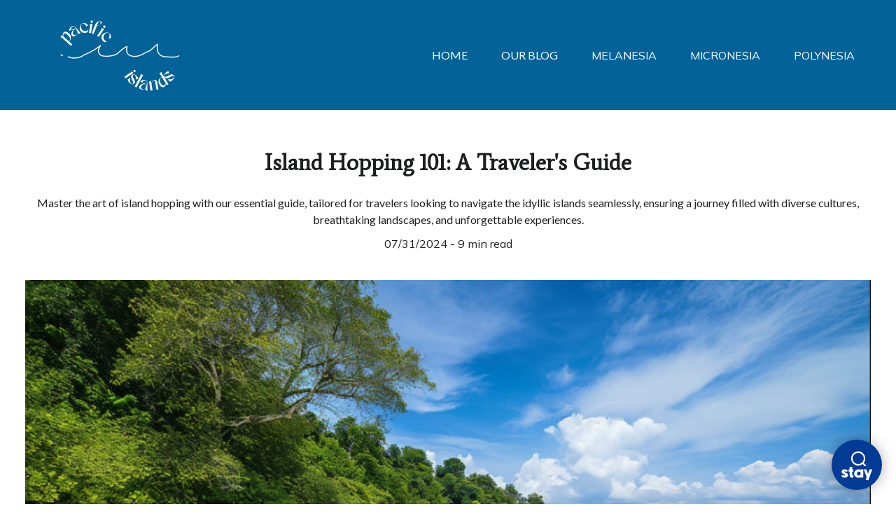

--- FILE ---
content_type: text/html; charset=utf-8
request_url: https://pacificislands.cc/island-hopping-101-a-travelers-guide
body_size: 189487
content:
<!DOCTYPE html>
<html lang="en">

<head>
    <meta  charset="UTF-8">
    <meta name="viewport" content="width=device-width, initial-scale=1.0">
    <meta name="application-name" content="Pacificislands"/>
    <title>Island Hopping 101: A Traveler&#39;s Guide</title>
    
    <link rel="icon" href="https://cdn.123presto.com/prod/sites/pacificislands/images/pacificislands-favicon.ico" type="image/x-icon">
    
    
      <link rel="canonical" href="https://pacificislands.cc/island-hopping-101-a-travelers-guide"/>
    
    
    <meta name="robots" content="max-image-preview:large">
    <meta name="keywords" content="hidden treasure, beach, sea">
    <meta name="description" content="Master the art of island hopping with our essential guide, tailored for travelers looking to navigate the idyllic islands seamlessly, ensuring a journey filled with diverse cultures, breathtaking landscapes, and unforgettable experiences.">

    <meta property="og:type" content="website">
    <meta property="og:title" content="Island Hopping 101: A Traveler&#39;s Guide">
    <meta property="og:site_name" content="PacificIslands.cc Pacific Island Luxury Stay">
    <meta property="og:description" content="Master the art of island hopping with our essential guide, tailored for travelers looking to navigate the idyllic islands seamlessly, ensuring a journey filled with diverse cultures, breathtaking landscapes, and unforgettable experiences.">
    <meta property="og:url" content="https://pacificislands.cc/island-hopping-101-a-travelers-guide"/>
    <meta property="og:image" content="https://cdn.123presto.com/prod/published/pacificislands/island-hopping-101-a-travelers-guide.png"/>
    <meta property="og:image:width" content="1200">
    <meta property="og:image:height" content="630">

    <meta name="twitter:card" content="summary">
    <meta name="twitter:title" content="Island Hopping 101: A Traveler&#39;s Guide">
    <meta name="twitter:description" content="Master the art of island hopping with our essential guide, tailored for travelers looking to navigate the idyllic islands seamlessly, ensuring a journey filled with diverse cultures, breathtaking landscapes, and unforgettable experiences.">
    <meta name="twitter:image" content="https://cdn.123presto.com/prod/published/pacificislands/island-hopping-101-a-travelers-guide.png"/>
    <meta name="twitter:url" content="https://pacificislands.cc/island-hopping-101-a-travelers-guide"/>


    <script type="text/javascript" src="https://cdn.123presto.com/prod/static/js/preload-1.1.69.js"></script>

    <link rel="preload" type="text/css" href="https://cdn.123presto.com/prod/static/css/flexboxgrid.min-1.1.69.css" as="style"/>
    <link rel="preload" type="text/css" href="/1.1.69/static/css/common/common/variables.css" as="style"/>
    <link rel="preload" type="text/css" href="https://cdn.123presto.com/prod/static/css/global-1.1.69.css" as="style"/>
    
    <link rel="stylesheet" type="text/css" href="https://cdn.123presto.com/prod/static/css/flexboxgrid.min-1.1.69.css" media="all"/>
    <link rel="stylesheet" type="text/css" href="/1.1.69/static/css/common/common/variables.css"/>
    <link rel="stylesheet" type="text/css" href="https://cdn.123presto.com/prod/static/css/global-1.1.69.css"/>
    <link rel="stylesheet" type="text/css" href="https://cdn.123presto.com/prod/static/css/hotel-datepicker-1.1.69.css"/>
    
    <link rel="preload" type="text/css" href="https://cdn.123presto.com/prod/static/css/tile-1.1.69.css" as="style"/>
    <link rel="stylesheet" type="text/css" href="https://cdn.123presto.com/prod/static/css/tile-1.1.69.css"/>
    
    <script type="text/javascript">  (function() {      
var script = document.createElement('script');      
script.src = 'https://sdk.onlinereservations.ai/prod/dist/widget-builder.min.js';      
script.type = 'text/javascript';      
script.async = true;      
document.head.appendChild(script);  })() </script>
    

    
    <link rel="preconnect" href="https://www.googletagmanager.com" crossorigin>
    <link rel="dns-prefetch" href="https://www.googletagmanager.com">

    <link rel="preconnect" href="https://www.google-analytics.com" crossorigin>
    <link rel="dns-prefetch" href="https://www.google-analytics.com">

    
      <link rel="preload" href="https://cdn.123presto.com/prod/published/pacificislands/pacificislands-template-css-file.css?v=2.5000000000000013" as="style"/>
      <link rel="stylesheet" href="https://cdn.123presto.com/prod/published/pacificislands/pacificislands-template-css-file.css?v=2.5000000000000013"/>
    

    
      <link rel="preload" href="https://cdn.123presto.com/prod/published/pacificislands/pacificislands-css-file.css?v=2.5000000000000013" as="style"/>
      <link rel="stylesheet" href="https://cdn.123presto.com/prod/published/pacificislands/pacificislands-css-file.css?v=2.5000000000000013"/>
    

    

    


    <style>
      :root {
        --arrow-left: url(https://cdn.123presto.com/prod/static/img/left-1.1.69.svg);
        --arrow-right: url(https://cdn.123presto.com/prod/static/img/right-1.1.69.svg);
      }
    </style>

     
      <script>
        (function(w,d,s,l,i){
          w[l]=w[l]||[];
          w[l].push({'gtm.start': new Date().getTime(), event:'gtm.js'});
          var f=d.getElementsByTagName(s)[0], j=d.createElement(s), dl=l!='dataLayer'?'&l='+l:'';
          j.async=true; j.src='https://www.googletagmanager.com/gtm.js?id='+i+dl;
          f.parentNode.insertBefore(j,f);
        })(window, document, 'script', 'dataLayer', 'GTM-WQ7M9GH7');
      </script>
</head>

<body class="layout-blog island-hopping-101-a-travelers-guide spr-blog-page">
  <div id="js-async"></div>
  <script>
    window.mapDefaultCallback = function () {
      console.log("Google Map API Loaded");
    };
  </script>
    
      <noscript><iframe src="https://www.googletagmanager.com/ns.html?id=GTM-WQ7M9GH7"
      height="0" width="0" style="display:none;visibility:hidden"></iframe></noscript>
    

  <script>
    if (!window.mapAttached) {
      const script = document.createElement("script");
      script.src =
        "https://maps.googleapis.com/maps/api/js" +
        "?key=AIzaSyDgT0HnQfscAu3H18yHjhbJyguAne-U_oo" +
        "&callback=mapDefaultCallback" +
        "&libraries=marker,drawing,geometry,places" +
        "&language=" +
        "&loading=async";
      document.getElementById("js-async").appendChild(script);
      window.mapAttached = true;
    }
  </script>
  
    
        <header data-header="sided" data-sticky="" id="header"><div id="it9x" class="section-wrapper"><nav id="iqsy"><a rel="" target="" href="/" alt="" title="" id="i5fa" class="logo-wrap"><img alt="Pacific Islands" id="irti" src="https://cdn.123presto.com/prod/sites/pages/images/402/pacific-logo.png" title="Pacific Islands"></a><input type="checkbox" id="menu-cb" class="menu-cb"><label for="menu-cb" class="burger-btn"><span>  </span><span>  </span><span>  </span></label><ul id="nav-link-items" class="nav-links"><li id="ibpk"><a href="/" id="ioiqul" rel="" target="">  HOME</a></li><li id="idvp14"><a href="/our-blog" id="i3ibud" rel="" target="">  OUR BLOG</a></li><li class="dd-menu"><input type="checkbox" id="dd-cb-1" class="dd-cb"><label for="dd-cb-1" class="dropdown-label">  MELANESIA</label><ul class="dropdown-content"><li><a href="https://www.onedegreestays.com/all/fiji" id="i38919" rel="follow" target="_blank">  FIJI</a></li><li><a href="https://www.onedegreestays.com/all/new-caledonia" id="ihwske" rel="follow" target="_blank">  NEW CALEDONIA</a></li><li><a href="https://www.onedegreestays.com/all/papua-new-guinea" id="it09uf" rel="follow" target="_blank">  PAPUA NEW GUINEA</a></li><li><a href="https://www.onedegreestays.com/all/solomon-islands" id="iwklok">  SOLOMON ISLANDS</a></li><li><a href="https://www.onedegreestays.com/all/vanuatu" id="iczbz4" rel="follow" target="_blank">  VANUATU</a></li></ul></li><li id="ijzmb" class="dd-menu"><input type="checkbox" id="dd-cb-2" class="dd-cb"><label for="dd-cb-2" class="dropdown-label">  MICRONESIA</label><ul class="dropdown-content"><li><a href="https://www.vacationcottages.com/all/guam" id="iuaoqy" rel="follow" target="_blank">  GUAM</a></li><li id="imoki3"><a href="https://www.vacationcottages.com/all/kiribati" id="i10x8n" rel="follow" target="_blank">  KIRIBATI</a></li><li id="imx84d"><a href="https://www.vacationcottages.com/all/marshall-islands" id="iv3tnp" rel="follow" target="_blank">  MARSHALL ISLANDS</a></li><li id="i09awo"><a href="https://www.vacationcottage.com/location/northern-mariana-islands" id="ia10lc" rel="follow" target="_blank">  NORTHERN MARIANA ISLANDS</a></li><li><a href="https://www.vacationcottage.com/location/palau" id="itpmcw" rel="nofollow" target="_blank">  PALAU</a></li><li id="ilz7g7"><a href="https://www.vacationcottage.com/location/us-minor-outlying-islands/wake-island" id="is3p8g" rel="follow" target="_blank">  WAKE ISLAND</a></li></ul></li><li class="dd-menu"><input type="checkbox" id="dd-cb-3" class="dd-cb"><label for="dd-cb-3" class="dropdown-label">  POLYNESIA</label><ul class="dropdown-content"><li><a href="https://www.cabinns.com/all/cook-islands" id="ijt7va" rel="follow" target="_blank">  COOK ISLANDS</a></li><li><a href="https://www.cabinns.com/all/usa/hawaii" id="iawoeh" rel="follow" target="_blank">  HAWAII</a></li><li><a href="https://www.cabinns.com/all/niue" id="i2koli" rel="follow" target="_blank">  NIUE</a></li><li id="ibalji"><a href="https://www.cabinns.com/all/samoa" id="icdkms" rel="follow" target="_blank">  SAMOA</a></li><li><a href="https://www.cabinns.com/all/tonga" id="i7wwtu">  TONGA</a></li><li><a href="https://www.cabinns.com/all/tuvalu" id="ixrgpj" rel="follow" target="_blank">  TUVALU</a></li></ul></li></ul></nav></div></header>
    
    
    
    <main id="body" class="island-hopping-101-a-travelers-guide"><section id="ix934"><div data-block="container" id="iqw02" class="presto-container"><h1 id="is1ri" class="title text-center">Island Hopping 101: A Traveler&#39;s Guide</h1><p id="iemaw" class="excerpt text-center">Master the art of island hopping with our essential guide, tailored for travelers looking to navigate the idyllic islands seamlessly, ensuring a journey filled with diverse cultures, breathtaking landscapes, and unforgettable experiences.</p><div class="meta"><p id="iyo3f" class="text-center"><span id="in5si" class="date">07/31/2024 - 9 min read</span></p></div></div><div data-block="container" id="i7w63k" class="presto-container"><img id="iqa7cs" src="https://cdn.123presto.com/prod/sites/pages/images/402/blog-13-image-1.png" alt="a beach with clear water and a blue sky"/><img src="https://cdn.123presto.com/prod/sites/pages/images/402/blog-13-image-2.png" alt="packing for long tour" id="iumb0z"/><img src="https://cdn.123presto.com/prod/sites/pages/images/402/blog-13-image-3.png" alt="a boat is sailing in the ocean near a small island" id="ispaj3"/><div id="i18wu4"><p dir="auto" class="body" id="irrhxs"><span id="i5f36l">Island hopping has become a popular travel trend for adventurers looking to explore multiple destinations in one trip. This exciting and immersive travel experience allows you to discover the unique charms of different islands, each offering its own distinct beauty, culture, and activities. Whether you&#39;re an experienced traveler or a novice, understanding the concept of island hopping and planning accordingly can make your journey even more memorable. So, why choose island hopping as your next travel adventure?</span></p><h5 dir="auto" id="ilratj">Understanding Island Hopping</h5><p dir="auto" class="body" id="io7meh"><span id="id5ozt">Island hopping refers to the practice of visiting multiple islands within a specific region or archipelago in a single trip. It offers a fantastic opportunity to explore diverse landscapes and experience different cultures in a relatively short period. With each island having its own allure, island hopping allows you to satisfy your wanderlust and indulge in various activities, such as snorkeling, hiking, or simply soaking up the sun on pristine beaches. So, pack your bags and get ready to embark on an exciting expedition!</span></p><h6 dir="auto" id="in2nxs">The Concept of Island Hopping</h6><p dir="auto" class="body" id="i4tb0k"><span id="imdg4q">Island hopping can be seen as a form of &#34;travel hopping.&#34; Instead of staying in one location, you move from one island to another. This allows you to explore multiple destinations and experience a variety of landscapes, traditions, and cuisines. Whether you&#39;re zipping between hidden gems or exploring famous tourist hotspots, island hopping offers a rich and dynamic travel experience.</span></p><p dir="auto" class="body" id="i40gu8"><span id="iw3ayo">Imagine starting your island hopping adventure in the beautiful <u id="it0181"><a target="_blank" href="https://www.rentbyowner.com/all/philippines" id="i06ffe">Philippines</a></u>. You can begin by exploring the stunning <u id="iqt0m7"><a target="_blank" href="https://www.rentbyowner.com/all/philippines/western-visayas/boracay-island" id="i49i72">white sand beaches of Boracay</a></u>, where you can indulge in water sports like snorkeling and diving. After a few days of relaxation, you can hop on a boat and head to the breathtaking island of <u id="ii4vkf"><a target="_blank" href="https://www.rentbyowner.com/all/philippines/palawan" id="itw4wk">Palawan</a></u>. Here, you can visit the world-famous Underground River in <u id="iz8jba"><a target="_blank" href="https://www.rentbyowner.com/all/philippines/mimaropa/puerto-princesa" id="i0c95k">Puerto Princesa</a></u>, a UNESCO World Heritage Site, and marvel at its natural wonders.</span></p><p dir="auto" class="body" id="ixw1jj"><span id="ic48m4">From Palawan, you can continue your journey to the <u id="ibtffa"><a target="_blank" href="https://www.rentbyowner.com/all/philippines/central-visayas/cebu/800" id="izkrrs">vibrant island of Cebu</a></u>. Known for its rich history and cultural heritage, Cebu offers a mix of modern attractions and traditional charm. You can visit the historic <u id="i01jrt"><a target="_blank" href="https://www.rentbyowner.com/all/philippines/central-visayas/cebu/magellan-s-cross" id="iecape">Magellan&#39;s Cross</a></u>, explore the bustling markets of Carbon, and even swim with the gentle giants of <u id="i2wt1k"><a target="_blank" href="https://www.rentbyowner.com/all/philippines/central-visayas/oslob" id="ib2aop">Oslob</a></u>, the whale sharks.</span></p><p dir="auto" class="body" id="im2kcq"><span id="ipskir">After immersing yourself in the beauty of Cebu, you can make your way to the <u id="i6zwrk"><a target="_blank" href="https://www.rentbyowner.com/all/philippines/caraga/siargao-island" id="ii6fhj">tropical paradise of Siargao</a></u>. Famous for its world-class surf breaks, Siargao attracts surfers from around the globe. But even if you&#39;re not a surfer, you can still enjoy the laid-back island vibes, explore the stunning rock pools of <u id="i9y3sm"><a target="_blank" href="https://www.rentbyowner.com/all/philippines/caraga/magpupungko-beach" id="icseua">Magpupungko</a></u>, and witness the mesmerizing beauty of the <u id="iy5olo"><a target="_blank" href="https://www.rentbyowner.com/all/philippines/caraga/general-luna/cloud-9-beach" id="itz161">Cloud 9</a></u> boardwalk at sunset.</span></p><h6 dir="auto" id="ix0pkz">Why Go Island Hopping?</h6><p dir="auto" class="body" id="i9dgk2"><span id="izqmok">There are many reasons why island hopping is a fantastic choice for your next adventure. Firstly, it provides an opportunity to see more while spending less time. You can maximize your travel experience by visiting several islands within a specific area, discovering new places and expanding your cultural knowledge. Additionally, island hopping often offers stunning scenery and picturesque landscapes, giving you the chance to capture breathtaking photos and create lasting memories.</span></p><p dir="auto" class="body" id="imafbd"><span id="im6wjd">Imagine waking up to the sound of crashing waves and stepping out of your beachfront bungalow to witness a stunning sunrise over the turquoise waters. Each day of island hopping brings a new and exciting experience, whether it&#39;s exploring hidden caves, swimming with colorful marine life, or <u id="inqiuk"><a target="_blank" href="https://www.hotala.com/journal/the-hot-list/iceland-ten-day-hike-adventures" id="ix2jho">hiking up lush mountains for panoramic views</a></u>.</span></p><p dir="auto" class="body" id="iezivj"><span id="ir56cy">Furthermore, island hopping allows you to experience a mix of tranquility and excitement. Whether you&#39;re looking for a peaceful retreat or thrilling water sports, you can curate your journey to suit your preferences. From idyllic secluded beaches to vibrant nightlife, each island has something unique to offer.</span></p><p dir="auto" class="body" id="iyx692"><span id="igxf9g">As you island hop, you&#39;ll also have the opportunity to immerse yourself in different cultures and traditions. From tasting local delicacies to participating in traditional dances, you&#39;ll gain a deeper understanding of the communities that call these islands home. You may even have the chance to witness colorful festivals and celebrations, where locals come together to showcase their heritage and customs.</span></p><p dir="auto" class="body" id="inmukh"><span id="ifmnzr">So, if you&#39;re seeking an adventure that combines exploration, relaxation, and cultural immersion, island hopping is the perfect choice. With its endless possibilities and breathtaking beauty, it promises an unforgettable journey that will leave you yearning for more</span></p><!--EndFragment--></div><img src="https://cdn.123presto.com/prod/sites/pages/images/402/blog-13-image-2.png" alt="packing for long tour" id="i1tdpa"/><div id="iodxy6"><h5 dir="auto" id="i996by">Preparing for Your Island Hopping Adventure</h5><p dir="auto" class="body" id="ihstxj"><span id="i7yhmh">Embarking on an island hopping adventure is an exciting way to explore multiple tropical destinations in one trip. Whether you&#39;re planning to visit the stunning islands of the Maldives or the picturesque Greek islands, proper preparation is key to ensure a comfortable and enjoyable experience. In addition to the essential items mentioned, here are a few more things to consider packing:</span></p><h6 dir="auto" id="immktf">Snorkeling Gear</h6><p dir="auto" class="body" id="i2w36b"><span id="ivc4el">If you&#39;re a fan of underwater exploration, don&#39;t forget to pack your snorkeling gear. The crystal-clear waters surrounding the islands offer a vibrant marine life waiting to be discovered. Snorkeling masks, fins, and even an underwater camera can enhance your island hopping adventure by allowing you to capture breathtaking moments beneath the surface.</span></p><h6 dir="auto" id="ip43vu">Insect Repellent</h6><p dir="auto" class="body" id="ibis1d"><span id="i1k3ge">While island hopping, you&#39;ll likely encounter various types of insects, including mosquitoes. To protect yourself from itchy bites and potential diseases, pack a reliable insect repellent. Look for one that contains DEET, as it is highly effective in keeping mosquitoes at bay. Additionally, consider bringing citronella candles or mosquito coils to create a bug-free zone in your accommodation.</span></p><h6 dir="auto" id="i6bg5n">Waterproof Dry Bag</h6><p dir="auto" class="body" id="ii6a6b"><span id="iz14ms">When exploring the islands, it&#39;s essential to keep your belongings safe and dry. A waterproof dry bag can be a lifesaver, especially if you plan on engaging in water activities or if unexpected rain showers occur. These bags are designed to keep your valuables, such as your phone, wallet, and camera, protected from water damage.</span></p><h6 dir="auto" id="iy4mpr">Portable Power Bank</h6><p dir="auto" class="body" id="istmpu"><span id="irc4lj">With all the photo opportunities and navigation apps you&#39;ll be using, it&#39;s easy for your phone&#39;s battery to drain quickly. A portable power bank can be a lifesaver, ensuring that you stay connected and capture every memorable moment during your island hopping adventure.</span></p><h6 dir="auto" id="it9lbw">Local Currency</h6><p dir="auto" class="body" id="ixxmci"><span id="is9as7">While some popular tourist destinations may accept major credit cards, it&#39;s always a good idea to have some local currency on hand. This will come in handy when visiting local markets, trying street food, or tipping service staff. Research the currency of each island you&#39;ll be visiting and exchange some money before your trip.</span></p><h6 dir="auto" id="iwac3r">First Aid Kit</h6><p dir="auto" class="body" id="iepzkh"><span id="i2k6eu">Accidents can happen anywhere, even in paradise. Packing a basic first aid kit with essentials such as band-aids, antiseptic ointment, pain relievers, and any necessary prescription medications can provide peace of mind during your island hopping adventure. It&#39;s always better to be prepared for minor injuries or illnesses.</span></p><h6 dir="auto" id="iin1qu">Travel Adapter</h6><p dir="auto" class="body" id="i8xryj"><span id="inhnda">Don&#39;t forget to pack a universal travel adapter to ensure that you can charge your electronic devices no matter where you are. Different islands may have different plug types, so having a versatile adapter will save you from any charging inconveniences.</span></p><h6 dir="auto" id="iuzpf3">Choosing the Right Travel Insurance</h6><p dir="auto" class="body" id="imtxjg"><span id="ivtykw">Travel insurance is an essential aspect of any trip, especially when island hopping. It provides financial protection in case of unexpected circumstances such as trip cancellations, medical emergencies, or lost luggage. When selecting travel insurance, ensure that it covers the regions you will be visiting, as well as any adventurous activities or water sports you plan to participate in. It&#39;s also important to familiarize yourself with the policy details, including the coverage limits, deductibles, and emergency contact information.</span></p><p dir="auto" class="body" id="imos2a"><span id="i7ro28">Moreover, consider opting for a comprehensive travel insurance plan that includes emergency medical evacuation coverage. Island hopping often involves traveling between remote islands, and having this coverage can provide peace of mind in case of a serious medical emergency that requires immediate evacuation to a better-equipped medical facility.</span></p><p dir="auto" class="body" id="iobudk"><span id="iwqerk">Additionally, check if the travel insurance covers trip interruptions or cancellations due to unforeseen circumstances such as severe weather conditions or natural disasters. Island hopping can be affected by unpredictable weather patterns, so having this coverage can save you from financial losses if your trip needs to be rescheduled or canceled.</span></p><p dir="auto" class="body" id="idnnng"><span id="ilfvoo">Lastly, read reviews and compare different travel insurance providers to ensure you choose a reputable company that offers reliable customer service and prompt claims processing. It&#39;s always better to be safe than sorry when it comes to protecting yourself and your belongings during your island hopping adventure.</span></p><!--EndFragment--></div><img src="https://cdn.123presto.com/prod/sites/pages/images/402/blog-13-image-3.png" alt="a boat is sailing in the ocean near a small island" id="ios0zi"/><div id="innglw"><h5 dir="auto" id="irz50h">Selecting Your Island Destinations</h5><p dir="auto" class="body" id="imne04"><span id="ipxcza">When it comes to planning your dream island getaway, there are several factors to consider. It&#39;s not just about picking any random island; you want to choose the perfect destination that aligns with your preferences and desires. So, let&#39;s dive into the world of island exploration and discover what factors you should take into account when selecting your island destinations.</span></p><h6 dir="auto" id="itp89z">Factors to Consider When Choosing Islands</h6><p dir="auto" class="body" id="i8ppa6"><span id="ie9p06">First and foremost, you need to think about the overall vibe and activities each island offers. Are you looking for a lively and energetic atmosphere with a vibrant nightlife? Or do you prefer a serene and tranquil setting where you can immerse yourself in the beauty of nature? Each island has its unique charm, so it&#39;s essential to identify what kind of experience you are seeking.</span></p><p dir="auto" class="body" id="ioj1kh"><span id="i6ng0b">Moreover, the cost of living on each island is another crucial factor to consider. Prices can vary significantly from one destination to another, so it&#39;s important to evaluate your budget and determine which islands align with your financial capabilities. Some islands might offer <u id="itgnsj"><a target="_blank" href="https://www.hotala.com/all/maldives" id="icb2ug">luxurious resorts</a></u> and high-end dining options, while others provide more budget-friendly accommodations and local eateries.</span></p><p dir="auto" class="body" id="isa2l9"><span id="iralm8">Accessibility is also a key aspect to keep in mind. You don&#39;t want to end up on an island where transportation options are limited or unreliable. Research the available modes of transportation and their frequency to ensure smooth transitions between destinations. Whether it&#39;s by boat, plane, or ferry, make sure you have a clear understanding of how you&#39;ll be getting from one island to another.</span></p><h6 dir="auto" id="ihrqf4">Popular Island Hopping Routes</h6><p dir="auto" class="body" id="io70zs"><span id="ix4ea4">Now that you have a better understanding of the factors to consider when choosing your island destinations, let&#39;s explore some popular island hopping routes that will take you on an unforgettable adventure.</span></p><p dir="auto" class="body" id="iyuqz3"><span id="is8hc6">If you&#39;re planning a trip to Southeast Asia, the stunning islands of Thailand&#39;s Andaman Sea should be on your radar. Start your journey in the bustling city of <u id="ilccpf"><a target="_blank" href="https://www.rentbyowner.com/all/thailand/phuket/phuket" id="isqh3d">Phuket</a></u>, known for its vibrant nightlife and beautiful beaches. From there, hop on a boat and head to the breathtaking <u id="isl9z5"><a target="_blank" href="https://www.rentbyowner.com/all/thailand/ko-phi-phi" id="ivaf2g">Koh Phi Phi</a></u>, famous for its crystal-clear waters and limestone cliffs. Finally, make your way to <u id="i60evj"><a target="_blank" href="https://www.rentbyowner.com/all/thailand/krabi" id="i015m9">Krabi</a></u>, where you can indulge in the beauty of its pristine beaches and explore its lush jungles. This island hopping route will allow you to experience the best of what Thailand&#39;s Andaman Sea has to offer.</span></p><p dir="auto" class="body" id="i0ger9"><span id="in5tgh">On the other side of the world, the Greek Cyclades offer a mesmerizing island hopping experience. Begin your adventure in the cosmopolitan island of <u id="in2sgw"><a target="_blank" href="https://www.rentbyowner.com/all/greece/south-aegean/mykonos" id="i35w8u">Mykonos</a></u>, known for its vibrant nightlife and picturesque white-washed buildings. From there, sail to the enchanting island of <u id="iwtezg"><a target="_blank" href="https://www.rentbyowner.com/all/greece/south-aegean/santorini" id="iplkmu">Santorini</a></u>, famous for its breathtaking sunsets and stunning caldera views. Along the way, don&#39;t miss the opportunity to discover hidden gems like <u id="ismydh"><a target="_blank" href="https://www.rentbyowner.com/all/greece/south-aegean/naxos" id="i2ga65">Naxos</a></u>, with its charming old town and beautiful beaches, or <u id="iheblj"><a target="_blank" href="https://www.rentbyowner.com/all/greece/south-aegean/paros" id="iitr1g">Paros</a></u>, known for its traditional villages and vibrant local culture. The Greek Cyclades will transport you to a world of ancient history, captivating landscapes, and unforgettable memories.</span></p><p dir="auto" class="body" id="i0nle7"><span id="ic1lbw">These are just a few examples of the countless island hopping routes available worldwide. Whether you&#39;re seeking adventure, relaxation, or cultural exploration, there&#39;s an island destination out there that will fulfill your desires. So, start planning your island getaway and embark on a journey that will leave you with memories to last a lifetime.</span></p><h5 dir="auto" id="i9hc7z">Navigating Between Islands</h5><h6 dir="auto" id="i0mziw">Transportation Options for Island Hopping</h6><p dir="auto" class="body" id="its2ws"><span id="ier81k">Getting from one island to another is an exciting part of the journey. Depending on the region and archipelago you&#39;re exploring, transportation options may include ferries, speedboats, or domestic flights. Ferries are a common choice for island hopping, offering scenic views along the way. Speedboats provide a faster and sometimes more thrilling experience, while domestic flights offer convenience and save time. Research the transportation options available in your chosen destination and plan accordingly to ensure a seamless journey.</span></p><h6 dir="auto" id="i9uerk">Safety Tips for Sea Travel</h6><p dir="auto" class="body" id="iyk688"><span id="i3gs98">While island hopping can be an incredible adventure, it&#39;s important to prioritize safety. Ensure you have a basic understanding of sea travel regulations and follow all safety guidelines provided by the transportation operators. Be mindful of weather conditions and consider rescheduling or postponing your trip in case of adverse weather. It&#39;s also advisable to keep a copy of important documents in a waterproof container alongside a basic first aid kit.</span></p><h5 dir="auto" id="in511h">Making the Most of Your Island Hopping Experience</h5><h6 dir="auto" id="iffb92">Embracing Local Cultures</h6><p dir="auto" class="body" id="i7zqb4"><span id="iozelf">One of the highlights of island hopping is the opportunity to immerse yourself in local cultures. Greet the locals with a friendly smile and learn a few basic phrases in their language to show respect. Try traditional dishes and beverages, visit local markets, and partake in cultural activities. Engaging with the local community will not only enhance your travel experience but also contribute to sustainable and responsible tourism.</span></p><h6 dir="auto" id="iqujjj">Sustainable Tourism Practices for Island Hopping</h6><p dir="auto" class="body" id="iseeo4"><span id="irt57k">To preserve the natural beauty of the islands and support local communities, it&#39;s essential to practice sustainable tourism. Respect the environment by disposing of waste responsibly and avoiding single-use plastics. Choose eco-friendly accommodation options that prioritize energy conservation and waste reduction. When participating in water activities, follow guidelines for responsible snorkeling and scuba diving to protect delicate marine ecosystems. By adopting these practices, you can contribute to the preservation of the islands for future generations of travelers.</span></p><h5 dir="auto" id="iccopv">A Memorable Journey Awaits!</h5><p dir="auto" class="body" id="ije7wi"><span id="ijw178">Now that you have a thorough understanding of island hopping, it&#39;s time to plan your next adventure. Consider the destinations that align with your interests and start creating an itinerary. Pack your bags with all the essentials, choose the right travel insurance coverage, and get ready to navigate through a series of breathtaking islands. Immerse yourself in various cultures, indulge in exciting activities, and create memories that will last a lifetime. Island hopping offers an unparalleled travel experience that will leave you longing to explore even more stunning destinations.</span></p><p dir="auto" class="body" id="imh6tl"><span id="i5d9dv">So, what are you waiting for? Set sail on your island hopping adventure today!</span></p><!--EndFragment--></div></div></section></main>


    
        <footer id="footer" class="home"><div id="iub1uw" class="footer"><div id="i38w1x" class="content-container"><div data-block="container" id="i4acnl" class="presto-container"><h3 data-placeholder="Please Insert Text Here" id="io55m9u" class="heading-block">Pacific Islands – Explore Fiji, Tahiti, Bora Bora and More</h3><p id="ijgec4"><i id="i10ob6m">Your Best Passport to Pacific Wonders.</i></p><div id="i1zyd8">pacificislands.cc: A <u><a href="https://www.travelai.com/" rel="follow" target="_blank" alt="" title="" id="iq7cqj">TravelAI</a></u>-powered platform ©2025 All Rights Reserved  </div></div><div data-block="container" id="ikj1dy" class="presto-container"><a href="/" rel="" target="" alt="" title="" id="igu74k"><img id="iox42n" src="https://cdn.123presto.com/prod/sites/pages/images/402/pacific-logo.png" alt="Pacific Islands" title="Pacific Islands"></a></div></div></div></footer>
    

    <svg width="0" height="0" class="hidden">
    
    <symbol xmlns="http://www.w3.org/2000/svg" viewBox="0 0 13.857 15.836" id="share-alt">
        <path d="M10.888 9.9a2.957 2.957 0 00-1.849.646L5.868 8.563a2.986 2.986 0 000-1.289l3.17-1.981a2.964 2.964 0 10-1.05-1.678L4.819 5.6a2.969 2.969 0 100 4.646l3.17 1.981a2.97 2.97 0 102.9-2.325z" fill="currentColor"></path>
    </symbol>
    
    <symbol xmlns="http://www.w3.org/2000/svg" viewBox="0 0 36 36" id="windy">
        <g>
            <path d="M8.226 15.511h18.93c3.057 0 5.644-2.1 5.644-4.8a3.44 3.44 0 00-.47-1.8 4.365 4.365 0 00-3.53-2.1 6.1 6.1 0 00-2.116-5.2 7.529 7.529 0 00-5.056-1.6 7.154 7.154 0 00-6.114 3.5 4.747 4.747 0 00-3.527-1.4c-2.352 0-4.35 1.7-4.35 3.7v.5c-2.822.1-4.938 2-4.938 4.3.001 2.8 2.47 4.9 5.527 4.9zM0 35h31.5v1H0zm30.1-13.9v1.1a4.8 4.8 0 010 9.6h-16v1.1h16a5.9 5.9 0 000-11.8zm-9.6 3.763a3.691 3.691 0 00-3.7-3.7v1a2.65 2.65 0 11.1 5.3H0v1.1h16.9a3.671 3.671 0 003.6-3.7z"></path>
            <path d="M5.957 23.714h8v1h-8zM0 32h7v1H0z"></path>
        </g>
    </symbol>
    
    <symbol xmlns="http://www.w3.org/2000/svg" viewBox="0 0 36 36" id="rainy">
        <path d="M28.308 7.8a10.393 10.393 0 00-3.611.7v-.2c0-4.6-4.31-8.3-9.669-8.3-5.242 0-9.436 3.6-9.669 8C2.214 8.9 0 11.4 0 14.4c0 3.7 3.495 6.7 7.805 6.7h20.387c4.31 0 7.805-3 7.805-6.7.117-3.6-3.378-6.6-7.689-6.6zM4 26.8h1.8v5.3H4zm7.164-3.404h1.8v5.3h-1.8zm.118 7.204h1.8v5.3h-1.8zm6.345-3.7h1.8v5.3h-1.8zm5.994-3.61h1.8v5.3h-1.8zm-.118 7.41h1.8V36h-1.8zm7.095-3.6h1.8v5.3h-1.8z"></path>
    </symbol>
    
    <symbol xmlns="http://www.w3.org/2000/svg" viewBox="0 0 36 36" id="frozen">
        <path d="M13.307 18l2.257-1.35v-2.475l2.376 1.238 2.376-1.238v2.475L22.573 18l-2.257 1.35v2.475l-2.376-1.237-2.376 1.237V19.35zm20.2 3.825l-3.089 1.688-1.545-.788 3.089-1.687-2.376-1.35-3.086 1.687-3.327-1.8 1.307-.788a1.752 1.752 0 002.257.563 1.56 1.56 0 00.594-2.137 1.643 1.643 0 00-2.257-.562c-.238.112-.356.337-.594.563l-1.307-.788 3.327-1.8 3.089 1.688 2.376-1.35-3.089-1.687 1.545-.787 3.079 1.685 2.376-1.35-3.089-1.687 1.545-.9v-1.35l-1.188-.675-1.545.9V5.737l-2.376 1.35v3.375l-1.545.788V7.875l-2.376 1.35V12.6l-3.322 1.8v-1.462a1.477 1.477 0 001.545-1.575A1.494 1.494 0 0021.861 9.9a1.477 1.477 0 00-1.545 1.575 1.542 1.542 0 00.238.675l-1.426.787v-3.6l3.089-1.687V5.063L19.129 6.75V5.063l3.089-1.687V.787l-3.089 1.688v-1.8L17.941 0l-1.188.675v1.688L13.664.676v2.587l3.089 1.688v1.688l-3.09-1.689v2.588l3.089 1.688v3.6l-1.307-.675a1.508 1.508 0 00-.713-2.137 1.678 1.678 0 00-2.257.675 1.508 1.508 0 00.713 2.138 1.583 1.583 0 00.713.112V14.4l-3.327-1.8V9.225L8.2 7.875v3.375l-1.545-.788V7.087l-2.376-1.35v3.375l-1.545-.787L1.546 9v1.35l1.545.9L0 12.938l2.376 1.35L5.465 12.6l1.545.788-3.089 1.575 2.379 1.35 3.089-1.687 3.327 1.8-1.307.787a1.643 1.643 0 00-2.257-.562 1.469 1.469 0 00-.594 2.138 1.643 1.643 0 002.257.563 1.4 1.4 0 00.594-.562l1.307.788-3.327 1.8-3.089-1.69-2.376 1.35 3.089 1.688-1.545.788-3.089-1.687L0 23.175l3.089 1.688-1.545.787V27l1.188.675 1.545-.9v3.375l2.376-1.35v-3.375l1.545-.787v3.375l2.376-1.35v-3.376l3.327-1.8v1.463a1.577 1.577 0 101.663 1.575 1.542 1.542 0 00-.238-.675l1.426-.788v3.6l-3.089 1.688v2.588l3.089-1.687v1.688l-3.089 1.688v2.588l3.089-1.687v1.8l1.188.675 1.188-.675v-1.69l3.089 1.688v-2.588l-2.97-1.8V29.25l3.089 1.688V28.35l-3.089-1.687v-3.6l1.307.675a1.56 1.56 0 00.594 2.138 1.752 1.752 0 002.257-.562 1.56 1.56 0 00-.594-2.138 1.754 1.754 0 00-.713-.225v-1.464l3.327 1.8v3.375l2.376 1.35v-3.374l1.545.787V28.8l2.376 1.35v-3.375l1.545.9L34.455 27v-1.35l-1.545-.9L36 23.063z" ></path>
    </symbol>
    
    <symbol xmlns="http://www.w3.org/2000/svg" viewBox="0 0 36 36" id="sunny">
        <path d="M8.26 5.918l-.616-.616a1.715 1.715 0 00-2.342 0 1.713 1.713 0 000 2.342l.616.616a1.713 1.713 0 002.342 0 1.512 1.512 0 000-2.342zM3.329 16.4H1.6A1.632 1.632 0 000 18a1.632 1.632 0 001.6 1.6h1.726a1.554 1.554 0 001.6-1.6 1.632 1.632 0 00-1.6-1.6zM18.124 0a1.632 1.632 0 00-1.6 1.6v1.6a1.632 1.632 0 001.6 1.6 1.554 1.554 0 001.6-1.6V1.6a1.632 1.632 0 00-1.6-1.6zm12.7 5.3a1.715 1.715 0 00-2.342 0l-.616.616a1.713 1.713 0 000 2.342 1.713 1.713 0 002.342 0l.616-.616a1.713 1.713 0 000-2.342zm-2.959 24.781l.616.616a1.656 1.656 0 002.342-2.342l-.616-.616a1.656 1.656 0 00-2.342 2.342zM31.192 18a1.632 1.632 0 001.6 1.6h1.6a1.632 1.632 0 001.6-1.6 1.632 1.632 0 00-1.6-1.6h-1.474a1.588 1.588 0 00-1.726 1.6zM18.124 8.137A9.863 9.863 0 1027.987 18a9.892 9.892 0 00-9.864-9.863zm0 27.863a1.632 1.632 0 001.6-1.6v-1.6a1.632 1.632 0 00-1.6-1.6 1.632 1.632 0 00-1.6 1.6v1.6a1.487 1.487 0 001.6 1.6zM5.3 30.7a1.715 1.715 0 002.342 0l.616-.616a1.715 1.715 0 000-2.342 1.715 1.715 0 00-2.342 0l-.616.616a1.713 1.713 0 000 2.342z" ></path>
    </symbol>
    
    <symbol xmlns="http://www.w3.org/2000/svg" viewBox="0 0 12.34 12.343" id="search-left">
        <path d="M12.2 11.45L8.768 7.986a4.891 4.891 0 10-.742.752l3.41 3.442a.528.528 0 00.746.019.532.532 0 00.018-.749zM4.92 8.779a3.862 3.862 0 112.731-1.131A3.838 3.838 0 014.92 8.779z" fill="#fff"></path>
    </symbol>
    
    <symbol xmlns="http://www.w3.org/2000/svg" viewBox="0 0 16.583 13.732" id="search-right">
        <g transform="translate(9.699 6.848)" fill="none" stroke="#fff">
            <circle cx="3.442" cy="3.442" r="3.442" stroke="none"></circle>
            <circle cx="3.442" cy="3.442" r="2.942"></circle>
        </g>
        <path d="M1.098 10.29h9.541" fill="none" stroke="#fff"></path>
        <g transform="rotate(180 3.442 3.442)" fill="none" stroke="#fff">
            <circle cx="3.442" cy="3.442" r="3.442" stroke="none"></circle>
            <circle cx="3.442" cy="3.442" r="2.942"></circle>
        </g>
        <path fill="none" stroke="#fff" d="M14.393 3.442H5.945"></path>
    </symbol>
    
    <symbol xmlns="http://www.w3.org/2000/svg" viewBox="0 0 12.34 12.343" id="search-left-dark">
        <path d="M12.2 11.45L8.768 7.986a4.891 4.891 0 10-.742.752l3.41 3.442a.528.528 0 00.746.019.532.532 0 00.018-.749zM4.92 8.779a3.862 3.862 0 112.731-1.131A3.838 3.838 0 014.92 8.779z" fill="currentColor"></path>
    </symbol>
    
    <symbol xmlns="http://www.w3.org/2000/svg" viewBox="0 0 16.583 13.732" id="search-right-dark">
        <g transform="translate(9.699 6.848)" fill="none" stroke="#F8583F">
            <circle cx="3.442" cy="3.442" r="3.442" stroke="none"></circle>
            <circle cx="3.442" cy="3.442" r="2.942"></circle>
        </g>
        <path d="M1.098 10.29h9.541" fill="none" stroke="#F8583F"></path>
        <g transform="rotate(180 3.442 3.442)" fill="none" stroke="#F8583F">
            <circle cx="3.442" cy="3.442" r="3.442" stroke="none"></circle>
            <circle cx="3.442" cy="3.442" r="2.942"></circle>
        </g>
        <path fill="none" stroke="#F8583F" d="M14.393 3.442H5.945"></path>
    </symbol>
    
    <symbol id="share" xmlns="http://www.w3.org/2000/svg" xmlns:xlink="http://www.w3.org/1999/xlink"
        xml:space="preserve" viewBox="0 0 512 512">
        <g>
            <path d="M406,332c-29.636,0-55.969,14.402-72.378,36.571l-141.27-72.195C194.722,288.324,196,279.809,196,271
            c0-11.931-2.339-23.324-6.574-33.753l148.06-88.958C354.006,167.679,378.59,180,406,180c49.626,0,90-40.374,90-90
            c0-49.626-40.374-90-90-90c-49.626,0-90,40.374-90,90c0,11.47,2.161,22.443,6.09,32.54l-148.43,89.18
            C157.152,192.902,132.941,181,106,181c-49.626,0-90,40.374-90,90c0,49.626,40.374,90,90,90c30.122,0,56.832-14.876,73.177-37.666
            l140.86,71.985C317.414,403.753,316,412.714,316,422c0,49.626,40.374,90,90,90c49.626,0,90-40.374,90-90
            C496,372.374,455.626,332,406,332z M406,30c33.084,0,60,26.916,60,60s-26.916,60-60,60s-60-26.916-60-60S372.916,30,406,30z
                M106,331c-33.084,0-60-26.916-60-60s26.916-60,60-60s60,26.916,60,60S139.084,331,106,331z M406,482c-33.084,0-60-26.916-60-60
            s26.916-60,60-60s60,26.916,60,60S439.084,482,406,482z"></path>
        </g>
    </symbol>
    
    <symbol xmlns="http://www.w3.org/2000/svg" viewBox="0 0 14.404 14.404" id="weather">
        <path d="M7.202 2.216a.554.554 0 00.554-.554V.554a.554.554 0 10-1.108 0v1.108a.554.554 0 00.554.554zm4.309 1.46l.783-.783a.554.554 0 10-.783-.783l-.783.783a.554.554 0 00.783.783zM.554 7.756h1.108a.554.554 0 100-1.108H.554a.554.554 0 100 1.108zm11.634-.552a.554.554 0 00.554.554h1.108a.554.554 0 100-1.108h-1.113a.554.554 0 00-.549.554zm-9.3-3.526a.554.554 0 00.783-.783l-.783-.783a.554.554 0 00-.783.783zm.488 4.08h1.112a2.77 2.77 0 115.427 0h1.108a3.7 3.7 0 00.057-.554 3.878 3.878 0 10-7.756 0 3.9 3.9 0 00.056.552zm10.47 1.108H.554a.554.554 0 000 1.108h13.3a.554.554 0 000-1.108zm0 2.216H.554a.554.554 0 100 1.108h13.3a.554.554 0 100-1.108zm0 2.216H.554a.554.554 0 100 1.108h13.3a.554.554 0 100-1.108z"></path>
    </symbol>
    
    <symbol xmlns="http://www.w3.org/2000/svg" viewBox="0 0 14.631 12.68" id="activities">
        <path d="M9.753 2.195a1.1 1.1 0 10-1.1-1.1 1.1 1.1 0 001.1 1.1zm1.829 4.392a3.048 3.048 0 103.047 3.045 3.049 3.049 0 00-3.047-3.045zm0 5.182a2.134 2.134 0 112.134-2.134 2.132 2.132 0 01-2.134 2.131zm-2.56-6.4h2.56V4.267H9.629l-1.18-1.99a1.035 1.035 0 00-.893-.509 1.022 1.022 0 00-.732.3L4.572 4.325a1.035 1.035 0 00.213 1.631l2.044 1.237v3.048h1.1V6.287L6.553 5.273l1.414-1.42 1.055 1.512zM3.048 6.587a3.048 3.048 0 103.048 3.048 3.049 3.049 0 00-3.048-3.048zm0 5.182a2.134 2.134 0 112.134-2.134 2.132 2.132 0 01-2.134 2.131z"></path>
    </symbol>
    
    <symbol xmlns="http://www.w3.org/2000/svg" viewBox="0 0 12.429 14.5" id="alerts">
        <path d="M11.048 0H1.381A1.381 1.381 0 000 1.381v9.667a1.381 1.381 0 001.381 1.381h2.762L6.214 14.5l2.071-2.071h2.762a1.385 1.385 0 001.381-1.381V1.381A1.385 1.385 0 0011.048 0zM6.214 2.279A1.864 1.864 0 114.35 4.143a1.865 1.865 0 011.864-1.864zm4.143 7.388H2.071v-.621c0-1.381 2.762-2.14 4.143-2.14s4.143.76 4.143 2.14z"></path>
    </symbol>
    
    <symbol xmlns="http://www.w3.org/2000/svg" viewBox="0 0 15.5 15.5" id="favorites">
        <path d="M10.657 1.937a3.868 3.868 0 00-2.907 1.35 3.868 3.868 0 00-2.906-1.35 3.518 3.518 0 00-3.552 3.552c0 2.441 2.2 4.43 5.522 7.453l.936.846.937-.851c3.326-3.016 5.522-5.005 5.522-7.446a3.518 3.518 0 00-3.552-3.554zM7.815 11.98l-.065.065-.065-.065c-3.074-2.784-5.1-4.624-5.1-6.491a2.207 2.207 0 012.26-2.26A2.525 2.525 0 017.15 4.753h1.207a2.509 2.509 0 012.3-1.524 2.207 2.207 0 012.26 2.26c0 1.867-2.025 3.707-5.102 6.491z"></path>
    </symbol>
    
    <symbol xmlns="http://www.w3.org/2000/svg" viewBox="0 0 11.724 11.724" id="link">
        <path d="M7.479 4.245a3.479 3.479 0 01.008 4.914l-.008.008-1.539 1.539a3.481 3.481 0 01-4.922-4.922l.85-.85a.366.366 0 01.625.243 4.219 4.219 0 00.222 1.207.369.369 0 01-.087.38l-.3.3a1.649 1.649 0 102.317 2.347l1.539-1.539a1.648 1.648 0 000-2.332 1.715 1.715 0 00-.237-.2.367.367 0 01-.159-.289.912.912 0 01.268-.683l.482-.482a.368.368 0 01.471-.04 3.492 3.492 0 01.47.394zm3.227-3.227a3.484 3.484 0 00-4.922 0L4.245 2.557l-.008.008a3.481 3.481 0 00.478 5.308.368.368 0 00.471-.04l.482-.482a.912.912 0 00.268-.683.367.367 0 00-.159-.289 1.715 1.715 0 01-.237-.2 1.648 1.648 0 010-2.332l1.539-1.534A1.65 1.65 0 119.4 4.66l-.3.3a.369.369 0 00-.087.38 4.219 4.219 0 01.222 1.207.366.366 0 00.625.243l.85-.85a3.484 3.484 0 000-4.922z" fill="#fff"></path>
    </symbol>
    
    <symbol xmlns="http://www.w3.org/2000/svg" viewBox="0 0 11.724 11.724" id="link-alt">
        <path d="M7.479 4.245a3.479 3.479 0 01.008 4.914l-.008.008-1.539 1.539a3.481 3.481 0 01-4.922-4.922l.85-.85a.366.366 0 01.625.243 4.219 4.219 0 00.222 1.207.369.369 0 01-.087.38l-.3.3a1.649 1.649 0 102.317 2.347l1.539-1.539a1.648 1.648 0 000-2.332 1.715 1.715 0 00-.237-.2.367.367 0 01-.159-.289.912.912 0 01.268-.683l.482-.482a.368.368 0 01.471-.04 3.492 3.492 0 01.47.394zm3.227-3.227a3.484 3.484 0 00-4.922 0L4.245 2.557l-.008.008a3.481 3.481 0 00.478 5.308.368.368 0 00.471-.04l.482-.482a.912.912 0 00.268-.683.367.367 0 00-.159-.289 1.715 1.715 0 01-.237-.2 1.648 1.648 0 010-2.332l1.539-1.534A1.65 1.65 0 119.4 4.66l-.3.3a.369.369 0 00-.087.38 4.219 4.219 0 01.222 1.207.366.366 0 00.625.243l.85-.85a3.484 3.484 0 000-4.922z" fill="currentColor"></path>
    </symbol>
    
    <symbol xmlns="http://www.w3.org/2000/svg" viewBox="0 0 12.251 12.251" id="whatsapp">
        <path d="M6.236 0A5.991 5.991 0 00.222 5.968a5.906 5.906 0 00.863 3.082L0 12.25l3.33-1.058A5.982 5.982 0 106.236 0zm2.991 8.234a1.553 1.553 0 01-1.064.686c-.282.015-.29.219-1.828-.449a6.275 6.275 0 01-2.535-2.4 2.949 2.949 0 01-.567-1.6 1.7 1.7 0 01.585-1.25.589.589 0 01.417-.171h.289c.089 0 .224-.019.34.291s.395 1.071.431 1.148a.279.279 0 010 .267 1.044 1.044 0 01-.163.248c-.08.086-.169.193-.24.258s-.163.152-.079.308a4.6 4.6 0 00.814 1.087 4.2 4.2 0 001.206.8c.151.082.241.073.334-.025s.4-.431.509-.579.209-.12.348-.064.879.453 1.03.535.251.124.287.189a1.263 1.263 0 01-.114.721z"
              fill="currentColor"></path>
    </symbol>
    
    <symbol xmlns="http://www.w3.org/2000/svg" viewBox="0 0 14.012 11.402" id="twitter-old">
        <path d="M14.013 1.351a5.812 5.812 0 01-1.651.454A2.885 2.885 0 0013.627.214a5.712 5.712 0 01-1.826.7 2.874 2.874 0 00-4.974 1.963 2.815 2.815 0 00.074.656A8.147 8.147 0 01.974.526a2.881 2.881 0 00.894 3.842 2.808 2.808 0 01-1.307-.359v.036a2.877 2.877 0 002.307 2.821 2.894 2.894 0 01-.757.1 2.712 2.712 0 01-.54-.053 2.879 2.879 0 002.687 2 5.764 5.764 0 01-3.571 1.23 5.827 5.827 0 01-.686-.042 8.036 8.036 0 004.4 1.3 8.131 8.131 0 008.186-8.188c0-.125 0-.249-.009-.371a5.852 5.852 0 001.435-1.491z"
              fill="currentColor"></path>
    </symbol>
    
    <symbol xmlns="http://www.w3.org/2000/svg" viewBox="0 0 1200 1227" id="twitter">
        <path d="M714.163 519.284L1160.89 0H1055.03L667.137 450.887L357.328 0H0L468.492 681.821L0 1226.37H105.866L515.491 750.218L842.672 1226.37H1200L714.137 519.284H714.163ZM569.165 687.828L521.697 619.934L144.011 79.6944H306.615L611.412 515.685L658.88 583.579L1055.08 1150.3H892.476L569.165 687.854V687.828Z"
            stroke="currentColor" stroke-width="40" fill="none"></path>
        <path d="M714.163 519.284L1160.89 0H1055.03L667.137 450.887L357.328 0H0L468.492 681.821L0 1226.37H105.866L515.491 750.218L842.672 1226.37H1200L714.137 519.284H714.163ZM569.165 687.828L521.697 619.934L144.011 79.6944H306.615L611.412 515.685L658.88 583.579L1055.08 1150.3H892.476L569.165 687.854V687.828Z"
            fill="currentColor"></path>
    </symbol>
    
    <symbol xmlns="http://www.w3.org/2000/svg" viewBox="0 0 7.443 13.896" id="facebook">
        <path d="M6.955 7.817L7.341 5.3H4.928V3.67a1.257 1.257 0 011.418-1.359h1.1V.17A13.378 13.378 0 005.491 0 3.07 3.07 0 002.21 3.385V5.3H0v2.517h2.21V13.9h2.718V7.817z"
              fill="currentColor"></path>
    </symbol>
    
    <symbol xmlns="http://www.w3.org/2000/svg" viewBox="0 0 5.544 8.313" id="arrow-up">
        <path id="Icon_ionic-ios-arrow-round-up" d="M16.685,10.893a.377.377,0,0,1-.531,0L14.4,9.144v6.678a.375.375,0,0,1-.751,0V9.144L11.887,10.9a.38.38,0,0,1-.531,0,.374.374,0,0,1,0-.528l2.4-2.379h0a.421.421,0,0,1,.118-.078.358.358,0,0,1,.144-.029.376.376,0,0,1,.263.107l2.4,2.379A.368.368,0,0,1,16.685,10.893Z" transform="translate(-11.247 -7.882)" fill="#103076"></path>
    </symbol>
    
    <symbol xmlns="http://www.w3.org/2000/svg" viewBox="0 0 5.544 8.313" id="arrow-down">
        <path id="Icon_ionic-ios-arrow-round-down" d="M16.685,10.893a.377.377,0,0,1-.531,0L14.4,9.144v6.678a.375.375,0,0,1-.751,0V9.144L11.887,10.9a.38.38,0,0,1-.531,0,.374.374,0,0,1,0-.528l2.4-2.379h0a.421.421,0,0,1,.118-.078.358.358,0,0,1,.144-.029.376.376,0,0,1,.263.107l2.4,2.379A.368.368,0,0,1,16.685,10.893Z" transform="translate(16.791 16.195) rotate(180)" fill="#103076"></path>
    </symbol>
    
    <symbol xmlns="http://www.w3.org/2000/svg" aria-hidden="true" display="block" fill="currentcolor" viewBox="0 0 32 32"
            id="icon-map">
        <path d="M31.245 3.747a2.285 2.285 0 00-1.01-1.44A2.286 2.286 0 0028.501 2l-7.515 1.67-10-2L2.5 3.557A2.286 2.286 0 00.7 5.802v21.95a2.284 2.284 0 001.065 1.941A2.29 2.29 0 003.498 30l7.515-1.67 10 2 8.484-1.886a2.285 2.285 0 001.802-2.245V4.247a2.3 2.3 0 00-.055-.5zM12.5 25.975l-1.514-.303L9.508 26H9.5V4.665l1.514-.336 1.486.297v21.349zm10 1.36l-1.515.337-1.485-.297V6.025l1.514.304L22.493 6h.007v21.335z"></path>
    </symbol>
    
    <symbol xmlns="http://www.w3.org/2000/svg" aria-hidden="true" display="block" fill="currentcolor"
            viewBox="0 0 16 16" id="icon-list">
        <path fill-rule="evenodd"
              d="M2.5 11.5a1.5 1.5 0 110 3 1.5 1.5 0 010-3zM15 12v2H6v-2h9zM2.5 6.5a1.5 1.5 0 110 3 1.5 1.5 0 010-3zM15 7v2H6V7h9zM2.5 1.5a1.5 1.5 0 110 3 1.5 1.5 0 010-3zM15 2v2H6V2h9z"></path>
    </symbol>
    
    <symbol xmlns="http://www.w3.org/2000/svg" viewBox="0 0 14 14" id="plus">
        <path id="Path_15252" d="M9,2a7,7,0,1,0,7,7A7,7,0,0,0,9,2Zm3.5,7.7H9.7v2.8H8.3V9.7H5.5V8.3H8.3V5.5H9.7V8.3h2.8Z" transform="translate(-2 -2)" fill="#103076"></path>
    </symbol>

    <symbol xmlns="http://www.w3.org/2000/svg" viewBox="0 0 105 105" id="refine-tiles-loader">
        <circle cx="12.5" cy="12.5" r="12.5" class="loader-primary-dot-fill-color">
            <animate attributeName="fill-opacity" begin="0s" dur="1s" values="1;.2;1" calcMode="linear" repeatCount="indefinite"></animate>
        </circle>
        <circle cx="12.5" cy="52.5" r="12.5" class="loader-primary-dot-fill-color">
            <animate attributeName="fill-opacity" begin="100ms" dur="1s" values="1;.2;1" calcMode="linear" repeatCount="indefinite"></animate>
        </circle>
        <circle cx="52.5" cy="12.5" r="12.5" class="loader-secondary-dot-fill-color">
            <animate attributeName="fill-opacity" begin="300ms" dur="1s" values="1;.2;1" calcMode="linear" repeatCount="indefinite"></animate>
        </circle>
        <circle cx="52.5" cy="52.5" r="12.5" class="loader-primary-dot-fill-color">
            <animate attributeName="fill-opacity" begin="600ms" dur="1s" values="1;.2;1" calcMode="linear" repeatCount="indefinite"></animate>
        </circle>
        <circle cx="92.5" cy="12.5" r="12.5" class="loader-primary-dot-fill-color">
            <animate attributeName="fill-opacity" begin="800ms" dur="1s" values="1;.2;1" calcMode="linear" repeatCount="indefinite"></animate>
        </circle>
        <circle cx="92.5" cy="52.5" r="12.5" class="loader-secondary-dot-fill-color">
            <animate attributeName="fill-opacity" begin="400ms" dur="1s" values="1;.2;1" calcMode="linear" repeatCount="indefinite"></animate>
        </circle>
        <circle cx="12.5" cy="92.5" r="12.5" class="loader-secondary-dot-fill-color">
            <animate attributeName="fill-opacity" begin="700ms" dur="1s" values="1;.2;1" calcMode="linear" repeatCount="indefinite"></animate>
        </circle>
        <circle cx="52.5" cy="92.5" r="12.5" class="loader-primary-dot-fill-color">
            <animate attributeName="fill-opacity" begin="500ms" dur="1s" values="1;.2;1" calcMode="linear" repeatCount="indefinite"></animate>
        </circle>
        <circle cx="92.5" cy="92.5" r="12.5" class="loader-primary-dot-fill-color">
            <animate attributeName="fill-opacity" begin="200ms" dur="1s" values="1;.2;1" calcMode="linear" repeatCount="indefinite"></animate>
        </circle>
    </symbol>
    

    
    <symbol version="1.2" xmlns="http://www.w3.org/2000/svg" viewBox="0 0 200 200" id="like">
        <path id="Layer 1" style="fill: #ffffff " d="m30 45h138v117h-138z"/>
        <path fill="currentColor" id="Shape 5 copy 4" fill-rule="evenodd" d="m100 0c-55.2 0-100 44.8-100 100 0 55.2 44.8 100 100 100 55.2 0 100-44.8 100-100 0-55.2-44.8-100-100-100zm-26.7 137.9c0 2-1.6 3.5-3.5 3.5h-17.2c-1.9 0-3.5-1.5-3.5-3.5v-48.5c0-2 1.6-3.5 3.5-3.5h17.2c1.9 0 3.5 1.5 3.5 3.5zm77.6-45.2c-0.9 12.6-3.6 25.1-4.8 37.7-2.8 16.4-23.1 10.5-34.8 11.6-7 0-14.1 0-21.2-0.1-1.1-0.1-2.2-0.4-3.2-1-5.1-3-9.1-7.2-8.7-13.7 0.3-11.5 0.1-23 0.1-34.5 0-2.6 0.9-4.5 2.8-6.3 13.1-11.4 22.1-19.4 23.6-37.8 2-8.6 13.8-2.7 14.3 4 3.4 14.7-8.2 28.2-1.8 27.6q11.7 0.4 23.4 0.8c5.8 0.2 10.5 5.1 10.3 11.7z"/>
    </symbol>

    <symbol aria-hidden="true" data-prefix="fas" data-icon="chevron-down" xmlns="http://www.w3.org/2000/svg"
            viewBox="0 0 448 512" id="chevron-down-solid">
        <path fill="currentColor"
              d="M207.029 381.476L12.686 187.132c-9.373-9.373-9.373-24.569 0-33.941l22.667-22.667c9.357-9.357 24.522-9.375 33.901-.04L224 284.505l154.745-154.021c9.379-9.335 24.544-9.317 33.901.04l22.667 22.667c9.373 9.373 9.373 24.569 0 33.941L240.971 381.476c-9.373 9.372-24.569 9.372-33.942 0z"></path>
    </symbol>
    
    <symbol aria-hidden="true" data-prefix="fas" data-icon="search" xmlns="http://www.w3.org/2000/svg"
            viewBox="0 0 512 512" id="search-solid">
        <path fill="currentColor"
            d="M505 442.7L405.3 343c-4.5-4.5-10.6-7-17-7H372c27.6-35.3 44-79.7 44-128C416 93.1 322.9 0 208 0S0 93.1 0 208s93.1 208 208 208c48.3 0 92.7-16.4 128-44v16.3c0 6.4 2.5 12.5 7 17l99.7 99.7c9.4 9.4 24.6 9.4 33.9 0l28.3-28.3c9.4-9.4 9.4-24.6.1-34zM208 336c-70.7 0-128-57.2-128-128 0-70.7 57.2-128 128-128 70.7 0 128 57.2 128 128 0 70.7-57.2 128-128 128z"></path>
    </symbol>
    
    <symbol xmlns="http://www.w3.org/2000/svg" viewBox="0 0 12 12" id="cross">
        <path d="M11.733.275a.906.906 0 00-1.283 0L5.999 4.716 1.549.266A.907.907 0 00.266 1.549L4.717 6 .266 10.45a.907.907 0 001.283 1.283L6 7.282l4.451 4.451a.907.907 0 001.283-1.283L7.283 5.999l4.451-4.45a.912.912 0 00-.001-1.274z"
            fill="currentColor"></path>
    </symbol>
    
    <symbol aria-hidden="true" data-prefix="fas" data-icon="map-marker-alt" xmlns="http://www.w3.org/2000/svg"
            viewBox="0 0 384 512" id="map-marker-solid-icon-v1">
        <path fill="currentColor"
            d="M172.268 501.67C26.97 291.031 0 269.413 0 192 0 85.961 85.961 0 192 0s192 85.961 192 192c0 77.413-26.97 99.031-172.268 309.67-9.535 13.774-29.93 13.773-39.464 0zM192 272c44.183 0 80-35.817 80-80s-35.817-80-80-80-80 35.817-80 80 35.817 80 80 80z"
            class=""></path>
    </symbol>
    
    <symbol viewBox="0 0 15 20" fill="none" id="map-marker-solid-icon-v3" xmlns="http://www.w3.org/2000/svg">
        <g id="Layer_1" clip-path="url(#clip0_233_656)">
            <path id="Vector" d="M7.4998 0C11.6356 0 15 3.24922 15 7.24336C15 12.2 8.28812 19.4766 8.00256 19.784C7.73399 20.0727 7.26561 20.0723 6.99744 19.784C6.71147 19.4766 0 12.2 0 7.24336C0 3.24961 3.36443 0 7.5002 0H7.4998ZM7.4998 10.8875C9.58042 10.8875 11.2732 9.25273 11.2732 7.24336C11.2732 5.23398 9.58042 3.59922 7.4998 3.59922C5.41917 3.59922 3.72644 5.23398 3.72644 7.24336C3.72644 9.25273 5.41917 10.8875 7.4998 10.8875Z" fill="currentColor"/>
        </g>
        <defs>
            <clipPath id="clip0_233_656">
                <rect width="15" height="20" fill="white" transform="matrix(-1 0 0 1 15 0)"/>
            </clipPath>
        </defs>
    </symbol>
    
    <symbol aria-hidden="true" data-prefix="fab" data-icon="twitter" xmlns="http://www.w3.org/2000/svg"
            viewBox="0 0 512 512" id="twitter-brands">
        <path fill="currentColor"
            d="M459.37 151.716c.325 4.548.325 9.097.325 13.645 0 138.72-105.583 298.558-298.558 298.558-59.452 0-114.68-17.219-161.137-47.106 8.447.974 16.568 1.299 25.34 1.299 49.055 0 94.213-16.568 130.274-44.832-46.132-.975-84.792-31.188-98.112-72.772 6.498.974 12.995 1.624 19.818 1.624 9.421 0 18.843-1.3 27.614-3.573-48.081-9.747-84.143-51.98-84.143-102.985v-1.299c13.969 7.797 30.214 12.67 47.431 13.319-28.264-18.843-46.781-51.005-46.781-87.391 0-19.492 5.197-37.36 14.294-52.954 51.655 63.675 129.3 105.258 216.365 109.807-1.624-7.797-2.599-15.918-2.599-24.04 0-57.828 46.782-104.934 104.934-104.934 30.213 0 57.502 12.67 76.67 33.137 23.715-4.548 46.456-13.32 66.599-25.34-7.798 24.366-24.366 44.833-46.132 57.827 21.117-2.273 41.584-8.122 60.426-16.243-14.292 20.791-32.161 39.308-52.628 54.253z"></path>
    </symbol>
    
    <symbol aria-hidden="true" data-prefix="fab" data-icon="facebook" xmlns="http://www.w3.org/2000/svg"
            viewBox="0 0 512 512" id="facebook-brands">
        <path fill="currentColor"
            d="M504 256C504 119 393 8 256 8S8 119 8 256c0 123.78 90.69 226.38 209.25 245V327.69h-63V256h63v-54.64c0-62.15 37-96.48 93.67-96.48 27.14 0 55.52 4.84 55.52 4.84v61h-31.28c-30.8 0-40.41 19.12-40.41 38.73V256h68.78l-11 71.69h-57.78V501C413.31 482.38 504 379.78 504 256z"></path>
    </symbol>

    <symbol id="facebook-fill-brands" xmlns="http://www.w3.org/2000/svg" viewBox="0 0 10.441 22.018">
        <path fill="currentColor"
            d="M1093.61,8714.365h-3.827v-2.793c0-.858.886-1.056,1.3-1.056h2.472v-3.772l-2.833-.015a4.343,4.343,0,0,0-4.747,4.616v3.02h-2.805v3.889h2.805v10.493h3.809v-10.493h3.236Z"
            transform="translate(-1083.17 -8706.729)"/>
    </symbol>

    <symbol aria-hidden="true" data-prefix="fab" data-icon="instagram" xmlns="http://www.w3.org/2000/svg"
            viewBox="0 0 448 512" id="instagram-brands">
        <path fill="currentColor"
            d="M224.1 141c-63.6 0-114.9 51.3-114.9 114.9s51.3 114.9 114.9 114.9S339 319.5 339 255.9 287.7 141 224.1 141zm0 189.6c-41.1 0-74.7-33.5-74.7-74.7s33.5-74.7 74.7-74.7 74.7 33.5 74.7 74.7-33.6 74.7-74.7 74.7zm146.4-194.3c0 14.9-12 26.8-26.8 26.8-14.9 0-26.8-12-26.8-26.8s12-26.8 26.8-26.8 26.8 12 26.8 26.8zm76.1 27.2c-1.7-35.9-9.9-67.7-36.2-93.9-26.2-26.2-58-34.4-93.9-36.2-37-2.1-147.9-2.1-184.9 0-35.8 1.7-67.6 9.9-93.9 36.1s-34.4 58-36.2 93.9c-2.1 37-2.1 147.9 0 184.9 1.7 35.9 9.9 67.7 36.2 93.9s58 34.4 93.9 36.2c37 2.1 147.9 2.1 184.9 0 35.9-1.7 67.7-9.9 93.9-36.2 26.2-26.2 34.4-58 36.2-93.9 2.1-37 2.1-147.8 0-184.8zM398.8 388c-7.8 19.6-22.9 34.7-42.6 42.6-29.5 11.7-99.5 9-132.1 9s-102.7 2.6-132.1-9c-19.6-7.8-34.7-22.9-42.6-42.6-11.7-29.5-9-99.5-9-132.1s-2.6-102.7 9-132.1c7.8-19.6 22.9-34.7 42.6-42.6 29.5-11.7 99.5-9 132.1-9s102.7-2.6 132.1 9c19.6 7.8 34.7 22.9 42.6 42.6 11.7 29.5 9 99.5 9 132.1s2.7 102.7-9 132.1z"></path>
    </symbol>
    
    <symbol aria-hidden="true" data-prefix="far" data-icon="heart" xmlns="http://www.w3.org/2000/svg"
            viewBox="0 0 512 512" id="heart-regular-icon-v1">
        <path fill="currentColor"
            d="M458.4 64.3C400.6 15.7 311.3 23 256 79.3 200.7 23 111.4 15.6 53.6 64.3-21.6 127.6-10.6 230.8 43 285.5l175.4 178.7c10 10.2 23.4 15.9 37.6 15.9 14.3 0 27.6-5.6 37.6-15.8L469 285.6c53.5-54.7 64.7-157.9-10.6-221.3zm-23.6 187.5L259.4 430.5c-2.4 2.4-4.4 2.4-6.8 0L77.2 251.8c-36.5-37.2-43.9-107.6 7.3-150.7 38.9-32.7 98.9-27.8 136.5 10.5l35 35.7 35-35.7c37.8-38.5 97.8-43.2 136.5-10.6 51.1 43.1 43.5 113.9 7.3 150.8z"></path>
    </symbol>
    
    <symbol aria-hidden="true" data-prefix="fas" data-icon="heart" xmlns="http://www.w3.org/2000/svg"
            viewBox="0 0 512 512" id="heart-solid-icon-v1">
        <path fill="currentColor"
            d="M462.3 62.6C407.5 15.9 326 24.3 275.7 76.2L256 96.5l-19.7-20.3C186.1 24.3 104.5 15.9 49.7 62.6c-62.8 53.6-66.1 149.8-9.9 207.9l193.5 199.8c12.5 12.9 32.8 12.9 45.3 0l193.5-199.8c56.3-58.1 53-154.3-9.8-207.9z"></path>
    </symbol>
    
    <symbol xmlns="http://www.w3.org/2000/svg" viewBox="0 0 48.56 75.32" id="leaf-icon-v1">
        <path d="M47.41 75.32a1 1 0 01-.24 0c-7.82-1.68-20.46-9.66-24.12-22.13a1.15 1.15 0 012.21-.65c3.39 11.57 15.13 19 22.39 20.53a1.15 1.15 0 01.88 1.37 1.13 1.13 0 01-1.12.88z"
            fill="#10a44a"></path>
        <path d="M31.89 64.26c.69-3 13.43-11.6 11.57-28.45C41.39 17 17.26 11.12 13.57.12a.17.17 0 00-.32 0C-.25 25.37-3.26 36.15 3.42 48.23 9.7 59.6 29.44 65.14 31.89 64.26z"
            fill="#59aa11"></path>
        <path d="M32.05 64.07a.11.11 0 01-.19-.07 122 122 0 00-10.94-39.89c-6.8-14.2-8.2-20.86-7.58-23.95a.11.11 0 01.22 0c4 14.12 26.22 15.42 28.76 34 2.36 17.25-8.62 28.1-10.27 29.91z"
            fill="#0b963d"></path>
        <path d="M31.42 61.4c0 .33.51-.17.46-.49-.43-3.16-1.71-7.69-5.23-21.82-.88-3.57.33-9.09 1.59-14.24a.23.23 0 00-.41-.16c-1.92 2.86-2.88 8.49-3.25 7.6-4.75-11.38-9.11-19.68-10.4-25.17 0-.15-.24-.15-.22 0 1 9.6 8.72 23 10.07 29.13.68 3.05 2 7.12 3.08 12 .33 1.51-3.85-4.2-9-4.79a.21.21 0 00-.14.39c3.16 1.81 9.4 6.48 10.81 10.64.56 1.75 2.3 4.51 2.64 6.91z"
            fill="#fff"></path>
    </symbol>
    
    <symbol xmlns="http://www.w3.org/2000/svg" viewBox="0 0 48 75" id="paw-location-icon">
        <path d="M24 75C16 68 0 50 0 30a24 24 0 0148 0c0 20-16 38-24 45z" fill="#3cafb5"/>
        <ellipse cx="11.5" cy="33.5" rx="4" ry="6" fill="#fff" transform="rotate(125 11.5 33.5)"/>
        <ellipse cx="18" cy="23.5" rx="4.5" ry="7" fill="#fff"/>
        <ellipse cx="29" cy="23.5" rx="4.5" ry="7" fill="#fff"/>
        <ellipse cx="33" cy="21.5" rx="3.5" ry="6" fill="#fff" transform="rotate(30 11.5 33.5)"/>
        <ellipse cx="24" cy="42.5" rx="5" ry="11" fill="#fff"/>
    </symbol>
    
    <symbol xmlns="http://www.w3.org/2000/svg" viewBox="0 0 16.843 10.039" id="viewed">
        <g id="eye" transform="translate(0 -98.725)">
            <path id="Path_1073"
                d="M8.421,98.725a10.506,10.506,0,0,0-8.29,4.62.667.667,0,0,0,0,.8,10.5,10.5,0,0,0,8.29,4.623,10.506,10.506,0,0,0,8.29-4.62.667.667,0,0,0,0-.8A10.5,10.5,0,0,0,8.421,98.725Zm.233,8.554a3.543,3.543,0,1,1,3.3-3.3,3.543,3.543,0,0,1-3.3,3.3Zm-.107-1.632a1.908,1.908,0,1,1,1.781-1.781,1.908,1.908,0,0,1-1.781,1.781Z"
                transform="translate(0 0)" fill="#fff">
            </path>
        </g>
    </symbol>
    
    <symbol xmlns="http://www.w3.org/2000/svg" viewBox="0 0 21 21" id="map_pointer">
        <g id="Group_8124" transform="translate(0.32)">
            <circle id="Ellipse_200" cx="10.5" cy="10.5" r="10.5" transform="translate(-0.32)" fill="#103076"></circle>
            <path id="Icon_material-location-on"
                d="M11.292,3A3.789,3.789,0,0,0,7.5,6.792c0,2.844,3.792,7.042,3.792,7.042s3.792-4.2,3.792-7.042A3.789,3.789,0,0,0,11.292,3Zm0,5.146a1.354,1.354,0,1,1,1.354-1.354A1.355,1.355,0,0,1,11.292,8.146Z"
                transform="translate(-0.78 1.8)" fill="#fff">
            </path>
        </g>
    </symbol>
    
    <symbol aria-hidden="true" data-prefix="far" data-icon="calendar" xmlns="http://www.w3.org/2000/svg"
            viewBox="0 0 448 512" id="calendar">
        <path fill="currentColor"
            d="M400 64h-48V12c0-6.6-5.4-12-12-12h-40c-6.6 0-12 5.4-12 12v52H160V12c0-6.6-5.4-12-12-12h-40c-6.6 0-12 5.4-12 12v52H48C21.5 64 0 85.5 0 112v352c0 26.5 21.5 48 48 48h352c26.5 0 48-21.5 48-48V112c0-26.5-21.5-48-48-48zm-6 400H54c-3.3 0-6-2.7-6-6V160h352v298c0 3.3-2.7 6-6 6z"></path>
    </symbol>
    
    <symbol viewBox="0 0 18 19" fill="none" xmlns="http://www.w3.org/2000/svg" id="calendar_dot">
        <g id="Group 8">
            <rect id="Rectangle 29" width="7.5" height="7.5" rx="2" fill="currentColor"/>
            <rect id="Rectangle 34" y="11" width="7.5" height="7.5" rx="2" fill="currentColor"/>
            <rect id="Rectangle 32" x="10.5" width="7.5" height="7.5" rx="2" fill="currentColor"/>
            <rect id="Rectangle 35" x="10.5" y="11" width="7.5" height="7.5" rx="2" fill="currentColor"/>
        </g>
    </symbol>
    
    <symbol xmlns="http://www.w3.org/2000/svg" viewBox="0 0 24 24" id="google">
        <g transform="matrix(1, 0, 0, 1, 27.009001, -39.238998)">
            <path fill="#4285F4"
                d="M -3.264 51.509 C -3.264 50.719 -3.334 49.969 -3.454 49.239 L -14.754 49.239 L -14.754 53.749 L -8.284 53.749 C -8.574 55.229 -9.424 56.479 -10.684 57.329 L -10.684 60.329 L -6.824 60.329 C -4.564 58.239 -3.264 55.159 -3.264 51.509 Z"></path>
            <path fill="#34A853"
                d="M -14.754 63.239 C -11.514 63.239 -8.804 62.159 -6.824 60.329 L -10.684 57.329 C -11.764 58.049 -13.134 58.489 -14.754 58.489 C -17.884 58.489 -20.534 56.379 -21.484 53.529 L -25.464 53.529 L -25.464 56.619 C -23.494 60.539 -19.444 63.239 -14.754 63.239 Z"></path>
            <path fill="#FBBC05"
                d="M -21.484 53.529 C -21.734 52.809 -21.864 52.039 -21.864 51.239 C -21.864 50.439 -21.724 49.669 -21.484 48.949 L -21.484 45.859 L -25.464 45.859 C -26.284 47.479 -26.754 49.299 -26.754 51.239 C -26.754 53.179 -26.284 54.999 -25.464 56.619 L -21.484 53.529 Z"></path>
            <path fill="#EA4335"
                d="M -14.754 43.989 C -12.984 43.989 -11.404 44.599 -10.154 45.789 L -6.734 42.369 C -8.804 40.429 -11.514 39.239 -14.754 39.239 C -19.444 39.239 -23.494 41.939 -25.464 45.859 L -21.484 48.949 C -20.534 46.099 -17.884 43.989 -14.754 43.989 Z"></path>
        </g>
    </symbol>
    
    <symbol xmlns="http://www.w3.org/2000/svg" viewBox="0 0 39.491 25.629" id="mail">
        <g transform="translate(0 0)">
            <g id="Group_13565" transform="translate(0.771 0.772)">
                <path d="M462.465,10.219l.034,0Zm0,0" transform="translate(-427.566 -10.202)" fill="#00accc"></path>
                <path d="M50.211,10.127l.031,0Zm0,0" transform="translate(-47.109 -10.116)" fill="#00accc"></path>
                <path d="M463.512,10.332l.039.005Zm0,0" transform="translate(-428.532 -10.307)" fill="#00accc"></path>
                <path d="M53.137,10h0Zm0,0" transform="translate(-49.809 -10.004)" fill="#00accc"></path>
                <path d="M52.539,10.016h0Zm0,0" transform="translate(-49.258 -10.015)" fill="#00accc"></path>
                <path d="M49.656,10.171l.032,0Zm0,0" transform="translate(-46.597 -10.155)" fill="#00accc"></path>
                <path d="M51.965,10.032h0Zm0,0" transform="translate(-48.728 -10.029)" fill="#00accc"></path>
                <path d="M462.992,10.273l.037,0Zm0,0" transform="translate(-428.052 -10.253)" fill="#00accc"></path>
                <path d="M51.375,10.06h0Zm0,0" transform="translate(-48.184 -10.054)" fill="#00accc"></path>
                <path d="M50.785,10.092l.028,0Zm0,0" transform="translate(-47.639 -10.083)" fill="#00accc"></path>
                <path d="M47.977,10.341l.039,0Zm0,0" transform="translate(-45.047 -10.31)" fill="#00accc"></path>
                <path d="M45.019,10.4a3.376,3.376,0,0,1,1.873.9L31.445,24.922a3.738,3.738,0,0,1-4.944,0L11.055,11.3a3.377,3.377,0,0,1,1.873-.9A3.387,3.387,0,0,0,10,13.758V31.071a3.386,3.386,0,0,0,3.386,3.386H44.561a3.386,3.386,0,0,0,3.386-3.386V13.758A3.387,3.387,0,0,0,45.019,10.4Zm0,0"
                    transform="translate(-9.999 -10.372)" fill="#fff"></path>
                <path d="M459.766,10.031h0Zm0,0" transform="translate(-425.075 -10.029)" fill="#00accc"></path>
                <path d="M459.207,10.016h0Zm0,0" transform="translate(-424.559 -10.015)" fill="#00accc"></path>
                <path d="M49.094,10.222l.034,0Zm0,0" transform="translate(-46.078 -10.202)" fill="#00accc"></path>
                <path d="M461.93,10.168l.032,0Zm0,0" transform="translate(-427.072 -10.155)" fill="#00accc"></path>
                <path d="M460.309,10.059h0Zm0,0" transform="translate(-425.576 -10.054)" fill="#00accc"></path>
                <path d="M48.523,10.278l.037,0Zm0,0" transform="translate(-45.552 -10.253)" fill="#00accc"></path>
                <path d="M460.855,10.09l.028,0Zm0,0" transform="translate(-426.08 -10.083)" fill="#00accc"></path>
                <path d="M458.656,10.008h0Zm0,0" transform="translate(-424.05 -10.007)" fill="#00accc"></path>
                <path d="M461.391,10.125l.031,0Zm0,0" transform="translate(-426.575 -10.116)" fill="#00accc"></path>
            </g>
            <path d="M39.138,24.55a3.738,3.738,0,0,0,4.944,0l15.447-13.62a3.379,3.379,0,0,0-1.873-.9h0l-.039-.005h0l-.037,0h-.007l-.034,0h-.009l-.032,0h-.011l-.03,0h-.014l-.028,0h-31.6l-.028,0h-.013l-.031,0h-.011l-.032,0h-.009l-.034,0h-.007l-.037,0h0l-.039.005h0a3.377,3.377,0,0,0-1.873.9Zm0,0"
                transform="translate(-21.865 -9.228)" fill="#fff"></path>
            <path d="M39.491,4.158a4.145,4.145,0,0,0-1.266-2.985l-.03-.03A4.14,4.14,0,0,0,35.334,0H4.157A4.14,4.14,0,0,0,1.3,1.143l-.03.03A4.145,4.145,0,0,0,0,4.158V21.471A4.141,4.141,0,0,0,1.041,24.22l.036.043A4.169,4.169,0,0,0,3.8,25.614h0l.017,0c.112.009.224.014.337.014H35.334c.113,0,.225,0,.337-.014l.017,0h0a4.169,4.169,0,0,0,2.725-1.351c.013-.014.025-.028.036-.043a4.141,4.141,0,0,0,1.041-2.748Zm-2.855,19.58-.009.005-.01.006a2.618,2.618,0,0,1-.969.318h0l-.02,0a2.625,2.625,0,0,1-.293.017H4.158a2.625,2.625,0,0,1-.293-.017l-.021,0a2.624,2.624,0,0,1-.972-.32h0l-.016-.009c-.05-.029-.1-.059-.146-.091l3.428-4.364a.771.771,0,0,0-1.213-.953l-3.2,4.08a2.608,2.608,0,0,1-.174-.938V4.158A2.6,2.6,0,0,1,1.917,2.81l8.994,7.93L8.756,13.477a.771.771,0,1,0,1.212.955l2.1-2.669L16.763,15.9a4.518,4.518,0,0,0,5.964,0l4.694-4.139,9.362,11.885c-.048.032-.1.063-.147.092ZM4.158,1.543H35.334a2.6,2.6,0,0,1,1.08.234l-9.391,8.281-.023.02-5.292,4.666a2.972,2.972,0,0,1-3.924,0l-5.292-4.666-.023-.02L3.077,1.776a2.6,2.6,0,0,1,1.08-.234Zm24.423,9.2,8.994-7.93a2.6,2.6,0,0,1,.375,1.348V21.471a2.6,2.6,0,0,1-.174.94Zm0,0"
                ransform="translate(0 0)" fill="#103076"></path>
            <path d="M89.334,201.23a.773.773,0,0,0-.07-.133.774.774,0,0,0-.214-.214.773.773,0,0,0-.133-.071.793.793,0,0,0-.145-.044.756.756,0,0,0-.3,0,.77.77,0,0,0-.144.044.76.76,0,0,0-.133.071.79.79,0,0,0-.117.1.735.735,0,0,0-.1.117.777.777,0,0,0-.071.133.757.757,0,0,0-.044.144.778.778,0,0,0-.015.151.768.768,0,0,0,.015.151.729.729,0,0,0,.044.144.763.763,0,0,0,.071.133.734.734,0,0,0,.1.117.72.72,0,0,0,.117.1.764.764,0,0,0,.133.071.755.755,0,0,0,.445.044.8.8,0,0,0,.145-.044.778.778,0,0,0,.133-.071.736.736,0,0,0,.118-.1.81.81,0,0,0,.1-.117.76.76,0,0,0,.07-.133.765.765,0,0,0,.045-.446A.807.807,0,0,0,89.334,201.23Zm0,0"
                transform="translate(-81.075 -185.269)" fill="#103076"></path>
        </g>
    </symbol>
    
    <symbol xmlns="http://www.w3.org/2000/svg" viewBox="0 0 1000 1000" id="price">
        <path d="M716.6 558.7c-7.600000000000023-21.200000000000045-18.200000000000045-39.30000000000007-31.899999999999977-54.200000000000045-13.600000000000023-14.899999999999977-30.300000000000068-27.399999999999977-49.90000000000009-37.5s-41.5-19.899999999999977-65.5-29.399999999999977l-57-21.900000000000034c-9.499999999999943-3.8000000000000114-18.999999999999943-7.800000000000011-28.499999999999943-11.899999999999977-9.5-4.100000000000023-18-9.199999999999989-25.600000000000023-15.199999999999989-7.599999999999966-6-13.599999999999966-13.300000000000011-18-21.900000000000034-4.5-8.599999999999966-6.599999999999966-19.19999999999999-6.599999999999966-31.899999999999977 0-15.800000000000011 2.8999999999999773-28.600000000000023 8.599999999999966-38.5 5.699999999999989-9.800000000000011 12.900000000000034-17.19999999999999 21.900000000000034-22.30000000000001 8.799999999999955-5.100000000000023 18.799999999999955-8.600000000000023 29.899999999999977-10.399999999999977 11.100000000000023-1.900000000000034 22-2.900000000000034 32.700000000000045-2.900000000000034 17.699999999999932 0 33.5 0.8000000000000114 47.5 2.400000000000034 13.899999999999977 1.599999999999966 26.399999999999977 3.6999999999999886 37.5 6.199999999999989 11.099999999999909 2.5 21.5 5.699999999999989 31.299999999999955 9.5s19.5 7.599999999999966 29 11.399999999999977c16.5-35.39999999999998 26.600000000000023-71.6 30.399999999999977-108.19999999999999-31.100000000000023-10.800000000000011-60.60000000000002-19-88.79999999999995-24.69999999999999-15.800000000000068-3.200000000000017-32.200000000000045-5.400000000000006-49.30000000000007-6.800000000000011v-88h-128.49999999999994v96.80000000000001c-3 0.799999999999983-6 1.5999999999999943-8.900000000000034 2.5-28.5 8.599999999999994-52.799999999999955 21.299999999999983-73.09999999999997 38-20.30000000000001 16.799999999999983-36 37.5-47 62.19999999999999-11.100000000000023 24.69999999999999-16.600000000000023 53.19999999999999-16.600000000000023 85.5 0 26.600000000000023 3.3000000000000114 49.39999999999998 10 68.30000000000001 6.600000000000023 19 16 35.30000000000001 28 48.89999999999998 12 13.699999999999989 26.600000000000023 25.400000000000034 43.69999999999999 35.19999999999999s36.400000000000034 18.800000000000068 57.900000000000034 27l57.89999999999998 21.899999999999977c11.400000000000034 4.5 22.5 9 33.30000000000001 13.700000000000045 10.799999999999955 4.7000000000000455 20.399999999999977 10.600000000000023 29 17.600000000000023 8.600000000000023 7 15.5 15.5 20.899999999999977 25.600000000000023 5.300000000000068 10.099999999999909 8 22.799999999999955 8 38 0 30.399999999999977-11.399999999999977 53-34.19999999999993 67.89999999999998-22.800000000000068 14.899999999999977-54.200000000000045 22.299999999999955-94.10000000000002 22.299999999999955-26.600000000000023 0-51.60000000000002-2.699999999999932-75-8.100000000000023-23.400000000000034-5.2999999999999545-48.5-13.5-75-24.199999999999932-7 20.299999999999955-13 40.299999999999955-18 60.299999999999955-5.100000000000023 19.899999999999977-8.600000000000023 39.10000000000002-10.400000000000034 57.5 15.800000000000011 6.300000000000068 31 11.700000000000045 45.60000000000002 16.200000000000045 14.5 4.5 29.30000000000001 8.100000000000023 44.19999999999999 10.899999999999977 14.899999999999977 2.8999999999999773 30.5 4.899999999999977 47 6.2000000000000455 8.399999999999977 0.599999999999909 17.399999999999977 1.099999999999909 26.899999999999977 1.3999999999999773v83.39999999999998h128.39999999999998v-95.10000000000002c4.5-1.1999999999999318 8.900000000000091-2.5 13.200000000000045-3.8999999999999773 32.60000000000002-10.799999999999955 60-25.600000000000023 82.20000000000005-44.60000000000002 22.09999999999991-19 39.09999999999991-41.799999999999955 50.799999999999955-68.39999999999998 11.700000000000045-26.600000000000023 17.600000000000023-56 17.600000000000023-88.29999999999995-0.20000000000004547-31.200000000000045-3.8999999999999773-57.200000000000045-11.5-78.5z"></path>
    </symbol>
    
    <symbol xmlns="http://www.w3.org/2000/svg" viewBox="0 0 1000 1000" id="guests">
        <path d="M555.7 619.3c-44.60000000000002-18-88.10000000000002-38.19999999999993-131.50000000000006-58.89999999999998-7.800000000000011-3.7999999999999545-11.699999999999989-8-11.800000000000011-17.100000000000023-0.0999999999999659-11.399999999999977-1.7999999999999545-22.799999999999955-3.599999999999966-34.19999999999993-1.1000000000000227-7.300000000000011 0.19999999999998863-12.600000000000023 5.899999999999977-18.200000000000045 22-21.899999999999977 39.10000000000002-46.89999999999998 44.19999999999999-78.39999999999998 0.8000000000000114-4.699999999999989 3.3000000000000114-6.100000000000023 7.800000000000011-6.300000000000011 10.100000000000023-0.5999999999999659 16.30000000000001-6.099999999999966 18-16.099999999999966 2.900000000000034-16.5 5.600000000000023-33.10000000000002 8.300000000000011-49.60000000000002 1.6999999999999886-10.199999999999989-2.3000000000000114-17.80000000000001-12.100000000000023-20.5-6.699999999999989-1.8999999999999773-5.5-5-4.899999999999977-9.899999999999977 2.6999999999999886-22.400000000000034 5.699999999999989-45-0.39999999999997726-67.20000000000002-15.300000000000011-56.099999999999994-52.400000000000034-91.80000000000001-106.80000000000001-109.9-19.900000000000034-6.599999999999994-40.30000000000001-5.099999999999994-58.80000000000001 5.099999999999994-10.399999999999977 5.700000000000017-21.100000000000023 4-32.89999999999998 4.5-44.70000000000002 1.9000000000000057-85.40000000000003 42.900000000000006-97.80000000000001 90-7 26.200000000000017-9.5 52.599999999999994-4.300000000000011 79.29999999999998 1 4.600000000000023 0.30000000000001137 6.400000000000034-4.099999999999994 8.300000000000011-9.200000000000017 4-12.5 11.400000000000034-10.700000000000017 21.5 2.9000000000000057 16.19999999999999 4.800000000000011 32.5 7.700000000000017 48.60000000000002 1.6999999999999886 9.199999999999989 7.599999999999994 15 17.19999999999999 15.699999999999989 4.900000000000006 0.30000000000001137 7.200000000000017 1.8000000000000114 8.599999999999994 6.800000000000011 8.200000000000017 31.80000000000001 24.100000000000023 59.19999999999999 47 82.69999999999999 2.5 2.6000000000000227 3.8000000000000114 5.300000000000011 3.3000000000000114 9.199999999999989-1.5999999999999943 14.000000000000057-3 28.000000000000057-4.199999999999989 42.099999999999966-0.5 6.300000000000068-3 10.100000000000023-9.100000000000023 12.900000000000091-39.29999999999998 18.59999999999991-78.5 37.39999999999998-118.99999999999999 53.09999999999991-27.5 10.700000000000045-54.2 23-76.80000000000001 42.60000000000002-22.89999999999999 19.800000000000068-35.49999999999999 44.200000000000045-34.89999999999999 75.10000000000002 0.6 29.5 0.1 58.89999999999998 0.2 88.29999999999995 0 20.800000000000068 10.100000000000001 35.5 28 45.200000000000045 10.3 5.7000000000000455 21.7 6.7000000000000455 33.3 6.7000000000000455 88.30000000000001 0 176.6 0 264.9 0 64.20000000000005 0 128.40000000000003 0.2999999999999545 192.60000000000002-0.10000000000002274 29.5-0.10000000000002274 59 2.1000000000000227 88.29999999999995-1.2000000000000455 26.40000000000009-3 45.10000000000002-24.199999999999932 45.40000000000009-50.60000000000002 0.39999999999997726-30.199999999999932 0.1999999999999318-60.39999999999998 0.09999999999990905-90.59999999999991 0-29.40000000000009-11.899999999999977-53.10000000000002-34.09999999999991-72.10000000000002-18.800000000000068-16.100000000000023-40.30000000000007-27.600000000000023-63-36.80000000000007z m443.9 111.5c-0.3000000000000682-21.5-10.399999999999977-38-29-48.89999999999998-13.899999999999977-8.199999999999932-29.300000000000068-12.600000000000023-44.89999999999998-16.600000000000023-37.200000000000045-9.5-74.70000000000005-18.299999999999955-111.5-29.5-12.400000000000091-3.7999999999999545-18.40000000000009-11.5-18.5-24.199999999999932 0-3.800000000000068 0-7.800000000000068-0.900000000000091-11.399999999999977-1.6999999999999318-7 1.3000000000000682-8.300000000000068 7.600000000000023-8.700000000000045 38.5-2.3999999999999773 74.89999999999998-12.899999999999977 109.80000000000007-29.200000000000045 15.099999999999909-7 15.5-7.399999999999977 4.7999999999999545-20.09999999999991-25.899999999999977-30.700000000000045-42.39999999999998-65.30000000000007-44.60000000000002-105.70000000000005-1.2999999999999545-23.600000000000023-0.5-47.30000000000001-1.1000000000000227-71-0.39999999999997726-21.19999999999999-4.2999999999999545-41.80000000000001-13.899999999999977-60.80000000000001-12.399999999999977-24.399999999999977-32-38.80000000000001-59.5-40.30000000000001-8.799999999999955-0.5-15.600000000000023-0.2999999999999545-19.699999999999932-10.199999999999989-3.1000000000000227-7.599999999999994-11.5-10.799999999999983-19.40000000000009-13.199999999999989-14.899999999999977-4.599999999999994-30.09999999999991-3.6999999999999886-45.39999999999998-2.3000000000000114-48.5 4.200000000000017-84.29999999999995 26.80000000000001-104.60000000000002 71.90000000000003-11.199999999999932 24.799999999999955-15.299999999999955 51-17 77.79999999999995-1.5 24-0.5 48.200000000000045-4.699999999999932 72-4.399999999999977 24.80000000000001-8.600000000000023 49.700000000000045-25.399999999999977 70.10000000000002-7.800000000000068 9.399999999999977-17.300000000000068 17-27.5 24.600000000000023 5.399999999999977 5.2999999999999545 11.099999999999909 8.199999999999932 16.799999999999955 11 34.700000000000045 17.5 71.70000000000005 25.399999999999977 110.39999999999998 26.199999999999932 15.5 0.3000000000000682 15.5 0.40000000000009095 13.800000000000068 15.300000000000068-0.3000000000000682 2.6000000000000227-0.5 5.2999999999999545-0.6000000000000227 8-0.5 9-5 15.299999999999955-13.600000000000023 17.799999999999955-8 2.3999999999999773-9.299999999999955 4.600000000000023-3.1000000000000227 11.5 20.600000000000023 22.700000000000045 31 49.60000000000002 30.700000000000045 80.39999999999998-0.20000000000004547 25.600000000000023-0.39999999999997726 51.200000000000045 0.10000000000002274 76.80000000000007 0.39999999999997726 23.100000000000023-0.3000000000000682 45.799999999999955-16.100000000000023 67.29999999999995 5.600000000000023 0.39999999999997726 8.600000000000023 0.7000000000000455 11.600000000000023 0.7000000000000455 68.09999999999991 0 136.0999999999999 0.10000000000002274 204.0999999999999 0 24.40000000000009 0 48.90000000000009 0.5 73.30000000000007-0.8999999999999773 22-1.2000000000000455 37.89999999999998-18.5 38.10000000000002-39.90000000000009 0.39999999999997726-32.799999999999955 0.39999999999997726-65.69999999999993-0.10000000000002274-98.5z"></path>
    </symbol>
    
    <symbol xmlns="http://www.w3.org/2000/svg" viewBox="0 0 12 12" id="close">
        <path d="M11.733.275a.906.906 0 00-1.283 0L5.999 4.716 1.549.266A.907.907 0 00.266 1.549L4.717 6 .266 10.45a.907.907 0 001.283 1.283L6 7.282l4.451 4.451a.907.907 0 001.283-1.283L7.283 5.999l4.451-4.45a.912.912 0 00-.001-1.274z"
            fill="currentColor"></path>
    </symbol>
    
    <symbol xmlns="http://www.w3.org/2000/svg" viewBox="0 0 23.359 23.359" id="icon_globe">
        <g id="Icon_feather-globe" transform="translate(-2.25 -2.25)">
            <path id="Path_15153" d="M24.859,13.93A10.93,10.93,0,1,1,13.93,3a10.93,10.93,0,0,1,10.93,10.93Z"
                transform="translate(0 0)" fill="none" stroke="#193154" stroke-linecap="round" stroke-linejoin="round"
                stroke-width="1.5"></path>
            <path id="Path_15154" d="M3,18H24.859" transform="translate(0 -4.07)" fill="none" stroke="#193154"
                stroke-linecap="round" stroke-linejoin="round" stroke-width="1.5"></path>
            <path id="Path_15155"
                d="M16.372,3a16.722,16.722,0,0,1,4.372,10.93,16.722,16.722,0,0,1-4.372,10.93A16.722,16.722,0,0,1,12,13.93,16.722,16.722,0,0,1,16.372,3Z"
                transform="translate(-2.442)" fill="none" stroke="#193154" stroke-linecap="round"
                stroke-linejoin="round" stroke-width="1.5"></path>
        </g>
    </symbol>
    
    <symbol xmlns="http://www.w3.org/2000/svg" viewBox="0 0 20.25 27" id="icon_profile">
        <g id="person-badge" transform="translate(-4.5)">
            <path id="Path_15229"
                d="M21.375,1.688H7.875A1.688,1.688,0,0,0,6.187,3.375V23.212s1.688-2.962,8.438-2.962,8.438,2.962,8.438,2.962V3.375A1.688,1.688,0,0,0,21.375,1.688ZM7.875,0A3.375,3.375,0,0,0,4.5,3.375v20.25A3.375,3.375,0,0,0,7.875,27h13.5a3.375,3.375,0,0,0,3.375-3.375V3.375A3.375,3.375,0,0,0,21.375,0Z"
                transform="translate(0)" fill="#193154" fill-rule="evenodd"></path>
            <path id="Path_15230"
                d="M16.313,19.688a5.063,5.063,0,1,0-5.062-5.062A5.062,5.062,0,0,0,16.313,19.688ZM12.938,5.344a.844.844,0,0,1,.844-.844h5.063a.844.844,0,0,1,0,1.688H13.781A.844.844,0,0,1,12.938,5.344Z"
                transform="translate(-1.688 -1.125)" fill="#193154" fill-rule="evenodd"></path>
        </g>
    </symbol>
    
    <symbol xmlns="http://www.w3.org/2000/svg" viewBox="0 0 13.857 15.836" id="icon_share">
        <path d="M10.888 9.9a2.957 2.957 0 00-1.849.646L5.868 8.563a2.986 2.986 0 000-1.289l3.17-1.981a2.964 2.964 0 10-1.05-1.678L4.819 5.6a2.969 2.969 0 100 4.646l3.17 1.981a2.97 2.97 0 102.9-2.325z"
            fill="#fff"></path>
    </symbol>
    
    <symbol aria-hidden="true" data-prefix="fas" data-icon="paw" xmlns="http://www.w3.org/2000/svg"
            viewBox="0 0 512 512" id="paw-solid">
        <path fill="currentColor"
            d="M256 224c-79.41 0-192 122.76-192 200.25 0 34.9 26.81 55.75 71.74 55.75 48.84 0 81.09-25.08 120.26-25.08 39.51 0 71.85 25.08 120.26 25.08 44.93 0 71.74-20.85 71.74-55.75C448 346.76 335.41 224 256 224zm-147.28-12.61c-10.4-34.65-42.44-57.09-71.56-50.13-29.12 6.96-44.29 40.69-33.89 75.34 10.4 34.65 42.44 57.09 71.56 50.13 29.12-6.96 44.29-40.69 33.89-75.34zm84.72-20.78c30.94-8.14 46.42-49.94 34.58-93.36s-46.52-72.01-77.46-63.87-46.42 49.94-34.58 93.36c11.84 43.42 46.53 72.02 77.46 63.87zm281.39-29.34c-29.12-6.96-61.15 15.48-71.56 50.13-10.4 34.65 4.77 68.38 33.89 75.34 29.12 6.96 61.15-15.48 71.56-50.13 10.4-34.65-4.77-68.38-33.89-75.34zm-156.27 29.34c30.94 8.14 65.62-20.45 77.46-63.87 11.84-43.42-3.64-85.21-34.58-93.36s-65.62 20.45-77.46 63.87c-11.84 43.42 3.64 85.22 34.58 93.36z"></path>
    </symbol>
    
    <symbol aria-hidden="true" data-prefix="fas" data-icon="user-friends" xmlns="http://www.w3.org/2000/svg"
            viewBox="0 0 640 512" id="user-friends-solid">
        <path fill="currentColor"
            d="M192 256c61.9 0 112-50.1 112-112S253.9 32 192 32 80 82.1 80 144s50.1 112 112 112zm76.8 32h-8.3c-20.8 10-43.9 16-68.5 16s-47.6-6-68.5-16h-8.3C51.6 288 0 339.6 0 403.2V432c0 26.5 21.5 48 48 48h288c26.5 0 48-21.5 48-48v-28.8c0-63.6-51.6-115.2-115.2-115.2zM480 256c53 0 96-43 96-96s-43-96-96-96-96 43-96 96 43 96 96 96zm48 32h-3.8c-13.9 4.8-28.6 8-44.2 8s-30.3-3.2-44.2-8H432c-20.4 0-39.2 5.9-55.7 15.4 24.4 26.3 39.7 61.2 39.7 99.8v38.4c0 2.2-.5 4.3-.6 6.4H592c26.5 0 48-21.5 48-48 0-61.9-50.1-112-112-112z"></path>
    </symbol>

    <symbol xmlns="http://www.w3.org/2000/svg" viewBox="0 0 68.726 86.787" id="leaf-icon-v2">
        <path id="Shape_2_copy_7"
            d="M1752.085,6257.736c.261-7.494,2.064-13.649,5.494-18.771l.663-.985-.586-1.031a25.325,25.325,0,0,1-3.1-17.432,29.485,29.485,0,0,1,8.755-15.388c5.375-5.13,11.323-8.237,17.62-11.52l.2-.093c.989-.52,1.989-1.041,2.994-1.576,7.834-4.164,13.646-10.365,15.947-17l1.037-2.994,2.6,1.795c8.912,6.152,14.8,16.378,16.575,28.795,1.621,11.31-.546,22.652-5.795,30.351-6.493,9.518-16.24,15.746-26.74,17.1a35.422,35.422,0,0,1-4.337.27,34.728,34.728,0,0,1-20.093-6.559l-1.75-1.226-1.035,1.865a32.173,32.173,0,0,0-3.628,14.4Zm11.9-20.356,2.805,1.853a30.09,30.09,0,0,0,16.688,5.2,27.459,27.459,0,0,0,3.661-.234c9.135-1.157,17.654-6.639,23.374-15.03,4.518-6.611,6.436-16.951,5-26.948-1.27-8.88-4.818-16.452-10.261-21.929l-1.763-1.762-1.263,2.157c-4.506,7.676-11.865,12.379-15.849,14.5-.959.514-1.912,1.011-2.855,1.507l-.374.192c-5.988,3.121-11.645,6.072-16.517,10.725-2.7,2.586-11.121,11.94-6.176,24.12l.96,2.367,17.083-11.4C1773.925,6226.909,1763.986,6237.379,1763.986,6237.379Z"
            transform="translate(-1752.085 -6170.949)" fill="currentColor" opacity="1"></path>
    </symbol>
    
    <symbol xmlns="http://www.w3.org/2000/svg" viewBox="0 0 64.84 60.529" id="heart-regular-icon-v2">
        <defs>
            <clipPath id="clip-path">
                <rect id="Rectangle_47" width="64.839" height="60.526" fill="currentColor"></rect>
            </clipPath>
        </defs>
        <g id="Vector_Smart_Object_copy_16" transform="translate(-308 -1983.002)">
            <g id="Vector_Smart_Object_copy_16-2" transform="translate(308.001 1983.005)">
                <g id="Group_94" transform="translate(0 0)">
                    <g id="Group_93" clip-path="url(#clip-path)">
                        <path id="Path_84"
                            d="M45.957,0a18.318,18.318,0,0,0-8.592,2.115,19.1,19.1,0,0,0-4.932,3.729A19.1,19.1,0,0,0,27.5,2.115,18.318,18.318,0,0,0,18.91,0,19.184,19.184,0,0,0,0,19.4c0,7.579,3.9,15.628,11.593,23.924A112.67,112.67,0,0,0,31.344,59.655l1.089.722,1.089-.722A112.7,112.7,0,0,0,53.274,43.329c7.692-8.3,11.592-16.346,11.592-23.924A19.184,19.184,0,0,0,45.957,0m4.41,40.491A106.684,106.684,0,0,1,32.433,55.467,106.717,106.717,0,0,1,14.5,40.491C7.541,32.986,4.012,25.892,4.012,19.4A15.114,15.114,0,0,1,18.91,4.117a14.664,14.664,0,0,1,11.92,6.116l1.6,2.191,1.6-2.191a14.664,14.664,0,0,1,11.92-6.116A15.114,15.114,0,0,1,60.854,19.4c0,6.487-3.528,13.581-10.487,21.086"
                            transform="translate(0 -0.016)" fill="currentColor"></path>
                    </g>
                </g>
            </g>
            <path id="Color_Overlay"
                d="M31.346,59.641A112.49,112.49,0,0,1,11.594,43.313C3.9,35.016,0,26.968,0,19.39A19.212,19.212,0,0,1,18.152,0h1.53A18.318,18.318,0,0,1,27.5,2.1,19.151,19.151,0,0,1,32.432,5.83,19.1,19.1,0,0,1,37.367,2.1,18.318,18.318,0,0,1,45.186,0h1.53A19.185,19.185,0,0,1,64.84,18.347v2.141c-.358,7.255-4.242,14.93-11.567,22.826A112.624,112.624,0,0,1,33.521,59.641l-1.09.72ZM4.012,19.39c0,6.487,3.53,13.579,10.489,21.087a106.72,106.72,0,0,0,17.93,14.976A106.728,106.728,0,0,0,50.366,40.477c6.959-7.508,10.489-14.6,10.489-21.087A15.113,15.113,0,0,0,45.956,4.1a14.679,14.679,0,0,0-11.921,6.114l-1.6,2.191-1.6-2.191A14.666,14.666,0,0,0,18.911,4.1,15.113,15.113,0,0,0,4.012,19.39Z"
                transform="translate(308 1983.003)" fill="currentColor"></path>
        </g>
    </symbol>
    
    <symbol version="1.0" xmlns="http://www.w3.org/2000/svg" preserveAspectRatio="xMidYMid meet"
        viewBox="0 0 39.000000 48.000000" id="map-marker-solid-icon-v2">
            <g transform="translate(0.000000,48.000000) scale(0.100000,-0.100000)" fill="currentColor" stroke="none">
                <path d="M115 462 c-49 -23 -79 -55 -100 -104 -38 -93 -5 -186 105 -292 81
                    -78 78 -79 165 16 71 76 99 135 98 204 -1 139 -146 234 -268 176z m154 -33
                    c55 -30 85 -81 85 -143 1 -67 -23 -115 -99 -194 l-60 -64 -61 61 c-80 80 -108
                    136 -102 206 10 122 134 192 237 134z">
                </path>
                <path d="M164 370 c-56 -22 -72 -103 -29 -145 36 -37 86 -34 119 6 14 17 26
                    39 26 50 0 32 -26 74 -55 87 -30 14 -32 14 -61 2z m74 -48 c26 -34 1 -92 -40
                    -92 -38 0 -58 19 -58 55 0 58 62 82 98 37z">
                </path>
            </g>
    </symbol>

    <symbol fill="none" xmlns="http://www.w3.org/2000/svg" viewBox="0 0 65 61" id="heart-solid-icon-v2">
        <path d="M45.5726 0.825747C42.6224 0.817948 39.7152 1.5334 37.1056 2.90949C35.2976 3.86206 33.6569 5.10269 32.2478 6.58268C30.8386 5.10269 29.1979 3.86206 27.3899 2.90949C24.7803 1.5334 21.8731 0.817948 18.9229 0.825747C13.9183 0.896492 9.14613 2.94911 5.65286 6.53345C2.15959 10.1178 0.230432 14.9412 0.288474 19.9459C0.288474 27.4159 4.12359 35.3418 11.7129 43.5234C17.5671 49.608 24.0963 55.005 31.1739 59.6095L32.2478 60.3212L33.3216 59.6095C40.4006 55.005 46.9312 49.6081 52.7869 43.5234C60.3719 35.3418 64.207 27.4159 64.207 19.9459C64.2651 14.9412 62.3359 10.1178 58.8427 6.53345C55.3494 2.94911 50.5772 0.896492 45.5726 0.825747M49.9191 40.7237C44.5869 46.2762 38.6609 51.2262 32.2478 55.4846C25.8348 51.226 19.9088 46.276 14.5764 40.7237C7.72007 33.3305 4.2429 26.3378 4.2429 19.9459C4.20301 16.0049 5.72466 12.2083 8.47535 9.38577C11.226 6.56321 14.9821 4.94418 18.9229 4.88245C21.2186 4.88229 23.4814 5.42915 25.5237 6.47772C27.566 7.5263 29.3291 9.0464 30.6668 10.9121L32.2478 13.0725L33.8287 10.9121C35.1665 9.0464 36.9295 7.5263 38.9718 6.47772C41.0141 5.42915 43.2769 4.88229 45.5726 4.88245C49.5134 4.94418 53.2695 6.56321 56.0202 9.38577C58.7709 12.2083 60.2925 16.0049 60.2526 19.9459C60.2526 26.3378 56.7754 33.3305 49.9191 40.7237"
            fill="#E71F36"></path>
        <path d="M31.1741 59.6095C24.0935 55.0055 17.5627 49.607 11.7088 43.5191C4.12802 35.3418 0.284384 27.4117 0.284384 19.946C0.232092 15.069 2.064 10.3599 5.39818 6.80024C8.73237 3.2406 13.3116 1.10503 18.1816 0.838562H19.6901C22.3802 0.944309 25.0125 1.65039 27.3944 2.9052C29.2021 3.85995 30.8427 5.10157 32.2523 6.58229C33.6624 5.10052 35.3046 3.8588 37.1143 2.9052C39.4961 1.65039 42.1286 0.944309 44.8187 0.838562H46.327C51.0184 1.0939 55.4467 3.08673 58.7483 6.42936C62.05 9.77199 63.9885 14.2245 64.1859 18.9187V21.0279C63.1371 29.6283 59.1031 37.5882 52.7872 43.5191C46.9323 49.606 40.4016 55.0044 33.3219 59.6095L32.248 60.3211L31.1741 59.6095ZM4.23885 19.946C4.23885 26.3378 7.716 33.3262 14.5766 40.7237C19.908 46.2742 25.8325 51.2227 32.2437 55.4804C38.6563 51.2229 44.5823 46.2743 49.915 40.7237C56.7714 33.3262 60.2528 26.3378 60.2528 19.946C60.2927 16.005 58.7711 12.208 56.0204 9.38549C53.2697 6.56293 49.5136 4.9441 45.5729 4.88237C43.277 4.8821 41.0139 5.42841 38.971 6.47617C36.9281 7.52393 35.164 9.04276 33.8246 10.9075L32.2437 13.0683L30.6627 10.9075C29.3245 9.04259 27.5613 7.52347 25.519 6.47565C23.4768 5.42784 21.2142 4.88173 18.9188 4.88237C14.9789 4.94521 11.2239 6.56461 8.47408 9.38705C5.7243 12.2095 4.20324 16.0057 4.24314 19.946H4.23885Z"
            fill="#FF0000"></path>
        <path d="M33.4411 58.0871L29.1798 53.8259C18.5267 49.5647 3.6124 30.6538 3.6124 20.1482C3.6124 11.5375 10.8309 4.82166 20.0182 4.82166C25.2084 4.82166 30.1897 5.54386 33.4411 9.08289C36.6924 5.54386 41.6738 4.82166 46.864 4.82166C56.0512 4.82166 63.2697 11.5375 63.2697 20.1482C63.2697 30.6538 53.128 39.2645 37.7662 52.2781L33.4411 58.0871Z"
            fill="#FF0000"></path>
    </symbol>

    <symbol id="tiktok-brands" data-name="Layer 1" xmlns="http://www.w3.org/2000/svg" viewBox="0 0 70 79.66">
        <path fill="currentColor"
            d="M65.8,10.4A20.07,20.07,0,0,0,82.55,30.11a24.91,24.91,0,0,0,2.86.26c.37,0,.58.09.58.52Q86,37,86,43a1.1,1.1,0,0,1-.1.29,33.13,33.13,0,0,1-20.06-6.82v1c0,9.06,0,18.12.09,27.18a24,24,0,0,1-3.81,13.82c-5.37,8.07-13,12-22.65,11.53a24.58,24.58,0,0,1-5.68-48.17,26,26,0,0,1,10-.89c.28,0,.56.1.88.15v13.1L44,54.08a11.77,11.77,0,1,0,8.54,13.71,16.93,16.93,0,0,0,.24-3q0-26.61,0-53.21c0-.39,0-.77,0-1.16Z"
            transform="translate(-15.99 -10.4)"/>
    </symbol>

    <symbol id="pinterest-brands" data-name="Layer 1" xmlns="http://www.w3.org/2000/svg" viewBox="0 0 79.83 79.85">
        <path fill="currentColor"
            d="M47.81,10.67h5c1,.12,2,.22,2.93.35a38.7,38.7,0,0,1,16.2,6,39.35,39.35,0,0,1,17.52,25.7c.38,1.77.53,3.58.78,5.37v5c0,.33-.1.66-.16,1-.44,2.47-.71,5-1.35,7.41a38,38,0,0,1-8.1,15.11A39.68,39.68,0,0,1,42.33,89.69c-1.1-.22-2.18-.54-3.26-.81.93-1.76,1.84-3.39,2.65-5.07,1.44-3,2-6.23,2.82-9.37.44-1.63.84-3.27,1.3-5.06A9.54,9.54,0,0,0,50,73a14.3,14.3,0,0,0,9.8.85c6-1.33,10.27-5,13.29-10.24A31.1,31.1,0,0,0,77,50.86a24.82,24.82,0,0,0-.55-9.44C74,33.08,68.31,27.91,60.22,25.35a29.58,29.58,0,0,0-19.94.77C30.61,29.83,24.71,36.76,23.46,47.2a19.5,19.5,0,0,0,2.35,12,11.23,11.23,0,0,0,5.5,5c1.19.51,1.79.22,2.16-1,.25-.82.38-1.68.67-2.48a3.29,3.29,0,0,0-.62-3.19,13.8,13.8,0,0,1-1.88-3.71A16.48,16.48,0,0,1,32.37,43,18.23,18.23,0,0,1,43.53,32.06a22.92,22.92,0,0,1,12.29-.63A14.31,14.31,0,0,1,67.3,44.75a33.17,33.17,0,0,1-1.25,11.17,19.8,19.8,0,0,1-5,8.86,8.8,8.8,0,0,1-8,2.49c-3.54-.63-5.59-4.17-4.56-8,.85-3.1,1.8-6.17,2.67-9.27a14.66,14.66,0,0,0,.69-5.3c-.23-2.55-1.85-4.93-4.81-5.12A6.47,6.47,0,0,0,41,42.7c-2.71,4-2.62,8.33-1.2,12.76a2.92,2.92,0,0,1,.17,1.48c-1.31,5.69-2.61,11.38-4,17a43.24,43.24,0,0,0-1.63,12.69,3.6,3.6,0,0,1,0,.36c-.09,0-.15,0-.19,0l-.57-.26A39.42,39.42,0,0,1,17.67,73.53a39.13,39.13,0,0,1-6.92-28.36,37.37,37.37,0,0,1,6-16.15,39.36,39.36,0,0,1,25.8-17.58C44.25,11.08,46,10.92,47.81,10.67Z"
            transform="translate(-10.4 -10.67)"/>
    </symbol>

    <symbol id="youtube-brands" data-name="Layer 1" xmlns="http://www.w3.org/2000/svg" viewBox="0 0 90 63.62">
        <path fill="currentColor"
            d="M96.18,36.77V65.25c-.16,1-.26,1.91-.48,2.84A18.59,18.59,0,0,1,77.17,82.81q-26,0-52,0a19,19,0,0,1-4.26-.43A18.56,18.56,0,0,1,6.2,64c0-8.64,0-17.28,0-25.92a18,18,0,0,1,2.46-9.4,18.3,18.3,0,0,1,16.57-9.43c17.29,0,34.57,0,51.85,0q.66,0,1.32,0A18.59,18.59,0,0,1,95.47,33.08C95.78,34.29,95.94,35.54,96.18,36.77ZM38.79,51c0,3.83,0,7.67,0,11.51,0,1.59.59,2,2,1.29Q52.56,58.2,64.31,52.56c.45-.21,1.06-.76,1-1.11a1.9,1.9,0,0,0-1-1.22q-11.76-6-23.56-12c-1.34-.68-2-.3-2,1.22C38.78,43.33,38.79,47.17,38.79,51Z"
            transform="translate(-6.18 -19.2)"/>
    </symbol>

    <symbol id="linkedin-brands" data-name="Layer 1" xmlns="http://www.w3.org/2000/svg" viewBox="0 0 305.38 305.37">
        <path d="M169.46,82.59H421.35c1.8.39,3.63.7,5.41,1.18,13.25,3.55,21.17,13.89,21.18,28.13q.07,123.54,0,247.09a28.63,28.63,0,0,1-5.6,17.85C436.12,385,427.63,388,417.81,388q-119.67,0-239.34,0c-3.66,0-7.33-.24-11-.49-11.89-.83-21.4-9.94-24-21.53-.34-1.52-.6-3.05-.9-4.57V109.45a12.8,12.8,0,0,0,.75-2.48c1-11.34,10.79-21.87,21.85-23.54C166.63,83.22,168,82.87,169.46,82.59ZM310.54,212.37c0-2.8,0-5.89,0-9,0-5.68-3.16-8.82-8.85-8.83H268.57c-6,0-9.17,3.14-9.17,9.18q0,70.88,0,141.75c0,6.27,3.24,9.45,9.61,9.46q16,0,31.93,0c6.56,0,9.6-3.09,9.6-9.69q0-36.11,0-72.22a51,51,0,0,1,5.09-22.43c4.9-10.19,14.08-15.4,25.46-14.37,10.72,1,18.17,7.13,20.89,18.22a76.36,76.36,0,0,1,2.27,17.34c.24,24.66.09,49.33.1,74,0,6.13,3,9.13,9.15,9.14q16.71,0,33.42,0c6.47,0,9.73-3.18,9.71-9.72-.12-28.75-.14-57.49-.57-86.23a95.86,95.86,0,0,0-6.4-34.34c-4.87-12.2-12.62-21.81-24.8-27.32-11.66-5.28-24-5.94-36.5-4.77-9.09.85-17.91,3-25.35,8.58C318.54,204.51,314.65,208.63,310.54,212.37Zm-124,62.33v70.39c0,6.61,3.24,9.85,9.89,9.87,9.94,0,19.88,0,29.83,0,8.49,0,11.41-2.94,11.41-11.49V206c0-.8,0-1.6,0-2.39-.26-5.67-3.66-9-9.3-9q-16.11,0-32.21,0c-6.47,0-9.6,3.18-9.6,9.73Zm58.35-125.78a32.89,32.89,0,1,0-65.78-.24c0,18.84,14.68,32.89,32.93,33.07C230,181.94,244.86,166.91,244.88,148.92Z"
            fill="currentColor" transform="translate(-142.6 -82.59)"/>
    </symbol>

    <symbol xmlns="http://www.w3.org/2000/svg" width="25.982" height="25.98" viewBox="0 0 25.982 25.98">
        <path id="search-icon" data-name="Path 77"
            d="M2283.037 584.784l1.244 1.241c.789.786 1.58 1.57 2.364 2.36a1.306 1.306.0 11-1.841 1.85q-1.689-1.683-3.366-3.377a2.726 2.726.0 01-.208-.267 12.228 12.228.0 01-9.744 2.6 11.917 11.917.0 01-7.758-4.562 12.341 12.341.0 1119.309.155zm-19.293-7.735a9.709 9.709.0 109.663-9.722A9.693 9.693.0 002263.744 577.049z"
            transform="translate(-2261.09 -564.677)" fill="currentColor"/>
    </symbol>

    
    <symbol xmlns="http://www.w3.org/2000/svg" width="25.982" height="25.98" viewBox="0 0 25.982 25.98">
        <path id="search-icon-header" data-name="Path 77"
            d="M2283.037 584.784l1.244 1.241c.789.786 1.58 1.57 2.364 2.36a1.306 1.306.0 11-1.841 1.85q-1.689-1.683-3.366-3.377a2.726 2.726.0 01-.208-.267 12.228 12.228.0 01-9.744 2.6 11.917 11.917.0 01-7.758-4.562 12.341 12.341.0 1119.309.155zm-19.293-7.735a9.709 9.709.0 109.663-9.722A9.693 9.693.0 002263.744 577.049z"
            transform="translate(-2261.09 -564.677)" fill="#fff"/>
    </symbol>

    <symbol xmlns="http://www.w3.org/2000/svg" viewBox="0 0 25.982 25.98" id="header-search">
        <path id="Path_77" d="M2283.037 584.784l1.244 1.241c.789.786 1.58 1.57 2.364 2.36a1.306 1.306.0 11-1.841 1.85q-1.689-1.683-3.366-3.377a2.726 2.726.0 01-.208-.267 12.228 12.228.0 01-9.744 2.6 11.917 11.917.0 01-7.758-4.562 12.341 12.341.0 1119.309.155zm-19.293-7.735a9.709 9.709.0 109.663-9.722A9.693 9.693.0 002263.744 577.049z" transform="translate(-2261.09 -564.677)" fill="currentColor"></path>
    </symbol>

    <symbol xmlns="http://www.w3.org/2000/svg" viewBox="0 0 22.918 26.076" id="header-user">
        <g id="Group_169" transform="translate(-1805 55.501)">
            <path id="Path_132" d="M905.376,808a6.876,6.876,0,1,0,6.876,6.876A6.883,6.883,0,0,0,905.376,808Zm0,12.223a5.348,5.348,0,1,1,5.348-5.348,5.354,5.354,0,0,1-5.348,5.348Zm0,0" transform="translate(911.084 -863.501)" fill="currentColor"></path>
            <path id="Path_133" d="M851.014,1035.964a9.8,9.8,0,0,0-7.026-2.964h-3.056a9.8,9.8,0,0,0-7.027,2.964,10.02,10.02,0,0,0-2.9,7.069.764.764,0,0,0,.764.764h21.391a.764.764,0,0,0,.764-.764,10.02,10.02,0,0,0-2.9-7.069Zm-18.452,6.306a8.455,8.455,0,0,1,8.37-7.741h3.056a8.455,8.455,0,0,1,8.37,7.741Zm0,0" transform="translate(974 -1073.222)" fill="currentColor"></path>
        </g>
    </symbol>

    <symbol xmlns="http://www.w3.org/2000/svg" xml:space="preserve" shape-rendering="geometricPrecision" text-rendering="geometricPrecision" image-rendering="optimizeQuality" fill-rule="evenodd" clip-rule="evenodd" viewBox="0 0 512 444.66" id="resident-location-icon" fill="currentColor">
       <path d="m197.01 174.98 55.88-55.9c2.95-2.94 3.32-3.07 6.39 0l55.71 55.9V231h-41.41v-37.83c0-2.56-2.1-4.65-4.66-4.65h-25.84c-2.55 0-4.65 2.09-4.65 4.65V231h-41.42v-56.02zm80.68 208.01a31.082 31.082 0 0 1-17.82 5.72c-5.76.01-11.54-1.55-16.63-4.78l-.08-.09c-15.89-10.11-30.56-21.25-43.86-33.11-13.77-12.2-26.17-25.35-37.07-39.07-14.75-18.49-26.83-38.07-36.07-57.99-9.43-20.39-15.92-41.33-19.24-62.03-3.47-21.51-3.53-42.6-.01-62.49 3.54-19.95 10.62-38.79 21.41-55.76 4.34-6.74 9.35-13.34 15.03-19.63 5.39-6.09 11.48-11.83 18.15-17.13 15.02-11.96 31.22-21.16 47.96-27.33 16.96-6.26 34.62-9.42 52.32-9.3 17.63.13 35.04 3.5 51.62 10.25 16.04 6.65 31.33 16.23 45.27 28.95 4.91 4.45 9.6 9.43 13.99 14.79 4.47 5.43 8.43 11.04 11.91 16.75 11.48 18.99 18.55 40.3 21.5 62.78 3.01 22.78 1.83 46.88-3.15 70.99-7.51 36.48-23.21 71.7-44.95 102.49-21.4 30.31-48.86 56.64-80.28 75.99zm-13.54-22.14c-2.46 1.8-5.8 2.04-8.53.29-29.52-18.79-54.35-41.36-73.82-65.85-26.89-33.74-43.84-71.15-49.63-107.18-5.9-36.53-.39-71.66 17.79-100.24 7.17-11.3 16.32-21.59 27.48-30.46 25.66-20.46 54.97-31.24 84.13-31.03 28.12.2 55.86 10.7 79.83 32.57 8.43 7.65 15.52 16.43 21.31 25.95 19.55 32.19 23.76 73.25 15.15 114.87-13.4 65.2-56.46 126.33-113.71 161.08zm208.57 55.65-36.95-108.46c-1.61-4.74-4.32-9.19-9.18-9.19h-20.68l13.86-28.15h6.82c11.58 0 20.32 4.92 26.92 12.49 4.29 4.91 7.05 10.47 8.88 15.83L512 444.66H0l44.38-144.87c2.03-6.49 5.46-13.25 10.69-18.48h.11c6.47-6.44 14.74-10.61 25.22-10.61h13.74l15.09 28.15H80.4c-4.87 0-7.77 4.57-9.18 9.19L37.98 416.5h434.74zM254.25 74.96l-83.02 77.95 20.48 10.76 58.64-59.14c5.01-5.05 5.07-5.16 10.06-.22l59.89 59.36 20.48-10.76-83.15-78.07c-1.5-1.4-1.71-1.56-3.38.12z"></path>
    </symbol>

    <symbol version="1.1" id="property-mortgage-icon" xmlns="http://www.w3.org/2000/svg" xmlns:xlink="http://www.w3.org/1999/xlink" x="0px" y="0px" xml:space="preserve" viewBox="0 0 122.88 118.12" fill="currentColor">
        <g>
            <path d="M112.29,98.55c0,1.01-0.82,1.84-1.84,1.84H98.62l-1.23-5.23h9.66V49.62c0-0.12,0.01-0.24,0.03-0.35 L61.62,18.58l-46.35,30.7c0.04,0.15,0.06,0.31,0.06,0.47v45.39h9.85l-0.92,5.23H11.93c-1.01,0-1.84-0.82-1.84-1.84V51.67 c-2.06,0.79-3.97,0.8-5.57,0.27c-1.25-0.42-2.3-1.17-3.07-2.15c-0.77-0.97-1.26-2.16-1.41-3.46C-0.18,44.3,0.43,42,2.15,39.85l0,0 c0.09-0.11,0.19-0.21,0.3-0.3L60.05,0.48c0.65-0.6,1.65-0.66,2.37-0.1l57.71,38.99l0,0c0.08,0.06,0.15,0.13,0.22,0.2 c2.32,2.5,2.9,5.27,2.34,7.62c-0.28,1.15-0.83,2.2-1.59,3.05c-0.76,0.86-1.73,1.52-2.84,1.92c-1.76,0.64-3.84,0.61-5.96-0.39 C112.29,67.37,112.29,82.96,112.29,98.55L112.29,98.55z M55.42,51.17c-1.25-3.68-2.37-7.41-3.32-11.19 c3.54-3.88,17.21-3.37,21.14-0.06l-3.64,8.66c1.96-2.57,2.62-3.63,3.78-5.06c0.49,0.32,0.95,0.68,1.39,1.08 c1.04,0.94,1.96,1.97,2.15,3.42c0.12,0.94-0.15,1.89-0.98,2.86l-8.35,9.73c-1.08-0.18-2.13-0.43-3.15-0.8 c0.47-1.11,1.04-2.34,1.52-3.46l-3.04,3.28c-3.17-0.67-5.72-0.27-8.09,0.99l-8.47-10.17c-0.5-0.61-0.73-1.21-0.73-1.82 c0.01-2.46,3.67-4.58,5.59-5.38L55.42,51.17L55.42,51.17z M66.28,69.54l-1.65-7.56c7.08,1.32,18.43,15.72,22.1,22.27 c1.87,3.34,3.51,7.03,4.85,11.14c2.67,9.96,0.1,19.29-10.71,21.46c-6.77,1.36-19.4,1.46-26.53,1.09c-7.66-0.4-19.51-0.38-22.6-8.25 c-5-12.69,4.16-27.81,12.5-37.06c1.1-1.22,2.23-2.35,3.41-3.4c3.04-2.67,6.31-5.84,10.22-7.16L54.1,69.1l5.48-7.27h2.89 L66.28,69.54L66.28,69.54z M62.76,75.74v1.34c1.42,0.15,2.64,0.44,3.64,0.87c1.02,0.44,1.9,1.1,2.66,1.98 c0.6,0.68,1.06,1.38,1.38,2.09c0.33,0.72,0.49,1.37,0.49,1.96c0,0.66-0.24,1.24-0.72,1.72c-0.49,0.48-1.07,0.72-1.76,0.72 c-1.3,0-2.15-0.7-2.53-2.11c-0.44-1.65-1.49-2.76-3.16-3.3v8.26c1.64,0.45,2.95,0.86,3.92,1.23c0.98,0.37,1.85,0.9,2.61,1.61 c0.82,0.72,1.46,1.6,1.9,2.61c0.44,1.02,0.66,2.12,0.66,3.33c0,1.51-0.35,2.92-1.06,4.23c-0.71,1.32-1.75,2.39-3.13,3.23 c-1.38,0.83-3.01,1.33-4.91,1.48v1.35c0,0.78-0.08,1.35-0.23,1.71c-0.15,0.36-0.48,0.54-1,0.54c-0.47,0-0.81-0.14-1-0.43 c-0.19-0.29-0.28-0.74-0.28-1.35v-1.76c-1.54-0.17-2.9-0.54-4.06-1.09c-1.16-0.56-2.13-1.25-2.9-2.07 c-0.77-0.83-1.35-1.69-1.71-2.58c-0.37-0.89-0.56-1.77-0.56-2.64c0-0.63,0.24-1.21,0.75-1.71c0.49-0.51,1.11-0.77,1.85-0.77 c0.6,0,1.1,0.14,1.51,0.41c0.41,0.28,0.69,0.67,0.85,1.17c0.35,1.08,0.66,1.92,0.93,2.49c0.27,0.58,0.67,1.1,1.21,1.58 c0.54,0.47,1.25,0.84,2.13,1.09v-9.23c-1.78-0.49-3.25-1.04-4.44-1.64c-1.19-0.6-2.16-1.46-2.9-2.57 c-0.74-1.11-1.11-2.54-1.11-4.29c0-2.28,0.72-4.15,2.17-5.6c1.45-1.46,3.54-2.3,6.28-2.54v-1.3c0-1.11,0.42-1.67,1.25-1.67 C62.34,74.12,62.76,74.66,62.76,75.74L62.76,75.74z M60.24,88.55v-7.6c-1.11,0.33-1.98,0.77-2.6,1.31 c-0.62,0.54-0.93,1.37-0.93,2.47c0,1.04,0.29,1.84,0.87,2.37C58.16,87.63,59.05,88.12,60.24,88.55L60.24,88.55z M62.76,94.44v8.7 c1.33-0.26,2.36-0.8,3.1-1.6c0.72-0.81,1.09-1.75,1.09-2.82c0-1.15-0.35-2.04-1.06-2.67C65.18,95.41,64.14,94.88,62.76,94.44 L62.76,94.44z"></path>
        </g>
    </symbol>

    <symbol id="nearby" xmlns="http://www.w3.org/2000/svg" viewBox="0 0 383.56 383.45" fill="currentColor">
        <path d="M469.38,340.49c-15.77-11.35-33.15-19.59-51.47-25.86-2.76-.95-3.27-1.66-2-4.45,9-19.37,15-39.47,14.47-61.17-1.28-51.11-41.24-96.45-91.68-104-2.34-.35-4.88,0-7-1.38H310.75c-5,.86-10.11.66-15.07,1.95-23.63,6.13-43.75,18-59.2,37-20.53,25.32-28.86,54.22-24.12,86.62,2,13.92,6.71,27.06,12.41,39.87,1.65,3.71,1.59,3.9-2.34,5.24-5.19,1.77-10.32,3.71-15.34,5.91-21.82,9.56-41.73,21.85-57.31,40.24-11.36,13.42-19.46,28.41-20.35,46.37-.47,9.69-.39,19.38,2.82,28.83,6.62,19.48,19.18,34.46,35.13,46.87,25,19.45,53.82,30.59,84.35,37.63a254.17,254.17,0,0,0,52.54,6.69c23.06.43,46.07.59,68.9-3.26a267.93,267.93,0,0,0,48.46-12.46c2.73-1,4.81-.84,7.08,1.31,6.44,6.07,14.36,8.95,23.1,9.26,24.11.87,42.64-21.91,36.92-45.41-.78-3.24-.45-5.47,1.83-8.07,11.63-13.34,20.77-28,22.22-46.24V411.53a5.74,5.74,0,0,1,0-4.49v-1.5c-1.66-7-2.79-14-5.63-20.67C499.18,366.12,485.6,352.17,469.38,340.49ZM330.62,168.18a85.08,85.08,0,0,1,75.76,88.19c-.75,18.4-7.27,35.22-15.7,51.32-14.87,28.36-34.84,53-56.77,76.09-3.6,3.8-7.37,7.43-11,11.21-1.14,1.19-1.87,1.55-3.25.16C291.88,367.4,266.5,337.79,249,302.21c-7.68-15.66-12.93-32-13.09-46.94C236.08,202,280.57,162.39,330.62,168.18ZM222.45,413.78c-.7.48-1.29,2-2.4,1-.9-.8-.72-2.11-.29-3.17,1.19-3,3.47-5.12,6-7C236,396.93,248,393.15,260.2,390c5.05-1.31,10.25-2,15.33-3.22,2.16-.5,3.39.21,4.77,1.77a411,411,0,0,0,31.44,32c6.64,6,12.39,6,19.07-.08A404.47,404.47,0,0,0,361.73,389c1.64-1.85,3.11-2.68,5.7-2.18,15.2,2.89,30.16,6.46,43.8,14.14a39.76,39.76,0,0,1,7.59,5.4c5.41,5,5.41,8.41,0,13.32a48,48,0,0,1-11.54,7.51c-15.64,7.57-32.39,11.17-49.47,13.46A269.88,269.88,0,0,1,321.66,443a303.61,303.61,0,0,1-39.51-2.67c-2.25-.3-3-1.11-3.44-3.28C274,410.56,244.67,398.51,222.45,413.78Zm32.92,29.07A12,12,0,1,1,243.49,431,12.05,12.05,0,0,1,255.37,442.85Zm197.4,54a12,12,0,1,1,12.11-11.63A12.06,12.06,0,0,1,452.77,496.82Zm36-81.85c-.64,14.84-7.76,26.75-17.48,37.42-1.46,1.61-2.45.19-3.55-.29a36.13,36.13,0,0,0-45.83,14.62,32.6,32.6,0,0,0-4.79,16.66c0,2.48-.95,3.32-3.12,4.1-24,8.59-48.73,13.09-74.09,14.69a287.69,287.69,0,0,1-91.17-8.38c-24-6.26-46.63-15.79-66.43-31.12-11.71-9.08-21.52-19.8-26.21-34.18-6.19-19-.68-35.59,11.38-50.48,13.38-16.5,31.14-26.89,50.28-35.23a193.59,193.59,0,0,1,19.58-7.21c1.17-.36,2.26-1,3.22.56a350.52,350.52,0,0,0,20.2,29,205.9,205.9,0,0,0-25.34,7.5c-8.86,3.4-17.37,7.49-24.88,13.37-6.72,5.26-12.13,11.55-14.16,20.06-2.71,11.35,1.18,20.85,8.92,29a7.1,7.1,0,0,1,2.33,5.8,35.85,35.85,0,0,0,23.23,35.66c14.51,5.51,30.53,1.12,40.64-11.39,1.46-1.81,2.7-1.89,4.71-1.61,41.2,5.71,82,4.58,122.17-7.27,13.92-4.11,27.17-9.83,37.85-20.15,14.3-13.83,14.38-32.23.14-46.17-9.47-9.28-21.3-14.5-33.56-18.85a192,192,0,0,0-21.12-5.91c7.29-9.57,14-19,20.06-28.83a2.06,2.06,0,0,1,2.76-1.08c26.77,8.87,52,20.43,70.57,42.71C483.94,388.65,489.37,400.8,488.76,415Z" transform="translate(-129.22 -143.65)"></path>
        <path d="M321,311.26A59.86,59.86,0,1,0,261.38,251,60,60,0,0,0,321,311.26Zm.14-95.77a35.91,35.91,0,1,1-35.79,36A36,36,0,0,1,321.11,215.49Z" transform="translate(-129.22 -143.65)"></path>
    </symbol>

    <symbol id="home-inspection-icon" xmlns="http://www.w3.org/2000/svg" viewBox="0 0 118.43 122.88" fill="currentColor">
        <defs></defs>
        <title>home-inspection</title>
        <path d="M11.1,56.77A9,9,0,0,1,5,57.06,7.3,7.3,0,0,1,.05,50.89a9.59,9.59,0,0,1,2.31-7.1h0a2.06,2.06,0,0,1,.33-.33L57.68.53a2,2,0,0,1,2.6-.1L115.4,43.27h0a1.31,1.31,0,0,1,.24.23,9.06,9.06,0,0,1,2.58,8.36,7.78,7.78,0,0,1-1.76,3.35,7.65,7.65,0,0,1-3.12,2.12,8.44,8.44,0,0,1-6.54-.43q0,22.79,0,45.56H85.64c.07-.34.13-.69.19-1a28.14,28.14,0,0,0,.32-2.91H101.4v-44c0-1-37.81-30.86-42-34.11-4.43,3.37-42.93,33-42.93,34.27V98.51h14.4a28.54,28.54,0,0,0,.33,2.88l.06.39c0,.23.08.45.13.68H11.09q0-22.83,0-45.69Zm49.48-16V53.62H72.13v0A13,13,0,0,0,60.58,40.75Zm0,15.59v9.23H72.13V56.34Zm-2.72,9.22V56.34H46.31v9.23H57.86Zm0-11.94V40.75A13,13,0,0,0,46.31,53.59v0ZM59.22,38A15.64,15.64,0,0,1,74.84,53.58v14.7H43.59V53.58A15.65,15.65,0,0,1,59.22,38Zm-.31,38.9A20,20,0,0,1,78.56,97.3a20.38,20.38,0,0,1-.94,5.71,20.06,20.06,0,0,1-2.13,4.57l7.6,8.61a1,1,0,0,1-.08,1.36l-5.81,5.09a1,1,0,0,1-1.35-.09l-7.26-8.3a20.28,20.28,0,0,1-4.64,2,20,20,0,0,1-19.88-5.4l0,0a20,20,0,0,1,14.89-33.9Zm11.14,9a16.19,16.19,0,0,0-5.13-3.58l0,0a16,16,0,0,0-21,8.28l0,0a16.08,16.08,0,0,0-.22,12.19A16.17,16.17,0,0,0,47,108a16,16,0,0,0,5.13,3.57,15.79,15.79,0,0,0,6.09,1.33,16,16,0,0,0,11.41-4.46,16.23,16.23,0,0,0,3.57-5.12,16.09,16.09,0,0,0,.24-12.24,16.06,16.06,0,0,0-3.37-5.26ZM90.36,3.42l16.55.68V26.45L90.36,15.53V3.42Z"></path>
    </symbol>

    <symbol version="1.1" id="saving-icon" xmlns="http://www.w3.org/2000/svg" xmlns:xlink="http://www.w3.org/1999/xlink" x="0px" y="0px" xml:space="preserve" viewBox="0 0 111.18 122.88" fill="currentColor">
        <g>
            <path d="M76.59,59.19h27.74c3.76,0,6.84,3.08,6.84,6.84v28.04c0,3.76-3.08,6.84-6.84,6.84H76.59 c-11.47,0-20.86-9.39-20.86-20.86v0C55.73,68.58,65.11,59.19,76.59,59.19L76.59,59.19z M10.98,26.25h17.7 c-0.03-0.5-0.05-1-0.05-1.51C28.64,11.08,39.71,0,53.38,0c13.66,0,24.74,11.08,24.74,24.74c0,0.5-0.02,1-0.04,1.5l6.51-0.01 c6.65-0.01,12.09,5.2,12.09,11.85v1.98c3.28,2.17,5.45,5.89,5.45,10.09v4.36h-7.68v-2.91c0-3.13-2.56-5.68-5.68-5.68H18.12v-6.33 c0-0.84,0.69-1.53,1.53-1.53h12.88c-0.85-1.32-1.57-2.73-2.16-4.21H12.69c-2.2,0-3.99,1.8-3.99,3.99v72.64 c0,2.2,1.8,3.99,3.99,3.99h77.71c2.2,0,3.99-1.8,3.99-3.99v-4.57h7.88v7.55h-0.02c-0.03,5.22-5.6,9.43-11.1,9.43H10.95 C4.93,122.88,0,117.95,0,111.93v-74.7C0,31.19,4.94,26.25,10.98,26.25L10.98,26.25z M76.39,33.84c-0.59,1.48-1.31,2.89-2.16,4.21 h15.8c0.44,0,0.87,0.02,1.3,0.07v-0.29c0-2.2-1.8-3.99-3.99-3.99H76.39L76.39,33.84z M55.03,38.06v-2.32 c1.27-0.05,2.35-0.22,3.23-0.5c0.88-0.29,1.71-0.74,2.5-1.37c0.78-0.64,1.42-1.42,1.93-2.37c0.5-0.94,0.75-1.98,0.75-3.11 c0-1.93-0.7-3.52-2.1-4.78c-1.06-0.93-3.16-1.82-6.31-2.66v-4.5c0.54,0.29,0.92,0.57,1.16,0.85c0.23,0.28,0.49,0.79,0.79,1.52 l5.8-0.91c-0.37-1.66-1.18-2.96-2.4-3.91c-1.23-0.96-3.01-1.5-5.34-1.65v-1.53h-2.26v1.53c-2.55,0.13-4.47,0.82-5.77,2.07 c-1.29,1.24-1.94,2.78-1.94,4.63c0,1.35,0.32,2.49,0.97,3.43s1.4,1.62,2.28,2.05c0.88,0.42,2.36,0.93,4.46,1.51v5.5 c-0.73-0.35-1.25-0.75-1.57-1.2c-0.32-0.45-0.57-1.19-0.76-2.21l-6.27,0.73c0.19,1.03,0.47,1.91,0.84,2.64 c0.37,0.73,0.91,1.41,1.59,2.03c0.69,0.63,1.51,1.13,2.46,1.48c0.95,0.36,2.19,0.6,3.71,0.73v2.32H55.03L55.03,38.06z M52.77,16.37 c-0.67,0.22-1.13,0.49-1.39,0.81c-0.26,0.32-0.39,0.7-0.39,1.14c0,0.45,0.13,0.85,0.4,1.18c0.27,0.34,0.73,0.62,1.39,0.85V16.37 L52.77,16.37z M55.03,31.69c0.88-0.2,1.52-0.53,1.93-0.98c0.41-0.45,0.62-0.96,0.62-1.52c0-0.49-0.18-0.94-0.52-1.35 c-0.35-0.41-1.02-0.79-2.03-1.14V31.69L55.03,31.69z M77.64,66.84h24.61v26.44H77.64c-7.27,0-13.22-5.95-13.22-13.22v0 C64.42,72.78,70.37,66.84,77.64,66.84L77.64,66.84z M83.69,75.68c2.49,0,4.51,2.02,4.51,4.51c0,2.49-2.02,4.51-4.51,4.51 c-2.49,0-4.51-2.02-4.51-4.51C79.18,77.7,81.2,75.68,83.69,75.68L83.69,75.68z"></path>
        </g>
   </symbol>

    <symbol id="travel-icon" xmlns="http://www.w3.org/2000/svg" viewBox="0 0 122.88 107.54" fill="currentColor">
        <title>travel</title>
        <path d="M88.42,68.75a48.8,48.8,0,0,1-4.74,11.1h9.89a7.67,7.67,0,0,0,1.35.65h0a7,7,0,0,0,6.68-1l2.72-1.85a53.3,53.3,0,0,1-4.25,7.66,50.16,50.16,0,0,1-13.6,13.59,52,52,0,0,1-8.6,4.67,49.29,49.29,0,0,1-9.57,3,52.37,52.37,0,0,1-20.27,0,49,49,0,0,1-9.41-2.91l-.16-.06a52.41,52.41,0,0,1-8.6-4.67,49.81,49.81,0,0,1-7.46-6.14c-1-1-1.94-2-2.85-3.1a48.57,48.57,0,0,1,4.54-3.46q1.13,1.31,2.34,2.52h0a43.34,43.34,0,0,0,6.59,5.43,47.51,47.51,0,0,0,7.69,4.16l.13.06a42.89,42.89,0,0,0,8.3,2.55c.71.14,1.44.27,2.17.37a90.25,90.25,0,0,1-16-17.24h-8c3-1.9,6.34-3.75,9.65-5.49.25.43.51.85.78,1.27H56V69.62l1.4-.59a6.73,6.73,0,0,0,3,2.93v7.89H78.57c4.34-6.81,6.68-13.67,7-20.57l2.88,9.47ZM51.35,52.45c.68-2.17,2.57-3.91,5.31-5.67L47.3,35.84c-.63-.55-.47-1,.12-1.39l3.11-1.33a1.82,1.82,0,0,1,1.51.19l13.59,6.85,16-9.25L59.51,3.41c-.57-.63-.49-1.12.4-1.44l5-2L98.15,21.46l12-5.83c4.57-2,8.51-2.32,11-.83a2.9,2.9,0,0,1,1.78,3c.05,3-2.46,6.24-6.89,9l-12.47,4.86-1,39.53-4.46,3c-.77.55-1.22.35-1.42-.48L86.37,40l-16.64,8L67.73,63A1.85,1.85,0,0,1,67,64.38L64.17,66.2c-.65.26-1.11.14-1.2-.69l-3.76-13.9c-3,1.28-5.52,1.86-7.7,1.18-.2-.06-.22-.15-.16-.34Zm-4.2-6.93c-13.22,7-30.9,18.37-37.4,25C-11.51,92.41,5.08,109.47,29.92,102c-7.78-1.15-13.87-2.72-17.25-4.94-14.43-9.48,32-29.94,42.86-34.42l-.85-3.15a13.18,13.18,0,0,1-5.07-.53L49,58.69a6.05,6.05,0,0,1-3.55-3.51l-.13-.35a6.08,6.08,0,0,1-.07-4.26,13.1,13.1,0,0,1,2.41-4.47l-.49-.58ZM8,63.11A53.31,53.31,0,0,1,7.66,57a51.43,51.43,0,0,1,1-10.14,48.27,48.27,0,0,1,2.9-9.41l.06-.15a53.32,53.32,0,0,1,4.68-8.61,49.17,49.17,0,0,1,6.13-7.45,49.81,49.81,0,0,1,7.46-6.14,52.41,52.41,0,0,1,8.6-4.67,49.51,49.51,0,0,1,9.57-3,51.5,51.5,0,0,1,5.87-.82,9.24,9.24,0,0,0,.74,1l5.72,7.13V29.86H70.61l-5.19,3L56,28.12V14.71A104.13,104.13,0,0,0,41.56,29.86h1.33a6.85,6.85,0,0,0-2.17,3.5,5.42,5.42,0,0,0-.17.8l0,.09H38.48A51.72,51.72,0,0,0,32.74,46c-1.81,1.09-3.63,2.2-5.43,3.34a50.67,50.67,0,0,1,6-15.13H19.54a48.92,48.92,0,0,0-2.67,5.32l-.06.13A42.11,42.11,0,0,0,14.26,48a44.76,44.76,0,0,0-.82,6.82H19a130.39,130.39,0,0,0-11,8.3Zm77.51-3.9H74.7l.59-4.4h8.9l1.33,4.4ZM81,84.07a90.83,90.83,0,0,1-16,17.25c.73-.11,1.45-.24,2.17-.38a43.49,43.49,0,0,0,8.42-2.61,47.09,47.09,0,0,0,7.69-4.16,43.34,43.34,0,0,0,6.59-5.43h0A42.75,42.75,0,0,0,94,84.07ZM60.38,99.5A93.83,93.83,0,0,0,75.62,84.07H60.38V99.5ZM56,84.07H40.75A94.23,94.23,0,0,0,56,99.5V84.07ZM36.16,29.86A100.58,100.58,0,0,1,51.72,12.65c-.86.12-1.71.26-2.55.43a42,42,0,0,0-8.43,2.61,47.51,47.51,0,0,0-7.69,4.16,43.34,43.34,0,0,0-6.59,5.43h0a43.24,43.24,0,0,0-4,4.57Z"></path>
    </symbol>

    <symbol xmlns="http://www.w3.org/2000/svg" shape-rendering="geometricPrecision" text-rendering="geometricPrecision" image-rendering="optimizeQuality" fill-rule="evenodd" clip-rule="evenodd" viewBox="0 0 305 512.302" id="listing" fill="currentColor">
        <path d="M245.291 218.168c5.329 0 9.812-4.325 9.812-9.805 0-5.329-4.338-9.799-9.812-9.799h-105.82c-5.524 0-9.805 4.47-9.805 9.799 0 5.518 4.477 9.805 9.805 9.805h105.82zM88.616 320.437c6.541 0 11.933 4.351 11.933 11.146v73.349h7.22v-34.966c0-14.124 22.291-13.692 22.291.787v34.96l.356-.12h7.811v-27.778c0-14.123 22.297-13.692 22.297.788v25.808l.089.026 7.76-.038v-19.674c0-14.124 22.291-13.699 22.291.787 0 16.29.933 35.525.336 51.815-.66 17.864-4.324 37.97-17.292 49.248-16.448 13.343-32.89 16.861-49.948 14.175-30.679-4.833-38.459-23.662-53.04-46.785l-37.056-58.768c-2.279-5.36-1.974-8.986.312-11.304 9.85-6.395 25.878 7.182 43.647 26.374l.629-.146v-79.319c0-5.703 4.661-10.365 10.364-10.365zM57.848 0h189.31c15.959 0 30.521 6.509 40.898 16.969C298.579 27.504 305 41.99 305 57.867v396.581c0 15.972-6.497 30.533-16.944 40.898-10.548 10.548-25.021 16.956-40.898 16.956h-90.413c8.472-2.82 16.842-7.361 25.123-13.934l1.257-.978c8.523-7.417 13.959-17.299 17.331-28.095l.242-.73c2.991-9.894 4.229-20.658 4.598-30.737.069-1.924.12-3.892.152-5.887h81.046V57.314H18.423v326.045a22.887 22.887 0 00-.609 4.484c-.083 2.089.107 4.286.609 6.579v37.519h21.503l18.69 29.645 4.795 7.792c12.009 19.712 21.744 35.678 46.499 42.924H57.848c-15.966 0-30.528-6.497-40.898-16.956C6.414 484.822 0 470.343 0 454.448V57.784c0-15.966 6.497-30.527 16.95-40.905C27.473 6.35 41.882 0 57.848 0zm-4.211 272.116h48.576a6.675 6.675 0 016.668 6.668v36.402a24.68 24.68 0 00-1.918-1.994c-3.201-2.998-7.125-5.125-11.418-6.236v-21.504h-35.24v34.363h6.173a24.548 24.548 0 00-2.578 10.987v2.349H53.637a6.675 6.675 0 01-6.668-6.668v-47.699a6.675 6.675 0 016.668-6.668zm191.654 40.32c5.329 0 9.812-4.325 9.812-9.805 0-5.328-4.338-9.799-9.812-9.799h-105.82c-5.524 0-9.805 4.471-9.805 9.799 0 5.518 4.477 9.805 9.805 9.805h105.82zM49.433 123.925c-3.245-3.842-2.769-9.602 1.073-12.847 3.842-3.245 9.602-2.769 12.847 1.073l8.142 9.634 20.83-26.082c3.131-3.937 8.878-4.591 12.815-1.461 3.938 3.131 4.592 8.878 1.461 12.816l-27.765 34.763-1.251 1.283c-3.842 3.245-9.602 2.769-12.847-1.073l-15.305-18.106zm195.858 4.249c5.329 0 9.812-4.325 9.812-9.805 0-5.329-4.338-9.8-9.812-9.8h-105.82c-5.524 0-9.805 4.471-9.805 9.8 0 5.518 4.477 9.805 9.805 9.805h105.82zM53.637 177.848h48.576a6.675 6.675 0 016.668 6.668v47.699a6.676 6.676 0 01-6.668 6.669H53.637a6.676 6.676 0 01-6.668-6.669v-47.699a6.675 6.675 0 016.668-6.668zm41.908 13.336h-35.24v34.363h35.24v-34.363z"></path>
    </symbol>

    <symbol id="market-research-analysis-icon" xmlns="http://www.w3.org/2000/svg" viewBox="0 0 121.7 122.88" fill="currentColor">
        <title>market-research</title>
        <path d="M53.62,0A53.63,53.63,0,0,1,98.5,83l23.2,25.29-16,14.63L83.32,98.26A53.62,53.62,0,1,1,53.62,0ZM72.08,32.68l-1.88-2.4a1.28,1.28,0,0,1-.27-1.17c.32-1,1.47-.88,2.26-.83,2.26.17,7.6.21,8.76.26a1.25,1.25,0,0,1,1.21,1.54c-.24,1.18-1.32,6.84-1.71,9-.14.75-.36,1.71-1.3,1.78a1.25,1.25,0,0,1-1.08-.53l-1.88-2.4-.76-1-9.24,7v.16a5.61,5.61,0,1,1-11.22,0c0-.12,0-.25,0-.37l-6.51-4.7a5.62,5.62,0,0,1-6.77-.28l-6.31,4.49A5.61,5.61,0,1,1,30,39.11a5.56,5.56,0,0,1,2.27.48l7.42-5.29a5.61,5.61,0,0,1,11.22.16l0,.37,6.51,4.7a5.6,5.6,0,0,1,6.53.1l8.52-6.5-.36-.45ZM72,47.14h7.74a.82.82,0,0,1,.81.81V78a.82.82,0,0,1-.81.81H72a.81.81,0,0,1-.81-.81V48a.82.82,0,0,1,.81-.81Zm-15.3,10.3h7.74a.81.81,0,0,1,.81.81V78a.81.81,0,0,1-.81.81H56.72a.81.81,0,0,1-.81-.81V58.25a.81.81,0,0,1,.81-.81Zm-15.3-10.3h7.73A.81.81,0,0,1,50,48V78a.81.81,0,0,1-.81.81H41.42a.81.81,0,0,1-.81-.81V48a.82.82,0,0,1,.81-.81Zm-15.3,12h7.73a.81.81,0,0,1,.81.81V78a.81.81,0,0,1-.81.81H26.12a.81.81,0,0,1-.81-.81V59.91a.81.81,0,0,1,.81-.81ZM87.3,19.93a47.64,47.64,0,1,0,14,33.69,47.48,47.48,0,0,0-14-33.69Z"></path>
    </symbol>

    <symbol id="24-hours-phone-support-icon" xmlns="http://www.w3.org/2000/svg" viewBox="0 0 122.88 118.21" fill="currentColor">
        <title>24-hours-phone-support</title>
        <path d="M45.34,6.14a4,4,0,0,0,3.23,7.24,67.7,67.7,0,0,1,7.19-3.1c4.54-1.51,3-8.5-2-7.67a44.76,44.76,0,0,0-8.4,3.53Zm7.34,52.75V52.68L62,43.16a18.79,18.79,0,0,0,1.49-1.65,7.68,7.68,0,0,0,1-1.49,3.46,3.46,0,0,0,.34-1.5,2.67,2.67,0,0,0-.32-1.39,1.79,1.79,0,0,0-1-.78,5.09,5.09,0,0,0-1.71-.24H53.16V29.9c1.32-.3,2.79-.57,4.42-.83a37.53,37.53,0,0,1,5.66-.38,13.09,13.09,0,0,1,5.58,1,5.76,5.76,0,0,1,2.91,2.86,11.06,11.06,0,0,1,.86,4.63,11.53,11.53,0,0,1-.52,3.59,11.3,11.3,0,0,1-1.51,3,21.45,21.45,0,0,1-2.4,2.82L63,51.87H73.4v7Zm36,0V53.36H76.24l-1.37-3.43,8.67-21h8L84.19,46.75H88.7V42.31l1.49-3.87h6.33v8.31h2.42v5.4l-2.42,1.21v5.53ZM29.91,54.57A90.17,90.17,0,0,0,43.23,73.24,76,76,0,0,0,64.35,88.82a2.13,2.13,0,0,0,1.82.09,7.76,7.76,0,0,0,2.54-1.85A28.38,28.38,0,0,0,71,84.22c3.39-4.46,7.59-10,13.52-7.23l.36.19,19.77,11.37.2.13a8.94,8.94,0,0,1,3.71,7.7,20.84,20.84,0,0,1-2.89,9.8,20.15,20.15,0,0,1-9.52,8.41,43.45,43.45,0,0,1-11.73,3.19,39.68,39.68,0,0,1-17.92-1.5,79.12,79.12,0,0,1-18-8.7l-.45-.29c-2.94-1.82-6.1-3.78-9.19-6.09-11.38-8.57-22.94-21-30.47-34.57C2.08,55.19-1.37,42.84.52,31.08c1-6.45,3.81-12.32,8.63-16.2,4.2-3.39,9.87-5.24,17.21-4.59a2.46,2.46,0,0,1,2,1.27L41,33a6.7,6.7,0,0,1,1.07,7.17,14.09,14.09,0,0,1-4.85,5.44c-.69.59-1.5,1.17-2.35,1.79-2.83,2.05-6.06,4.43-4.95,7.24l0-.07Zm78.77,21.65A4,4,0,0,0,115,80.94a4.54,4.54,0,0,0,.52-.7,45.31,45.31,0,0,0,3.56-7.95,4,4,0,0,0-7.1-3.46,4.31,4.31,0,0,0-.4.84,38.33,38.33,0,0,1-2.91,6.55Zm6.15-21.07a4,4,0,0,0,7.77,1.49,4.24,4.24,0,0,0,.15-.79,50.62,50.62,0,0,0-.12-8.7,4,4,0,0,0-7.81-.58,4.42,4.42,0,0,0-.1,1.41,40.94,40.94,0,0,1,.11,7.17Zm-3.92-21.22a4,4,0,0,0,7.24-3.28,51.17,51.17,0,0,0-4.21-7.51,4,4,0,1,0-6.58,4.46,43.63,43.63,0,0,1,3.55,6.33ZM97.36,17.07c4.17,3.05,9-3,4.78-6.35a53.9,53.9,0,0,0-7.27-4.59C90.79,4,86.82,9.57,90.49,12.71a4.16,4.16,0,0,0,.71.47,45.31,45.31,0,0,1,6.16,3.89Zm-20-8.52A4,4,0,0,0,79.7,1a4.08,4.08,0,0,0-1-.31A57,57,0,0,0,70.11,0a4,4,0,1,0,0,8,49.17,49.17,0,0,1,7.27.6Z"></path>
    </symbol>

    <symbol id="cleaner-icon" xmlns="http://www.w3.org/2000/svg" viewBox="0 0 117.55 122.88" fill="currentColor">
        <defs></defs>
        <title>cleaner</title>
        <path d="M85,26.08l0,.09a140.7,140.7,0,0,0-25.28-1.69A157.92,157.92,0,0,0,30.93,27.2v0C23.46-11.53,95.9-6.16,85,26.08Zm8.88,52a3.86,3.86,0,0,1,2.71-.64l9.26,3c2,.66,3.91,1.64,3.6,4.21a21.76,21.76,0,0,1-.83,3l-.19.66c-.72,2.45-1.36,2-3.59,2.67,3.63,9.31,8.62,17.84,8.69,28.13,0,2.12-1.51,3.24-4.26,3.6l-4.8,0c1.42-5.34,1-11.28-1-17.73-.37,6.9-.69,13.63-2.49,17.32l-4.94.06c-.31-2.31-.57-4.09-1.42-5l-1.85,4-8-1.81a31.75,31.75,0,0,0,7.69-13.49c-3.51,5.16-7,8.82-10.64,10.75-1.74,1.26-3.09,1.34-4,.17-.66-.83-.46-1.23-.12-2.21a13.39,13.39,0,0,1,2.16-3.74c-2,1.54-3,1.8-4.14,2.62-3.07,2.31-7.47,1.09-7.51-2.87,0-2.55,1.75-3,3.73-4.5L75.34,104a57.1,57.1,0,0,1-10.67,3.47c-4,.75-4,.59-7.13-1.8-4.22-3.22-7.19-6.58-.44-7.09,12.59-1.81,24.36-3,35.33-11.73a3.24,3.24,0,0,1-1.26-2.51c0-1.38,1.59-5.37,2.7-6.19Zm16.41-31.55-9.15,25c-1.39,5.26,5.47,7,7.3,2l9-25.11c1-3.59-5.08-6.14-7.16-1.88ZM27.73,92.61a2.59,2.59,0,1,1-2.59,2.59,2.59,2.59,0,0,1,2.59-2.59ZM43.52,64.06c-4.33,3-8.86,4.17-13.29,5l6.31,17.89H76.48a39.39,39.39,0,0,0,6.8-3.08l4.1-14.69c-3.93-.4-7.62-.72-10.5-2.23a12.74,12.74,0,0,1-3.5-3.39l-.19-2.95A17.93,17.93,0,0,0,76,57.68c1.9-2.38,2.63-4.82,3.54-7.93.19-.65.37-1.31.59-2,1.79-.18,3.77-2.19,4.72-4.67a16.74,16.74,0,0,0,1-4.35A6.45,6.45,0,0,0,85,35a2.29,2.29,0,0,0-1.86-1.28,14.75,14.75,0,0,1,.71-3.92A138.49,138.49,0,0,0,59.7,28.3a154,154,0,0,0-28,2.65l.81,3.87a7.22,7.22,0,0,0-.94,4.35A14.84,14.84,0,0,0,33,44.06c1,1.86,2.66,3.17,4.23,3.17.15.44.33.92.48,1.39,1.27,3.76,2.22,6.61,4.52,9.31a17.21,17.21,0,0,0,2.16,2.19l-.18,3.32c-.23.21-.45.42-.69.62ZM22.91,70.4C5.43,74.38,3.84,92.93,0,107.64H19.39V90.71a3.78,3.78,0,0,1,3.77-3.77h4C27,80.39,23.74,73.5,22.91,70.4ZM50.69,15.25H66.11a.66.66,0,0,1,.66.65v3.56a.66.66,0,0,1-.66.66H50.69a.66.66,0,0,1-.66-.66V15.9a.66.66,0,0,1,.66-.65Zm20.2,46.52c-4.12,2.74-6.64,4.25-12,4.12s-7.9-1.83-12-4.45c-.31,17.31,24.43,18.34,24,.33Zm6.17-12.56c.22-.77.48-1.57.77-2.52a.82.82,0,0,1,.91-.62c1.21.21,2.83-1.54,3.67-3.66a15.73,15.73,0,0,0,1-3.9,5,5,0,0,0-.75-2.81c-.32-.61-1.22-.25-1.9-.84-3.45,9.17-33.6,13.32-45.94.69A5.45,5.45,0,0,0,34,38.87a13.75,13.75,0,0,0,1.28,4.35c.77,1.5,2.11,2.52,3.1,2.26a.82.82,0,0,1,1,.51c.29.81.48,1.43.7,2,6.39,18.77,30.69,20.24,37,1.17Z"></path>
    </symbol>

    <symbol fill="currentColor" xmlns="http://www.w3.org/2000/svg" viewBox="0 0 123 102" id="secure-payment-icon 1">
        <g clip-path="url(#clip0_109_1660)">
            <path fill-rule="evenodd" clip-rule="evenodd" d="M86.64 45.01C89.87 45.01 92.74 46.57 94.53 48.97C96.32 46.56 99.19 45.01 102.42 45.01C107.85 45.01 112.25 49.41 112.25 54.84C112.25 60.27 107.85 64.67 102.42 64.67C99.19 64.67 96.32 63.11 94.53 60.71C92.74 63.12 89.87 64.67 86.64 64.67C81.21 64.67 76.81 60.27 76.81 54.84C76.81 49.41 81.21 45.01 86.64 45.01ZM39.18 36.93C50.07 43.83 59.91 47.1 68.35 46.33C68.89 57.27 67.75 66.57 65.13 74.31H116.13C116.91 74.31 117.62 73.99 118.14 73.47C118.66 72.95 118.98 72.24 118.98 71.46V33.99H3.91V71.46C3.91 72.24 4.23 72.95 4.75 73.47C5.27 73.99 5.98 74.31 6.76 74.31H13.65C11.07 66.57 9.83 57.16 10.12 45.87C20.03 46.4 29.76 44.25 39.18 36.93ZM63.63 78.22C58.77 89.43 50.41 96.94 39.29 101.13C28.37 97.14 20.04 89.8 15.12 78.22H6.76C4.9 78.22 3.21 77.46 1.99 76.24C0.76 75.02 0 73.33 0 71.47V6.76C0 4.9 0.76 3.21 1.98 1.98C3.21 0.76 4.9 0 6.76 0H116.13C117.99 0 119.68 0.76 120.9 1.98C122.12 3.2 122.88 4.9 122.88 6.75V71.45C122.88 73.31 122.12 75 120.9 76.22C119.68 77.44 117.99 78.21 116.13 78.21H63.63V78.22ZM39.2 42.91C48.25 48.65 56.43 51.36 63.44 50.72C63.92 60.36 62.82 68.38 60.35 74.95L60.28 75.13C60.2 75.33 60.13 75.53 60.05 75.72L59.96 75.94C59.89 76.12 59.81 76.3 59.74 76.48L59.65 76.69C59.57 76.87 59.49 77.05 59.41 77.23L59.3 77.48C59.23 77.63 59.16 77.78 59.09 77.93L58.94 78.23C54.83 86.71 48.1 92.39 39.28 95.71C30.6 92.54 23.89 87 19.74 78.23L19.71 78.17L19.7 78.1L19.67 78.04C19.6 77.88 19.53 77.73 19.46 77.57L19.43 77.51L19.4 77.45L19.37 77.39L19.34 77.33L19.31 77.27C19.24 77.11 19.17 76.95 19.1 76.79L19.07 76.73L19.04 76.67L19.01 76.61C18.91 76.37 18.81 76.12 18.71 75.88L18.69 75.82L18.67 75.76C18.6 75.57 18.52 75.39 18.45 75.2L18.43 75.14L18.41 75.08L18.39 75.02L18.37 74.96C18.3 74.77 18.23 74.58 18.16 74.39L18.14 74.33C15.88 67.89 14.78 59.98 15.03 50.35C23.29 50.77 31.37 48.99 39.2 42.91ZM3.91 14.56H118.97V6.76C118.97 5.98 118.65 5.27 118.13 4.75C117.61 4.23 116.9 3.91 116.12 3.91H6.76C5.98 3.91 5.27 4.23 4.75 4.75C4.23 5.27 3.91 5.98 3.91 6.76V14.56Z" fill="currentColor"></path>
            <path d="M24.62 67.34L29.79 67.27L30.18 67.37C31.22 67.97 32.21 68.66 33.13 69.44C33.79 70 34.43 70.61 35.03 71.28C36.89 68.29 38.86 65.55 40.95 63.03C43.24 60.27 45.67 57.76 48.22 55.47L48.72 55.28H54.37L53.23 56.54C49.73 60.43 46.56 64.44 43.69 68.59C40.82 72.74 38.26 77.02 35.98 81.42L35.27 82.79L34.62 81.4C33.42 78.82 31.98 76.45 30.26 74.33C28.54 72.21 26.54 70.33 24.21 68.73L24.62 67.34Z" fill="currentColor"></path>
        </g>
        <defs>
            <clipPath id="clip0_109_1660">
                <rect width="122.88" height="101.13" fill="currentColor"></rect>
            </clipPath>
        </defs>
    </symbol>

    <symbol xmlns="http://www.w3.org/2000/svg" shape-rendering="geometricPrecision" text-rendering="geometricPrecision" image-rendering="optimizeQuality" fill-rule="evenodd" clip-rule="evenodd" viewBox="0 0 512 512" id="right-correct-icon" fill="currentColor">
        <path d="M256 0c70.68 0 134.69 28.66 181.02 74.98C483.34 121.3 512 185.31 512 256c0 70.68-28.66 134.69-74.98 181.02C390.69 483.34 326.68 512 256 512c-70.69 0-134.7-28.66-181.02-74.98C28.66 390.69 0 326.68 0 256c0-70.69 28.66-134.7 74.98-181.02C121.3 28.66 185.31 0 256 0zm-91.6 236.61c18.39 10.59 30.36 19.4 44.61 35.11 36.96-59.51 77.08-92.47 129.26-139.26l5.1-1.97h57.09c-76.55 85.02-135.9 155.12-189.04 257.63-27.67-59.16-52.33-99.99-107.51-137.85l60.49-13.66z"></path>
    </symbol>

    <symbol id="sign-out-icon" viewBox="0 0 100 100" fill="none" xmlns="http://www.w3.org/2000/svg">
        <path d="M48.6,94.5c24.8,1,45.8-18.3,46.8-43.1c1-24.8-18.3-45.8-43.1-46.8C37.2,4,23.4,11,14.8,22.2l5.9,4.6
            c3.7-4.8,8.4-8.6,13.9-11.2C40,13.1,46,11.9,52,12.1c20.7,0.9,36.7,18.3,35.9,39c-0.9,20.7-18.3,36.7-39,35.9
            c-6-0.2-11.9-1.9-17.1-4.9c-5.2-3-9.6-7.2-12.9-12.3l-6.3,4.1C16.6,80,21.9,85,28.1,88.6C34.4,92.2,41.4,94.2,48.6,94.5z M22.3,66.1
            l5.6-5.2L19.7,52l45.6,1.9l0.3-7.5L20,44.6l8.9-8.2l-5.2-5.6L8.1,45.1l-2.7,2.6l2.5,2.8L22.3,66.1z"
            fill="currentColor"/>
    </symbol>


    <symbol id="edit-icon" xmlns="http://www.w3.org/2000/svg" viewBox="0 0 91.3 86.91">
        <path d="M50.5,92.81h45M73,10.31A10.65,10.65,0,0,1,84.56,8,10.82,10.82,0,0,1,88,10.31a10.59,10.59,0,0,1,2.3,11.56A10.39,10.39,0,0,1,88,25.31L25.5,87.81l-20,5,5-20Z"
              transform="translate(-4.85 -6.56)" stroke="currentColor" fill="none" stroke-width="5" stroke-linecap="round" stroke-linejoin="round"
        />
    </symbol>

    <symbol xmlns="http://www.w3.org/2000/svg" viewBox="0 0 7.443 13.896" id="facebook">
        <path d="M6.955 7.817L7.341 5.3H4.928V3.67a1.257 1.257 0 011.418-1.359h1.1V.17A13.378 13.378 0 005.491 0 3.07 3.07 0 002.21 3.385V5.3H0v2.517h2.21V13.9h2.718V7.817z"
              fill="currentColor"></path>
    </symbol>

    <symbol xmlns="http://www.w3.org/2000/svg" viewBox="0 0 34.159 34.348" id="pickle-ball">
        <path id="Path_2786" d="M33.072,22.834a16.672,16.672,0,0,0-1.888-1.625q-.5-.372-1.028-.7c-.133-.083-.272-.152-.406-.231a16.583,16.583,0,1,0,2.773,26.535c.184-.168.366-.34.544-.519.126-.126.25-.255.371-.384a16.609,16.609,0,0,0-.365-23.077M18.817,19.852c.027-.474,1.58-.761,3.474-.644s3.389.59,3.363,1.064c0,0,0,0,0,.006-.046.464-1.591.749-3.466.632a8.061,8.061,0,0,1-2.973-.632c-.253-.136-.4-.281-.4-.427m-7.427,2.979c1.442-1.218,2.857-1.92,3.16-1.564s-.612,1.644-2.059,2.867-2.857,1.92-3.16,1.564.612-1.644,2.059-2.867M6.534,36.488c-.468-.053-.692-1.617-.495-3.5s.729-3.368,1.2-3.315.692,1.607.5,3.49S7,36.53,6.534,36.488m5.453,9.72c-.372.287-1.612-.686-2.777-2.181s-1.8-2.931-1.431-3.219,1.612.686,2.777,2.171,1.8,2.942,1.431,3.229m.489-8.363a2.63,2.63,0,1,1,3.719-.005,2.636,2.636,0,0,1-3.719.005M19.142,49.8c-1.873-.276-3.336-.867-3.267-1.341s1.639-.617,3.511-.351,3.335.867,3.267,1.33-1.639.628-3.511.362M20.9,29.417a2.626,2.626,0,1,1,3.713,0,2.635,2.635,0,0,1-3.713,0m3.128,11.236a2.63,2.63,0,1,1,3.719-.005,2.635,2.635,0,0,1-3.719.005m8.8,3.906a12.809,12.809,0,0,1-.889,1.114c-.222.251-.463.507-.719.764-1.552,1.552-3.106,2.541-3.454,2.192s.644-1.9,2.2-3.45a16.242,16.242,0,0,1,1.3-1.171,9.3,9.3,0,0,1,1.043-.738c.544-.323.951-.443,1.108-.287.2.2-.044.8-.585,1.576M31.4,25.3a10.462,10.462,0,0,1-1.48-2c-.286-.536-.379-.942-.212-1.094.133-.125.41-.072.774.119A9.15,9.15,0,0,1,32.66,24.14c1.277,1.394,2.038,2.782,1.692,3.1S32.687,26.688,31.4,25.3m3.756,13.63c-.474-.005-.825-1.548-.782-3.442s.452-3.41.92-3.4.825,1.548.788,3.437-.457,3.415-.926,3.4" transform="translate(-4.262 -17.297)" fill="#fff" stroke="#fff" stroke-width="1" fill-rule="evenodd"></path>
    </symbol>

    <symbol xmlns="http://www.w3.org/2000/svg" viewBox="0 0 64.84 60.529" id="heart-new">
        <defs>
            <clipPath id="clip-path">
                <rect id="Rectangle_47" width="64.839" height="60.526" fill="currentColor"></rect>
            </clipPath>
        </defs>
        <g id="Vector_Smart_Object_copy_16" transform="translate(-308 -1983.002)">
            <g id="Vector_Smart_Object_copy_16-2" transform="translate(308.001 1983.005)">
                <g id="Group_94" transform="translate(0 0)">
                    <g id="Group_93" clip-path="url(#clip-path)">
                        <path id="Path_84" d="M45.957,0a18.318,18.318,0,0,0-8.592,2.115,19.1,19.1,0,0,0-4.932,3.729A19.1,19.1,0,0,0,27.5,2.115,18.318,18.318,0,0,0,18.91,0,19.184,19.184,0,0,0,0,19.4c0,7.579,3.9,15.628,11.593,23.924A112.67,112.67,0,0,0,31.344,59.655l1.089.722,1.089-.722A112.7,112.7,0,0,0,53.274,43.329c7.692-8.3,11.592-16.346,11.592-23.924A19.184,19.184,0,0,0,45.957,0m4.41,40.491A106.684,106.684,0,0,1,32.433,55.467,106.717,106.717,0,0,1,14.5,40.491C7.541,32.986,4.012,25.892,4.012,19.4A15.114,15.114,0,0,1,18.91,4.117a14.664,14.664,0,0,1,11.92,6.116l1.6,2.191,1.6-2.191a14.664,14.664,0,0,1,11.92-6.116A15.114,15.114,0,0,1,60.854,19.4c0,6.487-3.528,13.581-10.487,21.086" transform="translate(0 -0.016)" fill="currentColor"></path>
                    </g>
                </g>
            </g>
            <path id="Color_Overlay" d="M31.346,59.641A112.49,112.49,0,0,1,11.594,43.313C3.9,35.016,0,26.968,0,19.39A19.212,19.212,0,0,1,18.152,0h1.53A18.318,18.318,0,0,1,27.5,2.1,19.151,19.151,0,0,1,32.432,5.83,19.1,19.1,0,0,1,37.367,2.1,18.318,18.318,0,0,1,45.186,0h1.53A19.185,19.185,0,0,1,64.84,18.347v2.141c-.358,7.255-4.242,14.93-11.567,22.826A112.624,112.624,0,0,1,33.521,59.641l-1.09.72ZM4.012,19.39c0,6.487,3.53,13.579,10.489,21.087a106.72,106.72,0,0,0,17.93,14.976A106.728,106.728,0,0,0,50.366,40.477c6.959-7.508,10.489-14.6,10.489-21.087A15.113,15.113,0,0,0,45.956,4.1a14.679,14.679,0,0,0-11.921,6.114l-1.6,2.191-1.6-2.191A14.666,14.666,0,0,0,18.911,4.1,15.113,15.113,0,0,0,4.012,19.39Z" transform="translate(308 1983.003)" fill="currentColor"></path>
        </g>
    </symbol>

    <symbol version="1.0" xmlns="http://www.w3.org/2000/svg" preserveAspectRatio="xMidYMid meet" viewBox="0 0 39.000000 48.000000" id="map-new">
        <g transform="translate(0.000000,48.000000) scale(0.100000,-0.100000)" fill="currentColor" stroke="none">
            <path d="M115 462 c-49 -23 -79 -55 -100 -104 -38 -93 -5 -186 105 -292 81
                -78 78 -79 165 16 71 76 99 135 98 204 -1 139 -146 234 -268 176z m154 -33
                c55 -30 85 -81 85 -143 1 -67 -23 -115 -99 -194 l-60 -64 -61 61 c-80 80 -108
                136 -102 206 10 122 134 192 237 134z"></path>
            <path d="M164 370 c-56 -22 -72 -103 -29 -145 36 -37 86 -34 119 6 14 17 26
                39 26 50 0 32 -26 74 -55 87 -30 14 -32 14 -61 2z m74 -48 c26 -34 1 -92 -40
                -92 -38 0 -58 19 -58 55 0 58 62 82 98 37z"></path>
        </g>
    </symbol>

    <symbol xmlns="http://www.w3.org/2000/svg" viewBox="0 0 68.726 86.787" id="leaf-new">
        <path id="Shape_2_copy_7" d="M1752.085,6257.736c.261-7.494,2.064-13.649,5.494-18.771l.663-.985-.586-1.031a25.325,25.325,0,0,1-3.1-17.432,29.485,29.485,0,0,1,8.755-15.388c5.375-5.13,11.323-8.237,17.62-11.52l.2-.093c.989-.52,1.989-1.041,2.994-1.576,7.834-4.164,13.646-10.365,15.947-17l1.037-2.994,2.6,1.795c8.912,6.152,14.8,16.378,16.575,28.795,1.621,11.31-.546,22.652-5.795,30.351-6.493,9.518-16.24,15.746-26.74,17.1a35.422,35.422,0,0,1-4.337.27,34.728,34.728,0,0,1-20.093-6.559l-1.75-1.226-1.035,1.865a32.173,32.173,0,0,0-3.628,14.4Zm11.9-20.356,2.805,1.853a30.09,30.09,0,0,0,16.688,5.2,27.459,27.459,0,0,0,3.661-.234c9.135-1.157,17.654-6.639,23.374-15.03,4.518-6.611,6.436-16.951,5-26.948-1.27-8.88-4.818-16.452-10.261-21.929l-1.763-1.762-1.263,2.157c-4.506,7.676-11.865,12.379-15.849,14.5-.959.514-1.912,1.011-2.855,1.507l-.374.192c-5.988,3.121-11.645,6.072-16.517,10.725-2.7,2.586-11.121,11.94-6.176,24.12l.96,2.367,17.083-11.4C1773.925,6226.909,1763.986,6237.379,1763.986,6237.379Z" transform="translate(-1752.085 -6170.949)" fill="currentColor" opacity="1"></path>
    </symbol>

    <symbol fill="none" xmlns="http://www.w3.org/2000/svg" viewBox="0 0 65 61" id="heart-bookmark">
        <path d="M45.5726 0.825747C42.6224 0.817948 39.7152 1.5334 37.1056 2.90949C35.2976 3.86206 33.6569 5.10269 32.2478 6.58268C30.8386 5.10269 29.1979 3.86206 27.3899 2.90949C24.7803 1.5334 21.8731 0.817948 18.9229 0.825747C13.9183 0.896492 9.14613 2.94911 5.65286 6.53345C2.15959 10.1178 0.230432 14.9412 0.288474 19.9459C0.288474 27.4159 4.12359 35.3418 11.7129 43.5234C17.5671 49.608 24.0963 55.005 31.1739 59.6095L32.2478 60.3212L33.3216 59.6095C40.4006 55.005 46.9312 49.6081 52.7869 43.5234C60.3719 35.3418 64.207 27.4159 64.207 19.9459C64.2651 14.9412 62.3359 10.1178 58.8427 6.53345C55.3494 2.94911 50.5772 0.896492 45.5726 0.825747M49.9191 40.7237C44.5869 46.2762 38.6609 51.2262 32.2478 55.4846C25.8348 51.226 19.9088 46.276 14.5764 40.7237C7.72007 33.3305 4.2429 26.3378 4.2429 19.9459C4.20301 16.0049 5.72466 12.2083 8.47535 9.38577C11.226 6.56321 14.9821 4.94418 18.9229 4.88245C21.2186 4.88229 23.4814 5.42915 25.5237 6.47772C27.566 7.5263 29.3291 9.0464 30.6668 10.9121L32.2478 13.0725L33.8287 10.9121C35.1665 9.0464 36.9295 7.5263 38.9718 6.47772C41.0141 5.42915 43.2769 4.88229 45.5726 4.88245C49.5134 4.94418 53.2695 6.56321 56.0202 9.38577C58.7709 12.2083 60.2925 16.0049 60.2526 19.9459C60.2526 26.3378 56.7754 33.3305 49.9191 40.7237" fill="#E71F36"></path>
        <path d="M31.1741 59.6095C24.0935 55.0055 17.5627 49.607 11.7088 43.5191C4.12802 35.3418 0.284384 27.4117 0.284384 19.946C0.232092 15.069 2.064 10.3599 5.39818 6.80024C8.73237 3.2406 13.3116 1.10503 18.1816 0.838562H19.6901C22.3802 0.944309 25.0125 1.65039 27.3944 2.9052C29.2021 3.85995 30.8427 5.10157 32.2523 6.58229C33.6624 5.10052 35.3046 3.8588 37.1143 2.9052C39.4961 1.65039 42.1286 0.944309 44.8187 0.838562H46.327C51.0184 1.0939 55.4467 3.08673 58.7483 6.42936C62.05 9.77199 63.9885 14.2245 64.1859 18.9187V21.0279C63.1371 29.6283 59.1031 37.5882 52.7872 43.5191C46.9323 49.606 40.4016 55.0044 33.3219 59.6095L32.248 60.3211L31.1741 59.6095ZM4.23885 19.946C4.23885 26.3378 7.716 33.3262 14.5766 40.7237C19.908 46.2742 25.8325 51.2227 32.2437 55.4804C38.6563 51.2229 44.5823 46.2743 49.915 40.7237C56.7714 33.3262 60.2528 26.3378 60.2528 19.946C60.2927 16.005 58.7711 12.208 56.0204 9.38549C53.2697 6.56293 49.5136 4.9441 45.5729 4.88237C43.277 4.8821 41.0139 5.42841 38.971 6.47617C36.9281 7.52393 35.164 9.04276 33.8246 10.9075L32.2437 13.0683L30.6627 10.9075C29.3245 9.04259 27.5613 7.52347 25.519 6.47565C23.4768 5.42784 21.2142 4.88173 18.9188 4.88237C14.9789 4.94521 11.2239 6.56461 8.47408 9.38705C5.7243 12.2095 4.20324 16.0057 4.24314 19.946H4.23885Z" fill="#FF0000"></path>
        <path d="M33.4411 58.0871L29.1798 53.8259C18.5267 49.5647 3.6124 30.6538 3.6124 20.1482C3.6124 11.5375 10.8309 4.82166 20.0182 4.82166C25.2084 4.82166 30.1897 5.54386 33.4411 9.08289C36.6924 5.54386 41.6738 4.82166 46.864 4.82166C56.0512 4.82166 63.2697 11.5375 63.2697 20.1482C63.2697 30.6538 53.128 39.2645 37.7662 52.2781L33.4411 58.0871Z" fill="#FF0000"></path>
    </symbol>

    <symbol version="1.2" xmlns="http://www.w3.org/2000/svg" viewBox="0 0 53 53" id="phone_icon">
        <defs>
            <image width="53" height="53" id="img1" href="[data-uri]"></image>
        </defs>
        <use id="Background" href="#img1" x="0" y="0"></use>
    </symbol>

    <symbol id="travel_ai" viewBox="0 0 320 59" fill="none" xmlns="http://www.w3.org/2000/svg">
        <path d="M33.4531 0L42.8023 48.3245L67.2209 57.1982L33.4531 0Z" fill="currentColor"/>
        <path d="M1.32812 58.7133L67.2213 58.7127L20.8723 41.8672L1.32812 58.7133Z" fill="currentColor"/>
        <path d="M0 57.9365L37.0083 26.0384L32.3426 1.92188L0 57.9365Z" fill="currentColor"/>
        <rect x="315.75" y="18.375" width="4.2465" height="30.958" fill="currentColor"/>
        <path d="M315.75 8.82812C318.095 8.82812 319.997 10.7293 319.997 13.0749V13.9261H315.75V8.82812Z" fill="currentColor"/>
        <path d="M100.514 9.97327C101.29 10.7492 101.657 11.6884 101.657 12.7908H88.1412V49.3366H83.8535V12.7908H74.2578C73.1553 12.7908 72.1753 12.3823 71.4402 11.6066C70.6642 10.7898 70.2969 9.8915 70.2969 8.78906H97.6551C98.7984 8.78906 99.7376 9.19733 100.514 9.97327Z" fill="currentColor"/>
        <path d="M204.153 9.97145C205.296 9.1955 206.603 8.82812 207.991 8.82812L189.249 49.3756L170.547 8.82812C171.976 8.82812 173.283 9.23639 174.467 10.0532C175.651 10.8698 176.468 11.9316 176.999 13.2382L189.249 39.739L201.662 13.1155C202.152 11.7681 203.009 10.7474 204.153 9.97145Z" fill="currentColor"/>
        <path d="M238.82 49.3362H213.258V8.78906H238.656V12.7497H217.464V26.7554H234.246C234.246 27.8585 233.879 28.7562 233.103 29.5321C232.368 30.3077 231.429 30.6757 230.367 30.6757H217.504V45.3345H238.86L238.82 49.3362Z" fill="currentColor"/>
        <path d="M249.974 45.3348V13.0356C249.974 11.8513 249.565 10.8716 248.708 10.0547C247.891 9.23821 246.87 8.78906 245.727 8.78906V49.3362H264.715L266.715 45.3348H249.974Z" fill="currentColor"/>
        <path d="M290.966 8.86719L267.977 55.0499H272.631L290.925 18.1364L299.337 35.1233H291.333C289.945 35.1639 288.842 35.5316 288.026 36.2258C287.209 36.9199 286.597 37.655 286.188 38.4715L285.943 39.0025H301.297L306.442 49.3741H311.097L290.966 8.86719Z" fill="currentColor"/>
        <path d="M111.208 49.3341V12.8296H120.722C124.315 12.8296 126.929 13.5643 128.521 15.075C130.114 16.586 130.93 18.505 130.93 20.7511C130.93 22.9968 130.073 24.9567 128.358 26.5903C126.643 28.2234 124.07 29.0399 120.681 29.0399H120.028C119.497 29.0399 119.089 29.2444 118.762 29.5708C118.435 29.9382 118.272 30.3056 118.272 30.796C118.272 31.1224 118.354 31.4495 118.599 31.7757L119.62 33.1641L128.358 45.1691C129.297 46.4757 130.522 47.4966 131.951 48.2317C133.172 48.8594 134.512 49.2171 135.895 49.3341H136.576L124.111 32.1843C127.337 31.776 129.991 30.5918 132.073 28.5911C134.197 26.5907 135.218 23.936 135.218 20.5875C135.218 18.4238 134.687 16.4225 133.666 14.6668C132.645 12.9111 131.053 11.4821 128.929 10.4206C126.806 9.35874 124.152 8.82812 120.967 8.82812H106.961V49.3341H111.208Z" fill="currentColor"/>
        <path d="M169.761 35.1621H161.758C160.369 35.203 159.267 35.5703 158.45 36.2645C157.634 36.959 157.021 37.6937 156.613 38.5106L156.368 39.0412H171.721L176.825 49.3311H181.501L161.431 8.90625L141.32 49.3311H145.934L161.349 18.1755L169.761 35.1621Z" fill="currentColor"/>
        <rect x="315.75" y="13.9219" width="4.24681" height="1.13475" fill="currentColor"/>
    </symbol>

    <symbol xmlns="http://www.w3.org/2000/svg" viewBox="0 0 59 22" id="menu">
        <g id="menu" transform="translate(-1801 -75)">
            <rect id="Rectangle_14" width="59" height="2" rx="1" transform="translate(1801 75)" fill="currentColor"></rect>
            <rect id="Rectangle_15" width="59" height="2" rx="1" transform="translate(1801 85)" fill="currentColor"></rect>
            <rect id="Rectangle_16" width="59" height="2" rx="1" transform="translate(1801 95)" fill="currentColor"></rect>
        </g>
    </symbol>

    <symbol xmlns="http://www.w3.org/2000/svg" xmlns:xlink="http://www.w3.org/1999/xlink" viewBox="0 0 22.548 22.548" id="header-search">
        <defs>
            <clipPath id="clip-path">
                <path id="Path_2453" d="M22.548,0,21.264,21.249,0,22.548V0Z" fill="currentColor"></path>
            </clipPath>
        </defs>
        <g id="search" transform="translate(0 0)">
            <g id="Group_724" transform="translate(0 0)" clip-path="url(#clip-path)">
                <path id="Path_2451" d="M57.982,19.792a9.861,9.861,0,1,0-9.861-9.861,9.861,9.861,0,0,0,9.861,9.861m0-16.9a7.044,7.044,0,1,1-7.044,7.044,7.044,7.044,0,0,1,7.044-7.044" transform="translate(-48.121 -0.066)" fill="currentColor"></path>
                <path id="Path_2452" d="M27.323,252.625a1.409,1.409,0,0,0,1.008-2.4l-.008-.008-4.013-4a1.44,1.44,0,1,0-2,2.071l4.013,3.928a1.408,1.408,0,0,0,1,.409" transform="translate(-7.476 -231.38)" fill="currentColor"></path>
            </g>
        </g>
    </symbol>

    <symbol xmlns="http://www.w3.org/2000/svg" shape-rendering="geometricPrecision" text-rendering="geometricPrecision" image-rendering="optimizeQuality" fill-rule="evenodd" clip-rule="evenodd" viewBox="0 0 512 512" id="info">
        <path fill-rule="nonzero" d="M256 0c70.691 0 134.695 28.656 181.021 74.979C483.344 121.305 512 185.309 512 256c0 70.691-28.656 134.695-74.979 181.018C390.695 483.344 326.691 512 256 512c-70.691 0-134.695-28.656-181.018-74.982C28.656 390.695 0 326.691 0 256S28.656 121.305 74.982 74.979C121.305 28.656 185.309 0 256 0zm-10.029 160.379c0-4.319.761-8.315 2.282-11.988 1.515-3.66 3.797-6.994 6.836-9.98 3.028-2.98 6.341-5.241 9.916-6.758 3.593-1.511 7.463-2.282 11.603-2.282 4.143 0 8.006.771 11.564 2.278 3.561 1.521 6.828 3.782 9.808 6.779 2.976 2.987 5.212 6.31 6.695 9.973 1.489 3.663 2.236 7.659 2.236 11.978 0 4.195-.739 8.128-2.229 11.767-1.483 3.631-3.709 6.993-6.692 10.046-2.965 3.043-6.232 5.342-9.79 6.878-3.569 1.528-7.432 2.306-11.592 2.306-4.259 0-8.206-.764-11.834-2.278-3.604-1.522-6.913-3.807-9.892-6.832-2.973-3.046-5.209-6.383-6.685-10.032-1.486-3.646-2.226-7.596-2.226-11.855zm13.492 179.381c-1.118 4.002-3.375 11.837 3.316 11.837 1.451 0 3.299-.81 5.5-2.412 2.387-1.721 5.125-4.336 8.192-7.799 3.116-3.53 6.362-7.701 9.731-12.507 3.358-4.795 6.888-10.292 10.561-16.419a1.39 1.39 0 011.907-.484l12.451 9.237c.593.434.729 1.262.34 1.878-5.724 9.952-11.512 18.642-17.362 26.056-5.899 7.466-11.879 13.66-17.936 18.553l-.095.07c-6.057 4.908-12.269 8.602-18.634 11.077-17.713 6.86-45.682 5.742-53.691-14.929-5.062-13.054-.897-27.885 3.085-40.651l20.089-60.852c1.286-4.617 2.912-9.682 3.505-14.439.974-7.915-2.52-13.032-11.147-13.032h-17.562a1.402 1.402 0 01-1.395-1.399l.077-.484 4.617-16.801a1.39 1.39 0 011.356-1.02l89.743-2.815a1.39 1.39 0 011.434 1.34l-.063.445-38.019 125.55zm151.324-238.547C371.178 61.606 316.446 37.101 256 37.101c-60.446 0-115.174 24.501-154.784 64.112C61.606 140.822 37.101 195.554 37.101 256c0 60.446 24.505 115.178 64.115 154.784 39.606 39.61 94.338 64.115 154.784 64.115s115.178-24.505 154.787-64.115c39.611-39.61 64.112-94.338 64.112-154.784s-24.505-115.178-64.112-154.787z"></path>
    </symbol>

    <symbol id="location-icon" version="1.0" xmlns="http://www.w3.org/2000/svg"
        viewBox="0 0 512.000000 512.000000" preserveAspectRatio="xMidYMid meet">
        <g transform="translate(0.000000,512.000000) scale(0.100000,-0.100000)"
            fill="currentColor" stroke="none">
            <path d="M2430 5114 c-229 -26 -360 -54 -508 -109 -392 -147 -720 -416 -943 -775 -210 -339 -307 -778 -259 -1170 78 -631 528 -1501 1274 -2465 176 -228
                403 -501 455 -548 69 -62 153 -62 222 0 52 47 279 320 455 548 671 867 1102 1655 1238 2267 35 157 46 259 46 423 -1 480 -193 939 -540 1285 -286 287 -623
                460 -1020 525 -94 15 -352 27 -420 19z m247 -925 c373 -50 682 -318 783 -679 27 -95 37 -286 21 -390 -47 -296 -241 -556 -516 -690 -162 -79 -328 -109 -497
                -90 -132 15 -199 34 -313 90 -275 134 -469 394 -516 690 -16 104 -6 295 21 390 125 446 566 741 1017 679z"/>
        </g>
    </symbol>

    <symbol id="property-icon" version="1.0" xmlns="http://www.w3.org/2000/svg" 
        viewBox="0 0 512.000000 512.000000" preserveAspectRatio="xMidYMid meet">
        <g transform="translate(0.000000,512.000000) scale(0.100000,-0.100000)"
        fill="currentColor" stroke="none">
        <path d="M220 4048 c-24 -13 -58 -40 -74 -61 l-31 -39 0 -1388 0 -1388 31 -39 c78 -98 209 -109 297 -25 59 56 62 68 65 305 l4 217 1897 0 c1044 0 1966 3
        2049 7 l150 6 4 -219 c3 -238 6 -250 65 -306 88 -84 219 -73 297 25 l31 39 3 550 2 550 -2249 -7 -2250 -8 -3 829 c-3 913 1 854 -65 916 -63 60 -149 73 -223 36z"/>
        <path d="M2233 3571 c-104 -38 -179 -107 -231 -211 l-27 -55 -3 -432 -3 -433 1521 0 1520 0 0 233 c0 202 -3 245 -20 313 -65 252 -248 460 -489 553 -42 16 -103 34 -135 40 -41 8 -382 11 -1070 11 -960 -1 -1014 -2 -1063 -19z"/>
        <path d="M1151 3494 c-253 -54 -420 -295 -381 -548 15 -100 67 -201 138 -273 267 -267 722 -142 817 224 69 266 -102 541 -372 598 -83 18 -119 18 -202 -1z"/>
        </g>
    </symbol>

    <symbol id="slider-arrow" xmlns="http://www.w3.org/2000/svg" xmlns:xlink="http://www.w3.org/1999/xlink" xml:space="preserve" viewBox="0 0 59.414 59.414">
        <polygon points="15.561,0 14.146,1.414 42.439,29.707 14.146,58 15.561,59.414 45.268,29.707"></polygon>
    </symbol>
    
    <symbol aria-hidden="true" data-prefix="custom" data-icon="checkmark-circle" 
        xmlns="http://www.w3.org/2000/svg" viewBox="0 0 100 100" id="details-footer-checkmark-icon">
        <circle cx="50" cy="50" r="45" fill="var(--secondary-color)"/>
        <path fill="none" stroke="#ffffff" stroke-width="8" 
            stroke-linecap="round" stroke-linejoin="round" d="M30 50 L45 65 L70 35"/>
    </symbol>

    <symbol xmlns="http://www.w3.org/2000/svg" id="success-checkmark" viewBox="0 0 52 52">
        <circle cx="26" cy="26" r="25" fill="none" stroke="#4BB543" stroke-width="2" />
        <path d="M14 27l7 7 17-17" fill="none" stroke="#4BB543" stroke-width="4" stroke-linecap="round" stroke-linejoin="round" />
    </symbol>

    <symbol aria-hidden="true" data-prefix="custom" data-icon="underline" 
        xmlns="http://www.w3.org/2000/svg" viewBox="0 0 246.6 31.298" id="underline-icon">
        <g transform="translate(2.701 -19.704) rotate(1)">
            <path d="M0,17.914S151.685-10.175,237.151,5.78" 
                transform="translate(0.958 21.936)" 
                fill="none" 
                stroke="var(--secondary-color, #00cd92)" 
                stroke-linecap="round" 
                stroke-width="5" 
                fill-rule="evenodd"/>
            <path d="M.064,13.918S153.982-10.428,239.9,7.379" 
                transform="translate(1.668 21.513) rotate(2)" 
                fill="none" 
                stroke="var(--secondary-color, #00cd92)" 
                stroke-linecap="round" 
                stroke-width="5" 
                fill-rule="evenodd"/>
        </g>
    </symbol>

    <symbol xmlns="http://www.w3.org/2000/svg" viewBox="0 0 490 490" id="time-icon">
        <path d="M245,0C109.5,0,0,109.5,0,245s109.5,245,245,245s245-109.5,245-245S380.5,0,245,0z M245,449.3
            c-112.6,0-204.3-91.7-204.3-204.3S132.4,40.7,245,40.7S449.3,132.4,449.3,245S357.6,449.3,245,449.3z"
            fill="currentColor"></path>
        <path d="M290.9,224.1h-25v-95.9c0-11.5-9.4-20.9-20.9-20.9s-20.9,9.4-20.9,20.9V245c0,11.5,9.4,20.9,20.9,20.9h45.9
            c11.5,0,20.9-9.4,20.9-20.9S302.3,224.1,290.9,224.1z"
            fill="currentColor"></path>
    </symbol>

    <symbol xmlns="http://www.w3.org/2000/svg" viewBox="0 0 24 24" id="calendar-icon">
        <path d="M3 9H21M7 3V5M17 3V5M6 13H8M6 17H8M11 13H13M11 17H13M16 13H18M16 17H18M6.2 21H17.8C18.9201 21 19.4802 21 19.908 20.782C20.2843 20.5903 20.5903 20.2843 20.782 19.908C21 19.4802 21 18.9201 21 17.8V8.2C21 7.07989 21 6.51984 20.782 6.09202C20.5903 5.71569 20.2843 5.40973 19.908 5.21799C19.4802 5 18.9201 5 17.8 5H6.2C5.0799 5 4.51984 5 4.09202 5.21799C3.71569 5.40973 3.40973 5.71569 3.21799 6.09202C3 6.51984 3 7.07989 3 8.2V17.8C3 18.9201 3 19.4802 3.21799 19.908C3.40973 20.2843 3.71569 20.5903 4.09202 20.782C4.51984 21 5.07989 21 6.2 21Z"
            fill="none" stroke="currentColor" stroke-width="2" stroke-linecap="round" stroke-linejoin="round" />
    </symbol>

    <symbol xmlns="http://www.w3.org/2000/svg" viewBox="0 0 12 17" id="fire-icon">
        <path d="M7.91386 15.2708C9.50151 12.4536 8.83684 8.90842 6.33317 6.84201L6.32927 6.83832L6.34013 6.86493L6.33818 6.88562C6.82597 8.17313 6.75761 9.58691 6.15849 10.7999L5.73625 11.6555L5.60649 10.7105C5.5186 10.0697 5.27678 9.4577 4.9041 8.93433H4.84538L4.8145 8.84723C4.81877 9.82611 4.61223 10.791 4.20744 11.7013C3.67607 12.8921 3.75407 14.266 4.41643 15.3764L4.8737 16.1427L4.05119 15.795C2.69511 15.2228 1.61101 14.1191 1.07683 12.7688C0.478194 11.2605 0.589155 9.51163 1.3737 8.09192C1.78288 7.35291 2.06938 6.56891 2.22587 5.76053L2.37871 4.96832L2.76884 5.6748C2.955 6.01151 3.09233 6.37692 3.17741 6.76013L3.1862 6.76901L3.19511 6.83023L3.20366 6.82733C4.37224 5.27542 5.07231 3.34491 5.17436 1.39001L5.20061 0.882812L5.6259 1.16043C7.36113 2.29062 8.56621 4.10382 8.93876 6.14142L8.94707 6.18353L8.95146 6.18942L8.9705 6.16281C9.31059 5.71402 9.49003 5.1795 9.49003 4.61771V3.74722L10.0158 4.44122C11.2375 6.05432 11.8638 8.05502 11.7797 10.0749C11.6761 12.4536 10.3786 14.5406 8.30839 15.6717L7.41228 16.1611L7.91386 15.2708Z"
            fill="currentColor"/>
    </symbol>

    <symbol xmlns="http://www.w3.org/2000/svg" viewBox="0 0 16.194 11.504" id="email">
        <path d="M1.641 11.504a1.584 1.584 0 01-1.323-.624 1.547 1.547 0 01-.316-.964V8.904c0-2.4 0-4.879 0-7.316A1.554 1.554 0 011.624 0h12.931a1.531 1.531 0 011.48.89c.046.109.08.218.113.327l.045.156v8.76a2.162 2.162 0 01-.293.684 1.467 1.467 0 01-1.232.65h-12.956Zm12.328-1.259-3.545-3.625a10.525 10.525 0 01-.546.558 2.453 2.453 0 01-1.747.753 2.828 2.828 0 01-.724-.1 2.427 2.427 0 01-1.117-.678l-.522-.539-3.548 3.626Zm-12.715-.859 3.535-3.609-3.535-3.6Zm13.692-.008v-7.265l-3.608 3.672ZM3.3 2.408c1.269 1.266 2.582 2.577 3.874 3.861a1.306 1.306 0 00.923.417h0a1.33 1.33 0 00.938-.426c1.392-1.384 2.805-2.794 4.172-4.157l.861-.86H3.3Z"
            fill="currentColor"/>
    </symbol>

    <symbol xmlns="http://www.w3.org/2000/svg" viewBox="0 0 15.585 15.66" id="whatsapp-icon">
        <path d="M13.314 2.276a7.762 7.762 0 00-12.214 9.364l-1.1 4.02 4.114-1.078a7.752 7.752 0 003.708.944h0a7.764 7.764 0 005.489-13.25Zm-5.489 11.939h0a6.438 6.438 0 01-3.283-.9l-.235-.138-2.441.64.652-2.382-.153-.242a6.45 6.45 0 115.464 3.022Zm3.538-4.831c-.194-.1-1.147-.565-1.325-.631s-.307-.1-.436.1-.5.63-.614.761-.226.145-.42.048a5.3 5.3 0 01-1.559-.963 5.824 5.824 0 01-1.079-1.344c-.113-.194 0-.288.085-.4a5.565 5.565 0 00.485-.663.358.358 0 00-.016-.34c-.048-.1-.436-1.051-.6-1.44s-.317-.326-.436-.333-.242-.007-.372-.007a.709.709 0 00-.517.244 2.174 2.174 0 00-.678 1.617 3.775 3.775 0 00.792 2.006 8.638 8.638 0 003.312 2.927 11.092 11.092 0 001.105.409 2.674 2.674 0 001.221.077 2 2 0 001.309-.922 1.619 1.619 0 00.113-.921c-.048-.082-.178-.131-.372-.227Z"
            fill="currentColor"/>
    </symbol>

    <symbol xmlns="http://www.w3.org/2000/svg" viewBox="0 0 24 24" id="arrow-icon">
        <path d="M7 10l5 5 5-5" fill="none" stroke="currentColor" stroke-width="2" stroke-linecap="round" stroke-linejoin="round"/>
    </symbol>

    <symbol xmlns="http://www.w3.org/2000/svg" viewBox="0 0 24 24" id="plus-icon">
        <path d="M12 5v14M5 12h14" fill="none" stroke="currentColor" stroke-width="2" stroke-linecap="round" stroke-linejoin="round"/>
    </symbol>
  
    <symbol xmlns="http://www.w3.org/2000/svg" viewBox="0 0 24 24" id="minus-icon">
        <path d="M5 12h14" fill="none" stroke="currentColor" stroke-width="2" stroke-linecap="round" stroke-linejoin="round"/>
    </symbol>
    
</svg>
     

    <script type="text/javascript">
        var ScriptData = {
            config: {
              SiteInfo: {      
                Domain: "pacificislands.cc",
                Key: "pi",
                ParentKey: "mrst" 
              }
            },
            RedirectionURL: "www.onlinereservations.ai",      
            pageLayout: "blog",
            pageData: {
              PrestoRestPublic: "https://api.123presto.com",
              CompactTopBar:  null ,
              Items:  null ,
              Lat:'',
              Lng:'',
              LatLonList: [],
              GeoInfo:  null ,
              LocationType:  null ,
              CountryCode:  null ,
              Count:  null ,
              CategorySlug:  null ,
              AveragePrice:  null ,
              StartAtPrice:  null ,
              HighestPrice:  null ,
              Breadcrumbs:  null ,
              SQS:  null ,
              IsRobot:  null ,
              LocationName:  null ,
              AllFeedRatio: {},
              AdditionalDetails:  null ,
              ShowFallbackData:  null ,
              Benchmarks:  null ,
              RemoveHeaderSearch:  null ,
              CampaignId:  null 
            },
            userInfo: {"IP":"3.142.77.68","Platform":"desktop","CountryCode":"US","Continent":"NA","Language":"en-US","LangCode":"","UserAgent":"Mozilla/5.0 (Macintosh; Intel Mac OS X 10_15_7) AppleWebKit/537.36 (KHTML, like Gecko) Chrome/131.0.0.0 Safari/537.36; ClaudeBot/1.0; +claudebot@anthropic.com)","Latitude":"30.393534","Longitude":"-86.495781","IsRobot":false,"SupportWebp":false,"CurrencySymbol":"US $","CurrencyRate":1,"Browser":"Chrome"},
            stsConfig: {},
            redirectionRules: {"11-AU-desktop-hotel":{"details-lb":"12","details-pu":"12","tiles-lb":""},"11-AU-desktop-rental":{"details-lb":"12","details-pu":"12","tiles-lb":""},"11-AU-mobile-hotel":{"details-lb":"12","details-pu":"","tiles-lb":""},"11-AU-mobile-rental":{"details-lb":"12","details-pu":"","tiles-lb":""},"11-EU-desktop-hotel":{"details-lb":"24","details-pu":"24","tiles-lb":""},"11-EU-desktop-rental":{"details-lb":"24","details-pu":"24","tiles-lb":""},"11-EU-mobile-hotel":{"details-lb":"24","details-pu":"","tiles-lb":""},"11-EU-mobile-rental":{"details-lb":"24","details-pu":"","tiles-lb":""},"11-NA-desktop-hotel":{"details-lb":"12","details-pu":"12","tiles-lb":""},"11-NA-desktop-rental":{"details-lb":"12","details-pu":"12","tiles-lb":""},"11-NA-mobile-hotel":{"details-lb":"12","details-pu":"","tiles-lb":""},"11-NA-mobile-rental":{"details-lb":"12","details-pu":"","tiles-lb":""},"11-NZ-desktop-hotel":{"details-lb":"12","details-pu":"12","tiles-lb":""},"11-NZ-desktop-rental":{"details-lb":"12","details-pu":"12","tiles-lb":""},"11-NZ-mobile-hotel":{"details-lb":"12","details-pu":"","tiles-lb":""},"11-NZ-mobile-rental":{"details-lb":"12","details-pu":"","tiles-lb":""},"11-ROW-desktop-hotel":{"details-lb":"24","details-pu":"24","tiles-lb":""},"11-ROW-desktop-rental":{"details-lb":"24","details-pu":"24","tiles-lb":""},"11-ROW-mobile-hotel":{"details-lb":"24","details-pu":"","tiles-lb":""},"11-ROW-mobile-rental":{"details-lb":"24","details-pu":"","tiles-lb":""},"12-AU-desktop-hotel":{"details-lb":"11","details-pu":"11","tiles-lb":""},"12-AU-desktop-rental":{"details-lb":"11","details-pu":"11","tiles-lb":""},"12-AU-mobile-hotel":{"details-lb":"11","details-pu":"","tiles-lb":""},"12-AU-mobile-rental":{"details-lb":"11","details-pu":"","tiles-lb":""},"12-EU-desktop-hotel":{"details-lb":"11","details-pu":"11","tiles-lb":""},"12-EU-desktop-rental":{"details-lb":"11","details-pu":"11","tiles-lb":""},"12-EU-mobile-hotel":{"details-lb":"11","details-pu":"","tiles-lb":""},"12-EU-mobile-rental":{"details-lb":"11","details-pu":"","tiles-lb":""},"12-NA-desktop-hotel":{"details-lb":"11","details-pu":"11","tiles-lb":""},"12-NA-desktop-rental":{"details-lb":"11","details-pu":"11","tiles-lb":""},"12-NA-mobile-hotel":{"details-lb":"11","details-pu":"","tiles-lb":""},"12-NA-mobile-rental":{"details-lb":"11","details-pu":"","tiles-lb":""},"12-NZ-desktop-hotel":{"details-lb":"11","details-pu":"11","tiles-lb":""},"12-NZ-desktop-rental":{"details-lb":"11","details-pu":"11","tiles-lb":""},"12-NZ-mobile-hotel":{"details-lb":"11","details-pu":"","tiles-lb":""},"12-NZ-mobile-rental":{"details-lb":"11","details-pu":"","tiles-lb":""},"12-ROW-desktop-hotel":{"details-lb":"11","details-pu":"11","tiles-lb":""},"12-ROW-desktop-rental":{"details-lb":"11","details-pu":"11","tiles-lb":""},"12-ROW-mobile-hotel":{"details-lb":"11","details-pu":"","tiles-lb":""},"12-ROW-mobile-rental":{"details-lb":"11","details-pu":"","tiles-lb":""},"22-NA-desktop-hotel":{"details-lb":"","details-pu":"12","tiles-lb":""},"22-NA-desktop-rental":{"details-lb":"","details-pu":"12","tiles-lb":""}},
            imageService: "https://imgservice.pacificislands.cc",
            staticFile: "/1.1.69",
            userCurrency: {"Code":"USD","Country":"US","Symbol":"US $","Rate":1},
            currencyList: {"AE":{"Code":"AED","Country":"AE","Symbol":"AE د.إ.‏","Rate":3.6725},"AU":{"Code":"AUD","Country":"AU","Symbol":"AU $","Rate":1.48101},"BD":{"Code":"BDT","Country":"BD","Symbol":"BD ৳","Rate":122.387883},"BE":{"Code":"EUR","Country":"BE","Symbol":"EU €","Rate":0.853969},"CA":{"Code":"CAD","Country":"CA","Symbol":"CA $","Rate":1.383715},"DE":{"Code":"EUR","Country":"DE","Symbol":"EU €","Rate":0.853969},"ES":{"Code":"EUR","Country":"ES","Symbol":"EU €","Rate":0.853969},"FR":{"Code":"EUR","Country":"FR","Symbol":"EU €","Rate":0.853969},"GB":{"Code":"GBP","Country":"GB","Symbol":"GB £","Rate":0.744115},"IE":{"Code":"GBP","Country":"IE","Symbol":"GB £","Rate":0.744115},"IT":{"Code":"EUR","Country":"IT","Symbol":"EU €","Rate":0.853969},"SG":{"Code":"SGD","Country":"SG","Symbol":"SG $","Rate":1.283735},"UK":{"Code":"GBP","Country":"UK","Symbol":"GB £","Rate":0.744115},"US":{"Code":"USD","Country":"US","Symbol":"US $","Rate":1},"ZA":{"Code":"ZAR","Country":"ZA","Symbol":"ZA R","Rate":16.373024}},
            RenderTime: "41",
            CacheStatus: "",
            SearchData:  null ,
            SiteName: "Pacific Islands",
            SiteId:  402 
        }
        var pageLayout = typeof ScriptData?.pageLayout === 'string' ? ScriptData.pageLayout.split(':')[0] : undefined;
    </script>

    
    <script type="text/javascript" defer src="https://cdn.123presto.com/prod/static/js/i18n/en-US-1.1.69.js"></script>
    <script type="text/javascript" defer src="https://cdn.123presto.com/prod/static/js/global_tiles-1.1.69.js"></script>
    <script type="text/javascript" defer src="https://cdn.123presto.com/prod/static/js/lib/lib-1.1.69.js"></script>

    
  <script type="text/javascript">
    ScriptData["BrandDomains"] = ["vacationcottages.com","hotala.com","ferienimhaus.de","hotala.ar","hotala.mx","onedegreestays.com","rentbyowner.com","bedroomvillas.com.au","cabinns.com","pickletrip.com","bedroomvillas.com","meilleureslocations.fr","alojamiento.io","hotala.es","bedroomvillas.co.uk","cabinns.ca","varoom.com","vacationhome.rent","bedroomvillas.ca","sunskiresorts.com","execstays.com","alohavillas.io","petfriendly.io","casai.com"];
    ScriptData["pageLayout"] = "blog";
    ScriptData["pageData"]["AllFeedRatio"] = {};
    var SiteLinks = {"global":[{"url":"https://www.onedegreestays.com/all/fiji","link_text":"FIJI","placement_identifier":"i38919","link_type":"external","site_type":"brand"},{"url":"https://www.onedegreestays.com/all/new-caledonia","link_text":"NEW CALEDONIA","placement_identifier":"ihwske","link_type":"external","site_type":"brand"},{"url":"https://www.onedegreestays.com/all/papua-new-guinea","link_text":"PAPUA NEW GUINEA","placement_identifier":"it09uf","link_type":"external","site_type":"brand"},{"url":"https://www.onedegreestays.com/all/solomon-islands","link_text":"SOLOMON ISLANDS","placement_identifier":"iwklok","link_type":"external","site_type":"brand"},{"url":"https://www.onedegreestays.com/all/vanuatu","link_text":"VANUATU","placement_identifier":"iczbz4","link_type":"external","site_type":"brand"},{"url":"https://www.vacationcottage.com/location/northern-mariana-islands","link_text":"NORTHERN MARIANA ISLANDS","placement_identifier":"ia10lc","link_type":"external","site_type":"brand"},{"url":"https://www.vacationcottage.com/location/palau","link_text":"PALAU","placement_identifier":"itpmcw","link_type":"external","site_type":"brand"},{"url":"https://www.vacationcottage.com/location/us-minor-outlying-islands/wake-island","link_text":"WAKE ISLAND","placement_identifier":"is3p8g","link_type":"external","site_type":"brand"},{"url":"https://www.cabinns.com/all/cook-islands","link_text":"COOK ISLANDS","placement_identifier":"ijt7va","link_type":"external","site_type":"brand"},{"url":"https://www.cabinns.com/all/usa/hawaii","link_text":"HAWAII","placement_identifier":"iawoeh","link_type":"external","site_type":"brand"},{"url":"https://www.cabinns.com/all/niue","link_text":"NIUE","placement_identifier":"i2koli","link_type":"external","site_type":"brand"},{"url":"https://www.cabinns.com/all/samoa","link_text":"SAMOA","placement_identifier":"icdkms","link_type":"external","site_type":"brand"},{"url":"https://www.cabinns.com/all/tonga","link_text":"TONGA","placement_identifier":"i7wwtu","link_type":"external","site_type":"brand"},{"url":"https://www.cabinns.com/all/tuvalu","link_text":"TUVALU","placement_identifier":"ixrgpj","link_type":"external","site_type":"brand"}],"pages":{"a-melanesian-mosaic-the-diverse-islands-of-solomon-and-papua":[{"url":"https://www.hotala.com/all/solomon-islands","link_text":"islands of Solomon","placement_identifier":"igcbri","link_type":"external","site_type":"brand"},{"url":"https://www.hotala.com/all/australia","link_text":"Australia","placement_identifier":"i2b94t","link_type":"external","site_type":"brand"},{"url":"https://www.hotala.com/all/solomon-islands/kolombangara-island/mount-veve","link_text":"soaring mountain ranges","placement_identifier":"i3m0ob","link_type":"external","site_type":"brand"},{"url":"https://www.hotala.com/all/solomon-islands/mbonege-beach","link_text":"pristine beaches","placement_identifier":"iynmtb","link_type":"external","site_type":"brand"},{"url":"https://www.hotala.com/all/solomon-islands/guadalcanal-island","link_text":"Guadalcanal","placement_identifier":"i0jy4f","link_type":"external","site_type":"brand"},{"url":"https://www.hotala.com/all/solomon-islands/malaita-province","link_text":"Malaita","placement_identifier":"iml4ng","link_type":"external","site_type":"brand"},{"url":"https://www.hotala.com/all/indonesia/papua","link_text":"Papua","placement_identifier":"isq2ac","link_type":"external","site_type":"brand"},{"url":"https://www.hotala.com/all/indonesia/papua/jayawijaya","link_text":"Jayawijaya Mountains","placement_identifier":"ir2ouy","link_type":"external","site_type":"brand"},{"url":"https://www.hotala.com/all/indonesia/raja-ampat","link_text":"Raja Ampat","placement_identifier":"i6a5vh","link_type":"external","site_type":"brand"},{"url":"https://www.hotala.com/all/papua-new-guinea","link_text":"Papua New Guinea","placement_identifier":"iplv6o","link_type":"external","site_type":"brand"},{"url":"https://www.hotala.com/all/indonesia/west-papua","link_text":"West Papua","placement_identifier":"iovjdf","link_type":"external","site_type":"brand"},{"url":"https://www.hotala.com/all/solomon-islands/guadalcanal","link_text":"Guadalcanal Plains","placement_identifier":"ifpk4r","link_type":"external","site_type":"brand"}],"beyond-bora-bora-lesserknown-french-polynesian-jewels":[{"url":"https://www.hotala.com/all/french-polynesia","link_text":"French Polynesia","placement_identifier":"i106ms","link_type":"external","site_type":"brand"},{"url":"https://www.hotala.com/all/french-polynesia/bora-bora","link_text":"Bora Bora","placement_identifier":"ifyifj","link_type":"external","site_type":"brand"},{"url":"https://www.hotala.com/all/french-polynesia/marquesas-islands","link_text":"Marquesas Islands","placement_identifier":"iugr3o","link_type":"external","site_type":"brand"},{"url":"https://www.hotala.com/all/french-polynesia/marquesas-islands/monument-to-the-dead","link_text":"ancient stone statues","placement_identifier":"ixeavg","link_type":"external","site_type":"brand"},{"url":"https://www.hotala.com/all/french-polynesia/the-tuamotu-and-gambier-islands","link_text":"Gambier Islands","placement_identifier":"ibljpl","link_type":"external","site_type":"brand"},{"url":"https://www.hotala.com/all/french-polynesia/windward-islands/papeete","link_text":"Papeete","placement_identifier":"iff4vf","link_type":"external","site_type":"brand"},{"url":"https://www.hotala.com/all/french-polynesia/tahiti","link_text":"Tahiti","placement_identifier":"i8yh9p","link_type":"external","site_type":"brand"},{"url":"https://www.hotala.com/all/french-polynesia/moorea-maiao","link_text":"Moorea","placement_identifier":"ipouxv","link_type":"external","site_type":"brand"},{"url":"https://www.hotala.com/all/french-polynesia/huahine","link_text":"Huahine","placement_identifier":"ivaeaw","link_type":"external","site_type":"brand"},{"url":"https://www.hotala.com/all/french-polynesia/austral-islands","link_text":"Austral Islands","placement_identifier":"ibq4pl","link_type":"external","site_type":"brand"},{"url":"https://www.rentbyowner.com/all/french-polynesia/austral-islands","link_text":"cozy guesthouses","placement_identifier":"ixnmzj","link_type":"external","site_type":"brand"}],"beyond-the-beach-rainforest-adventures-in-vanuatu":[{"url":"https://www.hotala.com/all/vanuatu","link_text":"Vanuatu","placement_identifier":"i6flgl","link_type":"external","site_type":"brand"},{"url":"https://www.hotala.com/all/vanuatu/shefa/port-vila","link_text":"enchanting landscapes","placement_identifier":"is993u","link_type":"external","site_type":"brand"},{"url":"https://www.hotala.com/all/vanuatu/shefa/samoa-point/tanoliu","link_text":"Vanuatu's natural beauty","placement_identifier":"i5eis6","link_type":"external","site_type":"brand"},{"url":"https://www.hotala.com/all/vanuatu/shefa/mele/mele-cascades","link_text":"hidden waterfalls","placement_identifier":"i090e5","link_type":"external","site_type":"brand"}],"cultural-festivals-of-the-pacific-a-journey-through-tradition":[{"url":"https://www.hotala.com/all/new-zealand","link_text":"New Zealand","placement_identifier":"ifyk0g","link_type":"external","site_type":"brand"},{"url":"https://www.hotala.com/all/palau","link_text":"Palau","placement_identifier":"i6hk17","link_type":"external","site_type":"brand"},{"url":"https://www.hotala.com/all/usa/hawaii","link_text":"Hawaii","placement_identifier":"ievbpq","link_type":"external","site_type":"brand"},{"url":"https://www.hotala.com/all/papua-new-guinea","link_text":"Papua New Guinea","placement_identifier":"i3hcab","link_type":"external","site_type":"brand"},{"url":"https://www.hotala.com/all/vanuatu","link_text":"Vanuatu Cultural Centre","placement_identifier":"i1j961","link_type":"external","site_type":"brand"},{"url":"https://www.hotala.com/all/federated-states-of-micronesia","link_text":"Federated States of Micronesia","placement_identifier":"i3b2ey","link_type":"external","site_type":"brand"},{"url":"https://www.hotala.com/all/cook-islands","link_text":"Cook Islands","placement_identifier":"ie8d78","link_type":"external","site_type":"brand"},{"url":"https://www.hotala.com/all/french-polynesia/windward-islands/papeete","link_text":"Papeete, Tahiti","placement_identifier":"ig8j34","link_type":"external","site_type":"brand"},{"url":"https://www.hotala.com/all/solomon-islands","link_text":"Solomon Islands","placement_identifier":"ijcze1","link_type":"external","site_type":"brand"},{"url":"https://www.hotala.com/all/papua-new-guinea","link_text":"Papua New Guinea","placement_identifier":"i6zocq","link_type":"external","site_type":"brand"}],"ecotourism-the-pacifics-greenest-destinations":[{"url":"https://www.onedegreestays.com/all/new-zealand","link_text":"breathtaking landscapes","placement_identifier":"inpsqu","link_type":"external","site_type":"brand"},{"url":"https://www.onedegreestays.com/all/fiji/northern-division/taveuni-island-east","link_text":"pristine beaches and crystal-clear waters","placement_identifier":"iuluzo","link_type":"external","site_type":"brand"},{"url":"https://www.onedegreestays.com/all/australia/southern-great-barrier-reef","link_text":"Great Barrier Reef","placement_identifier":"iq8heu","link_type":"external","site_type":"brand"},{"url":"https://www.onedegreestays.com/all/new-zealand/bay-of-plenty-region/rotorua","link_text":"geothermal wonders of Rotorua","placement_identifier":"iqolwl","link_type":"external","site_type":"brand"},{"url":"https://www.onedegreestays.com/all/new-zealand/southland/milford-sound/milford-sound","link_text":"Milford Track","placement_identifier":"i4usqi","link_type":"external","site_type":"brand"},{"url":"https://www.onedegreestays.com/all/fiji","link_text":"Fiji's eco-lodges","placement_identifier":"iavqyr","link_type":"external","site_type":"brand"},{"url":"https://www.onedegreestays.com/all/australia/queensland/diwan/daintree-entomological-museum","link_text":"Daintree Rainforest","placement_identifier":"ifzyz5","link_type":"external","site_type":"brand"},{"url":"https://www.onedegreestays.com/all/australia/northern-territory/kakadu-national-park","link_text":"Kakadu National Park","placement_identifier":"isyuzf","link_type":"external","site_type":"brand"}],"home":[{"url":"https://www.booking.com/searchresults.en-gb.html?ss=Papua+Region%2C+Papua+New+Guinea\u0026ssne=Port+Vila\u0026ssne_untouched=Port+Vila\u0026efdco=1\u0026label=gog235jc-1BCAsoX0IZcGFjaWZpYy1pc2xhbmRzLWNsdWItZ3VhbUgzWANoFIgBAZgBCbgBB8gBDNgBAegBAYgCAagCA7gCp5COuAbAAgHSAiQ1MTg3NWJkNS00ZWQwLTRkY2EtOTA4Mi0yODJlOTliOTg3ZWXYAgXgAgE\u0026sid=752e44d35a26a234a40f8ca530e0b499\u0026aid=356980\u0026lang=en-gb\u0026sb=1\u0026src_elem=sb\u0026src=searchresults\u0026dest_id=6646\u0026dest_type=region\u0026ac_position=1\u0026ac_click_type=b\u0026ac_langcode=en\u0026ac_suggestion_list_length=4\u0026search_selected=true\u0026search_pageview_id=53963283b1c302ad\u0026ac_meta=GhA1Mzk2MzI4M2IxYzMwMmFkIAEoATICZW46EFBhcHVhIE5ldyBHdWluZWFAAEoAUAA%3D\u0026group_adults=2\u0026no_rooms=1\u0026group_children=0","link_text":"CRAFT YOUR PACIFIC ESCAPE","placement_identifier":"i3mguj","link_type":"external","site_type":"partner"},{"url":"https://www.hotala.com/all/french-polynesia/bora-bora","link_text":"BORA BORA","placement_identifier":"i31ikg","link_type":"external","site_type":"brand"},{"url":"https://www.hotala.com/all/solomon-islands","link_text":"SOLOMON ISLANDS","placement_identifier":"i7dlhq","link_type":"external","site_type":"brand"},{"url":"https://www.hotala.com/all/french-polynesia/tahiti","link_text":"TAHITI","placement_identifier":"iw5cvw","link_type":"external","site_type":"brand"},{"url":"https://www.hotala.com/all/fiji","link_text":"COOK ISLANDS","placement_identifier":"ilx2tz","link_type":"external","site_type":"brand"},{"url":"https://www.hotala.com/all/fiji","link_text":"FIJI","placement_identifier":"i2ltbt","link_type":"external","site_type":"brand"},{"url":"https://www.onedegreestays.com/all/french-polynesia/tahiti","link_text":"BROWSE ECO-FRIENDLY STAYS","placement_identifier":"i1je8c","link_type":"external","site_type":"brand"},{"url":"https://www.hotala.com/all/samoa","link_text":"HOTELS IN SAMOA","placement_identifier":"ik5m8h","link_type":"external","site_type":"brand"},{"url":"https://www.vacationcottage.com/location/tuvalu","link_text":"COTTAGES IN TUVALU","placement_identifier":"i8va3t","link_type":"external","site_type":"brand"},{"url":"https://www.bedroomvillas.com/all/palau","link_text":"VILLAS IN PALAU","placement_identifier":"i3lp6f","link_type":"external","site_type":"brand"},{"url":"https://www.cabinns.com/all/vanuatu","link_text":"CABINS IN VANUATU","placement_identifier":"iqos7z","link_type":"external","site_type":"brand"}],"island-hopping-101-a-travelers-guide":[{"url":"https://www.rentbyowner.com/all/philippines","link_text":"Philippines","placement_identifier":"i06ffe","link_type":"external","site_type":"brand"},{"url":"https://www.rentbyowner.com/all/philippines/western-visayas/boracay-island","link_text":"white sand beaches of Boracay","placement_identifier":"i49i72","link_type":"external","site_type":"brand"},{"url":"https://www.rentbyowner.com/all/philippines/palawan","link_text":"Palawan","placement_identifier":"itw4wk","link_type":"external","site_type":"brand"},{"url":"https://www.rentbyowner.com/all/philippines/mimaropa/puerto-princesa","link_text":"Puerto Princesa","placement_identifier":"i0c95k","link_type":"external","site_type":"brand"},{"url":"https://www.rentbyowner.com/all/philippines/central-visayas/cebu/800","link_text":"vibrant island of Cebu","placement_identifier":"izkrrs","link_type":"external","site_type":"brand"},{"url":"https://www.rentbyowner.com/all/philippines/central-visayas/cebu/magellan-s-cross","link_text":"Magellan's Cross","placement_identifier":"iecape","link_type":"external","site_type":"brand"},{"url":"https://www.rentbyowner.com/all/philippines/central-visayas/oslob","link_text":"Oslob","placement_identifier":"ib2aop","link_type":"external","site_type":"brand"},{"url":"https://www.rentbyowner.com/all/philippines/caraga/siargao-island","link_text":"tropical paradise of Siargao","placement_identifier":"ii6fhj","link_type":"external","site_type":"brand"},{"url":"https://www.rentbyowner.com/all/philippines/caraga/magpupungko-beach","link_text":"Magpupungko","placement_identifier":"icseua","link_type":"external","site_type":"brand"},{"url":"https://www.rentbyowner.com/all/philippines/caraga/general-luna/cloud-9-beach","link_text":"Cloud 9","placement_identifier":"itz161","link_type":"external","site_type":"brand"},{"url":"https://www.hotala.com/journal/the-hot-list/iceland-ten-day-hike-adventures","link_text":"hiking up lush mountains for panoramic views","placement_identifier":"ix2jho","link_type":"external","site_type":"brand"},{"url":"https://www.hotala.com/all/maldives","link_text":"luxurious resorts","placement_identifier":"icb2ug","link_type":"external","site_type":"brand"},{"url":"https://www.rentbyowner.com/all/thailand/phuket/phuket","link_text":"Phuket","placement_identifier":"isqh3d","link_type":"external","site_type":"brand"},{"url":"https://www.rentbyowner.com/all/thailand/ko-phi-phi","link_text":"Koh Phi Phi","placement_identifier":"ivaf2g","link_type":"external","site_type":"brand"},{"url":"https://www.rentbyowner.com/all/thailand/krabi","link_text":"Krabi","placement_identifier":"i015m9","link_type":"external","site_type":"brand"},{"url":"https://www.rentbyowner.com/all/greece/south-aegean/mykonos","link_text":"Mykonos","placement_identifier":"i35w8u","link_type":"external","site_type":"brand"},{"url":"https://www.rentbyowner.com/all/greece/south-aegean/santorini","link_text":"Santorini","placement_identifier":"iplkmu","link_type":"external","site_type":"brand"},{"url":"https://www.rentbyowner.com/all/greece/south-aegean/naxos","link_text":"Naxos","placement_identifier":"i2ga65","link_type":"external","site_type":"brand"},{"url":"https://www.rentbyowner.com/all/greece/south-aegean/paros","link_text":"Paros","placement_identifier":"iitr1g","link_type":"external","site_type":"brand"}],"navigating-the-night-skies-stargazing-in-the-south-pacific":[{"url":"https://www.hotala.com/journal/the-hot-list/top-3-spots-for-winter-stargazing","link_text":"connect with the vastness of the universe","placement_identifier":"ivos8g","link_type":"external","site_type":"brand"},{"url":"https://www.hotala.com/journal/the-hot-list/iceland-northern-lights-best-time","link_text":"unique celestial events such as meteor showers","placement_identifier":"i8o8dg","link_type":"external","site_type":"brand"},{"url":"https://www.cabinns.com/all/new-zealand/west-coast/westland-tai-poutini-national-park/aoraki-mount-cook","link_text":"Aoraki Mackenzie International Dark Sky Reserve","placement_identifier":"iqfsrk","link_type":"external","site_type":"brand"},{"url":"https://www.cabinns.com/all/australia/new-south-wales/warrumbungle-shire-council","link_text":"Warrumbungle National Park","placement_identifier":"ipppej","link_type":"external","site_type":"brand"},{"url":"https://www.cabinns.com/all/french-polynesia/tahiti","link_text":"largest island in French Polynesia","placement_identifier":"ivunnl","link_type":"external","site_type":"brand"},{"url":"https://www.onedegreestays.com/all/fiji","link_text":"stargazing paradise","placement_identifier":"i4go26","link_type":"external","site_type":"brand"},{"url":"https://www.cabinns.com/all/cook-islands","link_text":"hidden gem for stargazing enthusiasts","placement_identifier":"ipr2h1","link_type":"external","site_type":"brand"}],"pacific-sunsets-the-best-spots-to-watch-the-day-end":[{"url":"https://www.hotala.com/all/usa","link_text":"United States","placement_identifier":"iy0wtj","link_type":"external","site_type":"brand"},{"url":"https://www.hotala.com/all/usa/california","link_text":"California","placement_identifier":"imu48g","link_type":"external","site_type":"brand"},{"url":"https://www.hotala.com/all/usa/oregon","link_text":"Oregon","placement_identifier":"iurvyk","link_type":"external","site_type":"brand"},{"url":"https://www.hotala.com/all/usa/california/malibu","link_text":"Malibu","placement_identifier":"ittbyu","link_type":"external","site_type":"brand"},{"url":"https://www.hotala.com/all/usa/oregon/pacific-city/cape-kiwanda-state-natural-area","link_text":"Cape Kiwanda","placement_identifier":"i4l12n","link_type":"external","site_type":"brand"},{"url":"https://www.hotala.com/all/usa/washington/forks/olympic-peninsula","link_text":"Olympic Peninsula","placement_identifier":"inwy06","link_type":"external","site_type":"brand"},{"url":"https://www.hotala.com/all/usa/washington","link_text":"Washington","placement_identifier":"ifwepg","link_type":"external","site_type":"brand"}],"polynesian-delights-top-local-dishes-to-savor":[{"url":"https://www.hotala.com/all/jamaica","link_text":"vibrant culture and breathtaking landscapes","placement_identifier":"ih5c6t","link_type":"external","site_type":"brand"},{"url":"https://www.hotala.com/journal/the-hot-list/hawaiian-food-honolulu-culinary-guide","link_text":"essence of Hawaiian cuisine","placement_identifier":"i6yoki","link_type":"external","site_type":"brand"},{"url":"https://www.hotala.com/all/samoa","link_text":"Samoa","placement_identifier":"i6ilqx","link_type":"external","site_type":"brand"},{"url":"https://www.hotala.com/journal/the-hot-list/best-food-in-lahaina-maui","link_text":"taste of the islands","placement_identifier":"icl43i","link_type":"external","site_type":"brand"},{"url":"https://www.hotala.com/journal/the-hot-list/best-food-in-lahaina-seafood-sweets","link_text":"sweet side of culinary indulgence","placement_identifier":"iuf3qg","link_type":"external","site_type":"brand"},{"url":"https://www.hotala.com/all/french-polynesia/bora-bora","link_text":"tropical paradise","placement_identifier":"iyquld","link_type":"external","site_type":"brand"}],"sailing-the-pacific-cruising-through-the-islands":[{"url":"https://www.rentbyowner.com/all/federated-states-of-micronesia","link_text":"Micronesia","placement_identifier":"i7tom2","link_type":"external","site_type":"brand"},{"url":"https://www.rentbyowner.com/all/fiji","link_text":"crystal-clear waters","placement_identifier":"iolyfb","link_type":"external","site_type":"brand"},{"url":"https://www.rentbyowner.com/all/new-caledonia/south-province/noumea/aquarium-des-lagons","link_text":"inviting lagoons","placement_identifier":"icjzuu","link_type":"external","site_type":"brand"},{"url":"https://www.rentbyowner.com/all/french-polynesia/bora-bora","link_text":"Bora Bora","placement_identifier":"ixf72g","link_type":"external","site_type":"brand"},{"url":"https://www.rentbyowner.com/all/fiji/western-division/yasawa-islands","link_text":"Yasawa Islands","placement_identifier":"ibg8wj","link_type":"external","site_type":"brand"},{"url":"https://www.rentbyowner.com/all/vanuatu","link_text":"lush rainforests","placement_identifier":"idip9u","link_type":"external","site_type":"brand"},{"url":"https://www.rentbyowner.com/all/chile/easter-island","link_text":"archaeological sites","placement_identifier":"i30v16","link_type":"external","site_type":"brand"},{"url":"https://www.rentbyowner.com/all/french-polynesia/tahiti","link_text":"Tahiti","placement_identifier":"i6cy46","link_type":"external","site_type":"brand"},{"url":"https://www.rentbyowner.com/all/french-polynesia/moorea-maiao","link_text":"Moorea","placement_identifier":"iugy72","link_type":"external","site_type":"brand"},{"url":"https://www.rentbyowner.com/all/cook-islands","link_text":"Cook Islands","placement_identifier":"irl69m","link_type":"external","site_type":"brand"},{"url":"https://www.rentbyowner.com/all/tonga","link_text":"Tonga","placement_identifier":"inmq9a","link_type":"external","site_type":"brand"},{"url":"https://www.rentbyowner.com/all/fiji","link_text":"Fiji","placement_identifier":"i4uupt","link_type":"external","site_type":"brand"},{"url":"https://www.rentbyowner.com/all/marshall-islands","link_text":"Marshall Islands","placement_identifier":"i26s9b","link_type":"external","site_type":"brand"},{"url":"https://www.rentbyowner.com/all/palau","link_text":"Palau","placement_identifier":"i8pvpg","link_type":"external","site_type":"brand"}],"samoa-exploring-the-heart-of-the-pacific":[{"url":"https://www.hotala.com/journal/the-hot-list/iceland-cultural-food-travel-guide","link_text":"rich Samoan culture","placement_identifier":"ii5ycl","link_type":"external","site_type":"brand"}],"tahiti-beyond-the-honeymoon-a-cultural-dive":[{"url":"https://www.hotala.com/all/french-polynesia/tahiti","link_text":"Tahiti","placement_identifier":"ibpccu","link_type":"external","site_type":"brand"},{"url":"https://www.hotala.com/journal/the-hot-list/dubai-culture-traditions","link_text":"rich with history, art, cuisine","placement_identifier":"io542p","link_type":"external","site_type":"brand"},{"url":"https://www.hotala.com/all/french-polynesia","link_text":"French Polynesia","placement_identifier":"ibod56","link_type":"external","site_type":"brand"},{"url":"https://www.hotala.com/all/french-polynesia/windward-islands/maui-beach","link_text":"natural beauty","placement_identifier":"ii5jjj","link_type":"external","site_type":"brand"},{"url":"https://www.hotala.com/all/french-polynesia/windward-islands","link_text":"ocean's embrace","placement_identifier":"it59vn","link_type":"external","site_type":"brand"},{"url":"https://www.hotala.com/all/french-polynesia/windward-islands/marina-taina","link_text":"Marina Taina","placement_identifier":"ivp5bd","link_type":"external","site_type":"brand"},{"url":"https://www.hotala.com/all/french-polynesia/windward-islands/hitiaa-o-te-ra/faarumai-waterfalls","link_text":"Three Waterfalls of Faarumai","placement_identifier":"i0jrdv","link_type":"external","site_type":"brand"}],"the-underwater-wonders-best-dive-spots-in-micronesia":[{"url":"https://www.hotala.com/all/federated-states-of-micronesia","link_text":"Micronesia","placement_identifier":"iyp7dt","link_type":"external","site_type":"brand"},{"url":"https://www.hotala.com/all/palau/koror/blue-corner","link_text":"Blue Corner in Palau","placement_identifier":"i8xn9d","link_type":"external","site_type":"brand"},{"url":"https://www.hotala.com/all/palau","link_text":"Palau","placement_identifier":"i77e4n","link_type":"external","site_type":"brand"},{"url":"https://www.hotala.com/all/federated-states-of-micronesia/truk","link_text":"Truk Lagoon","placement_identifier":"ismzwv","link_type":"external","site_type":"brand"},{"url":"https://www.hotala.com/all/federated-states-of-micronesia/yap","link_text":"Yap Islands","placement_identifier":"i0lwxj","link_type":"external","site_type":"brand"},{"url":"https://www.hotala.com/all/federated-states-of-micronesia/kosrae","link_text":"Kosrae Island","placement_identifier":"iiw1fp","link_type":"external","site_type":"brand"}],"unearthed-the-hidden-beaches-of-the-pacific":[{"url":"https://www.cabinns.com/all/fiji","link_text":"dense jungles of Fiji","placement_identifier":"i4rd0p","link_type":"external","site_type":"brand"},{"url":"https://www.cabinns.com/all/french-polynesia/windward-islands/arue","link_text":"remote islands","placement_identifier":"i6qpjj","link_type":"external","site_type":"brand"},{"url":"https://www.cabinns.com/all/japan/wakayama-prefecture/shirahama/shirahama-onsen","link_text":"hidden beach in Japan","placement_identifier":"ic881j","link_type":"external","site_type":"brand"},{"url":"https://www.cabinns.com/all/fiji/western-division/natadola/natadola-beach","link_text":"hidden beaches of Fiji","placement_identifier":"ivitv6","link_type":"external","site_type":"brand"},{"url":"https://www.cabinns.com/all/french-polynesia/motu-tevairoa","link_text":"Hidden beaches in French Polynesia","placement_identifier":"i46s1j","link_type":"external","site_type":"brand"},{"url":"https://www.cabinns.com/all/japan/kagoshima/yoron","link_text":"Yoron Island of Japan","placement_identifier":"ihw0gx","link_type":"external","site_type":"brand"},{"url":"https://www.cabinns.com/all/fiji/western-division/yasawa-islands","link_text":"Yasawa Islands of Fiji","placement_identifier":"il8cik","link_type":"external","site_type":"brand"},{"url":"https://www.hotala.com/journal/diving-in-curacao-caribbean-nirvana","link_text":"dive deeper into the hidden depths","placement_identifier":"izith3","link_type":"external","site_type":"brand"}]}};
    var pageType = "island-hopping-101-a-travelers-guide";
  </script>
  
  
  <script type="text/javascript" defer src="https://cdn.123presto.com/prod/static/js/update_links-1.1.69.js"></script>


    
      <script defer src="https://cdn.123presto.com/prod/published/pacificislands/pacificislands-js-file.js?v=2.5000000000000013"></script>
    
</body>

</html>










--- FILE ---
content_type: text/css; charset=utf-8
request_url: https://pacificislands.cc/1.1.69/static/css/common/common/variables.css
body_size: 6162
content:
:root{--font-family:"Mulish", sans-serif;--header-height:135px;--primary-color:#013573;--secondary-color:#00cd92;--location-btn-color:#00cd92;--var-text-color:#103076;--var-font-family:'Muli Regular', sans-serif}html{scroll-behavior:smooth;-webkit-font-smoothing:antialiased;-moz-osx-font-smoothing:auto;-webkit-text-size-adjust:100%}*,*::before,*::after{box-sizing:border-box}::selection{background:#3390ff;color:#fff}::-moz-selection{background:#3390ff;color:#fff}.mobile-only{display:none}@media only screen and (max-width:767px){.mobile-only{display:block}.sm-hidden{display:none}}[placeholder]{text-overflow:ellipsis}::-webkit-input-placeholder{text-overflow:ellipsis}::-moz-placeholder{text-overflow:ellipsis}:-ms-input-placeholder{text-overflow:ellipsis}:-moz-placeholder{text-overflow:ellipsis}.flex-1{flex:1}.align-item-center,.items-center{align-items:center}.justify-content-center{justify-content:center}.justify-content-end{justify-content:flex-end}.justify-between{justify-content:space-between}.color-primary{color:var(--primary-color)}.color-dark{color:#393b44}.color-dark-light{color:#414141}.color-gray{color:#707070}.color-accent{color:var(--secondary-color)}.text-black{color:#000}.text-white{color:#fff}.text-small{font-size:75%}.bg-primary{background-color:var(--primary-color)}.text-right{text-align:right}.text-left{text-align:left}.text-justify{text-align:justify}.placeholder-upper::placeholder{text-transform:uppercase}.text-upper,.uppercase{text-transform:uppercase}.capitalize,.text-capital{text-transform:capitalize}.text-uppercase{text-transform:uppercase}.break-all{word-break:break-all}.no-padding{padding:0}.no-margin{margin:0}.underlined{text-decoration:underline}.no-underline{text-decoration:none}.no-list-style{list-style:none}.alt-nobr{white-space:nowrap}.ellipsis{text-overflow:ellipsis;white-space:nowrap;overflow:hidden}.ellipsis-1-lines{display:-webkit-box;line-clamp:1;-webkit-line-clamp:1;-webkit-box-orient:vertical;overflow:hidden;text-overflow:ellipsis;white-space:normal}.ellipsis-2-lines{display:-webkit-box;line-clamp:2;-webkit-line-clamp:2;-webkit-box-orient:vertical;overflow:hidden;text-overflow:ellipsis;white-space:normal}.ellipsis-3-lines{display:-webkit-box;line-clamp:3;-webkit-line-clamp:3;-webkit-box-orient:vertical;overflow:hidden;text-overflow:ellipsis;white-space:normal}.ellipsis-4-lines{display:-webkit-box;line-clamp:4;-webkit-line-clamp:4;-webkit-box-orient:vertical;overflow:hidden;text-overflow:ellipsis;white-space:normal}.cursor-pointer{cursor:pointer}.cursor-zoom-in{cursor:zoom-in}.responsive-image img{max-width:100%;height:auto}.d-hidden{display:none!important}.d-none-important{display:none!important}.d-none{display:none!important}.d-block,.visible{display:block}.inline-block{display:inline-block}.inline{display:inline}.visible-xs{display:none}.hidden-xs{display:block}.relative{position:relative}.absolute{position:absolute}.static{position:static}.sticky{position:-webkit-sticky;position:sticky}.z-0{z-index:0}.z-1{z-index:1}.z-2{z-index:2}.z-3{z-index:3}.z-4{z-index:4}.z-5{z-index:5}.z-6{z-index:6}.z-7{z-index:7}.z-8{z-index:8}.z-9{z-index:9}.z-10{z-index:10}.z-11{z-index:11}.z-12{z-index:11}.z-auto{z-index:auto}.overflow-auto{overflow:auto}.overflow-hidden{overflow:hidden!important}.mt-0{margin-top:0}.mx-16,.mr-16{margin-right:16px}.mx-16,.ml-16{margin-left:16px}.my-16,.mt-16{margin-top:16px}.my-16,.mb-16{margin-bottom:16px}.pa-16,.py-16,.pt-16{padding-top:16px}.pa-16,.py-16,.pb-16{padding-bottom:16px}.pa-16,.px-16,.pl-16{padding-left:16px}.pa-16,.px-16,.pr-16{padding-right:16px}.ma-24,.mx-24,.mr-24{margin-right:24px}.ma-24,.mx-24,.ml-24{margin-left:24px}.ma-24,.my-24,.mt-24{margin-top:24px}.ma-24,.my-24,.mb-24{margin-bottom:24px}.pa-24,.py-24,.pt-24{padding-top:24px}.pa-24,.py-24,.pb-24{padding-bottom:24px}.pa-24,.px-24,.pl-24{padding-left:24px}.pa-24,.px-24,.pr-24{padding-right:24px}.m-b-5{margin-bottom:10px}.m-b-10{margin-bottom:10px}.py-10{padding:10px 0}.pb-10{padding-bottom:10px}body{margin:0}body,*{font-family:var(--font-family)}.content{padding-top:56px}.clear-both{clear:both}.scroll-off{overflow-y:hidden}.scroll-lock{overflow:hidden}.body-overlay{width:100%;height:100%;left:0;background-color:rgba(16,48,115,.7);position:fixed;top:0;bottom:0;z-index:9}.separator{color:#dfeaf0}.float-left{float:left}.float-right{float:right}.float-none{float:none}.w-full{width:100%}.w-screen{width:100vw}.w-auto{width:auto}.w-10{width:10%}.w-20{width:20%}.w-40{width:40%}.w-30{width:30%}.w-50{width:50%}.w-60{width:60%}.w-80{width:80%}.min-w-full{min-width:100%}.max-w-full{max-width:100%}.h-full{height:100%}.h-screen{height:100vh}.min-h-full{min-height:100%}.min-h-screen{min-height:100vh}.max-h-full{max-height:100%}.max-h-screen{max-height:100vh}.font-light{font-weight:300}.font-normal{font-weight:400}.font-semibold{font-weight:600}.font-bold,.text-bold{font-weight:700}.font-10{font-size:.625rem}.font-11{font-size:.6875rem}.font-12{font-size:.75rem}.font-13{font-size:.8125rem}.font-14{font-size:.875rem}.font-15{font-size:.938rem}.font-16{font-size:1rem}.font-18{font-size:1.125rem}.font-19{font-size:1.1875rem}.font-20{font-size:1.25rem}.font-22{font-size:1.375rem}.font-24{font-size:1.5rem}.font-25{font-size:1.5625rem}.font-26{font-size:1.625rem}.font-27{font-size:1.6875rem}.font-28{font-size:1.75rem}.font-29{font-size:1.8125rem}.font-30{font-size:1.875rem}.font-31{font-size:1.9375rem}.font-32{font-size:2rem}.font-33{font-size:2.0625rem}.font-34{font-size:2.125rem}.bottom-border-radius-10{-webkit-border-bottom-left-radius:10px;border-bottom-left-radius:10px;-webkit-border-bottom-right-radius:10px;border-bottom-right-radius:10px}.top-border-radius-10{-webkit-border-top-left-radius:10px;border-top-left-radius:10px;-webkit-border-top-right-radius:10px;border-top-right-radius:10px}.hidden-all{display:none!important}.img-cover{width:100%;top:50%;left:50%;height:100%;-webkit-transform:translate(-50%,-50%);-ms-transform:translate(-50%,-50%);transform:translate(-50%,-50%);position:absolute;object-fit:cover}@media not all and (min-resolution:.001dpcm){@supports(-webkit-appearance:none) and (stroke-color:transparent){.ellipsis-1-lines{white-space:nowrap}}}@media only screen and (max-width:991px){.hidden-sm{display:none}}.flex,.d-flex{display:flex}

--- FILE ---
content_type: text/css; charset=utf-8
request_url: https://cdn.123presto.com/prod/static/css/global-1.1.69.css
body_size: 7957
content:
@import "https://fonts.googleapis.com/css2?family=Mulish:ital,wght@0,200..1000;1,200..1000&display=swap";html{font-family:var(--font-family);font-size:100%;line-height:1.5;scroll-behavior:smooth}*{-webkit-font-smoothing:antialiased;-moz-osx-font-smoothing:grayscale}body.spr-travel-page{margin:0;font-size:1rem;color:#393b44;background-color:#fff}ul,ol{list-style:none}a{text-decoration:none}body.spr-travel-page img{max-width:100%}table{border-collapse:collapse;width:100%}button,input,textarea,select{font:inherit}input{border:none;outline:none}[role=button],button,input:where([type=submit]){cursor:pointer;background:0 0;border:none}video,audio,iframe{max-width:100%;display:block}.align-item-center{align-items:center}.wrapper .title{font-size:1rem;font-weight:700;padding-right:10px;font-family:var(--font-family);margin-top:0}.justify-between{justify-content:space-between}.font-12{font-size:.75rem}.modal-overlay{position:fixed;top:0;left:0;width:100%;height:100%;z-index:11;background-color:rgba(16,48,115,.7)}.modal-container{display:block;width:100%;max-width:670px;max-height:100%;position:fixed;z-index:12;left:50%;top:50%;-webkit-transform:translate(-50%,-50%);-moz-transform:translate(-50%,-50%);-ms-transform:translate(-50%,-50%);transform:translate(-50%,-50%);background-color:#eff0f4;border-radius:10px}.modal{position:fixed;z-index:11;left:0;top:50%;width:100%;height:calc(100vh + 56px);overflow:auto;background-color:rgba(16,48,115,.7);-webkit-transform:translateY(-50%);-moz-transform:translateY(-50%);-ms-transform:translateY(-50%);transform:translateY(-50%)}.modal-content{position:fixed;background-color:#fefefe;margin:auto;padding:0;border:1px solid #888;width:300px;left:50%;top:50%;transform:translate(-50%,-50%);border-radius:4px;box-shadow:0 4px 8px rgba(0,0,0,.2),0 6px 20px rgba(0,0,0,.19)}@-webkit-keyframes fadeIn{from{transform:scale(0)translate(-50%,-50%);transform-origin:0 0}to{transform:scale(1)translate(-50%,-50%);transform-origin:0 0}}@keyframes fadeIn{from{transform:scale(0)translate(-50%,-50%);transform-origin:0 0}to{transform:scale(1)translate(-50%,-50%);transform-origin:0 0}}.modal-header{position:relative}.modal-header .popup-title{font-size:20px;font-weight:700;line-height:30px;color:#101828;padding:21px 0 16px}.modal-header .sub-title{color:#475467;font-size:14px;font-weight:400;line-height:20px;text-align:left}.modal-header .close-btn{position:absolute;right:17px;top:17px;cursor:pointer;display:flex}.modal-footer{color:#fff}#price-datepicker-popup{text-decoration:underline;cursor:pointer}#js-price-info-text{padding:0 10px 15px}.gm-ui-hover-effect{display:none!important}.price-slider input{outline:0}.price-slider{width:360px;text-align:center;position:relative;margin:0 auto 25px;border-radius:16px}.price-slider svg,.price-slider input[type=range]{position:absolute;left:0;bottom:0;height:5px}input[type=range]{-webkit-appearance:none;width:100%}.price-slider input[type=range]:focus{outline:none}.price-slider input[type=range]::-webkit-slider-runnable-track{width:100%;height:5px;cursor:pointer;animation-delay:200ms;border-radius:1px;box-shadow:none;border:0}.price-slider input[type=range]::-webkit-slider-thumb{z-index:2;position:relative;box-shadow:0 0 #000;height:18px;width:18px;border-radius:25px;cursor:pointer;-webkit-appearance:none;margin-top:-7px}.price-slider input[type=range]::-moz-range-track{width:100%;height:5px;cursor:pointer;animation-delay:200ms;border-radius:1px;box-shadow:none;border:0}.price-slider input[type=range]::-moz-range-thumb{z-index:2;position:relative;box-shadow:0 0 #000;height:18px;width:18px;border-radius:25px;cursor:pointer;transform:translateY(-4px)}.price-slider input[type=range]::-ms-track{width:100%;height:5px;cursor:pointer;animation-delay:200ms;background:0 0;border-color:transparent;color:transparent}.price-slider input[type=range]::-ms-fill-lower,.price-slider input[type=range]::-ms-fill-upper{border-radius:1px;box-shadow:none;border:0}.price-slider input[type=range]::-ms-thumb{z-index:2;position:relative;box-shadow:0 0 #000;border:1px solid var(--secondary-color,#00cd92);height:18px;width:18px;border-radius:25px;background:var(--secondary-color,#00cd92);cursor:pointer}.price-slider .slider-range{position:absolute;bottom:0;left:0%;right:0;height:8px;z-index:2;background-color:var(--secondary-color,#00cd92)}.price-slider{display:flex;flex-direction:column;width:84%;max-width:360px;margin:30px auto 25px;position:relative}@media(max-width:450px){.price-slider{max-width:100%}}.price-slider::before{content:"";position:absolute;bottom:0;left:0;right:0;height:8px;background:#c7d0d7;border-radius:16px;z-index:1}.slider-range{position:absolute;bottom:0;left:0;height:8px;background:var(--secondary-color,#00cd92);border-radius:3px;z-index:1}.price-slider input[type=range]{position:absolute;left:0;bottom:0;height:.05px;width:100%;appearance:none;pointer-events:none;background:0 0;z-index:2}.price-slider input[type=range]::-webkit-slider-thumb{appearance:none;pointer-events:all;width:11.11px;height:11.11px;background-color:var(--secondary-color,#00cd92);border-radius:50%;cursor:pointer;position:relative;z-index:3;outline:1px solid var(--secondary-color,#00cd92);outline-offset:4.4px}.price-slider input[type=range]::-moz-range-thumb{appearance:none;pointer-events:all;width:11.11px;height:11.11px;background-color:var(--secondary-color,#00cd92);border-radius:50%;position:relative;z-index:3;cursor:pointer;outline:1px solid var(--secondary-color,#00cd92);outline-offset:4.4px}.price-slider input[type=range]::-webkit-slider-runnable-track{background:0 0}.price-slider input[type=range]::-moz-range-track{background:0 0}.price-slider input[type=range]::-ms-track{background:0 0}.filter-pop-up-container{border-radius:10px;padding:0 24px;color:#0b1833;display:grid;grid-template-columns:repeat(2,1fr);gap:12px}.filter-pop-up-container .popup-title{font-size:20px;line-height:36px;width:100%;color:#0b1833}.popup-amenities,.popup-price-range,.guest-filter,.refine-check-in-out,.popup-check-box .row{padding:10px;background-color:#fff;border-radius:8px}.popup-check-box .popup-single-check-box{float:right}.popup-amenities-checkbox{display:grid;grid-template-columns:repeat(3,1fr);row-gap:20px;column-gap:17px;width:100%;overflow-y:scroll}.popup-amenities-checkbox .popup-single-check-box{margin-right:0;margin-bottom:10px;line-height:25px;flex-basis:33%;flex-wrap:wrap;flex-grow:1;cursor:pointer;padding-left:27.5px}.popup-amenities-checkbox .popup-single-check-box span{font-size:14px;max-width:100%;line-height:25px;font-style:italic}.popup-check-box-label-title{padding:0;font-weight:700;white-space:nowrap}.popup-check-box-label-title a:hover{text-decoration:underline}@media screen and (max-height:800px){.filter-pop-up-container{height:450px;overflow-y:scroll}.filter-pop-up-container::-webkit-scrollbar{width:8px}.filter-pop-up-container::-webkit-scrollbar-track{background:#f1f1f1;border-radius:4px}.filter-pop-up-container::-webkit-scrollbar-thumb{background:#888;border-radius:4px}.filter-pop-up-container::-webkit-scrollbar-thumb:vertical{min-height:50px}.filter-pop-up-container::-webkit-scrollbar-thumb:hover{background:#555;cursor:pointer}.popup-amenities-checkbox{column-gap:0}}.checkbox-wrapper{padding:0 0 0 30px}.icon-left{width:24px;position:absolute;height:100%;left:8px;top:0}.icon-left .pet-marker,.icon-left svg{width:24px;height:24px;margin:10px 0}.popup-check-box-label-sub-title{color:#475467;font-size:14px;font-weight:400;line-height:20px;text-align:left}.modal-body .popup-price-range.row{flex-direction:column}.popup-price-range.row{grid-column:span 2;padding:15.5px 14px;border-radius:6px;box-shadow:0 1px 2px rgba(0,0,0,.2);width:100%;justify-self:center;display:flex;gap:25px}.popup-amenities.row{display:flex;flex-direction:row;width:100%;grid-column:span 2;justify-self:center;padding:15.5px 2px 15.5px 14px;border-radius:6px;box-shadow:0 1px 2px rgba(0,0,0,.2);gap:16px}.popup-amenities-container{display:flex;flex-direction:column;gap:16px;height:193px;width:100%}.popup-amenities-checkbox::-webkit-scrollbar{width:8px}.popup-amenities-checkbox::-webkit-scrollbar-track{background:#f1f1f1;border-radius:4px}.popup-amenities-checkbox::-webkit-scrollbar-thumb{background:#888;border-radius:4px}.popup-amenities-checkbox::-webkit-scrollbar-thumb:vertical{min-height:50px}.popup-amenities-checkbox::-webkit-scrollbar-thumb:hover{background:#555;cursor:pointer}.popup-amenities-title{height:fit-content}.popup-min-max-price{width:100%;display:flex;justify-content:center;gap:16px}.popup-min-max-price div{border:1px solid #dbe1e6;width:170px;text-align:center;padding:10px;border-radius:10px;background-color:#fff;color:#757575}.popup-min-max-price div label{display:block}.popup-min-max-price .popup-min-price-top{font-size:.75rem}.popup-min-max-price .popup-min-price-bottom{font-size:16px;color:#000;font-weight:400;border:none;outline:none;text-align:left;padding:0;height:20px;display:inline-block;line-height:20px;width:100%}.popup-price-range .popup-min-price-main,.popup-price-range .popup-max-price-main{border:none;display:flex;justify-content:center;align-items:center;flex:1;gap:16px}.popup-min-max-label{font-size:14px}.popup-buttons{justify-content:space-between;width:100%;padding:14px 0 20px}.popup-buttons button{background-color:initial;border:none}.popup-buttons .popup-clear-btn{width:111px;height:38px;padding:8px 25px;font-size:14px;color:#000;line-height:20px;border:none;background-color:#fff;border-radius:8px;transition:all .3s ease;box-shadow:0 1px 2px rgba(0,0,0,.2);font-weight:400}.popup-buttons .popup-clear-btn:disabled{color:#757575;border:1px solid #c9d2d985;box-shadow:0 1px 2px rgba(0,0,0,.2)}.popup-buttons .popup-submit-btn{width:111px;font-size:14px;background-color:var(--secondary-color,#00cd92);color:#fff;padding:8px 25px;line-height:20px;border:none;border-radius:8px;transition:all .3s ease;box-shadow:0 1px 2px rgba(0,0,0,.2);font-weight:700}.popup-buttons .popup-clear-btn:hover,.popup-buttons .popup-submit-btn:hover{box-shadow:0 3px 8px rgba(0,0,0,.5),0 0 3px rgba(0,0,0,.5),0 0 1px rgba(0,0,0,.5)}.popup-buttons .popup-submit-btn:disabled:hover,.popup-buttons .popup-submit-btn:disabled{background-color:#b0e0e6}.popup-submit-btn .properties{font-weight:400;font-size:.875rem;display:block;padding-top:2px}.popup-submit-btn .properties.count{padding-bottom:4px}.currency-text-box{line-height:18px;display:flex;flex-direction:row;gap:5px;justify-content:center;align-items:center}.currency-icon{width:auto;min-width:50px;display:inline-block;font-size:16px;color:#000;font-weight:400;line-height:18px}.popup-single-check-box{padding-left:35px;margin-bottom:12px;margin-top:4px;-webkit-user-select:none;-moz-user-select:none;-ms-user-select:none;user-select:none}.popup-single-check-box input{opacity:0;height:0;width:0}.checkmark{top:2.3px;left:0;height:21px;width:20px;background-color:#fff;border:1.5px solid var(--secondary-color,#00cd92);border-radius:4px;cursor:pointer}.pet-eco-checkmark{height:21px;width:20px;background-color:#fff;border:1.5px solid var(--secondary-color,#00cd92);border-radius:4px;cursor:pointer}.popup-single-check-box:hover input~.checkmark{background-color:initial}.popup-single-check-box input:checked~.checkmark{background-color:initial;border:1.5px solid var(--secondary-color,#00cd92)}.checkmark:after{content:"";position:absolute;display:none}.popup-single-check-box input:checked~.checkmark:after{display:block}.popup-single-check-box .checkmark:after{left:6.3px;top:3px;width:6px;height:10px;border-width:0 3px 3px 0;transform:rotate(45deg);-webkit-transform:rotate(45deg);-moz-transform:rotate(45deg);-ms-transform:rotate(45deg);-o-transform:rotate(45deg)}.filter-popup .modal-body{background-color:#eff0f4}.filter-popup .close-btn svg{width:14px;height:14px}.search-btn-area{position:relative}.search-btn-area .info-icon{right:-1px;top:-8px;color:#fff;background-color:var(--primary-color,#013573);padding:0;border-radius:15px;font-size:11px;width:20px;height:20px;text-align:center;line-height:16px}.search-btn-area .info-icon svg{width:12px;height:12px;vertical-align:middle}.tooltip{position:absolute;background-color:#333;color:#fff;padding:5px 10px;border-radius:5px;display:none}.tooltip .tooltiptext{visibility:hidden;width:120px;background-color:#000;color:#fff;text-align:center;border-radius:6px;padding:5px;position:absolute;z-index:1;bottom:155%;left:50%;transform:translateX(-50%);opacity:0;transition:opacity .3s}.tooltip .tooltiptext::after{content:"";position:absolute;top:98%;left:50%;margin-left:-5px;border-width:5px;border-style:solid;border-color:#000 transparent transparent transparent}.tooltip:hover .tooltiptext{visibility:visible;opacity:1}.refine-check-in-out{padding:10px 20px;display:flex;justify-content:space-between;align-items:center}.refine-check-in-out .choose-date{display:flex;background:#fff;height:35px;align-items:center;gap:10px;border:1px solid #ddd;padding:5px;border-radius:8px;position:relative}.choose-date .calendar-icon{width:27px;height:24px;border-radius:4px;background-color:var(--secondary-color,#00cd92);display:flex;align-items:center;justify-content:center}.refine-check-in-out .check-in-out-all{max-width:400px;margin:0 auto;padding:0 10px;display:flex}.refine-check-in-out .single-check-in-out span{font-size:14px}.check-in-out-all{display:flex;align-items:center;justify-content:space-between}.single-check-in-out{position:relative;border:1px solid #d1d1d1;padding:8px 14px;border-radius:10px;margin:5px 2px;width:48%;height:56px}.single-check-in-out span{position:absolute;top:4px;color:#9b9b9b}.single-check-in-out input{background-color:initial;position:absolute;width:70%;top:28px;font-size:16px;font-weight:700;border:none;padding:0;color:#030303}.single-check-in-out input:focus,.single-check-in-out input:active{outline:none}.single-check-in-out svg{height:15px;width:15px;position:absolute;right:10px;top:18px}.d-flex,.sp-flex{display:flex}.sp-flex-wrap{flex-wrap:wrap}.sp-flex-row{flex-direction:row}.sp-flex-column{flex-direction:column}.hidden{display:none!important}.select-wrap{width:195px;position:relative;-webkit-user-select:none;-moz-user-select:none;-ms-user-select:none;user-select:none;display:inline-block;z-index:2}.select-wrap .default-option{position:relative;cursor:pointer;list-style:none;margin:0;padding:0;border:none;border:2px solid var(--primary-color,#013573);border-radius:25px}.select-wrap .default-option li{padding:0 10px}.select-wrap .default-option:before{content:"";position:absolute;margin-top:-8px;top:50%;right:18px;width:10px;height:10px;border:2px solid;border-color:transparent transparent #555 #555;-webkit-transform:rotate(-45deg);-moz-transform:rotate(-45deg);-ms-transform:rotate(-45deg);transform:rotate(-45deg)}.select-wrap .select-ul{border:none;margin:0;position:absolute;top:100%;left:0;width:100%;background-color:#fff;border-radius:10px;list-style:none;cursor:pointer;display:none;z-index:9;padding:0;box-shadow:0 4px 15px rgba(0,0,0,.15),0 0 3px rgba(0,0,0,.15),0 0 1px rgba(0,0,0,.5)}.select-wrap .select-ul li{cursor:pointer;padding:8px 16px}.select-wrap .select-ul li:first-child:hover{border-top-left-radius:10px;border-top-right-radius:10px}.select-wrap .select-ul li:last-child:hover{border-bottom-left-radius:10px;border-bottom-right-radius:10px}.select-wrap .select-ul li:hover{background-color:#e8f1f7}.select-wrap .option p{color:var(--primary-color,#013573);font-size:.875rem;margin:10px 0;line-height:normal}.select-wrap.active .select-ul{display:block}.select-wrap .select-ul li .option p{margin:0;color:#393b44}.select-wrap.active .default-option:before{margin-top:-1px;-webkit-transform:rotate(-225deg);-moz-transform:rotate(-225deg);-ms-transform:rotate(-225deg);transform:rotate(-225deg)}.sp-text-center{text-align:center}.text-left{text-align:left}.w-100{width:100%}.font-bold,.text-bold{font-weight:700}.mt-10{margin-top:10px}.static-page-link{color:#103076;text-decoration:underline}.justify-content-center{justify-content:center}.font-semibold{font-weight:600}.icon-left{width:24px;position:absolute;height:100%;left:8px;top:0}.popup-single-check-box .checkmark:after{border:solid var(--secondary-color,#00cd92);border-width:0 2.5px 2.5px 0}.guestPopup .top{overflow:hidden}.guestPopup .top p{margin:0;float:left;line-height:35px;font-weight:400}.guestPopup .top .wrapper{float:right}.guestPopup .top .wrapper .guest{float:left;text-align:center;position:relative}.guestPopup .modal-content{padding:25px;-webkit-animation-name:fadeIn;-webkit-animation-duration:.5s;animation-name:fadeIn;animation-duration:.5s}.guestPopup .title,.guestPopup .clear,.guestPopup .save{font-size:1rem;font-weight:400}.guestPopup .top .wrapper button{height:24px;width:24px;font-size:1.4625rem;color:#fff;border-radius:4px;border:none;padding:0;background-color:var(--secondary-color)}.guestPopup .guest-buttons .guest{display:flex;align-items:center;justify-content:center}.guestPopup .guest-buttons .icon{height:20px;width:20px}.guestPopup .top .wrapper span{width:55px;font-size:19px}.guestPopup .btn-wrapper{display:flex;align-items:center;margin-top:35px;justify-content:space-between}.guestPopup .btn-wrapper .clear{padding:0;border:0;background-color:initial;cursor:pointer}.guestPopup .btn-wrapper button{height:40px;line-height:40px;transition:all .1s}.guestPopup .btn-wrapper .save{background-color:var(--secondary-color,#00cd92);border:0;padding:0 20px;color:#fff;cursor:pointer;border-radius:4px}.guest-filter{border-bottom:1px solid #dfeaf0;padding:10px 20px;display:flex;justify-content:space-between;align-items:center}.guest-filter .guestPopup .top .wrapper{float:none;padding:0 0 0 15px}.guest-filter .popup-check-box-label-title{padding:0 0 5px;width:calc(50% - 75px)}.guestPopup .btn-wrapper .save,.search-button,.all-share-buttons button,.share-list button,.footer-bar-alert-container-all .btn-email,.weather-alert-btn,.footer-bar-weather-info-search button,.guestPopup .top .wrapper button,.btn-grad,.footer-bar-favorite-share-container-all .box input[type=button]{transition:.5s;border-radius:4px}.popup-check-box-label-title a{color:var(--secondary-color,#00cd92)}.datepicker{z-index:99}.datepicker-poup .popup-inner .datepicker--inline{width:100%;box-shadow:none}.modal-container .datepicker{z-index:11;right:0}.color-dark{color:#393b44}.loader-wrapper-popup{background-color:rgba(243,243,243,.93)}.map-loader-wrapper,.category-map-loader-wrapper{background-color:#fff;position:absolute;padding:10px 12px;width:auto;z-index:2;border-radius:10px;box-shadow:0 2px 5px rgba(0,0,0,.2)}.map-loader-wrapper{left:50%;margin-left:-49px;top:60px}.category-map-loader-wrapper{top:55px;left:50%;-webkit-transform:translatex(-50%);-ms-transform:translatex(-50%);transform:translatex(-50%);border:1px solid #dfeaf0}.spinner{text-align:center;width:74px;height:20px}.spinner>div{width:16px;height:16px;background-color:var(--primary-color,#013573);border-radius:100%;display:inline-block;-webkit-animation:sk-bouncedelay 1.4s infinite ease-in-out both;animation:sk-bouncedelay 1.4s infinite ease-in-out both}.spinner .bounce1{-webkit-animation-delay:-.32s;animation-delay:-.32s}.spinner .bounce2{-webkit-animation-delay:-.16s;animation-delay:-.16s;background-color:var(--primary-color,#013573)}@-webkit-keyframes sk-bouncedelay{0%,80%,100%{-webkit-transform:scale(0)}40%{-webkit-transform:scale(1)}}@keyframes sk-bouncedelay{0%,80%,100%{-webkit-transform:scale(0);transform:scale(0)}40%{-webkit-transform:scale(1);transform:scale(1)}}.presto-loader-wrap{position:absolute;top:0;left:0;bottom:0;right:0;display:flex;align-items:center;justify-content:center}.presto-loader-wrap .presto-loader{height:200px;width:200px}.expand-area .middle-nav{display:none}.read-toggle{color:var(--secondary-color,#00cd92);margin-bottom:15px;outline:none;display:flex;align-items:center;cursor:pointer}.read-toggle .icon{width:14px;height:13px;vertical-align:middle;transition:transform .3s ease}.full-open #js-read-toggle-icon{transform:rotate(180deg)}.overflow-hidden{overflow:hidden!important}.mlr-auto{margin-left:auto;margin-right:auto}.poup-container{position:fixed;top:0;left:0;height:100%;width:100%;z-index:13;visibility:visible;transition:visibility .3s ease-in-out}.datepicker-poup.hidden{visibility:hidden;display:unset!important}.poup-container .dp-wrap{position:relative}.poup-container .partners-logo{display:flex;gap:10px}.poup-container .modal-footer{display:flex;flex-wrap:wrap;justify-content:space-between;gap:15px}.poup-container .modal-footer>*{flex:1}.poup-container .modal-header,.poup-container .modal-footer{color:inherit;position:relative}.poup-container .close-btn{position:absolute;top:15px;right:15px;height:14px;width:14px}.poup-container .close-btn.filter-cross-btn{top:28.5px}.poup-container .close-btn svg{height:inherit;width:inherit}.poup-container .partners-logo>img{max-width:60px;height:auto;object-fit:contain}.poup-container .popup-layer{position:absolute;top:0;left:0;height:100%;width:100%;background:rgba(0,0,0,.4)}.poup-container .popup-inner{background:#fff;border-radius:6px;position:absolute;top:50%;left:50%;transform:translate(-50%,-50%);width:100%;max-width:600px;max-height:80%}.poup-container .popup-content{padding:20px}.poup-container .datepicker__month{width:50%}.poup-container .datepicker__buttons{position:relative;transform:none;display:flex;align-items:center;gap:20px}.poup-container .datepicker__close-button,.poup-container .datepicker__clear-button,.poup-container .datepicker__submit-button{margin:0}.poup-container .datepicker__topbar{min-height:0;display:flex;justify-content:space-between;align-items:center;gap:15px}.noscroll{overflow:hidden;inline-size:100%}.mt-20{margin-top:20px}.max-container{max-width:1920px;margin:0 auto}.google-auto-suggestion-wrapper{top:66px;left:0;padding:0 .5rem}.google-auto-suggestion-header .google-auto-suggestion-wrapper{top:49px;padding:0}.google-auto-suggestion-list-active:first-child{border-radius:10px 10px 0 0}.google-auto-suggestion{background-color:#fff;border-radius:10px;border:1px solid rgba(209,209,209,.478);min-height:100px;display:flex;flex-direction:column;justify-content:space-between}.google-auto-suggestion-ul{list-style:none;padding:0;margin:0}.google-auto-suggestion-list{padding-left:10px;padding-right:10px}.google-auto-suggestion-list:hover{background-color:#f6f6f6}.google-auto-suggestion-list-active{background-color:#e0e0e0}.google-auto-suggestion-ul .google-auto-suggestion-list:first-child:hover{border-top-left-radius:10px;border-top-right-radius:10px}.google-auto-suggestion-list .suggested-place{color:#333;text-decoration:none;font-size:12px;line-height:33px;padding-left:8px;text-align:left}.google-auto-suggestion-list-icon{width:20px;height:32px;float:left}.google-auto-suggestion .google-logo{padding:0 6px 3px 0}.powered-by-travelai{padding:0 12px 10px;justify-content:space-between}.powered-by-travelai span{padding:3px 0 5px}.powered-by-travelai img{max-height:14px}.suggestion-wrap{display:flex;flex-direction:column;padding:10px 0;font-size:.9rem}.suggestion-item{display:flex;gap:10px;padding:5px 10px;cursor:pointer}.suggestion-item:hover{background:#efefef}.suggestion-item .icon-wrap{height:22px;width:22px;min-width:22px;border-radius:100px;background:var(--primary-color,#013573);color:#fff;display:flex;align-items:center;justify-content:center}.suggestion-item .icon-wrap svg{height:13px;width:13px}.suggestion-item span{text-align:left;white-space:nowrap;overflow:hidden;text-overflow:ellipsis}.scroll-lock{overflow:hidden}@media(max-width:475px){.popup-min-max-price div{width:120px}}.shine{background:#f6f7f8;background-image:-webkit-gradient( linear,left top,right top,from(#f6f7f8),color-stop(20%,#edeef1),color-stop(40%,#f6f7f8),to(#f6f7f8) );background-image:-o-linear-gradient( left,#f6f7f8 0%,#edeef1 20%,#f6f7f8 40%,#f6f7f8 100% );background-image:linear-gradient( to right,#f6f7f8 0%,#edeef1 20%,#f6f7f8 40%,#f6f7f8 100% );background-repeat:no-repeat;background-size:800px 300px;display:inline-block;position:relative;-webkit-animation-duration:1s;-webkit-animation-fill-mode:forwards;-webkit-animation-iteration-count:infinite;-webkit-animation-name:placeholderShimmer;-webkit-animation-timing-function:linear}@-webkit-keyframes placeholderShimmer{0%{background-position:-468px 0}100%{background-position:468px 0}}@keyframes placeholderShimmer{0%{background-position:-468px 0}100%{background-position:468px 0}}.shimmer-result{height:15px;margin:10px 15px;display:block}.dp-inline{position:relative;width:100%}.filter-pop-up-container .dp-inline .dp-wrap{left:auto;right:0}.filter-pop-up-container .dp-inline{display:flex;justify-content:center;align-items:center}.dp-inline .dp-wrap{max-height:0;position:absolute;top:100%;left:0;overflow:hidden;transition:all .3s;z-index:11;background:#fff;border-radius:5px;box-shadow:0 2px 10px rgba(0,0,0,.2)}.dp-inline .datepicker{box-shadow:none;background:0 0}.dp-inline.active .dp-wrap{max-height:1e3px}.datepicker__months{flex-wrap:wrap;justify-items:center;font-size:16px;width:90%;max-width:1200px;box-sizing:border-box;overflow:hidden;max-height:255px;transition:max-height .4s ease}.poup-container.hidden .datepicker__months{max-height:0}.datepicker-footer{padding:10px 15px}.dp-wrap .datepicker .datepicker__inner .datepicker__months .datepicker__month--month1 .datepicker__month-day--today{background-color:#fff;color:#000;border:3px solid var(--primary-color,#013573);border-radius:5px;-webkit-border-radius:5px}.datepicker-poup.poup-container .dp-wrap .datepicker .datepicker__inner .datepicker__months .datepicker__month-day.datepicker__month-day--first-day-selected,.datepicker-poup.poup-container .dp-wrap .datepicker .datepicker__inner .datepicker__months .datepicker__month-day--selected.datepicker__month-day--last-day-selected{background-color:var(--primary-color,#013573);color:#fff;border:none}.datepicker-poup.poup-container .datepicker__month-day--selected{background-color:rgba(211,211,211,.5);color:#333}.datepicker-poup.poup-container .datepicker__month-day--hovering{background-color:rgba(211,211,211,.5);color:#333}.datepicker-poup.poup-container .dp-wrap .datepicker .datepicker__inner .datepicker__months .datepicker__month-day--first-day-selected{border-top-left-radius:5px;border-bottom-left-radius:5px;border-top-right-radius:0;border-bottom-right-radius:0}.datepicker__month-day--last-day-selected{border-top-left-radius:0;border-bottom-left-radius:0;border-top-right-radius:5px;border-bottom-right-radius:5px}.datepicker__months .datepicker__month--month1 .datepicker__month-day--lastMonth{border:2px solid transparent}@media(min-width:320px){.filter-pop-up-container .dp-inline .dp-wrap{right:-252px}}@media(min-width:670px){.filter-pop-up-container .dp-inline .dp-wrap{right:-170px}}@media(max-width:332px){.filter-pop-up-container .dp-inline .dp-wrap{right:-15px}}@media(min-width:768px){.datepicker__months{font-size:14px;width:100%}.datepicker__week-name{padding-inline:9px}.filter-pop-up-container .dp-inline .dp-wrap{right:-270px}}@media(min-width:333px) and (max-width:410px){.filter-pop-up-container .dp-inline .dp-wrap{right:-15px}.datepicker__months{width:100%}.poup-container .datepicker__month{width:30%}}@media(min-width:360px) and (max-width:375px){.refine-check-in-out .choose-date{padding:0;margin-left:13px}}@media(min-width:376px) and (max-width:400px){.refine-check-in-out .choose-date{padding:0;margin-left:25px}}@media(min-width:401px) and (max-width:440px){.refine-check-in-out .choose-date{padding-left:26px;margin-left:25px}}@media(min-width:380px) and (max-width:480px){.datepicker__months{font-size:16px;width:100%}.datepicker__week-name{padding-inline:10px}.filter-pop-up-container .dp-inline .dp-wrap{right:0;width:100%}}@media(min-width:768px){.datepicker__months{font-size:18px;width:100%}.datepicker__week-name{padding-inline:7px}}#filter-dp{z-index:2}@media(max-width:620px){.popup-amenities-checkbox{grid-template-columns:repeat(3,1fr)}.popup-min-max-label{font-size:12px}.popup-min-price-main{flex-direction:column}.popup-max-price-main{flex-direction:column-reverse}.popup-min-price-main,.popup-max-price-main{gap:5px}.price-slider{margin-bottom:10px}.popup-min-max-price div{width:170px}.hyphen{margin-top:26px}}@media(max-width:479px){.dp-inline .datepicker{width:100%}}@media(max-width:480px){.modal-header .popup-title{font-size:19px}.filter-pet-eco,.filter-check-in-out,.filter-guest{grid-column:span 2}.refine-filters .poup-container .close-btn{height:13.5px;width:13.5px}.refine-filters .poup-container .datepicker__month,.refine-filters .datepicker--topbar-bottom .datepicker__topbar{width:100%}.datepicker__month--month2{display:table!important}.popup-check-box-label-title,.popup-min-max-price .popup-min-price-bottom,.currency-icon,.datepicker-input,#modal-datepicker::placeholder{font-size:15px}.icon-text .icon-pet-eco{width:14px;height:20.24px}.checkmark{width:19px;height:20px}.popup-amenities-checkbox .popup-single-check-box span{font-size:13.5px}.popup-buttons .popup-clear-btn,.popup-buttons .popup-submit-btn{width:110px;font-size:13.5px}.price-slider::before{height:7.5px}.price-slider .slider-range{height:7.5px}.price-slider input[type=range]::-webkit-slider-thumb{width:10.56px;height:10.56px}.price-slider input[type=range]::-moz-range-thumb{width:10.56px;height:10.56px}.price-slider input[type=range]{height:0}.popup-amenities-checkbox{grid-template-columns:repeat(2,1fr)}.popup-min-max-price div{width:145px}}@media(max-width:410px){.popup-min-max-price div{width:115px}}@media(max-width:350px){.popup-check-box-label-title{display:flex;flex-direction:column}.popup-min-max-price div{width:100px}.popup-min-max-price{gap:10px}.icon-text .icon-pet-eco{width:18px;height:24.24px}}@media(max-width:340px){.popup-amenities-checkbox{display:flex;flex-direction:column}}.modal-body .row{column-gap:0;row-gap:0;flex-direction:row;justify-content:unset;align-items:unset;align-content:unset;margin-top:0}.modal-body .refine-check-in-out{padding:10px 20px;display:flex;justify-content:space-between;align-items:center}.js-modal .modal-header{height:65px}.property-type-title{margin-bottom:5px}.js-modal .d-flex{width:-webkit-fill-available;height:auto;min-height:unset;top:0;left:0}.poup-container.filter-popup.js-modal{z-index:12}.modal-body .guest-filter{padding:10px 20px}.datepicker__clear-button,.datepicker__close-button,.datepicker__submit-button{position:unset;margin-right:5px}.filter-pet-eco,.filter-check-in-out,.filter-guest{display:flex;justify-content:start;align-items:center;gap:18px;background-color:#fff;border-radius:6px;box-shadow:0 1px 2px rgba(0,0,0,.2);padding:15.5px 14px;border:1.5px solid #edeef1}.filter-pet-eco,.filter-check-in-out,.filter-guest{padding:13.25px 14px}.filter-level{padding-left:20px}.filter-checkbox{top:-6.5px}.filter-divider{width:1.6px;height:20px;border:2px;background-color:#b9c1c7}.icon-text{display:flex;justify-content:space-between;align-items:center;gap:8px;width:100%}.icon-title{display:flex;gap:5px}.icon-pet-eco{width:16px;height:25px}.filter-pet-eco,.filter-check-in-out,.filter-guest{justify-content:space-between}.filter-pet-eco,.filter-check-in-out{position:relative}.filter-input-label{position:absolute;cursor:pointer;width:100%;height:100%;background-color:initial;z-index:1;top:0;left:0;border-radius:6px}.choose-date{width:100%}#modal-datepicker{width:100%;font-weight:700}.guest-buttons{display:flex;align-items:center;justify-content:space-between}.filter-price-range{flex:1}.popup-amenities-checkbox .filter-amenities-level{margin:0}.filter-amenities-span{width:100%;height:100%}.popup-single-check-box:last-child{grid-column:span 2}#modal-datepicker::placeholder{color:#000;font-size:16px;font-weight:700}.datepicker-input{font-size:14.5px}.popup-min-max-price .hyphen{width:8px;height:.3px;padding:0;border-radius:0;background-color:#000;border:none}.filter-pet-eco-title{font-weight:400}.loader-primary-dot-fill-color{fill:var(--primary-color,#013573)}.loader-secondary-dot-fill-color{fill:var(--secondary-color,#00cd92)}@media(max-width:450px){.pres__property-tiles.lv__pt{border:1px solid #dfe6f1;border-radius:0;height:auto;margin-bottom:0}.pres__property-tiles .pres__images.lv__images{padding-bottom:inherit;background-color:#e7e6e6;float:left;width:100%;border-radius:0;height:190px}.pres__property-tiles .lv__tile-details{margin-left:0;width:calc(100% - 140px - 0px);padding:12px 15px}.pres__property-tiles .lv__info .lv__tile-area{gap:5px;padding-bottom:5px}.pres__property-tiles .lv__tile-content .lv__title{height:42px;margin-bottom:5px}.pres__property-tiles .lv__tile-content .lv__title a{font-size:15px;line-height:20px}.pres__property-tiles .lv__property-breadcrumb.property-breadcrumb{display:none}.pres__property-tiles .lv__price-icon .price-info-icon-location{font-size:.65rem}.pres__property-tiles .lv__price-icon .js-nearby-price-value{font-size:.875rem;line-height:24px;max-width:100px;overflow:hidden;text-overflow:ellipsis}.pres__property-tiles .lv__tile-area.bottom-area{flex-wrap:unset;align-items:flex-end;padding-bottom:0}.pres__property-tiles .lv__tile-content .lv__rating-review-amenities{align-items:flex-start;gap:5px;border:none;padding:0;flex-direction:column}.pres__property-tiles .pres__rating-review .lv__count-section{padding-left:0}.pres__property-tiles .lv__rating-review-amenities .lv__count-section .lv__guest-count{display:block;margin-left:unset}.pres__property-tiles .btn-area .lv__best-price{padding:10px;height:auto;line-height:18px;font-size:12px;width:100%;overflow:hidden;max-width:108px}.pres__tiles-container .js-property-tile{padding:5px}}.property-search .autocomplete-wrap.location-input-border-highlight{border-bottom:4px solid red}.guestWrap{gap:10px}button:disabled{cursor:not-allowed}#datepicker-header{text-align:center;padding:10px;position:relative;font-size:20px;line-height:36px;font-weight:700}#js-dp-input{display:none}#details-js-dp-input{display:none}@media(max-width:800px){.poup-container .popup-inner{max-width:100%;max-height:100%;height:100%;display:flex;flex-direction:column;justify-content:center;padding:15px;padding-top:5px;border-radius:0}#datepicker-header{font-size:16px;line-height:24px}.datepicker__months{height:500px;position:relative;max-height:500px}.datepicker__months:before{background:0 0!important}.poup-container .datepicker__month{width:100%;height:240px}.datepicker--topbar-bottom .datepicker__topbar{width:100%;justify-self:center}.poup-container .close-btn{right:5px}.poup-container .close-btn.filter-cross-btn{right:24px}.datepicker__month--month1 span{visibility:visible}.datepicker__month--month2{display:block}.datepicker__month{width:100%}.datepicker__month--month2{display:table;margin-top:3px}.datepicker__months:before{content:none}.datepicker__inner{padding:0 20px}.datepicker{padding-top:5px}.datepicker__month-day{padding:6px 5px}.datepicker__month-button--disabled{visibility:hidden}.datepicker__month-button{height:30px;margin:0 0 5px}.datepicker__month-button--next{position:absolute;top:0;right:7px}.datepicker__inner .datepicker__topbar .datepicker__submit-button{width:120px}.datepicker__topbar .datepicker__info--selected-label{display:block}.datepicker__topbar .datepicker__info-text--end-day{display:block}}.datepicker__topbar .datepicker__info-text--selected-days{display:none}.datepicker__month{border-collapse:none;text-align:center;width:100%}.datepicker__month-button{background-color:var(--primary-color,#013573);transition-duration:.2s;transition-property:color,background-color,border-color;transition-timing-function:cubic-bezier(.4,0,.2,1);display:inline-block;text-indent:-9999px;padding:5px;color:#fff;border-radius:4px;width:fit-content}.datepicker__inner .datepicker__month .datepicker__month-button--prev:after{background-image:none;content:"<"}.datepicker__inner .datepicker__month .datepicker__month-button--next:after{background-image:none;content:">"}.datepicker__topbar .datepicker__submit-button{width:175px;padding:10px 15px;border:none;border-radius:10px;font-size:1rem;text-transform:unset;background-color:var(--secondary-color,#00cd92)}.datepicker__inner .datepicker__topbar .datepicker__submit-button span:first-child{font-weight:700;font-size:1rem;display:block;line-height:17px}.datepicker__inner .datepicker__topbar .datepicker__submit-button span:last-child{font-weight:400;font-size:.875rem;line-height:17px;display:block}.datepicker__inner .datepicker__topbar .datepicker__submit-button:hover{background-color:var(--secondary-color,#00cd92);color:#fff}.datepicker__inner .datepicker__topbar .datepicker__submit-button:disabled,.datepicker__inner .datepicker__topbar .datepicker__submit-button[disabled]{background-color:#c8c9d0;color:#fff;cursor:not-allowed}.datepicker-footer .compare-price{margin-top:5px;margin-left:135px}.datepicker__buttons .btn-skip{font-size:1rem;font-weight:600;color:var(--secondary-color,#00cd92);border:none;background-color:initial}.sp-property-card .slide-prev.slide-arrow{margin:auto 0}.datepicker-poup.poup-container{z-index:99}.auto-guest-content.active,.input-wrap .close-btn.active{display:flex}.pac-container.active{max-height:1e3px;max-width:1e3px;min-height:150px}.cf-success-popup.poup-container{position:fixed;inset:0;z-index:9999;display:flex;justify-content:center;align-items:center;background-color:rgba(0,0,0,.4);padding:1rem}.cf-success-popup.poup-container .popup-inner{background:#fff;border-radius:8px;padding:2rem 1.5rem;max-width:400px;width:100%;text-align:center;box-shadow:0 0 10px rgba(0,0,0,.15)}.cf-success-popup.poup-container .popup-content{display:flex;flex-direction:column;align-items:center}.cf-success-popup.poup-container .checkmark-circle{margin-bottom:1.5rem}.cf-success-popup.poup-container .checkmark-circle .icon{width:80px;height:80px}.cf-success-popup.poup-container .popup-title{font-size:1.5rem;margin-bottom:.5rem;color:#333}.cf-success-popup.poup-container .popup-message{font-size:1rem;margin-bottom:1.5rem;color:#666}.cf-success-popup.poup-container .popup-content{padding:0}.cf-success-popup.poup-container .popup-inner{max-width:550px}.cf-success-popup.poup-container .close-btn{position:unset;right:unset;top:unset;display:unset}.cf-success-popup.poup-container .go-back-btn{background-color:var(--secondary-color,#00cd92);border:none;padding:.6rem 1.5rem;font-size:1rem;border-radius:4px;color:#fff;cursor:pointer;transition:background .3s;margin-top:15px;height:auto;width:auto}@media(max-width:768px){.cf-success-popup.poup-container .popup-inner{padding:1.5rem 1rem}.cf-success-popup.poup-container .popup-title{font-size:1.25rem}.cf-success-popup.poup-container .popup-message{font-size:.95rem}}.dp-wrap .datepicker .datepicker__inner .datepicker__months .datepicker__month--month1 .datepicker__month-day--lastMonth.datepicker__month-day--today{border:none}.like{color:var(--primary-color,#013573)}.like-empty{fill:#b1b1b1}.blog-loader-wrapper{--line-width:5px;--curtain-color:#f2f6f6;--outer-line-color:var(--primary-color);--middle-line-color:var(--secondary-color);--inner-line-color:var(--primary-color);position:fixed;top:0;left:0;width:100%;height:100%;z-index:1000}.blog-loader{display:block;position:relative;top:50%;left:50%;width:150px;height:150px;margin:-75px 0 0 -75px;border:var(--line-width)solid transparent;border-top-color:var(--secondary-color);border-radius:100%;-webkit-animation:spin 2s linear infinite;animation:spin 2s linear infinite;z-index:1001}.blog-loader:before{content:"";position:absolute;top:4px;left:4px;right:4px;bottom:4px;border:var(--line-width)solid transparent;border-top-color:var(--inner-line-color);border-radius:100%;-webkit-animation:spin 3s linear infinite;animation:spin 3s linear infinite}.blog-loader:after{content:"";position:absolute;top:14px;left:14px;right:14px;bottom:14px;border:var(--line-width)solid transparent;border-top-color:var(--middle-line-color);border-radius:100%;-webkit-animation:spin 1.5s linear infinite;animation:spin 1.5s linear infinite}.blog-loader-wrapper .blog-loader-section{position:fixed;top:0;background:var(--curtain-color);width:100%;height:100%;z-index:1000}@-webkit-keyframes spin{0%{-webkit-transform:rotate(0);-ms-transform:rotate(0);transform:rotate(0)}100%{-webkit-transform:rotate(360deg);-ms-transform:rotate(360deg);transform:rotate(360deg)}}@keyframes spin{0%{-webkit-transform:rotate(0);-ms-transform:rotate(0);transform:rotate(0)}100%{-webkit-transform:rotate(360deg);-ms-transform:rotate(360deg);transform:rotate(360deg)}}.pac-item.highlighted{background-color:rgba(0,0,0,5%)}.autocomplete-wrap input,.datepicker-wrap input,.auto-guest-input-wrap input{background:#fff;padding:4px 35px 4px 0;text-overflow:ellipsis;white-space:nowrap;overflow:hidden;cursor:pointer}.auto-guest-content{border:2px solid var(--secondary-color,#00cd92);border-radius:14px;gap:14px}.auto-guest-content::before{content:"";position:absolute;top:-12px;left:50%;transform:translateX(-50%);width:0;height:0;border-left:12px solid transparent;border-right:12px solid transparent;border-bottom:12px solid var(--secondary-color,#00cd92)}

--- FILE ---
content_type: text/css; charset=utf-8
request_url: https://cdn.123presto.com/prod/static/css/tile-1.1.69.css
body_size: 4883
content:
.sp-container{max-width:1480px;width:100%;padding-left:16px;padding-right:16px;margin-left:auto;margin-right:auto}.tiles-section{position:relative}.sp-property-card ul.ellipsis li{padding:0;display:inline;font-size:.6875rem}.expedia-one-key{top:0;left:0;height:fit-content;margin:0;width:fit-content;padding:0;color:#fff;border-radius:6px 0 8px 0;font-size:.875rem;background-color:var(--primary-color,#013573);display:flex;flex-direction:row;align-items:center;justify-content:space-between}.expedia-one-key .logo{display:flex;align-items:center;padding:0 7px}.expedia-one-key .logo svg{width:70px;height:20px;padding:3.5px}.expedia-one-key .text{font-size:.8125rem;background-color:#eb3638;padding:6px 8px;border-radius:0 0 5px 0}@media only screen and (max-width:1359px){.availability-button{font-size:.75rem;width:auto;padding-inline:15px}.expedia-one-key{flex-direction:column}.expedia-one-key .logo{padding:2px}.expedia-one-key .text{padding:2px 8px;width:100%}}@media only screen and (max-width:768px){.image-section .slide-prev,.image-section .slider-next{opacity:1;visibility:visible}.expedia-one-key .logo{padding:2px 5px}.expedia-one-key .text{padding:3px 8px}}.tiles-section,.sp-wrapper{display:flex;column-gap:18px;row-gap:22px;flex-wrap:wrap;max-width:100%;width:100%}.tiles-section.hidden{display:none}.property-tiles,.sp-property-card{position:relative;background-color:#fff;border-radius:8px;overflow:hidden;box-shadow:0 0 9px rgba(0,0,0,8%);-moz-transition:all .3s cubic-bezier(.165,.84,.44,1);-o-transition:all .3s cubic-bezier(.165,.84,.44,1);transition:all .3s cubic-bezier(.165,.84,.44,1);cursor:pointer;width:calc(25% - 13.5px)}.sp-property-card:hover{box-shadow:0 4px 15px rgba(0,0,0,.2)}.sp-property-image{height:1px;overflow:hidden;display:block;position:relative;width:100%;padding-bottom:60%;background-color:#e7e6e6;border-top-right-radius:8px;border-top-left-radius:8px}.sp-property-image *{pointer-events:none}.sp-property-image .featured-image{width:100%;height:100%;position:absolute;top:50%;left:50%;text-align:center;object-fit:cover;transform:translate(-50%,-50%)scale(1);transform-origin:0 0;transition:all 2s}.sp-property-image .badge{position:absolute;background-color:#103076;top:12px;left:0;height:fit-content;margin:0;width:fit-content;padding:0 10px;color:#fff;border-top-right-radius:4px;border-bottom-right-radius:4px;font-size:.875rem}.sp-property-details{padding:10px 15px}.property-price{position:absolute;text-align:center;color:#393b44;background-image:none;bottom:5px;font-weight:700;line-height:14px;height:25px;left:8px;min-width:43px;padding:8px 5px;background-color:rgba(255,255,255,.9);-webkit-border-radius:4px;-moz-border-radius:4px;-ms-border-radius:4px;border-radius:4px;text-shadow:none;font-size:14px;cursor:default;display:flex;align-items:center;gap:4px;z-index:1}.property-price img{width:18px;height:18px;cursor:pointer}.reviews{display:flex;align-items:center;gap:5px;white-space:nowrap}.reviews .review-score{font-size:14px;color:var(--primary-color,#013573);font-weight:700}.property-review .property-type{font-size:11px;color:#414141;font-weight:400}.reviews .review-count{font-weight:700;font-size:11px;color:#5f5f5f;line-height:normal}.property-review{display:flex;align-items:center;justify-content:space-between}.rating-review{display:flex;align-items:center;gap:5px;height:23px}.ratings{font-size:15px;color:#ffc107;position:relative;display:inline-block}.star-icons-1::after{content:"\2605"}.star-icons-2::after{content:"\2605\2605"}.star-icons-3::after{content:"\2605\2605\2605"}.star-icons-4::after{content:"\2605\2605\2605\2605"}.star-icons-5::after{content:"\2605\2605\2605\2605\2605"}.star-icons-6::after{content:"\2605\2605\2605\2605\2605\2605"}.star-icons-7::after{content:"\2605\2605\2605\2605\2605\2605\2605"}.property-title{font-weight:700;color:#393b44;display:-webkit-box;font-size:.8125rem;line-height:18px;letter-spacing:-.02em;word-break:break-word;-webkit-line-clamp:1;-webkit-box-orient:vertical;overflow:hidden;text-overflow:ellipsis;white-space:normal;text-decoration:none;text-align:left;height:20px}.property-info{height:auto}.property-info ul{display:flex;white-space:nowrap;overflow:hidden;padding:0}.property-info ul li{padding:0;color:#393b44;display:list-item;font-size:.6875rem;text-overflow:ellipsis;overflow:hidden;white-space:nowrap;max-width:110px}.property-info ul li:not(:first-child)::before{content:"•";width:15px;display:inline-block;text-align:center}.property-location{font-size:11px;font-weight:400;color:var(--primary-color,#013573);height:25px}.property-location ul{display:flex;gap:4px;padding:0}.property-location ul li{text-wrap:nowrap}.property-location ul li:not(:last-child)::after{content:" > "}.property-brand{display:flex;align-items:start;flex-direction:column;justify-content:center}.property-brand img{max-height:16px;width:auto;height:auto}.property-brand img[src*=hometogo]{max-height:26px}.property-availability{font-size:12px;color:#dd0b0b;display:-webkit-box;-webkit-line-clamp:1;-webkit-box-orient:vertical;overflow:hidden;text-overflow:ellipsis;white-space:normal;margin:0}.property-bottom{display:flex;justify-content:space-between;align-items:center;gap:10px}.availability-button{background-color:var(--secondary-color,#00cd92);color:#fff;padding:10px;font-weight:700;border-radius:5px;text-decoration:none;display:flex;align-items:center;justify-content:center;font-size:.938rem;height:36px;white-space:nowrap;transition:.5s;-webkit-appearance:none;appearance:none;max-width:150px;width:100%}.shimmer-photo{display:block!important;height:1px;padding-bottom:calc(59% + 3px);overflow:hidden;border-radius:10px}.shimmer-line{margin-top:10px;display:block!important;height:13px}.shimmer-button{margin-top:12px;display:block!important;height:50px}.viewed{z-index:1;right:135px;left:auto;top:8px;-webkit-border-radius:50%;-moz-border-radius:50%;-ms-border-radius:50%;border-radius:50%;background-color:rgba(57,59,68,.4);border:1px solid rgba(222,222,222,.4);width:30px;height:30px;line-height:36px;justify-content:center;align-items:center;position:unset;display:flex;margin:0 5px}.viewed svg{width:16px;height:16px}.tiles-icons{top:0;right:0;height:48px;display:flex;justify-content:flex-end;align-items:center;flex-direction:row-reverse;margin:0 8px}.eco-thumb-banner.leaf svg{width:22px;height:22px}.eco-thumb-banner{background-color:#fff;color:#000;right:0;margin-left:0;cursor:pointer;position:absolute;top:3px;z-index:1}.eco-thumb-banner.leaf{padding:3px 5px;display:flex;z-index:1;border-radius:50%;background-color:rgba(57,59,68,.4);border:1px solid rgba(222,222,222,.4);width:30px;height:30px;line-height:36px;justify-content:center;align-items:center;position:unset;margin:0 5px}.sp-property-card .fav-icon{z-index:1;border-radius:50%;background-color:rgba(57,59,68,.4);border:1px solid rgba(222,222,222,.4);width:30px;height:30px;text-align:center;line-height:36px;position:unset;margin:0 5px;display:flex;align-items:center;justify-content:center}.sp-property-card .fav-icon svg.red{color:#f00000}.sp-property-card .fav-icon svg{color:#fff;width:18px;height:18px;pointer-events:none;display:inline}.slides{display:flex;position:relative;top:0}.slides.shifting{transition:left .2s ease-out}.image-slide{cursor:pointer;display:flex;flex-direction:column;justify-content:center;transition:all 1s;position:relative}.slide-arrow{background-color:#fff;bottom:0;border-radius:50%;display:block;height:28px;margin:auto 0;opacity:0;position:absolute;top:0;visibility:hidden;width:28px;z-index:1}.slide-prev{transform:rotate(180deg);left:5px}.tiles-wrapper .slider-next,.sp-wrapper .slider-next,.spr-bookmark-page-content .slider-next{right:5px;border:none;padding:0;margin:auto 0}.image-section:hover .slide-prev,.image-section:hover .slider-next{opacity:1;visibility:visible}.slide-arrow.slide-prev-first,.slide-arrow.slide-next-last{display:none}.slide-arrow svg{height:100%;padding:8px;width:100%;stroke-width:6px;stroke:#383838}.image-section .map-loader-wrapper{left:50%;margin-left:-49px;top:50%;margin-top:-18px;background-color:initial;box-shadow:none;position:absolute;padding:10px 12px;width:auto;z-index:2;border-radius:10px}.image-section .map-loader-wrapper .spinner{height:16px;text-align:center;width:74px}.image-section .spinner>div{width:16px;height:16px;background-color:var(--primary-color,#013573);border-radius:100%;display:inline-block;-webkit-animation:sk-bouncedelay 1.4s infinite ease-in-out both;animation:sk-bouncedelay 1.4s infinite ease-in-out both}.image-section .spinner .bounce1{animation-delay:-.32s}.image-section .spinner .bounce2{animation-delay:-.16s;background-color:var(--primary-color,#013573)}.image-section .slides img{width:100%;top:50%;left:50%;height:100%;transform:translate(-50%,-50%);position:absolute;text-align:center;object-fit:cover}.indicators{bottom:32px;height:10px;left:50%;margin-left:-40px;overflow:hidden;position:absolute;text-align:center;width:63px}.indicators .unordered-list{align-items:center;left:0;position:absolute;right:0;transition:all .3s linear}.indicators .unordered-list span{background-color:#fff;border:1px solid #707070;border-radius:50%;cursor:pointer;flex:0 0 6px;height:6px;margin:2px 3px;transition:all .4s;width:6px}.indicators .unordered-list span.current{flex:0 0 10px;height:10px;margin:0 3px;width:10px}.common-tile.indicators{bottom:50px}@media(max-width:1023px){.property-tiles,.sp-property-card,.category-page .sp-property-card,.category-page-content .sp-property-card{width:calc(50% - 9px)}.availability-button{max-width:unset;width:auto}}@media(max-width:650px){.property-tiles,.sp-property-card,.category-page .sp-property-card,.category-page-content .sp-property-card{width:100%}.sp-property-details{padding:10px}.property-title{font-size:16px}.property-price{font-size:18px}}.review-general{font-size:14px;color:var(--primary-color,#013573);font-weight:700;position:relative}.number-of-review{color:#5f5f5f;font-weight:700;font-size:11px}.property-tiles .ratings{overflow:hidden;margin-bottom:0;display:flex;gap:0;position:relative;top:-1px}.property-tiles .images img{width:100%;top:50%;left:50%;height:100%;-webkit-transform:translate(-50%,-50%);-ms-transform:translate(-50%,-50%);transform:translate(-50%,-50%);position:absolute;text-align:center;object-fit:cover}@-webkit-keyframes sk-bouncedelay{0%,80%,100%{-webkit-transform:scale(0)}40%{-webkit-transform:scale(1)}}@keyframes sk-bouncedelay{0%,80%,100%{-webkit-transform:scale(0);transform:scale(0)}40%{-webkit-transform:scale(1);transform:scale(1)}}.new-listing-area{background-color:#103076}.new-listing-area{top:12px;left:0;height:fit-content;margin:0;width:fit-content;padding:0 10px 3px;color:#fff;border-top-right-radius:4px;border-bottom-right-radius:4px;font-size:.875rem}.lv__image-section{flex:none;width:353px}.pres__property-tiles .lv__images{height:100%;padding-bottom:unset;border-radius:10px 0 0 10px}.lv__tile-details{flex:auto;margin-left:16px;width:calc(100% - 353px - 16px);display:flex;align-items:center;padding:20px}.lv__info{padding-top:0;height:auto;width:100%;flex-direction:column}.lv__tile-area{width:100%;display:flex;gap:40px}.lv__tile-area.bottom-area{align-items:center;justify-content:space-between;gap:8px}.lv__tile-content{max-width:65%;width:100%;flex-grow:1;flex-shrink:1}.lv__p-type{font-size:12px;font-weight:700;line-height:18px;letter-spacing:.2px;color:#9d9d9d;text-transform:uppercase;padding-bottom:5px}.lv__title{height:32px}.lv__title a{display:-webkit-box;font-size:22px;line-height:32px;letter-spacing:normal;color:#393b44;word-break:break-word}.lv__property-breadcrumb{margin-bottom:17px}.pres__reviews{display:flex;align-items:center;row-gap:5px;column-gap:5px;white-space-collapse:collapse;text-wrap:nowrap}.pres__property-tiles .pres__rating-review{display:flex;align-items:center;row-gap:5px;column-gap:5px}.lv__property-breadcrumb ul li::after{content:" > ";padding-left:3px;padding-right:3px}.lv__property-breadcrumb ul li:last-child:after{content:""}.lv__property-breadcrumb ul{margin:0;padding:0;display:flex;flex-wrap:wrap}.lv__property-breadcrumb ul li{list-style:none;padding:0 5px 0 0;color:#9d9d9d}.lv__property-breadcrumb ul li a{color:#9d9d9d;font-size:12px;font-weight:700;letter-spacing:.2px;text-transform:uppercase}.price-area-txt{color:#393b44;font-weight:700;text-transform:uppercase;display:flex;flex-direction:column;text-align:right;max-width:40%;width:40%}.price-area-txt span:first-child,.price-area-txt span:last-child{font-size:12px}.price-area-txt span.count{font-size:1.625rem;line-height:32px}.lv__price-icon{display:flex;align-items:center;gap:5px;justify-content:right}.lv__rating-review-amenities{display:flex;align-items:center;gap:15px;border-top:1px solid rgba(229,225,209,.55);border-bottom:1px solid rgba(229,225,209,.55);padding:10px 0}.lv__rr{margin-right:unset}.lv__count-section{font-weight:700;letter-spacing:.2px;color:#000;font-size:11px;line-height:1.125rem;text-transform:uppercase;padding-left:40px}.lv__guest-count{margin-left:10px}.lv__best-price{background-image:none;background-color:var(--secondary-color,#00cd92);transition:.5s;border-radius:3px;padding:0;height:56px;font-weight:700;font-size:1rem;width:208px;text-align:center}.icons-location{height:18px;width:18px}.icons-location svg{width:21px;height:21px;padding:0}@media screen and (min-width:768px){.lv__best-price{display:table-cell;line-height:normal;vertical-align:middle}}@media screen and (max-width:1199px){.lv__rating-review-amenities{flex-wrap:nowrap;flex-direction:column;align-items:flex-start}.lv__count-section{padding-left:unset}.lv__rating-review-amenities{flex-wrap:nowrap;flex-direction:column;align-items:flex-start}}@media screen and (min-width:992px) and (max-width:1199px){.lv__property-breadcrumb ul li a{font-size:10px}}@media screen and (min-width:768px) and (max-width:1050px){.lv__pt{height:auto}.slide-arrow{opacity:1;visibility:visible}}@media screen and (max-width:767px){.lv__pt{border:1px solid #dfe6f1;border-radius:0;height:auto;margin-bottom:0}.pres__property-tiles .lv__images{border-radius:0;background-color:#e7e6e6;float:left;width:100%}.lv__images img{width:100%;height:100%}.lv__rating-review-amenities{align-items:flex-start;gap:5px;border:none;padding:0;flex-direction:column}.lv__rr{flex-direction:column;align-items:flex-start}}@media screen and (max-width:479.98px){.lv__image-section{width:140px}}@media screen and (min-width:480px) and (max-width:767px){.lv__tile-details{margin-left:0;width:calc(100% - 140px - 0px);padding:20px}.lv__count-section{padding-left:0}.lv__tile-area{gap:20px}.lv__title{height:42px;margin-bottom:14px}.lv__title a{font-size:18px;line-height:20px}.lv__property-breadcrumb{display:none}.lv__tile-area.bottom-area{flex-wrap:unset}.lv__rr{display:flex;align-items:flex-start;gap:10px;border:none;padding:0;flex-direction:column}.lv__best-price{padding:14px;height:auto;line-height:18px;font-weight:700;font-size:14px;width:108px}}.list-tile-price{display:none}.shimmer-details{padding:0 15px 15px}.shimmer-bottom{display:flex;justify-content:end}.shimmer-button{width:50%;max-width:50%;height:40px}.pt-property-title{line-height:1}.property-info-wrap{display:flex;flex-direction:column}.rating-review svg{width:19px;height:19px}@media(min-width:778px){.list-view .sp-wrapper{flex-direction:column;flex-grow:1}.list-view .property-tiles,.list-view .sp-property-card{width:100%;display:flex;align-items:center;max-width:1200px;margin:0 auto;border:1px solid #d5d5d5;box-shadow:none}.list-view .image-section{width:350px;min-width:350px}.list-view .sp-property-details{width:100%;display:flex;align-items:center;justify-content:space-between;gap:40px;padding:20px 20px 20px 35px}.list-view .property-review{flex-direction:column-reverse;justify-content:start;align-items:start;gap:10px}.list-view .property-title{margin:10px 0;font-size:1.58em}.list-view .property-bottom{flex-direction:column-reverse;align-items:end}.list-view .image-section .property-price{display:none}.list-view .pt-per-night,.list-view .pt-from{text-transform:uppercase;font-size:.875rem;display:block;line-height:1.5;text-align:right}.list-view .list-tile-price{position:static;display:block;height:auto;line-height:1;padding:0;font-size:1.625rem}.list-view .property-type{text-transform:uppercase;font-weight:700;font-size:.875rem;color:#666}.list-view .shimmer-details{width:100%;display:flex;flex-direction:row-reverse;gap:20px;justify-content:space-between;padding:0 20px 0 0}.list-view .shimmer-details>div{flex-grow:1}.list-view .shimmer-details .empty-shimmer{display:none}.list-view .shimmer-bottom{max-width:350px;min-height:230px}.list-view .shimmer-bottom .shimmer-button{height:100%;margin:0;width:100%;max-width:100%}.list-view .shimmer-photo{padding:0}.list-view .sp-property-image{border-radius:0;padding-bottom:65%}.shimmer-line{height:20px;margin:10px 0}.list-view .shimmer-top{display:flex;justify-content:center;flex-direction:column}.list-view .availability-button{max-width:100%;height:50px;padding:0 25px;text-transform:uppercase;font-size:1rem}.list-view .main-content-area{max-width:1200px;margin:0 auto}.list-view ul li{text-wrap:wrap}.list-view .property-info{padding:7px 0;margin-top:10px;border-top:1px solid #eee;border-bottom:1px solid #eee}.list-view .property-info-wrap{flex-direction:column-reverse;gap:5px}.list-view .property-location{font-weight:700}.list-view ul.ellipsis li{font-size:.875rem}.list-view .pt-breadcrumbs{color:#9d9d9d}}@media(max-width:992px) and (min-width:778px){.list-view .sp-property-image{padding-bottom:80%}.list-view .sp-property-details{gap:20px;padding:20px}.list-view .availability-button{padding:0 15px;height:40px}.list-view .image-section{width:300px;min-width:300px}}.pres-column{display:flex;flex-direction:column}.a-center{align-items:center}.pres__tiles-container{min-height:100px}.pres__property-tiles{width:unset;background-color:#fff;overflow:hidden;position:relative;border:1px solid rgba(0,0,0,5%);padding-bottom:0;margin-bottom:20px;border-radius:8px;box-shadow:0 0 9px rgba(0,0,0,8%);transition:all .3s cubic-bezier(.165,.84,.44,1)}.pres__tiles-icons{top:0;right:0;height:48px;display:flex;justify-content:flex-end;align-items:center;flex-direction:row-reverse;margin:0 8px}.pres__property-tiles:hover{box-shadow:-1px 14px 27px -6px rgba(0,0,0,.15)}.pres__property-tiles .pres__fav-icon{z-index:1;top:8px;border-radius:50%;background-color:rgba(57,59,68,.4);border:1px solid rgba(222,222,222,.4);width:30px;height:30px;text-align:center;line-height:36px;right:45px;position:unset;margin:0 5px}.pres__property-tiles .pres__fav-icon svg{color:#fff;width:18px;height:18px}.popular-destination svg{fill:#41391d}.pres__image-section .map-loader-wrapper{left:50%;margin-left:-49px;top:50%;margin-top:-18px;background-color:initial;box-shadow:none}.map-loader-wrapper{left:50%;margin-left:-49px;top:60px}.map-loader-wrapper,.category-map-loader-wrapper{background-color:#fff;position:absolute;padding:10px 12px;width:auto;z-index:2;border-radius:10px;box-shadow:0 2px 5px rgba(0,0,0,.2)}.pres__image-section .map-loader-wrapper .pres__spinner{height:16px}.pres__spinner{text-align:center;width:74px;height:20px}.pres__spinner .bounce1{background-color:#bcac78;animation-delay:-.32s}.pres__spinner .bounce2{background-color:#241c31;animation-delay:-.16s}.pres__spinner>div{background-color:#bcac78}.pres__spinner>div{width:16px;height:16px;background-color:#103076;border-radius:100%;display:inline-block;animation:sk-bouncedelay 1.4s infinite ease-in-out both}.pres__property-tiles .pres__images{height:1px;overflow:hidden;display:block;position:relative;width:100%;padding-bottom:60%;background-color:#e7e6e6;border-top-right-radius:8px;border-top-left-radius:8px}.pres__property-tiles .pres__images img{width:100%;top:50%;left:50%;height:100%;transform:translate(-50%,-50%);position:absolute;text-align:center;object-fit:cover}.common-tile.pres__indicators{bottom:50px}.pres__indicators{bottom:32px;height:10px;left:50%;margin-left:-40px;overflow:hidden;position:absolute;text-align:center;width:63px}.pres__indicators .unordered-list{align-items:center;left:0;position:absolute;right:0;transition:all .3s linear}.pres__indicators .unordered-list span.current{flex:0 0 10px;height:10px;margin:0 3px;width:10px}.pres__indicators .unordered-list span{background-color:#fff;border:1px solid #707070;border-radius:50%;cursor:pointer;flex:0 0 6px;height:6px;margin:2px 3px;transition:all .4s;width:6px}.pres__property-tiles .listing-price{background-image:none;bottom:8px;font-weight:600;line-height:14px;height:30px;left:8px;min-width:43px;padding:8px 10px;background-color:rgba(255,255,255,.9);border-radius:4px;text-shadow:none;font-size:14px;cursor:default;display:flex;align-items:center;gap:4px}.pres__flex{display:flex}.price-info-icon{cursor:pointer;padding:4px 0}.price-info-icon svg{height:18px;width:18px;margin:2px 0 0}.overflow-hidden{overflow:hidden!important}.text-white{color:#fff}.pres__property-tiles .pres__price{text-align:center;white-space:nowrap;background-color:var(--secondary-color,#00cd92);border-radius:5px;appearance:none;padding:0 5px;height:36px;line-height:34px;transition:.5s}.pres__property-tiles .pres__price a{text-overflow:ellipsis;white-space:nowrap;padding:0 2px;display:block;appearance:none;font-size:.875rem;color:#fff;overflow:hidden}.pres__property-tiles .pres__details{padding:10px 15px}.pres__property-tiles .pres__info{padding-top:0;height:25px}.pres__property-tiles .pres__rating-review{margin-right:auto;display:flex;align-items:center;gap:5px}.pres__reviews{display:flex;align-items:center;gap:5px;white-space:nowrap}.pres__rating-review svg{width:19px;height:19px}.pres__review-general{font-size:14px;color:#003970;font-weight:700;position:relative}.number-of-review{color:#5f5f5f;font-weight:700;font-size:11px}.pres__property-tiles .pres__title{height:20px}.pres__property-tiles .pres__title a{color:#393b44;font-size:.8125rem;line-height:18px;letter-spacing:-.02em;word-break:break-word}.pres__property-tiles .pres__amenities{padding:0;height:21px;margin:0}.pres__property-tiles .pres__details ul li{list-style:none;padding:0;display:inline;font-size:.6875rem;color:#103076}.pres__property-tiles .pres__amenities ul li::after{content:'•';width:15px;display:inline-block;text-align:center}.pres__property-tiles .tiles-gap{padding-top:2px;justify-content:space-between}.cta-btn-all{height:38px}.pres__slide-arrow.slide-prev-first,.pres__slide-arrow.slide-next-last{display:none}.pres__slide-arrow{background-color:#fff;bottom:0;border-radius:50%;display:block;height:28px;margin:auto 0;opacity:0;position:absolute;top:0;visibility:hidden;width:28px;z-index:1}.pres__slide-arrow svg{height:100%;padding:8px;width:100%;stroke-width:6px;stroke:#383838}.pres__image-section:hover .slide-prev,.pres__image-section:hover .slider-next{opacity:1;visibility:visible}.pres__property-tiles .property-breadcrumb ul li::after{content:' > ';padding-left:3px;padding-right:3px}.pres__property-tiles .property-breadcrumb ul li:last-child::after{content:''}.pres__property-tiles .pres__amenities ul li:last-child::after{content:''}.pres__property-tiles .property-type{padding-left:10px;text-overflow:ellipsis;white-space:nowrap;overflow:hidden}.pres__font-11{font-size:.6875rem}.color-dark{color:#393b44}.color-dark-light{color:#414141}.justify-end{justify-content:end}.tiles-wrapper{width:100%;overflow:hidden;position:relative;display:flex;align-items:center}.tile-slider{transition:transform .3s ease-in-out;width:100%}.pres__responsive-image svg,.pres__responsive-image img{max-width:94px;max-height:26px}.tile-container{padding-right:.5rem;padding-left:.5rem}@media only screen and (max-width:1024px){.tile-container{flex-basis:50%!important;min-width:50%!important}}@media only screen and (max-width:575px){.tile-container{flex-basis:100%!important;min-width:100%!important}}.slider-control{gap:15px;padding:0 8px}.slider-control .prev-btn,.slider-control .next-btn{cursor:pointer;border-radius:50%;background-color:#eff0f4;border:none;width:30px;height:30px;display:flex;align-items:center;justify-content:center}.pres__row-container{display:flex;flex-wrap:wrap}.sp-property-card .sp-property-details .pt-property-title,.sp-property-card .sp-property-details .property-location a{color:inherit}#js-property-availability{margin:0}.property-review .rating-review .divider{font-size:16px;font-weight:400}

--- FILE ---
content_type: text/css
request_url: https://cdn.123presto.com/prod/published/pacificislands/pacificislands-template-css-file.css?v=2.5000000000000013
body_size: 12833
content:
@import url("https://fonts.googleapis.com/css2?family=Mulish:wght@200;300;400;500;600;700;800;900&display=swap");h1 {  font-size: 3.5rem;}h2 {  font-size: 2rem;}h3 {  font-size: 1.75rem;}h4 {  font-size: 1.5rem;}h5 {  font-size: 1.25rem;}h6 {  font-size: 1rem;}/****************************************grid.css****************************************/.container,.container-fluid {  margin-right: auto;  margin-left: auto;}.container {  width: 100%;  max-width: 1240px;  padding-left: 16px;  padding-right: 16px;}.container-fluid {  padding-right: 2rem;  padding-left: 2rem;}.row {  box-sizing: border-box;  display: -webkit-box;  display: -ms-flexbox;  display: flex;  -webkit-box-flex: 0;  -ms-flex: 0 1 auto;  flex: 0 1 auto;  -webkit-box-orient: horizontal;  -webkit-box-direction: normal;  -ms-flex-direction: row;  flex-direction: row;  -ms-flex-wrap: wrap;  flex-wrap: wrap;  margin-right: -0.5rem;  margin-left: -0.5rem;}.row.reverse {  -webkit-box-orient: horizontal;  -webkit-box-direction: reverse;  -ms-flex-direction: row-reverse;  flex-direction: row-reverse;}.col.reverse {  -webkit-box-orient: vertical;  -webkit-box-direction: reverse;  -ms-flex-direction: column-reverse;  flex-direction: column-reverse;}.col-xs,.col-xs-1,.col-xs-10,.col-xs-11,.col-xs-12,.col-xs-2,.col-xs-3,.col-xs-4,.col-xs-5,.col-xs-6,.col-xs-7,.col-xs-8,.col-xs-9,.col-xs-offset-0,.col-xs-offset-1,.col-xs-offset-10,.col-xs-offset-11,.col-xs-offset-12,.col-xs-offset-2,.col-xs-offset-3,.col-xs-offset-4,.col-xs-offset-5,.col-xs-offset-6,.col-xs-offset-7,.col-xs-offset-8,.col-xs-offset-9 {  box-sizing: border-box;  -webkit-box-flex: 0;  -ms-flex: 0 0 auto;  flex: 0 0 auto;  padding-right: 0.5rem;  padding-left: 0.5rem;}.col-xs {  -webkit-box-flex: 1;  -ms-flex-positive: 1;  flex-grow: 1;  -ms-flex-preferred-size: 0;  flex-basis: 0;  max-width: 100%;}.col-xs-1 {  -ms-flex-preferred-size: 8.33333333%;  flex-basis: 8.33333333%;  max-width: 8.33333333%;}.col-xs-2 {  -ms-flex-preferred-size: 16.66666667%;  flex-basis: 16.66666667%;  max-width: 16.66666667%;}.col-xs-3 {  -ms-flex-preferred-size: 25%;  flex-basis: 25%;  max-width: 25%;}.col-xs-4 {  -ms-flex-preferred-size: 33.33333333%;  flex-basis: 33.33333333%;  max-width: 33.33333333%;}.col-xs-5 {  -ms-flex-preferred-size: 41.66666667%;  flex-basis: 41.66666667%;  max-width: 41.66666667%;}.col-xs-6 {  -ms-flex-preferred-size: 50%;  flex-basis: 50%;  max-width: 50%;}.col-xs-7 {  -ms-flex-preferred-size: 58.33333333%;  flex-basis: 58.33333333%;  max-width: 58.33333333%;}.col-xs-8 {  -ms-flex-preferred-size: 66.66666667%;  flex-basis: 66.66666667%;  max-width: 66.66666667%;}.col-xs-9 {  -ms-flex-preferred-size: 75%;  flex-basis: 75%;  max-width: 75%;}.col-xs-10 {  -ms-flex-preferred-size: 83.33333333%;  flex-basis: 83.33333333%;  max-width: 83.33333333%;}.col-xs-11 {  -ms-flex-preferred-size: 91.66666667%;  flex-basis: 91.66666667%;  max-width: 91.66666667%;}.col-xs-12 {  -ms-flex-preferred-size: 100%;  flex-basis: 100%;  max-width: 100%;}.col-xs-offset-0 {  margin-left: 0;}.col-xs-offset-1 {  margin-left: 8.33333333%;}.col-xs-offset-2 {  margin-left: 16.66666667%;}.col-xs-offset-3 {  margin-left: 25%;}.col-xs-offset-4 {  margin-left: 33.33333333%;}.col-xs-offset-5 {  margin-left: 41.66666667%;}.col-xs-offset-6 {  margin-left: 50%;}.col-xs-offset-7 {  margin-left: 58.33333333%;}.col-xs-offset-8 {  margin-left: 66.66666667%;}.col-xs-offset-9 {  margin-left: 75%;}.col-xs-offset-10 {  margin-left: 83.33333333%;}.col-xs-offset-11 {  margin-left: 91.66666667%;}.start-xs {  -webkit-box-pack: start;  -ms-flex-pack: start;  justify-content: flex-start;  text-align: start;}.center-xs {  -webkit-box-pack: center;  -ms-flex-pack: center;  justify-content: center;  text-align: center;}.end-xs {  -webkit-box-pack: end;  -ms-flex-pack: end;  justify-content: flex-end;  text-align: end;}.top-xs {  -webkit-box-align: start;  -ms-flex-align: start;  align-items: flex-start;}.middle-xs {  -webkit-box-align: center;  -ms-flex-align: center;  align-items: center;}.bottom-xs {  -webkit-box-align: end;  -ms-flex-align: end;  align-items: flex-end;}.around-xs {  -ms-flex-pack: distribute;  justify-content: space-around;}.between-xs {  -webkit-box-pack: justify;  -ms-flex-pack: justify;  justify-content: space-between;}.first-xs {  -webkit-box-ordinal-group: 0;  -ms-flex-order: -1;  order: -1;}.last-xs {  -webkit-box-ordinal-group: 2;  -ms-flex-order: 1;  order: 1;}@media only screen and (min-width: 48em) {  .col-sm,  .col-sm-1,  .col-sm-10,  .col-sm-11,  .col-sm-12,  .col-sm-2,  .col-sm-3,  .col-sm-4,  .col-sm-5,  .col-sm-6,  .col-sm-7,  .col-sm-8,  .col-sm-9,  .col-sm-offset-0,  .col-sm-offset-1,  .col-sm-offset-10,  .col-sm-offset-11,  .col-sm-offset-12,  .col-sm-offset-2,  .col-sm-offset-3,  .col-sm-offset-4,  .col-sm-offset-5,  .col-sm-offset-6,  .col-sm-offset-7,  .col-sm-offset-8,  .col-sm-offset-9 {    box-sizing: border-box;    -webkit-box-flex: 0;    -ms-flex: 0 0 auto;    flex: 0 0 auto;    padding-right: 0.5rem;    padding-left: 0.5rem;  }  .col-sm {    -webkit-box-flex: 1;    -ms-flex-positive: 1;    flex-grow: 1;    -ms-flex-preferred-size: 0;    flex-basis: 0;    max-width: 100%;  }  .col-sm-1 {    -ms-flex-preferred-size: 8.33333333%;    flex-basis: 8.33333333%;    max-width: 8.33333333%;  }  .col-sm-2 {    -ms-flex-preferred-size: 16.66666667%;    flex-basis: 16.66666667%;    max-width: 16.66666667%;  }  .col-sm-3 {    -ms-flex-preferred-size: 25%;    flex-basis: 25%;    max-width: 25%;  }  .col-sm-4 {    -ms-flex-preferred-size: 33.33333333%;    flex-basis: 33.33333333%;    max-width: 33.33333333%;  }  .col-sm-5 {    -ms-flex-preferred-size: 41.66666667%;    flex-basis: 41.66666667%;    max-width: 41.66666667%;  }  .col-sm-6 {    -ms-flex-preferred-size: 50%;    flex-basis: 50%;    max-width: 50%;  }  .col-sm-7 {    -ms-flex-preferred-size: 58.33333333%;    flex-basis: 58.33333333%;    max-width: 58.33333333%;  }  .col-sm-8 {    -ms-flex-preferred-size: 66.66666667%;    flex-basis: 66.66666667%;    max-width: 66.66666667%;  }  .col-sm-9 {    -ms-flex-preferred-size: 75%;    flex-basis: 75%;    max-width: 75%;  }  .col-sm-10 {    -ms-flex-preferred-size: 83.33333333%;    flex-basis: 83.33333333%;    max-width: 83.33333333%;  }  .col-sm-11 {    -ms-flex-preferred-size: 91.66666667%;    flex-basis: 91.66666667%;    max-width: 91.66666667%;  }  .col-sm-12 {    -ms-flex-preferred-size: 100%;    flex-basis: 100%;    max-width: 100%;  }  .col-sm-offset-0 {    margin-left: 0;  }  .col-sm-offset-1 {    margin-left: 8.33333333%;  }  .col-sm-offset-2 {    margin-left: 16.66666667%;  }  .col-sm-offset-3 {    margin-left: 25%;  }  .col-sm-offset-4 {    margin-left: 33.33333333%;  }  .col-sm-offset-5 {    margin-left: 41.66666667%;  }  .col-sm-offset-6 {    margin-left: 50%;  }  .col-sm-offset-7 {    margin-left: 58.33333333%;  }  .col-sm-offset-8 {    margin-left: 66.66666667%;  }  .col-sm-offset-9 {    margin-left: 75%;  }  .col-sm-offset-10 {    margin-left: 83.33333333%;  }  .col-sm-offset-11 {    margin-left: 91.66666667%;  }  .start-sm {    -webkit-box-pack: start;    -ms-flex-pack: start;    justify-content: flex-start;    text-align: start;  }  .center-sm {    -webkit-box-pack: center;    -ms-flex-pack: center;    justify-content: center;    text-align: center;  }  .end-sm {    -webkit-box-pack: end;    -ms-flex-pack: end;    justify-content: flex-end;    text-align: end;  }  .top-sm {    -webkit-box-align: start;    -ms-flex-align: start;    align-items: flex-start;  }  .middle-sm {    -webkit-box-align: center;    -ms-flex-align: center;    align-items: center;  }  .bottom-sm {    -webkit-box-align: end;    -ms-flex-align: end;    align-items: flex-end;  }  .around-sm {    -ms-flex-pack: distribute;    justify-content: space-around;  }  .between-sm {    -webkit-box-pack: justify;    -ms-flex-pack: justify;    justify-content: space-between;  }  .first-sm {    -webkit-box-ordinal-group: 0;    -ms-flex-order: -1;    order: -1;  }  .last-sm {    -webkit-box-ordinal-group: 2;    -ms-flex-order: 1;    order: 1;  }}@media only screen and (min-width: 64em) {  .col-md,  .col-md-1,  .col-md-10,  .col-md-11,  .col-md-12,  .col-md-2,  .col-md-3,  .col-md-4,  .col-md-5,  .col-md-6,  .col-md-7,  .col-md-8,  .col-md-9,  .col-md-offset-0,  .col-md-offset-1,  .col-md-offset-10,  .col-md-offset-11,  .col-md-offset-12,  .col-md-offset-2,  .col-md-offset-3,  .col-md-offset-4,  .col-md-offset-5,  .col-md-offset-6,  .col-md-offset-7,  .col-md-offset-8,  .col-md-offset-9 {    box-sizing: border-box;    -webkit-box-flex: 0;    -ms-flex: 0 0 auto;    flex: 0 0 auto;    padding-right: 0.5rem;    padding-left: 0.5rem;  }  .col-md {    -webkit-box-flex: 1;    -ms-flex-positive: 1;    flex-grow: 1;    -ms-flex-preferred-size: 0;    flex-basis: 0;    max-width: 100%;  }  .col-md-1 {    -ms-flex-preferred-size: 8.33333333%;    flex-basis: 8.33333333%;    max-width: 8.33333333%;  }  .col-md-2 {    -ms-flex-preferred-size: 16.66666667%;    flex-basis: 16.66666667%;    max-width: 16.66666667%;  }  .col-md-3 {    -ms-flex-preferred-size: 25%;    flex-basis: 25%;    max-width: 25%;  }  .col-md-4 {    -ms-flex-preferred-size: 33.33333333%;    flex-basis: 33.33333333%;    max-width: 33.33333333%;  }  .col-md-5 {    -ms-flex-preferred-size: 41.66666667%;    flex-basis: 41.66666667%;    max-width: 41.66666667%;  }  .col-md-6 {    -ms-flex-preferred-size: 50%;    flex-basis: 50%;    max-width: 50%;  }  .col-md-7 {    -ms-flex-preferred-size: 58.33333333%;    flex-basis: 58.33333333%;    max-width: 58.33333333%;  }  .col-md-8 {    -ms-flex-preferred-size: 66.66666667%;    flex-basis: 66.66666667%;    max-width: 66.66666667%;  }  .col-md-9 {    -ms-flex-preferred-size: 75%;    flex-basis: 75%;    max-width: 75%;  }  .col-md-10 {    -ms-flex-preferred-size: 83.33333333%;    flex-basis: 83.33333333%;    max-width: 83.33333333%;  }  .col-md-11 {    -ms-flex-preferred-size: 91.66666667%;    flex-basis: 91.66666667%;    max-width: 91.66666667%;  }  .col-md-12 {    -ms-flex-preferred-size: 100%;    flex-basis: 100%;    max-width: 100%;  }  .col-md-offset-0 {    margin-left: 0;  }  .col-md-offset-1 {    margin-left: 8.33333333%;  }  .col-md-offset-2 {    margin-left: 16.66666667%;  }  .col-md-offset-3 {    margin-left: 25%;  }  .col-md-offset-4 {    margin-left: 33.33333333%;  }  .col-md-offset-5 {    margin-left: 41.66666667%;  }  .col-md-offset-6 {    margin-left: 50%;  }  .col-md-offset-7 {    margin-left: 58.33333333%;  }  .col-md-offset-8 {    margin-left: 66.66666667%;  }  .col-md-offset-9 {    margin-left: 75%;  }  .col-md-offset-10 {    margin-left: 83.33333333%;  }  .col-md-offset-11 {    margin-left: 91.66666667%;  }  .start-md {    -webkit-box-pack: start;    -ms-flex-pack: start;    justify-content: flex-start;    text-align: start;  }  .center-md {    -webkit-box-pack: center;    -ms-flex-pack: center;    justify-content: center;    text-align: center;  }  .end-md {    -webkit-box-pack: end;    -ms-flex-pack: end;    justify-content: flex-end;    text-align: end;  }  .top-md {    -webkit-box-align: start;    -ms-flex-align: start;    align-items: flex-start;  }  .middle-md {    -webkit-box-align: center;    -ms-flex-align: center;    align-items: center;  }  .bottom-md {    -webkit-box-align: end;    -ms-flex-align: end;    align-items: flex-end;  }  .around-md {    -ms-flex-pack: distribute;    justify-content: space-around;  }  .between-md {    -webkit-box-pack: justify;    -ms-flex-pack: justify;    justify-content: space-between;  }  .first-md {    -webkit-box-ordinal-group: 0;    -ms-flex-order: -1;    order: -1;  }  .last-md {    -webkit-box-ordinal-group: 2;    -ms-flex-order: 1;    order: 1;  }}@media only screen and (min-width: 75em) {  .col-lg,  .col-lg-1,  .col-lg-10,  .col-lg-11,  .col-lg-12,  .col-lg-2,  .col-lg-3,  .col-lg-4,  .col-lg-5,  .col-lg-6,  .col-lg-7,  .col-lg-8,  .col-lg-9,  .col-lg-offset-0,  .col-lg-offset-1,  .col-lg-offset-10,  .col-lg-offset-11,  .col-lg-offset-12,  .col-lg-offset-2,  .col-lg-offset-3,  .col-lg-offset-4,  .col-lg-offset-5,  .col-lg-offset-6,  .col-lg-offset-7,  .col-lg-offset-8,  .col-lg-offset-9 {    box-sizing: border-box;    -webkit-box-flex: 0;    -ms-flex: 0 0 auto;    flex: 0 0 auto;    padding-right: 0.5rem;    padding-left: 0.5rem;  }  .col-lg {    -webkit-box-flex: 1;    -ms-flex-positive: 1;    flex-grow: 1;    -ms-flex-preferred-size: 0;    flex-basis: 0;    max-width: 100%;  }  .col-lg-1 {    -ms-flex-preferred-size: 8.33333333%;    flex-basis: 8.33333333%;    max-width: 8.33333333%;  }  .col-lg-2 {    -ms-flex-preferred-size: 16.66666667%;    flex-basis: 16.66666667%;    max-width: 16.66666667%;  }  .col-lg-3 {    -ms-flex-preferred-size: 25%;    flex-basis: 25%;    max-width: 25%;  }  .col-lg-4 {    -ms-flex-preferred-size: 33.33333333%;    flex-basis: 33.33333333%;    max-width: 33.33333333%;  }  .col-lg-5 {    -ms-flex-preferred-size: 41.66666667%;    flex-basis: 41.66666667%;    max-width: 41.66666667%;  }  .col-lg-6 {    -ms-flex-preferred-size: 50%;    flex-basis: 50%;    max-width: 50%;  }  .col-lg-7 {    -ms-flex-preferred-size: 58.33333333%;    flex-basis: 58.33333333%;    max-width: 58.33333333%;  }  .col-lg-8 {    -ms-flex-preferred-size: 66.66666667%;    flex-basis: 66.66666667%;    max-width: 66.66666667%;  }  .col-lg-9 {    -ms-flex-preferred-size: 75%;    flex-basis: 75%;    max-width: 75%;  }  .col-lg-10 {    -ms-flex-preferred-size: 83.33333333%;    flex-basis: 83.33333333%;    max-width: 83.33333333%;  }  .col-lg-11 {    -ms-flex-preferred-size: 91.66666667%;    flex-basis: 91.66666667%;    max-width: 91.66666667%;  }  .col-lg-12 {    -ms-flex-preferred-size: 100%;    flex-basis: 100%;    max-width: 100%;  }  .col-lg-offset-0 {    margin-left: 0;  }  .col-lg-offset-1 {    margin-left: 8.33333333%;  }  .col-lg-offset-2 {    margin-left: 16.66666667%;  }  .col-lg-offset-3 {    margin-left: 25%;  }  .col-lg-offset-4 {    margin-left: 33.33333333%;  }  .col-lg-offset-5 {    margin-left: 41.66666667%;  }  .col-lg-offset-6 {    margin-left: 50%;  }  .col-lg-offset-7 {    margin-left: 58.33333333%;  }  .col-lg-offset-8 {    margin-left: 66.66666667%;  }  .col-lg-offset-9 {    margin-left: 75%;  }  .col-lg-offset-10 {    margin-left: 83.33333333%;  }  .col-lg-offset-11 {    margin-left: 91.66666667%;  }  .start-lg {    -webkit-box-pack: start;    -ms-flex-pack: start;    justify-content: flex-start;    text-align: start;  }  .center-lg {    -webkit-box-pack: center;    -ms-flex-pack: center;    justify-content: center;    text-align: center;  }  .end-lg {    -webkit-box-pack: end;    -ms-flex-pack: end;    justify-content: flex-end;    text-align: end;  }  .top-lg {    -webkit-box-align: start;    -ms-flex-align: start;    align-items: flex-start;  }  .middle-lg {    -webkit-box-align: center;    -ms-flex-align: center;    align-items: center;  }  .bottom-lg {    -webkit-box-align: end;    -ms-flex-align: end;    align-items: flex-end;  }  .around-lg {    -ms-flex-pack: distribute;    justify-content: space-around;  }  .between-lg {    -webkit-box-pack: justify;    -ms-flex-pack: justify;    justify-content: space-between;  }  .first-lg {    -webkit-box-ordinal-group: 0;    -ms-flex-order: -1;    order: -1;  }  .last-lg {    -webkit-box-ordinal-group: 2;    -ms-flex-order: 1;    order: 1;  }}/****************************************                        Global styles****************************************//* Variables */:root {  --primary-color: #003455;  --secondary-color: #67c1be;  --text-primary-color: #212121;  --text-secondary-color: #5c5c5c;}/* Common CSS */body,html,ul,li,h1,h2,h3,h4,h5,h6,p,figure,blockquote {  margin: 0;  padding: 0;}html,body {  font-size: 16px;  width: 100%;  box-sizing: border-box;  font-family: "Mulish", sans-serif;}html {  overflow-x: hidden;}a {  color: inherit;  list-style: none;  text-decoration: none;}li {  list-style: none;}p {  font-style: normal;  font-weight: 400;  font-size: 1.125rem;  line-height: 1.75;}/* Utility Classes */.custom-container {  padding-left: 7.1875rem;  padding-right: 7.1875rem;  margin: 0 auto;  width: 100%;}.content-container {  padding-left: 13.625rem;  padding-right: 13.625rem;  margin: 0 auto;  width: 100%;}.max-container {  max-width: 1920px;  margin: 0 auto;}.ellipsis {  text-overflow: ellipsis;  white-space: nowrap;  overflow: hidden;}.d-flex {  display: flex;}.pt-5,.py-5 {  padding-top: 3rem;}.gap-20 {  gap: 20px;}.j-between {  justify-content: space-between;}.mx-auto {  margin: 0 auto;}.p-0 {  padding: 0;}.align-center {  align-items: center;}.br-0 {  border-right: none !important;}.d-none {  display: none !important;}.d-block {  display: block;}.text-white {  color: #ffffff;}.text-center {  text-align: center;}.title {  font-style: normal;  font-weight: 700;  font-size: 30px;  line-height: 36px;  color: #000000;}.title .highlighted {  color: #fcc103;}/*Animation*/.drop-in {  animation: drop-in 1s ease-in-out 200ms backwards;}.drop-in-2 {  animation: drop-in 1200ms ease-in-out 500ms backwards;}@media only screen and (max-width: 767px) {  .content-container {    padding: 0 20px;  }}@keyframes drop-in {  from {    opacity: 0;    transform: translateY(100px);  }  to {    opacity: 1;    transform: translateY(0);  }}.drop-top {  animation: drop-top 350ms ease-out 200ms backwards;}@keyframes drop-top {  from {    opacity: 0;    transform: translateY(-20px);  }  to {    opacity: 1;    transform: translateY(0);  }}/* Change ' +' in order to change the Dropdown symbol */li > a:only-child:after {  content: "";}.footer_w3layouts_section_1its {  background: #151515;}section {  padding: 40px 0;}/**************************************************           Featured Posts Section ( Section - 02 )***************************************************/.featured-posts {  padding-top: 60px;}.section-headings {  padding: 60px 30px;}.section-headings .title {  padding-bottom: 15px;}.featured-posts .container {  position: relative;}.post-box {  margin: 10px;  display: flex;  position: relative;  border-radius: 5px;}.post-box img {  width: 100%;  height: 100%;  transition: 0.5s;  object-fit: cover;  border-radius: 5px;}.post-box .content {  left: 0;  right: 0;  bottom: 0;  color: white;  padding: 20px;  position: absolute;  border-radius: 5px;  background: linear-gradient(rgba(0, 0, 0, 0), rgba(0, 0, 0, 0.8));}.post-box .post-tag {  color: white;  font-size: 14px;  line-height: 20px;  padding: 3px 12px;  font-weight: normal;  border-radius: 25px;  display: inline-block;  background-color: #7ba6c1;  text-transform: uppercase;}.post-box .post-title {  padding-top: 10px;  width: 100%;  color: white;  display: -webkit-box;  max-width: 400px;  -webkit-line-clamp: 2;  -webkit-box-orient: vertical;  overflow: hidden;  text-overflow: ellipsis;  font-size: 1.125rem;  line-height: 1.5;}.post-box .content .post-content {  display: none;}.post-box:hover {  position: relative;  transition: 0.5s;}.post-box:hover .content .post-box-content {  position: absolute;  bottom: 20px;  left: 20px;  right: 20px;}.post-box:hover .content {  background: rgba(0, 0, 0, 0.6);  height: 100%;}.post-box:hover .post-content {  display: block;  transition: 0.3s;  line-height: 1.2;  padding-top: 20px;  font-size: 0.9rem;}.post-box:hover .post-title {  color: #fcc103;}.post-box:hover .post-content a {  color: #fcc103;  display: block;  text-align: end;  padding-top: 20px;  text-decoration: underline;}.post-box:hover .post-content a:hover {  text-shadow: 0 1px 5px rgba(0, 0, 0, 0.3);}.featured-posts .view-all-btn {  right: 10px;  bottom: 30px;  color: #898989;  font-size: 14px;  font-weight: 700;  line-height: 18px;  position: absolute;  letter-spacing: 0.1em;  text-decoration-line: underline;}.featured-posts .view-all-btn:hover {  color: #fcc103;}/************************************************                  Features Section (Section - 3)*************************************************/.tab-features {  padding-top: 40px;  padding-bottom: 68px;}.tab-features .section-headings {  margin: 0 auto;  max-width: 812px;  text-align: center;  padding: 0 0 40px 0;}.tab-container img {  width: 50px;  height: 50px;  margin-top: 5px;  padding: 0 18px;  border-radius: 50px;  background-color: #fcc103;}.tab-text {  padding-left: 10px;}.tab-text h4 {  color: #000000;  font-size: 18px;  font-weight: 700;  line-height: 28px;}.tab-text p {  width: 100%;  color: #5c5c5c;  font-size: 18px;  font-weight: 400;  line-height: 24px;  border-bottom: 3px solid transparent;}.tab-button:hover .active p::after {  content: "";  width: 74px;  display: block;  padding-top: 10px;  border-bottom: 3px solid #fcc103;}.tab-button {  cursor: pointer;  padding: 20px 40px;}.tab-button.active p::after {  content: "";  width: 74px;  display: block;  padding-top: 10px;  border-bottom: 3px solid #fcc103;}.tab-post {  margin: 0;  transition: 0.3s;}.tab-post:hover {  position: relative;  overflow: auto;  transition: 0.3s;}.tab-post .content {  bottom: 4px;}.tab-post span {  display: block;  font-style: normal;  font-weight: 400;  font-size: 75px;  line-height: 110px;  position: absolute;  bottom: 25px;  right: 77px;}.tab-post:hover span {  display: none;}.view-button {  text-align: center;}.view-button .view-all-btn {  display: inline-block;  text-decoration: underline;  color: #898989;  padding-top: 36px;}.view-button .view-all-btn:hover {  color: #fcc103;}/***************************************************                    Instagram Reel (Section - 04)***************************************************/.instagram-reels {  background-color: #eef3fa;  padding-top: 63px;}.instagram-reels h2 {  padding-left: 10px;  padding-bottom: 50px;}.reel-box {  width: calc(100% - 20px);  height: 350px;  position: relative;  border-radius: 10px;  overflow: hidden;  margin-bottom: 20px;}.reel-box .insta-image {  width: 100%;  height: 100%;  object-fit: cover;  border-radius: 5px;}.insta-info {  display: flex;  flex-direction: row;  position: absolute;  padding: 8px 20px;  align-items: center;  gap: 10px;  top: 0;  left: 0;  right: 0;  background: linear-gradient(rgba(0, 0, 0, 0.8), rgba(0, 0, 0, 0));  border-radius: 5px;  z-index: 3;}.insta-info span {  color: #ffffff;  font-weight: 800;  font-size: 14px;  line-height: 44px;}.reel-box:hover::before {  content: "";  position: absolute;  top: 0;  left: 0;  width: 100%;  height: 100%;  background-color: rgba(0, 0, 0, 0.5);  z-index: 1;  border-radius: 5px;}.reel-box .icon-box {  display: none;}.reel-box:hover .icon-box {  display: flex;  position: absolute;  top: 50%;  left: 50%;  transform: translate(-50%, -50%);  z-index: 2;  gap: 20px;  color: #ffffff;}.reel-box:hover .icon-box .comments,.reel-box:hover .icon-box .react {  display: flex;  flex-direction: row;  align-items: center;  gap: 10px;}.instagram-reels .follow-buttons {  display: flex;  align-items: center;  justify-content: end;  padding-top: 18px;  gap: 5px;  color: #898989;}.instagram-reels .follow-buttons span {  padding-right: 20px;}.img-caption {  line-height: 2;  display: block;  margin-top: 5px;}/*****************************************************                   Destination Sections (Section - 05) ****************************************************/.destinations {  padding-bottom: 216px;}.destinations .destination-image {  height: 800px;  position: relative;  margin-top: 120px;  border-radius: 5px;}.destination-grid {  background-color: #ffffff;  height: 878px;  max-width: 1224px;  border-radius: 5px;  position: absolute;  top: 120px;  box-shadow: 0 0 17px rgba(0, 0, 0, 0.1);  left: 0;  right: 0;  margin-left: auto;  margin-right: auto;}.destination-grid .headings {  padding: 40px 50px;  display: flex;  justify-content: space-between;  align-items: center;}.search-box {  padding: 14px 19px;  border: 2px solid #d9d9d9;  background-color: #ffffff;  border-radius: 5px;  width: 350px;  height: 60px;  display: flex;  flex-direction: row;  justify-content: space-between;}.search-box:hover {  border-color: #aaaaaa;}.search-box ::placeholder {  color: #898989;}input {  border: none;  color: #898989;}button:hover {  cursor: pointer;}input:focus {  outline: none;}input[type="search"]::-webkit-search-cancel-button {  -webkit-appearance: none;}.clear:not(:valid) ~ .search-clear {  display: none;}.category-posts {  padding: 0 50px;}.destination-grid .categories {  display: flex;  font-style: normal;  font-weight: 700;  font-size: 14px;  line-height: 18px;  text-transform: uppercase;  gap: 20px;  color: #9c9a9a;  padding-bottom: 30px;}.category-content {  text-align: -webkit-center;}.destination-box {  width: calc(100% - 20px);  height: 285px;  position: relative;  border-radius: 5px;  overflow: hidden;  margin-bottom: 20px;}.destination-box h3 {  position: absolute;  z-index: 1;  bottom: 0;  color: #ffffff;  padding: 25px;  font-style: normal;  font-weight: 700;  font-size: 16px;  line-height: 24px;  text-transform: uppercase;  text-shadow: 0 4px 4px rgba(0, 0, 0, 0.25);}.destination-box img {  width: 100%;  height: 100%;  object-fit: cover;  border-radius: 5px;}.destination-category span.active {  color: #fcc103;  border-bottom: 2px solid #fcc103;}.destination-grid .view-all-btn {  font-weight: 700;  font-size: 14px;  line-height: 18px;  letter-spacing: 0.1em;  text-decoration-line: underline;  color: #898989;  position: absolute;  right: 60px;  bottom: 45px;}.destination-grid .view-all-btn:hover {  color: #fcc103;}/***************************************************                                Video Slider Section***************************************************/.video-slider {  padding: 45px 15px 70px 15px;}.video-slider .headings {  padding-bottom: 50px;}.slider-container {  position: relative;  width: 100%;  height: 822px;  overflow: hidden;  border-radius: 5px;}.slide {  position: relative;  top: 0;  left: 0;  opacity: 0;  transition: opacity 0.5s ease;}.slider-arrows {  display: none;}.slider-container:hover .slider-arrows {  display: flex;  position: absolute;  top: 50%;  transform: translateY(-50%);  width: 100%;  justify-content: space-between;  z-index: 1;  padding: 0 10px;}.slide.active {  opacity: 1;}.slider-arrows .slider-arrow-left {  width: 35px;  height: 35px;  background-size: 100% 100%;  cursor: pointer;}.slider-arrows .slider-arrow-right {  width: 35px;  height: 35px;  background-size: 100% 100%;  cursor: pointer;}.slider-arrows .slider-arrow-left:hover,.slider-arrows .slider-arrow-right:hover {  opacity: 0.8;}#bullet-points {  display: none;}.bullet-points {  position: absolute;  display: flex;  justify-content: center;  align-items: center;  bottom: 30px;  left: 0;  right: 0;  z-index: 3;}.bullet-point {  margin: 0 10px;  width: 10px;  height: 10px;  border-radius: 50%;  border: 2px solid #ffffff;  background-color: #ffffff;  cursor: pointer;  display: flex;  align-items: center;  justify-content: center;  flex-direction: column;}.bullet-point.active {  background-color: #000;  color: #fff;}.bullet-point .bullet-point-title {  font-size: 14px;  margin-bottom: 5px;}.bullet-point .bullet-point-index {  font-size: 12px;}.slide {  position: absolute;  top: 0;  left: 0;  width: 100%;  height: 100%;  opacity: 0;  transition: opacity 0.5s ease-in-out;}.slide img {  position: absolute;  top: 0;  left: 0;  width: 100%;  height: 100%;  object-fit: cover;  z-index: 1;}.slide span {  font-style: normal;  font-weight: 500;  font-size: 75px;  line-height: 102px;  color: #ffffff;  text-shadow: 0 4px 4px rgba(0, 0, 0, 0.25);  position: absolute;  top: 0;  right: 0;  z-index: 10;  padding: 20px 50px;}.slide::after {  content: "";  display: block;  width: 180px;  height: 180px;  position: absolute;  top: 50%;  left: 50%;  transform: translate(-50%, -50%);  z-index: 2;  cursor: pointer;}.slide.active {  opacity: 1;}.slide video {  width: 100%;  height: 100%;  object-fit: cover;}.caption {  position: absolute;  bottom: 0;  left: 50%;  transform: translateX(-50%);  width: 100%;  background: linear-gradient(    360deg,    rgba(21, 21, 21, 0.87) -3.16%,    rgba(21, 21, 21, 0) 100%  );  padding: 100px;  box-sizing: border-box;  display: flex;  justify-content: center;  align-items: center;  z-index: 2;}.caption h2 {  font-style: normal;  font-weight: 700;  font-size: 20px;  line-height: 70px;  color: #ffffff;}/****************************************************                            Location Cottages Section*****************************************************/.location-cottages {  background-color: #eef3fa;  padding-top: 63px;}.location-cottages .headings {  padding-bottom: 50px;}.location-tab ul {  display: flex;  flex-direction: row;  justify-content: flex-end;  padding-bottom: 45px;}.location-tab ul li {  margin-left: 20px;  font-style: normal;  font-weight: 700;  font-size: 14px;  line-height: 14px;  text-transform: uppercase;  color: #898989;  cursor: pointer;  border-bottom: 2px solid transparent;}.location-tab ul li:hover {  color: #fcc103;  border-bottom: 2px solid #fcc103;}.location-box {  width: calc(100% - 20px);  height: 393px;  position: relative;  border-radius: 5px;  overflow: hidden;  margin-bottom: 20px;}.location-box img {  width: 100%;  height: 100%;  object-fit: cover;  border-radius: 5px;}.location-box .info-box {  text-align: left;}.location-box .info-box span {  width: 100%;  background: linear-gradient(    360deg,    rgba(21, 21, 21, 0.87) -3.16%,    rgba(21, 21, 21, 0) 100%  );  position: absolute;  z-index: 1;  color: #ffffff;  bottom: 0;  left: 0;  font-style: normal;  font-weight: 700;  font-size: 16px;  line-height: 28px;  padding: 15px 25px;  text-transform: uppercase;}.location-cottages .view-all-btn {  font-weight: 700;  font-size: 14px;  line-height: 18px;  letter-spacing: 0.1em;  text-decoration-line: underline;  color: #898989;  display: flex;  justify-content: center;  padding-top: 32px;}.location-cottages .view-all-btn:hover {  color: #fcc103;}/***************************************************                                    cottages section****************************************************/.cottages {  padding: 10px 15px 0 15px;}.cottages .row {  padding-top: 60px;}.cottages .headings {  display: flex;  flex-direction: column;  justify-content: center;}.cottages .headings p {  padding-top: 15px;}.cottage-box {  height: 402px;  width: calc(100% - 20px);  position: relative;  border-radius: 5px;  overflow: hidden;  margin-bottom: 20px;}.cottage-box .caption-top {  position: absolute;  top: 0;  left: 0;  color: #ffffff;  width: 100%;}.caption-top {  width: 100%;  background: linear-gradient(    180deg,    rgba(0, 0, 0, 0.56) 0%,    rgba(0, 0, 0, 0) 100%  );  border-radius: 5px;  position: absolute;  top: 0;  left: 0;}.caption-bottom {  width: 100%;  background: linear-gradient(    360deg,    rgba(0, 0, 0, 0.56) 0%,    rgba(0, 0, 0, 0) 100%  );  border-radius: 5px;  position: absolute;  bottom: 0;  left: 0;  padding: 15px 20px;}.caption-bottom span {  color: #ffffff;  font-style: normal;  font-weight: 700;  font-size: 16px;  line-height: 28px;}.caption-top .content {  display: flex;  justify-content: space-between;  align-items: center;  padding: 15px 20px;  z-index: 10;}.caption-top .location {  display: flex;  font-style: normal;  font-weight: 600;  font-size: 14px;  line-height: 28px;  align-items: center;  gap: 10px;}.caption-top .count {  font-style: normal;  font-weight: 600;  font-size: 14px;  line-height: 28px;}.caption-top .location img {  width: 15px;  height: 17px;}.cottage-box img {  width: 100%;  object-fit: cover;  border-radius: 5px;}.cottages .view-all-btn {  font-weight: 700;  font-size: 14px;  line-height: 18px;  letter-spacing: 0.1em;  text-decoration-line: underline;  color: #898989;  display: flex;  justify-content: center;  padding-top: 30px;}.cottages .view-all-btn:hover {  color: #fcc103;}/**********************************************                               Overview Section**********************************************/.overview-content {  background-size: initial;  background-position: center;  background-repeat: no-repeat;  text-align: center;  position: relative;  padding-bottom: 120px;}.overview-content .headings {  padding-top: 65px;}.overview-content .fancy-title {  font-style: normal;  font-weight: 500;  font-size: 10.826rem;}.overview-content .sub-title {  font-style: normal;  font-weight: 700;  font-size: 18px;  line-height: 24px;  display: block;  text-align: left;  position: absolute;  right: 18%;  top: 14%;}.overview-content p {  font-style: normal;  font-weight: 400;  font-size: 18px;  line-height: 32px;  text-align: center;  color: #5c5c5c;  max-width: 878px;  margin: 0 auto;  padding: 80px 15px;}.overview-content button {  background-color: #fcc103;  font-style: normal;  font-weight: 700;  font-size: 16px;  line-height: 44px;  text-transform: uppercase;  color: #ffffff;  border: none;  border-radius: 50px;  padding: 5px 20px;  margin: 0 auto;  display: inline-block;}/* =============================================style for sunvillas============================================= *//*common css*/* {  margin: 0;  padding: 0;  box-sizing: border-box;}.h-100 {  height: 100%;}.w-100 {  width: 100%;}.pt-24 {  padding-top: 24px;}.underlined {  text-decoration: underline;}.text-upper {  text-transform: uppercase;}.justify-end {  justify-content: end;}.dot-separator-h svg {  height: 25px;  width: 100%;}.dot-separator-v svg {  height: 100%;  width: 25px;}.dot-separator-h svg,.dot-separator-v svg {  fill: #0d131a;  stroke: #0d131a;}p {  font-size: 1rem;  line-height: 1.5rem;  color: #0d131a;}.common-button {  border-radius: 4px;  background-color: #003455;  color: #fff;  display: inline-block;  font-size: 1.125rem;  padding: 6px 10px;  text-align: center;  width: 158px;}.common-button:hover {  background-color: #888888;}/*common css*//* /hero banner */.section-banner {  position: relative;  color: #fff;  margin: 0;}.section-banner-inner {  align-items: center;  display: flex;  height: 500px;  margin: 0 auto;  max-width: 780px;  width: 60%;}.section-banner-title {  font-size: 64px;  font-weight: 400;  line-height: 1.02;  max-width: 50%;  z-index: 9;}.soul .section-banner-title {  width: 300px;}.section-banner-inner.section-banner-title-right {  justify-content: end;}.section-wrapper {  margin: 0 auto;  max-width: 1050px;  padding: 0 15px;}.section-content-top {  margin: 30px 0;}.image-right {  flex-direction: row-reverse;}.section-content-top-text {  display: flex;  flex-direction: column;  margin-top: 2em;}.section-content-top-text p {  margin-bottom: 20px;}.section-content-top-text .read-more {  display: inline-block;  margin-bottom: 10px;  margin-top: 1em;}.section-content-top-text .read-more:hover {  color: #003455;}.section-content-top-image {  line-height: 0;}.section-content-top-image img {  height: auto;  width: 100%;  border-radius: 8px;}.circle-image img {  border-radius: 50%;  overflow: hidden;}.section-content-tiles {  margin-bottom: 40px;  margin-top: 40px;}.section-tiles-holder {  display: flex;  flex-wrap: wrap;}.col-2-tiles {  gap: var(--col-gap);}.col-2-tiles .single-tile {  flex-basis: calc(50% - calc(var(--col-gap) / 2));  max-width: calc(50% - calc(var(--col-gap) / 2));}.col-3-tiles {  gap: var(--col-gap);}.col-3-tiles .single-tile {  flex-basis: calc(33.33% - calc(var(--col-gap) * 2 / 3));  max-width: calc(33.33% - calc(var(--col-gap) * 2 / 3));}.single-tile {  height: 100%;}.card-box-8 {  margin: 0 8px 8px;}.tile-card {  height: 100%;}.tile-content {  height: 100%;  display: flex;  flex-direction: column;}.tile-image {  line-height: 0;  margin-bottom: 16px;}.tile-image img {  height: auto;  width: 100%;  border-radius: 8px;}.tile-title {  font-size: 32px;  font-weight: 400;  line-height: 1.3;  margin-bottom: 16px;}.tile-subtitle {  font-weight: 400;  font-size: 24px;  line-height: 1.3;  margin-bottom: 16px;}.tile-desc {  font-size: 16px;  line-height: 1.5em;}.tile-content p:first-of-type {  margin-bottom: 10px;}.tile-button {  display: block;  margin-top: 10px;  min-width: 163px;  text-align: center;}.tile-button:hover {  background-color: rgb(136, 136, 136);}/* mini card */.mini-card {  display: flex;  align-items: center;  gap: 20px;}.mini-card-image {  position: relative;  overflow: hidden;  border-radius: 8px;  width: 160px;  height: 160px;}.mini-card-content {  flex-basis: calc(100% - 180px);}.mini-card-image img {  left: 50%;  max-width: 120%;  top: 50%;  transform: translate(-50%, -50%);  position: absolute;}.mini-card:not(:last-child) {  margin-bottom: 40px;}/* /mini card */.Yoga-tiles-holder {  max-width: 900px;  margin: 0 auto;  width: 100%;}.tile-h {  align-items: start;  display: flex;  gap: 21px;  justify-content: center;}.tile-h .tile-content {  flex-basis: 60%;  max-width: 60%;}.tile-h .tile-image {  flex-basis: 40%;  max-width: 40%;}.tile-h .tile-title {  margin-bottom: 0;}.tile-h .tile-subtitle {  margin-top: 0;}.tile-h .tile-button {  margin-top: 10px;}/*h-tile*//* Faq section */.faq-section {  background-color: #eef3fa;  padding: 70px 0;}.faq-wrapper .title {  font-size: 32px;  line-height: 42px;  color: #000;  padding-bottom: 40px;}.faq-section .faq-item:not(:last-child) {  margin-bottom: 30px;}.faq-item .qn-wrap {  display: flex;  justify-content: space-between;  position: relative;  align-items: center;}.faq-section .question {  margin: 0;  cursor: pointer;  font-size: 18px;  line-height: 19px;  font-weight: 600;  color: #000;  width: 100%;}.faq-section .question:hover {  color: #000;}.faq-section .answer {  display: none;}.faq-section .active .answer {  display: block;  font-size: 16px;  line-height: 22px;  font-weight: 400;  color: #0d131a;  padding-top: 15px;}.toggle-icon {  margin-right: 5px;  font-weight: bold;}.toggle-icon:before {  content: "+";  color: #003455;  font-size: 22px;}.active .toggle-icon:before {  content: "-";  font-size: 25px;}/* Faq section *//* /style for sunvillas *//*Pre Footer*/.pre-footer {  position: relative;  max-width: 1920px;  margin: 150px auto 0;}footer p {  color: inherit;}.f-8 {  font-size: 0.8rem;}.new-section {  min-height: 300px;}.pre-footer .pre-footer-bg {  position: absolute;  top: 220px;  left: 0;  right: 0;  bottom: 0;  z-index: -1;  background-size: cover;}.container-journal.mn {  max-width: 1320px;}.container-journal {  margin: 0 auto;  padding: 0 40px;}.pre-footer .pre-footer-wrap {  display: flex;  flex-wrap: wrap;}.pre-footer-wrap > .left-area {  padding-right: 110px;}.pre-footer .right-area,.pre-footer .left-area {  width: 50%;  min-width: 50%;}.section-title {  margin: 0 0 60px;  max-width: 650px;}.section-title .pre-title {  font-size: 1rem;  color: #b8b8b8;  font-weight: 700;  margin: 0 0 10px;}.section-title .title {  font-size: 1.875rem;  color: #013573;  position: relative;  font-weight: 700;  padding-bottom: 22px;  margin: 0;}.section-title .title:after {  content: "";  position: absolute;  bottom: 0;  left: 0;  width: 178px;  height: 2px;  background: #00cd93;}.pre-footer .footer-feature {  display: flex;  flex-wrap: wrap;  gap: 50px;  padding: 100px 0;}.pre-footer .right-area,.pre-footer .left-area {  width: 50%;  min-width: 50%;}.pre-footer-wrap .right-area img {  width: 665px;  height: auto;  margin: -80px -55px 0 0;}.footer-feature .feature-item {  display: flex;  gap: 30px;  align-items: center;}.footer-feature .feature-item h5 {  font-weight: 700;  font-size: 1.25rem;  line-height: 1.2;  color: #b9b9b9;}/***************************************************                                      Footer Section****************************************************/.footer {  background-color: #003455;  border-top: 1px solid #003455;  color: #7ba6c1;  padding-bottom: 0;}.footer-menus {  padding: 30px 0;}.footer-menus .footer-links {  display: flex;  flex-wrap: wrap;  gap: 40px;}.footer-menus .footer-links p {  color: #7ba6c1;}.footer-menus .footer-links .links-item {  width: calc(33.33% - 26.66px);}.footer-logo-section {  justify-content: center;  padding-bottom: 60px;  padding-top: 83px;}.content-section {  display: flex;  flex-direction: row;  align-items: center;  gap: 1rem;  margin: 0;}.footer-top-title {  color: #fcc103;  font-weight: bolder;  text-transform: uppercase;}.footer-top-title h3 {  font-size: 26px;  font-weight: 700;  line-height: 31px;}.footer-menu-holder {  padding-bottom: 37px;  padding-top: 32px;  display: flex;}.section__item {  flex: 1;  min-width: 0;  overflow-wrap: break-word;  padding: 0 50px;}.footer-logo-section .section__item {  padding: 0 33px;  flex: none;}.section__item:first-child {  order: -1;}.footer-logo-section:before {  border-color: #18455a;}.content-section:before {  content: "";  align-self: stretch;  border-left: 1px solid #18455a;}.footer-menu-title {  color: #7ba6c1;  font-size: 18px;  letter-spacing: 0.188rem;  padding-bottom: 25px;  text-align: center;}.footer-menu-list {  margin: 0 0 16px;}.footer-menu-list a {  letter-spacing: 0.05rem;}.footer-menu-list li {  padding-bottom: 20px;}.footer-menu-list li a {  letter-spacing: 0.05rem;  color: #7ba6c1;  font-weight: bolder;}.footer-menu-list li a:hover {  color: #7ba6c1;}.links-item .section {  max-width: 70%;  text-align: justify;}.links-item .section img {  padding-bottom: 12px;  width: 160px;  height: auto;}.links-item .title {  color: #7ba6c1;  font-size: 18px;  letter-spacing: 0.188rem;  padding-bottom: 25px;  text-transform: uppercase;}.links-item:not(:first-child) .title {  padding-left: 60px;}.links-item ul {  margin: 0 0 16px;  padding-left: 60px;}.links-item ul li {  padding-bottom: 20px;}.links-item ul li a {  letter-spacing: 0.05rem;  color: #7ba6c1;  font-weight: 400;  letter-spacing: 0.05rem;  text-overflow: ellipsis;  white-space: nowrap;  overflow: hidden;}.links-item ul li a:hover {  color: #7ba6c1;}.footer-top {  padding: 48px 0 16px;}.footer-partner-logo {  border-bottom: 1px solid #0f3e58;  padding: 0 0 27px;}.footer-partner-logo ul {  align-items: center;  gap: 18px;  justify-content: center;  flex-wrap: wrap;}.footer-partner-logo ul li img {  width: auto;  height: auto;}.footer-separator {  border: none;  border-bottom: 1px solid #0f3e58;}.footer-bottom {  padding-top: 32px;}.footer-bottom-wrapper {  display: flex;  padding: 15px 0;  align-items: center;  gap: 25px;  justify-content: center;  flex-direction: column;}.footer-social-list {  display: flex;  align-items: center;  gap: 44px;}.footer-list {  list-style: none;  display: flex;  gap: 10px;}.footer-list li {  margin: 0;  display: flex;}.footer-list li a {  text-decoration: none;  padding-right: 18px;  text-transform: uppercase;  font-weight: 500;  color: #7ba6c1;  font-size: 11px;  height: 13px;}.footer-copy-right {  font-size: 14px;  font-weight: 500;  text-align: center;}.footer-copy-right a {  text-decoration: none;  color: #7ba6c1;}.footer-top {  padding: 48px 0 16px;}.footer-partner-logo {  border-bottom: 1px solid #0f3e58;  margin: 10px 0 20px;  padding: 0 0 27px;}.footer-partner-logo ul {  list-style: none;  padding: 0;  justify-content: space-between;  flex-wrap: wrap;  flex-direction: row;  margin: 0;  align-items: center;}.footer-partner-logo ul li img {  width: 112px;  height: auto;}.footer-separator {  border: none;  border-bottom: 1px solid #0f3e58;}.footer-bottom {  padding-bottom: 101px;  padding-top: 32px;}.footer-bottom-right {  justify-content: end;  padding: 15px 0;  align-items: center;}.footer-social-list {  display: flex;  align-items: center;}.footer-social-list li {  margin-right: 44px;}.footer-list {  margin: 0 2.5%;  list-style: none;  display: flex;}.footer-list li {  margin: 0;  display: flex;}.footer-list li a {  text-decoration: none;  padding: 0 10px;  text-transform: uppercase;  font-weight: 500;  color: #7ba6c1;  font-size: 11px;  height: 13px;}.footer-copy-right {  font-size: 11px;  font-weight: 500;  text-transform: uppercase;}.footer-copy-right a {  text-decoration: none;  color: #7ba6c1;}.footer-links .col-desktop-3 {  padding-right: 15px;}/* last footer */.footer-about p {  color: #7ba6c1;  padding-right: 20px;  padding-bottom: 20px;}.footer-about-logo img {  max-width: 100%;  height: auto;}.footer-inner {  align-items: center;  display: flex;  justify-content: center;  padding: 32px 15px;}.footer-inner .footer-logo {  line-height: 0;  max-width: 173px;}.footer-inner .footer-logo img {  max-width: 100%;  height: auto;}.footer-inner .footer-text {  font-size: 18px;  line-height: 1.19;  max-width: 277px;}.footer-inner .footer-text a {  font-weight: 700;}.footer-text .footer-list {  margin: 0 0 15px;}.footer-text .footer-list li:last-child a {  padding-right: 0;}.footer-text .footer-list li:first-child a {  padding-left: 0;}/* /last footer *//***************************************************************                                                  Responsive CSS****************************************************************//*0 To 575*/@media only screen and (max-width: 575px) {  /*PRE FOOTER START*/  .pre-footer .pre-footer-bg {    top: 42vw;  }  .footer-feature .feature-item img {    display: none;  }  .pre-footer-wrap > .left-area {    padding-right: 0;  }  .section-content-top-text .dotted-bottom {    margin-top: 0;  }  /*PRE FOOTER END*/}/*0 To 991*/@media only screen and (max-width: 991px) {  .section-content-top-text {    margin-top: 0;  }  .pt-m-10 {    margin-top: 10px;  }  .destination-grid {    margin-left: 10px;    margin-right: 10px;  }  .featured-posts {    padding-left: 10px;    padding-right: 10px;  }  .featured-posts .col-desktop-6 .row {    align-items: center;  }  .tab-features {    padding-top: 0;    padding-bottom: 20px;  }  .instagram-reels {    padding-top: 0;  }  .instagram-reels {    padding-left: 10px;    padding-right: 10px;  }  .destinations .destination-image {    margin-top: 70px;  }  .cottages .row {    padding-top: 0;  }  .location-cottages {    padding-left: 10px;    padding-right: 10px;  }  .location-cottages .headings {    padding-left: 10px;  }  .overview-content {    padding-bottom: 70px;  }  .video-slider {    padding: 45px 10px 70px 10px;  }  .section-headings {    padding: 60px 10px 30px;  }  .d-mbl-none {    display: none !important;  }  .cat-mbl {    display: block !important;  }  .footer-bottom {    padding-bottom: 60px;  }  select.category-dropdown {    appearance: none;    -webkit-appearance: none;    -moz-appearance: none;    padding-right: 10px;  }  /*Pre Footer*/  .container-journal {    padding: 0 15px;  }  .pre-footer {    margin-top: 50px;  }  .pre-footer .pre-footer-bg {    top: 42vw;  }  .pre-footer .pre-footer-wrap {    flex-direction: column-reverse;  }  .section-title {    margin-bottom: 40px;  }  .section-title .pre-title {    font-size: 0.875rem;    margin-bottom: 5px;  }  .pre-footer .pre-footer-bg {    background: #243140;    top: 225px;  }  .pre-footer .right-area,  .pre-footer .left-area {    width: 100%;  }  .pre-footer .section-title .title {    color: #00cd93;  }  .section-title .title {    font-size: 1.5rem;  }  .pre-footer .pre-footer-wrap {    flex-direction: column-reverse;  }  .pre-footer-wrap .right-area {    text-align: center;  }  .pre-footer-wrap .right-area img {    max-width: 500px;    margin: 0 0 40px;  }  .pre-footer .section-title .title {    color: #00cd93;  }  .pre-footer-wrap .right-area {    text-align: center;  }  .pre-footer .footer-feature {    padding: 0 0 80px;    gap: 30px;  }  .pre-footer-wrap .right-area img {    max-width: 500px;    margin: 0 0 40px;  }  .footer-menus .footer-links {    flex-direction: column;    text-align: center;  }  .footer-menus .footer-links .links-item {    width: 100%;  }}/*0 To 767*/@media only screen and (max-width: 767px) {  /*Class*/  .section-content-top-text {    margin-top: 0;    margin-bottom: 1em;  }  .mb-m-0 {    margin-bottom: 0;  }  .d-mbl-block {    display: block !important;  }  .search-field {    padding-left: 12px;    width: 140px;  }  select.category-dropdown {    padding-right: 33px;  }  .search-container {    width: 330px;    bottom: 8.5%;  }  .category-dropdown {    background-color: transparent;  }  .search-input {    font-size: 13px;    color: #9c9a9a;    padding-left: 7px;  }  .search-button {    padding: 10px 15px;  }  .content-section:before {    border: none;  }  /*Section-2*/  .featured-posts {    padding-top: 0;  }  .post-box img {    height: auto;  }  .featured-posts .container {    padding-top: 0;  }  .featured-posts .view-all-btn {    left: 0;    right: 0;    bottom: 20px;  }  /*Tab post section*/  .tab-features .section-headings {    padding: 0 16px 50px;  }  .tab-features .tab-contents {    order: 2;    margin: 0 15px;  }  .tab-options {    display: flex;    margin: 0 15px;  }  .tab-options .tab-dropdown {    order: 1;    width: 100%;  }  .categories-dropdown select,  .tab-dropdown select {    width: 100%;    height: 60px;    color: #898989;    font-size: 1rem;    max-width: 100%;    font-weight: 400;    padding: 15px 10px;    margin-bottom: 35px;    border-radius: 5px;    border: 2px solid #d9d9d9;    text-transform: uppercase;  }  #tab-select {    -moz-appearance: window;    -webkit-appearance: none;    padding: 2px 50px 2px 20px;  }  .tab-dropdown select option {    padding: 10px 0;  }  .post-box .post-title {    width: 100%;    font-size: 1rem;    max-width: 213px;  }  .tab-post span {    top: 0;    bottom: 0;    right: 15px;    font-size: 1.6rem;    display: flex;    align-items: center;  }  .post-box:hover .post-title {    max-width: 100%;  }  /*Instagram Reels Section*/  .instagram-reels .title {    font-weight: 800;    font-size: 24px;    line-height: 30px;  }  .instagram-reels .title .d-block {    display: unset;  }  .instagram-reels .follow-buttons {    padding-right: 12px;  }  .instagram-reels .follow-buttons span {    font-weight: 700;    font-size: 14px;    color: #898989;    padding-right: 15px;  }  .insta-box:not(:nth-child(-n + 3)) {    display: none;  }  /*Destinations Section*/  .destinations {    padding-bottom: 640px;  }  .destination:not(:nth-child(-n + 3)) {    display: none;  }  .destinations .destination-image {    border-radius: 0;  }  .destination-grid {    margin-left: 20px;    margin-right: 20px;    height: auto;  }  .destination-box {    width: unset;  }  .destination-grid .headings {    flex-direction: column;    padding: 40px 20px 15px;  }  .destination-grid .headings form input {    width: 90%;    font-weight: 400;    font-size: 1rem;    line-height: 21px;    color: #898989;  }  .destination-grid .headings .title {    font-weight: 800;    font-size: 24px;    line-height: 31px;    color: #000000;    padding-bottom: 35px;  }  .search-box {    width: 100%;  }  .destination-grid .headings .title span {    display: unset;  }  .category-content {    padding-bottom: 60px;  }  #category-select {    -moz-appearance: window;    -webkit-appearance: none;    padding: 2px 50px 2px 20px;  }  .category-posts {    padding: 0 20px;  }  .destination-grid .view-all-btn {    left: 50%;    transform: translateX(-50%);    right: auto;    bottom: 30px;  }  /*video slider */  .video-slider {    padding: 0 20px;  }  .video-slider .headings {    padding-bottom: 25px;  }  .video-slider .headings .title {    font-weight: 800;    font-size: 24px;    line-height: 30px;    color: #000000;  }  .video-slider .headings .title span {    display: unset;  }  .slider-container {    height: 247px;  }  .slider-container .slide span {    font-size: 25px;    padding: 0;    line-height: 1.2;    top: 14px;    right: 26px;  }  .location-box .info-box span {    padding: 20px 25px;  }  .bullet-points {    bottom: 15px;  }  .bullet-point {    width: 6px;    height: 6px;    margin: 0 4px;  }  .slider-container .slide::after {    width: 60px;    height: 60px;  }  .slider-container .slide .caption {    padding: 0 20px 25px;  }  .slider-container .slide .caption h2 {    font-size: 1rem;    line-height: 1.2;  }  .slider-arrows .slider-arrow-right,  .slider-arrows .slider-arrow-left {    height: 15px;    width: 15px;  }  /*Location Cottage*/  .location-cottages {    padding: 0 20px;  }  .location-cottages .headings .title {    font-weight: 800;    font-size: 24px;    line-height: 30px;    color: #000000;  }  #location-select {    width: 100%;    height: 60px;    border-radius: 5px;    margin-bottom: 40px;    -moz-appearance: window;    -webkit-appearance: none;    border: 2px solid #d9d9d9;    padding: 2px 50px 2px 20px;  }  #location-slider {    position: relative;    overflow: hidden;  }  .location-box {    position: relative;    overflow: hidden;    display: none;    width: unset;    height: auto;  }  .location-box.active {    display: flex;  }  .location-box .location-image {    width: 100%;    height: auto;  }  #bullet-points {    position: absolute;    bottom: 30px;    left: 50%;    transform: translateX(-50%);    right: auto;    display: flex;    z-index: 1;  }  .bullet-point.active {    background-color: #333;  }  .post-box .content {    padding: 10px;  }  /*Cottage Box*/  .cottages {    padding: 0 20px;  }  .cottages .row .col-12:first-child,  .cottages .row .col-12:nth-child(2) {    display: none;  }  .cottage-box {    width: unset;  }  .cottages .headings {    height: auto;  }  .cottages .headings .title {    font-weight: 800;    font-size: 26px;  }  .cottages .headings p {    font-weight: 400;    font-size: 18px;    line-height: 34px;    color: #5c5c5c;  }  /*Overview*/  .overview-content {    background-size: auto;    background-position: 68% 35%;  }  .overview-content .fancy-title {    font-size: 100px;  }  .overview-content .sub-title {    right: 7%;    top: 7%;  }  .overview-content p {    font-size: 16px;    color: #000000;    padding: 80px 20px;  }  /* Footer */  .footer-top-title {    display: none;  }  .footer-partner-logo ul li {    width: 50%;    display: flex;    padding: 5px 10px 20px;    justify-content: center;  }  .footer-menu-holder {    text-align: center;  }  .footer-bottom-right {    gap: 25px;    display: flex;    text-align: center;    flex-direction: column;  }  .footer-bottom-right .footer-list {    justify-content: center;  }  .footer-social-list {    align-items: center;    justify-content: center;  }  .footer-social-list li {    margin: 0 22px;  }  .footer-about {    padding-bottom: 25px;  }  .footer-links {    display: flex;    flex-direction: column;    gap: 25px;  }  /*Pre Footer*/  .footer-feature .feature-item img {    display: none;  }  .pre-footer .footer-feature {    padding: 0 0 50px;  }  .pre-footer-wrap .right-area img {    max-width: 345px;    margin: 0 0 40px;  }}/* 0 to 1250 */@media only screen and (max-width: 1250px) {  .custom-container {    padding-left: 15px;    padding-right: 15px;  }  .section-content-top-text {    margin-top: 0;  }}/*576 To 767*/@media only screen and (min-width: 576px) and (max-width: 767px) {  .section-content-top-text {    margin-top: 0;  }}/*768 To 991*/@media only screen and (min-width: 768px) and (max-width: 991px) {  .section-content-top-text {    margin-top: 0;  }  .search-field {    width: 430px;  }  /* Footer */  .footer-partner-logo ul li {    width: 17%;    text-align-last: center;  }}/*992 To 1200*/@media only screen and (min-width: 992px) and (max-width: 1199px) {  .mega-image {    display: none;  }  .box-right {    width: unset;  }  .wrapper .logo img {    height: 69px;    width: 250px;  }  /* Footer */  .footer-partner-logo ul li {    width: 17%;    text-align-last: center;  }}/*1200 To 1400*/@media only screen and (min-width: 1200px) and (max-width: 1400px) {  /* Footer */  .footer-partner-logo ul li img {    width: 90px;  }}/*1400 To 1600*/@media only screen and (min-width: 1400px) and (max-width: 1600px) {  /* Footer */  .footer-partner-logo ul li img {    width: 90px;  }}/*This will work on 1400px plus screen*/@media (min-width: 1400px) {}/*responsive for sunVilla*/@media screen and (max-width: 991px) {  .text-center-sm {    text-align: center;  }  .mini-cards.dotted-right {    text-align: center;  }  .mini-card {    flex-direction: column;  }}@media screen and (max-width: 767px) {  .dotted-right {    padding-right: 0;  }  .dotted-left {    padding-left: 0;  }  .dotted-left::after,  .dotted-right::after {    content: none;  }  /*section and tiles*/  .section-banner-inner {    width: 96%;  }  .section-banner-title {    font-size: 42px;    line-height: 1.04;    max-width: 260px;  }  .soul .section-banner-inner.section-banner-title-right {    align-items: end;    justify-content: center;    padding-bottom: 40px;    width: 200px;  }  .section-content {    margin: 30px 0;  }  .section-content-top {    text-align: center;  }  .image-right {    flex-direction: unset;  }  .section-content-top-image {    margin-bottom: 30px;  }  .col-2-tiles .single-tile,  .col-3-tiles .single-tile {    flex-basis: 100%;    max-width: 320px;  }  .single-tile {    margin: 0 auto;    max-width: 340px;    padding-bottom: 30px;    text-align: center;  }  .tile-card .card-box-8 {    max-width: 340px;    text-align: center;    margin: 0 auto 30px;  }  .tile-button {    margin-left: auto;    margin-right: auto;  }  .mini-cards {    text-align: center;    margin-bottom: 40px;  }  .mini-card {    flex-direction: column;    max-width: 320px;    margin: 0 auto;  }  .mini-card-image {    width: 220px;    height: 220px;  }  /* tile h*/  .tile-h-holder {    justify-content: space-evenly;  }  .tile-h {    flex-direction: column;    text-align: center;    align-items: stretch;  }  .tile-h .tile-image,  .tile-h .tile-content {    flex-basis: 100%;    max-width: 100%;  }  .tile-h .tile-button {    margin: 20px auto 0;  }  /* /section and tiles*/  /* footer */  .footer-about p {    padding-right: 0;    max-width: 360px;    margin: 0 auto;  }  .footer-inner {    flex-direction: column;    gap: 15px;    text-align: center;  }  .footer-text .footer-list {    justify-content: center;  }  /* /footer */}:root {  --header-bg: transparent;  --header-color: #fff;  --header-sticky-bg: #fff;  --header-sticky-color: #000;  --header-tb-spacing: 10px;  --header-link-spacing: 15px;  --header-link-tb-spacing: 15px;  --header-line-height: 30px;  --header-logo-height: 40px;}img {  object-fit: cover;}[data-sticky] {  position: sticky;  top: 0;}.scrolling[data-sticky] {  box-shadow: 0 2px 10px rgba(0, 0, 0, 0.1);}.presto-container {  max-width: 1240px;  width: 100%;  padding-left: 16px;  padding-right: 16px;  min-height: 200px;  margin-left: auto;  margin-right: auto;}.scrolling {  background: var(--header-sticky-bg);  color: var(--header-sticky-color);}header {  position: relative;  z-index: 3;  color: var(--header-color);  transition: all 0.15s;  background: var(--header-bg);}header a {  color: inherit;}[data-header="left"] nav {  justify-content: start;}[data-header="left-centered"] nav {  justify-content: center;  padding: 0 200px;}[data-header="left-centered"] .logo-wrap {  position: absolute;  left: 0;  top: 50%;  transform: translateY(-50%);}[data-header="left-centered-reverse"] nav {  padding: 0 400px;  justify-content: center;}[data-header="left-centered-reverse"] ul {  position: absolute;  left: 0;  top: 0;  max-width: 400px;}[data-header="centered"] nav {  flex-direction: column;  gap: 0;  justify-content: center;}[data-header="centered"] ~ main .banner-img {  top: calc(    -1 * ((var(--header-tb-spacing) * 4) + (var(--header-link-tb-spacing) * 4) +          var(--header-logo-height))  );}.banner_w3lspvt {  position: relative;  z-index: 1;  color: #fff;  padding: 0;}.w3layouts-banner-info {  padding: 200px 0 250px;}header nav {  display: flex;  gap: 20px;  align-items: center;  justify-content: space-between;  flex-grow: 1;  position: relative;  padding: var(--header-tb-spacing) 0;  min-height: calc(    (var(--header-tb-spacing) * 2) + (var(--header-link-tb-spacing) * 2) +      var(--header-logo-height)  );}nav > ul {  display: flex;  flex-wrap: wrap;  align-items: center;  justify-content: end;  column-gap: 10px;}.dd-menu li a:after {  content: "";  position: absolute;  top: 0;  left: 0;  right: 0;  bottom: 0;  background-color: rgba(0, 0, 0, 0.1);  z-index: -1;  opacity: 0;  transition: opacity 0.3s ease;}.dd-menu li a:hover:after {  opacity: 1;}nav ul li a,.dd-menu label {  transition: 0.5s all;  -webkit-transition: 0.5s all;  -moz-transition: 0.5s all;  -o-transition: 0.5s all;  -ms-transition: 0.5s all;  margin-bottom: 0;  cursor: pointer;}.dd-menu .dd-cb {  width: 100%;  display: none;}.dd-menu,nav li a {  display: inline-block;  line-height: var(--header-line-height);  padding: var(--header-link-tb-spacing) var(--header-link-spacing);}nav .logo-wrap {  display: flex;  gap: 10px;  align-items: center;}nav .logo-wrap img {  height: var(--header-logo-height);  width: auto;}.burger-btn {  position: relative;  width: 24px;  height: 18px;  cursor: pointer;  display: none;}.burger-btn span {  position: absolute;  display: block;  width: 100%;  height: 2px;  background: var(--header-color);  transform-origin: center center;  border-radius: 100px;  transition: all 0.2s;}.scrolling .burger-btn span {  background: var(--header-sticky-color);}.burger-btn span:nth-child(1) {  top: 0;}.burger-btn span:nth-child(2) {  top: 50%;  margin-top: -1px;}.burger-btn span:nth-child(3) {  bottom: 0;}header input[type="checkbox"] {  position: absolute;  right: 0;  top: 50%;  margin-top: -10px;  height: 20px;  width: 30px;  z-index: 1;  opacity: 0;  cursor: pointer;  display: none;}header input[type="checkbox"]:checked ~ .burger-btn span:nth-child(2) {  display: none;}header input[type="checkbox"]:checked ~ .burger-btn span:nth-child(1) {  top: 50%;  margin-top: -1px;  transform: rotate(42deg);}header input[type="checkbox"]:checked ~ .burger-btn span:nth-child(3) {  top: 50%;  margin-top: -1px;  transform: rotate(-42deg);}.bg-overlay,.banner-img {  position: absolute;  bottom: 0;  left: 0;  top: 0;  right: 0;  z-index: -1;  clip-path: inset(0);}.banner_w3lspvt .banner-img {  top: calc(    -1 * ((var(--header-tb-spacing) * 2) + (var(--header-link-tb-spacing) * 2) +          var(--header-logo-height))  );}.bg-overlay {  background: rgba(0, 0, 0, 0.3);}.banner-img img {  position: absolute;  top: 0;  left: 0;  height: 100%;  width: 100%;  z-index: -2;}.fixed-bg img {  height: 100vh;  position: fixed;}.pos-rel {  position: relative;}.dd-menu {  position: relative;  cursor: pointer;}.dd-menu > ul {  position: absolute;  top: 100%;  background: var(--header-sticky-bg);  color: var(--header-sticky-color);  left: 0;  min-width: 100px;  border-radius: 5px;  padding: 0;  opacity: 0;  max-height: 0;  overflow: hidden;  transition: all 0.2s;  display: none;  display: none;}.dd-menu:hover > ul {  display: block;  opacity: 1;  display: block;  max-height: 1000px;}.dd-menu li a {  display: block;  padding: 6px 15px;  white-space: nowrap;  position: relative;  z-index: 0;  background-color: var(--header-bg);}.menu-cb,.dd-cb {  display: none;}@media (max-width: 992px) {  header {    background-color: var(--header-sticky-bg);    min-height: calc(      (var(--header-tb-spacing) * 2) + (var(--header-link-tb-spacing) * 2) +        var(--header-logo-height)    );    display: flex;  }  header .burger-btn span {    background: var(--header-sticky-color);  }  header a {    color: var(--header-sticky-color);  }  header nav {    min-height: inherit;    height: 100%;  }  header nav label.burger-btn {    margin-bottom: 0;  }  [data-header="centered"] nav {    flex-direction: row;    justify-content: space-between;  }  [data-header="left"] nav {    justify-content: space-between;  }  [data-header="left-centered"] .logo-wrap {    position: relative;    transform: none;    top: 0;  }  [data-header="left-centered"] nav {    padding: 0;    justify-content: space-between;  }  [data-header="left-centered-reverse"] nav {    padding: 0;  }  [data-header="left-centered-reverse"] .burger-btn {    position: absolute;    left: 0;    top: 50%;    margin-top: -9px;  }  [data-header="left-centered-reverse"] ul {    right: auto;    top: 100%;    bottom: auto;  }  [data-header="left-centered-reverse"] input[type="checkbox"] {    left: 0;  }  .burger-btn {    display: block;  }  header input[type="checkbox"]:checked ~ ul {    display: block;    width: auto;    max-width: 100%;    opacity: 1;    top: 100%;    overflow: auto;  }  header nav li a {    display: block;    padding: 4px 15px;  }  nav > ul {    background: var(--header-sticky-bg);    transition: right 0.5s ease-in-out;    position: fixed;    max-width: 250px;    width: 100%;    top: calc(      (var(--header-tb-spacing) * 2) + (var(--header-link-tb-spacing) * 2) +        var(--header-logo-height)    );    left: auto;    bottom: 0;    right: -200%;    padding: 15px 0 2rem;    z-index: 100;    display: block;  }  nav ul li,  nav ul a {    display: block;  }  .menu-cb:checked ~ .nav-links {    display: block;    right: 0;    top: calc(      (var(--header-tb-spacing) * 2) + (var(--header-link-tb-spacing) * 2) +        var(--header-logo-height)    );    max-width: 250px;    width: 100%;    padding: 15px 0 2rem;    transition: all 0.5s;  }  .dd-menu {    width: 100%;    padding: 0;  }  .dd-menu > ul {    display: none;    position: static;    opacity: 1;    max-height: 1000px;    padding-bottom: 0;  }  .dd-menu:hover > ul {    display: none;  }  .dd-menu label {    display: block;    cursor: pointer;    color: var(--header-sticky-color);    padding: 4px 15px;  }  .dd-menu .dropdown-content {    padding: 0 10px;  }  .dropdown-label {    width: 100%;    padding: 0 15px;  }  .dropdown-label::after {    content: "+";    font-size: 22px;    transition: transform 0.3s ease;    position: absolute;    right: 15px;  }  .dd-cb:checked + .dropdown-label::after {    content: "-";    transform: rotate(180deg);  }  .dd-cb:checked ~ .dd-menu ul {    display: block;  }}@media (max-width: 992px) {  .w3layouts-banner-info {    padding: 150px 0;  }}/******************************************* About Page CSS */.about__hero .banner-img {  padding: 130px 0;}.about__content__wrapper {  padding-top: 120px;  padding-bottom: 45px;}.about-template-wrapper .wrapper {  display: flex;  gap: 40px;}.about__page .about_image_wrapper {  display: flex;  gap: 8px;}.about__page img {  width: 100%;  object-fit: cover;}.about__main__title {  font-size: 28px;  color: #000;  font-weight: 600;  padding-bottom: 20px;}.about_layout_two .about__main__title {  text-align: center;  color: #000;}.about_layout_two {  background: #fff;}.about_layout_two .about__paragraph {  max-width: 390px;  width: 100%;  color: #000;  font-weight: normal;}.about__subtitle {  font-size: 18px;  color: #4d4d4d;  font-weight: 500;  line-height: 1.3;}.about__page .about__image {  padding: 25px 0;}.about__page .about__image__banner {  background-image: url("https://cdn.123presto.com/prod/sites/pages/images/31/a8a3b85f27d743009e7fcd8ab86e2993.webp");  background-attachment: fixed;  background-position: center;  background-repeat: no-repeat;  background-size: cover;  padding: 120px 0;  color: #fff;  margin: 30px 0;  position: relative;  height: 35vh;}.about__page .about__image__banner::before {  content: "";  position: absolute;  bottom: 0;  left: 0;  width: 100%;  height: 80%;  background: linear-gradient(rgba(0, 0, 0, 0), rgba(0, 0, 0, 0.5));  z-index: 0;}.about__image__banner .banner__content {  position: relative;  z-index: 1;  position: absolute;  bottom: 20px;  left: 20px;}.about__image__banner h3 {  color: #fff;}.about__image__banner p {  color: #fff;  font-size: 14px;  font-weight: normal;}.about__wrapper {  display: flex;  gap: 10px;}.about__title {  font-size: 20px;  color: #000;  font-weight: 600;  padding-bottom: 20px;}.about_layout_two .about__title {  color: #000;  font-size: 24px;}.about__paragraph {  font-size: 16px;  color: #4d4d4d;  font-weight: 500;  line-height: 1.3;  flex-grow: 1;}/******************************************* Contact Page */.contact__content__wrapper {  padding-top: 120px;  padding-bottom: 45px;}.contact-template-wrapper .wrapper {  display: flex;  gap: 40px;}.contact__hero .banner-img {  padding: 130px 0;}.contact__page img {  width: 100%;  object-fit: cover;  height: 100%;}.contact__page .contact__main__title {  font-size: 28px;  color: #000;  font-weight: 600;  padding: 20px 0;  text-align: center;}.contact__page .contact__subtitle {  font-size: 18px;  color: #4d4d4d;  font-weight: 500;  line-height: 1.3;  text-align: center;  padding-bottom: 30px;}.contact__page .contact__details label {  font-weight: 600;  font-size: 20px;}.contact__page .contact__details .box {  padding: 10px 0;  text-align: center;}.contact__layout__two .contact__wrapper {  display: flex;  gap: 25px;  align-items: center;}.contact__layout__two .contact__image {  width: 50%;}.map__wrapper {  padding-top: 35px;}.map__wrapper iframe {  width: 100%;}/******************************************* Error Page */body:has(.error__page) header {  color: #000;  border-bottom: 1px solid #ddd;}.error-template-wrapper .wrapper {  display: flex;  gap: 40px;}.error__page .btn-primary {  color: #fff;  font-size: 12px;  font-weight: 600;  line-height: 18px;  padding: 8px 14px;  background-color: #2ad8a7;  border-radius: 8px;  height: 34px;}.error__page .container {  display: flex;  align-items: center;  justify-content: center;  height: 100vh;  text-align: center;  font-family: inherit;}.error__page .error__wrapper h1 {  font-size: 54px;  font-weight: 900;  line-height: 60px;  text-align: center;  color: #000;  padding-top: 40px;  padding-bottom: 20px;}.error__page .error__wrapper h1 span {  color: #24c295;}.error__page .server-error .error__wrapper h1 span {  color: #f79009;}.error__page .error__wrapper h3 {  color: #344054;  font-size: 1rem;  line-height: 24px;  font-family: inherit;  padding-bottom: 30px;}.error__page .error__wrapper .btn-primary {  color: #fff;}.error__page .server-error .error__wrapper .btn-primary {  background-color: #f79009;}@media screen and (max-width: 767px) {  .error__page .error__wrapper img {    width: 100%;  }  .error__page .error__wrapper h1 {    font-size: 42px;    line-height: 50px;  }}/******************************************* Privacy & Terms Page */body:has(.terms__page) header,body:has(.privacy__page) header {  color: #000;  border-bottom: 1px solid #ddd;}.terms__page,.privacy__page {  padding: 50px 0;}.terms__page .title,.privacy__page .title {  font-size: 28px;  color: #000;  font-weight: 600;  margin-bottom: 20px;}.terms__page .content-title,.privacy__page .content-title {  color: #000;  font-weight: 600;  font-size: 18px;  margin-top: 20px;  margin-bottom: 15px;}.terms__page p,.privacy__page p {  color: #000;  font-size: 16px;  line-height: 1.6;  padding: 5px 0;}.terms__page ul,.privacy__page ul {  padding-left: 20px;  color: #000;  font-size: 16px;  line-height: 1.6;  padding: 5px 0;}.terms__page ul li,.privacy__page ul li {  list-style: circle;  list-style-position: inside;}.post-wrap ul,.post-wrap ol,.presto-ul,.presto-ol {  text-align: left;  padding-left: 40px;}.post-wrap ul li,.presto-ul li {  list-style: disc;  margin: 5px 0;}.post-wrap ol li,.presto-ol li {  list-style: auto;  margin: 5px 0;}.post-wrap {  padding-bottom: 40px;}.post-wrap section {  padding-top: 0;  padding-bottom: 0;}.post-wrap section,.post-wrap h1,.post-wrap h2,.post-wrap h3,.post-wrap h4,.post-wrap h5,.post-wrap h6,.post-wrap figure {  margin-top: 30px;  margin-bottom: 30px;}.post-wrap p {  margin-top: 10px;  margin-bottom: 10px;  font-size: 1.125rem;  line-height: 34px;  font-weight: 400;}/* Post Page CSS */.content-wrapper img {  width: 100%;}.page-title {  font-size: 2.5rem;  line-height: 1.2;  color: #000;  margin: 40px 0 0;  padding: 0;  font-weight: 700;}.tag-wrapper {  flex-wrap: wrap;  margin-top: 40px;  display: flex;  gap: 10px;}.block-heading {  font-size: 1.875rem;  color: #363636;  margin: 40px 0;  padding: 0;  font-weight: 700;  line-height: 1.2;  font-style: italic;}.title-tag .tag-wrapper {  margin-top: 25px;}.tag-wrapper > a {  line-height: 30px;  padding: 0 15px;  border: 1px solid #969696;  border-radius: 100px;  font-size: 0.75rem;  text-transform: uppercase;  font-weight: 700;}.title-tag .tag-wrapper > a {  background: #6881aa;  border-color: #6881aa;  color: #fff;}.tag-wrapper > a:hover {  border-color: #00cd92;  color: #fff;  background: #00cd92;}.banner-image {  width: 100%;  height: 500px;  overflow: hidden;  position: absolute;  top: 0;}.banner-image img {  width: 100%;  height: 100%;  object-fit: cover;}.blog-info {  padding: 20px 0;  margin: 30px 0;  border-top: 1px solid #f1f1f1;  border-bottom: 1px solid #f1f1f1;  display: flex;  gap: 40px;  flex-wrap: wrap;  justify-content: space-between;  align-items: center;}.blog-info .info-area {  display: flex;  flex-wrap: wrap;  gap: 40px;  align-items: center;  font-weight: 700;  font-size: 0.875rem;  text-transform: uppercase;}.info-area .post-author {  border: 1px solid #00cd92;  border-radius: 50px;  padding: 5px 35px 5px 5px;  background-color: #f4f9f8;  display: flex;  align-items: center;}.author-info .author-name a,.info-area .post-author a {  color: #000;}.info-area .post-author img {  width: 50px;  min-width: 50px;  height: 50px;  border-radius: 50%;  overflow: hidden;  margin-right: 15px;}.info-area .post-time {  display: flex;  gap: 8px;  flex-direction: column;}.info-area .post-time div {  gap: 10px;  align-items: center;  display: flex;}.post-time div img,.post-time div svg {  height: 15px;  width: 15px;}.share-area {  display: flex;  gap: 7px;}.share-area a {  height: 38px;  width: 38px;  border: 1px solid #c5c5c5;  display: flex;  align-items: center;  justify-content: center;  border-radius: 100px;  transition: all 0.1s;}.share-wrapper .share-area svg {  fill: #c5c5c5;}.share-wrapper .share-area a:hover {  border: 2px solid #00cd92;  background-color: #00cd92;}.share-wrapper .share-area a:hover svg {  fill: #fff;}.ai-image-fig {  font-size: 0.9rem;  padding: 10px 0;  line-height: 1.6;  color: #a1a1a1;  font-style: italic;  font-weight: 600;}.blog-footer {  display: flex;  gap: 60px;  align-items: center;  justify-content: space-between;  border-top: 2px solid #e9e9e9;  padding-top: 40px;  padding-bottom: 100px;}.blog-footer .author-info {  padding: 40px;  border: 2px solid #00cd92;  border-radius: 10px;  display: flex;  align-items: center;  gap: 40px;  width: calc(100% - 330px);}.blog-footer .author-info img {  height: 100px;  width: 100px;  min-width: 100px;  object-fit: cover;  border-radius: 100px;  overflow: hidden;}.blog-footer .author-name {  font-weight: 700;  font-size: 1.125rem;  text-transform: uppercase;  margin-bottom: 10px;}.blog-footer .author-details {  font-weight: 400;  font-size: 1rem;  line-height: 26px;  color: #888;  margin-bottom: 10px;}.author-info .author-name a,.info-area .post-author a {  color: #000;}.blog-footer .share-wrapper {  width: 100%;  max-width: 270px;  display: flex;  flex-direction: column;  align-items: end;}.share-wrapper .share-count {  font-weight: 700;  padding-bottom: 15px;  margin-bottom: 20px;  border-bottom: 2px solid #e9e9e9;  color: #c8c8c8;  width: 100%;  text-align: right;}.share-area {  display: flex;  gap: 7px;}.share-area a {  height: 38px;  width: 38px;  border: 2px solid #00cd92;  display: flex;  align-items: center;  justify-content: center;  border-radius: 100px;  transition: all 0.1s;}.share-area svg {  fill: #00cd92;}@media screen and (max-width: 991px) {  .blog-footer {    flex-wrap: wrap;  }}@media screen and (max-width: 767px) {  .blog-footer .author-info {    width: 100%;    flex-direction: column;    align-items: center;    text-align: center;  }  .blog-footer .share-wrapper {    max-width: 272px;    align-items: center;    margin: 0 auto;  }  .share-wrapper .share-count {    text-align: center;  }}

--- FILE ---
content_type: text/css
request_url: https://cdn.123presto.com/prod/published/pacificislands/pacificislands-css-file.css?v=2.5000000000000013
body_size: 38416
content:
@import url('https://fonts.googleapis.com/css?family=Average:400|DM+Sans:100,200,300,400,500,600,700,800,900|Inter:100,200,300,400,500,600,700,800,900|Lato:100,300,400,700,900|Mulish:200,300,400,500,600,700,800,900,1000&subset=latin,latin-ext');*{box-sizing:border-box}body{margin-top:0px;margin-right:0px;margin-bottom:0px;margin-left:0px}*{box-sizing:border-box}body{margin-top:0px;margin-right:0px;margin-bottom:0px;margin-left:0px}*{box-sizing:border-box}body{margin-top:0px;margin-right:0px;margin-bottom:0px;margin-left:0px}*{box-sizing:border-box}body{margin-top:0px;margin-right:0px;margin-bottom:0px;margin-left:0px}*{box-sizing:border-box}body{margin-top:0px;margin-right:0px;margin-bottom:0px;margin-left:0px}*{box-sizing:border-box}body{margin-top:0px;margin-right:0px;margin-bottom:0px;margin-left:0px}*{box-sizing:border-box}body{margin-top:0px;margin-right:0px;margin-bottom:0px;margin-left:0px}*{box-sizing:border-box}body{margin-top:0px;margin-right:0px;margin-bottom:0px;margin-left:0px}*{box-sizing:border-box}body{margin-top:0px;margin-right:0px;margin-bottom:0px;margin-left:0px}*{box-sizing:border-box}body{margin-top:0px;margin-right:0px;margin-bottom:0px;margin-left:0px}*{box-sizing:border-box}body{margin-top:0px;margin-right:0px;margin-bottom:0px;margin-left:0px}*{box-sizing:border-box}body{margin-top:0px;margin-right:0px;margin-bottom:0px;margin-left:0px}*{box-sizing:border-box}body{margin-top:0px;margin-right:0px;margin-bottom:0px;margin-left:0px}*{box-sizing:border-box}body{margin-top:0px;margin-right:0px;margin-bottom:0px;margin-left:0px}*{box-sizing:border-box}body{margin-top:0px;margin-right:0px;margin-bottom:0px;margin-left:0px}*{box-sizing:border-box}body{margin-top:0px;margin-right:0px;margin-bottom:0px;margin-left:0px}*{box-sizing:border-box}body{margin-top:0px;margin-right:0px;margin-bottom:0px;margin-left:0px}*{box-sizing:border-box}body{margin-top:0px;margin-right:0px;margin-bottom:0px;margin-left:0px}*{box-sizing:border-box}body{margin-top:0px;margin-right:0px;margin-bottom:0px;margin-left:0px}*{box-sizing:border-box}body{margin-top:0px;margin-right:0px;margin-bottom:0px;margin-left:0px}*{box-sizing:border-box}body{margin-top:0px;margin-right:0px;margin-bottom:0px;margin-left:0px}*{box-sizing:border-box}body{margin-top:0px;margin-right:0px;margin-bottom:0px;margin-left:0px}*{box-sizing:border-box}body{margin-top:0px;margin-right:0px;margin-bottom:0px;margin-left:0px}*{box-sizing:border-box}body{margin-top:0px;margin-right:0px;margin-bottom:0px;margin-left:0px}*{box-sizing:border-box}body{margin-top:0px;margin-right:0px;margin-bottom:0px;margin-left:0px}*{box-sizing:border-box}body{margin-top:0px;margin-right:0px;margin-bottom:0px;margin-left:0px}*{box-sizing:border-box}body{margin-top:0px;margin-right:0px;margin-bottom:0px;margin-left:0px}*{box-sizing:border-box}body{margin-top:0px;margin-right:0px;margin-bottom:0px;margin-left:0px}*{box-sizing:border-box}body{margin-top:0px;margin-right:0px;margin-bottom:0px;margin-left:0px}*{box-sizing:border-box}body{margin-top:0px;margin-right:0px;margin-bottom:0px;margin-left:0px}*{box-sizing:border-box}body{margin-top:0px;margin-right:0px;margin-bottom:0px;margin-left:0px}*{box-sizing:border-box}body{margin-top:0px;margin-right:0px;margin-bottom:0px;margin-left:0px}*{box-sizing:border-box}body{margin-top:0px;margin-right:0px;margin-bottom:0px;margin-left:0px}*{box-sizing:border-box}body{margin-top:0px;margin-right:0px;margin-bottom:0px;margin-left:0px}*{box-sizing:border-box}body{margin-top:0px;margin-right:0px;margin-bottom:0px;margin-left:0px}*{box-sizing:border-box}body{margin-top:0px;margin-right:0px;margin-bottom:0px;margin-left:0px}*{box-sizing:border-box}body{margin-top:0px;margin-right:0px;margin-bottom:0px;margin-left:0px}*{box-sizing:border-box}body{margin-top:0px;margin-right:0px;margin-bottom:0px;margin-left:0px}*{box-sizing:border-box}body{margin-top:0px;margin-right:0px;margin-bottom:0px;margin-left:0px}*{box-sizing:border-box}body{margin-top:0px;margin-right:0px;margin-bottom:0px;margin-left:0px}*{box-sizing:border-box}body{margin-top:0px;margin-right:0px;margin-bottom:0px;margin-left:0px}*{box-sizing:border-box}body{margin-top:0px;margin-right:0px;margin-bottom:0px;margin-left:0px}*{box-sizing:border-box}body{margin-top:0px;margin-right:0px;margin-bottom:0px;margin-left:0px}*{box-sizing:border-box}body{margin-top:0px;margin-right:0px;margin-bottom:0px;margin-left:0px}*{box-sizing:border-box}body{margin-top:0px;margin-right:0px;margin-bottom:0px;margin-left:0px}*{box-sizing:border-box}body{margin-top:0px;margin-right:0px;margin-bottom:0px;margin-left:0px}*{box-sizing:border-box}body{margin-top:0px;margin-right:0px;margin-bottom:0px;margin-left:0px}*{box-sizing:border-box}body{margin-top:0px;margin-right:0px;margin-bottom:0px;margin-left:0px}*{box-sizing:border-box}body{margin-top:0px;margin-right:0px;margin-bottom:0px;margin-left:0px}*{box-sizing:border-box}body{margin-top:0px;margin-right:0px;margin-bottom:0px;margin-left:0px}*{box-sizing:border-box}body{margin-top:0px;margin-right:0px;margin-bottom:0px;margin-left:0px}*{box-sizing:border-box}body{margin-top:0px;margin-right:0px;margin-bottom:0px;margin-left:0px}*{box-sizing:border-box}body{margin-top:0px;margin-right:0px;margin-bottom:0px;margin-left:0px}*{box-sizing:border-box}body{margin-top:0px;margin-right:0px;margin-bottom:0px;margin-left:0px}*{box-sizing:border-box}body{margin-top:0px;margin-right:0px;margin-bottom:0px;margin-left:0px}*{box-sizing:border-box}body{margin-top:0px;margin-right:0px;margin-bottom:0px;margin-left:0px}*{box-sizing:border-box}body{margin-top:0px;margin-right:0px;margin-bottom:0px;margin-left:0px}*{box-sizing:border-box}body{margin-top:0px;margin-right:0px;margin-bottom:0px;margin-left:0px}*{box-sizing:border-box}body{margin-top:0px;margin-right:0px;margin-bottom:0px;margin-left:0px}*{box-sizing:border-box}body{margin-top:0px;margin-right:0px;margin-bottom:0px;margin-left:0px}*{box-sizing:border-box}body{margin-top:0px;margin-right:0px;margin-bottom:0px;margin-left:0px}*{box-sizing:border-box}body{margin-top:0px;margin-right:0px;margin-bottom:0px;margin-left:0px}*{box-sizing:border-box}body{margin-top:0px;margin-right:0px;margin-bottom:0px;margin-left:0px}*{box-sizing:border-box}body{margin-top:0px;margin-right:0px;margin-bottom:0px;margin-left:0px}*{box-sizing:border-box}body{margin-top:0px;margin-right:0px;margin-bottom:0px;margin-left:0px}h1{font-size:3.5rem}h2{font-size:2rem}h3{font-size:1.75rem}h4{font-size:1.5rem}h5{font-size:1.25rem}h6{font-size:1rem}.container{margin-right:auto;margin-left:auto}.container-fluid{margin-right:auto;margin-left:auto}.container{max-width:1240px;padding-left:16px;padding-right:16px}.container-fluid{padding-right:2rem;padding-left:2rem}.row{box-sizing:border-box;display:flex;-webkit-box-flex:0;flex-grow:0;flex-shrink:1;flex-basis:auto;-webkit-box-orient:horizontal;-webkit-box-direction:normal;flex-direction:row;flex-wrap:wrap;margin-right:-0.5rem;margin-left:-0.5rem}.row.reverse{-webkit-box-orient:horizontal;-webkit-box-direction:reverse;flex-direction:row-reverse}.col.reverse{-webkit-box-orient:vertical;-webkit-box-direction:reverse;flex-direction:column-reverse}.col-xs{box-sizing:border-box;-webkit-box-flex:0;flex-grow:0;flex-shrink:0;flex-basis:auto;padding-right:0.5rem;padding-left:0.5rem}.col-xs-1{box-sizing:border-box;-webkit-box-flex:0;flex-grow:0;flex-shrink:0;flex-basis:auto;padding-right:0.5rem;padding-left:0.5rem}.col-xs-10{box-sizing:border-box;-webkit-box-flex:0;flex-grow:0;flex-shrink:0;flex-basis:auto;padding-right:0.5rem;padding-left:0.5rem}.col-xs-11{box-sizing:border-box;-webkit-box-flex:0;flex-grow:0;flex-shrink:0;flex-basis:auto;padding-right:0.5rem;padding-left:0.5rem}.col-xs-12{box-sizing:border-box;-webkit-box-flex:0;flex-grow:0;flex-shrink:0;flex-basis:auto;padding-right:0.5rem;padding-left:0.5rem}.col-xs-2{box-sizing:border-box;-webkit-box-flex:0;flex-grow:0;flex-shrink:0;flex-basis:auto;padding-right:0.5rem;padding-left:0.5rem}.col-xs-3{box-sizing:border-box;-webkit-box-flex:0;flex-grow:0;flex-shrink:0;flex-basis:auto;padding-right:0.5rem;padding-left:0.5rem}.col-xs-4{box-sizing:border-box;-webkit-box-flex:0;flex-grow:0;flex-shrink:0;flex-basis:auto;padding-right:0.5rem;padding-left:0.5rem}.col-xs-5{box-sizing:border-box;-webkit-box-flex:0;flex-grow:0;flex-shrink:0;flex-basis:auto;padding-right:0.5rem;padding-left:0.5rem}.col-xs-6{box-sizing:border-box;-webkit-box-flex:0;flex-grow:0;flex-shrink:0;flex-basis:auto;padding-right:0.5rem;padding-left:0.5rem}.col-xs-7{box-sizing:border-box;-webkit-box-flex:0;flex-grow:0;flex-shrink:0;flex-basis:auto;padding-right:0.5rem;padding-left:0.5rem}.col-xs-8{box-sizing:border-box;-webkit-box-flex:0;flex-grow:0;flex-shrink:0;flex-basis:auto;padding-right:0.5rem;padding-left:0.5rem}.col-xs-9{box-sizing:border-box;-webkit-box-flex:0;flex-grow:0;flex-shrink:0;flex-basis:auto;padding-right:0.5rem;padding-left:0.5rem}.col-xs-offset-0{box-sizing:border-box;-webkit-box-flex:0;flex-grow:0;flex-shrink:0;flex-basis:auto;padding-right:0.5rem;padding-left:0.5rem}.col-xs-offset-1{box-sizing:border-box;-webkit-box-flex:0;flex-grow:0;flex-shrink:0;flex-basis:auto;padding-right:0.5rem;padding-left:0.5rem}.col-xs-offset-10{box-sizing:border-box;-webkit-box-flex:0;flex-grow:0;flex-shrink:0;flex-basis:auto;padding-right:0.5rem;padding-left:0.5rem}.col-xs-offset-11{box-sizing:border-box;-webkit-box-flex:0;flex-grow:0;flex-shrink:0;flex-basis:auto;padding-right:0.5rem;padding-left:0.5rem}.col-xs-offset-12{box-sizing:border-box;-webkit-box-flex:0;flex-grow:0;flex-shrink:0;flex-basis:auto;padding-right:0.5rem;padding-left:0.5rem}.col-xs-offset-2{box-sizing:border-box;-webkit-box-flex:0;flex-grow:0;flex-shrink:0;flex-basis:auto;padding-right:0.5rem;padding-left:0.5rem}.col-xs-offset-3{box-sizing:border-box;-webkit-box-flex:0;flex-grow:0;flex-shrink:0;flex-basis:auto;padding-right:0.5rem;padding-left:0.5rem}.col-xs-offset-4{box-sizing:border-box;-webkit-box-flex:0;flex-grow:0;flex-shrink:0;flex-basis:auto;padding-right:0.5rem;padding-left:0.5rem}.col-xs-offset-5{box-sizing:border-box;-webkit-box-flex:0;flex-grow:0;flex-shrink:0;flex-basis:auto;padding-right:0.5rem;padding-left:0.5rem}.col-xs-offset-6{box-sizing:border-box;-webkit-box-flex:0;flex-grow:0;flex-shrink:0;flex-basis:auto;padding-right:0.5rem;padding-left:0.5rem}.col-xs-offset-7{box-sizing:border-box;-webkit-box-flex:0;flex-grow:0;flex-shrink:0;flex-basis:auto;padding-right:0.5rem;padding-left:0.5rem}.col-xs-offset-8{box-sizing:border-box;-webkit-box-flex:0;flex-grow:0;flex-shrink:0;flex-basis:auto;padding-right:0.5rem;padding-left:0.5rem}.col-xs-offset-9{box-sizing:border-box;-webkit-box-flex:0;flex-grow:0;flex-shrink:0;flex-basis:auto;padding-right:0.5rem;padding-left:0.5rem}.col-xs{-webkit-box-flex:1;flex-grow:1;flex-basis:0px;max-width:100%}.col-xs-1{flex-basis:8.33333%;max-width:8.33333%}.col-xs-2{flex-basis:16.6667%;max-width:16.6667%}.col-xs-3{flex-basis:25%;max-width:25%}.col-xs-4{flex-basis:33.3333%;max-width:33.3333%}.col-xs-5{flex-basis:41.6667%;max-width:41.6667%}.col-xs-6{flex-basis:50%;max-width:50%}.col-xs-7{flex-basis:58.3333%;max-width:58.3333%}.col-xs-8{flex-basis:66.6667%;max-width:66.6667%}.col-xs-9{flex-basis:75%;max-width:75%}.col-xs-10{flex-basis:83.3333%;max-width:83.3333%}.col-xs-11{flex-basis:91.6667%;max-width:91.6667%}.col-xs-12{flex-basis:100%;max-width:100%}.col-xs-offset-0{margin-left:0px}.col-xs-offset-1{margin-left:8.33333%}.col-xs-offset-2{margin-left:16.6667%}.col-xs-offset-3{margin-left:25%}.col-xs-offset-4{margin-left:33.3333%}.col-xs-offset-5{margin-left:41.6667%}.col-xs-offset-6{margin-left:50%}.col-xs-offset-7{margin-left:58.3333%}.col-xs-offset-8{margin-left:66.6667%}.col-xs-offset-9{margin-left:75%}.col-xs-offset-10{margin-left:83.3333%}.col-xs-offset-11{margin-left:91.6667%}.start-xs{-webkit-box-pack:start;justify-content:flex-start;text-align:start}.center-xs{-webkit-box-pack:center;justify-content:center;text-align:center}.end-xs{-webkit-box-pack:end;justify-content:flex-end;text-align:end}.top-xs{-webkit-box-align:start;align-items:flex-start}.middle-xs{-webkit-box-align:center;align-items:center}.bottom-xs{-webkit-box-align:end;align-items:flex-end}.around-xs{justify-content:space-around}.between-xs{-webkit-box-pack:justify;justify-content:space-between}.first-xs{order:-1}.last-xs{-webkit-box-ordinal-group:2;order:1}:root{--primary-color:#003455;--secondary-color:#036298 !important;--text-primary-color:#212121;--text-secondary-color:#5c5c5c}body,html,ul,li,h1,h2,h3,h4,h5,h6,p,figure,blockquote{margin-top:0px;margin-right:0px;margin-bottom:0px;margin-left:0px;padding-top:0px;padding-right:0px;padding-bottom:0px;padding-left:0px}html,body{font-size:16px;width:100%;box-sizing:border-box;font-family:Mulish,sans-serif}html{overflow-x:hidden}a{color:inherit;list-style-position:initial;list-style-image:initial;list-style-type:none;text-decoration-line:none;text-decoration-thickness:initial;text-decoration-style:initial;text-decoration-color:initial}li{list-style-position:initial;list-style-image:initial;list-style-type:none}p{font-style:normal;font-weight:400;font-size:1.125rem;line-height:1.75}.custom-container{padding-left:7.1875rem;padding-right:7.1875rem;margin-top:0px;margin-right:auto;margin-bottom:0px;margin-left:auto;width:100%}.content-container{padding-left:13.625rem;padding-right:13.625rem;margin-top:0px;margin-right:auto;margin-bottom:0px;margin-left:auto;width:100%}.max-container{max-width:1920px;margin-top:0px;margin-right:auto;margin-bottom:0px;margin-left:auto}.ellipsis{text-overflow:ellipsis;white-space-collapse:collapse;text-wrap-mode:nowrap;text-wrap-style:initial;overflow-x:hidden;overflow-y:hidden}.d-flex{display:flex}.p-0{padding-top:0px;padding-right:0px;padding-bottom:0px;padding-left:0px}.align-center{align-items:center}.br-0{border-right-width:initial !important;border-right-style:none !important;border-right-color:initial !important}.d-none{display:none !important}.d-block{display:block}.text-white{color:rgb(255,255,255)}.text-center{text-align:center}.title{font-style:normal;font-weight:700;font-size:30px;line-height:36px;color:rgb(0,0,0)}.title .highlighted{color:rgb(252,193,3)}.drop-in{animation-duration:1s;animation-timing-function:ease-in-out;animation-delay:200ms;animation-iteration-count:1;animation-direction:normal;animation-fill-mode:backwards;animation-play-state:running;animation-name:drop-in;animation-timeline:auto;animation-range-start:normal;animation-range-end:normal}.drop-in-2{animation-duration:1200ms;animation-timing-function:ease-in-out;animation-delay:500ms;animation-iteration-count:1;animation-direction:normal;animation-fill-mode:backwards;animation-play-state:running;animation-name:drop-in;animation-timeline:auto;animation-range-start:normal;animation-range-end:normal}.drop-top{animation-duration:350ms;animation-timing-function:ease-out;animation-delay:200ms;animation-iteration-count:1;animation-direction:normal;animation-fill-mode:backwards;animation-play-state:running;animation-name:drop-top;animation-timeline:auto;animation-range-start:normal;animation-range-end:normal}li > a:only-child::after{content:""}.footer_w3layouts_section_1its{background-image:initial;background-position-x:initial;background-position-y:initial;background-size:initial;background-repeat:initial;background-attachment:initial;background-origin:initial;background-clip:initial;background-color:rgb(21,21,21)}section{padding-top:40px;padding-right:0px;padding-bottom:40px;padding-left:0px}.featured-posts{padding-top:60px}.section-headings{padding-top:60px;padding-right:30px;padding-bottom:60px;padding-left:30px}.section-headings .title{padding-bottom:15px}.featured-posts .container{position:relative}.post-box{margin-top:10px;margin-right:10px;margin-bottom:10px;margin-left:10px;display:flex;position:relative;border-top-left-radius:5px;border-top-right-radius:5px;border-bottom-right-radius:5px;border-bottom-left-radius:5px}.post-box img{width:100%;height:100%;transition-behavior:normal;transition-duration:0.5s;transition-timing-function:ease;transition-delay:0s;transition-property:all;object-fit:cover;border-top-left-radius:5px;border-top-right-radius:5px;border-bottom-right-radius:5px;border-bottom-left-radius:5px}.post-box .content{left:0px;right:0px;bottom:0px;color:white;padding-top:20px;padding-right:20px;padding-bottom:20px;padding-left:20px;position:absolute;border-top-left-radius:5px;border-top-right-radius:5px;border-bottom-right-radius:5px;border-bottom-left-radius:5px;background-image:linear-gradient(rgba(0,0,0,0),rgba(0,0,0,0.8));background-position-x:initial;background-position-y:initial;background-size:initial;background-repeat:initial;background-attachment:initial;background-origin:initial;background-clip:initial;background-color:initial}.post-box .post-tag{color:white;font-size:14px;line-height:20px;padding-top:3px;padding-right:12px;padding-bottom:3px;padding-left:12px;font-weight:normal;border-top-left-radius:25px;border-top-right-radius:25px;border-bottom-right-radius:25px;border-bottom-left-radius:25px;display:inline-block;background-color:rgb(123,166,193);text-transform:uppercase}.post-box .post-title{padding-top:10px;width:100%;color:white;display:-webkit-box;max-width:400px;-webkit-line-clamp:2;-webkit-box-orient:vertical;overflow-x:hidden;overflow-y:hidden;text-overflow:ellipsis;font-size:1.125rem;line-height:1.5}.post-box .content .post-content{display:none}.post-box:hover{position:relative;transition-behavior:normal;transition-duration:0.5s;transition-timing-function:ease;transition-delay:0s;transition-property:all}.post-box:hover .content .post-box-content{position:absolute;bottom:20px;left:20px;right:20px}.post-box:hover .content{background-image:initial;background-position-x:initial;background-position-y:initial;background-size:initial;background-repeat:initial;background-attachment:initial;background-origin:initial;background-clip:initial;background-color:rgba(0,0,0,0.6);height:100%}.post-box:hover .post-content{display:block;transition-behavior:normal;transition-duration:0.3s;transition-timing-function:ease;transition-delay:0s;transition-property:all;line-height:1.2;padding-top:20px;font-size:0.9rem}.post-box:hover .post-title{color:rgb(252,193,3)}.post-box:hover .post-content a{color:rgb(252,193,3);display:block;text-align:end;padding-top:20px;text-decoration-line:underline;text-decoration-thickness:initial;text-decoration-style:initial;text-decoration-color:initial}.post-box:hover .post-content a:hover{text-shadow:rgba(0,0,0,0.3) 0px 1px 5px}.featured-posts .view-all-btn{right:10px;bottom:30px;color:rgb(137,137,137);font-size:14px;font-weight:700;line-height:18px;position:absolute;letter-spacing:0.1em;text-decoration-line:underline}.featured-posts .view-all-btn:hover{color:rgb(252,193,3)}.tab-features{padding-top:40px;padding-bottom:68px}.tab-features .section-headings{margin-top:0px;margin-right:auto;margin-bottom:0px;margin-left:auto;max-width:812px;text-align:center;padding-top:0px;padding-right:0px;padding-bottom:40px;padding-left:0px}.tab-container img{width:50px;height:50px;margin-top:5px;padding-top:0px;padding-right:18px;padding-bottom:0px;padding-left:18px;border-top-left-radius:50px;border-top-right-radius:50px;border-bottom-right-radius:50px;border-bottom-left-radius:50px;background-color:rgb(252,193,3)}.tab-text{padding-left:10px}.tab-text h4{color:rgb(0,0,0);font-size:18px;font-weight:700;line-height:28px}.tab-text p{width:100%;color:rgb(92,92,92);font-size:18px;font-weight:400;line-height:24px;border-bottom-width:3px;border-bottom-style:solid;border-bottom-color:transparent}.tab-button:hover .active p::after{content:"";width:74px;display:block;padding-top:10px;border-bottom-width:3px;border-bottom-style:solid;border-bottom-color:rgb(252,193,3)}.tab-button{cursor:pointer;padding-top:20px;padding-right:40px;padding-bottom:20px;padding-left:40px}.tab-button.active p::after{content:"";width:74px;display:block;padding-top:10px;border-bottom-width:3px;border-bottom-style:solid;border-bottom-color:rgb(252,193,3)}.tab-post{margin-top:0px;margin-right:0px;margin-bottom:0px;margin-left:0px;transition-behavior:normal;transition-duration:0.3s;transition-timing-function:ease;transition-delay:0s;transition-property:all}.tab-post:hover{position:relative;overflow-x:auto;overflow-y:auto;transition-behavior:normal;transition-duration:0.3s;transition-timing-function:ease;transition-delay:0s;transition-property:all}.tab-post .content{bottom:4px}.tab-post span{display:block;font-style:normal;font-weight:400;font-size:75px;line-height:110px;position:absolute;bottom:25px;right:77px}.tab-post:hover span{display:none}.view-button{text-align:center}.view-button .view-all-btn{display:inline-block;text-decoration-line:underline;text-decoration-thickness:initial;text-decoration-style:initial;text-decoration-color:initial;color:rgb(137,137,137);padding-top:36px}.view-button .view-all-btn:hover{color:rgb(252,193,3)}.instagram-reels{background-color:rgb(238,243,250);padding-top:63px}.instagram-reels h2{padding-left:10px;padding-bottom:50px}.reel-box{width:calc(100% - 20px);height:350px;position:relative;border-top-left-radius:10px;border-top-right-radius:10px;border-bottom-right-radius:10px;border-bottom-left-radius:10px;overflow-x:hidden;overflow-y:hidden;margin-bottom:20px}.reel-box .insta-image{width:100%;height:100%;object-fit:cover;border-top-left-radius:5px;border-top-right-radius:5px;border-bottom-right-radius:5px;border-bottom-left-radius:5px}.insta-info{display:flex;flex-direction:row;position:absolute;padding-top:8px;padding-right:20px;padding-bottom:8px;padding-left:20px;align-items:center;row-gap:10px;column-gap:10px;top:0px;left:0px;right:0px;background-image:linear-gradient(rgba(0,0,0,0.8),rgba(0,0,0,0));background-position-x:initial;background-position-y:initial;background-size:initial;background-repeat:initial;background-attachment:initial;background-origin:initial;background-clip:initial;background-color:initial;border-top-left-radius:5px;border-top-right-radius:5px;border-bottom-right-radius:5px;border-bottom-left-radius:5px;z-index:3}.insta-info span{color:rgb(255,255,255);font-weight:800;font-size:14px;line-height:44px}.reel-box:hover::before{content:"";position:absolute;top:0px;left:0px;width:100%;height:100%;background-color:rgba(0,0,0,0.5);z-index:1;border-top-left-radius:5px;border-top-right-radius:5px;border-bottom-right-radius:5px;border-bottom-left-radius:5px}.reel-box .icon-box{display:none}.reel-box:hover .icon-box{display:flex;position:absolute;top:50%;left:50%;transform:translate(-50%,-50%);z-index:2;row-gap:20px;column-gap:20px;color:rgb(255,255,255)}.reel-box:hover .icon-box .comments,.reel-box:hover .icon-box .react{display:flex;flex-direction:row;align-items:center;row-gap:10px;column-gap:10px}.instagram-reels .follow-buttons{display:flex;align-items:center;justify-content:end;padding-top:18px;row-gap:5px;column-gap:5px;color:rgb(137,137,137)}.instagram-reels .follow-buttons span{padding-right:20px}.img-caption{line-height:2;display:block;margin-top:5px}.destinations{padding-bottom:216px}.destinations .destination-image{height:800px;position:relative;margin-top:120px;border-top-left-radius:5px;border-top-right-radius:5px;border-bottom-right-radius:5px;border-bottom-left-radius:5px}.destination-grid{background-color:rgb(255,255,255);height:878px;max-width:1224px;border-top-left-radius:5px;border-top-right-radius:5px;border-bottom-right-radius:5px;border-bottom-left-radius:5px;position:absolute;top:120px;box-shadow:rgba(0,0,0,0.1) 0px 0px 17px;left:0px;right:0px;margin-left:auto;margin-right:auto}.destination-grid .headings{padding-top:40px;padding-right:50px;padding-bottom:40px;padding-left:50px;display:flex;justify-content:space-between;align-items:center}.search-box{padding-top:14px;padding-right:19px;padding-bottom:14px;padding-left:19px;border-top-width:2px;border-right-width:2px;border-bottom-width:2px;border-left-width:2px;border-top-style:solid;border-right-style:solid;border-bottom-style:solid;border-left-style:solid;border-top-color:rgb(217,217,217);border-right-color:rgb(217,217,217);border-bottom-color:rgb(217,217,217);border-left-color:rgb(217,217,217);border-image-source:initial;border-image-slice:initial;border-image-width:initial;border-image-outset:initial;border-image-repeat:initial;background-color:rgb(255,255,255);border-top-left-radius:5px;border-top-right-radius:5px;border-bottom-right-radius:5px;border-bottom-left-radius:5px;width:350px;height:60px;display:flex;flex-direction:row;justify-content:space-between}.search-box:hover{border-top-color:rgb(170,170,170);border-right-color:rgb(170,170,170);border-bottom-color:rgb(170,170,170);border-left-color:rgb(170,170,170)}.search-box::placeholder{color:rgb(137,137,137)}input{border-top-width:initial;border-right-width:initial;border-bottom-width:initial;border-left-width:initial;border-top-style:none;border-right-style:none;border-bottom-style:none;border-left-style:none;border-top-color:initial;border-right-color:initial;border-bottom-color:initial;border-left-color:initial;border-image-source:initial;border-image-slice:initial;border-image-width:initial;border-image-outset:initial;border-image-repeat:initial;color:rgb(137,137,137)}button:hover{cursor:pointer}input:focus{outline-color:initial;outline-style:none;outline-width:initial}input[type="search"]::-webkit-search-cancel-button{appearance:none}.clear:not(:valid) ~ .search-clear{display:none}.category-posts{padding-top:0px;padding-right:50px;padding-bottom:0px;padding-left:50px}.destination-grid .categories{display:flex;font-style:normal;font-weight:700;font-size:14px;line-height:18px;text-transform:uppercase;row-gap:20px;column-gap:20px;color:rgb(156,154,154);padding-bottom:30px}.category-content{text-align:-webkit-center}.destination-box{width:calc(100% - 20px);height:285px;position:relative;border-top-left-radius:5px;border-top-right-radius:5px;border-bottom-right-radius:5px;border-bottom-left-radius:5px;overflow-x:hidden;overflow-y:hidden;margin-bottom:20px}.destination-box h3{position:absolute;z-index:1;bottom:0px;color:rgb(255,255,255);padding-top:25px;padding-right:25px;padding-bottom:25px;padding-left:25px;font-style:normal;font-weight:700;font-size:16px;line-height:24px;text-transform:uppercase;text-shadow:rgba(0,0,0,0.25) 0px 4px 4px}.destination-box img{width:100%;height:100%;object-fit:cover;border-top-left-radius:5px;border-top-right-radius:5px;border-bottom-right-radius:5px;border-bottom-left-radius:5px}.destination-category span.active{color:rgb(252,193,3);border-bottom-width:2px;border-bottom-style:solid;border-bottom-color:rgb(252,193,3)}.destination-grid .view-all-btn{font-weight:700;font-size:14px;line-height:18px;letter-spacing:0.1em;text-decoration-line:underline;color:rgb(137,137,137);position:absolute;right:60px;bottom:45px}.destination-grid .view-all-btn:hover{color:rgb(252,193,3)}.video-slider{padding-top:45px;padding-right:15px;padding-bottom:70px;padding-left:15px}.video-slider .headings{padding-bottom:50px}.slider-container{position:relative;width:100%;height:822px;overflow-x:hidden;overflow-y:hidden;border-top-left-radius:5px;border-top-right-radius:5px;border-bottom-right-radius:5px;border-bottom-left-radius:5px}.slide{position:relative;top:0px;left:0px;opacity:0;transition-behavior:normal;transition-duration:0.5s;transition-timing-function:ease;transition-delay:0s;transition-property:opacity}.slider-arrows{display:none}.slider-container:hover .slider-arrows{display:flex;position:absolute;top:50%;transform:translateY(-50%);width:100%;justify-content:space-between;z-index:1;padding-top:0px;padding-right:10px;padding-bottom:0px;padding-left:10px}.slide.active{opacity:1}.slider-arrows .slider-arrow-left{width:35px;height:35px;background-size:100% 100%;cursor:pointer}.slider-arrows .slider-arrow-right{width:35px;height:35px;background-size:100% 100%;cursor:pointer}.slider-arrows .slider-arrow-left:hover,.slider-arrows .slider-arrow-right:hover{opacity:0.8}#bullet-points{display:none}.bullet-points{position:absolute;display:flex;justify-content:center;align-items:center;bottom:30px;left:0px;right:0px;z-index:3}.bullet-point{margin-top:0px;margin-right:10px;margin-bottom:0px;margin-left:10px;width:10px;height:10px;border-top-left-radius:50%;border-top-right-radius:50%;border-bottom-right-radius:50%;border-bottom-left-radius:50%;border-top-width:2px;border-right-width:2px;border-bottom-width:2px;border-left-width:2px;border-top-style:solid;border-right-style:solid;border-bottom-style:solid;border-left-style:solid;border-top-color:rgb(255,255,255);border-right-color:rgb(255,255,255);border-bottom-color:rgb(255,255,255);border-left-color:rgb(255,255,255);border-image-source:initial;border-image-slice:initial;border-image-width:initial;border-image-outset:initial;border-image-repeat:initial;background-color:rgb(255,255,255);cursor:pointer;display:flex;align-items:center;justify-content:center;flex-direction:column}.bullet-point.active{background-color:rgb(0,0,0);color:rgb(255,255,255)}.bullet-point .bullet-point-title{font-size:14px;margin-bottom:5px}.bullet-point .bullet-point-index{font-size:12px}.slide{position:absolute;top:0px;left:0px;width:100%;height:100%;opacity:0;transition-behavior:normal;transition-duration:0.5s;transition-timing-function:ease-in-out;transition-delay:0s;transition-property:opacity}.slide img{position:absolute;top:0px;left:0px;width:100%;height:100%;object-fit:cover;z-index:1}.slide span{font-style:normal;font-weight:500;font-size:75px;line-height:102px;color:rgb(255,255,255);text-shadow:rgba(0,0,0,0.25) 0px 4px 4px;position:absolute;top:0px;right:0px;z-index:10;padding-top:20px;padding-right:50px;padding-bottom:20px;padding-left:50px}.slide::after{content:"";display:block;width:180px;height:180px;position:absolute;top:50%;left:50%;transform:translate(-50%,-50%);z-index:2;cursor:pointer}.slide.active{opacity:1}.slide video{width:100%;height:100%;object-fit:cover}.caption{position:absolute;bottom:0px;left:50%;transform:translateX(-50%);width:100%;background-image:linear-gradient(360deg,rgba(21,21,21,0.87) -3.16%,rgba(21,21,21,0) 100%);background-position-x:initial;background-position-y:initial;background-size:initial;background-repeat:initial;background-attachment:initial;background-origin:initial;background-clip:initial;background-color:initial;padding-top:100px;padding-right:100px;padding-bottom:100px;padding-left:100px;box-sizing:border-box;display:flex;justify-content:center;align-items:center;z-index:2}.caption h2{font-style:normal;font-weight:700;font-size:20px;line-height:70px;color:rgb(255,255,255)}.location-cottages{background-color:rgb(238,243,250);padding-top:63px}.location-cottages .headings{padding-bottom:50px}.location-tab ul{display:flex;flex-direction:row;justify-content:flex-end;padding-bottom:45px}.location-tab ul li{margin-left:20px;font-style:normal;font-weight:700;font-size:14px;line-height:14px;text-transform:uppercase;color:rgb(137,137,137);cursor:pointer;border-bottom-width:2px;border-bottom-style:solid;border-bottom-color:transparent}.location-tab ul li:hover{color:rgb(252,193,3);border-bottom-width:2px;border-bottom-style:solid;border-bottom-color:rgb(252,193,3)}.location-box{width:calc(100% - 20px);height:393px;position:relative;border-top-left-radius:5px;border-top-right-radius:5px;border-bottom-right-radius:5px;border-bottom-left-radius:5px;overflow-x:hidden;overflow-y:hidden;margin-bottom:20px}.location-box img{width:100%;height:100%;object-fit:cover;border-top-left-radius:5px;border-top-right-radius:5px;border-bottom-right-radius:5px;border-bottom-left-radius:5px}.location-box .info-box{text-align:left}.location-box .info-box span{width:100%;background-image:linear-gradient(360deg,rgba(21,21,21,0.87) -3.16%,rgba(21,21,21,0) 100%);background-position-x:initial;background-position-y:initial;background-size:initial;background-repeat:initial;background-attachment:initial;background-origin:initial;background-clip:initial;background-color:initial;position:absolute;z-index:1;color:rgb(255,255,255);bottom:0px;left:0px;font-style:normal;font-weight:700;font-size:16px;line-height:28px;padding-top:15px;padding-right:25px;padding-bottom:15px;padding-left:25px;text-transform:uppercase}.location-cottages .view-all-btn{font-weight:700;font-size:14px;line-height:18px;letter-spacing:0.1em;text-decoration-line:underline;color:rgb(137,137,137);display:flex;justify-content:center;padding-top:32px}.location-cottages .view-all-btn:hover{color:rgb(252,193,3)}.cottages{padding-top:10px;padding-right:15px;padding-bottom:0px;padding-left:15px}.cottages .row{padding-top:60px}.cottages .headings{display:flex;flex-direction:column;justify-content:center}.cottages .headings p{padding-top:15px}.cottage-box{height:402px;width:calc(100% - 20px);position:relative;border-top-left-radius:5px;border-top-right-radius:5px;border-bottom-right-radius:5px;border-bottom-left-radius:5px;overflow-x:hidden;overflow-y:hidden;margin-bottom:20px}.cottage-box .caption-top{position:absolute;top:0px;left:0px;color:rgb(255,255,255);width:100%}.caption-top{width:100%;background-image:linear-gradient(rgba(0,0,0,0.56) 0%,rgba(0,0,0,0) 100%);background-position-x:initial;background-position-y:initial;background-size:initial;background-repeat:initial;background-attachment:initial;background-origin:initial;background-clip:initial;background-color:initial;border-top-left-radius:5px;border-top-right-radius:5px;border-bottom-right-radius:5px;border-bottom-left-radius:5px;position:absolute;top:0px;left:0px}.caption-bottom{width:100%;background-image:linear-gradient(360deg,rgba(0,0,0,0.56) 0%,rgba(0,0,0,0) 100%);background-position-x:initial;background-position-y:initial;background-size:initial;background-repeat:initial;background-attachment:initial;background-origin:initial;background-clip:initial;background-color:initial;border-top-left-radius:5px;border-top-right-radius:5px;border-bottom-right-radius:5px;border-bottom-left-radius:5px;position:absolute;bottom:0px;left:0px;padding-top:15px;padding-right:20px;padding-bottom:15px;padding-left:20px}.caption-bottom span{color:rgb(255,255,255);font-style:normal;font-weight:700;font-size:16px;line-height:28px}.caption-top .content{display:flex;justify-content:space-between;align-items:center;padding-top:15px;padding-right:20px;padding-bottom:15px;padding-left:20px;z-index:10}.caption-top .location{display:flex;font-style:normal;font-weight:600;font-size:14px;line-height:28px;align-items:center;row-gap:10px;column-gap:10px}.caption-top .count{font-style:normal;font-weight:600;font-size:14px;line-height:28px}.caption-top .location img{width:15px;height:17px}.cottage-box img{width:100%;object-fit:cover;border-top-left-radius:5px;border-top-right-radius:5px;border-bottom-right-radius:5px;border-bottom-left-radius:5px}.cottages .view-all-btn{font-weight:700;font-size:14px;line-height:18px;letter-spacing:0.1em;text-decoration-line:underline;color:rgb(137,137,137);display:flex;justify-content:center;padding-top:30px}.cottages .view-all-btn:hover{color:rgb(252,193,3)}.overview-content{background-size:initial;background-position-x:50%;background-position-y:50%;background-repeat:no-repeat;text-align:center;position:relative;padding-bottom:120px}.overview-content .headings{padding-top:65px}.overview-content .fancy-title{font-style:normal;font-weight:500;font-size:10.826rem}.overview-content .sub-title{font-style:normal;font-weight:700;font-size:18px;line-height:24px;display:block;text-align:left;position:absolute;right:18%;top:14%}.overview-content p{font-style:normal;font-weight:400;font-size:18px;line-height:32px;text-align:center;color:rgb(92,92,92);max-width:878px;margin-top:0px;margin-right:auto;margin-bottom:0px;margin-left:auto;padding-top:80px;padding-right:15px;padding-bottom:80px;padding-left:15px}.overview-content button{background-color:rgb(252,193,3);font-style:normal;font-weight:700;font-size:16px;line-height:44px;text-transform:uppercase;color:rgb(255,255,255);border-top-width:initial;border-right-width:initial;border-bottom-width:initial;border-left-width:initial;border-top-style:none;border-right-style:none;border-bottom-style:none;border-left-style:none;border-top-color:initial;border-right-color:initial;border-bottom-color:initial;border-left-color:initial;border-image-source:initial;border-image-slice:initial;border-image-width:initial;border-image-outset:initial;border-image-repeat:initial;border-top-left-radius:50px;border-top-right-radius:50px;border-bottom-right-radius:50px;border-bottom-left-radius:50px;padding-top:5px;padding-right:20px;padding-bottom:5px;padding-left:20px;margin-top:0px;margin-right:auto;margin-bottom:0px;margin-left:auto;display:inline-block}*{margin-top:0px;margin-right:0px;margin-bottom:0px;margin-left:0px;padding-top:0px;padding-right:0px;padding-bottom:0px;padding-left:0px;box-sizing:border-box}.h-100{height:100%}.w-100{width:100%}.pt-24{padding-top:24px}.underlined{text-decoration-line:underline;text-decoration-thickness:initial;text-decoration-style:initial;text-decoration-color:initial}.text-upper{text-transform:uppercase}.justify-end{justify-content:end}.dot-separator-h svg{height:25px;width:100%}.dot-separator-v svg{height:100%;width:25px}.dot-separator-h svg,.dot-separator-v svg{fill:rgb(13,19,26);stroke:rgb(13,19,26)}p{font-size:1rem;line-height:1.5rem;color:rgb(13,19,26);margin-bottom:32px}* p:last-of-type{margin-bottom:0px}.common-button{border-top-left-radius:4px;border-top-right-radius:4px;border-bottom-right-radius:4px;border-bottom-left-radius:4px;background-color:rgb(0,52,85);color:rgb(255,255,255);display:inline-block;font-size:1.125rem;padding-top:6px;padding-right:10px;padding-bottom:6px;padding-left:10px;text-align:center;width:158px}.common-button:hover{background-color:rgb(136,136,136)}.section-banner{position:relative;color:rgb(255,255,255);margin-top:0px;margin-right:0px;margin-bottom:0px;margin-left:0px}.section-banner-inner{align-items:center;display:flex;height:500px;margin-top:0px;margin-right:auto;margin-bottom:0px;margin-left:auto;max-width:780px;width:60%}.section-banner-title{font-size:64px;font-weight:400;line-height:1.02;max-width:50%;z-index:9}.soul .section-banner-title{width:300px}.section-banner-inner.section-banner-title-right{justify-content:end}.section-wrapper{margin-top:0px;margin-right:auto;margin-bottom:0px;margin-left:auto;max-width:1050px;padding-top:0px;padding-right:15px;padding-bottom:0px;padding-left:15px}.section-content-top{margin-top:30px;margin-right:0px;margin-bottom:30px;margin-left:0px}.image-right{flex-direction:row-reverse}.section-content-top-text{display:flex;flex-direction:column;margin-top:2em}.section-content-top-text p{margin-bottom:20px}.section-content-top-text .read-more{display:inline-block;margin-bottom:10px;margin-top:1em}.section-content-top-text .read-more:hover{color:rgb(0,52,85)}.section-content-top-image{line-height:0}.section-content-top-image img{height:auto;width:100%;border-top-left-radius:8px;border-top-right-radius:8px;border-bottom-right-radius:8px;border-bottom-left-radius:8px}.circle-image img{border-top-left-radius:50%;border-top-right-radius:50%;border-bottom-right-radius:50%;border-bottom-left-radius:50%;overflow-x:hidden;overflow-y:hidden}.section-content-tiles{margin-bottom:40px;margin-top:40px}.section-tiles-holder{display:flex;flex-wrap:wrap}.col-2-tiles .single-tile{flex-basis:calc(50% - calc(var(--col-gap) / 2));max-width:calc(50% - calc(var(--col-gap) / 2))}.col-3-tiles .single-tile{flex-basis:calc(33.33% - calc(var(--col-gap) * 2 / 3));max-width:calc(33.33% - calc(var(--col-gap) * 2 / 3))}.single-tile{height:100%}.card-box-8{margin-top:0px;margin-right:8px;margin-bottom:8px;margin-left:8px}.tile-card{height:100%}.tile-content{height:100%;display:flex;flex-direction:column}.tile-image{line-height:0;margin-bottom:16px}.tile-image img{height:auto;width:100%;border-top-left-radius:8px;border-top-right-radius:8px;border-bottom-right-radius:8px;border-bottom-left-radius:8px}.tile-title{font-size:32px;font-weight:400;line-height:1.3;margin-bottom:16px}.tile-subtitle{font-weight:400;font-size:24px;line-height:1.3;margin-bottom:16px}.tile-desc{font-size:16px;line-height:1.5em}.tile-content p:first-of-type{margin-bottom:10px}.tile-button{display:block;margin-top:10px;min-width:163px;text-align:center}.tile-button:hover{background-color:rgb(136,136,136)}.mini-card{display:flex;align-items:center;row-gap:20px;column-gap:20px}.mini-card-image{position:relative;overflow-x:hidden;overflow-y:hidden;border-top-left-radius:8px;border-top-right-radius:8px;border-bottom-right-radius:8px;border-bottom-left-radius:8px;width:160px;height:160px}.mini-card-content{flex-basis:calc(100% - 180px)}.mini-card-image img{left:50%;max-width:120%;top:50%;transform:translate(-50%,-50%);position:absolute}.mini-card:not(:last-child){margin-bottom:40px}.Yoga-tiles-holder{max-width:900px;margin-top:0px;margin-right:auto;margin-bottom:0px;margin-left:auto;width:100%}.tile-h{align-items:start;display:flex;row-gap:21px;column-gap:21px;justify-content:center}.tile-h .tile-content{flex-basis:60%;max-width:60%}.tile-h .tile-image{flex-basis:40%;max-width:40%}.tile-h .tile-title{margin-bottom:0px}.tile-h .tile-subtitle{margin-top:0px}.tile-h .tile-button{margin-top:10px}.faq-section{background-color:rgb(238,243,250);padding-top:70px;padding-right:0px;padding-bottom:70px;padding-left:0px}.faq-wrapper .title{font-size:32px;line-height:42px;color:rgb(0,0,0);padding-bottom:40px}.faq-section .faq-item:not(:last-child){margin-bottom:30px}.faq-item .qn-wrap{display:flex;justify-content:space-between;position:relative;align-items:center}.faq-section .question{margin-top:0px;margin-right:0px;margin-bottom:0px;margin-left:0px;cursor:pointer;font-size:18px;line-height:19px;font-weight:600;color:rgb(0,0,0);width:100%}.faq-section .question:hover{color:rgb(0,0,0)}.faq-section .answer{display:none}.faq-section .active .answer{display:block;font-size:16px;line-height:22px;font-weight:400;color:rgb(13,19,26);padding-top:15px}.toggle-icon{margin-right:5px;font-weight:bold}.toggle-icon::before{content:"+";color:rgb(0,52,85);font-size:22px}.active .toggle-icon::before{content:"-";font-size:25px}.pre-footer{position:relative;max-width:1920px;margin-top:150px;margin-right:auto;margin-bottom:0px;margin-left:auto}footer p{color:inherit}.f-8{font-size:0.8rem}.new-section{min-height:300px}.pre-footer .pre-footer-bg{position:absolute;top:220px;left:0px;right:0px;bottom:0px;z-index:-1;background-size:cover}.container-journal.mn{max-width:1320px}.container-journal{margin-top:0px;margin-right:auto;margin-bottom:0px;margin-left:auto;padding-top:0px;padding-right:40px;padding-bottom:0px;padding-left:40px}.pre-footer .pre-footer-wrap{display:flex;flex-wrap:wrap}.pre-footer-wrap > .left-area{padding-right:110px}.pre-footer .right-area,.pre-footer .left-area{width:50%;min-width:50%}.section-title{margin-top:0px;margin-right:0px;margin-bottom:60px;margin-left:0px;max-width:650px}.section-title .pre-title{font-size:1rem;color:rgb(184,184,184);font-weight:700;margin-top:0px;margin-right:0px;margin-bottom:10px;margin-left:0px}.section-title .title{font-size:1.875rem;color:rgb(1,53,115);position:relative;font-weight:700;padding-bottom:22px;margin-top:0px;margin-right:0px;margin-bottom:0px;margin-left:0px}.section-title .title::after{content:"";position:absolute;bottom:0px;left:0px;width:178px;height:2px;background-image:initial;background-position-x:initial;background-position-y:initial;background-size:initial;background-repeat:initial;background-attachment:initial;background-origin:initial;background-clip:initial;background-color:rgb(0,205,147)}.pre-footer .footer-feature{display:flex;flex-wrap:wrap;row-gap:50px;column-gap:50px;padding-top:100px;padding-right:0px;padding-bottom:100px;padding-left:0px}.pre-footer .right-area,.pre-footer .left-area{width:50%;min-width:50%}.pre-footer-wrap .right-area img{width:665px;height:auto;margin-top:-80px;margin-right:-55px;margin-bottom:0px;margin-left:0px}.footer-feature .feature-item{display:flex;row-gap:30px;column-gap:30px;align-items:center}.footer-feature .feature-item h5{font-weight:700;font-size:1.25rem;line-height:1.2;color:rgb(185,185,185)}.footer{background-color:rgb(0,52,85);border-top-width:1px;border-top-style:solid;border-top-color:rgb(0,52,85);color:rgb(123,166,193);padding-bottom:0px}.footer-menus{padding-top:30px;padding-right:0px;padding-bottom:30px;padding-left:0px}.footer-menus .footer-links{display:flex;flex-wrap:wrap;row-gap:40px;column-gap:40px}.footer-menus .footer-links p{color:rgb(123,166,193)}.footer-menus .footer-links .links-item{width:calc(33.33% - 26.66px)}.footer-logo-section{justify-content:center;padding-bottom:60px;padding-top:83px}.content-section{display:flex;flex-direction:row;align-items:center;row-gap:1rem;column-gap:1rem;margin-top:0px;margin-right:0px;margin-bottom:0px;margin-left:0px}.footer-top-title{color:rgb(252,193,3);font-weight:bolder;text-transform:uppercase}.footer-top-title h3{font-size:26px;font-weight:700;line-height:31px}.footer-menu-holder{padding-bottom:37px;padding-top:32px;display:flex}.section__item{flex-grow:1;flex-shrink:1;flex-basis:0%;min-width:0px;overflow-wrap:break-word;padding-top:0px;padding-right:50px;padding-bottom:0px;padding-left:50px}.footer-logo-section .section__item{padding-top:0px;padding-right:33px;padding-bottom:0px;padding-left:33px;flex-grow:0;flex-shrink:0;flex-basis:auto}.section__item:first-child{order:-1}.footer-logo-section::before{border-top-color:rgb(24,69,90);border-right-color:rgb(24,69,90);border-bottom-color:rgb(24,69,90);border-left-color:rgb(24,69,90)}.content-section::before{content:"";align-self:stretch;border-left-width:1px;border-left-style:solid;border-left-color:rgb(24,69,90)}.footer-menu-title{color:rgb(123,166,193);font-size:18px;letter-spacing:0.188rem;padding-bottom:25px;text-align:center}.footer-menu-list{margin-top:0px;margin-right:0px;margin-bottom:16px;margin-left:0px}.footer-menu-list a{letter-spacing:0.05rem}.footer-menu-list li{padding-bottom:20px}.footer-menu-list li a{letter-spacing:0.05rem;color:rgb(123,166,193);font-weight:bolder}.footer-menu-list li a:hover{color:rgb(123,166,193)}.links-item .section{max-width:70%;text-align:justify}.links-item .section img{padding-bottom:12px;width:160px;height:auto}.links-item .title{color:rgb(123,166,193);font-size:18px;letter-spacing:0.188rem;padding-bottom:25px;text-transform:uppercase}.links-item:not(:first-child) .title{padding-left:60px}.links-item ul{margin-top:0px;margin-right:0px;margin-bottom:16px;margin-left:0px;padding-left:60px}.links-item ul li{padding-bottom:20px}.links-item ul li a{color:rgb(123,166,193);font-weight:400;letter-spacing:0.05rem;text-overflow:ellipsis;white-space-collapse:collapse;text-wrap-mode:nowrap;text-wrap-style:initial;overflow-x:hidden;overflow-y:hidden}.links-item ul li a:hover{color:rgb(123,166,193)}.footer-top{padding-top:48px;padding-right:0px;padding-bottom:16px;padding-left:0px}.footer-partner-logo{border-bottom-width:1px;border-bottom-style:solid;border-bottom-color:rgb(15,62,88);padding-top:0px;padding-right:0px;padding-bottom:27px;padding-left:0px}.footer-partner-logo ul{align-items:center;row-gap:18px;column-gap:18px;justify-content:center;flex-wrap:wrap}.footer-partner-logo ul li img{width:auto;height:auto}.footer-separator{border-top-width:initial;border-right-width:initial;border-left-width:initial;border-top-style:none;border-right-style:none;border-left-style:none;border-top-color:initial;border-right-color:initial;border-left-color:initial;border-image-source:initial;border-image-slice:initial;border-image-width:initial;border-image-outset:initial;border-image-repeat:initial;border-bottom-width:1px;border-bottom-style:solid;border-bottom-color:rgb(15,62,88)}.footer-bottom{padding-top:32px}.footer-bottom-wrapper{display:flex;padding-top:15px;padding-right:0px;padding-bottom:15px;padding-left:0px;align-items:center;row-gap:25px;column-gap:25px;justify-content:center;flex-direction:column}.footer-social-list{display:flex;align-items:center;row-gap:44px;column-gap:44px}.footer-list{list-style-position:initial;list-style-image:initial;list-style-type:none;display:flex;row-gap:10px;column-gap:10px}.footer-list li{margin-top:0px;margin-right:0px;margin-bottom:0px;margin-left:0px;display:flex}.footer-list li a{text-decoration-line:none;text-decoration-thickness:initial;text-decoration-style:initial;text-decoration-color:initial;padding-right:18px;text-transform:uppercase;font-weight:500;color:rgb(123,166,193);font-size:11px;height:13px}.footer-copy-right{font-size:14px;font-weight:500;text-align:center}.footer-copy-right a{text-decoration-line:none;text-decoration-thickness:initial;text-decoration-style:initial;text-decoration-color:initial;color:rgb(123,166,193)}.footer-top{padding-top:48px;padding-right:0px;padding-bottom:16px;padding-left:0px}.footer-partner-logo{border-bottom-width:1px;border-bottom-style:solid;border-bottom-color:rgb(15,62,88);margin-top:10px;margin-right:0px;margin-bottom:20px;margin-left:0px;padding-top:0px;padding-right:0px;padding-bottom:27px;padding-left:0px}.footer-partner-logo ul{list-style-position:initial;list-style-image:initial;list-style-type:none;padding-top:0px;padding-right:0px;padding-bottom:0px;padding-left:0px;justify-content:space-between;flex-wrap:wrap;flex-direction:row;margin-top:0px;margin-right:0px;margin-bottom:0px;margin-left:0px;align-items:center}.footer-partner-logo ul li img{width:112px;height:auto}.footer-separator{border-top-width:initial;border-right-width:initial;border-left-width:initial;border-top-style:none;border-right-style:none;border-left-style:none;border-top-color:initial;border-right-color:initial;border-left-color:initial;border-image-source:initial;border-image-slice:initial;border-image-width:initial;border-image-outset:initial;border-image-repeat:initial;border-bottom-width:1px;border-bottom-style:solid;border-bottom-color:rgb(15,62,88)}.footer-bottom{padding-bottom:101px;padding-top:32px}.footer-bottom-right{justify-content:end;padding-top:15px;padding-right:0px;padding-bottom:15px;padding-left:0px;align-items:center}.footer-social-list{display:flex;align-items:center}.footer-social-list li{margin-right:44px}.footer-list{margin-top:0px;margin-right:2.5%;margin-bottom:0px;margin-left:2.5%;list-style-position:initial;list-style-image:initial;list-style-type:none;display:flex}.footer-list li{margin-top:0px;margin-right:0px;margin-bottom:0px;margin-left:0px;display:flex}.footer-list li a{text-decoration-line:none;text-decoration-thickness:initial;text-decoration-style:initial;text-decoration-color:initial;padding-top:0px;padding-right:10px;padding-bottom:0px;padding-left:10px;text-transform:uppercase;font-weight:500;color:rgb(123,166,193);font-size:11px;height:13px}.footer-copy-right{font-size:11px;font-weight:500;text-transform:uppercase}.footer-copy-right a{text-decoration-line:none;text-decoration-thickness:initial;text-decoration-style:initial;text-decoration-color:initial;color:rgb(123,166,193)}.footer-links .col-desktop-3{padding-right:15px}.footer-about p{color:rgb(123,166,193);padding-right:20px;padding-bottom:20px}.footer-about-logo img{max-width:100%;height:auto}.footer-inner{align-items:center;display:flex;justify-content:center;padding-top:32px;padding-right:15px;padding-bottom:32px;padding-left:15px}.footer-inner .footer-logo{line-height:0;max-width:173px}.footer-inner .footer-logo img{max-width:100%;height:auto}.footer-inner .footer-text{font-size:18px;line-height:1.19;max-width:277px}.footer-inner .footer-text a{font-weight:700}.footer-text .footer-list{margin-top:0px;margin-right:0px;margin-bottom:15px;margin-left:0px}.footer-text .footer-list li:last-child a{padding-right:0px}.footer-text .footer-list li:first-child a{padding-left:0px}:root{--header-bg:transparent;--header-color:#fff;--header-sticky-bg:#fff;--header-sticky-color:#000;--header-tb-spacing:10px;--header-link-spacing:15px;--header-link-tb-spacing:15px;--header-line-height:30px;--header-logo-height:40px}img{object-fit:cover}[data-sticky]{position:sticky;top:0px}.scrolling[data-sticky]{box-shadow:rgba(0,0,0,0.1) 0px 2px 10px}.presto-container{max-width:1240px;width:100%;padding-left:16px;padding-right:16px;min-height:200px;margin-left:auto;margin-right:auto}.scrolling{color:var(--header-sticky-color)}header{position:relative;z-index:2;color:var(--header-color);transition-behavior:normal;transition-duration:0.15s;transition-timing-function:ease;transition-delay:0s;transition-property:all}header a:hover,header a{color:inherit}[data-header="left"] nav{justify-content:start}[data-header="left-centered"] nav{justify-content:center;padding-top:0px;padding-right:200px;padding-bottom:0px;padding-left:200px}[data-header="left-centered"] .logo-wrap{position:absolute;left:0px;top:50%;transform:translateY(-50%)}[data-header="left-centered-reverse"] nav{padding-top:0px;padding-right:400px;padding-bottom:0px;padding-left:400px;justify-content:center}[data-header="left-centered-reverse"] ul{position:absolute;left:0px;top:0px;max-width:400px}[data-header="centered"] nav{flex-direction:column;row-gap:0px;column-gap:0px}[data-header="centered"] ~ main .banner-img{top:calc(-1 * ((var(--header-tb-spacing) * 4) + (var(--header-link-tb-spacing) * 4) + var(--header-logo-height)))}.banner_w3lspvt{position:relative;z-index:1;color:rgb(255,255,255);padding-top:0px;padding-right:0px;padding-bottom:0px;padding-left:0px}.w3layouts-banner-info{padding-top:200px;padding-right:0px;padding-bottom:250px;padding-left:0px}header nav{display:flex;row-gap:20px;column-gap:20px;align-items:center;justify-content:space-between;flex-grow:1;position:relative;min-height:calc((var(--header-tb-spacing) * 2) + (var(--header-link-tb-spacing) * 2) + var(--header-logo-height))}nav ul{display:flex;flex-wrap:wrap;align-items:center;justify-content:end;column-gap:10px}.dd-menu,nav li a{display:inline-block;line-height:var(--header-line-height)}nav .logo-wrap{display:flex;row-gap:10px;column-gap:10px;align-items:center}nav .logo-wrap img{height:var(--header-logo-height);width:auto}.burger-btn{position:relative;width:24px;height:18px;cursor:pointer;display:none}.burger-btn span{position:absolute;display:block;width:100%;height:2px;transform-origin:center center;border-top-left-radius:100px;border-top-right-radius:100px;border-bottom-right-radius:100px;border-bottom-left-radius:100px;transition-behavior:normal;transition-duration:0.2s;transition-timing-function:ease;transition-delay:0s;transition-property:all}.burger-btn span:nth-child(1){top:0px}.burger-btn span:nth-child(2){top:50%;margin-top:-1px}.burger-btn span:nth-child(3){bottom:0px}header input[type="checkbox"]{position:absolute;right:0px;top:50%;margin-top:-10px;height:20px;width:30px;z-index:1;opacity:0;cursor:pointer;display:none}header input[type="checkbox"]:checked ~ .burger-btn span:nth-child(2){display:none}header input[type="checkbox"]:checked ~ .burger-btn span:nth-child(1){top:50%;margin-top:-1px;transform:rotate(42deg)}header input[type="checkbox"]:checked ~ .burger-btn span:nth-child(3){top:50%;margin-top:-1px;transform:rotate(-42deg)}.bg-overlay{position:absolute;bottom:0px;left:0px;top:0px;right:0px;z-index:-1;clip-path:inset(0px)}.banner-img{position:absolute;bottom:0px;left:0px;top:0px;right:0px;z-index:-1;clip-path:inset(0px)}.banner_w3lspvt .banner-img{top:calc(-1 * ((var(--header-tb-spacing) * 2) + (var(--header-link-tb-spacing) * 2) + var(--header-logo-height)))}.bg-overlay{background-image:initial;background-position-x:initial;background-position-y:initial;background-size:initial;background-repeat:initial;background-attachment:initial;background-origin:initial;background-clip:initial;background-color:rgba(0,0,0,0.3)}.banner-img img{position:absolute;top:0px;left:0px;height:100%;width:100%;z-index:-2}.fixed-bg img{height:100vh;position:fixed}.pos-rel{position:relative}.dd-menu{position:relative;cursor:pointer}.dd-menu > ul{position:absolute;top:100%;color:var(--header-sticky-color);left:0px;min-width:100px;border-top-left-radius:5px;border-top-right-radius:5px;border-bottom-right-radius:5px;border-bottom-left-radius:5px;padding-top:10px;padding-right:0px;padding-bottom:10px;padding-left:0px;opacity:0;max-height:0px;overflow-x:hidden;overflow-y:hidden;transition-behavior:normal;transition-duration:0.2s;transition-timing-function:ease;transition-delay:0s;transition-property:all}.dd-menu:hover > ul{opacity:1;max-height:1000px}.dd-menu a{padding-top:5px;padding-right:20px;padding-bottom:5px;padding-left:20px}#header{--header-color:#ffffff;--header-bg:rgb(3,98,152);--header-sticky-color:#ffffff;--header-sticky-bg:rgb(3,98,152);--header-tb-spacing:10px;--header-link-spacing:24px;--header-logo-height:107px;z-index:10}#body{--header-color:#ffffff;--header-bg:rgb(3,98,152);--header-sticky-color:#ffffff;--header-sticky-bg:rgb(3,98,152);--header-tb-spacing:10px;--header-link-spacing:24px;--header-logo-height:107px}#it9x{width:100%;max-width:1240px}#itekg{padding-top:60px;padding-right:0px;padding-bottom:60px;padding-left:0px;background-color:rgba(151,212,250,0.3);height:308px}#ikx1b{max-width:1240px;width:100%;padding-top:0px;padding-right:0px;padding-bottom:0px;padding-left:0px;display:flex;flex-direction:row;flex-wrap:nowrap;column-gap:40px;justify-content:center}#ik56a{width:100%;max-width:500px;padding-top:0px;padding-right:0px;padding-bottom:0px;padding-left:0px;display:flex;flex-direction:row;align-items:center;justify-content:center}#iq3vef{font-family:Lato,sans-serif;font-size:20px;line-height:1.5em;color:rgb(3,98,152);text-align:left}#is1edn{width:100%;max-width:500px;padding-top:0px;padding-right:0px;padding-bottom:0px;padding-left:0px}.heading-block{padding-top:10px;padding-right:10px;padding-bottom:10px;padding-left:10px;line-height:1.8}#i3mguj{width:auto;padding-top:16px;padding-right:36px;padding-bottom:16px;padding-left:36px;border-top-left-radius:30px;border-top-right-radius:30px;border-bottom-right-radius:30px;border-bottom-left-radius:30px;background-color:rgb(3,98,152)}#i3mguj:hover{opacity:0.77}#iu2ln{background-image:url("https://cdn.123presto.com/prod/sites/pages/images/402/second-image-pacific-cc.png");background-repeat:no-repeat;background-size:cover;height:500px;background-position-x:50%;background-position-y:50%;background-attachment:fixed}#iwrc2{opacity:0.8}#iiotv7{font-family:"Average",serif;font-size:18px;line-height:1.5em;color:white;text-align:center;padding-top:0px;padding-right:0px;padding-bottom:0px;padding-left:0px}#i8hder{width:auto;padding-top:16px;padding-right:36px;padding-bottom:16px;padding-left:36px;border-top-left-radius:30px;border-top-right-radius:30px;border-bottom-right-radius:30px;border-bottom-left-radius:30px;background-color:rgb(3,98,152)}#i8hder:hover{opacity:0.77}#i4gew4{width:100%;max-width:100%;padding-top:0px;padding-right:0px;padding-bottom:0px;padding-left:0px}#iy4xnn{max-width:1040px;width:100%;padding-top:0px;padding-right:0px;padding-bottom:0px;padding-left:0px;display:flex;flex-direction:column;flex-wrap:nowrap;column-gap:40px;justify-content:center;row-gap:24px;align-items:center}#ivodbt{padding-top:60px;padding-right:0px;padding-bottom:60px;padding-left:0px;background-color:rgb(3,98,152)}#itr33e{background-image:url("https://cdn.123presto.com/prod/sites/pages/images/402/third-image-pacific-cc.png");background-repeat:no-repeat;background-size:cover;height:500px;background-position-x:50%;background-position-y:50%;background-attachment:fixed}#i3tocg{text-align:center;line-height:1.5em;color:white;padding-top:0px;padding-right:0px;padding-bottom:0px;padding-left:0px;font-family:"Average",serif}#ipesso{font-family:Lato,sans-serif;font-size:18px;line-height:1.5em;text-align:center}#i1c48j{width:100%;max-width:400px;padding-top:0px;padding-right:0px;padding-bottom:0px;padding-left:0px;display:flex;flex-direction:row;align-items:center;justify-content:center;position:relative;margin-top:auto;margin-right:0px;margin-bottom:auto;margin-left:0px}#iua4kg{max-width:1240px;width:100%;padding-top:0px;padding-right:0px;padding-bottom:0px;padding-left:0px;display:flex;flex-direction:row;flex-wrap:wrap;column-gap:16px;justify-content:flex-start;row-gap:40px;align-items:flex-start}#i359fk{background-color:rgba(151,212,250,0.3);padding-top:120px;padding-right:0px;padding-bottom:60px;padding-left:0px}#i2ltbt{width:auto;padding-top:16px;padding-right:36px;padding-bottom:16px;padding-left:36px;border-top-left-radius:30px;border-top-right-radius:30px;border-bottom-right-radius:30px;border-bottom-left-radius:30px;background-color:rgb(215,234,247);font-family:Lato,sans-serif;color:rgb(3,98,152);font-size:16px}#i2ltbt:hover{opacity:1;background-color:rgb(3,98,152);color:white}#i2nu8b{position:absolute;bottom:12px}#i5zwbh{color:black;width:100%;max-width:100%;height:auto;min-height:auto}#ingr2t{width:100%;max-width:400px;padding-top:0px;padding-right:0px;padding-bottom:0px;padding-left:0px;display:flex;flex-direction:row;align-items:center;justify-content:center;position:relative}#ilx2tz{width:auto;padding-top:16px;padding-right:36px;padding-bottom:16px;padding-left:36px;border-top-left-radius:30px;border-top-right-radius:30px;border-bottom-right-radius:30px;border-bottom-left-radius:30px;background-color:rgb(215,234,247);font-family:Lato,sans-serif;color:rgb(3,98,152);font-size:16px}#ilx2tz:hover{opacity:1;background-color:rgb(3,98,152);color:white}#itig7z{position:absolute;bottom:12px}#iqr4zc{color:black;width:100%;max-width:100%;height:auto;min-height:auto}#iclrau{width:100%;max-width:400px;padding-top:0px;padding-right:0px;padding-bottom:0px;padding-left:0px;display:flex;flex-direction:row;align-items:center;justify-content:center;position:relative}#iw5cvw{width:auto;padding-top:16px;padding-right:36px;padding-bottom:16px;padding-left:36px;border-top-left-radius:30px;border-top-right-radius:30px;border-bottom-right-radius:30px;border-bottom-left-radius:30px;background-color:rgb(215,234,247);font-family:Lato,sans-serif;color:rgb(3,98,152);font-size:16px}#iw5cvw:hover{opacity:1;background-color:rgb(3,98,152);color:white}#ik5ugg{position:absolute;bottom:12px}#i2ngte{color:black;width:100%;max-width:100%;height:auto;min-height:auto}#i8pfn1{width:100%;max-width:400px;padding-top:0px;padding-right:0px;padding-bottom:0px;padding-left:0px;display:flex;flex-direction:row;align-items:center;justify-content:center;position:relative}#i7dlhq{width:auto;padding-top:16px;padding-right:36px;padding-bottom:16px;padding-left:36px;border-top-left-radius:30px;border-top-right-radius:30px;border-bottom-right-radius:30px;border-bottom-left-radius:30px;background-color:rgb(215,234,247);font-family:Lato,sans-serif;color:rgb(3,98,152);font-size:16px}#i7dlhq:hover{opacity:1;background-color:rgb(3,98,152);color:white}#i1gb0e{position:absolute;bottom:12px}#ijtqvk{color:black;width:100%;max-width:100%;height:auto;min-height:auto}#ig1ukq{width:100%;max-width:400px;padding-top:0px;padding-right:0px;padding-bottom:0px;padding-left:0px;display:flex;flex-direction:row;align-items:center;justify-content:center;position:relative}#i31ikg{width:auto;padding-top:16px;padding-right:36px;padding-bottom:16px;padding-left:36px;border-top-left-radius:30px;border-top-right-radius:30px;border-bottom-right-radius:30px;border-bottom-left-radius:30px;background-color:rgb(215,234,247);font-family:Lato,sans-serif;color:rgb(3,98,152);font-size:16px}#i31ikg:hover{opacity:1;background-color:rgb(3,98,152);color:white}#i7j45i{position:absolute;bottom:12px}#ioac9n{color:black;width:100%;max-width:100%;height:auto;min-height:auto}#iyqm5l{width:100%;max-width:400px;padding-top:0px;padding-right:0px;padding-bottom:0px;padding-left:0px;display:flex;flex-direction:row;align-items:center;justify-content:center;position:relative}#ipbrck{font-family:Average,serif;font-size:40px;color:rgb(3,98,152);line-height:1.3em;text-align:center;padding-top:0px;padding-right:0px;padding-bottom:0px;padding-left:0px;max-width:100%}#ieh3bk{font-family:Lato,sans-serif;font-size:18px;line-height:1.5em;color:#000000;text-align:center;padding-top:0px;padding-right:0px;padding-bottom:0px;padding-left:0px;max-width:1040px;margin-top:0px;margin-right:auto;margin-bottom:0px;margin-left:auto}#inacaw{width:auto;padding-top:0px;padding-right:0px;padding-bottom:0px;padding-left:0px}#iwpf4n{max-width:1240px;width:100%;padding-top:0px;padding-right:0px;padding-bottom:0px;padding-left:0px;display:flex;flex-direction:column;flex-wrap:nowrap;column-gap:40px;justify-content:center;row-gap:24px;align-items:center}#iceuu4{background-color:rgba(151,212,250,0.3);padding-top:60px;padding-right:0px;padding-bottom:80px;padding-left:0px}#i092ir{background-image:url("https://cdn.123presto.com/prod/sites/pages/images/402/fourth-image-pacific-cc.png");background-repeat:no-repeat;background-size:cover;height:500px;background-position-x:50%;background-position-y:0%;background-attachment:fixed}#i65147{background-image:url("https://cdn.123presto.com/prod/sites/pages/images/402/sixth-image-pacific-cc.png");background-repeat:no-repeat;background-size:cover;height:500px;background-position-x:50%;background-position-y:50%;background-attachment:fixed}#i0gyf9{width:100%;max-width:610px;padding-top:0px;padding-right:0px;padding-bottom:0px;padding-left:0px;display:flex;flex-direction:row;align-items:center;justify-content:center}#i1je8c{width:auto;padding-top:16px;padding-right:36px;padding-bottom:16px;padding-left:36px;border-top-left-radius:30px;border-top-right-radius:30px;border-bottom-right-radius:30px;border-bottom-left-radius:30px;background-color:rgb(3,98,152)}#i1je8c:hover{opacity:0.77}#ijvwdv{width:100%;max-width:500px;padding-top:0px;padding-right:0px;padding-bottom:0px;padding-left:0px;display:flex;flex-direction:column;flex-wrap:nowrap;justify-content:flex-end}#i2wdm4{max-width:1240px;width:100%;padding-top:0px;padding-right:0px;padding-bottom:0px;padding-left:0px;display:flex;flex-direction:row;flex-wrap:nowrap;column-gap:60px;justify-content:center}#il811n{padding-top:60px;padding-right:0px;padding-bottom:60px;padding-left:0px;background-color:rgba(151,212,250,0.3)}#i3n98r{color:black;max-width:100%;width:100%}#io8h2z{margin-top:0px;margin-right:0px;margin-bottom:0px;margin-left:0px;display:flex}#iuapai{font-family:Lato,sans-serif;font-size:20px;line-height:1.5em;color:#000000;text-align:left;transform:translateX(0px) translateY(-9px)}#ivzlse{background-image:url("https://cdn.123presto.com/prod/sites/pages/images/402/fifth-image-pacific-cc.png");background-repeat:no-repeat;background-size:cover;height:500px;background-position-x:50%;background-position-y:0%;background-attachment:fixed}#i70lkm{font-family:Lato,sans-serif;font-size:18px;line-height:1.5em;color:white;text-align:center;padding-top:0px;padding-right:0px;padding-bottom:0px;padding-left:0px}#i7sl9y{width:100%;max-width:100%;padding-top:0px;padding-right:0px;padding-bottom:0px;padding-left:0px}#i7n4qg{max-width:1040px;width:100%;padding-top:0px;padding-right:0px;padding-bottom:0px;padding-left:0px;display:flex;flex-direction:column;flex-wrap:nowrap;column-gap:40px;justify-content:center;row-gap:24px;align-items:center}#it3v0l{padding-top:60px;padding-right:0px;padding-bottom:60px;padding-left:0px;background-color:rgb(3,98,152);color:#bcaeae}#ik5m8h{width:auto;border-top-left-radius:30px;border-top-right-radius:30px;border-bottom-right-radius:30px;border-bottom-left-radius:30px;background-color:rgb(215,234,247);font-family:Lato,sans-serif;color:rgb(3,98,152);font-size:16px;padding-top:16px;padding-right:48px;padding-bottom:16px;padding-left:48px}#ik5m8h:hover{opacity:1;background-color:rgb(3,98,152);color:white}#iq0a3b{position:absolute;bottom:auto}#ihxz78{color:black;width:100%;max-width:100%;height:auto;min-height:auto}#ig3dvd{width:100%;max-width:560px;padding-top:0px;padding-right:0px;padding-bottom:0px;padding-left:0px;display:flex;flex-direction:row;align-items:center;justify-content:center;position:relative}#ibxql3{max-width:1240px;width:100%;padding-top:0px;padding-right:0px;padding-bottom:0px;padding-left:0px;display:flex;flex-direction:row;flex-wrap:wrap;column-gap:16px;justify-content:center;row-gap:40px;align-items:flex-start;margin-top:0px;margin-right:auto;margin-bottom:0px;margin-left:auto}#iqos7z{width:auto;border-top-left-radius:30px;border-top-right-radius:30px;border-bottom-right-radius:30px;border-bottom-left-radius:30px;background-color:rgb(215,234,247);font-family:Lato,sans-serif;color:rgb(3,98,152);font-size:16px;padding-top:16px;padding-right:48px;padding-bottom:16px;padding-left:48px}#iqos7z:hover{opacity:1;background-color:rgb(3,98,152);color:white}#iqmk47{position:absolute;bottom:auto}#iml5fz{color:black;width:100%;max-width:100%;height:auto;min-height:auto}#idalrb{width:100%;max-width:560px;padding-top:0px;padding-right:0px;padding-bottom:0px;padding-left:0px;display:flex;flex-direction:row;align-items:center;justify-content:center;position:relative}#i3lp6f{width:auto;border-top-left-radius:30px;border-top-right-radius:30px;border-bottom-right-radius:30px;border-bottom-left-radius:30px;background-color:rgb(215,234,247);font-family:Lato,sans-serif;color:rgb(3,98,152);font-size:16px;padding-top:16px;padding-right:48px;padding-bottom:16px;padding-left:48px}#i3lp6f:hover{opacity:1;background-color:rgb(3,98,152);color:white}#i88vwf{position:absolute;bottom:auto}#ia7wxr{color:black;width:100%;max-width:100%;height:auto;min-height:auto}#int2fs{width:100%;max-width:560px;padding-top:0px;padding-right:0px;padding-bottom:0px;padding-left:0px;display:flex;flex-direction:row;align-items:center;justify-content:center;position:relative}#i8va3t{width:auto;border-top-left-radius:30px;border-top-right-radius:30px;border-bottom-right-radius:30px;border-bottom-left-radius:30px;background-color:rgb(215,234,247);font-family:Lato,sans-serif;color:rgb(3,98,152);font-size:16px;padding-top:16px;padding-right:48px;padding-bottom:16px;padding-left:48px}#i8va3t:hover{opacity:1;background-color:rgb(3,98,152);color:white}#ima05n{position:absolute;bottom:auto}#idf563{color:black;width:100%;max-width:100%;height:auto;min-height:auto}#ilafxg{width:100%;max-width:560px;padding-top:0px;padding-right:0px;padding-bottom:0px;padding-left:0px;display:flex;flex-direction:row;align-items:center;justify-content:center;position:relative}#i38w1x{padding-top:40px;padding-right:0px;padding-bottom:40px;padding-left:0px;max-width:1240px;min-height:20px;display:flex;flex-direction:row;justify-content:space-between;align-items:center;transform:translateX(0px) translateY(0px)}#iub1uw{background-color:rgb(3,98,152)}#footer{background-color:rgb(3,98,152)}.blog-container{min-height:100px}.blog-view{width:100%;position:relative;overflow-x:hidden;overflow-y:hidden;padding-bottom:40px}.blog-wrapper{display:flex;width:100%;flex-grow:1}.blog-view.blog-list .blog-wrapper{flex-wrap:wrap;flex-direction:row}.blog-wrapper .blog-item{padding-top:0px;padding-right:10px;padding-bottom:0px;padding-left:10px}.blog-item a{color:inherit}.blog-item .blog-title{font-weight:bold;margin-top:10px;margin-bottom:10px}.blog-page{min-width:100%;display:flex;flex-wrap:wrap}.blog-view.blog-grid .blog-item{padding-top:15px;padding-right:15px;padding-bottom:15px;padding-left:15px}.blog-item img{max-width:100%;margin-bottom:10px}.blog-view .slider-nav span{position:absolute;top:50%;height:30px;line-height:30px;text-align:center;width:30px;margin-top:-15px;left:0px;cursor:pointer;border-top-left-radius:100px;border-top-right-radius:100px;border-bottom-right-radius:100px;border-bottom-left-radius:100px;font-size:16px;z-index:1;background-image:initial;background-position-x:initial;background-position-y:initial;background-size:initial;background-repeat:initial;background-attachment:initial;background-origin:initial;background-clip:initial;background-color:rgb(255,255,255)}.blog-view .slider-nav .nav-right{left:auto;right:0px}.ellipsis-4{overflow-x:hidden;overflow-y:hidden;text-overflow:ellipsis;display:-webkit-box;-webkit-line-clamp:4;-webkit-box-orient:vertical}.ellipsis-2{overflow-x:hidden;overflow-y:hidden;text-overflow:ellipsis;display:-webkit-box;-webkit-line-clamp:2;-webkit-box-orient:vertical}.indicators-wrap{position:absolute;bottom:0px;left:50%;transform:translateX(-50%);display:flex;row-gap:5px;column-gap:5px;padding-top:10px;padding-right:40px;padding-bottom:10px;padding-left:40px}.slider-indicators{display:flex;row-gap:10px;column-gap:10px;justify-content:center}.slider-indicators > button{height:16px;width:16px;background-image:none;background-position-x:initial;background-position-y:initial;background-size:initial;background-repeat:initial;background-attachment:initial;background-origin:initial;background-clip:initial;background-color:initial;line-height:16px;outline-color:initial;outline-style:initial;outline-width:0px;border-top-width:0px;border-right-width:0px;border-bottom-width:0px;border-left-width:0px;border-top-style:initial;border-right-style:initial;border-bottom-style:initial;border-left-style:initial;border-top-color:initial;border-right-color:initial;border-bottom-color:initial;border-left-color:initial;border-image-source:initial;border-image-slice:initial;border-image-width:initial;border-image-outset:initial;border-image-repeat:initial}.slider-indicators > button.active{font-weight:bold}.read-more-btn{display:block;margin-top:10px;font-size:0.9rem}#i4acnl{margin-top:0px;margin-right:0px;margin-bottom:0px;margin-left:0px;padding-top:0px;padding-right:0px;padding-bottom:0px;padding-left:0px;min-height:auto}#ikj1dy{margin-top:0px;margin-right:0px;margin-bottom:0px;margin-left:0px;min-height:auto;display:flex;flex-direction:row-reverse;padding-top:0px;padding-right:0px;padding-bottom:0px;padding-left:0px}#ijgec4{padding-top:10px;padding-right:10px;padding-bottom:10px;padding-left:10px;font-family:Lato,sans-serif;font-size:35px;font-weight:400;color:white}#i1zyd8{padding-top:10px;padding-right:10px;padding-bottom:10px;padding-left:10px;font-family:Lato,sans-serif;font-size:14px;font-weight:400;color:white;line-height:1.5em;margin-top:16px;margin-right:0px;margin-bottom:0px;margin-left:0px}#iox42n{color:black;height:160px;width:auto}#ioiqul{font-family:Lato,sans-serif;font-size:16px;font-weight:400}#i3ibud{font-family:Lato,sans-serif;font-size:16px;font-weight:400}#ioiqul:hover{color:rgb(6,139,197);box-shadow:rgb(6,139,197) 0px 2px 0px 0px}#i3ibud:hover{box-shadow:rgb(6,139,197) 0px 2px 0px 0px;color:rgb(6,139,197)}#iqie11{display:flex;font-family:Lato,sans-serif;font-size:16px;font-weight:400}#igsor7{display:flex;font-family:Lato,sans-serif;font-size:16px;font-weight:400}#ibv4xn{font-size:16px;font-family:Lato,sans-serif;font-weight:400}#iqie11:hover{color:rgb(6,139,197)}#igsor7:hover{color:rgb(6,139,197)}#ibv4xn:hover{color:rgb(6,139,197)}#ir8nlk{width:200px;display:flex;flex-direction:column;justify-content:flex-start;align-items:flex-start}#i85s8v{width:200px;display:flex;flex-direction:column;justify-content:flex-start;align-items:flex-start}#irpe5s{width:180px;display:flex;flex-direction:column;justify-content:flex-start;align-items:flex-start}#i38919{font-family:Lato,sans-serif;font-weight:400}#i38919:hover{box-shadow:rgb(6,139,197) 0px 2px 0px 0px;color:rgb(6,139,197)}#ihwske:hover{font-family:Lato,sans-serif;color:rgb(6,139,197);box-shadow:rgb(6,139,197) 0px 2px 0px 0px}#ihwske{font-family:Lato,sans-serif;font-size:16px;font-weight:400}#it09uf{font-family:Lato,sans-serif;font-size:16px;font-weight:400}#it09uf:hover{box-shadow:rgb(6,139,197) 0px 2px 0px 0px;color:rgb(6,139,197)}#iwklok:hover{color:rgb(6,139,197);box-shadow:rgb(6,139,197) 0px 2px 0px 0px}#iwklok{font-family:Lato,sans-serif;font-size:16px;font-weight:400}#iczbz4{font-family:Lato,sans-serif;font-size:16px;font-weight:400}#iczbz4:hover{box-shadow:rgb(6,139,197) 0px 2px 0px 0px;color:rgb(6,139,197)}#iuaoqy{font-family:Lato,sans-serif;font-size:16px;font-weight:400}#iuaoqy:hover{box-shadow:rgb(6,139,197) 0px 2px 0px 0px;color:rgb(6,139,197)}#i10x8n{font-family:Lato,sans-serif;font-size:16px;font-weight:400}#i10x8n:hover{box-shadow:rgb(6,139,197) 0px 2px 0px 0px;color:rgb(6,139,197)}#iv3tnp:hover{color:rgb(6,139,197);box-shadow:rgb(6,139,197) 0px 2px 0px 0px}#iv3tnp{font-family:Lato,sans-serif;font-size:16px;font-weight:400}#ia10lc{font-family:Lato,sans-serif;font-size:16px;font-weight:400}#ia10lc:hover{box-shadow:rgb(6,139,197) 0px 2px 0px 0px;color:rgb(6,139,197)}#itpmcw:hover{box-shadow:rgb(6,139,197) 0px 2px 0px 0px;color:rgb(6,139,197)}#itpmcw{font-family:Lato,sans-serif;font-size:16px;font-weight:400}#is3p8g{font-family:Lato,sans-serif;font-size:16px;font-weight:400}#is3p8g:hover{box-shadow:rgb(6,139,197) 0px 2px 0px 0px;color:rgb(6,139,197)}#ijt7va{font-family:Lato,sans-serif;font-size:16px;font-weight:400}#ijt7va:hover{box-shadow:rgb(6,139,197) 0px 2px 0px 0px;color:rgb(6,139,197)}#iawoeh{font-family:Lato,sans-serif;font-size:16px;font-weight:400}#iawoeh:hover{box-shadow:rgb(6,139,197) 0px 2px 0px 0px;color:rgb(6,139,197)}#i2koli:hover{box-shadow:rgb(6,139,197) 0px 2px 0px 0px;color:rgb(6,139,197)}#i2koli{font-family:Lato,sans-serif;font-size:16px;font-weight:400}#icdkms:hover{box-shadow:rgb(6,139,197) 0px 2px 0px 0px;color:rgb(6,139,197)}#icdkms{font-family:Lato,sans-serif;font-size:16px;font-weight:400}#i7wwtu:hover{color:rgb(6,139,197);box-shadow:rgb(6,139,197) 0px 2px 0px 0px}#ixrgpj:hover{box-shadow:rgb(6,139,197) 0px 2px 0px 0px;color:rgb(6,139,197)}#ixrgpj{font-family:Lato,sans-serif;font-size:16px;font-weight:400}#i7wwtu{font-family:Lato,sans-serif;font-size:16px;font-weight:400}#ip8tl{background-color:rgb(215,234,247);padding:50px 0px 50px 0px}#izlk9{width:100%;max-width:1240px}#im0vkk{font-family:Average,serif;font-size:64px;line-height:1.3em;text-align:center;color:rgb(3,98,152);padding-top:15px;padding-right:0px;padding-bottom:15px;padding-left:0px}#ipuo0f{padding-top:10px;padding-right:0px;padding-bottom:10px;padding-left:0px;font-family:Lato,sans-serif;font-size:20px;font-weight:400;color:rgb(3,98,152);line-height:1.5em;text-align:center;width:100%;max-width:700px;margin:0px auto 1rem auto}#i2u96j{box-sizing:border-box;padding-top:0px;padding-right:0px;padding-bottom:0px;padding-left:0px;margin-top:0px;margin-right:0px;margin-bottom:0px;margin-left:0px;color:rgb(3,98,152);font-family:Average,serif;font-style:normal;line-height:1.3em;text-decoration-thickness:initial;text-decoration-style:initial;text-decoration-color:initial;text-transform:none;font-variant-ligatures:normal;font-variant-caps:normal;orphans:2;text-align:center;text-indent:0px;widows:2;word-spacing:0px;-webkit-text-stroke-width:0px;white-space-collapse:break-spaces;text-wrap-mode:wrap;text-wrap-style:initial;--lineHeightDesktop:1.3;--fontSizeDesktop:64px;font-size:64px}#iqw02{width:100%;min-height:auto}#i7w63k{max-width:1240px;width:100%;padding-top:0px;padding-right:16px;padding-bottom:0px;padding-left:16px;margin-top:40px;margin-right:auto;margin-bottom:40px;margin-left:auto;flex-direction:column;justify-content:flex-start;align-items:flex-start;row-gap:32px}#iqa7cs{color:black;width:100%;max-width:100%;height:auto;margin-top:0px;margin-right:0px;margin-bottom:10px;margin-left:0px}#ixgdb7{color:black;width:100%;max-width:100%;height:auto;margin-top:0px;margin-right:0px;margin-bottom:32px;margin-left:0px;display:inline-block}#iuiwka{padding-top:0px;padding-right:0px;padding-bottom:16px;padding-left:0px;font-family:Lato,sans-serif;font-size:16px;color:black;font-weight:400;line-height:1.5em}#i5c2d5{font-family:Average,serif;font-size:24px;color:rgb(29,30,32);line-height:1.3em;padding-top:15px;padding-right:0px;padding-bottom:15px;padding-left:0px}#inf6f8{padding-top:0px;padding-right:0px;padding-bottom:16px;padding-left:0px;font-family:Lato,sans-serif;font-size:16px;color:black;font-weight:400;line-height:1.5em}#i4mtpw{font-family:Average,serif;font-size:24px;color:rgb(29,30,32);line-height:1.3em;padding-top:15px;padding-right:0px;padding-bottom:15px;padding-left:0px}#ievl9c{padding-top:0px;padding-right:0px;padding-bottom:16px;padding-left:0px;font-family:Lato,sans-serif;font-size:16px;color:black;font-weight:400;line-height:1.5em}#iia2f5{font-family:Average,serif;font-size:32px;line-height:1.3em;color:rgb(29,30,32);margin-top:0px;margin-right:0px;margin-bottom:0px;margin-left:0px;padding-top:15px;padding-right:0px;padding-bottom:15px;padding-left:0px;box-sizing:border-box;font-style:normal;font-variant-ligatures:normal;font-variant-caps:normal;letter-spacing:normal;orphans:2;text-align:start;text-indent:0px;text-transform:none;widows:2;word-spacing:0px;-webkit-text-stroke-width:0px;white-space-collapse:collapse;text-wrap-mode:wrap;text-wrap-style:initial;text-decoration-thickness:initial;text-decoration-style:initial;text-decoration-color:initial}#imlu04{padding-top:0px;padding-right:0px;padding-bottom:16px;padding-left:0px;font-family:Lato,sans-serif;font-size:16px;color:black;font-weight:400;line-height:1.5em}#iumb0z{color:black;width:100%;max-width:100%;height:auto;margin-top:0px;margin-right:0px;margin-bottom:32px;margin-left:0px;display:none}#iptrtg{padding-top:15px;padding-right:0px;padding-bottom:15px;padding-left:0px;font-family:Average,serif;font-size:32px;line-height:1.3em;color:rgb(29,30,32)}#ip2fcg{font-family:Lato,sans-serif;font-size:16px;color:rgb(0,0,0);font-weight:400;line-height:1.5em;margin-top:0px;margin-right:0px;margin-bottom:0px;margin-left:0px;padding-top:0px;padding-right:0px;padding-bottom:16px;padding-left:0px;box-sizing:border-box;font-style:normal;font-variant-ligatures:normal;font-variant-caps:normal;letter-spacing:normal;orphans:2;text-align:start;text-indent:0px;text-transform:none;widows:2;word-spacing:0px;-webkit-text-stroke-width:0px;white-space-collapse:collapse;text-wrap-mode:wrap;text-wrap-style:initial;text-decoration-thickness:initial;text-decoration-style:initial;text-decoration-color:initial}#i8tzzc{font-family:Average,serif;font-size:24px;color:rgb(29,30,32);line-height:1.3em;margin-top:0px;margin-right:0px;margin-bottom:0px;margin-left:0px;padding-top:15px;padding-right:0px;padding-bottom:15px;padding-left:0px;box-sizing:border-box;font-style:normal;font-variant-ligatures:normal;font-variant-caps:normal;letter-spacing:normal;orphans:2;text-align:start;text-indent:0px;text-transform:none;widows:2;word-spacing:0px;-webkit-text-stroke-width:0px;white-space-collapse:collapse;text-wrap-mode:wrap;text-wrap-style:initial;text-decoration-thickness:initial;text-decoration-style:initial;text-decoration-color:initial}#idv0pp{font-family:Lato,sans-serif;font-size:16px;color:rgb(0,0,0);font-weight:400;line-height:1.5em;margin-top:0px;margin-right:0px;margin-bottom:0px;margin-left:0px;padding-top:0px;padding-right:0px;padding-bottom:16px;padding-left:0px;box-sizing:border-box;font-style:normal;font-variant-ligatures:normal;font-variant-caps:normal;letter-spacing:normal;orphans:2;text-align:start;text-indent:0px;text-transform:none;widows:2;word-spacing:0px;-webkit-text-stroke-width:0px;white-space-collapse:collapse;text-wrap-mode:wrap;text-wrap-style:initial;text-decoration-thickness:initial;text-decoration-style:initial;text-decoration-color:initial}#ixslct{font-family:Average,serif;font-size:24px;color:rgb(29,30,32);line-height:1.3em;margin-top:0px;margin-right:0px;margin-bottom:0px;margin-left:0px;padding-top:15px;padding-right:0px;padding-bottom:15px;padding-left:0px;box-sizing:border-box;font-style:normal;font-variant-ligatures:normal;font-variant-caps:normal;letter-spacing:normal;orphans:2;text-align:start;text-indent:0px;text-transform:none;widows:2;word-spacing:0px;-webkit-text-stroke-width:0px;white-space-collapse:collapse;text-wrap-mode:wrap;text-wrap-style:initial;text-decoration-thickness:initial;text-decoration-style:initial;text-decoration-color:initial}#iexosz{font-family:Lato,sans-serif;font-size:16px;color:rgb(0,0,0);font-weight:400;line-height:1.5em;margin-top:0px;margin-right:0px;margin-bottom:0px;margin-left:0px;padding-top:0px;padding-right:0px;padding-bottom:16px;padding-left:0px;box-sizing:border-box;font-style:normal;font-variant-ligatures:normal;font-variant-caps:normal;letter-spacing:normal;orphans:2;text-align:start;text-indent:0px;text-transform:none;widows:2;word-spacing:0px;-webkit-text-stroke-width:0px;white-space-collapse:collapse;text-wrap-mode:wrap;text-wrap-style:initial;text-decoration-thickness:initial;text-decoration-style:initial;text-decoration-color:initial}#icg1my{font-family:Average,serif;font-size:24px;color:rgb(29,30,32);line-height:1.3em;margin-top:0px;margin-right:0px;margin-bottom:0px;margin-left:0px;padding-top:15px;padding-right:0px;padding-bottom:15px;padding-left:0px;box-sizing:border-box;font-style:normal;font-variant-ligatures:normal;font-variant-caps:normal;letter-spacing:normal;orphans:2;text-align:start;text-indent:0px;text-transform:none;widows:2;word-spacing:0px;-webkit-text-stroke-width:0px;white-space-collapse:collapse;text-wrap-mode:wrap;text-wrap-style:initial;text-decoration-thickness:initial;text-decoration-style:initial;text-decoration-color:initial}#ipav27{color:black;width:100%;max-width:100%;height:auto}#iml2cg{font-family:Average,serif;font-size:32px;line-height:1.3em;color:rgb(29,30,32);margin-top:0px;margin-right:0px;margin-bottom:0px;margin-left:0px;padding-top:15px;padding-right:0px;padding-bottom:15px;padding-left:0px;box-sizing:border-box;font-style:normal;font-variant-ligatures:normal;font-variant-caps:normal;letter-spacing:normal;orphans:2;text-align:start;text-indent:0px;text-transform:none;widows:2;word-spacing:0px;-webkit-text-stroke-width:0px;white-space-collapse:collapse;text-wrap-mode:wrap;text-wrap-style:initial;text-decoration-thickness:initial;text-decoration-style:initial;text-decoration-color:initial}#i903ro{font-family:Lato,sans-serif;font-size:16px;color:rgb(0,0,0);font-weight:400;line-height:1.5em;margin-top:0px;margin-right:0px;margin-bottom:0px;margin-left:0px;padding-top:0px;padding-right:0px;padding-bottom:16px;padding-left:0px;box-sizing:border-box;font-style:normal;font-variant-ligatures:normal;font-variant-caps:normal;letter-spacing:normal;orphans:2;text-align:start;text-indent:0px;text-transform:none;widows:2;word-spacing:0px;-webkit-text-stroke-width:0px;white-space-collapse:collapse;text-wrap-mode:wrap;text-wrap-style:initial;text-decoration-thickness:initial;text-decoration-style:initial;text-decoration-color:initial}#ivjufs{font-family:Lato,sans-serif;font-size:16px;color:rgb(0,0,0);font-weight:400;line-height:1.5em;margin-top:0px;margin-right:0px;margin-bottom:0px;margin-left:0px;padding-top:0px;padding-right:0px;padding-bottom:16px;padding-left:0px;box-sizing:border-box;font-style:normal;font-variant-ligatures:normal;font-variant-caps:normal;letter-spacing:normal;orphans:2;text-align:start;text-indent:0px;text-transform:none;widows:2;word-spacing:0px;-webkit-text-stroke-width:0px;white-space-collapse:collapse;text-wrap-mode:wrap;text-wrap-style:initial;text-decoration-thickness:initial;text-decoration-style:initial;text-decoration-color:initial}#iqzhdb{font-family:Average,serif;font-size:24px;color:rgb(29,30,32);line-height:1.3em;margin-top:0px;margin-right:0px;margin-bottom:0px;margin-left:0px;padding-top:15px;padding-right:0px;padding-bottom:15px;padding-left:0px;box-sizing:border-box;font-style:normal;font-variant-ligatures:normal;font-variant-caps:normal;letter-spacing:normal;orphans:2;text-align:start;text-indent:0px;text-transform:none;widows:2;word-spacing:0px;-webkit-text-stroke-width:0px;white-space-collapse:collapse;text-wrap-mode:wrap;text-wrap-style:initial;text-decoration-thickness:initial;text-decoration-style:initial;text-decoration-color:initial}#i3m9om{font-family:Lato,sans-serif;font-size:16px;color:rgb(0,0,0);font-weight:400;line-height:1.5em;margin-top:0px;margin-right:0px;margin-bottom:0px;margin-left:0px;padding-top:0px;padding-right:0px;padding-bottom:16px;padding-left:0px;box-sizing:border-box;font-style:normal;font-variant-ligatures:normal;font-variant-caps:normal;letter-spacing:normal;orphans:2;text-align:start;text-indent:0px;text-transform:none;widows:2;word-spacing:0px;-webkit-text-stroke-width:0px;white-space-collapse:collapse;text-wrap-mode:wrap;text-wrap-style:initial;text-decoration-thickness:initial;text-decoration-style:initial;text-decoration-color:initial}#ispcob{font-family:Average,serif;font-size:32px;line-height:1.3em;color:rgb(29,30,32);margin-top:0px;margin-right:0px;margin-bottom:0px;margin-left:0px;padding-top:15px;padding-right:0px;padding-bottom:15px;padding-left:0px;box-sizing:border-box;font-style:normal;font-variant-ligatures:normal;font-variant-caps:normal;letter-spacing:normal;orphans:2;text-align:start;text-indent:0px;text-transform:none;widows:2;word-spacing:0px;-webkit-text-stroke-width:0px;white-space-collapse:collapse;text-wrap-mode:wrap;text-wrap-style:initial;text-decoration-thickness:initial;text-decoration-style:initial;text-decoration-color:initial}#iq0fel{font-family:Lato,sans-serif;font-size:16px;color:rgb(0,0,0);font-weight:400;line-height:1.5em;margin-top:0px;margin-right:0px;margin-bottom:0px;margin-left:0px;padding-top:0px;padding-right:0px;padding-bottom:16px;padding-left:0px;box-sizing:border-box;font-style:normal;font-variant-ligatures:normal;font-variant-caps:normal;letter-spacing:normal;orphans:2;text-align:start;text-indent:0px;text-transform:none;widows:2;word-spacing:0px;-webkit-text-stroke-width:0px;white-space-collapse:collapse;text-wrap-mode:wrap;text-wrap-style:initial;text-decoration-thickness:initial;text-decoration-style:initial;text-decoration-color:initial}#iyo3f{font-family:Lato,sans-serif;font-size:16px;color:rgb(29,30,32);line-height:1.5em}#is1ri{font-family:Average,serif;font-size:32px;line-height:1.3em;color:rgb(29,30,32);padding-top:15px;padding-right:0px;padding-bottom:15px;padding-left:0px}#iemaw{padding-top:10px;padding-right:0px;padding-bottom:10px;padding-left:0px;font-family:Lato,sans-serif;font-size:16px;color:rgb(29,30,32);line-height:1.5em}#iy8nv8{color:rgb(0,0,0);font-family:Lato;font-style:normal;font-variant-ligatures:normal;font-variant-caps:normal;letter-spacing:normal;orphans:2;text-align:start;text-indent:0px;text-transform:none;widows:2;word-spacing:0px;-webkit-text-stroke-width:0px;white-space-collapse:break-spaces;text-wrap-mode:wrap;text-wrap-style:initial;text-decoration-thickness:initial;text-decoration-style:initial;text-decoration-color:initial;float:none;display:inline !important}#iq8vrt{padding-top:15px;padding-right:0px;padding-bottom:15px;padding-left:0px;font-family:Average,serif;font-size:32px;line-height:1.3em;color:rgb(29,30,32)}#icovxy{font-family:Average,serif;font-size:24px;color:rgb(29,30,32);line-height:1.3em;padding-top:15px;padding-right:0px;padding-bottom:15px;padding-left:0px}#i4oiba{padding-top:0px;padding-right:0px;padding-bottom:16px;padding-left:0px;font-family:Lato,sans-serif;font-size:16px;color:black;font-weight:400;line-height:1.5em}#i9kyom{font-family:Average,serif;font-size:24px;color:rgb(29,30,32);line-height:1.3em;padding-top:15px;padding-right:0px;padding-bottom:15px;padding-left:0px}#it7v5v{padding-top:0px;padding-right:0px;padding-bottom:16px;padding-left:0px;font-family:Lato,sans-serif;font-size:16px;color:black;font-weight:400;line-height:1.5em}#in16tq{padding-top:0px;padding-right:0px;padding-bottom:16px;padding-left:0px;font-family:Lato,sans-serif;font-size:16px;color:black;font-weight:400;line-height:1.5em}#ifptxb{font-family:Lato,sans-serif;line-height:1.5em;margin-top:0px;margin-right:0px;margin-bottom:0px;margin-left:0px;padding-top:0px;padding-right:0px;padding-bottom:16px;padding-left:0px;box-sizing:border-box;color:rgb(0,0,0);font-style:normal;font-variant-ligatures:normal;font-variant-caps:normal;letter-spacing:normal;orphans:2;text-align:start;text-indent:0px;text-transform:none;widows:2;word-spacing:0px;-webkit-text-stroke-width:0px;white-space-collapse:collapse;text-wrap-mode:wrap;text-wrap-style:initial;text-decoration-thickness:initial;text-decoration-style:initial;text-decoration-color:initial}#iua41j{font-family:Lato,sans-serif;line-height:1.5em;margin-top:0px;margin-right:0px;margin-bottom:0px;margin-left:0px;padding-top:0px;padding-right:0px;padding-bottom:16px;padding-left:0px;box-sizing:border-box;color:rgb(0,0,0);font-style:normal;font-variant-ligatures:normal;font-variant-caps:normal;letter-spacing:normal;orphans:2;text-align:start;text-indent:0px;text-transform:none;widows:2;word-spacing:0px;-webkit-text-stroke-width:0px;white-space-collapse:collapse;text-wrap-mode:wrap;text-wrap-style:initial;text-decoration-thickness:initial;text-decoration-style:initial;text-decoration-color:initial}#isjh0w{font-size:24px;font-family:Average,serif;color:rgb(29,30,32);margin-top:0px;margin-right:0px;margin-bottom:0px;margin-left:0px;padding-top:15px;padding-right:0px;padding-bottom:15px;padding-left:0px;box-sizing:border-box;line-height:1.8;font-style:normal;font-variant-ligatures:normal;font-variant-caps:normal;letter-spacing:normal;orphans:2;text-align:start;text-indent:0px;text-transform:none;widows:2;word-spacing:0px;-webkit-text-stroke-width:0px;white-space-collapse:collapse;text-wrap-mode:wrap;text-wrap-style:initial;text-decoration-thickness:initial;text-decoration-style:initial;text-decoration-color:initial}#iqq8p4{font-family:Average,serif;font-size:24px;color:rgb(29,30,32);line-height:1.3em;margin-top:0px;margin-right:0px;margin-bottom:0px;margin-left:0px;padding-top:15px;padding-right:0px;padding-bottom:15px;padding-left:0px;box-sizing:border-box;font-style:normal;font-variant-ligatures:normal;font-variant-caps:normal;letter-spacing:normal;orphans:2;text-align:start;text-indent:0px;text-transform:none;widows:2;word-spacing:0px;-webkit-text-stroke-width:0px;white-space-collapse:collapse;text-wrap-mode:wrap;text-wrap-style:initial;text-decoration-thickness:initial;text-decoration-style:initial;text-decoration-color:initial}#igcts4{font-family:Lato,sans-serif;line-height:1.5em;margin-top:0px;margin-right:0px;margin-bottom:0px;margin-left:0px;padding-top:0px;padding-right:0px;padding-bottom:0px;padding-left:0px;box-sizing:border-box;color:rgb(0,0,0);font-style:normal;font-variant-ligatures:normal;font-variant-caps:normal;letter-spacing:normal;orphans:2;text-align:start;text-indent:0px;text-transform:none;widows:2;word-spacing:0px;-webkit-text-stroke-width:0px;white-space-collapse:collapse;text-wrap-mode:wrap;text-wrap-style:initial;text-decoration-thickness:initial;text-decoration-style:initial;text-decoration-color:initial}#iv0v7p{font-family:Average,serif;font-size:24px;color:rgb(29,30,32);margin-top:0px;margin-right:0px;margin-bottom:0px;margin-left:0px;padding-top:15px;padding-right:0px;padding-bottom:15px;padding-left:0px;box-sizing:border-box;line-height:1.8;font-style:normal;font-variant-ligatures:normal;font-variant-caps:normal;letter-spacing:normal;orphans:2;text-align:start;text-indent:0px;text-transform:none;widows:2;word-spacing:0px;-webkit-text-stroke-width:0px;white-space-collapse:collapse;text-wrap-mode:wrap;text-wrap-style:initial;text-decoration-thickness:initial;text-decoration-style:initial;text-decoration-color:initial}#icdss3{padding-top:15px;padding-right:0px;padding-bottom:15px;padding-left:0px;font-family:Average,serif;font-size:32px;color:rgb(29,30,32);line-height:1.3em}#iy42ua{font-family:Lato,sans-serif;font-size:16px;line-height:1.5em}#i63srl{font-family:Average,serif;font-size:24px;padding-top:15px;padding-right:0px;padding-bottom:15px;padding-left:0px}#iop0if{font-family:Lato,sans-serif;line-height:1.5em;padding-top:0px;padding-right:0px;padding-bottom:32px;padding-left:0px}#i2yh1u{box-sizing:border-box;padding-top:0px;padding-right:0px;padding-bottom:0px;padding-left:0px;margin-top:0px;margin-right:0px;margin-bottom:32px;margin-left:0px;color:rgb(0,0,0);font-family:var(--body-font-family);font-style:normal;line-height:var(--lineHeightDesktop,var(--body-line-height));text-decoration-thickness:initial;text-decoration-style:initial;text-decoration-color:initial;text-transform:none;letter-spacing:normal;font-variant-ligatures:normal;font-variant-caps:normal;orphans:2;text-align:start;text-indent:0px;widows:2;word-spacing:0px;-webkit-text-stroke-width:0px;white-space-collapse:break-spaces;text-wrap-mode:wrap;text-wrap-style:initial}#i4p4im{box-sizing:border-box;padding-top:0px;padding-right:0px;padding-bottom:0px;padding-left:0px;margin-top:0px;margin-right:0px;margin-bottom:0px;margin-left:0px;color:inherit;font-family:Lato}#i1f1vj{box-sizing:border-box;padding-top:0px;padding-right:0px;padding-bottom:0px;padding-left:0px;margin-top:0px;margin-right:0px;margin-bottom:0px;margin-left:0px;color:inherit}#irjmvt{box-sizing:border-box;padding-top:0px;padding-right:0px;padding-bottom:0px;padding-left:0px;margin-top:0px;margin-right:0px;margin-bottom:0px;margin-left:0px;color:inherit;text-decoration-line:none;text-decoration-thickness:initial;text-decoration-style:initial;text-decoration-color:initial}#ik4lbh{box-sizing:border-box;padding-top:0px;padding-right:0px;padding-bottom:0px;padding-left:0px;margin-top:0px;margin-right:0px;margin-bottom:16px;margin-left:0px;color:rgb(29,30,32);font-family:var(--h5-font-family);font-style:normal;line-height:var(--lineHeightDesktop,var(--h5-line-height));text-decoration-thickness:initial;text-decoration-style:initial;text-decoration-color:initial;text-transform:none;letter-spacing:normal;font-variant-ligatures:normal;font-variant-caps:normal;orphans:2;text-align:start;text-indent:0px;widows:2;word-spacing:0px;-webkit-text-stroke-width:0px;white-space-collapse:break-spaces;text-wrap-mode:wrap;text-wrap-style:initial}#il5bcq{box-sizing:border-box;padding-top:0px;padding-right:0px;padding-bottom:0px;padding-left:0px;margin-top:0px;margin-right:0px;margin-bottom:11pt;margin-left:0px;color:rgb(0,0,0);font-family:var(--body-font-family);font-style:normal;line-height:var(--lineHeightDesktop,var(--body-line-height));text-decoration-thickness:initial;text-decoration-style:initial;text-decoration-color:initial;text-transform:none;letter-spacing:normal;font-variant-ligatures:normal;font-variant-caps:normal;orphans:2;text-align:start;text-indent:0px;widows:2;word-spacing:0px;-webkit-text-stroke-width:0px;white-space-collapse:break-spaces;text-wrap-mode:wrap;text-wrap-style:initial}#isrdbj{box-sizing:border-box;padding-top:0px;padding-right:0px;padding-bottom:0px;padding-left:0px;margin-top:0px;margin-right:0px;margin-bottom:0px;margin-left:0px;color:inherit;font-family:Lato}#iq8ztg{box-sizing:border-box;padding-top:0px;padding-right:0px;padding-bottom:0px;padding-left:0px;margin-top:0px;margin-right:0px;margin-bottom:16px;margin-left:0px;color:rgb(29,30,32);font-family:var(--h5-font-family);font-style:normal;line-height:var(--lineHeightDesktop,var(--h5-line-height));text-decoration-thickness:initial;text-decoration-style:initial;text-decoration-color:initial;text-transform:none;letter-spacing:normal;font-variant-ligatures:normal;font-variant-caps:normal;orphans:2;text-align:start;text-indent:0px;widows:2;word-spacing:0px;-webkit-text-stroke-width:0px;white-space-collapse:break-spaces;text-wrap-mode:wrap;text-wrap-style:initial}#i6ks2j{box-sizing:border-box;padding-top:0px;padding-right:0px;padding-bottom:0px;padding-left:0px;margin-top:0px;margin-right:0px;margin-bottom:11pt;margin-left:0px;color:rgb(0,0,0);font-family:var(--body-font-family);font-style:normal;line-height:var(--lineHeightDesktop,var(--body-line-height));text-decoration-thickness:initial;text-decoration-style:initial;text-decoration-color:initial;text-transform:none;letter-spacing:normal;font-variant-ligatures:normal;font-variant-caps:normal;orphans:2;text-align:start;text-indent:0px;widows:2;word-spacing:0px;-webkit-text-stroke-width:0px;white-space-collapse:break-spaces;text-wrap-mode:wrap;text-wrap-style:initial}#iovzx3{box-sizing:border-box;padding-top:0px;padding-right:0px;padding-bottom:0px;padding-left:0px;margin-top:0px;margin-right:0px;margin-bottom:0px;margin-left:0px;color:inherit;font-family:Lato}#i64ms3{box-sizing:border-box;padding-top:0px;padding-right:0px;padding-bottom:0px;padding-left:0px;margin-top:0px;margin-right:0px;margin-bottom:11pt;margin-left:0px;color:rgb(0,0,0);font-family:var(--body-font-family);font-style:normal;line-height:var(--lineHeightDesktop,var(--body-line-height));text-decoration-thickness:initial;text-decoration-style:initial;text-decoration-color:initial;text-transform:none;letter-spacing:normal;font-variant-ligatures:normal;font-variant-caps:normal;orphans:2;text-align:start;text-indent:0px;widows:2;word-spacing:0px;-webkit-text-stroke-width:0px;white-space-collapse:break-spaces;text-wrap-mode:wrap;text-wrap-style:initial}#ix0up9{box-sizing:border-box;padding-top:0px;padding-right:0px;padding-bottom:0px;padding-left:0px;margin-top:0px;margin-right:0px;margin-bottom:0px;margin-left:0px;color:inherit;font-family:Lato}#ibx1bd{box-sizing:border-box;padding-top:0px;padding-right:0px;padding-bottom:0px;padding-left:0px;margin-top:0px;margin-right:0px;margin-bottom:11pt;margin-left:0px;color:rgb(0,0,0);font-family:var(--body-font-family);font-style:normal;line-height:var(--lineHeightDesktop,var(--body-line-height));text-decoration-thickness:initial;text-decoration-style:initial;text-decoration-color:initial;text-transform:none;letter-spacing:normal;font-variant-ligatures:normal;font-variant-caps:normal;orphans:2;text-align:start;text-indent:0px;widows:2;word-spacing:0px;-webkit-text-stroke-width:0px;white-space-collapse:break-spaces;text-wrap-mode:wrap;text-wrap-style:initial}#i7p26n{box-sizing:border-box;padding-top:0px;padding-right:0px;padding-bottom:0px;padding-left:0px;margin-top:0px;margin-right:0px;margin-bottom:0px;margin-left:0px;color:inherit;font-family:Lato}#iyg2sx{box-sizing:border-box;padding-top:0px;padding-right:0px;padding-bottom:0px;padding-left:0px;margin-top:0px;margin-right:0px;margin-bottom:16px;margin-left:0px;color:rgb(29,30,32);font-family:var(--h5-font-family);font-style:normal;line-height:var(--lineHeightDesktop,var(--h5-line-height));text-decoration-thickness:initial;text-decoration-style:initial;text-decoration-color:initial;text-transform:none;letter-spacing:normal;font-variant-ligatures:normal;font-variant-caps:normal;orphans:2;text-align:start;text-indent:0px;widows:2;word-spacing:0px;-webkit-text-stroke-width:0px;white-space-collapse:break-spaces;text-wrap-mode:wrap;text-wrap-style:initial}#it0sbd{box-sizing:border-box;padding-top:0px;padding-right:0px;padding-bottom:0px;padding-left:0px;margin-top:0px;margin-right:0px;margin-bottom:11pt;margin-left:0px;color:rgb(0,0,0);font-family:var(--body-font-family);font-style:normal;line-height:var(--lineHeightDesktop,var(--body-line-height));text-decoration-thickness:initial;text-decoration-style:initial;text-decoration-color:initial;text-transform:none;letter-spacing:normal;font-variant-ligatures:normal;font-variant-caps:normal;orphans:2;text-align:start;text-indent:0px;widows:2;word-spacing:0px;-webkit-text-stroke-width:0px;white-space-collapse:break-spaces;text-wrap-mode:wrap;text-wrap-style:initial}#iwq83d{box-sizing:border-box;padding-top:0px;padding-right:0px;padding-bottom:0px;padding-left:0px;margin-top:0px;margin-right:0px;margin-bottom:0px;margin-left:0px;color:inherit;font-family:Lato}#i47urq{box-sizing:border-box;padding-top:0px;padding-right:0px;padding-bottom:0px;padding-left:0px;margin-top:0px;margin-right:0px;margin-bottom:11pt;margin-left:0px;color:rgb(0,0,0);font-family:var(--body-font-family);font-style:normal;line-height:var(--lineHeightDesktop,var(--body-line-height));text-decoration-thickness:initial;text-decoration-style:initial;text-decoration-color:initial;text-transform:none;letter-spacing:normal;font-variant-ligatures:normal;font-variant-caps:normal;orphans:2;text-align:start;text-indent:0px;widows:2;word-spacing:0px;-webkit-text-stroke-width:0px;white-space-collapse:break-spaces;text-wrap-mode:wrap;text-wrap-style:initial}#isidm6{box-sizing:border-box;padding-top:0px;padding-right:0px;padding-bottom:0px;padding-left:0px;margin-top:0px;margin-right:0px;margin-bottom:0px;margin-left:0px;color:inherit;font-family:Lato}#it38tm{box-sizing:border-box;padding-top:0px;padding-right:0px;padding-bottom:0px;padding-left:0px;margin-top:0px;margin-right:0px;margin-bottom:0px;margin-left:0px;color:inherit}#inv3a3{box-sizing:border-box;padding-top:0px;padding-right:0px;padding-bottom:0px;padding-left:0px;margin-top:0px;margin-right:0px;margin-bottom:0px;margin-left:0px;color:inherit;text-decoration-line:none;text-decoration-thickness:initial;text-decoration-style:initial;text-decoration-color:initial}#idneih{box-sizing:border-box;padding-top:0px;padding-right:0px;padding-bottom:0px;padding-left:0px;margin-top:0px;margin-right:0px;margin-bottom:11pt;margin-left:0px;color:rgb(0,0,0);font-family:var(--body-font-family);font-style:normal;line-height:var(--lineHeightDesktop,var(--body-line-height));text-decoration-thickness:initial;text-decoration-style:initial;text-decoration-color:initial;text-transform:none;letter-spacing:normal;font-variant-ligatures:normal;font-variant-caps:normal;orphans:2;text-align:start;text-indent:0px;widows:2;word-spacing:0px;-webkit-text-stroke-width:0px;white-space-collapse:break-spaces;text-wrap-mode:wrap;text-wrap-style:initial}#iw35fl{box-sizing:border-box;padding-top:0px;padding-right:0px;padding-bottom:0px;padding-left:0px;margin-top:0px;margin-right:0px;margin-bottom:0px;margin-left:0px;color:inherit;font-family:Lato}#ihtidl{box-sizing:border-box;padding-top:0px;padding-right:0px;padding-bottom:0px;padding-left:0px;margin-top:0px;margin-right:0px;margin-bottom:8px;margin-left:0px;color:rgb(29,30,32);font-family:var(--h6-font-family);font-style:normal;line-height:var(--lineHeightDesktop,var(--h6-line-height));text-decoration-thickness:initial;text-decoration-style:initial;text-decoration-color:initial;text-transform:none;letter-spacing:normal;font-variant-ligatures:normal;font-variant-caps:normal;orphans:2;text-align:start;text-indent:0px;widows:2;word-spacing:0px;-webkit-text-stroke-width:0px;white-space-collapse:break-spaces;text-wrap-mode:wrap;text-wrap-style:initial}#i6tnp8{box-sizing:border-box;padding-top:0px;padding-right:0px;padding-bottom:0px;padding-left:0px;margin-top:0px;margin-right:0px;margin-bottom:11pt;margin-left:0px;color:rgb(0,0,0);font-family:var(--body-font-family);font-style:normal;line-height:var(--lineHeightDesktop,var(--body-line-height));text-decoration-thickness:initial;text-decoration-style:initial;text-decoration-color:initial;text-transform:none;letter-spacing:normal;font-variant-ligatures:normal;font-variant-caps:normal;orphans:2;text-align:start;text-indent:0px;widows:2;word-spacing:0px;-webkit-text-stroke-width:0px;white-space-collapse:break-spaces;text-wrap-mode:wrap;text-wrap-style:initial}#igb5ek{box-sizing:border-box;padding-top:0px;padding-right:0px;padding-bottom:0px;padding-left:0px;margin-top:0px;margin-right:0px;margin-bottom:0px;margin-left:0px;color:inherit;font-family:Lato}#iol3ou{box-sizing:border-box;padding-top:0px;padding-right:0px;padding-bottom:0px;padding-left:0px;margin-top:0px;margin-right:0px;margin-bottom:0px;margin-left:0px;color:inherit}#ic4gtk{box-sizing:border-box;padding-top:0px;padding-right:0px;padding-bottom:0px;padding-left:0px;margin-top:0px;margin-right:0px;margin-bottom:0px;margin-left:0px;color:inherit;text-decoration-line:none;text-decoration-thickness:initial;text-decoration-style:initial;text-decoration-color:initial}#iqhtir{box-sizing:border-box;padding-top:0px;padding-right:0px;padding-bottom:0px;padding-left:0px;margin-top:0px;margin-right:0px;margin-bottom:11pt;margin-left:0px;color:rgb(0,0,0);font-family:var(--body-font-family);font-style:normal;line-height:var(--lineHeightDesktop,var(--body-line-height));text-decoration-thickness:initial;text-decoration-style:initial;text-decoration-color:initial;text-transform:none;letter-spacing:normal;font-variant-ligatures:normal;font-variant-caps:normal;orphans:2;text-align:start;text-indent:0px;widows:2;word-spacing:0px;-webkit-text-stroke-width:0px;white-space-collapse:break-spaces;text-wrap-mode:wrap;text-wrap-style:initial}#igpsf1{box-sizing:border-box;padding-top:0px;padding-right:0px;padding-bottom:0px;padding-left:0px;margin-top:0px;margin-right:0px;margin-bottom:0px;margin-left:0px;color:inherit;font-family:Lato}#i4hdc4{box-sizing:border-box;padding-top:0px;padding-right:0px;padding-bottom:0px;padding-left:0px;margin-top:0px;margin-right:0px;margin-bottom:11pt;margin-left:0px;color:rgb(0,0,0);font-family:var(--body-font-family);font-style:normal;line-height:var(--lineHeightDesktop,var(--body-line-height));text-decoration-thickness:initial;text-decoration-style:initial;text-decoration-color:initial;text-transform:none;letter-spacing:normal;font-variant-ligatures:normal;font-variant-caps:normal;orphans:2;text-align:start;text-indent:0px;widows:2;word-spacing:0px;-webkit-text-stroke-width:0px;white-space-collapse:break-spaces;text-wrap-mode:wrap;text-wrap-style:initial}#i1ayaj{box-sizing:border-box;padding-top:0px;padding-right:0px;padding-bottom:0px;padding-left:0px;margin-top:0px;margin-right:0px;margin-bottom:0px;margin-left:0px;color:inherit;font-family:Lato}#i8uxqi{box-sizing:border-box;padding-top:0px;padding-right:0px;padding-bottom:0px;padding-left:0px;margin-top:0px;margin-right:0px;margin-bottom:11pt;margin-left:0px;color:rgb(0,0,0);font-family:var(--body-font-family);font-style:normal;line-height:var(--lineHeightDesktop,var(--body-line-height));text-decoration-thickness:initial;text-decoration-style:initial;text-decoration-color:initial;text-transform:none;letter-spacing:normal;font-variant-ligatures:normal;font-variant-caps:normal;orphans:2;text-align:start;text-indent:0px;widows:2;word-spacing:0px;-webkit-text-stroke-width:0px;white-space-collapse:break-spaces;text-wrap-mode:wrap;text-wrap-style:initial}#iazej3{box-sizing:border-box;padding-top:0px;padding-right:0px;padding-bottom:0px;padding-left:0px;margin-top:0px;margin-right:0px;margin-bottom:0px;margin-left:0px;color:inherit;font-family:Lato}#i39igo{color:black;width:100%;max-width:100%;height:auto;margin-top:0px;margin-right:0px;margin-bottom:32px;margin-left:0px;display:inline-block}#ig49e8{color:black;width:100%;max-width:100%;height:auto}#ix2ysl{box-sizing:border-box;padding-top:0px;padding-right:0px;padding-bottom:0px;padding-left:0px;margin-top:0px;margin-right:0px;margin-bottom:16px;margin-left:0px;color:rgb(29,30,32);font-family:var(--h5-font-family);font-style:normal;line-height:var(--lineHeightDesktop,var(--h5-line-height));text-decoration-thickness:initial;text-decoration-style:initial;text-decoration-color:initial;text-transform:none;letter-spacing:normal;font-variant-ligatures:normal;font-variant-caps:normal;orphans:2;text-align:start;text-indent:0px;widows:2;word-spacing:0px;-webkit-text-stroke-width:0px;white-space-collapse:break-spaces;text-wrap-mode:wrap;text-wrap-style:initial}#ibbl1k{box-sizing:border-box;padding-top:0px;padding-right:0px;padding-bottom:0px;padding-left:0px;margin-top:0px;margin-right:0px;margin-bottom:0px;margin-left:0px;color:inherit;font-family:Lato}#iuod47{box-sizing:border-box;padding-top:0px;padding-right:0px;padding-bottom:0px;padding-left:0px;margin-top:0px;margin-right:0px;margin-bottom:11pt;margin-left:0px;color:rgb(0,0,0);font-family:var(--body-font-family);font-style:normal;line-height:var(--lineHeightDesktop,var(--body-line-height));text-decoration-thickness:initial;text-decoration-style:initial;text-decoration-color:initial;text-transform:none;letter-spacing:normal;font-variant-ligatures:normal;font-variant-caps:normal;orphans:2;text-align:start;text-indent:0px;widows:2;word-spacing:0px;-webkit-text-stroke-width:0px;white-space-collapse:break-spaces;text-wrap-mode:wrap;text-wrap-style:initial}#il9t0p{box-sizing:border-box;padding-top:0px;padding-right:0px;padding-bottom:0px;padding-left:0px;margin-top:0px;margin-right:0px;margin-bottom:16px;margin-left:0px;color:rgb(29,30,32);font-family:var(--h5-font-family);font-style:normal;line-height:var(--lineHeightDesktop,var(--h5-line-height));text-decoration-thickness:initial;text-decoration-style:initial;text-decoration-color:initial;text-transform:none;letter-spacing:normal;font-variant-ligatures:normal;font-variant-caps:normal;orphans:2;text-align:start;text-indent:0px;widows:2;word-spacing:0px;-webkit-text-stroke-width:0px;white-space-collapse:break-spaces;text-wrap-mode:wrap;text-wrap-style:initial}#i0glzy{box-sizing:border-box;padding-top:0px;padding-right:0px;padding-bottom:0px;padding-left:0px;margin-top:0px;margin-right:0px;margin-bottom:0px;margin-left:0px;color:inherit;font-family:Lato}#izdv13{box-sizing:border-box;padding-top:0px;padding-right:0px;padding-bottom:0px;padding-left:0px;margin-top:0px;margin-right:0px;margin-bottom:11pt;margin-left:0px;color:rgb(0,0,0);font-family:var(--body-font-family);font-style:normal;line-height:var(--lineHeightDesktop,var(--body-line-height));text-decoration-thickness:initial;text-decoration-style:initial;text-decoration-color:initial;text-transform:none;letter-spacing:normal;font-variant-ligatures:normal;font-variant-caps:normal;orphans:2;text-align:start;text-indent:0px;widows:2;word-spacing:0px;-webkit-text-stroke-width:0px;white-space-collapse:break-spaces;text-wrap-mode:wrap;text-wrap-style:initial}#i31l0q{box-sizing:border-box;padding-top:0px;padding-right:0px;padding-bottom:0px;padding-left:0px;margin-top:0px;margin-right:0px;margin-bottom:0px;margin-left:0px;color:inherit;font-family:Lato}#i89emq{box-sizing:border-box;padding-top:0px;padding-right:0px;padding-bottom:0px;padding-left:0px;margin-top:0px;margin-right:0px;margin-bottom:11pt;margin-left:0px;color:rgb(0,0,0);font-family:var(--body-font-family);font-style:normal;line-height:var(--lineHeightDesktop,var(--body-line-height));text-decoration-thickness:initial;text-decoration-style:initial;text-decoration-color:initial;text-transform:none;letter-spacing:normal;font-variant-ligatures:normal;font-variant-caps:normal;orphans:2;text-align:start;text-indent:0px;widows:2;word-spacing:0px;-webkit-text-stroke-width:0px;white-space-collapse:break-spaces;text-wrap-mode:wrap;text-wrap-style:initial}#ifioif{box-sizing:border-box;padding-top:0px;padding-right:0px;padding-bottom:0px;padding-left:0px;margin-top:0px;margin-right:0px;margin-bottom:0px;margin-left:0px;color:inherit;font-family:Lato}#iw49zg{box-sizing:border-box;padding-top:0px;padding-right:0px;padding-bottom:0px;padding-left:0px;margin-top:0px;margin-right:0px;margin-bottom:11pt;margin-left:0px;color:rgb(0,0,0);font-family:var(--body-font-family);font-style:normal;line-height:var(--lineHeightDesktop,var(--body-line-height));text-decoration-thickness:initial;text-decoration-style:initial;text-decoration-color:initial;text-transform:none;letter-spacing:normal;font-variant-ligatures:normal;font-variant-caps:normal;orphans:2;text-align:start;text-indent:0px;widows:2;word-spacing:0px;-webkit-text-stroke-width:0px;white-space-collapse:break-spaces;text-wrap-mode:wrap;text-wrap-style:initial}#izaqe7{box-sizing:border-box;padding-top:0px;padding-right:0px;padding-bottom:0px;padding-left:0px;margin-top:0px;margin-right:0px;margin-bottom:16px;margin-left:0px;color:rgb(29,30,32);font-family:var(--h5-font-family);font-style:normal;line-height:var(--lineHeightDesktop,var(--h5-line-height));text-decoration-thickness:initial;text-decoration-style:initial;text-decoration-color:initial;text-transform:none;letter-spacing:normal;font-variant-ligatures:normal;font-variant-caps:normal;orphans:2;text-align:start;text-indent:0px;widows:2;word-spacing:0px;-webkit-text-stroke-width:0px;white-space-collapse:break-spaces;text-wrap-mode:wrap;text-wrap-style:initial}#iud1s7{box-sizing:border-box;padding-top:0px;padding-right:0px;padding-bottom:0px;padding-left:0px;margin-top:0px;margin-right:0px;margin-bottom:0px;margin-left:0px;color:inherit;font-family:Lato}#ipnprb{box-sizing:border-box;padding-top:0px;padding-right:0px;padding-bottom:0px;padding-left:0px;margin-top:0px;margin-right:0px;margin-bottom:11pt;margin-left:0px;color:rgb(0,0,0);font-family:var(--body-font-family);font-style:normal;line-height:var(--lineHeightDesktop,var(--body-line-height));text-decoration-thickness:initial;text-decoration-style:initial;text-decoration-color:initial;text-transform:none;letter-spacing:normal;font-variant-ligatures:normal;font-variant-caps:normal;orphans:2;text-align:start;text-indent:0px;widows:2;word-spacing:0px;-webkit-text-stroke-width:0px;white-space-collapse:break-spaces;text-wrap-mode:wrap;text-wrap-style:initial}#i9nv5k{box-sizing:border-box;padding-top:0px;padding-right:0px;padding-bottom:0px;padding-left:0px;margin-top:0px;margin-right:0px;margin-bottom:0px;margin-left:0px;color:inherit;text-decoration-line:none;text-decoration-thickness:initial;text-decoration-style:initial;text-decoration-color:initial}#id2aod{box-sizing:border-box;padding-top:0px;padding-right:0px;padding-bottom:0px;padding-left:0px;margin-top:0px;margin-right:0px;margin-bottom:0px;margin-left:0px;color:inherit}#ix5yjz{box-sizing:border-box;padding-top:0px;padding-right:0px;padding-bottom:0px;padding-left:0px;margin-top:0px;margin-right:0px;margin-bottom:0px;margin-left:0px;color:inherit;font-family:Lato}#ix92xj{box-sizing:border-box;padding-top:0px;padding-right:0px;padding-bottom:0px;padding-left:0px;margin-top:0px;margin-right:0px;margin-bottom:11pt;margin-left:0px;color:rgb(0,0,0);font-family:var(--body-font-family);font-style:normal;line-height:var(--lineHeightDesktop,var(--body-line-height));text-decoration-thickness:initial;text-decoration-style:initial;text-decoration-color:initial;text-transform:none;letter-spacing:normal;font-variant-ligatures:normal;font-variant-caps:normal;orphans:2;text-align:start;text-indent:0px;widows:2;word-spacing:0px;-webkit-text-stroke-width:0px;white-space-collapse:break-spaces;text-wrap-mode:wrap;text-wrap-style:initial}#i39gq9{box-sizing:border-box;padding-top:0px;padding-right:0px;padding-bottom:0px;padding-left:0px;margin-top:0px;margin-right:0px;margin-bottom:0px;margin-left:0px;color:inherit;font-family:Lato}#i7sih9{box-sizing:border-box;padding-top:0px;padding-right:0px;padding-bottom:0px;padding-left:0px;margin-top:0px;margin-right:0px;margin-bottom:11pt;margin-left:0px;color:rgb(0,0,0);font-family:var(--body-font-family);font-style:normal;line-height:var(--lineHeightDesktop,var(--body-line-height));text-decoration-thickness:initial;text-decoration-style:initial;text-decoration-color:initial;text-transform:none;letter-spacing:normal;font-variant-ligatures:normal;font-variant-caps:normal;orphans:2;text-align:start;text-indent:0px;widows:2;word-spacing:0px;-webkit-text-stroke-width:0px;white-space-collapse:break-spaces;text-wrap-mode:wrap;text-wrap-style:initial}#ii1bdl{box-sizing:border-box;padding-top:0px;padding-right:0px;padding-bottom:0px;padding-left:0px;margin-top:0px;margin-right:0px;margin-bottom:8px;margin-left:0px;color:rgb(29,30,32);font-family:var(--h6-font-family);font-style:normal;line-height:var(--lineHeightDesktop,var(--h6-line-height));text-decoration-thickness:initial;text-decoration-style:initial;text-decoration-color:initial;text-transform:none;letter-spacing:normal;font-variant-ligatures:normal;font-variant-caps:normal;orphans:2;text-align:start;text-indent:0px;widows:2;word-spacing:0px;-webkit-text-stroke-width:0px;white-space-collapse:break-spaces;text-wrap-mode:wrap;text-wrap-style:initial}#i3qp05{box-sizing:border-box;padding-top:0px;padding-right:0px;padding-bottom:0px;padding-left:0px;margin-top:0px;margin-right:0px;margin-bottom:0px;margin-left:0px;color:inherit;text-decoration-line:none;text-decoration-thickness:initial;text-decoration-style:initial;text-decoration-color:initial}#iy2srx{box-sizing:border-box;padding-top:0px;padding-right:0px;padding-bottom:0px;padding-left:0px;margin-top:0px;margin-right:0px;margin-bottom:0px;margin-left:0px;color:inherit}#irx4fg{box-sizing:border-box;padding-top:0px;padding-right:0px;padding-bottom:0px;padding-left:0px;margin-top:0px;margin-right:0px;margin-bottom:0px;margin-left:0px;color:inherit;font-family:Lato}#i21pgd{box-sizing:border-box;padding-top:0px;padding-right:0px;padding-bottom:0px;padding-left:0px;margin-top:0px;margin-right:0px;margin-bottom:11pt;margin-left:0px;color:rgb(0,0,0);font-family:var(--body-font-family);font-style:normal;line-height:var(--lineHeightDesktop,var(--body-line-height));text-decoration-thickness:initial;text-decoration-style:initial;text-decoration-color:initial;text-transform:none;letter-spacing:normal;font-variant-ligatures:normal;font-variant-caps:normal;orphans:2;text-align:start;text-indent:0px;widows:2;word-spacing:0px;-webkit-text-stroke-width:0px;white-space-collapse:break-spaces;text-wrap-mode:wrap;text-wrap-style:initial}#i6frie{box-sizing:border-box;padding-top:0px;padding-right:0px;padding-bottom:0px;padding-left:0px;margin-top:0px;margin-right:0px;margin-bottom:0px;margin-left:0px;color:inherit;font-family:Lato}#i9zx4a{box-sizing:border-box;padding-top:0px;padding-right:0px;padding-bottom:0px;padding-left:0px;margin-top:0px;margin-right:0px;margin-bottom:11pt;margin-left:0px;color:rgb(0,0,0);font-family:var(--body-font-family);font-style:normal;line-height:var(--lineHeightDesktop,var(--body-line-height));text-decoration-thickness:initial;text-decoration-style:initial;text-decoration-color:initial;text-transform:none;letter-spacing:normal;font-variant-ligatures:normal;font-variant-caps:normal;orphans:2;text-align:start;text-indent:0px;widows:2;word-spacing:0px;-webkit-text-stroke-width:0px;white-space-collapse:break-spaces;text-wrap-mode:wrap;text-wrap-style:initial}#i8q2rf{box-sizing:border-box;padding-top:0px;padding-right:0px;padding-bottom:0px;padding-left:0px;margin-top:0px;margin-right:0px;margin-bottom:0px;margin-left:0px;color:inherit;font-family:Lato}#ibfhy4{box-sizing:border-box;padding-top:0px;padding-right:0px;padding-bottom:0px;padding-left:0px;margin-top:0px;margin-right:0px;margin-bottom:11pt;margin-left:0px;color:rgb(0,0,0);font-family:var(--body-font-family);font-style:normal;line-height:var(--lineHeightDesktop,var(--body-line-height));text-decoration-thickness:initial;text-decoration-style:initial;text-decoration-color:initial;text-transform:none;letter-spacing:normal;font-variant-ligatures:normal;font-variant-caps:normal;orphans:2;text-align:start;text-indent:0px;widows:2;word-spacing:0px;-webkit-text-stroke-width:0px;white-space-collapse:break-spaces;text-wrap-mode:wrap;text-wrap-style:initial}#ihm5fa{box-sizing:border-box;padding-top:0px;padding-right:0px;padding-bottom:0px;padding-left:0px;margin-top:0px;margin-right:0px;margin-bottom:0px;margin-left:0px;color:inherit;font-family:Lato}#i6l90w{box-sizing:border-box;padding-top:0px;padding-right:0px;padding-bottom:0px;padding-left:0px;margin-top:0px;margin-right:0px;margin-bottom:11pt;margin-left:0px;color:rgb(0,0,0);font-family:var(--body-font-family);font-style:normal;line-height:var(--lineHeightDesktop,var(--body-line-height));text-decoration-thickness:initial;text-decoration-style:initial;text-decoration-color:initial;text-transform:none;letter-spacing:normal;font-variant-ligatures:normal;font-variant-caps:normal;orphans:2;text-align:start;text-indent:0px;widows:2;word-spacing:0px;-webkit-text-stroke-width:0px;white-space-collapse:break-spaces;text-wrap-mode:wrap;text-wrap-style:initial}#ixldao{padding-top:0px;padding-right:0px;padding-bottom:16px;padding-left:0px;font-family:Lato,sans-serif;font-size:16px;color:black;font-weight:400;line-height:1.5em}#i2h2sm{box-sizing:border-box;padding-top:0px;padding-right:0px;padding-bottom:0px;padding-left:0px;margin-top:0px;margin-right:0px;margin-bottom:16px;margin-left:0px;color:rgb(29,30,32);font-family:var(--h5-font-family);font-style:normal;line-height:var(--lineHeightDesktop,var(--h5-line-height));text-decoration-thickness:initial;text-decoration-style:initial;text-decoration-color:initial;text-transform:none;letter-spacing:normal;font-variant-ligatures:normal;font-variant-caps:normal;orphans:2;text-align:start;text-indent:0px;widows:2;word-spacing:0px;-webkit-text-stroke-width:0px;white-space-collapse:break-spaces;text-wrap-mode:wrap;text-wrap-style:initial}#ia8wna{box-sizing:border-box;padding-top:0px;padding-right:0px;padding-bottom:0px;padding-left:0px;margin-top:0px;margin-right:0px;margin-bottom:11pt;margin-left:0px;color:rgb(0,0,0);font-family:var(--body-font-family);font-style:normal;line-height:var(--lineHeightDesktop,var(--body-line-height));text-decoration-thickness:initial;text-decoration-style:initial;text-decoration-color:initial;text-transform:none;letter-spacing:normal;font-variant-ligatures:normal;font-variant-caps:normal;orphans:2;text-align:start;text-indent:0px;widows:2;word-spacing:0px;-webkit-text-stroke-width:0px;white-space-collapse:break-spaces;text-wrap-mode:wrap;text-wrap-style:initial}#icm2jq{box-sizing:border-box;padding-top:0px;padding-right:0px;padding-bottom:0px;padding-left:0px;margin-top:0px;margin-right:0px;margin-bottom:0px;margin-left:0px;color:inherit;font-family:Lato}#i26umk{box-sizing:border-box;padding-top:0px;padding-right:0px;padding-bottom:0px;padding-left:0px;margin-top:0px;margin-right:0px;margin-bottom:11pt;margin-left:0px;color:rgb(0,0,0);font-family:var(--body-font-family);font-style:normal;line-height:var(--lineHeightDesktop,var(--body-line-height));text-decoration-thickness:initial;text-decoration-style:initial;text-decoration-color:initial;text-transform:none;letter-spacing:normal;font-variant-ligatures:normal;font-variant-caps:normal;orphans:2;text-align:start;text-indent:0px;widows:2;word-spacing:0px;-webkit-text-stroke-width:0px;white-space-collapse:break-spaces;text-wrap-mode:wrap;text-wrap-style:initial}#im4wig{box-sizing:border-box;padding-top:0px;padding-right:0px;padding-bottom:0px;padding-left:0px;margin-top:0px;margin-right:0px;margin-bottom:0px;margin-left:0px;color:inherit;font-family:Lato}#ip250d{box-sizing:border-box;padding-top:0px;padding-right:0px;padding-bottom:0px;padding-left:0px;margin-top:0px;margin-right:0px;margin-bottom:8px;margin-left:0px;color:rgb(29,30,32);font-family:var(--h6-font-family);font-style:normal;line-height:var(--lineHeightDesktop,var(--h6-line-height));text-decoration-thickness:initial;text-decoration-style:initial;text-decoration-color:initial;text-transform:none;letter-spacing:normal;font-variant-ligatures:normal;font-variant-caps:normal;orphans:2;text-align:start;text-indent:0px;widows:2;word-spacing:0px;-webkit-text-stroke-width:0px;white-space-collapse:break-spaces;text-wrap-mode:wrap;text-wrap-style:initial}#ikps2v{box-sizing:border-box;padding-top:0px;padding-right:0px;padding-bottom:0px;padding-left:0px;margin-top:0px;margin-right:0px;margin-bottom:11pt;margin-left:0px;color:rgb(0,0,0);font-family:var(--body-font-family);font-style:normal;line-height:var(--lineHeightDesktop,var(--body-line-height));text-decoration-thickness:initial;text-decoration-style:initial;text-decoration-color:initial;text-transform:none;letter-spacing:normal;font-variant-ligatures:normal;font-variant-caps:normal;orphans:2;text-align:start;text-indent:0px;widows:2;word-spacing:0px;-webkit-text-stroke-width:0px;white-space-collapse:break-spaces;text-wrap-mode:wrap;text-wrap-style:initial}#iqxhxi{box-sizing:border-box;padding-top:0px;padding-right:0px;padding-bottom:0px;padding-left:0px;margin-top:0px;margin-right:0px;margin-bottom:0px;margin-left:0px;color:inherit;font-family:Lato}#iv1dye{box-sizing:border-box;padding-top:0px;padding-right:0px;padding-bottom:0px;padding-left:0px;margin-top:0px;margin-right:0px;margin-bottom:11pt;margin-left:0px;color:rgb(0,0,0);font-family:var(--body-font-family);font-style:normal;line-height:var(--lineHeightDesktop,var(--body-line-height));text-decoration-thickness:initial;text-decoration-style:initial;text-decoration-color:initial;text-transform:none;letter-spacing:normal;font-variant-ligatures:normal;font-variant-caps:normal;orphans:2;text-align:start;text-indent:0px;widows:2;word-spacing:0px;-webkit-text-stroke-width:0px;white-space-collapse:break-spaces;text-wrap-mode:wrap;text-wrap-style:initial}#ib9syp{box-sizing:border-box;padding-top:0px;padding-right:0px;padding-bottom:0px;padding-left:0px;margin-top:0px;margin-right:0px;margin-bottom:0px;margin-left:0px;color:inherit;font-family:Lato}#ime3bi{box-sizing:border-box;padding-top:0px;padding-right:0px;padding-bottom:0px;padding-left:0px;margin-top:0px;margin-right:0px;margin-bottom:0px;margin-left:0px;color:inherit}#inpsqu{box-sizing:border-box;padding-top:0px;padding-right:0px;padding-bottom:0px;padding-left:0px;margin-top:0px;margin-right:0px;margin-bottom:0px;margin-left:0px;color:inherit;text-decoration-line:none;text-decoration-thickness:initial;text-decoration-style:initial;text-decoration-color:initial}#iw9m5k{box-sizing:border-box;padding-top:0px;padding-right:0px;padding-bottom:0px;padding-left:0px;margin-top:0px;margin-right:0px;margin-bottom:11pt;margin-left:0px;color:rgb(0,0,0);font-family:var(--body-font-family);font-style:normal;line-height:var(--lineHeightDesktop,var(--body-line-height));text-decoration-thickness:initial;text-decoration-style:initial;text-decoration-color:initial;text-transform:none;letter-spacing:normal;font-variant-ligatures:normal;font-variant-caps:normal;orphans:2;text-align:start;text-indent:0px;widows:2;word-spacing:0px;-webkit-text-stroke-width:0px;white-space-collapse:break-spaces;text-wrap-mode:wrap;text-wrap-style:initial}#iw26gj{box-sizing:border-box;padding-top:0px;padding-right:0px;padding-bottom:0px;padding-left:0px;margin-top:0px;margin-right:0px;margin-bottom:0px;margin-left:0px;color:inherit;font-family:Lato}#io5j1r{box-sizing:border-box;padding-top:0px;padding-right:0px;padding-bottom:0px;padding-left:0px;margin-top:0px;margin-right:0px;margin-bottom:0px;margin-left:0px;color:inherit}#iuluzo{box-sizing:border-box;padding-top:0px;padding-right:0px;padding-bottom:0px;padding-left:0px;margin-top:0px;margin-right:0px;margin-bottom:0px;margin-left:0px;color:inherit;text-decoration-line:none;text-decoration-thickness:initial;text-decoration-style:initial;text-decoration-color:initial}#i2nzrv{box-sizing:border-box;padding-top:0px;padding-right:0px;padding-bottom:0px;padding-left:0px;margin-top:0px;margin-right:0px;margin-bottom:11pt;margin-left:0px;color:rgb(0,0,0);font-family:var(--body-font-family);font-style:normal;line-height:var(--lineHeightDesktop,var(--body-line-height));text-decoration-thickness:initial;text-decoration-style:initial;text-decoration-color:initial;text-transform:none;letter-spacing:normal;font-variant-ligatures:normal;font-variant-caps:normal;orphans:2;text-align:start;text-indent:0px;widows:2;word-spacing:0px;-webkit-text-stroke-width:0px;white-space-collapse:break-spaces;text-wrap-mode:wrap;text-wrap-style:initial}#ivr3ii{box-sizing:border-box;padding-top:0px;padding-right:0px;padding-bottom:0px;padding-left:0px;margin-top:0px;margin-right:0px;margin-bottom:0px;margin-left:0px;color:inherit;font-family:Lato}#ig3k4y{box-sizing:border-box;padding-top:0px;padding-right:0px;padding-bottom:0px;padding-left:0px;margin-top:0px;margin-right:0px;margin-bottom:0px;margin-left:0px;color:inherit}#iq8heu{box-sizing:border-box;padding-top:0px;padding-right:0px;padding-bottom:0px;padding-left:0px;margin-top:0px;margin-right:0px;margin-bottom:0px;margin-left:0px;color:inherit;text-decoration-line:none;text-decoration-thickness:initial;text-decoration-style:initial;text-decoration-color:initial}#ifmh12{box-sizing:border-box;padding-top:0px;padding-right:0px;padding-bottom:0px;padding-left:0px;margin-top:0px;margin-right:0px;margin-bottom:8px;margin-left:0px;color:rgb(29,30,32);font-family:var(--h6-font-family);font-style:normal;line-height:var(--lineHeightDesktop,var(--h6-line-height));text-decoration-thickness:initial;text-decoration-style:initial;text-decoration-color:initial;text-transform:none;letter-spacing:normal;font-variant-ligatures:normal;font-variant-caps:normal;orphans:2;text-align:start;text-indent:0px;widows:2;word-spacing:0px;-webkit-text-stroke-width:0px;white-space-collapse:break-spaces;text-wrap-mode:wrap;text-wrap-style:initial}#ivohx8{box-sizing:border-box;padding-top:0px;padding-right:0px;padding-bottom:0px;padding-left:0px;margin-top:0px;margin-right:0px;margin-bottom:11pt;margin-left:0px;color:rgb(0,0,0);font-family:var(--body-font-family);font-style:normal;line-height:var(--lineHeightDesktop,var(--body-line-height));text-decoration-thickness:initial;text-decoration-style:initial;text-decoration-color:initial;text-transform:none;letter-spacing:normal;font-variant-ligatures:normal;font-variant-caps:normal;orphans:2;text-align:start;text-indent:0px;widows:2;word-spacing:0px;-webkit-text-stroke-width:0px;white-space-collapse:break-spaces;text-wrap-mode:wrap;text-wrap-style:initial}#i6yurg{box-sizing:border-box;padding-top:0px;padding-right:0px;padding-bottom:0px;padding-left:0px;margin-top:0px;margin-right:0px;margin-bottom:0px;margin-left:0px;color:inherit;font-family:Lato}#i3sl0g{box-sizing:border-box;padding-top:0px;padding-right:0px;padding-bottom:0px;padding-left:0px;margin-top:0px;margin-right:0px;margin-bottom:11pt;margin-left:0px;color:rgb(0,0,0);font-family:var(--body-font-family);font-style:normal;line-height:var(--lineHeightDesktop,var(--body-line-height));text-decoration-thickness:initial;text-decoration-style:initial;text-decoration-color:initial;text-transform:none;letter-spacing:normal;font-variant-ligatures:normal;font-variant-caps:normal;orphans:2;text-align:start;text-indent:0px;widows:2;word-spacing:0px;-webkit-text-stroke-width:0px;white-space-collapse:break-spaces;text-wrap-mode:wrap;text-wrap-style:initial}#ia3mhk{box-sizing:border-box;padding-top:0px;padding-right:0px;padding-bottom:0px;padding-left:0px;margin-top:0px;margin-right:0px;margin-bottom:0px;margin-left:0px;color:inherit;font-family:Lato}#iwpsd9{box-sizing:border-box;padding-top:0px;padding-right:0px;padding-bottom:0px;padding-left:0px;margin-top:0px;margin-right:0px;margin-bottom:11pt;margin-left:0px;color:rgb(0,0,0);font-family:var(--body-font-family);font-style:normal;line-height:var(--lineHeightDesktop,var(--body-line-height));text-decoration-thickness:initial;text-decoration-style:initial;text-decoration-color:initial;text-transform:none;letter-spacing:normal;font-variant-ligatures:normal;font-variant-caps:normal;orphans:2;text-align:start;text-indent:0px;widows:2;word-spacing:0px;-webkit-text-stroke-width:0px;white-space-collapse:break-spaces;text-wrap-mode:wrap;text-wrap-style:initial}#izzrxg{box-sizing:border-box;padding-top:0px;padding-right:0px;padding-bottom:0px;padding-left:0px;margin-top:0px;margin-right:0px;margin-bottom:0px;margin-left:0px;color:inherit;font-family:Lato}#i41s8v{box-sizing:border-box;padding-top:0px;padding-right:0px;padding-bottom:0px;padding-left:0px;margin-top:0px;margin-right:0px;margin-bottom:11pt;margin-left:0px;color:rgb(0,0,0);font-family:var(--body-font-family);font-style:normal;line-height:var(--lineHeightDesktop,var(--body-line-height));text-decoration-thickness:initial;text-decoration-style:initial;text-decoration-color:initial;text-transform:none;letter-spacing:normal;font-variant-ligatures:normal;font-variant-caps:normal;orphans:2;text-align:start;text-indent:0px;widows:2;word-spacing:0px;-webkit-text-stroke-width:0px;white-space-collapse:break-spaces;text-wrap-mode:wrap;text-wrap-style:initial}#i6nkkr{box-sizing:border-box;padding-top:0px;padding-right:0px;padding-bottom:0px;padding-left:0px;margin-top:0px;margin-right:0px;margin-bottom:0px;margin-left:0px;color:inherit;font-family:Lato}#iwar1q{box-sizing:border-box;padding-top:0px;padding-right:0px;padding-bottom:0px;padding-left:0px;margin-top:0px;margin-right:0px;margin-bottom:11pt;margin-left:0px;color:rgb(0,0,0);font-family:var(--body-font-family);font-style:normal;line-height:var(--lineHeightDesktop,var(--body-line-height));text-decoration-thickness:initial;text-decoration-style:initial;text-decoration-color:initial;text-transform:none;letter-spacing:normal;font-variant-ligatures:normal;font-variant-caps:normal;orphans:2;text-align:start;text-indent:0px;widows:2;word-spacing:0px;-webkit-text-stroke-width:0px;white-space-collapse:break-spaces;text-wrap-mode:wrap;text-wrap-style:initial}#ihwkct{box-sizing:border-box;padding-top:0px;padding-right:0px;padding-bottom:0px;padding-left:0px;margin-top:0px;margin-right:0px;margin-bottom:0px;margin-left:0px;color:inherit;font-family:Lato}#iljjub{box-sizing:border-box;padding-top:0px;padding-right:0px;padding-bottom:0px;padding-left:0px;margin-top:0px;margin-right:0px;margin-bottom:16px;margin-left:0px;color:rgb(29,30,32);font-family:var(--h5-font-family);font-style:normal;line-height:var(--lineHeightDesktop,var(--h5-line-height));text-decoration-thickness:initial;text-decoration-style:initial;text-decoration-color:initial;text-transform:none;letter-spacing:normal;font-variant-ligatures:normal;font-variant-caps:normal;orphans:2;text-align:start;text-indent:0px;widows:2;word-spacing:0px;-webkit-text-stroke-width:0px;white-space-collapse:break-spaces;text-wrap-mode:wrap;text-wrap-style:initial}#ivdsi8{box-sizing:border-box;padding-top:0px;padding-right:0px;padding-bottom:0px;padding-left:0px;margin-top:0px;margin-right:0px;margin-bottom:11pt;margin-left:0px;color:rgb(0,0,0);font-family:var(--body-font-family);font-style:normal;line-height:var(--lineHeightDesktop,var(--body-line-height));text-decoration-thickness:initial;text-decoration-style:initial;text-decoration-color:initial;text-transform:none;letter-spacing:normal;font-variant-ligatures:normal;font-variant-caps:normal;orphans:2;text-align:start;text-indent:0px;widows:2;word-spacing:0px;-webkit-text-stroke-width:0px;white-space-collapse:break-spaces;text-wrap-mode:wrap;text-wrap-style:initial}#i2jqi4{box-sizing:border-box;padding-top:0px;padding-right:0px;padding-bottom:0px;padding-left:0px;margin-top:0px;margin-right:0px;margin-bottom:0px;margin-left:0px;color:inherit;font-family:Lato}#ihyiqg{box-sizing:border-box;padding-top:0px;padding-right:0px;padding-bottom:0px;padding-left:0px;margin-top:0px;margin-right:0px;margin-bottom:8px;margin-left:0px;color:rgb(29,30,32);font-family:var(--h6-font-family);font-style:normal;line-height:var(--lineHeightDesktop,var(--h6-line-height));text-decoration-thickness:initial;text-decoration-style:initial;text-decoration-color:initial;text-transform:none;letter-spacing:normal;font-variant-ligatures:normal;font-variant-caps:normal;orphans:2;text-align:start;text-indent:0px;widows:2;word-spacing:0px;-webkit-text-stroke-width:0px;white-space-collapse:break-spaces;text-wrap-mode:wrap;text-wrap-style:initial}#ib3ycf{box-sizing:border-box;padding-top:0px;padding-right:0px;padding-bottom:0px;padding-left:0px;margin-top:0px;margin-right:0px;margin-bottom:11pt;margin-left:0px;color:rgb(0,0,0);font-family:var(--body-font-family);font-style:normal;line-height:var(--lineHeightDesktop,var(--body-line-height));text-decoration-thickness:initial;text-decoration-style:initial;text-decoration-color:initial;text-transform:none;letter-spacing:normal;font-variant-ligatures:normal;font-variant-caps:normal;orphans:2;text-align:start;text-indent:0px;widows:2;word-spacing:0px;-webkit-text-stroke-width:0px;white-space-collapse:break-spaces;text-wrap-mode:wrap;text-wrap-style:initial}#ipnf5i{box-sizing:border-box;padding-top:0px;padding-right:0px;padding-bottom:0px;padding-left:0px;margin-top:0px;margin-right:0px;margin-bottom:0px;margin-left:0px;color:inherit;font-family:Lato}#iskyw3{box-sizing:border-box;padding-top:0px;padding-right:0px;padding-bottom:0px;padding-left:0px;margin-top:0px;margin-right:0px;margin-bottom:0px;margin-left:0px;color:inherit}#iqolwl{box-sizing:border-box;padding-top:0px;padding-right:0px;padding-bottom:0px;padding-left:0px;margin-top:0px;margin-right:0px;margin-bottom:0px;margin-left:0px;color:inherit;text-decoration-line:none;text-decoration-thickness:initial;text-decoration-style:initial;text-decoration-color:initial}#i61o5v{box-sizing:border-box;padding-top:0px;padding-right:0px;padding-bottom:0px;padding-left:0px;margin-top:0px;margin-right:0px;margin-bottom:11pt;margin-left:0px;color:rgb(0,0,0);font-family:var(--body-font-family);font-style:normal;line-height:var(--lineHeightDesktop,var(--body-line-height));text-decoration-thickness:initial;text-decoration-style:initial;text-decoration-color:initial;text-transform:none;letter-spacing:normal;font-variant-ligatures:normal;font-variant-caps:normal;orphans:2;text-align:start;text-indent:0px;widows:2;word-spacing:0px;-webkit-text-stroke-width:0px;white-space-collapse:break-spaces;text-wrap-mode:wrap;text-wrap-style:initial}#i41fzf{box-sizing:border-box;padding-top:0px;padding-right:0px;padding-bottom:0px;padding-left:0px;margin-top:0px;margin-right:0px;margin-bottom:0px;margin-left:0px;color:inherit;font-family:Lato}#ityhmx{box-sizing:border-box;padding-top:0px;padding-right:0px;padding-bottom:0px;padding-left:0px;margin-top:0px;margin-right:0px;margin-bottom:11pt;margin-left:0px;color:rgb(0,0,0);font-family:var(--body-font-family);font-style:normal;line-height:var(--lineHeightDesktop,var(--body-line-height));text-decoration-thickness:initial;text-decoration-style:initial;text-decoration-color:initial;text-transform:none;letter-spacing:normal;font-variant-ligatures:normal;font-variant-caps:normal;orphans:2;text-align:start;text-indent:0px;widows:2;word-spacing:0px;-webkit-text-stroke-width:0px;white-space-collapse:break-spaces;text-wrap-mode:wrap;text-wrap-style:initial}#ifxrig{box-sizing:border-box;padding-top:0px;padding-right:0px;padding-bottom:0px;padding-left:0px;margin-top:0px;margin-right:0px;margin-bottom:0px;margin-left:0px;color:inherit;font-family:Lato}#i5kqxe{box-sizing:border-box;padding-top:0px;padding-right:0px;padding-bottom:0px;padding-left:0px;margin-top:0px;margin-right:0px;margin-bottom:0px;margin-left:0px;color:inherit}#i4usqi{box-sizing:border-box;padding-top:0px;padding-right:0px;padding-bottom:0px;padding-left:0px;margin-top:0px;margin-right:0px;margin-bottom:0px;margin-left:0px;color:inherit;text-decoration-line:none;text-decoration-thickness:initial;text-decoration-style:initial;text-decoration-color:initial}#ioi1zx{box-sizing:border-box;padding-top:0px;padding-right:0px;padding-bottom:0px;padding-left:0px;margin-top:0px;margin-right:0px;margin-bottom:11pt;margin-left:0px;color:rgb(0,0,0);font-family:var(--body-font-family);font-style:normal;line-height:var(--lineHeightDesktop,var(--body-line-height));text-decoration-thickness:initial;text-decoration-style:initial;text-decoration-color:initial;text-transform:none;letter-spacing:normal;font-variant-ligatures:normal;font-variant-caps:normal;orphans:2;text-align:start;text-indent:0px;widows:2;word-spacing:0px;-webkit-text-stroke-width:0px;white-space-collapse:break-spaces;text-wrap-mode:wrap;text-wrap-style:initial}#i9skdi{box-sizing:border-box;padding-top:0px;padding-right:0px;padding-bottom:0px;padding-left:0px;margin-top:0px;margin-right:0px;margin-bottom:0px;margin-left:0px;color:inherit;font-family:Lato}#ic08fv{box-sizing:border-box;padding-top:0px;padding-right:0px;padding-bottom:0px;padding-left:0px;margin-top:0px;margin-right:0px;margin-bottom:8px;margin-left:0px;color:rgb(29,30,32);font-family:var(--h6-font-family);font-style:normal;line-height:var(--lineHeightDesktop,var(--h6-line-height));text-decoration-thickness:initial;text-decoration-style:initial;text-decoration-color:initial;text-transform:none;letter-spacing:normal;font-variant-ligatures:normal;font-variant-caps:normal;orphans:2;text-align:start;text-indent:0px;widows:2;word-spacing:0px;-webkit-text-stroke-width:0px;white-space-collapse:break-spaces;text-wrap-mode:wrap;text-wrap-style:initial}#il43pf{box-sizing:border-box;padding-top:0px;padding-right:0px;padding-bottom:0px;padding-left:0px;margin-top:0px;margin-right:0px;margin-bottom:11pt;margin-left:0px;color:rgb(0,0,0);font-family:var(--body-font-family);font-style:normal;line-height:var(--lineHeightDesktop,var(--body-line-height));text-decoration-thickness:initial;text-decoration-style:initial;text-decoration-color:initial;text-transform:none;letter-spacing:normal;font-variant-ligatures:normal;font-variant-caps:normal;orphans:2;text-align:start;text-indent:0px;widows:2;word-spacing:0px;-webkit-text-stroke-width:0px;white-space-collapse:break-spaces;text-wrap-mode:wrap;text-wrap-style:initial}#iu0tm7{box-sizing:border-box;padding-top:0px;padding-right:0px;padding-bottom:0px;padding-left:0px;margin-top:0px;margin-right:0px;margin-bottom:0px;margin-left:0px;color:inherit;font-family:Lato}#iq12te{box-sizing:border-box;padding-top:0px;padding-right:0px;padding-bottom:0px;padding-left:0px;margin-top:0px;margin-right:0px;margin-bottom:0px;margin-left:0px;color:inherit}#iavqyr{box-sizing:border-box;padding-top:0px;padding-right:0px;padding-bottom:0px;padding-left:0px;margin-top:0px;margin-right:0px;margin-bottom:0px;margin-left:0px;color:inherit;text-decoration-line:none;text-decoration-thickness:initial;text-decoration-style:initial;text-decoration-color:initial}#iq3d3j{box-sizing:border-box;padding-top:0px;padding-right:0px;padding-bottom:0px;padding-left:0px;margin-top:0px;margin-right:0px;margin-bottom:11pt;margin-left:0px;color:rgb(0,0,0);font-family:var(--body-font-family);font-style:normal;line-height:var(--lineHeightDesktop,var(--body-line-height));text-decoration-thickness:initial;text-decoration-style:initial;text-decoration-color:initial;text-transform:none;letter-spacing:normal;font-variant-ligatures:normal;font-variant-caps:normal;orphans:2;text-align:start;text-indent:0px;widows:2;word-spacing:0px;-webkit-text-stroke-width:0px;white-space-collapse:break-spaces;text-wrap-mode:wrap;text-wrap-style:initial}#ino1g9{box-sizing:border-box;padding-top:0px;padding-right:0px;padding-bottom:0px;padding-left:0px;margin-top:0px;margin-right:0px;margin-bottom:0px;margin-left:0px;color:inherit;font-family:Lato}#i8vhfo{box-sizing:border-box;padding-top:0px;padding-right:0px;padding-bottom:0px;padding-left:0px;margin-top:0px;margin-right:0px;margin-bottom:11pt;margin-left:0px;color:rgb(0,0,0);font-family:var(--body-font-family);font-style:normal;line-height:var(--lineHeightDesktop,var(--body-line-height));text-decoration-thickness:initial;text-decoration-style:initial;text-decoration-color:initial;text-transform:none;letter-spacing:normal;font-variant-ligatures:normal;font-variant-caps:normal;orphans:2;text-align:start;text-indent:0px;widows:2;word-spacing:0px;-webkit-text-stroke-width:0px;white-space-collapse:break-spaces;text-wrap-mode:wrap;text-wrap-style:initial}#it0c8e{box-sizing:border-box;padding-top:0px;padding-right:0px;padding-bottom:0px;padding-left:0px;margin-top:0px;margin-right:0px;margin-bottom:0px;margin-left:0px;color:inherit;font-family:Lato}#i2t7ri{box-sizing:border-box;padding-top:0px;padding-right:0px;padding-bottom:0px;padding-left:0px;margin-top:0px;margin-right:0px;margin-bottom:8px;margin-left:0px;color:rgb(29,30,32);font-family:var(--h6-font-family);font-style:normal;line-height:var(--lineHeightDesktop,var(--h6-line-height));text-decoration-thickness:initial;text-decoration-style:initial;text-decoration-color:initial;text-transform:none;letter-spacing:normal;font-variant-ligatures:normal;font-variant-caps:normal;orphans:2;text-align:start;text-indent:0px;widows:2;word-spacing:0px;-webkit-text-stroke-width:0px;white-space-collapse:break-spaces;text-wrap-mode:wrap;text-wrap-style:initial}#i8c6si{box-sizing:border-box;padding-top:0px;padding-right:0px;padding-bottom:0px;padding-left:0px;margin-top:0px;margin-right:0px;margin-bottom:11pt;margin-left:0px;color:rgb(0,0,0);font-family:var(--body-font-family);font-style:normal;line-height:var(--lineHeightDesktop,var(--body-line-height));text-decoration-thickness:initial;text-decoration-style:initial;text-decoration-color:initial;text-transform:none;letter-spacing:normal;font-variant-ligatures:normal;font-variant-caps:normal;orphans:2;text-align:start;text-indent:0px;widows:2;word-spacing:0px;-webkit-text-stroke-width:0px;white-space-collapse:break-spaces;text-wrap-mode:wrap;text-wrap-style:initial}#i3fwlx{box-sizing:border-box;padding-top:0px;padding-right:0px;padding-bottom:0px;padding-left:0px;margin-top:0px;margin-right:0px;margin-bottom:0px;margin-left:0px;color:inherit;font-family:Lato}#izl7c4{box-sizing:border-box;padding-top:0px;padding-right:0px;padding-bottom:0px;padding-left:0px;margin-top:0px;margin-right:0px;margin-bottom:0px;margin-left:0px;color:inherit}#ifzyz5{box-sizing:border-box;padding-top:0px;padding-right:0px;padding-bottom:0px;padding-left:0px;margin-top:0px;margin-right:0px;margin-bottom:0px;margin-left:0px;color:inherit;text-decoration-line:none;text-decoration-thickness:initial;text-decoration-style:initial;text-decoration-color:initial}#i1dssa{box-sizing:border-box;padding-top:0px;padding-right:0px;padding-bottom:0px;padding-left:0px;margin-top:0px;margin-right:0px;margin-bottom:11pt;margin-left:0px;color:rgb(0,0,0);font-family:var(--body-font-family);font-style:normal;line-height:var(--lineHeightDesktop,var(--body-line-height));text-decoration-thickness:initial;text-decoration-style:initial;text-decoration-color:initial;text-transform:none;letter-spacing:normal;font-variant-ligatures:normal;font-variant-caps:normal;orphans:2;text-align:start;text-indent:0px;widows:2;word-spacing:0px;-webkit-text-stroke-width:0px;white-space-collapse:break-spaces;text-wrap-mode:wrap;text-wrap-style:initial}#i368w8{box-sizing:border-box;padding-top:0px;padding-right:0px;padding-bottom:0px;padding-left:0px;margin-top:0px;margin-right:0px;margin-bottom:0px;margin-left:0px;color:inherit;font-family:Lato}#ivvhep{box-sizing:border-box;padding-top:0px;padding-right:0px;padding-bottom:0px;padding-left:0px;margin-top:0px;margin-right:0px;margin-bottom:11pt;margin-left:0px;color:rgb(0,0,0);font-family:var(--body-font-family);font-style:normal;line-height:var(--lineHeightDesktop,var(--body-line-height));text-decoration-thickness:initial;text-decoration-style:initial;text-decoration-color:initial;text-transform:none;letter-spacing:normal;font-variant-ligatures:normal;font-variant-caps:normal;orphans:2;text-align:start;text-indent:0px;widows:2;word-spacing:0px;-webkit-text-stroke-width:0px;white-space-collapse:break-spaces;text-wrap-mode:wrap;text-wrap-style:initial}#i8ynry{box-sizing:border-box;padding-top:0px;padding-right:0px;padding-bottom:0px;padding-left:0px;margin-top:0px;margin-right:0px;margin-bottom:0px;margin-left:0px;color:inherit;font-family:Lato}#in7kqf{box-sizing:border-box;padding-top:0px;padding-right:0px;padding-bottom:0px;padding-left:0px;margin-top:0px;margin-right:0px;margin-bottom:11pt;margin-left:0px;color:rgb(0,0,0);font-family:var(--body-font-family);font-style:normal;line-height:var(--lineHeightDesktop,var(--body-line-height));text-decoration-thickness:initial;text-decoration-style:initial;text-decoration-color:initial;text-transform:none;letter-spacing:normal;font-variant-ligatures:normal;font-variant-caps:normal;orphans:2;text-align:start;text-indent:0px;widows:2;word-spacing:0px;-webkit-text-stroke-width:0px;white-space-collapse:break-spaces;text-wrap-mode:wrap;text-wrap-style:initial}#iy227u{box-sizing:border-box;padding-top:0px;padding-right:0px;padding-bottom:0px;padding-left:0px;margin-top:0px;margin-right:0px;margin-bottom:0px;margin-left:0px;color:inherit;font-family:Lato}#is905h{box-sizing:border-box;padding-top:0px;padding-right:0px;padding-bottom:0px;padding-left:0px;margin-top:0px;margin-right:0px;margin-bottom:0px;margin-left:0px;color:inherit}#isyuzf{box-sizing:border-box;padding-top:0px;padding-right:0px;padding-bottom:0px;padding-left:0px;margin-top:0px;margin-right:0px;margin-bottom:0px;margin-left:0px;color:inherit;text-decoration-line:none;text-decoration-thickness:initial;text-decoration-style:initial;text-decoration-color:initial}#iz8vcg{box-sizing:border-box;padding-top:0px;padding-right:0px;padding-bottom:0px;padding-left:0px;margin-top:0px;margin-right:0px;margin-bottom:0px;margin-left:0px;color:inherit;font-family:Lato}#ikd2tx{box-sizing:border-box;padding-top:0px;padding-right:0px;padding-bottom:0px;padding-left:0px;margin-top:0px;margin-right:0px;margin-bottom:11pt;margin-left:0px;color:rgb(0,0,0);font-family:var(--body-font-family);font-style:normal;line-height:var(--lineHeightDesktop,var(--body-line-height));text-decoration-thickness:initial;text-decoration-style:initial;text-decoration-color:initial;text-transform:none;letter-spacing:normal;font-variant-ligatures:normal;font-variant-caps:normal;orphans:2;text-align:start;text-indent:0px;widows:2;word-spacing:0px;-webkit-text-stroke-width:0px;white-space-collapse:break-spaces;text-wrap-mode:wrap;text-wrap-style:initial}#igey1o{box-sizing:border-box;padding-top:0px;padding-right:0px;padding-bottom:0px;padding-left:0px;margin-top:0px;margin-right:0px;margin-bottom:0px;margin-left:0px;color:inherit;font-family:Lato}#i952p3{box-sizing:border-box;padding-top:0px;padding-right:0px;padding-bottom:0px;padding-left:0px;margin-top:0px;margin-right:0px;margin-bottom:11pt;margin-left:0px;color:rgb(0,0,0);font-family:var(--body-font-family);font-style:normal;line-height:var(--lineHeightDesktop,var(--body-line-height));text-decoration-thickness:initial;text-decoration-style:initial;text-decoration-color:initial;text-transform:none;letter-spacing:normal;font-variant-ligatures:normal;font-variant-caps:normal;orphans:2;text-align:start;text-indent:0px;widows:2;word-spacing:0px;-webkit-text-stroke-width:0px;white-space-collapse:break-spaces;text-wrap-mode:wrap;text-wrap-style:initial}#iq6jw3{box-sizing:border-box;padding-top:0px;padding-right:0px;padding-bottom:0px;padding-left:0px;margin-top:0px;margin-right:0px;margin-bottom:8px;margin-left:0px;color:rgb(29,30,32);font-family:var(--h6-font-family);font-style:normal;line-height:var(--lineHeightDesktop,var(--h6-line-height));text-decoration-thickness:initial;text-decoration-style:initial;text-decoration-color:initial;text-transform:none;letter-spacing:normal;font-variant-ligatures:normal;font-variant-caps:normal;orphans:2;text-align:start;text-indent:0px;widows:2;word-spacing:0px;-webkit-text-stroke-width:0px;white-space-collapse:break-spaces;text-wrap-mode:wrap;text-wrap-style:initial}#i3r4dh{box-sizing:border-box;padding-top:0px;padding-right:0px;padding-bottom:0px;padding-left:0px;margin-top:0px;margin-right:0px;margin-bottom:0px;margin-left:0px;color:inherit;font-family:Lato}#ijgdwr{box-sizing:border-box;padding-top:0px;padding-right:0px;padding-bottom:0px;padding-left:0px;margin-top:0px;margin-right:0px;margin-bottom:11pt;margin-left:0px;color:rgb(0,0,0);font-family:var(--body-font-family);font-style:normal;line-height:var(--lineHeightDesktop,var(--body-line-height));text-decoration-thickness:initial;text-decoration-style:initial;text-decoration-color:initial;text-transform:none;letter-spacing:normal;font-variant-ligatures:normal;font-variant-caps:normal;orphans:2;text-align:start;text-indent:0px;widows:2;word-spacing:0px;-webkit-text-stroke-width:0px;white-space-collapse:break-spaces;text-wrap-mode:wrap;text-wrap-style:initial}#i4w75h{box-sizing:border-box;padding-top:0px;padding-right:0px;padding-bottom:0px;padding-left:0px;margin-top:0px;margin-right:0px;margin-bottom:0px;margin-left:0px;color:inherit;text-decoration-line:none;text-decoration-thickness:initial;text-decoration-style:initial;text-decoration-color:initial}#irv60i{box-sizing:border-box;padding-top:0px;padding-right:0px;padding-bottom:0px;padding-left:0px;margin-top:0px;margin-right:0px;margin-bottom:0px;margin-left:0px;color:inherit}#ijlg32{box-sizing:border-box;padding-top:0px;padding-right:0px;padding-bottom:0px;padding-left:0px;margin-top:0px;margin-right:0px;margin-bottom:0px;margin-left:0px;color:inherit;font-family:Lato}#ihmj9s{box-sizing:border-box;padding-top:0px;padding-right:0px;padding-bottom:0px;padding-left:0px;margin-top:0px;margin-right:0px;margin-bottom:11pt;margin-left:0px;color:rgb(0,0,0);font-family:var(--body-font-family);font-style:normal;line-height:var(--lineHeightDesktop,var(--body-line-height));text-decoration-thickness:initial;text-decoration-style:initial;text-decoration-color:initial;text-transform:none;letter-spacing:normal;font-variant-ligatures:normal;font-variant-caps:normal;orphans:2;text-align:start;text-indent:0px;widows:2;word-spacing:0px;-webkit-text-stroke-width:0px;white-space-collapse:break-spaces;text-wrap-mode:wrap;text-wrap-style:initial}#iufq8k{box-sizing:border-box;padding-top:0px;padding-right:0px;padding-bottom:0px;padding-left:0px;margin-top:0px;margin-right:0px;margin-bottom:0px;margin-left:0px;color:inherit;text-decoration-line:none;text-decoration-thickness:initial;text-decoration-style:initial;text-decoration-color:initial}#i4gwl7{box-sizing:border-box;padding-top:0px;padding-right:0px;padding-bottom:0px;padding-left:0px;margin-top:0px;margin-right:0px;margin-bottom:0px;margin-left:0px;color:inherit}#i69mfa{box-sizing:border-box;padding-top:0px;padding-right:0px;padding-bottom:0px;padding-left:0px;margin-top:0px;margin-right:0px;margin-bottom:0px;margin-left:0px;color:inherit;font-family:Lato}#intmdn{box-sizing:border-box;padding-top:0px;padding-right:0px;padding-bottom:0px;padding-left:0px;margin-top:0px;margin-right:0px;margin-bottom:11pt;margin-left:0px;color:rgb(0,0,0);font-family:var(--body-font-family);font-style:normal;line-height:var(--lineHeightDesktop,var(--body-line-height));text-decoration-thickness:initial;text-decoration-style:initial;text-decoration-color:initial;text-transform:none;letter-spacing:normal;font-variant-ligatures:normal;font-variant-caps:normal;orphans:2;text-align:start;text-indent:0px;widows:2;word-spacing:0px;-webkit-text-stroke-width:0px;white-space-collapse:break-spaces;text-wrap-mode:wrap;text-wrap-style:initial}#ixgsw3{box-sizing:border-box;padding-top:0px;padding-right:0px;padding-bottom:0px;padding-left:0px;margin-top:0px;margin-right:0px;margin-bottom:0px;margin-left:0px;color:inherit;text-decoration-line:none;text-decoration-thickness:initial;text-decoration-style:initial;text-decoration-color:initial}#i5vn2b{box-sizing:border-box;padding-top:0px;padding-right:0px;padding-bottom:0px;padding-left:0px;margin-top:0px;margin-right:0px;margin-bottom:0px;margin-left:0px;color:inherit}#i4jf6k{box-sizing:border-box;padding-top:0px;padding-right:0px;padding-bottom:0px;padding-left:0px;margin-top:0px;margin-right:0px;margin-bottom:0px;margin-left:0px;color:inherit;font-family:Lato}#iviaq4{box-sizing:border-box;padding-top:0px;padding-right:0px;padding-bottom:0px;padding-left:0px;margin-top:0px;margin-right:0px;margin-bottom:11pt;margin-left:0px;color:rgb(0,0,0);font-family:var(--body-font-family);font-style:normal;line-height:var(--lineHeightDesktop,var(--body-line-height));text-decoration-thickness:initial;text-decoration-style:initial;text-decoration-color:initial;text-transform:none;letter-spacing:normal;font-variant-ligatures:normal;font-variant-caps:normal;orphans:2;text-align:start;text-indent:0px;widows:2;word-spacing:0px;-webkit-text-stroke-width:0px;white-space-collapse:break-spaces;text-wrap-mode:wrap;text-wrap-style:initial}#iz4h69{box-sizing:border-box;padding-top:0px;padding-right:0px;padding-bottom:0px;padding-left:0px;margin-top:0px;margin-right:0px;margin-bottom:8px;margin-left:0px;color:rgb(29,30,32);font-family:var(--h6-font-family);font-style:normal;line-height:var(--lineHeightDesktop,var(--h6-line-height));text-decoration-thickness:initial;text-decoration-style:initial;text-decoration-color:initial;text-transform:none;letter-spacing:normal;font-variant-ligatures:normal;font-variant-caps:normal;orphans:2;text-align:start;text-indent:0px;widows:2;word-spacing:0px;-webkit-text-stroke-width:0px;white-space-collapse:break-spaces;text-wrap-mode:wrap;text-wrap-style:initial}#igunpi{box-sizing:border-box;padding-top:0px;padding-right:0px;padding-bottom:0px;padding-left:0px;margin-top:0px;margin-right:0px;margin-bottom:0px;margin-left:0px;color:inherit;font-family:Lato}#ipjhfr{box-sizing:border-box;padding-top:0px;padding-right:0px;padding-bottom:0px;padding-left:0px;margin-top:0px;margin-right:0px;margin-bottom:11pt;margin-left:0px;color:rgb(0,0,0);font-family:var(--body-font-family);font-style:normal;line-height:var(--lineHeightDesktop,var(--body-line-height));text-decoration-thickness:initial;text-decoration-style:initial;text-decoration-color:initial;text-transform:none;letter-spacing:normal;font-variant-ligatures:normal;font-variant-caps:normal;orphans:2;text-align:start;text-indent:0px;widows:2;word-spacing:0px;-webkit-text-stroke-width:0px;white-space-collapse:break-spaces;text-wrap-mode:wrap;text-wrap-style:initial}#iw5uky{box-sizing:border-box;padding-top:0px;padding-right:0px;padding-bottom:0px;padding-left:0px;margin-top:0px;margin-right:0px;margin-bottom:0px;margin-left:0px;color:inherit;font-family:Lato}#ipnvv5{box-sizing:border-box;padding-top:0px;padding-right:0px;padding-bottom:0px;padding-left:0px;margin-top:0px;margin-right:0px;margin-bottom:11pt;margin-left:0px;color:rgb(0,0,0);font-family:var(--body-font-family);font-style:normal;line-height:var(--lineHeightDesktop,var(--body-line-height));text-decoration-thickness:initial;text-decoration-style:initial;text-decoration-color:initial;text-transform:none;letter-spacing:normal;font-variant-ligatures:normal;font-variant-caps:normal;orphans:2;text-align:start;text-indent:0px;widows:2;word-spacing:0px;-webkit-text-stroke-width:0px;white-space-collapse:break-spaces;text-wrap-mode:wrap;text-wrap-style:initial}#iiy3ui{box-sizing:border-box;padding-top:0px;padding-right:0px;padding-bottom:0px;padding-left:0px;margin-top:0px;margin-right:0px;margin-bottom:0px;margin-left:0px;color:inherit;font-family:Lato}#iwyz39{box-sizing:border-box;padding-top:0px;padding-right:0px;padding-bottom:0px;padding-left:0px;margin-top:0px;margin-right:0px;margin-bottom:11pt;margin-left:0px;color:rgb(0,0,0);font-family:var(--body-font-family);font-style:normal;line-height:var(--lineHeightDesktop,var(--body-line-height));text-decoration-thickness:initial;text-decoration-style:initial;text-decoration-color:initial;text-transform:none;letter-spacing:normal;font-variant-ligatures:normal;font-variant-caps:normal;orphans:2;text-align:start;text-indent:0px;widows:2;word-spacing:0px;-webkit-text-stroke-width:0px;white-space-collapse:break-spaces;text-wrap-mode:wrap;text-wrap-style:initial}#isuoms{box-sizing:border-box;padding-top:0px;padding-right:0px;padding-bottom:0px;padding-left:0px;margin-top:0px;margin-right:0px;margin-bottom:0px;margin-left:0px;color:inherit;font-family:Lato}#ijc5bz{box-sizing:border-box;padding-top:0px;padding-right:0px;padding-bottom:0px;padding-left:0px;margin-top:0px;margin-right:0px;margin-bottom:11pt;margin-left:0px;color:rgb(0,0,0);font-family:var(--body-font-family);font-style:normal;line-height:var(--lineHeightDesktop,var(--body-line-height));text-decoration-thickness:initial;text-decoration-style:initial;text-decoration-color:initial;text-transform:none;letter-spacing:normal;font-variant-ligatures:normal;font-variant-caps:normal;orphans:2;text-align:start;text-indent:0px;widows:2;word-spacing:0px;-webkit-text-stroke-width:0px;white-space-collapse:break-spaces;text-wrap-mode:wrap;text-wrap-style:initial}#io6oa1{box-sizing:border-box;padding-top:0px;padding-right:0px;padding-bottom:0px;padding-left:0px;margin-top:0px;margin-right:0px;margin-bottom:0px;margin-left:0px;color:inherit;font-family:Lato}#ij4bq7{box-sizing:border-box;padding-top:0px;padding-right:0px;padding-bottom:0px;padding-left:0px;margin-top:0px;margin-right:0px;margin-bottom:11pt;margin-left:0px;color:rgb(0,0,0);font-family:var(--body-font-family);font-style:normal;line-height:var(--lineHeightDesktop,var(--body-line-height));text-decoration-thickness:initial;text-decoration-style:initial;text-decoration-color:initial;text-transform:none;letter-spacing:normal;font-variant-ligatures:normal;font-variant-caps:normal;orphans:2;text-align:start;text-indent:0px;widows:2;word-spacing:0px;-webkit-text-stroke-width:0px;white-space-collapse:break-spaces;text-wrap-mode:wrap;text-wrap-style:initial}#iymkkh{box-sizing:border-box;padding-top:0px;padding-right:0px;padding-bottom:0px;padding-left:0px;margin-top:0px;margin-right:0px;margin-bottom:16px;margin-left:0px;color:rgb(29,30,32);font-family:var(--h5-font-family);font-style:normal;line-height:var(--lineHeightDesktop,var(--h5-line-height));text-decoration-thickness:initial;text-decoration-style:initial;text-decoration-color:initial;text-transform:none;letter-spacing:normal;font-variant-ligatures:normal;font-variant-caps:normal;orphans:2;text-align:start;text-indent:0px;widows:2;word-spacing:0px;-webkit-text-stroke-width:0px;white-space-collapse:break-spaces;text-wrap-mode:wrap;text-wrap-style:initial}#ivpuvl{box-sizing:border-box;padding-top:0px;padding-right:0px;padding-bottom:0px;padding-left:0px;margin-top:0px;margin-right:0px;margin-bottom:0px;margin-left:0px;color:inherit;font-family:Lato}#ivpude{box-sizing:border-box;padding-top:0px;padding-right:0px;padding-bottom:0px;padding-left:0px;margin-top:0px;margin-right:0px;margin-bottom:11pt;margin-left:0px;color:rgb(0,0,0);font-family:var(--body-font-family);font-style:normal;line-height:var(--lineHeightDesktop,var(--body-line-height));text-decoration-thickness:initial;text-decoration-style:initial;text-decoration-color:initial;text-transform:none;letter-spacing:normal;font-variant-ligatures:normal;font-variant-caps:normal;orphans:2;text-align:start;text-indent:0px;widows:2;word-spacing:0px;-webkit-text-stroke-width:0px;white-space-collapse:break-spaces;text-wrap-mode:wrap;text-wrap-style:initial}#i41gpe{box-sizing:border-box;padding-top:0px;padding-right:0px;padding-bottom:0px;padding-left:0px;margin-top:0px;margin-right:0px;margin-bottom:8px;margin-left:0px;color:rgb(29,30,32);font-family:var(--h6-font-family);font-style:normal;line-height:var(--lineHeightDesktop,var(--h6-line-height));text-decoration-thickness:initial;text-decoration-style:initial;text-decoration-color:initial;text-transform:none;letter-spacing:normal;font-variant-ligatures:normal;font-variant-caps:normal;orphans:2;text-align:start;text-indent:0px;widows:2;word-spacing:0px;-webkit-text-stroke-width:0px;white-space-collapse:break-spaces;text-wrap-mode:wrap;text-wrap-style:initial}#ia5if7{box-sizing:border-box;padding-top:0px;padding-right:0px;padding-bottom:0px;padding-left:0px;margin-top:0px;margin-right:0px;margin-bottom:0px;margin-left:0px;color:inherit;text-decoration-line:none;text-decoration-thickness:initial;text-decoration-style:initial;text-decoration-color:initial}#it51k1{box-sizing:border-box;padding-top:0px;padding-right:0px;padding-bottom:0px;padding-left:0px;margin-top:0px;margin-right:0px;margin-bottom:0px;margin-left:0px;color:inherit}#ivkges{box-sizing:border-box;padding-top:0px;padding-right:0px;padding-bottom:0px;padding-left:0px;margin-top:0px;margin-right:0px;margin-bottom:0px;margin-left:0px;color:inherit;font-family:Lato}#iqdwhf{box-sizing:border-box;padding-top:0px;padding-right:0px;padding-bottom:0px;padding-left:0px;margin-top:0px;margin-right:0px;margin-bottom:11pt;margin-left:0px;color:rgb(0,0,0);font-family:var(--body-font-family);font-style:normal;line-height:var(--lineHeightDesktop,var(--body-line-height));text-decoration-thickness:initial;text-decoration-style:initial;text-decoration-color:initial;text-transform:none;letter-spacing:normal;font-variant-ligatures:normal;font-variant-caps:normal;orphans:2;text-align:start;text-indent:0px;widows:2;word-spacing:0px;-webkit-text-stroke-width:0px;white-space-collapse:break-spaces;text-wrap-mode:wrap;text-wrap-style:initial}#iin5b1{box-sizing:border-box;padding-top:0px;padding-right:0px;padding-bottom:0px;padding-left:0px;margin-top:0px;margin-right:0px;margin-bottom:0px;margin-left:0px;color:inherit;font-family:Lato}#ij4b4z{box-sizing:border-box;padding-top:0px;padding-right:0px;padding-bottom:0px;padding-left:0px;margin-top:0px;margin-right:0px;margin-bottom:11pt;margin-left:0px;color:rgb(0,0,0);font-family:var(--body-font-family);font-style:normal;line-height:var(--lineHeightDesktop,var(--body-line-height));text-decoration-thickness:initial;text-decoration-style:initial;text-decoration-color:initial;text-transform:none;letter-spacing:normal;font-variant-ligatures:normal;font-variant-caps:normal;orphans:2;text-align:start;text-indent:0px;widows:2;word-spacing:0px;-webkit-text-stroke-width:0px;white-space-collapse:break-spaces;text-wrap-mode:wrap;text-wrap-style:initial}#iiqzf5{box-sizing:border-box;padding-top:0px;padding-right:0px;padding-bottom:0px;padding-left:0px;margin-top:0px;margin-right:0px;margin-bottom:0px;margin-left:0px;color:inherit;text-decoration-line:none;text-decoration-thickness:initial;text-decoration-style:initial;text-decoration-color:initial}#io5kvg{box-sizing:border-box;padding-top:0px;padding-right:0px;padding-bottom:0px;padding-left:0px;margin-top:0px;margin-right:0px;margin-bottom:0px;margin-left:0px;color:inherit}#iscmxj{box-sizing:border-box;padding-top:0px;padding-right:0px;padding-bottom:0px;padding-left:0px;margin-top:0px;margin-right:0px;margin-bottom:0px;margin-left:0px;color:inherit;font-family:Lato}#i0lmjh{box-sizing:border-box;padding-top:0px;padding-right:0px;padding-bottom:0px;padding-left:0px;margin-top:0px;margin-right:0px;margin-bottom:11pt;margin-left:0px;color:rgb(0,0,0);font-family:var(--body-font-family);font-style:normal;line-height:var(--lineHeightDesktop,var(--body-line-height));text-decoration-thickness:initial;text-decoration-style:initial;text-decoration-color:initial;text-transform:none;letter-spacing:normal;font-variant-ligatures:normal;font-variant-caps:normal;orphans:2;text-align:start;text-indent:0px;widows:2;word-spacing:0px;-webkit-text-stroke-width:0px;white-space-collapse:break-spaces;text-wrap-mode:wrap;text-wrap-style:initial}#ihlqpj{box-sizing:border-box;padding-top:0px;padding-right:0px;padding-bottom:0px;padding-left:0px;margin-top:0px;margin-right:0px;margin-bottom:0px;margin-left:0px;color:inherit;font-family:Lato}#inyrpl{box-sizing:border-box;padding-top:0px;padding-right:0px;padding-bottom:0px;padding-left:0px;margin-top:0px;margin-right:0px;margin-bottom:11pt;margin-left:0px;color:rgb(0,0,0);font-family:var(--body-font-family);font-style:normal;line-height:var(--lineHeightDesktop,var(--body-line-height));text-decoration-thickness:initial;text-decoration-style:initial;text-decoration-color:initial;text-transform:none;letter-spacing:normal;font-variant-ligatures:normal;font-variant-caps:normal;orphans:2;text-align:start;text-indent:0px;widows:2;word-spacing:0px;-webkit-text-stroke-width:0px;white-space-collapse:break-spaces;text-wrap-mode:wrap;text-wrap-style:initial}#iodafb{box-sizing:border-box;padding-top:0px;padding-right:0px;padding-bottom:0px;padding-left:0px;margin-top:0px;margin-right:0px;margin-bottom:8px;margin-left:0px;color:rgb(29,30,32);font-family:var(--h6-font-family);font-style:normal;line-height:var(--lineHeightDesktop,var(--h6-line-height));text-decoration-thickness:initial;text-decoration-style:initial;text-decoration-color:initial;text-transform:none;letter-spacing:normal;font-variant-ligatures:normal;font-variant-caps:normal;orphans:2;text-align:start;text-indent:0px;widows:2;word-spacing:0px;-webkit-text-stroke-width:0px;white-space-collapse:break-spaces;text-wrap-mode:wrap;text-wrap-style:initial}#i2rlme{box-sizing:border-box;padding-top:0px;padding-right:0px;padding-bottom:0px;padding-left:0px;margin-top:0px;margin-right:0px;margin-bottom:0px;margin-left:0px;color:inherit;text-decoration-line:none;text-decoration-thickness:initial;text-decoration-style:initial;text-decoration-color:initial}#i129li{box-sizing:border-box;padding-top:0px;padding-right:0px;padding-bottom:0px;padding-left:0px;margin-top:0px;margin-right:0px;margin-bottom:0px;margin-left:0px;color:inherit}#io1oo4{box-sizing:border-box;padding-top:0px;padding-right:0px;padding-bottom:0px;padding-left:0px;margin-top:0px;margin-right:0px;margin-bottom:0px;margin-left:0px;color:inherit;font-family:Lato}#i7arqw{box-sizing:border-box;padding-top:0px;padding-right:0px;padding-bottom:0px;padding-left:0px;margin-top:0px;margin-right:0px;margin-bottom:11pt;margin-left:0px;color:rgb(0,0,0);font-family:var(--body-font-family);font-style:normal;line-height:var(--lineHeightDesktop,var(--body-line-height));text-decoration-thickness:initial;text-decoration-style:initial;text-decoration-color:initial;text-transform:none;letter-spacing:normal;font-variant-ligatures:normal;font-variant-caps:normal;orphans:2;text-align:start;text-indent:0px;widows:2;word-spacing:0px;-webkit-text-stroke-width:0px;white-space-collapse:break-spaces;text-wrap-mode:wrap;text-wrap-style:initial}#iv8b16{box-sizing:border-box;padding-top:0px;padding-right:0px;padding-bottom:0px;padding-left:0px;margin-top:0px;margin-right:0px;margin-bottom:0px;margin-left:0px;color:inherit;font-family:Lato}#i8wvrh{box-sizing:border-box;padding-top:0px;padding-right:0px;padding-bottom:0px;padding-left:0px;margin-top:0px;margin-right:0px;margin-bottom:11pt;margin-left:0px;color:rgb(0,0,0);font-family:var(--body-font-family);font-style:normal;line-height:var(--lineHeightDesktop,var(--body-line-height));text-decoration-thickness:initial;text-decoration-style:initial;text-decoration-color:initial;text-transform:none;letter-spacing:normal;font-variant-ligatures:normal;font-variant-caps:normal;orphans:2;text-align:start;text-indent:0px;widows:2;word-spacing:0px;-webkit-text-stroke-width:0px;white-space-collapse:break-spaces;text-wrap-mode:wrap;text-wrap-style:initial}#il7trl{box-sizing:border-box;padding-top:0px;padding-right:0px;padding-bottom:0px;padding-left:0px;margin-top:0px;margin-right:0px;margin-bottom:0px;margin-left:0px;color:inherit;font-family:Lato}#id35je{box-sizing:border-box;padding-top:0px;padding-right:0px;padding-bottom:0px;padding-left:0px;margin-top:0px;margin-right:0px;margin-bottom:11pt;margin-left:0px;color:rgb(0,0,0);font-family:var(--body-font-family);font-style:normal;line-height:var(--lineHeightDesktop,var(--body-line-height));text-decoration-thickness:initial;text-decoration-style:initial;text-decoration-color:initial;text-transform:none;letter-spacing:normal;font-variant-ligatures:normal;font-variant-caps:normal;orphans:2;text-align:start;text-indent:0px;widows:2;word-spacing:0px;-webkit-text-stroke-width:0px;white-space-collapse:break-spaces;text-wrap-mode:wrap;text-wrap-style:initial}#icrtqk{box-sizing:border-box;padding-top:0px;padding-right:0px;padding-bottom:0px;padding-left:0px;margin-top:0px;margin-right:0px;margin-bottom:8px;margin-left:0px;color:rgb(29,30,32);font-family:var(--h6-font-family);font-style:normal;line-height:var(--lineHeightDesktop,var(--h6-line-height));text-decoration-thickness:initial;text-decoration-style:initial;text-decoration-color:initial;text-transform:none;letter-spacing:normal;font-variant-ligatures:normal;font-variant-caps:normal;orphans:2;text-align:start;text-indent:0px;widows:2;word-spacing:0px;-webkit-text-stroke-width:0px;white-space-collapse:break-spaces;text-wrap-mode:wrap;text-wrap-style:initial}#i1902k{box-sizing:border-box;padding-top:0px;padding-right:0px;padding-bottom:0px;padding-left:0px;margin-top:0px;margin-right:0px;margin-bottom:0px;margin-left:0px;color:inherit;text-decoration-line:none;text-decoration-thickness:initial;text-decoration-style:initial;text-decoration-color:initial}#i2cwyl{box-sizing:border-box;padding-top:0px;padding-right:0px;padding-bottom:0px;padding-left:0px;margin-top:0px;margin-right:0px;margin-bottom:0px;margin-left:0px;color:inherit}#i67p9i{box-sizing:border-box;padding-top:0px;padding-right:0px;padding-bottom:0px;padding-left:0px;margin-top:0px;margin-right:0px;margin-bottom:0px;margin-left:0px;color:inherit;font-family:Lato}#i39ndh{box-sizing:border-box;padding-top:0px;padding-right:0px;padding-bottom:0px;padding-left:0px;margin-top:0px;margin-right:0px;margin-bottom:11pt;margin-left:0px;color:rgb(0,0,0);font-family:var(--body-font-family);font-style:normal;line-height:var(--lineHeightDesktop,var(--body-line-height));text-decoration-thickness:initial;text-decoration-style:initial;text-decoration-color:initial;text-transform:none;letter-spacing:normal;font-variant-ligatures:normal;font-variant-caps:normal;orphans:2;text-align:start;text-indent:0px;widows:2;word-spacing:0px;-webkit-text-stroke-width:0px;white-space-collapse:break-spaces;text-wrap-mode:wrap;text-wrap-style:initial}#ik9epw{box-sizing:border-box;padding-top:0px;padding-right:0px;padding-bottom:0px;padding-left:0px;margin-top:0px;margin-right:0px;margin-bottom:0px;margin-left:0px;color:inherit;font-family:Lato}#io8dis{box-sizing:border-box;padding-top:0px;padding-right:0px;padding-bottom:0px;padding-left:0px;margin-top:0px;margin-right:0px;margin-bottom:11pt;margin-left:0px;color:rgb(0,0,0);font-family:var(--body-font-family);font-style:normal;line-height:var(--lineHeightDesktop,var(--body-line-height));text-decoration-thickness:initial;text-decoration-style:initial;text-decoration-color:initial;text-transform:none;letter-spacing:normal;font-variant-ligatures:normal;font-variant-caps:normal;orphans:2;text-align:start;text-indent:0px;widows:2;word-spacing:0px;-webkit-text-stroke-width:0px;white-space-collapse:break-spaces;text-wrap-mode:wrap;text-wrap-style:initial}#iql7hu{box-sizing:border-box;padding-top:0px;padding-right:0px;padding-bottom:0px;padding-left:0px;margin-top:0px;margin-right:0px;margin-bottom:0px;margin-left:0px;color:inherit;font-family:Lato}#i49zug{box-sizing:border-box;padding-top:0px;padding-right:0px;padding-bottom:0px;padding-left:0px;margin-top:0px;margin-right:0px;margin-bottom:11pt;margin-left:0px;color:rgb(0,0,0);font-family:var(--body-font-family);font-style:normal;line-height:var(--lineHeightDesktop,var(--body-line-height));text-decoration-thickness:initial;text-decoration-style:initial;text-decoration-color:initial;text-transform:none;letter-spacing:normal;font-variant-ligatures:normal;font-variant-caps:normal;orphans:2;text-align:start;text-indent:0px;widows:2;word-spacing:0px;-webkit-text-stroke-width:0px;white-space-collapse:break-spaces;text-wrap-mode:wrap;text-wrap-style:initial}#i5mi95{box-sizing:border-box;padding-top:0px;padding-right:0px;padding-bottom:0px;padding-left:0px;margin-top:0px;margin-right:0px;margin-bottom:0px;margin-left:0px;color:inherit;text-decoration-line:none;text-decoration-thickness:initial;text-decoration-style:initial;text-decoration-color:initial}#in5fu9{box-sizing:border-box;padding-top:0px;padding-right:0px;padding-bottom:0px;padding-left:0px;margin-top:0px;margin-right:0px;margin-bottom:0px;margin-left:0px;color:inherit}#icc43h{box-sizing:border-box;padding-top:0px;padding-right:0px;padding-bottom:0px;padding-left:0px;margin-top:0px;margin-right:0px;margin-bottom:0px;margin-left:0px;color:inherit;font-family:Lato}#ir3g7g{box-sizing:border-box;padding-top:0px;padding-right:0px;padding-bottom:0px;padding-left:0px;margin-top:0px;margin-right:0px;margin-bottom:11pt;margin-left:0px;color:rgb(0,0,0);font-family:var(--body-font-family);font-style:normal;line-height:var(--lineHeightDesktop,var(--body-line-height));text-decoration-thickness:initial;text-decoration-style:initial;text-decoration-color:initial;text-transform:none;letter-spacing:normal;font-variant-ligatures:normal;font-variant-caps:normal;orphans:2;text-align:start;text-indent:0px;widows:2;word-spacing:0px;-webkit-text-stroke-width:0px;white-space-collapse:break-spaces;text-wrap-mode:wrap;text-wrap-style:initial}#ijj20g{box-sizing:border-box;padding-top:0px;padding-right:0px;padding-bottom:0px;padding-left:0px;margin-top:0px;margin-right:0px;margin-bottom:0px;margin-left:0px;color:inherit;font-family:Lato}#izu12n{box-sizing:border-box;padding-top:0px;padding-right:0px;padding-bottom:0px;padding-left:0px;margin-top:0px;margin-right:0px;margin-bottom:11pt;margin-left:0px;color:rgb(0,0,0);font-family:var(--body-font-family);font-style:normal;line-height:var(--lineHeightDesktop,var(--body-line-height));text-decoration-thickness:initial;text-decoration-style:initial;text-decoration-color:initial;text-transform:none;letter-spacing:normal;font-variant-ligatures:normal;font-variant-caps:normal;orphans:2;text-align:start;text-indent:0px;widows:2;word-spacing:0px;-webkit-text-stroke-width:0px;white-space-collapse:break-spaces;text-wrap-mode:wrap;text-wrap-style:initial}#ihie2v{padding-top:0px;padding-right:0px;padding-bottom:16px;padding-left:0px;font-family:Lato,sans-serif;font-size:16px;color:black;font-weight:400;line-height:1.5em}#ivyiv9{box-sizing:border-box;padding-top:0px;padding-right:0px;padding-bottom:0px;padding-left:0px;margin-top:10px;margin-right:0px;margin-bottom:16px;margin-left:0px;color:rgb(29,30,32);font-family:var(--h5-font-family);font-style:normal;line-height:var(--lineHeightDesktop,var(--h5-line-height));text-decoration-thickness:initial;text-decoration-style:initial;text-decoration-color:initial;text-transform:none;letter-spacing:normal;font-variant-ligatures:normal;font-variant-caps:normal;orphans:2;text-align:start;text-indent:0px;widows:2;word-spacing:0px;-webkit-text-stroke-width:0px;white-space-collapse:break-spaces;text-wrap-mode:wrap;text-wrap-style:initial}#i1lhq9{box-sizing:border-box;padding-top:0px;padding-right:0px;padding-bottom:0px;padding-left:0px;margin-top:0px;margin-right:0px;margin-bottom:11pt;margin-left:0px;color:rgb(0,0,0);font-family:var(--body-font-family);font-style:normal;line-height:var(--lineHeightDesktop,var(--body-line-height));text-decoration-thickness:initial;text-decoration-style:initial;text-decoration-color:initial;text-transform:none;letter-spacing:normal;font-variant-ligatures:normal;font-variant-caps:normal;orphans:2;text-align:start;text-indent:0px;widows:2;word-spacing:0px;-webkit-text-stroke-width:0px;white-space-collapse:break-spaces;text-wrap-mode:wrap;text-wrap-style:initial}#iyd1js{box-sizing:border-box;padding-top:0px;padding-right:0px;padding-bottom:0px;padding-left:0px;margin-top:0px;margin-right:0px;margin-bottom:0px;margin-left:0px;color:inherit;font-family:Lato}#i7n96j{box-sizing:border-box;padding-top:0px;padding-right:0px;padding-bottom:0px;padding-left:0px;margin-top:0px;margin-right:0px;margin-bottom:8px;margin-left:0px;color:rgb(29,30,32);font-family:var(--h6-font-family);font-style:normal;line-height:var(--lineHeightDesktop,var(--h6-line-height));text-decoration-thickness:initial;text-decoration-style:initial;text-decoration-color:initial;text-transform:none;letter-spacing:normal;font-variant-ligatures:normal;font-variant-caps:normal;orphans:2;text-align:start;text-indent:0px;widows:2;word-spacing:0px;-webkit-text-stroke-width:0px;white-space-collapse:break-spaces;text-wrap-mode:wrap;text-wrap-style:initial}#izim88{box-sizing:border-box;padding-top:0px;padding-right:0px;padding-bottom:0px;padding-left:0px;margin-top:0px;margin-right:0px;margin-bottom:11pt;margin-left:0px;color:rgb(0,0,0);font-family:var(--body-font-family);font-style:normal;line-height:var(--lineHeightDesktop,var(--body-line-height));text-decoration-thickness:initial;text-decoration-style:initial;text-decoration-color:initial;text-transform:none;letter-spacing:normal;font-variant-ligatures:normal;font-variant-caps:normal;orphans:2;text-align:start;text-indent:0px;widows:2;word-spacing:0px;-webkit-text-stroke-width:0px;white-space-collapse:break-spaces;text-wrap-mode:wrap;text-wrap-style:initial}#i49en1{box-sizing:border-box;padding-top:0px;padding-right:0px;padding-bottom:0px;padding-left:0px;margin-top:0px;margin-right:0px;margin-bottom:0px;margin-left:0px;color:inherit;font-family:Lato}#inpkyn{box-sizing:border-box;padding-top:0px;padding-right:0px;padding-bottom:0px;padding-left:0px;margin-top:0px;margin-right:0px;margin-bottom:8px;margin-left:0px;color:rgb(29,30,32);font-family:var(--h6-font-family);font-style:normal;line-height:var(--lineHeightDesktop,var(--h6-line-height));text-decoration-thickness:initial;text-decoration-style:initial;text-decoration-color:initial;text-transform:none;letter-spacing:normal;font-variant-ligatures:normal;font-variant-caps:normal;orphans:2;text-align:start;text-indent:0px;widows:2;word-spacing:0px;-webkit-text-stroke-width:0px;white-space-collapse:break-spaces;text-wrap-mode:wrap;text-wrap-style:initial}#i2djeg{box-sizing:border-box;padding-top:0px;padding-right:0px;padding-bottom:0px;padding-left:0px;margin-top:0px;margin-right:0px;margin-bottom:11pt;margin-left:0px;color:rgb(0,0,0);font-family:var(--body-font-family);font-style:normal;line-height:var(--lineHeightDesktop,var(--body-line-height));text-decoration-thickness:initial;text-decoration-style:initial;text-decoration-color:initial;text-transform:none;letter-spacing:normal;font-variant-ligatures:normal;font-variant-caps:normal;orphans:2;text-align:start;text-indent:0px;widows:2;word-spacing:0px;-webkit-text-stroke-width:0px;white-space-collapse:break-spaces;text-wrap-mode:wrap;text-wrap-style:initial}#iepz4d{box-sizing:border-box;padding-top:0px;padding-right:0px;padding-bottom:0px;padding-left:0px;margin-top:0px;margin-right:0px;margin-bottom:0px;margin-left:0px;color:inherit;font-family:Lato}#itensg{box-sizing:border-box;padding-top:0px;padding-right:0px;padding-bottom:0px;padding-left:0px;margin-top:0px;margin-right:0px;margin-bottom:16px;margin-left:0px;color:rgb(29,30,32);font-family:var(--h5-font-family);font-style:normal;line-height:var(--lineHeightDesktop,var(--h5-line-height));text-decoration-thickness:initial;text-decoration-style:initial;text-decoration-color:initial;text-transform:none;letter-spacing:normal;font-variant-ligatures:normal;font-variant-caps:normal;orphans:2;text-align:start;text-indent:0px;widows:2;word-spacing:0px;-webkit-text-stroke-width:0px;white-space-collapse:break-spaces;text-wrap-mode:wrap;text-wrap-style:initial}#iuln6j{box-sizing:border-box;padding-top:0px;padding-right:0px;padding-bottom:0px;padding-left:0px;margin-top:0px;margin-right:0px;margin-bottom:11pt;margin-left:0px;color:rgb(0,0,0);font-family:var(--body-font-family);font-style:normal;line-height:var(--lineHeightDesktop,var(--body-line-height));text-decoration-thickness:initial;text-decoration-style:initial;text-decoration-color:initial;text-transform:none;letter-spacing:normal;font-variant-ligatures:normal;font-variant-caps:normal;orphans:2;text-align:start;text-indent:0px;widows:2;word-spacing:0px;-webkit-text-stroke-width:0px;white-space-collapse:break-spaces;text-wrap-mode:wrap;text-wrap-style:initial}#i852sh{box-sizing:border-box;padding-top:0px;padding-right:0px;padding-bottom:0px;padding-left:0px;margin-top:0px;margin-right:0px;margin-bottom:0px;margin-left:0px;color:inherit;font-family:Lato}#i3hpne{box-sizing:border-box;padding-top:0px;padding-right:0px;padding-bottom:0px;padding-left:0px;margin-top:0px;margin-right:0px;margin-bottom:8px;margin-left:0px;color:rgb(29,30,32);font-family:var(--h6-font-family);font-style:normal;line-height:var(--lineHeightDesktop,var(--h6-line-height));text-decoration-thickness:initial;text-decoration-style:initial;text-decoration-color:initial;text-transform:none;letter-spacing:normal;font-variant-ligatures:normal;font-variant-caps:normal;orphans:2;text-align:start;text-indent:0px;widows:2;word-spacing:0px;-webkit-text-stroke-width:0px;white-space-collapse:break-spaces;text-wrap-mode:wrap;text-wrap-style:initial}#i533h5{box-sizing:border-box;padding-top:0px;padding-right:0px;padding-bottom:0px;padding-left:0px;margin-top:0px;margin-right:0px;margin-bottom:11pt;margin-left:0px;color:rgb(0,0,0);font-family:var(--body-font-family);font-style:normal;line-height:var(--lineHeightDesktop,var(--body-line-height));text-decoration-thickness:initial;text-decoration-style:initial;text-decoration-color:initial;text-transform:none;letter-spacing:normal;font-variant-ligatures:normal;font-variant-caps:normal;orphans:2;text-align:start;text-indent:0px;widows:2;word-spacing:0px;-webkit-text-stroke-width:0px;white-space-collapse:break-spaces;text-wrap-mode:wrap;text-wrap-style:initial}#ivprtg{box-sizing:border-box;padding-top:0px;padding-right:0px;padding-bottom:0px;padding-left:0px;margin-top:0px;margin-right:0px;margin-bottom:0px;margin-left:0px;color:inherit;font-family:Lato}#i7z0hq{box-sizing:border-box;padding-top:0px;padding-right:0px;padding-bottom:0px;padding-left:0px;margin-top:0px;margin-right:0px;margin-bottom:8px;margin-left:0px;color:rgb(29,30,32);font-family:var(--h6-font-family);font-style:normal;line-height:var(--lineHeightDesktop,var(--h6-line-height));text-decoration-thickness:initial;text-decoration-style:initial;text-decoration-color:initial;text-transform:none;letter-spacing:normal;font-variant-ligatures:normal;font-variant-caps:normal;orphans:2;text-align:start;text-indent:0px;widows:2;word-spacing:0px;-webkit-text-stroke-width:0px;white-space-collapse:break-spaces;text-wrap-mode:wrap;text-wrap-style:initial}#ixwrsw{box-sizing:border-box;padding-top:0px;padding-right:0px;padding-bottom:0px;padding-left:0px;margin-top:0px;margin-right:0px;margin-bottom:11pt;margin-left:0px;color:rgb(0,0,0);font-family:var(--body-font-family);font-style:normal;line-height:var(--lineHeightDesktop,var(--body-line-height));text-decoration-thickness:initial;text-decoration-style:initial;text-decoration-color:initial;text-transform:none;letter-spacing:normal;font-variant-ligatures:normal;font-variant-caps:normal;orphans:2;text-align:start;text-indent:0px;widows:2;word-spacing:0px;-webkit-text-stroke-width:0px;white-space-collapse:break-spaces;text-wrap-mode:wrap;text-wrap-style:initial}#iy5ha3{box-sizing:border-box;padding-top:0px;padding-right:0px;padding-bottom:0px;padding-left:0px;margin-top:0px;margin-right:0px;margin-bottom:0px;margin-left:0px;color:inherit;font-family:Lato}#i5ve84{box-sizing:border-box;padding-top:0px;padding-right:0px;padding-bottom:0px;padding-left:0px;margin-top:0px;margin-right:0px;margin-bottom:11pt;margin-left:0px;color:rgb(0,0,0);font-family:var(--body-font-family);font-style:normal;line-height:var(--lineHeightDesktop,var(--body-line-height));text-decoration-thickness:initial;text-decoration-style:initial;text-decoration-color:initial;text-transform:none;letter-spacing:normal;font-variant-ligatures:normal;font-variant-caps:normal;orphans:2;text-align:start;text-indent:0px;widows:2;word-spacing:0px;-webkit-text-stroke-width:0px;white-space-collapse:break-spaces;text-wrap-mode:wrap;text-wrap-style:initial}#iegxvu{box-sizing:border-box;padding-top:0px;padding-right:0px;padding-bottom:0px;padding-left:0px;margin-top:0px;margin-right:0px;margin-bottom:0px;margin-left:0px;color:inherit;font-family:Lato}#ihcprg{color:black;width:100%;max-width:100%;height:auto;display:none}#i3nsp3{font-family:Lato,sans-serif;font-size:16px;color:black;font-weight:400;line-height:1.5em;padding-top:16px;padding-right:0px;padding-bottom:16px;padding-left:0px}#iy5h5c{font-family:Lato,sans-serif;font-size:16px;color:black;font-weight:400;line-height:1.5em;padding-top:16px;padding-right:0px;padding-bottom:16px;padding-left:0px}#irm838{padding-top:0px;padding-right:0px;padding-bottom:16px;padding-left:0px;font-family:Lato,sans-serif;font-size:16px;color:black;font-weight:400;line-height:1.5em}#ibo4l1{box-sizing:border-box;padding-top:0px;padding-right:0px;padding-bottom:0px;padding-left:0px;margin-top:0px;margin-right:0px;margin-bottom:32px;margin-left:0px;color:rgb(0,0,0);font-family:var(--body-font-family);font-style:normal;line-height:var(--lineHeightDesktop,var(--body-line-height));text-decoration-thickness:initial;text-decoration-style:initial;text-decoration-color:initial;text-transform:none;letter-spacing:normal;font-variant-ligatures:normal;font-variant-caps:normal;orphans:2;text-align:start;text-indent:0px;widows:2;word-spacing:0px;-webkit-text-stroke-width:0px;white-space-collapse:break-spaces;text-wrap-mode:wrap;text-wrap-style:initial}#iessnj{box-sizing:border-box;padding-top:0px;padding-right:0px;padding-bottom:0px;padding-left:0px;margin-top:0px;margin-right:0px;margin-bottom:0px;margin-left:0px;color:inherit;font-family:Lato}#ie6e9g{box-sizing:border-box;padding-top:0px;padding-right:0px;padding-bottom:0px;padding-left:0px;margin-top:0px;margin-right:0px;margin-bottom:16px;margin-left:0px;color:rgb(29,30,32);font-family:var(--h5-font-family);font-style:normal;line-height:var(--lineHeightDesktop,var(--h5-line-height));text-decoration-thickness:initial;text-decoration-style:initial;text-decoration-color:initial;text-transform:none;letter-spacing:normal;font-variant-ligatures:normal;font-variant-caps:normal;orphans:2;text-align:start;text-indent:0px;widows:2;word-spacing:0px;-webkit-text-stroke-width:0px;white-space-collapse:break-spaces;text-wrap-mode:wrap;text-wrap-style:initial}#i9kv2f{box-sizing:border-box;padding-top:0px;padding-right:0px;padding-bottom:0px;padding-left:0px;margin-top:0px;margin-right:0px;margin-bottom:11pt;margin-left:0px;color:rgb(0,0,0);font-family:var(--body-font-family);font-style:normal;line-height:var(--lineHeightDesktop,var(--body-line-height));text-decoration-thickness:initial;text-decoration-style:initial;text-decoration-color:initial;text-transform:none;letter-spacing:normal;font-variant-ligatures:normal;font-variant-caps:normal;orphans:2;text-align:start;text-indent:0px;widows:2;word-spacing:0px;-webkit-text-stroke-width:0px;white-space-collapse:break-spaces;text-wrap-mode:wrap;text-wrap-style:initial}#iwffk8{box-sizing:border-box;padding-top:0px;padding-right:0px;padding-bottom:0px;padding-left:0px;margin-top:0px;margin-right:0px;margin-bottom:0px;margin-left:0px;color:inherit;font-family:Lato}#iwipsm{box-sizing:border-box;padding-top:0px;padding-right:0px;padding-bottom:0px;padding-left:0px;margin-top:0px;margin-right:0px;margin-bottom:0px;margin-left:0px;color:inherit}#iyxgxz{box-sizing:border-box;padding-top:0px;padding-right:0px;padding-bottom:0px;padding-left:0px;margin-top:0px;margin-right:0px;margin-bottom:0px;margin-left:0px;color:inherit;text-decoration-line:none;text-decoration-thickness:initial;text-decoration-style:initial;text-decoration-color:initial}#ib1z1u{box-sizing:border-box;padding-top:0px;padding-right:0px;padding-bottom:0px;padding-left:0px;margin-top:0px;margin-right:0px;margin-bottom:0px;margin-left:0px;color:inherit}#i7tom2{box-sizing:border-box;padding-top:0px;padding-right:0px;padding-bottom:0px;padding-left:0px;margin-top:0px;margin-right:0px;margin-bottom:0px;margin-left:0px;color:inherit;text-decoration-line:none;text-decoration-thickness:initial;text-decoration-style:initial;text-decoration-color:initial}#ihnrri{box-sizing:border-box;padding-top:0px;padding-right:0px;padding-bottom:0px;padding-left:0px;margin-top:0px;margin-right:0px;margin-bottom:11pt;margin-left:0px;color:rgb(0,0,0);font-family:var(--body-font-family);font-style:normal;line-height:var(--lineHeightDesktop,var(--body-line-height));text-decoration-thickness:initial;text-decoration-style:initial;text-decoration-color:initial;text-transform:none;letter-spacing:normal;font-variant-ligatures:normal;font-variant-caps:normal;orphans:2;text-align:start;text-indent:0px;widows:2;word-spacing:0px;-webkit-text-stroke-width:0px;white-space-collapse:break-spaces;text-wrap-mode:wrap;text-wrap-style:initial}#itsinh{box-sizing:border-box;padding-top:0px;padding-right:0px;padding-bottom:0px;padding-left:0px;margin-top:0px;margin-right:0px;margin-bottom:0px;margin-left:0px;color:inherit;font-family:Lato}#i96blr{box-sizing:border-box;padding-top:0px;padding-right:0px;padding-bottom:0px;padding-left:0px;margin-top:0px;margin-right:0px;margin-bottom:8px;margin-left:0px;color:rgb(29,30,32);font-family:var(--h6-font-family);font-style:normal;line-height:var(--lineHeightDesktop,var(--h6-line-height));text-decoration-thickness:initial;text-decoration-style:initial;text-decoration-color:initial;text-transform:none;letter-spacing:normal;font-variant-ligatures:normal;font-variant-caps:normal;orphans:2;text-align:start;text-indent:0px;widows:2;word-spacing:0px;-webkit-text-stroke-width:0px;white-space-collapse:break-spaces;text-wrap-mode:wrap;text-wrap-style:initial}#i5jkau{box-sizing:border-box;padding-top:0px;padding-right:0px;padding-bottom:0px;padding-left:0px;margin-top:0px;margin-right:0px;margin-bottom:11pt;margin-left:0px;color:rgb(0,0,0);font-family:var(--body-font-family);font-style:normal;line-height:var(--lineHeightDesktop,var(--body-line-height));text-decoration-thickness:initial;text-decoration-style:initial;text-decoration-color:initial;text-transform:none;letter-spacing:normal;font-variant-ligatures:normal;font-variant-caps:normal;orphans:2;text-align:start;text-indent:0px;widows:2;word-spacing:0px;-webkit-text-stroke-width:0px;white-space-collapse:break-spaces;text-wrap-mode:wrap;text-wrap-style:initial}#ib4obk{box-sizing:border-box;padding-top:0px;padding-right:0px;padding-bottom:0px;padding-left:0px;margin-top:0px;margin-right:0px;margin-bottom:0px;margin-left:0px;color:inherit;font-family:Lato}#i6o20f{box-sizing:border-box;padding-top:0px;padding-right:0px;padding-bottom:0px;padding-left:0px;margin-top:0px;margin-right:0px;margin-bottom:0px;margin-left:0px;color:inherit}#ii09pt{box-sizing:border-box;padding-top:0px;padding-right:0px;padding-bottom:0px;padding-left:0px;margin-top:0px;margin-right:0px;margin-bottom:0px;margin-left:0px;color:inherit;text-decoration-line:none;text-decoration-thickness:initial;text-decoration-style:initial;text-decoration-color:initial}#iw23wa{box-sizing:border-box;padding-top:0px;padding-right:0px;padding-bottom:0px;padding-left:0px;margin-top:0px;margin-right:0px;margin-bottom:11pt;margin-left:0px;color:rgb(0,0,0);font-family:var(--body-font-family);font-style:normal;line-height:var(--lineHeightDesktop,var(--body-line-height));text-decoration-thickness:initial;text-decoration-style:initial;text-decoration-color:initial;text-transform:none;letter-spacing:normal;font-variant-ligatures:normal;font-variant-caps:normal;orphans:2;text-align:start;text-indent:0px;widows:2;word-spacing:0px;-webkit-text-stroke-width:0px;white-space-collapse:break-spaces;text-wrap-mode:wrap;text-wrap-style:initial}#ioh2i6{box-sizing:border-box;padding-top:0px;padding-right:0px;padding-bottom:0px;padding-left:0px;margin-top:0px;margin-right:0px;margin-bottom:0px;margin-left:0px;color:inherit;font-family:Lato}#idc7ul{box-sizing:border-box;padding-top:0px;padding-right:0px;padding-bottom:0px;padding-left:0px;margin-top:0px;margin-right:0px;margin-bottom:11pt;margin-left:0px;color:rgb(0,0,0);font-family:var(--body-font-family);font-style:normal;line-height:var(--lineHeightDesktop,var(--body-line-height));text-decoration-thickness:initial;text-decoration-style:initial;text-decoration-color:initial;text-transform:none;letter-spacing:normal;font-variant-ligatures:normal;font-variant-caps:normal;orphans:2;text-align:start;text-indent:0px;widows:2;word-spacing:0px;-webkit-text-stroke-width:0px;white-space-collapse:break-spaces;text-wrap-mode:wrap;text-wrap-style:initial}#ia37n1{box-sizing:border-box;padding-top:0px;padding-right:0px;padding-bottom:0px;padding-left:0px;margin-top:0px;margin-right:0px;margin-bottom:0px;margin-left:0px;color:inherit;font-family:Lato}#iap4a6{box-sizing:border-box;padding-top:0px;padding-right:0px;padding-bottom:0px;padding-left:0px;margin-top:0px;margin-right:0px;margin-bottom:8px;margin-left:0px;color:rgb(29,30,32);font-family:var(--h6-font-family);font-style:normal;line-height:var(--lineHeightDesktop,var(--h6-line-height));text-decoration-thickness:initial;text-decoration-style:initial;text-decoration-color:initial;text-transform:none;letter-spacing:normal;font-variant-ligatures:normal;font-variant-caps:normal;orphans:2;text-align:start;text-indent:0px;widows:2;word-spacing:0px;-webkit-text-stroke-width:0px;white-space-collapse:break-spaces;text-wrap-mode:wrap;text-wrap-style:initial}#iofxmw{box-sizing:border-box;padding-top:0px;padding-right:0px;padding-bottom:0px;padding-left:0px;margin-top:0px;margin-right:0px;margin-bottom:11pt;margin-left:0px;color:rgb(0,0,0);font-family:var(--body-font-family);font-style:normal;line-height:var(--lineHeightDesktop,var(--body-line-height));text-decoration-thickness:initial;text-decoration-style:initial;text-decoration-color:initial;text-transform:none;letter-spacing:normal;font-variant-ligatures:normal;font-variant-caps:normal;orphans:2;text-align:start;text-indent:0px;widows:2;word-spacing:0px;-webkit-text-stroke-width:0px;white-space-collapse:break-spaces;text-wrap-mode:wrap;text-wrap-style:initial}#insg2l{box-sizing:border-box;padding-top:0px;padding-right:0px;padding-bottom:0px;padding-left:0px;margin-top:0px;margin-right:0px;margin-bottom:0px;margin-left:0px;color:inherit;font-family:Lato}#iqs19b{box-sizing:border-box;padding-top:0px;padding-right:0px;padding-bottom:0px;padding-left:0px;margin-top:0px;margin-right:0px;margin-bottom:11pt;margin-left:0px;color:rgb(0,0,0);font-family:var(--body-font-family);font-style:normal;line-height:var(--lineHeightDesktop,var(--body-line-height));text-decoration-thickness:initial;text-decoration-style:initial;text-decoration-color:initial;text-transform:none;letter-spacing:normal;font-variant-ligatures:normal;font-variant-caps:normal;orphans:2;text-align:start;text-indent:0px;widows:2;word-spacing:0px;-webkit-text-stroke-width:0px;white-space-collapse:break-spaces;text-wrap-mode:wrap;text-wrap-style:initial}#il8fca{box-sizing:border-box;padding-top:0px;padding-right:0px;padding-bottom:0px;padding-left:0px;margin-top:0px;margin-right:0px;margin-bottom:0px;margin-left:0px;color:inherit;font-family:Lato}#irv4i5{box-sizing:border-box;padding-top:0px;padding-right:0px;padding-bottom:0px;padding-left:0px;margin-top:0px;margin-right:0px;margin-bottom:11pt;margin-left:0px;color:rgb(0,0,0);font-family:var(--body-font-family);font-style:normal;line-height:var(--lineHeightDesktop,var(--body-line-height));text-decoration-thickness:initial;text-decoration-style:initial;text-decoration-color:initial;text-transform:none;letter-spacing:normal;font-variant-ligatures:normal;font-variant-caps:normal;orphans:2;text-align:start;text-indent:0px;widows:2;word-spacing:0px;-webkit-text-stroke-width:0px;white-space-collapse:break-spaces;text-wrap-mode:wrap;text-wrap-style:initial}#ij815i{box-sizing:border-box;padding-top:0px;padding-right:0px;padding-bottom:0px;padding-left:0px;margin-top:0px;margin-right:0px;margin-bottom:0px;margin-left:0px;color:inherit;font-family:Lato}#i4clmy{box-sizing:border-box;padding-top:0px;padding-right:0px;padding-bottom:0px;padding-left:0px;margin-top:0px;margin-right:0px;margin-bottom:0px;margin-left:0px;color:inherit}#iolyfb{box-sizing:border-box;padding-top:0px;padding-right:0px;padding-bottom:0px;padding-left:0px;margin-top:0px;margin-right:0px;margin-bottom:0px;margin-left:0px;color:inherit;text-decoration-line:none;text-decoration-thickness:initial;text-decoration-style:initial;text-decoration-color:initial}#iyyc6s{box-sizing:border-box;padding-top:0px;padding-right:0px;padding-bottom:0px;padding-left:0px;margin-top:0px;margin-right:0px;margin-bottom:11pt;margin-left:0px;color:rgb(0,0,0);font-family:var(--body-font-family);font-style:normal;line-height:var(--lineHeightDesktop,var(--body-line-height));text-decoration-thickness:initial;text-decoration-style:initial;text-decoration-color:initial;text-transform:none;letter-spacing:normal;font-variant-ligatures:normal;font-variant-caps:normal;orphans:2;text-align:start;text-indent:0px;widows:2;word-spacing:0px;-webkit-text-stroke-width:0px;white-space-collapse:break-spaces;text-wrap-mode:wrap;text-wrap-style:initial}#iyyfuf{box-sizing:border-box;padding-top:0px;padding-right:0px;padding-bottom:0px;padding-left:0px;margin-top:0px;margin-right:0px;margin-bottom:0px;margin-left:0px;color:inherit;font-family:Lato}#i5tqf8{box-sizing:border-box;padding-top:0px;padding-right:0px;padding-bottom:0px;padding-left:0px;margin-top:0px;margin-right:0px;margin-bottom:0px;margin-left:0px;color:inherit}#icjzuu{box-sizing:border-box;padding-top:0px;padding-right:0px;padding-bottom:0px;padding-left:0px;margin-top:0px;margin-right:0px;margin-bottom:0px;margin-left:0px;color:inherit;text-decoration-line:none;text-decoration-thickness:initial;text-decoration-style:initial;text-decoration-color:initial}#i6mmiy{box-sizing:border-box;padding-top:0px;padding-right:0px;padding-bottom:0px;padding-left:0px;margin-top:0px;margin-right:0px;margin-bottom:11pt;margin-left:0px;color:rgb(0,0,0);font-family:var(--body-font-family);font-style:normal;line-height:var(--lineHeightDesktop,var(--body-line-height));text-decoration-thickness:initial;text-decoration-style:initial;text-decoration-color:initial;text-transform:none;letter-spacing:normal;font-variant-ligatures:normal;font-variant-caps:normal;orphans:2;text-align:start;text-indent:0px;widows:2;word-spacing:0px;-webkit-text-stroke-width:0px;white-space-collapse:break-spaces;text-wrap-mode:wrap;text-wrap-style:initial}#iaj8s2{box-sizing:border-box;padding-top:0px;padding-right:0px;padding-bottom:0px;padding-left:0px;margin-top:0px;margin-right:0px;margin-bottom:0px;margin-left:0px;color:inherit;font-family:Lato}#itntfq{color:black;width:100%;max-width:100%;height:auto;margin-top:0px;margin-right:0px;margin-bottom:32px;margin-left:0px}#iob6o7{color:black;width:100%;max-width:100%;height:auto}#i4u2v3{color:black;width:100%;max-width:100%;height:auto}#ici1bl{box-sizing:border-box;padding-top:0px;padding-right:0px;padding-bottom:0px;padding-left:0px;margin-top:0px;margin-right:0px;margin-bottom:16px;margin-left:0px;color:rgb(29,30,32);font-family:var(--h5-font-family);font-style:normal;line-height:var(--lineHeightDesktop,var(--h5-line-height));text-decoration-thickness:initial;text-decoration-style:initial;text-decoration-color:initial;text-transform:none;letter-spacing:normal;font-variant-ligatures:normal;font-variant-caps:normal;orphans:2;text-align:start;text-indent:0px;widows:2;word-spacing:0px;-webkit-text-stroke-width:0px;white-space-collapse:break-spaces;text-wrap-mode:wrap;text-wrap-style:initial}#iqtaoh{box-sizing:border-box;padding-top:0px;padding-right:0px;padding-bottom:0px;padding-left:0px;margin-top:0px;margin-right:0px;margin-bottom:11pt;margin-left:0px;color:rgb(0,0,0);font-family:var(--body-font-family);font-style:normal;line-height:var(--lineHeightDesktop,var(--body-line-height));text-decoration-thickness:initial;text-decoration-style:initial;text-decoration-color:initial;text-transform:none;letter-spacing:normal;font-variant-ligatures:normal;font-variant-caps:normal;orphans:2;text-align:start;text-indent:0px;widows:2;word-spacing:0px;-webkit-text-stroke-width:0px;white-space-collapse:break-spaces;text-wrap-mode:wrap;text-wrap-style:initial}#ihbgc8{box-sizing:border-box;padding-top:0px;padding-right:0px;padding-bottom:0px;padding-left:0px;margin-top:0px;margin-right:0px;margin-bottom:0px;margin-left:0px;color:inherit;font-family:Lato}#iph8mu{box-sizing:border-box;padding-top:0px;padding-right:0px;padding-bottom:0px;padding-left:0px;margin-top:0px;margin-right:0px;margin-bottom:11pt;margin-left:0px;color:rgb(0,0,0);font-family:var(--body-font-family);font-style:normal;line-height:var(--lineHeightDesktop,var(--body-line-height));text-decoration-thickness:initial;text-decoration-style:initial;text-decoration-color:initial;text-transform:none;letter-spacing:normal;font-variant-ligatures:normal;font-variant-caps:normal;orphans:2;text-align:start;text-indent:0px;widows:2;word-spacing:0px;-webkit-text-stroke-width:0px;white-space-collapse:break-spaces;text-wrap-mode:wrap;text-wrap-style:initial}#ie3fq4{box-sizing:border-box;padding-top:0px;padding-right:0px;padding-bottom:0px;padding-left:0px;margin-top:0px;margin-right:0px;margin-bottom:0px;margin-left:0px;color:inherit;font-family:Lato}#ip3zwj{box-sizing:border-box;padding-top:0px;padding-right:0px;padding-bottom:0px;padding-left:0px;margin-top:0px;margin-right:0px;margin-bottom:11pt;margin-left:0px;color:rgb(0,0,0);font-family:var(--body-font-family);font-style:normal;line-height:var(--lineHeightDesktop,var(--body-line-height));text-decoration-thickness:initial;text-decoration-style:initial;text-decoration-color:initial;text-transform:none;letter-spacing:normal;font-variant-ligatures:normal;font-variant-caps:normal;orphans:2;text-align:start;text-indent:0px;widows:2;word-spacing:0px;-webkit-text-stroke-width:0px;white-space-collapse:break-spaces;text-wrap-mode:wrap;text-wrap-style:initial}#i3wj8w{box-sizing:border-box;padding-top:0px;padding-right:0px;padding-bottom:0px;padding-left:0px;margin-top:0px;margin-right:0px;margin-bottom:0px;margin-left:0px;color:inherit;font-family:Lato}#i76qgx{box-sizing:border-box;padding-top:0px;padding-right:0px;padding-bottom:0px;padding-left:0px;margin-top:0px;margin-right:0px;margin-bottom:0px;margin-left:0px;color:inherit}#i74e3d{box-sizing:border-box;padding-top:0px;padding-right:0px;padding-bottom:0px;padding-left:0px;margin-top:0px;margin-right:0px;margin-bottom:0px;margin-left:0px;color:inherit;text-decoration-line:none;text-decoration-thickness:initial;text-decoration-style:initial;text-decoration-color:initial}#i6j1pk{box-sizing:border-box;padding-top:0px;padding-right:0px;padding-bottom:0px;padding-left:0px;margin-top:0px;margin-right:0px;margin-bottom:11pt;margin-left:0px;color:rgb(0,0,0);font-family:var(--body-font-family);font-style:normal;line-height:var(--lineHeightDesktop,var(--body-line-height));text-decoration-thickness:initial;text-decoration-style:initial;text-decoration-color:initial;text-transform:none;letter-spacing:normal;font-variant-ligatures:normal;font-variant-caps:normal;orphans:2;text-align:start;text-indent:0px;widows:2;word-spacing:0px;-webkit-text-stroke-width:0px;white-space-collapse:break-spaces;text-wrap-mode:wrap;text-wrap-style:initial}#i0puih{box-sizing:border-box;padding-top:0px;padding-right:0px;padding-bottom:0px;padding-left:0px;margin-top:0px;margin-right:0px;margin-bottom:0px;margin-left:0px;color:inherit;font-family:Lato}#ijmwzx{box-sizing:border-box;padding-top:0px;padding-right:0px;padding-bottom:0px;padding-left:0px;margin-top:0px;margin-right:0px;margin-bottom:11pt;margin-left:0px;color:rgb(0,0,0);font-family:var(--body-font-family);font-style:normal;line-height:var(--lineHeightDesktop,var(--body-line-height));text-decoration-thickness:initial;text-decoration-style:initial;text-decoration-color:initial;text-transform:none;letter-spacing:normal;font-variant-ligatures:normal;font-variant-caps:normal;orphans:2;text-align:start;text-indent:0px;widows:2;word-spacing:0px;-webkit-text-stroke-width:0px;white-space-collapse:break-spaces;text-wrap-mode:wrap;text-wrap-style:initial}#ijdadi{box-sizing:border-box;padding-top:0px;padding-right:0px;padding-bottom:0px;padding-left:0px;margin-top:0px;margin-right:0px;margin-bottom:0px;margin-left:0px;color:inherit;font-family:Lato}#ib1rj9{box-sizing:border-box;padding-top:0px;padding-right:0px;padding-bottom:0px;padding-left:0px;margin-top:0px;margin-right:0px;margin-bottom:8px;margin-left:0px;color:rgb(29,30,32);font-family:var(--h6-font-family);font-style:normal;line-height:var(--lineHeightDesktop,var(--h6-line-height));text-decoration-thickness:initial;text-decoration-style:initial;text-decoration-color:initial;text-transform:none;letter-spacing:normal;font-variant-ligatures:normal;font-variant-caps:normal;orphans:2;text-align:start;text-indent:0px;widows:2;word-spacing:0px;-webkit-text-stroke-width:0px;white-space-collapse:break-spaces;text-wrap-mode:wrap;text-wrap-style:initial}#iaevzr{box-sizing:border-box;padding-top:0px;padding-right:0px;padding-bottom:0px;padding-left:0px;margin-top:0px;margin-right:0px;margin-bottom:11pt;margin-left:0px;color:rgb(0,0,0);font-family:var(--body-font-family);font-style:normal;line-height:var(--lineHeightDesktop,var(--body-line-height));text-decoration-thickness:initial;text-decoration-style:initial;text-decoration-color:initial;text-transform:none;letter-spacing:normal;font-variant-ligatures:normal;font-variant-caps:normal;orphans:2;text-align:start;text-indent:0px;widows:2;word-spacing:0px;-webkit-text-stroke-width:0px;white-space-collapse:break-spaces;text-wrap-mode:wrap;text-wrap-style:initial}#iw2yar{box-sizing:border-box;padding-top:0px;padding-right:0px;padding-bottom:0px;padding-left:0px;margin-top:0px;margin-right:0px;margin-bottom:0px;margin-left:0px;color:inherit;font-family:Lato}#ie6lj3{box-sizing:border-box;padding-top:0px;padding-right:0px;padding-bottom:0px;padding-left:0px;margin-top:0px;margin-right:0px;margin-bottom:0px;margin-left:0px;color:inherit}#i4sjcb{box-sizing:border-box;padding-top:0px;padding-right:0px;padding-bottom:0px;padding-left:0px;margin-top:0px;margin-right:0px;margin-bottom:0px;margin-left:0px;color:inherit;text-decoration-line:none;text-decoration-thickness:initial;text-decoration-style:initial;text-decoration-color:initial}#ic1bbd{box-sizing:border-box;padding-top:0px;padding-right:0px;padding-bottom:0px;padding-left:0px;margin-top:0px;margin-right:0px;margin-bottom:11pt;margin-left:0px;color:rgb(0,0,0);font-family:var(--body-font-family);font-style:normal;line-height:var(--lineHeightDesktop,var(--body-line-height));text-decoration-thickness:initial;text-decoration-style:initial;text-decoration-color:initial;text-transform:none;letter-spacing:normal;font-variant-ligatures:normal;font-variant-caps:normal;orphans:2;text-align:start;text-indent:0px;widows:2;word-spacing:0px;-webkit-text-stroke-width:0px;white-space-collapse:break-spaces;text-wrap-mode:wrap;text-wrap-style:initial}#ia2eej{box-sizing:border-box;padding-top:0px;padding-right:0px;padding-bottom:0px;padding-left:0px;margin-top:0px;margin-right:0px;margin-bottom:0px;margin-left:0px;color:inherit;font-family:Lato}#i0v8l7{box-sizing:border-box;padding-top:0px;padding-right:0px;padding-bottom:0px;padding-left:0px;margin-top:0px;margin-right:0px;margin-bottom:11pt;margin-left:0px;color:rgb(0,0,0);font-family:var(--body-font-family);font-style:normal;line-height:var(--lineHeightDesktop,var(--body-line-height));text-decoration-thickness:initial;text-decoration-style:initial;text-decoration-color:initial;text-transform:none;letter-spacing:normal;font-variant-ligatures:normal;font-variant-caps:normal;orphans:2;text-align:start;text-indent:0px;widows:2;word-spacing:0px;-webkit-text-stroke-width:0px;white-space-collapse:break-spaces;text-wrap-mode:wrap;text-wrap-style:initial}#io9gbi{box-sizing:border-box;padding-top:0px;padding-right:0px;padding-bottom:0px;padding-left:0px;margin-top:0px;margin-right:0px;margin-bottom:0px;margin-left:0px;color:inherit;font-family:Lato}#iqrweo{box-sizing:border-box;padding-top:0px;padding-right:0px;padding-bottom:0px;padding-left:0px;margin-top:0px;margin-right:0px;margin-bottom:11pt;margin-left:0px;color:rgb(0,0,0);font-family:var(--body-font-family);font-style:normal;line-height:var(--lineHeightDesktop,var(--body-line-height));text-decoration-thickness:initial;text-decoration-style:initial;text-decoration-color:initial;text-transform:none;letter-spacing:normal;font-variant-ligatures:normal;font-variant-caps:normal;orphans:2;text-align:start;text-indent:0px;widows:2;word-spacing:0px;-webkit-text-stroke-width:0px;white-space-collapse:break-spaces;text-wrap-mode:wrap;text-wrap-style:initial}#i0pqkg{box-sizing:border-box;padding-top:0px;padding-right:0px;padding-bottom:0px;padding-left:0px;margin-top:0px;margin-right:0px;margin-bottom:0px;margin-left:0px;color:inherit;font-family:Lato}#ibsbou{box-sizing:border-box;padding-top:0px;padding-right:0px;padding-bottom:0px;padding-left:0px;margin-top:0px;margin-right:0px;margin-bottom:0px;margin-left:0px;color:inherit}#i3qzs7{box-sizing:border-box;padding-top:0px;padding-right:0px;padding-bottom:0px;padding-left:0px;margin-top:0px;margin-right:0px;margin-bottom:0px;margin-left:0px;color:inherit;text-decoration-line:none;text-decoration-thickness:initial;text-decoration-style:initial;text-decoration-color:initial}#i5xdqk{box-sizing:border-box;padding-top:0px;padding-right:0px;padding-bottom:0px;padding-left:0px;margin-top:0px;margin-right:0px;margin-bottom:11pt;margin-left:0px;color:rgb(0,0,0);font-family:var(--body-font-family);font-style:normal;line-height:var(--lineHeightDesktop,var(--body-line-height));text-decoration-thickness:initial;text-decoration-style:initial;text-decoration-color:initial;text-transform:none;letter-spacing:normal;font-variant-ligatures:normal;font-variant-caps:normal;orphans:2;text-align:start;text-indent:0px;widows:2;word-spacing:0px;-webkit-text-stroke-width:0px;white-space-collapse:break-spaces;text-wrap-mode:wrap;text-wrap-style:initial}#i3k57y{box-sizing:border-box;padding-top:0px;padding-right:0px;padding-bottom:0px;padding-left:0px;margin-top:0px;margin-right:0px;margin-bottom:0px;margin-left:0px;color:inherit;font-family:Lato}#icep3i{box-sizing:border-box;padding-top:0px;padding-right:0px;padding-bottom:0px;padding-left:0px;margin-top:0px;margin-right:0px;margin-bottom:8px;margin-left:0px;color:rgb(29,30,32);font-family:var(--h6-font-family);font-style:normal;line-height:var(--lineHeightDesktop,var(--h6-line-height));text-decoration-thickness:initial;text-decoration-style:initial;text-decoration-color:initial;text-transform:none;letter-spacing:normal;font-variant-ligatures:normal;font-variant-caps:normal;orphans:2;text-align:start;text-indent:0px;widows:2;word-spacing:0px;-webkit-text-stroke-width:0px;white-space-collapse:break-spaces;text-wrap-mode:wrap;text-wrap-style:initial}#i69ckf{box-sizing:border-box;padding-top:0px;padding-right:0px;padding-bottom:0px;padding-left:0px;margin-top:0px;margin-right:0px;margin-bottom:11pt;margin-left:0px;color:rgb(0,0,0);font-family:var(--body-font-family);font-style:normal;line-height:var(--lineHeightDesktop,var(--body-line-height));text-decoration-thickness:initial;text-decoration-style:initial;text-decoration-color:initial;text-transform:none;letter-spacing:normal;font-variant-ligatures:normal;font-variant-caps:normal;orphans:2;text-align:start;text-indent:0px;widows:2;word-spacing:0px;-webkit-text-stroke-width:0px;white-space-collapse:break-spaces;text-wrap-mode:wrap;text-wrap-style:initial}#i2lvv5{box-sizing:border-box;padding-top:0px;padding-right:0px;padding-bottom:0px;padding-left:0px;margin-top:0px;margin-right:0px;margin-bottom:0px;margin-left:0px;color:inherit;font-family:Lato}#in2zgu{box-sizing:border-box;padding-top:0px;padding-right:0px;padding-bottom:0px;padding-left:0px;margin-top:0px;margin-right:0px;margin-bottom:11pt;margin-left:0px;color:rgb(0,0,0);font-family:var(--body-font-family);font-style:normal;line-height:var(--lineHeightDesktop,var(--body-line-height));text-decoration-thickness:initial;text-decoration-style:initial;text-decoration-color:initial;text-transform:none;letter-spacing:normal;font-variant-ligatures:normal;font-variant-caps:normal;orphans:2;text-align:start;text-indent:0px;widows:2;word-spacing:0px;-webkit-text-stroke-width:0px;white-space-collapse:break-spaces;text-wrap-mode:wrap;text-wrap-style:initial}#iys2s9{box-sizing:border-box;padding-top:0px;padding-right:0px;padding-bottom:0px;padding-left:0px;margin-top:0px;margin-right:0px;margin-bottom:0px;margin-left:0px;color:inherit;font-family:Lato}#igllde{box-sizing:border-box;padding-top:0px;padding-right:0px;padding-bottom:0px;padding-left:0px;margin-top:0px;margin-right:0px;margin-bottom:16px;margin-left:0px;color:rgb(29,30,32);font-family:var(--h5-font-family);font-style:normal;line-height:var(--lineHeightDesktop,var(--h5-line-height));text-decoration-thickness:initial;text-decoration-style:initial;text-decoration-color:initial;text-transform:none;letter-spacing:normal;font-variant-ligatures:normal;font-variant-caps:normal;orphans:2;text-align:start;text-indent:0px;widows:2;word-spacing:0px;-webkit-text-stroke-width:0px;white-space-collapse:break-spaces;text-wrap-mode:wrap;text-wrap-style:initial}#i4vctt{box-sizing:border-box;padding-top:0px;padding-right:0px;padding-bottom:0px;padding-left:0px;margin-top:0px;margin-right:0px;margin-bottom:11pt;margin-left:0px;color:rgb(0,0,0);font-family:var(--body-font-family);font-style:normal;line-height:var(--lineHeightDesktop,var(--body-line-height));text-decoration-thickness:initial;text-decoration-style:initial;text-decoration-color:initial;text-transform:none;letter-spacing:normal;font-variant-ligatures:normal;font-variant-caps:normal;orphans:2;text-align:start;text-indent:0px;widows:2;word-spacing:0px;-webkit-text-stroke-width:0px;white-space-collapse:break-spaces;text-wrap-mode:wrap;text-wrap-style:initial}#iluuon{box-sizing:border-box;padding-top:0px;padding-right:0px;padding-bottom:0px;padding-left:0px;margin-top:0px;margin-right:0px;margin-bottom:0px;margin-left:0px;color:inherit;font-family:Arial,sans-serif}#iowf43{box-sizing:border-box;padding-top:0px;padding-right:0px;padding-bottom:0px;padding-left:0px;margin-top:0px;margin-right:0px;margin-bottom:11pt;margin-left:0px;color:rgb(0,0,0);font-family:var(--body-font-family);font-style:normal;line-height:var(--lineHeightDesktop,var(--body-line-height));text-decoration-thickness:initial;text-decoration-style:initial;text-decoration-color:initial;text-transform:none;letter-spacing:normal;font-variant-ligatures:normal;font-variant-caps:normal;orphans:2;text-align:start;text-indent:0px;widows:2;word-spacing:0px;-webkit-text-stroke-width:0px;white-space-collapse:break-spaces;text-wrap-mode:wrap;text-wrap-style:initial}#i64w7a{box-sizing:border-box;padding-top:0px;padding-right:0px;padding-bottom:0px;padding-left:0px;margin-top:0px;margin-right:0px;margin-bottom:0px;margin-left:0px;color:inherit;font-family:Arial,sans-serif}#i1uq1r{box-sizing:border-box;padding-top:0px;padding-right:0px;padding-bottom:0px;padding-left:0px;margin-top:0px;margin-right:0px;margin-bottom:8px;margin-left:0px;color:rgb(29,30,32);font-family:var(--h6-font-family);font-style:normal;line-height:var(--lineHeightDesktop,var(--h6-line-height));text-decoration-thickness:initial;text-decoration-style:initial;text-decoration-color:initial;text-transform:none;letter-spacing:normal;font-variant-ligatures:normal;font-variant-caps:normal;orphans:2;text-align:start;text-indent:0px;widows:2;word-spacing:0px;-webkit-text-stroke-width:0px;white-space-collapse:break-spaces;text-wrap-mode:wrap;text-wrap-style:initial}#ilwotm{box-sizing:border-box;padding-top:0px;padding-right:0px;padding-bottom:0px;padding-left:0px;margin-top:0px;margin-right:0px;margin-bottom:11pt;margin-left:0px;color:rgb(0,0,0);font-family:var(--body-font-family);font-style:normal;line-height:var(--lineHeightDesktop,var(--body-line-height));text-decoration-thickness:initial;text-decoration-style:initial;text-decoration-color:initial;text-transform:none;letter-spacing:normal;font-variant-ligatures:normal;font-variant-caps:normal;orphans:2;text-align:start;text-indent:0px;widows:2;word-spacing:0px;-webkit-text-stroke-width:0px;white-space-collapse:break-spaces;text-wrap-mode:wrap;text-wrap-style:initial}#i1zzcr{box-sizing:border-box;padding-top:0px;padding-right:0px;padding-bottom:0px;padding-left:0px;margin-top:0px;margin-right:0px;margin-bottom:0px;margin-left:0px;color:inherit;font-family:Arial,sans-serif}#id3auv{box-sizing:border-box;padding-top:0px;padding-right:0px;padding-bottom:0px;padding-left:0px;margin-top:0px;margin-right:0px;margin-bottom:11pt;margin-left:0px;color:rgb(0,0,0);font-family:var(--body-font-family);font-style:normal;line-height:var(--lineHeightDesktop,var(--body-line-height));text-decoration-thickness:initial;text-decoration-style:initial;text-decoration-color:initial;text-transform:none;letter-spacing:normal;font-variant-ligatures:normal;font-variant-caps:normal;orphans:2;text-align:start;text-indent:0px;widows:2;word-spacing:0px;-webkit-text-stroke-width:0px;white-space-collapse:break-spaces;text-wrap-mode:wrap;text-wrap-style:initial}#is7tzi{box-sizing:border-box;padding-top:0px;padding-right:0px;padding-bottom:0px;padding-left:0px;margin-top:0px;margin-right:0px;margin-bottom:0px;margin-left:0px;color:inherit;font-family:Arial,sans-serif}#ikimhp{box-sizing:border-box;padding-top:0px;padding-right:0px;padding-bottom:0px;padding-left:0px;margin-top:0px;margin-right:0px;margin-bottom:8px;margin-left:0px;color:rgb(29,30,32);font-family:var(--h6-font-family);font-style:normal;line-height:var(--lineHeightDesktop,var(--h6-line-height));text-decoration-thickness:initial;text-decoration-style:initial;text-decoration-color:initial;text-transform:none;letter-spacing:normal;font-variant-ligatures:normal;font-variant-caps:normal;orphans:2;text-align:start;text-indent:0px;widows:2;word-spacing:0px;-webkit-text-stroke-width:0px;white-space-collapse:break-spaces;text-wrap-mode:wrap;text-wrap-style:initial}#is02i4{box-sizing:border-box;padding-top:0px;padding-right:0px;padding-bottom:0px;padding-left:0px;margin-top:0px;margin-right:0px;margin-bottom:11pt;margin-left:0px;color:rgb(0,0,0);font-family:var(--body-font-family);font-style:normal;line-height:var(--lineHeightDesktop,var(--body-line-height));text-decoration-thickness:initial;text-decoration-style:initial;text-decoration-color:initial;text-transform:none;letter-spacing:normal;font-variant-ligatures:normal;font-variant-caps:normal;orphans:2;text-align:start;text-indent:0px;widows:2;word-spacing:0px;-webkit-text-stroke-width:0px;white-space-collapse:break-spaces;text-wrap-mode:wrap;text-wrap-style:initial}#imqgdh{box-sizing:border-box;padding-top:0px;padding-right:0px;padding-bottom:0px;padding-left:0px;margin-top:0px;margin-right:0px;margin-bottom:0px;margin-left:0px;color:inherit;font-family:Arial,sans-serif}#ikb53g{box-sizing:border-box;padding-top:0px;padding-right:0px;padding-bottom:0px;padding-left:0px;margin-top:0px;margin-right:0px;margin-bottom:0px;margin-left:0px;color:inherit}#ixf72g{box-sizing:border-box;padding-top:0px;padding-right:0px;padding-bottom:0px;padding-left:0px;margin-top:0px;margin-right:0px;margin-bottom:0px;margin-left:0px;color:inherit;text-decoration-line:none;text-decoration-thickness:initial;text-decoration-style:initial;text-decoration-color:initial}#idba31{box-sizing:border-box;padding-top:0px;padding-right:0px;padding-bottom:0px;padding-left:0px;margin-top:0px;margin-right:0px;margin-bottom:0px;margin-left:0px;color:inherit}#ibg8wj{box-sizing:border-box;padding-top:0px;padding-right:0px;padding-bottom:0px;padding-left:0px;margin-top:0px;margin-right:0px;margin-bottom:0px;margin-left:0px;color:inherit;text-decoration-line:none;text-decoration-thickness:initial;text-decoration-style:initial;text-decoration-color:initial}#icinry{box-sizing:border-box;padding-top:0px;padding-right:0px;padding-bottom:0px;padding-left:0px;margin-top:0px;margin-right:0px;margin-bottom:11pt;margin-left:0px;color:rgb(0,0,0);font-family:var(--body-font-family);font-style:normal;line-height:var(--lineHeightDesktop,var(--body-line-height));text-decoration-thickness:initial;text-decoration-style:initial;text-decoration-color:initial;text-transform:none;letter-spacing:normal;font-variant-ligatures:normal;font-variant-caps:normal;orphans:2;text-align:start;text-indent:0px;widows:2;word-spacing:0px;-webkit-text-stroke-width:0px;white-space-collapse:break-spaces;text-wrap-mode:wrap;text-wrap-style:initial}#iei8dq{box-sizing:border-box;padding-top:0px;padding-right:0px;padding-bottom:0px;padding-left:0px;margin-top:0px;margin-right:0px;margin-bottom:0px;margin-left:0px;color:inherit;font-family:Arial,sans-serif}#i81kzb{box-sizing:border-box;padding-top:0px;padding-right:0px;padding-bottom:0px;padding-left:0px;margin-top:0px;margin-right:0px;margin-bottom:0px;margin-left:0px;color:inherit}#idip9u{box-sizing:border-box;padding-top:0px;padding-right:0px;padding-bottom:0px;padding-left:0px;margin-top:0px;margin-right:0px;margin-bottom:0px;margin-left:0px;color:inherit;text-decoration-line:none;text-decoration-thickness:initial;text-decoration-style:initial;text-decoration-color:initial}#ibknow{box-sizing:border-box;padding-top:0px;padding-right:0px;padding-bottom:0px;padding-left:0px;margin-top:0px;margin-right:0px;margin-bottom:11pt;margin-left:0px;color:rgb(0,0,0);font-family:var(--body-font-family);font-style:normal;line-height:var(--lineHeightDesktop,var(--body-line-height));text-decoration-thickness:initial;text-decoration-style:initial;text-decoration-color:initial;text-transform:none;letter-spacing:normal;font-variant-ligatures:normal;font-variant-caps:normal;orphans:2;text-align:start;text-indent:0px;widows:2;word-spacing:0px;-webkit-text-stroke-width:0px;white-space-collapse:break-spaces;text-wrap-mode:wrap;text-wrap-style:initial}#iwszel{box-sizing:border-box;padding-top:0px;padding-right:0px;padding-bottom:0px;padding-left:0px;margin-top:0px;margin-right:0px;margin-bottom:0px;margin-left:0px;color:inherit;font-family:Arial,sans-serif}#itbfrx{box-sizing:border-box;padding-top:0px;padding-right:0px;padding-bottom:0px;padding-left:0px;margin-top:0px;margin-right:0px;margin-bottom:0px;margin-left:0px;color:inherit}#i30v16{box-sizing:border-box;padding-top:0px;padding-right:0px;padding-bottom:0px;padding-left:0px;margin-top:0px;margin-right:0px;margin-bottom:0px;margin-left:0px;color:inherit;text-decoration-line:none;text-decoration-thickness:initial;text-decoration-style:initial;text-decoration-color:initial}#iwq9yp{box-sizing:border-box;padding-top:0px;padding-right:0px;padding-bottom:0px;padding-left:0px;margin-top:0px;margin-right:0px;margin-bottom:11pt;margin-left:0px;color:rgb(0,0,0);font-family:var(--body-font-family);font-style:normal;line-height:var(--lineHeightDesktop,var(--body-line-height));text-decoration-thickness:initial;text-decoration-style:initial;text-decoration-color:initial;text-transform:none;letter-spacing:normal;font-variant-ligatures:normal;font-variant-caps:normal;orphans:2;text-align:start;text-indent:0px;widows:2;word-spacing:0px;-webkit-text-stroke-width:0px;white-space-collapse:break-spaces;text-wrap-mode:wrap;text-wrap-style:initial}#i51va7{box-sizing:border-box;padding-top:0px;padding-right:0px;padding-bottom:0px;padding-left:0px;margin-top:0px;margin-right:0px;margin-bottom:0px;margin-left:0px;color:inherit;font-family:Arial,sans-serif}#ixfwpr{box-sizing:border-box;padding-top:0px;padding-right:0px;padding-bottom:0px;padding-left:0px;margin-top:0px;margin-right:0px;margin-bottom:16px;margin-left:0px;color:rgb(29,30,32);font-family:var(--h5-font-family);font-style:normal;line-height:var(--lineHeightDesktop,var(--h5-line-height));text-decoration-thickness:initial;text-decoration-style:initial;text-decoration-color:initial;text-transform:none;letter-spacing:normal;font-variant-ligatures:normal;font-variant-caps:normal;orphans:2;text-align:start;text-indent:0px;widows:2;word-spacing:0px;-webkit-text-stroke-width:0px;white-space-collapse:break-spaces;text-wrap-mode:wrap;text-wrap-style:initial}#igrhwe{box-sizing:border-box;padding-top:0px;padding-right:0px;padding-bottom:0px;padding-left:0px;margin-top:0px;margin-right:0px;margin-bottom:11pt;margin-left:0px;color:rgb(0,0,0);font-family:var(--body-font-family);font-style:normal;line-height:var(--lineHeightDesktop,var(--body-line-height));text-decoration-thickness:initial;text-decoration-style:initial;text-decoration-color:initial;text-transform:none;letter-spacing:normal;font-variant-ligatures:normal;font-variant-caps:normal;orphans:2;text-align:start;text-indent:0px;widows:2;word-spacing:0px;-webkit-text-stroke-width:0px;white-space-collapse:break-spaces;text-wrap-mode:wrap;text-wrap-style:initial}#iej4t3{box-sizing:border-box;padding-top:0px;padding-right:0px;padding-bottom:0px;padding-left:0px;margin-top:0px;margin-right:0px;margin-bottom:0px;margin-left:0px;color:inherit;font-family:Lato}#i44vh9{box-sizing:border-box;padding-top:0px;padding-right:0px;padding-bottom:0px;padding-left:0px;margin-top:0px;margin-right:0px;margin-bottom:8px;margin-left:0px;color:rgb(29,30,32);font-family:var(--h6-font-family);font-style:normal;line-height:var(--lineHeightDesktop,var(--h6-line-height));text-decoration-thickness:initial;text-decoration-style:initial;text-decoration-color:initial;text-transform:none;letter-spacing:normal;font-variant-ligatures:normal;font-variant-caps:normal;orphans:2;text-align:start;text-indent:0px;widows:2;word-spacing:0px;-webkit-text-stroke-width:0px;white-space-collapse:break-spaces;text-wrap-mode:wrap;text-wrap-style:initial}#ika45y{box-sizing:border-box;padding-top:0px;padding-right:0px;padding-bottom:0px;padding-left:0px;margin-top:0px;margin-right:0px;margin-bottom:11pt;margin-left:0px;color:rgb(0,0,0);font-family:var(--body-font-family);font-style:normal;line-height:var(--lineHeightDesktop,var(--body-line-height));text-decoration-thickness:initial;text-decoration-style:initial;text-decoration-color:initial;text-transform:none;letter-spacing:normal;font-variant-ligatures:normal;font-variant-caps:normal;orphans:2;text-align:start;text-indent:0px;widows:2;word-spacing:0px;-webkit-text-stroke-width:0px;white-space-collapse:break-spaces;text-wrap-mode:wrap;text-wrap-style:initial}#ij50dq{box-sizing:border-box;padding-top:0px;padding-right:0px;padding-bottom:0px;padding-left:0px;margin-top:0px;margin-right:0px;margin-bottom:0px;margin-left:0px;color:inherit;font-family:Lato}#ifkfgi{box-sizing:border-box;padding-top:0px;padding-right:0px;padding-bottom:0px;padding-left:0px;margin-top:0px;margin-right:0px;margin-bottom:0px;margin-left:0px;color:inherit}#i6cy46{box-sizing:border-box;padding-top:0px;padding-right:0px;padding-bottom:0px;padding-left:0px;margin-top:0px;margin-right:0px;margin-bottom:0px;margin-left:0px;color:inherit;text-decoration-line:none;text-decoration-thickness:initial;text-decoration-style:initial;text-decoration-color:initial}#ipb107{box-sizing:border-box;padding-top:0px;padding-right:0px;padding-bottom:0px;padding-left:0px;margin-top:0px;margin-right:0px;margin-bottom:0px;margin-left:0px;color:inherit}#iugy72{box-sizing:border-box;padding-top:0px;padding-right:0px;padding-bottom:0px;padding-left:0px;margin-top:0px;margin-right:0px;margin-bottom:0px;margin-left:0px;color:inherit;text-decoration-line:none;text-decoration-thickness:initial;text-decoration-style:initial;text-decoration-color:initial}#iqg2rd{box-sizing:border-box;padding-top:0px;padding-right:0px;padding-bottom:0px;padding-left:0px;margin-top:0px;margin-right:0px;margin-bottom:0px;margin-left:0px;color:inherit}#irl69m{box-sizing:border-box;padding-top:0px;padding-right:0px;padding-bottom:0px;padding-left:0px;margin-top:0px;margin-right:0px;margin-bottom:0px;margin-left:0px;color:inherit;text-decoration-line:none;text-decoration-thickness:initial;text-decoration-style:initial;text-decoration-color:initial}#ie914s{box-sizing:border-box;padding-top:0px;padding-right:0px;padding-bottom:0px;padding-left:0px;margin-top:0px;margin-right:0px;margin-bottom:0px;margin-left:0px;color:inherit}#inmq9a{box-sizing:border-box;padding-top:0px;padding-right:0px;padding-bottom:0px;padding-left:0px;margin-top:0px;margin-right:0px;margin-bottom:0px;margin-left:0px;color:inherit;text-decoration-line:none;text-decoration-thickness:initial;text-decoration-style:initial;text-decoration-color:initial}#i7wmw5{box-sizing:border-box;padding-top:0px;padding-right:0px;padding-bottom:0px;padding-left:0px;margin-top:0px;margin-right:0px;margin-bottom:0px;margin-left:0px;color:inherit}#i4uupt{box-sizing:border-box;padding-top:0px;padding-right:0px;padding-bottom:0px;padding-left:0px;margin-top:0px;margin-right:0px;margin-bottom:0px;margin-left:0px;color:inherit;text-decoration-line:none;text-decoration-thickness:initial;text-decoration-style:initial;text-decoration-color:initial}#iti1e9{box-sizing:border-box;padding-top:0px;padding-right:0px;padding-bottom:0px;padding-left:0px;margin-top:0px;margin-right:0px;margin-bottom:8px;margin-left:0px;color:rgb(29,30,32);font-family:var(--h6-font-family);font-style:normal;line-height:var(--lineHeightDesktop,var(--h6-line-height));text-decoration-thickness:initial;text-decoration-style:initial;text-decoration-color:initial;text-transform:none;letter-spacing:normal;font-variant-ligatures:normal;font-variant-caps:normal;orphans:2;text-align:start;text-indent:0px;widows:2;word-spacing:0px;-webkit-text-stroke-width:0px;white-space-collapse:break-spaces;text-wrap-mode:wrap;text-wrap-style:initial}#i6kqrn{box-sizing:border-box;padding-top:0px;padding-right:0px;padding-bottom:0px;padding-left:0px;margin-top:0px;margin-right:0px;margin-bottom:11pt;margin-left:0px;color:rgb(0,0,0);font-family:var(--body-font-family);font-style:normal;line-height:var(--lineHeightDesktop,var(--body-line-height));text-decoration-thickness:initial;text-decoration-style:initial;text-decoration-color:initial;text-transform:none;letter-spacing:normal;font-variant-ligatures:normal;font-variant-caps:normal;orphans:2;text-align:start;text-indent:0px;widows:2;word-spacing:0px;-webkit-text-stroke-width:0px;white-space-collapse:break-spaces;text-wrap-mode:wrap;text-wrap-style:initial}#i7pt38{box-sizing:border-box;padding-top:0px;padding-right:0px;padding-bottom:0px;padding-left:0px;margin-top:0px;margin-right:0px;margin-bottom:0px;margin-left:0px;color:inherit;font-family:Lato}#iivxhz{box-sizing:border-box;padding-top:0px;padding-right:0px;padding-bottom:0px;padding-left:0px;margin-top:0px;margin-right:0px;margin-bottom:0px;margin-left:0px;color:inherit}#i26s9b{box-sizing:border-box;padding-top:0px;padding-right:0px;padding-bottom:0px;padding-left:0px;margin-top:0px;margin-right:0px;margin-bottom:0px;margin-left:0px;color:inherit;text-decoration-line:none;text-decoration-thickness:initial;text-decoration-style:initial;text-decoration-color:initial}#i1knbi{box-sizing:border-box;padding-top:0px;padding-right:0px;padding-bottom:0px;padding-left:0px;margin-top:0px;margin-right:0px;margin-bottom:0px;margin-left:0px;color:inherit}#i8pvpg{box-sizing:border-box;padding-top:0px;padding-right:0px;padding-bottom:0px;padding-left:0px;margin-top:0px;margin-right:0px;margin-bottom:0px;margin-left:0px;color:inherit;text-decoration-line:none;text-decoration-thickness:initial;text-decoration-style:initial;text-decoration-color:initial}#iv4azi{box-sizing:border-box;padding-top:0px;padding-right:0px;padding-bottom:0px;padding-left:0px;margin-top:0px;margin-right:0px;margin-bottom:16px;margin-left:0px;color:rgb(29,30,32);font-family:var(--h5-font-family);font-style:normal;line-height:var(--lineHeightDesktop,var(--h5-line-height));text-decoration-thickness:initial;text-decoration-style:initial;text-decoration-color:initial;text-transform:none;letter-spacing:normal;font-variant-ligatures:normal;font-variant-caps:normal;orphans:2;text-align:start;text-indent:0px;widows:2;word-spacing:0px;-webkit-text-stroke-width:0px;white-space-collapse:break-spaces;text-wrap-mode:wrap;text-wrap-style:initial}#i7hn4r{box-sizing:border-box;padding-top:0px;padding-right:0px;padding-bottom:0px;padding-left:0px;margin-top:0px;margin-right:0px;margin-bottom:11pt;margin-left:0px;color:rgb(0,0,0);font-family:var(--body-font-family);font-style:normal;line-height:var(--lineHeightDesktop,var(--body-line-height));text-decoration-thickness:initial;text-decoration-style:initial;text-decoration-color:initial;text-transform:none;letter-spacing:normal;font-variant-ligatures:normal;font-variant-caps:normal;orphans:2;text-align:start;text-indent:0px;widows:2;word-spacing:0px;-webkit-text-stroke-width:0px;white-space-collapse:break-spaces;text-wrap-mode:wrap;text-wrap-style:initial}#iy0jqx{box-sizing:border-box;padding-top:0px;padding-right:0px;padding-bottom:0px;padding-left:0px;margin-top:0px;margin-right:0px;margin-bottom:0px;margin-left:0px;color:inherit;font-family:Lato}#it0zii{box-sizing:border-box;padding-top:0px;padding-right:0px;padding-bottom:0px;padding-left:0px;margin-top:0px;margin-right:0px;margin-bottom:8px;margin-left:0px;color:rgb(29,30,32);font-family:var(--h6-font-family);font-style:normal;line-height:var(--lineHeightDesktop,var(--h6-line-height));text-decoration-thickness:initial;text-decoration-style:initial;text-decoration-color:initial;text-transform:none;letter-spacing:normal;font-variant-ligatures:normal;font-variant-caps:normal;orphans:2;text-align:start;text-indent:0px;widows:2;word-spacing:0px;-webkit-text-stroke-width:0px;white-space-collapse:break-spaces;text-wrap-mode:wrap;text-wrap-style:initial}#i5x77c{box-sizing:border-box;padding-top:0px;padding-right:0px;padding-bottom:0px;padding-left:0px;margin-top:0px;margin-right:0px;margin-bottom:11pt;margin-left:0px;color:rgb(0,0,0);font-family:var(--body-font-family);font-style:normal;line-height:var(--lineHeightDesktop,var(--body-line-height));text-decoration-thickness:initial;text-decoration-style:initial;text-decoration-color:initial;text-transform:none;letter-spacing:normal;font-variant-ligatures:normal;font-variant-caps:normal;orphans:2;text-align:start;text-indent:0px;widows:2;word-spacing:0px;-webkit-text-stroke-width:0px;white-space-collapse:break-spaces;text-wrap-mode:wrap;text-wrap-style:initial}#izjmf8{box-sizing:border-box;padding-top:0px;padding-right:0px;padding-bottom:0px;padding-left:0px;margin-top:0px;margin-right:0px;margin-bottom:0px;margin-left:0px;color:inherit;font-family:Lato}#ijgxm7{box-sizing:border-box;padding-top:0px;padding-right:0px;padding-bottom:0px;padding-left:0px;margin-top:0px;margin-right:0px;margin-bottom:0px;margin-left:0px;color:inherit}#iwqluy{box-sizing:border-box;padding-top:0px;padding-right:0px;padding-bottom:0px;padding-left:0px;margin-top:0px;margin-right:0px;margin-bottom:0px;margin-left:0px;color:inherit;text-decoration-line:none;text-decoration-thickness:initial;text-decoration-style:initial;text-decoration-color:initial}#ihdc52{box-sizing:border-box;padding-top:0px;padding-right:0px;padding-bottom:0px;padding-left:0px;margin-top:0px;margin-right:0px;margin-bottom:8px;margin-left:0px;color:rgb(29,30,32);font-family:var(--h6-font-family);font-style:normal;line-height:var(--lineHeightDesktop,var(--h6-line-height));text-decoration-thickness:initial;text-decoration-style:initial;text-decoration-color:initial;text-transform:none;letter-spacing:normal;font-variant-ligatures:normal;font-variant-caps:normal;orphans:2;text-align:start;text-indent:0px;widows:2;word-spacing:0px;-webkit-text-stroke-width:0px;white-space-collapse:break-spaces;text-wrap-mode:wrap;text-wrap-style:initial}#iyibea{box-sizing:border-box;padding-top:0px;padding-right:0px;padding-bottom:0px;padding-left:0px;margin-top:0px;margin-right:0px;margin-bottom:11pt;margin-left:0px;color:rgb(0,0,0);font-family:var(--body-font-family);font-style:normal;line-height:var(--lineHeightDesktop,var(--body-line-height));text-decoration-thickness:initial;text-decoration-style:initial;text-decoration-color:initial;text-transform:none;letter-spacing:normal;font-variant-ligatures:normal;font-variant-caps:normal;orphans:2;text-align:start;text-indent:0px;widows:2;word-spacing:0px;-webkit-text-stroke-width:0px;white-space-collapse:break-spaces;text-wrap-mode:wrap;text-wrap-style:initial}#i8jb4s{box-sizing:border-box;padding-top:0px;padding-right:0px;padding-bottom:0px;padding-left:0px;margin-top:0px;margin-right:0px;margin-bottom:0px;margin-left:0px;color:inherit;font-family:Lato}#igep59{box-sizing:border-box;padding-top:0px;padding-right:0px;padding-bottom:0px;padding-left:0px;margin-top:0px;margin-right:0px;margin-bottom:16px;margin-left:0px;color:rgb(29,30,32);font-family:var(--h5-font-family);font-style:normal;line-height:var(--lineHeightDesktop,var(--h5-line-height));text-decoration-thickness:initial;text-decoration-style:initial;text-decoration-color:initial;text-transform:none;letter-spacing:normal;font-variant-ligatures:normal;font-variant-caps:normal;orphans:2;text-align:start;text-indent:0px;widows:2;word-spacing:0px;-webkit-text-stroke-width:0px;white-space-collapse:break-spaces;text-wrap-mode:wrap;text-wrap-style:initial}#ithr6y{box-sizing:border-box;padding-top:0px;padding-right:0px;padding-bottom:0px;padding-left:0px;margin-top:0px;margin-right:0px;margin-bottom:11pt;margin-left:0px;color:rgb(0,0,0);font-family:var(--body-font-family);font-style:normal;line-height:var(--lineHeightDesktop,var(--body-line-height));text-decoration-thickness:initial;text-decoration-style:initial;text-decoration-color:initial;text-transform:none;letter-spacing:normal;font-variant-ligatures:normal;font-variant-caps:normal;orphans:2;text-align:start;text-indent:0px;widows:2;word-spacing:0px;-webkit-text-stroke-width:0px;white-space-collapse:break-spaces;text-wrap-mode:wrap;text-wrap-style:initial}#inpbnj{box-sizing:border-box;padding-top:0px;padding-right:0px;padding-bottom:0px;padding-left:0px;margin-top:0px;margin-right:0px;margin-bottom:0px;margin-left:0px;color:inherit;font-family:Lato}#ird9dg{font-family:Lato,sans-serif;font-size:16px;color:black;font-weight:400;line-height:1.5em;padding-top:16px;padding-right:0px;padding-bottom:16px;padding-left:0px}#ije7yb{padding-top:0px;padding-right:0px;padding-bottom:16px;padding-left:0px;font-family:Lato,sans-serif;font-size:16px;color:black;font-weight:400;line-height:1.5em}#i3z9wy{color:black;width:100%;max-width:100%;height:auto;margin-top:0px;margin-right:0px;margin-bottom:32px;margin-left:0px}#ijyc2z{color:black;width:100%;max-width:100%;height:auto;display:none}#i53o3k{box-sizing:border-box;padding-top:0px;padding-right:0px;padding-bottom:0px;padding-left:0px;margin-top:0px;margin-right:0px;margin-bottom:32px;margin-left:0px;color:rgb(0,0,0);font-family:var(--body-font-family);font-style:normal;line-height:var(--lineHeightDesktop,var(--body-line-height));text-decoration-thickness:initial;text-decoration-style:initial;text-decoration-color:initial;text-transform:none;letter-spacing:normal;font-variant-ligatures:normal;font-variant-caps:normal;orphans:2;text-align:start;text-indent:0px;widows:2;word-spacing:0px;-webkit-text-stroke-width:0px;white-space-collapse:break-spaces;text-wrap-mode:wrap;text-wrap-style:initial}#iclong{box-sizing:border-box;padding-top:0px;padding-right:0px;padding-bottom:0px;padding-left:0px;margin-top:0px;margin-right:0px;margin-bottom:0px;margin-left:0px;color:inherit;font-family:Lato}#i8u1bs{box-sizing:border-box;padding-top:0px;padding-right:0px;padding-bottom:0px;padding-left:0px;margin-top:0px;margin-right:0px;margin-bottom:16px;margin-left:0px;color:rgb(29,30,32);font-family:var(--h5-font-family);font-style:normal;line-height:var(--lineHeightDesktop,var(--h5-line-height));text-decoration-thickness:initial;text-decoration-style:initial;text-decoration-color:initial;text-transform:none;letter-spacing:normal;font-variant-ligatures:normal;font-variant-caps:normal;orphans:2;text-align:start;text-indent:0px;widows:2;word-spacing:0px;-webkit-text-stroke-width:0px;white-space-collapse:break-spaces;text-wrap-mode:wrap;text-wrap-style:initial}#iygtmp{box-sizing:border-box;padding-top:0px;padding-right:0px;padding-bottom:0px;padding-left:0px;margin-top:0px;margin-right:0px;margin-bottom:11pt;margin-left:0px;color:rgb(0,0,0);font-family:var(--body-font-family);font-style:normal;line-height:var(--lineHeightDesktop,var(--body-line-height));text-decoration-thickness:initial;text-decoration-style:initial;text-decoration-color:initial;text-transform:none;letter-spacing:normal;font-variant-ligatures:normal;font-variant-caps:normal;orphans:2;text-align:start;text-indent:0px;widows:2;word-spacing:0px;-webkit-text-stroke-width:0px;white-space-collapse:break-spaces;text-wrap-mode:wrap;text-wrap-style:initial}#iyxfz2{box-sizing:border-box;padding-top:0px;padding-right:0px;padding-bottom:0px;padding-left:0px;margin-top:0px;margin-right:0px;margin-bottom:0px;margin-left:0px;color:inherit;font-family:Lato}#iewrw6{box-sizing:border-box;padding-top:0px;padding-right:0px;padding-bottom:0px;padding-left:0px;margin-top:0px;margin-right:0px;margin-bottom:8px;margin-left:0px;color:rgb(29,30,32);font-family:var(--h6-font-family);font-style:normal;line-height:var(--lineHeightDesktop,var(--h6-line-height));text-decoration-thickness:initial;text-decoration-style:initial;text-decoration-color:initial;text-transform:none;letter-spacing:normal;font-variant-ligatures:normal;font-variant-caps:normal;orphans:2;text-align:start;text-indent:0px;widows:2;word-spacing:0px;-webkit-text-stroke-width:0px;white-space-collapse:break-spaces;text-wrap-mode:wrap;text-wrap-style:initial}#ispjfx{box-sizing:border-box;padding-top:0px;padding-right:0px;padding-bottom:0px;padding-left:0px;margin-top:0px;margin-right:0px;margin-bottom:11pt;margin-left:0px;color:rgb(0,0,0);font-family:var(--body-font-family);font-style:normal;line-height:var(--lineHeightDesktop,var(--body-line-height));text-decoration-thickness:initial;text-decoration-style:initial;text-decoration-color:initial;text-transform:none;letter-spacing:normal;font-variant-ligatures:normal;font-variant-caps:normal;orphans:2;text-align:start;text-indent:0px;widows:2;word-spacing:0px;-webkit-text-stroke-width:0px;white-space-collapse:break-spaces;text-wrap-mode:wrap;text-wrap-style:initial}#ifslnd{box-sizing:border-box;padding-top:0px;padding-right:0px;padding-bottom:0px;padding-left:0px;margin-top:0px;margin-right:0px;margin-bottom:0px;margin-left:0px;color:inherit;font-family:Lato}#iys0be{box-sizing:border-box;padding-top:0px;padding-right:0px;padding-bottom:0px;padding-left:0px;margin-top:0px;margin-right:0px;margin-bottom:11pt;margin-left:0px;color:rgb(0,0,0);font-family:var(--body-font-family);font-style:normal;line-height:var(--lineHeightDesktop,var(--body-line-height));text-decoration-thickness:initial;text-decoration-style:initial;text-decoration-color:initial;text-transform:none;letter-spacing:normal;font-variant-ligatures:normal;font-variant-caps:normal;orphans:2;text-align:start;text-indent:0px;widows:2;word-spacing:0px;-webkit-text-stroke-width:0px;white-space-collapse:break-spaces;text-wrap-mode:wrap;text-wrap-style:initial}#i2ub42{box-sizing:border-box;padding-top:0px;padding-right:0px;padding-bottom:0px;padding-left:0px;margin-top:0px;margin-right:0px;margin-bottom:0px;margin-left:0px;color:inherit;font-family:Lato}#iey63h{box-sizing:border-box;padding-top:0px;padding-right:0px;padding-bottom:0px;padding-left:0px;margin-top:0px;margin-right:0px;margin-bottom:0px;margin-left:0px;color:inherit}#i4rd0p{box-sizing:border-box;padding-top:0px;padding-right:0px;padding-bottom:0px;padding-left:0px;margin-top:0px;margin-right:0px;margin-bottom:0px;margin-left:0px;color:inherit;text-decoration-line:none;text-decoration-thickness:initial;text-decoration-style:initial;text-decoration-color:initial}#i37m5b{box-sizing:border-box;padding-top:0px;padding-right:0px;padding-bottom:0px;padding-left:0px;margin-top:0px;margin-right:0px;margin-bottom:11pt;margin-left:0px;color:rgb(0,0,0);font-family:var(--body-font-family);font-style:normal;line-height:var(--lineHeightDesktop,var(--body-line-height));text-decoration-thickness:initial;text-decoration-style:initial;text-decoration-color:initial;text-transform:none;letter-spacing:normal;font-variant-ligatures:normal;font-variant-caps:normal;orphans:2;text-align:start;text-indent:0px;widows:2;word-spacing:0px;-webkit-text-stroke-width:0px;white-space-collapse:break-spaces;text-wrap-mode:wrap;text-wrap-style:initial}#imubl1{box-sizing:border-box;padding-top:0px;padding-right:0px;padding-bottom:0px;padding-left:0px;margin-top:0px;margin-right:0px;margin-bottom:0px;margin-left:0px;color:inherit;font-family:Lato}#ipjkdg{box-sizing:border-box;padding-top:0px;padding-right:0px;padding-bottom:0px;padding-left:0px;margin-top:0px;margin-right:0px;margin-bottom:0px;margin-left:0px;color:inherit}#i6qpjj{box-sizing:border-box;padding-top:0px;padding-right:0px;padding-bottom:0px;padding-left:0px;margin-top:0px;margin-right:0px;margin-bottom:0px;margin-left:0px;color:inherit;text-decoration-line:none;text-decoration-thickness:initial;text-decoration-style:initial;text-decoration-color:initial}#i7uce8{box-sizing:border-box;padding-top:0px;padding-right:0px;padding-bottom:0px;padding-left:0px;margin-top:0px;margin-right:0px;margin-bottom:8px;margin-left:0px;color:rgb(29,30,32);font-family:var(--h6-font-family);font-style:normal;line-height:var(--lineHeightDesktop,var(--h6-line-height));text-decoration-thickness:initial;text-decoration-style:initial;text-decoration-color:initial;text-transform:none;letter-spacing:normal;font-variant-ligatures:normal;font-variant-caps:normal;orphans:2;text-align:start;text-indent:0px;widows:2;word-spacing:0px;-webkit-text-stroke-width:0px;white-space-collapse:break-spaces;text-wrap-mode:wrap;text-wrap-style:initial}#ikiz75{box-sizing:border-box;padding-top:0px;padding-right:0px;padding-bottom:0px;padding-left:0px;margin-top:0px;margin-right:0px;margin-bottom:11pt;margin-left:0px;color:rgb(0,0,0);font-family:var(--body-font-family);font-style:normal;line-height:var(--lineHeightDesktop,var(--body-line-height));text-decoration-thickness:initial;text-decoration-style:initial;text-decoration-color:initial;text-transform:none;letter-spacing:normal;font-variant-ligatures:normal;font-variant-caps:normal;orphans:2;text-align:start;text-indent:0px;widows:2;word-spacing:0px;-webkit-text-stroke-width:0px;white-space-collapse:break-spaces;text-wrap-mode:wrap;text-wrap-style:initial}#ii2qx5{box-sizing:border-box;padding-top:0px;padding-right:0px;padding-bottom:0px;padding-left:0px;margin-top:0px;margin-right:0px;margin-bottom:0px;margin-left:0px;color:inherit;font-family:Lato}#ig0sh4{box-sizing:border-box;padding-top:0px;padding-right:0px;padding-bottom:0px;padding-left:0px;margin-top:0px;margin-right:0px;margin-bottom:11pt;margin-left:0px;color:rgb(0,0,0);font-family:var(--body-font-family);font-style:normal;line-height:var(--lineHeightDesktop,var(--body-line-height));text-decoration-thickness:initial;text-decoration-style:initial;text-decoration-color:initial;text-transform:none;letter-spacing:normal;font-variant-ligatures:normal;font-variant-caps:normal;orphans:2;text-align:start;text-indent:0px;widows:2;word-spacing:0px;-webkit-text-stroke-width:0px;white-space-collapse:break-spaces;text-wrap-mode:wrap;text-wrap-style:initial}#ivjt2h{box-sizing:border-box;padding-top:0px;padding-right:0px;padding-bottom:0px;padding-left:0px;margin-top:0px;margin-right:0px;margin-bottom:0px;margin-left:0px;color:inherit;font-family:Lato}#iymgj7{box-sizing:border-box;padding-top:0px;padding-right:0px;padding-bottom:0px;padding-left:0px;margin-top:0px;margin-right:0px;margin-bottom:0px;margin-left:0px;color:inherit}#ic881j{box-sizing:border-box;padding-top:0px;padding-right:0px;padding-bottom:0px;padding-left:0px;margin-top:0px;margin-right:0px;margin-bottom:0px;margin-left:0px;color:inherit;text-decoration-line:none;text-decoration-thickness:initial;text-decoration-style:initial;text-decoration-color:initial}#ib71w3{box-sizing:border-box;padding-top:0px;padding-right:0px;padding-bottom:0px;padding-left:0px;margin-top:0px;margin-right:0px;margin-bottom:11pt;margin-left:0px;color:rgb(0,0,0);font-family:var(--body-font-family);font-style:normal;line-height:var(--lineHeightDesktop,var(--body-line-height));text-decoration-thickness:initial;text-decoration-style:initial;text-decoration-color:initial;text-transform:none;letter-spacing:normal;font-variant-ligatures:normal;font-variant-caps:normal;orphans:2;text-align:start;text-indent:0px;widows:2;word-spacing:0px;-webkit-text-stroke-width:0px;white-space-collapse:break-spaces;text-wrap-mode:wrap;text-wrap-style:initial}#i0bj18{box-sizing:border-box;padding-top:0px;padding-right:0px;padding-bottom:0px;padding-left:0px;margin-top:0px;margin-right:0px;margin-bottom:0px;margin-left:0px;color:inherit;font-family:Lato}#i9yqn2{box-sizing:border-box;padding-top:0px;padding-right:0px;padding-bottom:0px;padding-left:0px;margin-top:0px;margin-right:0px;margin-bottom:0px;margin-left:0px;color:inherit}#ivitv6{box-sizing:border-box;padding-top:0px;padding-right:0px;padding-bottom:0px;padding-left:0px;margin-top:0px;margin-right:0px;margin-bottom:0px;margin-left:0px;color:inherit;text-decoration-line:none;text-decoration-thickness:initial;text-decoration-style:initial;text-decoration-color:initial}#i9pz85{box-sizing:border-box;padding-top:0px;padding-right:0px;padding-bottom:0px;padding-left:0px;margin-top:0px;margin-right:0px;margin-bottom:11pt;margin-left:0px;color:rgb(0,0,0);font-family:var(--body-font-family);font-style:normal;line-height:var(--lineHeightDesktop,var(--body-line-height));text-decoration-thickness:initial;text-decoration-style:initial;text-decoration-color:initial;text-transform:none;letter-spacing:normal;font-variant-ligatures:normal;font-variant-caps:normal;orphans:2;text-align:start;text-indent:0px;widows:2;word-spacing:0px;-webkit-text-stroke-width:0px;white-space-collapse:break-spaces;text-wrap-mode:wrap;text-wrap-style:initial}#ifu2y4{box-sizing:border-box;padding-top:0px;padding-right:0px;padding-bottom:0px;padding-left:0px;margin-top:0px;margin-right:0px;margin-bottom:0px;margin-left:0px;color:inherit;font-family:Lato}#iqdg8x{box-sizing:border-box;padding-top:0px;padding-right:0px;padding-bottom:0px;padding-left:0px;margin-top:0px;margin-right:0px;margin-bottom:0px;margin-left:0px;color:inherit}#i46s1j{box-sizing:border-box;padding-top:0px;padding-right:0px;padding-bottom:0px;padding-left:0px;margin-top:0px;margin-right:0px;margin-bottom:0px;margin-left:0px;color:inherit;text-decoration-line:none;text-decoration-thickness:initial;text-decoration-style:initial;text-decoration-color:initial}#io8ihk{box-sizing:border-box;padding-top:0px;padding-right:0px;padding-bottom:0px;padding-left:0px;margin-top:0px;margin-right:0px;margin-bottom:16px;margin-left:0px;color:rgb(29,30,32);font-family:var(--h5-font-family);font-style:normal;line-height:var(--lineHeightDesktop,var(--h5-line-height));text-decoration-thickness:initial;text-decoration-style:initial;text-decoration-color:initial;text-transform:none;letter-spacing:normal;font-variant-ligatures:normal;font-variant-caps:normal;orphans:2;text-align:start;text-indent:0px;widows:2;word-spacing:0px;-webkit-text-stroke-width:0px;white-space-collapse:break-spaces;text-wrap-mode:wrap;text-wrap-style:initial}#ibxffl{box-sizing:border-box;padding-top:0px;padding-right:0px;padding-bottom:0px;padding-left:0px;margin-top:0px;margin-right:0px;margin-bottom:11pt;margin-left:0px;color:rgb(0,0,0);font-family:var(--body-font-family);font-style:normal;line-height:var(--lineHeightDesktop,var(--body-line-height));text-decoration-thickness:initial;text-decoration-style:initial;text-decoration-color:initial;text-transform:none;letter-spacing:normal;font-variant-ligatures:normal;font-variant-caps:normal;orphans:2;text-align:start;text-indent:0px;widows:2;word-spacing:0px;-webkit-text-stroke-width:0px;white-space-collapse:break-spaces;text-wrap-mode:wrap;text-wrap-style:initial}#ip52l5{box-sizing:border-box;padding-top:0px;padding-right:0px;padding-bottom:0px;padding-left:0px;margin-top:0px;margin-right:0px;margin-bottom:0px;margin-left:0px;color:inherit;font-family:Lato}#iro4l3{box-sizing:border-box;padding-top:0px;padding-right:0px;padding-bottom:0px;padding-left:0px;margin-top:0px;margin-right:0px;margin-bottom:11pt;margin-left:0px;color:rgb(0,0,0);font-family:var(--body-font-family);font-style:normal;line-height:var(--lineHeightDesktop,var(--body-line-height));text-decoration-thickness:initial;text-decoration-style:initial;text-decoration-color:initial;text-transform:none;letter-spacing:normal;font-variant-ligatures:normal;font-variant-caps:normal;orphans:2;text-align:start;text-indent:0px;widows:2;word-spacing:0px;-webkit-text-stroke-width:0px;white-space-collapse:break-spaces;text-wrap-mode:wrap;text-wrap-style:initial}#ip69on{box-sizing:border-box;padding-top:0px;padding-right:0px;padding-bottom:0px;padding-left:0px;margin-top:0px;margin-right:0px;margin-bottom:0px;margin-left:0px;color:inherit;font-family:Lato}#iknfxj{box-sizing:border-box;padding-top:0px;padding-right:0px;padding-bottom:0px;padding-left:0px;margin-top:0px;margin-right:0px;margin-bottom:8px;margin-left:0px;color:rgb(29,30,32);font-family:var(--h6-font-family);font-style:normal;line-height:var(--lineHeightDesktop,var(--h6-line-height));text-decoration-thickness:initial;text-decoration-style:initial;text-decoration-color:initial;text-transform:none;letter-spacing:normal;font-variant-ligatures:normal;font-variant-caps:normal;orphans:2;text-align:start;text-indent:0px;widows:2;word-spacing:0px;-webkit-text-stroke-width:0px;white-space-collapse:break-spaces;text-wrap-mode:wrap;text-wrap-style:initial}#i8mbw8{box-sizing:border-box;padding-top:0px;padding-right:0px;padding-bottom:0px;padding-left:0px;margin-top:0px;margin-right:0px;margin-bottom:11pt;margin-left:0px;color:rgb(0,0,0);font-family:var(--body-font-family);font-style:normal;line-height:var(--lineHeightDesktop,var(--body-line-height));text-decoration-thickness:initial;text-decoration-style:initial;text-decoration-color:initial;text-transform:none;letter-spacing:normal;font-variant-ligatures:normal;font-variant-caps:normal;orphans:2;text-align:start;text-indent:0px;widows:2;word-spacing:0px;-webkit-text-stroke-width:0px;white-space-collapse:break-spaces;text-wrap-mode:wrap;text-wrap-style:initial}#i7g0z9{box-sizing:border-box;padding-top:0px;padding-right:0px;padding-bottom:0px;padding-left:0px;margin-top:0px;margin-right:0px;margin-bottom:0px;margin-left:0px;color:inherit;font-family:Lato}#i0tujw{box-sizing:border-box;padding-top:0px;padding-right:0px;padding-bottom:0px;padding-left:0px;margin-top:0px;margin-right:0px;margin-bottom:0px;margin-left:0px;color:inherit}#ihw0gx{box-sizing:border-box;padding-top:0px;padding-right:0px;padding-bottom:0px;padding-left:0px;margin-top:0px;margin-right:0px;margin-bottom:0px;margin-left:0px;color:inherit;text-decoration-line:none;text-decoration-thickness:initial;text-decoration-style:initial;text-decoration-color:initial}#il2yvm{box-sizing:border-box;padding-top:0px;padding-right:0px;padding-bottom:0px;padding-left:0px;margin-top:0px;margin-right:0px;margin-bottom:11pt;margin-left:0px;color:rgb(0,0,0);font-family:var(--body-font-family);font-style:normal;line-height:var(--lineHeightDesktop,var(--body-line-height));text-decoration-thickness:initial;text-decoration-style:initial;text-decoration-color:initial;text-transform:none;letter-spacing:normal;font-variant-ligatures:normal;font-variant-caps:normal;orphans:2;text-align:start;text-indent:0px;widows:2;word-spacing:0px;-webkit-text-stroke-width:0px;white-space-collapse:break-spaces;text-wrap-mode:wrap;text-wrap-style:initial}#is335h{box-sizing:border-box;padding-top:0px;padding-right:0px;padding-bottom:0px;padding-left:0px;margin-top:0px;margin-right:0px;margin-bottom:0px;margin-left:0px;color:inherit;font-family:Lato}#i9im4g{box-sizing:border-box;padding-top:0px;padding-right:0px;padding-bottom:0px;padding-left:0px;margin-top:0px;margin-right:0px;margin-bottom:11pt;margin-left:0px;color:rgb(0,0,0);font-family:var(--body-font-family);font-style:normal;line-height:var(--lineHeightDesktop,var(--body-line-height));text-decoration-thickness:initial;text-decoration-style:initial;text-decoration-color:initial;text-transform:none;letter-spacing:normal;font-variant-ligatures:normal;font-variant-caps:normal;orphans:2;text-align:start;text-indent:0px;widows:2;word-spacing:0px;-webkit-text-stroke-width:0px;white-space-collapse:break-spaces;text-wrap-mode:wrap;text-wrap-style:initial}#iwegtj{box-sizing:border-box;padding-top:0px;padding-right:0px;padding-bottom:0px;padding-left:0px;margin-top:0px;margin-right:0px;margin-bottom:0px;margin-left:0px;color:inherit;font-family:Lato}#iprasy{box-sizing:border-box;padding-top:0px;padding-right:0px;padding-bottom:0px;padding-left:0px;margin-top:0px;margin-right:0px;margin-bottom:0px;margin-left:0px;color:inherit}#il8cik{box-sizing:border-box;padding-top:0px;padding-right:0px;padding-bottom:0px;padding-left:0px;margin-top:0px;margin-right:0px;margin-bottom:0px;margin-left:0px;color:inherit;text-decoration-line:none;text-decoration-thickness:initial;text-decoration-style:initial;text-decoration-color:initial}#im56sr{box-sizing:border-box;padding-top:0px;padding-right:0px;padding-bottom:0px;padding-left:0px;margin-top:0px;margin-right:0px;margin-bottom:11pt;margin-left:0px;color:rgb(0,0,0);font-family:var(--body-font-family);font-style:normal;line-height:var(--lineHeightDesktop,var(--body-line-height));text-decoration-thickness:initial;text-decoration-style:initial;text-decoration-color:initial;text-transform:none;letter-spacing:normal;font-variant-ligatures:normal;font-variant-caps:normal;orphans:2;text-align:start;text-indent:0px;widows:2;word-spacing:0px;-webkit-text-stroke-width:0px;white-space-collapse:break-spaces;text-wrap-mode:wrap;text-wrap-style:initial}#i6lrtc{box-sizing:border-box;padding-top:0px;padding-right:0px;padding-bottom:0px;padding-left:0px;margin-top:0px;margin-right:0px;margin-bottom:0px;margin-left:0px;color:inherit;font-family:Lato}#iww5g6{box-sizing:border-box;padding-top:0px;padding-right:0px;padding-bottom:0px;padding-left:0px;margin-top:0px;margin-right:0px;margin-bottom:8px;margin-left:0px;color:rgb(29,30,32);font-family:var(--h6-font-family);font-style:normal;line-height:var(--lineHeightDesktop,var(--h6-line-height));text-decoration-thickness:initial;text-decoration-style:initial;text-decoration-color:initial;text-transform:none;letter-spacing:normal;font-variant-ligatures:normal;font-variant-caps:normal;orphans:2;text-align:start;text-indent:0px;widows:2;word-spacing:0px;-webkit-text-stroke-width:0px;white-space-collapse:break-spaces;text-wrap-mode:wrap;text-wrap-style:initial}#imdu5z{box-sizing:border-box;padding-top:0px;padding-right:0px;padding-bottom:0px;padding-left:0px;margin-top:0px;margin-right:0px;margin-bottom:11pt;margin-left:0px;color:rgb(0,0,0);font-family:var(--body-font-family);font-style:normal;line-height:var(--lineHeightDesktop,var(--body-line-height));text-decoration-thickness:initial;text-decoration-style:initial;text-decoration-color:initial;text-transform:none;letter-spacing:normal;font-variant-ligatures:normal;font-variant-caps:normal;orphans:2;text-align:start;text-indent:0px;widows:2;word-spacing:0px;-webkit-text-stroke-width:0px;white-space-collapse:break-spaces;text-wrap-mode:wrap;text-wrap-style:initial}#i8k2ah{box-sizing:border-box;padding-top:0px;padding-right:0px;padding-bottom:0px;padding-left:0px;margin-top:0px;margin-right:0px;margin-bottom:0px;margin-left:0px;color:inherit;font-family:Lato}#i1n889{box-sizing:border-box;padding-top:0px;padding-right:0px;padding-bottom:0px;padding-left:0px;margin-top:0px;margin-right:0px;margin-bottom:11pt;margin-left:0px;color:rgb(0,0,0);font-family:var(--body-font-family);font-style:normal;line-height:var(--lineHeightDesktop,var(--body-line-height));text-decoration-thickness:initial;text-decoration-style:initial;text-decoration-color:initial;text-transform:none;letter-spacing:normal;font-variant-ligatures:normal;font-variant-caps:normal;orphans:2;text-align:start;text-indent:0px;widows:2;word-spacing:0px;-webkit-text-stroke-width:0px;white-space-collapse:break-spaces;text-wrap-mode:wrap;text-wrap-style:initial}#ij7fwf{box-sizing:border-box;padding-top:0px;padding-right:0px;padding-bottom:0px;padding-left:0px;margin-top:0px;margin-right:0px;margin-bottom:0px;margin-left:0px;color:inherit;font-family:Lato}#iujn24{box-sizing:border-box;padding-top:0px;padding-right:0px;padding-bottom:0px;padding-left:0px;margin-top:0px;margin-right:0px;margin-bottom:11pt;margin-left:0px;color:rgb(0,0,0);font-family:var(--body-font-family);font-style:normal;line-height:var(--lineHeightDesktop,var(--body-line-height));text-decoration-thickness:initial;text-decoration-style:initial;text-decoration-color:initial;text-transform:none;letter-spacing:normal;font-variant-ligatures:normal;font-variant-caps:normal;orphans:2;text-align:start;text-indent:0px;widows:2;word-spacing:0px;-webkit-text-stroke-width:0px;white-space-collapse:break-spaces;text-wrap-mode:wrap;text-wrap-style:initial}#i98glb{box-sizing:border-box;padding-top:0px;padding-right:0px;padding-bottom:0px;padding-left:0px;margin-top:0px;margin-right:0px;margin-bottom:0px;margin-left:0px;color:inherit;font-family:Lato}#iwu7ti{box-sizing:border-box;padding-top:0px;padding-right:0px;padding-bottom:0px;padding-left:0px;margin-top:0px;margin-right:0px;margin-bottom:11pt;margin-left:0px;color:rgb(0,0,0);font-family:var(--body-font-family);font-style:normal;line-height:var(--lineHeightDesktop,var(--body-line-height));text-decoration-thickness:initial;text-decoration-style:initial;text-decoration-color:initial;text-transform:none;letter-spacing:normal;font-variant-ligatures:normal;font-variant-caps:normal;orphans:2;text-align:start;text-indent:0px;widows:2;word-spacing:0px;-webkit-text-stroke-width:0px;white-space-collapse:break-spaces;text-wrap-mode:wrap;text-wrap-style:initial}#iffc5h{box-sizing:border-box;padding-top:0px;padding-right:0px;padding-bottom:0px;padding-left:0px;margin-top:0px;margin-right:0px;margin-bottom:0px;margin-left:0px;color:inherit;font-family:Lato}#imorsd{box-sizing:border-box;padding-top:0px;padding-right:0px;padding-bottom:0px;padding-left:0px;margin-top:0px;margin-right:0px;margin-bottom:16px;margin-left:0px;color:rgb(29,30,32);font-family:var(--h5-font-family);font-style:normal;line-height:var(--lineHeightDesktop,var(--h5-line-height));text-decoration-thickness:initial;text-decoration-style:initial;text-decoration-color:initial;text-transform:none;letter-spacing:normal;font-variant-ligatures:normal;font-variant-caps:normal;orphans:2;text-align:start;text-indent:0px;widows:2;word-spacing:0px;-webkit-text-stroke-width:0px;white-space-collapse:break-spaces;text-wrap-mode:wrap;text-wrap-style:initial}#iua0wd{box-sizing:border-box;padding-top:0px;padding-right:0px;padding-bottom:0px;padding-left:0px;margin-top:0px;margin-right:0px;margin-bottom:11pt;margin-left:0px;color:rgb(0,0,0);font-family:var(--body-font-family);font-style:normal;line-height:var(--lineHeightDesktop,var(--body-line-height));text-decoration-thickness:initial;text-decoration-style:initial;text-decoration-color:initial;text-transform:none;letter-spacing:normal;font-variant-ligatures:normal;font-variant-caps:normal;orphans:2;text-align:start;text-indent:0px;widows:2;word-spacing:0px;-webkit-text-stroke-width:0px;white-space-collapse:break-spaces;text-wrap-mode:wrap;text-wrap-style:initial}#i5t45f{box-sizing:border-box;padding-top:0px;padding-right:0px;padding-bottom:0px;padding-left:0px;margin-top:0px;margin-right:0px;margin-bottom:0px;margin-left:0px;color:inherit;font-family:Lato}#i0apv9{box-sizing:border-box;padding-top:0px;padding-right:0px;padding-bottom:0px;padding-left:0px;margin-top:0px;margin-right:0px;margin-bottom:11pt;margin-left:0px;color:rgb(0,0,0);font-family:var(--body-font-family);font-style:normal;line-height:var(--lineHeightDesktop,var(--body-line-height));text-decoration-thickness:initial;text-decoration-style:initial;text-decoration-color:initial;text-transform:none;letter-spacing:normal;font-variant-ligatures:normal;font-variant-caps:normal;orphans:2;text-align:start;text-indent:0px;widows:2;word-spacing:0px;-webkit-text-stroke-width:0px;white-space-collapse:break-spaces;text-wrap-mode:wrap;text-wrap-style:initial}#i60occ{box-sizing:border-box;padding-top:0px;padding-right:0px;padding-bottom:0px;padding-left:0px;margin-top:0px;margin-right:0px;margin-bottom:0px;margin-left:0px;color:inherit;font-family:Lato}#i64agj{box-sizing:border-box;padding-top:0px;padding-right:0px;padding-bottom:0px;padding-left:0px;margin-top:0px;margin-right:0px;margin-bottom:11pt;margin-left:0px;color:rgb(0,0,0);font-family:var(--body-font-family);font-style:normal;line-height:var(--lineHeightDesktop,var(--body-line-height));text-decoration-thickness:initial;text-decoration-style:initial;text-decoration-color:initial;text-transform:none;letter-spacing:normal;font-variant-ligatures:normal;font-variant-caps:normal;orphans:2;text-align:start;text-indent:0px;widows:2;word-spacing:0px;-webkit-text-stroke-width:0px;white-space-collapse:break-spaces;text-wrap-mode:wrap;text-wrap-style:initial}#il3kf5{box-sizing:border-box;padding-top:0px;padding-right:0px;padding-bottom:0px;padding-left:0px;margin-top:0px;margin-right:0px;margin-bottom:0px;margin-left:0px;color:inherit;font-family:Lato}#ijr3pb{box-sizing:border-box;padding-top:0px;padding-right:0px;padding-bottom:0px;padding-left:0px;margin-top:0px;margin-right:0px;margin-bottom:8px;margin-left:0px;color:rgb(29,30,32);font-family:var(--h6-font-family);font-style:normal;line-height:var(--lineHeightDesktop,var(--h6-line-height));text-decoration-thickness:initial;text-decoration-style:initial;text-decoration-color:initial;text-transform:none;letter-spacing:normal;font-variant-ligatures:normal;font-variant-caps:normal;orphans:2;text-align:start;text-indent:0px;widows:2;word-spacing:0px;-webkit-text-stroke-width:0px;white-space-collapse:break-spaces;text-wrap-mode:wrap;text-wrap-style:initial}#iqelw2{box-sizing:border-box;padding-top:0px;padding-right:0px;padding-bottom:0px;padding-left:0px;margin-top:0px;margin-right:0px;margin-bottom:11pt;margin-left:0px;color:rgb(0,0,0);font-family:var(--body-font-family);font-style:normal;line-height:var(--lineHeightDesktop,var(--body-line-height));text-decoration-thickness:initial;text-decoration-style:initial;text-decoration-color:initial;text-transform:none;letter-spacing:normal;font-variant-ligatures:normal;font-variant-caps:normal;orphans:2;text-align:start;text-indent:0px;widows:2;word-spacing:0px;-webkit-text-stroke-width:0px;white-space-collapse:break-spaces;text-wrap-mode:wrap;text-wrap-style:initial}#i2xpsg{box-sizing:border-box;padding-top:0px;padding-right:0px;padding-bottom:0px;padding-left:0px;margin-top:0px;margin-right:0px;margin-bottom:0px;margin-left:0px;color:inherit;font-family:Lato}#izimfe{box-sizing:border-box;padding-top:0px;padding-right:0px;padding-bottom:0px;padding-left:0px;margin-top:0px;margin-right:0px;margin-bottom:11pt;margin-left:0px;color:rgb(0,0,0);font-family:var(--body-font-family);font-style:normal;line-height:var(--lineHeightDesktop,var(--body-line-height));text-decoration-thickness:initial;text-decoration-style:initial;text-decoration-color:initial;text-transform:none;letter-spacing:normal;font-variant-ligatures:normal;font-variant-caps:normal;orphans:2;text-align:start;text-indent:0px;widows:2;word-spacing:0px;-webkit-text-stroke-width:0px;white-space-collapse:break-spaces;text-wrap-mode:wrap;text-wrap-style:initial}#isuilt{box-sizing:border-box;padding-top:0px;padding-right:0px;padding-bottom:0px;padding-left:0px;margin-top:0px;margin-right:0px;margin-bottom:0px;margin-left:0px;color:inherit;font-family:Lato}#ibjffn{box-sizing:border-box;padding-top:0px;padding-right:0px;padding-bottom:0px;padding-left:0px;margin-top:0px;margin-right:0px;margin-bottom:8px;margin-left:0px;color:rgb(29,30,32);font-family:var(--h6-font-family);font-style:normal;line-height:var(--lineHeightDesktop,var(--h6-line-height));text-decoration-thickness:initial;text-decoration-style:initial;text-decoration-color:initial;text-transform:none;letter-spacing:normal;font-variant-ligatures:normal;font-variant-caps:normal;orphans:2;text-align:start;text-indent:0px;widows:2;word-spacing:0px;-webkit-text-stroke-width:0px;white-space-collapse:break-spaces;text-wrap-mode:wrap;text-wrap-style:initial}#i7doh9{box-sizing:border-box;padding-top:0px;padding-right:0px;padding-bottom:0px;padding-left:0px;margin-top:0px;margin-right:0px;margin-bottom:11pt;margin-left:0px;color:rgb(0,0,0);font-family:var(--body-font-family);font-style:normal;line-height:var(--lineHeightDesktop,var(--body-line-height));text-decoration-thickness:initial;text-decoration-style:initial;text-decoration-color:initial;text-transform:none;letter-spacing:normal;font-variant-ligatures:normal;font-variant-caps:normal;orphans:2;text-align:start;text-indent:0px;widows:2;word-spacing:0px;-webkit-text-stroke-width:0px;white-space-collapse:break-spaces;text-wrap-mode:wrap;text-wrap-style:initial}#ic0iog{box-sizing:border-box;padding-top:0px;padding-right:0px;padding-bottom:0px;padding-left:0px;margin-top:0px;margin-right:0px;margin-bottom:0px;margin-left:0px;color:inherit;font-family:Lato}#i3j0qo{box-sizing:border-box;padding-top:0px;padding-right:0px;padding-bottom:0px;padding-left:0px;margin-top:0px;margin-right:0px;margin-bottom:0px;margin-left:0px;color:inherit}#izith3{box-sizing:border-box;padding-top:0px;padding-right:0px;padding-bottom:0px;padding-left:0px;margin-top:0px;margin-right:0px;margin-bottom:0px;margin-left:0px;color:inherit;text-decoration-line:none;text-decoration-thickness:initial;text-decoration-style:initial;text-decoration-color:initial}#iq5boo{box-sizing:border-box;padding-top:0px;padding-right:0px;padding-bottom:0px;padding-left:0px;margin-top:0px;margin-right:0px;margin-bottom:11pt;margin-left:0px;color:rgb(0,0,0);font-family:var(--body-font-family);font-style:normal;line-height:var(--lineHeightDesktop,var(--body-line-height));text-decoration-thickness:initial;text-decoration-style:initial;text-decoration-color:initial;text-transform:none;letter-spacing:normal;font-variant-ligatures:normal;font-variant-caps:normal;orphans:2;text-align:start;text-indent:0px;widows:2;word-spacing:0px;-webkit-text-stroke-width:0px;white-space-collapse:break-spaces;text-wrap-mode:wrap;text-wrap-style:initial}#iivlf2{box-sizing:border-box;padding-top:0px;padding-right:0px;padding-bottom:0px;padding-left:0px;margin-top:0px;margin-right:0px;margin-bottom:0px;margin-left:0px;color:inherit;font-family:Lato}#isjfk7{box-sizing:border-box;padding-top:0px;padding-right:0px;padding-bottom:0px;padding-left:0px;margin-top:0px;margin-right:0px;margin-bottom:11pt;margin-left:0px;color:rgb(0,0,0);font-family:var(--body-font-family);font-style:normal;line-height:var(--lineHeightDesktop,var(--body-line-height));text-decoration-thickness:initial;text-decoration-style:initial;text-decoration-color:initial;text-transform:none;letter-spacing:normal;font-variant-ligatures:normal;font-variant-caps:normal;orphans:2;text-align:start;text-indent:0px;widows:2;word-spacing:0px;-webkit-text-stroke-width:0px;white-space-collapse:break-spaces;text-wrap-mode:wrap;text-wrap-style:initial}#ion72i{box-sizing:border-box;padding-top:0px;padding-right:0px;padding-bottom:0px;padding-left:0px;margin-top:0px;margin-right:0px;margin-bottom:0px;margin-left:0px;color:inherit;font-family:Lato}#iy7z5o{box-sizing:border-box;padding-top:0px;padding-right:0px;padding-bottom:0px;padding-left:0px;margin-top:0px;margin-right:0px;margin-bottom:16px;margin-left:0px;color:rgb(29,30,32);font-family:var(--h5-font-family);font-style:normal;line-height:var(--lineHeightDesktop,var(--h5-line-height));text-decoration-thickness:initial;text-decoration-style:initial;text-decoration-color:initial;text-transform:none;letter-spacing:normal;font-variant-ligatures:normal;font-variant-caps:normal;orphans:2;text-align:start;text-indent:0px;widows:2;word-spacing:0px;-webkit-text-stroke-width:0px;white-space-collapse:break-spaces;text-wrap-mode:wrap;text-wrap-style:initial}#i1xb7r{box-sizing:border-box;padding-top:0px;padding-right:0px;padding-bottom:0px;padding-left:0px;margin-top:0px;margin-right:0px;margin-bottom:11pt;margin-left:0px;color:rgb(0,0,0);font-family:var(--body-font-family);font-style:normal;line-height:var(--lineHeightDesktop,var(--body-line-height));text-decoration-thickness:initial;text-decoration-style:initial;text-decoration-color:initial;text-transform:none;letter-spacing:normal;font-variant-ligatures:normal;font-variant-caps:normal;orphans:2;text-align:start;text-indent:0px;widows:2;word-spacing:0px;-webkit-text-stroke-width:0px;white-space-collapse:break-spaces;text-wrap-mode:wrap;text-wrap-style:initial}#ihn4rl{box-sizing:border-box;padding-top:0px;padding-right:0px;padding-bottom:0px;padding-left:0px;margin-top:0px;margin-right:0px;margin-bottom:0px;margin-left:0px;color:inherit;font-family:Lato}#is3ok1{box-sizing:border-box;padding-top:0px;padding-right:0px;padding-bottom:0px;padding-left:0px;margin-top:0px;margin-right:0px;margin-bottom:8px;margin-left:0px;color:rgb(29,30,32);font-family:var(--h6-font-family);font-style:normal;line-height:var(--lineHeightDesktop,var(--h6-line-height));text-decoration-thickness:initial;text-decoration-style:initial;text-decoration-color:initial;text-transform:none;letter-spacing:normal;font-variant-ligatures:normal;font-variant-caps:normal;orphans:2;text-align:start;text-indent:0px;widows:2;word-spacing:0px;-webkit-text-stroke-width:0px;white-space-collapse:break-spaces;text-wrap-mode:wrap;text-wrap-style:initial}#i0228h{box-sizing:border-box;padding-top:0px;padding-right:0px;padding-bottom:0px;padding-left:0px;margin-top:0px;margin-right:0px;margin-bottom:11pt;margin-left:0px;color:rgb(0,0,0);font-family:var(--body-font-family);font-style:normal;line-height:var(--lineHeightDesktop,var(--body-line-height));text-decoration-thickness:initial;text-decoration-style:initial;text-decoration-color:initial;text-transform:none;letter-spacing:normal;font-variant-ligatures:normal;font-variant-caps:normal;orphans:2;text-align:start;text-indent:0px;widows:2;word-spacing:0px;-webkit-text-stroke-width:0px;white-space-collapse:break-spaces;text-wrap-mode:wrap;text-wrap-style:initial}#i7wy5i{box-sizing:border-box;padding-top:0px;padding-right:0px;padding-bottom:0px;padding-left:0px;margin-top:0px;margin-right:0px;margin-bottom:0px;margin-left:0px;color:inherit;font-family:Lato}#i52je9{box-sizing:border-box;padding-top:0px;padding-right:0px;padding-bottom:0px;padding-left:0px;margin-top:0px;margin-right:0px;margin-bottom:8px;margin-left:0px;color:rgb(29,30,32);font-family:var(--h6-font-family);font-style:normal;line-height:var(--lineHeightDesktop,var(--h6-line-height));text-decoration-thickness:initial;text-decoration-style:initial;text-decoration-color:initial;text-transform:none;letter-spacing:normal;font-variant-ligatures:normal;font-variant-caps:normal;orphans:2;text-align:start;text-indent:0px;widows:2;word-spacing:0px;-webkit-text-stroke-width:0px;white-space-collapse:break-spaces;text-wrap-mode:wrap;text-wrap-style:initial}#itfnak{box-sizing:border-box;padding-top:0px;padding-right:0px;padding-bottom:0px;padding-left:0px;margin-top:0px;margin-right:0px;margin-bottom:11pt;margin-left:0px;color:rgb(0,0,0);font-family:var(--body-font-family);font-style:normal;line-height:var(--lineHeightDesktop,var(--body-line-height));text-decoration-thickness:initial;text-decoration-style:initial;text-decoration-color:initial;text-transform:none;letter-spacing:normal;font-variant-ligatures:normal;font-variant-caps:normal;orphans:2;text-align:start;text-indent:0px;widows:2;word-spacing:0px;-webkit-text-stroke-width:0px;white-space-collapse:break-spaces;text-wrap-mode:wrap;text-wrap-style:initial}#ic62dr{box-sizing:border-box;padding-top:0px;padding-right:0px;padding-bottom:0px;padding-left:0px;margin-top:0px;margin-right:0px;margin-bottom:0px;margin-left:0px;color:inherit;font-family:Lato}#im89zy{box-sizing:border-box;padding-top:0px;padding-right:0px;padding-bottom:0px;padding-left:0px;margin-top:0px;margin-right:0px;margin-bottom:16px;margin-left:0px;color:rgb(29,30,32);font-family:var(--h5-font-family);font-style:normal;line-height:var(--lineHeightDesktop,var(--h5-line-height));text-decoration-thickness:initial;text-decoration-style:initial;text-decoration-color:initial;text-transform:none;letter-spacing:normal;font-variant-ligatures:normal;font-variant-caps:normal;orphans:2;text-align:start;text-indent:0px;widows:2;word-spacing:0px;-webkit-text-stroke-width:0px;white-space-collapse:break-spaces;text-wrap-mode:wrap;text-wrap-style:initial}#i85wbg{box-sizing:border-box;padding-top:0px;padding-right:0px;padding-bottom:0px;padding-left:0px;margin-top:0px;margin-right:0px;margin-bottom:11pt;margin-left:0px;color:rgb(0,0,0);font-family:var(--body-font-family);font-style:normal;line-height:var(--lineHeightDesktop,var(--body-line-height));text-decoration-thickness:initial;text-decoration-style:initial;text-decoration-color:initial;text-transform:none;letter-spacing:normal;font-variant-ligatures:normal;font-variant-caps:normal;orphans:2;text-align:start;text-indent:0px;widows:2;word-spacing:0px;-webkit-text-stroke-width:0px;white-space-collapse:break-spaces;text-wrap-mode:wrap;text-wrap-style:initial}#iet8xe{box-sizing:border-box;padding-top:0px;padding-right:0px;padding-bottom:0px;padding-left:0px;margin-top:0px;margin-right:0px;margin-bottom:0px;margin-left:0px;color:inherit;font-family:Lato}#i832gf{box-sizing:border-box;padding-top:0px;padding-right:0px;padding-bottom:0px;padding-left:0px;margin-top:0px;margin-right:0px;margin-bottom:8px;margin-left:0px;color:rgb(29,30,32);font-family:var(--h6-font-family);font-style:normal;line-height:var(--lineHeightDesktop,var(--h6-line-height));text-decoration-thickness:initial;text-decoration-style:initial;text-decoration-color:initial;text-transform:none;letter-spacing:normal;font-variant-ligatures:normal;font-variant-caps:normal;orphans:2;text-align:start;text-indent:0px;widows:2;word-spacing:0px;-webkit-text-stroke-width:0px;white-space-collapse:break-spaces;text-wrap-mode:wrap;text-wrap-style:initial}#ihry3q{box-sizing:border-box;padding-top:0px;padding-right:0px;padding-bottom:0px;padding-left:0px;margin-top:0px;margin-right:0px;margin-bottom:11pt;margin-left:0px;color:rgb(0,0,0);font-family:var(--body-font-family);font-style:normal;line-height:var(--lineHeightDesktop,var(--body-line-height));text-decoration-thickness:initial;text-decoration-style:initial;text-decoration-color:initial;text-transform:none;letter-spacing:normal;font-variant-ligatures:normal;font-variant-caps:normal;orphans:2;text-align:start;text-indent:0px;widows:2;word-spacing:0px;-webkit-text-stroke-width:0px;white-space-collapse:break-spaces;text-wrap-mode:wrap;text-wrap-style:initial}#izzk6k{box-sizing:border-box;padding-top:0px;padding-right:0px;padding-bottom:0px;padding-left:0px;margin-top:0px;margin-right:0px;margin-bottom:0px;margin-left:0px;color:inherit;font-family:Lato}#i0rr6i{box-sizing:border-box;padding-top:0px;padding-right:0px;padding-bottom:0px;padding-left:0px;margin-top:0px;margin-right:0px;margin-bottom:8px;margin-left:0px;color:rgb(29,30,32);font-family:var(--h6-font-family);font-style:normal;line-height:var(--lineHeightDesktop,var(--h6-line-height));text-decoration-thickness:initial;text-decoration-style:initial;text-decoration-color:initial;text-transform:none;letter-spacing:normal;font-variant-ligatures:normal;font-variant-caps:normal;orphans:2;text-align:start;text-indent:0px;widows:2;word-spacing:0px;-webkit-text-stroke-width:0px;white-space-collapse:break-spaces;text-wrap-mode:wrap;text-wrap-style:initial}#ip89n8{box-sizing:border-box;padding-top:0px;padding-right:0px;padding-bottom:0px;padding-left:0px;margin-top:0px;margin-right:0px;margin-bottom:11pt;margin-left:0px;color:rgb(0,0,0);font-family:var(--body-font-family);font-style:normal;line-height:var(--lineHeightDesktop,var(--body-line-height));text-decoration-thickness:initial;text-decoration-style:initial;text-decoration-color:initial;text-transform:none;letter-spacing:normal;font-variant-ligatures:normal;font-variant-caps:normal;orphans:2;text-align:start;text-indent:0px;widows:2;word-spacing:0px;-webkit-text-stroke-width:0px;white-space-collapse:break-spaces;text-wrap-mode:wrap;text-wrap-style:initial}#ic4jvo{box-sizing:border-box;padding-top:0px;padding-right:0px;padding-bottom:0px;padding-left:0px;margin-top:0px;margin-right:0px;margin-bottom:0px;margin-left:0px;color:inherit;font-family:Lato}#iifi5v{box-sizing:border-box;padding-top:0px;padding-right:0px;padding-bottom:0px;padding-left:0px;margin-top:0px;margin-right:0px;margin-bottom:16px;margin-left:0px;color:rgb(29,30,32);font-family:var(--h5-font-family);font-style:normal;line-height:var(--lineHeightDesktop,var(--h5-line-height));text-decoration-thickness:initial;text-decoration-style:initial;text-decoration-color:initial;text-transform:none;letter-spacing:normal;font-variant-ligatures:normal;font-variant-caps:normal;orphans:2;text-align:start;text-indent:0px;widows:2;word-spacing:0px;-webkit-text-stroke-width:0px;white-space-collapse:break-spaces;text-wrap-mode:wrap;text-wrap-style:initial}#ihua2a{box-sizing:border-box;padding-top:0px;padding-right:0px;padding-bottom:0px;padding-left:0px;margin-top:0px;margin-right:0px;margin-bottom:11pt;margin-left:0px;color:rgb(0,0,0);font-family:var(--body-font-family);font-style:normal;line-height:var(--lineHeightDesktop,var(--body-line-height));text-decoration-thickness:initial;text-decoration-style:initial;text-decoration-color:initial;text-transform:none;letter-spacing:normal;font-variant-ligatures:normal;font-variant-caps:normal;orphans:2;text-align:start;text-indent:0px;widows:2;word-spacing:0px;-webkit-text-stroke-width:0px;white-space-collapse:break-spaces;text-wrap-mode:wrap;text-wrap-style:initial}#i3lfm9{box-sizing:border-box;padding-top:0px;padding-right:0px;padding-bottom:0px;padding-left:0px;margin-top:0px;margin-right:0px;margin-bottom:0px;margin-left:0px;color:inherit;font-family:Lato}#ispaj3{color:black;width:100%;max-width:100%;height:auto;margin-top:0px;margin-right:0px;margin-bottom:32px;margin-left:0px;display:none}#izwr65{padding-top:0px;padding-right:0px;padding-bottom:16px;padding-left:0px;font-family:Lato,sans-serif;font-size:16px;color:black;font-weight:400;line-height:1.5em}#iosqzf{padding-top:0px;padding-right:0px;padding-bottom:16px;padding-left:0px;font-family:Lato,sans-serif;font-size:16px;color:black;font-weight:400;line-height:1.5em}#i2hnte{color:black;width:100%;max-width:100%;height:auto;margin-top:0px;margin-right:0px;margin-bottom:32px;margin-left:0px;display:inline-block}#ichoxw{color:black;width:100%;max-width:100%;height:auto;margin-top:0px;margin-right:0px;margin-bottom:32px;margin-left:0px;display:inline-block}#iekirf{box-sizing:border-box;padding-top:0px;padding-right:0px;padding-bottom:0px;padding-left:0px;margin-top:0px;margin-right:0px;margin-bottom:32px;margin-left:0px;color:rgb(29,30,32);font-family:var(--body-font-family);font-style:normal;line-height:var(--lineHeightDesktop,var(--body-line-height));text-decoration-thickness:initial;text-decoration-style:initial;text-decoration-color:initial;text-transform:none;letter-spacing:normal;font-variant-ligatures:normal;font-variant-caps:normal;orphans:2;text-align:start;text-indent:0px;widows:2;word-spacing:0px;-webkit-text-stroke-width:0px;white-space-collapse:break-spaces;text-wrap-mode:wrap;text-wrap-style:initial}#iy58hy{box-sizing:border-box;padding-top:0px;padding-right:0px;padding-bottom:0px;padding-left:0px;margin-top:0px;margin-right:0px;margin-bottom:32px;margin-left:0px;color:rgb(29,30,32);font-family:var(--h3-font-family);font-style:normal;line-height:var(--lineHeightDesktop,var(--h3-line-height));text-decoration-thickness:initial;text-decoration-style:initial;text-decoration-color:initial;text-transform:none;letter-spacing:normal;font-variant-ligatures:normal;font-variant-caps:normal;orphans:2;text-align:start;text-indent:0px;widows:2;word-spacing:0px;-webkit-text-stroke-width:0px;white-space-collapse:break-spaces;text-wrap-mode:wrap;text-wrap-style:initial}#i65y3o{box-sizing:border-box;padding-top:0px;padding-right:0px;padding-bottom:0px;padding-left:0px;margin-top:0px;margin-right:0px;margin-bottom:32px;margin-left:0px;color:rgb(90,90,90);font-family:var(--body-font-family);font-style:normal;line-height:var(--lineHeightDesktop,var(--body-line-height));text-decoration-thickness:initial;text-decoration-style:initial;text-decoration-color:initial;text-transform:none;letter-spacing:normal;font-variant-ligatures:normal;font-variant-caps:normal;orphans:2;text-align:start;text-indent:0px;widows:2;word-spacing:0px;-webkit-text-stroke-width:0px;white-space-collapse:break-spaces;text-wrap-mode:wrap;text-wrap-style:initial}#iexosi{box-sizing:border-box;padding-top:0px;padding-right:0px;padding-bottom:0px;padding-left:0px;margin-top:0px;margin-right:0px;margin-bottom:32px;margin-left:0px;color:rgb(90,90,90);font-family:var(--body-font-family);font-style:normal;line-height:var(--lineHeightDesktop,var(--body-line-height));text-decoration-thickness:initial;text-decoration-style:initial;text-decoration-color:initial;text-transform:none;letter-spacing:normal;font-variant-ligatures:normal;font-variant-caps:normal;orphans:2;text-align:start;text-indent:0px;widows:2;word-spacing:0px;-webkit-text-stroke-width:0px;white-space-collapse:break-spaces;text-wrap-mode:wrap;text-wrap-style:initial}#illyzf{box-sizing:border-box;padding-top:0px;padding-right:0px;padding-bottom:0px;padding-left:0px;margin-top:0px;margin-right:0px;margin-bottom:16px;margin-left:0px;color:rgb(29,30,32);font-family:var(--h5-font-family);font-style:normal;line-height:var(--lineHeightDesktop,var(--h5-line-height));text-decoration-thickness:initial;text-decoration-style:initial;text-decoration-color:initial;text-transform:none;letter-spacing:normal;font-variant-ligatures:normal;font-variant-caps:normal;orphans:2;text-align:start;text-indent:0px;widows:2;word-spacing:0px;-webkit-text-stroke-width:0px;white-space-collapse:break-spaces;text-wrap-mode:wrap;text-wrap-style:initial}#ioqxg3{box-sizing:border-box;padding-top:0px;padding-right:0px;padding-bottom:0px;padding-left:0px;margin-top:0px;margin-right:0px;margin-bottom:32px;margin-left:0px;color:rgb(90,90,90);font-family:var(--body-font-family);font-style:normal;line-height:var(--lineHeightDesktop,var(--body-line-height));text-decoration-thickness:initial;text-decoration-style:initial;text-decoration-color:initial;text-transform:none;letter-spacing:normal;font-variant-ligatures:normal;font-variant-caps:normal;orphans:2;text-align:start;text-indent:0px;widows:2;word-spacing:0px;-webkit-text-stroke-width:0px;white-space-collapse:break-spaces;text-wrap-mode:wrap;text-wrap-style:initial}#icd2ki{box-sizing:border-box;padding-top:0px;padding-right:0px;padding-bottom:0px;padding-left:0px;margin-top:0px;margin-right:0px;margin-bottom:32px;margin-left:0px;color:rgb(90,90,90);font-family:var(--body-font-family);font-style:normal;line-height:var(--lineHeightDesktop,var(--body-line-height));text-decoration-thickness:initial;text-decoration-style:initial;text-decoration-color:initial;text-transform:none;letter-spacing:normal;font-variant-ligatures:normal;font-variant-caps:normal;orphans:2;text-align:start;text-indent:0px;widows:2;word-spacing:0px;-webkit-text-stroke-width:0px;white-space-collapse:break-spaces;text-wrap-mode:wrap;text-wrap-style:initial}#i787zb{box-sizing:border-box;padding-top:0px;padding-right:0px;padding-bottom:0px;padding-left:0px;margin-top:0px;margin-right:0px;margin-bottom:16px;margin-left:0px;color:rgb(29,30,32);font-family:var(--h5-font-family);font-style:normal;line-height:var(--lineHeightDesktop,var(--h5-line-height));text-decoration-thickness:initial;text-decoration-style:initial;text-decoration-color:initial;text-transform:none;letter-spacing:normal;font-variant-ligatures:normal;font-variant-caps:normal;orphans:2;text-align:start;text-indent:0px;widows:2;word-spacing:0px;-webkit-text-stroke-width:0px;white-space-collapse:break-spaces;text-wrap-mode:wrap;text-wrap-style:initial}#iskot1{box-sizing:border-box;padding-top:0px;padding-right:0px;padding-bottom:0px;padding-left:0px;margin-top:0px;margin-right:0px;margin-bottom:32px;margin-left:0px;color:rgb(90,90,90);font-family:var(--body-font-family);font-style:normal;line-height:var(--lineHeightDesktop,var(--body-line-height));text-decoration-thickness:initial;text-decoration-style:initial;text-decoration-color:initial;text-transform:none;letter-spacing:normal;font-variant-ligatures:normal;font-variant-caps:normal;orphans:2;text-align:start;text-indent:0px;widows:2;word-spacing:0px;-webkit-text-stroke-width:0px;white-space-collapse:break-spaces;text-wrap-mode:wrap;text-wrap-style:initial}#i9y11v{box-sizing:border-box;padding-top:0px;padding-right:0px;padding-bottom:0px;padding-left:0px;margin-top:0px;margin-right:0px;margin-bottom:32px;margin-left:0px;color:rgb(90,90,90);font-family:var(--body-font-family);font-style:normal;line-height:var(--lineHeightDesktop,var(--body-line-height));text-decoration-thickness:initial;text-decoration-style:initial;text-decoration-color:initial;text-transform:none;letter-spacing:normal;font-variant-ligatures:normal;font-variant-caps:normal;orphans:2;text-align:start;text-indent:0px;widows:2;word-spacing:0px;-webkit-text-stroke-width:0px;white-space-collapse:break-spaces;text-wrap-mode:wrap;text-wrap-style:initial}#iyifao{box-sizing:border-box;padding-top:0px;padding-right:0px;padding-bottom:0px;padding-left:0px;margin-top:0px;margin-right:0px;margin-bottom:32px;margin-left:0px;color:rgb(29,30,32);font-family:var(--h3-font-family);font-style:normal;line-height:var(--lineHeightDesktop,var(--h3-line-height));text-decoration-thickness:initial;text-decoration-style:initial;text-decoration-color:initial;text-transform:none;letter-spacing:normal;font-variant-ligatures:normal;font-variant-caps:normal;orphans:2;text-align:start;text-indent:0px;widows:2;word-spacing:0px;-webkit-text-stroke-width:0px;white-space-collapse:break-spaces;text-wrap-mode:wrap;text-wrap-style:initial}#i240sz{box-sizing:border-box;padding-top:0px;padding-right:0px;padding-bottom:0px;padding-left:0px;margin-top:0px;margin-right:0px;margin-bottom:32px;margin-left:0px;color:rgb(90,90,90);font-family:var(--body-font-family);font-style:normal;line-height:var(--lineHeightDesktop,var(--body-line-height));text-decoration-thickness:initial;text-decoration-style:initial;text-decoration-color:initial;text-transform:none;letter-spacing:normal;font-variant-ligatures:normal;font-variant-caps:normal;orphans:2;text-align:start;text-indent:0px;widows:2;word-spacing:0px;-webkit-text-stroke-width:0px;white-space-collapse:break-spaces;text-wrap-mode:wrap;text-wrap-style:initial}#izc9yy{box-sizing:border-box;padding-top:0px;padding-right:0px;padding-bottom:0px;padding-left:0px;margin-top:0px;margin-right:0px;margin-bottom:16px;margin-left:0px;color:rgb(29,30,32);font-family:var(--h5-font-family);font-style:normal;line-height:var(--lineHeightDesktop,var(--h5-line-height));text-decoration-thickness:initial;text-decoration-style:initial;text-decoration-color:initial;text-transform:none;letter-spacing:normal;font-variant-ligatures:normal;font-variant-caps:normal;orphans:2;text-align:start;text-indent:0px;widows:2;word-spacing:0px;-webkit-text-stroke-width:0px;white-space-collapse:break-spaces;text-wrap-mode:wrap;text-wrap-style:initial}#i06pms{box-sizing:border-box;padding-top:0px;padding-right:0px;padding-bottom:0px;padding-left:0px;margin-top:0px;margin-right:0px;margin-bottom:32px;margin-left:0px;color:rgb(90,90,90);font-family:var(--body-font-family);font-style:normal;line-height:var(--lineHeightDesktop,var(--body-line-height));text-decoration-thickness:initial;text-decoration-style:initial;text-decoration-color:initial;text-transform:none;letter-spacing:normal;font-variant-ligatures:normal;font-variant-caps:normal;orphans:2;text-align:start;text-indent:0px;widows:2;word-spacing:0px;-webkit-text-stroke-width:0px;white-space-collapse:break-spaces;text-wrap-mode:wrap;text-wrap-style:initial}#iqql0p{box-sizing:border-box;padding-top:0px;padding-right:0px;padding-bottom:0px;padding-left:0px;margin-top:0px;margin-right:0px;margin-bottom:32px;margin-left:0px;color:rgb(90,90,90);font-family:var(--body-font-family);font-style:normal;line-height:var(--lineHeightDesktop,var(--body-line-height));text-decoration-thickness:initial;text-decoration-style:initial;text-decoration-color:initial;text-transform:none;letter-spacing:normal;font-variant-ligatures:normal;font-variant-caps:normal;orphans:2;text-align:start;text-indent:0px;widows:2;word-spacing:0px;-webkit-text-stroke-width:0px;white-space-collapse:break-spaces;text-wrap-mode:wrap;text-wrap-style:initial}#iqr585{box-sizing:border-box;padding-top:0px;padding-right:0px;padding-bottom:0px;padding-left:0px;margin-top:0px;margin-right:0px;margin-bottom:0px;margin-left:0px;color:inherit}#ievbpq{box-sizing:border-box;padding-top:0px;padding-right:0px;padding-bottom:0px;padding-left:0px;margin-top:0px;margin-right:0px;margin-bottom:0px;margin-left:0px;color:inherit;text-decoration-line:none;text-decoration-thickness:initial;text-decoration-style:initial;text-decoration-color:initial}#iej5ao{box-sizing:border-box;padding-top:0px;padding-right:0px;padding-bottom:0px;padding-left:0px;margin-top:0px;margin-right:0px;margin-bottom:16px;margin-left:0px;color:rgb(29,30,32);font-family:var(--h5-font-family);font-style:normal;line-height:var(--lineHeightDesktop,var(--h5-line-height));text-decoration-thickness:initial;text-decoration-style:initial;text-decoration-color:initial;text-transform:none;letter-spacing:normal;font-variant-ligatures:normal;font-variant-caps:normal;orphans:2;text-align:start;text-indent:0px;widows:2;word-spacing:0px;-webkit-text-stroke-width:0px;white-space-collapse:break-spaces;text-wrap-mode:wrap;text-wrap-style:initial}#i116tt{box-sizing:border-box;padding-top:0px;padding-right:0px;padding-bottom:0px;padding-left:0px;margin-top:0px;margin-right:0px;margin-bottom:32px;margin-left:0px;color:rgb(90,90,90);font-family:var(--body-font-family);font-style:normal;line-height:var(--lineHeightDesktop,var(--body-line-height));text-decoration-thickness:initial;text-decoration-style:initial;text-decoration-color:initial;text-transform:none;letter-spacing:normal;font-variant-ligatures:normal;font-variant-caps:normal;orphans:2;text-align:start;text-indent:0px;widows:2;word-spacing:0px;-webkit-text-stroke-width:0px;white-space-collapse:break-spaces;text-wrap-mode:wrap;text-wrap-style:initial}#irxhph{box-sizing:border-box;padding-top:0px;padding-right:0px;padding-bottom:0px;padding-left:0px;margin-top:0px;margin-right:0px;margin-bottom:0px;margin-left:0px;color:inherit}#i3hcab{box-sizing:border-box;padding-top:0px;padding-right:0px;padding-bottom:0px;padding-left:0px;margin-top:0px;margin-right:0px;margin-bottom:0px;margin-left:0px;color:inherit;text-decoration-line:none;text-decoration-thickness:initial;text-decoration-style:initial;text-decoration-color:initial}#ioo5uq{box-sizing:border-box;padding-top:0px;padding-right:0px;padding-bottom:0px;padding-left:0px;margin-top:0px;margin-right:0px;margin-bottom:32px;margin-left:0px;color:rgb(90,90,90);font-family:var(--body-font-family);font-style:normal;line-height:var(--lineHeightDesktop,var(--body-line-height));text-decoration-thickness:initial;text-decoration-style:initial;text-decoration-color:initial;text-transform:none;letter-spacing:normal;font-variant-ligatures:normal;font-variant-caps:normal;orphans:2;text-align:start;text-indent:0px;widows:2;word-spacing:0px;-webkit-text-stroke-width:0px;white-space-collapse:break-spaces;text-wrap-mode:wrap;text-wrap-style:initial}#ixian3{box-sizing:border-box;padding-top:0px;padding-right:0px;padding-bottom:0px;padding-left:0px;margin-top:0px;margin-right:0px;margin-bottom:0px;margin-left:0px;color:inherit}#i1j961{box-sizing:border-box;padding-top:0px;padding-right:0px;padding-bottom:0px;padding-left:0px;margin-top:0px;margin-right:0px;margin-bottom:0px;margin-left:0px;color:inherit;text-decoration-line:none;text-decoration-thickness:initial;text-decoration-style:initial;text-decoration-color:initial}#irn2qa{box-sizing:border-box;padding-top:0px;padding-right:0px;padding-bottom:0px;padding-left:0px;margin-top:0px;margin-right:0px;margin-bottom:16px;margin-left:0px;color:rgb(29,30,32);font-family:var(--h5-font-family);font-style:normal;line-height:var(--lineHeightDesktop,var(--h5-line-height));text-decoration-thickness:initial;text-decoration-style:initial;text-decoration-color:initial;text-transform:none;letter-spacing:normal;font-variant-ligatures:normal;font-variant-caps:normal;orphans:2;text-align:start;text-indent:0px;widows:2;word-spacing:0px;-webkit-text-stroke-width:0px;white-space-collapse:break-spaces;text-wrap-mode:wrap;text-wrap-style:initial}#ilc4kb{box-sizing:border-box;padding-top:0px;padding-right:0px;padding-bottom:0px;padding-left:0px;margin-top:0px;margin-right:0px;margin-bottom:32px;margin-left:0px;color:rgb(90,90,90);font-family:var(--body-font-family);font-style:normal;line-height:var(--lineHeightDesktop,var(--body-line-height));text-decoration-thickness:initial;text-decoration-style:initial;text-decoration-color:initial;text-transform:none;letter-spacing:normal;font-variant-ligatures:normal;font-variant-caps:normal;orphans:2;text-align:start;text-indent:0px;widows:2;word-spacing:0px;-webkit-text-stroke-width:0px;white-space-collapse:break-spaces;text-wrap-mode:wrap;text-wrap-style:initial}#iswhwd{box-sizing:border-box;padding-top:0px;padding-right:0px;padding-bottom:0px;padding-left:0px;margin-top:0px;margin-right:0px;margin-bottom:0px;margin-left:0px;color:inherit}#i3b2ey{box-sizing:border-box;padding-top:0px;padding-right:0px;padding-bottom:0px;padding-left:0px;margin-top:0px;margin-right:0px;margin-bottom:0px;margin-left:0px;color:inherit;text-decoration-line:none;text-decoration-thickness:initial;text-decoration-style:initial;text-decoration-color:initial}#ifcd4y{box-sizing:border-box;padding-top:0px;padding-right:0px;padding-bottom:0px;padding-left:0px;margin-top:0px;margin-right:0px;margin-bottom:0px;margin-left:0px;color:rgb(90,90,90);font-family:var(--body-font-family);font-style:normal;line-height:var(--lineHeightDesktop,var(--body-line-height));text-decoration-thickness:initial;text-decoration-style:initial;text-decoration-color:initial;text-transform:none;letter-spacing:normal;font-variant-ligatures:normal;font-variant-caps:normal;orphans:2;text-align:start;text-indent:0px;widows:2;word-spacing:0px;-webkit-text-stroke-width:0px;white-space-collapse:break-spaces;text-wrap-mode:wrap;text-wrap-style:initial}#ijc3co{box-sizing:border-box;padding-top:0px;padding-right:0px;padding-bottom:0px;padding-left:0px;margin-top:0px;margin-right:0px;margin-bottom:0px;margin-left:0px;color:inherit}#i6hk17{box-sizing:border-box;padding-top:0px;padding-right:0px;padding-bottom:0px;padding-left:0px;margin-top:0px;margin-right:0px;margin-bottom:0px;margin-left:0px;color:inherit;text-decoration-line:none;text-decoration-thickness:initial;text-decoration-style:initial;text-decoration-color:initial}#ipocei{box-sizing:border-box;padding-top:0px;padding-right:0px;padding-bottom:0px;padding-left:0px;margin-top:0px;margin-right:0px;margin-bottom:32px;margin-left:0px;color:rgb(29,30,32);font-family:var(--h3-font-family);font-style:normal;line-height:var(--lineHeightDesktop,var(--h3-line-height));text-decoration-thickness:initial;text-decoration-style:initial;text-decoration-color:initial;text-transform:none;letter-spacing:normal;font-variant-ligatures:normal;font-variant-caps:normal;orphans:2;text-align:start;text-indent:0px;widows:2;word-spacing:0px;-webkit-text-stroke-width:0px;white-space-collapse:break-spaces;text-wrap-mode:wrap;text-wrap-style:initial}#iwblej{box-sizing:border-box;padding-top:0px;padding-right:0px;padding-bottom:0px;padding-left:0px;margin-top:0px;margin-right:0px;margin-bottom:32px;margin-left:0px;color:rgb(90,90,90);font-family:var(--body-font-family);font-style:normal;line-height:var(--lineHeightDesktop,var(--body-line-height));text-decoration-thickness:initial;text-decoration-style:initial;text-decoration-color:initial;text-transform:none;letter-spacing:normal;font-variant-ligatures:normal;font-variant-caps:normal;orphans:2;text-align:start;text-indent:0px;widows:2;word-spacing:0px;-webkit-text-stroke-width:0px;white-space-collapse:break-spaces;text-wrap-mode:wrap;text-wrap-style:initial}#ihzttj{box-sizing:border-box;padding-top:0px;padding-right:0px;padding-bottom:0px;padding-left:0px;margin-top:0px;margin-right:0px;margin-bottom:16px;margin-left:0px;color:rgb(29,30,32);font-family:var(--h5-font-family);font-style:normal;line-height:var(--lineHeightDesktop,var(--h5-line-height));text-decoration-thickness:initial;text-decoration-style:initial;text-decoration-color:initial;text-transform:none;letter-spacing:normal;font-variant-ligatures:normal;font-variant-caps:normal;orphans:2;text-align:start;text-indent:0px;widows:2;word-spacing:0px;-webkit-text-stroke-width:0px;white-space-collapse:break-spaces;text-wrap-mode:wrap;text-wrap-style:initial}#iwmy3f{box-sizing:border-box;padding-top:0px;padding-right:0px;padding-bottom:0px;padding-left:0px;margin-top:0px;margin-right:0px;margin-bottom:32px;margin-left:0px;color:rgb(90,90,90);font-family:var(--body-font-family);font-style:normal;line-height:var(--lineHeightDesktop,var(--body-line-height));text-decoration-thickness:initial;text-decoration-style:initial;text-decoration-color:initial;text-transform:none;letter-spacing:normal;font-variant-ligatures:normal;font-variant-caps:normal;orphans:2;text-align:start;text-indent:0px;widows:2;word-spacing:0px;-webkit-text-stroke-width:0px;white-space-collapse:break-spaces;text-wrap-mode:wrap;text-wrap-style:initial}#iadvpd{box-sizing:border-box;padding-top:0px;padding-right:0px;padding-bottom:0px;padding-left:0px;margin-top:0px;margin-right:0px;margin-bottom:0px;margin-left:0px;color:inherit}#ifyk0g{box-sizing:border-box;padding-top:0px;padding-right:0px;padding-bottom:0px;padding-left:0px;margin-top:0px;margin-right:0px;margin-bottom:0px;margin-left:0px;color:inherit;text-decoration-line:none;text-decoration-thickness:initial;text-decoration-style:initial;text-decoration-color:initial}#ib01oh{box-sizing:border-box;padding-top:0px;padding-right:0px;padding-bottom:0px;padding-left:0px;margin-top:0px;margin-right:0px;margin-bottom:32px;margin-left:0px;color:rgb(90,90,90);font-family:var(--body-font-family);font-style:normal;line-height:var(--lineHeightDesktop,var(--body-line-height));text-decoration-thickness:initial;text-decoration-style:initial;text-decoration-color:initial;text-transform:none;letter-spacing:normal;font-variant-ligatures:normal;font-variant-caps:normal;orphans:2;text-align:start;text-indent:0px;widows:2;word-spacing:0px;-webkit-text-stroke-width:0px;white-space-collapse:break-spaces;text-wrap-mode:wrap;text-wrap-style:initial}#ivpokw{box-sizing:border-box;padding-top:0px;padding-right:0px;padding-bottom:0px;padding-left:0px;margin-top:0px;margin-right:0px;margin-bottom:16px;margin-left:0px;color:rgb(29,30,32);font-family:var(--h5-font-family);font-style:normal;line-height:var(--lineHeightDesktop,var(--h5-line-height));text-decoration-thickness:initial;text-decoration-style:initial;text-decoration-color:initial;text-transform:none;letter-spacing:normal;font-variant-ligatures:normal;font-variant-caps:normal;orphans:2;text-align:start;text-indent:0px;widows:2;word-spacing:0px;-webkit-text-stroke-width:0px;white-space-collapse:break-spaces;text-wrap-mode:wrap;text-wrap-style:initial}#ixzkep{box-sizing:border-box;padding-top:0px;padding-right:0px;padding-bottom:0px;padding-left:0px;margin-top:0px;margin-right:0px;margin-bottom:32px;margin-left:0px;color:rgb(90,90,90);font-family:var(--body-font-family);font-style:normal;line-height:var(--lineHeightDesktop,var(--body-line-height));text-decoration-thickness:initial;text-decoration-style:initial;text-decoration-color:initial;text-transform:none;letter-spacing:normal;font-variant-ligatures:normal;font-variant-caps:normal;orphans:2;text-align:start;text-indent:0px;widows:2;word-spacing:0px;-webkit-text-stroke-width:0px;white-space-collapse:break-spaces;text-wrap-mode:wrap;text-wrap-style:initial}#iwfihu{box-sizing:border-box;padding-top:0px;padding-right:0px;padding-bottom:0px;padding-left:0px;margin-top:0px;margin-right:0px;margin-bottom:0px;margin-left:0px;color:inherit}#ie8d78{box-sizing:border-box;padding-top:0px;padding-right:0px;padding-bottom:0px;padding-left:0px;margin-top:0px;margin-right:0px;margin-bottom:0px;margin-left:0px;color:inherit;text-decoration-line:none;text-decoration-thickness:initial;text-decoration-style:initial;text-decoration-color:initial}#iukdy6{box-sizing:border-box;padding-top:0px;padding-right:0px;padding-bottom:0px;padding-left:0px;margin-top:0px;margin-right:0px;margin-bottom:32px;margin-left:0px;color:rgb(90,90,90);font-family:var(--body-font-family);font-style:normal;line-height:var(--lineHeightDesktop,var(--body-line-height));text-decoration-thickness:initial;text-decoration-style:initial;text-decoration-color:initial;text-transform:none;letter-spacing:normal;font-variant-ligatures:normal;font-variant-caps:normal;orphans:2;text-align:start;text-indent:0px;widows:2;word-spacing:0px;-webkit-text-stroke-width:0px;white-space-collapse:break-spaces;text-wrap-mode:wrap;text-wrap-style:initial}#ii09ju{box-sizing:border-box;padding-top:0px;padding-right:0px;padding-bottom:0px;padding-left:0px;margin-top:0px;margin-right:0px;margin-bottom:0px;margin-left:0px;color:inherit}#ig8j34{box-sizing:border-box;padding-top:0px;padding-right:0px;padding-bottom:0px;padding-left:0px;margin-top:0px;margin-right:0px;margin-bottom:0px;margin-left:0px;color:inherit;text-decoration-line:none;text-decoration-thickness:initial;text-decoration-style:initial;text-decoration-color:initial}#iau0wa{box-sizing:border-box;padding-top:0px;padding-right:0px;padding-bottom:0px;padding-left:0px;margin-top:0px;margin-right:0px;margin-bottom:16px;margin-left:0px;color:rgb(29,30,32);font-family:var(--h5-font-family);font-style:normal;line-height:var(--lineHeightDesktop,var(--h5-line-height));text-decoration-thickness:initial;text-decoration-style:initial;text-decoration-color:initial;text-transform:none;letter-spacing:normal;font-variant-ligatures:normal;font-variant-caps:normal;orphans:2;text-align:start;text-indent:0px;widows:2;word-spacing:0px;-webkit-text-stroke-width:0px;white-space-collapse:break-spaces;text-wrap-mode:wrap;text-wrap-style:initial}#ixe01a{box-sizing:border-box;padding-top:0px;padding-right:0px;padding-bottom:0px;padding-left:0px;margin-top:0px;margin-right:0px;margin-bottom:32px;margin-left:0px;color:rgb(90,90,90);font-family:var(--body-font-family);font-style:normal;line-height:var(--lineHeightDesktop,var(--body-line-height));text-decoration-thickness:initial;text-decoration-style:initial;text-decoration-color:initial;text-transform:none;letter-spacing:normal;font-variant-ligatures:normal;font-variant-caps:normal;orphans:2;text-align:start;text-indent:0px;widows:2;word-spacing:0px;-webkit-text-stroke-width:0px;white-space-collapse:break-spaces;text-wrap-mode:wrap;text-wrap-style:initial}#ievg7i{box-sizing:border-box;padding-top:0px;padding-right:0px;padding-bottom:0px;padding-left:0px;margin-top:0px;margin-right:0px;margin-bottom:32px;margin-left:0px;color:rgb(90,90,90);font-family:var(--body-font-family);font-style:normal;line-height:var(--lineHeightDesktop,var(--body-line-height));text-decoration-thickness:initial;text-decoration-style:initial;text-decoration-color:initial;text-transform:none;letter-spacing:normal;font-variant-ligatures:normal;font-variant-caps:normal;orphans:2;text-align:start;text-indent:0px;widows:2;word-spacing:0px;-webkit-text-stroke-width:0px;white-space-collapse:break-spaces;text-wrap-mode:wrap;text-wrap-style:initial}#iv5pkk{box-sizing:border-box;padding-top:0px;padding-right:0px;padding-bottom:0px;padding-left:0px;margin-top:0px;margin-right:0px;margin-bottom:0px;margin-left:0px;color:inherit}#ijcze1{box-sizing:border-box;padding-top:0px;padding-right:0px;padding-bottom:0px;padding-left:0px;margin-top:0px;margin-right:0px;margin-bottom:0px;margin-left:0px;color:inherit;text-decoration-line:none;text-decoration-thickness:initial;text-decoration-style:initial;text-decoration-color:initial}#ibmxpj{box-sizing:border-box;padding-top:0px;padding-right:0px;padding-bottom:0px;padding-left:0px;margin-top:0px;margin-right:0px;margin-bottom:32px;margin-left:0px;color:rgb(29,30,32);font-family:var(--h3-font-family);font-style:normal;line-height:var(--lineHeightDesktop,var(--h3-line-height));text-decoration-thickness:initial;text-decoration-style:initial;text-decoration-color:initial;text-transform:none;letter-spacing:normal;font-variant-ligatures:normal;font-variant-caps:normal;orphans:2;text-align:start;text-indent:0px;widows:2;word-spacing:0px;-webkit-text-stroke-width:0px;white-space-collapse:break-spaces;text-wrap-mode:wrap;text-wrap-style:initial}#ink3nu{box-sizing:border-box;padding-top:0px;padding-right:0px;padding-bottom:0px;padding-left:0px;margin-top:0px;margin-right:0px;margin-bottom:32px;margin-left:0px;color:rgb(90,90,90);font-family:var(--body-font-family);font-style:normal;line-height:var(--lineHeightDesktop,var(--body-line-height));text-decoration-thickness:initial;text-decoration-style:initial;text-decoration-color:initial;text-transform:none;letter-spacing:normal;font-variant-ligatures:normal;font-variant-caps:normal;orphans:2;text-align:start;text-indent:0px;widows:2;word-spacing:0px;-webkit-text-stroke-width:0px;white-space-collapse:break-spaces;text-wrap-mode:wrap;text-wrap-style:initial}#ik3mhg{box-sizing:border-box;padding-top:0px;padding-right:0px;padding-bottom:0px;padding-left:0px;margin-top:0px;margin-right:0px;margin-bottom:16px;margin-left:0px;color:rgb(29,30,32);font-family:var(--h5-font-family);font-style:normal;line-height:var(--lineHeightDesktop,var(--h5-line-height));text-decoration-thickness:initial;text-decoration-style:initial;text-decoration-color:initial;text-transform:none;letter-spacing:normal;font-variant-ligatures:normal;font-variant-caps:normal;orphans:2;text-align:start;text-indent:0px;widows:2;word-spacing:0px;-webkit-text-stroke-width:0px;white-space-collapse:break-spaces;text-wrap-mode:wrap;text-wrap-style:initial}#ii6jti{box-sizing:border-box;padding-top:0px;padding-right:0px;padding-bottom:0px;padding-left:0px;margin-top:0px;margin-right:0px;margin-bottom:32px;margin-left:0px;color:rgb(90,90,90);font-family:var(--body-font-family);font-style:normal;line-height:var(--lineHeightDesktop,var(--body-line-height));text-decoration-thickness:initial;text-decoration-style:initial;text-decoration-color:initial;text-transform:none;letter-spacing:normal;font-variant-ligatures:normal;font-variant-caps:normal;orphans:2;text-align:start;text-indent:0px;widows:2;word-spacing:0px;-webkit-text-stroke-width:0px;white-space-collapse:break-spaces;text-wrap-mode:wrap;text-wrap-style:initial}#isgjos{box-sizing:border-box;padding-top:0px;padding-right:0px;padding-bottom:0px;padding-left:0px;margin-top:0px;margin-right:0px;margin-bottom:32px;margin-left:0px;color:rgb(90,90,90);font-family:var(--body-font-family);font-style:normal;line-height:var(--lineHeightDesktop,var(--body-line-height));text-decoration-thickness:initial;text-decoration-style:initial;text-decoration-color:initial;text-transform:none;letter-spacing:normal;font-variant-ligatures:normal;font-variant-caps:normal;orphans:2;text-align:start;text-indent:0px;widows:2;word-spacing:0px;-webkit-text-stroke-width:0px;white-space-collapse:break-spaces;text-wrap-mode:wrap;text-wrap-style:initial}#iwb3vs{box-sizing:border-box;padding-top:0px;padding-right:0px;padding-bottom:0px;padding-left:0px;margin-top:0px;margin-right:0px;margin-bottom:0px;margin-left:0px;color:inherit}#i6zocq{box-sizing:border-box;padding-top:0px;padding-right:0px;padding-bottom:0px;padding-left:0px;margin-top:0px;margin-right:0px;margin-bottom:0px;margin-left:0px;color:inherit;text-decoration-line:none;text-decoration-thickness:initial;text-decoration-style:initial;text-decoration-color:initial}#il3d8l{box-sizing:border-box;padding-top:0px;padding-right:0px;padding-bottom:0px;padding-left:0px;margin-top:0px;margin-right:0px;margin-bottom:16px;margin-left:0px;color:rgb(29,30,32);font-family:var(--h5-font-family);font-style:normal;line-height:var(--lineHeightDesktop,var(--h5-line-height));text-decoration-thickness:initial;text-decoration-style:initial;text-decoration-color:initial;text-transform:none;letter-spacing:normal;font-variant-ligatures:normal;font-variant-caps:normal;orphans:2;text-align:start;text-indent:0px;widows:2;word-spacing:0px;-webkit-text-stroke-width:0px;white-space-collapse:break-spaces;text-wrap-mode:wrap;text-wrap-style:initial}#i1uch2{box-sizing:border-box;padding-top:0px;padding-right:0px;padding-bottom:0px;padding-left:0px;margin-top:0px;margin-right:0px;margin-bottom:32px;margin-left:0px;color:rgb(90,90,90);font-family:var(--body-font-family);font-style:normal;line-height:var(--lineHeightDesktop,var(--body-line-height));text-decoration-thickness:initial;text-decoration-style:initial;text-decoration-color:initial;text-transform:none;letter-spacing:normal;font-variant-ligatures:normal;font-variant-caps:normal;orphans:2;text-align:start;text-indent:0px;widows:2;word-spacing:0px;-webkit-text-stroke-width:0px;white-space-collapse:break-spaces;text-wrap-mode:wrap;text-wrap-style:initial}#ijh00k{box-sizing:border-box;padding-top:0px;padding-right:0px;padding-bottom:0px;padding-left:0px;margin-top:0px;margin-right:0px;margin-bottom:0px;margin-left:0px;color:rgb(90,90,90);font-family:var(--body-font-family);font-style:normal;line-height:var(--lineHeightDesktop,var(--body-line-height));text-decoration-thickness:initial;text-decoration-style:initial;text-decoration-color:initial;text-transform:none;letter-spacing:normal;font-variant-ligatures:normal;font-variant-caps:normal;orphans:2;text-align:start;text-indent:0px;widows:2;word-spacing:0px;-webkit-text-stroke-width:0px;white-space-collapse:break-spaces;text-wrap-mode:wrap;text-wrap-style:initial}#ia0klc{box-sizing:border-box;padding-top:0px;padding-right:0px;padding-bottom:0px;padding-left:0px;margin-top:0px;margin-right:0px;margin-bottom:32px;margin-left:0px;color:rgb(29,30,32);font-family:var(--h3-font-family);font-style:normal;line-height:var(--lineHeightDesktop,var(--h3-line-height));text-decoration-thickness:initial;text-decoration-style:initial;text-decoration-color:initial;text-transform:none;letter-spacing:normal;font-variant-ligatures:normal;font-variant-caps:normal;orphans:2;text-align:start;text-indent:0px;widows:2;word-spacing:0px;-webkit-text-stroke-width:0px;white-space-collapse:break-spaces;text-wrap-mode:wrap;text-wrap-style:initial}#ii480j{box-sizing:border-box;padding-top:0px;padding-right:0px;padding-bottom:0px;padding-left:0px;margin-top:0px;margin-right:0px;margin-bottom:32px;margin-left:0px;color:rgb(90,90,90);font-family:var(--body-font-family);font-style:normal;line-height:var(--lineHeightDesktop,var(--body-line-height));text-decoration-thickness:initial;text-decoration-style:initial;text-decoration-color:initial;text-transform:none;letter-spacing:normal;font-variant-ligatures:normal;font-variant-caps:normal;orphans:2;text-align:start;text-indent:0px;widows:2;word-spacing:0px;-webkit-text-stroke-width:0px;white-space-collapse:break-spaces;text-wrap-mode:wrap;text-wrap-style:initial}#irddfq{box-sizing:border-box;padding-top:0px;padding-right:0px;padding-bottom:0px;padding-left:0px;margin-top:0px;margin-right:0px;margin-bottom:16px;margin-left:0px;color:rgb(29,30,32);font-family:var(--h5-font-family);font-style:normal;line-height:var(--lineHeightDesktop,var(--h5-line-height));text-decoration-thickness:initial;text-decoration-style:initial;text-decoration-color:initial;text-transform:none;letter-spacing:normal;font-variant-ligatures:normal;font-variant-caps:normal;orphans:2;text-align:start;text-indent:0px;widows:2;word-spacing:0px;-webkit-text-stroke-width:0px;white-space-collapse:break-spaces;text-wrap-mode:wrap;text-wrap-style:initial}#ia6a1m{box-sizing:border-box;padding-top:0px;padding-right:0px;padding-bottom:0px;padding-left:0px;margin-top:0px;margin-right:0px;margin-bottom:32px;margin-left:0px;color:rgb(90,90,90);font-family:var(--body-font-family);font-style:normal;line-height:var(--lineHeightDesktop,var(--body-line-height));text-decoration-thickness:initial;text-decoration-style:initial;text-decoration-color:initial;text-transform:none;letter-spacing:normal;font-variant-ligatures:normal;font-variant-caps:normal;orphans:2;text-align:start;text-indent:0px;widows:2;word-spacing:0px;-webkit-text-stroke-width:0px;white-space-collapse:break-spaces;text-wrap-mode:wrap;text-wrap-style:initial}#iy399q{box-sizing:border-box;padding-top:0px;padding-right:0px;padding-bottom:0px;padding-left:0px;margin-top:0px;margin-right:0px;margin-bottom:32px;margin-left:0px;color:rgb(90,90,90);font-family:var(--body-font-family);font-style:normal;line-height:var(--lineHeightDesktop,var(--body-line-height));text-decoration-thickness:initial;text-decoration-style:initial;text-decoration-color:initial;text-transform:none;letter-spacing:normal;font-variant-ligatures:normal;font-variant-caps:normal;orphans:2;text-align:start;text-indent:0px;widows:2;word-spacing:0px;-webkit-text-stroke-width:0px;white-space-collapse:break-spaces;text-wrap-mode:wrap;text-wrap-style:initial}#ilidg2{box-sizing:border-box;padding-top:0px;padding-right:0px;padding-bottom:0px;padding-left:0px;margin-top:0px;margin-right:0px;margin-bottom:16px;margin-left:0px;color:rgb(29,30,32);font-family:var(--h5-font-family);font-style:normal;line-height:var(--lineHeightDesktop,var(--h5-line-height));text-decoration-thickness:initial;text-decoration-style:initial;text-decoration-color:initial;text-transform:none;letter-spacing:normal;font-variant-ligatures:normal;font-variant-caps:normal;orphans:2;text-align:start;text-indent:0px;widows:2;word-spacing:0px;-webkit-text-stroke-width:0px;white-space-collapse:break-spaces;text-wrap-mode:wrap;text-wrap-style:initial}#igzn5q{box-sizing:border-box;padding-top:0px;padding-right:0px;padding-bottom:0px;padding-left:0px;margin-top:0px;margin-right:0px;margin-bottom:32px;margin-left:0px;color:rgb(90,90,90);font-family:var(--body-font-family);font-style:normal;line-height:var(--lineHeightDesktop,var(--body-line-height));text-decoration-thickness:initial;text-decoration-style:initial;text-decoration-color:initial;text-transform:none;letter-spacing:normal;font-variant-ligatures:normal;font-variant-caps:normal;orphans:2;text-align:start;text-indent:0px;widows:2;word-spacing:0px;-webkit-text-stroke-width:0px;white-space-collapse:break-spaces;text-wrap-mode:wrap;text-wrap-style:initial}#ialr23{box-sizing:border-box;padding-top:0px;padding-right:0px;padding-bottom:0px;padding-left:0px;margin-top:0px;margin-right:0px;margin-bottom:32px;margin-left:0px;color:rgb(90,90,90);font-family:var(--body-font-family);font-style:normal;line-height:var(--lineHeightDesktop,var(--body-line-height));text-decoration-thickness:initial;text-decoration-style:initial;text-decoration-color:initial;text-transform:none;letter-spacing:normal;font-variant-ligatures:normal;font-variant-caps:normal;orphans:2;text-align:start;text-indent:0px;widows:2;word-spacing:0px;-webkit-text-stroke-width:0px;white-space-collapse:break-spaces;text-wrap-mode:wrap;text-wrap-style:initial}#i4bhdz{box-sizing:border-box;padding-top:0px;padding-right:0px;padding-bottom:0px;padding-left:0px;margin-top:0px;margin-right:0px;margin-bottom:16px;margin-left:0px;color:rgb(29,30,32);font-family:var(--h5-font-family);font-style:normal;line-height:var(--lineHeightDesktop,var(--h5-line-height));text-decoration-thickness:initial;text-decoration-style:initial;text-decoration-color:initial;text-transform:none;letter-spacing:normal;font-variant-ligatures:normal;font-variant-caps:normal;orphans:2;text-align:start;text-indent:0px;widows:2;word-spacing:0px;-webkit-text-stroke-width:0px;white-space-collapse:break-spaces;text-wrap-mode:wrap;text-wrap-style:initial}#i2cngw{box-sizing:border-box;padding-top:0px;padding-right:0px;padding-bottom:0px;padding-left:0px;margin-top:0px;margin-right:0px;margin-bottom:32px;margin-left:0px;color:rgb(90,90,90);font-family:var(--body-font-family);font-style:normal;line-height:var(--lineHeightDesktop,var(--body-line-height));text-decoration-thickness:initial;text-decoration-style:initial;text-decoration-color:initial;text-transform:none;letter-spacing:normal;font-variant-ligatures:normal;font-variant-caps:normal;orphans:2;text-align:start;text-indent:0px;widows:2;word-spacing:0px;-webkit-text-stroke-width:0px;white-space-collapse:break-spaces;text-wrap-mode:wrap;text-wrap-style:initial}#inxups{box-sizing:border-box;padding-top:0px;padding-right:0px;padding-bottom:0px;padding-left:0px;margin-top:0px;margin-right:0px;margin-bottom:32px;margin-left:0px;color:rgb(90,90,90);font-family:var(--body-font-family);font-style:normal;line-height:var(--lineHeightDesktop,var(--body-line-height));text-decoration-thickness:initial;text-decoration-style:initial;text-decoration-color:initial;text-transform:none;letter-spacing:normal;font-variant-ligatures:normal;font-variant-caps:normal;orphans:2;text-align:start;text-indent:0px;widows:2;word-spacing:0px;-webkit-text-stroke-width:0px;white-space-collapse:break-spaces;text-wrap-mode:wrap;text-wrap-style:initial}#ib1mdl{box-sizing:border-box;padding-top:0px;padding-right:0px;padding-bottom:0px;padding-left:0px;margin-top:0px;margin-right:0px;margin-bottom:32px;margin-left:0px;color:rgb(29,30,32);font-family:var(--h3-font-family);font-style:normal;line-height:var(--lineHeightDesktop,var(--h3-line-height));text-decoration-thickness:initial;text-decoration-style:initial;text-decoration-color:initial;text-transform:none;letter-spacing:normal;font-variant-ligatures:normal;font-variant-caps:normal;orphans:2;text-align:start;text-indent:0px;widows:2;word-spacing:0px;-webkit-text-stroke-width:0px;white-space-collapse:break-spaces;text-wrap-mode:wrap;text-wrap-style:initial}#iyzu8f{box-sizing:border-box;padding-top:0px;padding-right:0px;padding-bottom:0px;padding-left:0px;margin-top:0px;margin-right:0px;margin-bottom:32px;margin-left:0px;color:rgb(90,90,90);font-family:var(--body-font-family);font-style:normal;line-height:var(--lineHeightDesktop,var(--body-line-height));text-decoration-thickness:initial;text-decoration-style:initial;text-decoration-color:initial;text-transform:none;letter-spacing:normal;font-variant-ligatures:normal;font-variant-caps:normal;orphans:2;text-align:start;text-indent:0px;widows:2;word-spacing:0px;-webkit-text-stroke-width:0px;white-space-collapse:break-spaces;text-wrap-mode:wrap;text-wrap-style:initial}#ilhe1g{box-sizing:border-box;padding-top:0px;padding-right:0px;padding-bottom:0px;padding-left:0px;margin-top:0px;margin-right:0px;margin-bottom:32px;margin-left:0px;color:rgb(90,90,90);font-family:var(--body-font-family);font-style:normal;line-height:var(--lineHeightDesktop,var(--body-line-height));text-decoration-thickness:initial;text-decoration-style:initial;text-decoration-color:initial;text-transform:none;letter-spacing:normal;font-variant-ligatures:normal;font-variant-caps:normal;orphans:2;text-align:start;text-indent:0px;widows:2;word-spacing:0px;-webkit-text-stroke-width:0px;white-space-collapse:break-spaces;text-wrap-mode:wrap;text-wrap-style:initial}#ikt8mh{box-sizing:border-box;padding-top:0px;padding-right:0px;padding-bottom:0px;padding-left:0px;margin-top:0px;margin-right:0px;margin-bottom:0px;margin-left:0px;color:rgb(90,90,90);font-family:var(--body-font-family);font-style:normal;line-height:var(--lineHeightDesktop,var(--body-line-height));text-decoration-thickness:initial;text-decoration-style:initial;text-decoration-color:initial;text-transform:none;letter-spacing:normal;font-variant-ligatures:normal;font-variant-caps:normal;orphans:2;text-align:start;text-indent:0px;widows:2;word-spacing:0px;-webkit-text-stroke-width:0px;white-space-collapse:break-spaces;text-wrap-mode:wrap;text-wrap-style:initial}#i1pvwv{color:black;width:100%;max-width:100%;height:auto;display:none}#ikuswy{color:black;width:100%;max-width:100%;height:auto;margin-top:0px;margin-right:0px;margin-bottom:32px;margin-left:0px;display:none}#i5xb15{color:black;width:100%;max-width:100%;height:auto;margin-top:0px;margin-right:0px;margin-bottom:32px;margin-left:0px;display:none}#i8w0xl{margin-top:0px;margin-right:0px;margin-bottom:16px;margin-left:0px}#i63mb1{color:black;width:100%;max-width:100%;height:auto;margin-top:0px;margin-right:0px;margin-bottom:32px;margin-left:0px}#ie4z2v{color:black;width:100%;max-width:100%;height:auto;margin-top:0px;margin-right:0px;margin-bottom:32px;margin-left:0px}#i5xf3r{box-sizing:border-box;padding-top:0px;padding-right:0px;padding-bottom:0px;padding-left:0px;margin-top:0px;margin-right:0px;margin-bottom:32px;margin-left:0px;color:rgb(0,0,0);font-family:var(--body-font-family);font-style:normal;line-height:var(--lineHeightDesktop,var(--body-line-height));text-decoration-thickness:initial;text-decoration-style:initial;text-decoration-color:initial;text-transform:none;letter-spacing:normal;font-variant-ligatures:normal;font-variant-caps:normal;orphans:2;text-align:start;text-indent:0px;widows:2;word-spacing:0px;-webkit-text-stroke-width:0px;white-space-collapse:break-spaces;text-wrap-mode:wrap;text-wrap-style:initial}#ixf93p{box-sizing:border-box;padding-top:0px;padding-right:0px;padding-bottom:0px;padding-left:0px;margin-top:0px;margin-right:0px;margin-bottom:32px;margin-left:0px;color:rgb(29,30,32);font-family:var(--h3-font-family);font-style:normal;line-height:var(--lineHeightDesktop,var(--h3-line-height));text-decoration-thickness:initial;text-decoration-style:initial;text-decoration-color:initial;text-transform:none;letter-spacing:normal;font-variant-ligatures:normal;font-variant-caps:normal;orphans:2;text-align:start;text-indent:0px;widows:2;word-spacing:0px;-webkit-text-stroke-width:0px;white-space-collapse:break-spaces;text-wrap-mode:wrap;text-wrap-style:initial}#i8timw{box-sizing:border-box;padding-top:0px;padding-right:0px;padding-bottom:0px;padding-left:0px;margin-top:0px;margin-right:0px;margin-bottom:32px;margin-left:0px;color:rgb(90,90,90);font-family:var(--body-font-family);font-style:normal;line-height:var(--lineHeightDesktop,var(--body-line-height));text-decoration-thickness:initial;text-decoration-style:initial;text-decoration-color:initial;text-transform:none;letter-spacing:normal;font-variant-ligatures:normal;font-variant-caps:normal;orphans:2;text-align:start;text-indent:0px;widows:2;word-spacing:0px;-webkit-text-stroke-width:0px;white-space-collapse:break-spaces;text-wrap-mode:wrap;text-wrap-style:initial}#i6bob2{box-sizing:border-box;padding-top:0px;padding-right:0px;padding-bottom:0px;padding-left:0px;margin-top:0px;margin-right:0px;margin-bottom:16px;margin-left:0px;color:rgb(29,30,32);font-family:var(--h5-font-family);font-style:normal;line-height:var(--lineHeightDesktop,var(--h5-line-height));text-decoration-thickness:initial;text-decoration-style:initial;text-decoration-color:initial;text-transform:none;letter-spacing:normal;font-variant-ligatures:normal;font-variant-caps:normal;orphans:2;text-align:start;text-indent:0px;widows:2;word-spacing:0px;-webkit-text-stroke-width:0px;white-space-collapse:break-spaces;text-wrap-mode:wrap;text-wrap-style:initial}#ilxfhh{box-sizing:border-box;padding-top:0px;padding-right:0px;padding-bottom:0px;padding-left:0px;margin-top:0px;margin-right:0px;margin-bottom:32px;margin-left:0px;color:rgb(90,90,90);font-family:var(--body-font-family);font-style:normal;line-height:var(--lineHeightDesktop,var(--body-line-height));text-decoration-thickness:initial;text-decoration-style:initial;text-decoration-color:initial;text-transform:none;letter-spacing:normal;font-variant-ligatures:normal;font-variant-caps:normal;orphans:2;text-align:start;text-indent:0px;widows:2;word-spacing:0px;-webkit-text-stroke-width:0px;white-space-collapse:break-spaces;text-wrap-mode:wrap;text-wrap-style:initial}#iqy7kg{box-sizing:border-box;padding-top:0px;padding-right:0px;padding-bottom:0px;padding-left:0px;margin-top:0px;margin-right:0px;margin-bottom:32px;margin-left:0px;color:rgb(90,90,90);font-family:var(--body-font-family);font-style:normal;line-height:var(--lineHeightDesktop,var(--body-line-height));text-decoration-thickness:initial;text-decoration-style:initial;text-decoration-color:initial;text-transform:none;letter-spacing:normal;font-variant-ligatures:normal;font-variant-caps:normal;orphans:2;text-align:start;text-indent:0px;widows:2;word-spacing:0px;-webkit-text-stroke-width:0px;white-space-collapse:break-spaces;text-wrap-mode:wrap;text-wrap-style:initial}#iqcugi{box-sizing:border-box;padding-top:0px;padding-right:0px;padding-bottom:0px;padding-left:0px;margin-top:0px;margin-right:0px;margin-bottom:0px;margin-left:0px;color:inherit}#i7mrc3{box-sizing:border-box;padding-top:0px;padding-right:0px;padding-bottom:0px;padding-left:0px;margin-top:0px;margin-right:0px;margin-bottom:0px;margin-left:0px;color:inherit;text-decoration-line:none;text-decoration-thickness:initial;text-decoration-style:initial;text-decoration-color:initial}#i6rj86{box-sizing:border-box;padding-top:0px;padding-right:0px;padding-bottom:0px;padding-left:0px;margin-top:0px;margin-right:0px;margin-bottom:0px;margin-left:0px;color:inherit}#if3vpk{box-sizing:border-box;padding-top:0px;padding-right:0px;padding-bottom:0px;padding-left:0px;margin-top:0px;margin-right:0px;margin-bottom:0px;margin-left:0px;color:inherit;text-decoration-line:none;text-decoration-thickness:initial;text-decoration-style:initial;text-decoration-color:initial}#ivnp6f{box-sizing:border-box;padding-top:0px;padding-right:0px;padding-bottom:0px;padding-left:0px;margin-top:0px;margin-right:0px;margin-bottom:32px;margin-left:0px;color:rgb(90,90,90);font-family:var(--body-font-family);font-style:normal;line-height:var(--lineHeightDesktop,var(--body-line-height));text-decoration-thickness:initial;text-decoration-style:initial;text-decoration-color:initial;text-transform:none;letter-spacing:normal;font-variant-ligatures:normal;font-variant-caps:normal;orphans:2;text-align:start;text-indent:0px;widows:2;word-spacing:0px;-webkit-text-stroke-width:0px;white-space-collapse:break-spaces;text-wrap-mode:wrap;text-wrap-style:initial}#i5bsni{box-sizing:border-box;padding-top:0px;padding-right:0px;padding-bottom:0px;padding-left:0px;margin-top:0px;margin-right:0px;margin-bottom:0px;margin-left:0px;color:inherit}#imc3jx{box-sizing:border-box;padding-top:0px;padding-right:0px;padding-bottom:0px;padding-left:0px;margin-top:0px;margin-right:0px;margin-bottom:0px;margin-left:0px;color:inherit;text-decoration-line:none;text-decoration-thickness:initial;text-decoration-style:initial;text-decoration-color:initial}#iqggcn{box-sizing:border-box;padding-top:0px;padding-right:0px;padding-bottom:0px;padding-left:0px;margin-top:0px;margin-right:0px;margin-bottom:32px;margin-left:0px;color:rgb(90,90,90);font-family:var(--body-font-family);font-style:normal;line-height:var(--lineHeightDesktop,var(--body-line-height));text-decoration-thickness:initial;text-decoration-style:initial;text-decoration-color:initial;text-transform:none;letter-spacing:normal;font-variant-ligatures:normal;font-variant-caps:normal;orphans:2;text-align:start;text-indent:0px;widows:2;word-spacing:0px;-webkit-text-stroke-width:0px;white-space-collapse:break-spaces;text-wrap-mode:wrap;text-wrap-style:initial}#ioomre{box-sizing:border-box;padding-top:0px;padding-right:0px;padding-bottom:0px;padding-left:0px;margin-top:0px;margin-right:0px;margin-bottom:0px;margin-left:0px;color:inherit}#iqdwme{box-sizing:border-box;padding-top:0px;padding-right:0px;padding-bottom:0px;padding-left:0px;margin-top:0px;margin-right:0px;margin-bottom:0px;margin-left:0px;color:inherit;text-decoration-line:none;text-decoration-thickness:initial;text-decoration-style:initial;text-decoration-color:initial}#ic9o1d{box-sizing:border-box;padding-top:0px;padding-right:0px;padding-bottom:0px;padding-left:0px;margin-top:0px;margin-right:0px;margin-bottom:16px;margin-left:0px;color:rgb(29,30,32);font-family:var(--h5-font-family);font-style:normal;line-height:var(--lineHeightDesktop,var(--h5-line-height));text-decoration-thickness:initial;text-decoration-style:initial;text-decoration-color:initial;text-transform:none;letter-spacing:normal;font-variant-ligatures:normal;font-variant-caps:normal;orphans:2;text-align:start;text-indent:0px;widows:2;word-spacing:0px;-webkit-text-stroke-width:0px;white-space-collapse:break-spaces;text-wrap-mode:wrap;text-wrap-style:initial}#it16y1{box-sizing:border-box;padding-top:0px;padding-right:0px;padding-bottom:0px;padding-left:0px;margin-top:0px;margin-right:0px;margin-bottom:32px;margin-left:0px;color:rgb(90,90,90);font-family:var(--body-font-family);font-style:normal;line-height:var(--lineHeightDesktop,var(--body-line-height));text-decoration-thickness:initial;text-decoration-style:initial;text-decoration-color:initial;text-transform:none;letter-spacing:normal;font-variant-ligatures:normal;font-variant-caps:normal;orphans:2;text-align:start;text-indent:0px;widows:2;word-spacing:0px;-webkit-text-stroke-width:0px;white-space-collapse:break-spaces;text-wrap-mode:wrap;text-wrap-style:initial}#i3lvda{box-sizing:border-box;padding-top:0px;padding-right:0px;padding-bottom:0px;padding-left:0px;margin-top:0px;margin-right:0px;margin-bottom:32px;margin-left:0px;color:rgb(90,90,90);font-family:var(--body-font-family);font-style:normal;line-height:var(--lineHeightDesktop,var(--body-line-height));text-decoration-thickness:initial;text-decoration-style:initial;text-decoration-color:initial;text-transform:none;letter-spacing:normal;font-variant-ligatures:normal;font-variant-caps:normal;orphans:2;text-align:start;text-indent:0px;widows:2;word-spacing:0px;-webkit-text-stroke-width:0px;white-space-collapse:break-spaces;text-wrap-mode:wrap;text-wrap-style:initial}#iarg2i{box-sizing:border-box;padding-top:0px;padding-right:0px;padding-bottom:0px;padding-left:0px;margin-top:0px;margin-right:0px;margin-bottom:32px;margin-left:0px;color:rgb(90,90,90);font-family:var(--body-font-family);font-style:normal;line-height:var(--lineHeightDesktop,var(--body-line-height));text-decoration-thickness:initial;text-decoration-style:initial;text-decoration-color:initial;text-transform:none;letter-spacing:normal;font-variant-ligatures:normal;font-variant-caps:normal;orphans:2;text-align:start;text-indent:0px;widows:2;word-spacing:0px;-webkit-text-stroke-width:0px;white-space-collapse:break-spaces;text-wrap-mode:wrap;text-wrap-style:initial}#i9yvkj{box-sizing:border-box;padding-top:0px;padding-right:0px;padding-bottom:0px;padding-left:0px;margin-top:0px;margin-right:0px;margin-bottom:0px;margin-left:0px;color:rgb(90,90,90);font-family:var(--body-font-family);font-style:normal;line-height:var(--lineHeightDesktop,var(--body-line-height));text-decoration-thickness:initial;text-decoration-style:initial;text-decoration-color:initial;text-transform:none;letter-spacing:normal;font-variant-ligatures:normal;font-variant-caps:normal;orphans:2;text-align:start;text-indent:0px;widows:2;word-spacing:0px;-webkit-text-stroke-width:0px;white-space-collapse:break-spaces;text-wrap-mode:wrap;text-wrap-style:initial}#i2qmg9{box-sizing:border-box;padding-top:0px;padding-right:0px;padding-bottom:0px;padding-left:0px;margin-top:0px;margin-right:0px;margin-bottom:32px;margin-left:0px;color:rgb(29,30,32);font-family:var(--h3-font-family);font-style:normal;line-height:var(--lineHeightDesktop,var(--h3-line-height));text-decoration-thickness:initial;text-decoration-style:initial;text-decoration-color:initial;text-transform:none;letter-spacing:normal;font-variant-ligatures:normal;font-variant-caps:normal;orphans:2;text-align:start;text-indent:0px;widows:2;word-spacing:0px;-webkit-text-stroke-width:0px;white-space-collapse:break-spaces;text-wrap-mode:wrap;text-wrap-style:initial}#is7kde{box-sizing:border-box;padding-top:0px;padding-right:0px;padding-bottom:0px;padding-left:0px;margin-top:0px;margin-right:0px;margin-bottom:32px;margin-left:0px;color:rgb(90,90,90);font-family:var(--body-font-family);font-style:normal;line-height:var(--lineHeightDesktop,var(--body-line-height));text-decoration-thickness:initial;text-decoration-style:initial;text-decoration-color:initial;text-transform:none;letter-spacing:normal;font-variant-ligatures:normal;font-variant-caps:normal;orphans:2;text-align:start;text-indent:0px;widows:2;word-spacing:0px;-webkit-text-stroke-width:0px;white-space-collapse:break-spaces;text-wrap-mode:wrap;text-wrap-style:initial}#i39kfc{box-sizing:border-box;padding-top:0px;padding-right:0px;padding-bottom:0px;padding-left:0px;margin-top:0px;margin-right:0px;margin-bottom:32px;margin-left:0px;color:rgb(90,90,90);font-family:var(--body-font-family);font-style:normal;line-height:var(--lineHeightDesktop,var(--body-line-height));text-decoration-thickness:initial;text-decoration-style:initial;text-decoration-color:initial;text-transform:none;letter-spacing:normal;font-variant-ligatures:normal;font-variant-caps:normal;orphans:2;text-align:start;text-indent:0px;widows:2;word-spacing:0px;-webkit-text-stroke-width:0px;white-space-collapse:break-spaces;text-wrap-mode:wrap;text-wrap-style:initial}#irfk6j{box-sizing:border-box;padding-top:0px;padding-right:0px;padding-bottom:0px;padding-left:0px;margin-top:0px;margin-right:0px;margin-bottom:16px;margin-left:0px;color:rgb(29,30,32);font-family:var(--h5-font-family);font-style:normal;line-height:var(--lineHeightDesktop,var(--h5-line-height));text-decoration-thickness:initial;text-decoration-style:initial;text-decoration-color:initial;text-transform:none;letter-spacing:normal;font-variant-ligatures:normal;font-variant-caps:normal;orphans:2;text-align:start;text-indent:0px;widows:2;word-spacing:0px;-webkit-text-stroke-width:0px;white-space-collapse:break-spaces;text-wrap-mode:wrap;text-wrap-style:initial}#iatfie{box-sizing:border-box;padding-top:0px;padding-right:0px;padding-bottom:0px;padding-left:0px;margin-top:0px;margin-right:0px;margin-bottom:32px;margin-left:0px;color:rgb(90,90,90);font-family:var(--body-font-family);font-style:normal;line-height:var(--lineHeightDesktop,var(--body-line-height));text-decoration-thickness:initial;text-decoration-style:initial;text-decoration-color:initial;text-transform:none;letter-spacing:normal;font-variant-ligatures:normal;font-variant-caps:normal;orphans:2;text-align:start;text-indent:0px;widows:2;word-spacing:0px;-webkit-text-stroke-width:0px;white-space-collapse:break-spaces;text-wrap-mode:wrap;text-wrap-style:initial}#ia3cy7{box-sizing:border-box;padding-top:0px;padding-right:0px;padding-bottom:0px;padding-left:0px;margin-top:0px;margin-right:0px;margin-bottom:32px;margin-left:0px;color:rgb(90,90,90);font-family:var(--body-font-family);font-style:normal;line-height:var(--lineHeightDesktop,var(--body-line-height));text-decoration-thickness:initial;text-decoration-style:initial;text-decoration-color:initial;text-transform:none;letter-spacing:normal;font-variant-ligatures:normal;font-variant-caps:normal;orphans:2;text-align:start;text-indent:0px;widows:2;word-spacing:0px;-webkit-text-stroke-width:0px;white-space-collapse:break-spaces;text-wrap-mode:wrap;text-wrap-style:initial}#iqtcn4{box-sizing:border-box;padding-top:0px;padding-right:0px;padding-bottom:0px;padding-left:0px;margin-top:0px;margin-right:0px;margin-bottom:16px;margin-left:0px;color:rgb(29,30,32);font-family:var(--h5-font-family);font-style:normal;line-height:var(--lineHeightDesktop,var(--h5-line-height));text-decoration-thickness:initial;text-decoration-style:initial;text-decoration-color:initial;text-transform:none;letter-spacing:normal;font-variant-ligatures:normal;font-variant-caps:normal;orphans:2;text-align:start;text-indent:0px;widows:2;word-spacing:0px;-webkit-text-stroke-width:0px;white-space-collapse:break-spaces;text-wrap-mode:wrap;text-wrap-style:initial}#izxpo9{box-sizing:border-box;padding-top:0px;padding-right:0px;padding-bottom:0px;padding-left:0px;margin-top:0px;margin-right:0px;margin-bottom:32px;margin-left:0px;color:rgb(90,90,90);font-family:var(--body-font-family);font-style:normal;line-height:var(--lineHeightDesktop,var(--body-line-height));text-decoration-thickness:initial;text-decoration-style:initial;text-decoration-color:initial;text-transform:none;letter-spacing:normal;font-variant-ligatures:normal;font-variant-caps:normal;orphans:2;text-align:start;text-indent:0px;widows:2;word-spacing:0px;-webkit-text-stroke-width:0px;white-space-collapse:break-spaces;text-wrap-mode:wrap;text-wrap-style:initial}#ispgpj{box-sizing:border-box;padding-top:0px;padding-right:0px;padding-bottom:0px;padding-left:0px;margin-top:0px;margin-right:0px;margin-bottom:32px;margin-left:0px;color:rgb(90,90,90);font-family:var(--body-font-family);font-style:normal;line-height:var(--lineHeightDesktop,var(--body-line-height));text-decoration-thickness:initial;text-decoration-style:initial;text-decoration-color:initial;text-transform:none;letter-spacing:normal;font-variant-ligatures:normal;font-variant-caps:normal;orphans:2;text-align:start;text-indent:0px;widows:2;word-spacing:0px;-webkit-text-stroke-width:0px;white-space-collapse:break-spaces;text-wrap-mode:wrap;text-wrap-style:initial}#icplvw{box-sizing:border-box;padding-top:0px;padding-right:0px;padding-bottom:0px;padding-left:0px;margin-top:0px;margin-right:0px;margin-bottom:32px;margin-left:0px;color:rgb(90,90,90);font-family:var(--body-font-family);font-style:normal;line-height:var(--lineHeightDesktop,var(--body-line-height));text-decoration-thickness:initial;text-decoration-style:initial;text-decoration-color:initial;text-transform:none;letter-spacing:normal;font-variant-ligatures:normal;font-variant-caps:normal;orphans:2;text-align:start;text-indent:0px;widows:2;word-spacing:0px;-webkit-text-stroke-width:0px;white-space-collapse:break-spaces;text-wrap-mode:wrap;text-wrap-style:initial}#i82zxg{box-sizing:border-box;padding-top:0px;padding-right:0px;padding-bottom:0px;padding-left:0px;margin-top:0px;margin-right:0px;margin-bottom:32px;margin-left:0px;color:rgb(29,30,32);font-family:var(--h3-font-family);font-style:normal;line-height:var(--lineHeightDesktop,var(--h3-line-height));text-decoration-thickness:initial;text-decoration-style:initial;text-decoration-color:initial;text-transform:none;letter-spacing:normal;font-variant-ligatures:normal;font-variant-caps:normal;orphans:2;text-align:start;text-indent:0px;widows:2;word-spacing:0px;-webkit-text-stroke-width:0px;white-space-collapse:break-spaces;text-wrap-mode:wrap;text-wrap-style:initial}#i4ngvn{box-sizing:border-box;padding-top:0px;padding-right:0px;padding-bottom:0px;padding-left:0px;margin-top:0px;margin-right:0px;margin-bottom:32px;margin-left:0px;color:rgb(90,90,90);font-family:var(--body-font-family);font-style:normal;line-height:var(--lineHeightDesktop,var(--body-line-height));text-decoration-thickness:initial;text-decoration-style:initial;text-decoration-color:initial;text-transform:none;letter-spacing:normal;font-variant-ligatures:normal;font-variant-caps:normal;orphans:2;text-align:start;text-indent:0px;widows:2;word-spacing:0px;-webkit-text-stroke-width:0px;white-space-collapse:break-spaces;text-wrap-mode:wrap;text-wrap-style:initial}#iadnlj{box-sizing:border-box;padding-top:0px;padding-right:0px;padding-bottom:0px;padding-left:0px;margin-top:0px;margin-right:0px;margin-bottom:16px;margin-left:0px;color:rgb(29,30,32);font-family:var(--h5-font-family);font-style:normal;line-height:var(--lineHeightDesktop,var(--h5-line-height));text-decoration-thickness:initial;text-decoration-style:initial;text-decoration-color:initial;text-transform:none;letter-spacing:normal;font-variant-ligatures:normal;font-variant-caps:normal;orphans:2;text-align:start;text-indent:0px;widows:2;word-spacing:0px;-webkit-text-stroke-width:0px;white-space-collapse:break-spaces;text-wrap-mode:wrap;text-wrap-style:initial}#itsc1n{box-sizing:border-box;padding-top:0px;padding-right:0px;padding-bottom:0px;padding-left:0px;margin-top:0px;margin-right:0px;margin-bottom:32px;margin-left:0px;color:rgb(90,90,90);font-family:var(--body-font-family);font-style:normal;line-height:var(--lineHeightDesktop,var(--body-line-height));text-decoration-thickness:initial;text-decoration-style:initial;text-decoration-color:initial;text-transform:none;letter-spacing:normal;font-variant-ligatures:normal;font-variant-caps:normal;orphans:2;text-align:start;text-indent:0px;widows:2;word-spacing:0px;-webkit-text-stroke-width:0px;white-space-collapse:break-spaces;text-wrap-mode:wrap;text-wrap-style:initial}#iu8ek3{box-sizing:border-box;padding-top:0px;padding-right:0px;padding-bottom:0px;padding-left:0px;margin-top:0px;margin-right:0px;margin-bottom:0px;margin-left:0px;color:inherit}#i3yu8v{box-sizing:border-box;padding-top:0px;padding-right:0px;padding-bottom:0px;padding-left:0px;margin-top:0px;margin-right:0px;margin-bottom:0px;margin-left:0px;color:inherit;text-decoration-line:none;text-decoration-thickness:initial;text-decoration-style:initial;text-decoration-color:initial}#irzi7y{box-sizing:border-box;padding-top:0px;padding-right:0px;padding-bottom:0px;padding-left:0px;margin-top:0px;margin-right:0px;margin-bottom:32px;margin-left:0px;color:rgb(90,90,90);font-family:var(--body-font-family);font-style:normal;line-height:var(--lineHeightDesktop,var(--body-line-height));text-decoration-thickness:initial;text-decoration-style:initial;text-decoration-color:initial;text-transform:none;letter-spacing:normal;font-variant-ligatures:normal;font-variant-caps:normal;orphans:2;text-align:start;text-indent:0px;widows:2;word-spacing:0px;-webkit-text-stroke-width:0px;white-space-collapse:break-spaces;text-wrap-mode:wrap;text-wrap-style:initial}#i6hqs3{box-sizing:border-box;padding-top:0px;padding-right:0px;padding-bottom:0px;padding-left:0px;margin-top:0px;margin-right:0px;margin-bottom:0px;margin-left:0px;color:inherit}#i5jtcb{box-sizing:border-box;padding-top:0px;padding-right:0px;padding-bottom:0px;padding-left:0px;margin-top:0px;margin-right:0px;margin-bottom:0px;margin-left:0px;color:inherit;text-decoration-line:none;text-decoration-thickness:initial;text-decoration-style:initial;text-decoration-color:initial}#iwv6bw{box-sizing:border-box;padding-top:0px;padding-right:0px;padding-bottom:0px;padding-left:0px;margin-top:0px;margin-right:0px;margin-bottom:0px;margin-left:0px;color:inherit}#i36z6j{box-sizing:border-box;padding-top:0px;padding-right:0px;padding-bottom:0px;padding-left:0px;margin-top:0px;margin-right:0px;margin-bottom:0px;margin-left:0px;color:inherit;text-decoration-line:none;text-decoration-thickness:initial;text-decoration-style:initial;text-decoration-color:initial}#is8jcs{box-sizing:border-box;padding-top:0px;padding-right:0px;padding-bottom:0px;padding-left:0px;margin-top:0px;margin-right:0px;margin-bottom:32px;margin-left:0px;color:rgb(90,90,90);font-family:var(--body-font-family);font-style:normal;line-height:var(--lineHeightDesktop,var(--body-line-height));text-decoration-thickness:initial;text-decoration-style:initial;text-decoration-color:initial;text-transform:none;letter-spacing:normal;font-variant-ligatures:normal;font-variant-caps:normal;orphans:2;text-align:start;text-indent:0px;widows:2;word-spacing:0px;-webkit-text-stroke-width:0px;white-space-collapse:break-spaces;text-wrap-mode:wrap;text-wrap-style:initial}#i6314c{box-sizing:border-box;padding-top:0px;padding-right:0px;padding-bottom:0px;padding-left:0px;margin-top:0px;margin-right:0px;margin-bottom:0px;margin-left:0px;color:inherit}#i7jmvh{box-sizing:border-box;padding-top:0px;padding-right:0px;padding-bottom:0px;padding-left:0px;margin-top:0px;margin-right:0px;margin-bottom:0px;margin-left:0px;color:inherit;text-decoration-line:none;text-decoration-thickness:initial;text-decoration-style:initial;text-decoration-color:initial}#iiu2h2{box-sizing:border-box;padding-top:0px;padding-right:0px;padding-bottom:0px;padding-left:0px;margin-top:0px;margin-right:0px;margin-bottom:32px;margin-left:0px;color:rgb(90,90,90);font-family:var(--body-font-family);font-style:normal;line-height:var(--lineHeightDesktop,var(--body-line-height));text-decoration-thickness:initial;text-decoration-style:initial;text-decoration-color:initial;text-transform:none;letter-spacing:normal;font-variant-ligatures:normal;font-variant-caps:normal;orphans:2;text-align:start;text-indent:0px;widows:2;word-spacing:0px;-webkit-text-stroke-width:0px;white-space-collapse:break-spaces;text-wrap-mode:wrap;text-wrap-style:initial}#iprq6g{box-sizing:border-box;padding-top:0px;padding-right:0px;padding-bottom:0px;padding-left:0px;margin-top:0px;margin-right:0px;margin-bottom:16px;margin-left:0px;color:rgb(29,30,32);font-family:var(--h5-font-family);font-style:normal;line-height:var(--lineHeightDesktop,var(--h5-line-height));text-decoration-thickness:initial;text-decoration-style:initial;text-decoration-color:initial;text-transform:none;letter-spacing:normal;font-variant-ligatures:normal;font-variant-caps:normal;orphans:2;text-align:start;text-indent:0px;widows:2;word-spacing:0px;-webkit-text-stroke-width:0px;white-space-collapse:break-spaces;text-wrap-mode:wrap;text-wrap-style:initial}#i4e0uf{box-sizing:border-box;padding-top:0px;padding-right:0px;padding-bottom:0px;padding-left:0px;margin-top:0px;margin-right:0px;margin-bottom:32px;margin-left:0px;color:rgb(90,90,90);font-family:var(--body-font-family);font-style:normal;line-height:var(--lineHeightDesktop,var(--body-line-height));text-decoration-thickness:initial;text-decoration-style:initial;text-decoration-color:initial;text-transform:none;letter-spacing:normal;font-variant-ligatures:normal;font-variant-caps:normal;orphans:2;text-align:start;text-indent:0px;widows:2;word-spacing:0px;-webkit-text-stroke-width:0px;white-space-collapse:break-spaces;text-wrap-mode:wrap;text-wrap-style:initial}#ibj2ti{box-sizing:border-box;padding-top:0px;padding-right:0px;padding-bottom:0px;padding-left:0px;margin-top:0px;margin-right:0px;margin-bottom:32px;margin-left:0px;color:rgb(90,90,90);font-family:var(--body-font-family);font-style:normal;line-height:var(--lineHeightDesktop,var(--body-line-height));text-decoration-thickness:initial;text-decoration-style:initial;text-decoration-color:initial;text-transform:none;letter-spacing:normal;font-variant-ligatures:normal;font-variant-caps:normal;orphans:2;text-align:start;text-indent:0px;widows:2;word-spacing:0px;-webkit-text-stroke-width:0px;white-space-collapse:break-spaces;text-wrap-mode:wrap;text-wrap-style:initial}#i5ofbi{box-sizing:border-box;padding-top:0px;padding-right:0px;padding-bottom:0px;padding-left:0px;margin-top:0px;margin-right:0px;margin-bottom:0px;margin-left:0px;color:inherit}#ixpag9{box-sizing:border-box;padding-top:0px;padding-right:0px;padding-bottom:0px;padding-left:0px;margin-top:0px;margin-right:0px;margin-bottom:0px;margin-left:0px;color:inherit;text-decoration-line:none;text-decoration-thickness:initial;text-decoration-style:initial;text-decoration-color:initial}#iyr7r9{box-sizing:border-box;padding-top:0px;padding-right:0px;padding-bottom:0px;padding-left:0px;margin-top:0px;margin-right:0px;margin-bottom:32px;margin-left:0px;color:rgb(90,90,90);font-family:var(--body-font-family);font-style:normal;line-height:var(--lineHeightDesktop,var(--body-line-height));text-decoration-thickness:initial;text-decoration-style:initial;text-decoration-color:initial;text-transform:none;letter-spacing:normal;font-variant-ligatures:normal;font-variant-caps:normal;orphans:2;text-align:start;text-indent:0px;widows:2;word-spacing:0px;-webkit-text-stroke-width:0px;white-space-collapse:break-spaces;text-wrap-mode:wrap;text-wrap-style:initial}#inztsf{box-sizing:border-box;padding-top:0px;padding-right:0px;padding-bottom:0px;padding-left:0px;margin-top:0px;margin-right:0px;margin-bottom:0px;margin-left:0px;color:inherit}#iuse2g{box-sizing:border-box;padding-top:0px;padding-right:0px;padding-bottom:0px;padding-left:0px;margin-top:0px;margin-right:0px;margin-bottom:0px;margin-left:0px;color:inherit;text-decoration-line:none;text-decoration-thickness:initial;text-decoration-style:initial;text-decoration-color:initial}#ihqir3{box-sizing:border-box;padding-top:0px;padding-right:0px;padding-bottom:0px;padding-left:0px;margin-top:0px;margin-right:0px;margin-bottom:32px;margin-left:0px;color:rgb(90,90,90);font-family:var(--body-font-family);font-style:normal;line-height:var(--lineHeightDesktop,var(--body-line-height));text-decoration-thickness:initial;text-decoration-style:initial;text-decoration-color:initial;text-transform:none;letter-spacing:normal;font-variant-ligatures:normal;font-variant-caps:normal;orphans:2;text-align:start;text-indent:0px;widows:2;word-spacing:0px;-webkit-text-stroke-width:0px;white-space-collapse:break-spaces;text-wrap-mode:wrap;text-wrap-style:initial}#iqkx53{box-sizing:border-box;padding-top:0px;padding-right:0px;padding-bottom:0px;padding-left:0px;margin-top:0px;margin-right:0px;margin-bottom:16px;margin-left:0px;color:rgb(29,30,32);font-family:var(--h5-font-family);font-style:normal;line-height:var(--lineHeightDesktop,var(--h5-line-height));text-decoration-thickness:initial;text-decoration-style:initial;text-decoration-color:initial;text-transform:none;letter-spacing:normal;font-variant-ligatures:normal;font-variant-caps:normal;orphans:2;text-align:start;text-indent:0px;widows:2;word-spacing:0px;-webkit-text-stroke-width:0px;white-space-collapse:break-spaces;text-wrap-mode:wrap;text-wrap-style:initial}#i42dll{box-sizing:border-box;padding-top:0px;padding-right:0px;padding-bottom:0px;padding-left:0px;margin-top:0px;margin-right:0px;margin-bottom:32px;margin-left:0px;color:rgb(90,90,90);font-family:var(--body-font-family);font-style:normal;line-height:var(--lineHeightDesktop,var(--body-line-height));text-decoration-thickness:initial;text-decoration-style:initial;text-decoration-color:initial;text-transform:none;letter-spacing:normal;font-variant-ligatures:normal;font-variant-caps:normal;orphans:2;text-align:start;text-indent:0px;widows:2;word-spacing:0px;-webkit-text-stroke-width:0px;white-space-collapse:break-spaces;text-wrap-mode:wrap;text-wrap-style:initial}#idpmna{box-sizing:border-box;padding-top:0px;padding-right:0px;padding-bottom:0px;padding-left:0px;margin-top:0px;margin-right:0px;margin-bottom:0px;margin-left:0px;color:inherit}#i6ystk{box-sizing:border-box;padding-top:0px;padding-right:0px;padding-bottom:0px;padding-left:0px;margin-top:0px;margin-right:0px;margin-bottom:0px;margin-left:0px;color:inherit;text-decoration-line:none;text-decoration-thickness:initial;text-decoration-style:initial;text-decoration-color:initial}#ilv7zy{box-sizing:border-box;padding-top:0px;padding-right:0px;padding-bottom:0px;padding-left:0px;margin-top:0px;margin-right:0px;margin-bottom:0px;margin-left:0px;color:inherit}#iiaqis{box-sizing:border-box;padding-top:0px;padding-right:0px;padding-bottom:0px;padding-left:0px;margin-top:0px;margin-right:0px;margin-bottom:0px;margin-left:0px;color:inherit;text-decoration-line:none;text-decoration-thickness:initial;text-decoration-style:initial;text-decoration-color:initial}#ibzi1r{box-sizing:border-box;padding-top:0px;padding-right:0px;padding-bottom:0px;padding-left:0px;margin-top:0px;margin-right:0px;margin-bottom:0px;margin-left:0px;color:inherit}#iemz3y{box-sizing:border-box;padding-top:0px;padding-right:0px;padding-bottom:0px;padding-left:0px;margin-top:0px;margin-right:0px;margin-bottom:0px;margin-left:0px;color:inherit;text-decoration-line:none;text-decoration-thickness:initial;text-decoration-style:initial;text-decoration-color:initial}#izd32p{box-sizing:border-box;padding-top:0px;padding-right:0px;padding-bottom:0px;padding-left:0px;margin-top:0px;margin-right:0px;margin-bottom:32px;margin-left:0px;color:rgb(90,90,90);font-family:var(--body-font-family);font-style:normal;line-height:var(--lineHeightDesktop,var(--body-line-height));text-decoration-thickness:initial;text-decoration-style:initial;text-decoration-color:initial;text-transform:none;letter-spacing:normal;font-variant-ligatures:normal;font-variant-caps:normal;orphans:2;text-align:start;text-indent:0px;widows:2;word-spacing:0px;-webkit-text-stroke-width:0px;white-space-collapse:break-spaces;text-wrap-mode:wrap;text-wrap-style:initial}#iy2bzx{box-sizing:border-box;padding-top:0px;padding-right:0px;padding-bottom:0px;padding-left:0px;margin-top:0px;margin-right:0px;margin-bottom:32px;margin-left:0px;color:rgb(90,90,90);font-family:var(--body-font-family);font-style:normal;line-height:var(--lineHeightDesktop,var(--body-line-height));text-decoration-thickness:initial;text-decoration-style:initial;text-decoration-color:initial;text-transform:none;letter-spacing:normal;font-variant-ligatures:normal;font-variant-caps:normal;orphans:2;text-align:start;text-indent:0px;widows:2;word-spacing:0px;-webkit-text-stroke-width:0px;white-space-collapse:break-spaces;text-wrap-mode:wrap;text-wrap-style:initial}#ilsxch{box-sizing:border-box;padding-top:0px;padding-right:0px;padding-bottom:0px;padding-left:0px;margin-top:0px;margin-right:0px;margin-bottom:0px;margin-left:0px;color:rgb(90,90,90);font-family:var(--body-font-family);font-style:normal;line-height:var(--lineHeightDesktop,var(--body-line-height));text-decoration-thickness:initial;text-decoration-style:initial;text-decoration-color:initial;text-transform:none;letter-spacing:normal;font-variant-ligatures:normal;font-variant-caps:normal;orphans:2;text-align:start;text-indent:0px;widows:2;word-spacing:0px;-webkit-text-stroke-width:0px;white-space-collapse:break-spaces;text-wrap-mode:wrap;text-wrap-style:initial}#icbi3f{box-sizing:border-box;padding-top:0px;padding-right:0px;padding-bottom:0px;padding-left:0px;margin-top:0px;margin-right:0px;margin-bottom:32px;margin-left:0px;color:rgb(29,30,32);font-family:var(--h3-font-family);font-style:normal;line-height:var(--lineHeightDesktop,var(--h3-line-height));text-decoration-thickness:initial;text-decoration-style:initial;text-decoration-color:initial;text-transform:none;letter-spacing:normal;font-variant-ligatures:normal;font-variant-caps:normal;orphans:2;text-align:start;text-indent:0px;widows:2;word-spacing:0px;-webkit-text-stroke-width:0px;white-space-collapse:break-spaces;text-wrap-mode:wrap;text-wrap-style:initial}#idwdgv{box-sizing:border-box;padding-top:0px;padding-right:0px;padding-bottom:0px;padding-left:0px;margin-top:0px;margin-right:0px;margin-bottom:32px;margin-left:0px;color:rgb(90,90,90);font-family:var(--body-font-family);font-style:normal;line-height:var(--lineHeightDesktop,var(--body-line-height));text-decoration-thickness:initial;text-decoration-style:initial;text-decoration-color:initial;text-transform:none;letter-spacing:normal;font-variant-ligatures:normal;font-variant-caps:normal;orphans:2;text-align:start;text-indent:0px;widows:2;word-spacing:0px;-webkit-text-stroke-width:0px;white-space-collapse:break-spaces;text-wrap-mode:wrap;text-wrap-style:initial}#ie69hf{box-sizing:border-box;padding-top:0px;padding-right:0px;padding-bottom:0px;padding-left:0px;margin-top:0px;margin-right:0px;margin-bottom:16px;margin-left:0px;color:rgb(29,30,32);font-family:var(--h5-font-family);font-style:normal;line-height:var(--lineHeightDesktop,var(--h5-line-height));text-decoration-thickness:initial;text-decoration-style:initial;text-decoration-color:initial;text-transform:none;letter-spacing:normal;font-variant-ligatures:normal;font-variant-caps:normal;orphans:2;text-align:start;text-indent:0px;widows:2;word-spacing:0px;-webkit-text-stroke-width:0px;white-space-collapse:break-spaces;text-wrap-mode:wrap;text-wrap-style:initial}#ixqglk{box-sizing:border-box;padding-top:0px;padding-right:0px;padding-bottom:0px;padding-left:0px;margin-top:0px;margin-right:0px;margin-bottom:32px;margin-left:0px;color:rgb(90,90,90);font-family:var(--body-font-family);font-style:normal;line-height:var(--lineHeightDesktop,var(--body-line-height));text-decoration-thickness:initial;text-decoration-style:initial;text-decoration-color:initial;text-transform:none;letter-spacing:normal;font-variant-ligatures:normal;font-variant-caps:normal;orphans:2;text-align:start;text-indent:0px;widows:2;word-spacing:0px;-webkit-text-stroke-width:0px;white-space-collapse:break-spaces;text-wrap-mode:wrap;text-wrap-style:initial}#i2itlw{box-sizing:border-box;padding-top:0px;padding-right:0px;padding-bottom:0px;padding-left:0px;margin-top:0px;margin-right:0px;margin-bottom:16px;margin-left:0px;color:rgb(29,30,32);font-family:var(--h5-font-family);font-style:normal;line-height:var(--lineHeightDesktop,var(--h5-line-height));text-decoration-thickness:initial;text-decoration-style:initial;text-decoration-color:initial;text-transform:none;letter-spacing:normal;font-variant-ligatures:normal;font-variant-caps:normal;orphans:2;text-align:start;text-indent:0px;widows:2;word-spacing:0px;-webkit-text-stroke-width:0px;white-space-collapse:break-spaces;text-wrap-mode:wrap;text-wrap-style:initial}#imsx1x{box-sizing:border-box;padding-top:0px;padding-right:0px;padding-bottom:0px;padding-left:0px;margin-top:0px;margin-right:0px;margin-bottom:32px;margin-left:0px;color:rgb(90,90,90);font-family:var(--body-font-family);font-style:normal;line-height:var(--lineHeightDesktop,var(--body-line-height));text-decoration-thickness:initial;text-decoration-style:initial;text-decoration-color:initial;text-transform:none;letter-spacing:normal;font-variant-ligatures:normal;font-variant-caps:normal;orphans:2;text-align:start;text-indent:0px;widows:2;word-spacing:0px;-webkit-text-stroke-width:0px;white-space-collapse:break-spaces;text-wrap-mode:wrap;text-wrap-style:initial}#ist1fk{box-sizing:border-box;padding-top:0px;padding-right:0px;padding-bottom:0px;padding-left:0px;margin-top:0px;margin-right:0px;margin-bottom:32px;margin-left:0px;color:rgb(29,30,32);font-family:var(--h3-font-family);font-style:normal;line-height:var(--lineHeightDesktop,var(--h3-line-height));text-decoration-thickness:initial;text-decoration-style:initial;text-decoration-color:initial;text-transform:none;letter-spacing:normal;font-variant-ligatures:normal;font-variant-caps:normal;orphans:2;text-align:start;text-indent:0px;widows:2;word-spacing:0px;-webkit-text-stroke-width:0px;white-space-collapse:break-spaces;text-wrap-mode:wrap;text-wrap-style:initial}#ia32vm{box-sizing:border-box;padding-top:0px;padding-right:0px;padding-bottom:0px;padding-left:0px;margin-top:0px;margin-right:0px;margin-bottom:32px;margin-left:0px;color:rgb(90,90,90);font-family:var(--body-font-family);font-style:normal;line-height:var(--lineHeightDesktop,var(--body-line-height));text-decoration-thickness:initial;text-decoration-style:initial;text-decoration-color:initial;text-transform:none;letter-spacing:normal;font-variant-ligatures:normal;font-variant-caps:normal;orphans:2;text-align:start;text-indent:0px;widows:2;word-spacing:0px;-webkit-text-stroke-width:0px;white-space-collapse:break-spaces;text-wrap-mode:wrap;text-wrap-style:initial}#ivfp7l{box-sizing:border-box;padding-top:0px;padding-right:0px;padding-bottom:0px;padding-left:0px;margin-top:0px;margin-right:0px;margin-bottom:16px;margin-left:0px;color:rgb(29,30,32);font-family:var(--h5-font-family);font-style:normal;line-height:var(--lineHeightDesktop,var(--h5-line-height));text-decoration-thickness:initial;text-decoration-style:initial;text-decoration-color:initial;text-transform:none;letter-spacing:normal;font-variant-ligatures:normal;font-variant-caps:normal;orphans:2;text-align:start;text-indent:0px;widows:2;word-spacing:0px;-webkit-text-stroke-width:0px;white-space-collapse:break-spaces;text-wrap-mode:wrap;text-wrap-style:initial}#iarr53{box-sizing:border-box;padding-top:0px;padding-right:0px;padding-bottom:0px;padding-left:0px;margin-top:0px;margin-right:0px;margin-bottom:32px;margin-left:0px;color:rgb(90,90,90);font-family:var(--body-font-family);font-style:normal;line-height:var(--lineHeightDesktop,var(--body-line-height));text-decoration-thickness:initial;text-decoration-style:initial;text-decoration-color:initial;text-transform:none;letter-spacing:normal;font-variant-ligatures:normal;font-variant-caps:normal;orphans:2;text-align:start;text-indent:0px;widows:2;word-spacing:0px;-webkit-text-stroke-width:0px;white-space-collapse:break-spaces;text-wrap-mode:wrap;text-wrap-style:initial}#i09um5{box-sizing:border-box;padding-top:0px;padding-right:0px;padding-bottom:0px;padding-left:0px;margin-top:0px;margin-right:0px;margin-bottom:0px;margin-left:0px;color:inherit}#i3sp4l{box-sizing:border-box;padding-top:0px;padding-right:0px;padding-bottom:0px;padding-left:0px;margin-top:0px;margin-right:0px;margin-bottom:0px;margin-left:0px;color:inherit;text-decoration-line:none;text-decoration-thickness:initial;text-decoration-style:initial;text-decoration-color:initial}#i9ca5l{box-sizing:border-box;padding-top:0px;padding-right:0px;padding-bottom:0px;padding-left:0px;margin-top:0px;margin-right:0px;margin-bottom:0px;margin-left:0px;color:inherit}#i5cqxq{box-sizing:border-box;padding-top:0px;padding-right:0px;padding-bottom:0px;padding-left:0px;margin-top:0px;margin-right:0px;margin-bottom:0px;margin-left:0px;color:inherit;text-decoration-line:none;text-decoration-thickness:initial;text-decoration-style:initial;text-decoration-color:initial}#i4g2gj{box-sizing:border-box;padding-top:0px;padding-right:0px;padding-bottom:0px;padding-left:0px;margin-top:0px;margin-right:0px;margin-bottom:16px;margin-left:0px;color:rgb(29,30,32);font-family:var(--h5-font-family);font-style:normal;line-height:var(--lineHeightDesktop,var(--h5-line-height));text-decoration-thickness:initial;text-decoration-style:initial;text-decoration-color:initial;text-transform:none;letter-spacing:normal;font-variant-ligatures:normal;font-variant-caps:normal;orphans:2;text-align:start;text-indent:0px;widows:2;word-spacing:0px;-webkit-text-stroke-width:0px;white-space-collapse:break-spaces;text-wrap-mode:wrap;text-wrap-style:initial}#i28xl5{box-sizing:border-box;padding-top:0px;padding-right:0px;padding-bottom:0px;padding-left:0px;margin-top:0px;margin-right:0px;margin-bottom:32px;margin-left:0px;color:rgb(90,90,90);font-family:var(--body-font-family);font-style:normal;line-height:var(--lineHeightDesktop,var(--body-line-height));text-decoration-thickness:initial;text-decoration-style:initial;text-decoration-color:initial;text-transform:none;letter-spacing:normal;font-variant-ligatures:normal;font-variant-caps:normal;orphans:2;text-align:start;text-indent:0px;widows:2;word-spacing:0px;-webkit-text-stroke-width:0px;white-space-collapse:break-spaces;text-wrap-mode:wrap;text-wrap-style:initial}#ia5pxw{box-sizing:border-box;padding-top:0px;padding-right:0px;padding-bottom:0px;padding-left:0px;margin-top:0px;margin-right:0px;margin-bottom:32px;margin-left:0px;color:rgb(90,90,90);font-family:var(--body-font-family);font-style:normal;line-height:var(--lineHeightDesktop,var(--body-line-height));text-decoration-thickness:initial;text-decoration-style:initial;text-decoration-color:initial;text-transform:none;letter-spacing:normal;font-variant-ligatures:normal;font-variant-caps:normal;orphans:2;text-align:start;text-indent:0px;widows:2;word-spacing:0px;-webkit-text-stroke-width:0px;white-space-collapse:break-spaces;text-wrap-mode:wrap;text-wrap-style:initial}#itxjra{box-sizing:border-box;padding-top:0px;padding-right:0px;padding-bottom:0px;padding-left:0px;margin-top:0px;margin-right:0px;margin-bottom:32px;margin-left:0px;color:rgb(29,30,32);font-family:var(--h3-font-family);font-style:normal;line-height:var(--lineHeightDesktop,var(--h3-line-height));text-decoration-thickness:initial;text-decoration-style:initial;text-decoration-color:initial;text-transform:none;letter-spacing:normal;font-variant-ligatures:normal;font-variant-caps:normal;orphans:2;text-align:start;text-indent:0px;widows:2;word-spacing:0px;-webkit-text-stroke-width:0px;white-space-collapse:break-spaces;text-wrap-mode:wrap;text-wrap-style:initial}#ixd94y{box-sizing:border-box;padding-top:0px;padding-right:0px;padding-bottom:0px;padding-left:0px;margin-top:0px;margin-right:0px;margin-bottom:32px;margin-left:0px;color:rgb(90,90,90);font-family:var(--body-font-family);font-style:normal;line-height:var(--lineHeightDesktop,var(--body-line-height));text-decoration-thickness:initial;text-decoration-style:initial;text-decoration-color:initial;text-transform:none;letter-spacing:normal;font-variant-ligatures:normal;font-variant-caps:normal;orphans:2;text-align:start;text-indent:0px;widows:2;word-spacing:0px;-webkit-text-stroke-width:0px;white-space-collapse:break-spaces;text-wrap-mode:wrap;text-wrap-style:initial}#islq15{box-sizing:border-box;padding-top:0px;padding-right:0px;padding-bottom:0px;padding-left:0px;margin-top:0px;margin-right:0px;margin-bottom:0px;margin-left:0px;color:rgb(90,90,90);font-family:var(--body-font-family);font-style:normal;line-height:var(--lineHeightDesktop,var(--body-line-height));text-decoration-thickness:initial;text-decoration-style:initial;text-decoration-color:initial;text-transform:none;letter-spacing:normal;font-variant-ligatures:normal;font-variant-caps:normal;orphans:2;text-align:start;text-indent:0px;widows:2;word-spacing:0px;-webkit-text-stroke-width:0px;white-space-collapse:break-spaces;text-wrap-mode:wrap;text-wrap-style:initial}#i17n8h{color:black;width:100%;max-width:100%;height:auto;margin-top:0px;margin-right:0px;margin-bottom:32px;margin-left:0px}#isvutn{color:black;width:100%;max-width:100%;height:auto;margin-top:0px;margin-right:0px;margin-bottom:32px;margin-left:0px}#i2g1cg{box-sizing:border-box;padding-top:0px;padding-right:0px;padding-bottom:0px;padding-left:0px;margin-top:0px;margin-right:0px;margin-bottom:32px;margin-left:0px;color:rgb(0,0,0);font-family:var(--body-font-family);font-style:normal;line-height:var(--lineHeightDesktop,var(--body-line-height));text-decoration-thickness:initial;text-decoration-style:initial;text-decoration-color:initial;text-transform:none;letter-spacing:normal;font-variant-ligatures:normal;font-variant-caps:normal;orphans:2;text-align:start;text-indent:0px;widows:2;word-spacing:0px;-webkit-text-stroke-width:0px;white-space-collapse:break-spaces;text-wrap-mode:wrap;text-wrap-style:initial}#iniav5{box-sizing:border-box;padding-top:0px;padding-right:0px;padding-bottom:0px;padding-left:0px;margin-top:0px;margin-right:0px;margin-bottom:0px;margin-left:0px;color:inherit;font-family:Lato}#ip1j9v{box-sizing:border-box;padding-top:0px;padding-right:0px;padding-bottom:0px;padding-left:0px;margin-top:0px;margin-right:0px;margin-bottom:0px;margin-left:0px;color:inherit}#iyp7dt{box-sizing:border-box;padding-top:0px;padding-right:0px;padding-bottom:0px;padding-left:0px;margin-top:0px;margin-right:0px;margin-bottom:0px;margin-left:0px;color:inherit;text-decoration-line:none;text-decoration-thickness:initial;text-decoration-style:initial;text-decoration-color:initial}#i3b7ac{box-sizing:border-box;padding-top:0px;padding-right:0px;padding-bottom:0px;padding-left:0px;margin-top:0px;margin-right:0px;margin-bottom:0px;margin-left:0px;color:inherit}#i41xbj{box-sizing:border-box;padding-top:0px;padding-right:0px;padding-bottom:0px;padding-left:0px;margin-top:0px;margin-right:0px;margin-bottom:0px;margin-left:0px;color:inherit;text-decoration-line:none;text-decoration-thickness:initial;text-decoration-style:initial;text-decoration-color:initial}#i4hkpv{box-sizing:border-box;padding-top:0px;padding-right:0px;padding-bottom:0px;padding-left:0px;margin-top:0px;margin-right:0px;margin-bottom:16px;margin-left:0px;color:rgb(29,30,32);font-family:var(--h5-font-family);font-style:normal;line-height:var(--lineHeightDesktop,var(--h5-line-height));text-decoration-thickness:initial;text-decoration-style:initial;text-decoration-color:initial;text-transform:none;letter-spacing:normal;font-variant-ligatures:normal;font-variant-caps:normal;orphans:2;text-align:start;text-indent:0px;widows:2;word-spacing:0px;-webkit-text-stroke-width:0px;white-space-collapse:break-spaces;text-wrap-mode:wrap;text-wrap-style:initial}#i95xcl{box-sizing:border-box;padding-top:0px;padding-right:0px;padding-bottom:0px;padding-left:0px;margin-top:0px;margin-right:0px;margin-bottom:11pt;margin-left:0px;color:rgb(0,0,0);font-family:var(--body-font-family);font-style:normal;line-height:var(--lineHeightDesktop,var(--body-line-height));text-decoration-thickness:initial;text-decoration-style:initial;text-decoration-color:initial;text-transform:none;letter-spacing:normal;font-variant-ligatures:normal;font-variant-caps:normal;orphans:2;text-align:start;text-indent:0px;widows:2;word-spacing:0px;-webkit-text-stroke-width:0px;white-space-collapse:break-spaces;text-wrap-mode:wrap;text-wrap-style:initial}#izaxff{box-sizing:border-box;padding-top:0px;padding-right:0px;padding-bottom:0px;padding-left:0px;margin-top:0px;margin-right:0px;margin-bottom:0px;margin-left:0px;color:inherit;font-family:Lato}#ids3yp{box-sizing:border-box;padding-top:0px;padding-right:0px;padding-bottom:0px;padding-left:0px;margin-top:0px;margin-right:0px;margin-bottom:8px;margin-left:0px;color:rgb(29,30,32);font-family:var(--h6-font-family);font-style:normal;line-height:var(--lineHeightDesktop,var(--h6-line-height));text-decoration-thickness:initial;text-decoration-style:initial;text-decoration-color:initial;text-transform:none;letter-spacing:normal;font-variant-ligatures:normal;font-variant-caps:normal;orphans:2;text-align:start;text-indent:0px;widows:2;word-spacing:0px;-webkit-text-stroke-width:0px;white-space-collapse:break-spaces;text-wrap-mode:wrap;text-wrap-style:initial}#i2b1e1{box-sizing:border-box;padding-top:0px;padding-right:0px;padding-bottom:0px;padding-left:0px;margin-top:0px;margin-right:0px;margin-bottom:11pt;margin-left:0px;color:rgb(0,0,0);font-family:var(--body-font-family);font-style:normal;line-height:var(--lineHeightDesktop,var(--body-line-height));text-decoration-thickness:initial;text-decoration-style:initial;text-decoration-color:initial;text-transform:none;letter-spacing:normal;font-variant-ligatures:normal;font-variant-caps:normal;orphans:2;text-align:start;text-indent:0px;widows:2;word-spacing:0px;-webkit-text-stroke-width:0px;white-space-collapse:break-spaces;text-wrap-mode:wrap;text-wrap-style:initial}#ih6g5i{box-sizing:border-box;padding-top:0px;padding-right:0px;padding-bottom:0px;padding-left:0px;margin-top:0px;margin-right:0px;margin-bottom:0px;margin-left:0px;color:inherit;font-family:Lato}#iul2ff{box-sizing:border-box;padding-top:0px;padding-right:0px;padding-bottom:0px;padding-left:0px;margin-top:0px;margin-right:0px;margin-bottom:11pt;margin-left:0px;color:rgb(0,0,0);font-family:var(--body-font-family);font-style:normal;line-height:var(--lineHeightDesktop,var(--body-line-height));text-decoration-thickness:initial;text-decoration-style:initial;text-decoration-color:initial;text-transform:none;letter-spacing:normal;font-variant-ligatures:normal;font-variant-caps:normal;orphans:2;text-align:start;text-indent:0px;widows:2;word-spacing:0px;-webkit-text-stroke-width:0px;white-space-collapse:break-spaces;text-wrap-mode:wrap;text-wrap-style:initial}#ihwvt3{box-sizing:border-box;padding-top:0px;padding-right:0px;padding-bottom:0px;padding-left:0px;margin-top:0px;margin-right:0px;margin-bottom:0px;margin-left:0px;color:inherit;font-family:Lato}#iie5gl{box-sizing:border-box;padding-top:0px;padding-right:0px;padding-bottom:0px;padding-left:0px;margin-top:0px;margin-right:0px;margin-bottom:0px;margin-left:0px;color:inherit}#i7m946{box-sizing:border-box;padding-top:0px;padding-right:0px;padding-bottom:0px;padding-left:0px;margin-top:0px;margin-right:0px;margin-bottom:0px;margin-left:0px;color:inherit;text-decoration-line:none;text-decoration-thickness:initial;text-decoration-style:initial;text-decoration-color:initial}#i06wkl{box-sizing:border-box;padding-top:0px;padding-right:0px;padding-bottom:0px;padding-left:0px;margin-top:0px;margin-right:0px;margin-bottom:11pt;margin-left:0px;color:rgb(0,0,0);font-family:var(--body-font-family);font-style:normal;line-height:var(--lineHeightDesktop,var(--body-line-height));text-decoration-thickness:initial;text-decoration-style:initial;text-decoration-color:initial;text-transform:none;letter-spacing:normal;font-variant-ligatures:normal;font-variant-caps:normal;orphans:2;text-align:start;text-indent:0px;widows:2;word-spacing:0px;-webkit-text-stroke-width:0px;white-space-collapse:break-spaces;text-wrap-mode:wrap;text-wrap-style:initial}#ihjh2i{box-sizing:border-box;padding-top:0px;padding-right:0px;padding-bottom:0px;padding-left:0px;margin-top:0px;margin-right:0px;margin-bottom:0px;margin-left:0px;color:inherit;font-family:Lato}#iy2xuu{box-sizing:border-box;padding-top:0px;padding-right:0px;padding-bottom:0px;padding-left:0px;margin-top:0px;margin-right:0px;margin-bottom:8px;margin-left:0px;color:rgb(29,30,32);font-family:var(--h6-font-family);font-style:normal;line-height:var(--lineHeightDesktop,var(--h6-line-height));text-decoration-thickness:initial;text-decoration-style:initial;text-decoration-color:initial;text-transform:none;letter-spacing:normal;font-variant-ligatures:normal;font-variant-caps:normal;orphans:2;text-align:start;text-indent:0px;widows:2;word-spacing:0px;-webkit-text-stroke-width:0px;white-space-collapse:break-spaces;text-wrap-mode:wrap;text-wrap-style:initial}#ip0byz{box-sizing:border-box;padding-top:0px;padding-right:0px;padding-bottom:0px;padding-left:0px;margin-top:0px;margin-right:0px;margin-bottom:11pt;margin-left:0px;color:rgb(0,0,0);font-family:var(--body-font-family);font-style:normal;line-height:var(--lineHeightDesktop,var(--body-line-height));text-decoration-thickness:initial;text-decoration-style:initial;text-decoration-color:initial;text-transform:none;letter-spacing:normal;font-variant-ligatures:normal;font-variant-caps:normal;orphans:2;text-align:start;text-indent:0px;widows:2;word-spacing:0px;-webkit-text-stroke-width:0px;white-space-collapse:break-spaces;text-wrap-mode:wrap;text-wrap-style:initial}#irgpvg{box-sizing:border-box;padding-top:0px;padding-right:0px;padding-bottom:0px;padding-left:0px;margin-top:0px;margin-right:0px;margin-bottom:0px;margin-left:0px;color:inherit;font-family:Lato}#i68uar{box-sizing:border-box;padding-top:0px;padding-right:0px;padding-bottom:0px;padding-left:0px;margin-top:0px;margin-right:0px;margin-bottom:0px;margin-left:0px;color:inherit}#imkd1t{box-sizing:border-box;padding-top:0px;padding-right:0px;padding-bottom:0px;padding-left:0px;margin-top:0px;margin-right:0px;margin-bottom:0px;margin-left:0px;color:inherit;text-decoration-line:none;text-decoration-thickness:initial;text-decoration-style:initial;text-decoration-color:initial}#iihq56{box-sizing:border-box;padding-top:0px;padding-right:0px;padding-bottom:0px;padding-left:0px;margin-top:0px;margin-right:0px;margin-bottom:11pt;margin-left:0px;color:rgb(0,0,0);font-family:var(--body-font-family);font-style:normal;line-height:var(--lineHeightDesktop,var(--body-line-height));text-decoration-thickness:initial;text-decoration-style:initial;text-decoration-color:initial;text-transform:none;letter-spacing:normal;font-variant-ligatures:normal;font-variant-caps:normal;orphans:2;text-align:start;text-indent:0px;widows:2;word-spacing:0px;-webkit-text-stroke-width:0px;white-space-collapse:break-spaces;text-wrap-mode:wrap;text-wrap-style:initial}#isnznz{box-sizing:border-box;padding-top:0px;padding-right:0px;padding-bottom:0px;padding-left:0px;margin-top:0px;margin-right:0px;margin-bottom:0px;margin-left:0px;color:inherit;font-family:Lato}#ivpw7z{box-sizing:border-box;padding-top:0px;padding-right:0px;padding-bottom:0px;padding-left:0px;margin-top:0px;margin-right:0px;margin-bottom:11pt;margin-left:0px;color:rgb(0,0,0);font-family:var(--body-font-family);font-style:normal;line-height:var(--lineHeightDesktop,var(--body-line-height));text-decoration-thickness:initial;text-decoration-style:initial;text-decoration-color:initial;text-transform:none;letter-spacing:normal;font-variant-ligatures:normal;font-variant-caps:normal;orphans:2;text-align:start;text-indent:0px;widows:2;word-spacing:0px;-webkit-text-stroke-width:0px;white-space-collapse:break-spaces;text-wrap-mode:wrap;text-wrap-style:initial}#izxcaa{box-sizing:border-box;padding-top:0px;padding-right:0px;padding-bottom:0px;padding-left:0px;margin-top:0px;margin-right:0px;margin-bottom:0px;margin-left:0px;color:inherit;font-family:Lato}#i4ans4{box-sizing:border-box;padding-top:0px;padding-right:0px;padding-bottom:0px;padding-left:0px;margin-top:0px;margin-right:0px;margin-bottom:16px;margin-left:0px;color:rgb(29,30,32);font-family:var(--h5-font-family);font-style:normal;line-height:var(--lineHeightDesktop,var(--h5-line-height));text-decoration-thickness:initial;text-decoration-style:initial;text-decoration-color:initial;text-transform:none;letter-spacing:normal;font-variant-ligatures:normal;font-variant-caps:normal;orphans:2;text-align:start;text-indent:0px;widows:2;word-spacing:0px;-webkit-text-stroke-width:0px;white-space-collapse:break-spaces;text-wrap-mode:wrap;text-wrap-style:initial}#iylibq{box-sizing:border-box;padding-top:0px;padding-right:0px;padding-bottom:0px;padding-left:0px;margin-top:0px;margin-right:0px;margin-bottom:11pt;margin-left:0px;color:rgb(0,0,0);font-family:var(--body-font-family);font-style:normal;line-height:var(--lineHeightDesktop,var(--body-line-height));text-decoration-thickness:initial;text-decoration-style:initial;text-decoration-color:initial;text-transform:none;letter-spacing:normal;font-variant-ligatures:normal;font-variant-caps:normal;orphans:2;text-align:start;text-indent:0px;widows:2;word-spacing:0px;-webkit-text-stroke-width:0px;white-space-collapse:break-spaces;text-wrap-mode:wrap;text-wrap-style:initial}#iyt2wr{box-sizing:border-box;padding-top:0px;padding-right:0px;padding-bottom:0px;padding-left:0px;margin-top:0px;margin-right:0px;margin-bottom:0px;margin-left:0px;color:inherit;font-family:Lato}#im9g5k{box-sizing:border-box;padding-top:0px;padding-right:0px;padding-bottom:0px;padding-left:0px;margin-top:0px;margin-right:0px;margin-bottom:0px;margin-left:0px;color:inherit}#i8xn9d{box-sizing:border-box;padding-top:0px;padding-right:0px;padding-bottom:0px;padding-left:0px;margin-top:0px;margin-right:0px;margin-bottom:0px;margin-left:0px;color:inherit;text-decoration-line:none;text-decoration-thickness:initial;text-decoration-style:initial;text-decoration-color:initial}#iahvrr{box-sizing:border-box;padding-top:0px;padding-right:0px;padding-bottom:0px;padding-left:0px;margin-top:0px;margin-right:0px;margin-bottom:11pt;margin-left:0px;color:rgb(0,0,0);font-family:var(--body-font-family);font-style:normal;line-height:var(--lineHeightDesktop,var(--body-line-height));text-decoration-thickness:initial;text-decoration-style:initial;text-decoration-color:initial;text-transform:none;letter-spacing:normal;font-variant-ligatures:normal;font-variant-caps:normal;orphans:2;text-align:start;text-indent:0px;widows:2;word-spacing:0px;-webkit-text-stroke-width:0px;white-space-collapse:break-spaces;text-wrap-mode:wrap;text-wrap-style:initial}#iufio8{box-sizing:border-box;padding-top:0px;padding-right:0px;padding-bottom:0px;padding-left:0px;margin-top:0px;margin-right:0px;margin-bottom:0px;margin-left:0px;color:inherit;font-family:Lato}#ird3kj{box-sizing:border-box;padding-top:0px;padding-right:0px;padding-bottom:0px;padding-left:0px;margin-top:0px;margin-right:0px;margin-bottom:0px;margin-left:0px;color:inherit}#i77e4n{box-sizing:border-box;padding-top:0px;padding-right:0px;padding-bottom:0px;padding-left:0px;margin-top:0px;margin-right:0px;margin-bottom:0px;margin-left:0px;color:inherit;text-decoration-line:none;text-decoration-thickness:initial;text-decoration-style:initial;text-decoration-color:initial}#i44s69{box-sizing:border-box;padding-top:0px;padding-right:0px;padding-bottom:0px;padding-left:0px;margin-top:0px;margin-right:0px;margin-bottom:11pt;margin-left:0px;color:rgb(0,0,0);font-family:var(--body-font-family);font-style:normal;line-height:var(--lineHeightDesktop,var(--body-line-height));text-decoration-thickness:initial;text-decoration-style:initial;text-decoration-color:initial;text-transform:none;letter-spacing:normal;font-variant-ligatures:normal;font-variant-caps:normal;orphans:2;text-align:start;text-indent:0px;widows:2;word-spacing:0px;-webkit-text-stroke-width:0px;white-space-collapse:break-spaces;text-wrap-mode:wrap;text-wrap-style:initial}#ic1iq8{box-sizing:border-box;padding-top:0px;padding-right:0px;padding-bottom:0px;padding-left:0px;margin-top:0px;margin-right:0px;margin-bottom:0px;margin-left:0px;color:inherit;font-family:Lato}#iwmlep{box-sizing:border-box;padding-top:0px;padding-right:0px;padding-bottom:0px;padding-left:0px;margin-top:0px;margin-right:0px;margin-bottom:8px;margin-left:0px;color:rgb(29,30,32);font-family:var(--h6-font-family);font-style:normal;line-height:var(--lineHeightDesktop,var(--h6-line-height));text-decoration-thickness:initial;text-decoration-style:initial;text-decoration-color:initial;text-transform:none;letter-spacing:normal;font-variant-ligatures:normal;font-variant-caps:normal;orphans:2;text-align:start;text-indent:0px;widows:2;word-spacing:0px;-webkit-text-stroke-width:0px;white-space-collapse:break-spaces;text-wrap-mode:wrap;text-wrap-style:initial}#ii0qkp{box-sizing:border-box;padding-top:0px;padding-right:0px;padding-bottom:0px;padding-left:0px;margin-top:0px;margin-right:0px;margin-bottom:11pt;margin-left:0px;color:rgb(0,0,0);font-family:var(--body-font-family);font-style:normal;line-height:var(--lineHeightDesktop,var(--body-line-height));text-decoration-thickness:initial;text-decoration-style:initial;text-decoration-color:initial;text-transform:none;letter-spacing:normal;font-variant-ligatures:normal;font-variant-caps:normal;orphans:2;text-align:start;text-indent:0px;widows:2;word-spacing:0px;-webkit-text-stroke-width:0px;white-space-collapse:break-spaces;text-wrap-mode:wrap;text-wrap-style:initial}#iwiyxv{box-sizing:border-box;padding-top:0px;padding-right:0px;padding-bottom:0px;padding-left:0px;margin-top:0px;margin-right:0px;margin-bottom:0px;margin-left:0px;color:inherit;font-family:Lato}#ib9klp{box-sizing:border-box;padding-top:0px;padding-right:0px;padding-bottom:0px;padding-left:0px;margin-top:0px;margin-right:0px;margin-bottom:0px;margin-left:0px;color:inherit}#ib7qwh{box-sizing:border-box;padding-top:0px;padding-right:0px;padding-bottom:0px;padding-left:0px;margin-top:0px;margin-right:0px;margin-bottom:0px;margin-left:0px;color:inherit;text-decoration-line:none;text-decoration-thickness:initial;text-decoration-style:initial;text-decoration-color:initial}#ij8qfu{box-sizing:border-box;padding-top:0px;padding-right:0px;padding-bottom:0px;padding-left:0px;margin-top:0px;margin-right:0px;margin-bottom:11pt;margin-left:0px;color:rgb(0,0,0);font-family:var(--body-font-family);font-style:normal;line-height:var(--lineHeightDesktop,var(--body-line-height));text-decoration-thickness:initial;text-decoration-style:initial;text-decoration-color:initial;text-transform:none;letter-spacing:normal;font-variant-ligatures:normal;font-variant-caps:normal;orphans:2;text-align:start;text-indent:0px;widows:2;word-spacing:0px;-webkit-text-stroke-width:0px;white-space-collapse:break-spaces;text-wrap-mode:wrap;text-wrap-style:initial}#ihvd7j{box-sizing:border-box;padding-top:0px;padding-right:0px;padding-bottom:0px;padding-left:0px;margin-top:0px;margin-right:0px;margin-bottom:0px;margin-left:0px;color:inherit;font-family:Lato}#iogm71{box-sizing:border-box;padding-top:0px;padding-right:0px;padding-bottom:0px;padding-left:0px;margin-top:0px;margin-right:0px;margin-bottom:11pt;margin-left:0px;color:rgb(0,0,0);font-family:var(--body-font-family);font-style:normal;line-height:var(--lineHeightDesktop,var(--body-line-height));text-decoration-thickness:initial;text-decoration-style:initial;text-decoration-color:initial;text-transform:none;letter-spacing:normal;font-variant-ligatures:normal;font-variant-caps:normal;orphans:2;text-align:start;text-indent:0px;widows:2;word-spacing:0px;-webkit-text-stroke-width:0px;white-space-collapse:break-spaces;text-wrap-mode:wrap;text-wrap-style:initial}#igf8s6{box-sizing:border-box;padding-top:0px;padding-right:0px;padding-bottom:0px;padding-left:0px;margin-top:0px;margin-right:0px;margin-bottom:0px;margin-left:0px;color:inherit;font-family:Lato}#iwnbbk{box-sizing:border-box;padding-top:0px;padding-right:0px;padding-bottom:0px;padding-left:0px;margin-top:0px;margin-right:0px;margin-bottom:8px;margin-left:0px;color:rgb(29,30,32);font-family:var(--h6-font-family);font-style:normal;line-height:var(--lineHeightDesktop,var(--h6-line-height));text-decoration-thickness:initial;text-decoration-style:initial;text-decoration-color:initial;text-transform:none;letter-spacing:normal;font-variant-ligatures:normal;font-variant-caps:normal;orphans:2;text-align:start;text-indent:0px;widows:2;word-spacing:0px;-webkit-text-stroke-width:0px;white-space-collapse:break-spaces;text-wrap-mode:wrap;text-wrap-style:initial}#i46nfo{box-sizing:border-box;padding-top:0px;padding-right:0px;padding-bottom:0px;padding-left:0px;margin-top:0px;margin-right:0px;margin-bottom:11pt;margin-left:0px;color:rgb(0,0,0);font-family:var(--body-font-family);font-style:normal;line-height:var(--lineHeightDesktop,var(--body-line-height));text-decoration-thickness:initial;text-decoration-style:initial;text-decoration-color:initial;text-transform:none;letter-spacing:normal;font-variant-ligatures:normal;font-variant-caps:normal;orphans:2;text-align:start;text-indent:0px;widows:2;word-spacing:0px;-webkit-text-stroke-width:0px;white-space-collapse:break-spaces;text-wrap-mode:wrap;text-wrap-style:initial}#imlhs4{box-sizing:border-box;padding-top:0px;padding-right:0px;padding-bottom:0px;padding-left:0px;margin-top:0px;margin-right:0px;margin-bottom:0px;margin-left:0px;color:inherit;font-family:Lato}#ie1lb4{box-sizing:border-box;padding-top:0px;padding-right:0px;padding-bottom:0px;padding-left:0px;margin-top:0px;margin-right:0px;margin-bottom:11pt;margin-left:0px;color:rgb(0,0,0);font-family:var(--body-font-family);font-style:normal;line-height:var(--lineHeightDesktop,var(--body-line-height));text-decoration-thickness:initial;text-decoration-style:initial;text-decoration-color:initial;text-transform:none;letter-spacing:normal;font-variant-ligatures:normal;font-variant-caps:normal;orphans:2;text-align:start;text-indent:0px;widows:2;word-spacing:0px;-webkit-text-stroke-width:0px;white-space-collapse:break-spaces;text-wrap-mode:wrap;text-wrap-style:initial}#iu1in9{box-sizing:border-box;padding-top:0px;padding-right:0px;padding-bottom:0px;padding-left:0px;margin-top:0px;margin-right:0px;margin-bottom:0px;margin-left:0px;color:inherit;font-family:Lato}#ig3mjj{box-sizing:border-box;padding-top:0px;padding-right:0px;padding-bottom:0px;padding-left:0px;margin-top:0px;margin-right:0px;margin-bottom:11pt;margin-left:0px;color:rgb(0,0,0);font-family:var(--body-font-family);font-style:normal;line-height:var(--lineHeightDesktop,var(--body-line-height));text-decoration-thickness:initial;text-decoration-style:initial;text-decoration-color:initial;text-transform:none;letter-spacing:normal;font-variant-ligatures:normal;font-variant-caps:normal;orphans:2;text-align:start;text-indent:0px;widows:2;word-spacing:0px;-webkit-text-stroke-width:0px;white-space-collapse:break-spaces;text-wrap-mode:wrap;text-wrap-style:initial}#iz4ywf{box-sizing:border-box;padding-top:0px;padding-right:0px;padding-bottom:0px;padding-left:0px;margin-top:0px;margin-right:0px;margin-bottom:0px;margin-left:0px;color:inherit;font-family:Lato}#ichetq{box-sizing:border-box;padding-top:0px;padding-right:0px;padding-bottom:0px;padding-left:0px;margin-top:0px;margin-right:0px;margin-bottom:16px;margin-left:0px;color:rgb(29,30,32);font-family:var(--h5-font-family);font-style:normal;line-height:var(--lineHeightDesktop,var(--h5-line-height));text-decoration-thickness:initial;text-decoration-style:initial;text-decoration-color:initial;text-transform:none;letter-spacing:normal;font-variant-ligatures:normal;font-variant-caps:normal;orphans:2;text-align:start;text-indent:0px;widows:2;word-spacing:0px;-webkit-text-stroke-width:0px;white-space-collapse:break-spaces;text-wrap-mode:wrap;text-wrap-style:initial}#i5ha5e{box-sizing:border-box;padding-top:0px;padding-right:0px;padding-bottom:0px;padding-left:0px;margin-top:0px;margin-right:0px;margin-bottom:11pt;margin-left:0px;color:rgb(0,0,0);font-family:var(--body-font-family);font-style:normal;line-height:var(--lineHeightDesktop,var(--body-line-height));text-decoration-thickness:initial;text-decoration-style:initial;text-decoration-color:initial;text-transform:none;letter-spacing:normal;font-variant-ligatures:normal;font-variant-caps:normal;orphans:2;text-align:start;text-indent:0px;widows:2;word-spacing:0px;-webkit-text-stroke-width:0px;white-space-collapse:break-spaces;text-wrap-mode:wrap;text-wrap-style:initial}#i9hzm6{box-sizing:border-box;padding-top:0px;padding-right:0px;padding-bottom:0px;padding-left:0px;margin-top:0px;margin-right:0px;margin-bottom:0px;margin-left:0px;color:inherit;font-family:Lato}#i8wdop{box-sizing:border-box;padding-top:0px;padding-right:0px;padding-bottom:0px;padding-left:0px;margin-top:0px;margin-right:0px;margin-bottom:0px;margin-left:0px;color:inherit}#ilnso9{box-sizing:border-box;padding-top:0px;padding-right:0px;padding-bottom:0px;padding-left:0px;margin-top:0px;margin-right:0px;margin-bottom:0px;margin-left:0px;color:inherit;text-decoration-line:none;text-decoration-thickness:initial;text-decoration-style:initial;text-decoration-color:initial}#iu2wee{box-sizing:border-box;padding-top:0px;padding-right:0px;padding-bottom:0px;padding-left:0px;margin-top:0px;margin-right:0px;margin-bottom:8px;margin-left:0px;color:rgb(29,30,32);font-family:var(--h6-font-family);font-style:normal;line-height:var(--lineHeightDesktop,var(--h6-line-height));text-decoration-thickness:initial;text-decoration-style:initial;text-decoration-color:initial;text-transform:none;letter-spacing:normal;font-variant-ligatures:normal;font-variant-caps:normal;orphans:2;text-align:start;text-indent:0px;widows:2;word-spacing:0px;-webkit-text-stroke-width:0px;white-space-collapse:break-spaces;text-wrap-mode:wrap;text-wrap-style:initial}#i1n3lp{box-sizing:border-box;padding-top:0px;padding-right:0px;padding-bottom:0px;padding-left:0px;margin-top:0px;margin-right:0px;margin-bottom:11pt;margin-left:0px;color:rgb(0,0,0);font-family:var(--body-font-family);font-style:normal;line-height:var(--lineHeightDesktop,var(--body-line-height));text-decoration-thickness:initial;text-decoration-style:initial;text-decoration-color:initial;text-transform:none;letter-spacing:normal;font-variant-ligatures:normal;font-variant-caps:normal;orphans:2;text-align:start;text-indent:0px;widows:2;word-spacing:0px;-webkit-text-stroke-width:0px;white-space-collapse:break-spaces;text-wrap-mode:wrap;text-wrap-style:initial}#im4i15{box-sizing:border-box;padding-top:0px;padding-right:0px;padding-bottom:0px;padding-left:0px;margin-top:0px;margin-right:0px;margin-bottom:0px;margin-left:0px;color:inherit;font-family:Lato}#iel8es{box-sizing:border-box;padding-top:0px;padding-right:0px;padding-bottom:0px;padding-left:0px;margin-top:0px;margin-right:0px;margin-bottom:0px;margin-left:0px;color:inherit}#ismzwv{box-sizing:border-box;padding-top:0px;padding-right:0px;padding-bottom:0px;padding-left:0px;margin-top:0px;margin-right:0px;margin-bottom:0px;margin-left:0px;color:inherit;text-decoration-line:none;text-decoration-thickness:initial;text-decoration-style:initial;text-decoration-color:initial}#iykjnb{box-sizing:border-box;padding-top:0px;padding-right:0px;padding-bottom:0px;padding-left:0px;margin-top:0px;margin-right:0px;margin-bottom:11pt;margin-left:0px;color:rgb(0,0,0);font-family:var(--body-font-family);font-style:normal;line-height:var(--lineHeightDesktop,var(--body-line-height));text-decoration-thickness:initial;text-decoration-style:initial;text-decoration-color:initial;text-transform:none;letter-spacing:normal;font-variant-ligatures:normal;font-variant-caps:normal;orphans:2;text-align:start;text-indent:0px;widows:2;word-spacing:0px;-webkit-text-stroke-width:0px;white-space-collapse:break-spaces;text-wrap-mode:wrap;text-wrap-style:initial}#ip4kkg{box-sizing:border-box;padding-top:0px;padding-right:0px;padding-bottom:0px;padding-left:0px;margin-top:0px;margin-right:0px;margin-bottom:0px;margin-left:0px;color:inherit;font-family:Lato}#ifoi7n{box-sizing:border-box;padding-top:0px;padding-right:0px;padding-bottom:0px;padding-left:0px;margin-top:0px;margin-right:0px;margin-bottom:11pt;margin-left:0px;color:rgb(0,0,0);font-family:var(--body-font-family);font-style:normal;line-height:var(--lineHeightDesktop,var(--body-line-height));text-decoration-thickness:initial;text-decoration-style:initial;text-decoration-color:initial;text-transform:none;letter-spacing:normal;font-variant-ligatures:normal;font-variant-caps:normal;orphans:2;text-align:start;text-indent:0px;widows:2;word-spacing:0px;-webkit-text-stroke-width:0px;white-space-collapse:break-spaces;text-wrap-mode:wrap;text-wrap-style:initial}#i6l04k{box-sizing:border-box;padding-top:0px;padding-right:0px;padding-bottom:0px;padding-left:0px;margin-top:0px;margin-right:0px;margin-bottom:0px;margin-left:0px;color:inherit;font-family:Lato}#ijvcii{box-sizing:border-box;padding-top:0px;padding-right:0px;padding-bottom:0px;padding-left:0px;margin-top:0px;margin-right:0px;margin-bottom:8px;margin-left:0px;color:rgb(29,30,32);font-family:var(--h6-font-family);font-style:normal;line-height:var(--lineHeightDesktop,var(--h6-line-height));text-decoration-thickness:initial;text-decoration-style:initial;text-decoration-color:initial;text-transform:none;letter-spacing:normal;font-variant-ligatures:normal;font-variant-caps:normal;orphans:2;text-align:start;text-indent:0px;widows:2;word-spacing:0px;-webkit-text-stroke-width:0px;white-space-collapse:break-spaces;text-wrap-mode:wrap;text-wrap-style:initial}#it1vxk{box-sizing:border-box;padding-top:0px;padding-right:0px;padding-bottom:0px;padding-left:0px;margin-top:0px;margin-right:0px;margin-bottom:11pt;margin-left:0px;color:rgb(0,0,0);font-family:var(--body-font-family);font-style:normal;line-height:var(--lineHeightDesktop,var(--body-line-height));text-decoration-thickness:initial;text-decoration-style:initial;text-decoration-color:initial;text-transform:none;letter-spacing:normal;font-variant-ligatures:normal;font-variant-caps:normal;orphans:2;text-align:start;text-indent:0px;widows:2;word-spacing:0px;-webkit-text-stroke-width:0px;white-space-collapse:break-spaces;text-wrap-mode:wrap;text-wrap-style:initial}#io1hnk{box-sizing:border-box;padding-top:0px;padding-right:0px;padding-bottom:0px;padding-left:0px;margin-top:0px;margin-right:0px;margin-bottom:0px;margin-left:0px;color:inherit;font-family:Lato}#iad795{box-sizing:border-box;padding-top:0px;padding-right:0px;padding-bottom:0px;padding-left:0px;margin-top:0px;margin-right:0px;margin-bottom:11pt;margin-left:0px;color:rgb(0,0,0);font-family:var(--body-font-family);font-style:normal;line-height:var(--lineHeightDesktop,var(--body-line-height));text-decoration-thickness:initial;text-decoration-style:initial;text-decoration-color:initial;text-transform:none;letter-spacing:normal;font-variant-ligatures:normal;font-variant-caps:normal;orphans:2;text-align:start;text-indent:0px;widows:2;word-spacing:0px;-webkit-text-stroke-width:0px;white-space-collapse:break-spaces;text-wrap-mode:wrap;text-wrap-style:initial}#ic6ap1{box-sizing:border-box;padding-top:0px;padding-right:0px;padding-bottom:0px;padding-left:0px;margin-top:0px;margin-right:0px;margin-bottom:0px;margin-left:0px;color:inherit;font-family:Lato}#ijjssv{box-sizing:border-box;padding-top:0px;padding-right:0px;padding-bottom:0px;padding-left:0px;margin-top:0px;margin-right:0px;margin-bottom:11pt;margin-left:0px;color:rgb(0,0,0);font-family:var(--body-font-family);font-style:normal;line-height:var(--lineHeightDesktop,var(--body-line-height));text-decoration-thickness:initial;text-decoration-style:initial;text-decoration-color:initial;text-transform:none;letter-spacing:normal;font-variant-ligatures:normal;font-variant-caps:normal;orphans:2;text-align:start;text-indent:0px;widows:2;word-spacing:0px;-webkit-text-stroke-width:0px;white-space-collapse:break-spaces;text-wrap-mode:wrap;text-wrap-style:initial}#it129d{box-sizing:border-box;padding-top:0px;padding-right:0px;padding-bottom:0px;padding-left:0px;margin-top:0px;margin-right:0px;margin-bottom:0px;margin-left:0px;color:inherit;font-family:Lato}#ibrbv8{box-sizing:border-box;padding-top:0px;padding-right:0px;padding-bottom:0px;padding-left:0px;margin-top:0px;margin-right:0px;margin-bottom:16px;margin-left:0px;color:rgb(29,30,32);font-family:var(--h5-font-family);font-style:normal;line-height:var(--lineHeightDesktop,var(--h5-line-height));text-decoration-thickness:initial;text-decoration-style:initial;text-decoration-color:initial;text-transform:none;letter-spacing:normal;font-variant-ligatures:normal;font-variant-caps:normal;orphans:2;text-align:start;text-indent:0px;widows:2;word-spacing:0px;-webkit-text-stroke-width:0px;white-space-collapse:break-spaces;text-wrap-mode:wrap;text-wrap-style:initial}#indh27{box-sizing:border-box;padding-top:0px;padding-right:0px;padding-bottom:0px;padding-left:0px;margin-top:0px;margin-right:0px;margin-bottom:11pt;margin-left:0px;color:rgb(0,0,0);font-family:var(--body-font-family);font-style:normal;line-height:var(--lineHeightDesktop,var(--body-line-height));text-decoration-thickness:initial;text-decoration-style:initial;text-decoration-color:initial;text-transform:none;letter-spacing:normal;font-variant-ligatures:normal;font-variant-caps:normal;orphans:2;text-align:start;text-indent:0px;widows:2;word-spacing:0px;-webkit-text-stroke-width:0px;white-space-collapse:break-spaces;text-wrap-mode:wrap;text-wrap-style:initial}#i25l8x{box-sizing:border-box;padding-top:0px;padding-right:0px;padding-bottom:0px;padding-left:0px;margin-top:0px;margin-right:0px;margin-bottom:0px;margin-left:0px;color:inherit;font-family:Lato}#ieu5ah{box-sizing:border-box;padding-top:0px;padding-right:0px;padding-bottom:0px;padding-left:0px;margin-top:0px;margin-right:0px;margin-bottom:0px;margin-left:0px;color:inherit}#i0lwxj{box-sizing:border-box;padding-top:0px;padding-right:0px;padding-bottom:0px;padding-left:0px;margin-top:0px;margin-right:0px;margin-bottom:0px;margin-left:0px;color:inherit;text-decoration-line:none;text-decoration-thickness:initial;text-decoration-style:initial;text-decoration-color:initial}#imtbu1{box-sizing:border-box;padding-top:0px;padding-right:0px;padding-bottom:0px;padding-left:0px;margin-top:0px;margin-right:0px;margin-bottom:11pt;margin-left:0px;color:rgb(0,0,0);font-family:var(--body-font-family);font-style:normal;line-height:var(--lineHeightDesktop,var(--body-line-height));text-decoration-thickness:initial;text-decoration-style:initial;text-decoration-color:initial;text-transform:none;letter-spacing:normal;font-variant-ligatures:normal;font-variant-caps:normal;orphans:2;text-align:start;text-indent:0px;widows:2;word-spacing:0px;-webkit-text-stroke-width:0px;white-space-collapse:break-spaces;text-wrap-mode:wrap;text-wrap-style:initial}#ipbvf3{box-sizing:border-box;padding-top:0px;padding-right:0px;padding-bottom:0px;padding-left:0px;margin-top:0px;margin-right:0px;margin-bottom:0px;margin-left:0px;color:inherit;font-family:Lato}#iw8xql{box-sizing:border-box;padding-top:0px;padding-right:0px;padding-bottom:0px;padding-left:0px;margin-top:0px;margin-right:0px;margin-bottom:8px;margin-left:0px;color:rgb(29,30,32);font-family:var(--h6-font-family);font-style:normal;line-height:var(--lineHeightDesktop,var(--h6-line-height));text-decoration-thickness:initial;text-decoration-style:initial;text-decoration-color:initial;text-transform:none;letter-spacing:normal;font-variant-ligatures:normal;font-variant-caps:normal;orphans:2;text-align:start;text-indent:0px;widows:2;word-spacing:0px;-webkit-text-stroke-width:0px;white-space-collapse:break-spaces;text-wrap-mode:wrap;text-wrap-style:initial}#ixaixd{box-sizing:border-box;padding-top:0px;padding-right:0px;padding-bottom:0px;padding-left:0px;margin-top:0px;margin-right:0px;margin-bottom:11pt;margin-left:0px;color:rgb(0,0,0);font-family:var(--body-font-family);font-style:normal;line-height:var(--lineHeightDesktop,var(--body-line-height));text-decoration-thickness:initial;text-decoration-style:initial;text-decoration-color:initial;text-transform:none;letter-spacing:normal;font-variant-ligatures:normal;font-variant-caps:normal;orphans:2;text-align:start;text-indent:0px;widows:2;word-spacing:0px;-webkit-text-stroke-width:0px;white-space-collapse:break-spaces;text-wrap-mode:wrap;text-wrap-style:initial}#ivaf0g{box-sizing:border-box;padding-top:0px;padding-right:0px;padding-bottom:0px;padding-left:0px;margin-top:0px;margin-right:0px;margin-bottom:0px;margin-left:0px;color:inherit;font-family:Lato}#iu13x8{box-sizing:border-box;padding-top:0px;padding-right:0px;padding-bottom:0px;padding-left:0px;margin-top:0px;margin-right:0px;margin-bottom:0px;margin-left:0px;color:inherit}#i61bqk{box-sizing:border-box;padding-top:0px;padding-right:0px;padding-bottom:0px;padding-left:0px;margin-top:0px;margin-right:0px;margin-bottom:0px;margin-left:0px;color:inherit;text-decoration-line:none;text-decoration-thickness:initial;text-decoration-style:initial;text-decoration-color:initial}#ib5egs{box-sizing:border-box;padding-top:0px;padding-right:0px;padding-bottom:0px;padding-left:0px;margin-top:0px;margin-right:0px;margin-bottom:11pt;margin-left:0px;color:rgb(0,0,0);font-family:var(--body-font-family);font-style:normal;line-height:var(--lineHeightDesktop,var(--body-line-height));text-decoration-thickness:initial;text-decoration-style:initial;text-decoration-color:initial;text-transform:none;letter-spacing:normal;font-variant-ligatures:normal;font-variant-caps:normal;orphans:2;text-align:start;text-indent:0px;widows:2;word-spacing:0px;-webkit-text-stroke-width:0px;white-space-collapse:break-spaces;text-wrap-mode:wrap;text-wrap-style:initial}#itin0f{box-sizing:border-box;padding-top:0px;padding-right:0px;padding-bottom:0px;padding-left:0px;margin-top:0px;margin-right:0px;margin-bottom:0px;margin-left:0px;color:inherit;font-family:Lato}#iiintf{box-sizing:border-box;padding-top:0px;padding-right:0px;padding-bottom:0px;padding-left:0px;margin-top:0px;margin-right:0px;margin-bottom:8px;margin-left:0px;color:rgb(29,30,32);font-family:var(--h6-font-family);font-style:normal;line-height:var(--lineHeightDesktop,var(--h6-line-height));text-decoration-thickness:initial;text-decoration-style:initial;text-decoration-color:initial;text-transform:none;letter-spacing:normal;font-variant-ligatures:normal;font-variant-caps:normal;orphans:2;text-align:start;text-indent:0px;widows:2;word-spacing:0px;-webkit-text-stroke-width:0px;white-space-collapse:break-spaces;text-wrap-mode:wrap;text-wrap-style:initial}#i2v7on{box-sizing:border-box;padding-top:0px;padding-right:0px;padding-bottom:0px;padding-left:0px;margin-top:0px;margin-right:0px;margin-bottom:11pt;margin-left:0px;color:rgb(0,0,0);font-family:var(--body-font-family);font-style:normal;line-height:var(--lineHeightDesktop,var(--body-line-height));text-decoration-thickness:initial;text-decoration-style:initial;text-decoration-color:initial;text-transform:none;letter-spacing:normal;font-variant-ligatures:normal;font-variant-caps:normal;orphans:2;text-align:start;text-indent:0px;widows:2;word-spacing:0px;-webkit-text-stroke-width:0px;white-space-collapse:break-spaces;text-wrap-mode:wrap;text-wrap-style:initial}#icvyrx{box-sizing:border-box;padding-top:0px;padding-right:0px;padding-bottom:0px;padding-left:0px;margin-top:0px;margin-right:0px;margin-bottom:0px;margin-left:0px;color:inherit;font-family:Lato}#ih1rqj{box-sizing:border-box;padding-top:0px;padding-right:0px;padding-bottom:0px;padding-left:0px;margin-top:0px;margin-right:0px;margin-bottom:11pt;margin-left:0px;color:rgb(0,0,0);font-family:var(--body-font-family);font-style:normal;line-height:var(--lineHeightDesktop,var(--body-line-height));text-decoration-thickness:initial;text-decoration-style:initial;text-decoration-color:initial;text-transform:none;letter-spacing:normal;font-variant-ligatures:normal;font-variant-caps:normal;orphans:2;text-align:start;text-indent:0px;widows:2;word-spacing:0px;-webkit-text-stroke-width:0px;white-space-collapse:break-spaces;text-wrap-mode:wrap;text-wrap-style:initial}#ieq87g{box-sizing:border-box;padding-top:0px;padding-right:0px;padding-bottom:0px;padding-left:0px;margin-top:0px;margin-right:0px;margin-bottom:0px;margin-left:0px;color:inherit;font-family:Lato}#i7iu5p{box-sizing:border-box;padding-top:0px;padding-right:0px;padding-bottom:0px;padding-left:0px;margin-top:0px;margin-right:0px;margin-bottom:0px;margin-left:0px;color:inherit}#i50r8v{box-sizing:border-box;padding-top:0px;padding-right:0px;padding-bottom:0px;padding-left:0px;margin-top:0px;margin-right:0px;margin-bottom:0px;margin-left:0px;color:inherit;text-decoration-line:none;text-decoration-thickness:initial;text-decoration-style:initial;text-decoration-color:initial}#ifk9ui{box-sizing:border-box;padding-top:0px;padding-right:0px;padding-bottom:0px;padding-left:0px;margin-top:0px;margin-right:0px;margin-bottom:11pt;margin-left:0px;color:rgb(0,0,0);font-family:var(--body-font-family);font-style:normal;line-height:var(--lineHeightDesktop,var(--body-line-height));text-decoration-thickness:initial;text-decoration-style:initial;text-decoration-color:initial;text-transform:none;letter-spacing:normal;font-variant-ligatures:normal;font-variant-caps:normal;orphans:2;text-align:start;text-indent:0px;widows:2;word-spacing:0px;-webkit-text-stroke-width:0px;white-space-collapse:break-spaces;text-wrap-mode:wrap;text-wrap-style:initial}#irfafe{box-sizing:border-box;padding-top:0px;padding-right:0px;padding-bottom:0px;padding-left:0px;margin-top:0px;margin-right:0px;margin-bottom:0px;margin-left:0px;color:inherit;font-family:Lato}#i0e4fq{box-sizing:border-box;padding-top:0px;padding-right:0px;padding-bottom:0px;padding-left:0px;margin-top:0px;margin-right:0px;margin-bottom:11pt;margin-left:0px;color:rgb(0,0,0);font-family:var(--body-font-family);font-style:normal;line-height:var(--lineHeightDesktop,var(--body-line-height));text-decoration-thickness:initial;text-decoration-style:initial;text-decoration-color:initial;text-transform:none;letter-spacing:normal;font-variant-ligatures:normal;font-variant-caps:normal;orphans:2;text-align:start;text-indent:0px;widows:2;word-spacing:0px;-webkit-text-stroke-width:0px;white-space-collapse:break-spaces;text-wrap-mode:wrap;text-wrap-style:initial}#igzxpf{box-sizing:border-box;padding-top:0px;padding-right:0px;padding-bottom:0px;padding-left:0px;margin-top:0px;margin-right:0px;margin-bottom:0px;margin-left:0px;color:inherit;font-family:Lato}#iqm81b{box-sizing:border-box;padding-top:0px;padding-right:0px;padding-bottom:0px;padding-left:0px;margin-top:0px;margin-right:0px;margin-bottom:16px;margin-left:0px;color:rgb(29,30,32);font-family:var(--h5-font-family);font-style:normal;line-height:var(--lineHeightDesktop,var(--h5-line-height));text-decoration-thickness:initial;text-decoration-style:initial;text-decoration-color:initial;text-transform:none;letter-spacing:normal;font-variant-ligatures:normal;font-variant-caps:normal;orphans:2;text-align:start;text-indent:0px;widows:2;word-spacing:0px;-webkit-text-stroke-width:0px;white-space-collapse:break-spaces;text-wrap-mode:wrap;text-wrap-style:initial}#i3qv5g{box-sizing:border-box;padding-top:0px;padding-right:0px;padding-bottom:0px;padding-left:0px;margin-top:0px;margin-right:0px;margin-bottom:11pt;margin-left:0px;color:rgb(0,0,0);font-family:var(--body-font-family);font-style:normal;line-height:var(--lineHeightDesktop,var(--body-line-height));text-decoration-thickness:initial;text-decoration-style:initial;text-decoration-color:initial;text-transform:none;letter-spacing:normal;font-variant-ligatures:normal;font-variant-caps:normal;orphans:2;text-align:start;text-indent:0px;widows:2;word-spacing:0px;-webkit-text-stroke-width:0px;white-space-collapse:break-spaces;text-wrap-mode:wrap;text-wrap-style:initial}#i4emk1{box-sizing:border-box;padding-top:0px;padding-right:0px;padding-bottom:0px;padding-left:0px;margin-top:0px;margin-right:0px;margin-bottom:0px;margin-left:0px;color:inherit;font-family:Lato}#iasa8g{box-sizing:border-box;padding-top:0px;padding-right:0px;padding-bottom:0px;padding-left:0px;margin-top:0px;margin-right:0px;margin-bottom:0px;margin-left:0px;color:inherit}#iiw1fp{box-sizing:border-box;padding-top:0px;padding-right:0px;padding-bottom:0px;padding-left:0px;margin-top:0px;margin-right:0px;margin-bottom:0px;margin-left:0px;color:inherit;text-decoration-line:none;text-decoration-thickness:initial;text-decoration-style:initial;text-decoration-color:initial}#i7gp17{box-sizing:border-box;padding-top:0px;padding-right:0px;padding-bottom:0px;padding-left:0px;margin-top:0px;margin-right:0px;margin-bottom:8px;margin-left:0px;color:rgb(29,30,32);font-family:var(--h6-font-family);font-style:normal;line-height:var(--lineHeightDesktop,var(--h6-line-height));text-decoration-thickness:initial;text-decoration-style:initial;text-decoration-color:initial;text-transform:none;letter-spacing:normal;font-variant-ligatures:normal;font-variant-caps:normal;orphans:2;text-align:start;text-indent:0px;widows:2;word-spacing:0px;-webkit-text-stroke-width:0px;white-space-collapse:break-spaces;text-wrap-mode:wrap;text-wrap-style:initial}#ipdvsk{box-sizing:border-box;padding-top:0px;padding-right:0px;padding-bottom:0px;padding-left:0px;margin-top:0px;margin-right:0px;margin-bottom:11pt;margin-left:0px;color:rgb(0,0,0);font-family:var(--body-font-family);font-style:normal;line-height:var(--lineHeightDesktop,var(--body-line-height));text-decoration-thickness:initial;text-decoration-style:initial;text-decoration-color:initial;text-transform:none;letter-spacing:normal;font-variant-ligatures:normal;font-variant-caps:normal;orphans:2;text-align:start;text-indent:0px;widows:2;word-spacing:0px;-webkit-text-stroke-width:0px;white-space-collapse:break-spaces;text-wrap-mode:wrap;text-wrap-style:initial}#i16cyc{box-sizing:border-box;padding-top:0px;padding-right:0px;padding-bottom:0px;padding-left:0px;margin-top:0px;margin-right:0px;margin-bottom:0px;margin-left:0px;color:inherit;font-family:Lato}#ilkhls{box-sizing:border-box;padding-top:0px;padding-right:0px;padding-bottom:0px;padding-left:0px;margin-top:0px;margin-right:0px;margin-bottom:8px;margin-left:0px;color:rgb(29,30,32);font-family:var(--h6-font-family);font-style:normal;line-height:var(--lineHeightDesktop,var(--h6-line-height));text-decoration-thickness:initial;text-decoration-style:initial;text-decoration-color:initial;text-transform:none;letter-spacing:normal;font-variant-ligatures:normal;font-variant-caps:normal;orphans:2;text-align:start;text-indent:0px;widows:2;word-spacing:0px;-webkit-text-stroke-width:0px;white-space-collapse:break-spaces;text-wrap-mode:wrap;text-wrap-style:initial}#i3t267{box-sizing:border-box;padding-top:0px;padding-right:0px;padding-bottom:0px;padding-left:0px;margin-top:0px;margin-right:0px;margin-bottom:11pt;margin-left:0px;color:rgb(0,0,0);font-family:var(--body-font-family);font-style:normal;line-height:var(--lineHeightDesktop,var(--body-line-height));text-decoration-thickness:initial;text-decoration-style:initial;text-decoration-color:initial;text-transform:none;letter-spacing:normal;font-variant-ligatures:normal;font-variant-caps:normal;orphans:2;text-align:start;text-indent:0px;widows:2;word-spacing:0px;-webkit-text-stroke-width:0px;white-space-collapse:break-spaces;text-wrap-mode:wrap;text-wrap-style:initial}#ilie4l{box-sizing:border-box;padding-top:0px;padding-right:0px;padding-bottom:0px;padding-left:0px;margin-top:0px;margin-right:0px;margin-bottom:0px;margin-left:0px;color:inherit;font-family:Lato}#ikxmqp{box-sizing:border-box;padding-top:0px;padding-right:0px;padding-bottom:0px;padding-left:0px;margin-top:0px;margin-right:0px;margin-bottom:11pt;margin-left:0px;color:rgb(0,0,0);font-family:var(--body-font-family);font-style:normal;line-height:var(--lineHeightDesktop,var(--body-line-height));text-decoration-thickness:initial;text-decoration-style:initial;text-decoration-color:initial;text-transform:none;letter-spacing:normal;font-variant-ligatures:normal;font-variant-caps:normal;orphans:2;text-align:start;text-indent:0px;widows:2;word-spacing:0px;-webkit-text-stroke-width:0px;white-space-collapse:break-spaces;text-wrap-mode:wrap;text-wrap-style:initial}#ip0ypm{box-sizing:border-box;padding-top:0px;padding-right:0px;padding-bottom:0px;padding-left:0px;margin-top:0px;margin-right:0px;margin-bottom:0px;margin-left:0px;color:inherit;font-family:Lato}#i9p6k1{box-sizing:border-box;padding-top:0px;padding-right:0px;padding-bottom:0px;padding-left:0px;margin-top:0px;margin-right:0px;margin-bottom:11pt;margin-left:0px;color:rgb(0,0,0);font-family:var(--body-font-family);font-style:normal;line-height:var(--lineHeightDesktop,var(--body-line-height));text-decoration-thickness:initial;text-decoration-style:initial;text-decoration-color:initial;text-transform:none;letter-spacing:normal;font-variant-ligatures:normal;font-variant-caps:normal;orphans:2;text-align:start;text-indent:0px;widows:2;word-spacing:0px;-webkit-text-stroke-width:0px;white-space-collapse:break-spaces;text-wrap-mode:wrap;text-wrap-style:initial}#i2cs72{box-sizing:border-box;padding-top:0px;padding-right:0px;padding-bottom:0px;padding-left:0px;margin-top:0px;margin-right:0px;margin-bottom:0px;margin-left:0px;color:inherit;font-family:Lato}#ircvah{color:black;width:100%;max-width:100%;height:auto;margin-top:0px;margin-right:0px;margin-bottom:32px;margin-left:0px}#ifav4s{color:black;width:100%;max-width:100%;height:auto;margin-top:0px;margin-right:0px;margin-bottom:32px;margin-left:0px}#icf67a{box-sizing:border-box;padding-top:0px;padding-right:0px;padding-bottom:0px;padding-left:0px;margin-top:0px;margin-right:0px;margin-bottom:0px;margin-left:0px;color:rgb(29,30,32);position:relative;left:var(--left);z-index:var(--hidden-element-z-index,var(--z-index));display:grid;width:var(--element-width,100%);height:var(--element-height,100%);text-align:start;grid-template-columns:100%;opacity:1;transition-property:transform,opacity;transform:translate(0px);transition-delay:0.1s;transition-timing-function:ease;transition-duration:0.65s;font-family:"DM Sans",sans-serif;font-style:normal;font-variant-ligatures:normal;font-variant-caps:normal;letter-spacing:normal;orphans:2;text-indent:0px;text-transform:none;widows:2;word-spacing:0px;-webkit-text-stroke-width:0px;white-space-collapse:collapse;text-wrap-mode:wrap;text-wrap-style:initial;text-decoration-thickness:initial;text-decoration-style:initial;text-decoration-color:initial;--m-element-margin:0 0 16px 0;--z-index:2;--grid-row:3/4;--grid-column:1/2;--m-grid-row:8/9;--m-grid-column:1/2;--fbe62064:1168px;--6ee972b0:2860px}#zFWUXA{box-sizing:border-box;padding-top:0px;padding-right:0px;padding-bottom:0px;padding-left:0px;margin-top:0px;margin-right:0px;margin-bottom:0px;margin-left:0px;color:inherit;width:1223.98px;overflow-wrap:break-word;background-color:var(--7993e4c6);outline-color:initial;outline-style:none;outline-width:initial;grid-row-start:1;grid-column-start:1;grid-row-end:-1;grid-column-end:-1;align-self:start;--3b219ad6:break-spaces;--5e71ab97:break-spaces}#ilbr87{box-sizing:border-box;padding-top:0px;padding-right:0px;padding-bottom:0px;padding-left:0px;margin-top:0px;margin-right:0px;margin-bottom:32px;margin-left:0px;color:rgb(0,0,0);font-family:var(--body-font-family);font-style:var(--body-font-style);line-height:var(--lineHeightDesktop,var(--body-line-height));text-transform:var(--body-text-transform);letter-spacing:var(--body-letter-spacing)}#ipb4th{box-sizing:border-box;padding-top:0px;padding-right:0px;padding-bottom:0px;padding-left:0px;margin-top:0px;margin-right:0px;margin-bottom:0px;margin-left:0px;color:rgb(29,30,32);position:relative;left:var(--left);z-index:var(--hidden-element-z-index,var(--z-index));display:grid;width:var(--element-width,100%);height:var(--element-height,100%);text-align:start;grid-template-columns:100%;font-family:"DM Sans",sans-serif;font-style:normal;font-variant-ligatures:normal;font-variant-caps:normal;letter-spacing:normal;orphans:2;text-indent:0px;text-transform:none;widows:2;word-spacing:0px;-webkit-text-stroke-width:0px;white-space-collapse:collapse;text-wrap-mode:wrap;text-wrap-style:initial;text-decoration-thickness:initial;text-decoration-style:initial;text-decoration-color:initial;--align:center;--justify:center;--m-element-margin:0 0 16px 0;--z-index:3;--grid-row:5/6;--grid-column:1/2;--m-grid-row:4/5;--m-grid-column:1/2;--fbe62064:685px;--6ee972b0:320px}#z48K1U{box-sizing:border-box;padding-top:0px;padding-right:0px;padding-bottom:0px;padding-left:0px;margin-top:0px;margin-right:0px;margin-bottom:0px;margin-left:0px;color:inherit;width:1223.98px;height:685px;max-height:var(--e3c7ca36);grid-row-start:1;grid-column-start:1;grid-row-end:-1;grid-column-end:-1;align-self:start;--e3c7ca36:685px;--d239673a:320px}#ixr31c{box-sizing:border-box;padding-top:0px;padding-right:0px;padding-bottom:0px;padding-left:0px;margin-top:0px;margin-right:0px;margin-bottom:32px;margin-left:0px;color:rgb(0,0,0);font-family:var(--body-font-family);font-style:normal;line-height:var(--lineHeightDesktop,var(--body-line-height));text-decoration-thickness:initial;text-decoration-style:initial;text-decoration-color:initial;text-transform:none;letter-spacing:normal;font-variant-ligatures:normal;font-variant-caps:normal;orphans:2;text-align:start;text-indent:0px;widows:2;word-spacing:0px;-webkit-text-stroke-width:0px;white-space-collapse:break-spaces;text-wrap-mode:wrap;text-wrap-style:initial}#iwt2tj{box-sizing:border-box;padding-top:0px;padding-right:0px;padding-bottom:0px;padding-left:0px;margin-top:0px;margin-right:0px;margin-bottom:0px;margin-left:0px;color:inherit}#iv60b4{box-sizing:border-box;padding-top:0px;padding-right:0px;padding-bottom:0px;padding-left:0px;margin-top:0px;margin-right:0px;margin-bottom:0px;margin-left:0px;color:inherit;text-decoration-line:none;text-decoration-thickness:initial;text-decoration-style:initial;text-decoration-color:initial}#ia3kgs{box-sizing:border-box;padding-top:0px;padding-right:0px;padding-bottom:0px;padding-left:0px;margin-top:0px;margin-right:0px;margin-bottom:16px;margin-left:0px;color:rgb(29,30,32);font-family:var(--h5-font-family);font-style:normal;line-height:var(--lineHeightDesktop,var(--h5-line-height));text-decoration-thickness:initial;text-decoration-style:initial;text-decoration-color:initial;text-transform:none;letter-spacing:normal;font-variant-ligatures:normal;font-variant-caps:normal;orphans:2;text-align:start;text-indent:0px;widows:2;word-spacing:0px;-webkit-text-stroke-width:0px;white-space-collapse:break-spaces;text-wrap-mode:wrap;text-wrap-style:initial}#ihy9cg{box-sizing:border-box;padding-top:0px;padding-right:0px;padding-bottom:0px;padding-left:0px;margin-top:0px;margin-right:0px;margin-bottom:32px;margin-left:0px;color:rgb(0,0,0);font-family:var(--body-font-family);font-style:normal;line-height:var(--lineHeightDesktop,var(--body-line-height));text-decoration-thickness:initial;text-decoration-style:initial;text-decoration-color:initial;text-transform:none;letter-spacing:normal;font-variant-ligatures:normal;font-variant-caps:normal;orphans:2;text-align:start;text-indent:0px;widows:2;word-spacing:0px;-webkit-text-stroke-width:0px;white-space-collapse:break-spaces;text-wrap-mode:wrap;text-wrap-style:initial}#ixkqjj{box-sizing:border-box;padding-top:0px;padding-right:0px;padding-bottom:0px;padding-left:0px;margin-top:0px;margin-right:0px;margin-bottom:0px;margin-left:0px;color:inherit}#i6jjgh{box-sizing:border-box;padding-top:0px;padding-right:0px;padding-bottom:0px;padding-left:0px;margin-top:0px;margin-right:0px;margin-bottom:0px;margin-left:0px;color:inherit;text-decoration-line:none;text-decoration-thickness:initial;text-decoration-style:initial;text-decoration-color:initial}#i6997d{box-sizing:border-box;padding-top:0px;padding-right:0px;padding-bottom:0px;padding-left:0px;margin-top:0px;margin-right:0px;margin-bottom:0px;margin-left:0px;color:inherit}#i9wmat{box-sizing:border-box;padding-top:0px;padding-right:0px;padding-bottom:0px;padding-left:0px;margin-top:0px;margin-right:0px;margin-bottom:0px;margin-left:0px;color:inherit;text-decoration-line:none;text-decoration-thickness:initial;text-decoration-style:initial;text-decoration-color:initial}#inqpg6{box-sizing:border-box;padding-top:0px;padding-right:0px;padding-bottom:0px;padding-left:0px;margin-top:0px;margin-right:0px;margin-bottom:32px;margin-left:0px;color:rgb(0,0,0);font-family:var(--body-font-family);font-style:normal;line-height:var(--lineHeightDesktop,var(--body-line-height));text-decoration-thickness:initial;text-decoration-style:initial;text-decoration-color:initial;text-transform:none;letter-spacing:normal;font-variant-ligatures:normal;font-variant-caps:normal;orphans:2;text-align:start;text-indent:0px;widows:2;word-spacing:0px;-webkit-text-stroke-width:0px;white-space-collapse:break-spaces;text-wrap-mode:wrap;text-wrap-style:initial}#itvlpy{box-sizing:border-box;padding-top:0px;padding-right:0px;padding-bottom:0px;padding-left:0px;margin-top:0px;margin-right:0px;margin-bottom:32px;margin-left:0px;color:rgb(0,0,0);font-family:var(--body-font-family);font-style:normal;line-height:var(--lineHeightDesktop,var(--body-line-height));text-decoration-thickness:initial;text-decoration-style:initial;text-decoration-color:initial;text-transform:none;letter-spacing:normal;font-variant-ligatures:normal;font-variant-caps:normal;orphans:2;text-align:start;text-indent:0px;widows:2;word-spacing:0px;-webkit-text-stroke-width:0px;white-space-collapse:break-spaces;text-wrap-mode:wrap;text-wrap-style:initial}#im02if{box-sizing:border-box;padding-top:0px;padding-right:0px;padding-bottom:0px;padding-left:0px;margin-top:0px;margin-right:0px;margin-bottom:8px;margin-left:0px;color:rgb(29,30,32);font-family:var(--h6-font-family);font-style:normal;line-height:var(--lineHeightDesktop,var(--h6-line-height));text-decoration-thickness:initial;text-decoration-style:initial;text-decoration-color:initial;text-transform:none;letter-spacing:normal;font-variant-ligatures:normal;font-variant-caps:normal;orphans:2;text-align:start;text-indent:0px;widows:2;word-spacing:0px;-webkit-text-stroke-width:0px;white-space-collapse:break-spaces;text-wrap-mode:wrap;text-wrap-style:initial}#inlvia{box-sizing:border-box;padding-top:0px;padding-right:0px;padding-bottom:0px;padding-left:0px;margin-top:0px;margin-right:0px;margin-bottom:32px;margin-left:0px;color:rgb(0,0,0);font-family:var(--body-font-family);font-style:normal;line-height:var(--lineHeightDesktop,var(--body-line-height));text-decoration-thickness:initial;text-decoration-style:initial;text-decoration-color:initial;text-transform:none;letter-spacing:normal;font-variant-ligatures:normal;font-variant-caps:normal;orphans:2;text-align:start;text-indent:0px;widows:2;word-spacing:0px;-webkit-text-stroke-width:0px;white-space-collapse:break-spaces;text-wrap-mode:wrap;text-wrap-style:initial}#itohbn{box-sizing:border-box;padding-top:0px;padding-right:0px;padding-bottom:0px;padding-left:0px;margin-top:0px;margin-right:0px;margin-bottom:0px;margin-left:0px;color:inherit}#ip91yi{box-sizing:border-box;padding-top:0px;padding-right:0px;padding-bottom:0px;padding-left:0px;margin-top:0px;margin-right:0px;margin-bottom:0px;margin-left:0px;color:inherit;text-decoration-line:none;text-decoration-thickness:initial;text-decoration-style:initial;text-decoration-color:initial}#iw6iqd{box-sizing:border-box;padding-top:0px;padding-right:0px;padding-bottom:0px;padding-left:0px;margin-top:0px;margin-right:0px;margin-bottom:0px;margin-left:0px;color:inherit}#iyfpf6{box-sizing:border-box;padding-top:0px;padding-right:0px;padding-bottom:0px;padding-left:0px;margin-top:0px;margin-right:0px;margin-bottom:0px;margin-left:0px;color:inherit;text-decoration-line:none;text-decoration-thickness:initial;text-decoration-style:initial;text-decoration-color:initial}#io57r3{box-sizing:border-box;padding-top:0px;padding-right:0px;padding-bottom:0px;padding-left:0px;margin-top:0px;margin-right:0px;margin-bottom:32px;margin-left:0px;color:rgb(0,0,0);font-family:var(--body-font-family);font-style:normal;line-height:var(--lineHeightDesktop,var(--body-line-height));text-decoration-thickness:initial;text-decoration-style:initial;text-decoration-color:initial;text-transform:none;letter-spacing:normal;font-variant-ligatures:normal;font-variant-caps:normal;orphans:2;text-align:start;text-indent:0px;widows:2;word-spacing:0px;-webkit-text-stroke-width:0px;white-space-collapse:break-spaces;text-wrap-mode:wrap;text-wrap-style:initial}#ip8fu6{box-sizing:border-box;padding-top:0px;padding-right:0px;padding-bottom:0px;padding-left:0px;margin-top:0px;margin-right:0px;margin-bottom:0px;margin-left:0px;color:inherit}#ii5ycl{box-sizing:border-box;padding-top:0px;padding-right:0px;padding-bottom:0px;padding-left:0px;margin-top:0px;margin-right:0px;margin-bottom:0px;margin-left:0px;color:inherit;text-decoration-line:underline;text-decoration-thickness:initial;text-decoration-style:initial;text-decoration-color:initial}#i27hcc{box-sizing:border-box;padding-top:0px;padding-right:0px;padding-bottom:0px;padding-left:0px;margin-top:0px;margin-right:0px;margin-bottom:32px;margin-left:0px;color:rgb(0,0,0);font-family:var(--body-font-family);font-style:normal;line-height:var(--lineHeightDesktop,var(--body-line-height));text-decoration-thickness:initial;text-decoration-style:initial;text-decoration-color:initial;text-transform:none;letter-spacing:normal;font-variant-ligatures:normal;font-variant-caps:normal;orphans:2;text-align:start;text-indent:0px;widows:2;word-spacing:0px;-webkit-text-stroke-width:0px;white-space-collapse:break-spaces;text-wrap-mode:wrap;text-wrap-style:initial}#iyr8m4{box-sizing:border-box;padding-top:0px;padding-right:0px;padding-bottom:0px;padding-left:0px;margin-top:0px;margin-right:0px;margin-bottom:8px;margin-left:0px;color:rgb(29,30,32);font-family:var(--h6-font-family);font-style:normal;line-height:var(--lineHeightDesktop,var(--h6-line-height));text-decoration-thickness:initial;text-decoration-style:initial;text-decoration-color:initial;text-transform:none;letter-spacing:normal;font-variant-ligatures:normal;font-variant-caps:normal;orphans:2;text-align:start;text-indent:0px;widows:2;word-spacing:0px;-webkit-text-stroke-width:0px;white-space-collapse:break-spaces;text-wrap-mode:wrap;text-wrap-style:initial}#ihj3ua{box-sizing:border-box;padding-top:0px;padding-right:0px;padding-bottom:0px;padding-left:0px;margin-top:0px;margin-right:0px;margin-bottom:32px;margin-left:0px;color:rgb(0,0,0);font-family:var(--body-font-family);font-style:normal;line-height:var(--lineHeightDesktop,var(--body-line-height));text-decoration-thickness:initial;text-decoration-style:initial;text-decoration-color:initial;text-transform:none;letter-spacing:normal;font-variant-ligatures:normal;font-variant-caps:normal;orphans:2;text-align:start;text-indent:0px;widows:2;word-spacing:0px;-webkit-text-stroke-width:0px;white-space-collapse:break-spaces;text-wrap-mode:wrap;text-wrap-style:initial}#i6ny0l{box-sizing:border-box;padding-top:0px;padding-right:0px;padding-bottom:0px;padding-left:0px;margin-top:0px;margin-right:0px;margin-bottom:32px;margin-left:0px;color:rgb(0,0,0);font-family:var(--body-font-family);font-style:normal;line-height:var(--lineHeightDesktop,var(--body-line-height));text-decoration-thickness:initial;text-decoration-style:initial;text-decoration-color:initial;text-transform:none;letter-spacing:normal;font-variant-ligatures:normal;font-variant-caps:normal;orphans:2;text-align:start;text-indent:0px;widows:2;word-spacing:0px;-webkit-text-stroke-width:0px;white-space-collapse:break-spaces;text-wrap-mode:wrap;text-wrap-style:initial}#ir3ql7{box-sizing:border-box;padding-top:0px;padding-right:0px;padding-bottom:0px;padding-left:0px;margin-top:0px;margin-right:0px;margin-bottom:0px;margin-left:0px;color:rgb(0,0,0);font-family:var(--body-font-family);font-style:normal;line-height:var(--lineHeightDesktop,var(--body-line-height));text-decoration-thickness:initial;text-decoration-style:initial;text-decoration-color:initial;text-transform:none;letter-spacing:normal;font-variant-ligatures:normal;font-variant-caps:normal;orphans:2;text-align:start;text-indent:0px;widows:2;word-spacing:0px;-webkit-text-stroke-width:0px;white-space-collapse:break-spaces;text-wrap-mode:wrap;text-wrap-style:initial}#inihhs{box-sizing:border-box;padding-top:0px;padding-right:0px;padding-bottom:0px;padding-left:0px;margin-top:0px;margin-right:0px;margin-bottom:16px;margin-left:0px;color:rgb(29,30,32);font-family:var(--h5-font-family);font-style:normal;line-height:var(--lineHeightDesktop,var(--h5-line-height));text-decoration-thickness:initial;text-decoration-style:initial;text-decoration-color:initial;text-transform:none;letter-spacing:normal;font-variant-ligatures:normal;font-variant-caps:normal;orphans:2;text-align:start;text-indent:0px;widows:2;word-spacing:0px;-webkit-text-stroke-width:0px;white-space-collapse:break-spaces;text-wrap-mode:wrap;text-wrap-style:initial}#ix8i7z{box-sizing:border-box;padding-top:0px;padding-right:0px;padding-bottom:0px;padding-left:0px;margin-top:0px;margin-right:0px;margin-bottom:32px;margin-left:0px;color:rgb(0,0,0);font-family:var(--body-font-family);font-style:normal;line-height:var(--lineHeightDesktop,var(--body-line-height));text-decoration-thickness:initial;text-decoration-style:initial;text-decoration-color:initial;text-transform:none;letter-spacing:normal;font-variant-ligatures:normal;font-variant-caps:normal;orphans:2;text-align:start;text-indent:0px;widows:2;word-spacing:0px;-webkit-text-stroke-width:0px;white-space-collapse:break-spaces;text-wrap-mode:wrap;text-wrap-style:initial}#irzfm5{box-sizing:border-box;padding-top:0px;padding-right:0px;padding-bottom:0px;padding-left:0px;margin-top:0px;margin-right:0px;margin-bottom:8px;margin-left:0px;color:rgb(29,30,32);font-family:var(--h6-font-family);font-style:normal;line-height:var(--lineHeightDesktop,var(--h6-line-height));text-decoration-thickness:initial;text-decoration-style:initial;text-decoration-color:initial;text-transform:none;letter-spacing:normal;font-variant-ligatures:normal;font-variant-caps:normal;orphans:2;text-align:start;text-indent:0px;widows:2;word-spacing:0px;-webkit-text-stroke-width:0px;white-space-collapse:break-spaces;text-wrap-mode:wrap;text-wrap-style:initial}#ip0fob{box-sizing:border-box;padding-top:0px;padding-right:0px;padding-bottom:0px;padding-left:0px;margin-top:0px;margin-right:0px;margin-bottom:32px;margin-left:0px;color:rgb(0,0,0);font-family:var(--body-font-family);font-style:normal;line-height:var(--lineHeightDesktop,var(--body-line-height));text-decoration-thickness:initial;text-decoration-style:initial;text-decoration-color:initial;text-transform:none;letter-spacing:normal;font-variant-ligatures:normal;font-variant-caps:normal;orphans:2;text-align:start;text-indent:0px;widows:2;word-spacing:0px;-webkit-text-stroke-width:0px;white-space-collapse:break-spaces;text-wrap-mode:wrap;text-wrap-style:initial}#ika59m{box-sizing:border-box;padding-top:0px;padding-right:0px;padding-bottom:0px;padding-left:0px;margin-top:0px;margin-right:0px;margin-bottom:32px;margin-left:0px;color:rgb(0,0,0);font-family:var(--body-font-family);font-style:normal;line-height:var(--lineHeightDesktop,var(--body-line-height));text-decoration-thickness:initial;text-decoration-style:initial;text-decoration-color:initial;text-transform:none;letter-spacing:normal;font-variant-ligatures:normal;font-variant-caps:normal;orphans:2;text-align:start;text-indent:0px;widows:2;word-spacing:0px;-webkit-text-stroke-width:0px;white-space-collapse:break-spaces;text-wrap-mode:wrap;text-wrap-style:initial}#i08ewg{box-sizing:border-box;padding-top:0px;padding-right:0px;padding-bottom:0px;padding-left:0px;margin-top:0px;margin-right:0px;margin-bottom:32px;margin-left:0px;color:rgb(0,0,0);font-family:var(--body-font-family);font-style:normal;line-height:var(--lineHeightDesktop,var(--body-line-height));text-decoration-thickness:initial;text-decoration-style:initial;text-decoration-color:initial;text-transform:none;letter-spacing:normal;font-variant-ligatures:normal;font-variant-caps:normal;orphans:2;text-align:start;text-indent:0px;widows:2;word-spacing:0px;-webkit-text-stroke-width:0px;white-space-collapse:break-spaces;text-wrap-mode:wrap;text-wrap-style:initial}#irh52j{box-sizing:border-box;padding-top:0px;padding-right:0px;padding-bottom:0px;padding-left:0px;margin-top:0px;margin-right:0px;margin-bottom:8px;margin-left:0px;color:rgb(29,30,32);font-family:var(--h6-font-family);font-style:normal;line-height:var(--lineHeightDesktop,var(--h6-line-height));text-decoration-thickness:initial;text-decoration-style:initial;text-decoration-color:initial;text-transform:none;letter-spacing:normal;font-variant-ligatures:normal;font-variant-caps:normal;orphans:2;text-align:start;text-indent:0px;widows:2;word-spacing:0px;-webkit-text-stroke-width:0px;white-space-collapse:break-spaces;text-wrap-mode:wrap;text-wrap-style:initial}#ip4kkz{box-sizing:border-box;padding-top:0px;padding-right:0px;padding-bottom:0px;padding-left:0px;margin-top:0px;margin-right:0px;margin-bottom:32px;margin-left:0px;color:rgb(0,0,0);font-family:var(--body-font-family);font-style:normal;line-height:var(--lineHeightDesktop,var(--body-line-height));text-decoration-thickness:initial;text-decoration-style:initial;text-decoration-color:initial;text-transform:none;letter-spacing:normal;font-variant-ligatures:normal;font-variant-caps:normal;orphans:2;text-align:start;text-indent:0px;widows:2;word-spacing:0px;-webkit-text-stroke-width:0px;white-space-collapse:break-spaces;text-wrap-mode:wrap;text-wrap-style:initial}#i8yk4w{box-sizing:border-box;padding-top:0px;padding-right:0px;padding-bottom:0px;padding-left:0px;margin-top:0px;margin-right:0px;margin-bottom:0px;margin-left:0px;color:inherit}#i7zzhn{box-sizing:border-box;padding-top:0px;padding-right:0px;padding-bottom:0px;padding-left:0px;margin-top:0px;margin-right:0px;margin-bottom:0px;margin-left:0px;color:inherit;text-decoration-line:none;text-decoration-thickness:initial;text-decoration-style:initial;text-decoration-color:initial}#i39atd{box-sizing:border-box;padding-top:0px;padding-right:0px;padding-bottom:0px;padding-left:0px;margin-top:0px;margin-right:0px;margin-bottom:0px;margin-left:0px;color:inherit}#iuz1nl{box-sizing:border-box;padding-top:0px;padding-right:0px;padding-bottom:0px;padding-left:0px;margin-top:0px;margin-right:0px;margin-bottom:0px;margin-left:0px;color:inherit;text-decoration-line:none;text-decoration-thickness:initial;text-decoration-style:initial;text-decoration-color:initial}#i299jj{box-sizing:border-box;padding-top:0px;padding-right:0px;padding-bottom:0px;padding-left:0px;margin-top:0px;margin-right:0px;margin-bottom:32px;margin-left:0px;color:rgb(0,0,0);font-family:var(--body-font-family);font-style:normal;line-height:var(--lineHeightDesktop,var(--body-line-height));text-decoration-thickness:initial;text-decoration-style:initial;text-decoration-color:initial;text-transform:none;letter-spacing:normal;font-variant-ligatures:normal;font-variant-caps:normal;orphans:2;text-align:start;text-indent:0px;widows:2;word-spacing:0px;-webkit-text-stroke-width:0px;white-space-collapse:break-spaces;text-wrap-mode:wrap;text-wrap-style:initial}#i43r6h{box-sizing:border-box;padding-top:0px;padding-right:0px;padding-bottom:0px;padding-left:0px;margin-top:0px;margin-right:0px;margin-bottom:32px;margin-left:0px;color:rgb(0,0,0);font-family:var(--body-font-family);font-style:normal;line-height:var(--lineHeightDesktop,var(--body-line-height));text-decoration-thickness:initial;text-decoration-style:initial;text-decoration-color:initial;text-transform:none;letter-spacing:normal;font-variant-ligatures:normal;font-variant-caps:normal;orphans:2;text-align:start;text-indent:0px;widows:2;word-spacing:0px;-webkit-text-stroke-width:0px;white-space-collapse:break-spaces;text-wrap-mode:wrap;text-wrap-style:initial}#isy2ne{box-sizing:border-box;padding-top:0px;padding-right:0px;padding-bottom:0px;padding-left:0px;margin-top:0px;margin-right:0px;margin-bottom:32px;margin-left:0px;color:rgb(0,0,0);font-family:var(--body-font-family);font-style:normal;line-height:var(--lineHeightDesktop,var(--body-line-height));text-decoration-thickness:initial;text-decoration-style:initial;text-decoration-color:initial;text-transform:none;letter-spacing:normal;font-variant-ligatures:normal;font-variant-caps:normal;orphans:2;text-align:start;text-indent:0px;widows:2;word-spacing:0px;-webkit-text-stroke-width:0px;white-space-collapse:break-spaces;text-wrap-mode:wrap;text-wrap-style:initial}#ixmslf{box-sizing:border-box;padding-top:0px;padding-right:0px;padding-bottom:0px;padding-left:0px;margin-top:0px;margin-right:0px;margin-bottom:32px;margin-left:0px;color:rgb(0,0,0);font-family:var(--body-font-family);font-style:normal;line-height:var(--lineHeightDesktop,var(--body-line-height));text-decoration-thickness:initial;text-decoration-style:initial;text-decoration-color:initial;text-transform:none;letter-spacing:normal;font-variant-ligatures:normal;font-variant-caps:normal;orphans:2;text-align:start;text-indent:0px;widows:2;word-spacing:0px;-webkit-text-stroke-width:0px;white-space-collapse:break-spaces;text-wrap-mode:wrap;text-wrap-style:initial}#i0cpto{box-sizing:border-box;padding-top:0px;padding-right:0px;padding-bottom:0px;padding-left:0px;margin-top:0px;margin-right:0px;margin-bottom:16px;margin-left:0px;color:rgb(29,30,32);font-family:var(--h5-font-family);font-style:normal;line-height:var(--lineHeightDesktop,var(--h5-line-height));text-decoration-thickness:initial;text-decoration-style:initial;text-decoration-color:initial;text-transform:none;letter-spacing:normal;font-variant-ligatures:normal;font-variant-caps:normal;orphans:2;text-align:start;text-indent:0px;widows:2;word-spacing:0px;-webkit-text-stroke-width:0px;white-space-collapse:break-spaces;text-wrap-mode:wrap;text-wrap-style:initial}#il878f{box-sizing:border-box;padding-top:0px;padding-right:0px;padding-bottom:0px;padding-left:0px;margin-top:0px;margin-right:0px;margin-bottom:32px;margin-left:0px;color:rgb(0,0,0);font-family:var(--body-font-family);font-style:normal;line-height:var(--lineHeightDesktop,var(--body-line-height));text-decoration-thickness:initial;text-decoration-style:initial;text-decoration-color:initial;text-transform:none;letter-spacing:normal;font-variant-ligatures:normal;font-variant-caps:normal;orphans:2;text-align:start;text-indent:0px;widows:2;word-spacing:0px;-webkit-text-stroke-width:0px;white-space-collapse:break-spaces;text-wrap-mode:wrap;text-wrap-style:initial}#i0ylpg{box-sizing:border-box;padding-top:0px;padding-right:0px;padding-bottom:0px;padding-left:0px;margin-top:0px;margin-right:0px;margin-bottom:32px;margin-left:0px;color:rgb(0,0,0);font-family:var(--body-font-family);font-style:normal;line-height:var(--lineHeightDesktop,var(--body-line-height));text-decoration-thickness:initial;text-decoration-style:initial;text-decoration-color:initial;text-transform:none;letter-spacing:normal;font-variant-ligatures:normal;font-variant-caps:normal;orphans:2;text-align:start;text-indent:0px;widows:2;word-spacing:0px;-webkit-text-stroke-width:0px;white-space-collapse:break-spaces;text-wrap-mode:wrap;text-wrap-style:initial}#ipk81q{box-sizing:border-box;padding-top:0px;padding-right:0px;padding-bottom:0px;padding-left:0px;margin-top:0px;margin-right:0px;margin-bottom:32px;margin-left:0px;color:rgb(0,0,0);font-family:var(--body-font-family);font-style:normal;line-height:var(--lineHeightDesktop,var(--body-line-height));text-decoration-thickness:initial;text-decoration-style:initial;text-decoration-color:initial;text-transform:none;letter-spacing:normal;font-variant-ligatures:normal;font-variant-caps:normal;orphans:2;text-align:start;text-indent:0px;widows:2;word-spacing:0px;-webkit-text-stroke-width:0px;white-space-collapse:break-spaces;text-wrap-mode:wrap;text-wrap-style:initial}#i48ftq{box-sizing:border-box;padding-top:0px;padding-right:0px;padding-bottom:0px;padding-left:0px;margin-top:0px;margin-right:0px;margin-bottom:32px;margin-left:0px;color:rgb(0,0,0);font-family:var(--body-font-family);font-style:normal;line-height:var(--lineHeightDesktop,var(--body-line-height));text-decoration-thickness:initial;text-decoration-style:initial;text-decoration-color:initial;text-transform:none;letter-spacing:normal;font-variant-ligatures:normal;font-variant-caps:normal;orphans:2;text-align:start;text-indent:0px;widows:2;word-spacing:0px;-webkit-text-stroke-width:0px;white-space-collapse:break-spaces;text-wrap-mode:wrap;text-wrap-style:initial}#isi4km{box-sizing:border-box;padding-top:0px;padding-right:0px;padding-bottom:0px;padding-left:0px;margin-top:0px;margin-right:0px;margin-bottom:32px;margin-left:0px;color:rgb(0,0,0);font-family:var(--body-font-family);font-style:normal;line-height:var(--lineHeightDesktop,var(--body-line-height));text-decoration-thickness:initial;text-decoration-style:initial;text-decoration-color:initial;text-transform:none;letter-spacing:normal;font-variant-ligatures:normal;font-variant-caps:normal;orphans:2;text-align:start;text-indent:0px;widows:2;word-spacing:0px;-webkit-text-stroke-width:0px;white-space-collapse:break-spaces;text-wrap-mode:wrap;text-wrap-style:initial}#i9844m{box-sizing:border-box;padding-top:0px;padding-right:0px;padding-bottom:20px;padding-left:0px;margin-top:0px;margin-right:0px;margin-bottom:0px;margin-left:0px;color:rgb(0,0,0);font-family:var(--body-font-family);font-style:normal;line-height:var(--lineHeightDesktop,var(--body-line-height));text-decoration-thickness:initial;text-decoration-style:initial;text-decoration-color:initial;text-transform:none;letter-spacing:normal;font-variant-ligatures:normal;font-variant-caps:normal;orphans:2;text-align:start;text-indent:0px;widows:2;word-spacing:0px;-webkit-text-stroke-width:0px;white-space-collapse:break-spaces;text-wrap-mode:wrap;text-wrap-style:initial}#izlbva{box-sizing:border-box;padding-top:0px;padding-right:0px;padding-bottom:0px;padding-left:0px;margin-top:0px;margin-right:0px;margin-bottom:16px;margin-left:0px;color:rgb(29,30,32);font-family:var(--h5-font-family);font-style:normal;line-height:var(--lineHeightDesktop,var(--h5-line-height));text-decoration-thickness:initial;text-decoration-style:initial;text-decoration-color:initial;text-transform:none;letter-spacing:normal;font-variant-ligatures:normal;font-variant-caps:normal;orphans:2;text-align:start;text-indent:0px;widows:2;word-spacing:0px;-webkit-text-stroke-width:0px;white-space-collapse:break-spaces;text-wrap-mode:wrap;text-wrap-style:initial}#ida1yv{box-sizing:border-box;padding-top:0px;padding-right:0px;padding-bottom:0px;padding-left:0px;margin-top:0px;margin-right:0px;margin-bottom:32px;margin-left:0px;color:rgb(0,0,0);font-family:var(--body-font-family);font-style:normal;line-height:var(--lineHeightDesktop,var(--body-line-height));text-decoration-thickness:initial;text-decoration-style:initial;text-decoration-color:initial;text-transform:none;letter-spacing:normal;font-variant-ligatures:normal;font-variant-caps:normal;orphans:2;text-align:start;text-indent:0px;widows:2;word-spacing:0px;-webkit-text-stroke-width:0px;white-space-collapse:break-spaces;text-wrap-mode:wrap;text-wrap-style:initial}#iavnsv{box-sizing:border-box;padding-top:0px;padding-right:0px;padding-bottom:0px;padding-left:0px;margin-top:0px;margin-right:0px;margin-bottom:8px;margin-left:0px;color:rgb(29,30,32);font-family:var(--h6-font-family);font-style:normal;line-height:var(--lineHeightDesktop,var(--h6-line-height));text-decoration-thickness:initial;text-decoration-style:initial;text-decoration-color:initial;text-transform:none;letter-spacing:normal;font-variant-ligatures:normal;font-variant-caps:normal;orphans:2;text-align:start;text-indent:0px;widows:2;word-spacing:0px;-webkit-text-stroke-width:0px;white-space-collapse:break-spaces;text-wrap-mode:wrap;text-wrap-style:initial}#ielj9f{box-sizing:border-box;padding-top:0px;padding-right:0px;padding-bottom:0px;padding-left:0px;margin-top:0px;margin-right:0px;margin-bottom:32px;margin-left:0px;color:rgb(0,0,0);font-family:var(--body-font-family);font-style:normal;line-height:var(--lineHeightDesktop,var(--body-line-height));text-decoration-thickness:initial;text-decoration-style:initial;text-decoration-color:initial;text-transform:none;letter-spacing:normal;font-variant-ligatures:normal;font-variant-caps:normal;orphans:2;text-align:start;text-indent:0px;widows:2;word-spacing:0px;-webkit-text-stroke-width:0px;white-space-collapse:break-spaces;text-wrap-mode:wrap;text-wrap-style:initial}#ic8nyp{box-sizing:border-box;padding-top:0px;padding-right:0px;padding-bottom:0px;padding-left:0px;margin-top:0px;margin-right:0px;margin-bottom:8px;margin-left:0px;color:rgb(29,30,32);font-family:var(--h6-font-family);font-style:normal;line-height:var(--lineHeightDesktop,var(--h6-line-height));text-decoration-thickness:initial;text-decoration-style:initial;text-decoration-color:initial;text-transform:none;letter-spacing:normal;font-variant-ligatures:normal;font-variant-caps:normal;orphans:2;text-align:start;text-indent:0px;widows:2;word-spacing:0px;-webkit-text-stroke-width:0px;white-space-collapse:break-spaces;text-wrap-mode:wrap;text-wrap-style:initial}#ih4n4q{box-sizing:border-box;padding-top:0px;padding-right:0px;padding-bottom:0px;padding-left:0px;margin-top:0px;margin-right:0px;margin-bottom:32px;margin-left:0px;color:rgb(0,0,0);font-family:var(--body-font-family);font-style:normal;line-height:var(--lineHeightDesktop,var(--body-line-height));text-decoration-thickness:initial;text-decoration-style:initial;text-decoration-color:initial;text-transform:none;letter-spacing:normal;font-variant-ligatures:normal;font-variant-caps:normal;orphans:2;text-align:start;text-indent:0px;widows:2;word-spacing:0px;-webkit-text-stroke-width:0px;white-space-collapse:break-spaces;text-wrap-mode:wrap;text-wrap-style:initial}#iz0w1h{box-sizing:border-box;padding-top:0px;padding-right:0px;padding-bottom:0px;padding-left:0px;margin-top:0px;margin-right:0px;margin-bottom:16px;margin-left:0px;color:rgb(29,30,32);font-family:var(--h5-font-family);font-style:normal;line-height:var(--lineHeightDesktop,var(--h5-line-height));text-decoration-thickness:initial;text-decoration-style:initial;text-decoration-color:initial;text-transform:none;letter-spacing:normal;font-variant-ligatures:normal;font-variant-caps:normal;orphans:2;text-align:start;text-indent:0px;widows:2;word-spacing:0px;-webkit-text-stroke-width:0px;white-space-collapse:break-spaces;text-wrap-mode:wrap;text-wrap-style:initial}#i1wzh7{box-sizing:border-box;padding-top:0px;padding-right:0px;padding-bottom:0px;padding-left:0px;margin-top:0px;margin-right:0px;margin-bottom:32px;margin-left:0px;color:rgb(0,0,0);font-family:var(--body-font-family);font-style:normal;line-height:var(--lineHeightDesktop,var(--body-line-height));text-decoration-thickness:initial;text-decoration-style:initial;text-decoration-color:initial;text-transform:none;letter-spacing:normal;font-variant-ligatures:normal;font-variant-caps:normal;orphans:2;text-align:start;text-indent:0px;widows:2;word-spacing:0px;-webkit-text-stroke-width:0px;white-space-collapse:break-spaces;text-wrap-mode:wrap;text-wrap-style:initial}#i971s6{box-sizing:border-box;padding-top:0px;padding-right:0px;padding-bottom:0px;padding-left:0px;margin-top:0px;margin-right:0px;margin-bottom:8px;margin-left:0px;color:rgb(29,30,32);font-family:var(--h6-font-family);font-style:normal;line-height:var(--lineHeightDesktop,var(--h6-line-height));text-decoration-thickness:initial;text-decoration-style:initial;text-decoration-color:initial;text-transform:none;letter-spacing:normal;font-variant-ligatures:normal;font-variant-caps:normal;orphans:2;text-align:start;text-indent:0px;widows:2;word-spacing:0px;-webkit-text-stroke-width:0px;white-space-collapse:break-spaces;text-wrap-mode:wrap;text-wrap-style:initial}#iwvptk{box-sizing:border-box;padding-top:0px;padding-right:0px;padding-bottom:0px;padding-left:0px;margin-top:0px;margin-right:0px;margin-bottom:32px;margin-left:0px;color:rgb(0,0,0);font-family:var(--body-font-family);font-style:normal;line-height:var(--lineHeightDesktop,var(--body-line-height));text-decoration-thickness:initial;text-decoration-style:initial;text-decoration-color:initial;text-transform:none;letter-spacing:normal;font-variant-ligatures:normal;font-variant-caps:normal;orphans:2;text-align:start;text-indent:0px;widows:2;word-spacing:0px;-webkit-text-stroke-width:0px;white-space-collapse:break-spaces;text-wrap-mode:wrap;text-wrap-style:initial}#ifjw4z{box-sizing:border-box;padding-top:0px;padding-right:0px;padding-bottom:0px;padding-left:0px;margin-top:0px;margin-right:0px;margin-bottom:8px;margin-left:0px;color:rgb(29,30,32);font-family:var(--h6-font-family);font-style:normal;line-height:var(--lineHeightDesktop,var(--h6-line-height));text-decoration-thickness:initial;text-decoration-style:initial;text-decoration-color:initial;text-transform:none;letter-spacing:normal;font-variant-ligatures:normal;font-variant-caps:normal;orphans:2;text-align:start;text-indent:0px;widows:2;word-spacing:0px;-webkit-text-stroke-width:0px;white-space-collapse:break-spaces;text-wrap-mode:wrap;text-wrap-style:initial}#inlh7h{box-sizing:border-box;padding-top:0px;padding-right:0px;padding-bottom:0px;padding-left:0px;margin-top:0px;margin-right:0px;margin-bottom:32px;margin-left:0px;color:rgb(0,0,0);font-family:var(--body-font-family);font-style:normal;line-height:var(--lineHeightDesktop,var(--body-line-height));text-decoration-thickness:initial;text-decoration-style:initial;text-decoration-color:initial;text-transform:none;letter-spacing:normal;font-variant-ligatures:normal;font-variant-caps:normal;orphans:2;text-align:start;text-indent:0px;widows:2;word-spacing:0px;-webkit-text-stroke-width:0px;white-space-collapse:break-spaces;text-wrap-mode:wrap;text-wrap-style:initial}#ihnw1c{box-sizing:border-box;padding-top:0px;padding-right:0px;padding-bottom:0px;padding-left:0px;margin-top:0px;margin-right:0px;margin-bottom:0px;margin-left:0px;color:rgb(0,0,0);font-family:var(--body-font-family);font-style:normal;line-height:var(--lineHeightDesktop,var(--body-line-height));text-decoration-thickness:initial;text-decoration-style:initial;text-decoration-color:initial;text-transform:none;letter-spacing:normal;font-variant-ligatures:normal;font-variant-caps:normal;orphans:2;text-align:start;text-indent:0px;widows:2;word-spacing:0px;-webkit-text-stroke-width:0px;white-space-collapse:break-spaces;text-wrap-mode:wrap;text-wrap-style:initial}#i18wu4{margin-top:0px;margin-right:0px;margin-bottom:24px;margin-left:0px}#iy9zs4{color:black;width:100%;max-width:100%;height:auto;margin-top:0px;margin-right:0px;margin-bottom:32px;margin-left:0px}#i4yf6f{color:black;width:100%;max-width:100%;height:auto;margin-top:0px;margin-right:0px;margin-bottom:32px;margin-left:0px}#icl5t2{box-sizing:border-box;padding-top:0px;padding-right:0px;padding-bottom:0px;padding-left:0px;margin-top:0px;margin-right:0px;margin-bottom:32px;margin-left:0px;color:rgb(0,0,0);font-family:var(--body-font-family);font-style:normal;line-height:var(--lineHeightDesktop,var(--body-line-height));text-decoration-thickness:initial;text-decoration-style:initial;text-decoration-color:initial;text-transform:none;letter-spacing:normal;font-variant-ligatures:normal;font-variant-caps:normal;orphans:2;text-align:start;text-indent:0px;widows:2;word-spacing:0px;-webkit-text-stroke-width:0px;white-space-collapse:break-spaces;text-wrap-mode:wrap;text-wrap-style:initial}#ickfdh{box-sizing:border-box;padding-top:0px;padding-right:0px;padding-bottom:0px;padding-left:0px;margin-top:0px;margin-right:0px;margin-bottom:0px;margin-left:0px;color:inherit;font-family:Lato}#i0flcl{box-sizing:border-box;padding-top:0px;padding-right:0px;padding-bottom:0px;padding-left:0px;margin-top:0px;margin-right:0px;margin-bottom:0px;margin-left:0px;color:inherit}#ibpccu{box-sizing:border-box;padding-top:0px;padding-right:0px;padding-bottom:0px;padding-left:0px;margin-top:0px;margin-right:0px;margin-bottom:0px;margin-left:0px;color:inherit;text-decoration-line:none;text-decoration-thickness:initial;text-decoration-style:initial;text-decoration-color:initial}#i0bghh{box-sizing:border-box;padding-top:0px;padding-right:0px;padding-bottom:0px;padding-left:0px;margin-top:0px;margin-right:0px;margin-bottom:0px;margin-left:0px;color:inherit}#io542p{box-sizing:border-box;padding-top:0px;padding-right:0px;padding-bottom:0px;padding-left:0px;margin-top:0px;margin-right:0px;margin-bottom:0px;margin-left:0px;color:inherit;text-decoration-line:none;text-decoration-thickness:initial;text-decoration-style:initial;text-decoration-color:initial}#iuch28{box-sizing:border-box;padding-top:0px;padding-right:0px;padding-bottom:0px;padding-left:0px;margin-top:0px;margin-right:0px;margin-bottom:16px;margin-left:0px;color:rgb(29,30,32);font-family:var(--h5-font-family);font-style:normal;line-height:var(--lineHeightDesktop,var(--h5-line-height));text-decoration-thickness:initial;text-decoration-style:initial;text-decoration-color:initial;text-transform:none;letter-spacing:normal;font-variant-ligatures:normal;font-variant-caps:normal;orphans:2;text-align:start;text-indent:0px;widows:2;word-spacing:0px;-webkit-text-stroke-width:0px;white-space-collapse:break-spaces;text-wrap-mode:wrap;text-wrap-style:initial}#ic9df4{box-sizing:border-box;padding-top:0px;padding-right:0px;padding-bottom:0px;padding-left:0px;margin-top:0px;margin-right:0px;margin-bottom:11pt;margin-left:0px;color:rgb(0,0,0);font-family:var(--body-font-family);font-style:normal;line-height:var(--lineHeightDesktop,var(--body-line-height));text-decoration-thickness:initial;text-decoration-style:initial;text-decoration-color:initial;text-transform:none;letter-spacing:normal;font-variant-ligatures:normal;font-variant-caps:normal;orphans:2;text-align:start;text-indent:0px;widows:2;word-spacing:0px;-webkit-text-stroke-width:0px;white-space-collapse:break-spaces;text-wrap-mode:wrap;text-wrap-style:initial}#iobatt{box-sizing:border-box;padding-top:0px;padding-right:0px;padding-bottom:0px;padding-left:0px;margin-top:0px;margin-right:0px;margin-bottom:0px;margin-left:0px;color:inherit;font-family:Lato}#il1icj{box-sizing:border-box;padding-top:0px;padding-right:0px;padding-bottom:0px;padding-left:0px;margin-top:0px;margin-right:0px;margin-bottom:0px;margin-left:0px;color:inherit}#ih3ddg{box-sizing:border-box;padding-top:0px;padding-right:0px;padding-bottom:0px;padding-left:0px;margin-top:0px;margin-right:0px;margin-bottom:0px;margin-left:0px;color:inherit;text-decoration-line:none;text-decoration-thickness:initial;text-decoration-style:initial;text-decoration-color:initial}#i3opdn{box-sizing:border-box;padding-top:0px;padding-right:0px;padding-bottom:0px;padding-left:0px;margin-top:0px;margin-right:0px;margin-bottom:11pt;margin-left:0px;color:rgb(0,0,0);font-family:var(--body-font-family);font-style:normal;line-height:var(--lineHeightDesktop,var(--body-line-height));text-decoration-thickness:initial;text-decoration-style:initial;text-decoration-color:initial;text-transform:none;letter-spacing:normal;font-variant-ligatures:normal;font-variant-caps:normal;orphans:2;text-align:start;text-indent:0px;widows:2;word-spacing:0px;-webkit-text-stroke-width:0px;white-space-collapse:break-spaces;text-wrap-mode:wrap;text-wrap-style:initial}#iuutys{box-sizing:border-box;padding-top:0px;padding-right:0px;padding-bottom:0px;padding-left:0px;margin-top:0px;margin-right:0px;margin-bottom:0px;margin-left:0px;color:inherit;font-family:Lato}#i3ircc{box-sizing:border-box;padding-top:0px;padding-right:0px;padding-bottom:0px;padding-left:0px;margin-top:0px;margin-right:0px;margin-bottom:8px;margin-left:0px;color:rgb(29,30,32);font-family:var(--h6-font-family);font-style:normal;line-height:var(--lineHeightDesktop,var(--h6-line-height));text-decoration-thickness:initial;text-decoration-style:initial;text-decoration-color:initial;text-transform:none;letter-spacing:normal;font-variant-ligatures:normal;font-variant-caps:normal;orphans:2;text-align:start;text-indent:0px;widows:2;word-spacing:0px;-webkit-text-stroke-width:0px;white-space-collapse:break-spaces;text-wrap-mode:wrap;text-wrap-style:initial}#i8axmj{box-sizing:border-box;padding-top:0px;padding-right:0px;padding-bottom:0px;padding-left:0px;margin-top:0px;margin-right:0px;margin-bottom:11pt;margin-left:0px;color:rgb(0,0,0);font-family:var(--body-font-family);font-style:normal;line-height:var(--lineHeightDesktop,var(--body-line-height));text-decoration-thickness:initial;text-decoration-style:initial;text-decoration-color:initial;text-transform:none;letter-spacing:normal;font-variant-ligatures:normal;font-variant-caps:normal;orphans:2;text-align:start;text-indent:0px;widows:2;word-spacing:0px;-webkit-text-stroke-width:0px;white-space-collapse:break-spaces;text-wrap-mode:wrap;text-wrap-style:initial}#ilbnwl{box-sizing:border-box;padding-top:0px;padding-right:0px;padding-bottom:0px;padding-left:0px;margin-top:0px;margin-right:0px;margin-bottom:0px;margin-left:0px;color:inherit;font-family:Lato}#iakqml{box-sizing:border-box;padding-top:0px;padding-right:0px;padding-bottom:0px;padding-left:0px;margin-top:0px;margin-right:0px;margin-bottom:0px;margin-left:0px;color:inherit}#ixzby3{box-sizing:border-box;padding-top:0px;padding-right:0px;padding-bottom:0px;padding-left:0px;margin-top:0px;margin-right:0px;margin-bottom:0px;margin-left:0px;color:inherit;text-decoration-line:none;text-decoration-thickness:initial;text-decoration-style:initial;text-decoration-color:initial}#i8059h{box-sizing:border-box;padding-top:0px;padding-right:0px;padding-bottom:0px;padding-left:0px;margin-top:0px;margin-right:0px;margin-bottom:11pt;margin-left:0px;color:rgb(0,0,0);font-family:var(--body-font-family);font-style:normal;line-height:var(--lineHeightDesktop,var(--body-line-height));text-decoration-thickness:initial;text-decoration-style:initial;text-decoration-color:initial;text-transform:none;letter-spacing:normal;font-variant-ligatures:normal;font-variant-caps:normal;orphans:2;text-align:start;text-indent:0px;widows:2;word-spacing:0px;-webkit-text-stroke-width:0px;white-space-collapse:break-spaces;text-wrap-mode:wrap;text-wrap-style:initial}#ijtag3{box-sizing:border-box;padding-top:0px;padding-right:0px;padding-bottom:0px;padding-left:0px;margin-top:0px;margin-right:0px;margin-bottom:0px;margin-left:0px;color:inherit;font-family:Lato}#i3t507{box-sizing:border-box;padding-top:0px;padding-right:0px;padding-bottom:0px;padding-left:0px;margin-top:0px;margin-right:0px;margin-bottom:8px;margin-left:0px;color:rgb(29,30,32);font-family:var(--h6-font-family);font-style:normal;line-height:var(--lineHeightDesktop,var(--h6-line-height));text-decoration-thickness:initial;text-decoration-style:initial;text-decoration-color:initial;text-transform:none;letter-spacing:normal;font-variant-ligatures:normal;font-variant-caps:normal;orphans:2;text-align:start;text-indent:0px;widows:2;word-spacing:0px;-webkit-text-stroke-width:0px;white-space-collapse:break-spaces;text-wrap-mode:wrap;text-wrap-style:initial}#iipfki{box-sizing:border-box;padding-top:0px;padding-right:0px;padding-bottom:0px;padding-left:0px;margin-top:0px;margin-right:0px;margin-bottom:11pt;margin-left:0px;color:rgb(0,0,0);font-family:var(--body-font-family);font-style:normal;line-height:var(--lineHeightDesktop,var(--body-line-height));text-decoration-thickness:initial;text-decoration-style:initial;text-decoration-color:initial;text-transform:none;letter-spacing:normal;font-variant-ligatures:normal;font-variant-caps:normal;orphans:2;text-align:start;text-indent:0px;widows:2;word-spacing:0px;-webkit-text-stroke-width:0px;white-space-collapse:break-spaces;text-wrap-mode:wrap;text-wrap-style:initial}#ij6ntq{box-sizing:border-box;padding-top:0px;padding-right:0px;padding-bottom:0px;padding-left:0px;margin-top:0px;margin-right:0px;margin-bottom:0px;margin-left:0px;color:inherit;font-family:Lato}#imlxc8{box-sizing:border-box;padding-top:0px;padding-right:0px;padding-bottom:0px;padding-left:0px;margin-top:0px;margin-right:0px;margin-bottom:11pt;margin-left:0px;color:rgb(0,0,0);font-family:var(--body-font-family);font-style:normal;line-height:var(--lineHeightDesktop,var(--body-line-height));text-decoration-thickness:initial;text-decoration-style:initial;text-decoration-color:initial;text-transform:none;letter-spacing:normal;font-variant-ligatures:normal;font-variant-caps:normal;orphans:2;text-align:start;text-indent:0px;widows:2;word-spacing:0px;-webkit-text-stroke-width:0px;white-space-collapse:break-spaces;text-wrap-mode:wrap;text-wrap-style:initial}#ic4tjp{box-sizing:border-box;padding-top:0px;padding-right:0px;padding-bottom:0px;padding-left:0px;margin-top:0px;margin-right:0px;margin-bottom:0px;margin-left:0px;color:inherit;font-family:Lato}#imet1h{box-sizing:border-box;padding-top:0px;padding-right:0px;padding-bottom:0px;padding-left:0px;margin-top:0px;margin-right:0px;margin-bottom:8px;margin-left:0px;color:rgb(29,30,32);font-family:var(--h6-font-family);font-style:normal;line-height:var(--lineHeightDesktop,var(--h6-line-height));text-decoration-thickness:initial;text-decoration-style:initial;text-decoration-color:initial;text-transform:none;letter-spacing:normal;font-variant-ligatures:normal;font-variant-caps:normal;orphans:2;text-align:start;text-indent:0px;widows:2;word-spacing:0px;-webkit-text-stroke-width:0px;white-space-collapse:break-spaces;text-wrap-mode:wrap;text-wrap-style:initial}#ifoc96{box-sizing:border-box;padding-top:0px;padding-right:0px;padding-bottom:0px;padding-left:0px;margin-top:0px;margin-right:0px;margin-bottom:11pt;margin-left:0px;color:rgb(0,0,0);font-family:var(--body-font-family);font-style:normal;line-height:var(--lineHeightDesktop,var(--body-line-height));text-decoration-thickness:initial;text-decoration-style:initial;text-decoration-color:initial;text-transform:none;letter-spacing:normal;font-variant-ligatures:normal;font-variant-caps:normal;orphans:2;text-align:start;text-indent:0px;widows:2;word-spacing:0px;-webkit-text-stroke-width:0px;white-space-collapse:break-spaces;text-wrap-mode:wrap;text-wrap-style:initial}#indbh7{box-sizing:border-box;padding-top:0px;padding-right:0px;padding-bottom:0px;padding-left:0px;margin-top:0px;margin-right:0px;margin-bottom:0px;margin-left:0px;color:inherit;font-family:Lato}#i5xd5w{box-sizing:border-box;padding-top:0px;padding-right:0px;padding-bottom:0px;padding-left:0px;margin-top:0px;margin-right:0px;margin-bottom:0px;margin-left:0px;color:inherit}#if01sy{box-sizing:border-box;padding-top:0px;padding-right:0px;padding-bottom:0px;padding-left:0px;margin-top:0px;margin-right:0px;margin-bottom:0px;margin-left:0px;color:inherit;text-decoration-line:none;text-decoration-thickness:initial;text-decoration-style:initial;text-decoration-color:initial}#ir5rhj{box-sizing:border-box;padding-top:0px;padding-right:0px;padding-bottom:0px;padding-left:0px;margin-top:0px;margin-right:0px;margin-bottom:11pt;margin-left:0px;color:rgb(0,0,0);font-family:var(--body-font-family);font-style:normal;line-height:var(--lineHeightDesktop,var(--body-line-height));text-decoration-thickness:initial;text-decoration-style:initial;text-decoration-color:initial;text-transform:none;letter-spacing:normal;font-variant-ligatures:normal;font-variant-caps:normal;orphans:2;text-align:start;text-indent:0px;widows:2;word-spacing:0px;-webkit-text-stroke-width:0px;white-space-collapse:break-spaces;text-wrap-mode:wrap;text-wrap-style:initial}#iqwf4x{box-sizing:border-box;padding-top:0px;padding-right:0px;padding-bottom:0px;padding-left:0px;margin-top:0px;margin-right:0px;margin-bottom:0px;margin-left:0px;color:inherit;font-family:Lato}#iz88mo{box-sizing:border-box;padding-top:0px;padding-right:0px;padding-bottom:0px;padding-left:0px;margin-top:0px;margin-right:0px;margin-bottom:11pt;margin-left:0px;color:rgb(0,0,0);font-family:var(--body-font-family);font-style:normal;line-height:var(--lineHeightDesktop,var(--body-line-height));text-decoration-thickness:initial;text-decoration-style:initial;text-decoration-color:initial;text-transform:none;letter-spacing:normal;font-variant-ligatures:normal;font-variant-caps:normal;orphans:2;text-align:start;text-indent:0px;widows:2;word-spacing:0px;-webkit-text-stroke-width:0px;white-space-collapse:break-spaces;text-wrap-mode:wrap;text-wrap-style:initial}#i1eaw6{box-sizing:border-box;padding-top:0px;padding-right:0px;padding-bottom:0px;padding-left:0px;margin-top:0px;margin-right:0px;margin-bottom:0px;margin-left:0px;color:inherit;font-family:Lato}#ikbuxb{box-sizing:border-box;padding-top:0px;padding-right:0px;padding-bottom:0px;padding-left:0px;margin-top:0px;margin-right:0px;margin-bottom:16px;margin-left:0px;color:rgb(29,30,32);font-family:var(--h5-font-family);font-style:normal;line-height:var(--lineHeightDesktop,var(--h5-line-height));text-decoration-thickness:initial;text-decoration-style:initial;text-decoration-color:initial;text-transform:none;letter-spacing:normal;font-variant-ligatures:normal;font-variant-caps:normal;orphans:2;text-align:start;text-indent:0px;widows:2;word-spacing:0px;-webkit-text-stroke-width:0px;white-space-collapse:break-spaces;text-wrap-mode:wrap;text-wrap-style:initial}#iw6g8f{box-sizing:border-box;padding-top:0px;padding-right:0px;padding-bottom:0px;padding-left:0px;margin-top:0px;margin-right:0px;margin-bottom:11pt;margin-left:0px;color:rgb(0,0,0);font-family:var(--body-font-family);font-style:normal;line-height:var(--lineHeightDesktop,var(--body-line-height));text-decoration-thickness:initial;text-decoration-style:initial;text-decoration-color:initial;text-transform:none;letter-spacing:normal;font-variant-ligatures:normal;font-variant-caps:normal;orphans:2;text-align:start;text-indent:0px;widows:2;word-spacing:0px;-webkit-text-stroke-width:0px;white-space-collapse:break-spaces;text-wrap-mode:wrap;text-wrap-style:initial}#ih0zln{box-sizing:border-box;padding-top:0px;padding-right:0px;padding-bottom:0px;padding-left:0px;margin-top:0px;margin-right:0px;margin-bottom:0px;margin-left:0px;color:inherit;font-family:Lato}#iweoig{box-sizing:border-box;padding-top:0px;padding-right:0px;padding-bottom:0px;padding-left:0px;margin-top:0px;margin-right:0px;margin-bottom:0px;margin-left:0px;color:inherit}#ip0b12{box-sizing:border-box;padding-top:0px;padding-right:0px;padding-bottom:0px;padding-left:0px;margin-top:0px;margin-right:0px;margin-bottom:0px;margin-left:0px;color:inherit;text-decoration-line:none;text-decoration-thickness:initial;text-decoration-style:initial;text-decoration-color:initial}#iqp716{box-sizing:border-box;padding-top:0px;padding-right:0px;padding-bottom:0px;padding-left:0px;margin-top:0px;margin-right:0px;margin-bottom:11pt;margin-left:0px;color:rgb(0,0,0);font-family:var(--body-font-family);font-style:normal;line-height:var(--lineHeightDesktop,var(--body-line-height));text-decoration-thickness:initial;text-decoration-style:initial;text-decoration-color:initial;text-transform:none;letter-spacing:normal;font-variant-ligatures:normal;font-variant-caps:normal;orphans:2;text-align:start;text-indent:0px;widows:2;word-spacing:0px;-webkit-text-stroke-width:0px;white-space-collapse:break-spaces;text-wrap-mode:wrap;text-wrap-style:initial}#i7fml4{box-sizing:border-box;padding-top:0px;padding-right:0px;padding-bottom:0px;padding-left:0px;margin-top:0px;margin-right:0px;margin-bottom:0px;margin-left:0px;color:inherit;font-family:Lato}#i7iyrc{box-sizing:border-box;padding-top:0px;padding-right:0px;padding-bottom:0px;padding-left:0px;margin-top:0px;margin-right:0px;margin-bottom:0px;margin-left:0px;color:inherit}#ibod56{box-sizing:border-box;padding-top:0px;padding-right:0px;padding-bottom:0px;padding-left:0px;margin-top:0px;margin-right:0px;margin-bottom:0px;margin-left:0px;color:inherit;text-decoration-line:none;text-decoration-thickness:initial;text-decoration-style:initial;text-decoration-color:initial}#ixe6tu{box-sizing:border-box;padding-top:0px;padding-right:0px;padding-bottom:0px;padding-left:0px;margin-top:0px;margin-right:0px;margin-bottom:8px;margin-left:0px;color:rgb(29,30,32);font-family:var(--h6-font-family);font-style:normal;line-height:var(--lineHeightDesktop,var(--h6-line-height));text-decoration-thickness:initial;text-decoration-style:initial;text-decoration-color:initial;text-transform:none;letter-spacing:normal;font-variant-ligatures:normal;font-variant-caps:normal;orphans:2;text-align:start;text-indent:0px;widows:2;word-spacing:0px;-webkit-text-stroke-width:0px;white-space-collapse:break-spaces;text-wrap-mode:wrap;text-wrap-style:initial}#id6hib{box-sizing:border-box;padding-top:0px;padding-right:0px;padding-bottom:0px;padding-left:0px;margin-top:0px;margin-right:0px;margin-bottom:11pt;margin-left:0px;color:rgb(0,0,0);font-family:var(--body-font-family);font-style:normal;line-height:var(--lineHeightDesktop,var(--body-line-height));text-decoration-thickness:initial;text-decoration-style:initial;text-decoration-color:initial;text-transform:none;letter-spacing:normal;font-variant-ligatures:normal;font-variant-caps:normal;orphans:2;text-align:start;text-indent:0px;widows:2;word-spacing:0px;-webkit-text-stroke-width:0px;white-space-collapse:break-spaces;text-wrap-mode:wrap;text-wrap-style:initial}#izqj5w{box-sizing:border-box;padding-top:0px;padding-right:0px;padding-bottom:0px;padding-left:0px;margin-top:0px;margin-right:0px;margin-bottom:0px;margin-left:0px;color:inherit;font-family:Lato}#iyks5x{box-sizing:border-box;padding-top:0px;padding-right:0px;padding-bottom:0px;padding-left:0px;margin-top:0px;margin-right:0px;margin-bottom:11pt;margin-left:0px;color:rgb(0,0,0);font-family:var(--body-font-family);font-style:normal;line-height:var(--lineHeightDesktop,var(--body-line-height));text-decoration-thickness:initial;text-decoration-style:initial;text-decoration-color:initial;text-transform:none;letter-spacing:normal;font-variant-ligatures:normal;font-variant-caps:normal;orphans:2;text-align:start;text-indent:0px;widows:2;word-spacing:0px;-webkit-text-stroke-width:0px;white-space-collapse:break-spaces;text-wrap-mode:wrap;text-wrap-style:initial}#ibnhz2{box-sizing:border-box;padding-top:0px;padding-right:0px;padding-bottom:0px;padding-left:0px;margin-top:0px;margin-right:0px;margin-bottom:0px;margin-left:0px;color:inherit;font-family:Lato}#i844ty{box-sizing:border-box;padding-top:0px;padding-right:0px;padding-bottom:0px;padding-left:0px;margin-top:0px;margin-right:0px;margin-bottom:11pt;margin-left:0px;color:rgb(0,0,0);font-family:var(--body-font-family);font-style:normal;line-height:var(--lineHeightDesktop,var(--body-line-height));text-decoration-thickness:initial;text-decoration-style:initial;text-decoration-color:initial;text-transform:none;letter-spacing:normal;font-variant-ligatures:normal;font-variant-caps:normal;orphans:2;text-align:start;text-indent:0px;widows:2;word-spacing:0px;-webkit-text-stroke-width:0px;white-space-collapse:break-spaces;text-wrap-mode:wrap;text-wrap-style:initial}#i9ytgl{box-sizing:border-box;padding-top:0px;padding-right:0px;padding-bottom:0px;padding-left:0px;margin-top:0px;margin-right:0px;margin-bottom:0px;margin-left:0px;color:inherit;font-family:Lato}#ivpsvb{box-sizing:border-box;padding-top:0px;padding-right:0px;padding-bottom:0px;padding-left:0px;margin-top:0px;margin-right:0px;margin-bottom:8px;margin-left:0px;color:rgb(29,30,32);font-family:var(--h6-font-family);font-style:normal;line-height:var(--lineHeightDesktop,var(--h6-line-height));text-decoration-thickness:initial;text-decoration-style:initial;text-decoration-color:initial;text-transform:none;letter-spacing:normal;font-variant-ligatures:normal;font-variant-caps:normal;orphans:2;text-align:start;text-indent:0px;widows:2;word-spacing:0px;-webkit-text-stroke-width:0px;white-space-collapse:break-spaces;text-wrap-mode:wrap;text-wrap-style:initial}#ijjaxb{box-sizing:border-box;padding-top:0px;padding-right:0px;padding-bottom:0px;padding-left:0px;margin-top:0px;margin-right:0px;margin-bottom:11pt;margin-left:0px;color:rgb(0,0,0);font-family:var(--body-font-family);font-style:normal;line-height:var(--lineHeightDesktop,var(--body-line-height));text-decoration-thickness:initial;text-decoration-style:initial;text-decoration-color:initial;text-transform:none;letter-spacing:normal;font-variant-ligatures:normal;font-variant-caps:normal;orphans:2;text-align:start;text-indent:0px;widows:2;word-spacing:0px;-webkit-text-stroke-width:0px;white-space-collapse:break-spaces;text-wrap-mode:wrap;text-wrap-style:initial}#iu92pb{box-sizing:border-box;padding-top:0px;padding-right:0px;padding-bottom:0px;padding-left:0px;margin-top:0px;margin-right:0px;margin-bottom:0px;margin-left:0px;color:inherit;font-family:Lato}#iiu2t6{box-sizing:border-box;padding-top:0px;padding-right:0px;padding-bottom:0px;padding-left:0px;margin-top:0px;margin-right:0px;margin-bottom:11pt;margin-left:0px;color:rgb(0,0,0);font-family:var(--body-font-family);font-style:normal;line-height:var(--lineHeightDesktop,var(--body-line-height));text-decoration-thickness:initial;text-decoration-style:initial;text-decoration-color:initial;text-transform:none;letter-spacing:normal;font-variant-ligatures:normal;font-variant-caps:normal;orphans:2;text-align:start;text-indent:0px;widows:2;word-spacing:0px;-webkit-text-stroke-width:0px;white-space-collapse:break-spaces;text-wrap-mode:wrap;text-wrap-style:initial}#ic2a03{box-sizing:border-box;padding-top:0px;padding-right:0px;padding-bottom:0px;padding-left:0px;margin-top:0px;margin-right:0px;margin-bottom:0px;margin-left:0px;color:inherit;font-family:Lato}#iow45j{box-sizing:border-box;padding-top:0px;padding-right:0px;padding-bottom:0px;padding-left:0px;margin-top:0px;margin-right:0px;margin-bottom:11pt;margin-left:0px;color:rgb(0,0,0);font-family:var(--body-font-family);font-style:normal;line-height:var(--lineHeightDesktop,var(--body-line-height));text-decoration-thickness:initial;text-decoration-style:initial;text-decoration-color:initial;text-transform:none;letter-spacing:normal;font-variant-ligatures:normal;font-variant-caps:normal;orphans:2;text-align:start;text-indent:0px;widows:2;word-spacing:0px;-webkit-text-stroke-width:0px;white-space-collapse:break-spaces;text-wrap-mode:wrap;text-wrap-style:initial}#ibejnq{box-sizing:border-box;padding-top:0px;padding-right:0px;padding-bottom:0px;padding-left:0px;margin-top:0px;margin-right:0px;margin-bottom:0px;margin-left:0px;color:inherit;font-family:Lato}#iakwbg{box-sizing:border-box;padding-top:0px;padding-right:0px;padding-bottom:0px;padding-left:0px;margin-top:0px;margin-right:0px;margin-bottom:8px;margin-left:0px;color:rgb(29,30,32);font-family:var(--h6-font-family);font-style:normal;line-height:var(--lineHeightDesktop,var(--h6-line-height));text-decoration-thickness:initial;text-decoration-style:initial;text-decoration-color:initial;text-transform:none;letter-spacing:normal;font-variant-ligatures:normal;font-variant-caps:normal;orphans:2;text-align:start;text-indent:0px;widows:2;word-spacing:0px;-webkit-text-stroke-width:0px;white-space-collapse:break-spaces;text-wrap-mode:wrap;text-wrap-style:initial}#igs8ql{box-sizing:border-box;padding-top:0px;padding-right:0px;padding-bottom:0px;padding-left:0px;margin-top:0px;margin-right:0px;margin-bottom:11pt;margin-left:0px;color:rgb(0,0,0);font-family:var(--body-font-family);font-style:normal;line-height:var(--lineHeightDesktop,var(--body-line-height));text-decoration-thickness:initial;text-decoration-style:initial;text-decoration-color:initial;text-transform:none;letter-spacing:normal;font-variant-ligatures:normal;font-variant-caps:normal;orphans:2;text-align:start;text-indent:0px;widows:2;word-spacing:0px;-webkit-text-stroke-width:0px;white-space-collapse:break-spaces;text-wrap-mode:wrap;text-wrap-style:initial}#iymunh{box-sizing:border-box;padding-top:0px;padding-right:0px;padding-bottom:0px;padding-left:0px;margin-top:0px;margin-right:0px;margin-bottom:0px;margin-left:0px;color:inherit;font-family:Lato}#ihreuf{box-sizing:border-box;padding-top:0px;padding-right:0px;padding-bottom:0px;padding-left:0px;margin-top:0px;margin-right:0px;margin-bottom:11pt;margin-left:0px;color:rgb(0,0,0);font-family:var(--body-font-family);font-style:normal;line-height:var(--lineHeightDesktop,var(--body-line-height));text-decoration-thickness:initial;text-decoration-style:initial;text-decoration-color:initial;text-transform:none;letter-spacing:normal;font-variant-ligatures:normal;font-variant-caps:normal;orphans:2;text-align:start;text-indent:0px;widows:2;word-spacing:0px;-webkit-text-stroke-width:0px;white-space-collapse:break-spaces;text-wrap-mode:wrap;text-wrap-style:initial}#i175ng{box-sizing:border-box;padding-top:0px;padding-right:0px;padding-bottom:0px;padding-left:0px;margin-top:0px;margin-right:0px;margin-bottom:0px;margin-left:0px;color:inherit;font-family:Lato}#i4ppi5{box-sizing:border-box;padding-top:0px;padding-right:0px;padding-bottom:0px;padding-left:0px;margin-top:0px;margin-right:0px;margin-bottom:11pt;margin-left:0px;color:rgb(0,0,0);font-family:var(--body-font-family);font-style:normal;line-height:var(--lineHeightDesktop,var(--body-line-height));text-decoration-thickness:initial;text-decoration-style:initial;text-decoration-color:initial;text-transform:none;letter-spacing:normal;font-variant-ligatures:normal;font-variant-caps:normal;orphans:2;text-align:start;text-indent:0px;widows:2;word-spacing:0px;-webkit-text-stroke-width:0px;white-space-collapse:break-spaces;text-wrap-mode:wrap;text-wrap-style:initial}#i3o904{box-sizing:border-box;padding-top:0px;padding-right:0px;padding-bottom:0px;padding-left:0px;margin-top:0px;margin-right:0px;margin-bottom:0px;margin-left:0px;color:inherit;font-family:Lato}#i044bf{box-sizing:border-box;padding-top:0px;padding-right:0px;padding-bottom:0px;padding-left:0px;margin-top:0px;margin-right:0px;margin-bottom:11pt;margin-left:0px;color:rgb(0,0,0);font-family:var(--body-font-family);font-style:normal;line-height:var(--lineHeightDesktop,var(--body-line-height));text-decoration-thickness:initial;text-decoration-style:initial;text-decoration-color:initial;text-transform:none;letter-spacing:normal;font-variant-ligatures:normal;font-variant-caps:normal;orphans:2;text-align:start;text-indent:0px;widows:2;word-spacing:0px;-webkit-text-stroke-width:0px;white-space-collapse:break-spaces;text-wrap-mode:wrap;text-wrap-style:initial}#i33q5h{box-sizing:border-box;padding-top:0px;padding-right:0px;padding-bottom:0px;padding-left:0px;margin-top:0px;margin-right:0px;margin-bottom:0px;margin-left:0px;color:inherit;font-family:Lato}#ixgeef{box-sizing:border-box;padding-top:0px;padding-right:0px;padding-bottom:0px;padding-left:0px;margin-top:0px;margin-right:0px;margin-bottom:16px;margin-left:0px;color:rgb(29,30,32);font-family:var(--h5-font-family);font-style:normal;line-height:var(--lineHeightDesktop,var(--h5-line-height));text-decoration-thickness:initial;text-decoration-style:initial;text-decoration-color:initial;text-transform:none;letter-spacing:normal;font-variant-ligatures:normal;font-variant-caps:normal;orphans:2;text-align:start;text-indent:0px;widows:2;word-spacing:0px;-webkit-text-stroke-width:0px;white-space-collapse:break-spaces;text-wrap-mode:wrap;text-wrap-style:initial}#i08bli{box-sizing:border-box;padding-top:0px;padding-right:0px;padding-bottom:0px;padding-left:0px;margin-top:0px;margin-right:0px;margin-bottom:11pt;margin-left:0px;color:rgb(0,0,0);font-family:var(--body-font-family);font-style:normal;line-height:var(--lineHeightDesktop,var(--body-line-height));text-decoration-thickness:initial;text-decoration-style:initial;text-decoration-color:initial;text-transform:none;letter-spacing:normal;font-variant-ligatures:normal;font-variant-caps:normal;orphans:2;text-align:start;text-indent:0px;widows:2;word-spacing:0px;-webkit-text-stroke-width:0px;white-space-collapse:break-spaces;text-wrap-mode:wrap;text-wrap-style:initial}#icl675{box-sizing:border-box;padding-top:0px;padding-right:0px;padding-bottom:0px;padding-left:0px;margin-top:0px;margin-right:0px;margin-bottom:0px;margin-left:0px;color:inherit;font-family:Lato}#iplbrz{box-sizing:border-box;padding-top:0px;padding-right:0px;padding-bottom:0px;padding-left:0px;margin-top:0px;margin-right:0px;margin-bottom:11pt;margin-left:0px;color:rgb(0,0,0);font-family:var(--body-font-family);font-style:normal;line-height:var(--lineHeightDesktop,var(--body-line-height));text-decoration-thickness:initial;text-decoration-style:initial;text-decoration-color:initial;text-transform:none;letter-spacing:normal;font-variant-ligatures:normal;font-variant-caps:normal;orphans:2;text-align:start;text-indent:0px;widows:2;word-spacing:0px;-webkit-text-stroke-width:0px;white-space-collapse:break-spaces;text-wrap-mode:wrap;text-wrap-style:initial}#icz2ca{box-sizing:border-box;padding-top:0px;padding-right:0px;padding-bottom:0px;padding-left:0px;margin-top:0px;margin-right:0px;margin-bottom:0px;margin-left:0px;color:inherit;font-family:Lato}#idfxcq{box-sizing:border-box;padding-top:0px;padding-right:0px;padding-bottom:0px;padding-left:0px;margin-top:0px;margin-right:0px;margin-bottom:8px;margin-left:0px;color:rgb(29,30,32);font-family:var(--h6-font-family);font-style:normal;line-height:var(--lineHeightDesktop,var(--h6-line-height));text-decoration-thickness:initial;text-decoration-style:initial;text-decoration-color:initial;text-transform:none;letter-spacing:normal;font-variant-ligatures:normal;font-variant-caps:normal;orphans:2;text-align:start;text-indent:0px;widows:2;word-spacing:0px;-webkit-text-stroke-width:0px;white-space-collapse:break-spaces;text-wrap-mode:wrap;text-wrap-style:initial}#i1epek{box-sizing:border-box;padding-top:0px;padding-right:0px;padding-bottom:0px;padding-left:0px;margin-top:0px;margin-right:0px;margin-bottom:11pt;margin-left:0px;color:rgb(0,0,0);font-family:var(--body-font-family);font-style:normal;line-height:var(--lineHeightDesktop,var(--body-line-height));text-decoration-thickness:initial;text-decoration-style:initial;text-decoration-color:initial;text-transform:none;letter-spacing:normal;font-variant-ligatures:normal;font-variant-caps:normal;orphans:2;text-align:start;text-indent:0px;widows:2;word-spacing:0px;-webkit-text-stroke-width:0px;white-space-collapse:break-spaces;text-wrap-mode:wrap;text-wrap-style:initial}#iicncj{box-sizing:border-box;padding-top:0px;padding-right:0px;padding-bottom:0px;padding-left:0px;margin-top:0px;margin-right:0px;margin-bottom:0px;margin-left:0px;color:inherit;font-family:Lato}#ix5u0g{box-sizing:border-box;padding-top:0px;padding-right:0px;padding-bottom:0px;padding-left:0px;margin-top:0px;margin-right:0px;margin-bottom:0px;margin-left:0px;color:inherit}#i8rtpz{box-sizing:border-box;padding-top:0px;padding-right:0px;padding-bottom:0px;padding-left:0px;margin-top:0px;margin-right:0px;margin-bottom:0px;margin-left:0px;color:inherit;text-decoration-line:none;text-decoration-thickness:initial;text-decoration-style:initial;text-decoration-color:initial}#iue1w3{box-sizing:border-box;padding-top:0px;padding-right:0px;padding-bottom:0px;padding-left:0px;margin-top:0px;margin-right:0px;margin-bottom:11pt;margin-left:0px;color:rgb(0,0,0);font-family:var(--body-font-family);font-style:normal;line-height:var(--lineHeightDesktop,var(--body-line-height));text-decoration-thickness:initial;text-decoration-style:initial;text-decoration-color:initial;text-transform:none;letter-spacing:normal;font-variant-ligatures:normal;font-variant-caps:normal;orphans:2;text-align:start;text-indent:0px;widows:2;word-spacing:0px;-webkit-text-stroke-width:0px;white-space-collapse:break-spaces;text-wrap-mode:wrap;text-wrap-style:initial}#iwmawm{box-sizing:border-box;padding-top:0px;padding-right:0px;padding-bottom:0px;padding-left:0px;margin-top:0px;margin-right:0px;margin-bottom:0px;margin-left:0px;color:inherit;font-family:Lato}#ivts5j{box-sizing:border-box;padding-top:0px;padding-right:0px;padding-bottom:0px;padding-left:0px;margin-top:0px;margin-right:0px;margin-bottom:11pt;margin-left:0px;color:rgb(0,0,0);font-family:var(--body-font-family);font-style:normal;line-height:var(--lineHeightDesktop,var(--body-line-height));text-decoration-thickness:initial;text-decoration-style:initial;text-decoration-color:initial;text-transform:none;letter-spacing:normal;font-variant-ligatures:normal;font-variant-caps:normal;orphans:2;text-align:start;text-indent:0px;widows:2;word-spacing:0px;-webkit-text-stroke-width:0px;white-space-collapse:break-spaces;text-wrap-mode:wrap;text-wrap-style:initial}#i4q82h{box-sizing:border-box;padding-top:0px;padding-right:0px;padding-bottom:0px;padding-left:0px;margin-top:0px;margin-right:0px;margin-bottom:0px;margin-left:0px;color:inherit;font-family:Lato}#i5rbwj{box-sizing:border-box;padding-top:0px;padding-right:0px;padding-bottom:0px;padding-left:0px;margin-top:0px;margin-right:0px;margin-bottom:8px;margin-left:0px;color:rgb(29,30,32);font-family:var(--h6-font-family);font-style:normal;line-height:var(--lineHeightDesktop,var(--h6-line-height));text-decoration-thickness:initial;text-decoration-style:initial;text-decoration-color:initial;text-transform:none;letter-spacing:normal;font-variant-ligatures:normal;font-variant-caps:normal;orphans:2;text-align:start;text-indent:0px;widows:2;word-spacing:0px;-webkit-text-stroke-width:0px;white-space-collapse:break-spaces;text-wrap-mode:wrap;text-wrap-style:initial}#iqoydz{box-sizing:border-box;padding-top:0px;padding-right:0px;padding-bottom:0px;padding-left:0px;margin-top:0px;margin-right:0px;margin-bottom:11pt;margin-left:0px;color:rgb(0,0,0);font-family:var(--body-font-family);font-style:normal;line-height:var(--lineHeightDesktop,var(--body-line-height));text-decoration-thickness:initial;text-decoration-style:initial;text-decoration-color:initial;text-transform:none;letter-spacing:normal;font-variant-ligatures:normal;font-variant-caps:normal;orphans:2;text-align:start;text-indent:0px;widows:2;word-spacing:0px;-webkit-text-stroke-width:0px;white-space-collapse:break-spaces;text-wrap-mode:wrap;text-wrap-style:initial}#i4irn9{box-sizing:border-box;padding-top:0px;padding-right:0px;padding-bottom:0px;padding-left:0px;margin-top:0px;margin-right:0px;margin-bottom:0px;margin-left:0px;color:inherit;font-family:Lato}#iiomon{box-sizing:border-box;padding-top:0px;padding-right:0px;padding-bottom:0px;padding-left:0px;margin-top:0px;margin-right:0px;margin-bottom:11pt;margin-left:0px;color:rgb(0,0,0);font-family:var(--body-font-family);font-style:normal;line-height:var(--lineHeightDesktop,var(--body-line-height));text-decoration-thickness:initial;text-decoration-style:initial;text-decoration-color:initial;text-transform:none;letter-spacing:normal;font-variant-ligatures:normal;font-variant-caps:normal;orphans:2;text-align:start;text-indent:0px;widows:2;word-spacing:0px;-webkit-text-stroke-width:0px;white-space-collapse:break-spaces;text-wrap-mode:wrap;text-wrap-style:initial}#icd32t{box-sizing:border-box;padding-top:0px;padding-right:0px;padding-bottom:0px;padding-left:0px;margin-top:0px;margin-right:0px;margin-bottom:0px;margin-left:0px;color:inherit;font-family:Lato}#is00ku{box-sizing:border-box;padding-top:0px;padding-right:0px;padding-bottom:0px;padding-left:0px;margin-top:0px;margin-right:0px;margin-bottom:0px;margin-left:0px;color:inherit}#ivuhpt{box-sizing:border-box;padding-top:0px;padding-right:0px;padding-bottom:0px;padding-left:0px;margin-top:0px;margin-right:0px;margin-bottom:0px;margin-left:0px;color:inherit;text-decoration-line:none;text-decoration-thickness:initial;text-decoration-style:initial;text-decoration-color:initial}#ir5tbv{box-sizing:border-box;padding-top:0px;padding-right:0px;padding-bottom:0px;padding-left:0px;margin-top:0px;margin-right:0px;margin-bottom:11pt;margin-left:0px;color:rgb(0,0,0);font-family:var(--body-font-family);font-style:normal;line-height:var(--lineHeightDesktop,var(--body-line-height));text-decoration-thickness:initial;text-decoration-style:initial;text-decoration-color:initial;text-transform:none;letter-spacing:normal;font-variant-ligatures:normal;font-variant-caps:normal;orphans:2;text-align:start;text-indent:0px;widows:2;word-spacing:0px;-webkit-text-stroke-width:0px;white-space-collapse:break-spaces;text-wrap-mode:wrap;text-wrap-style:initial}#ix3xk9{box-sizing:border-box;padding-top:0px;padding-right:0px;padding-bottom:0px;padding-left:0px;margin-top:0px;margin-right:0px;margin-bottom:0px;margin-left:0px;color:inherit;font-family:Lato}#iqde0v{box-sizing:border-box;padding-top:0px;padding-right:0px;padding-bottom:0px;padding-left:0px;margin-top:0px;margin-right:0px;margin-bottom:8px;margin-left:0px;color:rgb(29,30,32);font-family:var(--h6-font-family);font-style:normal;line-height:var(--lineHeightDesktop,var(--h6-line-height));text-decoration-thickness:initial;text-decoration-style:initial;text-decoration-color:initial;text-transform:none;letter-spacing:normal;font-variant-ligatures:normal;font-variant-caps:normal;orphans:2;text-align:start;text-indent:0px;widows:2;word-spacing:0px;-webkit-text-stroke-width:0px;white-space-collapse:break-spaces;text-wrap-mode:wrap;text-wrap-style:initial}#i1sncg{box-sizing:border-box;padding-top:0px;padding-right:0px;padding-bottom:0px;padding-left:0px;margin-top:0px;margin-right:0px;margin-bottom:11pt;margin-left:0px;color:rgb(0,0,0);font-family:var(--body-font-family);font-style:normal;line-height:var(--lineHeightDesktop,var(--body-line-height));text-decoration-thickness:initial;text-decoration-style:initial;text-decoration-color:initial;text-transform:none;letter-spacing:normal;font-variant-ligatures:normal;font-variant-caps:normal;orphans:2;text-align:start;text-indent:0px;widows:2;word-spacing:0px;-webkit-text-stroke-width:0px;white-space-collapse:break-spaces;text-wrap-mode:wrap;text-wrap-style:initial}#ik41r3{box-sizing:border-box;padding-top:0px;padding-right:0px;padding-bottom:0px;padding-left:0px;margin-top:0px;margin-right:0px;margin-bottom:0px;margin-left:0px;color:inherit;font-family:Lato}#io8uih{box-sizing:border-box;padding-top:0px;padding-right:0px;padding-bottom:0px;padding-left:0px;margin-top:0px;margin-right:0px;margin-bottom:11pt;margin-left:0px;color:rgb(0,0,0);font-family:var(--body-font-family);font-style:normal;line-height:var(--lineHeightDesktop,var(--body-line-height));text-decoration-thickness:initial;text-decoration-style:initial;text-decoration-color:initial;text-transform:none;letter-spacing:normal;font-variant-ligatures:normal;font-variant-caps:normal;orphans:2;text-align:start;text-indent:0px;widows:2;word-spacing:0px;-webkit-text-stroke-width:0px;white-space-collapse:break-spaces;text-wrap-mode:wrap;text-wrap-style:initial}#il1tmq{box-sizing:border-box;padding-top:0px;padding-right:0px;padding-bottom:0px;padding-left:0px;margin-top:0px;margin-right:0px;margin-bottom:0px;margin-left:0px;color:inherit;font-family:Lato}#iqjpri{box-sizing:border-box;padding-top:0px;padding-right:0px;padding-bottom:0px;padding-left:0px;margin-top:0px;margin-right:0px;margin-bottom:11pt;margin-left:0px;color:rgb(0,0,0);font-family:var(--body-font-family);font-style:normal;line-height:var(--lineHeightDesktop,var(--body-line-height));text-decoration-thickness:initial;text-decoration-style:initial;text-decoration-color:initial;text-transform:none;letter-spacing:normal;font-variant-ligatures:normal;font-variant-caps:normal;orphans:2;text-align:start;text-indent:0px;widows:2;word-spacing:0px;-webkit-text-stroke-width:0px;white-space-collapse:break-spaces;text-wrap-mode:wrap;text-wrap-style:initial}#i2kajg{box-sizing:border-box;padding-top:0px;padding-right:0px;padding-bottom:0px;padding-left:0px;margin-top:0px;margin-right:0px;margin-bottom:0px;margin-left:0px;color:inherit;font-family:Lato}#i7xoqs{box-sizing:border-box;padding-top:0px;padding-right:0px;padding-bottom:0px;padding-left:0px;margin-top:0px;margin-right:0px;margin-bottom:16px;margin-left:0px;color:rgb(29,30,32);font-family:var(--h5-font-family);font-style:normal;line-height:var(--lineHeightDesktop,var(--h5-line-height));text-decoration-thickness:initial;text-decoration-style:initial;text-decoration-color:initial;text-transform:none;letter-spacing:normal;font-variant-ligatures:normal;font-variant-caps:normal;orphans:2;text-align:start;text-indent:0px;widows:2;word-spacing:0px;-webkit-text-stroke-width:0px;white-space-collapse:break-spaces;text-wrap-mode:wrap;text-wrap-style:initial}#ilc1vl{box-sizing:border-box;padding-top:0px;padding-right:0px;padding-bottom:0px;padding-left:0px;margin-top:0px;margin-right:0px;margin-bottom:11pt;margin-left:0px;color:rgb(0,0,0);font-family:var(--body-font-family);font-style:normal;line-height:var(--lineHeightDesktop,var(--body-line-height));text-decoration-thickness:initial;text-decoration-style:initial;text-decoration-color:initial;text-transform:none;letter-spacing:normal;font-variant-ligatures:normal;font-variant-caps:normal;orphans:2;text-align:start;text-indent:0px;widows:2;word-spacing:0px;-webkit-text-stroke-width:0px;white-space-collapse:break-spaces;text-wrap-mode:wrap;text-wrap-style:initial}#isne9f{box-sizing:border-box;padding-top:0px;padding-right:0px;padding-bottom:0px;padding-left:0px;margin-top:0px;margin-right:0px;margin-bottom:0px;margin-left:0px;color:inherit;font-family:Lato}#iaw7cn{box-sizing:border-box;padding-top:0px;padding-right:0px;padding-bottom:0px;padding-left:0px;margin-top:0px;margin-right:0px;margin-bottom:0px;margin-left:0px;color:inherit}#ii5jjj{box-sizing:border-box;padding-top:0px;padding-right:0px;padding-bottom:0px;padding-left:0px;margin-top:0px;margin-right:0px;margin-bottom:0px;margin-left:0px;color:inherit;text-decoration-line:none;text-decoration-thickness:initial;text-decoration-style:initial;text-decoration-color:initial}#i1yofe{box-sizing:border-box;padding-top:0px;padding-right:0px;padding-bottom:0px;padding-left:0px;margin-top:0px;margin-right:0px;margin-bottom:8px;margin-left:0px;color:rgb(29,30,32);font-family:var(--h6-font-family);font-style:normal;line-height:var(--lineHeightDesktop,var(--h6-line-height));text-decoration-thickness:initial;text-decoration-style:initial;text-decoration-color:initial;text-transform:none;letter-spacing:normal;font-variant-ligatures:normal;font-variant-caps:normal;orphans:2;text-align:start;text-indent:0px;widows:2;word-spacing:0px;-webkit-text-stroke-width:0px;white-space-collapse:break-spaces;text-wrap-mode:wrap;text-wrap-style:initial}#igc61e{box-sizing:border-box;padding-top:0px;padding-right:0px;padding-bottom:0px;padding-left:0px;margin-top:0px;margin-right:0px;margin-bottom:11pt;margin-left:0px;color:rgb(0,0,0);font-family:var(--body-font-family);font-style:normal;line-height:var(--lineHeightDesktop,var(--body-line-height));text-decoration-thickness:initial;text-decoration-style:initial;text-decoration-color:initial;text-transform:none;letter-spacing:normal;font-variant-ligatures:normal;font-variant-caps:normal;orphans:2;text-align:start;text-indent:0px;widows:2;word-spacing:0px;-webkit-text-stroke-width:0px;white-space-collapse:break-spaces;text-wrap-mode:wrap;text-wrap-style:initial}#iqjz9i{box-sizing:border-box;padding-top:0px;padding-right:0px;padding-bottom:0px;padding-left:0px;margin-top:0px;margin-right:0px;margin-bottom:0px;margin-left:0px;color:inherit;font-family:Lato}#ijkdei{box-sizing:border-box;padding-top:0px;padding-right:0px;padding-bottom:0px;padding-left:0px;margin-top:0px;margin-right:0px;margin-bottom:0px;margin-left:0px;color:inherit}#it59vn{box-sizing:border-box;padding-top:0px;padding-right:0px;padding-bottom:0px;padding-left:0px;margin-top:0px;margin-right:0px;margin-bottom:0px;margin-left:0px;color:inherit;text-decoration-line:none;text-decoration-thickness:initial;text-decoration-style:initial;text-decoration-color:initial}#ipja7r{box-sizing:border-box;padding-top:0px;padding-right:0px;padding-bottom:0px;padding-left:0px;margin-top:0px;margin-right:0px;margin-bottom:8px;margin-left:0px;color:rgb(29,30,32);font-family:var(--h6-font-family);font-style:normal;line-height:var(--lineHeightDesktop,var(--h6-line-height));text-decoration-thickness:initial;text-decoration-style:initial;text-decoration-color:initial;text-transform:none;letter-spacing:normal;font-variant-ligatures:normal;font-variant-caps:normal;orphans:2;text-align:start;text-indent:0px;widows:2;word-spacing:0px;-webkit-text-stroke-width:0px;white-space-collapse:break-spaces;text-wrap-mode:wrap;text-wrap-style:initial}#iubusf{box-sizing:border-box;padding-top:0px;padding-right:0px;padding-bottom:0px;padding-left:0px;margin-top:0px;margin-right:0px;margin-bottom:11pt;margin-left:0px;color:rgb(0,0,0);font-family:var(--body-font-family);font-style:normal;line-height:var(--lineHeightDesktop,var(--body-line-height));text-decoration-thickness:initial;text-decoration-style:initial;text-decoration-color:initial;text-transform:none;letter-spacing:normal;font-variant-ligatures:normal;font-variant-caps:normal;orphans:2;text-align:start;text-indent:0px;widows:2;word-spacing:0px;-webkit-text-stroke-width:0px;white-space-collapse:break-spaces;text-wrap-mode:wrap;text-wrap-style:initial}#i0ibnv{box-sizing:border-box;padding-top:0px;padding-right:0px;padding-bottom:0px;padding-left:0px;margin-top:0px;margin-right:0px;margin-bottom:0px;margin-left:0px;color:inherit;font-family:Lato}#ie51sf{box-sizing:border-box;padding-top:0px;padding-right:0px;padding-bottom:0px;padding-left:0px;margin-top:0px;margin-right:0px;margin-bottom:8px;margin-left:0px;color:rgb(29,30,32);font-family:var(--h6-font-family);font-style:normal;line-height:var(--lineHeightDesktop,var(--h6-line-height));text-decoration-thickness:initial;text-decoration-style:initial;text-decoration-color:initial;text-transform:none;letter-spacing:normal;font-variant-ligatures:normal;font-variant-caps:normal;orphans:2;text-align:start;text-indent:0px;widows:2;word-spacing:0px;-webkit-text-stroke-width:0px;white-space-collapse:break-spaces;text-wrap-mode:wrap;text-wrap-style:initial}#ikrxcx{box-sizing:border-box;padding-top:0px;padding-right:0px;padding-bottom:0px;padding-left:0px;margin-top:0px;margin-right:0px;margin-bottom:11pt;margin-left:0px;color:rgb(0,0,0);font-family:var(--body-font-family);font-style:normal;line-height:var(--lineHeightDesktop,var(--body-line-height));text-decoration-thickness:initial;text-decoration-style:initial;text-decoration-color:initial;text-transform:none;letter-spacing:normal;font-variant-ligatures:normal;font-variant-caps:normal;orphans:2;text-align:start;text-indent:0px;widows:2;word-spacing:0px;-webkit-text-stroke-width:0px;white-space-collapse:break-spaces;text-wrap-mode:wrap;text-wrap-style:initial}#i9x9tp{box-sizing:border-box;padding-top:0px;padding-right:0px;padding-bottom:0px;padding-left:0px;margin-top:0px;margin-right:0px;margin-bottom:0px;margin-left:0px;color:inherit;font-family:Lato}#ij9z7g{box-sizing:border-box;padding-top:0px;padding-right:0px;padding-bottom:0px;padding-left:0px;margin-top:0px;margin-right:0px;margin-bottom:0px;margin-left:0px;color:inherit}#ivp5bd{box-sizing:border-box;padding-top:0px;padding-right:0px;padding-bottom:0px;padding-left:0px;margin-top:0px;margin-right:0px;margin-bottom:0px;margin-left:0px;color:inherit;text-decoration-line:none;text-decoration-thickness:initial;text-decoration-style:initial;text-decoration-color:initial}#icrvwj{box-sizing:border-box;padding-top:0px;padding-right:0px;padding-bottom:0px;padding-left:0px;margin-top:0px;margin-right:0px;margin-bottom:0px;margin-left:0px;color:inherit}#i0jrdv{box-sizing:border-box;padding-top:0px;padding-right:0px;padding-bottom:0px;padding-left:0px;margin-top:0px;margin-right:0px;margin-bottom:0px;margin-left:0px;color:inherit;text-decoration-line:none;text-decoration-thickness:initial;text-decoration-style:initial;text-decoration-color:initial}#i80ucj{box-sizing:border-box;padding-top:0px;padding-right:0px;padding-bottom:0px;padding-left:0px;margin-top:0px;margin-right:0px;margin-bottom:11pt;margin-left:0px;color:rgb(0,0,0);font-family:var(--body-font-family);font-style:normal;line-height:var(--lineHeightDesktop,var(--body-line-height));text-decoration-thickness:initial;text-decoration-style:initial;text-decoration-color:initial;text-transform:none;letter-spacing:normal;font-variant-ligatures:normal;font-variant-caps:normal;orphans:2;text-align:start;text-indent:0px;widows:2;word-spacing:0px;-webkit-text-stroke-width:0px;white-space-collapse:break-spaces;text-wrap-mode:wrap;text-wrap-style:initial}#iccdkk{box-sizing:border-box;padding-top:0px;padding-right:0px;padding-bottom:0px;padding-left:0px;margin-top:0px;margin-right:0px;margin-bottom:0px;margin-left:0px;color:inherit;font-family:Lato}#iczz2o{margin-top:0px;margin-right:0px;margin-bottom:24px;margin-left:0px}#i07e8d{margin-top:0px;margin-right:0px;margin-bottom:24px;margin-left:0px}#ik1flz{color:black;width:100%;max-width:100%;height:auto;margin-top:0px;margin-right:0px;margin-bottom:32px;margin-left:0px}#iy3kti{color:black;width:100%;max-width:100%;height:auto;margin-top:0px;margin-right:0px;margin-bottom:32px;margin-left:0px}#icny1b{box-sizing:border-box;padding-top:0px;padding-right:0px;padding-bottom:0px;padding-left:0px;margin-top:0px;margin-right:0px;margin-bottom:32px;margin-left:0px;color:rgb(29,30,32);font-family:var(--h3-font-family);font-style:normal;line-height:var(--lineHeightDesktop,var(--h3-line-height));text-decoration-thickness:initial;text-decoration-style:initial;text-decoration-color:initial;text-transform:none;letter-spacing:normal;font-variant-ligatures:normal;font-variant-caps:normal;orphans:2;text-align:start;text-indent:0px;widows:2;word-spacing:0px;-webkit-text-stroke-width:0px;white-space-collapse:break-spaces;text-wrap-mode:wrap;text-wrap-style:initial}#ihkmpb{box-sizing:border-box;padding-top:0px;padding-right:0px;padding-bottom:0px;padding-left:0px;margin-top:0px;margin-right:0px;margin-bottom:32px;margin-left:0px;color:rgb(90,90,90);font-family:var(--body-font-family);font-style:normal;line-height:var(--lineHeightDesktop,var(--body-line-height));text-decoration-thickness:initial;text-decoration-style:initial;text-decoration-color:initial;text-transform:none;letter-spacing:normal;font-variant-ligatures:normal;font-variant-caps:normal;orphans:2;text-align:start;text-indent:0px;widows:2;word-spacing:0px;-webkit-text-stroke-width:0px;white-space-collapse:break-spaces;text-wrap-mode:wrap;text-wrap-style:initial}#iouabr{box-sizing:border-box;padding-top:0px;padding-right:0px;padding-bottom:0px;padding-left:0px;margin-top:0px;margin-right:0px;margin-bottom:16px;margin-left:0px;color:rgb(29,30,32);font-family:var(--h5-font-family);font-style:normal;line-height:var(--lineHeightDesktop,var(--h5-line-height));text-decoration-thickness:initial;text-decoration-style:initial;text-decoration-color:initial;text-transform:none;letter-spacing:normal;font-variant-ligatures:normal;font-variant-caps:normal;orphans:2;text-align:start;text-indent:0px;widows:2;word-spacing:0px;-webkit-text-stroke-width:0px;white-space-collapse:break-spaces;text-wrap-mode:wrap;text-wrap-style:initial}#ivkbi1{box-sizing:border-box;padding-top:0px;padding-right:0px;padding-bottom:0px;padding-left:0px;margin-top:0px;margin-right:0px;margin-bottom:32px;margin-left:0px;color:rgb(90,90,90);font-family:var(--body-font-family);font-style:normal;line-height:var(--lineHeightDesktop,var(--body-line-height));text-decoration-thickness:initial;text-decoration-style:initial;text-decoration-color:initial;text-transform:none;letter-spacing:normal;font-variant-ligatures:normal;font-variant-caps:normal;orphans:2;text-align:start;text-indent:0px;widows:2;word-spacing:0px;-webkit-text-stroke-width:0px;white-space-collapse:break-spaces;text-wrap-mode:wrap;text-wrap-style:initial}#ie64r7{box-sizing:border-box;padding-top:0px;padding-right:0px;padding-bottom:0px;padding-left:0px;margin-top:0px;margin-right:0px;margin-bottom:16px;margin-left:0px;color:rgb(29,30,32);font-family:var(--h5-font-family);font-style:normal;line-height:var(--lineHeightDesktop,var(--h5-line-height));text-decoration-thickness:initial;text-decoration-style:initial;text-decoration-color:initial;text-transform:none;letter-spacing:normal;font-variant-ligatures:normal;font-variant-caps:normal;orphans:2;text-align:start;text-indent:0px;widows:2;word-spacing:0px;-webkit-text-stroke-width:0px;white-space-collapse:break-spaces;text-wrap-mode:wrap;text-wrap-style:initial}#it8zpo{box-sizing:border-box;padding-top:0px;padding-right:0px;padding-bottom:0px;padding-left:0px;margin-top:0px;margin-right:0px;margin-bottom:32px;margin-left:0px;color:rgb(90,90,90);font-family:var(--body-font-family);font-style:normal;line-height:var(--lineHeightDesktop,var(--body-line-height));text-decoration-thickness:initial;text-decoration-style:initial;text-decoration-color:initial;text-transform:none;letter-spacing:normal;font-variant-ligatures:normal;font-variant-caps:normal;orphans:2;text-align:start;text-indent:0px;widows:2;word-spacing:0px;-webkit-text-stroke-width:0px;white-space-collapse:break-spaces;text-wrap-mode:wrap;text-wrap-style:initial}#iadb1j{box-sizing:border-box;padding-top:0px;padding-right:0px;padding-bottom:0px;padding-left:0px;margin-top:0px;margin-right:0px;margin-bottom:32px;margin-left:0px;color:rgb(29,30,32);font-family:var(--h3-font-family);font-style:normal;line-height:var(--lineHeightDesktop,var(--h3-line-height));text-decoration-thickness:initial;text-decoration-style:initial;text-decoration-color:initial;text-transform:none;letter-spacing:normal;font-variant-ligatures:normal;font-variant-caps:normal;orphans:2;text-align:start;text-indent:0px;widows:2;word-spacing:0px;-webkit-text-stroke-width:0px;white-space-collapse:break-spaces;text-wrap-mode:wrap;text-wrap-style:initial}#i34u99{box-sizing:border-box;padding-top:0px;padding-right:0px;padding-bottom:0px;padding-left:0px;margin-top:0px;margin-right:0px;margin-bottom:32px;margin-left:0px;color:rgb(90,90,90);font-family:var(--body-font-family);font-style:normal;line-height:var(--lineHeightDesktop,var(--body-line-height));text-decoration-thickness:initial;text-decoration-style:initial;text-decoration-color:initial;text-transform:none;letter-spacing:normal;font-variant-ligatures:normal;font-variant-caps:normal;orphans:2;text-align:start;text-indent:0px;widows:2;word-spacing:0px;-webkit-text-stroke-width:0px;white-space-collapse:break-spaces;text-wrap-mode:wrap;text-wrap-style:initial}#i301ql{box-sizing:border-box;padding-top:0px;padding-right:0px;padding-bottom:0px;padding-left:0px;margin-top:0px;margin-right:0px;margin-bottom:0px;margin-left:0px;color:rgb(90,90,90);font-family:var(--body-font-family);font-style:normal;line-height:var(--lineHeightDesktop,var(--body-line-height));text-decoration-thickness:initial;text-decoration-style:initial;text-decoration-color:initial;text-transform:none;letter-spacing:normal;font-variant-ligatures:normal;font-variant-caps:normal;orphans:2;text-align:start;text-indent:0px;widows:2;word-spacing:0px;-webkit-text-stroke-width:0px;white-space-collapse:break-spaces;text-wrap-mode:wrap;text-wrap-style:initial}#izg4ba{box-sizing:border-box;padding-top:0px;padding-right:0px;padding-bottom:0px;padding-left:0px;margin-top:0px;margin-right:0px;margin-bottom:32px;margin-left:0px;color:rgb(29,30,32);font-family:var(--h3-font-family);font-style:normal;line-height:var(--lineHeightDesktop,var(--h3-line-height));text-decoration-thickness:initial;text-decoration-style:initial;text-decoration-color:initial;text-transform:none;letter-spacing:normal;font-variant-ligatures:normal;font-variant-caps:normal;orphans:2;text-align:start;text-indent:0px;widows:2;word-spacing:0px;-webkit-text-stroke-width:0px;white-space-collapse:break-spaces;text-wrap-mode:wrap;text-wrap-style:initial}#iar4i1{box-sizing:border-box;padding-top:0px;padding-right:0px;padding-bottom:0px;padding-left:0px;margin-top:0px;margin-right:0px;margin-bottom:32px;margin-left:0px;color:rgb(90,90,90);font-family:var(--body-font-family);font-style:normal;line-height:var(--lineHeightDesktop,var(--body-line-height));text-decoration-thickness:initial;text-decoration-style:initial;text-decoration-color:initial;text-transform:none;letter-spacing:normal;font-variant-ligatures:normal;font-variant-caps:normal;orphans:2;text-align:start;text-indent:0px;widows:2;word-spacing:0px;-webkit-text-stroke-width:0px;white-space-collapse:break-spaces;text-wrap-mode:wrap;text-wrap-style:initial}#iuck8s{box-sizing:border-box;padding-top:0px;padding-right:0px;padding-bottom:0px;padding-left:0px;margin-top:0px;margin-right:0px;margin-bottom:32px;margin-left:0px;color:rgb(90,90,90);font-family:var(--body-font-family);font-style:normal;line-height:var(--lineHeightDesktop,var(--body-line-height));text-decoration-thickness:initial;text-decoration-style:initial;text-decoration-color:initial;text-transform:none;letter-spacing:normal;font-variant-ligatures:normal;font-variant-caps:normal;orphans:2;text-align:start;text-indent:0px;widows:2;word-spacing:0px;-webkit-text-stroke-width:0px;white-space-collapse:break-spaces;text-wrap-mode:wrap;text-wrap-style:initial}#iqbvkh{box-sizing:border-box;padding-top:0px;padding-right:0px;padding-bottom:0px;padding-left:0px;margin-top:0px;margin-right:0px;margin-bottom:16px;margin-left:0px;color:rgb(29,30,32);font-family:var(--h5-font-family);font-style:normal;line-height:var(--lineHeightDesktop,var(--h5-line-height));text-decoration-thickness:initial;text-decoration-style:initial;text-decoration-color:initial;text-transform:none;letter-spacing:normal;font-variant-ligatures:normal;font-variant-caps:normal;orphans:2;text-align:start;text-indent:0px;widows:2;word-spacing:0px;-webkit-text-stroke-width:0px;white-space-collapse:break-spaces;text-wrap-mode:wrap;text-wrap-style:initial}#iwvsqy{box-sizing:border-box;padding-top:0px;padding-right:0px;padding-bottom:0px;padding-left:0px;margin-top:0px;margin-right:0px;margin-bottom:32px;margin-left:0px;color:rgb(90,90,90);font-family:var(--body-font-family);font-style:normal;line-height:var(--lineHeightDesktop,var(--body-line-height));text-decoration-thickness:initial;text-decoration-style:initial;text-decoration-color:initial;text-transform:none;letter-spacing:normal;font-variant-ligatures:normal;font-variant-caps:normal;orphans:2;text-align:start;text-indent:0px;widows:2;word-spacing:0px;-webkit-text-stroke-width:0px;white-space-collapse:break-spaces;text-wrap-mode:wrap;text-wrap-style:initial}#igc8eo{box-sizing:border-box;padding-top:0px;padding-right:0px;padding-bottom:0px;padding-left:0px;margin-top:0px;margin-right:0px;margin-bottom:0px;margin-left:0px;color:inherit}#iy0wtj{box-sizing:border-box;padding-top:0px;padding-right:0px;padding-bottom:0px;padding-left:0px;margin-top:0px;margin-right:0px;margin-bottom:0px;margin-left:0px;color:inherit;text-decoration-line:none;text-decoration-thickness:initial;text-decoration-style:initial;text-decoration-color:initial}#ic2j33{box-sizing:border-box;padding-top:0px;padding-right:0px;padding-bottom:0px;padding-left:0px;margin-top:0px;margin-right:0px;margin-bottom:0px;margin-left:0px;color:inherit}#imu48g{box-sizing:border-box;padding-top:0px;padding-right:0px;padding-bottom:0px;padding-left:0px;margin-top:0px;margin-right:0px;margin-bottom:0px;margin-left:0px;color:inherit;text-decoration-line:none;text-decoration-thickness:initial;text-decoration-style:initial;text-decoration-color:initial}#igx1x6{box-sizing:border-box;padding-top:0px;padding-right:0px;padding-bottom:0px;padding-left:0px;margin-top:0px;margin-right:0px;margin-bottom:0px;margin-left:0px;color:inherit}#iurvyk{box-sizing:border-box;padding-top:0px;padding-right:0px;padding-bottom:0px;padding-left:0px;margin-top:0px;margin-right:0px;margin-bottom:0px;margin-left:0px;color:inherit;text-decoration-line:none;text-decoration-thickness:initial;text-decoration-style:initial;text-decoration-color:initial}#ikbsqj{box-sizing:border-box;padding-top:0px;padding-right:0px;padding-bottom:0px;padding-left:0px;margin-top:0px;margin-right:0px;margin-bottom:0px;margin-left:0px;color:inherit}#ittbyu{box-sizing:border-box;padding-top:0px;padding-right:0px;padding-bottom:0px;padding-left:0px;margin-top:0px;margin-right:0px;margin-bottom:0px;margin-left:0px;color:inherit;text-decoration-line:none;text-decoration-thickness:initial;text-decoration-style:initial;text-decoration-color:initial}#ijssy5{box-sizing:border-box;padding-top:0px;padding-right:0px;padding-bottom:0px;padding-left:0px;margin-top:0px;margin-right:0px;margin-bottom:32px;margin-left:0px;color:rgb(90,90,90);font-family:var(--body-font-family);font-style:normal;line-height:var(--lineHeightDesktop,var(--body-line-height));text-decoration-thickness:initial;text-decoration-style:initial;text-decoration-color:initial;text-transform:none;letter-spacing:normal;font-variant-ligatures:normal;font-variant-caps:normal;orphans:2;text-align:start;text-indent:0px;widows:2;word-spacing:0px;-webkit-text-stroke-width:0px;white-space-collapse:break-spaces;text-wrap-mode:wrap;text-wrap-style:initial}#iw314b{box-sizing:border-box;padding-top:0px;padding-right:0px;padding-bottom:0px;padding-left:0px;margin-top:0px;margin-right:0px;margin-bottom:32px;margin-left:0px;color:rgb(90,90,90);font-family:var(--body-font-family);font-style:normal;line-height:var(--lineHeightDesktop,var(--body-line-height));text-decoration-thickness:initial;text-decoration-style:initial;text-decoration-color:initial;text-transform:none;letter-spacing:normal;font-variant-ligatures:normal;font-variant-caps:normal;orphans:2;text-align:start;text-indent:0px;widows:2;word-spacing:0px;-webkit-text-stroke-width:0px;white-space-collapse:break-spaces;text-wrap-mode:wrap;text-wrap-style:initial}#ivv4pq{box-sizing:border-box;padding-top:0px;padding-right:0px;padding-bottom:0px;padding-left:0px;margin-top:0px;margin-right:0px;margin-bottom:0px;margin-left:0px;color:inherit}#i4l12n{box-sizing:border-box;padding-top:0px;padding-right:0px;padding-bottom:0px;padding-left:0px;margin-top:0px;margin-right:0px;margin-bottom:0px;margin-left:0px;color:inherit;text-decoration-line:none;text-decoration-thickness:initial;text-decoration-style:initial;text-decoration-color:initial}#ipn48j{box-sizing:border-box;padding-top:0px;padding-right:0px;padding-bottom:0px;padding-left:0px;margin-top:0px;margin-right:0px;margin-bottom:0px;margin-left:0px;color:inherit}#inwy06{box-sizing:border-box;padding-top:0px;padding-right:0px;padding-bottom:0px;padding-left:0px;margin-top:0px;margin-right:0px;margin-bottom:0px;margin-left:0px;color:inherit;text-decoration-line:none;text-decoration-thickness:initial;text-decoration-style:initial;text-decoration-color:initial}#ij598o{box-sizing:border-box;padding-top:0px;padding-right:0px;padding-bottom:0px;padding-left:0px;margin-top:0px;margin-right:0px;margin-bottom:16px;margin-left:0px;color:rgb(29,30,32);font-family:var(--h5-font-family);font-style:normal;line-height:var(--lineHeightDesktop,var(--h5-line-height));text-decoration-thickness:initial;text-decoration-style:initial;text-decoration-color:initial;text-transform:none;letter-spacing:normal;font-variant-ligatures:normal;font-variant-caps:normal;orphans:2;text-align:start;text-indent:0px;widows:2;word-spacing:0px;-webkit-text-stroke-width:0px;white-space-collapse:break-spaces;text-wrap-mode:wrap;text-wrap-style:initial}#i45eja{box-sizing:border-box;padding-top:0px;padding-right:0px;padding-bottom:0px;padding-left:0px;margin-top:0px;margin-right:0px;margin-bottom:32px;margin-left:0px;color:rgb(90,90,90);font-family:var(--body-font-family);font-style:normal;line-height:var(--lineHeightDesktop,var(--body-line-height));text-decoration-thickness:initial;text-decoration-style:initial;text-decoration-color:initial;text-transform:none;letter-spacing:normal;font-variant-ligatures:normal;font-variant-caps:normal;orphans:2;text-align:start;text-indent:0px;widows:2;word-spacing:0px;-webkit-text-stroke-width:0px;white-space-collapse:break-spaces;text-wrap-mode:wrap;text-wrap-style:initial}#iwgo2s{box-sizing:border-box;padding-top:0px;padding-right:0px;padding-bottom:0px;padding-left:0px;margin-top:0px;margin-right:0px;margin-bottom:0px;margin-left:0px;color:inherit}#ifwepg{box-sizing:border-box;padding-top:0px;padding-right:0px;padding-bottom:0px;padding-left:0px;margin-top:0px;margin-right:0px;margin-bottom:0px;margin-left:0px;color:inherit;text-decoration-line:none;text-decoration-thickness:initial;text-decoration-style:initial;text-decoration-color:initial}#i6su14{box-sizing:border-box;padding-top:0px;padding-right:0px;padding-bottom:0px;padding-left:0px;margin-top:0px;margin-right:0px;margin-bottom:32px;margin-left:0px;color:rgb(90,90,90);font-family:var(--body-font-family);font-style:normal;line-height:var(--lineHeightDesktop,var(--body-line-height));text-decoration-thickness:initial;text-decoration-style:initial;text-decoration-color:initial;text-transform:none;letter-spacing:normal;font-variant-ligatures:normal;font-variant-caps:normal;orphans:2;text-align:start;text-indent:0px;widows:2;word-spacing:0px;-webkit-text-stroke-width:0px;white-space-collapse:break-spaces;text-wrap-mode:wrap;text-wrap-style:initial}#i50o1h{box-sizing:border-box;padding-top:0px;padding-right:0px;padding-bottom:0px;padding-left:0px;margin-top:0px;margin-right:0px;margin-bottom:32px;margin-left:0px;color:rgb(90,90,90);font-family:var(--body-font-family);font-style:normal;line-height:var(--lineHeightDesktop,var(--body-line-height));text-decoration-thickness:initial;text-decoration-style:initial;text-decoration-color:initial;text-transform:none;letter-spacing:normal;font-variant-ligatures:normal;font-variant-caps:normal;orphans:2;text-align:start;text-indent:0px;widows:2;word-spacing:0px;-webkit-text-stroke-width:0px;white-space-collapse:break-spaces;text-wrap-mode:wrap;text-wrap-style:initial}#ibuw4z{box-sizing:border-box;padding-top:0px;padding-right:0px;padding-bottom:0px;padding-left:0px;margin-top:0px;margin-right:0px;margin-bottom:32px;margin-left:0px;color:rgb(29,30,32);font-family:var(--h3-font-family);font-style:normal;line-height:var(--lineHeightDesktop,var(--h3-line-height));text-decoration-thickness:initial;text-decoration-style:initial;text-decoration-color:initial;text-transform:none;letter-spacing:normal;font-variant-ligatures:normal;font-variant-caps:normal;orphans:2;text-align:start;text-indent:0px;widows:2;word-spacing:0px;-webkit-text-stroke-width:0px;white-space-collapse:break-spaces;text-wrap-mode:wrap;text-wrap-style:initial}#ivsshx{box-sizing:border-box;padding-top:0px;padding-right:0px;padding-bottom:0px;padding-left:0px;margin-top:0px;margin-right:0px;margin-bottom:32px;margin-left:0px;color:rgb(90,90,90);font-family:var(--body-font-family);font-style:normal;line-height:var(--lineHeightDesktop,var(--body-line-height));text-decoration-thickness:initial;text-decoration-style:initial;text-decoration-color:initial;text-transform:none;letter-spacing:normal;font-variant-ligatures:normal;font-variant-caps:normal;orphans:2;text-align:start;text-indent:0px;widows:2;word-spacing:0px;-webkit-text-stroke-width:0px;white-space-collapse:break-spaces;text-wrap-mode:wrap;text-wrap-style:initial}#idbqqh{box-sizing:border-box;padding-top:0px;padding-right:0px;padding-bottom:0px;padding-left:0px;margin-top:0px;margin-right:0px;margin-bottom:16px;margin-left:0px;color:rgb(29,30,32);font-family:var(--h5-font-family);font-style:normal;line-height:var(--lineHeightDesktop,var(--h5-line-height));text-decoration-thickness:initial;text-decoration-style:initial;text-decoration-color:initial;text-transform:none;letter-spacing:normal;font-variant-ligatures:normal;font-variant-caps:normal;orphans:2;text-align:start;text-indent:0px;widows:2;word-spacing:0px;-webkit-text-stroke-width:0px;white-space-collapse:break-spaces;text-wrap-mode:wrap;text-wrap-style:initial}#io7aee{box-sizing:border-box;padding-top:0px;padding-right:0px;padding-bottom:0px;padding-left:0px;margin-top:0px;margin-right:0px;margin-bottom:32px;margin-left:0px;color:rgb(90,90,90);font-family:var(--body-font-family);font-style:normal;line-height:var(--lineHeightDesktop,var(--body-line-height));text-decoration-thickness:initial;text-decoration-style:initial;text-decoration-color:initial;text-transform:none;letter-spacing:normal;font-variant-ligatures:normal;font-variant-caps:normal;orphans:2;text-align:start;text-indent:0px;widows:2;word-spacing:0px;-webkit-text-stroke-width:0px;white-space-collapse:break-spaces;text-wrap-mode:wrap;text-wrap-style:initial}#ibcqyv{box-sizing:border-box;padding-top:0px;padding-right:0px;padding-bottom:0px;padding-left:0px;margin-top:0px;margin-right:0px;margin-bottom:16px;margin-left:0px;color:rgb(29,30,32);font-family:var(--h5-font-family);font-style:normal;line-height:var(--lineHeightDesktop,var(--h5-line-height));text-decoration-thickness:initial;text-decoration-style:initial;text-decoration-color:initial;text-transform:none;letter-spacing:normal;font-variant-ligatures:normal;font-variant-caps:normal;orphans:2;text-align:start;text-indent:0px;widows:2;word-spacing:0px;-webkit-text-stroke-width:0px;white-space-collapse:break-spaces;text-wrap-mode:wrap;text-wrap-style:initial}#izldxb{box-sizing:border-box;padding-top:0px;padding-right:0px;padding-bottom:0px;padding-left:0px;margin-top:0px;margin-right:0px;margin-bottom:32px;margin-left:0px;color:rgb(90,90,90);font-family:var(--body-font-family);font-style:normal;line-height:var(--lineHeightDesktop,var(--body-line-height));text-decoration-thickness:initial;text-decoration-style:initial;text-decoration-color:initial;text-transform:none;letter-spacing:normal;font-variant-ligatures:normal;font-variant-caps:normal;orphans:2;text-align:start;text-indent:0px;widows:2;word-spacing:0px;-webkit-text-stroke-width:0px;white-space-collapse:break-spaces;text-wrap-mode:wrap;text-wrap-style:initial}#iakjnh{box-sizing:border-box;padding-top:0px;padding-right:0px;padding-bottom:0px;padding-left:0px;margin-top:0px;margin-right:0px;margin-bottom:32px;margin-left:0px;color:rgb(29,30,32);font-family:var(--h3-font-family);font-style:normal;line-height:var(--lineHeightDesktop,var(--h3-line-height));text-decoration-thickness:initial;text-decoration-style:initial;text-decoration-color:initial;text-transform:none;letter-spacing:normal;font-variant-ligatures:normal;font-variant-caps:normal;orphans:2;text-align:start;text-indent:0px;widows:2;word-spacing:0px;-webkit-text-stroke-width:0px;white-space-collapse:break-spaces;text-wrap-mode:wrap;text-wrap-style:initial}#ifellg{box-sizing:border-box;padding-top:0px;padding-right:0px;padding-bottom:0px;padding-left:0px;margin-top:0px;margin-right:0px;margin-bottom:32px;margin-left:0px;color:rgb(90,90,90);font-family:var(--body-font-family);font-style:normal;line-height:var(--lineHeightDesktop,var(--body-line-height));text-decoration-thickness:initial;text-decoration-style:initial;text-decoration-color:initial;text-transform:none;letter-spacing:normal;font-variant-ligatures:normal;font-variant-caps:normal;orphans:2;text-align:start;text-indent:0px;widows:2;word-spacing:0px;-webkit-text-stroke-width:0px;white-space-collapse:break-spaces;text-wrap-mode:wrap;text-wrap-style:initial}#ima8gl{box-sizing:border-box;padding-top:0px;padding-right:0px;padding-bottom:0px;padding-left:0px;margin-top:0px;margin-right:0px;margin-bottom:16px;margin-left:0px;color:rgb(29,30,32);font-family:var(--h5-font-family);font-style:normal;line-height:var(--lineHeightDesktop,var(--h5-line-height));text-decoration-thickness:initial;text-decoration-style:initial;text-decoration-color:initial;text-transform:none;letter-spacing:normal;font-variant-ligatures:normal;font-variant-caps:normal;orphans:2;text-align:start;text-indent:0px;widows:2;word-spacing:0px;-webkit-text-stroke-width:0px;white-space-collapse:break-spaces;text-wrap-mode:wrap;text-wrap-style:initial}#ifhtgz{box-sizing:border-box;padding-top:0px;padding-right:0px;padding-bottom:0px;padding-left:0px;margin-top:0px;margin-right:0px;margin-bottom:32px;margin-left:0px;color:rgb(90,90,90);font-family:var(--body-font-family);font-style:normal;line-height:var(--lineHeightDesktop,var(--body-line-height));text-decoration-thickness:initial;text-decoration-style:initial;text-decoration-color:initial;text-transform:none;letter-spacing:normal;font-variant-ligatures:normal;font-variant-caps:normal;orphans:2;text-align:start;text-indent:0px;widows:2;word-spacing:0px;-webkit-text-stroke-width:0px;white-space-collapse:break-spaces;text-wrap-mode:wrap;text-wrap-style:initial}#ic8wkg{box-sizing:border-box;padding-top:0px;padding-right:0px;padding-bottom:0px;padding-left:0px;margin-top:0px;margin-right:0px;margin-bottom:16px;margin-left:0px;color:rgb(29,30,32);font-family:var(--h5-font-family);font-style:normal;line-height:var(--lineHeightDesktop,var(--h5-line-height));text-decoration-thickness:initial;text-decoration-style:initial;text-decoration-color:initial;text-transform:none;letter-spacing:normal;font-variant-ligatures:normal;font-variant-caps:normal;orphans:2;text-align:start;text-indent:0px;widows:2;word-spacing:0px;-webkit-text-stroke-width:0px;white-space-collapse:break-spaces;text-wrap-mode:wrap;text-wrap-style:initial}#izb6xn{box-sizing:border-box;padding-top:0px;padding-right:0px;padding-bottom:0px;padding-left:0px;margin-top:0px;margin-right:0px;margin-bottom:0px;margin-left:0px;color:rgb(90,90,90);font-family:var(--body-font-family);font-style:normal;line-height:var(--lineHeightDesktop,var(--body-line-height));text-decoration-thickness:initial;text-decoration-style:initial;text-decoration-color:initial;text-transform:none;letter-spacing:normal;font-variant-ligatures:normal;font-variant-caps:normal;orphans:2;text-align:start;text-indent:0px;widows:2;word-spacing:0px;-webkit-text-stroke-width:0px;white-space-collapse:break-spaces;text-wrap-mode:wrap;text-wrap-style:initial}#i7eb3o{box-sizing:border-box;padding-top:0px;padding-right:0px;padding-bottom:0px;padding-left:0px;margin-top:0px;margin-right:0px;margin-bottom:32px;margin-left:0px;color:rgb(0,0,0);font-family:var(--body-font-family);font-style:normal;line-height:var(--lineHeightDesktop,var(--body-line-height));text-decoration-thickness:initial;text-decoration-style:initial;text-decoration-color:initial;text-transform:none;letter-spacing:normal;font-variant-ligatures:normal;font-variant-caps:normal;orphans:2;text-align:start;text-indent:0px;widows:2;word-spacing:0px;-webkit-text-stroke-width:0px;white-space-collapse:break-spaces;text-wrap-mode:wrap;text-wrap-style:initial}#ip9j03{box-sizing:border-box;padding-top:0px;padding-right:0px;padding-bottom:0px;padding-left:0px;margin-top:0px;margin-right:0px;margin-bottom:32px;margin-left:0px;color:rgb(29,30,32);font-family:var(--h3-font-family);font-style:normal;line-height:var(--lineHeightDesktop,var(--h3-line-height));text-decoration-thickness:initial;text-decoration-style:initial;text-decoration-color:initial;text-transform:none;letter-spacing:normal;font-variant-ligatures:normal;font-variant-caps:normal;orphans:2;text-align:start;text-indent:0px;widows:2;word-spacing:0px;-webkit-text-stroke-width:0px;white-space-collapse:break-spaces;text-wrap-mode:wrap;text-wrap-style:initial}#idefzx{box-sizing:border-box;padding-top:0px;padding-right:0px;padding-bottom:0px;padding-left:0px;margin-top:0px;margin-right:0px;margin-bottom:32px;margin-left:0px;color:rgb(90,90,90);font-family:var(--body-font-family);font-style:normal;line-height:var(--lineHeightDesktop,var(--body-line-height));text-decoration-thickness:initial;text-decoration-style:initial;text-decoration-color:initial;text-transform:none;letter-spacing:normal;font-variant-ligatures:normal;font-variant-caps:normal;orphans:2;text-align:start;text-indent:0px;widows:2;word-spacing:0px;-webkit-text-stroke-width:0px;white-space-collapse:break-spaces;text-wrap-mode:wrap;text-wrap-style:initial}#izbug5{box-sizing:border-box;padding-top:0px;padding-right:0px;padding-bottom:0px;padding-left:0px;margin-top:0px;margin-right:0px;margin-bottom:32px;margin-left:0px;color:rgb(90,90,90);font-family:var(--body-font-family);font-style:normal;line-height:var(--lineHeightDesktop,var(--body-line-height));text-decoration-thickness:initial;text-decoration-style:initial;text-decoration-color:initial;text-transform:none;letter-spacing:normal;font-variant-ligatures:normal;font-variant-caps:normal;orphans:2;text-align:start;text-indent:0px;widows:2;word-spacing:0px;-webkit-text-stroke-width:0px;white-space-collapse:break-spaces;text-wrap-mode:wrap;text-wrap-style:initial}#iikiug{box-sizing:border-box;padding-top:0px;padding-right:0px;padding-bottom:0px;padding-left:0px;margin-top:0px;margin-right:0px;margin-bottom:16px;margin-left:0px;color:rgb(29,30,32);font-family:var(--h5-font-family);font-style:normal;line-height:var(--lineHeightDesktop,var(--h5-line-height));text-decoration-thickness:initial;text-decoration-style:initial;text-decoration-color:initial;text-transform:none;letter-spacing:normal;font-variant-ligatures:normal;font-variant-caps:normal;orphans:2;text-align:start;text-indent:0px;widows:2;word-spacing:0px;-webkit-text-stroke-width:0px;white-space-collapse:break-spaces;text-wrap-mode:wrap;text-wrap-style:initial}#idenrk{box-sizing:border-box;padding-top:0px;padding-right:0px;padding-bottom:0px;padding-left:0px;margin-top:0px;margin-right:0px;margin-bottom:32px;margin-left:0px;color:rgb(90,90,90);font-family:var(--body-font-family);font-style:normal;line-height:var(--lineHeightDesktop,var(--body-line-height));text-decoration-thickness:initial;text-decoration-style:initial;text-decoration-color:initial;text-transform:none;letter-spacing:normal;font-variant-ligatures:normal;font-variant-caps:normal;orphans:2;text-align:start;text-indent:0px;widows:2;word-spacing:0px;-webkit-text-stroke-width:0px;white-space-collapse:break-spaces;text-wrap-mode:wrap;text-wrap-style:initial}#imecce{box-sizing:border-box;padding-top:0px;padding-right:0px;padding-bottom:0px;padding-left:0px;margin-top:0px;margin-right:0px;margin-bottom:32px;margin-left:0px;color:rgb(90,90,90);font-family:var(--body-font-family);font-style:normal;line-height:var(--lineHeightDesktop,var(--body-line-height));text-decoration-thickness:initial;text-decoration-style:initial;text-decoration-color:initial;text-transform:none;letter-spacing:normal;font-variant-ligatures:normal;font-variant-caps:normal;orphans:2;text-align:start;text-indent:0px;widows:2;word-spacing:0px;-webkit-text-stroke-width:0px;white-space-collapse:break-spaces;text-wrap-mode:wrap;text-wrap-style:initial}#ird8l3{box-sizing:border-box;padding-top:0px;padding-right:0px;padding-bottom:0px;padding-left:0px;margin-top:0px;margin-right:0px;margin-bottom:32px;margin-left:0px;color:rgb(90,90,90);font-family:var(--body-font-family);font-style:normal;line-height:var(--lineHeightDesktop,var(--body-line-height));text-decoration-thickness:initial;text-decoration-style:initial;text-decoration-color:initial;text-transform:none;letter-spacing:normal;font-variant-ligatures:normal;font-variant-caps:normal;orphans:2;text-align:start;text-indent:0px;widows:2;word-spacing:0px;-webkit-text-stroke-width:0px;white-space-collapse:break-spaces;text-wrap-mode:wrap;text-wrap-style:initial}#i36z8l{box-sizing:border-box;padding-top:0px;padding-right:0px;padding-bottom:0px;padding-left:0px;margin-top:0px;margin-right:0px;margin-bottom:16px;margin-left:0px;color:rgb(29,30,32);font-family:var(--h5-font-family);font-style:normal;line-height:var(--lineHeightDesktop,var(--h5-line-height));text-decoration-thickness:initial;text-decoration-style:initial;text-decoration-color:initial;text-transform:none;letter-spacing:normal;font-variant-ligatures:normal;font-variant-caps:normal;orphans:2;text-align:start;text-indent:0px;widows:2;word-spacing:0px;-webkit-text-stroke-width:0px;white-space-collapse:break-spaces;text-wrap-mode:wrap;text-wrap-style:initial}#invab8{box-sizing:border-box;padding-top:0px;padding-right:0px;padding-bottom:0px;padding-left:0px;margin-top:0px;margin-right:0px;margin-bottom:32px;margin-left:0px;color:rgb(90,90,90);font-family:var(--body-font-family);font-style:normal;line-height:var(--lineHeightDesktop,var(--body-line-height));text-decoration-thickness:initial;text-decoration-style:initial;text-decoration-color:initial;text-transform:none;letter-spacing:normal;font-variant-ligatures:normal;font-variant-caps:normal;orphans:2;text-align:start;text-indent:0px;widows:2;word-spacing:0px;-webkit-text-stroke-width:0px;white-space-collapse:break-spaces;text-wrap-mode:wrap;text-wrap-style:initial}#i4ombh{box-sizing:border-box;padding-top:0px;padding-right:0px;padding-bottom:0px;padding-left:0px;margin-top:0px;margin-right:0px;margin-bottom:32px;margin-left:0px;color:rgb(90,90,90);font-family:var(--body-font-family);font-style:normal;line-height:var(--lineHeightDesktop,var(--body-line-height));text-decoration-thickness:initial;text-decoration-style:initial;text-decoration-color:initial;text-transform:none;letter-spacing:normal;font-variant-ligatures:normal;font-variant-caps:normal;orphans:2;text-align:start;text-indent:0px;widows:2;word-spacing:0px;-webkit-text-stroke-width:0px;white-space-collapse:break-spaces;text-wrap-mode:wrap;text-wrap-style:initial}#i8ki5m{box-sizing:border-box;padding-top:0px;padding-right:0px;padding-bottom:0px;padding-left:0px;margin-top:0px;margin-right:0px;margin-bottom:32px;margin-left:0px;color:rgb(90,90,90);font-family:var(--body-font-family);font-style:normal;line-height:var(--lineHeightDesktop,var(--body-line-height));text-decoration-thickness:initial;text-decoration-style:initial;text-decoration-color:initial;text-transform:none;letter-spacing:normal;font-variant-ligatures:normal;font-variant-caps:normal;orphans:2;text-align:start;text-indent:0px;widows:2;word-spacing:0px;-webkit-text-stroke-width:0px;white-space-collapse:break-spaces;text-wrap-mode:wrap;text-wrap-style:initial}#ieeqxv{box-sizing:border-box;padding-top:0px;padding-right:0px;padding-bottom:0px;padding-left:0px;margin-top:0px;margin-right:0px;margin-bottom:32px;margin-left:0px;color:rgb(90,90,90);font-family:var(--body-font-family);font-style:normal;line-height:var(--lineHeightDesktop,var(--body-line-height));text-decoration-thickness:initial;text-decoration-style:initial;text-decoration-color:initial;text-transform:none;letter-spacing:normal;font-variant-ligatures:normal;font-variant-caps:normal;orphans:2;text-align:start;text-indent:0px;widows:2;word-spacing:0px;-webkit-text-stroke-width:0px;white-space-collapse:break-spaces;text-wrap-mode:wrap;text-wrap-style:initial}#i8yk8f{box-sizing:border-box;padding-top:0px;padding-right:0px;padding-bottom:0px;padding-left:0px;margin-top:0px;margin-right:0px;margin-bottom:32px;margin-left:0px;color:rgb(90,90,90);font-family:var(--body-font-family);font-style:normal;line-height:var(--lineHeightDesktop,var(--body-line-height));text-decoration-thickness:initial;text-decoration-style:initial;text-decoration-color:initial;text-transform:none;letter-spacing:normal;font-variant-ligatures:normal;font-variant-caps:normal;orphans:2;text-align:start;text-indent:0px;widows:2;word-spacing:0px;-webkit-text-stroke-width:0px;white-space-collapse:break-spaces;text-wrap-mode:wrap;text-wrap-style:initial}#i1p87o{box-sizing:border-box;padding-top:0px;padding-right:0px;padding-bottom:0px;padding-left:0px;margin-top:0px;margin-right:0px;margin-bottom:0px;margin-left:0px;color:rgb(90,90,90);font-family:var(--body-font-family);font-style:normal;line-height:var(--lineHeightDesktop,var(--body-line-height));text-decoration-thickness:initial;text-decoration-style:initial;text-decoration-color:initial;text-transform:none;letter-spacing:normal;font-variant-ligatures:normal;font-variant-caps:normal;orphans:2;text-align:start;text-indent:0px;widows:2;word-spacing:0px;-webkit-text-stroke-width:0px;white-space-collapse:break-spaces;text-wrap-mode:wrap;text-wrap-style:initial}#iouv82{margin-top:0px;margin-right:0px;margin-bottom:24px;margin-left:0px}#i1eqjl{margin-top:0px;margin-right:0px;margin-bottom:24px;margin-left:0px}#igk28h{color:black;width:100%;max-width:100%;height:auto;margin-top:0px;margin-right:0px;margin-bottom:32px;margin-left:0px}#iegd2k{color:black;width:100%;max-width:100%;height:auto;margin-top:0px;margin-right:0px;margin-bottom:32px;margin-left:0px}#iowhyf{box-sizing:border-box;padding-top:0px;padding-right:0px;padding-bottom:0px;padding-left:0px;margin-top:0px;margin-right:0px;margin-bottom:16px;margin-left:0px;color:rgb(29,30,32);font-family:var(--h5-font-family);font-style:normal;line-height:var(--lineHeightDesktop,var(--h5-line-height));text-decoration-thickness:initial;text-decoration-style:initial;text-decoration-color:initial;text-transform:none;letter-spacing:normal;font-variant-ligatures:normal;font-variant-caps:normal;orphans:2;text-align:start;text-indent:0px;widows:2;word-spacing:0px;-webkit-text-stroke-width:0px;white-space-collapse:break-spaces;text-wrap-mode:wrap;text-wrap-style:initial}#ivqs5g{box-sizing:border-box;padding-top:0px;padding-right:0px;padding-bottom:0px;padding-left:0px;margin-top:0px;margin-right:0px;margin-bottom:32px;margin-left:0px;color:rgb(0,0,0);font-family:var(--body-font-family);font-style:normal;line-height:var(--lineHeightDesktop,var(--body-line-height));text-decoration-thickness:initial;text-decoration-style:initial;text-decoration-color:initial;text-transform:none;letter-spacing:normal;font-variant-ligatures:normal;font-variant-caps:normal;orphans:2;text-align:start;text-indent:0px;widows:2;word-spacing:0px;-webkit-text-stroke-width:0px;white-space-collapse:break-spaces;text-wrap-mode:wrap;text-wrap-style:initial}#ig6gja{box-sizing:border-box;padding-top:0px;padding-right:0px;padding-bottom:0px;padding-left:0px;margin-top:0px;margin-right:0px;margin-bottom:32px;margin-left:0px;color:rgb(0,0,0);font-family:var(--body-font-family);font-style:normal;line-height:var(--lineHeightDesktop,var(--body-line-height));text-decoration-thickness:initial;text-decoration-style:initial;text-decoration-color:initial;text-transform:none;letter-spacing:normal;font-variant-ligatures:normal;font-variant-caps:normal;orphans:2;text-align:start;text-indent:0px;widows:2;word-spacing:0px;-webkit-text-stroke-width:0px;white-space-collapse:break-spaces;text-wrap-mode:wrap;text-wrap-style:initial}#i36dr2{box-sizing:border-box;padding-top:0px;padding-right:0px;padding-bottom:0px;padding-left:0px;margin-top:0px;margin-right:0px;margin-bottom:32px;margin-left:0px;color:rgb(0,0,0);font-family:var(--body-font-family);font-style:normal;line-height:var(--lineHeightDesktop,var(--body-line-height));text-decoration-thickness:initial;text-decoration-style:initial;text-decoration-color:initial;text-transform:none;letter-spacing:normal;font-variant-ligatures:normal;font-variant-caps:normal;orphans:2;text-align:start;text-indent:0px;widows:2;word-spacing:0px;-webkit-text-stroke-width:0px;white-space-collapse:break-spaces;text-wrap-mode:wrap;text-wrap-style:initial}#im9r0i{box-sizing:border-box;padding-top:0px;padding-right:0px;padding-bottom:0px;padding-left:0px;margin-top:0px;margin-right:0px;margin-bottom:32px;margin-left:0px;color:rgb(0,0,0);font-family:var(--body-font-family);font-style:normal;line-height:var(--lineHeightDesktop,var(--body-line-height));text-decoration-thickness:initial;text-decoration-style:initial;text-decoration-color:initial;text-transform:none;letter-spacing:normal;font-variant-ligatures:normal;font-variant-caps:normal;orphans:2;text-align:start;text-indent:0px;widows:2;word-spacing:0px;-webkit-text-stroke-width:0px;white-space-collapse:break-spaces;text-wrap-mode:wrap;text-wrap-style:initial}#itiv7w{box-sizing:border-box;padding-top:0px;padding-right:0px;padding-bottom:0px;padding-left:0px;margin-top:0px;margin-right:0px;margin-bottom:32px;margin-left:0px;color:rgb(0,0,0);font-family:var(--body-font-family);font-style:normal;line-height:var(--lineHeightDesktop,var(--body-line-height));text-decoration-thickness:initial;text-decoration-style:initial;text-decoration-color:initial;text-transform:none;letter-spacing:normal;font-variant-ligatures:normal;font-variant-caps:normal;orphans:2;text-align:start;text-indent:0px;widows:2;word-spacing:0px;-webkit-text-stroke-width:0px;white-space-collapse:break-spaces;text-wrap-mode:wrap;text-wrap-style:initial}#imsbzy{box-sizing:border-box;padding-top:0px;padding-right:0px;padding-bottom:0px;padding-left:0px;margin-top:0px;margin-right:0px;margin-bottom:32px;margin-left:0px;color:rgb(0,0,0);font-family:var(--body-font-family);font-style:normal;line-height:var(--lineHeightDesktop,var(--body-line-height));text-decoration-thickness:initial;text-decoration-style:initial;text-decoration-color:initial;text-transform:none;letter-spacing:normal;font-variant-ligatures:normal;font-variant-caps:normal;orphans:2;text-align:start;text-indent:0px;widows:2;word-spacing:0px;-webkit-text-stroke-width:0px;white-space-collapse:break-spaces;text-wrap-mode:wrap;text-wrap-style:initial}#i8b9ik{box-sizing:border-box;padding-top:0px;padding-right:0px;padding-bottom:0px;padding-left:0px;margin-top:0px;margin-right:0px;margin-bottom:32px;margin-left:0px;color:rgb(0,0,0);font-family:var(--body-font-family);font-style:normal;line-height:var(--lineHeightDesktop,var(--body-line-height));text-decoration-thickness:initial;text-decoration-style:initial;text-decoration-color:initial;text-transform:none;letter-spacing:normal;font-variant-ligatures:normal;font-variant-caps:normal;orphans:2;text-align:start;text-indent:0px;widows:2;word-spacing:0px;-webkit-text-stroke-width:0px;white-space-collapse:break-spaces;text-wrap-mode:wrap;text-wrap-style:initial}#ihkxoi{box-sizing:border-box;padding-top:0px;padding-right:0px;padding-bottom:0px;padding-left:0px;margin-top:0px;margin-right:0px;margin-bottom:0px;margin-left:0px;color:inherit}#iff4vf{box-sizing:border-box;padding-top:0px;padding-right:0px;padding-bottom:0px;padding-left:0px;margin-top:0px;margin-right:0px;margin-bottom:0px;margin-left:0px;color:inherit;text-decoration-line:none;text-decoration-thickness:initial;text-decoration-style:initial;text-decoration-color:initial}#i7h30m{box-sizing:border-box;padding-top:0px;padding-right:0px;padding-bottom:0px;padding-left:0px;margin-top:0px;margin-right:0px;margin-bottom:0px;margin-left:0px;color:inherit}#i8yh9p{box-sizing:border-box;padding-top:0px;padding-right:0px;padding-bottom:0px;padding-left:0px;margin-top:0px;margin-right:0px;margin-bottom:0px;margin-left:0px;color:inherit;text-decoration-line:none;text-decoration-thickness:initial;text-decoration-style:initial;text-decoration-color:initial}#iyl71l{box-sizing:border-box;padding-top:0px;padding-right:0px;padding-bottom:0px;padding-left:0px;margin-top:0px;margin-right:0px;margin-bottom:0px;margin-left:0px;color:inherit}#ipouxv{box-sizing:border-box;padding-top:0px;padding-right:0px;padding-bottom:0px;padding-left:0px;margin-top:0px;margin-right:0px;margin-bottom:0px;margin-left:0px;color:inherit;text-decoration-line:none;text-decoration-thickness:initial;text-decoration-style:initial;text-decoration-color:initial}#ixi8vq{box-sizing:border-box;padding-top:0px;padding-right:0px;padding-bottom:0px;padding-left:0px;margin-top:0px;margin-right:0px;margin-bottom:0px;margin-left:0px;color:inherit}#ivaeaw{box-sizing:border-box;padding-top:0px;padding-right:0px;padding-bottom:0px;padding-left:0px;margin-top:0px;margin-right:0px;margin-bottom:0px;margin-left:0px;color:inherit;text-decoration-line:none;text-decoration-thickness:initial;text-decoration-style:initial;text-decoration-color:initial}#intd4j{box-sizing:border-box;padding-top:0px;padding-right:0px;padding-bottom:0px;padding-left:0px;margin-top:0px;margin-right:0px;margin-bottom:32px;margin-left:0px;color:rgb(0,0,0);font-family:var(--body-font-family);font-style:normal;line-height:var(--lineHeightDesktop,var(--body-line-height));text-decoration-thickness:initial;text-decoration-style:initial;text-decoration-color:initial;text-transform:none;letter-spacing:normal;font-variant-ligatures:normal;font-variant-caps:normal;orphans:2;text-align:start;text-indent:0px;widows:2;word-spacing:0px;-webkit-text-stroke-width:0px;white-space-collapse:break-spaces;text-wrap-mode:wrap;text-wrap-style:initial}#iyckcj{box-sizing:border-box;padding-top:0px;padding-right:0px;padding-bottom:0px;padding-left:0px;margin-top:0px;margin-right:0px;margin-bottom:0px;margin-left:0px;color:inherit}#ibq4pl{box-sizing:border-box;padding-top:0px;padding-right:0px;padding-bottom:0px;padding-left:0px;margin-top:0px;margin-right:0px;margin-bottom:0px;margin-left:0px;color:inherit;text-decoration-line:none;text-decoration-thickness:initial;text-decoration-style:initial;text-decoration-color:initial}#irc5i6{box-sizing:border-box;padding-top:0px;padding-right:0px;padding-bottom:0px;padding-left:0px;margin-top:0px;margin-right:0px;margin-bottom:32px;margin-left:0px;color:rgb(0,0,0);font-family:var(--body-font-family);font-style:normal;line-height:var(--lineHeightDesktop,var(--body-line-height));text-decoration-thickness:initial;text-decoration-style:initial;text-decoration-color:initial;text-transform:none;letter-spacing:normal;font-variant-ligatures:normal;font-variant-caps:normal;orphans:2;text-align:start;text-indent:0px;widows:2;word-spacing:0px;-webkit-text-stroke-width:0px;white-space-collapse:break-spaces;text-wrap-mode:wrap;text-wrap-style:initial}#igvhlz{box-sizing:border-box;padding-top:0px;padding-right:0px;padding-bottom:0px;padding-left:0px;margin-top:0px;margin-right:0px;margin-bottom:0px;margin-left:0px;color:inherit}#ixnmzj{box-sizing:border-box;padding-top:0px;padding-right:0px;padding-bottom:0px;padding-left:0px;margin-top:0px;margin-right:0px;margin-bottom:0px;margin-left:0px;color:inherit;text-decoration-line:none;text-decoration-thickness:initial;text-decoration-style:initial;text-decoration-color:initial}#ixjjgm{box-sizing:border-box;padding-top:0px;padding-right:0px;padding-bottom:0px;padding-left:0px;margin-top:0px;margin-right:0px;margin-bottom:8px;margin-left:0px;color:rgb(29,30,32);font-family:var(--h6-font-family);font-style:normal;line-height:var(--lineHeightDesktop,var(--h6-line-height));text-decoration-thickness:initial;text-decoration-style:initial;text-decoration-color:initial;text-transform:none;letter-spacing:normal;font-variant-ligatures:normal;font-variant-caps:normal;orphans:2;text-align:start;text-indent:0px;widows:2;word-spacing:0px;-webkit-text-stroke-width:0px;white-space-collapse:break-spaces;text-wrap-mode:wrap;text-wrap-style:initial}#ichszj{box-sizing:border-box;padding-top:0px;padding-right:0px;padding-bottom:0px;padding-left:0px;margin-top:0px;margin-right:0px;margin-bottom:0px;margin-left:0px;color:rgb(0,0,0);font-family:var(--body-font-family);font-style:normal;line-height:var(--lineHeightDesktop,var(--body-line-height));text-decoration-thickness:initial;text-decoration-style:initial;text-decoration-color:initial;text-transform:none;letter-spacing:normal;font-variant-ligatures:normal;font-variant-caps:normal;orphans:2;text-align:start;text-indent:0px;widows:2;word-spacing:0px;-webkit-text-stroke-width:0px;white-space-collapse:break-spaces;text-wrap-mode:wrap;text-wrap-style:initial}#ia80um{box-sizing:border-box;padding-top:0px;padding-right:0px;padding-bottom:0px;padding-left:0px;margin-top:0px;margin-right:0px;margin-bottom:16px;margin-left:0px;color:rgb(29,30,32);font-family:var(--h5-font-family);font-style:normal;line-height:var(--lineHeightDesktop,var(--h5-line-height));text-decoration-thickness:initial;text-decoration-style:initial;text-decoration-color:initial;text-transform:none;letter-spacing:normal;font-variant-ligatures:normal;font-variant-caps:normal;orphans:2;text-align:start;text-indent:0px;widows:2;word-spacing:0px;-webkit-text-stroke-width:0px;white-space-collapse:break-spaces;text-wrap-mode:wrap;text-wrap-style:initial}#i6ezs4{box-sizing:border-box;padding-top:0px;padding-right:0px;padding-bottom:0px;padding-left:0px;margin-top:0px;margin-right:0px;margin-bottom:32px;margin-left:0px;color:rgb(0,0,0);font-family:var(--body-font-family);font-style:normal;line-height:var(--lineHeightDesktop,var(--body-line-height));text-decoration-thickness:initial;text-decoration-style:initial;text-decoration-color:initial;text-transform:none;letter-spacing:normal;font-variant-ligatures:normal;font-variant-caps:normal;orphans:2;text-align:start;text-indent:0px;widows:2;word-spacing:0px;-webkit-text-stroke-width:0px;white-space-collapse:break-spaces;text-wrap-mode:wrap;text-wrap-style:initial}#impb5y{box-sizing:border-box;padding-top:0px;padding-right:0px;padding-bottom:0px;padding-left:0px;margin-top:0px;margin-right:0px;margin-bottom:32px;margin-left:0px;color:rgb(0,0,0);font-family:var(--body-font-family);font-style:normal;line-height:var(--lineHeightDesktop,var(--body-line-height));text-decoration-thickness:initial;text-decoration-style:initial;text-decoration-color:initial;text-transform:none;letter-spacing:normal;font-variant-ligatures:normal;font-variant-caps:normal;orphans:2;text-align:start;text-indent:0px;widows:2;word-spacing:0px;-webkit-text-stroke-width:0px;white-space-collapse:break-spaces;text-wrap-mode:wrap;text-wrap-style:initial}#i3lb7f{box-sizing:border-box;padding-top:0px;padding-right:0px;padding-bottom:0px;padding-left:0px;margin-top:0px;margin-right:0px;margin-bottom:32px;margin-left:0px;color:rgb(0,0,0);font-family:var(--body-font-family);font-style:normal;line-height:var(--lineHeightDesktop,var(--body-line-height));text-decoration-thickness:initial;text-decoration-style:initial;text-decoration-color:initial;text-transform:none;letter-spacing:normal;font-variant-ligatures:normal;font-variant-caps:normal;orphans:2;text-align:start;text-indent:0px;widows:2;word-spacing:0px;-webkit-text-stroke-width:0px;white-space-collapse:break-spaces;text-wrap-mode:wrap;text-wrap-style:initial}#i7v7sk{box-sizing:border-box;padding-top:0px;padding-right:0px;padding-bottom:0px;padding-left:0px;margin-top:0px;margin-right:0px;margin-bottom:32px;margin-left:0px;color:rgb(0,0,0);font-family:var(--body-font-family);font-style:normal;line-height:var(--lineHeightDesktop,var(--body-line-height));text-decoration-thickness:initial;text-decoration-style:initial;text-decoration-color:initial;text-transform:none;letter-spacing:normal;font-variant-ligatures:normal;font-variant-caps:normal;orphans:2;text-align:start;text-indent:0px;widows:2;word-spacing:0px;-webkit-text-stroke-width:0px;white-space-collapse:break-spaces;text-wrap-mode:wrap;text-wrap-style:initial}#i3jfzw{box-sizing:border-box;padding-top:0px;padding-right:0px;padding-bottom:0px;padding-left:0px;margin-top:0px;margin-right:0px;margin-bottom:32px;margin-left:0px;color:rgb(0,0,0);font-family:var(--body-font-family);font-style:normal;line-height:var(--lineHeightDesktop,var(--body-line-height));text-decoration-thickness:initial;text-decoration-style:initial;text-decoration-color:initial;text-transform:none;letter-spacing:normal;font-variant-ligatures:normal;font-variant-caps:normal;orphans:2;text-align:start;text-indent:0px;widows:2;word-spacing:0px;-webkit-text-stroke-width:0px;white-space-collapse:break-spaces;text-wrap-mode:wrap;text-wrap-style:initial}#ice66b{box-sizing:border-box;padding-top:0px;padding-right:0px;padding-bottom:0px;padding-left:0px;margin-top:0px;margin-right:0px;margin-bottom:0px;margin-left:0px;color:rgb(0,0,0);font-family:var(--body-font-family);font-style:normal;line-height:var(--lineHeightDesktop,var(--body-line-height));text-decoration-thickness:initial;text-decoration-style:initial;text-decoration-color:initial;text-transform:none;letter-spacing:normal;font-variant-ligatures:normal;font-variant-caps:normal;orphans:2;text-align:start;text-indent:0px;widows:2;word-spacing:0px;-webkit-text-stroke-width:0px;white-space-collapse:break-spaces;text-wrap-mode:wrap;text-wrap-style:initial}#iwx3p4{box-sizing:border-box;padding-top:0px;padding-right:0px;padding-bottom:0px;padding-left:0px;margin-top:0px;margin-right:0px;margin-bottom:32px;margin-left:0px;color:rgb(0,0,0);font-family:var(--body-font-family);font-style:normal;line-height:var(--lineHeightDesktop,var(--body-line-height));text-decoration-thickness:initial;text-decoration-style:initial;text-decoration-color:initial;text-transform:none;letter-spacing:normal;font-variant-ligatures:normal;font-variant-caps:normal;orphans:2;text-align:start;text-indent:0px;widows:2;word-spacing:0px;-webkit-text-stroke-width:0px;white-space-collapse:break-spaces;text-wrap-mode:wrap;text-wrap-style:initial}#i2y27k{box-sizing:border-box;padding-top:0px;padding-right:0px;padding-bottom:0px;padding-left:0px;margin-top:0px;margin-right:0px;margin-bottom:0px;margin-left:0px;color:inherit}#i106ms{box-sizing:border-box;padding-top:0px;padding-right:0px;padding-bottom:0px;padding-left:0px;margin-top:0px;margin-right:0px;margin-bottom:0px;margin-left:0px;color:inherit;text-decoration-line:none;text-decoration-thickness:initial;text-decoration-style:initial;text-decoration-color:initial}#iotgn6{box-sizing:border-box;padding-top:0px;padding-right:0px;padding-bottom:0px;padding-left:0px;margin-top:0px;margin-right:0px;margin-bottom:0px;margin-left:0px;color:inherit}#ifyifj{box-sizing:border-box;padding-top:0px;padding-right:0px;padding-bottom:0px;padding-left:0px;margin-top:0px;margin-right:0px;margin-bottom:0px;margin-left:0px;color:inherit;text-decoration-line:none;text-decoration-thickness:initial;text-decoration-style:initial;text-decoration-color:initial}#iur0te{box-sizing:border-box;padding-top:0px;padding-right:0px;padding-bottom:0px;padding-left:0px;margin-top:0px;margin-right:0px;margin-bottom:16px;margin-left:0px;color:rgb(29,30,32);font-family:var(--h5-font-family);font-style:normal;line-height:var(--lineHeightDesktop,var(--h5-line-height));text-decoration-thickness:initial;text-decoration-style:initial;text-decoration-color:initial;text-transform:none;letter-spacing:normal;font-variant-ligatures:normal;font-variant-caps:normal;orphans:2;text-align:start;text-indent:0px;widows:2;word-spacing:0px;-webkit-text-stroke-width:0px;white-space-collapse:break-spaces;text-wrap-mode:wrap;text-wrap-style:initial}#iivbj2{box-sizing:border-box;padding-top:0px;padding-right:0px;padding-bottom:0px;padding-left:0px;margin-top:0px;margin-right:0px;margin-bottom:32px;margin-left:0px;color:rgb(0,0,0);font-family:var(--body-font-family);font-style:normal;line-height:var(--lineHeightDesktop,var(--body-line-height));text-decoration-thickness:initial;text-decoration-style:initial;text-decoration-color:initial;text-transform:none;letter-spacing:normal;font-variant-ligatures:normal;font-variant-caps:normal;orphans:2;text-align:start;text-indent:0px;widows:2;word-spacing:0px;-webkit-text-stroke-width:0px;white-space-collapse:break-spaces;text-wrap-mode:wrap;text-wrap-style:initial}#ikrjat{box-sizing:border-box;padding-top:0px;padding-right:0px;padding-bottom:0px;padding-left:0px;margin-top:0px;margin-right:0px;margin-bottom:8px;margin-left:0px;color:rgb(29,30,32);font-family:var(--h6-font-family);font-style:normal;line-height:var(--lineHeightDesktop,var(--h6-line-height));text-decoration-thickness:initial;text-decoration-style:initial;text-decoration-color:initial;text-transform:none;letter-spacing:normal;font-variant-ligatures:normal;font-variant-caps:normal;orphans:2;text-align:start;text-indent:0px;widows:2;word-spacing:0px;-webkit-text-stroke-width:0px;white-space-collapse:break-spaces;text-wrap-mode:wrap;text-wrap-style:initial}#ic2l0f{box-sizing:border-box;padding-top:0px;padding-right:0px;padding-bottom:0px;padding-left:0px;margin-top:0px;margin-right:0px;margin-bottom:32px;margin-left:0px;color:rgb(0,0,0);font-family:var(--body-font-family);font-style:normal;line-height:var(--lineHeightDesktop,var(--body-line-height));text-decoration-thickness:initial;text-decoration-style:initial;text-decoration-color:initial;text-transform:none;letter-spacing:normal;font-variant-ligatures:normal;font-variant-caps:normal;orphans:2;text-align:start;text-indent:0px;widows:2;word-spacing:0px;-webkit-text-stroke-width:0px;white-space-collapse:break-spaces;text-wrap-mode:wrap;text-wrap-style:initial}#iju6bl{box-sizing:border-box;padding-top:0px;padding-right:0px;padding-bottom:0px;padding-left:0px;margin-top:0px;margin-right:0px;margin-bottom:0px;margin-left:0px;color:inherit}#iugr3o{box-sizing:border-box;padding-top:0px;padding-right:0px;padding-bottom:0px;padding-left:0px;margin-top:0px;margin-right:0px;margin-bottom:0px;margin-left:0px;color:inherit;text-decoration-line:none;text-decoration-thickness:initial;text-decoration-style:initial;text-decoration-color:initial}#iu17o3{box-sizing:border-box;padding-top:0px;padding-right:0px;padding-bottom:0px;padding-left:0px;margin-top:0px;margin-right:0px;margin-bottom:32px;margin-left:0px;color:rgb(0,0,0);font-family:var(--body-font-family);font-style:normal;line-height:var(--lineHeightDesktop,var(--body-line-height));text-decoration-thickness:initial;text-decoration-style:initial;text-decoration-color:initial;text-transform:none;letter-spacing:normal;font-variant-ligatures:normal;font-variant-caps:normal;orphans:2;text-align:start;text-indent:0px;widows:2;word-spacing:0px;-webkit-text-stroke-width:0px;white-space-collapse:break-spaces;text-wrap-mode:wrap;text-wrap-style:initial}#imuu2v{box-sizing:border-box;padding-top:0px;padding-right:0px;padding-bottom:0px;padding-left:0px;margin-top:0px;margin-right:0px;margin-bottom:0px;margin-left:0px;color:inherit}#ixeavg{box-sizing:border-box;padding-top:0px;padding-right:0px;padding-bottom:0px;padding-left:0px;margin-top:0px;margin-right:0px;margin-bottom:0px;margin-left:0px;color:inherit;text-decoration-line:none;text-decoration-thickness:initial;text-decoration-style:initial;text-decoration-color:initial}#ib2fv1{box-sizing:border-box;padding-top:0px;padding-right:0px;padding-bottom:0px;padding-left:0px;margin-top:0px;margin-right:0px;margin-bottom:32px;margin-left:0px;color:rgb(0,0,0);font-family:var(--body-font-family);font-style:normal;line-height:var(--lineHeightDesktop,var(--body-line-height));text-decoration-thickness:initial;text-decoration-style:initial;text-decoration-color:initial;text-transform:none;letter-spacing:normal;font-variant-ligatures:normal;font-variant-caps:normal;orphans:2;text-align:start;text-indent:0px;widows:2;word-spacing:0px;-webkit-text-stroke-width:0px;white-space-collapse:break-spaces;text-wrap-mode:wrap;text-wrap-style:initial}#ixv53a{box-sizing:border-box;padding-top:0px;padding-right:0px;padding-bottom:0px;padding-left:0px;margin-top:0px;margin-right:0px;margin-bottom:8px;margin-left:0px;color:rgb(29,30,32);font-family:var(--h6-font-family);font-style:normal;line-height:var(--lineHeightDesktop,var(--h6-line-height));text-decoration-thickness:initial;text-decoration-style:initial;text-decoration-color:initial;text-transform:none;letter-spacing:normal;font-variant-ligatures:normal;font-variant-caps:normal;orphans:2;text-align:start;text-indent:0px;widows:2;word-spacing:0px;-webkit-text-stroke-width:0px;white-space-collapse:break-spaces;text-wrap-mode:wrap;text-wrap-style:initial}#i9ud3b{box-sizing:border-box;padding-top:0px;padding-right:0px;padding-bottom:0px;padding-left:0px;margin-top:0px;margin-right:0px;margin-bottom:32px;margin-left:0px;color:rgb(0,0,0);font-family:var(--body-font-family);font-style:normal;line-height:var(--lineHeightDesktop,var(--body-line-height));text-decoration-thickness:initial;text-decoration-style:initial;text-decoration-color:initial;text-transform:none;letter-spacing:normal;font-variant-ligatures:normal;font-variant-caps:normal;orphans:2;text-align:start;text-indent:0px;widows:2;word-spacing:0px;-webkit-text-stroke-width:0px;white-space-collapse:break-spaces;text-wrap-mode:wrap;text-wrap-style:initial}#imi69e{box-sizing:border-box;padding-top:0px;padding-right:0px;padding-bottom:0px;padding-left:0px;margin-top:0px;margin-right:0px;margin-bottom:32px;margin-left:0px;color:rgb(0,0,0);font-family:var(--body-font-family);font-style:normal;line-height:var(--lineHeightDesktop,var(--body-line-height));text-decoration-thickness:initial;text-decoration-style:initial;text-decoration-color:initial;text-transform:none;letter-spacing:normal;font-variant-ligatures:normal;font-variant-caps:normal;orphans:2;text-align:start;text-indent:0px;widows:2;word-spacing:0px;-webkit-text-stroke-width:0px;white-space-collapse:break-spaces;text-wrap-mode:wrap;text-wrap-style:initial}#itr1vk{box-sizing:border-box;padding-top:0px;padding-right:0px;padding-bottom:0px;padding-left:0px;margin-top:0px;margin-right:0px;margin-bottom:32px;margin-left:0px;color:rgb(0,0,0);font-family:var(--body-font-family);font-style:normal;line-height:var(--lineHeightDesktop,var(--body-line-height));text-decoration-thickness:initial;text-decoration-style:initial;text-decoration-color:initial;text-transform:none;letter-spacing:normal;font-variant-ligatures:normal;font-variant-caps:normal;orphans:2;text-align:start;text-indent:0px;widows:2;word-spacing:0px;-webkit-text-stroke-width:0px;white-space-collapse:break-spaces;text-wrap-mode:wrap;text-wrap-style:initial}#ijxzyx{box-sizing:border-box;padding-top:0px;padding-right:0px;padding-bottom:0px;padding-left:0px;margin-top:0px;margin-right:0px;margin-bottom:8px;margin-left:0px;color:rgb(29,30,32);font-family:var(--h6-font-family);font-style:normal;line-height:var(--lineHeightDesktop,var(--h6-line-height));text-decoration-thickness:initial;text-decoration-style:initial;text-decoration-color:initial;text-transform:none;letter-spacing:normal;font-variant-ligatures:normal;font-variant-caps:normal;orphans:2;text-align:start;text-indent:0px;widows:2;word-spacing:0px;-webkit-text-stroke-width:0px;white-space-collapse:break-spaces;text-wrap-mode:wrap;text-wrap-style:initial}#ic5hmn{box-sizing:border-box;padding-top:0px;padding-right:0px;padding-bottom:0px;padding-left:0px;margin-top:0px;margin-right:0px;margin-bottom:32px;margin-left:0px;color:rgb(0,0,0);font-family:var(--body-font-family);font-style:normal;line-height:var(--lineHeightDesktop,var(--body-line-height));text-decoration-thickness:initial;text-decoration-style:initial;text-decoration-color:initial;text-transform:none;letter-spacing:normal;font-variant-ligatures:normal;font-variant-caps:normal;orphans:2;text-align:start;text-indent:0px;widows:2;word-spacing:0px;-webkit-text-stroke-width:0px;white-space-collapse:break-spaces;text-wrap-mode:wrap;text-wrap-style:initial}#isjyp6{box-sizing:border-box;padding-top:0px;padding-right:0px;padding-bottom:0px;padding-left:0px;margin-top:0px;margin-right:0px;margin-bottom:0px;margin-left:0px;color:inherit}#ibljpl{box-sizing:border-box;padding-top:0px;padding-right:0px;padding-bottom:0px;padding-left:0px;margin-top:0px;margin-right:0px;margin-bottom:0px;margin-left:0px;color:inherit;text-decoration-line:none;text-decoration-thickness:initial;text-decoration-style:initial;text-decoration-color:initial}#if73u6{box-sizing:border-box;padding-top:0px;padding-right:0px;padding-bottom:0px;padding-left:0px;margin-top:0px;margin-right:0px;margin-bottom:32px;margin-left:0px;color:rgb(0,0,0);font-family:var(--body-font-family);font-style:normal;line-height:var(--lineHeightDesktop,var(--body-line-height));text-decoration-thickness:initial;text-decoration-style:initial;text-decoration-color:initial;text-transform:none;letter-spacing:normal;font-variant-ligatures:normal;font-variant-caps:normal;orphans:2;text-align:start;text-indent:0px;widows:2;word-spacing:0px;-webkit-text-stroke-width:0px;white-space-collapse:break-spaces;text-wrap-mode:wrap;text-wrap-style:initial}#iwz9od{box-sizing:border-box;padding-top:0px;padding-right:0px;padding-bottom:0px;padding-left:0px;margin-top:0px;margin-right:0px;margin-bottom:32px;margin-left:0px;color:rgb(0,0,0);font-family:var(--body-font-family);font-style:normal;line-height:var(--lineHeightDesktop,var(--body-line-height));text-decoration-thickness:initial;text-decoration-style:initial;text-decoration-color:initial;text-transform:none;letter-spacing:normal;font-variant-ligatures:normal;font-variant-caps:normal;orphans:2;text-align:start;text-indent:0px;widows:2;word-spacing:0px;-webkit-text-stroke-width:0px;white-space-collapse:break-spaces;text-wrap-mode:wrap;text-wrap-style:initial}#i8izv4{box-sizing:border-box;padding-top:0px;padding-right:0px;padding-bottom:0px;padding-left:0px;margin-top:0px;margin-right:0px;margin-bottom:32px;margin-left:0px;color:rgb(0,0,0);font-family:var(--body-font-family);font-style:normal;line-height:var(--lineHeightDesktop,var(--body-line-height));text-decoration-thickness:initial;text-decoration-style:initial;text-decoration-color:initial;text-transform:none;letter-spacing:normal;font-variant-ligatures:normal;font-variant-caps:normal;orphans:2;text-align:start;text-indent:0px;widows:2;word-spacing:0px;-webkit-text-stroke-width:0px;white-space-collapse:break-spaces;text-wrap-mode:wrap;text-wrap-style:initial}#irbkwf{box-sizing:border-box;padding-top:0px;padding-right:0px;padding-bottom:0px;padding-left:0px;margin-top:0px;margin-right:0px;margin-bottom:16px;margin-left:0px;color:rgb(29,30,32);font-family:var(--h5-font-family);font-style:normal;line-height:var(--lineHeightDesktop,var(--h5-line-height));text-decoration-thickness:initial;text-decoration-style:initial;text-decoration-color:initial;text-transform:none;letter-spacing:normal;font-variant-ligatures:normal;font-variant-caps:normal;orphans:2;text-align:start;text-indent:0px;widows:2;word-spacing:0px;-webkit-text-stroke-width:0px;white-space-collapse:break-spaces;text-wrap-mode:wrap;text-wrap-style:initial}#iddbng{box-sizing:border-box;padding-top:0px;padding-right:0px;padding-bottom:0px;padding-left:0px;margin-top:0px;margin-right:0px;margin-bottom:32px;margin-left:0px;color:rgb(0,0,0);font-family:var(--body-font-family);font-style:normal;line-height:var(--lineHeightDesktop,var(--body-line-height));text-decoration-thickness:initial;text-decoration-style:initial;text-decoration-color:initial;text-transform:none;letter-spacing:normal;font-variant-ligatures:normal;font-variant-caps:normal;orphans:2;text-align:start;text-indent:0px;widows:2;word-spacing:0px;-webkit-text-stroke-width:0px;white-space-collapse:break-spaces;text-wrap-mode:wrap;text-wrap-style:initial}#iqxit8{box-sizing:border-box;padding-top:0px;padding-right:0px;padding-bottom:0px;padding-left:0px;margin-top:0px;margin-right:0px;margin-bottom:32px;margin-left:0px;color:rgb(0,0,0);font-family:var(--body-font-family);font-style:normal;line-height:var(--lineHeightDesktop,var(--body-line-height));text-decoration-thickness:initial;text-decoration-style:initial;text-decoration-color:initial;text-transform:none;letter-spacing:normal;font-variant-ligatures:normal;font-variant-caps:normal;orphans:2;text-align:start;text-indent:0px;widows:2;word-spacing:0px;-webkit-text-stroke-width:0px;white-space-collapse:break-spaces;text-wrap-mode:wrap;text-wrap-style:initial}#i6mpmg{box-sizing:border-box;padding-top:0px;padding-right:0px;padding-bottom:0px;padding-left:0px;margin-top:0px;margin-right:0px;margin-bottom:32px;margin-left:0px;color:rgb(0,0,0);font-family:var(--body-font-family);font-style:normal;line-height:var(--lineHeightDesktop,var(--body-line-height));text-decoration-thickness:initial;text-decoration-style:initial;text-decoration-color:initial;text-transform:none;letter-spacing:normal;font-variant-ligatures:normal;font-variant-caps:normal;orphans:2;text-align:start;text-indent:0px;widows:2;word-spacing:0px;-webkit-text-stroke-width:0px;white-space-collapse:break-spaces;text-wrap-mode:wrap;text-wrap-style:initial}#if9xzt{box-sizing:border-box;padding-top:0px;padding-right:0px;padding-bottom:0px;padding-left:0px;margin-top:0px;margin-right:0px;margin-bottom:32px;margin-left:0px;color:rgb(0,0,0);font-family:var(--body-font-family);font-style:normal;line-height:var(--lineHeightDesktop,var(--body-line-height));text-decoration-thickness:initial;text-decoration-style:initial;text-decoration-color:initial;text-transform:none;letter-spacing:normal;font-variant-ligatures:normal;font-variant-caps:normal;orphans:2;text-align:start;text-indent:0px;widows:2;word-spacing:0px;-webkit-text-stroke-width:0px;white-space-collapse:break-spaces;text-wrap-mode:wrap;text-wrap-style:initial}#iqjjtv{box-sizing:border-box;padding-top:0px;padding-right:0px;padding-bottom:0px;padding-left:0px;margin-top:0px;margin-right:0px;margin-bottom:32px;margin-left:0px;color:rgb(0,0,0);font-family:var(--body-font-family);font-style:normal;line-height:var(--lineHeightDesktop,var(--body-line-height));text-decoration-thickness:initial;text-decoration-style:initial;text-decoration-color:initial;text-transform:none;letter-spacing:normal;font-variant-ligatures:normal;font-variant-caps:normal;orphans:2;text-align:start;text-indent:0px;widows:2;word-spacing:0px;-webkit-text-stroke-width:0px;white-space-collapse:break-spaces;text-wrap-mode:wrap;text-wrap-style:initial}#ivqecw{box-sizing:border-box;padding-top:0px;padding-right:0px;padding-bottom:0px;padding-left:0px;margin-top:0px;margin-right:0px;margin-bottom:32px;margin-left:0px;color:rgb(0,0,0);font-family:var(--body-font-family);font-style:normal;line-height:var(--lineHeightDesktop,var(--body-line-height));text-decoration-thickness:initial;text-decoration-style:initial;text-decoration-color:initial;text-transform:none;letter-spacing:normal;font-variant-ligatures:normal;font-variant-caps:normal;orphans:2;text-align:start;text-indent:0px;widows:2;word-spacing:0px;-webkit-text-stroke-width:0px;white-space-collapse:break-spaces;text-wrap-mode:wrap;text-wrap-style:initial}#iubr7j{box-sizing:border-box;padding-top:0px;padding-right:0px;padding-bottom:0px;padding-left:0px;margin-top:0px;margin-right:0px;margin-bottom:32px;margin-left:0px;color:rgb(0,0,0);font-family:var(--body-font-family);font-style:normal;line-height:var(--lineHeightDesktop,var(--body-line-height));text-decoration-thickness:initial;text-decoration-style:initial;text-decoration-color:initial;text-transform:none;letter-spacing:normal;font-variant-ligatures:normal;font-variant-caps:normal;orphans:2;text-align:start;text-indent:0px;widows:2;word-spacing:0px;-webkit-text-stroke-width:0px;white-space-collapse:break-spaces;text-wrap-mode:wrap;text-wrap-style:initial}#iy1w0x{box-sizing:border-box;padding-top:0px;padding-right:0px;padding-bottom:0px;padding-left:0px;margin-top:0px;margin-right:0px;margin-bottom:32px;margin-left:0px;color:rgb(0,0,0);font-family:var(--body-font-family);font-style:normal;line-height:var(--lineHeightDesktop,var(--body-line-height));text-decoration-thickness:initial;text-decoration-style:initial;text-decoration-color:initial;text-transform:none;letter-spacing:normal;font-variant-ligatures:normal;font-variant-caps:normal;orphans:2;text-align:start;text-indent:0px;widows:2;word-spacing:0px;-webkit-text-stroke-width:0px;white-space-collapse:break-spaces;text-wrap-mode:wrap;text-wrap-style:initial}#i3ri4i{box-sizing:border-box;padding-top:0px;padding-right:0px;padding-bottom:0px;padding-left:0px;margin-top:0px;margin-right:0px;margin-bottom:32px;margin-left:0px;color:rgb(0,0,0);font-family:var(--body-font-family);font-style:normal;line-height:var(--lineHeightDesktop,var(--body-line-height));text-decoration-thickness:initial;text-decoration-style:initial;text-decoration-color:initial;text-transform:none;letter-spacing:normal;font-variant-ligatures:normal;font-variant-caps:normal;orphans:2;text-align:start;text-indent:0px;widows:2;word-spacing:0px;-webkit-text-stroke-width:0px;white-space-collapse:break-spaces;text-wrap-mode:wrap;text-wrap-style:initial}#io8n93{box-sizing:border-box;padding-top:0px;padding-right:0px;padding-bottom:0px;padding-left:0px;margin-top:0px;margin-right:0px;margin-bottom:32px;margin-left:0px;color:rgb(0,0,0);font-family:var(--body-font-family);font-style:normal;line-height:var(--lineHeightDesktop,var(--body-line-height));text-decoration-thickness:initial;text-decoration-style:initial;text-decoration-color:initial;text-transform:none;letter-spacing:normal;font-variant-ligatures:normal;font-variant-caps:normal;orphans:2;text-align:start;text-indent:0px;widows:2;word-spacing:0px;-webkit-text-stroke-width:0px;white-space-collapse:break-spaces;text-wrap-mode:wrap;text-wrap-style:initial}#isiq3l{box-sizing:border-box;padding-top:0px;padding-right:0px;padding-bottom:0px;padding-left:0px;margin-top:0px;margin-right:0px;margin-bottom:0px;margin-left:0px;color:rgb(0,0,0);font-family:var(--body-font-family);font-style:normal;line-height:var(--lineHeightDesktop,var(--body-line-height));text-decoration-thickness:initial;text-decoration-style:initial;text-decoration-color:initial;text-transform:none;letter-spacing:normal;font-variant-ligatures:normal;font-variant-caps:normal;orphans:2;text-align:start;text-indent:0px;widows:2;word-spacing:0px;-webkit-text-stroke-width:0px;white-space-collapse:break-spaces;text-wrap-mode:wrap;text-wrap-style:initial}#innglw{margin-top:0px;margin-right:0px;margin-bottom:24px;margin-left:0px}#iodxy6{margin-top:0px;margin-right:0px;margin-bottom:24px;margin-left:0px}#i1tdpa{color:black;width:100%;max-width:100%;height:auto;margin-top:0px;margin-right:0px;margin-bottom:32px;margin-left:0px}#ios0zi{color:black;width:100%;max-width:100%;height:auto;margin-top:0px;margin-right:0px;margin-bottom:32px;margin-left:0px}#irz50h{box-sizing:border-box;padding-top:0px;padding-right:0px;padding-bottom:0px;padding-left:0px;margin-top:0px;margin-right:0px;margin-bottom:16px;margin-left:0px;color:rgb(29,30,32);font-family:var(--h5-font-family);font-style:normal;line-height:var(--lineHeightDesktop,var(--h5-line-height));text-decoration-thickness:initial;text-decoration-style:initial;text-decoration-color:initial;text-transform:none;letter-spacing:normal;font-variant-ligatures:normal;font-variant-caps:normal;orphans:2;text-align:start;text-indent:0px;widows:2;word-spacing:0px;-webkit-text-stroke-width:0px;white-space-collapse:break-spaces;text-wrap-mode:wrap;text-wrap-style:initial}#imne04{box-sizing:border-box;padding-top:0px;padding-right:0px;padding-bottom:0px;padding-left:0px;margin-top:0px;margin-right:0px;margin-bottom:32px;margin-left:0px;color:rgb(0,0,0);font-family:var(--body-font-family);font-style:normal;line-height:var(--lineHeightDesktop,var(--body-line-height));text-decoration-thickness:initial;text-decoration-style:initial;text-decoration-color:initial;text-transform:none;letter-spacing:normal;font-variant-ligatures:normal;font-variant-caps:normal;orphans:2;text-align:start;text-indent:0px;widows:2;word-spacing:0px;-webkit-text-stroke-width:0px;white-space-collapse:break-spaces;text-wrap-mode:wrap;text-wrap-style:initial}#ipxcza{box-sizing:border-box;padding-top:0px;padding-right:0px;padding-bottom:0px;padding-left:0px;margin-top:0px;margin-right:0px;margin-bottom:0px;margin-left:0px;color:inherit;font-family:Inter}#itp89z{box-sizing:border-box;padding-top:0px;padding-right:0px;padding-bottom:0px;padding-left:0px;margin-top:0px;margin-right:0px;margin-bottom:8px;margin-left:0px;color:rgb(29,30,32);font-family:var(--h6-font-family);font-style:normal;line-height:var(--lineHeightDesktop,var(--h6-line-height));text-decoration-thickness:initial;text-decoration-style:initial;text-decoration-color:initial;text-transform:none;letter-spacing:normal;font-variant-ligatures:normal;font-variant-caps:normal;orphans:2;text-align:start;text-indent:0px;widows:2;word-spacing:0px;-webkit-text-stroke-width:0px;white-space-collapse:break-spaces;text-wrap-mode:wrap;text-wrap-style:initial}#i8ppa6{box-sizing:border-box;padding-top:0px;padding-right:0px;padding-bottom:0px;padding-left:0px;margin-top:0px;margin-right:0px;margin-bottom:32px;margin-left:0px;color:rgb(0,0,0);font-family:var(--body-font-family);font-style:normal;line-height:var(--lineHeightDesktop,var(--body-line-height));text-decoration-thickness:initial;text-decoration-style:initial;text-decoration-color:initial;text-transform:none;letter-spacing:normal;font-variant-ligatures:normal;font-variant-caps:normal;orphans:2;text-align:start;text-indent:0px;widows:2;word-spacing:0px;-webkit-text-stroke-width:0px;white-space-collapse:break-spaces;text-wrap-mode:wrap;text-wrap-style:initial}#ie9p06{box-sizing:border-box;padding-top:0px;padding-right:0px;padding-bottom:0px;padding-left:0px;margin-top:0px;margin-right:0px;margin-bottom:0px;margin-left:0px;color:inherit;font-family:Inter}#ioj1kh{box-sizing:border-box;padding-top:0px;padding-right:0px;padding-bottom:0px;padding-left:0px;margin-top:0px;margin-right:0px;margin-bottom:32px;margin-left:0px;color:rgb(0,0,0);font-family:var(--body-font-family);font-style:normal;line-height:var(--lineHeightDesktop,var(--body-line-height));text-decoration-thickness:initial;text-decoration-style:initial;text-decoration-color:initial;text-transform:none;letter-spacing:normal;font-variant-ligatures:normal;font-variant-caps:normal;orphans:2;text-align:start;text-indent:0px;widows:2;word-spacing:0px;-webkit-text-stroke-width:0px;white-space-collapse:break-spaces;text-wrap-mode:wrap;text-wrap-style:initial}#i6ng0b{box-sizing:border-box;padding-top:0px;padding-right:0px;padding-bottom:0px;padding-left:0px;margin-top:0px;margin-right:0px;margin-bottom:0px;margin-left:0px;color:inherit;font-family:Inter}#itgnsj{box-sizing:border-box;padding-top:0px;padding-right:0px;padding-bottom:0px;padding-left:0px;margin-top:0px;margin-right:0px;margin-bottom:0px;margin-left:0px;color:inherit}#icb2ug{box-sizing:border-box;padding-top:0px;padding-right:0px;padding-bottom:0px;padding-left:0px;margin-top:0px;margin-right:0px;margin-bottom:0px;margin-left:0px;color:inherit;text-decoration-line:none;text-decoration-thickness:initial;text-decoration-style:initial;text-decoration-color:initial}#isa2l9{box-sizing:border-box;padding-top:0px;padding-right:0px;padding-bottom:0px;padding-left:0px;margin-top:0px;margin-right:0px;margin-bottom:32px;margin-left:0px;color:rgb(0,0,0);font-family:var(--body-font-family);font-style:normal;line-height:var(--lineHeightDesktop,var(--body-line-height));text-decoration-thickness:initial;text-decoration-style:initial;text-decoration-color:initial;text-transform:none;letter-spacing:normal;font-variant-ligatures:normal;font-variant-caps:normal;orphans:2;text-align:start;text-indent:0px;widows:2;word-spacing:0px;-webkit-text-stroke-width:0px;white-space-collapse:break-spaces;text-wrap-mode:wrap;text-wrap-style:initial}#iralm8{box-sizing:border-box;padding-top:0px;padding-right:0px;padding-bottom:0px;padding-left:0px;margin-top:0px;margin-right:0px;margin-bottom:0px;margin-left:0px;color:inherit;font-family:Inter}#ihrqf4{box-sizing:border-box;padding-top:0px;padding-right:0px;padding-bottom:0px;padding-left:0px;margin-top:0px;margin-right:0px;margin-bottom:8px;margin-left:0px;color:rgb(29,30,32);font-family:var(--h6-font-family);font-style:normal;line-height:var(--lineHeightDesktop,var(--h6-line-height));text-decoration-thickness:initial;text-decoration-style:initial;text-decoration-color:initial;text-transform:none;letter-spacing:normal;font-variant-ligatures:normal;font-variant-caps:normal;orphans:2;text-align:start;text-indent:0px;widows:2;word-spacing:0px;-webkit-text-stroke-width:0px;white-space-collapse:break-spaces;text-wrap-mode:wrap;text-wrap-style:initial}#io70zs{box-sizing:border-box;padding-top:0px;padding-right:0px;padding-bottom:0px;padding-left:0px;margin-top:0px;margin-right:0px;margin-bottom:32px;margin-left:0px;color:rgb(0,0,0);font-family:var(--body-font-family);font-style:normal;line-height:var(--lineHeightDesktop,var(--body-line-height));text-decoration-thickness:initial;text-decoration-style:initial;text-decoration-color:initial;text-transform:none;letter-spacing:normal;font-variant-ligatures:normal;font-variant-caps:normal;orphans:2;text-align:start;text-indent:0px;widows:2;word-spacing:0px;-webkit-text-stroke-width:0px;white-space-collapse:break-spaces;text-wrap-mode:wrap;text-wrap-style:initial}#ix4ea4{box-sizing:border-box;padding-top:0px;padding-right:0px;padding-bottom:0px;padding-left:0px;margin-top:0px;margin-right:0px;margin-bottom:0px;margin-left:0px;color:inherit;font-family:Inter}#iyuqz3{box-sizing:border-box;padding-top:0px;padding-right:0px;padding-bottom:0px;padding-left:0px;margin-top:0px;margin-right:0px;margin-bottom:32px;margin-left:0px;color:rgb(0,0,0);font-family:var(--body-font-family);font-style:normal;line-height:var(--lineHeightDesktop,var(--body-line-height));text-decoration-thickness:initial;text-decoration-style:initial;text-decoration-color:initial;text-transform:none;letter-spacing:normal;font-variant-ligatures:normal;font-variant-caps:normal;orphans:2;text-align:start;text-indent:0px;widows:2;word-spacing:0px;-webkit-text-stroke-width:0px;white-space-collapse:break-spaces;text-wrap-mode:wrap;text-wrap-style:initial}#is8hc6{box-sizing:border-box;padding-top:0px;padding-right:0px;padding-bottom:0px;padding-left:0px;margin-top:0px;margin-right:0px;margin-bottom:0px;margin-left:0px;color:inherit;font-family:Inter}#ilccpf{box-sizing:border-box;padding-top:0px;padding-right:0px;padding-bottom:0px;padding-left:0px;margin-top:0px;margin-right:0px;margin-bottom:0px;margin-left:0px;color:inherit}#isqh3d{box-sizing:border-box;padding-top:0px;padding-right:0px;padding-bottom:0px;padding-left:0px;margin-top:0px;margin-right:0px;margin-bottom:0px;margin-left:0px;color:inherit;text-decoration-line:none;text-decoration-thickness:initial;text-decoration-style:initial;text-decoration-color:initial}#isl9z5{box-sizing:border-box;padding-top:0px;padding-right:0px;padding-bottom:0px;padding-left:0px;margin-top:0px;margin-right:0px;margin-bottom:0px;margin-left:0px;color:inherit}#ivaf2g{box-sizing:border-box;padding-top:0px;padding-right:0px;padding-bottom:0px;padding-left:0px;margin-top:0px;margin-right:0px;margin-bottom:0px;margin-left:0px;color:inherit;text-decoration-line:none;text-decoration-thickness:initial;text-decoration-style:initial;text-decoration-color:initial}#i60evj{box-sizing:border-box;padding-top:0px;padding-right:0px;padding-bottom:0px;padding-left:0px;margin-top:0px;margin-right:0px;margin-bottom:0px;margin-left:0px;color:inherit}#i015m9{box-sizing:border-box;padding-top:0px;padding-right:0px;padding-bottom:0px;padding-left:0px;margin-top:0px;margin-right:0px;margin-bottom:0px;margin-left:0px;color:inherit;text-decoration-line:none;text-decoration-thickness:initial;text-decoration-style:initial;text-decoration-color:initial}#i0ger9{box-sizing:border-box;padding-top:0px;padding-right:0px;padding-bottom:0px;padding-left:0px;margin-top:0px;margin-right:0px;margin-bottom:32px;margin-left:0px;color:rgb(0,0,0);font-family:var(--body-font-family);font-style:normal;line-height:var(--lineHeightDesktop,var(--body-line-height));text-decoration-thickness:initial;text-decoration-style:initial;text-decoration-color:initial;text-transform:none;letter-spacing:normal;font-variant-ligatures:normal;font-variant-caps:normal;orphans:2;text-align:start;text-indent:0px;widows:2;word-spacing:0px;-webkit-text-stroke-width:0px;white-space-collapse:break-spaces;text-wrap-mode:wrap;text-wrap-style:initial}#in5tgh{box-sizing:border-box;padding-top:0px;padding-right:0px;padding-bottom:0px;padding-left:0px;margin-top:0px;margin-right:0px;margin-bottom:0px;margin-left:0px;color:inherit;font-family:Inter}#in2sgw{box-sizing:border-box;padding-top:0px;padding-right:0px;padding-bottom:0px;padding-left:0px;margin-top:0px;margin-right:0px;margin-bottom:0px;margin-left:0px;color:inherit}#i35w8u{box-sizing:border-box;padding-top:0px;padding-right:0px;padding-bottom:0px;padding-left:0px;margin-top:0px;margin-right:0px;margin-bottom:0px;margin-left:0px;color:inherit;text-decoration-line:none;text-decoration-thickness:initial;text-decoration-style:initial;text-decoration-color:initial}#iwtezg{box-sizing:border-box;padding-top:0px;padding-right:0px;padding-bottom:0px;padding-left:0px;margin-top:0px;margin-right:0px;margin-bottom:0px;margin-left:0px;color:inherit}#iplkmu{box-sizing:border-box;padding-top:0px;padding-right:0px;padding-bottom:0px;padding-left:0px;margin-top:0px;margin-right:0px;margin-bottom:0px;margin-left:0px;color:inherit;text-decoration-line:none;text-decoration-thickness:initial;text-decoration-style:initial;text-decoration-color:initial}#ismydh{box-sizing:border-box;padding-top:0px;padding-right:0px;padding-bottom:0px;padding-left:0px;margin-top:0px;margin-right:0px;margin-bottom:0px;margin-left:0px;color:inherit}#i2ga65{box-sizing:border-box;padding-top:0px;padding-right:0px;padding-bottom:0px;padding-left:0px;margin-top:0px;margin-right:0px;margin-bottom:0px;margin-left:0px;color:inherit;text-decoration-line:none;text-decoration-thickness:initial;text-decoration-style:initial;text-decoration-color:initial}#iheblj{box-sizing:border-box;padding-top:0px;padding-right:0px;padding-bottom:0px;padding-left:0px;margin-top:0px;margin-right:0px;margin-bottom:0px;margin-left:0px;color:inherit}#iitr1g{box-sizing:border-box;padding-top:0px;padding-right:0px;padding-bottom:0px;padding-left:0px;margin-top:0px;margin-right:0px;margin-bottom:0px;margin-left:0px;color:inherit;text-decoration-line:none;text-decoration-thickness:initial;text-decoration-style:initial;text-decoration-color:initial}#i0nle7{box-sizing:border-box;padding-top:0px;padding-right:0px;padding-bottom:0px;padding-left:0px;margin-top:0px;margin-right:0px;margin-bottom:32px;margin-left:0px;color:rgb(0,0,0);font-family:var(--body-font-family);font-style:normal;line-height:var(--lineHeightDesktop,var(--body-line-height));text-decoration-thickness:initial;text-decoration-style:initial;text-decoration-color:initial;text-transform:none;letter-spacing:normal;font-variant-ligatures:normal;font-variant-caps:normal;orphans:2;text-align:start;text-indent:0px;widows:2;word-spacing:0px;-webkit-text-stroke-width:0px;white-space-collapse:break-spaces;text-wrap-mode:wrap;text-wrap-style:initial}#ic1lbw{box-sizing:border-box;padding-top:0px;padding-right:0px;padding-bottom:0px;padding-left:0px;margin-top:0px;margin-right:0px;margin-bottom:0px;margin-left:0px;color:inherit;font-family:Inter}#i9hc7z{box-sizing:border-box;padding-top:0px;padding-right:0px;padding-bottom:0px;padding-left:0px;margin-top:0px;margin-right:0px;margin-bottom:16px;margin-left:0px;color:rgb(29,30,32);font-family:var(--h5-font-family);font-style:normal;line-height:var(--lineHeightDesktop,var(--h5-line-height));text-decoration-thickness:initial;text-decoration-style:initial;text-decoration-color:initial;text-transform:none;letter-spacing:normal;font-variant-ligatures:normal;font-variant-caps:normal;orphans:2;text-align:start;text-indent:0px;widows:2;word-spacing:0px;-webkit-text-stroke-width:0px;white-space-collapse:break-spaces;text-wrap-mode:wrap;text-wrap-style:initial}#i0mziw{box-sizing:border-box;padding-top:0px;padding-right:0px;padding-bottom:0px;padding-left:0px;margin-top:0px;margin-right:0px;margin-bottom:8px;margin-left:0px;color:rgb(29,30,32);font-family:var(--h6-font-family);font-style:normal;line-height:var(--lineHeightDesktop,var(--h6-line-height));text-decoration-thickness:initial;text-decoration-style:initial;text-decoration-color:initial;text-transform:none;letter-spacing:normal;font-variant-ligatures:normal;font-variant-caps:normal;orphans:2;text-align:start;text-indent:0px;widows:2;word-spacing:0px;-webkit-text-stroke-width:0px;white-space-collapse:break-spaces;text-wrap-mode:wrap;text-wrap-style:initial}#its2ws{box-sizing:border-box;padding-top:0px;padding-right:0px;padding-bottom:0px;padding-left:0px;margin-top:0px;margin-right:0px;margin-bottom:32px;margin-left:0px;color:rgb(0,0,0);font-family:var(--body-font-family);font-style:normal;line-height:var(--lineHeightDesktop,var(--body-line-height));text-decoration-thickness:initial;text-decoration-style:initial;text-decoration-color:initial;text-transform:none;letter-spacing:normal;font-variant-ligatures:normal;font-variant-caps:normal;orphans:2;text-align:start;text-indent:0px;widows:2;word-spacing:0px;-webkit-text-stroke-width:0px;white-space-collapse:break-spaces;text-wrap-mode:wrap;text-wrap-style:initial}#ier81k{box-sizing:border-box;padding-top:0px;padding-right:0px;padding-bottom:0px;padding-left:0px;margin-top:0px;margin-right:0px;margin-bottom:0px;margin-left:0px;color:inherit;font-family:Inter}#i9uerk{box-sizing:border-box;padding-top:0px;padding-right:0px;padding-bottom:0px;padding-left:0px;margin-top:0px;margin-right:0px;margin-bottom:8px;margin-left:0px;color:rgb(29,30,32);font-family:var(--h6-font-family);font-style:normal;line-height:var(--lineHeightDesktop,var(--h6-line-height));text-decoration-thickness:initial;text-decoration-style:initial;text-decoration-color:initial;text-transform:none;letter-spacing:normal;font-variant-ligatures:normal;font-variant-caps:normal;orphans:2;text-align:start;text-indent:0px;widows:2;word-spacing:0px;-webkit-text-stroke-width:0px;white-space-collapse:break-spaces;text-wrap-mode:wrap;text-wrap-style:initial}#iyk688{box-sizing:border-box;padding-top:0px;padding-right:0px;padding-bottom:0px;padding-left:0px;margin-top:0px;margin-right:0px;margin-bottom:32px;margin-left:0px;color:rgb(0,0,0);font-family:var(--body-font-family);font-style:normal;line-height:var(--lineHeightDesktop,var(--body-line-height));text-decoration-thickness:initial;text-decoration-style:initial;text-decoration-color:initial;text-transform:none;letter-spacing:normal;font-variant-ligatures:normal;font-variant-caps:normal;orphans:2;text-align:start;text-indent:0px;widows:2;word-spacing:0px;-webkit-text-stroke-width:0px;white-space-collapse:break-spaces;text-wrap-mode:wrap;text-wrap-style:initial}#i3gs98{box-sizing:border-box;padding-top:0px;padding-right:0px;padding-bottom:0px;padding-left:0px;margin-top:0px;margin-right:0px;margin-bottom:0px;margin-left:0px;color:inherit;font-family:Inter}#in511h{box-sizing:border-box;padding-top:0px;padding-right:0px;padding-bottom:0px;padding-left:0px;margin-top:0px;margin-right:0px;margin-bottom:16px;margin-left:0px;color:rgb(29,30,32);font-family:var(--h5-font-family);font-style:normal;line-height:var(--lineHeightDesktop,var(--h5-line-height));text-decoration-thickness:initial;text-decoration-style:initial;text-decoration-color:initial;text-transform:none;letter-spacing:normal;font-variant-ligatures:normal;font-variant-caps:normal;orphans:2;text-align:start;text-indent:0px;widows:2;word-spacing:0px;-webkit-text-stroke-width:0px;white-space-collapse:break-spaces;text-wrap-mode:wrap;text-wrap-style:initial}#iffb92{box-sizing:border-box;padding-top:0px;padding-right:0px;padding-bottom:0px;padding-left:0px;margin-top:0px;margin-right:0px;margin-bottom:8px;margin-left:0px;color:rgb(29,30,32);font-family:var(--h6-font-family);font-style:normal;line-height:var(--lineHeightDesktop,var(--h6-line-height));text-decoration-thickness:initial;text-decoration-style:initial;text-decoration-color:initial;text-transform:none;letter-spacing:normal;font-variant-ligatures:normal;font-variant-caps:normal;orphans:2;text-align:start;text-indent:0px;widows:2;word-spacing:0px;-webkit-text-stroke-width:0px;white-space-collapse:break-spaces;text-wrap-mode:wrap;text-wrap-style:initial}#i7zqb4{box-sizing:border-box;padding-top:0px;padding-right:0px;padding-bottom:0px;padding-left:0px;margin-top:0px;margin-right:0px;margin-bottom:32px;margin-left:0px;color:rgb(0,0,0);font-family:var(--body-font-family);font-style:normal;line-height:var(--lineHeightDesktop,var(--body-line-height));text-decoration-thickness:initial;text-decoration-style:initial;text-decoration-color:initial;text-transform:none;letter-spacing:normal;font-variant-ligatures:normal;font-variant-caps:normal;orphans:2;text-align:start;text-indent:0px;widows:2;word-spacing:0px;-webkit-text-stroke-width:0px;white-space-collapse:break-spaces;text-wrap-mode:wrap;text-wrap-style:initial}#iozelf{box-sizing:border-box;padding-top:0px;padding-right:0px;padding-bottom:0px;padding-left:0px;margin-top:0px;margin-right:0px;margin-bottom:0px;margin-left:0px;color:inherit;font-family:Inter}#iqujjj{box-sizing:border-box;padding-top:0px;padding-right:0px;padding-bottom:0px;padding-left:0px;margin-top:0px;margin-right:0px;margin-bottom:8px;margin-left:0px;color:rgb(29,30,32);font-family:var(--h6-font-family);font-style:normal;line-height:var(--lineHeightDesktop,var(--h6-line-height));text-decoration-thickness:initial;text-decoration-style:initial;text-decoration-color:initial;text-transform:none;letter-spacing:normal;font-variant-ligatures:normal;font-variant-caps:normal;orphans:2;text-align:start;text-indent:0px;widows:2;word-spacing:0px;-webkit-text-stroke-width:0px;white-space-collapse:break-spaces;text-wrap-mode:wrap;text-wrap-style:initial}#iseeo4{box-sizing:border-box;padding-top:0px;padding-right:0px;padding-bottom:0px;padding-left:0px;margin-top:0px;margin-right:0px;margin-bottom:32px;margin-left:0px;color:rgb(0,0,0);font-family:var(--body-font-family);font-style:normal;line-height:var(--lineHeightDesktop,var(--body-line-height));text-decoration-thickness:initial;text-decoration-style:initial;text-decoration-color:initial;text-transform:none;letter-spacing:normal;font-variant-ligatures:normal;font-variant-caps:normal;orphans:2;text-align:start;text-indent:0px;widows:2;word-spacing:0px;-webkit-text-stroke-width:0px;white-space-collapse:break-spaces;text-wrap-mode:wrap;text-wrap-style:initial}#irt57k{box-sizing:border-box;padding-top:0px;padding-right:0px;padding-bottom:0px;padding-left:0px;margin-top:0px;margin-right:0px;margin-bottom:0px;margin-left:0px;color:inherit;font-family:Inter}#iccopv{box-sizing:border-box;padding-top:0px;padding-right:0px;padding-bottom:0px;padding-left:0px;margin-top:0px;margin-right:0px;margin-bottom:16px;margin-left:0px;color:rgb(29,30,32);font-family:var(--h5-font-family);font-style:normal;line-height:var(--lineHeightDesktop,var(--h5-line-height));text-decoration-thickness:initial;text-decoration-style:initial;text-decoration-color:initial;text-transform:none;letter-spacing:normal;font-variant-ligatures:normal;font-variant-caps:normal;orphans:2;text-align:start;text-indent:0px;widows:2;word-spacing:0px;-webkit-text-stroke-width:0px;white-space-collapse:break-spaces;text-wrap-mode:wrap;text-wrap-style:initial}#ije7wi{box-sizing:border-box;padding-top:0px;padding-right:0px;padding-bottom:0px;padding-left:0px;margin-top:0px;margin-right:0px;margin-bottom:32px;margin-left:0px;color:rgb(0,0,0);font-family:var(--body-font-family);font-style:normal;line-height:var(--lineHeightDesktop,var(--body-line-height));text-decoration-thickness:initial;text-decoration-style:initial;text-decoration-color:initial;text-transform:none;letter-spacing:normal;font-variant-ligatures:normal;font-variant-caps:normal;orphans:2;text-align:start;text-indent:0px;widows:2;word-spacing:0px;-webkit-text-stroke-width:0px;white-space-collapse:break-spaces;text-wrap-mode:wrap;text-wrap-style:initial}#ijw178{box-sizing:border-box;padding-top:0px;padding-right:0px;padding-bottom:0px;padding-left:0px;margin-top:0px;margin-right:0px;margin-bottom:0px;margin-left:0px;color:inherit;font-family:Inter}#imh6tl{box-sizing:border-box;padding-top:0px;padding-right:0px;padding-bottom:0px;padding-left:0px;margin-top:0px;margin-right:0px;margin-bottom:0px;margin-left:0px;color:rgb(0,0,0);font-family:var(--body-font-family);font-style:normal;line-height:var(--lineHeightDesktop,var(--body-line-height));text-decoration-thickness:initial;text-decoration-style:initial;text-decoration-color:initial;text-transform:none;letter-spacing:normal;font-variant-ligatures:normal;font-variant-caps:normal;orphans:2;text-align:start;text-indent:0px;widows:2;word-spacing:0px;-webkit-text-stroke-width:0px;white-space-collapse:break-spaces;text-wrap-mode:wrap;text-wrap-style:initial}#i5d9dv{box-sizing:border-box;padding-top:0px;padding-right:0px;padding-bottom:0px;padding-left:0px;margin-top:0px;margin-right:0px;margin-bottom:0px;margin-left:0px;color:inherit;font-family:Inter}#i996by{box-sizing:border-box;padding-top:0px;padding-right:0px;padding-bottom:0px;padding-left:0px;margin-top:0px;margin-right:0px;margin-bottom:16px;margin-left:0px;color:rgb(29,30,32);font-family:var(--h5-font-family);font-style:normal;line-height:var(--lineHeightDesktop,var(--h5-line-height));text-decoration-thickness:initial;text-decoration-style:initial;text-decoration-color:initial;text-transform:none;letter-spacing:normal;font-variant-ligatures:normal;font-variant-caps:normal;orphans:2;text-align:start;text-indent:0px;widows:2;word-spacing:0px;-webkit-text-stroke-width:0px;white-space-collapse:break-spaces;text-wrap-mode:wrap;text-wrap-style:initial}#ihstxj{box-sizing:border-box;padding-top:0px;padding-right:0px;padding-bottom:0px;padding-left:0px;margin-top:0px;margin-right:0px;margin-bottom:32px;margin-left:0px;color:rgb(0,0,0);font-family:var(--body-font-family);font-style:normal;line-height:var(--lineHeightDesktop,var(--body-line-height));text-decoration-thickness:initial;text-decoration-style:initial;text-decoration-color:initial;text-transform:none;letter-spacing:normal;font-variant-ligatures:normal;font-variant-caps:normal;orphans:2;text-align:start;text-indent:0px;widows:2;word-spacing:0px;-webkit-text-stroke-width:0px;white-space-collapse:break-spaces;text-wrap-mode:wrap;text-wrap-style:initial}#i7yhmh{box-sizing:border-box;padding-top:0px;padding-right:0px;padding-bottom:0px;padding-left:0px;margin-top:0px;margin-right:0px;margin-bottom:0px;margin-left:0px;color:inherit;font-family:Inter}#immktf{box-sizing:border-box;padding-top:0px;padding-right:0px;padding-bottom:0px;padding-left:0px;margin-top:0px;margin-right:0px;margin-bottom:8px;margin-left:0px;color:rgb(29,30,32);font-family:var(--h6-font-family);font-style:normal;line-height:var(--lineHeightDesktop,var(--h6-line-height));text-decoration-thickness:initial;text-decoration-style:initial;text-decoration-color:initial;text-transform:none;letter-spacing:normal;font-variant-ligatures:normal;font-variant-caps:normal;orphans:2;text-align:start;text-indent:0px;widows:2;word-spacing:0px;-webkit-text-stroke-width:0px;white-space-collapse:break-spaces;text-wrap-mode:wrap;text-wrap-style:initial}#i2w36b{box-sizing:border-box;padding-top:0px;padding-right:0px;padding-bottom:0px;padding-left:0px;margin-top:0px;margin-right:0px;margin-bottom:32px;margin-left:0px;color:rgb(0,0,0);font-family:var(--body-font-family);font-style:normal;line-height:var(--lineHeightDesktop,var(--body-line-height));text-decoration-thickness:initial;text-decoration-style:initial;text-decoration-color:initial;text-transform:none;letter-spacing:normal;font-variant-ligatures:normal;font-variant-caps:normal;orphans:2;text-align:start;text-indent:0px;widows:2;word-spacing:0px;-webkit-text-stroke-width:0px;white-space-collapse:break-spaces;text-wrap-mode:wrap;text-wrap-style:initial}#ivc4el{box-sizing:border-box;padding-top:0px;padding-right:0px;padding-bottom:0px;padding-left:0px;margin-top:0px;margin-right:0px;margin-bottom:0px;margin-left:0px;color:inherit;font-family:Inter}#ip43vu{box-sizing:border-box;padding-top:0px;padding-right:0px;padding-bottom:0px;padding-left:0px;margin-top:0px;margin-right:0px;margin-bottom:8px;margin-left:0px;color:rgb(29,30,32);font-family:var(--h6-font-family);font-style:normal;line-height:var(--lineHeightDesktop,var(--h6-line-height));text-decoration-thickness:initial;text-decoration-style:initial;text-decoration-color:initial;text-transform:none;letter-spacing:normal;font-variant-ligatures:normal;font-variant-caps:normal;orphans:2;text-align:start;text-indent:0px;widows:2;word-spacing:0px;-webkit-text-stroke-width:0px;white-space-collapse:break-spaces;text-wrap-mode:wrap;text-wrap-style:initial}#ibis1d{box-sizing:border-box;padding-top:0px;padding-right:0px;padding-bottom:0px;padding-left:0px;margin-top:0px;margin-right:0px;margin-bottom:32px;margin-left:0px;color:rgb(0,0,0);font-family:var(--body-font-family);font-style:normal;line-height:var(--lineHeightDesktop,var(--body-line-height));text-decoration-thickness:initial;text-decoration-style:initial;text-decoration-color:initial;text-transform:none;letter-spacing:normal;font-variant-ligatures:normal;font-variant-caps:normal;orphans:2;text-align:start;text-indent:0px;widows:2;word-spacing:0px;-webkit-text-stroke-width:0px;white-space-collapse:break-spaces;text-wrap-mode:wrap;text-wrap-style:initial}#i1k3ge{box-sizing:border-box;padding-top:0px;padding-right:0px;padding-bottom:0px;padding-left:0px;margin-top:0px;margin-right:0px;margin-bottom:0px;margin-left:0px;color:inherit;font-family:Inter}#i6bg5n{box-sizing:border-box;padding-top:0px;padding-right:0px;padding-bottom:0px;padding-left:0px;margin-top:0px;margin-right:0px;margin-bottom:8px;margin-left:0px;color:rgb(29,30,32);font-family:var(--h6-font-family);font-style:normal;line-height:var(--lineHeightDesktop,var(--h6-line-height));text-decoration-thickness:initial;text-decoration-style:initial;text-decoration-color:initial;text-transform:none;letter-spacing:normal;font-variant-ligatures:normal;font-variant-caps:normal;orphans:2;text-align:start;text-indent:0px;widows:2;word-spacing:0px;-webkit-text-stroke-width:0px;white-space-collapse:break-spaces;text-wrap-mode:wrap;text-wrap-style:initial}#ii6a6b{box-sizing:border-box;padding-top:0px;padding-right:0px;padding-bottom:0px;padding-left:0px;margin-top:0px;margin-right:0px;margin-bottom:32px;margin-left:0px;color:rgb(0,0,0);font-family:var(--body-font-family);font-style:normal;line-height:var(--lineHeightDesktop,var(--body-line-height));text-decoration-thickness:initial;text-decoration-style:initial;text-decoration-color:initial;text-transform:none;letter-spacing:normal;font-variant-ligatures:normal;font-variant-caps:normal;orphans:2;text-align:start;text-indent:0px;widows:2;word-spacing:0px;-webkit-text-stroke-width:0px;white-space-collapse:break-spaces;text-wrap-mode:wrap;text-wrap-style:initial}#iz14ms{box-sizing:border-box;padding-top:0px;padding-right:0px;padding-bottom:0px;padding-left:0px;margin-top:0px;margin-right:0px;margin-bottom:0px;margin-left:0px;color:inherit;font-family:Inter}#iy4mpr{box-sizing:border-box;padding-top:0px;padding-right:0px;padding-bottom:0px;padding-left:0px;margin-top:0px;margin-right:0px;margin-bottom:8px;margin-left:0px;color:rgb(29,30,32);font-family:var(--h6-font-family);font-style:normal;line-height:var(--lineHeightDesktop,var(--h6-line-height));text-decoration-thickness:initial;text-decoration-style:initial;text-decoration-color:initial;text-transform:none;letter-spacing:normal;font-variant-ligatures:normal;font-variant-caps:normal;orphans:2;text-align:start;text-indent:0px;widows:2;word-spacing:0px;-webkit-text-stroke-width:0px;white-space-collapse:break-spaces;text-wrap-mode:wrap;text-wrap-style:initial}#istmpu{box-sizing:border-box;padding-top:0px;padding-right:0px;padding-bottom:0px;padding-left:0px;margin-top:0px;margin-right:0px;margin-bottom:32px;margin-left:0px;color:rgb(0,0,0);font-family:var(--body-font-family);font-style:normal;line-height:var(--lineHeightDesktop,var(--body-line-height));text-decoration-thickness:initial;text-decoration-style:initial;text-decoration-color:initial;text-transform:none;letter-spacing:normal;font-variant-ligatures:normal;font-variant-caps:normal;orphans:2;text-align:start;text-indent:0px;widows:2;word-spacing:0px;-webkit-text-stroke-width:0px;white-space-collapse:break-spaces;text-wrap-mode:wrap;text-wrap-style:initial}#irc4lj{box-sizing:border-box;padding-top:0px;padding-right:0px;padding-bottom:0px;padding-left:0px;margin-top:0px;margin-right:0px;margin-bottom:0px;margin-left:0px;color:inherit;font-family:Inter}#it9lbw{box-sizing:border-box;padding-top:0px;padding-right:0px;padding-bottom:0px;padding-left:0px;margin-top:0px;margin-right:0px;margin-bottom:8px;margin-left:0px;color:rgb(29,30,32);font-family:var(--h6-font-family);font-style:normal;line-height:var(--lineHeightDesktop,var(--h6-line-height));text-decoration-thickness:initial;text-decoration-style:initial;text-decoration-color:initial;text-transform:none;letter-spacing:normal;font-variant-ligatures:normal;font-variant-caps:normal;orphans:2;text-align:start;text-indent:0px;widows:2;word-spacing:0px;-webkit-text-stroke-width:0px;white-space-collapse:break-spaces;text-wrap-mode:wrap;text-wrap-style:initial}#ixxmci{box-sizing:border-box;padding-top:0px;padding-right:0px;padding-bottom:0px;padding-left:0px;margin-top:0px;margin-right:0px;margin-bottom:32px;margin-left:0px;color:rgb(0,0,0);font-family:var(--body-font-family);font-style:normal;line-height:var(--lineHeightDesktop,var(--body-line-height));text-decoration-thickness:initial;text-decoration-style:initial;text-decoration-color:initial;text-transform:none;letter-spacing:normal;font-variant-ligatures:normal;font-variant-caps:normal;orphans:2;text-align:start;text-indent:0px;widows:2;word-spacing:0px;-webkit-text-stroke-width:0px;white-space-collapse:break-spaces;text-wrap-mode:wrap;text-wrap-style:initial}#is9as7{box-sizing:border-box;padding-top:0px;padding-right:0px;padding-bottom:0px;padding-left:0px;margin-top:0px;margin-right:0px;margin-bottom:0px;margin-left:0px;color:inherit;font-family:Inter}#iwac3r{box-sizing:border-box;padding-top:0px;padding-right:0px;padding-bottom:0px;padding-left:0px;margin-top:0px;margin-right:0px;margin-bottom:8px;margin-left:0px;color:rgb(29,30,32);font-family:var(--h6-font-family);font-style:normal;line-height:var(--lineHeightDesktop,var(--h6-line-height));text-decoration-thickness:initial;text-decoration-style:initial;text-decoration-color:initial;text-transform:none;letter-spacing:normal;font-variant-ligatures:normal;font-variant-caps:normal;orphans:2;text-align:start;text-indent:0px;widows:2;word-spacing:0px;-webkit-text-stroke-width:0px;white-space-collapse:break-spaces;text-wrap-mode:wrap;text-wrap-style:initial}#iepzkh{box-sizing:border-box;padding-top:0px;padding-right:0px;padding-bottom:0px;padding-left:0px;margin-top:0px;margin-right:0px;margin-bottom:32px;margin-left:0px;color:rgb(0,0,0);font-family:var(--body-font-family);font-style:normal;line-height:var(--lineHeightDesktop,var(--body-line-height));text-decoration-thickness:initial;text-decoration-style:initial;text-decoration-color:initial;text-transform:none;letter-spacing:normal;font-variant-ligatures:normal;font-variant-caps:normal;orphans:2;text-align:start;text-indent:0px;widows:2;word-spacing:0px;-webkit-text-stroke-width:0px;white-space-collapse:break-spaces;text-wrap-mode:wrap;text-wrap-style:initial}#i2k6eu{box-sizing:border-box;padding-top:0px;padding-right:0px;padding-bottom:0px;padding-left:0px;margin-top:0px;margin-right:0px;margin-bottom:0px;margin-left:0px;color:inherit;font-family:Inter}#iin1qu{box-sizing:border-box;padding-top:0px;padding-right:0px;padding-bottom:0px;padding-left:0px;margin-top:0px;margin-right:0px;margin-bottom:8px;margin-left:0px;color:rgb(29,30,32);font-family:var(--h6-font-family);font-style:normal;line-height:var(--lineHeightDesktop,var(--h6-line-height));text-decoration-thickness:initial;text-decoration-style:initial;text-decoration-color:initial;text-transform:none;letter-spacing:normal;font-variant-ligatures:normal;font-variant-caps:normal;orphans:2;text-align:start;text-indent:0px;widows:2;word-spacing:0px;-webkit-text-stroke-width:0px;white-space-collapse:break-spaces;text-wrap-mode:wrap;text-wrap-style:initial}#i8xryj{box-sizing:border-box;padding-top:0px;padding-right:0px;padding-bottom:0px;padding-left:0px;margin-top:0px;margin-right:0px;margin-bottom:32px;margin-left:0px;color:rgb(0,0,0);font-family:var(--body-font-family);font-style:normal;line-height:var(--lineHeightDesktop,var(--body-line-height));text-decoration-thickness:initial;text-decoration-style:initial;text-decoration-color:initial;text-transform:none;letter-spacing:normal;font-variant-ligatures:normal;font-variant-caps:normal;orphans:2;text-align:start;text-indent:0px;widows:2;word-spacing:0px;-webkit-text-stroke-width:0px;white-space-collapse:break-spaces;text-wrap-mode:wrap;text-wrap-style:initial}#inhnda{box-sizing:border-box;padding-top:0px;padding-right:0px;padding-bottom:0px;padding-left:0px;margin-top:0px;margin-right:0px;margin-bottom:0px;margin-left:0px;color:inherit;font-family:Inter}#iuzpf3{box-sizing:border-box;padding-top:0px;padding-right:0px;padding-bottom:0px;padding-left:0px;margin-top:0px;margin-right:0px;margin-bottom:8px;margin-left:0px;color:rgb(29,30,32);font-family:var(--h6-font-family);font-style:normal;line-height:var(--lineHeightDesktop,var(--h6-line-height));text-decoration-thickness:initial;text-decoration-style:initial;text-decoration-color:initial;text-transform:none;letter-spacing:normal;font-variant-ligatures:normal;font-variant-caps:normal;orphans:2;text-align:start;text-indent:0px;widows:2;word-spacing:0px;-webkit-text-stroke-width:0px;white-space-collapse:break-spaces;text-wrap-mode:wrap;text-wrap-style:initial}#imtxjg{box-sizing:border-box;padding-top:0px;padding-right:0px;padding-bottom:0px;padding-left:0px;margin-top:0px;margin-right:0px;margin-bottom:32px;margin-left:0px;color:rgb(0,0,0);font-family:var(--body-font-family);font-style:normal;line-height:var(--lineHeightDesktop,var(--body-line-height));text-decoration-thickness:initial;text-decoration-style:initial;text-decoration-color:initial;text-transform:none;letter-spacing:normal;font-variant-ligatures:normal;font-variant-caps:normal;orphans:2;text-align:start;text-indent:0px;widows:2;word-spacing:0px;-webkit-text-stroke-width:0px;white-space-collapse:break-spaces;text-wrap-mode:wrap;text-wrap-style:initial}#ivtykw{box-sizing:border-box;padding-top:0px;padding-right:0px;padding-bottom:0px;padding-left:0px;margin-top:0px;margin-right:0px;margin-bottom:0px;margin-left:0px;color:inherit;font-family:Inter}#imos2a{box-sizing:border-box;padding-top:0px;padding-right:0px;padding-bottom:0px;padding-left:0px;margin-top:0px;margin-right:0px;margin-bottom:32px;margin-left:0px;color:rgb(0,0,0);font-family:var(--body-font-family);font-style:normal;line-height:var(--lineHeightDesktop,var(--body-line-height));text-decoration-thickness:initial;text-decoration-style:initial;text-decoration-color:initial;text-transform:none;letter-spacing:normal;font-variant-ligatures:normal;font-variant-caps:normal;orphans:2;text-align:start;text-indent:0px;widows:2;word-spacing:0px;-webkit-text-stroke-width:0px;white-space-collapse:break-spaces;text-wrap-mode:wrap;text-wrap-style:initial}#i7ro28{box-sizing:border-box;padding-top:0px;padding-right:0px;padding-bottom:0px;padding-left:0px;margin-top:0px;margin-right:0px;margin-bottom:0px;margin-left:0px;color:inherit;font-family:Inter}#iobudk{box-sizing:border-box;padding-top:0px;padding-right:0px;padding-bottom:0px;padding-left:0px;margin-top:0px;margin-right:0px;margin-bottom:32px;margin-left:0px;color:rgb(0,0,0);font-family:var(--body-font-family);font-style:normal;line-height:var(--lineHeightDesktop,var(--body-line-height));text-decoration-thickness:initial;text-decoration-style:initial;text-decoration-color:initial;text-transform:none;letter-spacing:normal;font-variant-ligatures:normal;font-variant-caps:normal;orphans:2;text-align:start;text-indent:0px;widows:2;word-spacing:0px;-webkit-text-stroke-width:0px;white-space-collapse:break-spaces;text-wrap-mode:wrap;text-wrap-style:initial}#iwqerk{box-sizing:border-box;padding-top:0px;padding-right:0px;padding-bottom:0px;padding-left:0px;margin-top:0px;margin-right:0px;margin-bottom:0px;margin-left:0px;color:inherit;font-family:Inter}#idnnng{box-sizing:border-box;padding-top:0px;padding-right:0px;padding-bottom:0px;padding-left:0px;margin-top:0px;margin-right:0px;margin-bottom:0px;margin-left:0px;color:rgb(0,0,0);font-family:var(--body-font-family);font-style:normal;line-height:var(--lineHeightDesktop,var(--body-line-height));text-decoration-thickness:initial;text-decoration-style:initial;text-decoration-color:initial;text-transform:none;letter-spacing:normal;font-variant-ligatures:normal;font-variant-caps:normal;orphans:2;text-align:start;text-indent:0px;widows:2;word-spacing:0px;-webkit-text-stroke-width:0px;white-space-collapse:break-spaces;text-wrap-mode:wrap;text-wrap-style:initial}#ilfvoo{box-sizing:border-box;padding-top:0px;padding-right:0px;padding-bottom:0px;padding-left:0px;margin-top:0px;margin-right:0px;margin-bottom:0px;margin-left:0px;color:inherit;font-family:Inter}#irrhxs{box-sizing:border-box;padding-top:0px;padding-right:0px;padding-bottom:0px;padding-left:0px;margin-top:0px;margin-right:0px;margin-bottom:32px;margin-left:0px;color:rgb(0,0,0);font-family:var(--body-font-family);font-style:normal;line-height:var(--lineHeightDesktop,var(--body-line-height));text-decoration-thickness:initial;text-decoration-style:initial;text-decoration-color:initial;text-transform:none;letter-spacing:normal;font-variant-ligatures:normal;font-variant-caps:normal;orphans:2;text-align:start;text-indent:0px;widows:2;word-spacing:0px;-webkit-text-stroke-width:0px;white-space-collapse:break-spaces;text-wrap-mode:wrap;text-wrap-style:initial}#i5f36l{box-sizing:border-box;padding-top:0px;padding-right:0px;padding-bottom:0px;padding-left:0px;margin-top:0px;margin-right:0px;margin-bottom:0px;margin-left:0px;color:inherit;font-family:Inter}#ilratj{box-sizing:border-box;padding-top:0px;padding-right:0px;padding-bottom:0px;padding-left:0px;margin-top:0px;margin-right:0px;margin-bottom:16px;margin-left:0px;color:rgb(29,30,32);font-family:var(--h5-font-family);font-style:normal;line-height:var(--lineHeightDesktop,var(--h5-line-height));text-decoration-thickness:initial;text-decoration-style:initial;text-decoration-color:initial;text-transform:none;letter-spacing:normal;font-variant-ligatures:normal;font-variant-caps:normal;orphans:2;text-align:start;text-indent:0px;widows:2;word-spacing:0px;-webkit-text-stroke-width:0px;white-space-collapse:break-spaces;text-wrap-mode:wrap;text-wrap-style:initial}#io7meh{box-sizing:border-box;padding-top:0px;padding-right:0px;padding-bottom:0px;padding-left:0px;margin-top:0px;margin-right:0px;margin-bottom:32px;margin-left:0px;color:rgb(0,0,0);font-family:var(--body-font-family);font-style:normal;line-height:var(--lineHeightDesktop,var(--body-line-height));text-decoration-thickness:initial;text-decoration-style:initial;text-decoration-color:initial;text-transform:none;letter-spacing:normal;font-variant-ligatures:normal;font-variant-caps:normal;orphans:2;text-align:start;text-indent:0px;widows:2;word-spacing:0px;-webkit-text-stroke-width:0px;white-space-collapse:break-spaces;text-wrap-mode:wrap;text-wrap-style:initial}#id5ozt{box-sizing:border-box;padding-top:0px;padding-right:0px;padding-bottom:0px;padding-left:0px;margin-top:0px;margin-right:0px;margin-bottom:0px;margin-left:0px;color:inherit;font-family:Inter}#in2nxs{box-sizing:border-box;padding-top:0px;padding-right:0px;padding-bottom:0px;padding-left:0px;margin-top:0px;margin-right:0px;margin-bottom:8px;margin-left:0px;color:rgb(29,30,32);font-family:var(--h6-font-family);font-style:normal;line-height:var(--lineHeightDesktop,var(--h6-line-height));text-decoration-thickness:initial;text-decoration-style:initial;text-decoration-color:initial;text-transform:none;letter-spacing:normal;font-variant-ligatures:normal;font-variant-caps:normal;orphans:2;text-align:start;text-indent:0px;widows:2;word-spacing:0px;-webkit-text-stroke-width:0px;white-space-collapse:break-spaces;text-wrap-mode:wrap;text-wrap-style:initial}#i4tb0k{box-sizing:border-box;padding-top:0px;padding-right:0px;padding-bottom:0px;padding-left:0px;margin-top:0px;margin-right:0px;margin-bottom:32px;margin-left:0px;color:rgb(0,0,0);font-family:var(--body-font-family);font-style:normal;line-height:var(--lineHeightDesktop,var(--body-line-height));text-decoration-thickness:initial;text-decoration-style:initial;text-decoration-color:initial;text-transform:none;letter-spacing:normal;font-variant-ligatures:normal;font-variant-caps:normal;orphans:2;text-align:start;text-indent:0px;widows:2;word-spacing:0px;-webkit-text-stroke-width:0px;white-space-collapse:break-spaces;text-wrap-mode:wrap;text-wrap-style:initial}#imdg4q{box-sizing:border-box;padding-top:0px;padding-right:0px;padding-bottom:0px;padding-left:0px;margin-top:0px;margin-right:0px;margin-bottom:0px;margin-left:0px;color:inherit;font-family:Inter}#i40gu8{box-sizing:border-box;padding-top:0px;padding-right:0px;padding-bottom:0px;padding-left:0px;margin-top:0px;margin-right:0px;margin-bottom:32px;margin-left:0px;color:rgb(0,0,0);font-family:var(--body-font-family);font-style:normal;line-height:var(--lineHeightDesktop,var(--body-line-height));text-decoration-thickness:initial;text-decoration-style:initial;text-decoration-color:initial;text-transform:none;letter-spacing:normal;font-variant-ligatures:normal;font-variant-caps:normal;orphans:2;text-align:start;text-indent:0px;widows:2;word-spacing:0px;-webkit-text-stroke-width:0px;white-space-collapse:break-spaces;text-wrap-mode:wrap;text-wrap-style:initial}#iw3ayo{box-sizing:border-box;padding-top:0px;padding-right:0px;padding-bottom:0px;padding-left:0px;margin-top:0px;margin-right:0px;margin-bottom:0px;margin-left:0px;color:inherit;font-family:Inter}#it0181{box-sizing:border-box;padding-top:0px;padding-right:0px;padding-bottom:0px;padding-left:0px;margin-top:0px;margin-right:0px;margin-bottom:0px;margin-left:0px;color:inherit}#i06ffe{box-sizing:border-box;padding-top:0px;padding-right:0px;padding-bottom:0px;padding-left:0px;margin-top:0px;margin-right:0px;margin-bottom:0px;margin-left:0px;color:inherit;text-decoration-line:none;text-decoration-thickness:initial;text-decoration-style:initial;text-decoration-color:initial}#iqt0m7{box-sizing:border-box;padding-top:0px;padding-right:0px;padding-bottom:0px;padding-left:0px;margin-top:0px;margin-right:0px;margin-bottom:0px;margin-left:0px;color:inherit}#i49i72{box-sizing:border-box;padding-top:0px;padding-right:0px;padding-bottom:0px;padding-left:0px;margin-top:0px;margin-right:0px;margin-bottom:0px;margin-left:0px;color:inherit;text-decoration-line:none;text-decoration-thickness:initial;text-decoration-style:initial;text-decoration-color:initial}#ii4vkf{box-sizing:border-box;padding-top:0px;padding-right:0px;padding-bottom:0px;padding-left:0px;margin-top:0px;margin-right:0px;margin-bottom:0px;margin-left:0px;color:inherit}#itw4wk{box-sizing:border-box;padding-top:0px;padding-right:0px;padding-bottom:0px;padding-left:0px;margin-top:0px;margin-right:0px;margin-bottom:0px;margin-left:0px;color:inherit;text-decoration-line:none;text-decoration-thickness:initial;text-decoration-style:initial;text-decoration-color:initial}#iz8jba{box-sizing:border-box;padding-top:0px;padding-right:0px;padding-bottom:0px;padding-left:0px;margin-top:0px;margin-right:0px;margin-bottom:0px;margin-left:0px;color:inherit}#i0c95k{box-sizing:border-box;padding-top:0px;padding-right:0px;padding-bottom:0px;padding-left:0px;margin-top:0px;margin-right:0px;margin-bottom:0px;margin-left:0px;color:inherit;text-decoration-line:none;text-decoration-thickness:initial;text-decoration-style:initial;text-decoration-color:initial}#ixw1jj{box-sizing:border-box;padding-top:0px;padding-right:0px;padding-bottom:0px;padding-left:0px;margin-top:0px;margin-right:0px;margin-bottom:32px;margin-left:0px;color:rgb(0,0,0);font-family:var(--body-font-family);font-style:normal;line-height:var(--lineHeightDesktop,var(--body-line-height));text-decoration-thickness:initial;text-decoration-style:initial;text-decoration-color:initial;text-transform:none;letter-spacing:normal;font-variant-ligatures:normal;font-variant-caps:normal;orphans:2;text-align:start;text-indent:0px;widows:2;word-spacing:0px;-webkit-text-stroke-width:0px;white-space-collapse:break-spaces;text-wrap-mode:wrap;text-wrap-style:initial}#ic48m4{box-sizing:border-box;padding-top:0px;padding-right:0px;padding-bottom:0px;padding-left:0px;margin-top:0px;margin-right:0px;margin-bottom:0px;margin-left:0px;color:inherit;font-family:Inter}#ibtffa{box-sizing:border-box;padding-top:0px;padding-right:0px;padding-bottom:0px;padding-left:0px;margin-top:0px;margin-right:0px;margin-bottom:0px;margin-left:0px;color:inherit}#izkrrs{box-sizing:border-box;padding-top:0px;padding-right:0px;padding-bottom:0px;padding-left:0px;margin-top:0px;margin-right:0px;margin-bottom:0px;margin-left:0px;color:inherit;text-decoration-line:none;text-decoration-thickness:initial;text-decoration-style:initial;text-decoration-color:initial}#i01jrt{box-sizing:border-box;padding-top:0px;padding-right:0px;padding-bottom:0px;padding-left:0px;margin-top:0px;margin-right:0px;margin-bottom:0px;margin-left:0px;color:inherit}#iecape{box-sizing:border-box;padding-top:0px;padding-right:0px;padding-bottom:0px;padding-left:0px;margin-top:0px;margin-right:0px;margin-bottom:0px;margin-left:0px;color:inherit;text-decoration-line:none;text-decoration-thickness:initial;text-decoration-style:initial;text-decoration-color:initial}#i2wt1k{box-sizing:border-box;padding-top:0px;padding-right:0px;padding-bottom:0px;padding-left:0px;margin-top:0px;margin-right:0px;margin-bottom:0px;margin-left:0px;color:inherit}#ib2aop{box-sizing:border-box;padding-top:0px;padding-right:0px;padding-bottom:0px;padding-left:0px;margin-top:0px;margin-right:0px;margin-bottom:0px;margin-left:0px;color:inherit;text-decoration-line:none;text-decoration-thickness:initial;text-decoration-style:initial;text-decoration-color:initial}#im2kcq{box-sizing:border-box;padding-top:0px;padding-right:0px;padding-bottom:0px;padding-left:0px;margin-top:0px;margin-right:0px;margin-bottom:32px;margin-left:0px;color:rgb(0,0,0);font-family:var(--body-font-family);font-style:normal;line-height:var(--lineHeightDesktop,var(--body-line-height));text-decoration-thickness:initial;text-decoration-style:initial;text-decoration-color:initial;text-transform:none;letter-spacing:normal;font-variant-ligatures:normal;font-variant-caps:normal;orphans:2;text-align:start;text-indent:0px;widows:2;word-spacing:0px;-webkit-text-stroke-width:0px;white-space-collapse:break-spaces;text-wrap-mode:wrap;text-wrap-style:initial}#ipskir{box-sizing:border-box;padding-top:0px;padding-right:0px;padding-bottom:0px;padding-left:0px;margin-top:0px;margin-right:0px;margin-bottom:0px;margin-left:0px;color:inherit;font-family:Inter}#i6zwrk{box-sizing:border-box;padding-top:0px;padding-right:0px;padding-bottom:0px;padding-left:0px;margin-top:0px;margin-right:0px;margin-bottom:0px;margin-left:0px;color:inherit}#ii6fhj{box-sizing:border-box;padding-top:0px;padding-right:0px;padding-bottom:0px;padding-left:0px;margin-top:0px;margin-right:0px;margin-bottom:0px;margin-left:0px;color:inherit;text-decoration-line:none;text-decoration-thickness:initial;text-decoration-style:initial;text-decoration-color:initial}#i9y3sm{box-sizing:border-box;padding-top:0px;padding-right:0px;padding-bottom:0px;padding-left:0px;margin-top:0px;margin-right:0px;margin-bottom:0px;margin-left:0px;color:inherit}#icseua{box-sizing:border-box;padding-top:0px;padding-right:0px;padding-bottom:0px;padding-left:0px;margin-top:0px;margin-right:0px;margin-bottom:0px;margin-left:0px;color:inherit;text-decoration-line:none;text-decoration-thickness:initial;text-decoration-style:initial;text-decoration-color:initial}#iy5olo{box-sizing:border-box;padding-top:0px;padding-right:0px;padding-bottom:0px;padding-left:0px;margin-top:0px;margin-right:0px;margin-bottom:0px;margin-left:0px;color:inherit}#itz161{box-sizing:border-box;padding-top:0px;padding-right:0px;padding-bottom:0px;padding-left:0px;margin-top:0px;margin-right:0px;margin-bottom:0px;margin-left:0px;color:inherit;text-decoration-line:none;text-decoration-thickness:initial;text-decoration-style:initial;text-decoration-color:initial}#ix0pkz{box-sizing:border-box;padding-top:0px;padding-right:0px;padding-bottom:0px;padding-left:0px;margin-top:0px;margin-right:0px;margin-bottom:8px;margin-left:0px;color:rgb(29,30,32);font-family:var(--h6-font-family);font-style:normal;line-height:var(--lineHeightDesktop,var(--h6-line-height));text-decoration-thickness:initial;text-decoration-style:initial;text-decoration-color:initial;text-transform:none;letter-spacing:normal;font-variant-ligatures:normal;font-variant-caps:normal;orphans:2;text-align:start;text-indent:0px;widows:2;word-spacing:0px;-webkit-text-stroke-width:0px;white-space-collapse:break-spaces;text-wrap-mode:wrap;text-wrap-style:initial}#i9dgk2{box-sizing:border-box;padding-top:0px;padding-right:0px;padding-bottom:0px;padding-left:0px;margin-top:0px;margin-right:0px;margin-bottom:32px;margin-left:0px;color:rgb(0,0,0);font-family:var(--body-font-family);font-style:normal;line-height:var(--lineHeightDesktop,var(--body-line-height));text-decoration-thickness:initial;text-decoration-style:initial;text-decoration-color:initial;text-transform:none;letter-spacing:normal;font-variant-ligatures:normal;font-variant-caps:normal;orphans:2;text-align:start;text-indent:0px;widows:2;word-spacing:0px;-webkit-text-stroke-width:0px;white-space-collapse:break-spaces;text-wrap-mode:wrap;text-wrap-style:initial}#izqmok{box-sizing:border-box;padding-top:0px;padding-right:0px;padding-bottom:0px;padding-left:0px;margin-top:0px;margin-right:0px;margin-bottom:0px;margin-left:0px;color:inherit;font-family:Inter}#imafbd{box-sizing:border-box;padding-top:0px;padding-right:0px;padding-bottom:0px;padding-left:0px;margin-top:0px;margin-right:0px;margin-bottom:32px;margin-left:0px;color:rgb(0,0,0);font-family:var(--body-font-family);font-style:normal;line-height:var(--lineHeightDesktop,var(--body-line-height));text-decoration-thickness:initial;text-decoration-style:initial;text-decoration-color:initial;text-transform:none;letter-spacing:normal;font-variant-ligatures:normal;font-variant-caps:normal;orphans:2;text-align:start;text-indent:0px;widows:2;word-spacing:0px;-webkit-text-stroke-width:0px;white-space-collapse:break-spaces;text-wrap-mode:wrap;text-wrap-style:initial}#im6wjd{box-sizing:border-box;padding-top:0px;padding-right:0px;padding-bottom:0px;padding-left:0px;margin-top:0px;margin-right:0px;margin-bottom:0px;margin-left:0px;color:inherit;font-family:Inter}#inqiuk{box-sizing:border-box;padding-top:0px;padding-right:0px;padding-bottom:0px;padding-left:0px;margin-top:0px;margin-right:0px;margin-bottom:0px;margin-left:0px;color:inherit}#ix2jho{box-sizing:border-box;padding-top:0px;padding-right:0px;padding-bottom:0px;padding-left:0px;margin-top:0px;margin-right:0px;margin-bottom:0px;margin-left:0px;color:inherit;text-decoration-line:underline;text-decoration-thickness:initial;text-decoration-style:initial;text-decoration-color:initial}#iezivj{box-sizing:border-box;padding-top:0px;padding-right:0px;padding-bottom:0px;padding-left:0px;margin-top:0px;margin-right:0px;margin-bottom:32px;margin-left:0px;color:rgb(0,0,0);font-family:var(--body-font-family);font-style:normal;line-height:var(--lineHeightDesktop,var(--body-line-height));text-decoration-thickness:initial;text-decoration-style:initial;text-decoration-color:initial;text-transform:none;letter-spacing:normal;font-variant-ligatures:normal;font-variant-caps:normal;orphans:2;text-align:start;text-indent:0px;widows:2;word-spacing:0px;-webkit-text-stroke-width:0px;white-space-collapse:break-spaces;text-wrap-mode:wrap;text-wrap-style:initial}#ir56cy{box-sizing:border-box;padding-top:0px;padding-right:0px;padding-bottom:0px;padding-left:0px;margin-top:0px;margin-right:0px;margin-bottom:0px;margin-left:0px;color:inherit;font-family:Inter}#iyx692{box-sizing:border-box;padding-top:0px;padding-right:0px;padding-bottom:0px;padding-left:0px;margin-top:0px;margin-right:0px;margin-bottom:32px;margin-left:0px;color:rgb(0,0,0);font-family:var(--body-font-family);font-style:normal;line-height:var(--lineHeightDesktop,var(--body-line-height));text-decoration-thickness:initial;text-decoration-style:initial;text-decoration-color:initial;text-transform:none;letter-spacing:normal;font-variant-ligatures:normal;font-variant-caps:normal;orphans:2;text-align:start;text-indent:0px;widows:2;word-spacing:0px;-webkit-text-stroke-width:0px;white-space-collapse:break-spaces;text-wrap-mode:wrap;text-wrap-style:initial}#igxf9g{box-sizing:border-box;padding-top:0px;padding-right:0px;padding-bottom:0px;padding-left:0px;margin-top:0px;margin-right:0px;margin-bottom:0px;margin-left:0px;color:inherit;font-family:Inter}#inmukh{box-sizing:border-box;padding-top:0px;padding-right:0px;padding-bottom:0px;padding-left:0px;margin-top:0px;margin-right:0px;margin-bottom:0px;margin-left:0px;color:rgb(0,0,0);font-family:var(--body-font-family);font-style:normal;line-height:var(--lineHeightDesktop,var(--body-line-height));text-decoration-thickness:initial;text-decoration-style:initial;text-decoration-color:initial;text-transform:none;letter-spacing:normal;font-variant-ligatures:normal;font-variant-caps:normal;orphans:2;text-align:start;text-indent:0px;widows:2;word-spacing:0px;-webkit-text-stroke-width:0px;white-space-collapse:break-spaces;text-wrap-mode:wrap;text-wrap-style:initial}#ifmnzr{box-sizing:border-box;padding-top:0px;padding-right:0px;padding-bottom:0px;padding-left:0px;margin-top:0px;margin-right:0px;margin-bottom:0px;margin-left:0px;color:inherit;font-family:Inter}#ifj02q{margin-top:0px;margin-right:0px;margin-bottom:24px;margin-left:0px}#i9jbk9{margin-top:0px;margin-right:0px;margin-bottom:24px;margin-left:0px}#i2pwmh{color:black;width:100%;max-width:100%;height:auto;margin-top:0px;margin-right:0px;margin-bottom:32px;margin-left:0px}#ip7ewi{color:black;width:100%;max-width:100%;height:auto;margin-top:0px;margin-right:0px;margin-bottom:32px;margin-left:0px}#io6ikm{box-sizing:border-box;padding-top:0px;padding-right:0px;padding-bottom:0px;padding-left:0px;margin-top:0px;margin-right:0px;margin-bottom:16px;margin-left:0px;color:rgb(29,30,32);font-family:var(--h5-font-family);font-style:normal;line-height:var(--lineHeightDesktop,var(--h5-line-height));text-decoration-thickness:initial;text-decoration-style:initial;text-decoration-color:initial;text-transform:none;letter-spacing:normal;font-variant-ligatures:normal;font-variant-caps:normal;orphans:2;text-align:start;text-indent:0px;widows:2;word-spacing:0px;-webkit-text-stroke-width:0px;white-space-collapse:break-spaces;text-wrap-mode:wrap;text-wrap-style:initial}#iqscsf{box-sizing:border-box;padding-top:0px;padding-right:0px;padding-bottom:0px;padding-left:0px;margin-top:0px;margin-right:0px;margin-bottom:0px;margin-left:0px;color:rgb(0,26,58)}#imetoh{box-sizing:border-box;padding-top:0px;padding-right:0px;padding-bottom:0px;padding-left:0px;margin-top:0px;margin-right:0px;margin-bottom:11pt;margin-left:0px;color:rgb(29,30,32);font-family:var(--body-font-family);font-style:normal;line-height:var(--lineHeightDesktop,var(--body-line-height));text-decoration-thickness:initial;text-decoration-style:initial;text-decoration-color:initial;text-transform:none;letter-spacing:normal;font-variant-ligatures:normal;font-variant-caps:normal;orphans:2;text-align:start;text-indent:0px;widows:2;word-spacing:0px;-webkit-text-stroke-width:0px;white-space-collapse:break-spaces;text-wrap-mode:wrap;text-wrap-style:initial}#ib7d9s{box-sizing:border-box;padding-top:0px;padding-right:0px;padding-bottom:0px;padding-left:0px;margin-top:0px;margin-right:0px;margin-bottom:0px;margin-left:0px;color:rgb(90,90,90);font-family:Lato}#ifg2p4{box-sizing:border-box;padding-top:0px;padding-right:0px;padding-bottom:0px;padding-left:0px;margin-top:0px;margin-right:0px;margin-bottom:8px;margin-left:0px;color:rgb(29,30,32);font-family:var(--h6-font-family);font-style:normal;line-height:var(--lineHeightDesktop,var(--h6-line-height));text-decoration-thickness:initial;text-decoration-style:initial;text-decoration-color:initial;text-transform:none;letter-spacing:normal;font-variant-ligatures:normal;font-variant-caps:normal;orphans:2;text-align:start;text-indent:0px;widows:2;word-spacing:0px;-webkit-text-stroke-width:0px;white-space-collapse:break-spaces;text-wrap-mode:wrap;text-wrap-style:initial}#ijprcs{box-sizing:border-box;padding-top:0px;padding-right:0px;padding-bottom:0px;padding-left:0px;margin-top:0px;margin-right:0px;margin-bottom:0px;margin-left:0px;color:rgb(0,26,58)}#iwcw31{box-sizing:border-box;padding-top:0px;padding-right:0px;padding-bottom:0px;padding-left:0px;margin-top:0px;margin-right:0px;margin-bottom:11pt;margin-left:0px;color:rgb(29,30,32);font-family:var(--body-font-family);font-style:normal;line-height:var(--lineHeightDesktop,var(--body-line-height));text-decoration-thickness:initial;text-decoration-style:initial;text-decoration-color:initial;text-transform:none;letter-spacing:normal;font-variant-ligatures:normal;font-variant-caps:normal;orphans:2;text-align:start;text-indent:0px;widows:2;word-spacing:0px;-webkit-text-stroke-width:0px;white-space-collapse:break-spaces;text-wrap-mode:wrap;text-wrap-style:initial}#ihs2i9{box-sizing:border-box;padding-top:0px;padding-right:0px;padding-bottom:0px;padding-left:0px;margin-top:0px;margin-right:0px;margin-bottom:0px;margin-left:0px;color:rgb(90,90,90);font-family:Lato}#ij6j3r{box-sizing:border-box;padding-top:0px;padding-right:0px;padding-bottom:0px;padding-left:0px;margin-top:0px;margin-right:0px;margin-bottom:8px;margin-left:0px;color:rgb(29,30,32);font-family:var(--h6-font-family);font-style:normal;line-height:var(--lineHeightDesktop,var(--h6-line-height));text-decoration-thickness:initial;text-decoration-style:initial;text-decoration-color:initial;text-transform:none;letter-spacing:normal;font-variant-ligatures:normal;font-variant-caps:normal;orphans:2;text-align:start;text-indent:0px;widows:2;word-spacing:0px;-webkit-text-stroke-width:0px;white-space-collapse:break-spaces;text-wrap-mode:wrap;text-wrap-style:initial}#iq7k1h{box-sizing:border-box;padding-top:0px;padding-right:0px;padding-bottom:0px;padding-left:0px;margin-top:0px;margin-right:0px;margin-bottom:0px;margin-left:0px;color:rgb(0,26,58)}#iyk0k2{box-sizing:border-box;padding-top:0px;padding-right:0px;padding-bottom:0px;padding-left:0px;margin-top:0px;margin-right:0px;margin-bottom:11pt;margin-left:0px;color:rgb(29,30,32);font-family:var(--body-font-family);font-style:normal;line-height:var(--lineHeightDesktop,var(--body-line-height));text-decoration-thickness:initial;text-decoration-style:initial;text-decoration-color:initial;text-transform:none;letter-spacing:normal;font-variant-ligatures:normal;font-variant-caps:normal;orphans:2;text-align:start;text-indent:0px;widows:2;word-spacing:0px;-webkit-text-stroke-width:0px;white-space-collapse:break-spaces;text-wrap-mode:wrap;text-wrap-style:initial}#ix2kze{box-sizing:border-box;padding-top:0px;padding-right:0px;padding-bottom:0px;padding-left:0px;margin-top:0px;margin-right:0px;margin-bottom:0px;margin-left:0px;color:rgb(90,90,90);font-family:Lato}#i8sp3x{box-sizing:border-box;padding-top:0px;padding-right:0px;padding-bottom:0px;padding-left:0px;margin-top:0px;margin-right:0px;margin-bottom:16px;margin-left:0px;color:rgb(29,30,32);font-family:var(--h5-font-family);font-style:normal;line-height:var(--lineHeightDesktop,var(--h5-line-height));text-decoration-thickness:initial;text-decoration-style:initial;text-decoration-color:initial;text-transform:none;letter-spacing:normal;font-variant-ligatures:normal;font-variant-caps:normal;orphans:2;text-align:start;text-indent:0px;widows:2;word-spacing:0px;-webkit-text-stroke-width:0px;white-space-collapse:break-spaces;text-wrap-mode:wrap;text-wrap-style:initial}#irmhqm{box-sizing:border-box;padding-top:0px;padding-right:0px;padding-bottom:0px;padding-left:0px;margin-top:0px;margin-right:0px;margin-bottom:0px;margin-left:0px;color:rgb(0,26,58)}#i2iu5h{box-sizing:border-box;padding-top:0px;padding-right:0px;padding-bottom:0px;padding-left:0px;margin-top:0px;margin-right:0px;margin-bottom:11pt;margin-left:0px;color:rgb(29,30,32);font-family:var(--body-font-family);font-style:normal;line-height:var(--lineHeightDesktop,var(--body-line-height));text-decoration-thickness:initial;text-decoration-style:initial;text-decoration-color:initial;text-transform:none;letter-spacing:normal;font-variant-ligatures:normal;font-variant-caps:normal;orphans:2;text-align:start;text-indent:0px;widows:2;word-spacing:0px;-webkit-text-stroke-width:0px;white-space-collapse:break-spaces;text-wrap-mode:wrap;text-wrap-style:initial}#imj39v{box-sizing:border-box;padding-top:0px;padding-right:0px;padding-bottom:0px;padding-left:0px;margin-top:0px;margin-right:0px;margin-bottom:0px;margin-left:0px;color:rgb(90,90,90);font-family:Lato}#i59wxi{box-sizing:border-box;padding-top:0px;padding-right:0px;padding-bottom:0px;padding-left:0px;margin-top:0px;margin-right:0px;margin-bottom:11pt;margin-left:0px;color:rgb(29,30,32);font-family:var(--body-font-family);font-style:normal;line-height:var(--lineHeightDesktop,var(--body-line-height));text-decoration-thickness:initial;text-decoration-style:initial;text-decoration-color:initial;text-transform:none;letter-spacing:normal;font-variant-ligatures:normal;font-variant-caps:normal;orphans:2;text-align:start;text-indent:0px;widows:2;word-spacing:0px;-webkit-text-stroke-width:0px;white-space-collapse:break-spaces;text-wrap-mode:wrap;text-wrap-style:initial}#i2hvj1{box-sizing:border-box;padding-top:0px;padding-right:0px;padding-bottom:0px;padding-left:0px;margin-top:0px;margin-right:0px;margin-bottom:0px;margin-left:0px;color:rgb(90,90,90);font-family:Lato}#ijxd0y{box-sizing:border-box;padding-top:0px;padding-right:0px;padding-bottom:0px;padding-left:0px;margin-top:0px;margin-right:0px;margin-bottom:16px;margin-left:0px;color:rgb(29,30,32);font-family:var(--h5-font-family);font-style:normal;line-height:var(--lineHeightDesktop,var(--h5-line-height));text-decoration-thickness:initial;text-decoration-style:initial;text-decoration-color:initial;text-transform:none;letter-spacing:normal;font-variant-ligatures:normal;font-variant-caps:normal;orphans:2;text-align:start;text-indent:0px;widows:2;word-spacing:0px;-webkit-text-stroke-width:0px;white-space-collapse:break-spaces;text-wrap-mode:wrap;text-wrap-style:initial}#id71oy{box-sizing:border-box;padding-top:0px;padding-right:0px;padding-bottom:0px;padding-left:0px;margin-top:0px;margin-right:0px;margin-bottom:11pt;margin-left:0px;color:rgb(0,0,0);font-family:var(--body-font-family);font-style:normal;line-height:var(--lineHeightDesktop,var(--body-line-height));text-decoration-thickness:initial;text-decoration-style:initial;text-decoration-color:initial;text-transform:none;letter-spacing:normal;font-variant-ligatures:normal;font-variant-caps:normal;orphans:2;text-align:start;text-indent:0px;widows:2;word-spacing:0px;-webkit-text-stroke-width:0px;white-space-collapse:break-spaces;text-wrap-mode:wrap;text-wrap-style:initial}#imkh5k{box-sizing:border-box;padding-top:0px;padding-right:0px;padding-bottom:0px;padding-left:0px;margin-top:0px;margin-right:0px;margin-bottom:0px;margin-left:0px;color:inherit;font-family:Lato}#irusfh{box-sizing:border-box;padding-top:0px;padding-right:0px;padding-bottom:0px;padding-left:0px;margin-top:0px;margin-right:0px;margin-bottom:8px;margin-left:0px;color:rgb(29,30,32);font-family:var(--h6-font-family);font-style:normal;line-height:var(--lineHeightDesktop,var(--h6-line-height));text-decoration-thickness:initial;text-decoration-style:initial;text-decoration-color:initial;text-transform:none;letter-spacing:normal;font-variant-ligatures:normal;font-variant-caps:normal;orphans:2;text-align:start;text-indent:0px;widows:2;word-spacing:0px;-webkit-text-stroke-width:0px;white-space-collapse:break-spaces;text-wrap-mode:wrap;text-wrap-style:initial}#imywno{box-sizing:border-box;padding-top:0px;padding-right:0px;padding-bottom:0px;padding-left:0px;margin-top:0px;margin-right:0px;margin-bottom:11pt;margin-left:0px;color:rgb(0,0,0);font-family:var(--body-font-family);font-style:normal;line-height:var(--lineHeightDesktop,var(--body-line-height));text-decoration-thickness:initial;text-decoration-style:initial;text-decoration-color:initial;text-transform:none;letter-spacing:normal;font-variant-ligatures:normal;font-variant-caps:normal;orphans:2;text-align:start;text-indent:0px;widows:2;word-spacing:0px;-webkit-text-stroke-width:0px;white-space-collapse:break-spaces;text-wrap-mode:wrap;text-wrap-style:initial}#ir00ds{box-sizing:border-box;padding-top:0px;padding-right:0px;padding-bottom:0px;padding-left:0px;margin-top:0px;margin-right:0px;margin-bottom:0px;margin-left:0px;color:inherit;font-family:Lato}#iadj94{box-sizing:border-box;padding-top:0px;padding-right:0px;padding-bottom:0px;padding-left:0px;margin-top:0px;margin-right:0px;margin-bottom:11pt;margin-left:0px;color:rgb(0,0,0);font-family:var(--body-font-family);font-style:normal;line-height:var(--lineHeightDesktop,var(--body-line-height));text-decoration-thickness:initial;text-decoration-style:initial;text-decoration-color:initial;text-transform:none;letter-spacing:normal;font-variant-ligatures:normal;font-variant-caps:normal;orphans:2;text-align:start;text-indent:0px;widows:2;word-spacing:0px;-webkit-text-stroke-width:0px;white-space-collapse:break-spaces;text-wrap-mode:wrap;text-wrap-style:initial}#ics6gz{box-sizing:border-box;padding-top:0px;padding-right:0px;padding-bottom:0px;padding-left:0px;margin-top:0px;margin-right:0px;margin-bottom:0px;margin-left:0px;color:inherit;font-family:Lato}#iu265z{box-sizing:border-box;padding-top:0px;padding-right:0px;padding-bottom:0px;padding-left:0px;margin-top:0px;margin-right:0px;margin-bottom:0px;margin-left:0px;color:inherit}#iqfsrk{box-sizing:border-box;padding-top:0px;padding-right:0px;padding-bottom:0px;padding-left:0px;margin-top:0px;margin-right:0px;margin-bottom:0px;margin-left:0px;color:inherit;text-decoration-line:none;text-decoration-thickness:initial;text-decoration-style:initial;text-decoration-color:initial}#ik3ii4{box-sizing:border-box;padding-top:0px;padding-right:0px;padding-bottom:0px;padding-left:0px;margin-top:0px;margin-right:0px;margin-bottom:11pt;margin-left:0px;color:rgb(0,0,0);font-family:var(--body-font-family);font-style:normal;line-height:var(--lineHeightDesktop,var(--body-line-height));text-decoration-thickness:initial;text-decoration-style:initial;text-decoration-color:initial;text-transform:none;letter-spacing:normal;font-variant-ligatures:normal;font-variant-caps:normal;orphans:2;text-align:start;text-indent:0px;widows:2;word-spacing:0px;-webkit-text-stroke-width:0px;white-space-collapse:break-spaces;text-wrap-mode:wrap;text-wrap-style:initial}#ifrjqc{box-sizing:border-box;padding-top:0px;padding-right:0px;padding-bottom:0px;padding-left:0px;margin-top:0px;margin-right:0px;margin-bottom:0px;margin-left:0px;color:inherit;font-family:Lato}#ibcer3{box-sizing:border-box;padding-top:0px;padding-right:0px;padding-bottom:0px;padding-left:0px;margin-top:0px;margin-right:0px;margin-bottom:0px;margin-left:0px;color:inherit}#ipppej{box-sizing:border-box;padding-top:0px;padding-right:0px;padding-bottom:0px;padding-left:0px;margin-top:0px;margin-right:0px;margin-bottom:0px;margin-left:0px;color:inherit;text-decoration-line:none;text-decoration-thickness:initial;text-decoration-style:initial;text-decoration-color:initial}#i2ia1j{box-sizing:border-box;padding-top:0px;padding-right:0px;padding-bottom:0px;padding-left:0px;margin-top:0px;margin-right:0px;margin-bottom:16px;margin-left:0px;color:rgb(29,30,32);font-family:var(--h5-font-family);font-style:normal;line-height:var(--lineHeightDesktop,var(--h5-line-height));text-decoration-thickness:initial;text-decoration-style:initial;text-decoration-color:initial;text-transform:none;letter-spacing:normal;font-variant-ligatures:normal;font-variant-caps:normal;orphans:2;text-align:start;text-indent:0px;widows:2;word-spacing:0px;-webkit-text-stroke-width:0px;white-space-collapse:break-spaces;text-wrap-mode:wrap;text-wrap-style:initial}#ih4l01{box-sizing:border-box;padding-top:0px;padding-right:0px;padding-bottom:0px;padding-left:0px;margin-top:0px;margin-right:0px;margin-bottom:11pt;margin-left:0px;color:rgb(0,0,0);font-family:var(--body-font-family);font-style:normal;line-height:var(--lineHeightDesktop,var(--body-line-height));text-decoration-thickness:initial;text-decoration-style:initial;text-decoration-color:initial;text-transform:none;letter-spacing:normal;font-variant-ligatures:normal;font-variant-caps:normal;orphans:2;text-align:start;text-indent:0px;widows:2;word-spacing:0px;-webkit-text-stroke-width:0px;white-space-collapse:break-spaces;text-wrap-mode:wrap;text-wrap-style:initial}#ic0k6q{box-sizing:border-box;padding-top:0px;padding-right:0px;padding-bottom:0px;padding-left:0px;margin-top:0px;margin-right:0px;margin-bottom:0px;margin-left:0px;color:inherit;font-family:Lato}#i2n7us{box-sizing:border-box;padding-top:0px;padding-right:0px;padding-bottom:0px;padding-left:0px;margin-top:0px;margin-right:0px;margin-bottom:11pt;margin-left:0px;color:rgb(0,0,0);font-family:var(--body-font-family);font-style:normal;line-height:var(--lineHeightDesktop,var(--body-line-height));text-decoration-thickness:initial;text-decoration-style:initial;text-decoration-color:initial;text-transform:none;letter-spacing:normal;font-variant-ligatures:normal;font-variant-caps:normal;orphans:2;text-align:start;text-indent:0px;widows:2;word-spacing:0px;-webkit-text-stroke-width:0px;white-space-collapse:break-spaces;text-wrap-mode:wrap;text-wrap-style:initial}#icdw7b{box-sizing:border-box;padding-top:0px;padding-right:0px;padding-bottom:0px;padding-left:0px;margin-top:0px;margin-right:0px;margin-bottom:0px;margin-left:0px;color:inherit;font-family:Lato}#irkjr2{box-sizing:border-box;padding-top:0px;padding-right:0px;padding-bottom:0px;padding-left:0px;margin-top:0px;margin-right:0px;margin-bottom:0px;margin-left:0px;color:inherit}#ivunnl{box-sizing:border-box;padding-top:0px;padding-right:0px;padding-bottom:0px;padding-left:0px;margin-top:0px;margin-right:0px;margin-bottom:0px;margin-left:0px;color:inherit;text-decoration-line:none;text-decoration-thickness:initial;text-decoration-style:initial;text-decoration-color:initial}#iy5j1j{box-sizing:border-box;padding-top:0px;padding-right:0px;padding-bottom:0px;padding-left:0px;margin-top:0px;margin-right:0px;margin-bottom:11pt;margin-left:0px;color:rgb(0,0,0);font-family:var(--body-font-family);font-style:normal;line-height:var(--lineHeightDesktop,var(--body-line-height));text-decoration-thickness:initial;text-decoration-style:initial;text-decoration-color:initial;text-transform:none;letter-spacing:normal;font-variant-ligatures:normal;font-variant-caps:normal;orphans:2;text-align:start;text-indent:0px;widows:2;word-spacing:0px;-webkit-text-stroke-width:0px;white-space-collapse:break-spaces;text-wrap-mode:wrap;text-wrap-style:initial}#i8w6tb{box-sizing:border-box;padding-top:0px;padding-right:0px;padding-bottom:0px;padding-left:0px;margin-top:0px;margin-right:0px;margin-bottom:0px;margin-left:0px;color:inherit;font-family:Lato}#imh15w{box-sizing:border-box;padding-top:0px;padding-right:0px;padding-bottom:0px;padding-left:0px;margin-top:0px;margin-right:0px;margin-bottom:0px;margin-left:0px;color:inherit}#i4go26{box-sizing:border-box;padding-top:0px;padding-right:0px;padding-bottom:0px;padding-left:0px;margin-top:0px;margin-right:0px;margin-bottom:0px;margin-left:0px;color:inherit;text-decoration-line:none;text-decoration-thickness:initial;text-decoration-style:initial;text-decoration-color:initial}#iti6pk{box-sizing:border-box;padding-top:0px;padding-right:0px;padding-bottom:0px;padding-left:0px;margin-top:0px;margin-right:0px;margin-bottom:11pt;margin-left:0px;color:rgb(0,0,0);font-family:var(--body-font-family);font-style:normal;line-height:var(--lineHeightDesktop,var(--body-line-height));text-decoration-thickness:initial;text-decoration-style:initial;text-decoration-color:initial;text-transform:none;letter-spacing:normal;font-variant-ligatures:normal;font-variant-caps:normal;orphans:2;text-align:start;text-indent:0px;widows:2;word-spacing:0px;-webkit-text-stroke-width:0px;white-space-collapse:break-spaces;text-wrap-mode:wrap;text-wrap-style:initial}#ispitr{box-sizing:border-box;padding-top:0px;padding-right:0px;padding-bottom:0px;padding-left:0px;margin-top:0px;margin-right:0px;margin-bottom:0px;margin-left:0px;color:inherit;font-family:Lato}#ixtiyy{box-sizing:border-box;padding-top:0px;padding-right:0px;padding-bottom:0px;padding-left:0px;margin-top:0px;margin-right:0px;margin-bottom:0px;margin-left:0px;color:inherit}#ipr2h1{box-sizing:border-box;padding-top:0px;padding-right:0px;padding-bottom:0px;padding-left:0px;margin-top:0px;margin-right:0px;margin-bottom:0px;margin-left:0px;color:inherit;text-decoration-line:none;text-decoration-thickness:initial;text-decoration-style:initial;text-decoration-color:initial}#i733or{box-sizing:border-box;padding-top:0px;padding-right:0px;padding-bottom:0px;padding-left:0px;margin-top:0px;margin-right:0px;margin-bottom:16px;margin-left:0px;color:rgb(29,30,32);font-family:var(--h5-font-family);font-style:normal;line-height:var(--lineHeightDesktop,var(--h5-line-height));text-decoration-thickness:initial;text-decoration-style:initial;text-decoration-color:initial;text-transform:none;letter-spacing:normal;font-variant-ligatures:normal;font-variant-caps:normal;orphans:2;text-align:start;text-indent:0px;widows:2;word-spacing:0px;-webkit-text-stroke-width:0px;white-space-collapse:break-spaces;text-wrap-mode:wrap;text-wrap-style:initial}#iyumof{box-sizing:border-box;padding-top:0px;padding-right:0px;padding-bottom:0px;padding-left:0px;margin-top:0px;margin-right:0px;margin-bottom:11pt;margin-left:0px;color:rgb(0,0,0);font-family:var(--body-font-family);font-style:normal;line-height:var(--lineHeightDesktop,var(--body-line-height));text-decoration-thickness:initial;text-decoration-style:initial;text-decoration-color:initial;text-transform:none;letter-spacing:normal;font-variant-ligatures:normal;font-variant-caps:normal;orphans:2;text-align:start;text-indent:0px;widows:2;word-spacing:0px;-webkit-text-stroke-width:0px;white-space-collapse:break-spaces;text-wrap-mode:wrap;text-wrap-style:initial}#ispc05{box-sizing:border-box;padding-top:0px;padding-right:0px;padding-bottom:0px;padding-left:0px;margin-top:0px;margin-right:0px;margin-bottom:0px;margin-left:0px;color:inherit;font-family:Lato}#i8oj8m{box-sizing:border-box;padding-top:0px;padding-right:0px;padding-bottom:0px;padding-left:0px;margin-top:0px;margin-right:0px;margin-bottom:11pt;margin-left:0px;color:rgb(0,0,0);font-family:var(--body-font-family);font-style:normal;line-height:var(--lineHeightDesktop,var(--body-line-height));text-decoration-thickness:initial;text-decoration-style:initial;text-decoration-color:initial;text-transform:none;letter-spacing:normal;font-variant-ligatures:normal;font-variant-caps:normal;orphans:2;text-align:start;text-indent:0px;widows:2;word-spacing:0px;-webkit-text-stroke-width:0px;white-space-collapse:break-spaces;text-wrap-mode:wrap;text-wrap-style:initial}#iol20k{box-sizing:border-box;padding-top:0px;padding-right:0px;padding-bottom:0px;padding-left:0px;margin-top:0px;margin-right:0px;margin-bottom:0px;margin-left:0px;color:inherit;font-family:Lato}#iaao38{box-sizing:border-box;padding-top:0px;padding-right:0px;padding-bottom:0px;padding-left:0px;margin-top:0px;margin-right:0px;margin-bottom:8px;margin-left:0px;color:rgb(29,30,32);font-family:var(--h6-font-family);font-style:normal;line-height:var(--lineHeightDesktop,var(--h6-line-height));text-decoration-thickness:initial;text-decoration-style:initial;text-decoration-color:initial;text-transform:none;letter-spacing:normal;font-variant-ligatures:normal;font-variant-caps:normal;orphans:2;text-align:start;text-indent:0px;widows:2;word-spacing:0px;-webkit-text-stroke-width:0px;white-space-collapse:break-spaces;text-wrap-mode:wrap;text-wrap-style:initial}#i1414w{box-sizing:border-box;padding-top:0px;padding-right:0px;padding-bottom:0px;padding-left:0px;margin-top:0px;margin-right:0px;margin-bottom:11pt;margin-left:0px;color:rgb(0,0,0);font-family:var(--body-font-family);font-style:normal;line-height:var(--lineHeightDesktop,var(--body-line-height));text-decoration-thickness:initial;text-decoration-style:initial;text-decoration-color:initial;text-transform:none;letter-spacing:normal;font-variant-ligatures:normal;font-variant-caps:normal;orphans:2;text-align:start;text-indent:0px;widows:2;word-spacing:0px;-webkit-text-stroke-width:0px;white-space-collapse:break-spaces;text-wrap-mode:wrap;text-wrap-style:initial}#i57d0k{box-sizing:border-box;padding-top:0px;padding-right:0px;padding-bottom:0px;padding-left:0px;margin-top:0px;margin-right:0px;margin-bottom:0px;margin-left:0px;color:inherit;font-family:Lato}#iuqtal{box-sizing:border-box;padding-top:0px;padding-right:0px;padding-bottom:0px;padding-left:0px;margin-top:0px;margin-right:0px;margin-bottom:11pt;margin-left:0px;color:rgb(0,0,0);font-family:var(--body-font-family);font-style:normal;line-height:var(--lineHeightDesktop,var(--body-line-height));text-decoration-thickness:initial;text-decoration-style:initial;text-decoration-color:initial;text-transform:none;letter-spacing:normal;font-variant-ligatures:normal;font-variant-caps:normal;orphans:2;text-align:start;text-indent:0px;widows:2;word-spacing:0px;-webkit-text-stroke-width:0px;white-space-collapse:break-spaces;text-wrap-mode:wrap;text-wrap-style:initial}#itzuul{box-sizing:border-box;padding-top:0px;padding-right:0px;padding-bottom:0px;padding-left:0px;margin-top:0px;margin-right:0px;margin-bottom:0px;margin-left:0px;color:inherit;font-family:Lato}#itcxk4{box-sizing:border-box;padding-top:0px;padding-right:0px;padding-bottom:0px;padding-left:0px;margin-top:0px;margin-right:0px;margin-bottom:11pt;margin-left:0px;color:rgb(0,0,0);font-family:var(--body-font-family);font-style:normal;line-height:var(--lineHeightDesktop,var(--body-line-height));text-decoration-thickness:initial;text-decoration-style:initial;text-decoration-color:initial;text-transform:none;letter-spacing:normal;font-variant-ligatures:normal;font-variant-caps:normal;orphans:2;text-align:start;text-indent:0px;widows:2;word-spacing:0px;-webkit-text-stroke-width:0px;white-space-collapse:break-spaces;text-wrap-mode:wrap;text-wrap-style:initial}#iok063{box-sizing:border-box;padding-top:0px;padding-right:0px;padding-bottom:0px;padding-left:0px;margin-top:0px;margin-right:0px;margin-bottom:0px;margin-left:0px;color:inherit;font-family:Lato}#ip8e7l{box-sizing:border-box;padding-top:0px;padding-right:0px;padding-bottom:0px;padding-left:0px;margin-top:0px;margin-right:0px;margin-bottom:0px;margin-left:0px;color:inherit}#ixfzrw{box-sizing:border-box;padding-top:0px;padding-right:0px;padding-bottom:0px;padding-left:0px;margin-top:0px;margin-right:0px;margin-bottom:0px;margin-left:0px;color:inherit;text-decoration-line:none;text-decoration-thickness:initial;text-decoration-style:initial;text-decoration-color:initial}#iptbza{box-sizing:border-box;padding-top:0px;padding-right:0px;padding-bottom:0px;padding-left:0px;margin-top:0px;margin-right:0px;margin-bottom:8px;margin-left:0px;color:rgb(29,30,32);font-family:var(--h6-font-family);font-style:normal;line-height:var(--lineHeightDesktop,var(--h6-line-height));text-decoration-thickness:initial;text-decoration-style:initial;text-decoration-color:initial;text-transform:none;letter-spacing:normal;font-variant-ligatures:normal;font-variant-caps:normal;orphans:2;text-align:start;text-indent:0px;widows:2;word-spacing:0px;-webkit-text-stroke-width:0px;white-space-collapse:break-spaces;text-wrap-mode:wrap;text-wrap-style:initial}#ip5tdl{box-sizing:border-box;padding-top:0px;padding-right:0px;padding-bottom:0px;padding-left:0px;margin-top:0px;margin-right:0px;margin-bottom:11pt;margin-left:0px;color:rgb(0,0,0);font-family:var(--body-font-family);font-style:normal;line-height:var(--lineHeightDesktop,var(--body-line-height));text-decoration-thickness:initial;text-decoration-style:initial;text-decoration-color:initial;text-transform:none;letter-spacing:normal;font-variant-ligatures:normal;font-variant-caps:normal;orphans:2;text-align:start;text-indent:0px;widows:2;word-spacing:0px;-webkit-text-stroke-width:0px;white-space-collapse:break-spaces;text-wrap-mode:wrap;text-wrap-style:initial}#ijmge7{box-sizing:border-box;padding-top:0px;padding-right:0px;padding-bottom:0px;padding-left:0px;margin-top:0px;margin-right:0px;margin-bottom:0px;margin-left:0px;color:inherit;font-family:Lato}#i7056f{box-sizing:border-box;padding-top:0px;padding-right:0px;padding-bottom:0px;padding-left:0px;margin-top:0px;margin-right:0px;margin-bottom:0px;margin-left:0px;color:inherit}#il3e9n{box-sizing:border-box;padding-top:0px;padding-right:0px;padding-bottom:0px;padding-left:0px;margin-top:0px;margin-right:0px;margin-bottom:0px;margin-left:0px;color:inherit;text-decoration-line:none;text-decoration-thickness:initial;text-decoration-style:initial;text-decoration-color:initial}#io1zbi{box-sizing:border-box;padding-top:0px;padding-right:0px;padding-bottom:0px;padding-left:0px;margin-top:0px;margin-right:0px;margin-bottom:11pt;margin-left:0px;color:rgb(0,0,0);font-family:var(--body-font-family);font-style:normal;line-height:var(--lineHeightDesktop,var(--body-line-height));text-decoration-thickness:initial;text-decoration-style:initial;text-decoration-color:initial;text-transform:none;letter-spacing:normal;font-variant-ligatures:normal;font-variant-caps:normal;orphans:2;text-align:start;text-indent:0px;widows:2;word-spacing:0px;-webkit-text-stroke-width:0px;white-space-collapse:break-spaces;text-wrap-mode:wrap;text-wrap-style:initial}#idbdrn{box-sizing:border-box;padding-top:0px;padding-right:0px;padding-bottom:0px;padding-left:0px;margin-top:0px;margin-right:0px;margin-bottom:0px;margin-left:0px;color:inherit;font-family:Lato}#ig3gh4{box-sizing:border-box;padding-top:0px;padding-right:0px;padding-bottom:0px;padding-left:0px;margin-top:0px;margin-right:0px;margin-bottom:11pt;margin-left:0px;color:rgb(0,0,0);font-family:var(--body-font-family);font-style:normal;line-height:var(--lineHeightDesktop,var(--body-line-height));text-decoration-thickness:initial;text-decoration-style:initial;text-decoration-color:initial;text-transform:none;letter-spacing:normal;font-variant-ligatures:normal;font-variant-caps:normal;orphans:2;text-align:start;text-indent:0px;widows:2;word-spacing:0px;-webkit-text-stroke-width:0px;white-space-collapse:break-spaces;text-wrap-mode:wrap;text-wrap-style:initial}#i4ps0c{box-sizing:border-box;padding-top:0px;padding-right:0px;padding-bottom:0px;padding-left:0px;margin-top:0px;margin-right:0px;margin-bottom:0px;margin-left:0px;color:inherit;font-family:Lato}#ipmx0i{box-sizing:border-box;padding-top:0px;padding-right:0px;padding-bottom:0px;padding-left:0px;margin-top:0px;margin-right:0px;margin-bottom:11pt;margin-left:0px;color:rgb(0,0,0);font-family:var(--body-font-family);font-style:normal;line-height:var(--lineHeightDesktop,var(--body-line-height));text-decoration-thickness:initial;text-decoration-style:initial;text-decoration-color:initial;text-transform:none;letter-spacing:normal;font-variant-ligatures:normal;font-variant-caps:normal;orphans:2;text-align:start;text-indent:0px;widows:2;word-spacing:0px;-webkit-text-stroke-width:0px;white-space-collapse:break-spaces;text-wrap-mode:wrap;text-wrap-style:initial}#igc61g{box-sizing:border-box;padding-top:0px;padding-right:0px;padding-bottom:0px;padding-left:0px;margin-top:0px;margin-right:0px;margin-bottom:0px;margin-left:0px;color:inherit;font-family:Lato}#iall6i{box-sizing:border-box;padding-top:0px;padding-right:0px;padding-bottom:0px;padding-left:0px;margin-top:0px;margin-right:0px;margin-bottom:32px;margin-left:0px;color:rgb(0,0,0);font-family:var(--body-font-family);font-style:normal;line-height:var(--lineHeightDesktop,var(--body-line-height));text-decoration-thickness:initial;text-decoration-style:initial;text-decoration-color:initial;text-transform:none;letter-spacing:normal;font-variant-ligatures:normal;font-variant-caps:normal;orphans:2;text-align:start;text-indent:0px;widows:2;word-spacing:0px;-webkit-text-stroke-width:0px;white-space-collapse:break-spaces;text-wrap-mode:wrap;text-wrap-style:initial}#i1q59i{box-sizing:border-box;padding-top:0px;padding-right:0px;padding-bottom:0px;padding-left:0px;margin-top:0px;margin-right:0px;margin-bottom:0px;margin-left:0px;color:inherit;font-family:Lato}#il9h7c{box-sizing:border-box;padding-top:0px;padding-right:0px;padding-bottom:0px;padding-left:0px;margin-top:0px;margin-right:0px;margin-bottom:0px;margin-left:0px;color:inherit}#ivos8g{box-sizing:border-box;padding-top:0px;padding-right:0px;padding-bottom:0px;padding-left:0px;margin-top:0px;margin-right:0px;margin-bottom:0px;margin-left:0px;color:inherit;text-decoration-line:none;text-decoration-thickness:initial;text-decoration-style:initial;text-decoration-color:initial}#i0oaqf{box-sizing:border-box;padding-top:0px;padding-right:0px;padding-bottom:0px;padding-left:0px;margin-top:0px;margin-right:0px;margin-bottom:16px;margin-left:0px;color:rgb(29,30,32);font-family:var(--h5-font-family);font-style:normal;line-height:var(--lineHeightDesktop,var(--h5-line-height));text-decoration-thickness:initial;text-decoration-style:initial;text-decoration-color:initial;text-transform:none;letter-spacing:normal;font-variant-ligatures:normal;font-variant-caps:normal;orphans:2;text-align:start;text-indent:0px;widows:2;word-spacing:0px;-webkit-text-stroke-width:0px;white-space-collapse:break-spaces;text-wrap-mode:wrap;text-wrap-style:initial}#i9tl9r{box-sizing:border-box;padding-top:0px;padding-right:0px;padding-bottom:0px;padding-left:0px;margin-top:0px;margin-right:0px;margin-bottom:11pt;margin-left:0px;color:rgb(0,0,0);font-family:var(--body-font-family);font-style:normal;line-height:var(--lineHeightDesktop,var(--body-line-height));text-decoration-thickness:initial;text-decoration-style:initial;text-decoration-color:initial;text-transform:none;letter-spacing:normal;font-variant-ligatures:normal;font-variant-caps:normal;orphans:2;text-align:start;text-indent:0px;widows:2;word-spacing:0px;-webkit-text-stroke-width:0px;white-space-collapse:break-spaces;text-wrap-mode:wrap;text-wrap-style:initial}#iyhfs4{box-sizing:border-box;padding-top:0px;padding-right:0px;padding-bottom:0px;padding-left:0px;margin-top:0px;margin-right:0px;margin-bottom:0px;margin-left:0px;color:inherit;font-family:Lato}#ilrgst{box-sizing:border-box;padding-top:0px;padding-right:0px;padding-bottom:0px;padding-left:0px;margin-top:0px;margin-right:0px;margin-bottom:11pt;margin-left:0px;color:rgb(0,0,0);font-family:var(--body-font-family);font-style:normal;line-height:var(--lineHeightDesktop,var(--body-line-height));text-decoration-thickness:initial;text-decoration-style:initial;text-decoration-color:initial;text-transform:none;letter-spacing:normal;font-variant-ligatures:normal;font-variant-caps:normal;orphans:2;text-align:start;text-indent:0px;widows:2;word-spacing:0px;-webkit-text-stroke-width:0px;white-space-collapse:break-spaces;text-wrap-mode:wrap;text-wrap-style:initial}#iui1ki{box-sizing:border-box;padding-top:0px;padding-right:0px;padding-bottom:0px;padding-left:0px;margin-top:0px;margin-right:0px;margin-bottom:0px;margin-left:0px;color:inherit;font-family:Lato}#i4tvlu{box-sizing:border-box;padding-top:0px;padding-right:0px;padding-bottom:0px;padding-left:0px;margin-top:0px;margin-right:0px;margin-bottom:8px;margin-left:0px;color:rgb(29,30,32);font-family:var(--h6-font-family);font-style:normal;line-height:var(--lineHeightDesktop,var(--h6-line-height));text-decoration-thickness:initial;text-decoration-style:initial;text-decoration-color:initial;text-transform:none;letter-spacing:normal;font-variant-ligatures:normal;font-variant-caps:normal;orphans:2;text-align:start;text-indent:0px;widows:2;word-spacing:0px;-webkit-text-stroke-width:0px;white-space-collapse:break-spaces;text-wrap-mode:wrap;text-wrap-style:initial}#ilzg5o{box-sizing:border-box;padding-top:0px;padding-right:0px;padding-bottom:0px;padding-left:0px;margin-top:0px;margin-right:0px;margin-bottom:11pt;margin-left:0px;color:rgb(0,0,0);font-family:var(--body-font-family);font-style:normal;line-height:var(--lineHeightDesktop,var(--body-line-height));text-decoration-thickness:initial;text-decoration-style:initial;text-decoration-color:initial;text-transform:none;letter-spacing:normal;font-variant-ligatures:normal;font-variant-caps:normal;orphans:2;text-align:start;text-indent:0px;widows:2;word-spacing:0px;-webkit-text-stroke-width:0px;white-space-collapse:break-spaces;text-wrap-mode:wrap;text-wrap-style:initial}#in5l3s{box-sizing:border-box;padding-top:0px;padding-right:0px;padding-bottom:0px;padding-left:0px;margin-top:0px;margin-right:0px;margin-bottom:0px;margin-left:0px;color:inherit;font-family:Lato}#ijitph{box-sizing:border-box;padding-top:0px;padding-right:0px;padding-bottom:0px;padding-left:0px;margin-top:0px;margin-right:0px;margin-bottom:0px;margin-left:0px;color:inherit}#i2q4r9{box-sizing:border-box;padding-top:0px;padding-right:0px;padding-bottom:0px;padding-left:0px;margin-top:0px;margin-right:0px;margin-bottom:0px;margin-left:0px;color:inherit;text-decoration-line:none;text-decoration-thickness:initial;text-decoration-style:initial;text-decoration-color:initial}#ileczo{box-sizing:border-box;padding-top:0px;padding-right:0px;padding-bottom:0px;padding-left:0px;margin-top:0px;margin-right:0px;margin-bottom:11pt;margin-left:0px;color:rgb(0,0,0);font-family:var(--body-font-family);font-style:normal;line-height:var(--lineHeightDesktop,var(--body-line-height));text-decoration-thickness:initial;text-decoration-style:initial;text-decoration-color:initial;text-transform:none;letter-spacing:normal;font-variant-ligatures:normal;font-variant-caps:normal;orphans:2;text-align:start;text-indent:0px;widows:2;word-spacing:0px;-webkit-text-stroke-width:0px;white-space-collapse:break-spaces;text-wrap-mode:wrap;text-wrap-style:initial}#ith9fi{box-sizing:border-box;padding-top:0px;padding-right:0px;padding-bottom:0px;padding-left:0px;margin-top:0px;margin-right:0px;margin-bottom:0px;margin-left:0px;color:inherit;font-family:Lato}#i4z9il{box-sizing:border-box;padding-top:0px;padding-right:0px;padding-bottom:0px;padding-left:0px;margin-top:0px;margin-right:0px;margin-bottom:11pt;margin-left:0px;color:rgb(0,0,0);font-family:var(--body-font-family);font-style:normal;line-height:var(--lineHeightDesktop,var(--body-line-height));text-decoration-thickness:initial;text-decoration-style:initial;text-decoration-color:initial;text-transform:none;letter-spacing:normal;font-variant-ligatures:normal;font-variant-caps:normal;orphans:2;text-align:start;text-indent:0px;widows:2;word-spacing:0px;-webkit-text-stroke-width:0px;white-space-collapse:break-spaces;text-wrap-mode:wrap;text-wrap-style:initial}#i6mirh{box-sizing:border-box;padding-top:0px;padding-right:0px;padding-bottom:0px;padding-left:0px;margin-top:0px;margin-right:0px;margin-bottom:0px;margin-left:0px;color:inherit;font-family:Lato}#i85smh{box-sizing:border-box;padding-top:0px;padding-right:0px;padding-bottom:0px;padding-left:0px;margin-top:0px;margin-right:0px;margin-bottom:8px;margin-left:0px;color:rgb(29,30,32);font-family:var(--h6-font-family);font-style:normal;line-height:var(--lineHeightDesktop,var(--h6-line-height));text-decoration-thickness:initial;text-decoration-style:initial;text-decoration-color:initial;text-transform:none;letter-spacing:normal;font-variant-ligatures:normal;font-variant-caps:normal;orphans:2;text-align:start;text-indent:0px;widows:2;word-spacing:0px;-webkit-text-stroke-width:0px;white-space-collapse:break-spaces;text-wrap-mode:wrap;text-wrap-style:initial}#is0odp{box-sizing:border-box;padding-top:0px;padding-right:0px;padding-bottom:0px;padding-left:0px;margin-top:0px;margin-right:0px;margin-bottom:11pt;margin-left:0px;color:rgb(0,0,0);font-family:var(--body-font-family);font-style:normal;line-height:var(--lineHeightDesktop,var(--body-line-height));text-decoration-thickness:initial;text-decoration-style:initial;text-decoration-color:initial;text-transform:none;letter-spacing:normal;font-variant-ligatures:normal;font-variant-caps:normal;orphans:2;text-align:start;text-indent:0px;widows:2;word-spacing:0px;-webkit-text-stroke-width:0px;white-space-collapse:break-spaces;text-wrap-mode:wrap;text-wrap-style:initial}#i5rfxu{box-sizing:border-box;padding-top:0px;padding-right:0px;padding-bottom:0px;padding-left:0px;margin-top:0px;margin-right:0px;margin-bottom:0px;margin-left:0px;color:inherit;font-family:Lato}#ihsf9x{box-sizing:border-box;padding-top:0px;padding-right:0px;padding-bottom:0px;padding-left:0px;margin-top:0px;margin-right:0px;margin-bottom:11pt;margin-left:0px;color:rgb(0,0,0);font-family:var(--body-font-family);font-style:normal;line-height:var(--lineHeightDesktop,var(--body-line-height));text-decoration-thickness:initial;text-decoration-style:initial;text-decoration-color:initial;text-transform:none;letter-spacing:normal;font-variant-ligatures:normal;font-variant-caps:normal;orphans:2;text-align:start;text-indent:0px;widows:2;word-spacing:0px;-webkit-text-stroke-width:0px;white-space-collapse:break-spaces;text-wrap-mode:wrap;text-wrap-style:initial}#ik13uw{box-sizing:border-box;padding-top:0px;padding-right:0px;padding-bottom:0px;padding-left:0px;margin-top:0px;margin-right:0px;margin-bottom:0px;margin-left:0px;color:inherit;font-family:Lato}#i2xjlk{box-sizing:border-box;padding-top:0px;padding-right:0px;padding-bottom:0px;padding-left:0px;margin-top:0px;margin-right:0px;margin-bottom:11pt;margin-left:0px;color:rgb(0,0,0);font-family:var(--body-font-family);font-style:normal;line-height:var(--lineHeightDesktop,var(--body-line-height));text-decoration-thickness:initial;text-decoration-style:initial;text-decoration-color:initial;text-transform:none;letter-spacing:normal;font-variant-ligatures:normal;font-variant-caps:normal;orphans:2;text-align:start;text-indent:0px;widows:2;word-spacing:0px;-webkit-text-stroke-width:0px;white-space-collapse:break-spaces;text-wrap-mode:wrap;text-wrap-style:initial}#idtgc5{box-sizing:border-box;padding-top:0px;padding-right:0px;padding-bottom:0px;padding-left:0px;margin-top:0px;margin-right:0px;margin-bottom:0px;margin-left:0px;color:inherit;font-family:Lato}#ijmj1k{box-sizing:border-box;padding-top:0px;padding-right:0px;padding-bottom:0px;padding-left:0px;margin-top:0px;margin-right:0px;margin-bottom:16px;margin-left:0px;color:rgb(29,30,32);font-family:var(--h5-font-family);font-style:normal;line-height:var(--lineHeightDesktop,var(--h5-line-height));text-decoration-thickness:initial;text-decoration-style:initial;text-decoration-color:initial;text-transform:none;letter-spacing:normal;font-variant-ligatures:normal;font-variant-caps:normal;orphans:2;text-align:start;text-indent:0px;widows:2;word-spacing:0px;-webkit-text-stroke-width:0px;white-space-collapse:break-spaces;text-wrap-mode:wrap;text-wrap-style:initial}#iowxx9{box-sizing:border-box;padding-top:0px;padding-right:0px;padding-bottom:0px;padding-left:0px;margin-top:0px;margin-right:0px;margin-bottom:11pt;margin-left:0px;color:rgb(0,0,0);font-family:var(--body-font-family);font-style:normal;line-height:var(--lineHeightDesktop,var(--body-line-height));text-decoration-thickness:initial;text-decoration-style:initial;text-decoration-color:initial;text-transform:none;letter-spacing:normal;font-variant-ligatures:normal;font-variant-caps:normal;orphans:2;text-align:start;text-indent:0px;widows:2;word-spacing:0px;-webkit-text-stroke-width:0px;white-space-collapse:break-spaces;text-wrap-mode:wrap;text-wrap-style:initial}#ioh8ui{box-sizing:border-box;padding-top:0px;padding-right:0px;padding-bottom:0px;padding-left:0px;margin-top:0px;margin-right:0px;margin-bottom:0px;margin-left:0px;color:inherit;font-family:Lato}#ih7fmi{box-sizing:border-box;padding-top:0px;padding-right:0px;padding-bottom:0px;padding-left:0px;margin-top:0px;margin-right:0px;margin-bottom:11pt;margin-left:0px;color:rgb(0,0,0);font-family:var(--body-font-family);font-style:normal;line-height:var(--lineHeightDesktop,var(--body-line-height));text-decoration-thickness:initial;text-decoration-style:initial;text-decoration-color:initial;text-transform:none;letter-spacing:normal;font-variant-ligatures:normal;font-variant-caps:normal;orphans:2;text-align:start;text-indent:0px;widows:2;word-spacing:0px;-webkit-text-stroke-width:0px;white-space-collapse:break-spaces;text-wrap-mode:wrap;text-wrap-style:initial}#ihr5hu{box-sizing:border-box;padding-top:0px;padding-right:0px;padding-bottom:0px;padding-left:0px;margin-top:0px;margin-right:0px;margin-bottom:0px;margin-left:0px;color:inherit;font-family:Lato}#i3px8j{box-sizing:border-box;padding-top:0px;padding-right:0px;padding-bottom:0px;padding-left:0px;margin-top:0px;margin-right:0px;margin-bottom:8px;margin-left:0px;color:rgb(29,30,32);font-family:var(--h6-font-family);font-style:normal;line-height:var(--lineHeightDesktop,var(--h6-line-height));text-decoration-thickness:initial;text-decoration-style:initial;text-decoration-color:initial;text-transform:none;letter-spacing:normal;font-variant-ligatures:normal;font-variant-caps:normal;orphans:2;text-align:start;text-indent:0px;widows:2;word-spacing:0px;-webkit-text-stroke-width:0px;white-space-collapse:break-spaces;text-wrap-mode:wrap;text-wrap-style:initial}#ipacpo{box-sizing:border-box;padding-top:0px;padding-right:0px;padding-bottom:0px;padding-left:0px;margin-top:0px;margin-right:0px;margin-bottom:11pt;margin-left:0px;color:rgb(0,0,0);font-family:var(--body-font-family);font-style:normal;line-height:var(--lineHeightDesktop,var(--body-line-height));text-decoration-thickness:initial;text-decoration-style:initial;text-decoration-color:initial;text-transform:none;letter-spacing:normal;font-variant-ligatures:normal;font-variant-caps:normal;orphans:2;text-align:start;text-indent:0px;widows:2;word-spacing:0px;-webkit-text-stroke-width:0px;white-space-collapse:break-spaces;text-wrap-mode:wrap;text-wrap-style:initial}#iv2ofr{box-sizing:border-box;padding-top:0px;padding-right:0px;padding-bottom:0px;padding-left:0px;margin-top:0px;margin-right:0px;margin-bottom:0px;margin-left:0px;color:inherit;font-family:Lato}#i0al6a{box-sizing:border-box;padding-top:0px;padding-right:0px;padding-bottom:0px;padding-left:0px;margin-top:0px;margin-right:0px;margin-bottom:0px;margin-left:0px;color:inherit}#i7mmqi{box-sizing:border-box;padding-top:0px;padding-right:0px;padding-bottom:0px;padding-left:0px;margin-top:0px;margin-right:0px;margin-bottom:0px;margin-left:0px;color:inherit;text-decoration-line:none;text-decoration-thickness:initial;text-decoration-style:initial;text-decoration-color:initial}#izwp5a{box-sizing:border-box;padding-top:0px;padding-right:0px;padding-bottom:0px;padding-left:0px;margin-top:0px;margin-right:0px;margin-bottom:11pt;margin-left:0px;color:rgb(0,0,0);font-family:var(--body-font-family);font-style:normal;line-height:var(--lineHeightDesktop,var(--body-line-height));text-decoration-thickness:initial;text-decoration-style:initial;text-decoration-color:initial;text-transform:none;letter-spacing:normal;font-variant-ligatures:normal;font-variant-caps:normal;orphans:2;text-align:start;text-indent:0px;widows:2;word-spacing:0px;-webkit-text-stroke-width:0px;white-space-collapse:break-spaces;text-wrap-mode:wrap;text-wrap-style:initial}#ik2c3w{box-sizing:border-box;padding-top:0px;padding-right:0px;padding-bottom:0px;padding-left:0px;margin-top:0px;margin-right:0px;margin-bottom:0px;margin-left:0px;color:inherit;font-family:Lato}#ih2gab{box-sizing:border-box;padding-top:0px;padding-right:0px;padding-bottom:0px;padding-left:0px;margin-top:0px;margin-right:0px;margin-bottom:11pt;margin-left:0px;color:rgb(0,0,0);font-family:var(--body-font-family);font-style:normal;line-height:var(--lineHeightDesktop,var(--body-line-height));text-decoration-thickness:initial;text-decoration-style:initial;text-decoration-color:initial;text-transform:none;letter-spacing:normal;font-variant-ligatures:normal;font-variant-caps:normal;orphans:2;text-align:start;text-indent:0px;widows:2;word-spacing:0px;-webkit-text-stroke-width:0px;white-space-collapse:break-spaces;text-wrap-mode:wrap;text-wrap-style:initial}#iu3fuv{box-sizing:border-box;padding-top:0px;padding-right:0px;padding-bottom:0px;padding-left:0px;margin-top:0px;margin-right:0px;margin-bottom:0px;margin-left:0px;color:inherit;font-family:Lato}#i5gslh{box-sizing:border-box;padding-top:0px;padding-right:0px;padding-bottom:0px;padding-left:0px;margin-top:0px;margin-right:0px;margin-bottom:0px;margin-left:0px;color:inherit}#i8o8dg{box-sizing:border-box;padding-top:0px;padding-right:0px;padding-bottom:0px;padding-left:0px;margin-top:0px;margin-right:0px;margin-bottom:0px;margin-left:0px;color:inherit;text-decoration-line:none;text-decoration-thickness:initial;text-decoration-style:initial;text-decoration-color:initial}#i0zx5b{box-sizing:border-box;padding-top:0px;padding-right:0px;padding-bottom:0px;padding-left:0px;margin-top:0px;margin-right:0px;margin-bottom:8px;margin-left:0px;color:rgb(29,30,32);font-family:var(--h6-font-family);font-style:normal;line-height:var(--lineHeightDesktop,var(--h6-line-height));text-decoration-thickness:initial;text-decoration-style:initial;text-decoration-color:initial;text-transform:none;letter-spacing:normal;font-variant-ligatures:normal;font-variant-caps:normal;orphans:2;text-align:start;text-indent:0px;widows:2;word-spacing:0px;-webkit-text-stroke-width:0px;white-space-collapse:break-spaces;text-wrap-mode:wrap;text-wrap-style:initial}#iw7v01{box-sizing:border-box;padding-top:0px;padding-right:0px;padding-bottom:0px;padding-left:0px;margin-top:0px;margin-right:0px;margin-bottom:11pt;margin-left:0px;color:rgb(0,0,0);font-family:var(--body-font-family);font-style:normal;line-height:var(--lineHeightDesktop,var(--body-line-height));text-decoration-thickness:initial;text-decoration-style:initial;text-decoration-color:initial;text-transform:none;letter-spacing:normal;font-variant-ligatures:normal;font-variant-caps:normal;orphans:2;text-align:start;text-indent:0px;widows:2;word-spacing:0px;-webkit-text-stroke-width:0px;white-space-collapse:break-spaces;text-wrap-mode:wrap;text-wrap-style:initial}#itvfuk{box-sizing:border-box;padding-top:0px;padding-right:0px;padding-bottom:0px;padding-left:0px;margin-top:0px;margin-right:0px;margin-bottom:0px;margin-left:0px;color:inherit;font-family:Lato}#i1j2g5{box-sizing:border-box;padding-top:0px;padding-right:0px;padding-bottom:0px;padding-left:0px;margin-top:0px;margin-right:0px;margin-bottom:0px;margin-left:0px;color:inherit}#ipb6kh{box-sizing:border-box;padding-top:0px;padding-right:0px;padding-bottom:0px;padding-left:0px;margin-top:0px;margin-right:0px;margin-bottom:0px;margin-left:0px;color:inherit;text-decoration-line:none;text-decoration-thickness:initial;text-decoration-style:initial;text-decoration-color:initial}#isgbvh{box-sizing:border-box;padding-top:0px;padding-right:0px;padding-bottom:0px;padding-left:0px;margin-top:0px;margin-right:0px;margin-bottom:11pt;margin-left:0px;color:rgb(0,0,0);font-family:var(--body-font-family);font-style:normal;line-height:var(--lineHeightDesktop,var(--body-line-height));text-decoration-thickness:initial;text-decoration-style:initial;text-decoration-color:initial;text-transform:none;letter-spacing:normal;font-variant-ligatures:normal;font-variant-caps:normal;orphans:2;text-align:start;text-indent:0px;widows:2;word-spacing:0px;-webkit-text-stroke-width:0px;white-space-collapse:break-spaces;text-wrap-mode:wrap;text-wrap-style:initial}#i22dur{box-sizing:border-box;padding-top:0px;padding-right:0px;padding-bottom:0px;padding-left:0px;margin-top:0px;margin-right:0px;margin-bottom:0px;margin-left:0px;color:inherit;font-family:Lato}#ib85mu{box-sizing:border-box;padding-top:0px;padding-right:0px;padding-bottom:0px;padding-left:0px;margin-top:0px;margin-right:0px;margin-bottom:11pt;margin-left:0px;color:rgb(0,0,0);font-family:var(--body-font-family);font-style:normal;line-height:var(--lineHeightDesktop,var(--body-line-height));text-decoration-thickness:initial;text-decoration-style:initial;text-decoration-color:initial;text-transform:none;letter-spacing:normal;font-variant-ligatures:normal;font-variant-caps:normal;orphans:2;text-align:start;text-indent:0px;widows:2;word-spacing:0px;-webkit-text-stroke-width:0px;white-space-collapse:break-spaces;text-wrap-mode:wrap;text-wrap-style:initial}#iev9ey{box-sizing:border-box;padding-top:0px;padding-right:0px;padding-bottom:0px;padding-left:0px;margin-top:0px;margin-right:0px;margin-bottom:0px;margin-left:0px;color:inherit;font-family:Lato}#ijowu2{box-sizing:border-box;padding-top:0px;padding-right:0px;padding-bottom:0px;padding-left:0px;margin-top:0px;margin-right:0px;margin-bottom:11pt;margin-left:0px;color:rgb(0,0,0);font-family:var(--body-font-family);font-style:normal;line-height:var(--lineHeightDesktop,var(--body-line-height));text-decoration-thickness:initial;text-decoration-style:initial;text-decoration-color:initial;text-transform:none;letter-spacing:normal;font-variant-ligatures:normal;font-variant-caps:normal;orphans:2;text-align:start;text-indent:0px;widows:2;word-spacing:0px;-webkit-text-stroke-width:0px;white-space-collapse:break-spaces;text-wrap-mode:wrap;text-wrap-style:initial}#iuhrah{box-sizing:border-box;padding-top:0px;padding-right:0px;padding-bottom:0px;padding-left:0px;margin-top:0px;margin-right:0px;margin-bottom:0px;margin-left:0px;color:inherit;font-family:Lato}#icvc2e{margin-top:0px;margin-right:0px;margin-bottom:24px;margin-left:0px}#idcebi{margin-top:0px;margin-right:0px;margin-bottom:24px;margin-left:0px}#ihgosk{color:black;width:100%;max-width:100%;height:auto;margin-top:0px;margin-right:0px;margin-bottom:32px;margin-left:0px}#ivtegp{color:black;width:100%;max-width:100%;height:auto;margin-top:0px;margin-right:0px;margin-bottom:32px;margin-left:0px}#iq3q1i{box-sizing:border-box;padding-top:0px;padding-right:0px;padding-bottom:0px;padding-left:0px;margin-top:0px;margin-right:0px;margin-bottom:32px;margin-left:0px;color:rgb(0,0,0);font-family:var(--body-font-family);font-style:normal;line-height:var(--lineHeightDesktop,var(--body-line-height));text-decoration-thickness:initial;text-decoration-style:initial;text-decoration-color:initial;text-transform:none;letter-spacing:normal;font-variant-ligatures:normal;font-variant-caps:normal;orphans:2;text-align:start;text-indent:0px;widows:2;word-spacing:0px;-webkit-text-stroke-width:0px;white-space-collapse:break-spaces;text-wrap-mode:wrap;text-wrap-style:initial}#i2pgy3{box-sizing:border-box;padding-top:0px;padding-right:0px;padding-bottom:0px;padding-left:0px;margin-top:0px;margin-right:0px;margin-bottom:0px;margin-left:0px;color:inherit;font-family:Lato}#iul13j{box-sizing:border-box;padding-top:0px;padding-right:0px;padding-bottom:0px;padding-left:0px;margin-top:0px;margin-right:0px;margin-bottom:0px;margin-left:0px;color:inherit}#igcbri{box-sizing:border-box;padding-top:0px;padding-right:0px;padding-bottom:0px;padding-left:0px;margin-top:0px;margin-right:0px;margin-bottom:0px;margin-left:0px;color:inherit;text-decoration-line:none;text-decoration-thickness:initial;text-decoration-style:initial;text-decoration-color:initial}#i2his8{box-sizing:border-box;padding-top:0px;padding-right:0px;padding-bottom:0px;padding-left:0px;margin-top:0px;margin-right:0px;margin-bottom:16px;margin-left:0px;color:rgb(29,30,32);font-family:var(--h5-font-family);font-style:normal;line-height:var(--lineHeightDesktop,var(--h5-line-height));text-decoration-thickness:initial;text-decoration-style:initial;text-decoration-color:initial;text-transform:none;letter-spacing:normal;font-variant-ligatures:normal;font-variant-caps:normal;orphans:2;text-align:start;text-indent:0px;widows:2;word-spacing:0px;-webkit-text-stroke-width:0px;white-space-collapse:break-spaces;text-wrap-mode:wrap;text-wrap-style:initial}#igh8sw{box-sizing:border-box;padding-top:0px;padding-right:0px;padding-bottom:0px;padding-left:0px;margin-top:0px;margin-right:0px;margin-bottom:11pt;margin-left:0px;color:rgb(0,0,0);font-family:var(--body-font-family);font-style:normal;line-height:var(--lineHeightDesktop,var(--body-line-height));text-decoration-thickness:initial;text-decoration-style:initial;text-decoration-color:initial;text-transform:none;letter-spacing:normal;font-variant-ligatures:normal;font-variant-caps:normal;orphans:2;text-align:start;text-indent:0px;widows:2;word-spacing:0px;-webkit-text-stroke-width:0px;white-space-collapse:break-spaces;text-wrap-mode:wrap;text-wrap-style:initial}#i98jjj{box-sizing:border-box;padding-top:0px;padding-right:0px;padding-bottom:0px;padding-left:0px;margin-top:0px;margin-right:0px;margin-bottom:0px;margin-left:0px;color:inherit;font-family:Lato}#id43rd{box-sizing:border-box;padding-top:0px;padding-right:0px;padding-bottom:0px;padding-left:0px;margin-top:0px;margin-right:0px;margin-bottom:0px;margin-left:0px;color:inherit}#i2b94t{box-sizing:border-box;padding-top:0px;padding-right:0px;padding-bottom:0px;padding-left:0px;margin-top:0px;margin-right:0px;margin-bottom:0px;margin-left:0px;color:inherit;text-decoration-line:none;text-decoration-thickness:initial;text-decoration-style:initial;text-decoration-color:initial}#it1ouo{box-sizing:border-box;padding-top:0px;padding-right:0px;padding-bottom:0px;padding-left:0px;margin-top:0px;margin-right:0px;margin-bottom:8px;margin-left:0px;color:rgb(29,30,32);font-family:var(--h6-font-family);font-style:normal;line-height:var(--lineHeightDesktop,var(--h6-line-height));text-decoration-thickness:initial;text-decoration-style:initial;text-decoration-color:initial;text-transform:none;letter-spacing:normal;font-variant-ligatures:normal;font-variant-caps:normal;orphans:2;text-align:start;text-indent:0px;widows:2;word-spacing:0px;-webkit-text-stroke-width:0px;white-space-collapse:break-spaces;text-wrap-mode:wrap;text-wrap-style:initial}#iutrr6{box-sizing:border-box;padding-top:0px;padding-right:0px;padding-bottom:0px;padding-left:0px;margin-top:0px;margin-right:0px;margin-bottom:11pt;margin-left:0px;color:rgb(0,0,0);font-family:var(--body-font-family);font-style:normal;line-height:var(--lineHeightDesktop,var(--body-line-height));text-decoration-thickness:initial;text-decoration-style:initial;text-decoration-color:initial;text-transform:none;letter-spacing:normal;font-variant-ligatures:normal;font-variant-caps:normal;orphans:2;text-align:start;text-indent:0px;widows:2;word-spacing:0px;-webkit-text-stroke-width:0px;white-space-collapse:break-spaces;text-wrap-mode:wrap;text-wrap-style:initial}#ieschp{box-sizing:border-box;padding-top:0px;padding-right:0px;padding-bottom:0px;padding-left:0px;margin-top:0px;margin-right:0px;margin-bottom:0px;margin-left:0px;color:inherit;font-family:Lato}#iknehj{box-sizing:border-box;padding-top:0px;padding-right:0px;padding-bottom:0px;padding-left:0px;margin-top:0px;margin-right:0px;margin-bottom:0px;margin-left:0px;color:inherit}#i3m0ob{box-sizing:border-box;padding-top:0px;padding-right:0px;padding-bottom:0px;padding-left:0px;margin-top:0px;margin-right:0px;margin-bottom:0px;margin-left:0px;color:inherit;text-decoration-line:none;text-decoration-thickness:initial;text-decoration-style:initial;text-decoration-color:initial}#ivvmcs{box-sizing:border-box;padding-top:0px;padding-right:0px;padding-bottom:0px;padding-left:0px;margin-top:0px;margin-right:0px;margin-bottom:0px;margin-left:0px;color:inherit}#iynmtb{box-sizing:border-box;padding-top:0px;padding-right:0px;padding-bottom:0px;padding-left:0px;margin-top:0px;margin-right:0px;margin-bottom:0px;margin-left:0px;color:inherit;text-decoration-line:none;text-decoration-thickness:initial;text-decoration-style:initial;text-decoration-color:initial}#iw98dd{box-sizing:border-box;padding-top:0px;padding-right:0px;padding-bottom:0px;padding-left:0px;margin-top:0px;margin-right:0px;margin-bottom:11pt;margin-left:0px;color:rgb(0,0,0);font-family:var(--body-font-family);font-style:normal;line-height:var(--lineHeightDesktop,var(--body-line-height));text-decoration-thickness:initial;text-decoration-style:initial;text-decoration-color:initial;text-transform:none;letter-spacing:normal;font-variant-ligatures:normal;font-variant-caps:normal;orphans:2;text-align:start;text-indent:0px;widows:2;word-spacing:0px;-webkit-text-stroke-width:0px;white-space-collapse:break-spaces;text-wrap-mode:wrap;text-wrap-style:initial}#is4q2y{box-sizing:border-box;padding-top:0px;padding-right:0px;padding-bottom:0px;padding-left:0px;margin-top:0px;margin-right:0px;margin-bottom:0px;margin-left:0px;color:inherit;font-family:Lato}#id493o{box-sizing:border-box;padding-top:0px;padding-right:0px;padding-bottom:0px;padding-left:0px;margin-top:0px;margin-right:0px;margin-bottom:0px;margin-left:0px;color:inherit}#i0jy4f{box-sizing:border-box;padding-top:0px;padding-right:0px;padding-bottom:0px;padding-left:0px;margin-top:0px;margin-right:0px;margin-bottom:0px;margin-left:0px;color:inherit;text-decoration-line:none;text-decoration-thickness:initial;text-decoration-style:initial;text-decoration-color:initial}#itache{box-sizing:border-box;padding-top:0px;padding-right:0px;padding-bottom:0px;padding-left:0px;margin-top:0px;margin-right:0px;margin-bottom:11pt;margin-left:0px;color:rgb(0,0,0);font-family:var(--body-font-family);font-style:normal;line-height:var(--lineHeightDesktop,var(--body-line-height));text-decoration-thickness:initial;text-decoration-style:initial;text-decoration-color:initial;text-transform:none;letter-spacing:normal;font-variant-ligatures:normal;font-variant-caps:normal;orphans:2;text-align:start;text-indent:0px;widows:2;word-spacing:0px;-webkit-text-stroke-width:0px;white-space-collapse:break-spaces;text-wrap-mode:wrap;text-wrap-style:initial}#i56oec{box-sizing:border-box;padding-top:0px;padding-right:0px;padding-bottom:0px;padding-left:0px;margin-top:0px;margin-right:0px;margin-bottom:0px;margin-left:0px;color:inherit;font-family:Lato}#ikozdh{box-sizing:border-box;padding-top:0px;padding-right:0px;padding-bottom:0px;padding-left:0px;margin-top:0px;margin-right:0px;margin-bottom:0px;margin-left:0px;color:inherit}#iml4ng{box-sizing:border-box;padding-top:0px;padding-right:0px;padding-bottom:0px;padding-left:0px;margin-top:0px;margin-right:0px;margin-bottom:0px;margin-left:0px;color:inherit;text-decoration-line:none;text-decoration-thickness:initial;text-decoration-style:initial;text-decoration-color:initial}#iaxgmj{box-sizing:border-box;padding-top:0px;padding-right:0px;padding-bottom:0px;padding-left:0px;margin-top:0px;margin-right:0px;margin-bottom:11pt;margin-left:0px;color:rgb(0,0,0);font-family:var(--body-font-family);font-style:normal;line-height:var(--lineHeightDesktop,var(--body-line-height));text-decoration-thickness:initial;text-decoration-style:initial;text-decoration-color:initial;text-transform:none;letter-spacing:normal;font-variant-ligatures:normal;font-variant-caps:normal;orphans:2;text-align:start;text-indent:0px;widows:2;word-spacing:0px;-webkit-text-stroke-width:0px;white-space-collapse:break-spaces;text-wrap-mode:wrap;text-wrap-style:initial}#itwm9s{box-sizing:border-box;padding-top:0px;padding-right:0px;padding-bottom:0px;padding-left:0px;margin-top:0px;margin-right:0px;margin-bottom:0px;margin-left:0px;color:inherit;font-family:Lato}#ic3nrl{box-sizing:border-box;padding-top:0px;padding-right:0px;padding-bottom:0px;padding-left:0px;margin-top:0px;margin-right:0px;margin-bottom:11pt;margin-left:0px;color:rgb(0,0,0);font-family:var(--body-font-family);font-style:normal;line-height:var(--lineHeightDesktop,var(--body-line-height));text-decoration-thickness:initial;text-decoration-style:initial;text-decoration-color:initial;text-transform:none;letter-spacing:normal;font-variant-ligatures:normal;font-variant-caps:normal;orphans:2;text-align:start;text-indent:0px;widows:2;word-spacing:0px;-webkit-text-stroke-width:0px;white-space-collapse:break-spaces;text-wrap-mode:wrap;text-wrap-style:initial}#i6b6fr{box-sizing:border-box;padding-top:0px;padding-right:0px;padding-bottom:0px;padding-left:0px;margin-top:0px;margin-right:0px;margin-bottom:0px;margin-left:0px;color:inherit;font-family:Lato}#ikyj3z{box-sizing:border-box;padding-top:0px;padding-right:0px;padding-bottom:0px;padding-left:0px;margin-top:0px;margin-right:0px;margin-bottom:8px;margin-left:0px;color:rgb(29,30,32);font-family:var(--h6-font-family);font-style:normal;line-height:var(--lineHeightDesktop,var(--h6-line-height));text-decoration-thickness:initial;text-decoration-style:initial;text-decoration-color:initial;text-transform:none;letter-spacing:normal;font-variant-ligatures:normal;font-variant-caps:normal;orphans:2;text-align:start;text-indent:0px;widows:2;word-spacing:0px;-webkit-text-stroke-width:0px;white-space-collapse:break-spaces;text-wrap-mode:wrap;text-wrap-style:initial}#in1u3x{box-sizing:border-box;padding-top:0px;padding-right:0px;padding-bottom:0px;padding-left:0px;margin-top:0px;margin-right:0px;margin-bottom:11pt;margin-left:0px;color:rgb(0,0,0);font-family:var(--body-font-family);font-style:normal;line-height:var(--lineHeightDesktop,var(--body-line-height));text-decoration-thickness:initial;text-decoration-style:initial;text-decoration-color:initial;text-transform:none;letter-spacing:normal;font-variant-ligatures:normal;font-variant-caps:normal;orphans:2;text-align:start;text-indent:0px;widows:2;word-spacing:0px;-webkit-text-stroke-width:0px;white-space-collapse:break-spaces;text-wrap-mode:wrap;text-wrap-style:initial}#i6c9eh{box-sizing:border-box;padding-top:0px;padding-right:0px;padding-bottom:0px;padding-left:0px;margin-top:0px;margin-right:0px;margin-bottom:0px;margin-left:0px;color:inherit;font-family:Lato}#ivnmjg{box-sizing:border-box;padding-top:0px;padding-right:0px;padding-bottom:0px;padding-left:0px;margin-top:0px;margin-right:0px;margin-bottom:0px;margin-left:0px;color:inherit}#isq2ac{box-sizing:border-box;padding-top:0px;padding-right:0px;padding-bottom:0px;padding-left:0px;margin-top:0px;margin-right:0px;margin-bottom:0px;margin-left:0px;color:inherit;text-decoration-line:none;text-decoration-thickness:initial;text-decoration-style:initial;text-decoration-color:initial}#i3ya4k{box-sizing:border-box;padding-top:0px;padding-right:0px;padding-bottom:0px;padding-left:0px;margin-top:0px;margin-right:0px;margin-bottom:11pt;margin-left:0px;color:rgb(0,0,0);font-family:var(--body-font-family);font-style:normal;line-height:var(--lineHeightDesktop,var(--body-line-height));text-decoration-thickness:initial;text-decoration-style:initial;text-decoration-color:initial;text-transform:none;letter-spacing:normal;font-variant-ligatures:normal;font-variant-caps:normal;orphans:2;text-align:start;text-indent:0px;widows:2;word-spacing:0px;-webkit-text-stroke-width:0px;white-space-collapse:break-spaces;text-wrap-mode:wrap;text-wrap-style:initial}#irijrk{box-sizing:border-box;padding-top:0px;padding-right:0px;padding-bottom:0px;padding-left:0px;margin-top:0px;margin-right:0px;margin-bottom:0px;margin-left:0px;color:inherit;font-family:Lato}#i04pgm{box-sizing:border-box;padding-top:0px;padding-right:0px;padding-bottom:0px;padding-left:0px;margin-top:0px;margin-right:0px;margin-bottom:0px;margin-left:0px;color:inherit}#ir2ouy{box-sizing:border-box;padding-top:0px;padding-right:0px;padding-bottom:0px;padding-left:0px;margin-top:0px;margin-right:0px;margin-bottom:0px;margin-left:0px;color:inherit;text-decoration-line:none;text-decoration-thickness:initial;text-decoration-style:initial;text-decoration-color:initial}#imwmrx{box-sizing:border-box;padding-top:0px;padding-right:0px;padding-bottom:0px;padding-left:0px;margin-top:0px;margin-right:0px;margin-bottom:11pt;margin-left:0px;color:rgb(0,0,0);font-family:var(--body-font-family);font-style:normal;line-height:var(--lineHeightDesktop,var(--body-line-height));text-decoration-thickness:initial;text-decoration-style:initial;text-decoration-color:initial;text-transform:none;letter-spacing:normal;font-variant-ligatures:normal;font-variant-caps:normal;orphans:2;text-align:start;text-indent:0px;widows:2;word-spacing:0px;-webkit-text-stroke-width:0px;white-space-collapse:break-spaces;text-wrap-mode:wrap;text-wrap-style:initial}#i01ka9{box-sizing:border-box;padding-top:0px;padding-right:0px;padding-bottom:0px;padding-left:0px;margin-top:0px;margin-right:0px;margin-bottom:0px;margin-left:0px;color:inherit;font-family:Lato}#iwd7qt{box-sizing:border-box;padding-top:0px;padding-right:0px;padding-bottom:0px;padding-left:0px;margin-top:0px;margin-right:0px;margin-bottom:11pt;margin-left:0px;color:rgb(0,0,0);font-family:var(--body-font-family);font-style:normal;line-height:var(--lineHeightDesktop,var(--body-line-height));text-decoration-thickness:initial;text-decoration-style:initial;text-decoration-color:initial;text-transform:none;letter-spacing:normal;font-variant-ligatures:normal;font-variant-caps:normal;orphans:2;text-align:start;text-indent:0px;widows:2;word-spacing:0px;-webkit-text-stroke-width:0px;white-space-collapse:break-spaces;text-wrap-mode:wrap;text-wrap-style:initial}#i9a24r{box-sizing:border-box;padding-top:0px;padding-right:0px;padding-bottom:0px;padding-left:0px;margin-top:0px;margin-right:0px;margin-bottom:0px;margin-left:0px;color:inherit;font-family:Lato}#i8mej6{box-sizing:border-box;padding-top:0px;padding-right:0px;padding-bottom:0px;padding-left:0px;margin-top:0px;margin-right:0px;margin-bottom:0px;margin-left:0px;color:inherit}#imq4de{box-sizing:border-box;padding-top:0px;padding-right:0px;padding-bottom:0px;padding-left:0px;margin-top:0px;margin-right:0px;margin-bottom:0px;margin-left:0px;color:inherit;text-decoration-line:none;text-decoration-thickness:initial;text-decoration-style:initial;text-decoration-color:initial}#igfzmn{box-sizing:border-box;padding-top:0px;padding-right:0px;padding-bottom:0px;padding-left:0px;margin-top:0px;margin-right:0px;margin-bottom:11pt;margin-left:0px;color:rgb(0,0,0);font-family:var(--body-font-family);font-style:normal;line-height:var(--lineHeightDesktop,var(--body-line-height));text-decoration-thickness:initial;text-decoration-style:initial;text-decoration-color:initial;text-transform:none;letter-spacing:normal;font-variant-ligatures:normal;font-variant-caps:normal;orphans:2;text-align:start;text-indent:0px;widows:2;word-spacing:0px;-webkit-text-stroke-width:0px;white-space-collapse:break-spaces;text-wrap-mode:wrap;text-wrap-style:initial}#ihb6pk{box-sizing:border-box;padding-top:0px;padding-right:0px;padding-bottom:0px;padding-left:0px;margin-top:0px;margin-right:0px;margin-bottom:0px;margin-left:0px;color:inherit;font-family:Lato}#ixlcmf{box-sizing:border-box;padding-top:0px;padding-right:0px;padding-bottom:0px;padding-left:0px;margin-top:0px;margin-right:0px;margin-bottom:0px;margin-left:0px;color:inherit}#i6a5vh{box-sizing:border-box;padding-top:0px;padding-right:0px;padding-bottom:0px;padding-left:0px;margin-top:0px;margin-right:0px;margin-bottom:0px;margin-left:0px;color:inherit;text-decoration-line:none;text-decoration-thickness:initial;text-decoration-style:initial;text-decoration-color:initial}#iq471a{box-sizing:border-box;padding-top:0px;padding-right:0px;padding-bottom:0px;padding-left:0px;margin-top:0px;margin-right:0px;margin-bottom:11pt;margin-left:0px;color:rgb(0,0,0);font-family:var(--body-font-family);font-style:normal;line-height:var(--lineHeightDesktop,var(--body-line-height));text-decoration-thickness:initial;text-decoration-style:initial;text-decoration-color:initial;text-transform:none;letter-spacing:normal;font-variant-ligatures:normal;font-variant-caps:normal;orphans:2;text-align:start;text-indent:0px;widows:2;word-spacing:0px;-webkit-text-stroke-width:0px;white-space-collapse:break-spaces;text-wrap-mode:wrap;text-wrap-style:initial}#icz4lx{box-sizing:border-box;padding-top:0px;padding-right:0px;padding-bottom:0px;padding-left:0px;margin-top:0px;margin-right:0px;margin-bottom:0px;margin-left:0px;color:inherit;font-family:Lato}#i5bo39{box-sizing:border-box;padding-top:0px;padding-right:0px;padding-bottom:0px;padding-left:0px;margin-top:0px;margin-right:0px;margin-bottom:11pt;margin-left:0px;color:rgb(0,0,0);font-family:var(--body-font-family);font-style:normal;line-height:var(--lineHeightDesktop,var(--body-line-height));text-decoration-thickness:initial;text-decoration-style:initial;text-decoration-color:initial;text-transform:none;letter-spacing:normal;font-variant-ligatures:normal;font-variant-caps:normal;orphans:2;text-align:start;text-indent:0px;widows:2;word-spacing:0px;-webkit-text-stroke-width:0px;white-space-collapse:break-spaces;text-wrap-mode:wrap;text-wrap-style:initial}#ig8hbv{box-sizing:border-box;padding-top:0px;padding-right:0px;padding-bottom:0px;padding-left:0px;margin-top:0px;margin-right:0px;margin-bottom:0px;margin-left:0px;color:inherit;font-family:Lato}#ibiplf{box-sizing:border-box;padding-top:0px;padding-right:0px;padding-bottom:0px;padding-left:0px;margin-top:0px;margin-right:0px;margin-bottom:16px;margin-left:0px;color:rgb(29,30,32);font-family:var(--h5-font-family);font-style:normal;line-height:var(--lineHeightDesktop,var(--h5-line-height));text-decoration-thickness:initial;text-decoration-style:initial;text-decoration-color:initial;text-transform:none;letter-spacing:normal;font-variant-ligatures:normal;font-variant-caps:normal;orphans:2;text-align:start;text-indent:0px;widows:2;word-spacing:0px;-webkit-text-stroke-width:0px;white-space-collapse:break-spaces;text-wrap-mode:wrap;text-wrap-style:initial}#igpfae{box-sizing:border-box;padding-top:0px;padding-right:0px;padding-bottom:0px;padding-left:0px;margin-top:0px;margin-right:0px;margin-bottom:8px;margin-left:0px;color:rgb(29,30,32);font-family:var(--h6-font-family);font-style:normal;line-height:var(--lineHeightDesktop,var(--h6-line-height));text-decoration-thickness:initial;text-decoration-style:initial;text-decoration-color:initial;text-transform:none;letter-spacing:normal;font-variant-ligatures:normal;font-variant-caps:normal;orphans:2;text-align:start;text-indent:0px;widows:2;word-spacing:0px;-webkit-text-stroke-width:0px;white-space-collapse:break-spaces;text-wrap-mode:wrap;text-wrap-style:initial}#i3hiln{box-sizing:border-box;padding-top:0px;padding-right:0px;padding-bottom:0px;padding-left:0px;margin-top:0px;margin-right:0px;margin-bottom:11pt;margin-left:0px;color:rgb(0,0,0);font-family:var(--body-font-family);font-style:normal;line-height:var(--lineHeightDesktop,var(--body-line-height));text-decoration-thickness:initial;text-decoration-style:initial;text-decoration-color:initial;text-transform:none;letter-spacing:normal;font-variant-ligatures:normal;font-variant-caps:normal;orphans:2;text-align:start;text-indent:0px;widows:2;word-spacing:0px;-webkit-text-stroke-width:0px;white-space-collapse:break-spaces;text-wrap-mode:wrap;text-wrap-style:initial}#ijl6m1{box-sizing:border-box;padding-top:0px;padding-right:0px;padding-bottom:0px;padding-left:0px;margin-top:0px;margin-right:0px;margin-bottom:0px;margin-left:0px;color:inherit;font-family:Lato}#imp1rk{box-sizing:border-box;padding-top:0px;padding-right:0px;padding-bottom:0px;padding-left:0px;margin-top:0px;margin-right:0px;margin-bottom:11pt;margin-left:0px;color:rgb(0,0,0);font-family:var(--body-font-family);font-style:normal;line-height:var(--lineHeightDesktop,var(--body-line-height));text-decoration-thickness:initial;text-decoration-style:initial;text-decoration-color:initial;text-transform:none;letter-spacing:normal;font-variant-ligatures:normal;font-variant-caps:normal;orphans:2;text-align:start;text-indent:0px;widows:2;word-spacing:0px;-webkit-text-stroke-width:0px;white-space-collapse:break-spaces;text-wrap-mode:wrap;text-wrap-style:initial}#ig4zca{box-sizing:border-box;padding-top:0px;padding-right:0px;padding-bottom:0px;padding-left:0px;margin-top:0px;margin-right:0px;margin-bottom:0px;margin-left:0px;color:inherit;font-family:Lato}#ir03l9{box-sizing:border-box;padding-top:0px;padding-right:0px;padding-bottom:0px;padding-left:0px;margin-top:0px;margin-right:0px;margin-bottom:0px;margin-left:0px;color:inherit}#iplv6o{box-sizing:border-box;padding-top:0px;padding-right:0px;padding-bottom:0px;padding-left:0px;margin-top:0px;margin-right:0px;margin-bottom:0px;margin-left:0px;color:inherit;text-decoration-line:none;text-decoration-thickness:initial;text-decoration-style:initial;text-decoration-color:initial}#i8jtb1{box-sizing:border-box;padding-top:0px;padding-right:0px;padding-bottom:0px;padding-left:0px;margin-top:0px;margin-right:0px;margin-bottom:11pt;margin-left:0px;color:rgb(0,0,0);font-family:var(--body-font-family);font-style:normal;line-height:var(--lineHeightDesktop,var(--body-line-height));text-decoration-thickness:initial;text-decoration-style:initial;text-decoration-color:initial;text-transform:none;letter-spacing:normal;font-variant-ligatures:normal;font-variant-caps:normal;orphans:2;text-align:start;text-indent:0px;widows:2;word-spacing:0px;-webkit-text-stroke-width:0px;white-space-collapse:break-spaces;text-wrap-mode:wrap;text-wrap-style:initial}#i2tl2s{box-sizing:border-box;padding-top:0px;padding-right:0px;padding-bottom:0px;padding-left:0px;margin-top:0px;margin-right:0px;margin-bottom:0px;margin-left:0px;color:inherit;font-family:Lato}#i6fj0p{box-sizing:border-box;padding-top:0px;padding-right:0px;padding-bottom:0px;padding-left:0px;margin-top:0px;margin-right:0px;margin-bottom:11pt;margin-left:0px;color:rgb(0,0,0);font-family:var(--body-font-family);font-style:normal;line-height:var(--lineHeightDesktop,var(--body-line-height));text-decoration-thickness:initial;text-decoration-style:initial;text-decoration-color:initial;text-transform:none;letter-spacing:normal;font-variant-ligatures:normal;font-variant-caps:normal;orphans:2;text-align:start;text-indent:0px;widows:2;word-spacing:0px;-webkit-text-stroke-width:0px;white-space-collapse:break-spaces;text-wrap-mode:wrap;text-wrap-style:initial}#iva158{box-sizing:border-box;padding-top:0px;padding-right:0px;padding-bottom:0px;padding-left:0px;margin-top:0px;margin-right:0px;margin-bottom:0px;margin-left:0px;color:inherit;font-family:Lato}#ivnai8{box-sizing:border-box;padding-top:0px;padding-right:0px;padding-bottom:0px;padding-left:0px;margin-top:0px;margin-right:0px;margin-bottom:11pt;margin-left:0px;color:rgb(0,0,0);font-family:var(--body-font-family);font-style:normal;line-height:var(--lineHeightDesktop,var(--body-line-height));text-decoration-thickness:initial;text-decoration-style:initial;text-decoration-color:initial;text-transform:none;letter-spacing:normal;font-variant-ligatures:normal;font-variant-caps:normal;orphans:2;text-align:start;text-indent:0px;widows:2;word-spacing:0px;-webkit-text-stroke-width:0px;white-space-collapse:break-spaces;text-wrap-mode:wrap;text-wrap-style:initial}#izrmee{box-sizing:border-box;padding-top:0px;padding-right:0px;padding-bottom:0px;padding-left:0px;margin-top:0px;margin-right:0px;margin-bottom:0px;margin-left:0px;color:inherit;font-family:Lato}#i70qeu{box-sizing:border-box;padding-top:0px;padding-right:0px;padding-bottom:0px;padding-left:0px;margin-top:0px;margin-right:0px;margin-bottom:8px;margin-left:0px;color:rgb(29,30,32);font-family:var(--h6-font-family);font-style:normal;line-height:var(--lineHeightDesktop,var(--h6-line-height));text-decoration-thickness:initial;text-decoration-style:initial;text-decoration-color:initial;text-transform:none;letter-spacing:normal;font-variant-ligatures:normal;font-variant-caps:normal;orphans:2;text-align:start;text-indent:0px;widows:2;word-spacing:0px;-webkit-text-stroke-width:0px;white-space-collapse:break-spaces;text-wrap-mode:wrap;text-wrap-style:initial}#iwb27q{box-sizing:border-box;padding-top:0px;padding-right:0px;padding-bottom:0px;padding-left:0px;margin-top:0px;margin-right:0px;margin-bottom:11pt;margin-left:0px;color:rgb(0,0,0);font-family:var(--body-font-family);font-style:normal;line-height:var(--lineHeightDesktop,var(--body-line-height));text-decoration-thickness:initial;text-decoration-style:initial;text-decoration-color:initial;text-transform:none;letter-spacing:normal;font-variant-ligatures:normal;font-variant-caps:normal;orphans:2;text-align:start;text-indent:0px;widows:2;word-spacing:0px;-webkit-text-stroke-width:0px;white-space-collapse:break-spaces;text-wrap-mode:wrap;text-wrap-style:initial}#il477j{box-sizing:border-box;padding-top:0px;padding-right:0px;padding-bottom:0px;padding-left:0px;margin-top:0px;margin-right:0px;margin-bottom:0px;margin-left:0px;color:inherit;font-family:Lato}#iyax7i{box-sizing:border-box;padding-top:0px;padding-right:0px;padding-bottom:0px;padding-left:0px;margin-top:0px;margin-right:0px;margin-bottom:11pt;margin-left:0px;color:rgb(0,0,0);font-family:var(--body-font-family);font-style:normal;line-height:var(--lineHeightDesktop,var(--body-line-height));text-decoration-thickness:initial;text-decoration-style:initial;text-decoration-color:initial;text-transform:none;letter-spacing:normal;font-variant-ligatures:normal;font-variant-caps:normal;orphans:2;text-align:start;text-indent:0px;widows:2;word-spacing:0px;-webkit-text-stroke-width:0px;white-space-collapse:break-spaces;text-wrap-mode:wrap;text-wrap-style:initial}#iul2si{box-sizing:border-box;padding-top:0px;padding-right:0px;padding-bottom:0px;padding-left:0px;margin-top:0px;margin-right:0px;margin-bottom:0px;margin-left:0px;color:inherit;font-family:Lato}#i0iz7r{box-sizing:border-box;padding-top:0px;padding-right:0px;padding-bottom:0px;padding-left:0px;margin-top:0px;margin-right:0px;margin-bottom:0px;margin-left:0px;color:inherit}#ictyyw{box-sizing:border-box;padding-top:0px;padding-right:0px;padding-bottom:0px;padding-left:0px;margin-top:0px;margin-right:0px;margin-bottom:0px;margin-left:0px;color:inherit;text-decoration-line:none;text-decoration-thickness:initial;text-decoration-style:initial;text-decoration-color:initial}#ihvisk{box-sizing:border-box;padding-top:0px;padding-right:0px;padding-bottom:0px;padding-left:0px;margin-top:0px;margin-right:0px;margin-bottom:11pt;margin-left:0px;color:rgb(0,0,0);font-family:var(--body-font-family);font-style:normal;line-height:var(--lineHeightDesktop,var(--body-line-height));text-decoration-thickness:initial;text-decoration-style:initial;text-decoration-color:initial;text-transform:none;letter-spacing:normal;font-variant-ligatures:normal;font-variant-caps:normal;orphans:2;text-align:start;text-indent:0px;widows:2;word-spacing:0px;-webkit-text-stroke-width:0px;white-space-collapse:break-spaces;text-wrap-mode:wrap;text-wrap-style:initial}#i2us27{box-sizing:border-box;padding-top:0px;padding-right:0px;padding-bottom:0px;padding-left:0px;margin-top:0px;margin-right:0px;margin-bottom:0px;margin-left:0px;color:inherit;font-family:Lato}#ib7cvc{box-sizing:border-box;padding-top:0px;padding-right:0px;padding-bottom:0px;padding-left:0px;margin-top:0px;margin-right:0px;margin-bottom:11pt;margin-left:0px;color:rgb(0,0,0);font-family:var(--body-font-family);font-style:normal;line-height:var(--lineHeightDesktop,var(--body-line-height));text-decoration-thickness:initial;text-decoration-style:initial;text-decoration-color:initial;text-transform:none;letter-spacing:normal;font-variant-ligatures:normal;font-variant-caps:normal;orphans:2;text-align:start;text-indent:0px;widows:2;word-spacing:0px;-webkit-text-stroke-width:0px;white-space-collapse:break-spaces;text-wrap-mode:wrap;text-wrap-style:initial}#ig8g8y{box-sizing:border-box;padding-top:0px;padding-right:0px;padding-bottom:0px;padding-left:0px;margin-top:0px;margin-right:0px;margin-bottom:0px;margin-left:0px;color:inherit;font-family:Lato}#iriz5f{box-sizing:border-box;padding-top:0px;padding-right:0px;padding-bottom:0px;padding-left:0px;margin-top:0px;margin-right:0px;margin-bottom:0px;margin-left:0px;color:inherit}#iovjdf{box-sizing:border-box;padding-top:0px;padding-right:0px;padding-bottom:0px;padding-left:0px;margin-top:0px;margin-right:0px;margin-bottom:0px;margin-left:0px;color:inherit;text-decoration-line:none;text-decoration-thickness:initial;text-decoration-style:initial;text-decoration-color:initial}#iwjibj{box-sizing:border-box;padding-top:0px;padding-right:0px;padding-bottom:0px;padding-left:0px;margin-top:0px;margin-right:0px;margin-bottom:11pt;margin-left:0px;color:rgb(0,0,0);font-family:var(--body-font-family);font-style:normal;line-height:var(--lineHeightDesktop,var(--body-line-height));text-decoration-thickness:initial;text-decoration-style:initial;text-decoration-color:initial;text-transform:none;letter-spacing:normal;font-variant-ligatures:normal;font-variant-caps:normal;orphans:2;text-align:start;text-indent:0px;widows:2;word-spacing:0px;-webkit-text-stroke-width:0px;white-space-collapse:break-spaces;text-wrap-mode:wrap;text-wrap-style:initial}#iek31n{box-sizing:border-box;padding-top:0px;padding-right:0px;padding-bottom:0px;padding-left:0px;margin-top:0px;margin-right:0px;margin-bottom:0px;margin-left:0px;color:inherit;font-family:Lato}#i019bp{box-sizing:border-box;padding-top:0px;padding-right:0px;padding-bottom:0px;padding-left:0px;margin-top:0px;margin-right:0px;margin-bottom:16px;margin-left:0px;color:rgb(29,30,32);font-family:var(--h5-font-family);font-style:normal;line-height:var(--lineHeightDesktop,var(--h5-line-height));text-decoration-thickness:initial;text-decoration-style:initial;text-decoration-color:initial;text-transform:none;letter-spacing:normal;font-variant-ligatures:normal;font-variant-caps:normal;orphans:2;text-align:start;text-indent:0px;widows:2;word-spacing:0px;-webkit-text-stroke-width:0px;white-space-collapse:break-spaces;text-wrap-mode:wrap;text-wrap-style:initial}#iojh1n{box-sizing:border-box;padding-top:0px;padding-right:0px;padding-bottom:0px;padding-left:0px;margin-top:0px;margin-right:0px;margin-bottom:8px;margin-left:0px;color:rgb(29,30,32);font-family:var(--h6-font-family);font-style:normal;line-height:var(--lineHeightDesktop,var(--h6-line-height));text-decoration-thickness:initial;text-decoration-style:initial;text-decoration-color:initial;text-transform:none;letter-spacing:normal;font-variant-ligatures:normal;font-variant-caps:normal;orphans:2;text-align:start;text-indent:0px;widows:2;word-spacing:0px;-webkit-text-stroke-width:0px;white-space-collapse:break-spaces;text-wrap-mode:wrap;text-wrap-style:initial}#i7llx8{box-sizing:border-box;padding-top:0px;padding-right:0px;padding-bottom:0px;padding-left:0px;margin-top:0px;margin-right:0px;margin-bottom:11pt;margin-left:0px;color:rgb(0,0,0);font-family:var(--body-font-family);font-style:normal;line-height:var(--lineHeightDesktop,var(--body-line-height));text-decoration-thickness:initial;text-decoration-style:initial;text-decoration-color:initial;text-transform:none;letter-spacing:normal;font-variant-ligatures:normal;font-variant-caps:normal;orphans:2;text-align:start;text-indent:0px;widows:2;word-spacing:0px;-webkit-text-stroke-width:0px;white-space-collapse:break-spaces;text-wrap-mode:wrap;text-wrap-style:initial}#iplf68{box-sizing:border-box;padding-top:0px;padding-right:0px;padding-bottom:0px;padding-left:0px;margin-top:0px;margin-right:0px;margin-bottom:0px;margin-left:0px;color:inherit;font-family:Lato}#i6kd9k{box-sizing:border-box;padding-top:0px;padding-right:0px;padding-bottom:0px;padding-left:0px;margin-top:0px;margin-right:0px;margin-bottom:0px;margin-left:0px;color:inherit}#inld7f{box-sizing:border-box;padding-top:0px;padding-right:0px;padding-bottom:0px;padding-left:0px;margin-top:0px;margin-right:0px;margin-bottom:0px;margin-left:0px;color:inherit;text-decoration-line:none;text-decoration-thickness:initial;text-decoration-style:initial;text-decoration-color:initial}#ifuon7{box-sizing:border-box;padding-top:0px;padding-right:0px;padding-bottom:0px;padding-left:0px;margin-top:0px;margin-right:0px;margin-bottom:11pt;margin-left:0px;color:rgb(0,0,0);font-family:var(--body-font-family);font-style:normal;line-height:var(--lineHeightDesktop,var(--body-line-height));text-decoration-thickness:initial;text-decoration-style:initial;text-decoration-color:initial;text-transform:none;letter-spacing:normal;font-variant-ligatures:normal;font-variant-caps:normal;orphans:2;text-align:start;text-indent:0px;widows:2;word-spacing:0px;-webkit-text-stroke-width:0px;white-space-collapse:break-spaces;text-wrap-mode:wrap;text-wrap-style:initial}#igw95v{box-sizing:border-box;padding-top:0px;padding-right:0px;padding-bottom:0px;padding-left:0px;margin-top:0px;margin-right:0px;margin-bottom:0px;margin-left:0px;color:inherit;font-family:Lato}#im64wb{box-sizing:border-box;padding-top:0px;padding-right:0px;padding-bottom:0px;padding-left:0px;margin-top:0px;margin-right:0px;margin-bottom:16px;margin-left:0px;color:rgb(29,30,32);font-family:var(--h5-font-family);font-style:normal;line-height:var(--lineHeightDesktop,var(--h5-line-height));text-decoration-thickness:initial;text-decoration-style:initial;text-decoration-color:initial;text-transform:none;letter-spacing:normal;font-variant-ligatures:normal;font-variant-caps:normal;orphans:2;text-align:start;text-indent:0px;widows:2;word-spacing:0px;-webkit-text-stroke-width:0px;white-space-collapse:break-spaces;text-wrap-mode:wrap;text-wrap-style:initial}#ioogvu{box-sizing:border-box;padding-top:0px;padding-right:0px;padding-bottom:0px;padding-left:0px;margin-top:0px;margin-right:0px;margin-bottom:11pt;margin-left:0px;color:rgb(0,0,0);font-family:var(--body-font-family);font-style:normal;line-height:var(--lineHeightDesktop,var(--body-line-height));text-decoration-thickness:initial;text-decoration-style:initial;text-decoration-color:initial;text-transform:none;letter-spacing:normal;font-variant-ligatures:normal;font-variant-caps:normal;orphans:2;text-align:start;text-indent:0px;widows:2;word-spacing:0px;-webkit-text-stroke-width:0px;white-space-collapse:break-spaces;text-wrap-mode:wrap;text-wrap-style:initial}#ilcwci{box-sizing:border-box;padding-top:0px;padding-right:0px;padding-bottom:0px;padding-left:0px;margin-top:0px;margin-right:0px;margin-bottom:0px;margin-left:0px;color:inherit;font-family:Lato}#iq8uz2{box-sizing:border-box;padding-top:0px;padding-right:0px;padding-bottom:0px;padding-left:0px;margin-top:0px;margin-right:0px;margin-bottom:11pt;margin-left:0px;color:rgb(0,0,0);font-family:var(--body-font-family);font-style:normal;line-height:var(--lineHeightDesktop,var(--body-line-height));text-decoration-thickness:initial;text-decoration-style:initial;text-decoration-color:initial;text-transform:none;letter-spacing:normal;font-variant-ligatures:normal;font-variant-caps:normal;orphans:2;text-align:start;text-indent:0px;widows:2;word-spacing:0px;-webkit-text-stroke-width:0px;white-space-collapse:break-spaces;text-wrap-mode:wrap;text-wrap-style:initial}#i9oq0e{box-sizing:border-box;padding-top:0px;padding-right:0px;padding-bottom:0px;padding-left:0px;margin-top:0px;margin-right:0px;margin-bottom:0px;margin-left:0px;color:inherit;font-family:Lato}#ixy4x8{box-sizing:border-box;padding-top:0px;padding-right:0px;padding-bottom:0px;padding-left:0px;margin-top:0px;margin-right:0px;margin-bottom:16px;margin-left:0px;color:rgb(29,30,32);font-family:var(--h5-font-family);font-style:normal;line-height:var(--lineHeightDesktop,var(--h5-line-height));text-decoration-thickness:initial;text-decoration-style:initial;text-decoration-color:initial;text-transform:none;letter-spacing:normal;font-variant-ligatures:normal;font-variant-caps:normal;orphans:2;text-align:start;text-indent:0px;widows:2;word-spacing:0px;-webkit-text-stroke-width:0px;white-space-collapse:break-spaces;text-wrap-mode:wrap;text-wrap-style:initial}#isglfx{box-sizing:border-box;padding-top:0px;padding-right:0px;padding-bottom:0px;padding-left:0px;margin-top:0px;margin-right:0px;margin-bottom:8px;margin-left:0px;color:rgb(29,30,32);font-family:var(--h6-font-family);font-style:normal;line-height:var(--lineHeightDesktop,var(--h6-line-height));text-decoration-thickness:initial;text-decoration-style:initial;text-decoration-color:initial;text-transform:none;letter-spacing:normal;font-variant-ligatures:normal;font-variant-caps:normal;orphans:2;text-align:start;text-indent:0px;widows:2;word-spacing:0px;-webkit-text-stroke-width:0px;white-space-collapse:break-spaces;text-wrap-mode:wrap;text-wrap-style:initial}#ii9f99{box-sizing:border-box;padding-top:0px;padding-right:0px;padding-bottom:0px;padding-left:0px;margin-top:0px;margin-right:0px;margin-bottom:11pt;margin-left:0px;color:rgb(0,0,0);font-family:var(--body-font-family);font-style:normal;line-height:var(--lineHeightDesktop,var(--body-line-height));text-decoration-thickness:initial;text-decoration-style:initial;text-decoration-color:initial;text-transform:none;letter-spacing:normal;font-variant-ligatures:normal;font-variant-caps:normal;orphans:2;text-align:start;text-indent:0px;widows:2;word-spacing:0px;-webkit-text-stroke-width:0px;white-space-collapse:break-spaces;text-wrap-mode:wrap;text-wrap-style:initial}#idgw88{box-sizing:border-box;padding-top:0px;padding-right:0px;padding-bottom:0px;padding-left:0px;margin-top:0px;margin-right:0px;margin-bottom:0px;margin-left:0px;color:inherit;font-family:Lato}#i4gkww{box-sizing:border-box;padding-top:0px;padding-right:0px;padding-bottom:0px;padding-left:0px;margin-top:0px;margin-right:0px;margin-bottom:0px;margin-left:0px;color:inherit}#ifpk4r{box-sizing:border-box;padding-top:0px;padding-right:0px;padding-bottom:0px;padding-left:0px;margin-top:0px;margin-right:0px;margin-bottom:0px;margin-left:0px;color:inherit;text-decoration-line:none;text-decoration-thickness:initial;text-decoration-style:initial;text-decoration-color:initial}#i7wj8j{box-sizing:border-box;padding-top:0px;padding-right:0px;padding-bottom:0px;padding-left:0px;margin-top:0px;margin-right:0px;margin-bottom:11pt;margin-left:0px;color:rgb(0,0,0);font-family:var(--body-font-family);font-style:normal;line-height:var(--lineHeightDesktop,var(--body-line-height));text-decoration-thickness:initial;text-decoration-style:initial;text-decoration-color:initial;text-transform:none;letter-spacing:normal;font-variant-ligatures:normal;font-variant-caps:normal;orphans:2;text-align:start;text-indent:0px;widows:2;word-spacing:0px;-webkit-text-stroke-width:0px;white-space-collapse:break-spaces;text-wrap-mode:wrap;text-wrap-style:initial}#i6dr4g{box-sizing:border-box;padding-top:0px;padding-right:0px;padding-bottom:0px;padding-left:0px;margin-top:0px;margin-right:0px;margin-bottom:0px;margin-left:0px;color:inherit;font-family:Lato}#igf5ni{box-sizing:border-box;padding-top:0px;padding-right:0px;padding-bottom:0px;padding-left:0px;margin-top:0px;margin-right:0px;margin-bottom:8px;margin-left:0px;color:rgb(29,30,32);font-family:var(--h6-font-family);font-style:normal;line-height:var(--lineHeightDesktop,var(--h6-line-height));text-decoration-thickness:initial;text-decoration-style:initial;text-decoration-color:initial;text-transform:none;letter-spacing:normal;font-variant-ligatures:normal;font-variant-caps:normal;orphans:2;text-align:start;text-indent:0px;widows:2;word-spacing:0px;-webkit-text-stroke-width:0px;white-space-collapse:break-spaces;text-wrap-mode:wrap;text-wrap-style:initial}#i6ka3d{box-sizing:border-box;padding-top:0px;padding-right:0px;padding-bottom:0px;padding-left:0px;margin-top:0px;margin-right:0px;margin-bottom:11pt;margin-left:0px;color:rgb(0,0,0);font-family:var(--body-font-family);font-style:normal;line-height:var(--lineHeightDesktop,var(--body-line-height));text-decoration-thickness:initial;text-decoration-style:initial;text-decoration-color:initial;text-transform:none;letter-spacing:normal;font-variant-ligatures:normal;font-variant-caps:normal;orphans:2;text-align:start;text-indent:0px;widows:2;word-spacing:0px;-webkit-text-stroke-width:0px;white-space-collapse:break-spaces;text-wrap-mode:wrap;text-wrap-style:initial}#irtqa6{box-sizing:border-box;padding-top:0px;padding-right:0px;padding-bottom:0px;padding-left:0px;margin-top:0px;margin-right:0px;margin-bottom:0px;margin-left:0px;color:inherit;font-family:Lato}#imp1to{box-sizing:border-box;padding-top:0px;padding-right:0px;padding-bottom:0px;padding-left:0px;margin-top:0px;margin-right:0px;margin-bottom:11pt;margin-left:0px;color:rgb(0,0,0);font-family:var(--body-font-family);font-style:normal;line-height:var(--lineHeightDesktop,var(--body-line-height));text-decoration-thickness:initial;text-decoration-style:initial;text-decoration-color:initial;text-transform:none;letter-spacing:normal;font-variant-ligatures:normal;font-variant-caps:normal;orphans:2;text-align:start;text-indent:0px;widows:2;word-spacing:0px;-webkit-text-stroke-width:0px;white-space-collapse:break-spaces;text-wrap-mode:wrap;text-wrap-style:initial}#i8xeol{box-sizing:border-box;padding-top:0px;padding-right:0px;padding-bottom:0px;padding-left:0px;margin-top:0px;margin-right:0px;margin-bottom:0px;margin-left:0px;color:inherit;font-family:Lato}#izcnt9{box-sizing:border-box;padding-top:0px;padding-right:0px;padding-bottom:0px;padding-left:0px;margin-top:0px;margin-right:0px;margin-bottom:0px;margin-left:0px;color:inherit}#i7wg1n{box-sizing:border-box;padding-top:0px;padding-right:0px;padding-bottom:0px;padding-left:0px;margin-top:0px;margin-right:0px;margin-bottom:0px;margin-left:0px;color:inherit;text-decoration-line:none;text-decoration-thickness:initial;text-decoration-style:initial;text-decoration-color:initial}#ibn5in{box-sizing:border-box;padding-top:0px;padding-right:0px;padding-bottom:0px;padding-left:0px;margin-top:0px;margin-right:0px;margin-bottom:16px;margin-left:0px;color:rgb(29,30,32);font-family:var(--h5-font-family);font-style:normal;line-height:var(--lineHeightDesktop,var(--h5-line-height));text-decoration-thickness:initial;text-decoration-style:initial;text-decoration-color:initial;text-transform:none;letter-spacing:normal;font-variant-ligatures:normal;font-variant-caps:normal;orphans:2;text-align:start;text-indent:0px;widows:2;word-spacing:0px;-webkit-text-stroke-width:0px;white-space-collapse:break-spaces;text-wrap-mode:wrap;text-wrap-style:initial}#iwlvji{box-sizing:border-box;padding-top:0px;padding-right:0px;padding-bottom:0px;padding-left:0px;margin-top:0px;margin-right:0px;margin-bottom:8px;margin-left:0px;color:rgb(29,30,32);font-family:var(--h6-font-family);font-style:normal;line-height:var(--lineHeightDesktop,var(--h6-line-height));text-decoration-thickness:initial;text-decoration-style:initial;text-decoration-color:initial;text-transform:none;letter-spacing:normal;font-variant-ligatures:normal;font-variant-caps:normal;orphans:2;text-align:start;text-indent:0px;widows:2;word-spacing:0px;-webkit-text-stroke-width:0px;white-space-collapse:break-spaces;text-wrap-mode:wrap;text-wrap-style:initial}#imd16q{box-sizing:border-box;padding-top:0px;padding-right:0px;padding-bottom:0px;padding-left:0px;margin-top:0px;margin-right:0px;margin-bottom:11pt;margin-left:0px;color:rgb(0,0,0);font-family:var(--body-font-family);font-style:normal;line-height:var(--lineHeightDesktop,var(--body-line-height));text-decoration-thickness:initial;text-decoration-style:initial;text-decoration-color:initial;text-transform:none;letter-spacing:normal;font-variant-ligatures:normal;font-variant-caps:normal;orphans:2;text-align:start;text-indent:0px;widows:2;word-spacing:0px;-webkit-text-stroke-width:0px;white-space-collapse:break-spaces;text-wrap-mode:wrap;text-wrap-style:initial}#iftvnc{box-sizing:border-box;padding-top:0px;padding-right:0px;padding-bottom:0px;padding-left:0px;margin-top:0px;margin-right:0px;margin-bottom:0px;margin-left:0px;color:inherit;font-family:Lato}#i1fclw{box-sizing:border-box;padding-top:0px;padding-right:0px;padding-bottom:0px;padding-left:0px;margin-top:0px;margin-right:0px;margin-bottom:11pt;margin-left:0px;color:rgb(0,0,0);font-family:var(--body-font-family);font-style:normal;line-height:var(--lineHeightDesktop,var(--body-line-height));text-decoration-thickness:initial;text-decoration-style:initial;text-decoration-color:initial;text-transform:none;letter-spacing:normal;font-variant-ligatures:normal;font-variant-caps:normal;orphans:2;text-align:start;text-indent:0px;widows:2;word-spacing:0px;-webkit-text-stroke-width:0px;white-space-collapse:break-spaces;text-wrap-mode:wrap;text-wrap-style:initial}#i7qu2j{box-sizing:border-box;padding-top:0px;padding-right:0px;padding-bottom:0px;padding-left:0px;margin-top:0px;margin-right:0px;margin-bottom:0px;margin-left:0px;color:inherit;font-family:Lato}#im8ei7{box-sizing:border-box;padding-top:0px;padding-right:0px;padding-bottom:0px;padding-left:0px;margin-top:0px;margin-right:0px;margin-bottom:8px;margin-left:0px;color:rgb(29,30,32);font-family:var(--h6-font-family);font-style:normal;line-height:var(--lineHeightDesktop,var(--h6-line-height));text-decoration-thickness:initial;text-decoration-style:initial;text-decoration-color:initial;text-transform:none;letter-spacing:normal;font-variant-ligatures:normal;font-variant-caps:normal;orphans:2;text-align:start;text-indent:0px;widows:2;word-spacing:0px;-webkit-text-stroke-width:0px;white-space-collapse:break-spaces;text-wrap-mode:wrap;text-wrap-style:initial}#i7jpfv{box-sizing:border-box;padding-top:0px;padding-right:0px;padding-bottom:0px;padding-left:0px;margin-top:0px;margin-right:0px;margin-bottom:11pt;margin-left:0px;color:rgb(0,0,0);font-family:var(--body-font-family);font-style:normal;line-height:var(--lineHeightDesktop,var(--body-line-height));text-decoration-thickness:initial;text-decoration-style:initial;text-decoration-color:initial;text-transform:none;letter-spacing:normal;font-variant-ligatures:normal;font-variant-caps:normal;orphans:2;text-align:start;text-indent:0px;widows:2;word-spacing:0px;-webkit-text-stroke-width:0px;white-space-collapse:break-spaces;text-wrap-mode:wrap;text-wrap-style:initial}#iic88b{box-sizing:border-box;padding-top:0px;padding-right:0px;padding-bottom:0px;padding-left:0px;margin-top:0px;margin-right:0px;margin-bottom:0px;margin-left:0px;color:inherit;font-family:Lato}#im0pll{box-sizing:border-box;padding-top:0px;padding-right:0px;padding-bottom:0px;padding-left:0px;margin-top:0px;margin-right:0px;margin-bottom:11pt;margin-left:0px;color:rgb(0,0,0);font-family:var(--body-font-family);font-style:normal;line-height:var(--lineHeightDesktop,var(--body-line-height));text-decoration-thickness:initial;text-decoration-style:initial;text-decoration-color:initial;text-transform:none;letter-spacing:normal;font-variant-ligatures:normal;font-variant-caps:normal;orphans:2;text-align:start;text-indent:0px;widows:2;word-spacing:0px;-webkit-text-stroke-width:0px;white-space-collapse:break-spaces;text-wrap-mode:wrap;text-wrap-style:initial}#i2s206{box-sizing:border-box;padding-top:0px;padding-right:0px;padding-bottom:0px;padding-left:0px;margin-top:0px;margin-right:0px;margin-bottom:0px;margin-left:0px;color:inherit;font-family:Lato}#iouacj{box-sizing:border-box;padding-top:0px;padding-right:0px;padding-bottom:0px;padding-left:0px;margin-top:0px;margin-right:0px;margin-bottom:16px;margin-left:0px;color:rgb(29,30,32);font-family:var(--h5-font-family);font-style:normal;line-height:var(--lineHeightDesktop,var(--h5-line-height));text-decoration-thickness:initial;text-decoration-style:initial;text-decoration-color:initial;text-transform:none;letter-spacing:normal;font-variant-ligatures:normal;font-variant-caps:normal;orphans:2;text-align:start;text-indent:0px;widows:2;word-spacing:0px;-webkit-text-stroke-width:0px;white-space-collapse:break-spaces;text-wrap-mode:wrap;text-wrap-style:initial}#ibk8qb{box-sizing:border-box;padding-top:0px;padding-right:0px;padding-bottom:0px;padding-left:0px;margin-top:0px;margin-right:0px;margin-bottom:11pt;margin-left:0px;color:rgb(0,0,0);font-family:var(--body-font-family);font-style:normal;line-height:var(--lineHeightDesktop,var(--body-line-height));text-decoration-thickness:initial;text-decoration-style:initial;text-decoration-color:initial;text-transform:none;letter-spacing:normal;font-variant-ligatures:normal;font-variant-caps:normal;orphans:2;text-align:start;text-indent:0px;widows:2;word-spacing:0px;-webkit-text-stroke-width:0px;white-space-collapse:break-spaces;text-wrap-mode:wrap;text-wrap-style:initial}#ixzz63{box-sizing:border-box;padding-top:0px;padding-right:0px;padding-bottom:0px;padding-left:0px;margin-top:0px;margin-right:0px;margin-bottom:0px;margin-left:0px;color:inherit;font-family:Lato}#i32suq{box-sizing:border-box;padding-top:0px;padding-right:0px;padding-bottom:0px;padding-left:0px;margin-top:0px;margin-right:0px;margin-bottom:11pt;margin-left:0px;color:rgb(0,0,0);font-family:var(--body-font-family);font-style:normal;line-height:var(--lineHeightDesktop,var(--body-line-height));text-decoration-thickness:initial;text-decoration-style:initial;text-decoration-color:initial;text-transform:none;letter-spacing:normal;font-variant-ligatures:normal;font-variant-caps:normal;orphans:2;text-align:start;text-indent:0px;widows:2;word-spacing:0px;-webkit-text-stroke-width:0px;white-space-collapse:break-spaces;text-wrap-mode:wrap;text-wrap-style:initial}#i9lhon{box-sizing:border-box;padding-top:0px;padding-right:0px;padding-bottom:0px;padding-left:0px;margin-top:0px;margin-right:0px;margin-bottom:0px;margin-left:0px;color:inherit;font-family:Lato}#i7snyc{box-sizing:border-box;padding-top:0px;padding-right:0px;padding-bottom:0px;padding-left:0px;margin-top:0px;margin-right:0px;margin-bottom:11pt;margin-left:0px;color:rgb(0,0,0);font-family:var(--body-font-family);font-style:normal;line-height:var(--lineHeightDesktop,var(--body-line-height));text-decoration-thickness:initial;text-decoration-style:initial;text-decoration-color:initial;text-transform:none;letter-spacing:normal;font-variant-ligatures:normal;font-variant-caps:normal;orphans:2;text-align:start;text-indent:0px;widows:2;word-spacing:0px;-webkit-text-stroke-width:0px;white-space-collapse:break-spaces;text-wrap-mode:wrap;text-wrap-style:initial}#i5eojp{box-sizing:border-box;padding-top:0px;padding-right:0px;padding-bottom:0px;padding-left:0px;margin-top:0px;margin-right:0px;margin-bottom:0px;margin-left:0px;color:inherit;font-family:Lato}#ic56hj{margin-top:0px;margin-right:0px;margin-bottom:24px;margin-left:0px}#i2jkx7{margin-top:0px;margin-right:0px;margin-bottom:24px;margin-left:0px}#iweqip{color:black;width:100%;max-width:100%;height:auto;margin-top:0px;margin-right:0px;margin-bottom:32px;margin-left:0px}#iohdci{color:black;width:100%;max-width:100%;height:auto;margin-top:0px;margin-right:0px;margin-bottom:32px;margin-left:0px}#iw5v84{box-sizing:border-box;padding-top:0px;padding-right:0px;padding-bottom:0px;padding-left:0px;margin-top:0px;margin-right:0px;margin-bottom:32px;margin-left:0px;color:rgb(0,0,0);font-family:var(--body-font-family);font-style:normal;line-height:var(--lineHeightDesktop,var(--body-line-height));text-decoration-thickness:initial;text-decoration-style:initial;text-decoration-color:initial;text-transform:none;letter-spacing:normal;font-variant-ligatures:normal;font-variant-caps:normal;orphans:2;text-align:start;text-indent:0px;widows:2;word-spacing:0px;-webkit-text-stroke-width:0px;white-space-collapse:break-spaces;text-wrap-mode:wrap;text-wrap-style:initial}#ibg3gj{box-sizing:border-box;padding-top:0px;padding-right:0px;padding-bottom:0px;padding-left:0px;margin-top:0px;margin-right:0px;margin-bottom:0px;margin-left:0px;color:inherit;font-family:Lato}#ijie8l{box-sizing:border-box;padding-top:0px;padding-right:0px;padding-bottom:0px;padding-left:0px;margin-top:0px;margin-right:0px;margin-bottom:0px;margin-left:0px;color:inherit}#i6flgl{box-sizing:border-box;padding-top:0px;padding-right:0px;padding-bottom:0px;padding-left:0px;margin-top:0px;margin-right:0px;margin-bottom:0px;margin-left:0px;color:inherit;text-decoration-line:none;text-decoration-thickness:initial;text-decoration-style:initial;text-decoration-color:initial}#iofz8b{box-sizing:border-box;padding-top:0px;padding-right:0px;padding-bottom:0px;padding-left:0px;margin-top:0px;margin-right:0px;margin-bottom:0px;margin-left:0px;color:inherit}#ia6nxf{box-sizing:border-box;padding-top:0px;padding-right:0px;padding-bottom:0px;padding-left:0px;margin-top:0px;margin-right:0px;margin-bottom:0px;margin-left:0px;color:inherit;text-decoration-line:none;text-decoration-thickness:initial;text-decoration-style:initial;text-decoration-color:initial}#iu4dlp{box-sizing:border-box;padding-top:0px;padding-right:0px;padding-bottom:0px;padding-left:0px;margin-top:0px;margin-right:0px;margin-bottom:16px;margin-left:0px;color:rgb(29,30,32);font-family:var(--h5-font-family);font-style:normal;line-height:var(--lineHeightDesktop,var(--h5-line-height));text-decoration-thickness:initial;text-decoration-style:initial;text-decoration-color:initial;text-transform:none;letter-spacing:normal;font-variant-ligatures:normal;font-variant-caps:normal;orphans:2;text-align:start;text-indent:0px;widows:2;word-spacing:0px;-webkit-text-stroke-width:0px;white-space-collapse:break-spaces;text-wrap-mode:wrap;text-wrap-style:initial}#iq0lei{box-sizing:border-box;padding-top:0px;padding-right:0px;padding-bottom:0px;padding-left:0px;margin-top:0px;margin-right:0px;margin-bottom:11pt;margin-left:0px;color:rgb(0,0,0);font-family:var(--body-font-family);font-style:normal;line-height:var(--lineHeightDesktop,var(--body-line-height));text-decoration-thickness:initial;text-decoration-style:initial;text-decoration-color:initial;text-transform:none;letter-spacing:normal;font-variant-ligatures:normal;font-variant-caps:normal;orphans:2;text-align:start;text-indent:0px;widows:2;word-spacing:0px;-webkit-text-stroke-width:0px;white-space-collapse:break-spaces;text-wrap-mode:wrap;text-wrap-style:initial}#ipuisp{box-sizing:border-box;padding-top:0px;padding-right:0px;padding-bottom:0px;padding-left:0px;margin-top:0px;margin-right:0px;margin-bottom:0px;margin-left:0px;color:inherit;font-family:Lato}#i203gg{box-sizing:border-box;padding-top:0px;padding-right:0px;padding-bottom:0px;padding-left:0px;margin-top:0px;margin-right:0px;margin-bottom:0px;margin-left:0px;color:inherit}#is993u{box-sizing:border-box;padding-top:0px;padding-right:0px;padding-bottom:0px;padding-left:0px;margin-top:0px;margin-right:0px;margin-bottom:0px;margin-left:0px;color:inherit;text-decoration-line:none;text-decoration-thickness:initial;text-decoration-style:initial;text-decoration-color:initial}#icpim7{box-sizing:border-box;padding-top:0px;padding-right:0px;padding-bottom:0px;padding-left:0px;margin-top:0px;margin-right:0px;margin-bottom:8px;margin-left:0px;color:rgb(29,30,32);font-family:var(--h6-font-family);font-style:normal;line-height:var(--lineHeightDesktop,var(--h6-line-height));text-decoration-thickness:initial;text-decoration-style:initial;text-decoration-color:initial;text-transform:none;letter-spacing:normal;font-variant-ligatures:normal;font-variant-caps:normal;orphans:2;text-align:start;text-indent:0px;widows:2;word-spacing:0px;-webkit-text-stroke-width:0px;white-space-collapse:break-spaces;text-wrap-mode:wrap;text-wrap-style:initial}#il4jki{box-sizing:border-box;padding-top:0px;padding-right:0px;padding-bottom:0px;padding-left:0px;margin-top:0px;margin-right:0px;margin-bottom:11pt;margin-left:0px;color:rgb(0,0,0);font-family:var(--body-font-family);font-style:normal;line-height:var(--lineHeightDesktop,var(--body-line-height));text-decoration-thickness:initial;text-decoration-style:initial;text-decoration-color:initial;text-transform:none;letter-spacing:normal;font-variant-ligatures:normal;font-variant-caps:normal;orphans:2;text-align:start;text-indent:0px;widows:2;word-spacing:0px;-webkit-text-stroke-width:0px;white-space-collapse:break-spaces;text-wrap-mode:wrap;text-wrap-style:initial}#iqh5wm{box-sizing:border-box;padding-top:0px;padding-right:0px;padding-bottom:0px;padding-left:0px;margin-top:0px;margin-right:0px;margin-bottom:0px;margin-left:0px;color:inherit;font-family:Lato}#i14ejq{box-sizing:border-box;padding-top:0px;padding-right:0px;padding-bottom:0px;padding-left:0px;margin-top:0px;margin-right:0px;margin-bottom:0px;margin-left:0px;color:inherit}#istdug{box-sizing:border-box;padding-top:0px;padding-right:0px;padding-bottom:0px;padding-left:0px;margin-top:0px;margin-right:0px;margin-bottom:0px;margin-left:0px;color:inherit;text-decoration-line:none;text-decoration-thickness:initial;text-decoration-style:initial;text-decoration-color:initial}#i82p9i{box-sizing:border-box;padding-top:0px;padding-right:0px;padding-bottom:0px;padding-left:0px;margin-top:0px;margin-right:0px;margin-bottom:11pt;margin-left:0px;color:rgb(0,0,0);font-family:var(--body-font-family);font-style:normal;line-height:var(--lineHeightDesktop,var(--body-line-height));text-decoration-thickness:initial;text-decoration-style:initial;text-decoration-color:initial;text-transform:none;letter-spacing:normal;font-variant-ligatures:normal;font-variant-caps:normal;orphans:2;text-align:start;text-indent:0px;widows:2;word-spacing:0px;-webkit-text-stroke-width:0px;white-space-collapse:break-spaces;text-wrap-mode:wrap;text-wrap-style:initial}#iqaguu{box-sizing:border-box;padding-top:0px;padding-right:0px;padding-bottom:0px;padding-left:0px;margin-top:0px;margin-right:0px;margin-bottom:0px;margin-left:0px;color:inherit;font-family:Lato}#i3m6ho{box-sizing:border-box;padding-top:0px;padding-right:0px;padding-bottom:0px;padding-left:0px;margin-top:0px;margin-right:0px;margin-bottom:11pt;margin-left:0px;color:rgb(0,0,0);font-family:var(--body-font-family);font-style:normal;line-height:var(--lineHeightDesktop,var(--body-line-height));text-decoration-thickness:initial;text-decoration-style:initial;text-decoration-color:initial;text-transform:none;letter-spacing:normal;font-variant-ligatures:normal;font-variant-caps:normal;orphans:2;text-align:start;text-indent:0px;widows:2;word-spacing:0px;-webkit-text-stroke-width:0px;white-space-collapse:break-spaces;text-wrap-mode:wrap;text-wrap-style:initial}#i5frya{box-sizing:border-box;padding-top:0px;padding-right:0px;padding-bottom:0px;padding-left:0px;margin-top:0px;margin-right:0px;margin-bottom:0px;margin-left:0px;color:inherit;font-family:Lato}#i71fml{box-sizing:border-box;padding-top:0px;padding-right:0px;padding-bottom:0px;padding-left:0px;margin-top:0px;margin-right:0px;margin-bottom:11pt;margin-left:0px;color:rgb(0,0,0);font-family:var(--body-font-family);font-style:normal;line-height:var(--lineHeightDesktop,var(--body-line-height));text-decoration-thickness:initial;text-decoration-style:initial;text-decoration-color:initial;text-transform:none;letter-spacing:normal;font-variant-ligatures:normal;font-variant-caps:normal;orphans:2;text-align:start;text-indent:0px;widows:2;word-spacing:0px;-webkit-text-stroke-width:0px;white-space-collapse:break-spaces;text-wrap-mode:wrap;text-wrap-style:initial}#io222n{box-sizing:border-box;padding-top:0px;padding-right:0px;padding-bottom:0px;padding-left:0px;margin-top:0px;margin-right:0px;margin-bottom:0px;margin-left:0px;color:inherit;font-family:Lato}#ivpijf{box-sizing:border-box;padding-top:0px;padding-right:0px;padding-bottom:0px;padding-left:0px;margin-top:0px;margin-right:0px;margin-bottom:0px;margin-left:0px;color:inherit}#itopse{box-sizing:border-box;padding-top:0px;padding-right:0px;padding-bottom:0px;padding-left:0px;margin-top:0px;margin-right:0px;margin-bottom:0px;margin-left:0px;color:inherit;text-decoration-line:none;text-decoration-thickness:initial;text-decoration-style:initial;text-decoration-color:initial}#i3ph1h{box-sizing:border-box;padding-top:0px;padding-right:0px;padding-bottom:0px;padding-left:0px;margin-top:0px;margin-right:0px;margin-bottom:11pt;margin-left:0px;color:rgb(0,0,0);font-family:var(--body-font-family);font-style:normal;line-height:var(--lineHeightDesktop,var(--body-line-height));text-decoration-thickness:initial;text-decoration-style:initial;text-decoration-color:initial;text-transform:none;letter-spacing:normal;font-variant-ligatures:normal;font-variant-caps:normal;orphans:2;text-align:start;text-indent:0px;widows:2;word-spacing:0px;-webkit-text-stroke-width:0px;white-space-collapse:break-spaces;text-wrap-mode:wrap;text-wrap-style:initial}#isulh8{box-sizing:border-box;padding-top:0px;padding-right:0px;padding-bottom:0px;padding-left:0px;margin-top:0px;margin-right:0px;margin-bottom:0px;margin-left:0px;color:inherit;font-family:Lato}#icbqo3{box-sizing:border-box;padding-top:0px;padding-right:0px;padding-bottom:0px;padding-left:0px;margin-top:0px;margin-right:0px;margin-bottom:11pt;margin-left:0px;color:rgb(0,0,0);font-family:var(--body-font-family);font-style:normal;line-height:var(--lineHeightDesktop,var(--body-line-height));text-decoration-thickness:initial;text-decoration-style:initial;text-decoration-color:initial;text-transform:none;letter-spacing:normal;font-variant-ligatures:normal;font-variant-caps:normal;orphans:2;text-align:start;text-indent:0px;widows:2;word-spacing:0px;-webkit-text-stroke-width:0px;white-space-collapse:break-spaces;text-wrap-mode:wrap;text-wrap-style:initial}#iacmg8{box-sizing:border-box;padding-top:0px;padding-right:0px;padding-bottom:0px;padding-left:0px;margin-top:0px;margin-right:0px;margin-bottom:0px;margin-left:0px;color:inherit;font-family:Lato}#ia72sz{box-sizing:border-box;padding-top:0px;padding-right:0px;padding-bottom:0px;padding-left:0px;margin-top:0px;margin-right:0px;margin-bottom:0px;margin-left:0px;color:inherit}#i5eis6{box-sizing:border-box;padding-top:0px;padding-right:0px;padding-bottom:0px;padding-left:0px;margin-top:0px;margin-right:0px;margin-bottom:0px;margin-left:0px;color:inherit;text-decoration-line:none;text-decoration-thickness:initial;text-decoration-style:initial;text-decoration-color:initial}#idpfiw{box-sizing:border-box;padding-top:0px;padding-right:0px;padding-bottom:0px;padding-left:0px;margin-top:0px;margin-right:0px;margin-bottom:11pt;margin-left:0px;color:rgb(0,0,0);font-family:var(--body-font-family);font-style:normal;line-height:var(--lineHeightDesktop,var(--body-line-height));text-decoration-thickness:initial;text-decoration-style:initial;text-decoration-color:initial;text-transform:none;letter-spacing:normal;font-variant-ligatures:normal;font-variant-caps:normal;orphans:2;text-align:start;text-indent:0px;widows:2;word-spacing:0px;-webkit-text-stroke-width:0px;white-space-collapse:break-spaces;text-wrap-mode:wrap;text-wrap-style:initial}#ik05dm{box-sizing:border-box;padding-top:0px;padding-right:0px;padding-bottom:0px;padding-left:0px;margin-top:0px;margin-right:0px;margin-bottom:0px;margin-left:0px;color:inherit;font-family:Lato}#i8g0k2{box-sizing:border-box;padding-top:0px;padding-right:0px;padding-bottom:0px;padding-left:0px;margin-top:0px;margin-right:0px;margin-bottom:11pt;margin-left:0px;color:rgb(0,0,0);font-family:var(--body-font-family);font-style:normal;line-height:var(--lineHeightDesktop,var(--body-line-height));text-decoration-thickness:initial;text-decoration-style:initial;text-decoration-color:initial;text-transform:none;letter-spacing:normal;font-variant-ligatures:normal;font-variant-caps:normal;orphans:2;text-align:start;text-indent:0px;widows:2;word-spacing:0px;-webkit-text-stroke-width:0px;white-space-collapse:break-spaces;text-wrap-mode:wrap;text-wrap-style:initial}#i2z5w3{box-sizing:border-box;padding-top:0px;padding-right:0px;padding-bottom:0px;padding-left:0px;margin-top:0px;margin-right:0px;margin-bottom:0px;margin-left:0px;color:inherit;font-family:Lato}#igny5k{box-sizing:border-box;padding-top:0px;padding-right:0px;padding-bottom:0px;padding-left:0px;margin-top:0px;margin-right:0px;margin-bottom:8px;margin-left:0px;color:rgb(29,30,32);font-family:var(--h6-font-family);font-style:normal;line-height:var(--lineHeightDesktop,var(--h6-line-height));text-decoration-thickness:initial;text-decoration-style:initial;text-decoration-color:initial;text-transform:none;letter-spacing:normal;font-variant-ligatures:normal;font-variant-caps:normal;orphans:2;text-align:start;text-indent:0px;widows:2;word-spacing:0px;-webkit-text-stroke-width:0px;white-space-collapse:break-spaces;text-wrap-mode:wrap;text-wrap-style:initial}#id48bg{box-sizing:border-box;padding-top:0px;padding-right:0px;padding-bottom:0px;padding-left:0px;margin-top:0px;margin-right:0px;margin-bottom:11pt;margin-left:0px;color:rgb(0,0,0);font-family:var(--body-font-family);font-style:normal;line-height:var(--lineHeightDesktop,var(--body-line-height));text-decoration-thickness:initial;text-decoration-style:initial;text-decoration-color:initial;text-transform:none;letter-spacing:normal;font-variant-ligatures:normal;font-variant-caps:normal;orphans:2;text-align:start;text-indent:0px;widows:2;word-spacing:0px;-webkit-text-stroke-width:0px;white-space-collapse:break-spaces;text-wrap-mode:wrap;text-wrap-style:initial}#i91blh{box-sizing:border-box;padding-top:0px;padding-right:0px;padding-bottom:0px;padding-left:0px;margin-top:0px;margin-right:0px;margin-bottom:0px;margin-left:0px;color:inherit;font-family:Lato}#iiq7op{box-sizing:border-box;padding-top:0px;padding-right:0px;padding-bottom:0px;padding-left:0px;margin-top:0px;margin-right:0px;margin-bottom:0px;margin-left:0px;color:inherit}#i090e5{box-sizing:border-box;padding-top:0px;padding-right:0px;padding-bottom:0px;padding-left:0px;margin-top:0px;margin-right:0px;margin-bottom:0px;margin-left:0px;color:inherit;text-decoration-line:none;text-decoration-thickness:initial;text-decoration-style:initial;text-decoration-color:initial}#i3qi4g{box-sizing:border-box;padding-top:0px;padding-right:0px;padding-bottom:0px;padding-left:0px;margin-top:0px;margin-right:0px;margin-bottom:11pt;margin-left:0px;color:rgb(0,0,0);font-family:var(--body-font-family);font-style:normal;line-height:var(--lineHeightDesktop,var(--body-line-height));text-decoration-thickness:initial;text-decoration-style:initial;text-decoration-color:initial;text-transform:none;letter-spacing:normal;font-variant-ligatures:normal;font-variant-caps:normal;orphans:2;text-align:start;text-indent:0px;widows:2;word-spacing:0px;-webkit-text-stroke-width:0px;white-space-collapse:break-spaces;text-wrap-mode:wrap;text-wrap-style:initial}#i124tw{box-sizing:border-box;padding-top:0px;padding-right:0px;padding-bottom:0px;padding-left:0px;margin-top:0px;margin-right:0px;margin-bottom:0px;margin-left:0px;color:inherit;font-family:Lato}#ikmyzw{box-sizing:border-box;padding-top:0px;padding-right:0px;padding-bottom:0px;padding-left:0px;margin-top:0px;margin-right:0px;margin-bottom:11pt;margin-left:0px;color:rgb(0,0,0);font-family:var(--body-font-family);font-style:normal;line-height:var(--lineHeightDesktop,var(--body-line-height));text-decoration-thickness:initial;text-decoration-style:initial;text-decoration-color:initial;text-transform:none;letter-spacing:normal;font-variant-ligatures:normal;font-variant-caps:normal;orphans:2;text-align:start;text-indent:0px;widows:2;word-spacing:0px;-webkit-text-stroke-width:0px;white-space-collapse:break-spaces;text-wrap-mode:wrap;text-wrap-style:initial}#isnuqr{box-sizing:border-box;padding-top:0px;padding-right:0px;padding-bottom:0px;padding-left:0px;margin-top:0px;margin-right:0px;margin-bottom:0px;margin-left:0px;color:inherit;font-family:Lato}#iu1vjf{box-sizing:border-box;padding-top:0px;padding-right:0px;padding-bottom:0px;padding-left:0px;margin-top:0px;margin-right:0px;margin-bottom:11pt;margin-left:0px;color:rgb(0,0,0);font-family:var(--body-font-family);font-style:normal;line-height:var(--lineHeightDesktop,var(--body-line-height));text-decoration-thickness:initial;text-decoration-style:initial;text-decoration-color:initial;text-transform:none;letter-spacing:normal;font-variant-ligatures:normal;font-variant-caps:normal;orphans:2;text-align:start;text-indent:0px;widows:2;word-spacing:0px;-webkit-text-stroke-width:0px;white-space-collapse:break-spaces;text-wrap-mode:wrap;text-wrap-style:initial}#i6jvf1{box-sizing:border-box;padding-top:0px;padding-right:0px;padding-bottom:0px;padding-left:0px;margin-top:0px;margin-right:0px;margin-bottom:0px;margin-left:0px;color:inherit;font-family:Lato}#iu4lsa{box-sizing:border-box;padding-top:0px;padding-right:0px;padding-bottom:0px;padding-left:0px;margin-top:0px;margin-right:0px;margin-bottom:11pt;margin-left:0px;color:rgb(0,0,0);font-family:var(--body-font-family);font-style:normal;line-height:var(--lineHeightDesktop,var(--body-line-height));text-decoration-thickness:initial;text-decoration-style:initial;text-decoration-color:initial;text-transform:none;letter-spacing:normal;font-variant-ligatures:normal;font-variant-caps:normal;orphans:2;text-align:start;text-indent:0px;widows:2;word-spacing:0px;-webkit-text-stroke-width:0px;white-space-collapse:break-spaces;text-wrap-mode:wrap;text-wrap-style:initial}#iu87zb{box-sizing:border-box;padding-top:0px;padding-right:0px;padding-bottom:0px;padding-left:0px;margin-top:0px;margin-right:0px;margin-bottom:0px;margin-left:0px;color:inherit;font-family:Lato}#itfk7o{box-sizing:border-box;padding-top:0px;padding-right:0px;padding-bottom:0px;padding-left:0px;margin-top:0px;margin-right:0px;margin-bottom:11pt;margin-left:0px;color:rgb(0,0,0);font-family:var(--body-font-family);font-style:normal;line-height:var(--lineHeightDesktop,var(--body-line-height));text-decoration-thickness:initial;text-decoration-style:initial;text-decoration-color:initial;text-transform:none;letter-spacing:normal;font-variant-ligatures:normal;font-variant-caps:normal;orphans:2;text-align:start;text-indent:0px;widows:2;word-spacing:0px;-webkit-text-stroke-width:0px;white-space-collapse:break-spaces;text-wrap-mode:wrap;text-wrap-style:initial}#ik49rf{box-sizing:border-box;padding-top:0px;padding-right:0px;padding-bottom:0px;padding-left:0px;margin-top:0px;margin-right:0px;margin-bottom:0px;margin-left:0px;color:inherit;font-family:Lato}#iqzacv{box-sizing:border-box;padding-top:0px;padding-right:0px;padding-bottom:0px;padding-left:0px;margin-top:0px;margin-right:0px;margin-bottom:16px;margin-left:0px;color:rgb(29,30,32);font-family:var(--h5-font-family);font-style:normal;line-height:var(--lineHeightDesktop,var(--h5-line-height));text-decoration-thickness:initial;text-decoration-style:initial;text-decoration-color:initial;text-transform:none;letter-spacing:normal;font-variant-ligatures:normal;font-variant-caps:normal;orphans:2;text-align:start;text-indent:0px;widows:2;word-spacing:0px;-webkit-text-stroke-width:0px;white-space-collapse:break-spaces;text-wrap-mode:wrap;text-wrap-style:initial}#is6alj{box-sizing:border-box;padding-top:0px;padding-right:0px;padding-bottom:0px;padding-left:0px;margin-top:0px;margin-right:0px;margin-bottom:11pt;margin-left:0px;color:rgb(0,0,0);font-family:var(--body-font-family);font-style:normal;line-height:var(--lineHeightDesktop,var(--body-line-height));text-decoration-thickness:initial;text-decoration-style:initial;text-decoration-color:initial;text-transform:none;letter-spacing:normal;font-variant-ligatures:normal;font-variant-caps:normal;orphans:2;text-align:start;text-indent:0px;widows:2;word-spacing:0px;-webkit-text-stroke-width:0px;white-space-collapse:break-spaces;text-wrap-mode:wrap;text-wrap-style:initial}#ifoqf6{box-sizing:border-box;padding-top:0px;padding-right:0px;padding-bottom:0px;padding-left:0px;margin-top:0px;margin-right:0px;margin-bottom:0px;margin-left:0px;color:inherit;font-family:Lato}#i5anbv{box-sizing:border-box;padding-top:0px;padding-right:0px;padding-bottom:0px;padding-left:0px;margin-top:0px;margin-right:0px;margin-bottom:0px;margin-left:0px;color:inherit}#ia90xl{box-sizing:border-box;padding-top:0px;padding-right:0px;padding-bottom:0px;padding-left:0px;margin-top:0px;margin-right:0px;margin-bottom:0px;margin-left:0px;color:inherit;text-decoration-line:none;text-decoration-thickness:initial;text-decoration-style:initial;text-decoration-color:initial}#ikf6if{box-sizing:border-box;padding-top:0px;padding-right:0px;padding-bottom:0px;padding-left:0px;margin-top:0px;margin-right:0px;margin-bottom:11pt;margin-left:0px;color:rgb(0,0,0);font-family:var(--body-font-family);font-style:normal;line-height:var(--lineHeightDesktop,var(--body-line-height));text-decoration-thickness:initial;text-decoration-style:initial;text-decoration-color:initial;text-transform:none;letter-spacing:normal;font-variant-ligatures:normal;font-variant-caps:normal;orphans:2;text-align:start;text-indent:0px;widows:2;word-spacing:0px;-webkit-text-stroke-width:0px;white-space-collapse:break-spaces;text-wrap-mode:wrap;text-wrap-style:initial}#ibgs52{box-sizing:border-box;padding-top:0px;padding-right:0px;padding-bottom:0px;padding-left:0px;margin-top:0px;margin-right:0px;margin-bottom:0px;margin-left:0px;color:inherit;font-family:Lato}#i00och{box-sizing:border-box;padding-top:0px;padding-right:0px;padding-bottom:0px;padding-left:0px;margin-top:0px;margin-right:0px;margin-bottom:11pt;margin-left:0px;color:rgb(0,0,0);font-family:var(--body-font-family);font-style:normal;line-height:var(--lineHeightDesktop,var(--body-line-height));text-decoration-thickness:initial;text-decoration-style:initial;text-decoration-color:initial;text-transform:none;letter-spacing:normal;font-variant-ligatures:normal;font-variant-caps:normal;orphans:2;text-align:start;text-indent:0px;widows:2;word-spacing:0px;-webkit-text-stroke-width:0px;white-space-collapse:break-spaces;text-wrap-mode:wrap;text-wrap-style:initial}#i41uea{box-sizing:border-box;padding-top:0px;padding-right:0px;padding-bottom:0px;padding-left:0px;margin-top:0px;margin-right:0px;margin-bottom:0px;margin-left:0px;color:inherit;font-family:Lato}#i653lg{box-sizing:border-box;padding-top:0px;padding-right:0px;padding-bottom:0px;padding-left:0px;margin-top:0px;margin-right:0px;margin-bottom:8px;margin-left:0px;color:rgb(29,30,32);font-family:var(--h6-font-family);font-style:normal;line-height:var(--lineHeightDesktop,var(--h6-line-height));text-decoration-thickness:initial;text-decoration-style:initial;text-decoration-color:initial;text-transform:none;letter-spacing:normal;font-variant-ligatures:normal;font-variant-caps:normal;orphans:2;text-align:start;text-indent:0px;widows:2;word-spacing:0px;-webkit-text-stroke-width:0px;white-space-collapse:break-spaces;text-wrap-mode:wrap;text-wrap-style:initial}#iwbhyl{box-sizing:border-box;padding-top:0px;padding-right:0px;padding-bottom:0px;padding-left:0px;margin-top:0px;margin-right:0px;margin-bottom:11pt;margin-left:0px;color:rgb(0,0,0);font-family:var(--body-font-family);font-style:normal;line-height:var(--lineHeightDesktop,var(--body-line-height));text-decoration-thickness:initial;text-decoration-style:initial;text-decoration-color:initial;text-transform:none;letter-spacing:normal;font-variant-ligatures:normal;font-variant-caps:normal;orphans:2;text-align:start;text-indent:0px;widows:2;word-spacing:0px;-webkit-text-stroke-width:0px;white-space-collapse:break-spaces;text-wrap-mode:wrap;text-wrap-style:initial}#iloy86{box-sizing:border-box;padding-top:0px;padding-right:0px;padding-bottom:0px;padding-left:0px;margin-top:0px;margin-right:0px;margin-bottom:0px;margin-left:0px;color:inherit;font-family:Lato}#i0bvlf{box-sizing:border-box;padding-top:0px;padding-right:0px;padding-bottom:0px;padding-left:0px;margin-top:0px;margin-right:0px;margin-bottom:11pt;margin-left:0px;color:rgb(0,0,0);font-family:var(--body-font-family);font-style:normal;line-height:var(--lineHeightDesktop,var(--body-line-height));text-decoration-thickness:initial;text-decoration-style:initial;text-decoration-color:initial;text-transform:none;letter-spacing:normal;font-variant-ligatures:normal;font-variant-caps:normal;orphans:2;text-align:start;text-indent:0px;widows:2;word-spacing:0px;-webkit-text-stroke-width:0px;white-space-collapse:break-spaces;text-wrap-mode:wrap;text-wrap-style:initial}#irci5l{box-sizing:border-box;padding-top:0px;padding-right:0px;padding-bottom:0px;padding-left:0px;margin-top:0px;margin-right:0px;margin-bottom:0px;margin-left:0px;color:inherit;font-family:Lato}#iz8jyb{box-sizing:border-box;padding-top:0px;padding-right:0px;padding-bottom:0px;padding-left:0px;margin-top:0px;margin-right:0px;margin-bottom:11pt;margin-left:0px;color:rgb(0,0,0);font-family:var(--body-font-family);font-style:normal;line-height:var(--lineHeightDesktop,var(--body-line-height));text-decoration-thickness:initial;text-decoration-style:initial;text-decoration-color:initial;text-transform:none;letter-spacing:normal;font-variant-ligatures:normal;font-variant-caps:normal;orphans:2;text-align:start;text-indent:0px;widows:2;word-spacing:0px;-webkit-text-stroke-width:0px;white-space-collapse:break-spaces;text-wrap-mode:wrap;text-wrap-style:initial}#igeb7b{box-sizing:border-box;padding-top:0px;padding-right:0px;padding-bottom:0px;padding-left:0px;margin-top:0px;margin-right:0px;margin-bottom:0px;margin-left:0px;color:inherit;font-family:Lato}#i3ylsj{box-sizing:border-box;padding-top:0px;padding-right:0px;padding-bottom:0px;padding-left:0px;margin-top:0px;margin-right:0px;margin-bottom:11pt;margin-left:0px;color:rgb(0,0,0);font-family:var(--body-font-family);font-style:normal;line-height:var(--lineHeightDesktop,var(--body-line-height));text-decoration-thickness:initial;text-decoration-style:initial;text-decoration-color:initial;text-transform:none;letter-spacing:normal;font-variant-ligatures:normal;font-variant-caps:normal;orphans:2;text-align:start;text-indent:0px;widows:2;word-spacing:0px;-webkit-text-stroke-width:0px;white-space-collapse:break-spaces;text-wrap-mode:wrap;text-wrap-style:initial}#izhy73{box-sizing:border-box;padding-top:0px;padding-right:0px;padding-bottom:0px;padding-left:0px;margin-top:0px;margin-right:0px;margin-bottom:0px;margin-left:0px;color:inherit;font-family:Lato}#ix1oyk{box-sizing:border-box;padding-top:0px;padding-right:0px;padding-bottom:0px;padding-left:0px;margin-top:0px;margin-right:0px;margin-bottom:8px;margin-left:0px;color:rgb(29,30,32);font-family:var(--h6-font-family);font-style:normal;line-height:var(--lineHeightDesktop,var(--h6-line-height));text-decoration-thickness:initial;text-decoration-style:initial;text-decoration-color:initial;text-transform:none;letter-spacing:normal;font-variant-ligatures:normal;font-variant-caps:normal;orphans:2;text-align:start;text-indent:0px;widows:2;word-spacing:0px;-webkit-text-stroke-width:0px;white-space-collapse:break-spaces;text-wrap-mode:wrap;text-wrap-style:initial}#ik794u{box-sizing:border-box;padding-top:0px;padding-right:0px;padding-bottom:0px;padding-left:0px;margin-top:0px;margin-right:0px;margin-bottom:11pt;margin-left:0px;color:rgb(0,0,0);font-family:var(--body-font-family);font-style:normal;line-height:var(--lineHeightDesktop,var(--body-line-height));text-decoration-thickness:initial;text-decoration-style:initial;text-decoration-color:initial;text-transform:none;letter-spacing:normal;font-variant-ligatures:normal;font-variant-caps:normal;orphans:2;text-align:start;text-indent:0px;widows:2;word-spacing:0px;-webkit-text-stroke-width:0px;white-space-collapse:break-spaces;text-wrap-mode:wrap;text-wrap-style:initial}#iq3ydi{box-sizing:border-box;padding-top:0px;padding-right:0px;padding-bottom:0px;padding-left:0px;margin-top:0px;margin-right:0px;margin-bottom:0px;margin-left:0px;color:inherit;font-family:Lato}#ip0djk{box-sizing:border-box;padding-top:0px;padding-right:0px;padding-bottom:0px;padding-left:0px;margin-top:0px;margin-right:0px;margin-bottom:11pt;margin-left:0px;color:rgb(0,0,0);font-family:var(--body-font-family);font-style:normal;line-height:var(--lineHeightDesktop,var(--body-line-height));text-decoration-thickness:initial;text-decoration-style:initial;text-decoration-color:initial;text-transform:none;letter-spacing:normal;font-variant-ligatures:normal;font-variant-caps:normal;orphans:2;text-align:start;text-indent:0px;widows:2;word-spacing:0px;-webkit-text-stroke-width:0px;white-space-collapse:break-spaces;text-wrap-mode:wrap;text-wrap-style:initial}#isa7x6{box-sizing:border-box;padding-top:0px;padding-right:0px;padding-bottom:0px;padding-left:0px;margin-top:0px;margin-right:0px;margin-bottom:0px;margin-left:0px;color:inherit;font-family:Lato}#i8g7sl{box-sizing:border-box;padding-top:0px;padding-right:0px;padding-bottom:0px;padding-left:0px;margin-top:0px;margin-right:0px;margin-bottom:11pt;margin-left:0px;color:rgb(0,0,0);font-family:var(--body-font-family);font-style:normal;line-height:var(--lineHeightDesktop,var(--body-line-height));text-decoration-thickness:initial;text-decoration-style:initial;text-decoration-color:initial;text-transform:none;letter-spacing:normal;font-variant-ligatures:normal;font-variant-caps:normal;orphans:2;text-align:start;text-indent:0px;widows:2;word-spacing:0px;-webkit-text-stroke-width:0px;white-space-collapse:break-spaces;text-wrap-mode:wrap;text-wrap-style:initial}#iyjdfo{box-sizing:border-box;padding-top:0px;padding-right:0px;padding-bottom:0px;padding-left:0px;margin-top:0px;margin-right:0px;margin-bottom:0px;margin-left:0px;color:inherit;font-family:Lato}#i54mwy{box-sizing:border-box;padding-top:0px;padding-right:0px;padding-bottom:0px;padding-left:0px;margin-top:0px;margin-right:0px;margin-bottom:16px;margin-left:0px;color:rgb(29,30,32);font-family:var(--h5-font-family);font-style:normal;line-height:var(--lineHeightDesktop,var(--h5-line-height));text-decoration-thickness:initial;text-decoration-style:initial;text-decoration-color:initial;text-transform:none;letter-spacing:normal;font-variant-ligatures:normal;font-variant-caps:normal;orphans:2;text-align:start;text-indent:0px;widows:2;word-spacing:0px;-webkit-text-stroke-width:0px;white-space-collapse:break-spaces;text-wrap-mode:wrap;text-wrap-style:initial}#imlq67{box-sizing:border-box;padding-top:0px;padding-right:0px;padding-bottom:0px;padding-left:0px;margin-top:0px;margin-right:0px;margin-bottom:11pt;margin-left:0px;color:rgb(0,0,0);font-family:var(--body-font-family);font-style:normal;line-height:var(--lineHeightDesktop,var(--body-line-height));text-decoration-thickness:initial;text-decoration-style:initial;text-decoration-color:initial;text-transform:none;letter-spacing:normal;font-variant-ligatures:normal;font-variant-caps:normal;orphans:2;text-align:start;text-indent:0px;widows:2;word-spacing:0px;-webkit-text-stroke-width:0px;white-space-collapse:break-spaces;text-wrap-mode:wrap;text-wrap-style:initial}#ixk58p{box-sizing:border-box;padding-top:0px;padding-right:0px;padding-bottom:0px;padding-left:0px;margin-top:0px;margin-right:0px;margin-bottom:0px;margin-left:0px;color:inherit;font-family:Lato}#irmzpf{box-sizing:border-box;padding-top:0px;padding-right:0px;padding-bottom:0px;padding-left:0px;margin-top:0px;margin-right:0px;margin-bottom:11pt;margin-left:0px;color:rgb(0,0,0);font-family:var(--body-font-family);font-style:normal;line-height:var(--lineHeightDesktop,var(--body-line-height));text-decoration-thickness:initial;text-decoration-style:initial;text-decoration-color:initial;text-transform:none;letter-spacing:normal;font-variant-ligatures:normal;font-variant-caps:normal;orphans:2;text-align:start;text-indent:0px;widows:2;word-spacing:0px;-webkit-text-stroke-width:0px;white-space-collapse:break-spaces;text-wrap-mode:wrap;text-wrap-style:initial}#iob22s{box-sizing:border-box;padding-top:0px;padding-right:0px;padding-bottom:0px;padding-left:0px;margin-top:0px;margin-right:0px;margin-bottom:0px;margin-left:0px;color:inherit;font-family:Lato}#ibb1m1{box-sizing:border-box;padding-top:0px;padding-right:0px;padding-bottom:0px;padding-left:0px;margin-top:0px;margin-right:0px;margin-bottom:8px;margin-left:0px;color:rgb(29,30,32);font-family:var(--h6-font-family);font-style:normal;line-height:var(--lineHeightDesktop,var(--h6-line-height));text-decoration-thickness:initial;text-decoration-style:initial;text-decoration-color:initial;text-transform:none;letter-spacing:normal;font-variant-ligatures:normal;font-variant-caps:normal;orphans:2;text-align:start;text-indent:0px;widows:2;word-spacing:0px;-webkit-text-stroke-width:0px;white-space-collapse:break-spaces;text-wrap-mode:wrap;text-wrap-style:initial}#iwqwag{box-sizing:border-box;padding-top:0px;padding-right:0px;padding-bottom:0px;padding-left:0px;margin-top:0px;margin-right:0px;margin-bottom:11pt;margin-left:0px;color:rgb(0,0,0);font-family:var(--body-font-family);font-style:normal;line-height:var(--lineHeightDesktop,var(--body-line-height));text-decoration-thickness:initial;text-decoration-style:initial;text-decoration-color:initial;text-transform:none;letter-spacing:normal;font-variant-ligatures:normal;font-variant-caps:normal;orphans:2;text-align:start;text-indent:0px;widows:2;word-spacing:0px;-webkit-text-stroke-width:0px;white-space-collapse:break-spaces;text-wrap-mode:wrap;text-wrap-style:initial}#i9t6q2{box-sizing:border-box;padding-top:0px;padding-right:0px;padding-bottom:0px;padding-left:0px;margin-top:0px;margin-right:0px;margin-bottom:0px;margin-left:0px;color:inherit;font-family:Lato}#ij5pak{box-sizing:border-box;padding-top:0px;padding-right:0px;padding-bottom:0px;padding-left:0px;margin-top:0px;margin-right:0px;margin-bottom:11pt;margin-left:0px;color:rgb(0,0,0);font-family:var(--body-font-family);font-style:normal;line-height:var(--lineHeightDesktop,var(--body-line-height));text-decoration-thickness:initial;text-decoration-style:initial;text-decoration-color:initial;text-transform:none;letter-spacing:normal;font-variant-ligatures:normal;font-variant-caps:normal;orphans:2;text-align:start;text-indent:0px;widows:2;word-spacing:0px;-webkit-text-stroke-width:0px;white-space-collapse:break-spaces;text-wrap-mode:wrap;text-wrap-style:initial}#i796se{box-sizing:border-box;padding-top:0px;padding-right:0px;padding-bottom:0px;padding-left:0px;margin-top:0px;margin-right:0px;margin-bottom:0px;margin-left:0px;color:inherit;font-family:Lato}#iziy04{box-sizing:border-box;padding-top:0px;padding-right:0px;padding-bottom:0px;padding-left:0px;margin-top:0px;margin-right:0px;margin-bottom:0px;margin-left:0px;color:inherit}#inj8qj{box-sizing:border-box;padding-top:0px;padding-right:0px;padding-bottom:0px;padding-left:0px;margin-top:0px;margin-right:0px;margin-bottom:0px;margin-left:0px;color:inherit;text-decoration-line:none;text-decoration-thickness:initial;text-decoration-style:initial;text-decoration-color:initial}#iu600i{box-sizing:border-box;padding-top:0px;padding-right:0px;padding-bottom:0px;padding-left:0px;margin-top:0px;margin-right:0px;margin-bottom:11pt;margin-left:0px;color:rgb(0,0,0);font-family:var(--body-font-family);font-style:normal;line-height:var(--lineHeightDesktop,var(--body-line-height));text-decoration-thickness:initial;text-decoration-style:initial;text-decoration-color:initial;text-transform:none;letter-spacing:normal;font-variant-ligatures:normal;font-variant-caps:normal;orphans:2;text-align:start;text-indent:0px;widows:2;word-spacing:0px;-webkit-text-stroke-width:0px;white-space-collapse:break-spaces;text-wrap-mode:wrap;text-wrap-style:initial}#isxecm{box-sizing:border-box;padding-top:0px;padding-right:0px;padding-bottom:0px;padding-left:0px;margin-top:0px;margin-right:0px;margin-bottom:0px;margin-left:0px;color:inherit;font-family:Lato}#ikgffj{box-sizing:border-box;padding-top:0px;padding-right:0px;padding-bottom:0px;padding-left:0px;margin-top:0px;margin-right:0px;margin-bottom:8px;margin-left:0px;color:rgb(29,30,32);font-family:var(--h6-font-family);font-style:normal;line-height:var(--lineHeightDesktop,var(--h6-line-height));text-decoration-thickness:initial;text-decoration-style:initial;text-decoration-color:initial;text-transform:none;letter-spacing:normal;font-variant-ligatures:normal;font-variant-caps:normal;orphans:2;text-align:start;text-indent:0px;widows:2;word-spacing:0px;-webkit-text-stroke-width:0px;white-space-collapse:break-spaces;text-wrap-mode:wrap;text-wrap-style:initial}#igqn3f{box-sizing:border-box;padding-top:0px;padding-right:0px;padding-bottom:0px;padding-left:0px;margin-top:0px;margin-right:0px;margin-bottom:11pt;margin-left:0px;color:rgb(0,0,0);font-family:var(--body-font-family);font-style:normal;line-height:var(--lineHeightDesktop,var(--body-line-height));text-decoration-thickness:initial;text-decoration-style:initial;text-decoration-color:initial;text-transform:none;letter-spacing:normal;font-variant-ligatures:normal;font-variant-caps:normal;orphans:2;text-align:start;text-indent:0px;widows:2;word-spacing:0px;-webkit-text-stroke-width:0px;white-space-collapse:break-spaces;text-wrap-mode:wrap;text-wrap-style:initial}#iepln6{box-sizing:border-box;padding-top:0px;padding-right:0px;padding-bottom:0px;padding-left:0px;margin-top:0px;margin-right:0px;margin-bottom:0px;margin-left:0px;color:inherit;font-family:Lato}#i2m2sd{box-sizing:border-box;padding-top:0px;padding-right:0px;padding-bottom:0px;padding-left:0px;margin-top:0px;margin-right:0px;margin-bottom:11pt;margin-left:0px;color:rgb(0,0,0);font-family:var(--body-font-family);font-style:normal;line-height:var(--lineHeightDesktop,var(--body-line-height));text-decoration-thickness:initial;text-decoration-style:initial;text-decoration-color:initial;text-transform:none;letter-spacing:normal;font-variant-ligatures:normal;font-variant-caps:normal;orphans:2;text-align:start;text-indent:0px;widows:2;word-spacing:0px;-webkit-text-stroke-width:0px;white-space-collapse:break-spaces;text-wrap-mode:wrap;text-wrap-style:initial}#i40k4w{box-sizing:border-box;padding-top:0px;padding-right:0px;padding-bottom:0px;padding-left:0px;margin-top:0px;margin-right:0px;margin-bottom:0px;margin-left:0px;color:inherit;font-family:Lato}#irnu0z{box-sizing:border-box;padding-top:0px;padding-right:0px;padding-bottom:0px;padding-left:0px;margin-top:0px;margin-right:0px;margin-bottom:11pt;margin-left:0px;color:rgb(0,0,0);font-family:var(--body-font-family);font-style:normal;line-height:var(--lineHeightDesktop,var(--body-line-height));text-decoration-thickness:initial;text-decoration-style:initial;text-decoration-color:initial;text-transform:none;letter-spacing:normal;font-variant-ligatures:normal;font-variant-caps:normal;orphans:2;text-align:start;text-indent:0px;widows:2;word-spacing:0px;-webkit-text-stroke-width:0px;white-space-collapse:break-spaces;text-wrap-mode:wrap;text-wrap-style:initial}#ir490c{box-sizing:border-box;padding-top:0px;padding-right:0px;padding-bottom:0px;padding-left:0px;margin-top:0px;margin-right:0px;margin-bottom:0px;margin-left:0px;color:inherit;font-family:Lato}#i7b98a{box-sizing:border-box;padding-top:0px;padding-right:0px;padding-bottom:0px;padding-left:0px;margin-top:0px;margin-right:0px;margin-bottom:16px;margin-left:0px;color:rgb(29,30,32);font-family:var(--h5-font-family);font-style:normal;line-height:var(--lineHeightDesktop,var(--h5-line-height));text-decoration-thickness:initial;text-decoration-style:initial;text-decoration-color:initial;text-transform:none;letter-spacing:normal;font-variant-ligatures:normal;font-variant-caps:normal;orphans:2;text-align:start;text-indent:0px;widows:2;word-spacing:0px;-webkit-text-stroke-width:0px;white-space-collapse:break-spaces;text-wrap-mode:wrap;text-wrap-style:initial}#idwu2k{box-sizing:border-box;padding-top:0px;padding-right:0px;padding-bottom:0px;padding-left:0px;margin-top:0px;margin-right:0px;margin-bottom:11pt;margin-left:0px;color:rgb(0,0,0);font-family:var(--body-font-family);font-style:normal;line-height:var(--lineHeightDesktop,var(--body-line-height));text-decoration-thickness:initial;text-decoration-style:initial;text-decoration-color:initial;text-transform:none;letter-spacing:normal;font-variant-ligatures:normal;font-variant-caps:normal;orphans:2;text-align:start;text-indent:0px;widows:2;word-spacing:0px;-webkit-text-stroke-width:0px;white-space-collapse:break-spaces;text-wrap-mode:wrap;text-wrap-style:initial}#ictv9m{box-sizing:border-box;padding-top:0px;padding-right:0px;padding-bottom:0px;padding-left:0px;margin-top:0px;margin-right:0px;margin-bottom:0px;margin-left:0px;color:inherit;font-family:Lato}#ic742y{box-sizing:border-box;padding-top:0px;padding-right:0px;padding-bottom:0px;padding-left:0px;margin-top:0px;margin-right:0px;margin-bottom:8px;margin-left:0px;color:rgb(29,30,32);font-family:var(--h6-font-family);font-style:normal;line-height:var(--lineHeightDesktop,var(--h6-line-height));text-decoration-thickness:initial;text-decoration-style:initial;text-decoration-color:initial;text-transform:none;letter-spacing:normal;font-variant-ligatures:normal;font-variant-caps:normal;orphans:2;text-align:start;text-indent:0px;widows:2;word-spacing:0px;-webkit-text-stroke-width:0px;white-space-collapse:break-spaces;text-wrap-mode:wrap;text-wrap-style:initial}#irtmyu{box-sizing:border-box;padding-top:0px;padding-right:0px;padding-bottom:0px;padding-left:0px;margin-top:0px;margin-right:0px;margin-bottom:11pt;margin-left:0px;color:rgb(0,0,0);font-family:var(--body-font-family);font-style:normal;line-height:var(--lineHeightDesktop,var(--body-line-height));text-decoration-thickness:initial;text-decoration-style:initial;text-decoration-color:initial;text-transform:none;letter-spacing:normal;font-variant-ligatures:normal;font-variant-caps:normal;orphans:2;text-align:start;text-indent:0px;widows:2;word-spacing:0px;-webkit-text-stroke-width:0px;white-space-collapse:break-spaces;text-wrap-mode:wrap;text-wrap-style:initial}#il09c9{box-sizing:border-box;padding-top:0px;padding-right:0px;padding-bottom:0px;padding-left:0px;margin-top:0px;margin-right:0px;margin-bottom:0px;margin-left:0px;color:inherit;font-family:Lato}#ikj33v{box-sizing:border-box;padding-top:0px;padding-right:0px;padding-bottom:0px;padding-left:0px;margin-top:0px;margin-right:0px;margin-bottom:8px;margin-left:0px;color:rgb(29,30,32);font-family:var(--h6-font-family);font-style:normal;line-height:var(--lineHeightDesktop,var(--h6-line-height));text-decoration-thickness:initial;text-decoration-style:initial;text-decoration-color:initial;text-transform:none;letter-spacing:normal;font-variant-ligatures:normal;font-variant-caps:normal;orphans:2;text-align:start;text-indent:0px;widows:2;word-spacing:0px;-webkit-text-stroke-width:0px;white-space-collapse:break-spaces;text-wrap-mode:wrap;text-wrap-style:initial}#ib96zd{box-sizing:border-box;padding-top:0px;padding-right:0px;padding-bottom:0px;padding-left:0px;margin-top:0px;margin-right:0px;margin-bottom:11pt;margin-left:0px;color:rgb(0,0,0);font-family:var(--body-font-family);font-style:normal;line-height:var(--lineHeightDesktop,var(--body-line-height));text-decoration-thickness:initial;text-decoration-style:initial;text-decoration-color:initial;text-transform:none;letter-spacing:normal;font-variant-ligatures:normal;font-variant-caps:normal;orphans:2;text-align:start;text-indent:0px;widows:2;word-spacing:0px;-webkit-text-stroke-width:0px;white-space-collapse:break-spaces;text-wrap-mode:wrap;text-wrap-style:initial}#idlddm{box-sizing:border-box;padding-top:0px;padding-right:0px;padding-bottom:0px;padding-left:0px;margin-top:0px;margin-right:0px;margin-bottom:0px;margin-left:0px;color:inherit;font-family:Lato}#i4ja0o{box-sizing:border-box;padding-top:0px;padding-right:0px;padding-bottom:0px;padding-left:0px;margin-top:0px;margin-right:0px;margin-bottom:16px;margin-left:0px;color:rgb(29,30,32);font-family:var(--h5-font-family);font-style:normal;line-height:var(--lineHeightDesktop,var(--h5-line-height));text-decoration-thickness:initial;text-decoration-style:initial;text-decoration-color:initial;text-transform:none;letter-spacing:normal;font-variant-ligatures:normal;font-variant-caps:normal;orphans:2;text-align:start;text-indent:0px;widows:2;word-spacing:0px;-webkit-text-stroke-width:0px;white-space-collapse:break-spaces;text-wrap-mode:wrap;text-wrap-style:initial}#ihgw9p{box-sizing:border-box;padding-top:0px;padding-right:0px;padding-bottom:0px;padding-left:0px;margin-top:0px;margin-right:0px;margin-bottom:11pt;margin-left:0px;color:rgb(0,0,0);font-family:var(--body-font-family);font-style:normal;line-height:var(--lineHeightDesktop,var(--body-line-height));text-decoration-thickness:initial;text-decoration-style:initial;text-decoration-color:initial;text-transform:none;letter-spacing:normal;font-variant-ligatures:normal;font-variant-caps:normal;orphans:2;text-align:start;text-indent:0px;widows:2;word-spacing:0px;-webkit-text-stroke-width:0px;white-space-collapse:break-spaces;text-wrap-mode:wrap;text-wrap-style:initial}#ihpmbu{box-sizing:border-box;padding-top:0px;padding-right:0px;padding-bottom:0px;padding-left:0px;margin-top:0px;margin-right:0px;margin-bottom:0px;margin-left:0px;color:inherit;font-family:Lato}#itacr4{box-sizing:border-box;padding-top:0px;padding-right:0px;padding-bottom:0px;padding-left:0px;margin-top:0px;margin-right:0px;margin-bottom:11pt;margin-left:0px;color:rgb(0,0,0);font-family:var(--body-font-family);font-style:normal;line-height:var(--lineHeightDesktop,var(--body-line-height));text-decoration-thickness:initial;text-decoration-style:initial;text-decoration-color:initial;text-transform:none;letter-spacing:normal;font-variant-ligatures:normal;font-variant-caps:normal;orphans:2;text-align:start;text-indent:0px;widows:2;word-spacing:0px;-webkit-text-stroke-width:0px;white-space-collapse:break-spaces;text-wrap-mode:wrap;text-wrap-style:initial}#i31xyg{box-sizing:border-box;padding-top:0px;padding-right:0px;padding-bottom:0px;padding-left:0px;margin-top:0px;margin-right:0px;margin-bottom:0px;margin-left:0px;color:inherit;font-family:Lato}#ivh1r5{box-sizing:border-box;padding-top:0px;padding-right:0px;padding-bottom:0px;padding-left:0px;margin-top:0px;margin-right:0px;margin-bottom:8px;margin-left:0px;color:rgb(29,30,32);font-family:var(--h6-font-family);font-style:normal;line-height:var(--lineHeightDesktop,var(--h6-line-height));text-decoration-thickness:initial;text-decoration-style:initial;text-decoration-color:initial;text-transform:none;letter-spacing:normal;font-variant-ligatures:normal;font-variant-caps:normal;orphans:2;text-align:start;text-indent:0px;widows:2;word-spacing:0px;-webkit-text-stroke-width:0px;white-space-collapse:break-spaces;text-wrap-mode:wrap;text-wrap-style:initial}#i2wlp7{box-sizing:border-box;padding-top:0px;padding-right:0px;padding-bottom:0px;padding-left:0px;margin-top:0px;margin-right:0px;margin-bottom:11pt;margin-left:0px;color:rgb(0,0,0);font-family:var(--body-font-family);font-style:normal;line-height:var(--lineHeightDesktop,var(--body-line-height));text-decoration-thickness:initial;text-decoration-style:initial;text-decoration-color:initial;text-transform:none;letter-spacing:normal;font-variant-ligatures:normal;font-variant-caps:normal;orphans:2;text-align:start;text-indent:0px;widows:2;word-spacing:0px;-webkit-text-stroke-width:0px;white-space-collapse:break-spaces;text-wrap-mode:wrap;text-wrap-style:initial}#ieqxtc{box-sizing:border-box;padding-top:0px;padding-right:0px;padding-bottom:0px;padding-left:0px;margin-top:0px;margin-right:0px;margin-bottom:0px;margin-left:0px;color:inherit;font-family:Lato}#izyay2{box-sizing:border-box;padding-top:0px;padding-right:0px;padding-bottom:0px;padding-left:0px;margin-top:0px;margin-right:0px;margin-bottom:11pt;margin-left:0px;color:rgb(0,0,0);font-family:var(--body-font-family);font-style:normal;line-height:var(--lineHeightDesktop,var(--body-line-height));text-decoration-thickness:initial;text-decoration-style:initial;text-decoration-color:initial;text-transform:none;letter-spacing:normal;font-variant-ligatures:normal;font-variant-caps:normal;orphans:2;text-align:start;text-indent:0px;widows:2;word-spacing:0px;-webkit-text-stroke-width:0px;white-space-collapse:break-spaces;text-wrap-mode:wrap;text-wrap-style:initial}#itd7il{box-sizing:border-box;padding-top:0px;padding-right:0px;padding-bottom:0px;padding-left:0px;margin-top:0px;margin-right:0px;margin-bottom:0px;margin-left:0px;color:inherit;font-family:Lato}#idncey{box-sizing:border-box;padding-top:0px;padding-right:0px;padding-bottom:0px;padding-left:0px;margin-top:0px;margin-right:0px;margin-bottom:0px;margin-left:0px;color:inherit}#ipo01f{box-sizing:border-box;padding-top:0px;padding-right:0px;padding-bottom:0px;padding-left:0px;margin-top:0px;margin-right:0px;margin-bottom:0px;margin-left:0px;color:inherit;text-decoration-line:none;text-decoration-thickness:initial;text-decoration-style:initial;text-decoration-color:initial}#iukljx{box-sizing:border-box;padding-top:0px;padding-right:0px;padding-bottom:0px;padding-left:0px;margin-top:0px;margin-right:0px;margin-bottom:11pt;margin-left:0px;color:rgb(0,0,0);font-family:var(--body-font-family);font-style:normal;line-height:var(--lineHeightDesktop,var(--body-line-height));text-decoration-thickness:initial;text-decoration-style:initial;text-decoration-color:initial;text-transform:none;letter-spacing:normal;font-variant-ligatures:normal;font-variant-caps:normal;orphans:2;text-align:start;text-indent:0px;widows:2;word-spacing:0px;-webkit-text-stroke-width:0px;white-space-collapse:break-spaces;text-wrap-mode:wrap;text-wrap-style:initial}#iqo1on{box-sizing:border-box;padding-top:0px;padding-right:0px;padding-bottom:0px;padding-left:0px;margin-top:0px;margin-right:0px;margin-bottom:0px;margin-left:0px;color:inherit;font-family:Lato}#imscvj{box-sizing:border-box;padding-top:0px;padding-right:0px;padding-bottom:0px;padding-left:0px;margin-top:0px;margin-right:0px;margin-bottom:8px;margin-left:0px;color:rgb(29,30,32);font-family:var(--h6-font-family);font-style:normal;line-height:var(--lineHeightDesktop,var(--h6-line-height));text-decoration-thickness:initial;text-decoration-style:initial;text-decoration-color:initial;text-transform:none;letter-spacing:normal;font-variant-ligatures:normal;font-variant-caps:normal;orphans:2;text-align:start;text-indent:0px;widows:2;word-spacing:0px;-webkit-text-stroke-width:0px;white-space-collapse:break-spaces;text-wrap-mode:wrap;text-wrap-style:initial}#ittjy2{box-sizing:border-box;padding-top:0px;padding-right:0px;padding-bottom:0px;padding-left:0px;margin-top:0px;margin-right:0px;margin-bottom:11pt;margin-left:0px;color:rgb(0,0,0);font-family:var(--body-font-family);font-style:normal;line-height:var(--lineHeightDesktop,var(--body-line-height));text-decoration-thickness:initial;text-decoration-style:initial;text-decoration-color:initial;text-transform:none;letter-spacing:normal;font-variant-ligatures:normal;font-variant-caps:normal;orphans:2;text-align:start;text-indent:0px;widows:2;word-spacing:0px;-webkit-text-stroke-width:0px;white-space-collapse:break-spaces;text-wrap-mode:wrap;text-wrap-style:initial}#idc20j{box-sizing:border-box;padding-top:0px;padding-right:0px;padding-bottom:0px;padding-left:0px;margin-top:0px;margin-right:0px;margin-bottom:0px;margin-left:0px;color:inherit;font-family:Lato}#i0jgma{box-sizing:border-box;padding-top:0px;padding-right:0px;padding-bottom:0px;padding-left:0px;margin-top:0px;margin-right:0px;margin-bottom:11pt;margin-left:0px;color:rgb(0,0,0);font-family:var(--body-font-family);font-style:normal;line-height:var(--lineHeightDesktop,var(--body-line-height));text-decoration-thickness:initial;text-decoration-style:initial;text-decoration-color:initial;text-transform:none;letter-spacing:normal;font-variant-ligatures:normal;font-variant-caps:normal;orphans:2;text-align:start;text-indent:0px;widows:2;word-spacing:0px;-webkit-text-stroke-width:0px;white-space-collapse:break-spaces;text-wrap-mode:wrap;text-wrap-style:initial}#insjdx{box-sizing:border-box;padding-top:0px;padding-right:0px;padding-bottom:0px;padding-left:0px;margin-top:0px;margin-right:0px;margin-bottom:0px;margin-left:0px;color:inherit;font-family:Lato}#iry0k7{box-sizing:border-box;padding-top:0px;padding-right:0px;padding-bottom:0px;padding-left:0px;margin-top:0px;margin-right:0px;margin-bottom:11pt;margin-left:0px;color:rgb(0,0,0);font-family:var(--body-font-family);font-style:normal;line-height:var(--lineHeightDesktop,var(--body-line-height));text-decoration-thickness:initial;text-decoration-style:initial;text-decoration-color:initial;text-transform:none;letter-spacing:normal;font-variant-ligatures:normal;font-variant-caps:normal;orphans:2;text-align:start;text-indent:0px;widows:2;word-spacing:0px;-webkit-text-stroke-width:0px;white-space-collapse:break-spaces;text-wrap-mode:wrap;text-wrap-style:initial}#ishy4s{box-sizing:border-box;padding-top:0px;padding-right:0px;padding-bottom:0px;padding-left:0px;margin-top:0px;margin-right:0px;margin-bottom:0px;margin-left:0px;color:inherit;font-family:Lato}#i9zoil{box-sizing:border-box;padding-top:0px;padding-right:0px;padding-bottom:0px;padding-left:0px;margin-top:0px;margin-right:0px;margin-bottom:16px;margin-left:0px;color:rgb(29,30,32);font-family:var(--h5-font-family);font-style:normal;line-height:var(--lineHeightDesktop,var(--h5-line-height));text-decoration-thickness:initial;text-decoration-style:initial;text-decoration-color:initial;text-transform:none;letter-spacing:normal;font-variant-ligatures:normal;font-variant-caps:normal;orphans:2;text-align:start;text-indent:0px;widows:2;word-spacing:0px;-webkit-text-stroke-width:0px;white-space-collapse:break-spaces;text-wrap-mode:wrap;text-wrap-style:initial}#iig0f9{box-sizing:border-box;padding-top:0px;padding-right:0px;padding-bottom:0px;padding-left:0px;margin-top:0px;margin-right:0px;margin-bottom:11pt;margin-left:0px;color:rgb(0,0,0);font-family:var(--body-font-family);font-style:normal;line-height:var(--lineHeightDesktop,var(--body-line-height));text-decoration-thickness:initial;text-decoration-style:initial;text-decoration-color:initial;text-transform:none;letter-spacing:normal;font-variant-ligatures:normal;font-variant-caps:normal;orphans:2;text-align:start;text-indent:0px;widows:2;word-spacing:0px;-webkit-text-stroke-width:0px;white-space-collapse:break-spaces;text-wrap-mode:wrap;text-wrap-style:initial}#imrk5q{box-sizing:border-box;padding-top:0px;padding-right:0px;padding-bottom:0px;padding-left:0px;margin-top:0px;margin-right:0px;margin-bottom:0px;margin-left:0px;color:inherit;font-family:Lato}#ibhk6x{box-sizing:border-box;padding-top:0px;padding-right:0px;padding-bottom:0px;padding-left:0px;margin-top:0px;margin-right:0px;margin-bottom:8px;margin-left:0px;color:rgb(29,30,32);font-family:var(--h6-font-family);font-style:normal;line-height:var(--lineHeightDesktop,var(--h6-line-height));text-decoration-thickness:initial;text-decoration-style:initial;text-decoration-color:initial;text-transform:none;letter-spacing:normal;font-variant-ligatures:normal;font-variant-caps:normal;orphans:2;text-align:start;text-indent:0px;widows:2;word-spacing:0px;-webkit-text-stroke-width:0px;white-space-collapse:break-spaces;text-wrap-mode:wrap;text-wrap-style:initial}#itxwh9{box-sizing:border-box;padding-top:0px;padding-right:0px;padding-bottom:0px;padding-left:0px;margin-top:0px;margin-right:0px;margin-bottom:11pt;margin-left:0px;color:rgb(0,0,0);font-family:var(--body-font-family);font-style:normal;line-height:var(--lineHeightDesktop,var(--body-line-height));text-decoration-thickness:initial;text-decoration-style:initial;text-decoration-color:initial;text-transform:none;letter-spacing:normal;font-variant-ligatures:normal;font-variant-caps:normal;orphans:2;text-align:start;text-indent:0px;widows:2;word-spacing:0px;-webkit-text-stroke-width:0px;white-space-collapse:break-spaces;text-wrap-mode:wrap;text-wrap-style:initial}#iqlqrh{box-sizing:border-box;padding-top:0px;padding-right:0px;padding-bottom:0px;padding-left:0px;margin-top:0px;margin-right:0px;margin-bottom:0px;margin-left:0px;color:inherit;font-family:Lato}#ii6f9g{box-sizing:border-box;padding-top:0px;padding-right:0px;padding-bottom:0px;padding-left:0px;margin-top:0px;margin-right:0px;margin-bottom:8px;margin-left:0px;color:rgb(29,30,32);font-family:var(--h6-font-family);font-style:normal;line-height:var(--lineHeightDesktop,var(--h6-line-height));text-decoration-thickness:initial;text-decoration-style:initial;text-decoration-color:initial;text-transform:none;letter-spacing:normal;font-variant-ligatures:normal;font-variant-caps:normal;orphans:2;text-align:start;text-indent:0px;widows:2;word-spacing:0px;-webkit-text-stroke-width:0px;white-space-collapse:break-spaces;text-wrap-mode:wrap;text-wrap-style:initial}#i668eg{box-sizing:border-box;padding-top:0px;padding-right:0px;padding-bottom:0px;padding-left:0px;margin-top:0px;margin-right:0px;margin-bottom:11pt;margin-left:0px;color:rgb(0,0,0);font-family:var(--body-font-family);font-style:normal;line-height:var(--lineHeightDesktop,var(--body-line-height));text-decoration-thickness:initial;text-decoration-style:initial;text-decoration-color:initial;text-transform:none;letter-spacing:normal;font-variant-ligatures:normal;font-variant-caps:normal;orphans:2;text-align:start;text-indent:0px;widows:2;word-spacing:0px;-webkit-text-stroke-width:0px;white-space-collapse:break-spaces;text-wrap-mode:wrap;text-wrap-style:initial}#i17kdl{box-sizing:border-box;padding-top:0px;padding-right:0px;padding-bottom:0px;padding-left:0px;margin-top:0px;margin-right:0px;margin-bottom:0px;margin-left:0px;color:inherit;font-family:Lato}#i7f6xn{margin-top:0px;margin-right:0px;margin-bottom:24px;margin-left:0px}#iwaykc{margin-top:0px;margin-right:0px;margin-bottom:24px;margin-left:0px}#i7vdvv{color:black;width:100%;max-width:100%;height:auto;margin-top:0px;margin-right:0px;margin-bottom:32px;margin-left:0px}#ip7g26{color:black;width:100%;max-width:100%;height:auto;margin-top:0px;margin-right:0px;margin-bottom:32px;margin-left:0px}#iko6gi{margin-top:0px;margin-right:0px;margin-bottom:0px;margin-left:0px;padding-top:0px;padding-right:0px;padding-bottom:0px;padding-left:0px;box-sizing:border-box}#iauzod{margin-top:0px;margin-right:0px;margin-bottom:0px;margin-left:0px;padding-top:0px;padding-right:0px;padding-bottom:0px;padding-left:0px;box-sizing:border-box}#ix4g8i{margin-top:0px;margin-right:0px;margin-bottom:0px;margin-left:0px;padding-top:0px;padding-right:0px;padding-bottom:0px;padding-left:0px;box-sizing:border-box}#i9c48w{margin-top:0px;margin-right:0px;margin-bottom:0px;margin-left:0px;padding-top:0px;padding-right:0px;padding-bottom:0px;padding-left:0px;box-sizing:border-box}#ihrqoy{margin-top:0px;margin-right:0px;margin-bottom:0px;margin-left:0px;padding-top:0px;padding-right:0px;padding-bottom:0px;padding-left:0px;box-sizing:border-box}#idao2g{margin-top:0px;margin-right:0px;margin-bottom:0px;margin-left:0px;padding-top:0px;padding-right:0px;padding-bottom:0px;padding-left:0px;box-sizing:border-box}#i296dh{margin-top:0px;margin-right:0px;margin-bottom:0px;margin-left:0px;padding-top:0px;padding-right:0px;padding-bottom:0px;padding-left:0px;box-sizing:border-box}#itod91{margin-top:0px;margin-right:0px;margin-bottom:0px;margin-left:0px;padding-top:0px;padding-right:0px;padding-bottom:0px;padding-left:0px;box-sizing:border-box}#inszd8{margin-top:0px;margin-right:0px;margin-bottom:0px;margin-left:0px;padding-top:0px;padding-right:0px;padding-bottom:0px;padding-left:0px;box-sizing:border-box}#icm71h{margin-top:0px;margin-right:0px;margin-bottom:0px;margin-left:0px;padding-top:0px;padding-right:0px;padding-bottom:0px;padding-left:0px;box-sizing:border-box}#i4kpk5{margin-top:0px;margin-right:0px;margin-bottom:0px;margin-left:0px;padding-top:0px;padding-right:0px;padding-bottom:0px;padding-left:0px;box-sizing:border-box}#iqizkg{margin-top:0px;margin-right:0px;margin-bottom:0px;margin-left:0px;padding-top:0px;padding-right:0px;padding-bottom:0px;padding-left:0px;box-sizing:border-box}#i4lieo{margin-top:0px;margin-right:0px;margin-bottom:0px;margin-left:0px;padding-top:0px;padding-right:0px;padding-bottom:0px;padding-left:0px;box-sizing:border-box}#izswg6{margin-top:0px;margin-right:0px;margin-bottom:0px;margin-left:0px;padding-top:0px;padding-right:0px;padding-bottom:0px;padding-left:0px;box-sizing:border-box}#ic44ek{margin-top:0px;margin-right:0px;margin-bottom:0px;margin-left:0px;padding-top:0px;padding-right:0px;padding-bottom:0px;padding-left:0px;box-sizing:border-box}#ia1dkw{margin-top:0px;margin-right:0px;margin-bottom:0px;margin-left:0px;padding-top:0px;padding-right:0px;padding-bottom:0px;padding-left:0px;box-sizing:border-box}#igxj4p{margin-top:0px;margin-right:0px;margin-bottom:0px;margin-left:0px;padding-top:0px;padding-right:0px;padding-bottom:0px;padding-left:0px;box-sizing:border-box}#ifx3hc{margin-top:0px;margin-right:0px;margin-bottom:0px;margin-left:0px;padding-top:0px;padding-right:0px;padding-bottom:0px;padding-left:0px;box-sizing:border-box}#i7441q{margin-top:0px;margin-right:0px;margin-bottom:0px;margin-left:0px;padding-top:0px;padding-right:0px;padding-bottom:0px;padding-left:0px;box-sizing:border-box}#iqabpi{margin-top:0px;margin-right:0px;margin-bottom:0px;margin-left:0px;padding-top:0px;padding-right:0px;padding-bottom:0px;padding-left:0px;box-sizing:border-box}#itix3e{margin-top:0px;margin-right:0px;margin-bottom:0px;margin-left:0px;padding-top:0px;padding-right:0px;padding-bottom:0px;padding-left:0px;box-sizing:border-box}#iz8afh{margin-top:0px;margin-right:0px;margin-bottom:0px;margin-left:0px;padding-top:0px;padding-right:0px;padding-bottom:0px;padding-left:0px;box-sizing:border-box}#it7kri{margin-top:0px;margin-right:0px;margin-bottom:0px;margin-left:0px;padding-top:0px;padding-right:0px;padding-bottom:0px;padding-left:0px;box-sizing:border-box}#ihyojv{margin-top:0px;margin-right:0px;margin-bottom:0px;margin-left:0px;padding-top:0px;padding-right:0px;padding-bottom:0px;padding-left:0px;box-sizing:border-box}#ivqpbb{box-sizing:border-box;padding-top:0px;padding-right:0px;padding-bottom:0px;padding-left:0px;margin-top:0px;margin-right:0px;margin-bottom:32px;margin-left:0px;color:rgb(0,0,0);font-family:var(--body-font-family);font-style:normal;line-height:var(--lineHeightDesktop,var(--body-line-height));text-decoration-thickness:initial;text-decoration-style:initial;text-decoration-color:initial;text-transform:none;letter-spacing:normal;font-variant-ligatures:normal;font-variant-caps:normal;orphans:2;text-align:start;text-indent:0px;widows:2;word-spacing:0px;-webkit-text-stroke-width:0px;white-space-collapse:break-spaces;text-wrap-mode:wrap;text-wrap-style:initial}#i5jjkj{box-sizing:border-box;padding-top:0px;padding-right:0px;padding-bottom:0px;padding-left:0px;margin-top:0px;margin-right:0px;margin-bottom:0px;margin-left:0px;color:inherit;font-family:Lato}#itfz7z{box-sizing:border-box;padding-top:0px;padding-right:0px;padding-bottom:0px;padding-left:0px;margin-top:0px;margin-right:0px;margin-bottom:16px;margin-left:0px;color:rgb(29,30,32);font-family:var(--h5-font-family);font-style:normal;line-height:var(--lineHeightDesktop,var(--h5-line-height));text-decoration-thickness:initial;text-decoration-style:initial;text-decoration-color:initial;text-transform:none;letter-spacing:normal;font-variant-ligatures:normal;font-variant-caps:normal;orphans:2;text-align:start;text-indent:0px;widows:2;word-spacing:0px;-webkit-text-stroke-width:0px;white-space-collapse:break-spaces;text-wrap-mode:wrap;text-wrap-style:initial}#ix8g8q{box-sizing:border-box;padding-top:0px;padding-right:0px;padding-bottom:0px;padding-left:0px;margin-top:0px;margin-right:0px;margin-bottom:11pt;margin-left:0px;color:rgb(0,0,0);font-family:var(--body-font-family);font-style:normal;line-height:var(--lineHeightDesktop,var(--body-line-height));text-decoration-thickness:initial;text-decoration-style:initial;text-decoration-color:initial;text-transform:none;letter-spacing:normal;font-variant-ligatures:normal;font-variant-caps:normal;orphans:2;text-align:start;text-indent:0px;widows:2;word-spacing:0px;-webkit-text-stroke-width:0px;white-space-collapse:break-spaces;text-wrap-mode:wrap;text-wrap-style:initial}#ilgwth{box-sizing:border-box;padding-top:0px;padding-right:0px;padding-bottom:0px;padding-left:0px;margin-top:0px;margin-right:0px;margin-bottom:0px;margin-left:0px;color:inherit;font-family:Lato}#ipsole{box-sizing:border-box;padding-top:0px;padding-right:0px;padding-bottom:0px;padding-left:0px;margin-top:0px;margin-right:0px;margin-bottom:0px;margin-left:0px;color:inherit}#ipi40m{box-sizing:border-box;padding-top:0px;padding-right:0px;padding-bottom:0px;padding-left:0px;margin-top:0px;margin-right:0px;margin-bottom:0px;margin-left:0px;color:inherit;text-decoration-line:none;text-decoration-thickness:initial;text-decoration-style:initial;text-decoration-color:initial}#iw9wmi{box-sizing:border-box;padding-top:0px;padding-right:0px;padding-bottom:0px;padding-left:0px;margin-top:0px;margin-right:0px;margin-bottom:11pt;margin-left:0px;color:rgb(0,0,0);font-family:var(--body-font-family);font-style:normal;line-height:var(--lineHeightDesktop,var(--body-line-height));text-decoration-thickness:initial;text-decoration-style:initial;text-decoration-color:initial;text-transform:none;letter-spacing:normal;font-variant-ligatures:normal;font-variant-caps:normal;orphans:2;text-align:start;text-indent:0px;widows:2;word-spacing:0px;-webkit-text-stroke-width:0px;white-space-collapse:break-spaces;text-wrap-mode:wrap;text-wrap-style:initial}#iunp9y{box-sizing:border-box;padding-top:0px;padding-right:0px;padding-bottom:0px;padding-left:0px;margin-top:0px;margin-right:0px;margin-bottom:0px;margin-left:0px;color:inherit;font-family:Lato}#iqpy2o{box-sizing:border-box;padding-top:0px;padding-right:0px;padding-bottom:0px;padding-left:0px;margin-top:0px;margin-right:0px;margin-bottom:11pt;margin-left:0px;color:rgb(0,0,0);font-family:var(--body-font-family);font-style:normal;line-height:var(--lineHeightDesktop,var(--body-line-height));text-decoration-thickness:initial;text-decoration-style:initial;text-decoration-color:initial;text-transform:none;letter-spacing:normal;font-variant-ligatures:normal;font-variant-caps:normal;orphans:2;text-align:start;text-indent:0px;widows:2;word-spacing:0px;-webkit-text-stroke-width:0px;white-space-collapse:break-spaces;text-wrap-mode:wrap;text-wrap-style:initial}#ituncc{box-sizing:border-box;padding-top:0px;padding-right:0px;padding-bottom:0px;padding-left:0px;margin-top:0px;margin-right:0px;margin-bottom:0px;margin-left:0px;color:inherit;font-family:Lato}#i3bsxz{box-sizing:border-box;padding-top:0px;padding-right:0px;padding-bottom:0px;padding-left:0px;margin-top:0px;margin-right:0px;margin-bottom:11pt;margin-left:0px;color:rgb(0,0,0);font-family:var(--body-font-family);font-style:normal;line-height:var(--lineHeightDesktop,var(--body-line-height));text-decoration-thickness:initial;text-decoration-style:initial;text-decoration-color:initial;text-transform:none;letter-spacing:normal;font-variant-ligatures:normal;font-variant-caps:normal;orphans:2;text-align:start;text-indent:0px;widows:2;word-spacing:0px;-webkit-text-stroke-width:0px;white-space-collapse:break-spaces;text-wrap-mode:wrap;text-wrap-style:initial}#icjb7c{box-sizing:border-box;padding-top:0px;padding-right:0px;padding-bottom:0px;padding-left:0px;margin-top:0px;margin-right:0px;margin-bottom:0px;margin-left:0px;color:inherit;font-family:Lato}#igubmx{box-sizing:border-box;padding-top:0px;padding-right:0px;padding-bottom:0px;padding-left:0px;margin-top:0px;margin-right:0px;margin-bottom:11pt;margin-left:0px;color:rgb(0,0,0);font-family:var(--body-font-family);font-style:normal;line-height:var(--lineHeightDesktop,var(--body-line-height));text-decoration-thickness:initial;text-decoration-style:initial;text-decoration-color:initial;text-transform:none;letter-spacing:normal;font-variant-ligatures:normal;font-variant-caps:normal;orphans:2;text-align:start;text-indent:0px;widows:2;word-spacing:0px;-webkit-text-stroke-width:0px;white-space-collapse:break-spaces;text-wrap-mode:wrap;text-wrap-style:initial}#iixjgc{box-sizing:border-box;padding-top:0px;padding-right:0px;padding-bottom:0px;padding-left:0px;margin-top:0px;margin-right:0px;margin-bottom:0px;margin-left:0px;color:inherit;font-family:Lato}#ist2s4{box-sizing:border-box;padding-top:0px;padding-right:0px;padding-bottom:0px;padding-left:0px;margin-top:0px;margin-right:0px;margin-bottom:11pt;margin-left:0px;color:rgb(0,0,0);font-family:var(--body-font-family);font-style:normal;line-height:var(--lineHeightDesktop,var(--body-line-height));text-decoration-thickness:initial;text-decoration-style:initial;text-decoration-color:initial;text-transform:none;letter-spacing:normal;font-variant-ligatures:normal;font-variant-caps:normal;orphans:2;text-align:start;text-indent:0px;widows:2;word-spacing:0px;-webkit-text-stroke-width:0px;white-space-collapse:break-spaces;text-wrap-mode:wrap;text-wrap-style:initial}#ib7j5w{box-sizing:border-box;padding-top:0px;padding-right:0px;padding-bottom:0px;padding-left:0px;margin-top:0px;margin-right:0px;margin-bottom:0px;margin-left:0px;color:inherit;font-family:Lato}#ik06fk{box-sizing:border-box;padding-top:0px;padding-right:0px;padding-bottom:0px;padding-left:0px;margin-top:0px;margin-right:0px;margin-bottom:0px;margin-left:0px;color:inherit}#ih5c6t{box-sizing:border-box;padding-top:0px;padding-right:0px;padding-bottom:0px;padding-left:0px;margin-top:0px;margin-right:0px;margin-bottom:0px;margin-left:0px;color:inherit;text-decoration-line:none;text-decoration-thickness:initial;text-decoration-style:initial;text-decoration-color:initial}#ivw8jy{box-sizing:border-box;padding-top:0px;padding-right:0px;padding-bottom:0px;padding-left:0px;margin-top:0px;margin-right:0px;margin-bottom:11pt;margin-left:0px;color:rgb(0,0,0);font-family:var(--body-font-family);font-style:normal;line-height:var(--lineHeightDesktop,var(--body-line-height));text-decoration-thickness:initial;text-decoration-style:initial;text-decoration-color:initial;text-transform:none;letter-spacing:normal;font-variant-ligatures:normal;font-variant-caps:normal;orphans:2;text-align:start;text-indent:0px;widows:2;word-spacing:0px;-webkit-text-stroke-width:0px;white-space-collapse:break-spaces;text-wrap-mode:wrap;text-wrap-style:initial}#i40xli{box-sizing:border-box;padding-top:0px;padding-right:0px;padding-bottom:0px;padding-left:0px;margin-top:0px;margin-right:0px;margin-bottom:0px;margin-left:0px;color:inherit;font-family:Lato}#i9zd3d{box-sizing:border-box;padding-top:0px;padding-right:0px;padding-bottom:0px;padding-left:0px;margin-top:0px;margin-right:0px;margin-bottom:16px;margin-left:0px;color:rgb(29,30,32);font-family:var(--h5-font-family);font-style:normal;line-height:var(--lineHeightDesktop,var(--h5-line-height));text-decoration-thickness:initial;text-decoration-style:initial;text-decoration-color:initial;text-transform:none;letter-spacing:normal;font-variant-ligatures:normal;font-variant-caps:normal;orphans:2;text-align:start;text-indent:0px;widows:2;word-spacing:0px;-webkit-text-stroke-width:0px;white-space-collapse:break-spaces;text-wrap-mode:wrap;text-wrap-style:initial}#iss28g{box-sizing:border-box;padding-top:0px;padding-right:0px;padding-bottom:0px;padding-left:0px;margin-top:0px;margin-right:0px;margin-bottom:11pt;margin-left:0px;color:rgb(0,0,0);font-family:var(--body-font-family);font-style:normal;line-height:var(--lineHeightDesktop,var(--body-line-height));text-decoration-thickness:initial;text-decoration-style:initial;text-decoration-color:initial;text-transform:none;letter-spacing:normal;font-variant-ligatures:normal;font-variant-caps:normal;orphans:2;text-align:start;text-indent:0px;widows:2;word-spacing:0px;-webkit-text-stroke-width:0px;white-space-collapse:break-spaces;text-wrap-mode:wrap;text-wrap-style:initial}#iqh9wz{box-sizing:border-box;padding-top:0px;padding-right:0px;padding-bottom:0px;padding-left:0px;margin-top:0px;margin-right:0px;margin-bottom:0px;margin-left:0px;color:inherit;font-family:Lato}#is2gie{box-sizing:border-box;padding-top:0px;padding-right:0px;padding-bottom:0px;padding-left:0px;margin-top:0px;margin-right:0px;margin-bottom:8px;margin-left:0px;color:rgb(29,30,32);font-family:var(--h6-font-family);font-style:normal;line-height:var(--lineHeightDesktop,var(--h6-line-height));text-decoration-thickness:initial;text-decoration-style:initial;text-decoration-color:initial;text-transform:none;letter-spacing:normal;font-variant-ligatures:normal;font-variant-caps:normal;orphans:2;text-align:start;text-indent:0px;widows:2;word-spacing:0px;-webkit-text-stroke-width:0px;white-space-collapse:break-spaces;text-wrap-mode:wrap;text-wrap-style:initial}#iugj9i{box-sizing:border-box;padding-top:0px;padding-right:0px;padding-bottom:0px;padding-left:0px;margin-top:0px;margin-right:0px;margin-bottom:11pt;margin-left:0px;color:rgb(0,0,0);font-family:var(--body-font-family);font-style:normal;line-height:var(--lineHeightDesktop,var(--body-line-height));text-decoration-thickness:initial;text-decoration-style:initial;text-decoration-color:initial;text-transform:none;letter-spacing:normal;font-variant-ligatures:normal;font-variant-caps:normal;orphans:2;text-align:start;text-indent:0px;widows:2;word-spacing:0px;-webkit-text-stroke-width:0px;white-space-collapse:break-spaces;text-wrap-mode:wrap;text-wrap-style:initial}#iu4x8w{box-sizing:border-box;padding-top:0px;padding-right:0px;padding-bottom:0px;padding-left:0px;margin-top:0px;margin-right:0px;margin-bottom:0px;margin-left:0px;color:inherit;font-family:Lato}#i7xfuz{box-sizing:border-box;padding-top:0px;padding-right:0px;padding-bottom:0px;padding-left:0px;margin-top:0px;margin-right:0px;margin-bottom:0px;margin-left:0px;color:inherit}#ichjdu{box-sizing:border-box;padding-top:0px;padding-right:0px;padding-bottom:0px;padding-left:0px;margin-top:0px;margin-right:0px;margin-bottom:0px;margin-left:0px;color:inherit;text-decoration-line:none;text-decoration-thickness:initial;text-decoration-style:initial;text-decoration-color:initial}#if0vxb{box-sizing:border-box;padding-top:0px;padding-right:0px;padding-bottom:0px;padding-left:0px;margin-top:0px;margin-right:0px;margin-bottom:0px;margin-left:0px;color:inherit}#i6yoki{box-sizing:border-box;padding-top:0px;padding-right:0px;padding-bottom:0px;padding-left:0px;margin-top:0px;margin-right:0px;margin-bottom:0px;margin-left:0px;color:inherit;text-decoration-line:none;text-decoration-thickness:initial;text-decoration-style:initial;text-decoration-color:initial}#i9zn58{box-sizing:border-box;padding-top:0px;padding-right:0px;padding-bottom:0px;padding-left:0px;margin-top:0px;margin-right:0px;margin-bottom:11pt;margin-left:0px;color:rgb(0,0,0);font-family:var(--body-font-family);font-style:normal;line-height:var(--lineHeightDesktop,var(--body-line-height));text-decoration-thickness:initial;text-decoration-style:initial;text-decoration-color:initial;text-transform:none;letter-spacing:normal;font-variant-ligatures:normal;font-variant-caps:normal;orphans:2;text-align:start;text-indent:0px;widows:2;word-spacing:0px;-webkit-text-stroke-width:0px;white-space-collapse:break-spaces;text-wrap-mode:wrap;text-wrap-style:initial}#i361m4{box-sizing:border-box;padding-top:0px;padding-right:0px;padding-bottom:0px;padding-left:0px;margin-top:0px;margin-right:0px;margin-bottom:0px;margin-left:0px;color:inherit;font-family:Lato}#iwf2db{box-sizing:border-box;padding-top:0px;padding-right:0px;padding-bottom:0px;padding-left:0px;margin-top:0px;margin-right:0px;margin-bottom:11pt;margin-left:0px;color:rgb(0,0,0);font-family:var(--body-font-family);font-style:normal;line-height:var(--lineHeightDesktop,var(--body-line-height));text-decoration-thickness:initial;text-decoration-style:initial;text-decoration-color:initial;text-transform:none;letter-spacing:normal;font-variant-ligatures:normal;font-variant-caps:normal;orphans:2;text-align:start;text-indent:0px;widows:2;word-spacing:0px;-webkit-text-stroke-width:0px;white-space-collapse:break-spaces;text-wrap-mode:wrap;text-wrap-style:initial}#ij3613{box-sizing:border-box;padding-top:0px;padding-right:0px;padding-bottom:0px;padding-left:0px;margin-top:0px;margin-right:0px;margin-bottom:0px;margin-left:0px;color:inherit;font-family:Lato}#ivhg4f{box-sizing:border-box;padding-top:0px;padding-right:0px;padding-bottom:0px;padding-left:0px;margin-top:0px;margin-right:0px;margin-bottom:8px;margin-left:0px;color:rgb(29,30,32);font-family:var(--h6-font-family);font-style:normal;line-height:var(--lineHeightDesktop,var(--h6-line-height));text-decoration-thickness:initial;text-decoration-style:initial;text-decoration-color:initial;text-transform:none;letter-spacing:normal;font-variant-ligatures:normal;font-variant-caps:normal;orphans:2;text-align:start;text-indent:0px;widows:2;word-spacing:0px;-webkit-text-stroke-width:0px;white-space-collapse:break-spaces;text-wrap-mode:wrap;text-wrap-style:initial}#iw6q8u{box-sizing:border-box;padding-top:0px;padding-right:0px;padding-bottom:0px;padding-left:0px;margin-top:0px;margin-right:0px;margin-bottom:11pt;margin-left:0px;color:rgb(0,0,0);font-family:var(--body-font-family);font-style:normal;line-height:var(--lineHeightDesktop,var(--body-line-height));text-decoration-thickness:initial;text-decoration-style:initial;text-decoration-color:initial;text-transform:none;letter-spacing:normal;font-variant-ligatures:normal;font-variant-caps:normal;orphans:2;text-align:start;text-indent:0px;widows:2;word-spacing:0px;-webkit-text-stroke-width:0px;white-space-collapse:break-spaces;text-wrap-mode:wrap;text-wrap-style:initial}#i7nwdg{box-sizing:border-box;padding-top:0px;padding-right:0px;padding-bottom:0px;padding-left:0px;margin-top:0px;margin-right:0px;margin-bottom:0px;margin-left:0px;color:inherit;font-family:Lato}#i0rl4k{box-sizing:border-box;padding-top:0px;padding-right:0px;padding-bottom:0px;padding-left:0px;margin-top:0px;margin-right:0px;margin-bottom:0px;margin-left:0px;color:inherit}#i6ilqx{box-sizing:border-box;padding-top:0px;padding-right:0px;padding-bottom:0px;padding-left:0px;margin-top:0px;margin-right:0px;margin-bottom:0px;margin-left:0px;color:inherit;text-decoration-line:none;text-decoration-thickness:initial;text-decoration-style:initial;text-decoration-color:initial}#iri9zl{box-sizing:border-box;padding-top:0px;padding-right:0px;padding-bottom:0px;padding-left:0px;margin-top:0px;margin-right:0px;margin-bottom:11pt;margin-left:0px;color:rgb(0,0,0);font-family:var(--body-font-family);font-style:normal;line-height:var(--lineHeightDesktop,var(--body-line-height));text-decoration-thickness:initial;text-decoration-style:initial;text-decoration-color:initial;text-transform:none;letter-spacing:normal;font-variant-ligatures:normal;font-variant-caps:normal;orphans:2;text-align:start;text-indent:0px;widows:2;word-spacing:0px;-webkit-text-stroke-width:0px;white-space-collapse:break-spaces;text-wrap-mode:wrap;text-wrap-style:initial}#ib7gx3{box-sizing:border-box;padding-top:0px;padding-right:0px;padding-bottom:0px;padding-left:0px;margin-top:0px;margin-right:0px;margin-bottom:0px;margin-left:0px;color:inherit;font-family:Lato}#iltgod{box-sizing:border-box;padding-top:0px;padding-right:0px;padding-bottom:0px;padding-left:0px;margin-top:0px;margin-right:0px;margin-bottom:11pt;margin-left:0px;color:rgb(0,0,0);font-family:var(--body-font-family);font-style:normal;line-height:var(--lineHeightDesktop,var(--body-line-height));text-decoration-thickness:initial;text-decoration-style:initial;text-decoration-color:initial;text-transform:none;letter-spacing:normal;font-variant-ligatures:normal;font-variant-caps:normal;orphans:2;text-align:start;text-indent:0px;widows:2;word-spacing:0px;-webkit-text-stroke-width:0px;white-space-collapse:break-spaces;text-wrap-mode:wrap;text-wrap-style:initial}#ip2al7{box-sizing:border-box;padding-top:0px;padding-right:0px;padding-bottom:0px;padding-left:0px;margin-top:0px;margin-right:0px;margin-bottom:0px;margin-left:0px;color:inherit;font-family:Lato}#ivbw28{box-sizing:border-box;padding-top:0px;padding-right:0px;padding-bottom:0px;padding-left:0px;margin-top:0px;margin-right:0px;margin-bottom:8px;margin-left:0px;color:rgb(29,30,32);font-family:var(--h6-font-family);font-style:normal;line-height:var(--lineHeightDesktop,var(--h6-line-height));text-decoration-thickness:initial;text-decoration-style:initial;text-decoration-color:initial;text-transform:none;letter-spacing:normal;font-variant-ligatures:normal;font-variant-caps:normal;orphans:2;text-align:start;text-indent:0px;widows:2;word-spacing:0px;-webkit-text-stroke-width:0px;white-space-collapse:break-spaces;text-wrap-mode:wrap;text-wrap-style:initial}#iwlqez{box-sizing:border-box;padding-top:0px;padding-right:0px;padding-bottom:0px;padding-left:0px;margin-top:0px;margin-right:0px;margin-bottom:11pt;margin-left:0px;color:rgb(0,0,0);font-family:var(--body-font-family);font-style:normal;line-height:var(--lineHeightDesktop,var(--body-line-height));text-decoration-thickness:initial;text-decoration-style:initial;text-decoration-color:initial;text-transform:none;letter-spacing:normal;font-variant-ligatures:normal;font-variant-caps:normal;orphans:2;text-align:start;text-indent:0px;widows:2;word-spacing:0px;-webkit-text-stroke-width:0px;white-space-collapse:break-spaces;text-wrap-mode:wrap;text-wrap-style:initial}#i0pzx5{box-sizing:border-box;padding-top:0px;padding-right:0px;padding-bottom:0px;padding-left:0px;margin-top:0px;margin-right:0px;margin-bottom:0px;margin-left:0px;color:inherit;font-family:Lato}#i7ffml{box-sizing:border-box;padding-top:0px;padding-right:0px;padding-bottom:0px;padding-left:0px;margin-top:0px;margin-right:0px;margin-bottom:11pt;margin-left:0px;color:rgb(0,0,0);font-family:var(--body-font-family);font-style:normal;line-height:var(--lineHeightDesktop,var(--body-line-height));text-decoration-thickness:initial;text-decoration-style:initial;text-decoration-color:initial;text-transform:none;letter-spacing:normal;font-variant-ligatures:normal;font-variant-caps:normal;orphans:2;text-align:start;text-indent:0px;widows:2;word-spacing:0px;-webkit-text-stroke-width:0px;white-space-collapse:break-spaces;text-wrap-mode:wrap;text-wrap-style:initial}#ic7bk1{box-sizing:border-box;padding-top:0px;padding-right:0px;padding-bottom:0px;padding-left:0px;margin-top:0px;margin-right:0px;margin-bottom:0px;margin-left:0px;color:inherit;font-family:Lato}#ijoirg{box-sizing:border-box;padding-top:0px;padding-right:0px;padding-bottom:0px;padding-left:0px;margin-top:0px;margin-right:0px;margin-bottom:11pt;margin-left:0px;color:rgb(0,0,0);font-family:var(--body-font-family);font-style:normal;line-height:var(--lineHeightDesktop,var(--body-line-height));text-decoration-thickness:initial;text-decoration-style:initial;text-decoration-color:initial;text-transform:none;letter-spacing:normal;font-variant-ligatures:normal;font-variant-caps:normal;orphans:2;text-align:start;text-indent:0px;widows:2;word-spacing:0px;-webkit-text-stroke-width:0px;white-space-collapse:break-spaces;text-wrap-mode:wrap;text-wrap-style:initial}#iu4mlj{box-sizing:border-box;padding-top:0px;padding-right:0px;padding-bottom:0px;padding-left:0px;margin-top:0px;margin-right:0px;margin-bottom:0px;margin-left:0px;color:inherit;font-family:Lato}#isq2vy{box-sizing:border-box;padding-top:0px;padding-right:0px;padding-bottom:0px;padding-left:0px;margin-top:0px;margin-right:0px;margin-bottom:11pt;margin-left:0px;color:rgb(0,0,0);font-family:var(--body-font-family);font-style:normal;line-height:var(--lineHeightDesktop,var(--body-line-height));text-decoration-thickness:initial;text-decoration-style:initial;text-decoration-color:initial;text-transform:none;letter-spacing:normal;font-variant-ligatures:normal;font-variant-caps:normal;orphans:2;text-align:start;text-indent:0px;widows:2;word-spacing:0px;-webkit-text-stroke-width:0px;white-space-collapse:break-spaces;text-wrap-mode:wrap;text-wrap-style:initial}#i9v8ma{box-sizing:border-box;padding-top:0px;padding-right:0px;padding-bottom:0px;padding-left:0px;margin-top:0px;margin-right:0px;margin-bottom:0px;margin-left:0px;color:inherit;font-family:Lato}#iu25af{box-sizing:border-box;padding-top:0px;padding-right:0px;padding-bottom:0px;padding-left:0px;margin-top:0px;margin-right:0px;margin-bottom:0px;margin-left:0px;color:inherit}#icl43i{box-sizing:border-box;padding-top:0px;padding-right:0px;padding-bottom:0px;padding-left:0px;margin-top:0px;margin-right:0px;margin-bottom:0px;margin-left:0px;color:inherit;text-decoration-line:none;text-decoration-thickness:initial;text-decoration-style:initial;text-decoration-color:initial}#ixs7xj{box-sizing:border-box;padding-top:0px;padding-right:0px;padding-bottom:0px;padding-left:0px;margin-top:0px;margin-right:0px;margin-bottom:16px;margin-left:0px;color:rgb(29,30,32);font-family:var(--h5-font-family);font-style:normal;line-height:var(--lineHeightDesktop,var(--h5-line-height));text-decoration-thickness:initial;text-decoration-style:initial;text-decoration-color:initial;text-transform:none;letter-spacing:normal;font-variant-ligatures:normal;font-variant-caps:normal;orphans:2;text-align:start;text-indent:0px;widows:2;word-spacing:0px;-webkit-text-stroke-width:0px;white-space-collapse:break-spaces;text-wrap-mode:wrap;text-wrap-style:initial}#i91amh{box-sizing:border-box;padding-top:0px;padding-right:0px;padding-bottom:0px;padding-left:0px;margin-top:0px;margin-right:0px;margin-bottom:11pt;margin-left:0px;color:rgb(0,0,0);font-family:var(--body-font-family);font-style:normal;line-height:var(--lineHeightDesktop,var(--body-line-height));text-decoration-thickness:initial;text-decoration-style:initial;text-decoration-color:initial;text-transform:none;letter-spacing:normal;font-variant-ligatures:normal;font-variant-caps:normal;orphans:2;text-align:start;text-indent:0px;widows:2;word-spacing:0px;-webkit-text-stroke-width:0px;white-space-collapse:break-spaces;text-wrap-mode:wrap;text-wrap-style:initial}#ig3xmj{box-sizing:border-box;padding-top:0px;padding-right:0px;padding-bottom:0px;padding-left:0px;margin-top:0px;margin-right:0px;margin-bottom:0px;margin-left:0px;color:inherit;font-family:Lato}#ionhrf{box-sizing:border-box;padding-top:0px;padding-right:0px;padding-bottom:0px;padding-left:0px;margin-top:0px;margin-right:0px;margin-bottom:0px;margin-left:0px;color:inherit}#iuf3qg{box-sizing:border-box;padding-top:0px;padding-right:0px;padding-bottom:0px;padding-left:0px;margin-top:0px;margin-right:0px;margin-bottom:0px;margin-left:0px;color:inherit;text-decoration-line:none;text-decoration-thickness:initial;text-decoration-style:initial;text-decoration-color:initial}#idfjhb{box-sizing:border-box;padding-top:0px;padding-right:0px;padding-bottom:0px;padding-left:0px;margin-top:0px;margin-right:0px;margin-bottom:8px;margin-left:0px;color:rgb(29,30,32);font-family:var(--h6-font-family);font-style:normal;line-height:var(--lineHeightDesktop,var(--h6-line-height));text-decoration-thickness:initial;text-decoration-style:initial;text-decoration-color:initial;text-transform:none;letter-spacing:normal;font-variant-ligatures:normal;font-variant-caps:normal;orphans:2;text-align:start;text-indent:0px;widows:2;word-spacing:0px;-webkit-text-stroke-width:0px;white-space-collapse:break-spaces;text-wrap-mode:wrap;text-wrap-style:initial}#ivf6cn{box-sizing:border-box;padding-top:0px;padding-right:0px;padding-bottom:0px;padding-left:0px;margin-top:0px;margin-right:0px;margin-bottom:11pt;margin-left:0px;color:rgb(0,0,0);font-family:var(--body-font-family);font-style:normal;line-height:var(--lineHeightDesktop,var(--body-line-height));text-decoration-thickness:initial;text-decoration-style:initial;text-decoration-color:initial;text-transform:none;letter-spacing:normal;font-variant-ligatures:normal;font-variant-caps:normal;orphans:2;text-align:start;text-indent:0px;widows:2;word-spacing:0px;-webkit-text-stroke-width:0px;white-space-collapse:break-spaces;text-wrap-mode:wrap;text-wrap-style:initial}#ib90bf{box-sizing:border-box;padding-top:0px;padding-right:0px;padding-bottom:0px;padding-left:0px;margin-top:0px;margin-right:0px;margin-bottom:0px;margin-left:0px;color:inherit;font-family:Lato}#i3nkbn{box-sizing:border-box;padding-top:0px;padding-right:0px;padding-bottom:0px;padding-left:0px;margin-top:0px;margin-right:0px;margin-bottom:11pt;margin-left:0px;color:rgb(0,0,0);font-family:var(--body-font-family);font-style:normal;line-height:var(--lineHeightDesktop,var(--body-line-height));text-decoration-thickness:initial;text-decoration-style:initial;text-decoration-color:initial;text-transform:none;letter-spacing:normal;font-variant-ligatures:normal;font-variant-caps:normal;orphans:2;text-align:start;text-indent:0px;widows:2;word-spacing:0px;-webkit-text-stroke-width:0px;white-space-collapse:break-spaces;text-wrap-mode:wrap;text-wrap-style:initial}#icy8p5{box-sizing:border-box;padding-top:0px;padding-right:0px;padding-bottom:0px;padding-left:0px;margin-top:0px;margin-right:0px;margin-bottom:0px;margin-left:0px;color:inherit;font-family:Lato}#iuhadg{box-sizing:border-box;padding-top:0px;padding-right:0px;padding-bottom:0px;padding-left:0px;margin-top:0px;margin-right:0px;margin-bottom:8px;margin-left:0px;color:rgb(29,30,32);font-family:var(--h6-font-family);font-style:normal;line-height:var(--lineHeightDesktop,var(--h6-line-height));text-decoration-thickness:initial;text-decoration-style:initial;text-decoration-color:initial;text-transform:none;letter-spacing:normal;font-variant-ligatures:normal;font-variant-caps:normal;orphans:2;text-align:start;text-indent:0px;widows:2;word-spacing:0px;-webkit-text-stroke-width:0px;white-space-collapse:break-spaces;text-wrap-mode:wrap;text-wrap-style:initial}#i7ieu1{box-sizing:border-box;padding-top:0px;padding-right:0px;padding-bottom:0px;padding-left:0px;margin-top:0px;margin-right:0px;margin-bottom:11pt;margin-left:0px;color:rgb(0,0,0);font-family:var(--body-font-family);font-style:normal;line-height:var(--lineHeightDesktop,var(--body-line-height));text-decoration-thickness:initial;text-decoration-style:initial;text-decoration-color:initial;text-transform:none;letter-spacing:normal;font-variant-ligatures:normal;font-variant-caps:normal;orphans:2;text-align:start;text-indent:0px;widows:2;word-spacing:0px;-webkit-text-stroke-width:0px;white-space-collapse:break-spaces;text-wrap-mode:wrap;text-wrap-style:initial}#ia7k1p{box-sizing:border-box;padding-top:0px;padding-right:0px;padding-bottom:0px;padding-left:0px;margin-top:0px;margin-right:0px;margin-bottom:0px;margin-left:0px;color:inherit;font-family:Lato}#ijx10r{box-sizing:border-box;padding-top:0px;padding-right:0px;padding-bottom:0px;padding-left:0px;margin-top:0px;margin-right:0px;margin-bottom:0px;margin-left:0px;color:inherit}#iyquld{box-sizing:border-box;padding-top:0px;padding-right:0px;padding-bottom:0px;padding-left:0px;margin-top:0px;margin-right:0px;margin-bottom:0px;margin-left:0px;color:inherit;text-decoration-line:none;text-decoration-thickness:initial;text-decoration-style:initial;text-decoration-color:initial}#in1mqk{box-sizing:border-box;padding-top:0px;padding-right:0px;padding-bottom:0px;padding-left:0px;margin-top:0px;margin-right:0px;margin-bottom:11pt;margin-left:0px;color:rgb(0,0,0);font-family:var(--body-font-family);font-style:normal;line-height:var(--lineHeightDesktop,var(--body-line-height));text-decoration-thickness:initial;text-decoration-style:initial;text-decoration-color:initial;text-transform:none;letter-spacing:normal;font-variant-ligatures:normal;font-variant-caps:normal;orphans:2;text-align:start;text-indent:0px;widows:2;word-spacing:0px;-webkit-text-stroke-width:0px;white-space-collapse:break-spaces;text-wrap-mode:wrap;text-wrap-style:initial}#inf7rh{box-sizing:border-box;padding-top:0px;padding-right:0px;padding-bottom:0px;padding-left:0px;margin-top:0px;margin-right:0px;margin-bottom:0px;margin-left:0px;color:inherit;font-family:Lato}#i6d9o8{box-sizing:border-box;padding-top:0px;padding-right:0px;padding-bottom:0px;padding-left:0px;margin-top:0px;margin-right:0px;margin-bottom:11pt;margin-left:0px;color:rgb(0,0,0);font-family:var(--body-font-family);font-style:normal;line-height:var(--lineHeightDesktop,var(--body-line-height));text-decoration-thickness:initial;text-decoration-style:initial;text-decoration-color:initial;text-transform:none;letter-spacing:normal;font-variant-ligatures:normal;font-variant-caps:normal;orphans:2;text-align:start;text-indent:0px;widows:2;word-spacing:0px;-webkit-text-stroke-width:0px;white-space-collapse:break-spaces;text-wrap-mode:wrap;text-wrap-style:initial}#ipz9r6{box-sizing:border-box;padding-top:0px;padding-right:0px;padding-bottom:0px;padding-left:0px;margin-top:0px;margin-right:0px;margin-bottom:0px;margin-left:0px;color:inherit;font-family:Lato}#iw2tym{box-sizing:border-box;padding-top:0px;padding-right:0px;padding-bottom:0px;padding-left:0px;margin-top:0px;margin-right:0px;margin-bottom:16px;margin-left:0px;color:rgb(29,30,32);font-family:var(--h5-font-family);font-style:normal;line-height:var(--lineHeightDesktop,var(--h5-line-height));text-decoration-thickness:initial;text-decoration-style:initial;text-decoration-color:initial;text-transform:none;letter-spacing:normal;font-variant-ligatures:normal;font-variant-caps:normal;orphans:2;text-align:start;text-indent:0px;widows:2;word-spacing:0px;-webkit-text-stroke-width:0px;white-space-collapse:break-spaces;text-wrap-mode:wrap;text-wrap-style:initial}#iabv7u{box-sizing:border-box;padding-top:0px;padding-right:0px;padding-bottom:0px;padding-left:0px;margin-top:0px;margin-right:0px;margin-bottom:11pt;margin-left:0px;color:rgb(0,0,0);font-family:var(--body-font-family);font-style:normal;line-height:var(--lineHeightDesktop,var(--body-line-height));text-decoration-thickness:initial;text-decoration-style:initial;text-decoration-color:initial;text-transform:none;letter-spacing:normal;font-variant-ligatures:normal;font-variant-caps:normal;orphans:2;text-align:start;text-indent:0px;widows:2;word-spacing:0px;-webkit-text-stroke-width:0px;white-space-collapse:break-spaces;text-wrap-mode:wrap;text-wrap-style:initial}#i2tehu{box-sizing:border-box;padding-top:0px;padding-right:0px;padding-bottom:0px;padding-left:0px;margin-top:0px;margin-right:0px;margin-bottom:0px;margin-left:0px;color:inherit;font-family:Lato}#ivgogl{box-sizing:border-box;padding-top:0px;padding-right:0px;padding-bottom:0px;padding-left:0px;margin-top:0px;margin-right:0px;margin-bottom:11pt;margin-left:0px;color:rgb(0,0,0);font-family:var(--body-font-family);font-style:normal;line-height:var(--lineHeightDesktop,var(--body-line-height));text-decoration-thickness:initial;text-decoration-style:initial;text-decoration-color:initial;text-transform:none;letter-spacing:normal;font-variant-ligatures:normal;font-variant-caps:normal;orphans:2;text-align:start;text-indent:0px;widows:2;word-spacing:0px;-webkit-text-stroke-width:0px;white-space-collapse:break-spaces;text-wrap-mode:wrap;text-wrap-style:initial}#ihjjia{box-sizing:border-box;padding-top:0px;padding-right:0px;padding-bottom:0px;padding-left:0px;margin-top:0px;margin-right:0px;margin-bottom:0px;margin-left:0px;color:inherit;font-family:Lato}#ikuzwx{box-sizing:border-box;padding-top:0px;padding-right:0px;padding-bottom:0px;padding-left:0px;margin-top:0px;margin-right:0px;margin-bottom:8px;margin-left:0px;color:rgb(29,30,32);font-family:var(--h6-font-family);font-style:normal;line-height:var(--lineHeightDesktop,var(--h6-line-height));text-decoration-thickness:initial;text-decoration-style:initial;text-decoration-color:initial;text-transform:none;letter-spacing:normal;font-variant-ligatures:normal;font-variant-caps:normal;orphans:2;text-align:start;text-indent:0px;widows:2;word-spacing:0px;-webkit-text-stroke-width:0px;white-space-collapse:break-spaces;text-wrap-mode:wrap;text-wrap-style:initial}#ifo0sd{box-sizing:border-box;padding-top:0px;padding-right:0px;padding-bottom:0px;padding-left:0px;margin-top:0px;margin-right:0px;margin-bottom:11pt;margin-left:0px;color:rgb(0,0,0);font-family:var(--body-font-family);font-style:normal;line-height:var(--lineHeightDesktop,var(--body-line-height));text-decoration-thickness:initial;text-decoration-style:initial;text-decoration-color:initial;text-transform:none;letter-spacing:normal;font-variant-ligatures:normal;font-variant-caps:normal;orphans:2;text-align:start;text-indent:0px;widows:2;word-spacing:0px;-webkit-text-stroke-width:0px;white-space-collapse:break-spaces;text-wrap-mode:wrap;text-wrap-style:initial}#i8y2ut{box-sizing:border-box;padding-top:0px;padding-right:0px;padding-bottom:0px;padding-left:0px;margin-top:0px;margin-right:0px;margin-bottom:0px;margin-left:0px;color:inherit;font-family:Lato}#ithdr5{box-sizing:border-box;padding-top:0px;padding-right:0px;padding-bottom:0px;padding-left:0px;margin-top:0px;margin-right:0px;margin-bottom:0px;margin-left:0px;color:inherit}#inp8wf{box-sizing:border-box;padding-top:0px;padding-right:0px;padding-bottom:0px;padding-left:0px;margin-top:0px;margin-right:0px;margin-bottom:0px;margin-left:0px;color:inherit;text-decoration-line:none;text-decoration-thickness:initial;text-decoration-style:initial;text-decoration-color:initial}#ig0pbb{box-sizing:border-box;padding-top:0px;padding-right:0px;padding-bottom:0px;padding-left:0px;margin-top:0px;margin-right:0px;margin-bottom:11pt;margin-left:0px;color:rgb(0,0,0);font-family:var(--body-font-family);font-style:normal;line-height:var(--lineHeightDesktop,var(--body-line-height));text-decoration-thickness:initial;text-decoration-style:initial;text-decoration-color:initial;text-transform:none;letter-spacing:normal;font-variant-ligatures:normal;font-variant-caps:normal;orphans:2;text-align:start;text-indent:0px;widows:2;word-spacing:0px;-webkit-text-stroke-width:0px;white-space-collapse:break-spaces;text-wrap-mode:wrap;text-wrap-style:initial}#ikoc1i{box-sizing:border-box;padding-top:0px;padding-right:0px;padding-bottom:0px;padding-left:0px;margin-top:0px;margin-right:0px;margin-bottom:0px;margin-left:0px;color:inherit;font-family:Lato}#i12mxt{box-sizing:border-box;padding-top:0px;padding-right:0px;padding-bottom:0px;padding-left:0px;margin-top:0px;margin-right:0px;margin-bottom:11pt;margin-left:0px;color:rgb(0,0,0);font-family:var(--body-font-family);font-style:normal;line-height:var(--lineHeightDesktop,var(--body-line-height));text-decoration-thickness:initial;text-decoration-style:initial;text-decoration-color:initial;text-transform:none;letter-spacing:normal;font-variant-ligatures:normal;font-variant-caps:normal;orphans:2;text-align:start;text-indent:0px;widows:2;word-spacing:0px;-webkit-text-stroke-width:0px;white-space-collapse:break-spaces;text-wrap-mode:wrap;text-wrap-style:initial}#ivkeqg{box-sizing:border-box;padding-top:0px;padding-right:0px;padding-bottom:0px;padding-left:0px;margin-top:0px;margin-right:0px;margin-bottom:0px;margin-left:0px;color:inherit;font-family:Lato}#ifn0if{box-sizing:border-box;padding-top:0px;padding-right:0px;padding-bottom:0px;padding-left:0px;margin-top:0px;margin-right:0px;margin-bottom:8px;margin-left:0px;color:rgb(29,30,32);font-family:var(--h6-font-family);font-style:normal;line-height:var(--lineHeightDesktop,var(--h6-line-height));text-decoration-thickness:initial;text-decoration-style:initial;text-decoration-color:initial;text-transform:none;letter-spacing:normal;font-variant-ligatures:normal;font-variant-caps:normal;orphans:2;text-align:start;text-indent:0px;widows:2;word-spacing:0px;-webkit-text-stroke-width:0px;white-space-collapse:break-spaces;text-wrap-mode:wrap;text-wrap-style:initial}#ij67yb{box-sizing:border-box;padding-top:0px;padding-right:0px;padding-bottom:0px;padding-left:0px;margin-top:0px;margin-right:0px;margin-bottom:11pt;margin-left:0px;color:rgb(0,0,0);font-family:var(--body-font-family);font-style:normal;line-height:var(--lineHeightDesktop,var(--body-line-height));text-decoration-thickness:initial;text-decoration-style:initial;text-decoration-color:initial;text-transform:none;letter-spacing:normal;font-variant-ligatures:normal;font-variant-caps:normal;orphans:2;text-align:start;text-indent:0px;widows:2;word-spacing:0px;-webkit-text-stroke-width:0px;white-space-collapse:break-spaces;text-wrap-mode:wrap;text-wrap-style:initial}#ie1iyf{box-sizing:border-box;padding-top:0px;padding-right:0px;padding-bottom:0px;padding-left:0px;margin-top:0px;margin-right:0px;margin-bottom:0px;margin-left:0px;color:inherit;font-family:Lato}#itelkx{box-sizing:border-box;padding-top:0px;padding-right:0px;padding-bottom:0px;padding-left:0px;margin-top:0px;margin-right:0px;margin-bottom:11pt;margin-left:0px;color:rgb(0,0,0);font-family:var(--body-font-family);font-style:normal;line-height:var(--lineHeightDesktop,var(--body-line-height));text-decoration-thickness:initial;text-decoration-style:initial;text-decoration-color:initial;text-transform:none;letter-spacing:normal;font-variant-ligatures:normal;font-variant-caps:normal;orphans:2;text-align:start;text-indent:0px;widows:2;word-spacing:0px;-webkit-text-stroke-width:0px;white-space-collapse:break-spaces;text-wrap-mode:wrap;text-wrap-style:initial}#iudbxl{box-sizing:border-box;padding-top:0px;padding-right:0px;padding-bottom:0px;padding-left:0px;margin-top:0px;margin-right:0px;margin-bottom:0px;margin-left:0px;color:inherit;font-family:Lato}#i3ahil{box-sizing:border-box;padding-top:0px;padding-right:0px;padding-bottom:0px;padding-left:0px;margin-top:0px;margin-right:0px;margin-bottom:11pt;margin-left:0px;color:rgb(0,0,0);font-family:var(--body-font-family);font-style:normal;line-height:var(--lineHeightDesktop,var(--body-line-height));text-decoration-thickness:initial;text-decoration-style:initial;text-decoration-color:initial;text-transform:none;letter-spacing:normal;font-variant-ligatures:normal;font-variant-caps:normal;orphans:2;text-align:start;text-indent:0px;widows:2;word-spacing:0px;-webkit-text-stroke-width:0px;white-space-collapse:break-spaces;text-wrap-mode:wrap;text-wrap-style:initial}#inv0uk{box-sizing:border-box;padding-top:0px;padding-right:0px;padding-bottom:0px;padding-left:0px;margin-top:0px;margin-right:0px;margin-bottom:0px;margin-left:0px;color:inherit;font-family:Lato}#iph4fz{box-sizing:border-box;padding-top:0px;padding-right:0px;padding-bottom:0px;padding-left:0px;margin-top:0px;margin-right:0px;margin-bottom:11pt;margin-left:0px;color:rgb(0,0,0);font-family:var(--body-font-family);font-style:normal;line-height:var(--lineHeightDesktop,var(--body-line-height));text-decoration-thickness:initial;text-decoration-style:initial;text-decoration-color:initial;text-transform:none;letter-spacing:normal;font-variant-ligatures:normal;font-variant-caps:normal;orphans:2;text-align:start;text-indent:0px;widows:2;word-spacing:0px;-webkit-text-stroke-width:0px;white-space-collapse:break-spaces;text-wrap-mode:wrap;text-wrap-style:initial}#ie6cs9{box-sizing:border-box;padding-top:0px;padding-right:0px;padding-bottom:0px;padding-left:0px;margin-top:0px;margin-right:0px;margin-bottom:0px;margin-left:0px;color:inherit;font-family:Lato}#id4epd{box-sizing:border-box;padding-top:0px;padding-right:0px;padding-bottom:0px;padding-left:0px;margin-top:0px;margin-right:0px;margin-bottom:11pt;margin-left:0px;color:rgb(0,0,0);font-family:var(--body-font-family);font-style:normal;line-height:var(--lineHeightDesktop,var(--body-line-height));text-decoration-thickness:initial;text-decoration-style:initial;text-decoration-color:initial;text-transform:none;letter-spacing:normal;font-variant-ligatures:normal;font-variant-caps:normal;orphans:2;text-align:start;text-indent:0px;widows:2;word-spacing:0px;-webkit-text-stroke-width:0px;white-space-collapse:break-spaces;text-wrap-mode:wrap;text-wrap-style:initial}#ikktl9{box-sizing:border-box;padding-top:0px;padding-right:0px;padding-bottom:0px;padding-left:0px;margin-top:0px;margin-right:0px;margin-bottom:0px;margin-left:0px;color:inherit;font-family:Lato}#ikptbc{max-width:1240px;width:100%;padding-top:40px;padding-right:0px;padding-bottom:40px;padding-left:0px}#isvyfg{flex-basis:33.3333%;min-width:33.3333%}#ixhfpd{flex-basis:33.3333%;min-width:33.3333%}#iwwq8m{flex-basis:33.3333%;min-width:33.3333%}#i3nv94{flex-basis:33.3333%;min-width:33.3333%}#iho2y3{flex-basis:33.3333%;min-width:33.3333%}#izbz6l{flex-basis:33.3333%;min-width:33.3333%}#iicncv{flex-basis:33.3333%;min-width:33.3333%}#iy7f91{flex-basis:33.3333%;min-width:33.3333%}#igwzmr{flex-basis:33.3333%;min-width:33.3333%}#i1q9s9{flex-basis:33.3333%;min-width:33.3333%}#iuntd5{flex-basis:33.3333%;min-width:33.3333%}#iy1e01{flex-basis:33.3333%;min-width:33.3333%}#ino9vi{flex-basis:33.3333%;min-width:33.3333%}#ije3nr{flex-basis:33.3333%;min-width:33.3333%}#iuikem{flex-basis:33.3333%;min-width:33.3333%}#inj5ul{flex-basis:33.3333%;min-width:33.3333%}#ihfvdk{width:100%;height:200px}#ik0dfh{width:100%;height:200px}#iec38k{width:100%;height:200px}#injv4x{width:100%;height:200px}#icqk92{width:100%;height:200px}#incm8o{width:100%;height:200px}#iqjqwf{width:100%;height:200px}#iu8y49{width:100%;height:200px}#iuof1i{width:100%;height:200px}#iqwev5{width:100%;height:200px}#ickh6y{width:100%;height:200px}#ijdgen{width:100%;height:200px}#iyn8oo{width:100%;height:200px}#i24mjl{width:100%;height:200px}#ibil8n{width:100%;height:200px}#i9sbkk{width:100%;height:200px}#iv5f3g{flex-basis:33.3333%;min-width:33.3333%}#i6qg3e{flex-basis:33.3333%;min-width:33.3333%}#i4p2vb{flex-basis:33.3333%;min-width:33.3333%}#i4u338{flex-basis:33.3333%;min-width:33.3333%}#i8gtl8{flex-basis:33.3333%;min-width:33.3333%}#ifzaya{flex-basis:33.3333%;min-width:33.3333%}#iyrhyg{flex-basis:33.3333%;min-width:33.3333%}#i622xz{flex-basis:33.3333%;min-width:33.3333%}#i8uvw3{flex-basis:33.3333%;min-width:33.3333%}#i9ncov{flex-basis:33.3333%;min-width:33.3333%}#ijchag{flex-basis:33.3333%;min-width:33.3333%}#iyby6x{flex-basis:33.3333%;min-width:33.3333%}#i6rkkh{flex-basis:33.3333%;min-width:33.3333%}#if16ih{flex-basis:33.3333%;min-width:33.3333%}#ixyr7h{flex-basis:33.3333%;min-width:33.3333%}#i13hgi{flex-basis:33.3333%;min-width:33.3333%}#isxfpd{width:100%;height:200px}#iizk2s{width:100%;height:200px}#i23891{width:100%;height:200px}#ik8h82{width:100%;height:200px}#ipy3v6{width:100%;height:200px}#ibz6q3{width:100%;height:200px}#ibbvkp{width:100%;height:200px}#i0nxc9{width:100%;height:200px}#ihsjwl{width:100%;height:200px}#i0oqpo{width:100%;height:200px}#ipogk1{width:100%;height:200px}#i6sa9o{width:100%;height:200px}#iq7h8f{width:100%;height:200px}#igci5h{width:100%;height:200px}#irn8mz{width:100%;height:200px}#i0qteg{width:100%;height:200px}#i7okcg{color:white}#i91arm{color:white}#i8a0wi{color:white}#izml8f{color:white}#instmf{color:white}#is81fh{color:white}#ihsb2g{color:white}#i1jwgm{color:white}#in9mq3{color:white}#indxtl{color:white}#ibcbjd{color:white}#i1eywo{color:white}#ipdhyt{color:white}#idp8cg{color:white}#ili98i{color:white}#ijf4ng{color:white}#i4eap2{color:white}#ik1m4b{color:white}#i9dmoh{color:white}#i08ofx{color:white}#izl88o{color:white}#i2j4cg{color:white}#i9dc6e{color:white}#ittud3{color:white}#i77lqh{color:white}#ifevfi{color:white}#i1cbaj{color:white}#ivw8tj{color:white}#i3zj6y{color:white}#il64xw{color:white}#ir7ykj{color:white}#i6ujd4{color:white}.dd-menu:hover label{color:rgb(86,192,158)}nav li a:hover{color:rgb(86,192,158);cursor:pointer}.dd-menu label{transition-behavior:normal;transition-duration:0.5s;transition-timing-function:ease;transition-delay:0s;transition-property:all;margin-bottom:0px;cursor:pointer}.dd-menu .dd-cb{width:100%}.dd-menu li a{display:block;padding-top:6px;padding-right:15px;padding-bottom:6px;padding-left:15px;white-space-collapse:collapse;text-wrap-mode:nowrap}.dd-menu li a:hover{color:rgb(86,192,158);background-color:rgb(232,241,247)}.menu-cb{display:none}.dd-cb{display:none}#igu74k{display:inline-block}#in6ruz{background-image:url('https://cdn.123presto.com/prod/sites/pacificislands/images/heroimage.jpg');background-repeat:no-repeat;background-position:center center;background-attachment:fixed;background-size:cover;position:relative;top:0px;left:0px;padding:0px 0px 0 0px;z-index:1}#ish5xj{height:500px;display:flex;flex-direction:column;justify-content:center;align-items:center}.shine-e{background:#f6f7f8;background-image:linear-gradient(to right,#f6f7f8 0%,#edeef1 20%,#f6f7f8 40%,#f6f7f8 100%);background-repeat:no-repeat;background-size:800px 300px;display:inline-block;position:relative;animation-duration:1s;animation-fill-mode:forwards;animation-iteration-count:infinite;animation-name:placeholderShimmer;animation-timing-function:linear}.shimmer-result-e{height:15px;margin:10px 15px;display:block}.shimmer-wrap-e{display:none}.shimmer-wrap-e.active{display:block}.search-submit-btn{line-height:65px;height:65px;border:1px solid #aaa;display:block;width:100%;text-transform:uppercase;font-weight:bold}.autocomplete-input,.datepicker-wrap .datepicker-input{line-height:65px;height:65px;border:1px solid #aaa;display:block;width:100%;text-transform:uppercase;font-weight:bold}.autocomplete-wrap .autocomplete-input{padding:10px 45px;border-radius:100px 0 0 100px}.autocomplete-wrap label{height:100%;margin:0}.autocomplete-wrap{position:relative;flex-basis:45%}.input-wrap{position:relative}.input-wrap svg{opacity:.6}.input-wrap .right-icon,.autocomplete-wrap .searchIcon{position:absolute;top:0;right:0;bottom:0;cursor:pointer;display:flex;justify-content:center;align-items:center;width:50px}.input-wrap .close-btn{display:none}.input-wrap .close-btn.active{display:flex}.autocomplete-wrap .searchIcon{right:auto;left:0;cursor:auto}.pac-container{border-radius:0 0 10px 10px;position:absolute;top:100%;left:0;right:0;background:#fff;box-shadow:0 2px 20px rgba(0,0,0,.2);z-index:111;max-height:0;max-width:0;overflow:hidden;padding:10px 0;text-align:left;display:flex;flex-direction:column;justify-content:space-between}.pac-container.active{max-height:1000px;max-width:1000px;min-height:150px}.pac-item{padding:7px 15px;border-color:#eee;display:flex;cursor:pointer;align-items:center;gap:10px;font-size:.875rem}.pac-icon{position:relative;width:20px;height:20px;border-radius:100px;background:#103076;display:flex;align-items:center;justify-content:center}.pac-icon:before{content:'';height:21px;width:21px;background-size:contain}.pac-location:before{background-image:url("data:image/svg+xml,%3Csvg%20version%3D%221.2%22%20xmlns%3D%22http%3A//www.w3.org/2000/svg%22%20viewBox%3D%220%200%20800%20800%22%20width%3D%2221%22%20height%3D%2221%22%3E%3Cpath%20fill%3D%22%23ffffff%22%20fill-rule%3D%22evenodd%22%20d%3D%22m380.9%20640.8c-142.5-206.5-168.9-227.7-168.9-303.6%200-103.9%2084.3-188.2%20188.2-188.2%20104%200%20188.2%2084.3%20188.2%20188.2%200%2075.9-26.4%2097.1-168.8%20303.6-9.4%2013.5-29.4%2013.5-38.7%200zm97.7-303.6c0-43.3-35-78.4-78.4-78.4-43.3%200-78.4%2035.1-78.4%2078.4%200%2043.4%2035.1%2078.4%2078.4%2078.4%2043.4%200%2078.4-35%2078.4-78.4z%22/%3E%3C/svg%3E")}.pac-property:before{background-image:url("data:image/svg+xml,%3Csvg%20version%3D%221.2%22%20xmlns%3D%22http%3A//www.w3.org/2000/svg%22%20viewBox%3D%220%200%20800%20800%22%20width%3D%2221%22%20height%3D%2221%22%3E%3Cpath%20id%3D%22Layer%22%20fill%3D%22%23ffffff%22%20fill-rule%3D%22evenodd%22%20class%3D%22s1%22%20d%3D%22m616.9%20429c4%200%207.3%201.4%2010.2%204.3%203%203%204.4%206.3%204.4%2010.2v101.4h-58v-58h-347.6v58h-57.9v-275.4c0-3.9%201.4-7.2%204.3-10.2%203-2.9%206.3-4.3%2010.2-4.3h29.1c3.9%200%207.3%201.4%2010.2%204.3%203%203%204.3%206.3%204.3%2010.2v159.5zm-277.5-31.4c-11.4%2011.2-24.9%2016.9-41%2016.9-16.1%200-29.7-5.5-41-16.9-11.2-11.4-16.9-25-16.9-41.1%200-16.1%205.5-29.6%2016.9-41%2011.3-11.4%2024.9-16.9%2041-16.9%2016.1%200%2029.6%205.5%2041%2016.9%2011.2%2011.4%2016.9%2025.1%2016.9%2041%200%2015.9-5.7%2029.7-16.9%2041.1zm31.3%2016.9v-87c0-4%201.3-7.3%204.3-10.2%202.9-3%206.3-4.4%2010.2-4.4h159.3c23.9%200%2044.5%208.7%2061.4%2025.6%2017.1%2017%2025.6%2037.5%2025.6%2061.4v14.6z%22/%3E%3C/svg%3E")}.pac-item:hover{background:rgba(0,0,0,.05)}.pac-item:after{height:28px;width:28px;left:10px}.pac-item .auto-content{display:-webkit-box;-webkit-line-clamp:1;-webkit-box-orient:vertical;overflow:hidden;text-overflow:ellipsis;white-space:normal;width:100%}.pac-icon-marker{display:inline-block;width:40px;background-repeat:no-repeat;background-position:19px -185px;background-size:35px}.pac-container:after{background-image:none !important;height:0px}.property-search .datepicker{position:absolute;top:100%;max-height:0px;overflow:hidden;opacity:0;z-index:2;transition:all .15s}.property-search .datepicker-wrap.active .datepicker{max-height:1000px;opacity:1}.datepicker-wrap{flex-basis:20%}.datepicker-wrap .datepicker-input{z-index:11;padding:10px 45px 10px 25px;border-radius:0}.datepicker__month-day--hovering{background:rgba(0,0,0,.2)}.datepicker__month-day--selected{background:rgba(0,0,0,.2)}.datepicker__clear-button{background:#000}.datepicker__close-button{background:#000}.datepicker__submit-button{background:#000}.datepicker__month-day--first-day-selected{background:#000}.datepicker__month-day--last-day-selected{background:#000}.property-search{display:flex;gap:15px;padding:15px;border-radius:100px;background:rgba(0,0,0,.4);color:#222}.datepicker__clear-button:hover{color:#fff;background:#222}.datepicker__close-button:hover{color:#fff;background:#222}.datepicker__submit-button:hover{color:#fff;background:#222}.auto-guest-input-wrap{flex-basis:20%}.auto-guest-input-wrap .auto-guest-input{padding:10px 45px 10px 25px}.auto-guest-input{line-height:65px;height:65px;border:1px solid rgb(170,170,170);display:block;width:100%;text-transform:uppercase;font-weight:bold}.property-search .auto-guest-nav,.property-search .auto-guest-btn{border-radius:4px;padding:10px;background:var(--primary-color,#2AD8A7);color:#fff;font-weight:bold;line-height:1;font-size:.875rem;cursor:pointer;border:none}.guestWrap{display:flex;align-items:center;justify-content:space-between}.wrap-guest{display:flex;align-items:center;justify-content:space-between}.wrap-guest-input{display:flex;gap:10px}.property-search .guestCount{width:30px;text-align:center;font-weight:bold}.auto-guest-content{display:none;flex-direction:column;gap:20px;padding:20px;background:#fff;box-shadow:0 2px 20px rgba(0,0,0,.2);border-radius:4px;position:absolute;top:100%;left:0;min-width:260px}.property-search .guests-clear-btn{background:transparent;color:#333;padding-left:0}.auto-guest-content.active{display:flex}.property-search .decrease-btn,.property-search .increase-btn{height:30px;width:30px;padding:0;position:relative}.property-search .decrease-btn::before,.property-search .increase-btn::before{content:"";top:50%;left:50%;margin:-1px 0 0 -7px;height:2px;width:14px;position:absolute;background:#fff}.property-search .increase-btn::after{content:"";top:50%;left:50%;margin:-7px 0 0 -1px;height:14px;width:2px;position:absolute;background:#fff}.btn-wrap .search-submit-btn{background:var(--primary-color,#2AD8A7);border:0;color:#fff;border-radius:0 100px 100px 0;font-size:1rem;cursor:pointer;padding:10px 20px;line-height:1;height:100%}.pac-footer{display:none;gap:10px;justify-content:space-between;padding:10px 20px 5px}.pac-container.active .pac-footer{display:flex}.pac-footer img{max-height:20px;object-fit:contain}.pac-footer img:last-child{max-height:15px}#iltqla{cursor:pointer}#i21op9{cursor:pointer}#ignskz{cursor:pointer}#iikpar{background-color:#036298}.div-box{padding:5px;max-width:100%}[data-gjs-type="div-box"]:empty{padding:5px}[data-gjs-type="div-box"]:empty:before{background-color:#ddd;color:#000;font-size:1rem;font-weight:bold;height:100%;display:flex;align-items:center;justify-content:center;min-height:60px;padding:0 10px;opacity:0.3;border-radius:3px;white-space:nowrap;overflow:hidden;text-overflow:ellipsis;content:"Div"}.gjs-block-label{text-align:center;font-size:14px;margin-top:5px;color:#555}#iavzxj{padding:0px 0px 0 0px;width:100%;height:100%;position:absolute;top:0px;left:0px;z-index:-1;background-color:#111826b8}#iv21lh{min-height:200px;background-color:#e0f2fd}.pres__tiles-container{min-height:100px;padding-top:5rem;padding-bottom:5rem}.hidden{display:none}.pres__flex{display:flex}.tiles-wrapper{width:100%;overflow:hidden;position:relative;display:flex;align-items:center}.tile-slider{transition:transform 0.3s ease-in-out;width:100%}.pres__row-container{display:flex;flex-wrap:wrap}.pres__property-tiles{background-color:#fff;overflow:hidden;position:relative;border:1px solid rgba(0,0,0,5%);padding-bottom:10px;margin-bottom:20px;border-radius:8px;box-shadow:0 0 9px rgba(0,0,0,8%);transition:all 0.3s cubic-bezier(0.165,0.84,0.44,1)}.tile-container{padding-right:0.5rem;padding-left:0.5rem}.slider-control{gap:15px;align-items:center;justify-content:center}.dots-container{display:flex;row-gap:10px;column-gap:10px;justify-content:center;align-items:center;padding:10px}.dot{width:10px;height:10px;border-radius:50%;background-color:#ccc;cursor:pointer;transition:transform 0.3s ease,background-color 0.3s ease}.slider-next{border:1px solid white;line-height:0;padding:5px 8px;border-radius:50%}.slider-prev{border:1px solid white;line-height:0;padding:5px 8px;border-radius:50%}.disable{pointer-events:none;opacity:0.4}.dot.active{background-color:#2ad8a7;transform:scale(1.2)}.dot.ellipsis{cursor:default;padding:0 4px}.lv__rr svg{width:19px;height:19px}#ijr37z{padding:1rem 0px 1rem 0px}#ijr37z .tile-container{flex-basis:25%;min-width:25%;padding-right:0.5rem;padding-left:0.5rem}#ivcilu{padding:0 0 20px 0}.heading-block:empty:before{content:attr(data-placeholder);color:gray;undefined:undefined}#im4y6cl{font-family:"Average",serif;font-size:65px;text-align:center;line-height:5.5rem;color:#ffffff}#ikrk40s{font-family:"Average",serif;line-height:3rem;transform:translateX(-8px) translateY(0px);width:516px;height:141px;top:5772px;left:730px;color:#056399;font-size:40px}#i10ob6m{transform:translateX(0px) translateY(0px)}#i980uih{font-family:Average,serif;font-size:40px;color:rgb(3,98,152);line-height:1.3em;text-align:center;padding-top:0px;padding-right:0px;padding-bottom:0px;padding-left:0px}#i3to8hi{font-family:Average,serif;font-size:35px;color:rgb(3,98,152);line-height:1.3em;text-align:center;padding-top:0px;padding-right:0px;padding-bottom:0px;padding-left:0px;max-width:100%;transform:translateX(0px) translateY(-7px)}#if666af{font-size:30px;text-align:center;color:#fffafa;font-family:"Average",serif}#iwvk24h{font-size:30px;color:#fff0f0;font-family:"Average",serif}#io55m9u{font-size:25px;color:#f5f5f5;font-family:"Average",serif}@keyframes drop-in{0%{opacity:0;transform:translateY(100px)}100%{opacity:1;transform:translateY(0px)}}@keyframes drop-top{0%{opacity:0;transform:translateY(-20px)}100%{opacity:1;transform:translateY(0px)}}@media (hover:hover){.dd-menu:hover > ul{opacity:1;display:block}}@keyframes placeholderShimmer{0%{background-position:-468px 0}100%{background-position:468px 0}}@media only screen and (max-width:1250px){.custom-container{padding-left:15px;padding-right:15px}.section-content-top-text{margin-top:0px}}@media only screen and (min-width:1200px) and (max-width:1400px){.footer-partner-logo ul li img{width:90px}}@media only screen and (max-width:1024px){.tile-container{flex-basis:50% !important;min-width:50% !important}}@media (max-width:992px){[data-header="centered"] nav{flex-direction:row}[data-header="left-centered"] .logo-wrap{position:relative;transform:none}[data-header="left-centered"] nav{padding-top:0px;padding-right:0px;padding-bottom:0px;padding-left:0px;justify-content:space-between}[data-header="left-centered-reverse"] nav{padding-top:0px;padding-right:0px;padding-bottom:0px;padding-left:0px}[data-header="left-centered-reverse"] .burger-btn{position:absolute;left:0px;top:50%;margin-top:-9px}[data-header="left-centered-reverse"] ul{right:auto}[data-header="left-centered-reverse"] input[type="checkbox"]{left:0px}nav > ul{position:absolute;top:50%;right:0px;color:var(--header-sticky-color);z-index:2;border-top-left-radius:5px;border-top-right-radius:5px;border-bottom-right-radius:5px;border-bottom-left-radius:5px;box-shadow:rgba(0,0,0,0.1) 0px 2px 20px;padding-top:7px;padding-right:0px;padding-bottom:7px;padding-left:0px;transition-behavior:normal;transition-duration:0.2s;transition-timing-function:ease;transition-delay:0s;transition-property:all;width:0px;max-width:0px;overflow-x:hidden;overflow-y:hidden;opacity:0}nav ul li,nav ul a{display:block}.dd-menu,nav ul a{padding-top:7px;padding-right:20px;padding-bottom:7px;padding-left:20px}.dd-menu > ul{opacity:0;display:none}.dd-menu:hover > ul{opacity:1;display:block}.dd-menu:hover > ul{opacity:1;display:block}.dd-menu a{padding-top:10px;padding-right:10px;padding-bottom:10px;padding-left:10px}.burger-btn,header input[type="checkbox"]{display:block}header input[type="checkbox"]:checked ~ ul{display:block;width:auto;max-width:100%;opacity:1;top:100%}.w3layouts-banner-info{padding-top:150px;padding-right:0px;padding-bottom:150px;padding-left:0px}#header{--header-tb-spacing:10px;--header-link-spacing:10px;--header-logo-height:67px}#body{--header-tb-spacing:10px;--header-link-spacing:10px;--header-logo-height:67px}#ikx1b{padding-top:0px;padding-right:16px;padding-bottom:0px;padding-left:16px;display:flex;flex-direction:column;flex-wrap:wrap;justify-content:center;align-items:center;row-gap:16px}#iq3vef{text-align:center;font-size:18px}#itekg{padding-top:40px;padding-right:0px;padding-bottom:40px;padding-left:0px}#iu2ln{height:150px}#iwrc2{z-index:1;opacity:0.8}#iwq7i{opacity:0.37}#iiotv7{text-align:center;font-size:18px;padding-top:0px;padding-right:0px;padding-bottom:0px;padding-left:0px}#iy4xnn{padding-top:0px;padding-right:16px;padding-bottom:0px;padding-left:16px;display:flex;flex-direction:column;flex-wrap:wrap;justify-content:center;align-items:center;row-gap:16px;max-width:360px}#ivodbt{padding-top:40px;padding-right:0px;padding-bottom:40px;padding-left:0px}#itr33e{height:150px}#i3tocg{padding-top:0px;padding-right:0px;padding-bottom:0px;padding-left:0px}#ipesso{padding-top:0px;padding-right:0px;padding-bottom:0px;padding-left:0px}#iua4kg{padding-top:0px;padding-right:16px;padding-bottom:0px;padding-left:16px;display:flex;flex-direction:column;flex-wrap:wrap;justify-content:center;align-items:center;row-gap:24px;max-width:360px}#i359fk{padding-top:80px;padding-right:0px;padding-bottom:40px;padding-left:0px}#i1c48j{max-width:328px}#ingr2t{max-width:328px}#iclrau{max-width:328px}#i8pfn1{max-width:328px}#ig1ukq{max-width:328px}#iyqm5l{max-width:328px}#ipbrck{font-size:32px;max-width:300px;margin-top:0px;margin-right:auto;margin-bottom:0px;margin-left:auto;padding-top:10px;padding-right:0px;padding-bottom:10px;padding-left:0px}#ieh3bk{text-align:center;font-size:18px;padding-top:0px;padding-right:0px;padding-bottom:0px;padding-left:0px}#iwpf4n{padding-top:0px;padding-right:16px;padding-bottom:0px;padding-left:16px;display:flex;flex-direction:column;flex-wrap:wrap;justify-content:center;align-items:center;row-gap:16px;max-width:360px}#iceuu4{padding-top:40px;padding-right:0px;padding-bottom:40px;padding-left:0px}#inacaw{padding-top:0px;padding-right:0px;padding-bottom:0px;padding-left:0px}#i4gew4{padding-top:0px;padding-right:0px;padding-bottom:0px;padding-left:0px}#i092ir{height:150px}#i65147{height:150px}#i2wdm4{padding-top:0px;padding-right:16px;padding-bottom:0px;padding-left:16px;display:flex;flex-direction:column;flex-wrap:wrap;justify-content:center;align-items:center;row-gap:16px;max-width:360px}#il811n{padding-top:40px;padding-right:0px;padding-bottom:40px;padding-left:0px}#i1je8c{padding-top:16px;padding-right:24px;padding-bottom:16px;padding-left:24px}#io8h2z{display:flex;flex-direction:row;justify-content:center}#iuapai{transform:translateX(0) translateY(0);width:auto}#i3n98r{min-height:328px;height:auto}#ivzlse{height:150px}#i70lkm{text-align:center;font-size:18px;padding-top:0px;padding-right:0px;padding-bottom:0px;padding-left:0px}#i7sl9y{padding-top:0px;padding-right:0px;padding-bottom:0px;padding-left:0px}#i7n4qg{padding-top:0px;padding-right:16px;padding-bottom:0px;padding-left:16px;display:flex;flex-direction:column;flex-wrap:wrap;justify-content:center;align-items:center;row-gap:16px;max-width:360px}#it3v0l{padding-top:40px;padding-right:0px;padding-bottom:40px;padding-left:0px}#ig3dvd{max-width:328px}#ibxql3{display:flex;flex-direction:column;flex-wrap:wrap;justify-content:center;align-items:center;row-gap:24px;max-width:360px;padding-top:0px;padding-right:0px;padding-bottom:0px;padding-left:0px}#idalrb{max-width:328px}#int2fs{max-width:328px}#ilafxg{max-width:328px}#i38w1x{transform:translateX(0) translateY(0);width:auto}#iox42n{width:100%}#ijgec4{font-size:18px;text-align:center}#i1zyd8{text-align:center;margin-top:0px;margin-right:0px;margin-bottom:0px;margin-left:0px}#iqie11{display:flex;flex-direction:column;text-align:right;width:100%}#ir8nlk{margin-top:0px;margin-right:0px;margin-bottom:0px;margin-left:0px;padding-top:5px;padding-right:0px;padding-bottom:5px;padding-left:10px;width:100%;position:relative;display:flex;flex-direction:column;flex-wrap:wrap;justify-content:center;align-items:flex-end}#igsor7{display:flex;flex-direction:column;text-align:right;width:100%}#i85s8v{padding-top:5px;padding-right:0px;padding-bottom:5px;padding-left:15px;position:relative;width:100%;display:flex;flex-direction:column;flex-wrap:wrap;justify-content:center;align-items:flex-end}#irpe5s{padding-top:5px;padding-right:0px;padding-bottom:5px;padding-left:15px;position:relative;width:100%;display:flex;flex-direction:column;flex-wrap:wrap;justify-content:center;align-items:flex-end}#izlk9{padding-top:0px;padding-right:0px;padding-bottom:0px;padding-left:0px}#i2u96j{max-width:328px;margin-top:0px;margin-right:auto;margin-bottom:0px;margin-left:auto;font-size:40px}#ipuo0f{max-width:328px;font-size:18px;padding-top:10px;padding-right:16px;padding-bottom:10px;padding-left:16px;margin-top:0px;margin-right:auto;margin-bottom:100px;margin-left:auto}#i7w63k{max-width:360px}#iqa7cs{min-height:320px;width:100%;height:auto;margin-top:0px;margin-right:0px;margin-bottom:32px;margin-left:0px}#ixgdb7{min-height:320px;width:100%;height:auto;display:none}#i5c2d5{font-size:20px}#i4mtpw{font-size:20px}#iia2f5{font-size:24px}#iumb0z{min-height:320px;width:100%;height:auto;display:inline-block}#iptrtg{font-size:24px}#i8tzzc{font-size:20px}#ixslct{font-size:20px}#icg1my{font-size:20px}#ipav27{min-height:320px;width:100%;height:auto;display:none;margin-top:0px;margin-right:0px;margin-bottom:16px;margin-left:0px}#iml2cg{font-size:24px}#iqzhdb{font-size:20px}#ispcob{font-size:24px}#iq8vrt{font-size:24px}#icovxy{font-size:20px}#i9kyom{font-size:20px}#i39igo{min-height:320px;width:100%;height:auto;display:none}#ig49e8{min-height:320px;width:100%;height:auto;display:none;margin-top:0px;margin-right:0px;margin-bottom:16px;margin-left:0px}#ihcprg{min-height:320px;width:100%;height:auto;display:inline-block;margin-top:0px;margin-right:0px;margin-bottom:16px;margin-left:0px}#itntfq{min-height:320px;width:100%;height:auto;display:none}#iob6o7{min-height:320px;width:100%;height:auto;display:none;margin-top:0px;margin-right:0px;margin-bottom:16px;margin-left:0px}#i4u2v3{min-height:320px;width:100%;height:auto;display:none;margin-top:0px;margin-right:0px;margin-bottom:16px;margin-left:0px}#i3z9wy{min-height:320px;width:100%;height:auto;display:none}#ijyc2z{min-height:320px;width:100%;height:auto;display:inline-block;margin-top:0px;margin-right:0px;margin-bottom:16px;margin-left:0px}#ispaj3{min-height:320px;width:100%;height:auto;display:inline-block}#i2hnte{min-height:320px;width:100%;height:auto;display:none}#ichoxw{min-height:320px;width:100%;height:auto;display:none}#i1pvwv{min-height:320px;width:100%;height:auto;display:inline-block;margin-top:0px;margin-right:0px;margin-bottom:16px;margin-left:0px}#ikuswy{min-height:320px;width:100%;height:auto;display:inline-block}#i5xb15{min-height:320px;width:100%;height:auto;display:inline-block}#i63mb1{min-height:320px;width:100%;height:auto;display:none}#ie4z2v{min-height:320px;width:100%;height:auto;display:none}#i17n8h{min-height:320px;width:100%;height:auto;display:none}#isvutn{min-height:320px;width:100%;height:auto;display:none}#ircvah{min-height:320px;width:100%;height:auto;display:none}#ifav4s{min-height:320px;width:100%;height:auto;display:none}#zFWUXA{width:100%}#iy9zs4{min-height:320px;width:100%;height:auto;display:none}#i4yf6f{min-height:320px;width:100%;height:auto;display:none}#ik1flz{min-height:320px;width:100%;height:auto;display:none}#iy3kti{min-height:320px;width:100%;height:auto;display:none}#igk28h{min-height:320px;width:100%;height:auto;display:none}#iegd2k{min-height:320px;width:100%;height:auto;display:none}#i1tdpa{min-height:320px;width:100%;height:auto;display:none}#ios0zi{min-height:320px;width:100%;height:auto;display:none}#i2pwmh{min-height:320px;width:100%;height:auto;display:none}#ip7ewi{min-height:320px;width:100%;height:auto;display:none}#ihgosk{min-height:320px;width:100%;height:auto;display:none}#ivtegp{min-height:320px;width:100%;height:auto;display:none}#iweqip{min-height:320px;width:100%;height:auto;display:none}#iohdci{min-height:320px;width:100%;height:auto;display:none}#i7vdvv{min-height:320px;width:100%;height:auto;display:none}#ip7g26{min-height:320px;width:100%;height:auto;display:none}#nav-link-items{width:50%;flex-wrap:wrap;text-align:left;border-top-left-radius:0px;border-top-right-radius:0px;border-bottom-right-radius:0px;border-bottom-left-radius:0px}#ibv4xn{text-align:right;width:100%}#ibpk{text-align:right}#idvp14{text-align:right}header{background-color:var(--header-sticky-bg);min-height:calc((var(--header-tb-spacing) * 2) + (var(--header-link-tb-spacing) * 2) + var(--header-logo-height));display:flex}header a{color:var(--header-sticky-color)}header nav{min-height:inherit;height:100%}header nav label.burger-btn{margin-bottom:0px}[data-header="centered"] nav{flex-direction:row}.burger-btn,header input[type="checkbox"]{display:block}header input[type="checkbox"]:checked ~ ul{display:block;width:auto;max-width:100%;opacity:1;top:100%}header nav li a{display:block;padding-top:4px;padding-right:15px;padding-bottom:4px;padding-left:15px}nav > ul{transition-behavior:normal;transition-duration:0.5s;transition-timing-function:ease-in-out;transition-delay:0s;transition-property:right;position:fixed;max-width:250px;width:100%;top:calc((var(--header-tb-spacing) * 2) + (var(--header-link-tb-spacing) * 2) + var(--header-logo-height));left:auto;bottom:0px;right:-200%;padding-top:15px;padding-right:0px;padding-bottom:2rem;padding-left:0px;z-index:100;display:block}.menu-cb:checked ~ .nav-links{display:block;right:0px;top:calc((var(--header-tb-spacing) * 2) + (var(--header-link-tb-spacing) * 2) + var(--header-logo-height));max-width:250px;width:100%;padding-top:15px;padding-right:0px;padding-bottom:2rem;padding-left:0px;transition-behavior:normal;transition-duration:0.5s;transition-timing-function:ease;transition-delay:0s;transition-property:all}.dd-menu{width:100%;padding-top:0px;padding-right:0px;padding-bottom:0px;padding-left:0px}.dd-menu > ul{display:none;position:static;opacity:1;max-height:1000px;padding-bottom:0px}.dd-menu:hover > ul{display:none;opacity:0}.dd-menu label{cursor:pointer;color:var(--header-sticky-color);padding-top:4px;padding-right:15px;padding-bottom:4px;padding-left:15px}.dd-menu .dropdown-content{padding-top:0px;padding-right:10px;padding-bottom:0px;padding-left:10px}.dropdown-label{width:100%;padding-top:0px;padding-right:15px;padding-bottom:0px;padding-left:15px}.dropdown-label::after{content:"+";font-size:22px;transition-behavior:normal;transition-duration:0.3s;transition-timing-function:ease;transition-delay:0s;transition-property:transform;position:absolute;right:15px}.dd-cb:checked + .dropdown-label::after{content:"-";transform:rotate(180deg)}.dd-cb:checked ~ .dd-menu ul{display:block}#ioiqul{text-align:left}#i3ibud{text-align:left}#iwpf4n{max-width:100%}#ibxql3{max-width:100%;flex-direction:row}#iua4kg{max-width:100%}#ipuo0f{margin:0px auto 1rem auto}#ikrk40s{transform:translateX(0) translateY(0);width:auto}#i10ob6m{transform:translateX(0) translateY(0);width:auto}#i3to8hi{transform:translateX(0) translateY(0);width:auto}}@media only screen and (max-width:991px){.section-content-top-text{margin-top:0px}.pt-m-10{margin-top:10px}.destination-grid{margin-left:10px;margin-right:10px}.featured-posts{padding-left:10px;padding-right:10px}.featured-posts .col-desktop-6 .row{align-items:center}.tab-features{padding-top:0px;padding-bottom:20px}.instagram-reels{padding-top:0px}.instagram-reels{padding-left:10px;padding-right:10px}.destinations .destination-image{margin-top:70px}.cottages .row{padding-top:0px}.location-cottages{padding-left:10px;padding-right:10px}.location-cottages .headings{padding-left:10px}.overview-content{padding-bottom:70px}.video-slider{padding-top:45px;padding-right:10px;padding-bottom:70px;padding-left:10px}.section-headings{padding-top:60px;padding-right:10px;padding-bottom:30px;padding-left:10px}.d-mbl-none{display:none !important}.cat-mbl{display:block !important}.footer-bottom{padding-bottom:60px}select.category-dropdown{appearance:none;padding-right:10px}.container-journal{padding-top:0px;padding-right:15px;padding-bottom:0px;padding-left:15px}.pre-footer{margin-top:50px}.pre-footer .pre-footer-bg{top:42vw}.pre-footer .pre-footer-wrap{flex-direction:column-reverse}.section-title{margin-bottom:40px}.section-title .pre-title{font-size:0.875rem;margin-bottom:5px}.pre-footer .pre-footer-bg{background-image:initial;background-position-x:initial;background-position-y:initial;background-size:initial;background-repeat:initial;background-attachment:initial;background-origin:initial;background-clip:initial;background-color:rgb(36,49,64);top:225px}.pre-footer .right-area,.pre-footer .left-area{width:100%}.pre-footer .section-title .title{color:rgb(0,205,147)}.section-title .title{font-size:1.5rem}.pre-footer .pre-footer-wrap{flex-direction:column-reverse}.pre-footer-wrap .right-area{text-align:center}.pre-footer-wrap .right-area img{max-width:500px;margin-top:0px;margin-right:0px;margin-bottom:40px;margin-left:0px}.pre-footer .section-title .title{color:rgb(0,205,147)}.pre-footer-wrap .right-area{text-align:center}.pre-footer .footer-feature{padding-top:0px;padding-right:0px;padding-bottom:80px;padding-left:0px;row-gap:30px;column-gap:30px}.pre-footer-wrap .right-area img{max-width:500px;margin-top:0px;margin-right:0px;margin-bottom:40px;margin-left:0px}.footer-menus .footer-links{flex-direction:column;text-align:center}.footer-menus .footer-links .links-item{width:100%}}@media screen and (max-width:991px){.text-center-sm{text-align:center}.mini-cards.dotted-right{text-align:center}.mini-card{flex-direction:column}}@media only screen and (min-width:768px) and (max-width:991px){.section-content-top-text{margin-top:0px}.search-field{width:430px}.footer-partner-logo ul li{width:17%;text-align-last:center}}@media only screen and (min-width:992px) and (max-width:1199px){.mega-image{display:none}.box-right{width:unset}.wrapper .logo img{height:69px;width:250px}.footer-partner-logo ul li{width:17%;text-align-last:center}}@media (max-width:768px){.datepicker{width:100%}.property-search{flex-direction:column;background:none;border-radius:10px}.property-search > div{flex-grow:1}.autocomplete-wrap .autocomplete-input,.datepicker-wrap .datepicker-input,.auto-guest-input-wrap .auto-guest-input,.btn-wrap .search-submit-btn{border-radius:100px}.auto-guest-input-wrap{z-index:0}.btn-wrap .search-submit-btn{border-radius:100px;height:65px}}@media only screen and (max-width:767px){.content-container{padding-top:0px;padding-right:20px;padding-bottom:0px;padding-left:20px}.section-content-top-text{margin-top:0px;margin-bottom:1em}.mb-m-0{margin-bottom:0px}.d-mbl-block{display:block !important}.search-field{padding-left:12px;width:140px}select.category-dropdown{padding-right:33px}.search-container{width:330px;bottom:8.5%}.category-dropdown{background-color:transparent}.search-input{font-size:13px;color:rgb(156,154,154);padding-left:7px}.search-button{padding-top:10px;padding-right:15px;padding-bottom:10px;padding-left:15px}.content-section::before{border-top-width:initial;border-right-width:initial;border-bottom-width:initial;border-left-width:initial;border-top-style:none;border-right-style:none;border-bottom-style:none;border-left-style:none;border-top-color:initial;border-right-color:initial;border-bottom-color:initial;border-left-color:initial;border-image-source:initial;border-image-slice:initial;border-image-width:initial;border-image-outset:initial;border-image-repeat:initial}.featured-posts{padding-top:0px}.post-box img{height:auto}.featured-posts .container{padding-top:0px}.featured-posts .view-all-btn{left:0px;right:0px;bottom:20px}.tab-features .section-headings{padding-top:0px;padding-right:16px;padding-bottom:50px;padding-left:16px}.tab-features .tab-contents{order:2;margin-top:0px;margin-right:15px;margin-bottom:0px;margin-left:15px}.tab-options{display:flex;margin-top:0px;margin-right:15px;margin-bottom:0px;margin-left:15px}.tab-options .tab-dropdown{order:1;width:100%}.categories-dropdown select,.tab-dropdown select{width:100%;height:60px;color:rgb(137,137,137);font-size:1rem;max-width:100%;font-weight:400;padding-top:15px;padding-right:10px;padding-bottom:15px;padding-left:10px;margin-bottom:35px;border-top-left-radius:5px;border-top-right-radius:5px;border-bottom-right-radius:5px;border-bottom-left-radius:5px;border-top-width:2px;border-right-width:2px;border-bottom-width:2px;border-left-width:2px;border-top-style:solid;border-right-style:solid;border-bottom-style:solid;border-left-style:solid;border-top-color:rgb(217,217,217);border-right-color:rgb(217,217,217);border-bottom-color:rgb(217,217,217);border-left-color:rgb(217,217,217);border-image-source:initial;border-image-slice:initial;border-image-width:initial;border-image-outset:initial;border-image-repeat:initial;text-transform:uppercase}#tab-select{appearance:none;padding-top:2px;padding-right:50px;padding-bottom:2px;padding-left:20px}.tab-dropdown select option{padding-top:10px;padding-right:0px;padding-bottom:10px;padding-left:0px}.post-box .post-title{width:100%;font-size:1rem;max-width:213px}.tab-post span{top:0px;bottom:0px;right:15px;font-size:1.6rem;display:flex;align-items:center}.post-box:hover .post-title{max-width:100%}.instagram-reels .title{font-weight:800;font-size:24px;line-height:30px}.instagram-reels .title .d-block{display:unset}.instagram-reels .follow-buttons{padding-right:12px}.instagram-reels .follow-buttons span{font-weight:700;font-size:14px;color:rgb(137,137,137);padding-right:15px}.insta-box:not(:nth-child(-n+3)){display:none}.destinations{padding-bottom:640px}.destination:not(:nth-child(-n+3)){display:none}.destinations .destination-image{border-top-left-radius:0px;border-top-right-radius:0px;border-bottom-right-radius:0px;border-bottom-left-radius:0px}.destination-grid{margin-left:20px;margin-right:20px;height:auto}.destination-box{width:unset}.destination-grid .headings{flex-direction:column;padding-top:40px;padding-right:20px;padding-bottom:15px;padding-left:20px}.destination-grid .headings form input{width:90%;font-weight:400;font-size:1rem;line-height:21px;color:rgb(137,137,137)}.destination-grid .headings .title{font-weight:800;font-size:24px;line-height:31px;color:rgb(0,0,0);padding-bottom:35px}.search-box{width:100%}.destination-grid .headings .title span{display:unset}.category-content{padding-bottom:60px}#category-select{appearance:none;padding-top:2px;padding-right:50px;padding-bottom:2px;padding-left:20px}.category-posts{padding-top:0px;padding-right:20px;padding-bottom:0px;padding-left:20px}.destination-grid .view-all-btn{left:50%;transform:translateX(-50%);right:auto;bottom:30px}.video-slider{padding-top:0px;padding-right:20px;padding-bottom:0px;padding-left:20px}.video-slider .headings{padding-bottom:25px}.video-slider .headings .title{font-weight:800;font-size:24px;line-height:30px;color:rgb(0,0,0)}.video-slider .headings .title span{display:unset}.slider-container{height:247px}.slider-container .slide span{font-size:25px;padding-top:0px;padding-right:0px;padding-bottom:0px;padding-left:0px;line-height:1.2;top:14px;right:26px}.location-box .info-box span{padding-top:20px;padding-right:25px;padding-bottom:20px;padding-left:25px}.bullet-points{bottom:15px}.bullet-point{width:6px;height:6px;margin-top:0px;margin-right:4px;margin-bottom:0px;margin-left:4px}.slider-container .slide::after{width:60px;height:60px}.slider-container .slide .caption{padding-top:0px;padding-right:20px;padding-bottom:25px;padding-left:20px}.slider-container .slide .caption h2{font-size:1rem;line-height:1.2}.slider-arrows .slider-arrow-right,.slider-arrows .slider-arrow-left{height:15px;width:15px}.location-cottages{padding-top:0px;padding-right:20px;padding-bottom:0px;padding-left:20px}.location-cottages .headings .title{font-weight:800;font-size:24px;line-height:30px;color:rgb(0,0,0)}#location-select{width:100%;height:60px;border-top-left-radius:5px;border-top-right-radius:5px;border-bottom-right-radius:5px;border-bottom-left-radius:5px;margin-bottom:40px;appearance:none;border-top-width:2px;border-right-width:2px;border-bottom-width:2px;border-left-width:2px;border-top-style:solid;border-right-style:solid;border-bottom-style:solid;border-left-style:solid;border-top-color:rgb(217,217,217);border-right-color:rgb(217,217,217);border-bottom-color:rgb(217,217,217);border-left-color:rgb(217,217,217);border-image-source:initial;border-image-slice:initial;border-image-width:initial;border-image-outset:initial;border-image-repeat:initial;padding-top:2px;padding-right:50px;padding-bottom:2px;padding-left:20px}#location-slider{position:relative;overflow-x:hidden;overflow-y:hidden}.location-box{position:relative;overflow-x:hidden;overflow-y:hidden;display:none;width:unset;height:auto}.location-box.active{display:flex}.location-box .location-image{width:100%;height:auto}#bullet-points{position:absolute;bottom:30px;left:50%;transform:translateX(-50%);right:auto;display:flex;z-index:1}.bullet-point.active{background-color:rgb(51,51,51)}.post-box .content{padding-top:10px;padding-right:10px;padding-bottom:10px;padding-left:10px}.cottages{padding-top:0px;padding-right:20px;padding-bottom:0px;padding-left:20px}.cottages .row .col-12:first-child,.cottages .row .col-12:nth-child(2){display:none}.cottage-box{width:unset}.cottages .headings{height:auto}.cottages .headings .title{font-weight:800;font-size:26px}.cottages .headings p{font-weight:400;font-size:18px;line-height:34px;color:rgb(92,92,92)}.overview-content{background-size:auto;background-position-x:68%;background-position-y:35%}.overview-content .fancy-title{font-size:100px}.overview-content .sub-title{right:7%;top:7%}.overview-content p{font-size:16px;color:rgb(0,0,0);padding-top:80px;padding-right:20px;padding-bottom:80px;padding-left:20px}.footer-top-title{display:none}.footer-partner-logo ul li{width:50%;display:flex;padding-top:5px;padding-right:10px;padding-bottom:20px;padding-left:10px;justify-content:center}.footer-menu-holder{text-align:center}.footer-bottom-right{row-gap:25px;column-gap:25px;display:flex;text-align:center;flex-direction:column}.footer-bottom-right .footer-list{justify-content:center}.footer-social-list{align-items:center;justify-content:center}.footer-social-list li{margin-top:0px;margin-right:22px;margin-bottom:0px;margin-left:22px}.footer-about{padding-bottom:25px}.footer-links{display:flex;flex-direction:column;row-gap:25px;column-gap:25px}.footer-feature .feature-item img{display:none}.pre-footer .footer-feature{padding-top:0px;padding-right:0px;padding-bottom:50px;padding-left:0px}.pre-footer-wrap .right-area img{max-width:345px;margin-top:0px;margin-right:0px;margin-bottom:40px;margin-left:0px}}@media screen and (max-width:767px){.dotted-right{padding-right:0px}.dotted-left{padding-left:0px}.dotted-left::after{content:none}.dotted-right::after{content:none}.section-banner-inner{width:96%}.section-banner-title{font-size:42px;line-height:1.04;max-width:260px}.soul .section-banner-inner.section-banner-title-right{align-items:end;justify-content:center;padding-bottom:40px;width:200px}.section-content{margin-top:30px;margin-right:0px;margin-bottom:30px;margin-left:0px}.section-content-top{text-align:center}.image-right{flex-direction:unset}.section-content-top-image{margin-bottom:30px}.col-2-tiles .single-tile,.col-3-tiles .single-tile{flex-basis:100%;max-width:320px}.single-tile{margin-top:0px;margin-right:auto;margin-bottom:0px;margin-left:auto;max-width:340px;padding-bottom:30px;text-align:center}.tile-card .card-box-8{max-width:340px;text-align:center;margin-top:0px;margin-right:auto;margin-bottom:30px;margin-left:auto}.tile-button{margin-left:auto;margin-right:auto}.mini-cards{text-align:center;margin-bottom:40px}.mini-card{flex-direction:column;max-width:320px;margin-top:0px;margin-right:auto;margin-bottom:0px;margin-left:auto}.mini-card-image{width:220px;height:220px}.tile-h-holder{justify-content:space-evenly}.tile-h{flex-direction:column;text-align:center;align-items:stretch}.tile-h .tile-image,.tile-h .tile-content{flex-basis:100%;max-width:100%}.tile-h .tile-button{margin-top:20px;margin-right:auto;margin-bottom:0px;margin-left:auto}.footer-about p{padding-right:0px;max-width:360px;margin-top:0px;margin-right:auto;margin-bottom:0px;margin-left:auto}.footer-inner{flex-direction:column;row-gap:15px;column-gap:15px;text-align:center}.footer-text .footer-list{justify-content:center}}@media only screen and (max-width:576px){.blog-view.blog-grid .blog-item{flex-basis:100% !important;min-width:100% !important}}@media only screen and (max-width:575px){.pre-footer .pre-footer-bg{top:42vw}.footer-feature .feature-item img{display:none}.pre-footer-wrap > .left-area{padding-right:0px}.section-content-top-text .dotted-bottom{margin-top:0px}.tile-container{flex-basis:100% !important;min-width:100% !important}.slider-next{display:none}.slider-prev{display:none}}@media (max-width:575px){#im4y6cl{font-size:40px;line-height:2.5rem}#itekg{height:369px}#ikrk40s{width:335px;height:189px;top:6964px;left:71px}#iuapai{text-align:center}}@media (max-width:480px){#im0vkk{padding:5px 0px 5px 0px}#i3mguj{padding-top:16px;padding-right:8px;padding-bottom:16px;padding-left:8px}#i8hder{padding-top:16px;padding-right:8px;padding-bottom:16px;padding-left:8px}#i2ltbt{padding-top:16px;padding-right:8px;padding-bottom:16px;padding-left:8px;width:220px}#ilx2tz{padding-top:16px;padding-right:8px;padding-bottom:16px;padding-left:8px;width:220px}#iw5cvw{padding-top:16px;padding-right:8px;padding-bottom:16px;padding-left:8px;width:220px}#i7dlhq{padding-top:16px;padding-right:8px;padding-bottom:16px;padding-left:8px;width:220px}#i31ikg{padding-top:16px;padding-right:8px;padding-bottom:16px;padding-left:8px;width:220px}#i1je8c{padding-top:16px;padding-right:8px;padding-bottom:16px;padding-left:8px}#i3n98r{min-height:320px}#ik5m8h{padding-top:16px;padding-right:8px;padding-bottom:16px;padding-left:8px}#iqos7z{padding-top:16px;padding-right:8px;padding-bottom:16px;padding-left:8px}#i3lp6f{padding-top:16px;padding-right:8px;padding-bottom:16px;padding-left:8px}#i8va3t{padding-top:16px;padding-right:8px;padding-bottom:16px;padding-left:8px}#iqa7cs{min-height:300px;height:auto}#ixgdb7{min-height:300px;height:auto}#iumb0z{min-height:300px;height:auto}#ipav27{min-height:300px;height:auto}#i39igo{min-height:300px;height:auto}#ig49e8{min-height:300px;height:auto}#ihcprg{min-height:300px;height:auto}#itntfq{min-height:300px;height:auto}#iob6o7{min-height:300px;height:auto}#i4u2v3{min-height:300px;height:auto}#i3z9wy{min-height:300px;height:auto}#ijyc2z{min-height:300px;height:auto}#ispaj3{min-height:300px;height:auto}#i2hnte{min-height:300px;height:auto}#ichoxw{min-height:300px;height:auto}#i1pvwv{min-height:300px;height:auto}#ikuswy{min-height:300px;height:auto}#i5xb15{min-height:300px;height:auto}#i63mb1{min-height:300px;height:auto}#ie4z2v{min-height:300px;height:auto}#i17n8h{min-height:300px;height:auto}#isvutn{min-height:300px;height:auto}#ircvah{min-height:300px;height:auto}#ifav4s{min-height:300px;height:auto}#iy9zs4{min-height:300px;height:auto}#i4yf6f{min-height:300px;height:auto}#ik1flz{min-height:300px;height:auto}#iy3kti{min-height:300px;height:auto}#igk28h{min-height:300px;height:auto}#iegd2k{min-height:300px;height:auto}#i1tdpa{min-height:300px;height:auto}#ios0zi{min-height:300px;height:auto}#i2pwmh{min-height:300px;height:auto}#ip7ewi{min-height:300px;height:auto}#ihgosk{min-height:300px;height:auto}#ivtegp{min-height:300px;height:auto}#iweqip{min-height:300px;height:auto}#iohdci{min-height:300px;height:auto}#i7vdvv{min-height:300px;height:auto}#ip7g26{min-height:300px;height:auto}#nav-link-items{width:1005px}#ikrk40s{transform:translateX(0) translateY(0);width:auto}#iuapai{transform:translateX(0) translateY(0);width:auto}#i10ob6m{transform:translateX(0) translateY(0);width:auto}#i38w1x{transform:translateX(0) translateY(0);width:auto}#i3to8hi{transform:translateX(0) translateY(0);width:auto}}@media only screen and (min-width:48em){.col-sm{box-sizing:border-box;-webkit-box-flex:0;flex-grow:0;flex-shrink:0;flex-basis:auto;padding-right:0.5rem;padding-left:0.5rem}.col-sm-1{box-sizing:border-box;-webkit-box-flex:0;flex-grow:0;flex-shrink:0;flex-basis:auto;padding-right:0.5rem;padding-left:0.5rem}.col-sm-10{box-sizing:border-box;-webkit-box-flex:0;flex-grow:0;flex-shrink:0;flex-basis:auto;padding-right:0.5rem;padding-left:0.5rem}.col-sm-11{box-sizing:border-box;-webkit-box-flex:0;flex-grow:0;flex-shrink:0;flex-basis:auto;padding-right:0.5rem;padding-left:0.5rem}.col-sm-12{box-sizing:border-box;-webkit-box-flex:0;flex-grow:0;flex-shrink:0;flex-basis:auto;padding-right:0.5rem;padding-left:0.5rem}.col-sm-2{box-sizing:border-box;-webkit-box-flex:0;flex-grow:0;flex-shrink:0;flex-basis:auto;padding-right:0.5rem;padding-left:0.5rem}.col-sm-3{box-sizing:border-box;-webkit-box-flex:0;flex-grow:0;flex-shrink:0;flex-basis:auto;padding-right:0.5rem;padding-left:0.5rem}.col-sm-4{box-sizing:border-box;-webkit-box-flex:0;flex-grow:0;flex-shrink:0;flex-basis:auto;padding-right:0.5rem;padding-left:0.5rem}.col-sm-5{box-sizing:border-box;-webkit-box-flex:0;flex-grow:0;flex-shrink:0;flex-basis:auto;padding-right:0.5rem;padding-left:0.5rem}.col-sm-6{box-sizing:border-box;-webkit-box-flex:0;flex-grow:0;flex-shrink:0;flex-basis:auto;padding-right:0.5rem;padding-left:0.5rem}.col-sm-7{box-sizing:border-box;-webkit-box-flex:0;flex-grow:0;flex-shrink:0;flex-basis:auto;padding-right:0.5rem;padding-left:0.5rem}.col-sm-8{box-sizing:border-box;-webkit-box-flex:0;flex-grow:0;flex-shrink:0;flex-basis:auto;padding-right:0.5rem;padding-left:0.5rem}.col-sm-9{box-sizing:border-box;-webkit-box-flex:0;flex-grow:0;flex-shrink:0;flex-basis:auto;padding-right:0.5rem;padding-left:0.5rem}.col-sm-offset-0{box-sizing:border-box;-webkit-box-flex:0;flex-grow:0;flex-shrink:0;flex-basis:auto;padding-right:0.5rem;padding-left:0.5rem}.col-sm-offset-1{box-sizing:border-box;-webkit-box-flex:0;flex-grow:0;flex-shrink:0;flex-basis:auto;padding-right:0.5rem;padding-left:0.5rem}.col-sm-offset-10{box-sizing:border-box;-webkit-box-flex:0;flex-grow:0;flex-shrink:0;flex-basis:auto;padding-right:0.5rem;padding-left:0.5rem}.col-sm-offset-11{box-sizing:border-box;-webkit-box-flex:0;flex-grow:0;flex-shrink:0;flex-basis:auto;padding-right:0.5rem;padding-left:0.5rem}.col-sm-offset-12{box-sizing:border-box;-webkit-box-flex:0;flex-grow:0;flex-shrink:0;flex-basis:auto;padding-right:0.5rem;padding-left:0.5rem}.col-sm-offset-2{box-sizing:border-box;-webkit-box-flex:0;flex-grow:0;flex-shrink:0;flex-basis:auto;padding-right:0.5rem;padding-left:0.5rem}.col-sm-offset-3{box-sizing:border-box;-webkit-box-flex:0;flex-grow:0;flex-shrink:0;flex-basis:auto;padding-right:0.5rem;padding-left:0.5rem}.col-sm-offset-4{box-sizing:border-box;-webkit-box-flex:0;flex-grow:0;flex-shrink:0;flex-basis:auto;padding-right:0.5rem;padding-left:0.5rem}.col-sm-offset-5{box-sizing:border-box;-webkit-box-flex:0;flex-grow:0;flex-shrink:0;flex-basis:auto;padding-right:0.5rem;padding-left:0.5rem}.col-sm-offset-6{box-sizing:border-box;-webkit-box-flex:0;flex-grow:0;flex-shrink:0;flex-basis:auto;padding-right:0.5rem;padding-left:0.5rem}.col-sm-offset-7{box-sizing:border-box;-webkit-box-flex:0;flex-grow:0;flex-shrink:0;flex-basis:auto;padding-right:0.5rem;padding-left:0.5rem}.col-sm-offset-8{box-sizing:border-box;-webkit-box-flex:0;flex-grow:0;flex-shrink:0;flex-basis:auto;padding-right:0.5rem;padding-left:0.5rem}.col-sm-offset-9{box-sizing:border-box;-webkit-box-flex:0;flex-grow:0;flex-shrink:0;flex-basis:auto;padding-right:0.5rem;padding-left:0.5rem}.col-sm{-webkit-box-flex:1;flex-grow:1;flex-basis:0px;max-width:100%}.col-sm-1{flex-basis:8.33333%;max-width:8.33333%}.col-sm-2{flex-basis:16.6667%;max-width:16.6667%}.col-sm-3{flex-basis:25%;max-width:25%}.col-sm-4{flex-basis:33.3333%;max-width:33.3333%}.col-sm-5{flex-basis:41.6667%;max-width:41.6667%}.col-sm-6{flex-basis:50%;max-width:50%}.col-sm-7{flex-basis:58.3333%;max-width:58.3333%}.col-sm-8{flex-basis:66.6667%;max-width:66.6667%}.col-sm-9{flex-basis:75%;max-width:75%}.col-sm-10{flex-basis:83.3333%;max-width:83.3333%}.col-sm-11{flex-basis:91.6667%;max-width:91.6667%}.col-sm-12{flex-basis:100%;max-width:100%}.col-sm-offset-0{margin-left:0px}.col-sm-offset-1{margin-left:8.33333%}.col-sm-offset-2{margin-left:16.6667%}.col-sm-offset-3{margin-left:25%}.col-sm-offset-4{margin-left:33.3333%}.col-sm-offset-5{margin-left:41.6667%}.col-sm-offset-6{margin-left:50%}.col-sm-offset-7{margin-left:58.3333%}.col-sm-offset-8{margin-left:66.6667%}.col-sm-offset-9{margin-left:75%}.col-sm-offset-10{margin-left:83.3333%}.col-sm-offset-11{margin-left:91.6667%}.start-sm{-webkit-box-pack:start;justify-content:flex-start;text-align:start}.center-sm{-webkit-box-pack:center;justify-content:center;text-align:center}.end-sm{-webkit-box-pack:end;justify-content:flex-end;text-align:end}.top-sm{-webkit-box-align:start;align-items:flex-start}.middle-sm{-webkit-box-align:center;align-items:center}.bottom-sm{-webkit-box-align:end;align-items:flex-end}.around-sm{justify-content:space-around}.between-sm{-webkit-box-pack:justify;justify-content:space-between}.first-sm{order:-1}.last-sm{-webkit-box-ordinal-group:2;order:1}}@media only screen and (min-width:64em){.col-md{box-sizing:border-box;-webkit-box-flex:0;flex-grow:0;flex-shrink:0;flex-basis:auto;padding-right:0.5rem;padding-left:0.5rem}.col-md-1{box-sizing:border-box;-webkit-box-flex:0;flex-grow:0;flex-shrink:0;flex-basis:auto;padding-right:0.5rem;padding-left:0.5rem}.col-md-10{box-sizing:border-box;-webkit-box-flex:0;flex-grow:0;flex-shrink:0;flex-basis:auto;padding-right:0.5rem;padding-left:0.5rem}.col-md-11{box-sizing:border-box;-webkit-box-flex:0;flex-grow:0;flex-shrink:0;flex-basis:auto;padding-right:0.5rem;padding-left:0.5rem}.col-md-12{box-sizing:border-box;-webkit-box-flex:0;flex-grow:0;flex-shrink:0;flex-basis:auto;padding-right:0.5rem;padding-left:0.5rem}.col-md-2{box-sizing:border-box;-webkit-box-flex:0;flex-grow:0;flex-shrink:0;flex-basis:auto;padding-right:0.5rem;padding-left:0.5rem}.col-md-3{box-sizing:border-box;-webkit-box-flex:0;flex-grow:0;flex-shrink:0;flex-basis:auto;padding-right:0.5rem;padding-left:0.5rem}.col-md-4{box-sizing:border-box;-webkit-box-flex:0;flex-grow:0;flex-shrink:0;flex-basis:auto;padding-right:0.5rem;padding-left:0.5rem}.col-md-5{box-sizing:border-box;-webkit-box-flex:0;flex-grow:0;flex-shrink:0;flex-basis:auto;padding-right:0.5rem;padding-left:0.5rem}.col-md-6{box-sizing:border-box;-webkit-box-flex:0;flex-grow:0;flex-shrink:0;flex-basis:auto;padding-right:0.5rem;padding-left:0.5rem}.col-md-7{box-sizing:border-box;-webkit-box-flex:0;flex-grow:0;flex-shrink:0;flex-basis:auto;padding-right:0.5rem;padding-left:0.5rem}.col-md-8{box-sizing:border-box;-webkit-box-flex:0;flex-grow:0;flex-shrink:0;flex-basis:auto;padding-right:0.5rem;padding-left:0.5rem}.col-md-9{box-sizing:border-box;-webkit-box-flex:0;flex-grow:0;flex-shrink:0;flex-basis:auto;padding-right:0.5rem;padding-left:0.5rem}.col-md-offset-0{box-sizing:border-box;-webkit-box-flex:0;flex-grow:0;flex-shrink:0;flex-basis:auto;padding-right:0.5rem;padding-left:0.5rem}.col-md-offset-1{box-sizing:border-box;-webkit-box-flex:0;flex-grow:0;flex-shrink:0;flex-basis:auto;padding-right:0.5rem;padding-left:0.5rem}.col-md-offset-10{box-sizing:border-box;-webkit-box-flex:0;flex-grow:0;flex-shrink:0;flex-basis:auto;padding-right:0.5rem;padding-left:0.5rem}.col-md-offset-11{box-sizing:border-box;-webkit-box-flex:0;flex-grow:0;flex-shrink:0;flex-basis:auto;padding-right:0.5rem;padding-left:0.5rem}.col-md-offset-12{box-sizing:border-box;-webkit-box-flex:0;flex-grow:0;flex-shrink:0;flex-basis:auto;padding-right:0.5rem;padding-left:0.5rem}.col-md-offset-2{box-sizing:border-box;-webkit-box-flex:0;flex-grow:0;flex-shrink:0;flex-basis:auto;padding-right:0.5rem;padding-left:0.5rem}.col-md-offset-3{box-sizing:border-box;-webkit-box-flex:0;flex-grow:0;flex-shrink:0;flex-basis:auto;padding-right:0.5rem;padding-left:0.5rem}.col-md-offset-4{box-sizing:border-box;-webkit-box-flex:0;flex-grow:0;flex-shrink:0;flex-basis:auto;padding-right:0.5rem;padding-left:0.5rem}.col-md-offset-5{box-sizing:border-box;-webkit-box-flex:0;flex-grow:0;flex-shrink:0;flex-basis:auto;padding-right:0.5rem;padding-left:0.5rem}.col-md-offset-6{box-sizing:border-box;-webkit-box-flex:0;flex-grow:0;flex-shrink:0;flex-basis:auto;padding-right:0.5rem;padding-left:0.5rem}.col-md-offset-7{box-sizing:border-box;-webkit-box-flex:0;flex-grow:0;flex-shrink:0;flex-basis:auto;padding-right:0.5rem;padding-left:0.5rem}.col-md-offset-8{box-sizing:border-box;-webkit-box-flex:0;flex-grow:0;flex-shrink:0;flex-basis:auto;padding-right:0.5rem;padding-left:0.5rem}.col-md-offset-9{box-sizing:border-box;-webkit-box-flex:0;flex-grow:0;flex-shrink:0;flex-basis:auto;padding-right:0.5rem;padding-left:0.5rem}.col-md{-webkit-box-flex:1;flex-grow:1;flex-basis:0px;max-width:100%}.col-md-1{flex-basis:8.33333%;max-width:8.33333%}.col-md-2{flex-basis:16.6667%;max-width:16.6667%}.col-md-3{flex-basis:25%;max-width:25%}.col-md-4{flex-basis:33.3333%;max-width:33.3333%}.col-md-5{flex-basis:41.6667%;max-width:41.6667%}.col-md-6{flex-basis:50%;max-width:50%}.col-md-7{flex-basis:58.3333%;max-width:58.3333%}.col-md-8{flex-basis:66.6667%;max-width:66.6667%}.col-md-9{flex-basis:75%;max-width:75%}.col-md-10{flex-basis:83.3333%;max-width:83.3333%}.col-md-11{flex-basis:91.6667%;max-width:91.6667%}.col-md-12{flex-basis:100%;max-width:100%}.col-md-offset-0{margin-left:0px}.col-md-offset-1{margin-left:8.33333%}.col-md-offset-2{margin-left:16.6667%}.col-md-offset-3{margin-left:25%}.col-md-offset-4{margin-left:33.3333%}.col-md-offset-5{margin-left:41.6667%}.col-md-offset-6{margin-left:50%}.col-md-offset-7{margin-left:58.3333%}.col-md-offset-8{margin-left:66.6667%}.col-md-offset-9{margin-left:75%}.col-md-offset-10{margin-left:83.3333%}.col-md-offset-11{margin-left:91.6667%}.start-md{-webkit-box-pack:start;justify-content:flex-start;text-align:start}.center-md{-webkit-box-pack:center;justify-content:center;text-align:center}.end-md{-webkit-box-pack:end;justify-content:flex-end;text-align:end}.top-md{-webkit-box-align:start;align-items:flex-start}.middle-md{-webkit-box-align:center;align-items:center}.bottom-md{-webkit-box-align:end;align-items:flex-end}.around-md{justify-content:space-around}.between-md{-webkit-box-pack:justify;justify-content:space-between}.first-md{order:-1}.last-md{-webkit-box-ordinal-group:2;order:1}}@media only screen and (min-width:75em){.col-lg{box-sizing:border-box;-webkit-box-flex:0;flex-grow:0;flex-shrink:0;flex-basis:auto;padding-right:0.5rem;padding-left:0.5rem}.col-lg-1{box-sizing:border-box;-webkit-box-flex:0;flex-grow:0;flex-shrink:0;flex-basis:auto;padding-right:0.5rem;padding-left:0.5rem}.col-lg-10{box-sizing:border-box;-webkit-box-flex:0;flex-grow:0;flex-shrink:0;flex-basis:auto;padding-right:0.5rem;padding-left:0.5rem}.col-lg-11{box-sizing:border-box;-webkit-box-flex:0;flex-grow:0;flex-shrink:0;flex-basis:auto;padding-right:0.5rem;padding-left:0.5rem}.col-lg-12{box-sizing:border-box;-webkit-box-flex:0;flex-grow:0;flex-shrink:0;flex-basis:auto;padding-right:0.5rem;padding-left:0.5rem}.col-lg-2{box-sizing:border-box;-webkit-box-flex:0;flex-grow:0;flex-shrink:0;flex-basis:auto;padding-right:0.5rem;padding-left:0.5rem}.col-lg-3{box-sizing:border-box;-webkit-box-flex:0;flex-grow:0;flex-shrink:0;flex-basis:auto;padding-right:0.5rem;padding-left:0.5rem}.col-lg-4{box-sizing:border-box;-webkit-box-flex:0;flex-grow:0;flex-shrink:0;flex-basis:auto;padding-right:0.5rem;padding-left:0.5rem}.col-lg-5{box-sizing:border-box;-webkit-box-flex:0;flex-grow:0;flex-shrink:0;flex-basis:auto;padding-right:0.5rem;padding-left:0.5rem}.col-lg-6{box-sizing:border-box;-webkit-box-flex:0;flex-grow:0;flex-shrink:0;flex-basis:auto;padding-right:0.5rem;padding-left:0.5rem}.col-lg-7{box-sizing:border-box;-webkit-box-flex:0;flex-grow:0;flex-shrink:0;flex-basis:auto;padding-right:0.5rem;padding-left:0.5rem}.col-lg-8{box-sizing:border-box;-webkit-box-flex:0;flex-grow:0;flex-shrink:0;flex-basis:auto;padding-right:0.5rem;padding-left:0.5rem}.col-lg-9{box-sizing:border-box;-webkit-box-flex:0;flex-grow:0;flex-shrink:0;flex-basis:auto;padding-right:0.5rem;padding-left:0.5rem}.col-lg-offset-0{box-sizing:border-box;-webkit-box-flex:0;flex-grow:0;flex-shrink:0;flex-basis:auto;padding-right:0.5rem;padding-left:0.5rem}.col-lg-offset-1{box-sizing:border-box;-webkit-box-flex:0;flex-grow:0;flex-shrink:0;flex-basis:auto;padding-right:0.5rem;padding-left:0.5rem}.col-lg-offset-10{box-sizing:border-box;-webkit-box-flex:0;flex-grow:0;flex-shrink:0;flex-basis:auto;padding-right:0.5rem;padding-left:0.5rem}.col-lg-offset-11{box-sizing:border-box;-webkit-box-flex:0;flex-grow:0;flex-shrink:0;flex-basis:auto;padding-right:0.5rem;padding-left:0.5rem}.col-lg-offset-12{box-sizing:border-box;-webkit-box-flex:0;flex-grow:0;flex-shrink:0;flex-basis:auto;padding-right:0.5rem;padding-left:0.5rem}.col-lg-offset-2{box-sizing:border-box;-webkit-box-flex:0;flex-grow:0;flex-shrink:0;flex-basis:auto;padding-right:0.5rem;padding-left:0.5rem}.col-lg-offset-3{box-sizing:border-box;-webkit-box-flex:0;flex-grow:0;flex-shrink:0;flex-basis:auto;padding-right:0.5rem;padding-left:0.5rem}.col-lg-offset-4{box-sizing:border-box;-webkit-box-flex:0;flex-grow:0;flex-shrink:0;flex-basis:auto;padding-right:0.5rem;padding-left:0.5rem}.col-lg-offset-5{box-sizing:border-box;-webkit-box-flex:0;flex-grow:0;flex-shrink:0;flex-basis:auto;padding-right:0.5rem;padding-left:0.5rem}.col-lg-offset-6{box-sizing:border-box;-webkit-box-flex:0;flex-grow:0;flex-shrink:0;flex-basis:auto;padding-right:0.5rem;padding-left:0.5rem}.col-lg-offset-7{box-sizing:border-box;-webkit-box-flex:0;flex-grow:0;flex-shrink:0;flex-basis:auto;padding-right:0.5rem;padding-left:0.5rem}.col-lg-offset-8{box-sizing:border-box;-webkit-box-flex:0;flex-grow:0;flex-shrink:0;flex-basis:auto;padding-right:0.5rem;padding-left:0.5rem}.col-lg-offset-9{box-sizing:border-box;-webkit-box-flex:0;flex-grow:0;flex-shrink:0;flex-basis:auto;padding-right:0.5rem;padding-left:0.5rem}.col-lg{-webkit-box-flex:1;flex-grow:1;flex-basis:0px;max-width:100%}.col-lg-1{flex-basis:8.33333%;max-width:8.33333%}.col-lg-2{flex-basis:16.6667%;max-width:16.6667%}.col-lg-3{flex-basis:25%;max-width:25%}.col-lg-4{flex-basis:33.3333%;max-width:33.3333%}.col-lg-5{flex-basis:41.6667%;max-width:41.6667%}.col-lg-6{flex-basis:50%;max-width:50%}.col-lg-7{flex-basis:58.3333%;max-width:58.3333%}.col-lg-8{flex-basis:66.6667%;max-width:66.6667%}.col-lg-9{flex-basis:75%;max-width:75%}.col-lg-10{flex-basis:83.3333%;max-width:83.3333%}.col-lg-11{flex-basis:91.6667%;max-width:91.6667%}.col-lg-12{flex-basis:100%;max-width:100%}.col-lg-offset-0{margin-left:0px}.col-lg-offset-1{margin-left:8.33333%}.col-lg-offset-2{margin-left:16.6667%}.col-lg-offset-3{margin-left:25%}.col-lg-offset-4{margin-left:33.3333%}.col-lg-offset-5{margin-left:41.6667%}.col-lg-offset-6{margin-left:50%}.col-lg-offset-7{margin-left:58.3333%}.col-lg-offset-8{margin-left:66.6667%}.col-lg-offset-9{margin-left:75%}.col-lg-offset-10{margin-left:83.3333%}.col-lg-offset-11{margin-left:91.6667%}.start-lg{-webkit-box-pack:start;justify-content:flex-start;text-align:start}.center-lg{-webkit-box-pack:center;justify-content:center;text-align:center}.end-lg{-webkit-box-pack:end;justify-content:flex-end;text-align:end}.top-lg{-webkit-box-align:start;align-items:flex-start}.middle-lg{-webkit-box-align:center;align-items:center}.bottom-lg{-webkit-box-align:end;align-items:flex-end}.around-lg{justify-content:space-around}.between-lg{-webkit-box-pack:justify;justify-content:space-between}.first-lg{order:-1}.last-lg{-webkit-box-ordinal-group:2;order:1}}@media only screen and (min-width:576px) and (max-width:767px){.section-content-top-text{margin-top:0px}}@media only screen and (min-width:1400px) and (max-width:1600px){.footer-partner-logo ul li img{width:90px}}@layer theme,base,components,utilities;@layer theme{:root,:host{--font-sans:ui-sans-serif,system-ui,sans-serif,"Apple Color Emoji","Segoe UI Emoji","Segoe UI Symbol","Noto Color Emoji";--font-mono:ui-monospace,SFMono-Regular,Menlo,Monaco,Consolas,"Liberation Mono","Courier New",monospace;--color-white:#fff;--spacing:0.25rem;--default-font-family:var(--font-sans);--default-mono-font-family:var(--font-mono)}}@layer base{*,::after,::before,::backdrop,::file-selector-button{box-sizing:border-box;margin:0;padding:0;border:0 solid}html,:host{line-height:1.5;-webkit-text-size-adjust:100%;tab-size:4;font-family:var(--default-font-family,ui-sans-serif,system-ui,sans-serif,"Apple Color Emoji","Segoe UI Emoji","Segoe UI Symbol","Noto Color Emoji");font-feature-settings:var(--default-font-feature-settings,normal);font-variation-settings:var(--default-font-variation-settings,normal);-webkit-tap-highlight-color:transparent}hr{height:0;color:inherit;border-top-width:1px}abbr:where([title]){-webkit-text-decoration:underline dotted;text-decoration:underline dotted}h1,h2,h3,h4,h5,h6{font-size:inherit;font-weight:inherit}a{color:inherit;-webkit-text-decoration:inherit;text-decoration:inherit}b,strong{font-weight:bolder}code,kbd,samp,pre{font-family:var(--default-mono-font-family,ui-monospace,SFMono-Regular,Menlo,Monaco,Consolas,"Liberation Mono","Courier New",monospace);font-feature-settings:var(--default-mono-font-feature-settings,normal);font-variation-settings:var(--default-mono-font-variation-settings,normal);font-size:1em}small{font-size:80%}sub,sup{font-size:75%;line-height:0;position:relative;vertical-align:baseline}sub{bottom:-0.25em}sup{top:-0.5em}table{text-indent:0;border-color:inherit;border-collapse:collapse}:-moz-focusring{outline:auto}progress{vertical-align:baseline}summary{display:list-item}ol,ul,menu{list-style:none}img,svg,video,canvas,audio,iframe,embed,object{display:block;vertical-align:middle}img,video{max-width:100%;height:auto}button,input,select,optgroup,textarea,::file-selector-button{font:inherit;font-feature-settings:inherit;font-variation-settings:inherit;letter-spacing:inherit;color:inherit;border-radius:0;background-color:transparent;opacity:1}:where(select:is([multiple],[size])) optgroup{font-weight:bolder}:where(select:is([multiple],[size])) optgroup option{padding-inline-start:20px}::file-selector-button{margin-inline-end:4px}::placeholder{opacity:1}@supports (not (-webkit-appearance:-apple-pay-button)) or (contain-intrinsic-size:1px){::placeholder{color:currentcolor;@supports (color:color-mix(in lab,red,red)){color:color-mix(in oklab,currentcolor 50%,transparent)}}}textarea{resize:vertical}::-webkit-search-decoration{-webkit-appearance:none}::-webkit-date-and-time-value{min-height:1lh;text-align:inherit}::-webkit-datetime-edit{display:inline-flex}::-webkit-datetime-edit-fields-wrapper{padding:0}::-webkit-datetime-edit,::-webkit-datetime-edit-year-field,::-webkit-datetime-edit-month-field,::-webkit-datetime-edit-day-field,::-webkit-datetime-edit-hour-field,::-webkit-datetime-edit-minute-field,::-webkit-datetime-edit-second-field,::-webkit-datetime-edit-millisecond-field,::-webkit-datetime-edit-meridiem-field{padding-block:0}:-moz-ui-invalid{box-shadow:none}button,input:where([type="button"],[type="reset"],[type="submit"]),::file-selector-button{appearance:button}::-webkit-inner-spin-button,::-webkit-outer-spin-button{height:auto}[hidden]:where(:not([hidden="until-found"])){display:none !important}}@layer utilities{.absolute{position:absolute}.relative{position:relative}.hidden{display:none}.justify-center{justify-content:center}.overflow-hidden{overflow:hidden}.pt-24{padding-top:calc(var(--spacing) * 24)}.text-center{text-align:center}.text-white{color:var(--color-white)}.no-underline{text-decoration-line:none}}

--- FILE ---
content_type: image/svg+xml
request_url: https://pacificislands.cc/static/img/partners-logo/booking.svg
body_size: 3613
content:
<svg xmlns="http://www.w3.org/2000/svg" width="80" height="13.6" xmlns:v="https://vecta.io/nano"><style><![CDATA[.B{clip-path:url(#A)}.C{fill:#003B95}.D{fill:#003B95}]]></style><defs><clipPath id="A"><path transform="translate(.1 -.2)" d="M0 0h80v13.6H0z"/></clipPath><clipPath id="B"><path transform="translate(.1)" d="M0 0h80v13.3H0z"/></clipPath><clipPath id="C"><path transform="translate(.1 -.5)" d="M0 0h80v13.6H0z"/></clipPath></defs><g class="B" transform="translate(-.1 .2)"><g class="B"><path d="M31.5,1.3a1.2,1.2,0,0,1,2.4,0,1.155,1.155,0,0,1-1.2,1.2,1.216,1.216,0,0,1-1.2-1.2" class="C"/><path d="M50.6,9.4a1.2,1.2,0,1,1,1.2,1.2,1.29,1.29,0,0,1-1.2-1.2" class="D"/><g class="C"><path d="M11.5 8.8a1.612 1.612 0 0 1-1.3-.6 1.872 1.872 0 0 1-.5-1.4 1.792 1.792 0 0 1 .4-1.4 1.974 1.974 0 0 1 1.4-.6 1.612 1.612 0 0 1 1.3.6 2.389 2.389 0 0 1 .5 1.4 1.792 1.792 0 0 1-.4 1.4 1.974 1.974 0 0 1-1.4.6zm0-5.8a3.477 3.477 0 0 0-2.7 1.1 3.8 3.8 0 0 0 2.7 6.5 3.477 3.477 0 0 0 2.7-1.1A3.8 3.8 0 0 0 11.5 3m17.6 4c-.1-.1-.2-.3-.3-.4l-.1-.1.1-.1a1.38 1.38 0 0 0 .3-.4l2-2.9h-2.4l-1.5 2.3a.764.764 0 0 1-.5.2h-.3V1.3c0-.9-.5-1-1.1-1h-1v10.1h2.1v-3h.2c.2 0 .4 0 .5.2l1.2 2.2a1.146 1.146 0 0 0 1.3.7h1.6L29.1 7m10.2-4a2.723 2.723 0 0 0-2.1.9l-.1.1v-.2a1.008 1.008 0 0 0-1.1-.7h-1v7.3h2.1V7.1a2.769 2.769 0 0 1 .1-.9A1.743 1.743 0 0 1 38.9 5c.7 0 .9.3.9 1.2v3.2a.829.829 0 0 0 .3.8 1.136 1.136 0 0 0 .8.3h1V5.8C41.9 4 41 3 39.3 3m-6.6.2h-1v5.7h0v1.7h2.1V4.3a1.135 1.135 0 0 0-.3-.8.67.67 0 0 0-.8-.3m-13 5.6a1.612 1.612 0 0 1-1.3-.6 1.792 1.792 0 0 1-.4-1.4 1.792 1.792 0 0 1 .4-1.4 1.708 1.708 0 0 1 2.6 0 2.389 2.389 0 0 1 .5 1.4 1.792 1.792 0 0 1-.4 1.4 1.974 1.974 0 0 1-1.4.6zm0-5.8A3.478 3.478 0 0 0 17 4.1a3.8 3.8 0 0 0 2.7 6.5 3.478 3.478 0 0 0 2.7-1.1A3.8 3.8 0 0 0 19.7 3"/></g></g><g transform="translate(0 .268)" clip-path="url(#B)"><g transform="translate(0 -.268)" clip-path="url(#C)"><path d="M64.5 8.8a1.612 1.612 0 0 1-1.3-.6 1.792 1.792 0 0 1-.4-1.4 1.792 1.792 0 0 1 .4-1.4 1.708 1.708 0 0 1 2.6 0 2.389 2.389 0 0 1 .5 1.4 1.792 1.792 0 0 1-.4 1.4 1.974 1.974 0 0 1-1.4.6zm0-5.8a3.478 3.478 0 0 0-2.7 1.1 3.8 3.8 0 0 0 2.7 6.5 3.477 3.477 0 0 0 2.7-1.1A3.8 3.8 0 0 0 64.5 3" class="D"/><path d="M46.3 8.5c-1.1 0-1.5-1-1.5-1.9 0-.4.1-1.8 1.4-1.8.7 0 1.5.2 1.5 1.8.1 1.6-.7 1.9-1.4 1.9zm2.5-5.3a1.086 1.086 0 0 0-.9.4l-.1.1-.1-.1a2.61 2.61 0 0 0-1.8-.6 3.289 3.289 0 0 0-3.3 3.6 3.434 3.434 0 0 0 3.3 3.7 2.353 2.353 0 0 0 1.6-.5l.2-.1v.3q0 1.5-1.8 1.5a3.194 3.194 0 0 1-1.4-.3.446.446 0 0 0-.5 0c-.2.1-.3.2-.3.4l-.2.4-.2.6.1.1a5.834 5.834 0 0 0 2.6.6c1.8 0 3.9-.9 3.9-3.5V3.1l-1.1.1" class="C"/></g></g><g class="B"><path d="M3.7,8.8H2v-2A.7.7,0,0,1,2.6,6H3.8a1.284,1.284,0,0,1,1,.4,1.689,1.689,0,0,1,.3,1,1.284,1.284,0,0,1-.4,1,1.159,1.159,0,0,1-1,.4ZM2,3.3V2.7A.632.632,0,0,1,2.7,2h.9a1.613,1.613,0,0,1,.9.3,1.4,1.4,0,0,1,.3.9,1.613,1.613,0,0,1-.3.9c-.3.2-.6.4-.9.3H2V3.3Zm3.9,2-.3-.2.3-.2A2.732,2.732,0,0,0,6.7,3C6.7,1.4,5.5.4,3.5.4H1.1a1.028,1.028,0,0,0-1,1.1v9H3.6c2.1,0,3.5-1.2,3.5-3A2.509,2.509,0,0,0,5.9,5.3" class="C"/><g class="D"><path d="M77.6 3a2.656 2.656 0 0 0-2.2 1.1l-.2.2-.1-.2A2.144 2.144 0 0 0 73.2 3a2.463 2.463 0 0 0-1.9.9l-.3.2-.1-.3a.887.887 0 0 0-1-.6H69v7.3h2V7.3a2.769 2.769 0 0 1 .1-.9c.2-.8.7-1.6 1.6-1.5.5.1.8.5.8 1.3v4.3h2V7.3a2.769 2.769 0 0 1 .1-.9 1.806 1.806 0 0 1 1.6-1.5c.6 0 .8.3.8 1.3v3.3a.959.959 0 0 0 1.1 1.1h.9V5.8C80.1 4 79.3 3 77.6 3M59.5 8a2.876 2.876 0 0 1-2 .9 2.051 2.051 0 0 1-2.1-2.1 2.7 2.7 0 0 1 .5-1.5 1.974 1.974 0 0 1 1.4-.6c.4 0 .8.1.9.4h0a.752.752 0 0 0 .7.5H60v-1c0-1.3-1.6-1.7-2.7-1.7a3.609 3.609 0 0 0-2.8 1 3.631 3.631 0 0 0-1.2 2.8 4.3 4.3 0 0 0 1.1 2.8 4.106 4.106 0 0 0 2.8 1.1 4.387 4.387 0 0 0 3.1-1.3l.1-.1-.9-1.4V8"/></g></g></g></svg>

--- FILE ---
content_type: text/javascript; charset=utf-8
request_url: https://cdn.123presto.com/prod/static/js/global_tiles-1.1.69.js
body_size: 22374
content:
"use strict";const GTM_USER_TYPE_EVENT="gtm_user_type_ready";class DataLayer{constructor(){window.dataLayer=window.dataLayer||[],this.setupUserTypeListener()}setupUserTypeListener(){const e=window.dataLayer.push;window.dataLayer.push=function(...t){e.apply(this,t),typeof storedUserType!="undefined"&&storedUserType!==null&&storedUserType!==""&&document.dispatchEvent(new CustomEvent(GTM_USER_TYPE_EVENT,{detail:{userType:storedUserType}}))}}push(e){window.dataLayer.push(e)}}class EventPusher{constructor(e){this.dataLayer=e}pushRedirectEvent(e={}){this.dataLayer.push(e),this.dataLayer.push=function(e){return function(){return console.log("GTM Event:",arguments[0]),e.apply(dataLayer,arguments)}}(dataLayer.push)}}const initializeTracking=()=>{const t=new DataLayer,e=new EventPusher(t);window.pushRedirectEvent=e.pushRedirectEvent.bind(e)};initializeTracking(),"use strict";const tileViewedScript={list:{},init:()=>{tileViewedScript.list=JSON.parse(tileViewedScript.getList(),{})},getList:()=>localStorage.getItem("viewed_list"),setViewed:e=>{tileViewedScript.list?.hasOwnProperty(e)||(tileViewedScript.list={...tileViewedScript.list,...{[e]:Date.now()}},localStorage.setItem("viewed_list",JSON.stringify(tileViewedScript.list)),u(`.sp-property-card[data-property_id="${e}"] .tiles-icons`)?.append(iconRendererScript.renderViewedEl()))}},tileFavouriteScript={list:{},init:()=>{tileFavouriteScript.list=JSON.parse(tileFavouriteScript.getList(),{})},getList:()=>localStorage.getItem("favourite_list"),setFavourite:e=>{tileFavouriteScript.init(),tileFavouriteScript.list?.hasOwnProperty(e)?delete tileFavouriteScript.list[e]:tileFavouriteScript.list={...tileFavouriteScript.list,...{[e]:Date.now()}},u(`.sp-property-card[data-property_id="${e}"] .fav-icon`).html(iconRendererScript.renderFavouriteIcon(e)),localStorage.setItem("favourite_list",JSON.stringify(tileFavouriteScript.list))}},iconRendererScript={renderEcoEl:e=>`<div class="eco-thumb-banner leaf" style="${e.Property.EcoFriendly?"":"display: none;"}" 
    title="${langData.__eco_friendly_property}">
    <svg class="icon"><use xlink:href="#leaf-icon-v1"></use></svg>
  </div>`,renderViewedEl:()=>`<div class="tiles-icon viewed viewed-btn" title="${langData.__property_viewed}">
      <svg class="icon"><use xlink:href="#viewed"></use></svg></div>`,renderFavouriteIcon:e=>tileFavouriteScript.list?.hasOwnProperty(e)?'<svg class="icon red"><use xlink:href="#heart-solid-icon-v1"></use></svg>':'<svg class="icon"><use xlink:href="#heart-regular-icon-v1"></use></svg>',renderFavouriteEl:e=>`<div class="tiles-btn fav-icon heart-btn js-${e}-fav-icon" data-id="${e}" title="${langData.__bookmark}">${iconRendererScript.renderFavouriteIcon(e)}</div>`},imageSliderScript={test:0,slide:function(e,t,n,s,o,i,a){var h,_,g=0,w=0,C=100,k=t.getElementsByClassName("image-slide"),c=k.length,m=1,r=1,f=0,O=!1,x=1,y=!0,E=u(s).attr("id"),l="",j=!1;E.includes("-nearby")&&(l="-nearby"),c===2&&s.classList.add("slide-next-last"),l&&["Refine","Category","SubCategory"].indexOf(pageLayout)!==-1&&(j=!0),!isDesktopView&&pageLayout!=="Home"&&!j&&(t.onmousedown=d,t.addEventListener("touchstart",d,{passive:!0}),t.addEventListener("touchend",p),t.addEventListener("touchmove",v)),n.addEventListener("click",function(){b(-1,e)}),s.addEventListener("click",function(){b(1,e)}),t.addEventListener("transitionend",A);function d(e){e=e||window.event,h=t.offsetLeft,e.type==="touchstart"?(g=e.touches[0].clientX,O=!1):(g=e.clientX,document.onmouseup=p,document.onmousemove=v)}function v(e){e=e||window.event,e.type==="touchmove"?(w=g-e.touches[0].clientX,g=e.touches[0].clientX,O=!0):(w=g-e.clientX,g=e.clientX),t.style.left=t.offsetLeft-w+"px"}function p(){_=t.offsetLeft,_-h<-C?b(1,e,"drag"):_-h>C?b(-1,e,"drag"):t.style.left=h+"px",document.onmouseup=null,document.onmousemove=null}function b(e,u,g){if(t.classList.add("shifting"),y)if(g||(h=t.offsetLeft),e===1){t.style.left=h-a+"px",m===0&&n.classList.remove("slide-prev-first"),m++,r++,!isDesktopView&&pageLayout!=="Home"&&!j&&(r===c-1?(t.onmousedown=null,t.removeEventListener("touchstart",d),t.removeEventListener("touchend",p),t.removeEventListener("touchmove",v)):r===1&&(t.onmousedown=d,t.addEventListener("touchstart",d),t.addEventListener("touchend",p),t.addEventListener("touchmove",v))),r===c-1&&s.classList.add("slide-next-last"),r>2&&r<=c-2&&c>5&&(f=f-12,i.style.left=f+"px");var b,_=r-1;r===0?(u.querySelector("#point-"+o+"-"+c+l).classList.remove("current"),u.querySelector("#point-"+o+"-"+r+l).classList.add("current")):(u.querySelector("#point-"+o+"-"+_+l).classList.remove("current"),u.querySelector("#point-"+o+"-"+r+l).classList.add("current")),r>=c-3&&c>5&&(i.style.left="auto")}else e===-1&&(t.style.left=h+a+"px",m--,r===c-1&&!isDesktopView&&pageLayout!=="Home"&&!j&&(t.onmousedown=d,t.addEventListener("touchstart",d),t.addEventListener("touchend",p),t.addEventListener("touchmove",v)),r===c-1&&s.classList.remove("slide-next-last"),r>0&&r--,r===0&&(n.classList.add("slide-prev-first"),i.style.left="0px",t.onmousedown=null,t.removeEventListener("touchstart",d),t.removeEventListener("touchend",p),t.removeEventListener("touchmove",v)),r>1&&r<=c-3&&c>5&&(f=f+12,i.style.left=f+"px"),b=r+1,u.querySelector("#point-"+o+"-"+b+l).classList.remove("current"),u.querySelector("#point-"+o+"-"+r+l).classList.add("current"));if(g!=="drag"&&(x++,x===4)){const e=u.querySelector(`#js-${o}-image-section a`)?.getAttribute("href");e&&window.open(e,"_blank")?.focus()}y=!1}function A(){t.classList.remove("shifting"),m===-1&&(t.style.left=-(c*a)+"px",m=c-1),m===c&&(t.style.left=-a+"px",m=0),y=!0}},attachedTouchEvent:e=>{var t,n,s,c,a="",r=event.target;u(r).length>0&&(a=u(r).hasClass("-nearby")),n="",a&&(n="-nearby"),s=!1,t=document.getElementById("js-hero-image-"+e+n),t!==null&&(t.removeEventListener("touchstart",imageSliderScript.attachedTouchEvent),t.addEventListener("touchstart",imageSliderScript.attachedTouchEvent,{passive:!0}),event.type==="touchstart"?(s=!1,c=event.touches[0].clientX):(document.onmouseup=i,document.onmousemove=o),t.addEventListener("touchend",i),t.addEventListener("touchmove",o));function o(e){e=e||window.event,e.type==="touchmove"&&(s=!0),t!==null&&t.removeEventListener("touchmove",o)}function i(n){t!==null&&(t.removeEventListener("touchend",i),t.removeEventListener("touchstart",imageSliderScript.attachedTouchEvent));var s=n.changedTouches[0].clientX-c;if(s<-60){const t=n.target.closest(".sp-property-card");imageSliderScript.getPropertyImages(e,t)}}},getPropertyImages:async function(e,t){if(f="",p=event.target,u(p).parent().length>0&&(f=u(p).parent().hasClass("-nearby")),y=arguments.length>2&&arguments[2]!==void 0&&arguments[2]==="-nearby"?arguments[2]:"",s="",(f||y)&&(s="-nearby"),i=t.querySelector("#js-slides-"+e+""+s),i!==null&&(n=i.getElementsByClassName("image-slide"),n?.length===0)){g=t.querySelector("#js-map-loader-"+e+""+s),g.classList.remove("hidden");var n,s,o,i,a,r,c,d,f,p,g,v,b,y,_,w,l=t.querySelector("#js-unordered-list-"+e+""+s),h=t.querySelector("#js-prev-"+e+""+s),j=t.querySelector("#js-next-"+e+""+s),m=e;e.includes("-unp")&&(m=e.replace("-unp","")),v={propertyId:m},b="js-hero-image-"+m,r=u("#"+b).attr("src");const x=await fetch(`/api/property/images/v1?${paramsToQuery(v)}`),O=await x.json();if(g.classList.add("hidden"),O)if(d="",a=t.querySelector("#js-"+e+"-image-section"+s).offsetWidth,_=t.querySelector(".sp-property-image")?.clientHeight??parseInt(a*.6+1),O&&O.Images!==null&&(n=O.Images,r&&(n=prepend(r,n))),n?.length<=1)j.style.display="none",h.style.display="none",l.style.display="none";else{n?.length>5&&(l.textContent=""),i.style.width=a*n.length+"px";for(o=0;o<n.length;o++)c="",o>0?c=buildEncryptedImgUrl(n[o],"640x417","500x245"):c=r,w='<span class="image-slide" style="width: '+a+"px; height: "+_+'px"><img src="'+c+'" width="100" height="100" onerror="changeImage(this, getARandomDemoImage(0, 16))"></span>',i.insertAdjacentHTML("beforeend",w),n.length>5&&(o===1?d='<span class="current point" id="point-'+e+"-"+o+s+'">&nbsp;</span>':d='<span class="point" id="point-'+e+"-"+o+s+'">&nbsp;</span>',l.insertAdjacentHTML("beforeend",d));imageSliderScript.slide(t,i,h,j,e,l,a),imageSliderScript.sliderChange(t,i,1,e,a,h,s)}}},sliderChange:(e,t,n,s,o,i,a)=>{t.classList.add("shifting"),t.style.left=t.offsetLeft-o+"px";var r=n-1;e.querySelector("#point-"+s+"-"+r+a).classList.remove("current"),e.querySelector("#point-"+s+"-"+n+a).classList.add("current"),i.classList.remove("slide-prev-first"),t.addEventListener("transitionend",c);function c(){t.classList.remove("shifting")}}},bulkOnClickScript={attachClickEvents:e=>{const t=e.target.closest(".sp-property-card"),n=t?.getAttribute("data-property_id");e.target?.closest(".slide-arrow")?imageSliderScript.getPropertyImages(n,t):e.target?.closest(".fav-icon")&&tileFavouriteScript.setFavourite(n)},initOnClickEvents:(e,t)=>{if(t){t.addEventListener("click",bulkOnClickScript.attachClickEvents);return}u(`.${e}`).on("click",bulkOnClickScript.attachClickEvents)}},getPartnerByFeed=(e,t)=>{switch(e){case 23:return{Logo:"kayak.svg",Domain:"www.kayak.co.in"};case 20:return{Logo:"trip.svg",Domain:"www.trip.com"};case 24:return{Logo:"expedia_v2.svg",Domain:"www.expedia.com"};case 25:return{Logo:"rentbyowner.svg",Domain:"www.rentbyowner.com"};case 26:return{Logo:"hotala.svg",Domain:"www.hotala.com"};case 12:return t==="AU"?{Logo:"stayz.svg",Domain:"www.stayz.com.au"}:t==="FR"?{Logo:"abritel.svg",Domain:"www.abritel.fr"}:t==="DE"?{Logo:"fewo-direkt.svg",Domain:"www.fewo-direkt.de"}:t==="NZ"?{Logo:"booka-bach.svg",Domain:"www.booka-bach.com"}:{Logo:"vrbo.svg",Domain:"www.vrbo.com"};case 16:return t==="AU"?{Logo:"stayz.svg",Domain:"www.stayz.com.au"}:t==="FR"?{Logo:"abritel.svg",Domain:"www.abritel.com"}:t==="DE"?{Logo:"fewo-direkt.svg",Domain:"www.fewo-direkt.de"}:t==="NZ"?{Logo:"booka-bach.svg",Domain:"www.bookabach.co.nz"}:["CA","GB","UK","US","AT","DK","MX","NL","NO","PL","PT","ES","SE","IT"].includes(t)?{Logo:"vrbo.svg",Domain:"www.vrbo.com"}:{Logo:"vrbo.svg",Domain:"www.vrbo.com"};default:return{Logo:"booking.svg",Domain:"www.booking.com"}}};class PropertyHandler{constructor(e=null){this.property=e,this.propertyData=null,this.isFavourite=!1,this.isViewed=!1,this.el=null,this.url=null,this.params=null}setPropertyData(e){this.propertyData=e}setParams(e){this.params=e}setContainer(e){this.el=e}toggleFavourite(){this.isFavourite=!this.isFavourite}toggleViewed(){this.isViewed=!this.isViewed}getAmenities(){var t=[];const e=this.property.Property;return e.RoomSize>0&&t.push(e.RoomSize+" ft² "+e.PropertyType),e?.Amenities&&(t=t?.concat(Object?.values(e.Amenities).slice(0,3))),t}attachFavouriteEvents(){const e=this.el.querySelector(".fav-icon");e.addEventListener("click",t=>{t.stopPropagation();const n=ScriptData?.pageLayout?String(ScriptData?.pageLayout).toLowerCase():"";if(n==="bookmark"){let e=localStorage.getItem("favourite_list",null);if(e){if(e=JSON.parse(e),delete e[this.property.ID],Object.keys(e).length===0){document.querySelector("#js-bookmark-suggestion")?.classList.remove("hidden");const e=document.querySelector("#js-btn-clear-all");e&&(e.disabled=!0,e.style.backgroundColor="white",e.style.color="gray")}localStorage.setItem("favourite_list",JSON.stringify(e))}const n=t.target.closest(".sp-property-card");n?.remove();return}tileFavouriteScript.setFavourite(this.property.ID),this.toggleFavourite(),e.innerHTML=this.renderFavouriteIcon(this.property.ID)})}attachSliderEvents(){this.el.querySelectorAll(".slide-arrow").forEach(e=>{e.addEventListener("click",e=>{e.stopPropagation(),imageSliderScript.getPropertyImages(this.property.ID,this.el)})})}attachRedirectionEvent(e=null){this.el?.addEventListener("click",t=>{this.doRedirection(t),e&&e(this.propertyData)})}getBreadcrumbs(){return this.property.GeoInfo.Categories.map(e=>`<a class="pt-tile-bdc" target="_blank" href="${langData.__all}${e.Slug}">${e.Name}</a>`)}getTilesIcons(){let e=this.renderFavouriteEl();return e+=this.renderEcoEl(),this.isViewed&&(e+=this.renderViewedEl()),e}getPropertyImagesEl(){const e=this.property.ID,n=this.property.Property.Image.Images.slice(0,4)||[];let t='<div class="d-flex slider-gallery">';return n?.forEach(n=>{t+=`
          <div class="slider-gallery-single relative">
            <img loading="lazy" class="centered-image js-tile-thumb-img-${e}"
              data-owner-id="${this.property.Partner.OwnerID}" id="js-${e}-redirect-link" 
              data-id="${e}"
              src="${buildEncryptedImgUrl(n,"300x210","200x147")}"
              alt="${this.property.Property.PropertyName}" 
              width="198" height="342">
          </div>
        `}),t+="</div>",t}buildUrlSearchParams(e){const t=new URLSearchParams;return Object.entries(e).forEach(([e,n])=>t.append(e,n||"")),t.toString()}preapreURL(){this.preparePropertyData();const e=this.propertyData?.campaign||btoa(window.location.hostname),t=getEncodedGaId()||"";this.url=`/redirect-partner?${this.buildUrlSearchParams({...this.propertyData,campaign:e,type:"hotel",ga_id:t})}`}doRedirection(e){if(e?.target?.tagName?.toLowerCase()==="a"&&!e.target.classList.contains("js-tiles-redirect")){e.stopImmediatePropagation();return}try{const e=globalJsScript.getUserSelectedCurrency(),t=e?.cc||"USD";if(this.url){const e=new URL(this.url,window.location.origin);e.searchParams.set("currency",t),this.url=e.toString()}}catch(e){console.log("Invalid redirect URL, skipping currency param:",e)}if(e?.target?.classList&&e?.target?.classList.contains("js-refine-tile-redirect"))return;window.open(this.url,"_blank")?.focus()}preparePropertyData(){const e=this.property;let t={menu_id:String(e?.menu_id||(new Date).valueOf()),lang:ScriptData.userInfo?.Language||"en-US"};if(e?.Published&&(t.dest_id=e?.Partner?.OwnerID?e?.Partner?.OwnerID:e?.Partner?.ID),this.property){const{GeoInfo:n,Partner:s,Property:o,Feed:i}=e;t={...t,feed:e?.Feed,property_id:e?.ID,...e?.Partner?.OwnerID&&{owner_id:e?.Partner?.OwnerID},published:`${e?.Published}`,...n?.City&&{pl:encodeURIComponent(n.City)},...n?.Country&&{pc:encodeURIComponent(n.Country)},...n?.CountryCode&&{pcc:encodeURIComponent(n.CountryCode)},...e?.GeoInfo?.LocationID&&{eplId:e?.GeoInfo?.LocationID},...e?.Partner?.EpCluster&&{epc:e?.Partner?.EpCluster},upat:e?.Property?.UpdatedAt,latitude:e?.GeoInfo?.Lat,longitude:e?.GeoInfo?.Lng,type:e?.Property?.PropertyType,...ScriptData?.pageLayout&&{referrer_page:encodeURIComponent(ScriptData.pageLayout.toLowerCase())},...typeof storedUserType!="undefined"&&storedUserType!==null&&storedUserType!==""&&{user_type:storedUserType},...ScriptData?.pageData?.GeoInfo?.Name&&{search_string:ScriptData?.pageData?.GeoInfo?.Name},...e?.Published===!0&&e?.Partner?.URL&&(()=>{try{const t=new URL(e.Partner.URL);if(["http:","https:"].includes(t.protocol))return{direct_redirect_url:t.toString()}}catch(e){console.log("Invalid Partner URL, skipping:",e)}})(),guests:"2"}}this.params&&(t={...t,...this.params?.search&&{search_string:this.params?.search},...this.params?.pax&&{guests:this.params?.pax},...this.params?.dateStart&&{check_in:this.params?.dateStart},...this.params?.dateEnd&&{check_out:this.params?.dateEnd},...this.params?.order&&{order:this.params?.order}});const n=getUniqueId();if(this.propertyData={...t,...this.propertyData,uid:n,...this.params?.dateStart&&{check_in:this.params?.dateStart},...this.params?.dateEnd&&{check_out:this.params?.dateEnd}},!this.propertyData?.epc&&this.propertyData?.Feed===12&&(this.propertyData.epc="c999"),this.propertyData?.upat){const e=new Date(this.propertyData.upat);if(!Number.isNaN(e.getTime())){const t=new Date,n=Math.floor((t-e)/(1e3*60*60*24));n>15&&(this.propertyData={...this.propertyData,exp:"true"})}}}renderViewedEl(){return`<div class="tiles-icon viewed" title="${langData.__property_viewed}">
        <svg class="icon"><use xlink:href="#viewed"></use></svg></div>`}renderEcoEl(){return`<div class="eco-thumb-banner leaf" style="${this.property.Property.EcoFriendly?"":"display: none;"}" 
      title="${langData.__eco_friendly_property}">
      <svg class="icon"><use xlink:href="#leaf-icon-v1"></use></svg>
    </div>`}renderFavouriteIcon(){return this.isFavourite?'<svg class="icon red"><use xlink:href="#heart-solid-icon-v1"></use></svg>':'<svg class="icon"><use xlink:href="#heart-regular-icon-v1"></use></svg>'}renderFavouriteEl(){const e=this.property.ID;return`<div class="tiles-btn fav-icon heart-btn js-${e}-fav-icon" data-id="${e}" title="${langData.__bookmark}">${this.renderFavouriteIcon()}</div>`}}class OneKeyManager{constructor(){this.oneKeyTemplate=this.getOneKeyBannerDom(),this.oneKeyPropertyIds=[]}getOneKeyBannerDom=()=>`
      <div class="logo js-one-key-banner">
        <div>OneKeyCash</div>
      </div>
      <div class="text">2% ${langData.__back}</div>`;getOneKeySampleTile=()=>{var e=`
      <div class="sp-property-card" id="one-key-card">
          <div class="one-key-tile">
              <div class="text-area relative">
                  <div class="one-key-overlay">&nbsp;</div>
                  <div class="one-key-content">
                      <div class="logo">
                          <div class="section__item section__item--start">
                            <img src="/static/img/one-key-details-logo.png" alt="OneKey Logos">
                        </div>
                      </div>
                      <p>Start Earning Rewards to Use on Vrbo</p>
                      <div class="learn-more">
                          <span>JOIN TODAY</span>
                      </div>
                  </div>
              </div>
              <div class="footer-logo">
                  <img src="/static/img/one-key-thumbs-footer.png" alt="OneKey Logo">
              </div>
          </div>
      </div>`;return e};appendOneKeyBanner(e,t){let n=0;if(e?.length)for(const s of e){let o=document.querySelectorAll(".js-one-key-banner").length;if(s.Feed===12&&o<3&&(u(`#js-${s.ID}-onekey`).append(this.oneKeyTemplate),this.oneKeyPropertyIds.push(s.ID),n++),n===t)break}}}const paramsToQuery=e=>Object.keys(e).map(t=>`${encodeURIComponent(t)}=${encodeURIComponent(e[t])}`).join("&"),prepend=(e,t)=>{if(t){var n=t.slice();return n.unshift(e),n}return t};var isDesktopView=ScriptData.userInfo.Platform==="desktop",globalJsScript,isMobileView=ScriptData.userInfo.Platform==="mobile",isTabletView=ScriptData.userInfo.Platform==="tablet",currencyRates={};const buildEncryptedImgUrl=(e,t,n)=>{var s="",o=n;return isDesktopView&&(o=t),s=`${ScriptData.imageService}/${ScriptData.userInfo.SupportWebp?"webp":"jpg"}/${o}/${e}`,e.endsWith(".jpg")&&(s=ScriptData.imageService+"/"+o+"/"+e),s},convertToWebp=(e,t)=>e?"webp":t,getLsClientId=()=>{const e=localStorage.getItem("ga_id");return e&&e!=="undefined"?e:`c-${ScriptData?.userInfo?.IP}-${(new Date).getTime()}`};function currencyDropDown(e){document.querySelectorAll(".js-currency-sort .default-option").forEach(function(e){e.addEventListener("click",function(){e.parentElement.classList.toggle("active"),closeMostPopularSortingOption(e.parentElement.id)})}),document.querySelectorAll(".js-currency-sort .select-ul li").forEach(function(t){t.addEventListener("click",function(){let n=t.dataset.currencyCountry,s=t.innerHTML;document.querySelectorAll(".js-currency-sort").forEach(function(e){let t=e.querySelector(".default-option li");t&&(t.innerHTML=s),e.classList.remove("active"),e.dataset.currencyCountry=n}),typeof e=="function"&&e(n),setCookie("currency",n,7)})})}function closeMostPopularSortingOption(e){var t=document.getElementById(e);t&&u("body").on("click",function(n){var s=t.contains(n.target);s||u("#"+e).removeClass("active")})}function setTilesConvertedPrice(e){let n=currencyRates.list[e],t,s,o;typeof n=="undefined"?(t="$",s=1,o="USD"):(t=n.s,s=n.r,o=n.cc);const i=document.querySelectorAll(".pres__property-tiles .js-price-value, #js-tiles-container .js-price-value, #js-tiles-loader .js-price-value, #js-favorite-tiles-container .js-price-value, #js-tiles-container-without-filter .js-price-value, #js-nearby-container .js-nearby-price-value, #js-tiles-container-complex .js-price-value, #js-hero-tiles-container-complex .js-price-value");return i.forEach(e=>{const n=parseFloat(e.getAttribute("data-usd-price"));if(!isNaN(n)){const o=getUserPrice(n,s);if(e.classList.contains("js-nearby-price-value"))e.textContent=t+o;else{const n=globalJsScript.getPriceSectionText(t+o);e.textContent=n}e.setAttribute("title",o)}}),{currencySymbol:t,currencyRate:s,currencyCode:o}}function setDefaultCurrency(e){const t=document.querySelectorAll(".js-currency-sort .default-option p");if(!t.length)return;t.forEach(t=>{t.textContent=`${e.s}`})}function prepareRedirectionDisplay(e,t,n,s){var o,a,i=n;return e===12&&(t?i=t:s&&(a=0,s.length>3&&s.forEach(function(e){e.Type==="city"&&a++}),o=[],s.forEach(function(e){o.push(e.Name)}),a>1&&o.length>3&&o.splice(2,1),i=o.slice().reverse().join(", ").toString())),i}function updateRedirectionBounceTracking(){getCookie("redirect_bounce")==="kayak"&&setCookie("redirect_bounce","other",0)}function getRedirectUrl(e,t,n,s,o,i,a,r,c,l,d,u,h,m,f,p,g,v,b,j,y,_,w,O,x,C,E,k){var A={feed:e,property_id:t,guests:s,search_string:encodeURIComponent(o),referrer_page:r};return i&&a&&(A.check_in=i,A.check_out=a),c!==void 0&&(A.menu_id=c),l!==void 0&&(A.referral_id=l),u!==void 0&&(A.published=u),n&&(A.dest_id=n),d&&(A.hero=d),h&&(A.order="upsort_bh"),m&&(A.owner_id=m),f&&(A.sqs=f),p&&(A.direct_redirect_url=encodeURIComponent(p)),g&&(A.f_redirect_url=encodeURIComponent(g)),v&&(A.provider_id=v),b&&(A.provider_name=b),j&&(A.property_country=j),y&&(A.ai=y),_&&(A.at=_),w&&(A.eplId=w),O&&(A.cp=O),x&&(A.tlId=x),C&&(A.epc=C),E&&(A.upat=encodeURIComponent(E)),k&&(A.map=k),"/redirect-partner?"+Object.keys(A).map(function(e){return e+"="+A[e]}).join("&")}function globalRedirectURL(e,t,n){if(t==="javascript:void(0)")return;t.indexOf("http")!==0&&(t=window.location.origin+t),requestScript.request({url:"/api/v1/tracker/redirect",method:"POST",data:{Url:window.location.href,PartnerUrl:t,SiteName:ScriptData.TruncatedDomain,Country:ScriptData.userInfo.CountryCode,Device:ScriptData.userInfo.Platform,ClientID:globalJsScript.getClientID(),ClientIP:ScriptData.userInfo.IP,UserAgent:ScriptData.userInfo.UserAgent},single:!1,success:function(e){e.Success?console.log("Redirect Tracking Successful"):(console.log("Redirect tracking contains below error."),console.log(e))},error:function(e){console.log("Redirect tracking breaks unexpectedly."),console.log(e)}});var s=e.document.createElement("a");s.target=n,s.href=t,s.click()}function includes(e,t){return e.indexOf(t)>=0}const numberWithCommas=e=>e.toString().replace(/\B(?=(\d{3})+(?!\d))/g,",");function getUserPrice(e,t){var n=Math.round(e*t),n=numberWithCommas(n);return n}function attachScript(e,t,n){var s=document.createElement("script");s.setAttribute("src",e),s.onload=n,document.getElementById(t).appendChild(s)}const getUpdateDate=()=>{var e=new Date;return e.getFullYear()+"-"+(e.getMonth()+1)+"-"+e.getDate()},getCurrencyRates=e=>{var t,n,o,i,a,s=loadCurrencyList();if(e&&(s.list===null||s.update_date!==getUpdateDate())){o={},i=Object.keys(e);for(n=0;n<i.length;n++)a=i[n],t=e[a],o[t.Country]={cc:t.Code,c:t.Country,s:t.Symbol,r:t.Rate};return setCurrencyList(o)}return s},setCurrencyList=e=>{var t={update_date:getUpdateDate(),list:e};return localStorage.setItem("currency_list",JSON.stringify(t)),t},loadCurrencyList=()=>{var e={},t=localStorage.getItem("currency_list");if(t===null)e.list=null,e.update_date=null;else return JSON.parse(localStorage.getItem("currency_list"));return e};class AutoComplete{constructor(e,t,n=null){this.el=document.querySelector(e),this.target=document.querySelector(t),this.contentContainer=this.target?.querySelector("#js-search-items"),this.closeBtn=document.querySelector("#js-search-clear"),this.selected=n,this.shimmerWrap=this.target?.querySelector(".shimmer-wrap"),n&&(this.el&&(this.el.value=n),this.closeBtn?.classList.remove("hidden"))}init(e){const t=ScriptData.pageData.PrestoRestPublic;this.latestQuery="",document.body.addEventListener("click",e=>{this.target&&!this.target.contains(e.target)&&this.el&&!this.el.contains(e.target)&&this.target.classList.add("hidden")}),this.el?.addEventListener("click",e=>{e.stopPropagation(),this.select?.(),this.contentContainer?.innerHTML&&this.target?.classList.remove("hidden")}),this.closeBtn?.addEventListener("click",e=>{e.stopPropagation(),this.el.value&&(this.el.value="",this.closeBtn?.classList.add("hidden"))});const n=debounce(async n=>{this.sessionToken=new google.maps.places.AutocompleteSessionToken;const s=n.target.value.trim();this.latestQuery=s;const a=document.querySelectorAll(".location-ps-inp .search-autocomplete, .location-ps-inp-mobile .search-autocomplete"),r=document.querySelectorAll(".home-banner .search-area .search-autocomplete, .search-area-mobile .search-autocomplete"),i=[...a,...r];if(s&&i.length&&i.forEach(e=>e.classList.remove("location-input-border-highlight")),s.length?this.closeBtn?.classList.remove("hidden"):this.closeBtn?.classList.add("hidden"),s.length<3){this.target?.classList.add("hidden");return}this.target?.classList.remove("hidden"),this.shimmerWrap?.classList.remove("hidden"),this.contentContainer&&(this.contentContainer.innerHTML="");let o=[];try{const t={input:s,sessionToken:this.sessionToken},i=await google.maps.places.AutocompleteSuggestion.fetchAutocompleteSuggestions(t);if(this.latestQuery!==s)return;const a=i.suggestions||[],r=["geocode","country","administrative_area_level_1","administrative_area_level_2","natural_feature","locality","neighborhood","point_of_interest"],c=a.filter(e=>e.placePrediction&&e.placePrediction.types?.some(e=>r.includes(e)));o=c.map(e=>({description:e.placePrediction?.text?.text,placeId:e.placePrediction?.placeId,google:!0})),this.renderSearchItem({result:o.splice(0,3),input:n.target,icon:"location-icon"},e)}catch(e){console.error("Google Places API error:",e)}try{const i=await fetch(`${t}/v1/property/search?feeds=12-11-24-26&keyword=${s}&limit=6&searchType=name`);if(this.latestQuery!==s)return;if(this.shimmerWrap?.classList.add("hidden"),i.ok){const t=await i.json();if(t?.length){const s=t.splice(0,3).map(e=>({...e,description:`${e?.PropertyName}, ${e?.Display}`})),i=document.querySelectorAll(".location-ps-inp .google-auto-suggestion .suggestion-wrap .suggestion-item");i?.length<6&&(this.renderSearchItem({result:s,input:n.target,icon:"property-icon"},e),o=o.concat(s))}}}catch(e){console.error("Property API error:",e),this.shimmerWrap?.classList.add("hidden")}if(o?.length)this.shimmerWrap?.classList.add("hidden");else{const e=document.createElement("li");e.classList.add("suggestion-item"),e.textContent="Nothing Found",this.contentContainer?.appendChild(e)}},300);this.el?.addEventListener("input",n)}renderSearchItem({result:e,input:t,icon:n},s=null){e?.forEach(e=>{const o=document.createElement("li");o?.classList.add("suggestion-item");const i=document.createElement("span");i?.classList.add("icon-wrap"),i&&(i.innerHTML=`<svg class="icon"><use xlink:href="#${n}"></use></svg>`);const a=document.createElement("span");a&&(a.textContent=e.description),o?.appendChild(i),o?.appendChild(a),this.contentContainer?.appendChild(o),o?.addEventListener("click",n=>{e.PropertySlug&&t?.setAttribute("data-property-slug",`/property/${e.PropertySlug}/${e?.Id}`),t&&(t.value=e.description),this.target?.classList.add("hidden"),s&&s(e)})})}}class DatepickerHandler{constructor(e,t,n=null,s=null){this.datepickerEl=e;const o=this.datepickerEl?.closest(".dp-wrap"),i=document.querySelector(`#submit-${this.datepickerEl?.id}`);this.datepicker=this.datepickerEl&&new window.HotelDatepicker(this.datepickerEl,{format:"MMM DD, YY",infoFormat:"MMM DD, YYYY",ariaDayFormat:"MMM DD, YYYY",clearButton:!1,autoClose:!1,topbarPosition:"bottom",onDayClick:()=>{let e=this.getSeletedDate();const t=o?.querySelector("#js-date-select-nights");if(e&&e?.dateStart&&e?.dateEnd){i&&(i.disabled=!1);const n=this.calculateNights(e?.dateStart,e?.dateEnd);t&&(t.textContent=`${n} Night${n>1?"s":""}`)}let n=o?.querySelector(".datepicker__topbar .datepicker__info--error");n&&(i&&(i.disabled=!0),t&&(t.textContent="0 Night"))},...t});let a;const r=localStorage.getItem("calendar_date");if(r){const e=JSON.parse(r);e.dateStart&&e.dateEnd&&(a=e)}if(!a){const e=new Date,t=new Date(e),n=new Date(e);t.setDate(e.getDate()+1),n.setDate(e.getDate()+2),a={dateStart:t.toISOString().split("T")[0],dateEnd:n.toISOString().split("T")[0]}}this.settingDatepickerDate(a),this.dpInput=s,this.selectedDate=n,n&&this.settingDatepickerDate(n);const c=document.querySelector("main .datepicker.datepicker--closed");c&&c.remove();const l=o?.querySelector(".datepicker__inner .datepicker__topbar .datepicker__buttons");l&&(l.innerHTML=`<button class="btn-skip"><span id="js-date-cancel">Cancel</span></button>
      <button type="submit" id="submit-${this.datepickerEl?.id}" class="datepicker__submit-button" name=""
        aria-label="Submit the form" aria-disabled="false" disabled="true">
        <span id="js-date-select-text">Continue</span>
        <span id="js-date-select-nights">0 Night</span>
      </button>`),o?.querySelector(".datepicker__buttons .btn-skip")?.addEventListener("click",()=>{const e=o?.closest(".datepicker-poup.poup-container");e&&e.classList.add("hidden"),enablePageScrolling()});const d=document.querySelector(`#submit-${this.datepickerEl?.id}`);if(this.datepickerEl?.value){let e=this.getSeletedDate();const t=o?.querySelector("#js-date-select-nights");if(e&&e?.dateStart&&e?.dateEnd){d&&(d.disabled=!1);const n=this.calculateNights(e.dateStart,e.dateEnd);t&&(t.textContent=`${n} Night${n>1?"s":""}`)}}}calculateNights(e,t){if(!e||!t)return 0;const n=new Date(e),s=new Date(t),o=1e3*60*60*24;return Math.round((s-n)/o)}attachEvents(e){this.onSubmit(e),this.onAfterClose(e)}onSubmit(e){const t=document.getElementById(this.datepicker?.getSubmitButtonId());t?.addEventListener("click",()=>{this.selectedDate=this.getSeletedDate(),this.setDatepickerInput(this.selectedDate),e(this.selectedDate)})}getSeletedDate(){const e=this?.datepickerEl?.value?.split("-");return e?.length>1?{dateStart:DatepickerHandler.convertDate(e[0]),dateEnd:DatepickerHandler.convertDate(e[1])}:null}onAfterClose(e){this.datepickerEl?.addEventListener("afterClose",function(){e(this.getSeletedDate())}.bind(this),!1)}static isValidDate(e){const t=new Date(e);return!isNaN(t.getTime())}static convertToReadableDate(e){const t=new Date(`${e} 00:00:00`),n={month:"short",day:"2-digit"};return t.toLocaleDateString("en-US",n)}static convertDate(e){let[s,t,o]=e?.trim()?.split(" ");t=String(t).replace(",","");const n=new Date(`${s} ${t}, 20${o} 00:00:00`),i=n.getFullYear(),a=String(n.getMonth()+1).padStart(2,"0"),r=String(n.getDate()).padStart(2,"0");return`${i}-${a}-${r}`}getDatepickerString({dateStart:e,dateEnd:t}){return!DatepickerHandler.isValidDate(e)||!DatepickerHandler.isValidDate(t)?null:DatepickerHandler.convertToReadableDate(e)+" - "+DatepickerHandler.convertToReadableDate(t)}setDatepickerInput(e){this.dpInput&&(this.dpInput.value=this.getDatepickerString(e))}settingDatepickerDate({dateStart:e,dateEnd:t}){if(!DatepickerHandler.isValidDate(e)||!DatepickerHandler.isValidDate(t))return;this.selectedDate={dateStart:e,dateEnd:t},this.setDatepickerInput(this.selectedDate),this.datepicker?.setRange(new Date(e),new Date(t))}openDatePicker(){this.datepicker.open()}clearDatePicker(){this.dpInput&&(this.dpInput.value=""),this.datepicker.clear()}}class SortDropdown{constructor(e,t=null){this.el=document.querySelector(e),this.selected=t}attachEvent(e=null){this.el?.querySelector(".default-option")?.addEventListener("click",e=>{this.el.classList.toggle("active")}),this.el?.querySelectorAll(".select-ul li")?.forEach(t=>{t?.addEventListener("click",()=>{this.el.querySelector(".default-option li").innerHTML=t.innerHTML,this.el.querySelector(".js-selected-value").value=t.getAttribute("data-value"),this.el.classList.remove("active"),e&&e({value:t.getAttribute("data-value")})})}),this.selected&&(this.el.querySelector(".default-option li").innerHTML=this.el?.querySelector(`[data-value="${this.selected}"]`).innerHTML),document.querySelector("body")?.addEventListener("click",e=>{this.el&&!this.el?.contains(e.target)&&this.el.classList.remove("active")})}}class InlineToggleHandler{constructor(e,t){this.srcEl=document.querySelector(e),this.targetEl=document.querySelector(t),this.eventAttached=!1}initToggle(e=null){this.eventAttached||(this.initOpen(e),this.initOutsideClick(),this.targetEl&&this.srcEl&&(this.eventAttached=!0))}initOpen(e=null){this.attachEvent(e)}attachEvent(e=null){this.targetEl?.addEventListener("click",()=>{this.open(),e&&e({source:this.srcEl})})}initOutsideClick(){document.querySelector("body")?.addEventListener("click",e=>{this.targetEl&&!this.targetEl?.contains(e.target)&&this.srcEl&&!this.srcEl?.contains(e.target)&&this.close()})}open(){this.srcEl.classList.toggle("active")}close(){this.srcEl.classList.remove("active")}}class PopupHandler{constructor(e,t){this.src=e,this.target=t,this.srcEl=null,this.targetEl=[],this.eventAttached=!1,this.scrollPosition=0,this.attachPopUp()}attachPopUp(){this.eventAttached||(this.srcEl=document.querySelector(this.src),this.target.forEach(e=>{this.targetEl.push(document.querySelector(e))}),this.targetEl?.length&&(this.eventAttached=!0))}initPopUp(e=null,t=null,n=null){this.initOpen(e),this.initClose(t),this.initOutsideClick(n)}initOpen(e=null){this.targetEl?.forEach(t=>{t?.addEventListener("click",()=>{const n=document.querySelector(".popup-price-range"),s=document.querySelector(".filter-guest");t.id==="js-filter-currency-div"?(n.style.border="2px solid var(--secondary-color)",s.style.border="none"):t.id==="js-filter-guest-div"?(s.style.border="2px solid var(--secondary-color)",n.style.border="none"):t.id==="filter-btn"&&(n.style.border="none",s.style.border="none");const i=new Set(["js-btn-date-filter","js-price-range"]);let o=!0;i.has(t?.id)&&(o=!1),this.open(),e&&o&&e({source:this.srcEl})})})}initClose(e=null){this.srcEl?.querySelector(".close-btn")?.addEventListener("click",t=>{t.stopPropagation(),this.close(),e&&e()})}initOutsideClick(e=null){this.srcEl?.querySelector(".popup-layer")?.addEventListener("click",t=>{t.stopPropagation(),this.close(),e&&e()})}lockScroll(){const e=window.scrollY;document.body.classList.add("noscroll"),document.body.style.top=`-${e}px`}unlockScroll(){const e=document.body.style.top;document.body.classList.remove("noscroll"),window.scrollTo({top:parseInt(e||"0")*-1,left:0,behavior:"instant"})}open(){this.srcEl?.classList.remove("hidden"),this.lockScroll()}close(){this.srcEl?.classList.add("hidden"),this.unlockScroll()}}const getPartnerLogo=(e,t)=>e===23?"kayak.svg":e===20?"trip.svg":e===24?"expedia_v2.svg":e===25?"rentbyowner.svg":e===26?"hotala.svg":e===12?t==="AU"?"stayz.svg":t==="FR"?"abritel.svg":t==="DE"?"fewo-direkt.svg":t==="NZ"?"booka-bach.svg":"vrbo.svg":e===16?t==="AU"?"stayz.svg":t==="FR"?"abritel.svg":t==="DE"?"fewo-direkt.svg":t==="NZ"?"booka-bach.svg":t==="CA"||t==="GB"||t==="UK"||t==="US"||t==="AT"||t==="DK"||t==="MX"||t==="NL"||t==="NO"||t==="PL"||t==="PT"||t==="ES"||t==="SE"||t==="IT"?"vrbo.svg":"vrbo.svg":"booking.svg";globalJsScript={userCurrency:null,getRatioCount:function(e,t){var i,a=100,s=0,r=0,o=e,n={};for(i in t){if(t[i]<=0)continue;n[i]=Math.round(e*(t[i]/a)),o=o-n[i],a>r&&(r=a,s=i)}return o!==0&&(n[s]?n[s]=n[s]+o:n[s]=o),n},getUserSelectedDate:function(){var t={},e=localStorage.getItem("selected_date_range");return e?JSON.parse(e):t},getClientID:function(){var e=storedGaId||localStorage.getItem("ga_id");return e&&e!=="undefined"?e:"c-"+ScriptData.userInfo.IP+"-"+(new Date).getTime()+"-"+ScriptData.TruncatedDomain},getPriceSectionText:function(e){return isMobileView||(e=langData.__from+" "+e),e},getUserSelectedCurrency:function(){var e,t=getCookie("currency");return t||(t=ScriptData.userInfo.CountryCode),e=currencyRates?.list[t]||currencyRates?.list.US,e===void 0?e={c:ScriptData?.userCurrency?.Country,cc:ScriptData?.userCurrency?.Code,s:ScriptData?.userCurrency?.Symbol,r:ScriptData?.userCurrency?.Rate}:e.c=t,e},redirectWindow:(e,t)=>{var n=document.createElement("a");n.target=t,n.href=e,n.click()},closeShareView:()=>{u("#js-all-share-button").addClass("share-buttons-transition")},shareItemsAction:()=>{u(".js-close-share-btn").on("click",function(){u("#js-all-share-button").toggleClass("share-buttons-transition")}),u("#js-copy-current-url").on("click",function(){globalJsScript.closeShareView(),u("body").append('<input id="js-copy-url" value="'+window.location.href+'">'),document.getElementById("js-copy-url").select(),document.execCommand("copy"),u("#js-copy-url").remove()}),u("#js-share-facebook").on("click",function(){globalJsScript.closeShareView(),globalJsScript.redirectWindow("https://www.facebook.com/sharer/sharer.php?u="+window.location.href,"_blank")}),u("#js-share-twitter").on("click",function(){globalJsScript.closeShareView(),globalJsScript.redirectWindow("https://twitter.com/share?url="+window.location.href,"_blank")}),u("#js-share-whatsapp").on("click",function(){globalJsScript.closeShareView(),globalJsScript.redirectWindow("https://api.whatsapp.com/send?text="+encodeURIComponent(window.location.href),"_blank")})},getStsEnabledFeeds:function(){var e=ScriptData.pageData.AllFeedRatio;return e!==null&&(ScriptData.stsConfig.EnabledFeeds=Object.keys(e).join("-")),ScriptData.stsConfig.EnabledFeeds},setSingleTileAttr:function(e,t,n){var o,i,a,r,c,l,s=e.ID;includes(tilesScript.impressionPropertyIdList,s)||tilesScript.impressionPropertyIdList.push(s),c=t+"-"+e.ID,o=tilesScript.getTilesRedirectUrl(e,c),l=getUserPrice(e.Property.Price,globalScript.userCurrency.r),globalScript.favoriteList[s]&&u(".js-"+s+"-fav-icon").html('<svg class="icon red"><use xlink:href="#heart-solid-'+ScriptData.config.SiteInfo.IconVersion+'"></use></svg>'),n&&u("#js-"+s+"-redirect-link img").attr({src:buildEncryptedImgUrl(e.Property.FeatureImage,"640x417","500x245"),onerror:"changeImage(this, getARandomDemoImage(0, 16))"}),ScriptData.config.SiteName==="pet"&&u("#js-"+s+"-horizontal-icon")&&u("#js-"+s+"-horizontal-icon").attr({onclick:"tilesScript.tilesRedirect(this)"}),u("#js-"+s+"-redirect-link").attr({href:o,target:"_blank"}),u("#js-"+s+"-price-btn-anchor").attr({href:o,target:"_blank"}),u("#js-"+s+"-partner-btn-anchor").attr({href:o,target:"_blank"}),u("#js-"+s+"-tiles-details").attr({onclick:"tilesScript.tilesRedirect(this)"}),u("#js-"+s+"-redirect-link").attr({onclick:"tilesScript.tilesRedirect(this)"}),u("#js-"+s+"-partner-btn-anchor").attr({onclick:"tilesScript.tilesRedirect(this)"}),u("#js-"+s+"-details-btn-anchor").attr({onclick:"tilesScript.tilesRedirect(this)"}),u("#js-"+s+"-price-btn-anchor").attr({onclick:"tilesScript.tilesRedirect(this)"}),u("#js-"+s+"-map-icon").attr({onclick:"showInfoWindow("+t+',"'+l+'","'+globalScript.userCurrency.s+'","'+e.ID+'", 1)'}),u(".js-tile-thumb-img-"+s).length>0&&u(".js-tile-thumb-img-"+s).attr({onclick:"tilesScript.tilesRedirect(this)"}),viewedScript.viewedList[s]&&u("#js-viewed-property-"+s).length===0&&(i=_.template('<div class="tiles-icon viewed" id="js-viewed-property-<%- propertyId %>" title="<%- langData.__property_viewed %>">                        <svg class="icon">                            <use xlink:href="#viewed"></use>                        </svg>                    </div>'),i=i({propertyId:s}),u("#js-"+s+"-border .tiles-icons").append(i)),(e.Feed===25||e.Feed===26)&&u("#js-"+s+"-details-btn-anchor").attr({href:tilesScript.getPropertyRedirectUrl(e)}),(pageLayout==="SubCategory"||pageLayout==="Category")&&(a=u("#js-"+s+"-border").parent(),r=a.data("counter"),a.attr({onmouseenter:"highlightMarker("+r+", 1)",onmouseleave:"highlightMarker("+r+", 0)"}))}};class DemoTiles{constructor(e){this.el=document.querySelector(e),this.params=null,this.placeholders=null,this.demoProperties=null,this.config=null,this.h2gAmenities=null}setPlaceholders(e){this.placeholders=e}setParams(e){this.params=e}shuffle(e){let t=e.length,n;for(;t!==0;)n=Math.floor(Math.random()*t),t--,[e[t],e[n]]=[e[n],e[t]];return e}renderDemoProperties(e,t){this.prepareTilesData(this.getDemoProperties(e),t),this.renderTiles(this.demoProperties)}getDemoProperties(e){for(var t=[],n=[];t.length<e;)n=[...n,...this.placeholders],n=this.shuffle(n),t=t.concat(n);return t=t.slice(0,e),t=this.modifyPlaceholderItems(t,e),t}modifyPlaceholderItems(e){var n=e;return this.config&&this.config.ratio&&(e.forEach(function(e){e.Feed=11}),n=this.shuffle(e)),n}prepareLocationData(e){const o=ScriptData.pageData;let t="",n=e?.City||o.GeoInfo?.City;if(e?.CountryCode==="US"){var s=e?.State||o.State;n&&s?t=n+", "+s:s?t=s:e?.Country&&(t=e?.Country)}else n?t=n:e?.Country&&(t=e?.Country);return!t&&e?.Name&&(t=e?.Name),{propertyLocation:t,display:e?.Name||this.params?.search}}prepareTilesData(e,t){const{propertyLocation:s,display:a}=this.prepareLocationData(t),o=[];let i=1,n=0;e.forEach(function(r,c){const l={};d=!1,(pageLayout==="Hybrid"||pageLayout==="Refine")&&[12,14,24].includes(ScriptData.pageData.Feed)&&ScriptData.userInfo.CountryCode==="US"&&c===e.length-1&&(d=!0),l.isDemo=!0,l.isOneKey=d,l.GeoInfo={},l.GeoInfo.CountryCode=t?.CountryCode,l.GeoInfo.Display=a,l.GeoInfo.LocationID=t?.LocationID,l.Partner={},u="",r.Partner&&r.Partner.URL&&(u=r.Partner.URL),l.Partner.URL=u,l.Property={},l.Property.PropertyName={},isMobileView?l.Property.FeatureImage=ScriptData.staticFile+"/static/img/demo/mobile/home"+n+".jpg":l.Property.FeatureImage=ScriptData.staticFile+"/static/img/demo/home"+n+".jpg",n++,n>16&&(n=1),h=r.property_name,r.is_location&&(h=r.property_name.replace("{{Location}}",s)),l.Property.PropertyName=h,l.Property.PropertyDescription=r.description.replace("{{Location}}",s),l.Property.PriceText=r.price_text;var d,u,h,m=11,f="placeholder"+i;r.Feed&&(m=r.Feed),d&&(m=12,f="onekey"),l.Feed=m,l.ID=f,i++,o.push(l)}),this.demoProperties=o}renderTiles(e){e.forEach((e,t)=>{const n=document.createElement("div");n.dataset.property_id=e.ID,n.dataset.referral_id=`${t}-${e.ID}`,n.classList.add("sp-property-card");const s=new PropertyHandler(e);s.setParams(this.params),s.setPropertyData(n.dataset),s.setContainer(n),s.preapreURL(),n.innerHTML=this.prepareTile({...e,...{url:s.url}}),s.attachRedirectionEvent(),n.querySelectorAll(".js-tiles-redirect").forEach(e=>{e.tagName.toLowerCase()==="a"&&(e.setAttribute("href",s.url),e.setAttribute("target","_blank"))}),this.el.append(n)}),alterAhrefs()}prepareTile({Property:e,url:t}){return` <div class="image-section relative">
         <a href="${t}" target="_blank" title="${e.PropertyName}" 
           rel="nofollow" id="js-${e.ID}-redirect-link" class="images sp-property-image js-tiles-redirect">
           <img class="featured-image pt-featured-image" src="${e.FeatureImage}" alt="${e.PropertyName}" width="100" height="100"/>                          
         </a>
       </div>
       <div class="sp-property-details js-tiles-redirect" data-id="${e.ID}">
           <div class="property-review pt-property-review">
             <div class="rating-review pt-rating-review">
               
               <div class="reviews pt-reviews">
                  <svg class="like">
                    <use xlink:href="#like"></use>
                  </svg>
                 <span class="text-bold review-general">10.0</span>
                 <span class="number-of-review "> (${langData.__top_reviews})</span>
               </div>
             </div>
           </div>
 
           <div class="property-title">
             <a title="${e.PropertyName}" href="${t}" target="_blank" class="pt-property-title js-tiles-redirect">
               ${e.PropertyName}
             </a>
           </div>
           <div class="property-info ellipsis-2-lines font-12">${e.PropertyDescription}</div>
             <div class="property-bottom">
               <div class="property-brand">
                 
               </div>
               <a rel="nofollow" target="_blank" href="${t}"
                 class="availability-button js-tiles-redirect pt-availability mt-10">
                   <span title="${e.PriceText}" class="demo-price-value font-bold font-12">${e.PriceText}</span>
               </a>
             </div>
           </div>
       </div>
       `}}class TileProperties{constructor(e){this.el=document.querySelector(e)}setParams(e){this.params=e}clearTiles(){this.el.innerHTML=""}renderTiles(e){const t=JSON.parse(tileFavouriteScript.getList(),{}),n=JSON.parse(tileViewedScript.getList(),{});e.forEach((e,s)=>{const o=new PropertyHandler(e);t?.hasOwnProperty(e.ID)&&o.toggleFavourite(),n?.hasOwnProperty(e.ID)&&o.toggleViewed();const i=document.createElement("div");i.dataset.property_id=e.ID,i.dataset.referral_id=`${s}-${e.ID}`,i.classList.add("sp-property-card"),o.setParams(this.params),o.setPropertyData(i.dataset),o.preapreURL(),i.innerHTML=this.prepareTile({property:e,tilesIcons:o.getTilesIcons(),amenities:o.getAmenities(),breadcrumbs:o.getBreadcrumbs(),url:o.url}),o.setContainer(i),o.attachFavouriteEvents(),o.attachSliderEvents(),o.attachRedirectionEvent(),i.querySelectorAll(".js-tiles-redirect").forEach(e=>{e.tagName.toLowerCase()==="a"&&(e.setAttribute("href",o.url),e.setAttribute("target","_blank"))}),this.el.append(i)}),alterAhrefs(),getCookie("currency")&&setTilesConvertedPrice(getCookie("currency"))}prepareTile({property:e,tilesIcons:t,amenities:n,breadcrumbs:s,url:o}){return`
    <div class="image-section relative" id="js-${e.ID}-image-section">
      <div class="tiles-icons absolute">
        ${t}
      </div>

      <a href="${o}" target="_blank" class="sp-property-image js-tiles-redirect">
        <div class="map-loader-wrapper hidden" id="js-map-loader-${e.ID}">
          <div class="spinner">
            <div class="bounce1"></div>
            <div class="bounce2"></div>
            <div class="bounce3"></div>
          </div>
        </div>

        <img class="featured-image pt-featured-image" width="100" height="100" 
          id="js-hero-image-${e.ID}"
          src="${buildEncryptedImgUrl(e.Property.FeatureImage,"600x600","300x300")}"
          alt="${e.Property.PropertyName}">
        <span class="property-price js-price-value" data-usd-price="${e.Property.Price}">
        ${langData.__from} 
        ${ScriptData?.userCurrency?.Symbol||"$"}
        ${Number.isNaN(parseFloat(e?.Property?.Price))||Number.isNaN(parseFloat(ScriptData?.userCurrency?.Rate))?"":Math.round(parseFloat(e.Property.Price)*parseFloat(ScriptData.userCurrency.Rate)).toLocaleString()}
        </span>

        <div id="js-slides-${e.ID}" class="slides"></div>
        <span class="indicators desktop-only" >
            <span class="unordered-list d-flex" id="js-unordered-list-${e.ID}">
            <span class="current point" id="point-${e.ID}-0">&nbsp;</span>
            <span class="point" id="point-${e.ID}-1">&nbsp;</span>
            <span class="point" id="point-${e.ID}-2">&nbsp;</span>
            <span class="point" id="point-${e.ID}-3">&nbsp;</span>
            <span class="point" id="point-${e.ID}-4">&nbsp;</span>
          </span>
        </span>
        <div class="expedia-one-key absolute" id="js-${e.ID}-onekey"></div>
      </a>

      <p class="slide-prev slide-arrow slide-prev-first" id="js-prev-${e.ID}">
        <svg class="icon"><use xlink:href="#slider-arrow"></use></svg></p>
      <p class="slider-next slide-arrow" id="js-next-${e.ID}">
        <svg class="icon"><use xlink:href="#slider-arrow"></use></svg></p>
    </div>

    <div class="sp-property-details js-tiles-redirect js-refine-tile-redirect">
      <div class="pt-content-wrap">

        <div class="property-review pt-property-review">
          <div class="rating-review pt-rating-review">
            ${e?.Property?.StarRating?`<div class="ratings star-icons-${e?.Property?.StarRating}"></div><span class="divider"> | </span>`:""}
            <div class="reviews pt-reviews">
                <svg class="like">
                  <use xlink:href="#like"></use>
                </svg>
              <span class="text-bold review-general">
                ${e?.Property?.ReviewScore>0?e?.Property?.ReviewScore?.toFixed(1):"New"}
              </span>
              <span class="number-of-review ${e?.Property?.ReviewScore>0?"":"hidden"}"> (${e?.Property?.Counts?.Reviews} Reviews)</span>
            </div>
          </div>
          <span class="property-type">${e.Property.PropertyType}</span>
        </div>

        <div class="property-title">
          <a
            title="${e.Property.PropertyName}" 
            href="/property/${e.Property.PropertySlug}/${e.ID}"
            data-id="${e.ID}"
            target="_blank"
            class="pt-property-title refine-page-redirect"
          >
            ${e.Property.PropertyName}
          </a>
        </div>

        <div class="property-info-wrap">
          <div class="property-info">
            <ul class="ellipsis pt-amenities">${n.map(e=>e&&`<li class="pt-am-item">${e}</li>`).join("")}</ul>
          </div>
          <div class="property-location">
            <ul class="ellipsis pt-breadcrumbs">
              ${s.map(e=>`<li>${e}</li>`).join("")}
            </ul>
          </div>
        </div>
      </div>

      <div class="property-bottom">
        <div class="property-brand">
          <a rel="nofollow" class="responsive-image pt-logo-wrap js-tiles-redirect" 
            data-id="${e.ID}">
            <img loading="lazy" src="/static/img/partners-logo/${getPartnerLogo(e.Feed,ScriptData?.userInfo?.CountryCode)}" 
            height="14" width="80" alt="US" class="pt-partner-logo js-tiles-redirect"
            >
          </a>
           <p class="property-availability" id="js-property-availability"></p>
        </div>
        <a data-id="${e.ID}" href="${o}" rel="nofollow" target="_blank"
          class="availability-button js-tiles-redirect pt-availability">View Availability</a>
        <span class="list-tile-price property-price js-price-value" data-usd-price="${e.Property.Price}">
          <span class="pt-from">${langData.__from}</span>
          ${ScriptData?.userCurrency?.Symbol||"$"}
          ${Number.isNaN(parseFloat(e?.Property?.Price))||Number.isNaN(parseFloat(ScriptData?.userCurrency?.Rate))?"":Math.round(parseFloat(e.Property.Price)*parseFloat(ScriptData.userCurrency.Rate)).toLocaleString()}
          <span class="pt-per-night">${langData.__per_night}</span>
        </span>
        </div>
    </div>`}}const getFeed=(e,t)=>{const i=e?.Feed,a=e?.Property?.PropertyTypeCategoryId,r=["9","3","1","6","12","2"].includes(a)?"rental":"hotel";let n=ScriptData.userInfo.Continent;n||(n=["AU","NZ"].includes(ScriptData.userInfo.CountryCode)?ScriptData.userInfo.CountryCode:"ROW");let s=ScriptData.userInfo.Platform;isTabletView&&(s="mobile");const o=`${i}-${n}-${s}-${r}`;return ScriptData.redirectionRules?.hasOwnProperty(o)?ScriptData.redirectionRules[o][t]:null},buildPropertyInfo=()=>{let t,n,s;const e=ScriptData.pageData;return e?.Items?.length&&e?.Items[0]?.Properties?.length?(t=e.Items[0].Properties[0]?.Feed,n=e.Items[0].Properties[0]?.ID,s=e.Items[0].Properties[0]?.PropertyTypeCategoryId):(t=e?.Feed,n=e?.ID,s=e?.DetailsPropertyTypeID),{Feed:t,ID:n,Property:{PropertyTypeCategoryId:s}}};function filterDropDown(e){u("#"+e+" .default-option").on("click",function(){u("#"+e).toggleClass("active")}),u("#"+e+" .select-ul li").on("click",function(){var t=u(this).html();u("#"+e+" .default-option li").html(t),u("#"+e).removeClass("active")})}const doTilesRedirection=(e=[],t=".sp-property-card")=>{let n=storedUserType||getCookie("user_type")||localStorage.getItem("user_type");const a=(e,t)=>{const{property_country:s,property_country_code:o,property_city:i,eplid:a,...c}=e.dataset,l=globalJsScript.getUserSelectedCurrency(),r=l?.cc||"USD";let n={...c,...i&&{pl:i},...s&&{pc:s},...o&&{pcc:o},...a&&{eplId:a},...ScriptData?.pageLayout&&{referrer_page:String(ScriptData.pageLayout).toLowerCase()},...t&&{user_type:t},...r&&{currency:r}};return n=Object.entries(n).reduce((e,[t,n])=>(n!=null&&n!==""&&(e[t]=n),e),{}),n},s=n=>{document.querySelectorAll(t).forEach(t=>{const o=a(t,n),s=new PropertyHandler(o);e.includes(t.dataset.property_id)?s.setPropertyData({...o,menu_id:"oneKey",epc:"c100"}):s.setPropertyData(o),s.preapreURL(),s.setContainer(t),s.attachRedirectionEvent(),t.querySelectorAll(".js-tiles-redirect").forEach(e=>{e.setAttribute("href",s.url)})}),alterAhrefs()};if(n){s(n);return}let o=!1;const i=e=>{n=e?.detail?.userType,s(),document.removeEventListener(GTM_USER_TYPE_EVENT,i),e?.detail?.userType&&(o=!0)};document.addEventListener(GTM_USER_TYPE_EVENT,i),o||s()},pushMissingImageEventInDataLayer=(e,t,n)=>{window.dataLayer.push({event:"image_missing",partner_id:e,error:"frontend",property_id:t,image:n})},removeDummyImage=(e,t,n)=>{const s=document.getElementById(e);if(s){const o=s.nextElementSibling,i=s.previousElementSibling;u(`#${e}`).remove(),setImageSize(o,i,t,n)}},setImageSize=(e,t,n,s)=>{const a=(e,t)=>{const n=[];for(;e;){if(e.tagName==="DIV")if(e.classList.contains(t))n.push(e);else break;e=e.nextElementSibling}return n},i=(e,t)=>{e&&Object.keys(t).forEach(n=>{e.classList.contains(n)&&e.classList.replace(n,t[n])})},r=a(t,"odd"),c=a(e,"odd"),l={"col-sm-12":"col-sm-6","col-md-12":"col-md-6",odd:"even"};r.length%2!==0&&i(r[0],l),c.length%2!==0&&i(c[0],l);const o=document.getElementById(n);if(o&&o.childElementCount===0&&u(`#${s}`).remove(),o){const t=Array.from(o.children),n=t.filter(e=>e.classList.contains("even")).length,e=o.lastElementChild;if(e&&e.classList.contains("even")&&n%2!==0){const t={"col-sm-6":"col-sm-12","col-md-6":"col-md-12",even:"odd"};i(e,t)}}};function changeImage(e,t,n,s){if(e.dataset&&e.dataset.parentId)removeDummyImage(e.dataset.parentId,e.dataset.imgRow,e.dataset.slug);else{if(n&&s){var o=e.src;pushMissingImageEventInDataLayer(n,s,o)}e.onerror=null,e.src=t,e.height="100%",e.style.height="100%"}}const getADemoImage=e=>{var t;return isMobileView?t=ScriptData.staticFile+"/static/img/demo/mobile/home"+e+".jpg":t=ScriptData.staticFile+"/static/img/demo/home"+e+".jpg",t},getRandomNumber=(e,t)=>Math.round(Math.random()*(t-e)+e),getARandomDemoImage=(e,t)=>{var n;return isMobileView?n=ScriptData.staticFile+"/static/img/demo/mobile/home"+getRandomNumber(e,t)+".jpg":n=ScriptData.staticFile+"/static/img/demo/home"+getRandomNumber(e,t)+".jpg",n},imageError=(e,t)=>(e.onerror="",e.src=t,!0),updatePsLocationInput=()=>{const e=ScriptData?.pageData?.GeoInfo?.Name,t=document.querySelectorAll(".property-search-content .property-search-input, .property-search .autocomplete-wrap.input-wrap .autocomplete-input");e&&(localStorage.setItem("selected_location",e),t.forEach(t=>{t&&(t.value=e)}))};function initGuestPicker(e){const{container:a,contentSelector:c,inputSelector:l,countSelector:p,decreaseSelector:f,increaseSelector:m,clearSelector:d,saveSelector:h,minGuests:r=0,maxGuests:u=30}=e,i=typeof a=="string"?document.querySelector(a):a;if(!i){console.warn("Guest picker container not found");return}const n=i.querySelector(c)||document.querySelector(c),o=i.querySelector(l)||document.querySelector(l),t=n?.querySelector(p);if(!n){console.warn("Guest content container not found");return}n.classList.toggle("active");function s(e,t){const s=n.querySelector(e);if(!s)return;const o=s.cloneNode(!0);return s.parentNode.replaceChild(o,s),o.addEventListener("click",t),o}s(f,function(){if(!t)return;const n=parseInt(t.textContent||t.innerHTML,10)||0,e=Math.max(r,n-1);e!==n&&(t.textContent=e,t.innerHTML=e)}),s(m,function(){if(!t)return;const n=parseInt(t.textContent||t.innerHTML,10)||0,e=Math.min(u,n+1);e!==n&&(t.textContent=e,t.innerHTML=e)}),s(d,function(){t&&(t.textContent=r,t.innerHTML=r),o&&(o.value=""),n.classList.remove("active")}),s(h,function(){if(o&&t){const e=parseInt(t.textContent||t.innerHTML,10)||0;o.value=e>0?`${e} ${e===1?"Person":"Persons"}`:"",n.classList.remove("active")}})}const getEncodedGaId=()=>btoa(getLsClientId());function getEventPartnerDomain(e){let t={11:"www.booking.com",12:"www.vrbo.com",14:"www.hotels.com",16:"www.booking.com",20:"www.trip.com",23:"www.kayak.com",24:"www.expedia.com",25:"book.rentbyowner.com",26:"reservation.hotala.com",27:"www.vio.com",101:"www.holibob.tech",102:"www.viator.com",201:"chat.openai.com"};const n=t[e]||"";return n}document.addEventListener("DOMContentLoaded",function(){u("#js-all-share-button")&&globalJsScript.shareItemsAction(),currencyRates=getCurrencyRates(ScriptData.currencyList),globalJsScript.userCurrency=globalJsScript.getUserSelectedCurrency(),ScriptData.pageLayout!="Refine"&&(setDefaultCurrency(globalJsScript.userCurrency),setTilesConvertedPrice(globalJsScript.userCurrency?.c)),ScriptData.pageLayout=="Complex List"&&currencyDropDown(null);var r,l,v=sessionStorage.getItem("pop_under_loaded"),O=isDesktopView&&!includes(ScriptData.userInfo.Browser,"Safari")&&!v;O&&(l=null,r=getFeed(buildPropertyInfo(),"details-pu"),r&&(l=parseInt(r)),l?(sessionStorage.setItem("pop_under_loaded","1"),document.querySelectorAll(".datepicker-footer")?.forEach(e=>e.classList.remove("hidden"))):document.querySelectorAll(".datepicker-footer")?.forEach(e=>e.classList.add("hidden"))),closeMostPopularSortingOption("js-filter-sort");const b=document.querySelectorAll(".property-search .search-submit-btn");b.forEach(e=>{let t=e;e&&(t=e.cloneNode(!0),e.parentNode.replaceChild(t,e)),t?.addEventListener("click",function(){const n=t?.closest(".property-search");let s=n?.querySelector(".autocomplete-input"),o=n?.querySelector(".auto-guest-input"),i=n?.querySelector(".select_pt select"),a=s?s.value.trim():"",r=o?o.value.trim():"",c=i?i.value:"";if(a){let t="/refine?search="+encodeURIComponent(a),e=null;const o=localStorage.getItem("calendar_date");try{e=o?JSON.parse(o):null}catch{e=null,localStorage.removeItem("calendar_date")}e&&(t+="&dateStart="+e?.dateStart+"&dateEnd="+e?.dateEnd);let n;r&&(n=parseInt(r,10),isNaN(n)||(t+="&pax="+n)),c&&(t+=`&${c}`),processLeaveBehindRedirection(s,e,n),window.location.href=t+"&order=1"}else{s.focus();const e=n?.querySelector(".autocomplete-wrap");e&&e.classList.add("location-input-border-highlight")}})});let j=document.querySelectorAll(".property-search .auto-guest-input-wrap.input-wrap.guest-input-container");j.forEach(e=>{let t=e?.querySelector(".auto-guest-input");if(t){let n=t.cloneNode(!0);t.parentNode.replaceChild(n,t),n?.addEventListener("click",function(){initGuestPicker({container:e,contentSelector:".auto-guest-content",inputSelector:".auto-guest-input",countSelector:".wrap-guest-input .guestCount",decreaseSelector:".auto-guest-nav.decrease-btn",increaseSelector:".auto-guest-nav.increase-btn",clearSelector:".wrap-guest .guests-clear-btn",saveSelector:".wrap-guest .guests-save-btn",minGuests:0,maxGuests:30})})}});let y=document.querySelectorAll(".property-search .autocomplete-wrap.input-wrap");y.forEach(e=>{let t=e.querySelector(".autocomplete-input");if(t){let n=t.cloneNode(!0);t.parentNode.replaceChild(n,t),n&&initSearchAutoComplete(e,".autocomplete-input",".autocomplete-wrap")}}),removeBuilderDpElement();const d=document.querySelector("main"),c=document.createElement("div");c.className="datepicker-poup hidden poup-container",c.innerHTML=`
    <div class="popup-layer"></div>
    <div class="popup-inner">
      <div class="modal-header">
        <div id="datepicker-header">${langData.__when_travel}</div>
        <span class="close-btn">
          <svg class="icon"><use xlink:href="#close"></use></svg>
        </span>
      </div>
      <div class="dp-wrap">
        <div class="datepicker-input sp-datepicker" id="js-dp-input"></div>
      </div>
      <div class="modal-footer datepicker-footer hidden">
        <div class="js-partner-footer">
          <div class="">${langData.we_search_best_prices_sites_color_acc}</div>
          <div class="partners-logo">
            <img src="/static/img/partners-logo/booking.svg" alt="booking"/>
            <img src="/static/img/partners-logo/kayak.svg" alt="kayak"/>
            <img src="/static/img/partners-logo/expedia_v2.svg" alt="expedia"/>
            <img src="/static/img/partners-logo/vrbo.svg" alt="vrbo">
          </div>   
        </div>
        <label class="compare-price">
          <input class="cp" type="checkbox" checked>
          <span title="${langData.we_search_best_prices_sites_color_acc}">
            ${langData.compare_price_with_home_to_go}
          </span>
        </label>
      </div>
    </div>
  `,d&&d.insertBefore(c,d.firstChild);let w=document.querySelectorAll(".property-search .datepicker-wrap.input-wrap"),s=0;w.forEach(e=>{s++,overrideElement(e,".datepicker-input",s.toString())});const g=document.querySelectorAll(".property-search .datepicker-wrap.input-wrap .datepicker-input-new");for(let[t,e]of g.entries()){e?.addEventListener("click",function(){initDpComponent(e)});let n=new PopupHandler(".datepicker-poup",[`.property-search .datepicker-wrap.input-wrap .datepicker-input-${t+1}`]);n?.initPopUp()}let i=document.querySelector(".pres_cc_container .pres_cc_contact-form");if(i||(i=document.querySelector(".presto-container .contact-form")),i){generateCaptcha();const e=`
      <div class="cf-success-popup hidden poup-container">
        <div class="popup-layer"></div>
        <div class="popup-inner">
          <div class="popup-content">
            <div class="checkmark-circle">
              <svg class="icon"><use xlink:href="#success-checkmark"></use></svg>
            </div>
            <h2 class="popup-title">Thank you!</h2>
            <p class="popup-message">Your message has been sent successfully.</p>
            <button class="close-btn go-back-btn">Go Back</button>
          </div>
        </div>
      </div>
      <button class="trigger-cf-success-popup hidden"></button>
    `;i.insertAdjacentHTML("afterend",e)}let p=document.querySelector(".property-search-content .search-input-wrap"),n=p?.querySelector(".property-search-input"),a=n;n&&(a=n.cloneNode(!0),n.parentNode.replaceChild(a,n)),a&&initSearchAutoComplete(p,".property-search-input",".search-property-wrap");let t=document.querySelector(".property-search-content .search-input-wrap.guest-container .search-guest-input"),h=t;t&&(h=t?.cloneNode(!0),t?.parentNode.replaceChild(h,t)),h?.addEventListener("click",function(){initGuestPicker({container:document,contentSelector:".search-guest-content",inputSelector:".property-search-content .search-input-wrap.guest-container .search-guest-input",countSelector:".guest-count",decreaseSelector:".guest-nav.decrease-nav",increaseSelector:".guest-nav.increase-nav",clearSelector:".guest-btn.guest-clear-btn",saveSelector:".guest-btn.guest-save-btn",minGuests:0,maxGuests:30})});let f=document.querySelector(".property-search-content .search-input-wrap.datepicker-wrap");f&&(s=0,overrideElement(f,".search-datepicker-input",s.toString()));let m=document.querySelector(".property-search-content .search-input-wrap.datepicker-wrap .datepicker-input-0");m?.addEventListener("click",function(){initDpComponent(m)});let _=new PopupHandler(".datepicker-poup",[".property-search-content .search-input-wrap.datepicker-wrap .datepicker-input-0"]);_?.initPopUp();const e=document.querySelector(".property-search-content .search-property-btn");let o=e;e&&(o=e.cloneNode(!0),e.parentNode.replaceChild(o,e)),o?.addEventListener("click",function(){const t=o?.closest(".property-search-content");let n=t?.querySelector(".property-search-input"),s=t?.querySelector(".datepicker-input-0"),i=t?.querySelector(".search-guest-input"),a=n?n.value.trim():"",c=s?s.value.trim():"",r=i?i.value.trim():"";if(a){let t="/refine?search="+encodeURIComponent(a),e=null;const s=localStorage.getItem("calendar_date");try{e=s?JSON.parse(s):null}catch{e=null,localStorage.removeItem("calendar_date")}e&&(t+="&dateStart="+e?.dateStart+"&dateEnd="+e?.dateEnd);let n;r&&(n=parseInt(r,10),isNaN(n)||(t+="&pax="+n)),window.location.href=t+"&order=1"}else{n.focus();const e=t?.querySelector(".search-input-wrap");e&&(e.classList.add("location-input-border-highlight"),setTimeout(()=>{e.classList.remove("location-input-border-highlight")},1e3))}}),hideBlogPageLoader(),updatePsLocationInput()});function extractDateRange(e){if(typeof e!="string")return null;const[t,n]=e.split(" - ");if(!t||!n)return null;const s=e=>{const[n,s,o]=e.trim().split(" ");if(!n||!s||!o)return null;const a=parseInt(s,10),r=2e3+parseInt(o,10),t=new Date(`${n} ${a}, ${r}`);if(isNaN(t))return null;const i=e=>String(e).padStart(2,"0");return`${t.getFullYear()}-${i(t.getMonth()+1)}-${i(t.getDate())}`},o=s(t),i=s(n);return o&&i?{dateStart:o,dateEnd:i}:null}const originalFetch=window.fetch;window.fetch=function(e,t){return typeof e=="string"&&e.includes("/v1/generate-captcha")?Promise.resolve(new Response(JSON.stringify({captcha_key:"fake_key",image_url:"[data-uri]"}),{status:200,headers:{"Content-Type":"application/json"}})):typeof e=="string"&&e.includes("/v1/contact")&&t.method?.toUpperCase()==="POST"?Promise.resolve(new Response(JSON.stringify({success:!0,message:"Fake form submission successful."}),{status:200,headers:{"Content-Type":"application/json"}})):originalFetch(e,t)};let reload=document.querySelector(".pres_cc_container .pres_cc_contact-form .pres_cc_reload");reload||(reload=document.querySelector(".presto-container .contact-form .reload"));let newButton=reload;reload&&(newButton=reload?.cloneNode(!0),reload?.parentNode.replaceChild(newButton,reload)),newButton?.addEventListener("click",generateCaptcha);let submitButton=document.querySelector(".pres_cc_container .pres_cc_contact-form .pres_cc_submit-btn");submitButton||(submitButton=document.querySelector('.presto-container .contact-form button[type="submit"]'));let newSubmitButton=submitButton;submitButton&&(newSubmitButton=submitButton?.cloneNode(!0),submitButton?.parentNode.replaceChild(newSubmitButton,submitButton)),newSubmitButton?.addEventListener("click",submitContactForm);let formCaptchaKey="";async function generateCaptcha(){let e=document.querySelector(".pres_cc_container .pres_cc_contact-form .pres_cc_captcha-image");if(e||(e=document.querySelector(".presto-container .contact-form .captcha-image")),!e){console.error("Captcha image element not found.");return}e.style.visibility="hidden",e.src="";try{const t=await originalFetch(`${ScriptData?.pageData?.PrestoRestPublic}/v1/generate-captcha`,{method:"GET"});if(!t.ok){console.error(`Captcha fetch failed with status: ${t.status}`);return}const n=await t.json();formCaptchaKey=n?.captcha_key||"",e.src=n?.image_url||""}catch(e){console.error("Error fetching captcha:",e)}finally{e.style.visibility="visible"}}async function submitContactForm(e){e.preventDefault();let t=document.querySelector(".pres_cc_container .pres_cc_contact-form .pres_cc_response-container");t||(t=document.querySelector(".presto-container .contact-form .response-container"));try{const f=document.querySelectorAll(".field-error");f.forEach(e=>e.remove());let g=new PopupHandler(".cf-success-popup",[".trigger-cf-success-popup"]);g.initPopUp();let s=getFormElement('input[name="name"]'),l=s?.value.trim(),i=getFormElement('input[name="phone"]'),m=i?.value.trim(),n=getFormElement('input[name="email"]'),c=n?.value.trim(),o=getFormElement('textarea[name="message"]'),d=o?.value.trim(),a=getFormElement('input[name="cap-input"]'),u=a.closest("div"),h=a?.value.trim(),p=ScriptData?.SiteId;if(!l){showFieldError(s,"Name field cannot be empty!");return}if(!c){showFieldError(n,"Email field cannot be empty!");return}if(!d){showFieldError(o,"Message field cannot be empty!");return}if(!h){showFieldError(u,"Captcha field cannot be empty!");return}const e=new FormData;e.append("name",l),e.append("email",c),e.append("phone",m),e.append("message",d),e.append("site_id",p),e.append("captcha_key",formCaptchaKey),e.append("captcha_value",h);const r=await originalFetch(`${ScriptData?.pageData?.PrestoRestPublic}/v1/contact`,{method:"POST",body:e});if(r.status===200){s&&(s.value=""),n&&(n.value=""),i&&(i.value=""),o&&(o.value=""),a&&(a.value="");let e=document.querySelector(".trigger-cf-success-popup");e&&e.click();const t=document.querySelector(".cf-success-popup.poup-container .go-back-btn");t?.addEventListener("click",function(){document.querySelector(".cf-success-popup.poup-container")?.classList.add("hidden"),document.body.classList.remove("noscroll")})}else{const c=await r.json(),l=Object.keys(c)[0],a=c[l];let e=Array.isArray(a)?a[0]:a;switch(l){case"name":showFieldError(s,e);return;case"email":showFieldError(n,e);return;case"phone":showFieldError(i,e);return;case"message":showFieldError(o,e);return;case"captcha_value":showFieldError(u,e);return;default:r.status===500&&(e="Something went wrong!"),t&&e&&(t.innerHTML=e,t.style.color="red")}}}catch{t&&(t.innerHTML="Failed to send email. Please try again later.",t.style.color="red")}generateCaptcha()}function getFormElement(e){return document.querySelector(`.pres_cc_container .pres_cc_contact-form ${e}`)||document.querySelector(`.presto-container .contact-form ${e}`)}function showFieldError(e,t){if(!e)return;const n=document.createElement("div");n.textContent=t,n.style.color="red",n.className="field-error",n.style.fontSize="15px",n.style.marginTop="4px",e.insertAdjacentElement("afterend",n)}function alterAhrefs(){const e=document.querySelectorAll("a");e.forEach(e=>{const t=e.getAttribute("href");let n=e.getAttribute("target")||"";t&&e.addEventListener("click",function(s){e?.classList.contains("refine-page-redirect")&&s.stopImmediatePropagation();const r=e.hasAttribute("onclick"),c=/^(mailto:|tel:)/.test(e.href);if(r||c)return;s.preventDefault();let o=addUrlParams(),i=t;o&&(i=t+"?"+o);const l=document.querySelector("header"),d=document.querySelector("footer"),a=document.querySelector("body"),u=a?.classList.contains("spr-travel-page")||a?.classList.contains("spr-blog-page"),h=!l?.contains(e),m=!d?.contains(e);u&&h&&m&&n==""&&(n="_self"),t.includes("/redirect-partner")||window.open(i,n)?.focus()})})}function addUrlParams(){const e=new URLSearchParams(window.location.search),t=["gclid","utm_source","utm_medium","msclkid","utm_campaign","utm_id","gad_source","gad_campaignid","gbraid"],n=t.filter(t=>e.has(t)).map(t=>`${t}=${e.get(t)}`),s=n.join("&");return s}const setDateValueOnSelect=e=>{const t=JSON.parse(localStorage.getItem("calendar_date",null));if(e&&t?.dateStart&&t?.dateEnd){const n=DatepickerHandler.convertToReadableDate(t?.dateStart)+" - "+DatepickerHandler.convertToReadableDate(t?.dateEnd);e.value=n}},toggleDateFilter=(e,t={},n={})=>{const{dateStart:o,dateEnd:i}=t||{},{checkInEl:r,checkOutEl:c}=n||{},a=(e,t)=>{e?.forEach(e=>{e&&(e.value=t?DatepickerHandler.convertToReadableDate(t):"")})};a(r,o),a(c,i);const s=document.querySelectorAll(".property-search-content .datepicker-input-new, .property-search .datepicker-input-new");s&&s.length>0&&s.forEach(e=>{e&&setDateValueOnSelect(e)}),e&&o&&i&&document.querySelectorAll(".check-in-out-all").forEach(e=>e.classList.remove("hidden"))},debounce=(e,t)=>{let n;return function(...s){clearTimeout(n),n=setTimeout(()=>e.apply(null,s),t)}};function renderSearchItem({container:e,result:t,input:n,className:s}){t?.forEach(t=>{const o=document.createElement("span");o.classList.add("pac-item");const a=document.createElement("span");a.classList.add("pac-icon"),a.classList.add(t?.className||s);const i=document.createElement("img");i.src=s==="pac-location"?"/static/img/location-marker-icon.svg":"/static/img/property-marker-icon.svg",i.alt="Location Marker",i.style.width="20px",i.style.height="20px",a.appendChild(i);const r=document.createElement("span");r.classList.add("auto-content"),r.textContent=t.description,o.appendChild(a),o.appendChild(r),e.appendChild(o),o.addEventListener("click",e=>{const s=e.target?.closest(".pac-container");n.setAttribute("data-property-id",t?.Id||""),n.value=t.description,localStorage.setItem("selected_location",t.description),s.classList.remove("active")})})}function initSearchAutoComplete(e,t,n){const s=e.querySelector(t);if(!s)return;const a=s.closest(n),o=a?.querySelector(".pac-container"),i=o?.querySelector(".pac-wrapper"),r=a?.querySelector(".close-btn");if(!o||!i)return;const c=localStorage.getItem("selected_location")||"";if(c&&c!=="all"&&String(ScriptData?.pageLayout).toLowerCase()!=="error"){const e=c.replace(/[<>"'&]/g,e=>{const t={"<":"&lt;",">":"&gt;",'"':"&quot;","'":"&#x27;","&":"&amp;"};return t[e]});s.value=e}s.setAttribute("autocomplete","off"),s.addEventListener("click",e=>{e.stopPropagation(),s.select(),i.innerHTML?.trim()&&o.classList.add("active")}),r&&r.addEventListener("click",()=>{s.value="",r.classList.remove("active"),a?.classList.remove("has-value"),o.classList.remove("active"),i.innerHTML=""}),handleInputChange(s,a,o,i,r),attachKeyboardNavigation(s,i,o),document.addEventListener("click",e=>{!o.contains(e.target)&&!s.contains(e.target)&&o.classList.remove("active")})}function handleInputChange(e,t,n,s,o){const i=t?.querySelector(".shimmer-wrap-e");e.addEventListener("input",debounce(async a=>{const r=a.target.value.trim();if(!r){n.classList.remove("active"),s.innerHTML="",o?.classList.remove("active"),t?.classList.remove("has-value");return}t?.classList.remove("location-input-border-highlight"),t?.classList.add("has-value"),o?.classList.add("active");const l=`${ScriptData?.pageData?.PrestoRestPublic}/v1`;s.innerHTML="";let c=[];if(r.length>=3){n.classList.add("active"),i?.classList.add("active");try{const n=new google.maps.places.AutocompleteSessionToken,o={input:r,sessionToken:n},i=await google.maps.places.AutocompleteSuggestion.fetchAutocompleteSuggestions(o),a=["geocode","country","administrative_area_level_1","administrative_area_level_2","natural_feature","locality","neighborhood","point_of_interest"],t=i.suggestions.filter(e=>e.placePrediction?.types?.some(e=>a.includes(e))).map(e=>({description:e.placePrediction.text?.text,placeId:e.placePrediction.placeId,google:!0,className:"pac-location"}));c=c.concat(t),renderSearchItem({container:s,result:t.slice(0,3),input:e,className:"pac-location"})}catch(e){console.log("Google Places Error:",e)}try{const t=await fetch(`${l}/property/search?feeds=12-11-24-26&keyword=${r}&limit=6&searchType=name`);if(t.ok){const n=await t.json();if(n?.length){const t=n.slice(0,3).map(e=>({...e,description:`${e?.PropertyName}, ${e?.Display}`,className:"pac-property"}));c=c.concat(t),renderSearchItem({container:s,result:t,input:e,className:"pac-property"})}}}catch(e){console.log("Property Search Error:",e)}}i?.classList.remove("active")},500))}function attachKeyboardNavigation(e,t,n){let s=-1;e.addEventListener("keydown",o=>{const i=t.querySelectorAll(".pac-item");if(!i?.length)return;o.key==="ArrowDown"&&(o.preventDefault(),s=(s+1)%i.length,setActiveItem(i,s,e)),o.key==="ArrowUp"&&(o.preventDefault(),s=(s-1+i.length)%i.length,setActiveItem(i,s,e)),o.key==="Enter"&&s>=0&&(o.preventDefault(),i[s].click(),n.classList.remove("active"))})}function setActiveItem(e,t,n){e.forEach((e,s)=>{s===t?(e.classList.add("highlighted"),n.value=e.textContent,e.scrollIntoView({block:"nearest"})):e.classList.remove("highlighted")})}function removeBuilderDpElement(){const e=new MutationObserver(function(e,t){const n=document.querySelectorAll(".property-search .datepicker-wrap.input-wrap .datepicker");n.length>0&&n.forEach(e=>e.remove());const s=document.querySelectorAll(".header-container .property-search-content .search-input-wrap.datepicker-wrap .datepicker");s.length>0&&s.forEach(e=>e.remove()),t.disconnect()});e.observe(document.body,{childList:!0,subtree:!0})}function copyStyles(e,t,n=[]){const s=window.getComputedStyle(e);if(n.length===0)for(let e of s)t.style[e]=s.getPropertyValue(e);else n.forEach(e=>{t.style[e]=s.getPropertyValue(e)})}function overrideElement(e,t,n){let o=e?.querySelector(t),s=document.createElement("input");s.type="text",s.placeholder=o?.placeholder||langData?.__select_dates||"SELECT DATES",s.className="datepicker-input-new datepicker-input-"+n,s.id=o?.id,setDateValueOnSelect(s),s.addEventListener("focus",function(e){e.preventDefault(),this.blur()});const i=["z-index","padding-top","padding-right","padding-bottom","padding-left","border-top-left-radius","border-top-right-radius","border-bottom-right-radius","border-bottom-left-radius","line-height","height","border-top-width","border-right-width","border-bottom-width","border-left-width","border-top-style","border-right-style","border-bottom-style","border-left-style","border-top-color","border-right-color","border-bottom-color","border-left-color","border-image-source","border-image-slice","border-image-width","border-image-outset","border-image-repeat","display","width","text-transform","font-weight"];o&&(copyStyles(o,s,i),e?.querySelector(".right-icon")&&e?.insertBefore(s,e?.querySelector(".right-icon")),e?.querySelector(".input-content")&&e?.querySelector(".input-content").append(s),o.remove())}function initDpComponent(e){let n=document.querySelector("#js-dp-input"),s=document.querySelector(".datepicker-poup"),t=new DatepickerHandler(n,{moveBothMonths:!0,inline:!0,clearButton:!1,submitButton:!0,topbarPosition:"bottom"});t.attachEvents(n=>{s?.classList.add("hidden"),enablePageScrolling(),localStorage.setItem("calendar_date",JSON.stringify(n)),e&&(e.value=t.getDatepickerString(n))})}function getUniqueId(){const e=Date.now()*1e3,t=e.toString(),n=btoa(t);return String(n)}function hideBlogPageLoader(){const e=document.querySelector(".blog-loader-wrapper");e&&setTimeout(()=>e.remove(),500)}function getWeekDay(e){let t=new Date;t.setMonth(t.getMonth()+e);let n=t.getDay();for(;n===0||n===6;)t.setDate(t.getDate()+1),n=t.getDay();return t}function addDays(e,t){let n=new Date(e);return n.setDate(n.getDate()+t),n}function setOneKeyParamsOnRedirectionURL(e,t){for(const i of e.oneKeyPropertyIds){let s=document.querySelector(`[data-property_id="${i}"]`);if(!s)continue;const a=t.find(e=>e?.ID===i)??{},n=new PropertyHandler(a);n.setPropertyData({...s.dataset,menu_id:"oneKey",epc:"c100"});const r=new URL(window.location.href),c=new URLSearchParams(r.search),o={};c.forEach((e,t)=>o[t]=e),o&&n.setParams(o),n.preapreURL(),n.setContainer(s),s.querySelectorAll(".js-tiles-redirect").forEach(e=>{e.setAttribute("href",n.url)})}}function leaveBehindRedirection(e,t,n){const a=ScriptData?.pageData?.AllFeedRatio||{},r=a[12]?12:11;n=n||2;let s,o;t&&t?.dateStart&&t?.dateEnd&&(s=t.dateStart,o=t.dateEnd);const i=new PropertyHandler;return i.setPropertyData({feed:r,property_id:"LeaveBehindSearch",...typeof storedUserType!="undefined"&&storedUserType!==null&&storedUserType!==""&&{user_type:storedUserType},...e&&{search_string:e},...s&&{check_in:s},...o&&{check_out:o},guests:n,referral_id:"LeaveBehindSearch",referrer_page:encodeURIComponent(ScriptData?.pageLayout||""),menu_id:"Category-lb"}),i.preapreURL(),i.url}function processLeaveBehindRedirection(e,t,n){let s="",o=!1,r=!1;if(e){const t=document.querySelector("header");o=t?.contains(e)||!1,s=e.value||""}const i=String(ScriptData?.pageLayout||"").trim().toLowerCase(),a=i.split(":")[0];if(a==="category"&&!o){const e=leaveBehindRedirection(s,t,n);if(e)try{const t=new URL(e,window.location.origin);if(t.origin===window.location.origin){const t=window.open(e,"_blank");t?t.focus():console.warn("Popup blocked. Unable to open leave-behind URL.")}}catch{console.log("Invalid Leave Behind URL")}}}window.addEventListener("load",hideBlogPageLoader)

--- FILE ---
content_type: image/svg+xml
request_url: https://pacificislands.cc/static/img/partners-logo/expedia_v2.svg
body_size: 3068
content:
<svg version="1.2" xmlns="http://www.w3.org/2000/svg" viewBox="0 0 159 32" width="144" height="32">
    <style>
        .s0 { fill: #fddb32 }
        .s1 { fill: #191e3b }
    </style>
    <g id="Layer">
        <path id="Layer" class="s0" d="m0 6c0-3.3 2.7-6 6-6h16.6c3.3 0 6 2.7 6 6v16.5c0 3.3-2.7 6-6 6h-16.6c-3.3 0-6-2.7-6-6z"/>
        <g id="Layer">
            <g id="Layer">
                <g id="Layer">
                    <path id="Layer" class="s1" d="m5.2 19.8h3.5v3.5h-3.5z"/>
                </g>
            </g>
        </g>
        <path id="Layer" class="s1" d="m23.4 20.6v-13.7c0-1-0.8-1.8-1.8-1.8h-13.7c-0.3 0-0.4 0.1-0.6 0.3l-2.7 2.7c-0.2 0.2-0.1 0.5 0.2 0.5h12.4l-7.7 7.7c-0.1 0.1-0.2 0.2-0.2 0.5v2c0 0.2 0.2 0.4 0.4 0.4h2c0.3 0 0.4-0.1 0.5-0.2l7.7-7.7v12.4c0 0.3 0.3 0.4 0.5 0.2l2.7-2.7c0.2-0.2 0.3-0.4 0.3-0.6z"/>
    </g>
    <g id="Layer">
        <g id="Layer">
            <path id="Layer" class="s1" d="m64.9 17.1l5.6-7.8c0.1-0.2 0-0.4-0.3-0.4h-3c-0.2 0-0.4 0-0.5 0.2l-3.7 5.4-3.8-5.4c-0.1-0.2-0.3-0.2-0.4-0.2h-3.3c-0.2 0-0.3 0.1-0.3 0.2 0 0.1 0 0.2 0.1 0.2l5.6 7.8-6.2 8.4c-0.1 0.3 0 0.5 0.2 0.5h3.1c0.2 0 0.4 0 0.5-0.2l4.2-6.2 4.4 6.2c0.1 0.2 0.3 0.2 0.5 0.2h3.2c0.2 0 0.3-0.1 0.3-0.3q0 0-0.1-0.2z"/>
            <path id="Layer" class="s1" d="m52.4 2.4c0.2 0 0.4 0.2 0.4 0.4v2.3c0 0.3-0.2 0.4-0.4 0.4h-10.9v6.8h9.8c0.2 0 0.4 0.2 0.4 0.4v2.3c0 0.2-0.2 0.4-0.4 0.4h-9.8v7.5h10.9c0.2 0 0.4 0.1 0.4 0.4v2.3c0 0.3-0.2 0.4-0.4 0.4h-12.8c-1 0-1.7-0.7-1.7-1.7v-20.1c0-1 0.7-1.8 1.7-1.8z"/>
            <path id="Layer" fill-rule="evenodd" class="s1" d="m91.1 17.4c0 5.1-3.1 9.1-8.5 9.1-3.3 0-5-1.3-6-2.7v7.7c0 0.2-0.2 0.4-0.4 0.4h-2.7c-0.3 0-0.4-0.2-0.4-0.4v-22.2c0-0.3 0.1-0.4 0.4-0.4h2.6c0.3 0 0.4 0.1 0.4 0.4v1.8c1.1-1.3 2.8-2.8 6.1-2.8 5.4 0 8.5 4.1 8.5 9.1zm-3.5 0.1c0-4-2.3-6.3-5.6-6.3-3.3 0-5.6 2.3-5.6 6.3 0 3.9 2.3 6.1 5.6 6.1 3.3 0 5.6-2.2 5.6-6.1z"/>
            <path id="Layer" fill-rule="evenodd" class="s1" d="m110.2 17.3v0.7c0 0.2-0.2 0.4-0.4 0.4h-13c0.3 3.1 2 5.2 5.5 5.2 2.4 0 4-1.1 5.3-2.5q0.2-0.2 0.3-0.2 0.2 0 0.3 0.1l1.6 1.6q0.1 0.1 0.1 0.3 0 0.1-0.1 0.3c-1.7 1.9-4.4 3.3-7.6 3.3-5.5 0-8.9-3.5-8.9-9.2 0-5.6 3.8-9 8.5-9 5.3 0 8.4 3.9 8.4 9zm-3.6-1.6c-0.2-2.9-1.8-4.6-4.8-4.6-3 0-4.4 1.8-4.8 4.6z"/>
            <path id="Layer" fill-rule="evenodd" class="s1" d="m158.9 9.3v16.3c0 0.2-0.1 0.4-0.4 0.4h-2.6c-0.3 0-0.4-0.2-0.4-0.4v-1.8c-1.1 1.3-2.8 2.8-6.2 2.8-5.3 0-8.4-4.1-8.4-9.1 0-5.1 3.1-9.1 8.4-9.1 3.4 0 5.1 1.4 6.2 2.8v-1.9c0-0.3 0.1-0.4 0.4-0.4h2.6c0.3 0 0.4 0.1 0.4 0.4zm-3.3 8.1c0-3.9-2.3-6.1-5.6-6.1-3.3 0-5.6 2.2-5.6 6.1 0 4 2.3 6.3 5.6 6.3 3.3 0 5.6-2.3 5.6-6.3z"/>
            <path id="Layer" fill-rule="evenodd" class="s1" d="m130.5 2.8v22.8c0 0.2-0.2 0.4-0.4 0.4h-2.7c-0.2 0-0.4-0.1-0.4-0.4v-1.8c-1 1.3-2.8 2.8-6.1 2.8-5.3 0-8.5-4.1-8.5-9.1 0-5.1 3.2-9.1 8.5-9.1 3.3 0 5.1 1.4 6.1 2.8v-8.4c0-0.2 0.1-0.4 0.4-0.4h2.7c0.2 0 0.4 0.2 0.4 0.4zm-3.4 14.6c0-3.9-2.3-6.1-5.6-6.1-3.3 0-5.5 2.2-5.5 6.1 0 4 2.2 6.3 5.5 6.3 3.3 0 5.6-2.3 5.6-6.3z"/>
            <path id="Layer" class="s1" d="m134.3 2.4h3.5v3.6h-3.5z"/>
            <path id="Layer" class="s1" d="m134.3 8.9h3.5v17.1h-3.5z"/>
        </g>
    </g>
</svg>

--- FILE ---
content_type: text/javascript; charset=utf-8
request_url: https://cdn.123presto.com/prod/static/js/update_links-1.1.69.js
body_size: 1526
content:
"use strict";const dynamicRedirectionScript={buildPartnerQuery:function(e){let t=getCookie("user_type")||localStorage.getItem("user_type")||storedUserType;t||setTimeout(()=>{t=getCookie("user_type")||localStorage.getItem("user_type")||storedUserType},1e3);let s=getUniqueId();const n={smart:!0,feed:11,search_string:e.get("ss")||"",dest_id:e.get("dest_id")||"",guests:e.get("group_adults")||"",check_in:e.get("checkin")||"",check_out:e.get("checkout")||"",type:e.get("dest_type")||"hotel",currency:e.get("selected_currency")||"",ga_id:getEncodedGaId()||"",campaign:btoa(window.location.hostname),...ScriptData?.pageLayout&&{referrer_page:encodeURIComponent(ScriptData.pageLayout.toLowerCase())},...typeof t!="undefined"&&t!==null&&t!==""&&{user_type:t},uid:s};if(e.get("label")){n.label=e.get("label");const t=n.label?.split("_");t.forEach(function(e){const t=e.split("-");t[0]==="c"?n.campaign=t[1]||"":t[0]==="ut"&&(n.user_type=t[1])})}return n},attachGtmEvent:function(e,t){e&&e.addEventListener("click",e=>{window.pushRedirectEvent&&window.pushRedirectEvent(t);const n=t&&t.redirect_url;if(n)try{const t=new URL(n);if(t.pathname==="/partner-reservation"){e.preventDefault();const t=window.open(n,"_blank","noopener,noreferrer");t&&(t.opener=null,t.focus())}}catch(e){console.error("Invalid redirect URL:",n,e)}})},updateDynamicElementLink:function(e,t){const i=e.href.replace(/&amp;/g,"&").replace(/;/g,"&"),n=new URL(i);n.host=ScriptData.RedirectionURL,n.pathname="partner-reservation";const s=this.buildPartnerQuery(n.searchParams);n.search=new URLSearchParams(s).toString(),e.href=n;let o;try{o=new URL(t.url).hostname}catch{o=t.url}this.attachGtmEvent(e,{event:"partner_redirect",partner:getEventPartnerDomain(s?.feed),redirect_url:n?.href,user_type:s?.user_type,referral_page:s?.referrer_page,unique_id:s?.unique_id,site_key:"MRST",source_site:window.location.hostname})},updatePartnerRedirectionStructure:function(){const e=document.querySelectorAll('a[href*="booking.com"]');e.forEach(function(e){this.updateDynamicElementLink.bind(this)(e,{url:"https://www.booking.com"})}.bind(this)),ScriptData.BrandDomains?.forEach(e=>{const t=document.querySelectorAll(`a[href*="${e}"]`);t.forEach(function(e){this.attachGtmEvent(e,{event:"brand_redirect",redirect_url:e.href})}.bind(this))})},updateDynamicRedirectionStructure:function(){this.handleLinkData=this.handleLinkData.bind(this),SiteLinks.global?.forEach(e=>{try{this.handleLinkData(e)}catch{console.error(`Error occurred processing link: ${e?.url}`)}}),SiteLinks.pages?.[pageType]?.forEach(e=>{try{this.handleLinkData(e)}catch{console.error(`Error occurred processing link: ${e?.url}`)}})},handleLinkData:function(e){if(!["partner","brand"].includes(e.site_type))return;let t;if(t=document.querySelector(`a[href="${e.url}"]:not([data-processed])`),t&&t.getAttribute("href")?.includes("join.booking.com"))return;t&&(t.dataset.processed=!0,e.site_type==="partner"?this.updateDynamicElementLink(t,e):e.site_type==="brand"&&this.attachGtmEvent(t,{event:"brand_redirect",redirect_url:t?.href}))}};document.addEventListener("DOMContentLoaded",function(){(!SiteLinks?.global||SiteLinks.global.length===0)&&(!SiteLinks?.pages?.[pageType]||SiteLinks.pages[pageType].length===0)?dynamicRedirectionScript.updatePartnerRedirectionStructure():(console.log("Executing dynamic link script"),dynamicRedirectionScript.updateDynamicRedirectionStructure()),document.querySelectorAll(".pres__tiles-container .slide-arrow").forEach(e=>{e.addEventListener("click",e=>{e.stopPropagation();const t=e.target.closest(".sp-property-card"),n=t.getAttribute("data-property_id");imageSliderScript.getPropertyImages(n,t)})}),document.querySelectorAll(".pres__property-tiles.sp-property-card .fav-icon").forEach(e=>{e.addEventListener("click",e=>{e.stopPropagation();const t=e.target.closest(".sp-property-card"),n=t.getAttribute("data-property_id");tileFavouriteScript.setFavourite(n)})}),tileFavouriteScript.init(),document.querySelectorAll(".pres__tiles-container .pres__property-tiles.sp-property-card").forEach(e=>{let t=e.getAttribute("data-property_id"),n=document.querySelectorAll(`.sp-property-card .tiles-icons .fav-icon.js-${t}-fav-icon`);n?.length&&n.forEach(e=>{e&&(e.innerHTML=iconRendererScript.renderFavouriteIcon(t))})}),doTilesRedirection([],".pres__tiles-container .sp-property-card"),typeof currencyDropDown=="function"&&currencyDropDown(setTilesConvertedPrice)})

--- FILE ---
content_type: text/javascript
request_url: https://cdn.123presto.com/prod/published/pacificislands/pacificislands-js-file.js?v=2.5000000000000013
body_size: 3920
content:
                       'use strict';
	let globalScript = {
	  init: function () {
		this.headerScroll();
		this.faq();
	  }
	  ,
	  faq: function() {
		const faqItems = document.querySelectorAll(".faq-item");
		faqItems.forEach(item => {
		  const question = item.querySelector(".question");
		  question.addEventListener("click", () => {
			faqItems.forEach(faqItem => {
			  if (faqItem !== item) {
				faqItem.classList.remove("active");
				faqItem.querySelector(".answer").style.display = "none";
			  }
			}
							);
			item.classList.toggle("active");
			const answer = item.querySelector(".answer");
			answer.style.display = answer.style.display === "block" ? "none" : "block";
		  }
								   );
		}
						);
	  }
	  ,
	  headerScroll: function () {
		window.onscroll = function() {
		  if (document.body.scrollTop > 0 || document.documentElement.scrollTop > 0) {
			document.getElementById("header")?.classList?.add("scrolling");
		  }
		  else {
			document.getElementById("header")?.classList?.remove("scrolling");
		  }
		};
	  }
	  ,
	}
	globalScript.init()
	var items = document.querySelectorAll('#ivzwnc');
	for (var i = 0, len = items.length; i < len; i++) {
	  (function(){
		var e,t;
		let l=(e,t)=>{
		  window.history.replaceState(null,"","?".concat(e,"=").concat(t))}
		,n=e=>new URL(window.location.href).searchParams.get(e),i=(e,t)=>{
		  e.style.transform="translateX(".concat(t,"px)")}
		,a=e=>{
		  let t=window.getComputedStyle(e),l=(t.transform||t.webkitTransform||t.mozTransform).match(/matrix\(([^)]+)\)/);
		  return l?parseFloat(l[1].split(", ")[4]):0}
		,o=function(e,t){
		  var n,o,s;
		  let{
			slider:d,sliderWidth:r,blogWrapper:c,indicators:u,pageCount:p}
		  =e,v=arguments.length>2&&void 0!==arguments[2]?arguments[2]:0,g=a(c),h=v,m=-((h-1)*r*1);
		  v||((h=parseInt("".concat((g<0?-1*g:g)/r))+1+parseInt("".concat(t)))>p?h=1:h<1&&(h=p),m=-((h-1)*r*1)),l("page","".concat(h));
		  let x=null==d?void 0:d.querySelector(".slider-indicators .active");
		  null==x||null===(n=x.classList)||void 0===n||n.remove("active"),null===(s=u[h-1])||void 0===s||null===(o=s.classList)||void 0===o||o.add("active"),i(c,m)};
		null===(t=self.document)||void 0===t||null===(e=t.querySelectorAll(".blog-view"))||void 0===e||e.forEach(e=>{
		  var t,l;
		  let i=e.clientWidth,a=e.querySelector(".blog-wrapper"),s=null==e?void 0:e.querySelectorAll(".blog-item"),d=null==a?void 0:a.getAttribute("data-per-page"),r=window.innerWidth>=576?null==a?void 0:a.getAttribute("data-per-row"):1,c=null==e?void 0:e.querySelector(".slider-indicators"),u=null==e?void 0:e.querySelectorAll(".slider-nav .nav-btn"),p=Math.ceil(((null==s?void 0:s.length)||1)/d);
		  null==s||s.forEach(e=>{
			e.style.flexBasis="".concat(100/r,"%"),e.style.minWidth="".concat(100/r,"%")}
							),c.innerHTML="";
		  for(let e=1;e<=p;e++){
			let t=document.createElement("button");
			t.setAttribute("data-current",e),t.innerHTML=e,c.appendChild(t)}
		  let v=c.querySelectorAll("button");
		  null===(l=v[0])||void 0===l||null===(t=l.classList)||void 0===t||t.add("active"),null==u||u.forEach(t=>{
			t.addEventListener("click",t=>{
			  var l;
			  o({
				slider:e,sliderWidth:i,blogWrapper:a,indicators:v,pageCount:p}
				,null===(l=t.target)||void 0===l?void 0:l.getAttribute("data-nav"))}
							  )}
																											 ),null==v||v.forEach(t=>{
			null==t||t.addEventListener("click",t=>{
			  var l;
			  o({
				slider:e,sliderWidth:i,blogWrapper:a,indicators:v,pageCount:p}
				,0,null===(l=t.target)||void 0===l?void 0:l.getAttribute("data-current"))}
									   )}
																																 );
		  let g=n("page");
		  n("page")&&o({
			slider:e,sliderWidth:i,blogWrapper:a,indicators:v,pageCount:p}
					   ,0,g)}
																												)
	  }
	   .bind(items[i]))();
	}
	var items = document.querySelectorAll('#i93huq');
	for (var i = 0, len = items.length; i < len; i++) {
	  (function(){
		var e,t;
		let l=(e,t)=>{
		  window.history.replaceState(null,"","?".concat(e,"=").concat(t))}
		,n=e=>new URL(window.location.href).searchParams.get(e),i=(e,t)=>{
		  e.style.transform="translateX(".concat(t,"px)")}
		,a=e=>{
		  let t=window.getComputedStyle(e),l=(t.transform||t.webkitTransform||t.mozTransform).match(/matrix\(([^)]+)\)/);
		  return l?parseFloat(l[1].split(", ")[4]):0}
		,o=function(e,t){
		  var n,o,s;
		  let{
			slider:d,sliderWidth:r,blogWrapper:c,indicators:u,pageCount:p}
		  =e,v=arguments.length>2&&void 0!==arguments[2]?arguments[2]:0,g=a(c),h=v,m=-((h-1)*r*1);
		  v||((h=parseInt("".concat((g<0?-1*g:g)/r))+1+parseInt("".concat(t)))>p?h=1:h<1&&(h=p),m=-((h-1)*r*1)),l("page","".concat(h));
		  let x=null==d?void 0:d.querySelector(".slider-indicators .active");
		  null==x||null===(n=x.classList)||void 0===n||n.remove("active"),null===(s=u[h-1])||void 0===s||null===(o=s.classList)||void 0===o||o.add("active"),i(c,m)};
		null===(t=self.document)||void 0===t||null===(e=t.querySelectorAll(".blog-view"))||void 0===e||e.forEach(e=>{
		  var t,l;
		  let i=e.clientWidth,a=e.querySelector(".blog-wrapper"),s=null==e?void 0:e.querySelectorAll(".blog-item"),d=null==a?void 0:a.getAttribute("data-per-page"),r=window.innerWidth>=576?null==a?void 0:a.getAttribute("data-per-row"):1,c=null==e?void 0:e.querySelector(".slider-indicators"),u=null==e?void 0:e.querySelectorAll(".slider-nav .nav-btn"),p=Math.ceil(((null==s?void 0:s.length)||1)/d);
		  null==s||s.forEach(e=>{
			e.style.flexBasis="".concat(100/r,"%"),e.style.minWidth="".concat(100/r,"%")}
							),c.innerHTML="";
		  for(let e=1;e<=p;e++){
			let t=document.createElement("button");
			t.setAttribute("data-current",e),t.innerHTML=e,c.appendChild(t)}
		  let v=c.querySelectorAll("button");
		  null===(l=v[0])||void 0===l||null===(t=l.classList)||void 0===t||t.add("active"),null==u||u.forEach(t=>{
			t.addEventListener("click",t=>{
			  var l;
			  o({
				slider:e,sliderWidth:i,blogWrapper:a,indicators:v,pageCount:p}
				,null===(l=t.target)||void 0===l?void 0:l.getAttribute("data-nav"))}
							  )}
																											 ),null==v||v.forEach(t=>{
			null==t||t.addEventListener("click",t=>{
			  var l;
			  o({
				slider:e,sliderWidth:i,blogWrapper:a,indicators:v,pageCount:p}
				,0,null===(l=t.target)||void 0===l?void 0:l.getAttribute("data-current"))}
									   )}
																																 );
		  let g=n("page");
		  n("page")&&o({
			slider:e,sliderWidth:i,blogWrapper:a,indicators:v,pageCount:p}
					   ,0,g)}
																												)
	  }
	   .bind(items[i]))();
	}
       var items = document.querySelectorAll('#iewomg');
          for (var i = 0, len = items.length; i < len; i++) {
            (function(){
var e;let t=window;if(null==t?void 0:null===(e=t.propertySearchAdded)||void 0===e?void 0:e.find(e=>e===this))return;(null==t?void 0:t.propertySearchAdded)||(t.propertySearchAdded=[]),t.propertySearchAdded.push(this);let n=(e,t)=>{let n;return function(){for(var l=arguments.length,a=Array(l),i=0;i<l;i++)a[i]=arguments[i];clearTimeout(n),n=setTimeout(()=>e.apply(null,a),t)}};function l(e){let{container:t,result:n,input:l,className:a}=e;null==n||n.forEach(e=>{var n;let i=document.createElement("span");i.classList.add("pac-item");let o=document.createElement("span");o.classList.add("pac-icon"),o.classList.add(null!==(n=null==e?void 0:e.className)&&void 0!==n?n:a);let s=document.createElement("span");s.classList.add("auto-content"),s.textContent=e.description,i.appendChild(o),i.appendChild(s),t.appendChild(i),i.addEventListener("click",t=>{var n;let a=null===(n=t.target)||void 0===n?void 0:n.closest(".pac-container");l.setAttribute("data-property-id",(null==e?void 0:e.Id)||""),l.value=e.description,localStorage.setItem("selected_location",e.description),a.classList.remove("active")})})}(function(){let e=this.querySelectorAll(".close-btn"),t=localStorage.getItem("selected_location")||"",a="all"===t?"":t,i=this.querySelector(".autocomplete-input");a&&(i.value=a),null==i||i.addEventListener("click",function(e){var t,n;e.stopPropagation();let l=(null===(t=e.target)||void 0===t?void 0:t.closest(".autocomplete-wrap")).querySelector(".pac-container"),a=l.querySelector(".pac-wrapper");null===this||void 0===this||this.select(),(null==a?void 0:null===(n=a.innerHTML)||void 0===n?void 0:n.trim())&&l.classList.add("active")}),(null==e?void 0:e.length)&&e.forEach(e=>{e.addEventListener("click",()=>{let t=null==e?void 0:e.closest(".autocomplete-wrap");(null==t?void 0:t.querySelector(".autocomplete-input"))&&(t.querySelector(".autocomplete-input").value="",e.classList.remove("active"))})}),null==i||i.addEventListener("input",n(async e=>{var t,n,a,i;let o=e.target,s=null==o?void 0:o.closest(".autocomplete-wrap"),r=s.querySelector(".pac-container"),d=r.querySelector(".pac-wrapper"),c=s.querySelector(".close-btn");(null==o?void 0:o.value)?null==c||null===(t=c.classList)||void 0===t||t.add("active"):null==c||null===(n=c.classList)||void 0===n||n.remove("active");let u=String(window.location.hostname),p=u.includes("canary")?".canary":u.includes("beta")?".beta":"",v="https://api".concat(p,".123presto.com/v1"),g=s.querySelector(".shimmer-wrap-e");if(e.target.value.length>=3){r.classList.add("active"),null==g||g.classList.add("active"),d.innerHTML="";let t=await fetch("".concat(v,"/auto-complete?location=").concat(e.target.value)),n=[];if(200===t.status){let e=await t.json();n=(n=(null==e?void 0:e.predictions)||[]).map(e=>({...e,className:"pac-location"})),l({container:d,result:(null==e?void 0:null===(a=e.predictions)||void 0===a?void 0:a.splice(0,3))||[],input:o,className:"pac-location"}),n.length&&g.classList.remove("active")}let s=await fetch("".concat(v,"/property/search?feeds=12-11-22-24-26&keyword=").concat(e.target.value,"&limit=6&searchType=name"));if(g.classList.remove("active"),200===s.status){let e=await s.json();if(null==e?void 0:e.length){let t=null==e?void 0:null===(i=e.splice(0,3))||void 0===i?void 0:i.map(e=>({...e,description:"".concat(null==e?void 0:e.PropertyName,", ").concat(null==e?void 0:e.Display)}));n=n.concat(t),l({container:d,result:t,input:o,className:"pac-property"})}if(!(null==n?void 0:n.length)){let e=document.createElement("span");e.classList.add("pac-item"),e.innerHTML="Nothing Found",d.append(e)}}}},500)),document.addEventListener("click",e=>{let t=this.querySelector(".pac-container.active");if(!(null==t?void 0:t.contains(e.target))){var n;null==t||null===(n=t.classList)||void 0===n||n.remove("active")}})}).bind(this)(),(function(){document.addEventListener("click",e=>{let t=this.querySelector(".guest-input-container");if(!(null==t?void 0:t.contains(e.target))){var n;let e=this.querySelector(".auto-guest-content.active");null==e||null===(n=e.classList)||void 0===n||n.remove("active")}});let e=this.querySelector(".auto-guest-input");null==e||e.addEventListener("click",e=>{var t;(null==e?void 0:null===(t=e.target)||void 0===t?void 0:t.closest(".auto-guest-input-wrap")).querySelector(".auto-guest-content").classList.toggle("active")});let t=this.querySelectorAll(".auto-guest-nav");null==t||t.forEach(e=>{null==e||e.addEventListener("click",e=>{var t;let n=(null==e?void 0:null===(t=e.target)||void 0===t?void 0:t.closest(".wrap-guest-input")).querySelector(".guestCount"),l=null==n?void 0:n.innerHTML,a=null==e?void 0:e.target.getAttribute("data-nav"),i=parseInt(l)+parseInt(a);i>0&&(n.innerHTML=i)})});let n=this.querySelector(".guests-clear-btn");null==n||n.addEventListener("click",e=>{var t;let n=null==e?void 0:null===(t=e.target)||void 0===t?void 0:t.closest(".auto-guest-input-wrap"),l=null==n?void 0:n.querySelector(".auto-guest-input"),a=n.querySelector(".auto-guest-content"),i=n.querySelector(".guestCount");a.classList.toggle("active"),l.value="",i.innerHTML=0});let l=this.querySelector(".guests-save-btn");null==l||l.addEventListener("click",e=>{var t;let n=null==e?void 0:null===(t=e.target)||void 0===t?void 0:t.closest(".auto-guest-input-wrap"),l=null==n?void 0:n.querySelector(".auto-guest-input"),a=n.querySelector(".auto-guest-content"),i=n.querySelector(".guestCount"),o=(null==i?void 0:i.innerHTML)||0;l.value="".concat(o," Persons"),a.classList.toggle("active")})}).bind(this)(),(function(){if(!(null==t?void 0:t.HotelDatepicker))return!1;let e=this.querySelectorAll(".datepicker-input");(null==e?void 0:e.length)&&e.forEach(e=>{let n=new t.HotelDatepicker(e,{format:"MMM DD, YY",infoFormat:"YYYY-MM-DD",ariaDayFormat:"YYYY-MM-DD",autoClose:!1,submitButtonName:"submit",moveBothMonths:!0,inline:!0,clearButton:!0,submitButton:!0,topbarPosition:"bottom"});document.addEventListener("click",e=>{let t=this.querySelector(".datepicker-wrap");if(!(null==t?void 0:t.contains(e.target))){var n;let e=this.querySelector(".datepicker-wrap.active");null==e||null===(n=e.classList)||void 0===n||n.remove("active")}});let l=this.querySelector(".datepicker-input");null==l||l.addEventListener("click",e=>{var t;(null==e?void 0:null===(t=e.target)||void 0===t?void 0:t.closest(".datepicker-wrap")).classList.toggle("active")});let a=document.getElementById(n.getSubmitButtonId());null==a||a.addEventListener("click",()=>{var e;let t=this.querySelector(".datepicker-wrap");null==t||null===(e=t.classList)||void 0===e||e.remove("active")})})}).bind(this)();let a=e=>{var t;let[n,l,a]=null==e?void 0:null===(t=e.trim())||void 0===t?void 0:t.split(" "),i=new Date("".concat(n," ").concat(l,", 20").concat(a)),o=i.getFullYear(),s=String(i.getMonth()+1).padStart(2,"0"),r=String(i.getDate()).padStart(2,"0");return"".concat(o,"-").concat(s,"-").concat(r)};this.querySelectorAll(".search-submit-btn").forEach(e=>{null==e||e.addEventListener("click",e=>{var t,n;let l=null==e?void 0:null===(t=e.target)||void 0===t?void 0:t.closest(".property-search"),i=l.querySelector(".autocomplete-input"),o=l.querySelector(".datepicker-input"),s=i.getAttribute("data-property-id"),r=parseInt(l.querySelector(".auto-guest-input").value.replace(/\D/g,"")),d=[];if(s&&d.push("property=".concat(s)),o){let e=null==o?void 0:null===(n=o.value)||void 0===n?void 0:n.split("-");(null==e?void 0:e.length)>1&&(d.push("dateStart=".concat(a(e[0]))),d.push("dateEnd=".concat(a(e[1]))))}r>0&&d.push("pax=".concat(r)),(null==i?void 0:i.value)&&(d.push("search=".concat(i.value)),window.location.href="/refine?".concat(d.join("&&")))})})
}.bind(items[i]))();
          }
          var items = document.querySelectorAll('#iry0gb');
          for (var i = 0, len = items.length; i < len; i++) {
            (function(){
try{let t;var e=this;let n=this.querySelector(".slider-control");if(!n)return;let l=this.querySelector(".tile-slider"),a=this.querySelectorAll(".tile-container"),i=n.querySelector(".dots-container"),o=n.querySelector(".slider-prev"),s=n.querySelector(".slider-next"),r=0,d=function(){let e=parseInt(l.dataset.per_page,10);(t=window.innerWidth>1024?Math.ceil(a.length/e):window.innerWidth<=1024&&window.innerWidth>575?Math.ceil(a.length/2):a.length)>1?(null==n||n.classList.remove("hidden"),null==n||n.classList.add("pres__flex")):(null==n||n.classList.add("hidden"),null==n||n.classList.remove("pres__flex")),c(),v(),u(),g()},c=()=>{i.innerHTML="";let e=Math.max(0,r-5),n=Math.min(t-e,6);for(let t=e;t<e+n;t++){let e=document.createElement("div");e.classList.add("dot"),e.setAttribute("data-slide",String(t)),e.addEventListener("click",()=>p(t)),i.appendChild(e)}u()},u=()=>{let e=i.querySelectorAll(".dot"),t=r%6;e.forEach((e,n)=>{n===t?e.classList.add("active"):e.classList.remove("active")})},p=e=>{e>=0&&e<t&&(r=e,v(),u(),g())},v=function(){let t=arguments.length>0&&void 0!==arguments[0]?arguments[0]:0,n=e.querySelector(".tiles-wrapper");if(n){let e=n.clientWidth;if(l){let n=-(e*r)+t;l.style.transform="translateX(".concat(n,"px)")}}},g=()=>{0===r?o.classList.add("disable"):o.classList.remove("disable"),r===t-1?s.classList.add("disable"):s.classList.remove("disable")};null==s||s.addEventListener("click",()=>{r<t-1&&(r++,v(),u(),g())}),null==o||o.addEventListener("click",()=>{r>0&&(r--,v(),u(),g())});let m=0,h=!1;null==l||l.addEventListener("touchstart",e=>{h=!0,m=e.touches[0].clientX,l&&(l.style.transition="none")},{passive:!1}),null==l||l.addEventListener("touchmove",e=>{if(!h)return;let t=e.touches[0].clientX-m;v(t),e.preventDefault()},{passive:!1}),null==l||l.addEventListener("touchend",e=>{if(!h)return;h=!1,l&&(l.style.transition="transform 0.3s ease-out");let n=e.changedTouches[0].clientX-m;Math.abs(n)>50&&(n>0&&r>0?r--:n<0&&r<t-1&&r++),v(),u(),g()}),d.bind(this)(),window.addEventListener("resize",()=>d.bind(this)())}catch(e){console.error("Error initializing slider script:",e)}
}.bind(items[i]))();
          }           

--- FILE ---
content_type: application/javascript
request_url: https://sdk.onlinereservations.ai/prod/dist/widget-builder.min.js
body_size: 34804
content:
!function(t,e){"object"==typeof exports&&"undefined"!=typeof module?e(exports):"function"==typeof define&&define.amd?define(["exports"],e):e(t.fecha={})}(this,(function(t){"use strict";var e=/d{1,4}|M{1,4}|YY(?:YY)?|S{1,3}|Do|ZZ|Z|([HhMsDm])\1?|[aA]|"[^"]*"|'[^']*'/g,n="[^\\s]+",a=/\[([^]*?)\]/gm;function i(t,e){for(var n=[],a=0,i=t.length;a<i;a++)n.push(t[a].substr(0,e));return n}var s=function(t){return function(e,n){var a=n[t].map((function(t){return t.toLowerCase()})).indexOf(e.toLowerCase());return a>-1?a:null}};function r(t){for(var e=[],n=1;n<arguments.length;n++)e[n-1]=arguments[n];for(var a=0,i=e;a<i.length;a++){var s=i[a];for(var r in s)t[r]=s[r]}return t}var o=["Sunday","Monday","Tuesday","Wednesday","Thursday","Friday","Saturday"],d=["January","February","March","April","May","June","July","August","September","October","November","December"],l=i(d,3),c={dayNamesShort:i(o,3),dayNames:o,monthNamesShort:l,monthNames:d,amPm:["am","pm"],DoFn:function(t){return t+["th","st","nd","rd"][t%10>3?0:(t-t%10!=10?1:0)*t%10]}},p=r({},c),h=function(t){return p=r(p,t)},m=function(t){return t.replace(/[|\\{()[^$+*?.-]/g,"\\$&")},g=function(t,e){for(void 0===e&&(e=2),t=String(t);t.length<e;)t="0"+t;return t},u={D:function(t){return String(t.getDate())},DD:function(t){return g(t.getDate())},Do:function(t,e){return e.DoFn(t.getDate())},d:function(t){return String(t.getDay())},dd:function(t){return g(t.getDay())},ddd:function(t,e){return e.dayNamesShort[t.getDay()]},dddd:function(t,e){return e.dayNames[t.getDay()]},M:function(t){return String(t.getMonth()+1)},MM:function(t){return g(t.getMonth()+1)},MMM:function(t,e){return e.monthNamesShort[t.getMonth()]},MMMM:function(t,e){return e.monthNames[t.getMonth()]},YY:function(t){return g(String(t.getFullYear()),4).substr(2)},YYYY:function(t){return g(t.getFullYear(),4)},h:function(t){return String(t.getHours()%12||12)},hh:function(t){return g(t.getHours()%12||12)},H:function(t){return String(t.getHours())},HH:function(t){return g(t.getHours())},m:function(t){return String(t.getMinutes())},mm:function(t){return g(t.getMinutes())},s:function(t){return String(t.getSeconds())},ss:function(t){return g(t.getSeconds())},S:function(t){return String(Math.round(t.getMilliseconds()/100))},SS:function(t){return g(Math.round(t.getMilliseconds()/10),2)},SSS:function(t){return g(t.getMilliseconds(),3)},a:function(t,e){return t.getHours()<12?e.amPm[0]:e.amPm[1]},A:function(t,e){return t.getHours()<12?e.amPm[0].toUpperCase():e.amPm[1].toUpperCase()},ZZ:function(t){var e=t.getTimezoneOffset();return(e>0?"-":"+")+g(100*Math.floor(Math.abs(e)/60)+Math.abs(e)%60,4)},Z:function(t){var e=t.getTimezoneOffset();return(e>0?"-":"+")+g(Math.floor(Math.abs(e)/60),2)+":"+g(Math.abs(e)%60,2)}},b=function(t){return+t-1},w=[null,"[1-9]\\d?"],f=[null,n],y=["isPm",n,function(t,e){var n=t.toLowerCase();return n===e.amPm[0]?0:n===e.amPm[1]?1:null}],v=["timezoneOffset","[^\\s]*?[\\+\\-]\\d\\d:?\\d\\d|[^\\s]*?Z?",function(t){var e=(t+"").match(/([+-]|\d\d)/gi);if(e){var n=60*+e[1]+parseInt(e[2],10);return"+"===e[0]?n:-n}return 0}],x={D:["day","[1-9]\\d?"],DD:["day","\\d\\d"],Do:["day","[1-9]\\d?"+n,function(t){return parseInt(t,10)}],M:["month","[1-9]\\d?",b],MM:["month","\\d\\d",b],YY:["year","\\d\\d",function(t){var e=+(""+(new Date).getFullYear()).substr(0,2);return+(""+(+t>68?e-1:e)+t)}],h:["hour","[1-9]\\d?",void 0,"isPm"],hh:["hour","\\d\\d",void 0,"isPm"],H:["hour","[1-9]\\d?"],HH:["hour","\\d\\d"],m:["minute","[1-9]\\d?"],mm:["minute","\\d\\d"],s:["second","[1-9]\\d?"],ss:["second","\\d\\d"],YYYY:["year","\\d{4}"],S:["millisecond","\\d",function(t){return 100*+t}],SS:["millisecond","\\d\\d",function(t){return 10*+t}],SSS:["millisecond","\\d{3}"],d:w,dd:w,ddd:f,dddd:f,MMM:["month",n,s("monthNamesShort")],MMMM:["month",n,s("monthNames")],a:y,A:y,ZZ:v,Z:v},k={default:"ddd MMM DD YYYY HH:mm:ss",shortDate:"M/D/YY",mediumDate:"MMM D, YYYY",longDate:"MMMM D, YYYY",fullDate:"dddd, MMMM D, YYYY",isoDate:"YYYY-MM-DD",isoDateTime:"YYYY-MM-DDTHH:mm:ssZ",shortTime:"HH:mm",mediumTime:"HH:mm:ss",longTime:"HH:mm:ss.SSS"},_=function(t){return r(k,t)},D=function(t,n,i){if(void 0===n&&(n=k.default),void 0===i&&(i={}),"number"==typeof t&&(t=new Date(t)),"[object Date]"!==Object.prototype.toString.call(t)||isNaN(t.getTime()))throw new Error("Invalid Date pass to format");var s=[];n=(n=k[n]||n).replace(a,(function(t,e){return s.push(e),"@@@"}));var o=r(r({},p),i);return(n=n.replace(e,(function(e){return u[e](t,o)}))).replace(/@@@/g,(function(){return s.shift()}))};function C(t,n,i){if(void 0===i&&(i={}),"string"!=typeof n)throw new Error("Invalid format in fecha parse");if(n=k[n]||n,t.length>1e3)return null;var s={year:(new Date).getFullYear(),month:0,day:1,hour:0,minute:0,second:0,millisecond:0,isPm:null,timezoneOffset:null},o=[],d=[],l=n.replace(a,(function(t,e){return d.push(m(e)),"@@@"})),c={},h={};l=m(l).replace(e,(function(t){var e=x[t],n=e[0],a=e[1],i=e[3];if(c[n])throw new Error("Invalid format. "+n+" specified twice in format");return c[n]=!0,i&&(h[i]=!0),o.push(e),"("+a+")"})),Object.keys(h).forEach((function(t){if(!c[t])throw new Error("Invalid format. "+t+" is required in specified format")})),l=l.replace(/@@@/g,(function(){return d.shift()}));var g=t.match(new RegExp(l,"i"));if(!g)return null;for(var u=r(r({},p),i),b=1;b<g.length;b++){var w=o[b-1],f=w[0],y=w[2],v=y?y(g[b],u):+g[b];if(null==v)return null;s[f]=v}1===s.isPm&&null!=s.hour&&12!=+s.hour?s.hour=+s.hour+12:0===s.isPm&&12==+s.hour&&(s.hour=0);for(var _=new Date(s.year,s.month,s.day,s.hour,s.minute,s.second,s.millisecond),D=[["month","getMonth"],["day","getDate"],["hour","getHours"],["minute","getMinutes"],["second","getSeconds"]],C=(b=0,D.length);b<C;b++)if(c[D[b][0]]&&s[D[b][0]]!==_[D[b][1]]())return null;return null==s.timezoneOffset?_:new Date(Date.UTC(s.year,s.month,s.day,s.hour,s.minute-s.timezoneOffset,s.second,s.millisecond))}var M={format:D,parse:C,defaultI18n:c,setGlobalDateI18n:h,setGlobalDateMasks:_};t.assign=r,t.default=M,t.format=D,t.parse=C,t.defaultI18n=c,t.setGlobalDateI18n=h,t.setGlobalDateMasks=_,Object.defineProperty(t,"__esModule",{value:!0})}));var wbsHotelDatepicker=function(){"use strict";function t(e,n){this._boundedEventHandlers={},this.id=t.getNewId(),n=n||{},this.format=n.format||"YYYY-MM-DD",this.infoFormat=n.infoFormat||this.format,this.separator=n.separator||" - ",this.startOfWeek=n.startOfWeek||"sunday",this.startDate=n.startDate||new Date,this.endDate=n.endDate||!1,this.minNights=n.minNights||1,this.maxNights=n.maxNights||0,this.selectForward=n.selectForward||!1,this.disabledDates=n.disabledDates||[],this.noCheckInDates=n.noCheckInDates||[],this.noCheckOutDates=n.noCheckOutDates||[],this.disabledDaysOfWeek=n.disabledDaysOfWeek||[],this.enableCheckout=n.enableCheckout||!1,this.preventContainerClose=n.preventContainerClose||!1,this.container=n.container||"",this.animationSpeed=n.animationSpeed||".5s",this.hoveringTooltip=n.hoveringTooltip||!0,this.autoClose=void 0===n.autoClose||n.autoClose,this.showTopbar=void 0===n.showTopbar||n.showTopbar,this.moveBothMonths=n.moveBothMonths||!1,this.i18n=n.i18n||{selected:"Your stay:",night:"Night",nights:"Nights",button:"Close","checkin-disabled":"Check-in disabled","checkout-disabled":"Check-out disabled","day-names-short":["Sun","Mon","Tue","Wed","Thu","Fri","Sat"],"day-names":["Sunday","Monday","Tuesday","Wednesday","Thursday","Friday","Saturday"],"month-names-short":["Jan","Feb","Mar","Apr","May","Jun","Jul","Aug","Sep","Oct","Nov","Dec"],"month-names":["January","February","March","April","May","June","July","August","September","October","November","December"],"error-more":"Date range should not be more than 1 night","error-more-plural":"Date range should not be more than %d nights","error-less":"Date range should not be less than 1 night","error-less-plural":"Date range should not be less than %d nights","info-more":"Please select a date range of at least 1 night","info-more-plural":"Please select a date range of at least %d nights","info-range":"Please select a date range between %d and %d nights","info-default":"Please select a date range"},this.getValue=n.getValue||function(){return e.value},this.setValue=n.setValue||function(t){e.value=t},this.onDayClick=void 0!==n.onDayClick&&n.onDayClick,this.onOpenDatepicker=void 0!==n.onOpenDatepicker&&n.onOpenDatepicker,this.onSelectRange=void 0!==n.onSelectRange&&n.onSelectRange,this.input=e,this.init()}var e=0;return t.prototype.addBoundedListener=function(t,e,n,a){t in this._boundedEventHandlers||(this._boundedEventHandlers[t]={}),e in this._boundedEventHandlers[t]||(this._boundedEventHandlers[t][e]=[]),n=n.bind(this),this._boundedEventHandlers[t][e].push([n,a]),t.addEventListener(e,n,a)},t.prototype.removeAllBoundedListeners=function(t,e){if(t in this._boundedEventHandlers){var n=this._boundedEventHandlers[t];if(e in n)for(var a=n[e],i=a.length;i--;){var s=a[i];t.removeEventListener(e,s[0],s[1])}}},t.getNewId=function(){return++e},t.prototype.setFechaI18n=function(){fecha.setGlobalDateI18n({dayNamesShort:this.i18n["day-names-short"],dayNames:this.i18n["day-names"],monthNamesShort:this.i18n["month-names-short"],monthNames:this.i18n["month-names"]})},t.prototype.getWeekDayNames=function(){var t="";if("monday"===this.startOfWeek){for(var e=0;e<7;e++)t+='<th class="datepicker__week-name">'+this.lang("day-names-short")[(1+e)%7]+"</th>";return t}for(var n=0;n<7;n++)t+='<th class="datepicker__week-name">'+this.lang("day-names-short")[n]+"</th>";return t},t.prototype.getMonthDom=function(t){return document.getElementById(this.getMonthTableId(t))},t.prototype.getMonthName=function(t){return this.lang("month-names")[t]},t.prototype.getDatepickerId=function(){return"datepicker-"+this.generateId()},t.prototype.getMonthTableId=function(t){return"month-"+t+"-"+this.generateId()},t.prototype.getCloseButtonId=function(){return"close-"+this.generateId()},t.prototype.getTooltipId=function(){return"tooltip-"+this.generateId()},t.prototype.getNextMonth=function(t){return t=new Date(t.valueOf()),new Date(t.setMonth(t.getMonth()+1,1))},t.prototype.getPrevMonth=function(t){return t=new Date(t.valueOf()),new Date(t.setMonth(t.getMonth()-1,1))},t.prototype.getDateString=function(t,e){return void 0===e&&(e=this.format),this.setFechaI18n(),fecha.format(t,e)},t.prototype.parseDate=function(t,e){return void 0===e&&(e=this.format),this.setFechaI18n(),fecha.parse(t,e)},t.prototype.init=function(){this.parent=this.container||this.input.parentElement,this.start=!1,this.end=!1,this.minDays=1<this.minNights?this.minNights+1:2,this.maxDays=0<this.maxNights?this.maxNights+1:0,this.startDate&&"string"==typeof this.startDate&&(this.startDate=this.parseDate(this.startDate)),this.endDate&&"string"==typeof this.endDate&&(this.endDate=this.parseDate(this.endDate)),this.isTouchDevice()&&(this.hoveringTooltip=!1),this.isOpen=!1,this.changed=!1,this.createDom();var t=new Date;this.startDate&&this.compareMonth(t,this.startDate)<0&&(t=new Date(this.startDate.getTime())),this.endDate&&0<this.compareMonth(this.getNextMonth(t),this.endDate)&&(t=new Date(this.getPrevMonth(this.endDate.getTime()))),0<this.disabledDates.length&&this.parseDisabledDates(),this.showMonth(t,1),this.showMonth(this.getNextMonth(t),2),this.topBarDefaultText(),this.addListeners(),this.isFirstDisabledDate=0,this.lastDisabledDate=!1},t.prototype.addListeners=function(){for(var t=this,e=this.datepicker.getElementsByClassName("datepicker__month-button--next"),n=0;n<e.length;n++)e[n].addEventListener("click",(function(e){return t.goToNextMonth(e)}));for(var a=this.datepicker.getElementsByClassName("datepicker__month-button--prev"),i=0;i<a.length;i++)a[i].addEventListener("click",(function(e){return t.goToPreviousMonth(e)}));this.addBoundedListener(this.input,"click",(function(e){return t.openDatepicker(e)})),this.showTopbar&&document.getElementById(this.getCloseButtonId()).addEventListener("click",(function(e){return t.closeDatepicker(e)})),this.datepicker.addEventListener("mouseover",(function(e){return t.datepickerHover(e)})),this.datepicker.addEventListener("mouseout",(function(e){return t.datepickerMouseOut(e)})),this.addBoundedListener(this.input,"change",(function(){return t.checkAndSetDefaultValue()}))},t.prototype.generateId=function(){return this.input.id||this.id},t.prototype.createDom=function(){var t=this.createDatepickerDomString();this.parent.insertAdjacentHTML("beforeend",t),this.datepicker=document.getElementById(this.getDatepickerId())},t.prototype.createDatepickerDomString=function(){var t='<div id="'+this.getDatepickerId()+'" style="display:none" class="datepicker datepicker--closed">';t+='<div class="datepicker__inner">',this.showTopbar&&(t+='<div class="datepicker__topbar"><div class="datepicker__info datepicker__info--selected"><span class="datepicker__info datepicker__info--selected-label">'+this.lang("selected")+' </span> <strong class="datepicker__info-text datepicker__info-text--start-day">...</strong> <span class="datepicker__info-text datepicker__info--separator">'+this.separator+'</span> <strong class="datepicker__info-text datepicker__info-text--end-day">...</strong> <em class="datepicker__info-text datepicker__info-text--selected-days">(<span></span>)</em></div><div class="datepicker__info datepicker__info--feedback"></div><button type="button" id="'+this.getCloseButtonId()+'" class="datepicker__close-button">'+this.lang("button")+"</button></div>"),t+='<div class="datepicker__months">';for(var e=1;e<=2;e++)t+='<table id="'+this.getMonthTableId(e)+'" class="datepicker__month datepicker__month--month'+e+'"><thead><tr class="datepicker__month-caption"><th><span class="datepicker__month-button datepicker__month-button--prev" month="'+e+'">&lt;</span></th><th colspan="5" class="datepicker__month-name"></th><th><span class="datepicker__month-button datepicker__month-button--next" month="'+e+'">&gt;</span></th></tr><tr class="datepicker__week-days">'+this.getWeekDayNames(e)+"</tr></thead><tbody></tbody></table>";return t+="</div>",t+='<div style="display:none" id="'+this.getTooltipId()+'" class="datepicker__tooltip"></div>',(t+="</div>")+"</div>"},t.prototype.showMonth=function(t,e){t.setHours(0,0,0,0);var n=this.getMonthName(t.getMonth()),a=(i=this.getMonthDom(e)).getElementsByClassName("datepicker__month-name")[0],i=i.getElementsByTagName("tbody")[0];a.textContent=n+" "+t.getFullYear(),this.emptyElement(i),i.insertAdjacentHTML("beforeend",this.createMonthDomString(t)),this.updateSelectableRange(),this["month"+e]=t},t.prototype.createMonthDomString=function(t){var e=this,n=[],a="";t.setDate(1);var i=t.getDay(),s=t.getMonth();if(0<(i=0===i&&"monday"===this.startOfWeek?7:i))for(var r=i;0<r;r--){var o=new Date(t.getTime()-864e5*r),d=e.isValidDate(o.getTime());(e.startDate&&e.compareDay(o,e.startDate)<0||e.endDate&&0<e.compareDay(o,e.endDate))&&(d=!1),n.push({date:o,type:"lastMonth",day:o.getDate(),time:o.getTime(),valid:d})}for(var l=0;l<40;l++){var c=e.addDays(t,l);d=e.isValidDate(c.getTime()),(e.startDate&&e.compareDay(c,e.startDate)<0||e.endDate&&0<e.compareDay(c,e.endDate))&&(d=!1),n.push({date:c,type:c.getMonth()===s?"visibleMonth":"nextMonth",day:c.getDate(),time:c.getTime(),valid:d})}for(var p=0;p<6&&"nextMonth"!==n[7*p].type;p++){a+='<tr class="datepicker__week-row">';for(var h=0;h<7;h++){var m,g,u,b=n[7*p+(b="monday"===e.startOfWeek?h+1:h)],w=e.getDateString(b.time)===e.getDateString(new Date),f=e.getDateString(b.time)===e.getDateString(e.startDate),y=!1,v=!1,x=!1,k=!1,_=!1,D=!1;!b.valid&&"visibleMonth"!==b.type||(m=e.getDateString(b.time,"YYYY-MM-DD"),0<e.disabledDates.length&&((u=e.getClosestDates(b.date))[0]&&u[1]&&e.compareDay(b.date,u[0])&&0<e.countDays(u[0],u[1])-2&&(g=e.countDays(u[1],b.date)-1,u=e.countDays(b.date,u[0])-1,(e.selectForward&&g<e.minDays||!e.selectForward&&g<e.minDays&&u<e.minDays)&&(b.valid=!1),!b.valid&&e.enableCheckout&&2==g&&(D=!0)),-1<e.disabledDates.indexOf(m)?(y=!(b.valid=!1),e.isFirstDisabledDate++,e.lastDisabledDate=b.date):e.isFirstDisabledDate=0,b.valid&&e.lastDisabledDate&&0<e.compareDay(b.date,e.lastDisabledDate)&&2===e.countDays(b.date,e.lastDisabledDate)&&(_=!0)),0<e.disabledDaysOfWeek.length&&-1<e.disabledDaysOfWeek.indexOf(fecha.format(b.time,"dddd"))&&(k=!(b.valid=!1)),0<e.noCheckInDates.length&&-1<e.noCheckInDates.indexOf(m)&&(_=!(v=!0)),0<e.noCheckOutDates.length&&-1<e.noCheckOutDates.indexOf(m)&&(x=!0)),_=["datepicker__month-day--"+b.type,"datepicker__month-day--"+(b.valid?"valid":"invalid"),w?"datepicker__month-day--today":"",y?"datepicker__month-day--disabled":"",y&&e.enableCheckout&&1===e.isFirstDisabledDate?"datepicker__month-day--checkout-enabled":"",D?"datepicker__month-day--before-disabled-date":"",f||_?"datepicker__month-day--checkin-only":"",v?"datepicker__month-day--no-checkin":"",x?"datepicker__month-day--no-checkout":"",k?"datepicker__month-day--day-of-week-disabled":""],k="",v&&(k=e.i18n["checkin-disabled"]),x&&(k&&(k+=". "),k+=e.i18n["checkout-disabled"]),_={time:b.time,class:_.join(" ")},k&&(_.title=k),a+='<td class="datepicker__month-day '+_.class+'" '+e.printAttributes(_)+">"+b.day+"</td>"}a+="</tr>"}return a},t.prototype.openDatepicker=function(){var t=this;this.isOpen||(this.removeClass(this.datepicker,"datepicker--closed"),this.addClass(this.datepicker,"datepicker--open"),this.checkAndSetDefaultValue(),this.slideDown(this.datepicker,this.animationSpeed),this.isOpen=!0,this.showSelectedDays(),this.disableNextPrevButtons(),this.addBoundedListener(document,"click",(function(e){return t.documentClick(e)})),this.onOpenDatepicker&&this.onOpenDatepicker())},t.prototype.closeDatepicker=function(){var t;this.isOpen&&(this.removeClass(this.datepicker,"datepicker--open"),this.addClass(this.datepicker,"datepicker--closed"),this.slideUp(this.datepicker,this.animationSpeed),this.isOpen=!1,(t=document.createEvent("Event")).initEvent("afterClose",!0,!0),this.input.dispatchEvent(t),this.removeAllBoundedListeners(document,"click"))},t.prototype.autoclose=function(){this.autoClose&&this.changed&&this.isOpen&&this.start&&this.end&&this.closeDatepicker()},t.prototype.documentClick=function(t){this.parent.contains(t.target)||t.target===this.input?"td"===t.target.tagName.toLowerCase()&&this.dayClicked(t.target):this.preventContainerClose||this.closeDatepicker()},t.prototype.datepickerHover=function(t){t.target.tagName&&"td"===t.target.tagName.toLowerCase()&&this.dayHovering(t.target)},t.prototype.datepickerMouseOut=function(t){t.target.tagName&&"td"===t.target.tagName.toLowerCase()&&(document.getElementById(this.getTooltipId()).style.display="none")},t.prototype.checkAndSetDefaultValue=function(){var t=this.getValue(),e=t?t.split(this.separator):"";e&&2<=e.length?(t=this.format,this.changed=!1,this.setDateRange(this.parseDate(e[0],t),this.parseDate(e[1],t)),this.changed=!0):this.showTopbar&&(this.datepicker.getElementsByClassName("datepicker__info--selected")[0].style.display="none")},t.prototype.setDateRange=function(t,e){t.getTime()>e.getTime()&&(n=e,e=t,t=n,n=null);var n=!0;if(!(n=!(this.startDate&&this.compareDay(t,this.startDate)<0||this.endDate&&0<this.compareDay(e,this.endDate))&&n))return this.showMonth(this.startDate,1),this.showMonth(this.getNextMonth(this.startDate),2),this.showSelectedDays(),void this.disableNextPrevButtons();t.setTime(t.getTime()+432e5),e.setTime(e.getTime()+432e5),this.start=t.getTime(),this.end=e.getTime(),0<this.compareDay(t,e)&&0===this.compareMonth(t,e)&&(e=this.getNextMonth(t)),0===this.compareMonth(t,e)&&(e=this.getNextMonth(t)),this.showMonth(t,1),this.showMonth(e,2),this.showSelectedDays(),this.disableNextPrevButtons(),this.checkSelection(),this.showSelectedInfo(),this.autoclose()},t.prototype.showSelectedDays=function(){var t=this;if(this.start||this.end)for(var e=this.datepicker.getElementsByTagName("td"),n=0;n<e.length;n++){var a=parseInt(e[n].getAttribute("time"),10);t.start&&t.end&&t.end>=a&&t.start<=a||t.start&&!t.end&&t.getDateString(t.start,"YYYY-MM-DD")===t.getDateString(a,"YYYY-MM-DD")?t.addClass(e[n],"datepicker__month-day--selected"):t.removeClass(e[n],"datepicker__month-day--selected"),t.start&&t.getDateString(t.start,"YYYY-MM-DD")===t.getDateString(a,"YYYY-MM-DD")?t.addClass(e[n],"datepicker__month-day--first-day-selected"):t.removeClass(e[n],"datepicker__month-day--first-day-selected"),t.end&&t.getDateString(t.end,"YYYY-MM-DD")===t.getDateString(a,"YYYY-MM-DD")?t.addClass(e[n],"datepicker__month-day--last-day-selected"):t.removeClass(e[n],"datepicker__month-day--last-day-selected")}},t.prototype.showSelectedInfo=function(){var t,e,n,a,i;this.showTopbar?(a=(t=this.datepicker.getElementsByClassName("datepicker__info--selected")[0]).getElementsByClassName("datepicker__info-text--start-day")[0],n=t.getElementsByClassName("datepicker__info-text--end-day")[0],e=t.getElementsByClassName("datepicker__info-text--selected-days")[0],i=document.getElementById(this.getCloseButtonId()),a.textContent="...",n.textContent="...",e.style.display="none",this.start&&(t.style.display="",a.textContent=this.getDateString(new Date(parseInt(this.start,10)),this.infoFormat)),this.end&&(n.textContent=this.getDateString(new Date(parseInt(this.end,10)),this.infoFormat)),this.start&&this.end?(n=1==(a=this.countDays(this.end,this.start)-1)?a+" "+this.lang("night"):a+" "+this.lang("nights"),a=this.getDateString(new Date(this.start))+this.separator+this.getDateString(new Date(this.end)),e.style.display="",e.firstElementChild.textContent=n,i.disabled=!1,this.setValue(a,this.getDateString(new Date(this.start)),this.getDateString(new Date(this.end))),this.changed=!0):i.disabled=!0):this.start&&this.end&&(i=this.getDateString(new Date(this.start))+this.separator+this.getDateString(new Date(this.end)),this.setValue(i,this.getDateString(new Date(this.start)),this.getDateString(new Date(this.end))),this.changed=!0)},t.prototype.dayClicked=function(t){if(!this.hasClass(t,"datepicker__month-day--invalid")){var e=this.start&&this.end||!this.start&&!this.end;if(e){if(this.hasClass(t,"datepicker__month-day--no-checkin"))return}else if(this.start&&this.hasClass(t,"datepicker__month-day--no-checkout"))return;var n=parseInt(t.getAttribute("time"),10);this.addClass(t,"datepicker__month-day--selected"),e?(this.start=n,this.end=!1):this.start&&(this.end=n),this.start&&this.end&&this.start>this.end&&(n=this.end,this.end=this.start,this.start=n),this.start=parseInt(this.start,10),this.end=parseInt(this.end,10),this.clearHovering(),this.start&&!this.end&&this.dayHovering(t),this.updateSelectableRange(),this.checkSelection(),this.showSelectedInfo(),this.showSelectedDays(),this.autoclose(),this.onDayClick&&this.onDayClick(),this.end&&this.onSelectRange&&this.onSelectRange()}},t.prototype.isValidDate=function(t){if(t=parseInt(t,10),this.startDate&&this.compareDay(t,this.startDate)<0||this.endDate&&0<this.compareDay(t,this.endDate))return!1;if(this.start&&!this.end){if(0<this.maxDays&&this.countDays(t,this.start)>this.maxDays||0<this.minDays&&1<this.countDays(t,this.start)&&this.countDays(t,this.start)<this.minDays)return!1;if(this.selectForward&&t<this.start)return!1;if(0<this.disabledDates.length){var e=this.getClosestDates(new Date(parseInt(this.start,10)));if(e[0]&&this.compareDay(t,e[0])<=0)return!1;if(e[1]&&0<=this.compareDay(t,e[1]))return!1}}return!0},t.prototype.checkSelection=function(){var t=this,e=this.countDays(this.end,this.start),n=!!this.showTopbar&&this.datepicker.getElementsByClassName("datepicker__info--feedback")[0];if(this.maxDays&&e>this.maxDays){this.start=!1,this.end=!1;for(var a,i=this.datepicker.getElementsByTagName("td"),s=0;s<i.length;s++)t.removeClass(i[s],"datepicker__month-day--selected"),t.removeClass(i[s],"datepicker__month-day--first-day-selected"),t.removeClass(i[s],"datepicker__month-day--last-day-selected");this.showTopbar&&(a=this.maxDays-1,this.topBarErrorText(n,"error-more",a))}else if(this.minDays&&e<this.minDays){this.start=!1,this.end=!1;for(var r=this.datepicker.getElementsByTagName("td"),o=0;o<r.length;o++)t.removeClass(r[o],"datepicker__month-day--selected"),t.removeClass(r[o],"datepicker__month-day--first-day-selected"),t.removeClass(r[o],"datepicker__month-day--last-day-selected");this.showTopbar&&(e=this.minDays-1,this.topBarErrorText(n,"error-less",e))}else this.start||this.end?this.showTopbar&&(this.removeClass(n,"datepicker__info--error"),this.removeClass(n,"datepicker__info--help")):this.showTopbar&&(this.removeClass(n,"datepicker__info--error"),this.addClass(n,"datepicker__info--help"))},t.prototype.addDays=function(t,e){return(t=new Date(t)).setDate(t.getDate()+e),t},t.prototype.countDays=function(t,e){return Math.abs(this.daysFrom1970(t)-this.daysFrom1970(e))+1},t.prototype.compareDay=function(t,e){return 0<(e=parseInt(this.getDateString(t,"YYYYMMDD"),10)-parseInt(this.getDateString(e,"YYYYMMDD"),10))?1:0==e?0:-1},t.prototype.compareMonth=function(t,e){return 0<(e=parseInt(this.getDateString(t,"YYYYMM"),10)-parseInt(this.getDateString(e,"YYYYMM"),10))?1:0==e?0:-1},t.prototype.daysFrom1970=function(t){return Math.floor(this.toLocalTimestamp(t)/864e5)},t.prototype.toLocalTimestamp=function(t){return"string"!=typeof(t="object"==typeof t&&t.getTime?t.getTime():t)||t.match(/\d{13}/)||(t=this.parseDate(t).getTime()),parseInt(t,10)-60*(new Date).getTimezoneOffset()*1e3},t.prototype.printAttributes=function(t){var e,n=t,a="";for(e in t)Object.prototype.hasOwnProperty.call(n,e)&&(a+=e+'="'+n[e]+'" ');return a},t.prototype.goToNextMonth=function(t){var e=t.target.getAttribute("month"),n=1<e;t=n?this.month2:this.month1,t=this.getNextMonth(t),!this.isSingleMonth()&&!n&&0<=this.compareMonth(t,this.month2)||this.isMonthOutOfRange(t)||(this.moveBothMonths&&n&&this.showMonth(this.month2,1),this.showMonth(t,e),this.showSelectedDays(),this.disableNextPrevButtons())},t.prototype.goToPreviousMonth=function(t){var e=t.target.getAttribute("month"),n=1<e;t=n?this.month2:this.month1,t=this.getPrevMonth(t),n&&this.compareMonth(t,this.month1)<=0||this.isMonthOutOfRange(t)||(this.moveBothMonths&&!n&&this.showMonth(this.month1,2),this.showMonth(t,e),this.showSelectedDays(),this.disableNextPrevButtons())},t.prototype.isSingleMonth=function(){return!this.isVisible(this.getMonthDom(2))},t.prototype.isMonthOutOfRange=function(t){return t=new Date(t.valueOf()),!!(this.startDate&&new Date(t.getFullYear(),t.getMonth()+1,0,23,59,59)<this.startDate||this.endDate&&new Date(t.getFullYear(),t.getMonth(),1)>this.endDate)},t.prototype.disableNextPrevButtons=function(){var t,e,n;this.isSingleMonth()||(e=parseInt(this.getDateString(this.month1,"YYYYMM"),10),n=parseInt(this.getDateString(this.month2,"YYYYMM"),10),t=Math.abs(e-n),e=this.datepicker.getElementsByClassName("datepicker__month-button--next"),n=this.datepicker.getElementsByClassName("datepicker__month-button--prev"),1<t&&89!==t?(this.removeClass(e[0],"datepicker__month-button--disabled"),this.removeClass(n[1],"datepicker__month-button--disabled")):(this.addClass(e[0],"datepicker__month-button--disabled"),this.addClass(n[1],"datepicker__month-button--disabled")),this.isMonthOutOfRange(this.getPrevMonth(this.month1))?this.addClass(n[0],"datepicker__month-button--disabled"):this.removeClass(n[0],"datepicker__month-button--disabled"),this.isMonthOutOfRange(this.getNextMonth(this.month2))?this.addClass(e[1],"datepicker__month-button--disabled"):this.removeClass(e[1],"datepicker__month-button--disabled"))},t.prototype.topBarDefaultText=function(){var t,e;this.showTopbar&&(t="",t=this.minDays&&this.maxDays?this.lang("info-range"):this.minDays&&2<this.minDays?this.lang("info-more-plural"):this.minDays?this.lang("info-more"):this.lang("info-default"),e=this.datepicker.getElementsByClassName("datepicker__info--feedback")[0],t=t.replace(/%d/,this.minDays-1).replace(/%d/,this.maxDays-1),this.addClass(e,"datepicker__info--help"),this.removeClass(e,"datepicker__info--error"),e.textContent=t)},t.prototype.topBarErrorText=function(t,e,n){this.showTopbar&&(this.addClass(t,"datepicker__info--error"),this.removeClass(t,"datepicker__info--help"),1<n?(e=(e=this.lang(e+"-plural")).replace("%d",n),t.textContent=e):e=this.lang(e),this.datepicker.getElementsByClassName("datepicker__info--selected")[0].style.display="none")},t.prototype.updateSelectableRange=function(){for(var t,e=this,n=this.datepicker.getElementsByTagName("td"),a=this.start&&!this.end,i=0;i<n.length;i++)e.hasClass(n[i],"datepicker__month-day--invalid")&&e.hasClass(n[i],"datepicker__month-day--tmp")&&(e.removeClass(n[i],"datepicker__month-day--tmp"),e.hasClass(n[i],"datepicker__month-day--tmpinvalid")?e.removeClass(n[i],"datepicker__month-day--tmpinvalid"):(e.removeClass(n[i],"datepicker__month-day--invalid"),e.addClass(n[i],"datepicker__month-day--valid"))),a?e.hasClass(n[i],"datepicker__month-day--visibleMonth")&&(e.hasClass(n[i],"datepicker__month-day--valid")||e.hasClass(n[i],"datepicker__month-day--disabled")||e.hasClass(n[i],"datepicker__month-day--before-disabled-date"))&&(t=parseInt(n[i].getAttribute("time"),10),e.isValidDate(t)?(e.addClass(n[i],"datepicker__month-day--valid"),e.addClass(n[i],"datepicker__month-day--tmp"),e.removeClass(n[i],"datepicker__month-day--invalid"),e.removeClass(n[i],"datepicker__month-day--disabled")):(e.hasClass(n[i],"datepicker__month-day--invalid")&&e.addClass(n[i],"datepicker__month-day--tmpinvalid"),e.addClass(n[i],"datepicker__month-day--invalid"),e.addClass(n[i],"datepicker__month-day--tmp"),e.removeClass(n[i],"datepicker__month-day--valid"))):(e.hasClass(n[i],"datepicker__month-day--checkout-enabled")||e.hasClass(n[i],"datepicker__month-day--before-disabled-date"))&&(e.addClass(n[i],"datepicker__month-day--invalid"),e.removeClass(n[i],"datepicker__month-day--valid"),e.hasClass(n[i],"datepicker__month-day--before-disabled-date")||e.addClass(n[i],"datepicker__month-day--disabled"));return!0},t.prototype.dayHovering=function(t){var e,n,a,i=this,s=parseInt(t.getAttribute("time"),10),r="";if(!this.hasClass(t,"datepicker__month-day--invalid")){for(var o,d=this.datepicker.getElementsByTagName("td"),l=0;l<d.length;l++){var c=parseInt(d[l].getAttribute("time"),10);c===s?i.addClass(d[l],"datepicker__month-day--hovering"):i.removeClass(d[l],"datepicker__month-day--hovering"),i.start&&!i.end&&(i.start<c&&c<=s||i.start>c&&s<=c)?i.addClass(d[l],"datepicker__month-day--hovering"):i.removeClass(d[l],"datepicker__month-day--hovering")}this.start&&!this.end&&(o=this.countDays(s,this.start)-1,this.hoveringTooltip&&("function"==typeof this.hoveringTooltip?r=this.hoveringTooltip(o,this.start,s):!0===this.hoveringTooltip&&0<o&&(r=o+" "+(1==o?this.lang("night"):this.lang("nights")))))}r?(o=t.getBoundingClientRect(),t=this.datepicker.getBoundingClientRect(),e=o.left-t.left,n=o.top-t.top,e+=o.width/2,(a=document.getElementById(this.getTooltipId())).style.display="",a.textContent=r,o=a.getBoundingClientRect().width,r=a.getBoundingClientRect().height,e-=o/2,n-=r,setTimeout((function(){a.style.left=e+"px",a.style.top=n+"px"}),10)):document.getElementById(this.getTooltipId()).style.display="none"},t.prototype.clearHovering=function(){for(var t=this.datepicker.getElementsByTagName("td"),e=0;e<t.length;e++)this.removeClass(t[e],"datepicker__month-day--hovering");document.getElementById(this.getTooltipId()).style.display="none"},t.prototype.clearSelection=function(){this.start=!1,this.end=!1;for(var t=this.datepicker.getElementsByTagName("td"),e=0;e<t.length;e++)this.removeClass(t[e],"datepicker__month-day--selected"),this.removeClass(t[e],"datepicker__month-day--first-day-selected"),this.removeClass(t[e],"datepicker__month-day--last-day-selected");this.setValue(""),this.checkSelection(),this.showSelectedInfo(),this.showSelectedDays()},t.prototype.parseDisabledDates=function(){var t=[];this.setFechaI18n();for(var e=0;e<this.disabledDates.length;e++)t[e]=fecha.parse(this.disabledDates[e],"YYYY-MM-DD");t.sort((function(t,e){return t-e})),this.disabledDatesTime=t},t.prototype.getClosestDates=function(t){var e=[!1,!1];if(t<this.disabledDatesTime[0])e=this.enableCheckout?[!1,this.addDays(this.disabledDatesTime[0],1)]:[!1,this.disabledDatesTime[0]];else if(t>this.disabledDatesTime[this.disabledDatesTime.length-1])e=[this.disabledDatesTime[this.disabledDatesTime.length-1],!1];else{for(var n,a=this.disabledDatesTime.length,i=this.disabledDatesTime.length,s=Math.abs(new Date(0,0,0).valueOf()),r=s,o=-s,d=0;d<this.disabledDatesTime.length;++d)(n=t-this.disabledDatesTime[d])<0&&o<n&&(i=d,o=n),0<n&&n<r&&(a=d,r=n);this.disabledDatesTime[a]&&(e[0]=this.disabledDatesTime[a]),void 0===this.disabledDatesTime[a]?e[1]=!1:this.enableCheckout?e[1]=this.addDays(this.disabledDatesTime[i],1):e[1]=this.disabledDatesTime[i]}return e},t.prototype.lang=function(t){return t in this.i18n?this.i18n[t]:""},t.prototype.emptyElement=function(t){for(;t.firstChild;)t.removeChild(t.firstChild)},t.prototype.classRegex=function(t){return new RegExp("(^|\\s+)"+t+"(\\s+|$)")},t.prototype.hasClass=function(t,e){return this.classRegex(e).test(t.className)},t.prototype.addClass=function(t,e){this.hasClass(t,e)||(t.className=t.className+" "+e)},t.prototype.removeClass=function(t,e){t.className=t.className.replace(this.classRegex(e)," ")},t.prototype.isVisible=function(t){return t.offsetWidth||t.offsetHeight||t.getClientRects().length},t.prototype.slideDown=function(t,e){t.style.display="";var n=t.getBoundingClientRect().height;t.style.height=0,this.recalc(t.offsetHeight),t.style.transition="height "+e,t.style.height=n+"px",t.addEventListener("transitionend",(function(){t.style.height=t.style.transition=t.style.display=""}))},t.prototype.slideUp=function(t,e){var n=t.getBoundingClientRect().height;t.style.height=n+"px",this.recalc(t.offsetHeight),t.style.transition="height "+e,t.style.height=0,t.addEventListener("transitionend",(function(){t.style.display="none"}))},t.prototype.recalc=function(t){return t.offsetHeight},t.prototype.isTouchDevice=function(){return"ontouchstart"in window||window.DocumentTouch&&document instanceof DocumentTouch},t.prototype.open=function(){this.openDatepicker()},t.prototype.close=function(){this.closeDatepicker()},t.prototype.getDatePicker=function(){return this.datepicker},t.prototype.setRange=function(t,e){"string"==typeof t&&"string"==typeof e&&(t=this.parseDate(t),e=this.parseDate(e)),this.setDateRange(t,e)},t.prototype.clear=function(){this.clearSelection()},t.prototype.getNights=function(){var t,e,n=0;return this.start&&this.end?n=this.countDays(this.end,this.start)-1:(t=(e=this.getValue())?e.split(this.separator):"")&&2<=t.length&&(e=this.format,n=this.countDays(this.parseDate(t[0],e),this.parseDate(t[1],e))-1),n},t.prototype.destroy=function(){document.getElementById(this.getDatepickerId())&&(this.removeAllBoundedListeners(this.input,"click"),this.removeAllBoundedListeners(document,"click"),this.removeAllBoundedListeners(this.input,"change"),this.datepicker.parentNode.removeChild(this.datepicker))},t}();window.dataLayer=window.dataLayer||[],function(){let t={domain:window.location.origin.includes("www.")?window.location.origin.split("www.").join(""):window.location.origin,startDate:null,endDate:null,location:null,modalOpened:!1,modalOpenedOnScroll:!1,allProperties:[]},e=[];const n={CANARY:"canary",STAGE:"stage",BETA:"beta",PROD:"prod"},a=String(window.location.hostname);let i;i=a.includes(n.CANARY)||a.includes(n.STAGE)?n.CANARY:a.includes(n.BETA)?n.BETA:n.PROD,"localhost"===a.split(".")[0]&&(i=n.CANARY),[n.BETA,n.CANARY].includes(i)?(t.dataApi=`https://${i}-api.widget.onlinereservations.ai`,t.redirectionUrl="https://beta.onlinereservations.ai/partner-reservation"):(t.dataApi="https://api.widget.onlinereservations.ai",t.redirectionUrl="https://www.onlinereservations.ai/partner-reservation");const s=()=>{const t=localStorage.getItem("ga_id");return t&&"undefined"!==t?t:`c-${(new Date).getTime()}`},r=()=>{const t=localStorage.getItem("user_type");return t&&"undefined"!==t?t:"guest"},o=t=>[12,22,23].includes(t?.Feed)?t?.Partner?.OwnerID:([11,24,25,26,14].includes(t?.Feed),t?.Partner?.ID),d=t=>{const e=new Date(t),n=new Date;return Math.floor((n-e)/864e5)>=15?{exp:1}:{}},l=(e,n,a)=>{const i=t.redirectionUrl,l={feed:n?.Feed||11,dest_id:o(n),owner_id:n?.Partner?.OwnerID,provider_id:o(n),property_id:n?.ID,pcc:n?.GeoInfo?.CountryCode,pc:n?.GeoInfo?.Country,pl:n?.GeoInfo?.City,latitude:n?.GeoInfo?.Lat,longitude:n?.GeoInfo?.Lng,published:n?.Published??!0,eplId:n?.GeoInfo?.LocationID,epc:n?.Partner?.EpCluster,upat:n?.Property?.UpdatedAt,referrer_page:"home",menu_id:"wb",f_redirect_url:n?.Partner?.URL?encodeURIComponent(n?.Partner?.URL):"",type:11===n?.Feed?"hotel":n?.Property?.PropertyType,search_string:t.location||"",campaign:btoa(e?.domain)||"",smart:!0,guests:2,room_count:1,check_in:t.startDate||void 0,check_out:t.endDate||void 0,ga_id:btoa(s()),user_type:r(),...d(n?.Property?.UpdatedAt)};22===n?.Feed&&(l.at="api",l.direct_redirect_url=n?.Partner?.URL?encodeURIComponent(n?.Partner?.URL):""),a&&(l.referral_id=`${a}-${n?.ID}`),navigator?.language&&(l.lang=navigator?.language);const c=function(t={}){return Object.entries(t).filter((([t,e])=>e)).reduce(((t,[e,n],a)=>`${t}${0===a?"":"&"}${e}=${n}`),"")}(l);return`${i}?${c}`},c=t=>{switch(t){case 23:return'<svg xmlns:xlink="http://www.w3.org/1999/xlink" class="svg-image" role="img" style="width:inherit;height:inherit;line-height:inherit;color:inherit;" viewBox="0 0 125 24" fill="none" xmlns="http://www.w3.org/2000/svg" width="125"  height="24" ><path fill-rule="evenodd" clip-rule="evenodd" d="M0 24h23.936V0H0v24zm25.266 0h23.936V0H25.266v24zm49.202 0H50.532V0h23.936v24zm1.33 0h23.936V0H75.798v24zM125 24h-23.936V0H125v24z" fill="#FF690F"></path><path fill-rule="evenodd" clip-rule="evenodd" d="M10.287 11.549V6H7.38v12h2.907v-5.548L13.348 18h3.208l-3.33-6 3.33-6h-3.208l-3.061 5.549zm24.785 4.724L34.552 18h-3.104l3.947-12h3.696l3.93 12h-3.194l-.52-1.727h-4.235zm2.117-6.837l-1.4 4.48h2.8l-1.4-4.48zM63.98 18h-2.906v-5.29L57.144 6h3.463l1.938 3.688L64.447 6h3.409l-3.876 6.71V18zm21.624-1.727L85.084 18h-3.105l3.948-12h3.696l3.93 12h-3.194l-.52-1.727h-4.235zm2.117-6.837l-1.4 4.48h2.8l-1.4-4.48zm23.63 2.113V6h-2.907v12h2.907v-5.548L114.412 18h3.208l-3.33-6 3.33-6h-3.208l-3.061 5.549z" fill="#FAFAFC"></path></svg>';case 22:return'<svg version="1.2" xmlns="http://www.w3.org/2000/svg" viewBox="0 0 200 109" width="200" height="109"><defs><radialGradient id="g1" cx="189" cy="96.5" r="11.7" gradientUnits="userSpaceOnUse"><stop offset="0" stop-color="#ffd458"/><stop offset="1" stop-color="#ffd458" stop-opacity="0"/></radialGradient><radialGradient id="g2" cx="193.7" cy="96.8" r="7.9" gradientUnits="userSpaceOnUse"><stop offset="0" stop-color="#ffb4ae"/><stop offset="1" stop-color="#ffb4ae" stop-opacity="0"/></radialGradient></defs><style>.s0{fill:#612ace}.s1{opacity:.9;fill:url(#g1)}.s2{opacity:.6;fill:url(#g2)}.s3{fill:#262626}</style><path id="Layer" class="s0" d="m169 89.5c0-2.6 2.1-4.8 4.8-4.8h21c2.7 0 4.8 2.2 4.8 4.8 0 2.7-2.1 4.8-4.8 4.8h-21c-2.7 0-4.8-2.1-4.8-4.8z"/><path id="Layer" class="s1" d="m169 89.5c0-2.6 2.1-4.8 4.8-4.8h21c2.7 0 4.8 2.2 4.8 4.8 0 2.7-2.1 4.8-4.8 4.8h-21c-2.7 0-4.8-2.1-4.8-4.8z"/><path id="Layer" class="s2" d="m169 89.5c0-2.6 2.1-4.8 4.8-4.8h21c2.7 0 4.8 2.2 4.8 4.8 0 2.7-2.1 4.8-4.8 4.8h-21c-2.7 0-4.8-2.1-4.8-4.8z"/><path id="Layer" class="s3" d="m0.7 50.8c-0.3 0-0.6-0.3-0.6-0.6v-47c0-0.3 0.2-0.6 0.4-0.6l8.4-2.2c0.4-0.2 0.8 0.2 0.8 0.6v19.8q3.5-4.3 9.3-4.3 5.4 0 9.2 3.7 3.7 3.6 3.7 9.1v20.9c0 0.3-0.3 0.6-0.6 0.6h-8.3c-0.4 0-0.6-0.3-0.6-0.6v-18.3q0-2.8-1.9-4.6-1.8-1.8-4.5-1.8-2.7 0-4.5 1.8-1.8 1.8-1.8 4.6v18.3c0 0.3-0.3 0.6-0.7 0.6z"/><path id="Layer" fill-rule="evenodd" class="s3" d="m40.4 46.6q-5.1-5-5.1-12.5 0-7.5 5.1-12.5 5-5.1 12.7-5.1 7.6 0 12.7 5.1 5.1 5 5.1 12.5 0 7.4-5.1 12.5-5.1 5.1-12.7 5.1-7.7 0-12.7-5.1zm12.7-4.5q3.4 0 5.5-2.3 2.3-2.4 2.3-5.7 0-3.4-2.3-5.7-2.1-2.4-5.5-2.4-3.3 0-5.5 2.4-2.3 2.3-2.3 5.7 0 3.3 2.3 5.7 2.2 2.3 5.5 2.3z"/><path id="Layer" class="s3" d="m83.9 50.2c0 0.3-0.3 0.6-0.6 0.6h-8.3c-0.4 0-0.7-0.3-0.7-0.6v-32.2c0-0.4 0.3-0.7 0.7-0.7h8.3c0.3 0 0.6 0.3 0.6 0.7v2.4q3.3-3.9 8.7-3.9 6.5 0 10.1 5.2 3.2-5.2 10-5.2 5.3 0 9.1 3.6 3.7 3.5 3.7 8.8v21.3c0 0.3-0.2 0.6-0.6 0.6h-8.3c-0.4 0-0.7-0.3-0.7-0.6v-18.7q0-2.6-1.6-4.3-1.6-1.7-3.9-1.7-2.4 0-4.1 1.7-1.6 1.7-1.6 4.3v18.7c0 0.3-0.3 0.6-0.6 0.6h-8.3c-0.4 0-0.7-0.3-0.7-0.6v-18.7q0-2.6-1.6-4.3-1.6-1.7-3.9-1.7-2.4 0-4.1 1.7-1.6 1.7-1.6 4.3z"/><path id="Layer" fill-rule="evenodd" class="s3" d="m163.8 37.6h-24.7q0.8 2.6 3 4.2 2.2 1.6 5.1 1.6 3.9 0 6.3-2.6c0.2-0.2 0.4-0.3 0.7-0.2l8 2.1c0.4 0.1 0.6 0.6 0.4 1-1.5 2.4-3.5 4.1-6.1 5.6q-4.1 2.4-9.4 2.4-7.8 0-13-5.1-5.2-5-5.2-12.5 0-7.5 5.1-12.5 5.1-5.1 12.6-5.1 7.5 0 12.6 5.1 5 5 5 12.5 0 1.8-0.4 3.5zm-24.7-7.2h15.3q-0.9-2.6-3-4.1-2.1-1.6-4.8-1.6-2.5 0-4.6 1.6-2 1.5-2.9 4.1z"/><path id="Layer" class="s3" d="m22.4 54.5c0-0.3 0.3-0.6 0.7-0.6h8.3c0.3 0 0.6 0.3 0.6 0.6v5.9h6.9c0.4 0 0.6 0.2 0.6 0.6v7.1c0 0.3-0.2 0.6-0.6 0.6h-6.9v12.5q0 1.5 1 2.6 1 0.9 2.6 0.9h3.3c0.4 0 0.6 0.3 0.6 0.7v7.7c0 0.3-0.2 0.6-0.6 0.6h-4.9q-4.9 0-8.3-3-3.3-3.1-3.3-7.6z"/><path id="Layer" fill-rule="evenodd" class="s3" d="m46.7 89.5q-5.1-5-5.1-12.5 0-7.4 5.1-12.4 5-5.1 12.7-5.1 7.6 0 12.6 5.1 5.1 5 5.1 12.4 0 7.4-5.1 12.5-5.1 5-12.6 5-7.7 0-12.7-5zm12.7-4.5q3.3 0 5.5-2.3 2.3-2.3 2.3-5.7 0-3.3-2.3-5.6-2.2-2.4-5.5-2.4-3.3 0-5.6 2.3-2.2 2.4-2.2 5.7 0 3.4 2.2 5.7 2.3 2.3 5.6 2.3z"/><path id="Layer" fill-rule="evenodd" class="s3" d="m91 77q0-7.5 4.4-12.4 4.5-5 11.3-5 5.1 0 9.2 3.1v-1.6c0-0.3 0.3-0.6 0.7-0.6h8.2c0.4 0 0.7 0.3 0.7 0.6v31.8q0 6.8-4.9 11.3-4.8 4.6-12 4.6-5.7 0-10.3-2.9-4.2-2.8-5.8-6.8c-0.2-0.3 0-0.7 0.4-0.8l8.2-2.2c0.3-0.1 0.6 0 0.8 0.3 0.5 0.9 1.4 1.8 2.4 2.3q1.9 1 4.1 1 3.2 0 5.4-1.9 2.1-1.9 2.1-4.8v-1.7q-3.9 3.1-9.2 3.1-6.8 0-11.3-4.9-4.4-5.1-4.4-12.5zm17.4-7.9q-3.2 0-5.3 2.3-2.1 2.3-2.1 5.7 0 3.3 2.1 5.6 2.1 2.3 5.3 2.3 3.1 0 5.2-2.3 2.2-2.2 2.2-5.6 0-3.4-2.2-5.7-2.1-2.3-5.2-2.3z"/><path id="Layer" fill-rule="evenodd" class="s3" d="m134 89.5q-5.1-5.1-5.1-12.5 0-7.3 5.1-12.3 5.1-5.1 12.7-5.1 7.7 0 12.7 5.1 5.1 5 5.1 12.3 0 7.4-5.1 12.5-5.1 4.9-12.7 4.9-7.6 0-12.7-4.9zm12.7-4.5q3.4 0 5.6-2.3 2.3-2.3 2.3-5.7 0-3.3-2.3-5.6-2.2-2.3-5.6-2.3-3.3 0-5.5 2.3-2.3 2.3-2.3 5.6 0 3.4 2.3 5.7 2.2 2.3 5.5 2.3z"/></svg>';case 20:return'<svg xmlns="http://www.w3.org/2000/svg" viewBox="0 0 134.6 32.5"><defs><style>.cls-1,.cls-3{fill:#287dfa}.cls-2{fill:#ffb400}.cls-3{fill-rule:evenodd}</style></defs><g id="Layer_2" data-name="Layer 2"><g id="Layer_1-2" data-name="Layer 1"><path class="cls-1" d="M51.43,7.61a6.45,6.45,0,0,0-4.92,2.3V8.43H41.58V32.5h5.48V24.07a6.8,6.8,0,0,0,4.37,1.59,8.89,8.89,0,0,0,8.76-9,8.89,8.89,0,0,0-8.76-9m8.76,9a8.89,8.89,0,0,0-8.76-9m-.54,13a4,4,0,1,1,3.83-4,3.91,3.91,0,0,1-3.83,4"/><path class="cls-2" d="M69.22,22.38a3.29,3.29,0,1,1-3.29-3.28,3.28,3.28,0,0,1,3.29,3.28"/><path class="cls-3" d="M35,6.13a3.07,3.07,0,1,1,3.06-3.07A3.06,3.06,0,0,1,35,6.13"/><rect class="cls-1" x="32.28" y="8.43" width="5.47" height="16.42"/><polygon class="cls-3" points="0 0.77 0 5.36 7.11 5.36 7.11 24.84 12.59 24.84 12.59 5.36 19.7 5.36 19.7 0.77 0 0.77"/><path class="cls-1" d="M80.71,20.63a4,4,0,0,1,0-8,3.74,3.74,0,0,1,2.76,1.23l3.62-3.62a9,9,0,1,0,0,12.77L83.47,19.4a3.78,3.78,0,0,1-2.76,1.23"/><path class="cls-3" d="M128.6,7.6a5.53,5.53,0,0,0-5.1,2.69,5.46,5.46,0,0,0-4.9-2.69,5.34,5.34,0,0,0-4.79,2.69V8.43h-4.92V24.84h5.47V14.6a2.41,2.41,0,1,1,4.81,0V24.84h5.15V14.6a2.41,2.41,0,1,1,4.81,0V24.84h5.47V13.57c0-3.7-2.32-6-6-6"/><path class="cls-1" d="M97.12,7.61a9,9,0,1,0,9,9,9,9,0,0,0-9-9m0,13a4,4,0,1,1,3.83-4,3.92,3.92,0,0,1-3.83,4"/><path class="cls-1" d="M28.45,8.34A5.86,5.86,0,0,0,23.53,11V8.43H18.6V24.84h5.5V18a4.41,4.41,0,0,1,4.59-4.59,4.92,4.92,0,0,1,.86.09v-5a7.9,7.9,0,0,0-1.1-.09"/></g></g></svg>';case 24:return'<svg xmlns="http://www.w3.org/2000/svg" version="1.2" viewBox="0 0 159 32" width="144" height="32"> <style> .s024 { fill: #fddb32 } .s124 { fill: #191e3b } </style> <g id="Layer"> <path id="Layer" class="s024" d="m0 6c0-3.3 2.7-6 6-6h16.6c3.3 0 6 2.7 6 6v16.5c0 3.3-2.7 6-6 6h-16.6c-3.3 0-6-2.7-6-6z"/> <g id="Layer"> <g id="Layer"> <g id="Layer"> <path id="Layer" class="s124" d="m5.2 19.8h3.5v3.5h-3.5z"/> </g> </g> </g> <path id="Layer" class="s124" d="m23.4 20.6v-13.7c0-1-0.8-1.8-1.8-1.8h-13.7c-0.3 0-0.4 0.1-0.6 0.3l-2.7 2.7c-0.2 0.2-0.1 0.5 0.2 0.5h12.4l-7.7 7.7c-0.1 0.1-0.2 0.2-0.2 0.5v2c0 0.2 0.2 0.4 0.4 0.4h2c0.3 0 0.4-0.1 0.5-0.2l7.7-7.7v12.4c0 0.3 0.3 0.4 0.5 0.2l2.7-2.7c0.2-0.2 0.3-0.4 0.3-0.6z"/> </g> <g id="Layer"> <g id="Layer"> <path id="Layer" class="s124" d="m64.9 17.1l5.6-7.8c0.1-0.2 0-0.4-0.3-0.4h-3c-0.2 0-0.4 0-0.5 0.2l-3.7 5.4-3.8-5.4c-0.1-0.2-0.3-0.2-0.4-0.2h-3.3c-0.2 0-0.3 0.1-0.3 0.2 0 0.1 0 0.2 0.1 0.2l5.6 7.8-6.2 8.4c-0.1 0.3 0 0.5 0.2 0.5h3.1c0.2 0 0.4 0 0.5-0.2l4.2-6.2 4.4 6.2c0.1 0.2 0.3 0.2 0.5 0.2h3.2c0.2 0 0.3-0.1 0.3-0.3q0 0-0.1-0.2z"/> <path id="Layer" class="s124" d="m52.4 2.4c0.2 0 0.4 0.2 0.4 0.4v2.3c0 0.3-0.2 0.4-0.4 0.4h-10.9v6.8h9.8c0.2 0 0.4 0.2 0.4 0.4v2.3c0 0.2-0.2 0.4-0.4 0.4h-9.8v7.5h10.9c0.2 0 0.4 0.1 0.4 0.4v2.3c0 0.3-0.2 0.4-0.4 0.4h-12.8c-1 0-1.7-0.7-1.7-1.7v-20.1c0-1 0.7-1.8 1.7-1.8z"/> <path id="Layer" fill-rule="evenodd" class="s124" d="m91.1 17.4c0 5.1-3.1 9.1-8.5 9.1-3.3 0-5-1.3-6-2.7v7.7c0 0.2-0.2 0.4-0.4 0.4h-2.7c-0.3 0-0.4-0.2-0.4-0.4v-22.2c0-0.3 0.1-0.4 0.4-0.4h2.6c0.3 0 0.4 0.1 0.4 0.4v1.8c1.1-1.3 2.8-2.8 6.1-2.8 5.4 0 8.5 4.1 8.5 9.1zm-3.5 0.1c0-4-2.3-6.3-5.6-6.3-3.3 0-5.6 2.3-5.6 6.3 0 3.9 2.3 6.1 5.6 6.1 3.3 0 5.6-2.2 5.6-6.1z"/> <path id="Layer" fill-rule="evenodd" class="s124" d="m110.2 17.3v0.7c0 0.2-0.2 0.4-0.4 0.4h-13c0.3 3.1 2 5.2 5.5 5.2 2.4 0 4-1.1 5.3-2.5q0.2-0.2 0.3-0.2 0.2 0 0.3 0.1l1.6 1.6q0.1 0.1 0.1 0.3 0 0.1-0.1 0.3c-1.7 1.9-4.4 3.3-7.6 3.3-5.5 0-8.9-3.5-8.9-9.2 0-5.6 3.8-9 8.5-9 5.3 0 8.4 3.9 8.4 9zm-3.6-1.6c-0.2-2.9-1.8-4.6-4.8-4.6-3 0-4.4 1.8-4.8 4.6z"/> <path id="Layer" fill-rule="evenodd" class="s124" d="m158.9 9.3v16.3c0 0.2-0.1 0.4-0.4 0.4h-2.6c-0.3 0-0.4-0.2-0.4-0.4v-1.8c-1.1 1.3-2.8 2.8-6.2 2.8-5.3 0-8.4-4.1-8.4-9.1 0-5.1 3.1-9.1 8.4-9.1 3.4 0 5.1 1.4 6.2 2.8v-1.9c0-0.3 0.1-0.4 0.4-0.4h2.6c0.3 0 0.4 0.1 0.4 0.4zm-3.3 8.1c0-3.9-2.3-6.1-5.6-6.1-3.3 0-5.6 2.2-5.6 6.1 0 4 2.3 6.3 5.6 6.3 3.3 0 5.6-2.3 5.6-6.3z"/> <path id="Layer" fill-rule="evenodd" class="s124" d="m130.5 2.8v22.8c0 0.2-0.2 0.4-0.4 0.4h-2.7c-0.2 0-0.4-0.1-0.4-0.4v-1.8c-1 1.3-2.8 2.8-6.1 2.8-5.3 0-8.5-4.1-8.5-9.1 0-5.1 3.2-9.1 8.5-9.1 3.3 0 5.1 1.4 6.1 2.8v-8.4c0-0.2 0.1-0.4 0.4-0.4h2.7c0.2 0 0.4 0.2 0.4 0.4zm-3.4 14.6c0-3.9-2.3-6.1-5.6-6.1-3.3 0-5.5 2.2-5.5 6.1 0 4 2.2 6.3 5.5 6.3 3.3 0 5.6-2.3 5.6-6.3z"/> <path id="Layer" class="s124" d="m134.3 2.4h3.5v3.6h-3.5z"/> <path id="Layer" class="s124" d="m134.3 8.9h3.5v17.1h-3.5z"/> </g> </g></svg>';case 25:return'<svg xmlns="http://www.w3.org/2000/svg" width="182.332" height="25.885" viewBox="0 0 182.332 25.885"><g id="Group_13129" data-name="Group 13129" transform="translate(-170.757 18242.887)"><g id="Group_13128" data-name="Group 13128"><g id="Group_104" data-name="Group 104" transform="translate(195.985 -18242.887)"><g id="Group_102" data-name="Group 102" transform="translate(51.675)"><path id="Path_83" data-name="Path 83" d="M1313.118,1312.3a6.648,6.648,0,0,1,13.295,0,6.647,6.647,0,1,1-13.295,0Zm10.821,0a4.187,4.187,0,0,0-8.374,0,4.188,4.188,0,1,0,8.374,0Z" transform="translate(-1313.118 -1299.032)" fill="#103076"/><path id="Path_84" data-name="Path 84" d="M1315.592,1309.329v-1.74a1.237,1.237,0,1,0-2.474,0v10.467a1.237,1.237,0,1,0,2.474,0v-8.727Z" transform="translate(-1313.118 -1299.529)" fill="#103076"/><path id="Path_85" data-name="Path 85" d="M1315.592,1274.9v-1.74a1.237,1.237,0,1,0-2.474,0v10.467a1.237,1.237,0,1,0,2.474,0V1274.9Z" transform="translate(-1313.118 -1271.914)" fill="#103076"/></g><g id="Group_103" data-name="Group 103" transform="translate(84.749 6.687)"><path id="Path_86" data-name="Path 86" d="M1480.315,1312.3a6.648,6.648,0,0,1,13.295,0,6.647,6.647,0,1,1-13.295,0Zm10.821,0a4.187,4.187,0,0,0-8.374,0,4.188,4.188,0,1,0,8.374,0Z" transform="translate(-1480.315 -1305.719)" fill="#103076"/></g><path id="Path_87" data-name="Path 87" d="M1058.533,1305.719h-.014a6.847,6.847,0,0,0-4.161,1.348,1.236,1.236,0,1,0-2.472.025v10.467a1.237,1.237,0,1,0,2.474,0V1311.8a3.992,3.992,0,0,1,3.863-3.644,1.236,1.236,0,1,0,.311-2.433Z" transform="translate(-1051.886 -1299.032)" fill="#103076"/><path id="Path_88" data-name="Path 88" d="M1812.878,1305.719h-.014a6.847,6.847,0,0,0-4.161,1.348,1.236,1.236,0,1,0-2.472.025v10.467a1.237,1.237,0,1,0,2.474,0V1311.8a3.992,3.992,0,0,1,3.863-3.644,1.236,1.236,0,1,0,.311-2.433Z" transform="translate(-1657.012 -1299.032)" fill="#103076"/></g><g id="Group_105" data-name="Group 105" transform="translate(204.569 -18240.777)"><path id="Path_89" data-name="Path 89" d="M1107.055,1313.523h-9.314a3.921,3.921,0,0,0,4.088,3.438,3.8,3.8,0,0,0,3.222-1.327,1.261,1.261,0,0,1,1.652-.325,1.1,1.1,0,0,1,.217,1.543,6.607,6.607,0,0,1-11.643-4.3,6.262,6.262,0,0,1,6.471-6.552c3.6,0,6.281,2.545,6.281,6.552A.97.97,0,0,1,1107.055,1313.523Zm-1.462-1.922a3.715,3.715,0,0,0-3.845-3.385,3.834,3.834,0,0,0-4.007,3.385Z" transform="translate(-1095.277 -1301.366)" fill="#103076"/><path id="Path_90" data-name="Path 90" d="M1173.435,1308.162a4.46,4.46,0,0,1,3.953-2.166c3.141,0,4.874,2.058,4.874,5.6v6.2a1.232,1.232,0,1,1-2.464,0v-6.038c0-2.112-1.056-3.357-2.789-3.357a3.36,3.36,0,0,0-3.574,3.682v5.713a1.232,1.232,0,1,1-2.464,0v-10.424a1.232,1.232,0,1,1,2.464,0Z" transform="translate(-1155.998 -1301.366)" fill="#103076"/><path id="Path_91" data-name="Path 91" d="M1236.909,1289.575a1.043,1.043,0,1,1,0-2.085h1.354v-3.655a1.232,1.232,0,1,1,2.464,0v3.655h1.787a1.043,1.043,0,1,1,0,2.085h-1.787v9.449a1.232,1.232,0,1,1-2.464,0v-9.449Z" transform="translate(-1208.045 -1282.59)" fill="#103076"/><path id="Path_92" data-name="Path 92" d="M1391.656,1315.952l3.52-8.529a1.238,1.238,0,0,1,1.6-.677,1.183,1.183,0,0,1,.65,1.6l-6.931,16.57a1.19,1.19,0,1,1-2.193-.921l2-4.928-4.44-10.749a1.221,1.221,0,1,1,2.3-.812Z" transform="translate(-1328.325 -1301.9)" fill="#103076"/><path id="Path_93" data-name="Path 93" d="M1568.427,1318.539a1.378,1.378,0,0,1-1.3,1.056h-.054a1.407,1.407,0,0,1-1.327-1.056l-3.114-8.772-3.005,8.772a1.355,1.355,0,0,1-1.3,1.056h-.054a1.407,1.407,0,0,1-1.327-1.056l-3.926-10.261a1.22,1.22,0,1,1,2.328-.731l2.924,8.258,2.816-7.987a1.491,1.491,0,0,1,1.489-1.137h.135a1.462,1.462,0,0,1,1.462,1.137l2.816,7.987,2.9-8.258a1.24,1.24,0,0,1,1.543-.812,1.207,1.207,0,0,1,.812,1.543Z" transform="translate(-1462.422 -1301.915)" fill="#103076"/><path id="Path_94" data-name="Path 94" d="M1663.876,1308.162a4.459,4.459,0,0,1,3.953-2.166c3.141,0,4.874,2.058,4.874,5.6v6.2a1.232,1.232,0,1,1-2.464,0v-6.038c0-2.112-1.056-3.357-2.789-3.357a3.36,3.36,0,0,0-3.574,3.682v5.713a1.232,1.232,0,1,1-2.464,0v-10.424a1.232,1.232,0,1,1,2.464,0Z" transform="translate(-1549.423 -1301.366)" fill="#103076"/><path id="Path_95" data-name="Path 95" d="M1742.314,1313.523H1733a3.921,3.921,0,0,0,4.088,3.438,3.8,3.8,0,0,0,3.222-1.327,1.261,1.261,0,0,1,1.652-.325,1.1,1.1,0,0,1,.217,1.543,6.607,6.607,0,0,1-11.643-4.3,6.262,6.262,0,0,1,6.471-6.552c3.6,0,6.282,2.545,6.282,6.552A.97.97,0,0,1,1742.314,1313.523Zm-1.462-1.922a3.715,3.715,0,0,0-3.845-3.385A3.834,3.834,0,0,0,1733,1311.6Z" transform="translate(-1604.874 -1301.366)" fill="#103076"/></g></g><g id="Group_106" data-name="Group 106" transform="translate(170.757 -18239.91)"><circle id="Ellipse_31" data-name="Ellipse 31" cx="2.528" cy="2.528" r="2.528" transform="translate(0 14.737)" fill="#00cd92"/><circle id="Ellipse_32" data-name="Ellipse 32" cx="2.528" cy="2.528" r="2.528" transform="translate(0 7.369)" fill="#103076"/><circle id="Ellipse_33" data-name="Ellipse 33" cx="2.528" cy="2.528" r="2.528" fill="#103076"/><circle id="Ellipse_34" data-name="Ellipse 34" cx="2.528" cy="2.528" r="2.528" transform="translate(7.489 14.737)" fill="#103076"/><circle id="Ellipse_35" data-name="Ellipse 35" cx="2.528" cy="2.528" r="2.528" transform="translate(7.489 7.369)" fill="#103076"/><circle id="Ellipse_36" data-name="Ellipse 36" cx="2.528" cy="2.528" r="2.528" transform="translate(7.489)" fill="#00cd92"/><circle id="Ellipse_37" data-name="Ellipse 37" cx="2.528" cy="2.528" r="2.528" transform="translate(14.669 14.737)" fill="#103076"/><circle id="Ellipse_38" data-name="Ellipse 38" cx="2.528" cy="2.528" r="2.528" transform="translate(14.669 7.369)" fill="#00cd92"/><circle id="Ellipse_39" data-name="Ellipse 39" cx="2.528" cy="2.528" r="2.528" transform="translate(14.669)" fill="#103076"/></g></g></svg>';case 26:return'<svg id="Layer_2" data-name="Layer 2" xmlns="http://www.w3.org/2000/svg" xmlns:xlink="http://www.w3.org/1999/xlink" width="66.64" height="19.98" viewBox="0 0 171.36 51.42"><defs><linearGradient id="linear-gradient" x1=".865" y1=".016" x2=".198" y2=".9" gradientUnits="objectBoundingBox"><stop offset="0" stop-color="#3bffe3"/><stop offset=".5" stop-color="#d84dff"/><stop offset="1" stop-color="#5a51ff"/></linearGradient><linearGradient id="linear-gradient-2" y1=".499" x2="1" y2=".499" gradientUnits="objectBoundingBox"><stop offset="0" stop-color="#d84dff" stop-opacity="0"/><stop offset="1" stop-color="#15153d" stop-opacity=".2"/></linearGradient><linearGradient id="linear-gradient-3" x1="1.116" y1=".499" x2="-.14" y2=".499" gradientUnits="objectBoundingBox"><stop offset="0" stop-color="#80b0ef" stop-opacity="0"/><stop offset="1" stop-color="#15153d" stop-opacity=".2"/></linearGradient><linearGradient id="linear-gradient-4" x1="0" y1=".501" x2="1" y2=".501" xlink:href="#linear-gradient-2"/><linearGradient id="linear-gradient-5" x1="1.116" y1=".501" x2="-.14" y2=".501" xlink:href="#linear-gradient-3"/></defs><g id="Layer_7" data-name="Layer 7"><path id="Path_15210" data-name="Path 15210" d="M38.07.0a8.23 8.23.0 00-8.22 8.22v9.84H27.3a2.55 2.55.0 100 5.1h2.55v5.67H19.57a8.24 8.24.0 00-8.23 8.23v6.15a3.12 3.12.0 01-3.12 3.12h0a3.12 3.12.0 01-3.11-3.12v-35a3.11 3.11.0 013.11-3.1h0a3.11 3.11.0 013.12 3.11v6.72h0a8.23 8.23.0 008.23 8.22h1.29a2.55 2.55.0 100-5.1H19.57a3.12 3.12.0 01-3.12-3.12h0V8.22A8.23 8.23.0 000 8.22v35a8.23 8.23.0 0016.45.0V37.06a3.12 3.12.0 013.12-3.12H29.85v9.27a8.23 8.23.0 007.95 8.21h.27A8.23 8.23.0 0046.3 43.2V37.06h0a8.24 8.24.0 00-8.23-8.23H35V23.16h3.12a8.23 8.23.0 008.23-8.22h0V8.22A8.23 8.23.0 0038.07.0zM35 33.94h3.11a3.12 3.12.0 013.12 3.12h0v6.15a3.12 3.12.0 01-3.12 3.12h0A3.12 3.12.0 0135 43.21zm6.23-19a3.12 3.12.0 01-3.12 3.12H35V8.22a3.12 3.12.0 013.12-3.11h0a3.11 3.11.0 013.12 3.11v6.72z" fill="url(#linear-gradient)"/><rect id="Rectangle_1733" data-name="Rectangle 1733" width="2.07" height="5.11" transform="translate(27.78 18.06)" fill="url(#linear-gradient-2)"/><rect id="Rectangle_1734" data-name="Rectangle 1734" width="2.07" height="5.11" transform="translate(34.96 18.06)" fill="url(#linear-gradient-3)"/><rect id="Rectangle_1735" data-name="Rectangle 1735" width="2.07" height="5.11" transform="translate(27.78 28.83)" fill="url(#linear-gradient-4)"/><rect id="Rectangle_1736" data-name="Rectangle 1736" width="2.07" height="5.11" transform="translate(34.96 28.83)" fill="url(#linear-gradient-5)"/><path id="Path_15211" data-name="Path 15211" d="M58.39 11.58h4.46v9.25a14.18 14.18.0 011.1-1 8 8 0 011.49-1 9.38 9.38.0 012-.74 10.59 10.59.0 012.6-.29 11.36 11.36.0 012.88.36 6.2 6.2.0 012.41 1.23A5.78 5.78.0 0177 21.7a9.56 9.56.0 01.62 3.67V37.75H73.11V27a7.17 7.17.0 00-.93-4.15A3.71 3.71.0 0069 21.59a9.14 9.14.0 00-2.3.25 6.47 6.47.0 00-1.68.67 6 6 0 00-1.2.91c-.34.34-.65.68-.94 1V37.75H58.39z" fill="#000"/><path id="Path_15212" data-name="Path 15212" d="M91.07 38.4a15 15 0 01-3.92-.52 9.4 9.4.0 01-3.47-1.75 9 9 0 01-2.49-3.2 11.23 11.23.0 01-1-4.86 12 12 0 01.61-3.8A9 9 0 0182.78 21a9.65 9.65.0 013.36-2.33 14.28 14.28.0 019.87.0A9.56 9.56.0 0199.37 21a9 9 0 011.93 3.29 12 12 0 01.61 3.8 11.23 11.23.0 01-1 4.86 9 9 0 01-2.49 3.2A9.33 9.33.0 0195 37.88a15 15 0 01-3.93.52zm0-3.82a6.1 6.1.0 004.67-1.74A6.82 6.82.0 0097.38 28a7.59 7.59.0 00-.51-2.92A5.21 5.21.0 0093.49 22a8.1 8.1.0 00-2.42-.36 7.91 7.91.0 00-2.42.36 5.41 5.41.0 00-2 1.13 5.28 5.28.0 00-1.37 2 7.59 7.59.0 00-.5 2.92 6.82 6.82.0 001.63 4.84A6.11 6.11.0 0091.07 34.58z" fill="#000"/><path id="Path_15213" data-name="Path 15213" d="M102.49 19.07h3.45v-6.3h4.47v6.3h6.73v3.81h-6.73v8.86a4.59 4.59.0 00.12 1 2.14 2.14.0 00.47.91 2.39 2.39.0 001 .65 4.21 4.21.0 001.59.25 14.519 14.519.0 001.8-.14 13.361 13.361.0 002-.4V38l-1.46.2c-.42.06-.82.1-1.19.14s-.73.06-1.08.07h-1.1a12.7 12.7.0 01-2.83-.29 5.21 5.21.0 01-2.06-.93 4 4 0 01-1.27-1.73 7.37 7.37.0 01-.43-2.66V22.88h-3.45z" fill="#000"/><path id="Path_15214" data-name="Path 15214" d="M138.81 34.62a15.737 15.737.0 00.07 1.85 3.5 3.5.0 00.29 1.28H134.6c-.07-.33-.13-.66-.18-1a6.07 6.07.0 01-.07-1l-1.59.86a12.61 12.61.0 01-1.92.85 17.689 17.689.0 01-2.29.63 12.63 12.63.0 01-4.91.0 8.09 8.09.0 01-2.45-.88 6 6 0 01-2-1.79 4.91 4.91.0 01-.81-2.93 5.15 5.15.0 01.75-2.81 7 7 0 012-2A11 11 0 01124 26.36a28.17 28.17.0 013.4-.86A30.631 30.631.0 01131 25c1.2-.1 2.31-.18 3.35-.25v-.87a2.11 2.11.0 00-1.12-1.82 7.86 7.86.0 00-3.89-.7 10.2 10.2.0 00-2.52.26 4.8 4.8.0 00-1.53.62 2.64 2.64.0 00-.81.83 3.71 3.71.0 00-.36.85h-4.64A6.61 6.61.0 01121 20.74a7.92 7.92.0 012.49-1.87 10.05 10.05.0 013-.88 20.23 20.23.0 012.92-.22 15.17 15.17.0 015.41.76 6.73 6.73.0 012.83 1.85 4.76 4.76.0 011.08 2.34 15.86 15.86.0 01.18 2.25zM134.35 28a31.369 31.369.0 00-3.66.32c-1.14.17-2.24.39-3.29.65a8.26 8.26.0 00-3.08 1.26 2.53 2.53.0 00-1 2 2.41 2.41.0 00.78 2 3.56 3.56.0 002.46.72 11 11 0 002.4-.25 14.58 14.58.0 002.12-.63 16.279 16.279.0 001.82-.81c.55-.29 1-.56 1.48-.83z" fill="#000"/><path id="Path_15215" data-name="Path 15215" d="M143.13 11.58h4.46V37.75h-4.46z" fill="#000"/><path id="Path_15216" data-name="Path 15216" d="M171 34.62a15.737 15.737.0 00.07 1.85 3.5 3.5.0 00.29 1.28h-4.57c-.07-.33-.13-.66-.18-1a6.071 6.071.0 01-.07-1l-1.59.86a12.61 12.61.0 01-1.92.85 18.149 18.149.0 01-2.29.63 12.63 12.63.0 01-4.91.0 8.09 8.09.0 01-2.45-.88 6 6 0 01-2-1.79 4.91 4.91.0 01-.81-2.93 5.15 5.15.0 01.75-2.81 7 7 0 012-2 11 11 0 012.88-1.37 28.169 28.169.0 013.4-.86 30.63 30.63.0 013.57-.49c1.2-.1 2.31-.18 3.35-.25v-.87a2.11 2.11.0 00-1.12-1.82 7.86 7.86.0 00-3.89-.7 10.2 10.2.0 00-2.52.26 4.8 4.8.0 00-1.53.62 2.64 2.64.0 00-.81.83 3.709 3.709.0 00-.36.85H151.7a6.61 6.61.0 011.47-3.19 7.92 7.92.0 012.49-1.87 10.05 10.05.0 013-.88 20.231 20.231.0 012.92-.22 15.17 15.17.0 015.41.76 6.73 6.73.0 012.83 1.85 4.76 4.76.0 011.08 2.34A15.859 15.859.0 01171 25zM166.57 28a31.37 31.37.0 00-3.66.32c-1.14.17-2.24.39-3.29.65a8.26 8.26.0 00-3.08 1.26 2.53 2.53.0 00-1 2 2.41 2.41.0 00.78 2 3.56 3.56.0 002.46.72 11 11 0 002.4-.25 14.58 14.58.0 002.12-.63 16.279 16.279.0 001.82-.81c.55-.29 1-.56 1.48-.83z" fill="#000"/></g></svg>';case 12:case 16:return'<svg xmlns="http://www.w3.org/2000/svg" height="20.722" width="64.036" viewBox="0 0 125 40"><path d="M110 12.93v.06c7.73.65 10 6.14 9.89 9.33-.18 9.24-7.34 16.68-18.89 17.59v.05c12.69-.76 20.12-7.32 20.28-16.72-.02-3.46-2.54-9.8-11.28-10.31z" fill="#245abc"/><path d="M101 39.8a18.92 18.92 0 0017.65-18.44c0-2.92-2-7.72-8.72-8.26v.05c5.56.59 7.52 4.64 7.48 7.29-.16 8.91-7.07 18.35-16.35 19.3z" fill="#245abc"/><path d="M101.08 39.63c8.21-.85 14.82-11.41 15-20.16 0-2.37-1.51-5.68-6.2-6.21v.06c3.69.56 5 3.13 5 5.24-.15 8.57-6.59 20.07-13.66 21z" fill="#245abc"/><path d="M101.19 39.4v.07c6-.87 12.19-13.48 12.34-21.88a4 4 0 00-3.73-4.15v.06a2.93 2.93 0 012.43 3.18C112 24.89 106 38.51 101.19 39.4zm-3.77-3.26c.14-7.9 6.37-21.78 11-22.72v-.07c-5.8.86-12.21 13.69-12.36 21.83a3.93 3.93 0 003.74 4.22v-.06a2.8 2.8 0 01-2.38-3.2z" fill="#245abc"/><path d="M94.87 34.26c.15-8.35 6.86-20.07 13.68-21v-.06c-8 .85-14.83 11.57-15 20.1 0 2.38 1.56 5.9 6.2 6.28v-.06c-3.62-.47-4.92-3.15-4.88-5.26z" fill="#245abc"/><path d="M92.32 32.38c.15-8.75 7.28-18.35 16.31-19.3v-.06A19.26 19.26 0 0091 31.41c0 2.92 2 7.88 8.73 8.32v-.06c-5.8-.52-7.45-4.67-7.41-7.29z" fill="#245abc"/><path d="M89.77 30.5c.16-9.19 8.08-16.71 18.94-17.58v-.06c-12.16.75-20.12 7.31-20.28 16.67-.07 3.46 2.46 9.86 11.19 10.36-7.62-.6-9.9-6.2-9.85-9.39zm-6.18-17.44c-4.19-.57-9.25 1.89-12.1 6.21l.05.07c2.7-3.88 7.26-6.19 11-5.67 2.52.34 4.25 2.25 3.9 6-.89 9.55-8.94 20.28-21.82 20.25v.07A22.63 22.63 0 0088 19.7c.35-4.14-1.57-6.25-4.41-6.64z" fill="#245abc"/><path d="M84.93 19.63c.31-3.29-1.16-5-3.47-5.31-3.33-.45-7.38 1.58-9.83 5.15l.05.06c2.25-3.08 5.85-5 8.74-4.6 2 .27 3.32 1.77 3 4.67-.77 8.22-8.61 19.52-18.76 20.15C76 39.74 84.09 28.59 84.93 19.63z" fill="#245abc"/><path d="M64.8 39.55v.06C74.25 38.48 81.25 27 82 19.56c.22-2.44-.9-3.74-2.57-4-2.52-.35-5.66 1.35-7.6 4.07v.06c1.85-2.39 4.43-3.81 6.47-3.53 1.44.2 2.32 1.29 2.13 3.28-.63 6.78-7.06 18.32-15.63 20.11z" fill="#245abc"/><path d="M64.91 39.32v.09c7-1.88 13.49-14 14-20 .14-1.53-.54-2.43-1.66-2.58-1.67-.23-3.79 1-5.34 3v.06c1.29-1.54 3-2.63 4.25-2.46.81.11 1.34.82 1.23 1.95C77 24.62 71 36.72 64.91 39.32zm-1.1-6.81a20.91 20.91 0 00-1.58 5.12 1.91 1.91 0 001 1.62 1.88 1.88 0 00.3.12v-.09a1.19 1.19 0 01-.34-1.08A25.43 25.43 0 0165 33L78 0l-1.83.36c.1.42-3.41 9.05-3.55 9.48z" fill="#245abc"/><path d="M61.42 31.48A22.37 22.37 0 0060 36.41c-.16 1.81 1.42 2.79 3.54 3.11v-.06c-1.45-.26-2.57-1-2.44-2.4a25.35 25.35 0 011.52-5l8.66-22.28c.21-.59 3.5-8.55 3-9.06l-1.78.36v.1c.07 1.94-2.18 7.25-2.64 8.5z" fill="#245abc"/><path d="M67.16 9.57L59 30.46a19.13 19.13 0 00-1.38 4.61c-.22 2.55 1.87 4.31 5.78 4.58a10.2 10.2 0 01-2.36-.55 3 3 0 01-2.27-3.28A20.07 20.07 0 0160.23 31l8.32-21.38c.42-1.13 2.8-6.53 2.23-8.18l-1.72.34v.1c.94 1.29-1.35 6.29-1.9 7.69z" fill="#245abc"/><path d="M64.2 10l-7.54 19.44a16.07 16.07 0 00-1.26 4.34c-.27 3.19 2.5 5.8 8 6-4.61-.26-7.12-2.44-6.87-5.32A16.82 16.82 0 0157.85 30l7.79-20c.7-1.83 2.77-6.32 1.65-7.82l-1.77.36v.1C66.72 4.29 65 8 64.2 10z" fill="#245abc"/><path d="M63.32 39.9c-6.21-.27-9.34-3.3-9-6.82A15 15 0 0155.46 29l7.19-18.58c.9-2.32 2.58-5.82 1.26-7.55l-1.63.34v.1c1.39 1.56.1 4.12-.85 6.71l-7.16 18.4a13.27 13.27 0 00-1.11 4c-.34 3.83 3.07 7.3 10.14 7.51zm-8.18-23.42c-.13-2.47-1.59-3.6-3.36-3.6-3.22 0-6 2.54-7.75 6v-1.22c-.14-2.69-2-4.78-5.31-4.78-7 0-10.45 4.61-11.6 9.83h.06c1.22-4.89 4.48-9.3 10.77-9.3a4.4 4.4 0 014.79 4.31c.17 3.17-.88 5.64-2 8.49l-5.1 13.33H37l5.1-13.22c.34-.91.66-1.76.95-2.58 1-2.1 2.25-4.25 2.9-4.25.48 0 .63.41.66.78a11.28 11.28 0 01-1.51 5.67l.06.06a10.54 10.54 0 002.63-6.3c0-.69-.34-1.18-1-1.18-1.09 0-2.48 2.24-3.5 4.61.12-.38.22-.76.32-1.13 1.09-2.37 2.6-4.39 4-4.39.86 0 1.38.59 1.43 1.56.12 2.36-2 5.8-3.78 6.93l.06.06c2.42-1.08 5.08-4.63 4.93-7.53-.07-1.29-.75-2-1.83-2-1.78 0-3.5 2.07-4.69 4.63 0-.2.08-.4.11-.61 1.33-2.75 3.28-4.93 5.45-4.93 1.18 0 2.08.8 2.16 2.36.19 3.44-3.06 7.1-6 8.17l.06.06c3.61-.92 7.38-4.79 7.17-8.77-.1-1.88-1.17-2.79-2.56-2.79-2.5.01-4.73 2.25-6.12 5.25v-.49c1.59-3.22 4.1-5.66 7-5.66 1.56 0 2.85 1 3 3.18.24 4.57-4 8.44-8.32 9.41l.06.05c5-.76 9.67-4.9 9.4-10.01z" fill="#245abc"/><path d="M41.49 17.82a4 4 0 00-4.29-3.92c-5.58 0-8.79 4.15-9.92 8.81h.07c1.24-4.34 4.08-8.27 9.07-8.27a3.46 3.46 0 013.78 3.44c.14 2.63-1.1 5.53-2.09 8.17l-5.26 13.49h1.4l5.15-13.38c1.1-2.75 2.24-5.49 2.09-8.34z" fill="#245abc"/><path d="M39 17.93a3 3 0 00-3.28-3c-4.38 0-7.06 3.78-8.22 7.79h.06c1.23-3.73 3.75-7.25 7.39-7.25A2.56 2.56 0 0137.69 18c.11 2.09-1.33 5.48-2.28 7.85L30 39.54h1.45l5.31-13.6c.94-2.47 2.34-5.59 2.24-8.01z" fill="#245abc"/><path d="M36.45 18.09A2.08 2.08 0 0034.19 16c-3 0-5.39 3.26-6.53 6.71h.07c1.19-3.08 3.23-6.18 5.68-6.18a1.57 1.57 0 011.75 1.62c.09 1.66-1.59 5.43-2.39 7.52l-5.56 13.87h1.39l5.46-13.76c.94-2.2 2.49-5.78 2.39-7.69z" fill="#245abc"/><path d="M33.93 18.25A1.15 1.15 0 0032.69 17c-1.77 0-3.68 2.79-4.83 5.69h.07c1.16-2.58 2.95-5.16 4-5.16.43 0 .71.22.74.76.06 1.13-1.82 5.37-2.58 7.2l-5.66 14h1.4l5.61-13.92c.79-1.94 2.56-5.97 2.49-7.32zM18.64 30.12l.9-1.89-3.05-15.56c-.85-4.38.17-6.29 3.61-6.95v-.06h-3.18c-.92.46-2.87 1.84-1.78 7z" fill="#245abc"/><path d="M16.84 33.88l.89-1.88-4-19.43c-.75-3.77-.43-5.73.82-6.85v-.06h-2.16c-.66 1.41-.86 2.82-.1 6.55zM15 37.63l.89-1.86-5-23.61c-.88-3.67-.68-5.35-.32-6.5H8.66a21.46 21.46 0 00.76 5.88zM6.91 5.66H4.66v.06c1 1.22 1.3 2.71 2.1 6l6 27.83h1.35l-6-27.92a51.08 51.08 0 01-1.2-5.97zm-4.5 0H0v.06c2.2.87 3.28 2.54 4.15 6.45l5.93 27.37h1.35L5.46 12C4.43 7.22 3.35 6.34 2.41 5.66zm30.66 0C30.23 7.32 28.54 10.39 25 18l.09.05c4.09-7.66 6.42-10.71 11.7-12.3v-.09zM24.8 17.85l.09.06C28.25 10 29.13 7.79 30.5 5.72v-.06h-2.72v.08c.28 3.17-.78 6.09-2.98 12.11z" fill="#245abc"/><path d="M24.62 17.73l.09.06c2.13-7.09 2.82-10.22.94-12.13H23v.06c3 1.06 3.62 4.09 1.62 12.01zM122 14.76v1.35h-.2v-1.35h-.58v-.19h1.38v.19zm2.3 1.35V14.8l-.48 1.29h-.23l-.43-1.29v1.31h-.19l.06-1.54h.35l.4 1.29.46-1.29h.32l.06 1.54z" fill="#245abc"/></svg>';default:return'<svg xmlns="http://www.w3.org/2000/svg" width="93.647" height="15" xmlns:v="https://vecta.io/nano"><style><![CDATA[.B{clip-path:url(#A)}.C{fill:#273b7d}.D{fill:#499fdd}]]></style><defs><clipPath id="A"><path transform="translate(.1 -.2)" d="M0 0h80v13.6H0z"/></clipPath><clipPath id="B"><path transform="translate(.1)" d="M0 0h80v13.3H0z"/></clipPath><clipPath id="C"><path transform="translate(.1 -.5)" d="M0 0h80v13.6H0z"/></clipPath></defs><g class="B" transform="translate(-.1 .2)"><g class="B"><path d="M31.5,1.3a1.2,1.2,0,0,1,2.4,0,1.155,1.155,0,0,1-1.2,1.2,1.216,1.216,0,0,1-1.2-1.2" class="C"/><path d="M50.6,9.4a1.2,1.2,0,1,1,1.2,1.2,1.29,1.29,0,0,1-1.2-1.2" class="D"/><g class="C"><path d="M11.5 8.8a1.612 1.612 0 0 1-1.3-.6 1.872 1.872 0 0 1-.5-1.4 1.792 1.792 0 0 1 .4-1.4 1.974 1.974 0 0 1 1.4-.6 1.612 1.612 0 0 1 1.3.6 2.389 2.389 0 0 1 .5 1.4 1.792 1.792 0 0 1-.4 1.4 1.974 1.974 0 0 1-1.4.6zm0-5.8a3.477 3.477 0 0 0-2.7 1.1 3.8 3.8 0 0 0 2.7 6.5 3.477 3.477 0 0 0 2.7-1.1A3.8 3.8 0 0 0 11.5 3m17.6 4c-.1-.1-.2-.3-.3-.4l-.1-.1.1-.1a1.38 1.38 0 0 0 .3-.4l2-2.9h-2.4l-1.5 2.3a.764.764 0 0 1-.5.2h-.3V1.3c0-.9-.5-1-1.1-1h-1v10.1h2.1v-3h.2c.2 0 .4 0 .5.2l1.2 2.2a1.146 1.146 0 0 0 1.3.7h1.6L29.1 7m10.2-4a2.723 2.723 0 0 0-2.1.9l-.1.1v-.2a1.008 1.008 0 0 0-1.1-.7h-1v7.3h2.1V7.1a2.769 2.769 0 0 1 .1-.9A1.743 1.743 0 0 1 38.9 5c.7 0 .9.3.9 1.2v3.2a.829.829 0 0 0 .3.8 1.136 1.136 0 0 0 .8.3h1V5.8C41.9 4 41 3 39.3 3m-6.6.2h-1v5.7h0v1.7h2.1V4.3a1.135 1.135 0 0 0-.3-.8.67.67 0 0 0-.8-.3m-13 5.6a1.612 1.612 0 0 1-1.3-.6 1.792 1.792 0 0 1-.4-1.4 1.792 1.792 0 0 1 .4-1.4 1.708 1.708 0 0 1 2.6 0 2.389 2.389 0 0 1 .5 1.4 1.792 1.792 0 0 1-.4 1.4 1.974 1.974 0 0 1-1.4.6zm0-5.8A3.478 3.478 0 0 0 17 4.1a3.8 3.8 0 0 0 2.7 6.5 3.478 3.478 0 0 0 2.7-1.1A3.8 3.8 0 0 0 19.7 3"/></g></g><g transform="translate(0 .268)" clip-path="url(#B)"><g transform="translate(0 -.268)" clip-path="url(#C)"><path d="M64.5 8.8a1.612 1.612 0 0 1-1.3-.6 1.792 1.792 0 0 1-.4-1.4 1.792 1.792 0 0 1 .4-1.4 1.708 1.708 0 0 1 2.6 0 2.389 2.389 0 0 1 .5 1.4 1.792 1.792 0 0 1-.4 1.4 1.974 1.974 0 0 1-1.4.6zm0-5.8a3.478 3.478 0 0 0-2.7 1.1 3.8 3.8 0 0 0 2.7 6.5 3.477 3.477 0 0 0 2.7-1.1A3.8 3.8 0 0 0 64.5 3" class="D"/><path d="M46.3 8.5c-1.1 0-1.5-1-1.5-1.9 0-.4.1-1.8 1.4-1.8.7 0 1.5.2 1.5 1.8.1 1.6-.7 1.9-1.4 1.9zm2.5-5.3a1.086 1.086 0 0 0-.9.4l-.1.1-.1-.1a2.61 2.61 0 0 0-1.8-.6 3.289 3.289 0 0 0-3.3 3.6 3.434 3.434 0 0 0 3.3 3.7 2.353 2.353 0 0 0 1.6-.5l.2-.1v.3q0 1.5-1.8 1.5a3.194 3.194 0 0 1-1.4-.3.446.446 0 0 0-.5 0c-.2.1-.3.2-.3.4l-.2.4-.2.6.1.1a5.834 5.834 0 0 0 2.6.6c1.8 0 3.9-.9 3.9-3.5V3.1l-1.1.1" class="C"/></g></g><g class="B"><path d="M3.7,8.8H2v-2A.7.7,0,0,1,2.6,6H3.8a1.284,1.284,0,0,1,1,.4,1.689,1.689,0,0,1,.3,1,1.284,1.284,0,0,1-.4,1,1.159,1.159,0,0,1-1,.4ZM2,3.3V2.7A.632.632,0,0,1,2.7,2h.9a1.613,1.613,0,0,1,.9.3,1.4,1.4,0,0,1,.3.9,1.613,1.613,0,0,1-.3.9c-.3.2-.6.4-.9.3H2V3.3Zm3.9,2-.3-.2.3-.2A2.732,2.732,0,0,0,6.7,3C6.7,1.4,5.5.4,3.5.4H1.1a1.028,1.028,0,0,0-1,1.1v9H3.6c2.1,0,3.5-1.2,3.5-3A2.509,2.509,0,0,0,5.9,5.3" class="C"/><g class="D"><path d="M77.6 3a2.656 2.656 0 0 0-2.2 1.1l-.2.2-.1-.2A2.144 2.144 0 0 0 73.2 3a2.463 2.463 0 0 0-1.9.9l-.3.2-.1-.3a.887.887 0 0 0-1-.6H69v7.3h2V7.3a2.769 2.769 0 0 1 .1-.9c.2-.8.7-1.6 1.6-1.5.5.1.8.5.8 1.3v4.3h2V7.3a2.769 2.769 0 0 1 .1-.9 1.806 1.806 0 0 1 1.6-1.5c.6 0 .8.3.8 1.3v3.3a.959.959 0 0 0 1.1 1.1h.9V5.8C80.1 4 79.3 3 77.6 3M59.5 8a2.876 2.876 0 0 1-2 .9 2.051 2.051 0 0 1-2.1-2.1 2.7 2.7 0 0 1 .5-1.5 1.974 1.974 0 0 1 1.4-.6c.4 0 .8.1.9.4h0a.752.752 0 0 0 .7.5H60v-1c0-1.3-1.6-1.7-2.7-1.7a3.609 3.609 0 0 0-2.8 1 3.631 3.631 0 0 0-1.2 2.8 4.3 4.3 0 0 0 1.1 2.8 4.106 4.106 0 0 0 2.8 1.1 4.387 4.387 0 0 0 3.1-1.3l.1-.1-.9-1.4V8"/></g></g></g></svg>'}};const p='\n  .wbs-d-flex {\n      display: flex;\n  }\n  .wbs-hidden {\n      display: none;\n  }\n  .wbs-d-center {\n      display: flex;\n      align-items: center;\n  }\n  .wbs-f-center {\n      display: flex;\n      justify-content: center;\n      align-items: center;\n  }\n  .wbs-j-between {\n      justify-content: space-between;\n  }\n  .wbs-gap-10 {\n      gap: 10px;\n  }\n  .wbs-text-center {\n      text-align: center;\n  }\n  .wbs-relative {\n      position: relative;\n  }\n  .wbs-absolute {\n      position: absolute;\n  }\n  .wbs-fixed {\n      position: fixed;\n  }\n  .wbs-w-100 {\n      width: 100%;\n  }\n  .wbs-pt-10 {\n      padding-top: 10px;\n  }\n  .wbs-color-black {\n      color: #000;\n  }\n  .wbs-bg-white {\n      background-color: #fff;\n  }\n  .wbs-pointer {\n      cursor: pointer;\n  }\n  .wbs-ellipsis {\n      text-overflow: ellipsis;\n      white-space: nowrap;\n      overflow: hidden;\n  }\n  .wbs-ellipsis-1-lines {\n      display: -webkit-box;\n      -webkit-line-clamp: 1;\n      -webkit-box-orient: vertical;\n      overflow: hidden;\n      text-overflow: ellipsis;\n      white-space: normal;\n  }\n  .wbs-overlay-container-unique {\n      content: "";\n      background: rgba(0, 0, 0, 0.6);\n      position: fixed;\n      top: 0;\n      left: 0;\n      right: 0;\n      bottom: 0;\n      z-index: 10;\n      display: none;\n  }\n  .wbs-property-modal-page {\n    font-family: "Inter", sans-serif;\n  }\n  .wbs-property-modal {\n      position: fixed;\n      z-index: 1001;\n      left: 50%;\n      top: 50%;\n      height: auto;\n      max-height: 97dvh;\n      overflow: auto;\n      width: 1398px;\n      border-radius: 5px;\n      border-bottom: 9px solid #013B95;\n      box-shadow: 0 0 30px 0 rgba(0, 0, 0, 0.25);\n      transform-origin: bottom right;\n      transform: translate(-50%, -50%) scale(0);\n      transition: transform 0.5s ease;\n  }\n  .wbs-property-modal::-webkit-scrollbar {\n    width: 8px; \n  }\n  .wbs-property-modal::-webkit-scrollbar-thumb {\n    background-color: #013b95; \n  }\n  .wbs-property-modal .narrow-scrollbar::-webkit-scrollbar {\n    width: 4px; \n  }\n  .wbs-property-modal .narrow-scrollbar::-webkit-scrollbar-thumb {\n    background-color: #ccc;\n  }\n  .wbs-modal-header {\n      border-bottom: 1px solid #dadada;\n  }\n  .wbs-header-wrapper {\n      padding-top: 45px;\n      padding-bottom: 40px;\n  }\n  \n  .wbs-input-wrapper {\n      padding-top: 20px;\n      max-width: 746px;\n      margin: 0 auto;\n  }\n  \n  .wbs-input-wrapper .wbs-input-fields {\n      justify-content: center;\n      position: relative;\n      gap: 5px;\n  }\n  \n  .wbs-input-fields input::selection {\n    background: #b8d2f2;\n  }\n  \n  .wbs-input-wrapper .wbs-search-btn {\n      border-radius: 5px;\n      background: #013b95;\n      color: #fff;\n      font-size: 22px;\n      font-weight: 600;\n      text-transform: uppercase;\n      border: none;\n      width: 186px;\n  }\n  \n  .wbs-header-wrapper input {\n      border-radius: 5px;\n      border: 1px solid #000;\n      background: #fff;\n      padding: 20px 40px 20px 15px;\n      color: #000;\n      font-size: 16px;\n      font-weight: 600;\n      letter-spacing: -0.48px;\n      font-family: "Inter", sans-serif;\n  }\n  \n  .wbs-header-wrapper button {\n    font-family: "Inter", sans-serif;\n  }\n  \n  .wbs-modal-info {\n      color: #949494;\n      font-size: 11px;\n      font-weight: 600;\n      text-transform: capitalize;\n      padding-top: 10px;\n      text-align: center;\n  }\n  \n  .wbs-modal-info a {\n      color: #949494;\n      font-size: 11px;\n      font-weight: 600;\n      line-height: normal;\n      text-decoration-line: underline;\n  }\n  \n  .wbs-modal-body {\n      padding: 35px 60px 45px 60px;\n  }\n  \n  .wbs-modal-body .wbs-body-title {\n      font-size: 20px;\n      font-weight: 600;\n      line-height: normal;\n      text-transform: uppercase;\n      padding-bottom: 20px;\n  }\n  \n  .wbs-cross-icon {\n      right: 20px;\n      top: 20px;\n  }\n  \n  .wbs-menu-icon {\n      right: 20px;\n  }\n  \n  .wbs-floating-btn-wrapper {\n      z-index: 1001;\n      gap: 10px;\n      bottom: 20px;\n      right: 20px;\n  }\n  \n  .wbs-round-btn {\n      height: 72px;\n      width: 72px;\n      border-radius: 50%;\n      filter: drop-shadow(0px 0px 10px rgba(0, 0, 0, 0.30));\n  }\n  \n  .wbs-stay-btn  {\n      display: none;\n      background-color: #013b95;\n      transition: 3ms;\n      border: 6px solid transparent;\n  }\n  \n  .wbs-stay-btn.active {\n      height: 75px;\n      width: 75px;\n      border: 6px solid transparent;\n      position: relative;\n      z-index: 1001;\n  }\n  \n  .wbs-stay-btn.active::after {\n      content: "";\n      position: absolute;\n      height: 93px;\n      width: 93px;\n      border-radius: 50%;\n      border: 4px solid #013b95;\n  }\n  \n  .wbs-trip-btn {\n      display: none;\n      background-color: #e2220e;\n  }\n  \n  .wbs-modal-title {\n      font-size: 24px;\n      font-weight: 600;\n      text-transform: uppercase;\n  }\n  \n  @keyframes swoopIn {\n      0% {\n          transform: translate(-40%, -50%) scale(0);\n          opacity: 0;\n      }\n  \n      100% {\n          transform: translate(-50%, -50%) scale(1);\n          opacity: 1;\n      }\n  }\n  \n  .wbs-animate-modal {\n      animation: swoopIn 0.5s ease forwards;\n  }\n  \n  @keyframes swoopOut {\n      0% {\n          transform: translate(-50%, -50%) scale(1);\n          opacity: 1;\n      }\n  \n      100% {\n          transform: translate(-40%, -50%) scale(0);\n          opacity: 0;\n      }\n  }\n  \n  .wbs-animate-modal-rev {\n      animation: swoopOut 0.5s ease forwards;\n  }\n  \n  /* Property Tiles Part */\n  .wbs-property-tiles-wrapper .wbs-wrapper {\n      gap: 27px;\n      align-items: stretch;\n      justify-content: center;\n  }\n  \n  .wbs-divider {\n      margin: 2px;\n      font-size: 1rem;\n      position: relative;\n      color: #757575;\n  }\n  \n  .wbs-wrapper .wbs-property-tile {\n      max-width: calc(33.333% - 18px);\n      width: calc(33.333% - 18px);\n      height: auto;\n      overflow: hidden;\n      border-radius: 8px;\n      background: #FFF;\n      box-shadow: 0 4px 10px 0 rgba(0, 0, 0, 0.10);\n      transition: all .3s cubic-bezier(.165, .84, .44, 1);\n  }\n  \n  .wbs-property-tile.wbs-slider {\n      transition: transform 0.5s ease-in-out;\n  }\n  \n  .slide-transition {\n      transition: transform 0.5s ease-in-out;\n  }\n  \n  .wbs-wrapper .wbs-property-tile:hover {\n      box-shadow: -1px 14px 27px -6px rgba(0, 0, 0, .15);\n  }\n  \n  .wbs-property-tile img {\n      display: block;\n      object-fit: cover;\n      height: 245px;\n  }\n  \n  .wbs-tile-top {\n      top: 0;\n  }\n  \n  .wbs-tile-top .wbs-left-part .wbs-new-property {\n      background-color: #103076;\n      color: #fff;\n      padding: 3px 10px;\n      border-top-right-radius: 4px;\n      border-bottom-right-radius: 4px;\n      font-size: .875rem;\n      line-height: normal;\n  }\n  \n  .wbs-tile-top .wbs-right-part {\n      gap: 7px;\n      padding-top: 10px;\n      padding-right: 10px;\n  \n  }\n  \n  .wbs-tile-top .wbs-right-part .wbs-btn {\n      height: 30px;\n      width: 30px;\n      border: 1px solid #B0B0B0;\n      background-color: rgba(0, 0, 0, 0.30);\n      border-radius: 50%;\n      cursor: pointer;\n  }\n  \n  .wbs-tile-bottom {\n      left: 8px;\n      bottom: 14px;\n  }\n  \n  .wbs-tile-bottom span {\n      font-weight: 600;\n      line-height: 14px;\n      padding: 8px 10px;\n      background-color: rgba(255, 255, 255, .9);\n      border-radius: 4px;\n      font-size: .875rem;\n  }\n  \n  .wbs-tile-desc-wrapper {\n      padding: 5px 15px 15px;\n  }\n  \n  .wbs-tile-desc-wrapper .wbs-star-review {\n      gap: 3px;\n  }\n  \n  .wbs-star-review svg {\n      width: 19px;\n      height: 19px;\n  }\n  \n  .wbs-like {\n    fill: #013573;\n  }\n  \n  .wbs-like-empty {\n    fill: #b1b1b1;\n  }\n  \n  .wbs-tile-desc-wrapper .wbs-star-icon {\n      color: #ffc107;\n  }\n  \n  .wbs-tile-desc-wrapper .wbs-ratings {\n      font-size: 12px;\n      font-weight: 700;\n      line-height: .6875rem;\n      color: #013573;\n  }\n  \n  .wbs-tile-desc-wrapper .wbs-grey {\n    color: #5f5f5f;\n  }\n  \n  .wbs-ratings .wbs-star-icons {\n      overflow: hidden;\n      margin-bottom: 0;\n      display: flex;\n      gap: 0;\n      position: relative;\n  }\n  \n  .wbs-property-review-type .wbs-property-type,\n  .wbs-tile-desc-wrapper .wbs-review {\n      font-size: .6875rem;\n  }\n  \n  .wbs-tile-desc-wrapper .wbs-property-title {\n      color: #000;\n      font-size: 13px;\n      font-weight: 600;\n      line-height: 26px;\n      letter-spacing: -0.26px;\n      text-transform: capitalize;\n      text-decoration: none;\n  }\n  \n  .wbs-tile-desc-wrapper .wbs-property-category{\n      height: 20px;\n  }\n  \n  .wbs-tile-desc-wrapper .wbs-property-category Ul {\n      padding: 0;\n      margin: 0;\n  }\n  \n  .wbs-tile-desc-wrapper .wbs-property-category Ul li::after {\n      content: "•";\n      width: 15px;\n      display: inline-block;\n      text-align: center;\n  }\n  \n  .wbs-tile-desc-wrapper .wbs-property-category Ul li:last-child::after {\n      content: "";\n  }\n  \n  .wbs-tile-desc-wrapper .wbs-property-category Ul li {\n      color: #767676;\n      font-size: 11px;\n      text-transform: capitalize;\n      text-wrap: nowrap;\n      display: inline;\n      list-style: none;\n  }\n  \n  .wbs-tile-desc-wrapper .wbs-partner-logo {\n      max-width: 94px;\n  }\n  \n  .wbs-tile-desc-wrapper .wbs-partner-logo svg {\n      width: 100%;\n      max-height: 26px;\n      height: auto;\n  }\n  \n  .wbs-partner-logo img {\n      max-height: 16px;\n      width: auto\n  }\n  \n  .wbs-tile-desc-wrapper .wbs-property-btn {\n      cursor: pointer;\n      color: #FFF;\n      border: none;\n      font-size: 16px;\n      font-weight: 600;\n      line-height: 22.44px;\n      text-transform: uppercase;\n      background-color: #013B95;\n      text-decoration: none;\n      padding: 8px 40px;\n      border-radius: 5px;\n  }\n  \n  .wbs-property-breadcrumb {\n      padding-top: 7px;\n  }\n  \n  .wbs-input-fields .wbs-fields-wrapper { \n      position: relative;\n  }\n  \n  .wbs-property-breadcrumb span {\n      color: #393B44;\n      font-size: 11px;\n      line-height: normal;\n      text-transform: capitalize;\n  }\n  \n  .wbs-property-breadcrumb span::after {\n      content: ">";\n      margin: 0 5px;\n  }\n  \n  .wbs-property-breadcrumb span:last-child::after {\n      content: "";\n  }\n  \n  .wbs-google-auto-suggestion-wrapper {\n    top: 60px;\n    width: 49%;\n  }\n  \n  @media screen and (max-width: 1439px) {\n      .wbs-property-modal {\n          width: calc(100% - 40px);\n          max-width: 100%;\n          height: auto;\n          transform: translate(-50%, -50%) scale(0.8);\n      }\n  }\n  \n  @media screen and (max-width: 1200px) {\n      .wbs-modal-body {\n          padding: 35px 30px 45px 30px;\n      }\n  \n      .wbs-wrapper {\n          gap: 18px;\n      }\n  \n      .wbs-wrapper .wbs-property-tile {\n          max-width: calc(33.333% - 12px);\n          width: calc(33.333% - 12px);\n      }\n      \n      .wbs-tile-desc-wrapper .wbs-property-btn {\n           padding: 8px 25px;\n      }\n  }\n  \n  @media screen and (max-width: 992px) {\n      .wbs-property-modal {\n          width: calc(100% - 20px);\n          max-width: 100%;\n          transform: translate(-50%, -50%) scale(0.7);\n      }\n  \n      .wbs-input-wrapper {\n          padding: 20px 20px 0;\n      }\n  \n      .wbs-wrapper .wbs-property-tile {\n          max-width: calc(50% - 12px);\n          width: calc(50% - 12px);\n      }\n  \n      .wbs-slider-dots {\n          display: flex;\n          justify-content: center;\n          margin-top: 20px;\n          gap: 10px;\n      }\n  \n      .wbs-slider-dots span {\n          width: 9.13px;\n          height: 9.13px;\n          background: #D9D9D9;\n          border-radius: 50%;\n          cursor: pointer;\n      }\n  \n      .wbs-slider-dots span.active {\n          background: #ACACAC;\n      }\n  }\n  \n  @media screen and (max-width: 768px) {\n      .wbs-property-modal {\n          border-bottom: none;\n      }\n      .wbs-modal-info {\n          text-align: center;\n      }\n      .wbs-input-fields {\n          flex-wrap: wrap;\n      }\n      .wbs-search-btn {\n          width: 492px !important;\n          max-width: 100%;\n          height: 50px;\n      }\n      .wbs-property-tiles-wrapper .wbs-wrapper {\n          gap: 20px;\n      }\n      .wbs-input-wrapper .wbs-input-fields {\n          gap: unset;\n          row-gap: 10px;\n      }\n      .wbs-wrapper .wbs-property-tile {\n          max-width: calc(50% - 10px);\n          width: calc(50% - 10px);\n      }\n  \n      .wbs-input-wrapper {\n          padding: 20px 20px 0 20px;\n      }\n      .wbs-date-picker,\n      .wbs-input-fields input {\n          max-width: 100%;\n          width: 100%;\n          font-size: 14px;\n      }\n      .wbs-input-wrapper .wbs-search-btn{\n          font-size: 20px;\n      }\n      .wbs-modal-body {\n          padding: 35px 20px 45px 20px;\n      }\n      .wbs-tile-desc-wrapper .wbs-property-btn {\n          padding: 8px 9px;\n      }\n  }\n  \n  @media screen and (max-width: 992px) and (orientation: landscape) {\n      .wbs-property-modal {\n          overflow-y: auto;\n          max-height: 95dvh; \n      }\n  }\n  @media screen and (max-width: 575px) {\n      .wbs-google-auto-suggestion-wrapper {\n        top: 37px;\n      }\n      .wbs-wrapper .wbs-property-tile {\n          max-width: 100%;\n          min-width: 100%;\n          width: 100%;\n      }\n      .wbs-cross-icon {\n          right: 0;\n          top: 0;\n      }\n      .wbs-property-modal {\n          overflow-y: auto;\n          max-height: 95dvh; \n          padding: 20px 20px 17px;\n      }\n      .wbs-modal-body .wbs-body-title{\n          font-size: 15px;\n          line-height: 15px;\n          padding-bottom: 13px;\n      }\n      .wbs-modal-info {\n          text-align: left;\n      }\n      .wbs-date-picker,\n      .wbs-input-fields input,\n      .wbs-input-wrapper .wbs-search-btn {\n          border-radius: 0;\n      }\n      .wbs-search-btn{\n          width: 100% !important;\n      }\n      .wbs-header-wrapper {\n          padding-top: 0;\n          padding-bottom: 15px;\n      }\n      .wbs-modal-body {\n          padding: 13px 0 0;\n      }\n      .wbs-input-wrapper {\n          padding: 10px 0 0;\n      }\n      .wbs-slider-dots {\n          margin-top: 15px;\n      }\n      .wbs-modal-title {\n          font-size: 15px;\n          max-width: 160px;\n          margin: 0 auto;\n      }\n      .wbs-header-wrapper input {\n          padding: 10px;\n          font-size: 12px;\n      }\n      .wbs-menu-icon {\n          right: 10px;\n      }\n      .wbs-input-fields .wbs-fields-wrapper{\n          width: 100%\n      }\n  }\n  \n  @media screen and (min-width: 575px) and (max-width: 768px) {\n    .wbs-google-auto-suggestion-wrapper {\n      width: 52.2%;\n    }\n  }\n  @media screen and (max-width: 485px) {\n      .wbs-input-fields .wbs-fields-wrapper{\n          flex-direction: column;\n      }\n      .wbs-google-auto-suggestion-wrapper {\n        width: 100%;\n      }\n  }\n  \n  .w-full {\n    width: 100%;\n  }\n  \n  .z-2 {\n    z-index: 2;\n  }\n  \n  .wbs-google-auto-suggestion {\n    background-color: #fff;\n    border-radius: 0 0 10px 10px;\n    border: 1px solid rgba(209,209,209,.478);\n  }\n  \n  .wbs-google-auto-suggestion-ul {\n    list-style: none;\n    padding: 0;\n    margin: 0;\n  }\n  \n  .wbs-google-auto-suggestion-list {\n    text-align: left;\n  }\n  \n  .wbs-google-auto-suggestion-list {\n    padding-left: 10px;\n    padding-right: 10px;\n  }\n  \n  .wbs-google-auto-suggestion-list-icon {\n    width: 20px;\n    height: 32px;\n    float: left;\n  }\n  \n  .wbs-google-auto-suggestion-list .wbs-suggested-place {\n    color: #333;\n    text-decoration: none;\n    font-size: 12px;\n    line-height: 33px;\n    padding-left: 8px;\n    text-align: left;\n  }\n  \n  .wbs-d-block, .visible {\n    display: block;\n  }\n  \n  .wbs-google-auto-suggestion .wbs-google-logo {\n    padding: 5px;\n    display: flex;\n    flex-direction: row-reverse;\n  }\n  \n  .wbs-text-right {\n    text-align: right;\n  }\n  \n  \n  /* =============================================================\n  * Calendar Library BASE STYLES\n  * ============================================================*/\n  \n  #dates-container .datepicker {\n  position: absolute;\n  top: 62px;\n  right: 0;\n  -webkit-box-sizing: border-box;\n  box-sizing: border-box;\n  overflow: hidden;\n  width: 260px;\n  z-index: 1;\n  \n  background-color: #fff;\n  border-radius: 5px;\n  -webkit-box-shadow: 8px 8px 40px 5px rgba(0, 0, 0, 0.08);\n  box-shadow: 8px 8px 40px 5px rgba(0, 0, 0, 0.08);\n  color: #000000;\n  font-family: "Helvetica", "Helvetica Neue", "Arial", sans-serif;\n  font-size: 14px;\n  line-height: 14px;\n  }\n  \n  #dates-container .datepicker__inner {\n  overflow: hidden;\n  \n  padding: 20px;\n  }\n  \n  #dates-container .datepicker__month {\n  border-collapse: collapse;\n  text-align: center;\n  width: 100%;\n  \n  font-size: 12px;\n  }\n  \n  #dates-container .datepicker__month--month2 {\n  display: none;\n  }\n  \n  #dates-container .datepicker__month-day--valid {\n  cursor: pointer;\n  }\n\n  #dates-container .datepicker__month-day--lastMonth,\n  #dates-container .datepicker__month-day--nextMonth {\n  visibility: hidden;\n  }\n\n  #dates-container .datepicker__month-button {\n  cursor: pointer;\n  \n  -webkit-transition-duration: 0.2s;\n  transition-duration: 0.2s;\n  -webkit-transition-property: color, background-color, border-color;\n  transition-property: color, background-color, border-color;\n  -webkit-transition-timing-function: cubic-bezier(0.4, 0, 0.2, 1);\n  transition-timing-function: cubic-bezier(0.4, 0, 0.2, 1);\n  border-radius: 4px;\n  color: #9da6b8;\n  display: inline-block;\n  padding: 5px 10px;\n  background-color: #c9d2d985;\n  }\n\n  #dates-container .datepicker__info--feedback {\n  display: none;\n  }\n\n  #dates-container .datepicker__info--error,\n  #dates-container .datepicker__info--help {\n  display: block;\n  }\n\n  #dates-container .datepicker__close-button {\n  cursor: pointer;\n  \n  -webkit-transition-duration: 0.2s;\n  transition-duration: 0.2s;\n  -webkit-transition-property: color, background-color, border-color;\n  transition-property: color, background-color, border-color;\n  -webkit-transition-timing-function: cubic-bezier(0.4, 0, 0.2, 1);\n  transition-timing-function: cubic-bezier(0.4, 0, 0.2, 1);\n  background-color: #013B95;\n  border-radius: 4px;\n  border: none;\n  -webkit-box-shadow: none;\n  box-shadow: none;\n  font-size: 10px;\n  color: #ffffff;\n  margin-top: 20px;\n  padding: 7px 13px;\n  text-decoration: none;\n  text-shadow: none;\n  text-transform: uppercase;\n  }\n\n  #dates-container .datepicker__tooltip {\n  position: absolute;\n  \n  background-color: #ffe684;\n  border-radius: 2px;\n  font-size: 11px;\n  margin-top: -5px;\n  padding: 5px 10px;\n  }\n  \n  /* =============================================================\n  * Calendar default THEME\n  * ============================================================*/\n  #dates-container .datepicker__month-caption {\n  border-bottom: 1px solid #dcdcdc;\n  height: 2.5em;\n  vertical-align: middle;\n  }\n\n  #dates-container .datepicker__month-name {\n  text-transform: uppercase;\n  }\n\n  #dates-container .datepicker__week-days {\n  height: 2em;\n  vertical-align: middle;\n  }\n\n  #dates-container .datepicker__week-name {\n  font-size: 11px;\n  font-weight: 400;\n  text-transform: uppercase;\n  }\n\n  #dates-container .datepicker__month-day {\n  -webkit-transition-duration: 0.2s;\n  transition-duration: 0.2s;\n  -webkit-transition-property: color, background-color, border-color;\n  transition-property: color, background-color, border-color;\n  -webkit-transition-timing-function: cubic-bezier(0.4, 0, 0.2, 1);\n  transition-timing-function: cubic-bezier(0.4, 0, 0.2, 1);\n  color: #000000;\n  padding: 9px 7px;\n  }\n  \n  #dates-container .datepicker__month-day--no-checkin {\n  position: relative;\n  }\n\n  #dates-container .datepicker__month-day--no-checkin:after {\n  background-color: rgba(255, 0, 0, 0.1);\n  bottom: 0;\n  content: \'\';\n  display: block;\n  left: 0;\n  position: absolute;\n  right: 50%;\n  top: 0;\n  z-index: -1;\n  }\n\n  #dates-container .datepicker__month-day--no-checkout {\n  position: relative;\n  }\n\n  #dates-container .datepicker__month-day--no-checkout:after {\n  background-color: rgba(255, 0, 0, 0.1);\n  bottom: 0;\n  content: \'\';\n  display: block;\n  left: 50%;\n  position: absolute;\n  right: 0;\n  top: 0;\n  z-index: -1;\n  }\n\n  #dates-container .datepicker__month-day--invalid {\n  color: #e8ebf4;\n  }\n\n  #dates-container .datepicker__month-day--disabled {\n  color: #e8ebf4;\n  position: relative;\n  }\n\n  #dates-container .datepicker__month-day--disabled:after {\n  content: \'\\00d7\';\n  left: 50%;\n  position: absolute;\n  color: red;\n  font-size: 16px;\n  top: 50%;\n  -webkit-transform: translate(-50%, -50%);\n  transform: translate(-50%, -50%);\n  }\n\n  #dates-container .datepicker__month-day--day-of-week-disabled {\n  background-color: rgba(232, 235, 244, 0.5);\n  }\n\n  #dates-container .datepicker__month-day--selected {\n  background-color: rgba(116, 107, 253, 0.2);\n  color: #fff;\n  }\n\n  #dates-container .datepicker__month-day--selected:after {\n  display: none;\n  }\n\n  #dates-container .datepicker__month-day--hovering {\n  background-color: rgba(116, 107, 253, 0.3);\n  color: #fff;\n  }\n\n  #dates-container .datepicker__month-day--today {\n  box-shadow:inset 0px 0px 0px 1px rgba(16,48,115,1);\n  -webkit-box-shadow:inset 0px 0px 0px 1px rgba(16,48,115,1);\n  -moz-box-shadow:inset 0px 0px 0px 1px rgba(16,48,115,1);\n  -ms-box-shadow: inset 0px 0px 0px 1px rgba(16,48,115,1);\n  background-color: #FFFFFF;\n  color: #012e75;\n  border-radius: 5px;\n  -webkit-border-radius: 5px;\n  -moz-border-radius: 5px;\n  -ms-border-radius: 5px ;\n  }\n\n  #dates-container .datepicker__month-day--first-day-selected,\n  #dates-container .datepicker__month-day--last-day-selected {\n  background-color: #746bfd;\n  color: #fff;\n  }\n\n  #dates-container .datepicker__month-day--last-day-selected:after {\n  content: none;\n  }\n\n  #dates-container .datepicker__month-button:hover {\n  background-color: rgba(16,48,115,1);\n  color: #ffffff;\n  }\n\n  #dates-container .datepicker__topbar {\n  margin-bottom: 20px;\n  position: relative;\n  }\n\n  #dates-container .datepicker__info-text {\n  font-size: 13px;\n  }\n\n  #dates-container .datepicker__info--selected {\n  font-size: 11px;\n  text-transform: uppercase;\n  }\n\n  #dates-container .datepicker__info--selected-label {\n  color: #000000;\n  }\n\n  #dates-container .datepicker__info-text--selected-days {\n  font-size: 11px;\n  font-style: normal;\n  }\n\n  #dates-container .datepicker__info--error {\n  color: red;\n  font-size: 13px;\n  font-style: italic;\n  }\n\n  #dates-container .datepicker__info--help {\n  color: #acb2c1;\n  font-style: italic;\n  }\n\n  #dates-container .datepicker__close-button:hover {\n  background-color: #d6dae5;\n  color: #9da6b8;\n  }\n  \n  #dates-container .datepicker__tooltip:after {\n  border-left: 4px solid transparent;\n  border-right: 4px solid transparent;\n  border-top: 4px solid #ffe684;\n  bottom: -4px;\n  content: \'\';\n  left: 50%;\n  margin-left: -4px;\n  position: absolute;\n  }\n  \n  @media (min-width: 320px) {\n  #dates-container .datepicker {\n  width: 300px;\n  }\n  }\n  \n  @media (min-width: 480px) {\n  #dates-container .datepicker {\n  width: 460px;\n  }\n  #dates-container .datepicker__months {\n  overflow: hidden;\n  \n  position: relative;\n  }\n  #dates-container .datepicker__month {\n  width: 200px;\n  }\n  #dates-container .datepicker__month--month1 {\n  float: left;\n  }\n  #dates-container .datepicker__month--month2 {\n  display: table;\n  float: right;\n  }\n  #dates-container .datepicker__month-button--disabled {\n  visibility: hidden;\n  }\n  #dates-container .datepicker__months:before {\n  background: #dcdcdc;\n  bottom: 0;\n  content: \'\';\n  display: block;\n  left: 50%;\n  position: absolute;\n  top: 0;\n  width: 1px;\n  }\n  }\n  \n  @media (min-width: 768px) {\n  #dates-container .datepicker {\n    width: 560px;\n    left: 10%;\n  }\n  #dates-container .datepicker__month {\n  width: 240px;\n  }\n  #dates-container .datepicker__close-button {\n  margin-top: 0;\n  position: absolute;\n  right: 0;\n  top: 0;\n  }\n  }\n  \n  \n  \n  \n  \n  /* Calender pop-up start */\n  #dates-container .calendar.modal{\n  background-color: rgba(16,48,115,0.7);\n  }\n  #dates-container .calendar .modal-content {\n  width: 562px;\n  border-radius: 0;\n  -webkit-border-radius: 0;\n  -moz-border-radius: 0;\n  -ms-border-radius: 0;\n  background-color: #FFFFFF;\n  }\n  #dates-container .calendar .datepicker{\n  border-radius: 0;\n  -webkit-border-radius: 0;\n  -moz-border-radius: 0;\n  -ms-border-radius: 0;\n  position: inherit;\n  box-shadow: none;\n  -webkit-box-shadow:none;\n  -moz-box-shadow:none;\n  -ms-box-shadow:none;\n  \n  }\n  #dates-container .calendar .wbs-modal-header{\n  background-color: #FFFFFF;\n  }\n  #dates-container .calendar .calendar-close{\n  padding: 0 11px;\n  font-size: 36px;\n  line-height: 25px;\n  right: 6px;\n  position: absolute;\n  top: 12px;\n  }\n  #dates-container .calendar .calendar-close svg{\n  width: 18px;\n  height: 18px;\n  }\n  #dates-container .filter-pop-up-container\n  .close-btn{\n  right: -5px;\n  top: 5px;\n  }\n  #dates-container .filter-popup .close-btn svg {\n  width: 18px;\n  height: 18px;\n  color: #000;\n  }\n  #dates-container .calendar .calender-buttons {\n  background-color: #FFFFFF;\n  display: flex;\n  align-items: center;\n  justify-content: flex-end;\n  margin: 0 20px;\n  }\n  #dates-container .calendar .calender-buttons button {\n  cursor: pointer;\n  }\n  #dates-container .calendar .btn-skip {\n  border: none;\n  background-color: #FFFFFF;\n  font-size: 1rem;\n  font-weight: 600;\n  padding: 16px 55px 16px 0;\n  }\n  #dates-container .calendar .btn-continue {\n  width: 100%;\n  border-radius: 75px;\n  padding:10px 15px;\n  border: none;\n  border-radius: 10px;\n  -webkit-border-radius: 10px;\n  -moz-border-radius: 10px;\n  -ms-border-radius: 10px;\n  color: #FFFFFF;\n  font-size: 1rem;\n  box-shadow: 0 2px 5px 0 rgba(0, 0, 0, 0.2);\n  -webkit-box-shadow: 0 2px 5px 0 rgba(0, 0, 0, 0.2);\n  -moz-box-shadow: 0 2px 5px 0 rgba(0, 0, 0, 0.2);\n  -ms-box-shadow: 0 2px 5px 0 rgba(0, 0, 0, 0.2);\n  }\n  #dates-container .calendar .btn-continue:hover{\n  opacity: .95;\n  }\n  #dates-container .calendar .btn-continue span:first-child {\n  font-weight: 700;\n  font-size: 1rem;\n  display: block;\n  line-height: 17px;\n  }\n  #dates-container .calendar .btn-continue span:last-child {\n  font-weight: 400;\n  font-size: 0.875rem;\n  line-height: 17px;\n  display: block;\n  }\n  #dates-container .calendar .datepicker__close-button{\n  display: none;\n  }\n  #dates-container .calendar .btn-continue:disabled {\n  background-color: #c9d2d985;\n  color: #757575;\n  }\n  /* Calender day color  edit start */\n  #dates-container .datepicker__month-day--selected,\n  #dates-container .datepicker__month-day--hovering{\n  background-color: rgba(16,48,115,0.3);\n  color: #484c55;\n  }\n  #dates-container .datepicker__month-day--first-day-selected{\n  background-color: #103076;\n  border-top-left-radius: 5px;\n  border-bottom-left-radius: 5px;\n  border-top-right-radius: 0;\n  border-bottom-right-radius: 0;\n  color: #FFFFFF;\n  }\n  #dates-container .datepicker__month-day--last-day-selected{\n  background-color: #103076;\n  border-top-right-radius: 5px;\n  border-bottom-right-radius: 5px;\n  border-top-left-radius: 0;\n  border-bottom-left-radius: 0;\n  color: #FFFFFF;\n  }\n  /* Calender day color  edit start */\n  @media screen and (max-width: 767px) {\n  /* Calender pop-up start */\n  \n  #dates-container .datepicker{\n  right: 0;\n  }\n  \n  #dates-container .modal-content {\n  width: 464px;\n  }\n  \n  #dates-container .calendar .calendar-close {\n  font-size: 42px;\n  top: 40px;\n  right: -28px;\n  }\n  \n  #dates-container .calendar .calender-buttons {\n  justify-content: space-between;\n  }\n  \n  #dates-container .calendar .btn-skip {\n  padding: 16px 12px;\n  }\n  /* Calender pop-up end */\n  }\n  \n  @media (max-width: 479px) {\n  /* Calender pop-up start */\n  #dates-container .calendar .modal-content {\n  width: 310px;\n  }\n  \n  #dates-container .datepicker {\n  width: 100%;\n  top: 60%;\n  }\n  .wbs-stay-btn.active::after{\n    content: "";\n    position: absolute;\n    height: 60px;\n    width: 60px;\n    border-radius: 50%;\n  }\n  .wbs-round-btn {\n    height: 55px;\n    width: 55px;\n  }\n  .wbs-stay-btn {\n    border: 10px solid transparent;\n  }\n  .wbs-stay-btn.active {\n    height: 55px;\n    width: 55px;\n    position: relative;\n    border: 10px solid transparent;\n    z-index: 1001;\n  }\n  /* Calender pop-up end */\n  }\n  \n  @media (max-width: 319px) {\n  #dates-container .datepicker {\n      width: 220px;\n      top: 60%;\n  }\n  }\n\n  @media (max-width: 1024px) and (min-width: 768px) {\n  .wbs-stay-btn.active::after{\n    content: "";\n    position: absolute;\n    height: 60px;\n    width: 60px;\n    border-radius: 50%;\n  }\n  .wbs-round-btn {\n    height: 55px;\n    width: 55px;\n  }\n  .wbs-stay-btn {\n    border: 10px solid transparent;\n  }\n  .wbs-stay-btn.active {\n    height: 55px;\n    width: 55px;\n    position: relative;\n    border: 10px solid transparent;\n    z-index: 1001;\n  }}\n  \n  /* Calender pop-up end */\n  ';async function h(n){const a=document.createElement("style");a.innerHTML=p,document.head.appendChild(a);const i=document.querySelector('meta[name="viewport"]');i&&i.hasAttribute("content")?i.setAttribute("content","width=device-width, initial-scale=1, maximum-scale=5.0"):document.head.innerHTML+='<meta name="viewport" content="width=device-width, initial-scale=1, maximum-scale=5.0"/>';const s=document.createElement("div");s.innerHTML=`<div class="wbs-property-modal-page">\n    <svg width="0" height="0" class="wbs-hidden">\n      <symbol version="1.2" xmlns="http://www.w3.org/2000/svg" viewBox="0 0 200 200" id="like">\n          <path id="Layer 1" style="fill: #ffffff " d="m30 45h138v117h-138z"/>\n          <path id="Shape 5 copy 4" fill-rule="evenodd" d="m100 0c-55.2 0-100 44.8-100 100 0 55.2 44.8 100 100 100 55.2 0 100-44.8 100-100 0-55.2-44.8-100-100-100zm-26.7 137.9c0 2-1.6 3.5-3.5 3.5h-17.2c-1.9 0-3.5-1.5-3.5-3.5v-48.5c0-2 1.6-3.5 3.5-3.5h17.2c1.9 0 3.5 1.5 3.5 3.5zm77.6-45.2c-0.9 12.6-3.6 25.1-4.8 37.7-2.8 16.4-23.1 10.5-34.8 11.6-7 0-14.1 0-21.2-0.1-1.1-0.1-2.2-0.4-3.2-1-5.1-3-9.1-7.2-8.7-13.7 0.3-11.5 0.1-23 0.1-34.5 0-2.6 0.9-4.5 2.8-6.3 13.1-11.4 22.1-19.4 23.6-37.8 2-8.6 13.8-2.7 14.3 4 3.4 14.7-8.2 28.2-1.8 27.6q11.7 0.4 23.4 0.8c5.8 0.2 10.5 5.1 10.3 11.7z"/>\n      </symbol>\n      <symbol xmlns="http://www.w3.org/2000/svg" viewBox="0 0 21 21" id="map_pointer">\n          <g id="Group_8124" transform="translate(0.32)">\n              <circle id="Ellipse_200" cx="10.5" cy="10.5" r="10.5" transform="translate(-0.32)" fill="#103076"></circle>\n              <path id="Icon_material-location-on"\n                    d="M11.292,3A3.789,3.789,0,0,0,7.5,6.792c0,2.844,3.792,7.042,3.792,7.042s3.792-4.2,3.792-7.042A3.789,3.789,0,0,0,11.292,3Zm0,5.146a1.354,1.354,0,1,1,1.354-1.354A1.355,1.355,0,0,1,11.292,8.146Z"\n                    transform="translate(-0.78 1.8)" fill="#fff"></path>\n          </g>\n      </symbol>\n    </svg>\n    <div class="wbs-overlay-container-unique"></div>\n    <div class="wbs-container">\n        <div class="wbs-property-modal wbs-hidden wbs-absolute wbs-bg-white">\n            <div class="wbs-modal-wrapper wbs-relative">\n                <div class="wbs-modal-header">\n                    <div class="wbs-header-wrapper">\n                        <h2 class="wbs-modal-title wbs-text-center wbs-color-black">\n                            search Hotels & Vacation Rentals\n                        </h2>\n                        <div class="wbs-input-wrapper wbs-w-100">\n                            <div class="wbs-input-fields wbs-d-flex">\n                                <div class="wbs-fields-wrapper wbs-d-center wbs-gap-10">\n                                    <input class="wbs-location-search" id="location-search" type="text" value=""></input>\n                                      <div class="wbs-google-auto-suggestion-wrapper wbs-absolute z-2" id="js-search-wrapper"></div>\n                                    \n                                    <div class="wbs-date-picker wbs-d-center wbs-relative">\n                                        <input readonly class="wbs-date-picker" id="js-date-range" value="Choose Dates">\n                                        <svg class="wbs-menu-icon wbs-absolute wbs-pointer" width="18" height="19" viewBox="0 0 18 19" fill="none" xmlns="http://www.w3.org/2000/svg">\n                                            <rect width="7.5" height="7.5" rx="2" fill="#013B95"/>\n                                            <rect y="11" width="7.5" height="7.5" rx="2" fill="#013B95"/>\n                                            <rect x="10.5" width="7.5" height="7.5" rx="2" fill="#013B95"/>\n                                            <rect x="10.5" y="11" width="7.5" height="7.5" rx="2" fill="#013B95"/>\n                                        </svg>\n                                    </div>\n                                </div>\n                                <div id="dates-container"></div>\n                                <button class="wbs-search-btn wbs-pointer wbs-text-center" id="search-btn">Search</button>\n                            </div>\n                            <p class="wbs-modal-info">\n                                Ai-powered travel from\n                                <a target="_blank" href="https://onlinereservations.ai/">OnlineReservations.ai</a>\n                            </p>\n                        </div>\n                    </div>\n                </div>\n                ${n?.modal_data?.properties?.length>0?'<div class="wbs-modal-body">\n                <h3 class="wbs-body-title wbs-color-black wbs-text-center">Travel Deals Powered by AI</h3>\n                <div class="wbs-property-tiles-wrapper" id="propertyTilesWrapper">\n                    <div id="property-dy-data" class="wbs-wrapper wbs-slider-wrapper wbs-d-center">\n                    </div>\n                    <div class="wbs-slider-dots wbs-hidden">\n                        <div class="wbs-f-center wbs-text-center wbs-gap-10 wbs-w-100">\n                            <span class="wbs-dot"></span>\n                            <span class="wbs-dot"></span>\n                            <span class="wbs-dot"></span>\n                        </div>\n                    </div>\n                </div>\n            </div>':""}\n                <svg class="wbs-cross-icon wbs-absolute wbs-pointer" width="11" height="11" viewBox="0 0 11 11" fill="none" xmlns="http://www.w3.org/2000/svg">\n                    <path id="Vector" d="M6.50789 5.26582L10.7912 1.16482C11.07 0.898164 11.07 0.466648 10.7912 0.199992C10.5127 -0.0666641 10.062 -0.0666641 9.78348 0.199992L5.50017 4.30099L1.21685 0.199992C0.938343 -0.0666641 0.487979 -0.0666641 0.209134 0.199992C-0.0697113 0.466648 -0.0697113 0.898164 0.209134 1.16482L4.49245 5.26582L0.209134 9.36682C-0.0697113 9.63348 -0.0697113 10.065 0.209134 10.3316C0.347888 10.4648 0.530441 10.5314 0.712994 10.5314C0.895547 10.5314 1.07777 10.4645 1.21685 10.3316L5.50017 6.23065L9.78348 10.3316C9.92257 10.4648 10.1048 10.5314 10.2873 10.5314C10.4699 10.5314 10.6521 10.4645 10.7912 10.3316C11.07 10.065 11.07 9.63348 10.7912 9.36682L6.50789 5.26582Z" fill="black"/>\n                </svg>\n            </div>\n        </div>\n    </div>\n    <div class="wbs-floating-btn-wrapper wbs-fixed wbs-d-center">\n        <div class="wbs-round-btn wbs-pointer wbs-stay-btn  wbs-f-center">\n            <svg width="44" height="43" viewBox="0 0 44 43" fill="none" xmlns="http://www.w3.org/2000/svg">\n                <path d="M9.36583 35.7612C9.33636 36.1692 9.23086 36.602 9.05245 37.0519C8.35432 38.5366 6.74397 39.4194 4.73956 39.4194C4.46341 39.4194 4.17795 39.4023 3.89249 39.3697C2.99113 39.2642 2.20147 39.0238 1.54677 38.6561C0.875018 38.2 0.361505 37.5639 0.0155424 36.7618C-0.0309996 36.6532 0.0310564 36.5291 0.147411 36.5043L3.34175 35.817C3.41621 35.8015 3.49223 35.8325 3.53567 35.8961C3.75907 36.2297 4.13916 36.3926 4.3455 36.4174C4.83419 36.4764 5.08707 36.3445 5.21428 36.225C5.3415 36.104 5.40045 35.938 5.37718 35.7581C5.32599 35.3532 5.08397 35.1654 3.84905 34.5775L3.83354 34.5697C3.58842 34.4533 3.28124 34.306 2.93993 34.1369C2.70412 34.036 2.47451 33.9243 2.26042 33.8095L2.2418 33.7987C2.21077 33.78 2.1813 33.763 2.14872 33.7444C1.04102 33.1098 0.394084 32.3357 0.226533 31.4452C-0.0123828 30.173 0.806757 29.0933 0.972757 28.89C1.21943 28.6108 1.50799 28.3656 1.83068 28.1609C2.80031 27.5434 4.04918 27.2859 5.35081 27.4395C6.13116 27.531 6.83705 27.7404 7.45296 28.0647C7.74617 28.2183 8.01767 28.3998 8.25968 28.6046C8.42724 28.7535 8.95006 29.2701 9.10985 30.0598C9.13002 30.1606 9.06331 30.2584 8.96402 30.2785L5.82088 30.913C5.73245 30.9317 5.64713 30.8805 5.61299 30.7967C5.52456 30.5779 5.33064 30.3576 4.91642 30.3096C4.64027 30.277 4.39204 30.3592 4.23225 30.5345C4.11124 30.6679 4.06159 30.8339 4.10038 30.9704C4.16088 31.1783 4.37653 31.5119 5.54784 31.9897C5.7821 32.0813 5.99464 32.1635 6.20873 32.2519C6.48178 32.3496 6.74707 32.4551 6.99374 32.5637C7.73996 32.9128 9.46512 33.9228 9.36273 35.7627L9.36583 35.7612Z" fill="white"/>\n                <path d="M17.3308 36.4221L16.9135 39.1789C16.9011 39.2658 16.8282 39.3309 16.7413 39.3371C16.341 39.3604 15.2737 39.4209 14.9479 39.4209C14.9215 39.4209 14.9013 39.4209 14.8843 39.4209C12.9047 39.317 11.859 38.3008 11.859 36.4841V30.8867C11.859 30.7843 11.7753 30.7005 11.6729 30.7005H10.4628C10.3604 30.7005 10.2766 30.6167 10.2766 30.5143V27.7559C10.2766 27.6535 10.3604 27.5698 10.4628 27.5698H11.6729C11.7753 27.5698 11.859 27.486 11.859 27.3836V24.1862C11.859 24.0838 11.9428 24 12.0452 24H15.3031C15.4055 24 15.4893 24.0838 15.4893 24.1862V27.3836C15.4893 27.486 15.5731 27.5698 15.6755 27.5698H16.8856C16.988 27.5698 17.0717 27.6535 17.0717 27.7559V30.5143C17.0717 30.6167 16.988 30.7005 16.8856 30.7005H15.6755C15.5731 30.7005 15.4893 30.7827 15.4893 30.8867C15.4893 31.8547 15.4893 34.714 15.4893 34.7434L15.4862 34.8241C15.4738 35.1778 15.4583 35.6634 15.7422 35.9535C15.9082 36.1226 16.1688 36.2095 16.5132 36.2095H17.1462C17.2595 36.2095 17.3479 36.3104 17.3308 36.4236V36.4221Z" fill="white"/>\n                <path d="M31.2668 27.7621V39.047C31.2668 39.1494 31.183 39.2332 31.0806 39.2332H27.8227C27.7203 39.2332 27.6365 39.1494 27.6365 39.047V38.8748C27.6365 38.8035 27.5589 38.76 27.4969 38.7942C26.5629 39.3216 25.508 39.5993 24.4251 39.5993C21.012 39.5993 18.2366 36.8611 18.2366 33.4961C18.2366 30.1311 21.0136 27.3929 24.4251 27.3929C25.508 27.3929 26.5629 27.6706 27.4969 28.1981C27.5589 28.2338 27.6365 28.1903 27.6365 28.1174V27.7621C27.6365 27.6598 27.7203 27.576 27.8227 27.576H31.0806C31.183 27.576 31.2668 27.6598 31.2668 27.7621ZM27.6365 33.4961C27.6365 31.9525 26.549 30.6974 24.9836 30.6974C23.4182 30.6974 22.1445 31.9525 22.1445 33.4961C22.1445 35.0398 23.4182 36.2948 24.9836 36.2948C26.549 36.2948 27.6365 35.0398 27.6365 33.4961Z" fill="white"/>\n                <path d="M43.9946 27.8304L40.3255 38.0262L38.6174 42.8759C38.591 42.9503 38.5212 43 38.4421 43H34.8227C34.6955 43 34.6055 42.8743 34.6458 42.7549L36.0638 38.5521C36.0778 38.5118 36.0762 38.4684 36.0638 38.428L32.1853 27.8304C32.1403 27.7094 32.2303 27.5806 32.3606 27.5806H35.6062C35.6837 27.5806 35.7535 27.6287 35.7799 27.7016L37.9053 33.4449C37.9658 33.6094 38.2001 33.6063 38.2559 33.4403L40.2138 27.7063C40.2402 27.6303 40.31 27.5806 40.3907 27.5806H43.8208C43.9496 27.5806 44.0396 27.7078 43.9961 27.8304H43.9946Z" fill="white"/>\n                <path d="M34.8338 21.3254L31.8274 18.3295C35.3418 13.988 34.671 7.61911 30.3294 4.10476C25.9879 0.590419 19.6191 1.26122 16.1047 5.60273C12.5904 9.94425 13.2612 16.3131 17.6027 19.8274C21.3133 22.8308 26.6189 22.8308 30.3294 19.8274L33.3254 22.8338C33.7387 23.2507 34.411 23.2531 34.8278 22.8398C34.8298 22.8378 34.8318 22.8358 34.8338 22.8338C35.2506 22.4205 35.2531 21.7482 34.8398 21.3314C34.8378 21.3294 34.8358 21.3274 34.8338 21.3254ZM16.0191 11.987C16.0191 7.58624 19.5862 4.01911 23.987 4.01911C28.3878 4.01911 31.9549 7.58624 31.9549 11.987C31.9549 16.3878 28.3878 19.9549 23.987 19.9549C19.5862 19.9549 16.0191 16.3878 16.0191 11.987Z" fill="white"/>\n            </svg>\n        </div>\n        <div class="wbs-round-btn wbs-pointer wbs-trip-btn wbs-f-center">\n            <svg width="37" height="34" viewBox="0 0 37 34" fill="none" xmlns="http://www.w3.org/2000/svg">\n                <path d="M6.9015 11.5469L6.51722 14.1098C6.50579 14.1906 6.43865 14.2512 6.35865 14.2569C5.9915 14.2786 5.00722 14.3348 4.70722 14.3348C4.68293 14.3348 4.66436 14.3348 4.64865 14.3348C2.82579 14.2382 1.86294 13.2935 1.86294 11.6046V6.40083C1.86294 6.30564 1.7858 6.22776 1.69151 6.22776H0.578655C0.484369 6.22776 0.407227 6.14988 0.407227 6.05469V3.49031C0.407227 3.39512 0.484369 3.31724 0.578655 3.31724H1.69294C1.78722 3.31724 1.86437 3.23936 1.86437 3.14417V0.173073C1.86437 0.0778831 1.94151 0 2.0358 0H5.03579C5.13008 0 5.20722 0.0778831 5.20722 0.173073V3.14561C5.20722 3.2408 5.28436 3.31868 5.37865 3.31868H6.49293C6.58722 3.31868 6.66436 3.39657 6.66436 3.49176V6.05613C6.66436 6.15132 6.58722 6.2292 6.49293 6.2292H5.37865C5.28436 6.2292 5.20722 6.30564 5.20722 6.40083C5.20722 7.30082 5.20722 9.95894 5.20722 9.98634L5.20436 10.0613C5.19293 10.3902 5.17865 10.8416 5.44008 11.1113C5.59293 11.2685 5.83293 11.3493 6.15007 11.3493H6.73293C6.83722 11.3493 6.91865 11.443 6.90293 11.5483L6.9015 11.5469Z" fill="white"/>\n                <path d="M14.1718 3.68072L14.0689 6.21625C14.0646 6.31576 13.9804 6.39076 13.8832 6.38211C13.5889 6.3547 13.0032 6.31576 12.6561 6.39942C12.2704 6.49316 12.0461 6.79316 11.9832 6.93883C11.8089 7.31382 11.8089 7.64554 11.8089 8.06525V14.1632C11.8089 14.2584 11.7318 14.3363 11.6375 14.3363H8.43608C8.34179 14.3363 8.26465 14.2584 8.26465 14.1632V3.67207C8.26465 3.57688 8.34179 3.49899 8.43608 3.49899H11.4361C11.5304 3.49899 11.6075 3.57688 11.6075 3.67207V3.97494C11.6075 4.04273 11.6804 4.08456 11.7375 4.0485C12.4489 3.60139 13.2889 3.50909 13.9975 3.50044C14.0961 3.50044 14.1746 3.5812 14.1704 3.68072H14.1718Z" fill="white"/>\n                <path d="M18.7552 0.259591V2.4706C18.7552 2.56579 18.6781 2.64368 18.5838 2.64368H15.5838C15.4895 2.64368 15.4124 2.56579 15.4124 2.4706V0.259591C15.4124 0.1644 15.4895 0.0865173 15.5838 0.0865173H18.5838C18.6781 0.0865173 18.7552 0.1644 18.7552 0.259591ZM18.7552 3.67202V14.1632C18.7552 14.2583 18.6781 14.3362 18.5838 14.3362H15.5838C15.4895 14.3362 15.4124 14.2583 15.4124 14.1632V3.67202C15.4124 3.57683 15.4895 3.49895 15.5838 3.49895H18.5838C18.6781 3.49895 18.7552 3.57683 18.7552 3.67202Z" fill="white"/>\n                <path d="M32.406 8.65226C32.406 11.7806 29.8489 14.3262 26.7075 14.3262C25.7103 14.3262 24.7389 14.068 23.8789 13.5776C23.8218 13.5445 23.7503 13.5848 23.7503 13.6526V17.3968C23.7503 17.492 23.6732 17.5699 23.5789 17.5699H20.5789C20.4846 17.5699 20.4075 17.492 20.4075 17.3968V3.32159C20.4075 3.2264 20.4846 3.14852 20.5789 3.14852H23.5789C23.6732 3.14852 23.7503 3.2264 23.7503 3.32159V3.65188C23.7503 3.71822 23.8218 3.75861 23.8789 3.72688C24.7389 3.2365 25.7103 2.97833 26.7075 2.97833C29.8503 2.97833 32.406 5.52395 32.406 8.65226ZM28.806 8.65226C28.806 7.21719 27.6332 6.05039 26.1917 6.05039C24.7503 6.05039 23.7489 7.21719 23.7489 8.65226C23.7489 10.0873 24.7503 11.2541 26.1917 11.2541C27.6332 11.2541 28.806 10.0873 28.806 8.65226Z" fill="white"/>\n                <path d="M33.0701 12.3776C33.0701 11.8238 33.2586 11.3565 33.6358 10.9757C34.0129 10.595 34.4701 10.4046 35.0101 10.4046C35.5501 10.4046 36.0029 10.595 36.3701 10.9757C36.7372 11.3565 36.9215 11.8238 36.9215 12.3776C36.9215 12.9315 36.7358 13.3843 36.3629 13.7651C35.9915 14.1459 35.5401 14.3363 35.0101 14.3363C34.4801 14.3363 34.0244 14.1444 33.6429 13.7593C33.2615 13.3743 33.0715 12.9142 33.0715 12.3791L33.0701 12.3776Z" fill="white"/>\n                <path d="M15.0503 26.6517C15.0503 30.2001 12.1497 33.0877 8.58634 33.0877C7.45527 33.0877 6.35336 32.7948 5.37786 32.2386C5.31304 32.201 5.23202 32.2468 5.23202 32.3237V32.5052C5.23202 32.6132 5.14451 32.7016 5.03756 32.7016H1.63464C1.52769 32.7016 1.44019 32.6132 1.44019 32.5052V16.7326C1.44019 16.6247 1.52769 16.5363 1.63464 16.5363H5.03756C5.14451 16.5363 5.23202 16.6247 5.23202 16.7326V20.9797C5.23202 21.0549 5.31304 21.1007 5.37786 21.0647C6.35336 20.5085 7.45527 20.2157 8.58634 20.2157C12.1513 20.2157 15.0503 23.1032 15.0503 26.6517ZM10.9668 26.6517C10.9668 25.0238 9.63638 23.7003 8.00135 23.7003C6.36633 23.7003 5.2304 25.0238 5.2304 26.6517C5.2304 28.2795 6.36633 29.603 8.00135 29.603C9.63638 29.603 10.9668 28.2795 10.9668 26.6517Z" fill="white"/>\n                <path d="M29.1564 26.6402C29.1564 30.1887 26.2558 33.0762 22.6925 33.0762C19.1291 33.0762 16.2285 30.1887 16.2285 26.6402C16.2285 23.0917 19.1291 20.2042 22.6925 20.2042C26.2558 20.2042 29.1564 23.0917 29.1564 26.6402ZM25.5104 26.6402C25.5104 25.0925 24.2465 23.8345 22.6925 23.8345C21.1385 23.8345 19.8745 25.0925 19.8745 26.6402C19.8745 28.1878 21.1385 29.4459 22.6925 29.4459C24.2465 29.4459 25.5104 28.1878 25.5104 26.6402Z" fill="white"/>\n                <path d="M36.998 29.9236L36.5621 32.8308C36.5492 32.9224 36.473 32.9911 36.3823 32.9977C35.9658 33.0222 34.8493 33.086 34.509 33.086C34.4815 33.086 34.4604 33.086 34.4426 33.086C32.3749 32.9764 31.2827 31.9048 31.2827 29.9891V24.0864C31.2827 23.9784 31.1952 23.8901 31.0883 23.8901H29.8243C29.7174 23.8901 29.6299 23.8017 29.6299 23.6938V20.785C29.6299 20.677 29.7174 20.5887 29.8243 20.5887H31.0883C31.1952 20.5887 31.2827 20.5003 31.2827 20.3923V17.0222C31.2827 16.9142 31.3702 16.8259 31.4772 16.8259H34.8801C34.9871 16.8259 35.0746 16.9142 35.0746 17.0222V20.394C35.0746 20.5019 35.1621 20.5903 35.269 20.5903H36.533C36.6399 20.5903 36.7274 20.6786 36.7274 20.7866V23.6954C36.7274 23.8034 36.6399 23.8917 36.533 23.8917H35.269C35.1621 23.8917 35.0746 23.9784 35.0746 24.0864C35.0746 25.1073 35.0746 28.1224 35.0746 28.1535L35.0713 28.2386C35.0584 28.6116 35.0422 29.1236 35.3387 29.4296C35.5121 29.6079 35.7843 29.6995 36.1441 29.6995H36.8052C36.9235 29.6995 37.0159 29.8058 36.998 29.9253V29.9236Z" fill="white"/>\n            </svg>\n        </div>\n    </div>\n  </div>`,document.body.appendChild(s);const o=document.getElementById("location-search");o.value=t.location=n?.modal_data?.location[0]||"";const d=await async function(t){const e=t?.modal_data?.properties;return e.map(((t,e)=>`\n    <div class="wbs-property-tile wbs-slider wbs-pointer" data-index=${e} data-dest_id=${t?.Partner?.ID}>\n    <div class="wbs-tile-image-wrapper wbs-relative">\n        <img class="wbs-property-image wbs-w-100" src="https://imgservice.rentbyowner.com/640x417/${t?.Property?.FeatureImage}" alt="${t?.Property?.PropertyName}">\n        <div class="wbs-tile-top wbs-absolute wbs-d-center wbs-j-between wbs-w-100">\n            <div class="wbs-left-part wbs-f-center">${t?.Property?.IsNewListing||0===t?.Property?.ReviewScore?'<span class="wbs-new-property">New</span>':""}\n            </div>\n        </div>\n        <div class="wbs-tile-bottom wbs-absolute">\n            <span>${t?.Property?.Price?`From $${Math.ceil(t?.Property?.Price)}`:"Unlock the Best Price"}</span>\n        </div>\n    </div>\n    <div class="wbs-tile-desc-wrapper wbs-relative">\n        <div class="wbs-property-review-type wbs-d-center wbs-j-between">\n            <div class="wbs-star-review wbs-d-center">\n                ${t?.Property?.StarRating>2&&t?.Property?.StarRating<=6?[...new Array(Math.ceil(Number(t?.Property?.StarRating)))].map((()=>'<div class="wbs-ratings wbs-star-icons" id="js-BC-6109486-star-desktop"><span class="wbs-star-icon">★</span></div>')).join(""):""}\n                ${t?.Property?.StarRating>2&&t?.Property?.StarRating<=6?'<span class="wbs-divider"> | </span>':""}\n                <svg class="${"wbs-icon "+(t?.Property?.ReviewScore>0?"wbs-like":"wbs-like-empty")}">\n                  <use xlink:href="#like"></use>\n                </svg>\n                ${t?.Property?.ReviewScore>0?`<span class="wbs-ratings">${(t?.Property?.ReviewScore*(t?.Property?.Facilities?2:1)).toFixed(1)}</span>`:'<span class="wbs-ratings wbs-grey">New</span>'}\n                ${t?.Property?.Counts?.Reviews>0?`<span class="wbs-review">\n                      (${t?.Property?.Counts?.Reviews||0} ${t?.Property?.Counts?.Reviews>1?"Reviews":"Review"})\n                    </span>`:""}\n                \n            </div>\n            <p class="wbs-property-type">\n                ${t?.Property?.PropertyType}\n            </p>\n        </div>\n        <span class="wbs-property-title wbs-ellipsis-1-lines">\n        ${t?.Property?.PropertyName}\n        </span>\n        <div class="wbs-property-category">\n            <ul id="facilities" class="wbs-ellipsis">\n                ${t?.Property?.Facilities?Object.values(t?.Property?.Facilities)?.map((t=>`<li>${t}</li>`)).join(""):t?.Property?.Amenities?Object.values(t?.Property?.Amenities)?.map((t=>`<li>${t}</li>`)).join(""):""}\n            </ul>\n        </div>\n        <div class="wbs-property-breadcrumb">\n          <div class="wbs-d-center">\n              <span>${t?.GeoInfo?.Categories[t?.GeoInfo?.Categories.length-2].Name}</span>\n              <span>${t?.GeoInfo?.Categories[t?.GeoInfo?.Categories.length-1].Name}</span>\n              </div>\n          </div>\n        <div class="wbs-d-center wbs-j-between wbs-pt-10 wbs-gap-10">\n            <div class="wbs-partner-logo">\n            ${c(t?.Feed)}\n            </div>\n            <button class="wbs-property-btn wbs-text-center">Stay Here</button>\n        </div>\n    </div>\n  </div>\n    `)).join("")}(n),h=document.getElementById("property-dy-data");h&&(h.innerHTML=d);const m=document.querySelector(".wbs-stay-btn"),g=(document.querySelector(".wbs-trip-btn"),document.querySelector(".wbs-overlay-container-unique")),u=document.querySelector(".wbs-property-modal"),b=document.querySelector(".wbs-cross-icon"),w=document.getElementById("js-search-wrapper");document.addEventListener("click",(t=>{const e=document.querySelector(".wbs-google-auto-suggestion");e&&!e.contains(t.target)&&(w.innerHTML="",u.style.minHeight="unset")})),n?.modal_data?.button_type&&n?.modal_data?.button_type?.includes("stay.bot")&&(m.style.display="flex",m.addEventListener("click",y)),b.addEventListener("click",y),o.addEventListener("click",(()=>{o.select()}));let f=null;function y(){t.modalOpened||(t.modalOpened=!0,t.modalOpenedOnScroll=!0,dataLayer.push({event:"open_modal"})),u.classList.contains("wbs-animate-modal")?(u.classList.remove("wbs-animate-modal"),g.style.display="none",u.classList.add("wbs-animate-modal-rev"),setTimeout((()=>{u.style.display="none",m.classList.remove("active"),u.classList.remove("wbs-animate-modal-rev")}),500)):(u.style.display="block",u.classList.add("wbs-animate-modal"),g.style.display="block",m.classList.add("active"))}o.addEventListener("keyup",(n=>{if(t.location=n.target.value,f&&clearTimeout(f),"ArrowUp"===n.key||"ArrowDown"===n.key||"ArrowLeft"===n.key||"ArrowRight"===n.key||"Enter"===n.key)return;if(!n.target.value.trim())return;o.style.borderColor="#000";f=setTimeout((async()=>{const a=await fetch(`${t.dataApi}/v1/api/site/google/autocomplete?query=${n.target.value}`,{method:"GET"}),i=await a.json();if(e=i?.predictions?.map((t=>t.description)),e?.length){u.style.minHeight="500px",w.innerHTML=`<div class="wbs-google-auto-suggestion">\n              <ul class="wbs-google-auto-suggestion-ul" id="js-search-items">\n                ${e.map((t=>`\n                  <li class="wbs-google-auto-suggestion-list wbs-pointer wbs-autocomplete-list" data-place=${t}>\n                    <svg class="wbs-google-auto-suggestion-list-icon wbs-icon"><use xlink:href="#map_pointer"></use></svg>\n                    <span class="wbs-suggested-place wbs-d-block wbs-ellipsis" data-place=${t}>${t}</span>\n                  </li>\n                `)).join("")}\n              </ul>\n              <div class="wbs-google-logo wbs-text-right">\n                  <img alt="google" src="https://sdk.onlinereservations.ai/prod/dist/powered-by-google.png" />\n              </div>\n            </div>`;const n=document.querySelectorAll(".wbs-autocomplete-list");n?.length&&n.forEach(((n,a)=>{n.addEventListener("click",(()=>{!function(n){t.location=e[n],o.value=e[n]}(a),w.innerHTML="",u.style.minHeight="unset",e=[]}))}))}else w.innerHTML="",u.style.minHeight="unset"}),500)}));const v=document.querySelectorAll(".wbs-property-tile.wbs-slider"),x=document.querySelector(".wbs-slider-dots > div");let k=3,_=1,D=v.length;function C(){v.forEach(((t,e)=>{e>=(_-1)*k&&e<_*k?(t.style.display="block",t.classList.add("slide-transition")):(t.style.display="none",t.classList.remove("slide-transition"))}))}function M(){const t=Math.ceil(D/k);for(let e=0;e<t;e++){const t=document.createElement("span");t.classList.add("wbs-dot"),t.dataset.page=e+1,t.addEventListener("click",L),x.appendChild(t)}}function L(t){_=Number(t.target.dataset.page),C(),z(_)}function z(t){document.querySelectorAll(".wbs-dot").forEach((e=>{Number(e.dataset.page)===t?e.classList.add("active"):e.classList.remove("active")}))}function S(){k=window.matchMedia("(max-width: 575px)").matches?1:window.matchMedia("(max-width: 992px)").matches?2:3,x.innerHTML="",M(),_=1,C(),z(_)}let T=0,H=0;function E(t){H=void 0,T=t.touches[0].clientX}function P(t){H=t.touches[0].clientX}function A(){const t=H-T;void 0!==H&&Math.abs(t)>50&&(t<0?(_++,_>Math.ceil(D/k)&&(_=1)):(_--,_<1&&(_=Math.ceil(D/k))),C(),z(_))}n?.modal_data?.properties?.length&&(M(),C(),v.forEach(((t,e)=>{t.addEventListener("touchstart",E),t.addEventListener("touchmove",P),t.addEventListener("touchend",A)})),S(),window.addEventListener("load",S),window.addEventListener("resize",S));const I=document.getElementById("search-btn"),B=document.querySelectorAll(".wbs-property-tile"),Y=(t,e)=>{switch(t){case 23:return{Logo:"kayak.svg",Domain:"www.kayak.co.in"};case 22:return{Logo:"hometogo.svg",Domain:"www.hometogo.com"};case 20:return{Logo:"trip.svg",Domain:"www.trip.com"};case 24:return{Logo:"expedia_v2.svg",Domain:"www.expedia.com"};case 25:return{Logo:"rentbyowner.svg",Domain:"www.rentbyowner.com"};case 26:return{Logo:"hotala.svg",Domain:"www.hotala.com"};case 12:return"AU"===e?{Logo:"stayz.svg",Domain:"www.stayz.com.au"}:"FR"===e?{Logo:"abritel.svg",Domain:"www.abritel.fr"}:"DE"===e?{Logo:"fewo-direkt.svg",Domain:"www.fewo-direkt.de"}:"NZ"===e?{Logo:"booka-bach.svg",Domain:"www.booka-bach.com"}:{Logo:"vrbo.svg",Domain:"www.vrbo.com"};case 16:return"AU"===e?{Logo:"stayz.svg",Domain:"www.stayz.com.au"}:"FR"===e?{Logo:"abritel.svg",Domain:"www.abritel.com"}:"DE"===e?{Logo:"fewo-direkt.svg",Domain:"www.fewo-direkt.de"}:"NZ"===e?{Logo:"booka-bach.svg",Domain:"www.bookabach.co.nz"}:(["CA","GB","UK","US","AT","DK","MX","NL","NO","PL","PT","ES","SE","IT"].includes(e),{Logo:"vrbo.svg",Domain:"www.vrbo.com"});default:return{Logo:"booking.svg",Domain:"www.booking.com"}}};function F(){const t=(1e3*Date.now()).toString();return btoa(t)}function N(e){const a=t.allProperties[e],i=l(n,a,e);if(e){const s=n?.modal_data?.properties?.[e]?.Feed;dataLayer.push({event:"partner_redirect",partner:Y(s,a?.GeoInfo?.CountryCode)?.Domain,redirect_url:i,property_id:a?.ID,unique_id:F(),page_referrer:window?.siteReferrer||"",menu_id:"wb",referral_id:`${e}-${a?.ID}`,referral_page:"home",site_key:"MRST",user_type:r(),source_site:t?.domain,vrbo_cluster:a?.Partner?.EpCluster||""})}else dataLayer.push({event:"search",keyword:t.location,dates:t.startDate&&t.startDate?`${t.startDate}:${t.endDate}`:""});window.open(i,"_blank")}I.addEventListener("click",(()=>{t.location&&t.location.trim()?N():o.style.borderColor="red"})),B.forEach(((t,e)=>t.addEventListener("click",(()=>{N(B[e].dataset.index)}))));const V=document.getElementById("js-date-range"),O=document.getElementById("dates-container"),R=document.querySelector(".wbs-menu-icon");new wbsHotelDatepicker(V,{container:O,autoClose:!1,preventContainerClose:!0,showTopbar:!0,minNights:1,maxDays:365,moveBothMonths:!0,onSelectRange:function(){const e=String(this.getValue());t.startDate=e.slice(0,10),t.endDate=e.slice(13,e.length),setTimeout((()=>{O.style.display="none",u.style.minHeight="unset"}),200)}});const Z=document.getElementById("close-js-date-range");Z&&Z.addEventListener("click",(()=>{setTimeout((()=>{u.style.minHeight="unset"}),400)})),V.addEventListener("click",(()=>{O.style.display="block",u.style.minHeight="500px";document.getElementById("datepicker-js-date-range").style.height="unset"})),R.addEventListener("click",(()=>V.click()))}function m(){(async function(){const e=await fetch(`${t.dataApi}/v1/api/site/domain-info?domain=${encodeURIComponent(t.domain)}`,{method:"GET"});return await e.json()})().then((async e=>{e.id&&(t.allProperties=e?.modal_data?.properties,await h(e))}))}"loading"===document.readyState?document.addEventListener("DOMContentLoaded",m):m()}();

--- FILE ---
content_type: text/javascript; charset=utf-8
request_url: https://cdn.123presto.com/prod/static/js/preload-1.1.69.js
body_size: 436
content:
var storedGaId=null,storedUserType=null,storedGclid=null,storedUtmSource=null,storedUtmMedium=null,storedMsclkid=null;function enablePageScrolling(){const e=document.body.style.top;document.body.classList.remove("noscroll"),window.scrollTo({top:parseInt(e||"0")*-1,left:0,behavior:"instant"})}function getCookie(e){const t=`${e}=`,n=(document.cookie||"").split(";");for(let e=0;e<n.length;e++){let s=n[e].trimStart();if(s.indexOf(t)===0){const e=s.substring(t.length);try{return decodeURIComponent(e)}catch{return e}}}return""}function setCookie(e,t,n){const o=encodeURIComponent(String(t)),i=window.location.protocol==="https:",s=[`Path=/`,`SameSite=Lax`];if(i&&s.push(`Secure`),Number.isFinite(n)){const t=new Date;t.setTime(t.getTime()+n*24*60*60*1e3);const i="Expires="+t.toUTCString();document.cookie=`${e}=${o}; ${i}; ${s.join("; ")}`}else document.cookie=`${e}=${o}; ${s.join("; ")}`}function dayDifference(e){let t=0;if(!e)return t;const n=new Date(e);if(Number.isNaN(n.getTime()))return t;const s=new Date,o=Date.UTC(n.getUTCFullYear(),n.getUTCMonth(),n.getUTCDate()),i=Date.UTC(s.getUTCFullYear(),s.getUTCMonth(),s.getUTCDate()),a=24*60*60*1e3;return t=Math.floor((i-o)/a),t}